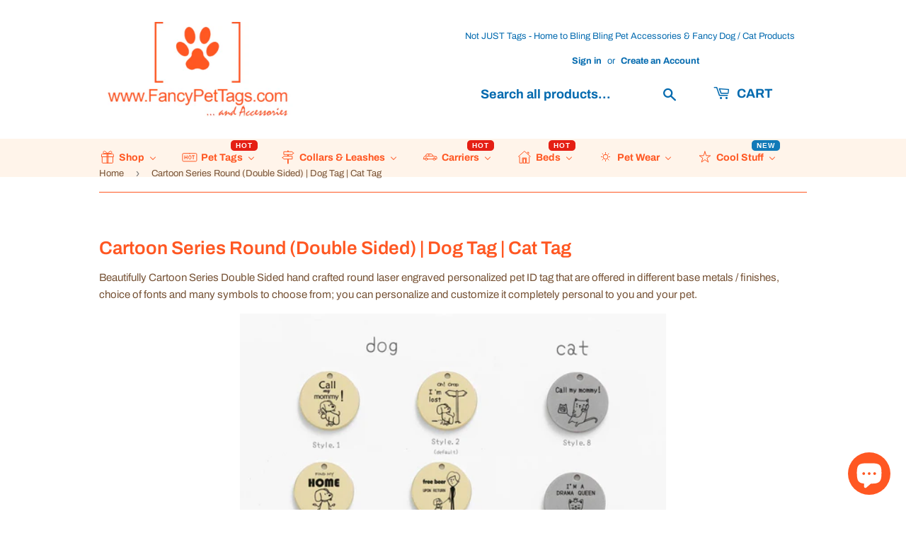

--- FILE ---
content_type: text/html; charset=utf-8
request_url: https://www.fancypettags.com/collections/cartoon-series-round
body_size: 95455
content:
<!doctype html>
<html class="no-touch no-js" lang="en">
<head>
<script>class RocketLazyLoadScripts{constructor(e){this.triggerEvents=e,this.eventOptions={passive:!0},this.userEventListener=this.triggerListener.bind(this),this.delayedScripts={normal:[],async:[],defer:[]},this.allJQueries=[]}_addUserInteractionListener(e){this.triggerEvents.forEach((t=>window.addEventListener(t,e.userEventListener,e.eventOptions)))}_removeUserInteractionListener(e){this.triggerEvents.forEach((t=>window.removeEventListener(t,e.userEventListener,e.eventOptions)))}triggerListener(){this._removeUserInteractionListener(this),"loading"===document.readyState?document.addEventListener("DOMContentLoaded",this._loadEverythingNow.bind(this)):this._loadEverythingNow()}async _loadEverythingNow(){this._delayEventListeners(),this._delayJQueryReady(this),this._handleDocumentWrite(),this._registerAllDelayedScripts(),this._preloadAllScripts(),await this._loadScriptsFromList(this.delayedScripts.normal),await this._loadScriptsFromList(this.delayedScripts.defer),await this._loadScriptsFromList(this.delayedScripts.async),await this._triggerDOMContentLoaded(),await this._triggerWindowLoad(),window.dispatchEvent(new Event("rocket-allScriptsLoaded"))}_registerAllDelayedScripts(){document.querySelectorAll("script[type=rocketlazyloadscript]").forEach((e=>{e.hasAttribute("src")?e.hasAttribute("async")&&!1!==e.async?this.delayedScripts.async.push(e):e.hasAttribute("defer")&&!1!==e.defer||"module"===e.getAttribute("data-rocket-type")?this.delayedScripts.defer.push(e):this.delayedScripts.normal.push(e):this.delayedScripts.normal.push(e)}))}async _transformScript(e){return await this._requestAnimFrame(),new Promise((t=>{const n=document.createElement("script");let r;[...e.attributes].forEach((e=>{let t=e.nodeName;"type"!==t&&("data-rocket-type"===t&&(t="type",r=e.nodeValue),n.setAttribute(t,e.nodeValue))})),e.hasAttribute("src")?(n.addEventListener("load",t),n.addEventListener("error",t)):(n.text=e.text,t()),e.parentNode.replaceChild(n,e)}))}async _loadScriptsFromList(e){const t=e.shift();return t?(await this._transformScript(t),this._loadScriptsFromList(e)):Promise.resolve()}_preloadAllScripts(){var e=document.createDocumentFragment();[...this.delayedScripts.normal,...this.delayedScripts.defer,...this.delayedScripts.async].forEach((t=>{const n=t.getAttribute("src");if(n){const t=document.createElement("link");t.href=n,t.rel="preload",t.as="script",e.appendChild(t)}})),document.head.appendChild(e)}_delayEventListeners(){let e={};function t(t,n){!function(t){function n(n){return e[t].eventsToRewrite.indexOf(n)>=0?"rocket-"+n:n}e[t]||(e[t]={originalFunctions:{add:t.addEventListener,remove:t.removeEventListener},eventsToRewrite:[]},t.addEventListener=function(){arguments[0]=n(arguments[0]),e[t].originalFunctions.add.apply(t,arguments)},t.removeEventListener=function(){arguments[0]=n(arguments[0]),e[t].originalFunctions.remove.apply(t,arguments)})}(t),e[t].eventsToRewrite.push(n)}function n(e,t){let n=e[t];Object.defineProperty(e,t,{get:()=>n||function(){},set(r){e["rocket"+t]=n=r}})}t(document,"DOMContentLoaded"),t(window,"DOMContentLoaded"),t(window,"load"),t(window,"pageshow"),t(document,"readystatechange"),n(document,"onreadystatechange"),n(window,"onload"),n(window,"onpageshow")}_delayJQueryReady(e){let t=window.jQuery;Object.defineProperty(window,"jQuery",{get:()=>t,set(n){if(n&&n.fn&&!e.allJQueries.includes(n)){n.fn.ready=n.fn.init.prototype.ready=function(t){e.domReadyFired?t.bind(document)(n):document.addEventListener("rocket-DOMContentLoaded",(()=>t.bind(document)(n)))};const t=n.fn.on;n.fn.on=n.fn.init.prototype.on=function(){if(this[0]===window){function e(e){return e.split(" ").map((e=>"load"===e||0===e.indexOf("load.")?"rocket-jquery-load":e)).join(" ")}"string"==typeof arguments[0]||arguments[0]instanceof String?arguments[0]=e(arguments[0]):"object"==typeof arguments[0]&&Object.keys(arguments[0]).forEach((t=>{delete Object.assign(arguments[0],{[e(t)]:arguments[0][t]})[t]}))}return t.apply(this,arguments),this},e.allJQueries.push(n)}t=n}})}async _triggerDOMContentLoaded(){this.domReadyFired=!0,await this._requestAnimFrame(),document.dispatchEvent(new Event("rocket-DOMContentLoaded")),await this._requestAnimFrame(),window.dispatchEvent(new Event("rocket-DOMContentLoaded")),await this._requestAnimFrame(),document.dispatchEvent(new Event("rocket-readystatechange")),await this._requestAnimFrame(),document.rocketonreadystatechange&&document.rocketonreadystatechange()}async _triggerWindowLoad(){await this._requestAnimFrame(),window.dispatchEvent(new Event("rocket-load")),await this._requestAnimFrame(),window.rocketonload&&window.rocketonload(),await this._requestAnimFrame(),this.allJQueries.forEach((e=>e(window).trigger("rocket-jquery-load"))),window.dispatchEvent(new Event("rocket-pageshow")),await this._requestAnimFrame(),window.rocketonpageshow&&window.rocketonpageshow()}_handleDocumentWrite(){const e=new Map;document.write=document.writeln=function(t){const n=document.currentScript,r=document.createRange(),i=n.parentElement;let o=e.get(n);void 0===o&&(o=n.nextSibling,e.set(n,o));const a=document.createDocumentFragment();r.setStart(a,0),a.appendChild(r.createContextualFragment(t)),i.insertBefore(a,o)}}async _requestAnimFrame(){return new Promise((e=>requestAnimationFrame(e)))}static run(){const e=new RocketLazyLoadScripts(["keydown","mousemove","touchmove","touchstart","touchend","wheel"]);e._addUserInteractionListener(e)}}RocketLazyLoadScripts.run();</script>
  
  <link rel="stylesheet" href="https://size-charts-relentless.herokuapp.com/css/size-charts-relentless.css" />
<script>
var sizeChartsRelentless = window.sizeChartsRelentless || {};
sizeChartsRelentless.product = null;

sizeChartsRelentless.metafield = [{"id":"2","title":"Pet Measurement Guide","descriptionTop":"<h2 style=\"text-align: center;\"><span style=\"font-size: 12pt;\"><strong>*** Please measure your pet accordingly. Sizes do vary by manufacturers ***</strong></span></h2><p style=\"text-align: center; \"><img src=\"https://d17fzo7x83uajt.cloudfront.net/eyJidWNrZXQiOiJzaXplY2hhcnRzcmVsZW50bGVzcyIsImtleSI6ImJlc3RwZXJzb25hbGl6ZWRkb2d0YWdzLm15c2hvcGlmeS5jb20vMi1GUFRTaXplQ2hhcnQuanBnIiwiZWRpdHMiOnsicmVzaXplIjp7IndpZHRoIjo2NjAsImZpdCI6ImNvbnRhaW4ifX19\"><span style=\"font-size: 12pt;\"><strong><br></strong></span></p>","values":[[""]],"descriptionBottom":"<p><span style=\"font-size: 10pt; font-family: arial, helvetica, sans-serif;\">** Always choose size based on actual corresponding number measurements and not previously purchased letter size. </span><span style=\"font-family: arial, helvetica, sans-serif; font-size: 13.3333px;\">Products made by different manufacturers may have different size standards.</span> <span style=\"font-family: arial, helvetica, sans-serif; font-size: 10pt;\">Size error tollerance of 1cm-3cm (0.5\"-1\") exists due to manual measurements of products. If in doubt for a growing pet, slightly larger will always be better as they can always grow \"into\" it but cannot shrink back down to a smaller size. **</span></p>","conditionsOperator":"products-matching-any-condition-below","conditions":[{"id":"wear","type":"tag","operator":"is-equal-to","title":"wear"},{"id":"jacket","type":"tag","operator":"is-equal-to","title":"jacket"},{"id":"harness","type":"tag","operator":"is-equal-to","title":"harness"},{"id":"collar","type":"tag","operator":"is-equal-to","title":"collar"},{"id":"apparel","type":"tag","operator":"is-equal-to","title":"apparel"},{"id":"coat","type":"tag","operator":"is-equal-to","title":"coat"},{"id":"costume","type":"tag","operator":"is-equal-to","title":"costume"}],"buttonPlacement":"use-global","parentSizeChart":"[object Object]"}];

</script>


  <meta charset="utf-8" Content-Type: text/html; charset=UTF-8>

  <meta name="viewport" content="width=device-width, initial-scale=1">

  <meta name="google-site-verification" content="MHDUajecoh32wK2CV0ik1sjym9eBvea3Imz83hiGPuU" />

  <meta name="norton-safeweb-site-verification" content="hn68unsuxo3lau51rkvg6s20zpttslyrg62fm9ajd-ud8b9ah6olqh7ktl1j1n44jotppytqimlrfbu0kq-n2j4u7awyjct9us3cas19g80a4ljb1mpk2vabnz3ct5dl" />

<!-- Added by AVADA SEO Suite -->


<meta name="twitter:image" content="http://www.fancypettags.com/cdn/shop/collections/cartoon-series-round-double-sided-dog-tag-cat-tag-582432.jpg?v=1684923031">
<script>window.FPConfig = {};window.FPConfig.ignoreKeywords=["/cart","/account","/logout"]</script><link rel="canonical" href="https://www.fancypettags.com/collections/cartoon-series-round"><script>
  const avadaLightJsExclude = ['cdn.nfcube.com', 'assets/ecom.js', 'variant-title-king', 'linked_options_variants', 'smile-loader.js', 'smart-product-filter-search', 'rivo-loyalty-referrals', 'avada-cookie-consent', 'consentmo-gdpr', 'quinn', 'pandectes'];
  const avadaLightJsInclude = ['https://www.googletagmanager.com/', 'https://connect.facebook.net/', 'https://business-api.tiktok.com/', 'https://static.klaviyo.com/'];
  window.AVADA_SPEED_BLACKLIST = avadaLightJsInclude.map(item => new RegExp(item, 'i'));
  window.AVADA_SPEED_WHITELIST = avadaLightJsExclude.map(item => new RegExp(item, 'i'));
</script>

<script>
  const isSpeedUpEnable = !0 || Date.now() < 0;
  if (isSpeedUpEnable) {
    const avadaSpeedUp=1;
    if(isSpeedUpEnable) {
  function _0x55aa(_0x575858,_0x2fd0be){const _0x30a92f=_0x1cb5();return _0x55aa=function(_0x4e8b41,_0xcd1690){_0x4e8b41=_0x4e8b41-(0xb5e+0xd*0x147+-0x1b1a);let _0x1c09f7=_0x30a92f[_0x4e8b41];return _0x1c09f7;},_0x55aa(_0x575858,_0x2fd0be);}(function(_0x4ad4dc,_0x42545f){const _0x5c7741=_0x55aa,_0x323f4d=_0x4ad4dc();while(!![]){try{const _0x588ea5=parseInt(_0x5c7741(0x10c))/(0xb6f+-0x1853+0xce5)*(-parseInt(_0x5c7741(0x157))/(-0x2363*0x1+0x1dd4+0x591*0x1))+-parseInt(_0x5c7741(0x171))/(0x269b+-0xeb+-0xf*0x283)*(parseInt(_0x5c7741(0x116))/(0x2e1+0x1*0x17b3+-0x110*0x19))+-parseInt(_0x5c7741(0x147))/(-0x1489+-0x312*0x6+0x26fa*0x1)+-parseInt(_0x5c7741(0xfa))/(-0x744+0x1*0xb5d+-0x413)*(-parseInt(_0x5c7741(0x102))/(-0x1e87+0x9e*-0x16+0x2c22))+parseInt(_0x5c7741(0x136))/(0x1e2d+0x1498+-0x1a3*0x1f)+parseInt(_0x5c7741(0x16e))/(0x460+0x1d96+0x3*-0xb4f)*(-parseInt(_0x5c7741(0xe3))/(-0x9ca+-0x1*-0x93f+0x1*0x95))+parseInt(_0x5c7741(0xf8))/(-0x1f73*0x1+0x6*-0x510+0x3dde);if(_0x588ea5===_0x42545f)break;else _0x323f4d['push'](_0x323f4d['shift']());}catch(_0x5d6d7e){_0x323f4d['push'](_0x323f4d['shift']());}}}(_0x1cb5,-0x193549+0x5dc3*-0x31+-0x2f963*-0x13),(function(){const _0x5cb2b4=_0x55aa,_0x23f9e9={'yXGBq':function(_0x237aef,_0x385938){return _0x237aef!==_0x385938;},'XduVF':function(_0x21018d,_0x56ff60){return _0x21018d===_0x56ff60;},'RChnz':_0x5cb2b4(0xf4)+_0x5cb2b4(0xe9)+_0x5cb2b4(0x14a),'TAsuR':function(_0xe21eca,_0x33e114){return _0xe21eca%_0x33e114;},'EvLYw':function(_0x1326ad,_0x261d04){return _0x1326ad!==_0x261d04;},'nnhAQ':_0x5cb2b4(0x107),'swpMF':_0x5cb2b4(0x16d),'plMMu':_0x5cb2b4(0xe8)+_0x5cb2b4(0x135),'PqBPA':function(_0x2ba85c,_0x35b541){return _0x2ba85c<_0x35b541;},'NKPCA':_0x5cb2b4(0xfc),'TINqh':function(_0x4116e3,_0x3ffd02,_0x2c8722){return _0x4116e3(_0x3ffd02,_0x2c8722);},'BAueN':_0x5cb2b4(0x120),'NgloT':_0x5cb2b4(0x14c),'ThSSU':function(_0xeb212a,_0x4341c1){return _0xeb212a+_0x4341c1;},'lDDHN':function(_0x4a1a48,_0x45ebfb){return _0x4a1a48 instanceof _0x45ebfb;},'toAYB':function(_0xcf0fa9,_0xf5fa6a){return _0xcf0fa9 instanceof _0xf5fa6a;},'VMiyW':function(_0x5300e4,_0x44e0f4){return _0x5300e4(_0x44e0f4);},'iyhbw':_0x5cb2b4(0x119),'zuWfR':function(_0x19c3e4,_0x4ee6e8){return _0x19c3e4<_0x4ee6e8;},'vEmrv':function(_0xd798cf,_0x5ea2dd){return _0xd798cf!==_0x5ea2dd;},'yxERj':function(_0x24b03b,_0x5aa292){return _0x24b03b||_0x5aa292;},'MZpwM':_0x5cb2b4(0x110)+_0x5cb2b4(0x109)+'pt','IeUHK':function(_0x5a4c7e,_0x2edf70){return _0x5a4c7e-_0x2edf70;},'Idvge':function(_0x3b526e,_0x36b469){return _0x3b526e<_0x36b469;},'qRwfm':_0x5cb2b4(0x16b)+_0x5cb2b4(0xf1),'CvXDN':function(_0x4b4208,_0x1db216){return _0x4b4208<_0x1db216;},'acPIM':function(_0x7d44b7,_0x3020d2){return _0x7d44b7(_0x3020d2);},'MyLMO':function(_0x22d4b2,_0xe7a6a0){return _0x22d4b2<_0xe7a6a0;},'boDyh':function(_0x176992,_0x346381,_0xab7fc){return _0x176992(_0x346381,_0xab7fc);},'ZANXD':_0x5cb2b4(0x10f)+_0x5cb2b4(0x12a)+_0x5cb2b4(0x142),'CXwRZ':_0x5cb2b4(0x123)+_0x5cb2b4(0x15f),'AuMHM':_0x5cb2b4(0x161),'KUuFZ':_0x5cb2b4(0xe6),'MSwtw':_0x5cb2b4(0x13a),'ERvPB':_0x5cb2b4(0x134),'ycTDj':_0x5cb2b4(0x15b),'Tvhir':_0x5cb2b4(0x154)},_0x469be1=_0x23f9e9[_0x5cb2b4(0x153)],_0x36fe07={'blacklist':window[_0x5cb2b4(0x11f)+_0x5cb2b4(0x115)+'T'],'whitelist':window[_0x5cb2b4(0x11f)+_0x5cb2b4(0x13e)+'T']},_0x26516a={'blacklisted':[]},_0x34e4a6=(_0x2be2f5,_0x25b3b2)=>{const _0x80dd2=_0x5cb2b4;if(_0x2be2f5&&(!_0x25b3b2||_0x23f9e9[_0x80dd2(0x13b)](_0x25b3b2,_0x469be1))&&(!_0x36fe07[_0x80dd2(0x170)]||_0x36fe07[_0x80dd2(0x170)][_0x80dd2(0x151)](_0xa5c7cf=>_0xa5c7cf[_0x80dd2(0x12b)](_0x2be2f5)))&&(!_0x36fe07[_0x80dd2(0x165)]||_0x36fe07[_0x80dd2(0x165)][_0x80dd2(0x156)](_0x4e2570=>!_0x4e2570[_0x80dd2(0x12b)](_0x2be2f5)))&&_0x23f9e9[_0x80dd2(0xf7)](avadaSpeedUp,0x5*0x256+-0x1*0x66c+-0x542+0.5)&&_0x2be2f5[_0x80dd2(0x137)](_0x23f9e9[_0x80dd2(0xe7)])){const _0x413c89=_0x2be2f5[_0x80dd2(0x16c)];return _0x23f9e9[_0x80dd2(0xf7)](_0x23f9e9[_0x80dd2(0x11e)](_0x413c89,-0x1deb*-0x1+0xf13+-0x2cfc),0x1176+-0x78b*0x5+0x1441);}return _0x2be2f5&&(!_0x25b3b2||_0x23f9e9[_0x80dd2(0xed)](_0x25b3b2,_0x469be1))&&(!_0x36fe07[_0x80dd2(0x170)]||_0x36fe07[_0x80dd2(0x170)][_0x80dd2(0x151)](_0x3d689d=>_0x3d689d[_0x80dd2(0x12b)](_0x2be2f5)))&&(!_0x36fe07[_0x80dd2(0x165)]||_0x36fe07[_0x80dd2(0x165)][_0x80dd2(0x156)](_0x26a7b3=>!_0x26a7b3[_0x80dd2(0x12b)](_0x2be2f5)));},_0x11462f=function(_0x42927f){const _0x346823=_0x5cb2b4,_0x5426ae=_0x42927f[_0x346823(0x159)+'te'](_0x23f9e9[_0x346823(0x14e)]);return _0x36fe07[_0x346823(0x170)]&&_0x36fe07[_0x346823(0x170)][_0x346823(0x156)](_0x107b0d=>!_0x107b0d[_0x346823(0x12b)](_0x5426ae))||_0x36fe07[_0x346823(0x165)]&&_0x36fe07[_0x346823(0x165)][_0x346823(0x151)](_0x1e7160=>_0x1e7160[_0x346823(0x12b)](_0x5426ae));},_0x39299f=new MutationObserver(_0x45c995=>{const _0x21802a=_0x5cb2b4,_0x3bc801={'mafxh':function(_0x6f9c57,_0x229989){const _0x9d39b1=_0x55aa;return _0x23f9e9[_0x9d39b1(0xf7)](_0x6f9c57,_0x229989);},'SrchE':_0x23f9e9[_0x21802a(0xe2)],'pvjbV':_0x23f9e9[_0x21802a(0xf6)]};for(let _0x333494=-0x7d7+-0x893+0x106a;_0x23f9e9[_0x21802a(0x158)](_0x333494,_0x45c995[_0x21802a(0x16c)]);_0x333494++){const {addedNodes:_0x1b685b}=_0x45c995[_0x333494];for(let _0x2f087=0x1f03+0x84b+0x1*-0x274e;_0x23f9e9[_0x21802a(0x158)](_0x2f087,_0x1b685b[_0x21802a(0x16c)]);_0x2f087++){const _0x4e5bac=_0x1b685b[_0x2f087];if(_0x23f9e9[_0x21802a(0xf7)](_0x4e5bac[_0x21802a(0x121)],-0x1f3a+-0x1*0x1b93+-0x3*-0x139a)&&_0x23f9e9[_0x21802a(0xf7)](_0x4e5bac[_0x21802a(0x152)],_0x23f9e9[_0x21802a(0xe0)])){const _0x5d9a67=_0x4e5bac[_0x21802a(0x107)],_0x3fb522=_0x4e5bac[_0x21802a(0x16d)];if(_0x23f9e9[_0x21802a(0x103)](_0x34e4a6,_0x5d9a67,_0x3fb522)){_0x26516a[_0x21802a(0x160)+'d'][_0x21802a(0x128)]([_0x4e5bac,_0x4e5bac[_0x21802a(0x16d)]]),_0x4e5bac[_0x21802a(0x16d)]=_0x469be1;const _0x1e52da=function(_0x2c95ff){const _0x359b13=_0x21802a;if(_0x3bc801[_0x359b13(0x118)](_0x4e5bac[_0x359b13(0x159)+'te'](_0x3bc801[_0x359b13(0x166)]),_0x469be1))_0x2c95ff[_0x359b13(0x112)+_0x359b13(0x150)]();_0x4e5bac[_0x359b13(0xec)+_0x359b13(0x130)](_0x3bc801[_0x359b13(0xe4)],_0x1e52da);};_0x4e5bac[_0x21802a(0x12d)+_0x21802a(0x163)](_0x23f9e9[_0x21802a(0xf6)],_0x1e52da),_0x4e5bac[_0x21802a(0x12c)+_0x21802a(0x131)]&&_0x4e5bac[_0x21802a(0x12c)+_0x21802a(0x131)][_0x21802a(0x11a)+'d'](_0x4e5bac);}}}}});_0x39299f[_0x5cb2b4(0x105)](document[_0x5cb2b4(0x10b)+_0x5cb2b4(0x16a)],{'childList':!![],'subtree':!![]});const _0x2910a9=/[|\\{}()\[\]^$+*?.]/g,_0xa9f173=function(..._0x1baa33){const _0x3053cc=_0x5cb2b4,_0x2e6f61={'mMWha':function(_0x158c76,_0x5c404b){const _0x25a05c=_0x55aa;return _0x23f9e9[_0x25a05c(0xf7)](_0x158c76,_0x5c404b);},'BXirI':_0x23f9e9[_0x3053cc(0x141)],'COGok':function(_0x421bf7,_0x55453a){const _0x4fd417=_0x3053cc;return _0x23f9e9[_0x4fd417(0x167)](_0x421bf7,_0x55453a);},'XLSAp':function(_0x193984,_0x35c446){const _0x5bbecf=_0x3053cc;return _0x23f9e9[_0x5bbecf(0xed)](_0x193984,_0x35c446);},'EygRw':function(_0xfbb69c,_0x21b15d){const _0xe5c840=_0x3053cc;return _0x23f9e9[_0xe5c840(0x104)](_0xfbb69c,_0x21b15d);},'xZuNx':_0x23f9e9[_0x3053cc(0x139)],'SBUaW':function(_0x5739bf,_0x2c2fab){const _0x42cbb1=_0x3053cc;return _0x23f9e9[_0x42cbb1(0x172)](_0x5739bf,_0x2c2fab);},'EAoTR':function(_0x123b29,_0x5b29bf){const _0x2828d2=_0x3053cc;return _0x23f9e9[_0x2828d2(0x11d)](_0x123b29,_0x5b29bf);},'cdYdq':_0x23f9e9[_0x3053cc(0x14e)],'WzJcf':_0x23f9e9[_0x3053cc(0xe2)],'nytPK':function(_0x53f733,_0x4ad021){const _0x4f0333=_0x3053cc;return _0x23f9e9[_0x4f0333(0x148)](_0x53f733,_0x4ad021);},'oUrHG':_0x23f9e9[_0x3053cc(0x14d)],'dnxjX':function(_0xed6b5f,_0x573f55){const _0x57aa03=_0x3053cc;return _0x23f9e9[_0x57aa03(0x15a)](_0xed6b5f,_0x573f55);}};_0x23f9e9[_0x3053cc(0x15d)](_0x1baa33[_0x3053cc(0x16c)],-0x1a3*-0x9+-0xf9*0xb+-0x407*0x1)?(_0x36fe07[_0x3053cc(0x170)]=[],_0x36fe07[_0x3053cc(0x165)]=[]):(_0x36fe07[_0x3053cc(0x170)]&&(_0x36fe07[_0x3053cc(0x170)]=_0x36fe07[_0x3053cc(0x170)][_0x3053cc(0x106)](_0xa8e001=>_0x1baa33[_0x3053cc(0x156)](_0x4a8a28=>{const _0x2e425b=_0x3053cc;if(_0x2e6f61[_0x2e425b(0x111)](typeof _0x4a8a28,_0x2e6f61[_0x2e425b(0x155)]))return!_0xa8e001[_0x2e425b(0x12b)](_0x4a8a28);else{if(_0x2e6f61[_0x2e425b(0xeb)](_0x4a8a28,RegExp))return _0x2e6f61[_0x2e425b(0x145)](_0xa8e001[_0x2e425b(0xdf)](),_0x4a8a28[_0x2e425b(0xdf)]());}}))),_0x36fe07[_0x3053cc(0x165)]&&(_0x36fe07[_0x3053cc(0x165)]=[..._0x36fe07[_0x3053cc(0x165)],..._0x1baa33[_0x3053cc(0xff)](_0x4e4c02=>{const _0x7c755c=_0x3053cc;if(_0x23f9e9[_0x7c755c(0xf7)](typeof _0x4e4c02,_0x23f9e9[_0x7c755c(0x141)])){const _0x932437=_0x4e4c02[_0x7c755c(0xea)](_0x2910a9,_0x23f9e9[_0x7c755c(0x16f)]),_0x34e686=_0x23f9e9[_0x7c755c(0xf0)](_0x23f9e9[_0x7c755c(0xf0)]('.*',_0x932437),'.*');if(_0x36fe07[_0x7c755c(0x165)][_0x7c755c(0x156)](_0x21ef9a=>_0x21ef9a[_0x7c755c(0xdf)]()!==_0x34e686[_0x7c755c(0xdf)]()))return new RegExp(_0x34e686);}else{if(_0x23f9e9[_0x7c755c(0x117)](_0x4e4c02,RegExp)){if(_0x36fe07[_0x7c755c(0x165)][_0x7c755c(0x156)](_0x5a3f09=>_0x5a3f09[_0x7c755c(0xdf)]()!==_0x4e4c02[_0x7c755c(0xdf)]()))return _0x4e4c02;}}return null;})[_0x3053cc(0x106)](Boolean)]));const _0x3eeb55=document[_0x3053cc(0x11b)+_0x3053cc(0x10e)](_0x23f9e9[_0x3053cc(0xf0)](_0x23f9e9[_0x3053cc(0xf0)](_0x23f9e9[_0x3053cc(0x122)],_0x469be1),'"]'));for(let _0xf831f7=-0x21aa+-0x1793+0x393d*0x1;_0x23f9e9[_0x3053cc(0x14b)](_0xf831f7,_0x3eeb55[_0x3053cc(0x16c)]);_0xf831f7++){const _0x5868cb=_0x3eeb55[_0xf831f7];_0x23f9e9[_0x3053cc(0x132)](_0x11462f,_0x5868cb)&&(_0x26516a[_0x3053cc(0x160)+'d'][_0x3053cc(0x128)]([_0x5868cb,_0x23f9e9[_0x3053cc(0x14d)]]),_0x5868cb[_0x3053cc(0x12c)+_0x3053cc(0x131)][_0x3053cc(0x11a)+'d'](_0x5868cb));}let _0xdf8cd0=-0x17da+0x2461+-0xc87*0x1;[..._0x26516a[_0x3053cc(0x160)+'d']][_0x3053cc(0x10d)](([_0x226aeb,_0x33eaa7],_0xe33bca)=>{const _0x2aa7bf=_0x3053cc;if(_0x2e6f61[_0x2aa7bf(0x143)](_0x11462f,_0x226aeb)){const _0x41da0d=document[_0x2aa7bf(0x11c)+_0x2aa7bf(0x131)](_0x2e6f61[_0x2aa7bf(0x127)]);for(let _0x6784c7=0xd7b+-0xaa5+-0x2d6;_0x2e6f61[_0x2aa7bf(0x164)](_0x6784c7,_0x226aeb[_0x2aa7bf(0xe5)][_0x2aa7bf(0x16c)]);_0x6784c7++){const _0x4ca758=_0x226aeb[_0x2aa7bf(0xe5)][_0x6784c7];_0x2e6f61[_0x2aa7bf(0x12f)](_0x4ca758[_0x2aa7bf(0x133)],_0x2e6f61[_0x2aa7bf(0x13f)])&&_0x2e6f61[_0x2aa7bf(0x145)](_0x4ca758[_0x2aa7bf(0x133)],_0x2e6f61[_0x2aa7bf(0x100)])&&_0x41da0d[_0x2aa7bf(0xe1)+'te'](_0x4ca758[_0x2aa7bf(0x133)],_0x226aeb[_0x2aa7bf(0xe5)][_0x6784c7][_0x2aa7bf(0x12e)]);}_0x41da0d[_0x2aa7bf(0xe1)+'te'](_0x2e6f61[_0x2aa7bf(0x13f)],_0x226aeb[_0x2aa7bf(0x107)]),_0x41da0d[_0x2aa7bf(0xe1)+'te'](_0x2e6f61[_0x2aa7bf(0x100)],_0x2e6f61[_0x2aa7bf(0x101)](_0x33eaa7,_0x2e6f61[_0x2aa7bf(0x126)])),document[_0x2aa7bf(0x113)][_0x2aa7bf(0x146)+'d'](_0x41da0d),_0x26516a[_0x2aa7bf(0x160)+'d'][_0x2aa7bf(0x162)](_0x2e6f61[_0x2aa7bf(0x13d)](_0xe33bca,_0xdf8cd0),-0x105d*0x2+0x1*-0xeaa+0x2f65),_0xdf8cd0++;}}),_0x36fe07[_0x3053cc(0x170)]&&_0x23f9e9[_0x3053cc(0xf3)](_0x36fe07[_0x3053cc(0x170)][_0x3053cc(0x16c)],0x10f2+-0x1a42+0x951)&&_0x39299f[_0x3053cc(0x15c)]();},_0x4c2397=document[_0x5cb2b4(0x11c)+_0x5cb2b4(0x131)],_0x573f89={'src':Object[_0x5cb2b4(0x14f)+_0x5cb2b4(0xfd)+_0x5cb2b4(0x144)](HTMLScriptElement[_0x5cb2b4(0xf9)],_0x23f9e9[_0x5cb2b4(0x14e)]),'type':Object[_0x5cb2b4(0x14f)+_0x5cb2b4(0xfd)+_0x5cb2b4(0x144)](HTMLScriptElement[_0x5cb2b4(0xf9)],_0x23f9e9[_0x5cb2b4(0xe2)])};document[_0x5cb2b4(0x11c)+_0x5cb2b4(0x131)]=function(..._0x4db605){const _0x1480b5=_0x5cb2b4,_0x3a6982={'KNNxG':function(_0x32fa39,_0x2a57e4,_0x3cc08f){const _0x5ead12=_0x55aa;return _0x23f9e9[_0x5ead12(0x169)](_0x32fa39,_0x2a57e4,_0x3cc08f);}};if(_0x23f9e9[_0x1480b5(0x13b)](_0x4db605[-0x4*-0x376+0x4*0x2f+-0xe94][_0x1480b5(0x140)+'e'](),_0x23f9e9[_0x1480b5(0x139)]))return _0x4c2397[_0x1480b5(0x114)](document)(..._0x4db605);const _0x2f091d=_0x4c2397[_0x1480b5(0x114)](document)(..._0x4db605);try{Object[_0x1480b5(0xf2)+_0x1480b5(0x149)](_0x2f091d,{'src':{..._0x573f89[_0x1480b5(0x107)],'set'(_0x3ae2bc){const _0x5d6fdc=_0x1480b5;_0x3a6982[_0x5d6fdc(0x129)](_0x34e4a6,_0x3ae2bc,_0x2f091d[_0x5d6fdc(0x16d)])&&_0x573f89[_0x5d6fdc(0x16d)][_0x5d6fdc(0x10a)][_0x5d6fdc(0x125)](this,_0x469be1),_0x573f89[_0x5d6fdc(0x107)][_0x5d6fdc(0x10a)][_0x5d6fdc(0x125)](this,_0x3ae2bc);}},'type':{..._0x573f89[_0x1480b5(0x16d)],'get'(){const _0x436e9e=_0x1480b5,_0x4b63b9=_0x573f89[_0x436e9e(0x16d)][_0x436e9e(0xfb)][_0x436e9e(0x125)](this);if(_0x23f9e9[_0x436e9e(0xf7)](_0x4b63b9,_0x469be1)||_0x23f9e9[_0x436e9e(0x103)](_0x34e4a6,this[_0x436e9e(0x107)],_0x4b63b9))return null;return _0x4b63b9;},'set'(_0x174ea3){const _0x1dff57=_0x1480b5,_0xa2fd13=_0x23f9e9[_0x1dff57(0x103)](_0x34e4a6,_0x2f091d[_0x1dff57(0x107)],_0x2f091d[_0x1dff57(0x16d)])?_0x469be1:_0x174ea3;_0x573f89[_0x1dff57(0x16d)][_0x1dff57(0x10a)][_0x1dff57(0x125)](this,_0xa2fd13);}}}),_0x2f091d[_0x1480b5(0xe1)+'te']=function(_0x5b0870,_0x8c60d5){const _0xab22d4=_0x1480b5;if(_0x23f9e9[_0xab22d4(0xf7)](_0x5b0870,_0x23f9e9[_0xab22d4(0xe2)])||_0x23f9e9[_0xab22d4(0xf7)](_0x5b0870,_0x23f9e9[_0xab22d4(0x14e)]))_0x2f091d[_0x5b0870]=_0x8c60d5;else HTMLScriptElement[_0xab22d4(0xf9)][_0xab22d4(0xe1)+'te'][_0xab22d4(0x125)](_0x2f091d,_0x5b0870,_0x8c60d5);};}catch(_0x5a9461){console[_0x1480b5(0x168)](_0x23f9e9[_0x1480b5(0xef)],_0x5a9461);}return _0x2f091d;};const _0x5883c5=[_0x23f9e9[_0x5cb2b4(0xfe)],_0x23f9e9[_0x5cb2b4(0x13c)],_0x23f9e9[_0x5cb2b4(0xf5)],_0x23f9e9[_0x5cb2b4(0x15e)],_0x23f9e9[_0x5cb2b4(0x138)],_0x23f9e9[_0x5cb2b4(0x124)]],_0x4ab8d2=_0x5883c5[_0x5cb2b4(0xff)](_0x439d08=>{return{'type':_0x439d08,'listener':()=>_0xa9f173(),'options':{'passive':!![]}};});_0x4ab8d2[_0x5cb2b4(0x10d)](_0x4d3535=>{const _0x3882ab=_0x5cb2b4;document[_0x3882ab(0x12d)+_0x3882ab(0x163)](_0x4d3535[_0x3882ab(0x16d)],_0x4d3535[_0x3882ab(0xee)],_0x4d3535[_0x3882ab(0x108)]);});}()));function _0x1cb5(){const _0x15f8e0=['ault','some','tagName','CXwRZ','wheel','BXirI','every','6lYvYYX','PqBPA','getAttribu','IeUHK','touchstart','disconnect','Idvge','ERvPB','/blocked','blackliste','keydown','splice','stener','SBUaW','whitelist','SrchE','toAYB','warn','boDyh','ement','script[typ','length','type','346347wGqEBH','NgloT','blacklist','33OVoYHk','zuWfR','toString','NKPCA','setAttribu','swpMF','230EEqEiq','pvjbV','attributes','mousemove','RChnz','beforescri','y.com/exte','replace','COGok','removeEven','EvLYw','listener','ZANXD','ThSSU','e="','defineProp','MyLMO','cdn.shopif','MSwtw','plMMu','XduVF','22621984JRJQxz','prototype','8818116NVbcZr','get','SCRIPT','ertyDescri','AuMHM','map','WzJcf','nytPK','7kiZatp','TINqh','VMiyW','observe','filter','src','options','n/javascri','set','documentEl','478083wuqgQV','forEach','torAll','Avada cann','applicatio','mMWha','preventDef','head','bind','D_BLACKLIS','75496skzGVx','lDDHN','mafxh','script','removeChil','querySelec','createElem','vEmrv','TAsuR','AVADA_SPEE','string','nodeType','qRwfm','javascript','Tvhir','call','oUrHG','xZuNx','push','KNNxG','ot lazy lo','test','parentElem','addEventLi','value','EAoTR','tListener','ent','acPIM','name','touchmove','ptexecute','6968312SmqlIb','includes','ycTDj','iyhbw','touchend','yXGBq','KUuFZ','dnxjX','D_WHITELIS','cdYdq','toLowerCas','BAueN','ad script','EygRw','ptor','XLSAp','appendChil','4975500NoPAFA','yxERj','erties','nsions','CvXDN','\$&','MZpwM','nnhAQ','getOwnProp'];_0x1cb5=function(){return _0x15f8e0;};return _0x1cb5();}
}
    class LightJsLoader{constructor(e){this.jQs=[],this.listener=this.handleListener.bind(this,e),this.scripts=["default","defer","async"].reduce(((e,t)=>({...e,[t]:[]})),{});const t=this;e.forEach((e=>window.addEventListener(e,t.listener,{passive:!0})))}handleListener(e){const t=this;return e.forEach((e=>window.removeEventListener(e,t.listener))),"complete"===document.readyState?this.handleDOM():document.addEventListener("readystatechange",(e=>{if("complete"===e.target.readyState)return setTimeout(t.handleDOM.bind(t),1)}))}async handleDOM(){this.suspendEvent(),this.suspendJQuery(),this.findScripts(),this.preloadScripts();for(const e of Object.keys(this.scripts))await this.replaceScripts(this.scripts[e]);for(const e of["DOMContentLoaded","readystatechange"])await this.requestRepaint(),document.dispatchEvent(new Event("lightJS-"+e));document.lightJSonreadystatechange&&document.lightJSonreadystatechange();for(const e of["DOMContentLoaded","load"])await this.requestRepaint(),window.dispatchEvent(new Event("lightJS-"+e));await this.requestRepaint(),window.lightJSonload&&window.lightJSonload(),await this.requestRepaint(),this.jQs.forEach((e=>e(window).trigger("lightJS-jquery-load"))),window.dispatchEvent(new Event("lightJS-pageshow")),await this.requestRepaint(),window.lightJSonpageshow&&window.lightJSonpageshow()}async requestRepaint(){return new Promise((e=>requestAnimationFrame(e)))}findScripts(){document.querySelectorAll("script[type=lightJs]").forEach((e=>{e.hasAttribute("src")?e.hasAttribute("async")&&e.async?this.scripts.async.push(e):e.hasAttribute("defer")&&e.defer?this.scripts.defer.push(e):this.scripts.default.push(e):this.scripts.default.push(e)}))}preloadScripts(){const e=this,t=Object.keys(this.scripts).reduce(((t,n)=>[...t,...e.scripts[n]]),[]),n=document.createDocumentFragment();t.forEach((e=>{const t=e.getAttribute("src");if(!t)return;const s=document.createElement("link");s.href=t,s.rel="preload",s.as="script",n.appendChild(s)})),document.head.appendChild(n)}async replaceScripts(e){let t;for(;t=e.shift();)await this.requestRepaint(),new Promise((e=>{const n=document.createElement("script");[...t.attributes].forEach((e=>{"type"!==e.nodeName&&n.setAttribute(e.nodeName,e.nodeValue)})),t.hasAttribute("src")?(n.addEventListener("load",e),n.addEventListener("error",e)):(n.text=t.text,e()),t.parentNode.replaceChild(n,t)}))}suspendEvent(){const e={};[{obj:document,name:"DOMContentLoaded"},{obj:window,name:"DOMContentLoaded"},{obj:window,name:"load"},{obj:window,name:"pageshow"},{obj:document,name:"readystatechange"}].map((t=>function(t,n){function s(n){return e[t].list.indexOf(n)>=0?"lightJS-"+n:n}e[t]||(e[t]={list:[n],add:t.addEventListener,remove:t.removeEventListener},t.addEventListener=(...n)=>{n[0]=s(n[0]),e[t].add.apply(t,n)},t.removeEventListener=(...n)=>{n[0]=s(n[0]),e[t].remove.apply(t,n)})}(t.obj,t.name))),[{obj:document,name:"onreadystatechange"},{obj:window,name:"onpageshow"}].map((e=>function(e,t){let n=e[t];Object.defineProperty(e,t,{get:()=>n||function(){},set:s=>{e["lightJS"+t]=n=s}})}(e.obj,e.name)))}suspendJQuery(){const e=this;let t=window.jQuery;Object.defineProperty(window,"jQuery",{get:()=>t,set(n){if(!n||!n.fn||!e.jQs.includes(n))return void(t=n);n.fn.ready=n.fn.init.prototype.ready=e=>{e.bind(document)(n)};const s=n.fn.on;n.fn.on=n.fn.init.prototype.on=function(...e){if(window!==this[0])return s.apply(this,e),this;const t=e=>e.split(" ").map((e=>"load"===e||0===e.indexOf("load.")?"lightJS-jquery-load":e)).join(" ");return"string"==typeof e[0]||e[0]instanceof String?(e[0]=t(e[0]),s.apply(this,e),this):("object"==typeof e[0]&&Object.keys(e[0]).forEach((n=>{delete Object.assign(e[0],{[t(n)]:e[0][n]})[n]})),s.apply(this,e),this)},e.jQs.push(n),t=n}})}}
new LightJsLoader(["keydown","mousemove","touchend","touchmove","touchstart","wheel"]);
  }
</script>





<meta name="google-site-verification" content="MHDUajecoh32wK2CV0ik1sjym9eBvea3Imz83hiGPuU" />
<meta name="p:domain_verify" content="81b858b31361fb34f25054b0b9d6b530"/>
<meta name="norton-safeweb-site-verification" content="hn68unsuxo3lau51rkvg6s20zpttslyrg62fm9ajd-ud8b9ah6olqh7ktl1j1n44jotppytqimlrfbu0kq-n2j4u7awyjct9us3cas19g80a4ljb1mpk2vabnz3ct5dl" />


<!-- Added by AVADA SEO Suite: Collection Structured Data -->
<script type="application/ld+json"></script>
<!-- /Added by AVADA SEO Suite --><!-- Added by AVADA SEO Suite: Breadcrumb Structured Data  -->
<script type="application/ld+json">{
  "@context": "https://schema.org",
  "@type": "BreadcrumbList",
  "itemListElement": [{
    "@type": "ListItem",
    "position": 1,
    "name": "Home",
    "item": "https://www.fancypettags.com"
  }, {
    "@type": "ListItem",
    "position": 2,
    "name": "Cartoon Series Round (Double Sided) | Dog Tag | Cat Tag",
    "item": "https://www.fancypettags.com/collections/cartoon-series-round"
  }]
}
</script>
<!-- Added by AVADA SEO Suite -->

<!-- /Added by AVADA SEO Suite -->



</script>



<script>

 gtag('event', 'page_view', {

 'send_to': 'AW-388653656',

 'ecomm_pagetype': 'category'

 });

</script>


  
  
  <script>(function(H){H.className=H.className.replace(/\bno-js\b/,'js')})(document.documentElement)</script>
  <!-- Basic page needs ================================================== -->

  

 <title>Shop Cartoon Series Round (Double Sided) | Dog Tag | Cat Tag at FancyPetTags.com</title> <meta name="description" content="Cartoon Series Round (Double Sided) | Dog Tag | Cat Tag at FancyPetTags.com Beautifully Cartoon Series Double Sided hand crafted round laser engraved personalized pet ID " /><script data-desc="seo-breadcrumb-list" type="application/ld+json">
{
  "@context": "http://schema.org",
  "@type": "BreadcrumbList",
  "itemListElement": [{
          "@type": "ListItem",
          "position": 1,
          "item": {
            "@id": "https://www.fancypettags.com/collections/cartoon-series-round",
            "name": "Cartoon Series Round (Double Sided) | Dog Tag | Cat Tag"
          }
        }]
}
</script><script data-desc="seo-organization" type="application/ld+json">
  {
    "@context": "http://schema.org",
    "@type": "Organization",
    "@id": "https://www.fancypettags.com#organization",
    "name": "FancyPetTags.com",
    "url": "https://www.fancypettags.com","logo": {
        "type": "ImageObject",
        "url": "https://www.fancypettags.com/cdn/shop/t/80/assets/pluginseo_structuredDataLogo_small.png?v=121727011422926211881760689400"
      },
      "image": "https://www.fancypettags.com/cdn/shop/t/80/assets/pluginseo_structuredDataLogo_small.png?v=121727011422926211881760689400","sameAs": ["https://www.facebook.com/FancyPetTags","https://www.pinterest.ca/FancyPetTags/","https://twitter.com/FancyTags","https://www.instagram.com/fancypettags/","https://www.youtube.com/channel/UCl4FzCZ07TCyRrqcNXJJB9A/"]
  }
</script><script data-desc="seo-website" type="application/ld+json">
  {
    "@context": "http://schema.org",
    "@type": "WebSite",
    "name": "FancyPetTags.com",
    "url": "https://www.fancypettags.com",
    "potentialAction": {
      "@type": "SearchAction",
      "target": "https://www.fancypettags.com/search?q={search_term_string}",
      "query-input": "required name=search_term_string"
    }
  }
</script><meta name="pluginseo" content="Plug in SEO Plus" data-ptf="s-te_co" data-mdf="s-te_co-tr" />

  <meta http-equiv="X-UA-Compatible" content="IE=edge,chrome=1">

  
  <link rel="shortcut icon" href="//www.fancypettags.com/cdn/shop/files/A-BPPT-Header-Cropped_transparent_32x32.png?v=1618985480" type="image/png" />
  

  <!-- Title and description ================================================== -->


  <!-- Product meta ================================================== -->
  <!-- /snippets/social-meta-tags.liquid -->




<meta property="og:site_name" content="FancyPetTags.com">
<meta property="og:url" content="https://www.fancypettags.com/collections/cartoon-series-round">
<meta property="og:title" content="Cartoon Series Round (Double Sided) | Dog Tag | Cat Tag">
<meta property="og:type" content="product.group">
<meta property="og:description" content="Buy Cartoon Series Round (Double Sided) | Dog Tag | Cat Tag at FancyPetTags.com. ONE Low Standard Price for ALL Sizes on ALL Products. Quality Products your Pets will LOVE.">

<meta property="og:image" content="http://www.fancypettags.com/cdn/shop/collections/cartoon-series-round-double-sided-dog-tag-cat-tag-582432_1200x1200.jpg?v=1684923031">
<meta property="og:image:secure_url" content="https://www.fancypettags.com/cdn/shop/collections/cartoon-series-round-double-sided-dog-tag-cat-tag-582432_1200x1200.jpg?v=1684923031">


  <meta name="twitter:site" content="@FancyTags">

<meta name="twitter:card" content="summary_large_image">
<meta name="twitter:title" content="Cartoon Series Round (Double Sided) | Dog Tag | Cat Tag">
<meta name="twitter:description" content="Buy Cartoon Series Round (Double Sided) | Dog Tag | Cat Tag at FancyPetTags.com. ONE Low Standard Price for ALL Sizes on ALL Products. Quality Products your Pets will LOVE.">


  <!-- Helpers ================================================== -->
  <link rel="canonical" href="https://www.fancypettags.com/collections/cartoon-series-round">
  <meta name="viewport" content="width=device-width,initial-scale=1">

  <!-- CSS ================================================== -->
  <link href="//www.fancypettags.com/cdn/shop/t/80/assets/theme.scss.css?v=118576737811608856821768321148" rel="stylesheet" type="text/css" media="all" />

  <!-- Header hook for plugins ================================================== -->
  

<!-- Avada Boost Sales Script -->




<script>const AVADA_SALES_POP_LAST_UPDATE = 1620946356619</script>
<script>const AVADA_ENHANCEMENTS = {};
          AVADA_ENHANCEMENTS.contentProtection = false;
          AVADA_ENHANCEMENTS.hideCheckoutButon = false;
          </script>



















<script>const AVADA_CDT = {};
              AVADA_CDT.product = null;
              AVADA_CDT.template = "collection";
              AVADA_CDT.collections = [];
              
              const AVADA_INVQTY = {};
              
              AVADA_CDT.cartitem = 0;
              AVADA_CDT.moneyformat = '<span class=money>${{amount}}</span>';
              AVADA_CDT.cartTotalPrice = 0;
      </script>
<!-- /Avada Boost Sales Script --><script>window.performance && window.performance.mark && window.performance.mark('shopify.content_for_header.start');</script><meta name="google-site-verification" content="MHDUajecoh32wK2CV0ik1sjym9eBvea3Imz83hiGPuU">
<meta name="facebook-domain-verification" content="gt8m9opdh2t7yf405w8fhan6ulr3ia">
<meta id="shopify-digital-wallet" name="shopify-digital-wallet" content="/55722803370/digital_wallets/dialog">
<meta name="shopify-checkout-api-token" content="ff5efe94a7510dbbde49f226fc2c5d05">
<meta id="in-context-paypal-metadata" data-shop-id="55722803370" data-venmo-supported="false" data-environment="production" data-locale="en_US" data-paypal-v4="true" data-currency="CAD">
<link rel="alternate" type="application/atom+xml" title="Feed" href="/collections/cartoon-series-round.atom" />
<link rel="alternate" hreflang="x-default" href="https://www.fancypettags.com/collections/cartoon-series-round">
<link rel="alternate" hreflang="en" href="https://www.fancypettags.com/collections/cartoon-series-round">
<link rel="alternate" hreflang="fr" href="https://www.fancypettags.com/fr/collections/cartoon-series-round">
<link rel="alternate" type="application/json+oembed" href="https://www.fancypettags.com/collections/cartoon-series-round.oembed">
<script async="async" src="/checkouts/internal/preloads.js?locale=en-CA"></script>
<link rel="preconnect" href="https://shop.app" crossorigin="anonymous">
<script async="async" src="https://shop.app/checkouts/internal/preloads.js?locale=en-CA&shop_id=55722803370" crossorigin="anonymous"></script>
<script id="apple-pay-shop-capabilities" type="application/json">{"shopId":55722803370,"countryCode":"CA","currencyCode":"CAD","merchantCapabilities":["supports3DS"],"merchantId":"gid:\/\/shopify\/Shop\/55722803370","merchantName":"FancyPetTags.com","requiredBillingContactFields":["postalAddress","email","phone"],"requiredShippingContactFields":["postalAddress","email","phone"],"shippingType":"shipping","supportedNetworks":["visa","masterCard","amex","discover","interac","jcb"],"total":{"type":"pending","label":"FancyPetTags.com","amount":"1.00"},"shopifyPaymentsEnabled":true,"supportsSubscriptions":true}</script>
<script id="shopify-features" type="application/json">{"accessToken":"ff5efe94a7510dbbde49f226fc2c5d05","betas":["rich-media-storefront-analytics"],"domain":"www.fancypettags.com","predictiveSearch":true,"shopId":55722803370,"locale":"en"}</script>
<script>var Shopify = Shopify || {};
Shopify.shop = "bestpersonalizeddogtags.myshopify.com";
Shopify.locale = "en";
Shopify.currency = {"active":"CAD","rate":"1.0"};
Shopify.country = "CA";
Shopify.theme = {"name":"[Avada Speed up] Wed, 26 Jun 2024 21:10:28 GMT ...","id":155369930996,"schema_name":"Supply","schema_version":"9.4.0","theme_store_id":null,"role":"main"};
Shopify.theme.handle = "null";
Shopify.theme.style = {"id":null,"handle":null};
Shopify.cdnHost = "www.fancypettags.com/cdn";
Shopify.routes = Shopify.routes || {};
Shopify.routes.root = "/";</script>
<script type="module">!function(o){(o.Shopify=o.Shopify||{}).modules=!0}(window);</script>
<script>!function(o){function n(){var o=[];function n(){o.push(Array.prototype.slice.apply(arguments))}return n.q=o,n}var t=o.Shopify=o.Shopify||{};t.loadFeatures=n(),t.autoloadFeatures=n()}(window);</script>
<script>
  window.ShopifyPay = window.ShopifyPay || {};
  window.ShopifyPay.apiHost = "shop.app\/pay";
  window.ShopifyPay.redirectState = null;
</script>
<script id="shop-js-analytics" type="application/json">{"pageType":"collection"}</script>
<script defer="defer" async type="module" src="//www.fancypettags.com/cdn/shopifycloud/shop-js/modules/v2/client.init-shop-cart-sync_C5BV16lS.en.esm.js"></script>
<script defer="defer" async type="module" src="//www.fancypettags.com/cdn/shopifycloud/shop-js/modules/v2/chunk.common_CygWptCX.esm.js"></script>
<script type="module">
  await import("//www.fancypettags.com/cdn/shopifycloud/shop-js/modules/v2/client.init-shop-cart-sync_C5BV16lS.en.esm.js");
await import("//www.fancypettags.com/cdn/shopifycloud/shop-js/modules/v2/chunk.common_CygWptCX.esm.js");

  window.Shopify.SignInWithShop?.initShopCartSync?.({"fedCMEnabled":true,"windoidEnabled":true});

</script>
<script>
  window.Shopify = window.Shopify || {};
  if (!window.Shopify.featureAssets) window.Shopify.featureAssets = {};
  window.Shopify.featureAssets['shop-js'] = {"shop-cart-sync":["modules/v2/client.shop-cart-sync_ZFArdW7E.en.esm.js","modules/v2/chunk.common_CygWptCX.esm.js"],"init-fed-cm":["modules/v2/client.init-fed-cm_CmiC4vf6.en.esm.js","modules/v2/chunk.common_CygWptCX.esm.js"],"shop-button":["modules/v2/client.shop-button_tlx5R9nI.en.esm.js","modules/v2/chunk.common_CygWptCX.esm.js"],"shop-cash-offers":["modules/v2/client.shop-cash-offers_DOA2yAJr.en.esm.js","modules/v2/chunk.common_CygWptCX.esm.js","modules/v2/chunk.modal_D71HUcav.esm.js"],"init-windoid":["modules/v2/client.init-windoid_sURxWdc1.en.esm.js","modules/v2/chunk.common_CygWptCX.esm.js"],"shop-toast-manager":["modules/v2/client.shop-toast-manager_ClPi3nE9.en.esm.js","modules/v2/chunk.common_CygWptCX.esm.js"],"init-shop-email-lookup-coordinator":["modules/v2/client.init-shop-email-lookup-coordinator_B8hsDcYM.en.esm.js","modules/v2/chunk.common_CygWptCX.esm.js"],"init-shop-cart-sync":["modules/v2/client.init-shop-cart-sync_C5BV16lS.en.esm.js","modules/v2/chunk.common_CygWptCX.esm.js"],"avatar":["modules/v2/client.avatar_BTnouDA3.en.esm.js"],"pay-button":["modules/v2/client.pay-button_FdsNuTd3.en.esm.js","modules/v2/chunk.common_CygWptCX.esm.js"],"init-customer-accounts":["modules/v2/client.init-customer-accounts_DxDtT_ad.en.esm.js","modules/v2/client.shop-login-button_C5VAVYt1.en.esm.js","modules/v2/chunk.common_CygWptCX.esm.js","modules/v2/chunk.modal_D71HUcav.esm.js"],"init-shop-for-new-customer-accounts":["modules/v2/client.init-shop-for-new-customer-accounts_ChsxoAhi.en.esm.js","modules/v2/client.shop-login-button_C5VAVYt1.en.esm.js","modules/v2/chunk.common_CygWptCX.esm.js","modules/v2/chunk.modal_D71HUcav.esm.js"],"shop-login-button":["modules/v2/client.shop-login-button_C5VAVYt1.en.esm.js","modules/v2/chunk.common_CygWptCX.esm.js","modules/v2/chunk.modal_D71HUcav.esm.js"],"init-customer-accounts-sign-up":["modules/v2/client.init-customer-accounts-sign-up_CPSyQ0Tj.en.esm.js","modules/v2/client.shop-login-button_C5VAVYt1.en.esm.js","modules/v2/chunk.common_CygWptCX.esm.js","modules/v2/chunk.modal_D71HUcav.esm.js"],"shop-follow-button":["modules/v2/client.shop-follow-button_Cva4Ekp9.en.esm.js","modules/v2/chunk.common_CygWptCX.esm.js","modules/v2/chunk.modal_D71HUcav.esm.js"],"checkout-modal":["modules/v2/client.checkout-modal_BPM8l0SH.en.esm.js","modules/v2/chunk.common_CygWptCX.esm.js","modules/v2/chunk.modal_D71HUcav.esm.js"],"lead-capture":["modules/v2/client.lead-capture_Bi8yE_yS.en.esm.js","modules/v2/chunk.common_CygWptCX.esm.js","modules/v2/chunk.modal_D71HUcav.esm.js"],"shop-login":["modules/v2/client.shop-login_D6lNrXab.en.esm.js","modules/v2/chunk.common_CygWptCX.esm.js","modules/v2/chunk.modal_D71HUcav.esm.js"],"payment-terms":["modules/v2/client.payment-terms_CZxnsJam.en.esm.js","modules/v2/chunk.common_CygWptCX.esm.js","modules/v2/chunk.modal_D71HUcav.esm.js"]};
</script>
<script>(function() {
  var isLoaded = false;
  function asyncLoad() {
    if (isLoaded) return;
    isLoaded = true;
    var urls = ["https:\/\/image-optimizer.salessquad.co.uk\/scripts\/tiny_img_not_found_notifier_0711d599e1d65667ae99c665e979ca7d.js?shop=bestpersonalizeddogtags.myshopify.com","https:\/\/sdks.automizely.com\/conversions\/v1\/conversions.js?app_connection_id=a474f65ffc7e422f917db8f91314fd44\u0026mapped_org_id=e2c7c5fa27e264c73f08866557d3df77_v1\u0026shop=bestpersonalizeddogtags.myshopify.com","\/\/cdn.shopify.com\/proxy\/a17b088c5f69dc62844087693d486ba8e2d8af0e87100bd98c668207c64bfe4e\/bingshoppingtool-t2app-prod.trafficmanager.net\/uet\/tracking_script?shop=bestpersonalizeddogtags.myshopify.com\u0026sp-cache-control=cHVibGljLCBtYXgtYWdlPTkwMA","?shop=bestpersonalizeddogtags.myshopify.com","?shop=bestpersonalizeddogtags.myshopify.com","?connection_id=2eef1479c7e440c684080b44d396cf72\u0026mapped_org_id=e2c7c5fa27e264c73f08866557d3df77_v1\u0026shop=bestpersonalizeddogtags.myshopify.com","?shop=bestpersonalizeddogtags.myshopify.com","https:\/\/cdn.autoketing.org\/sdk-cdn\/recommended\/dist\/top-pin-embed.js?t=1747218009042368140\u0026shop=bestpersonalizeddogtags.myshopify.com"];
    for (var i = 0; i < urls.length; i++) {
      var s = document.createElement('script');
      s.type = 'text/javascript';
      s.async = true;
      s.src = urls[i];
      var x = document.getElementsByTagName('script')[0];
      x.parentNode.insertBefore(s, x);
    }
  };
  if(window.attachEvent) {
    window.attachEvent('onload', asyncLoad);
  } else {
    window.addEventListener('load', asyncLoad, false);
  }
})();</script>
<script id="__st">var __st={"a":55722803370,"offset":-18000,"reqid":"267b10a0-757b-49ae-ba42-d6520dfd44f8-1768840300","pageurl":"www.fancypettags.com\/collections\/cartoon-series-round","u":"74532ec34c1b","p":"collection","rtyp":"collection","rid":263423983786};</script>
<script>window.ShopifyPaypalV4VisibilityTracking = true;</script>
<script id="captcha-bootstrap">!function(){'use strict';const t='contact',e='account',n='new_comment',o=[[t,t],['blogs',n],['comments',n],[t,'customer']],c=[[e,'customer_login'],[e,'guest_login'],[e,'recover_customer_password'],[e,'create_customer']],r=t=>t.map((([t,e])=>`form[action*='/${t}']:not([data-nocaptcha='true']) input[name='form_type'][value='${e}']`)).join(','),a=t=>()=>t?[...document.querySelectorAll(t)].map((t=>t.form)):[];function s(){const t=[...o],e=r(t);return a(e)}const i='password',u='form_key',d=['recaptcha-v3-token','g-recaptcha-response','h-captcha-response',i],f=()=>{try{return window.sessionStorage}catch{return}},m='__shopify_v',_=t=>t.elements[u];function p(t,e,n=!1){try{const o=window.sessionStorage,c=JSON.parse(o.getItem(e)),{data:r}=function(t){const{data:e,action:n}=t;return t[m]||n?{data:e,action:n}:{data:t,action:n}}(c);for(const[e,n]of Object.entries(r))t.elements[e]&&(t.elements[e].value=n);n&&o.removeItem(e)}catch(o){console.error('form repopulation failed',{error:o})}}const l='form_type',E='cptcha';function T(t){t.dataset[E]=!0}const w=window,h=w.document,L='Shopify',v='ce_forms',y='captcha';let A=!1;((t,e)=>{const n=(g='f06e6c50-85a8-45c8-87d0-21a2b65856fe',I='https://cdn.shopify.com/shopifycloud/storefront-forms-hcaptcha/ce_storefront_forms_captcha_hcaptcha.v1.5.2.iife.js',D={infoText:'Protected by hCaptcha',privacyText:'Privacy',termsText:'Terms'},(t,e,n)=>{const o=w[L][v],c=o.bindForm;if(c)return c(t,g,e,D).then(n);var r;o.q.push([[t,g,e,D],n]),r=I,A||(h.body.append(Object.assign(h.createElement('script'),{id:'captcha-provider',async:!0,src:r})),A=!0)});var g,I,D;w[L]=w[L]||{},w[L][v]=w[L][v]||{},w[L][v].q=[],w[L][y]=w[L][y]||{},w[L][y].protect=function(t,e){n(t,void 0,e),T(t)},Object.freeze(w[L][y]),function(t,e,n,w,h,L){const[v,y,A,g]=function(t,e,n){const i=e?o:[],u=t?c:[],d=[...i,...u],f=r(d),m=r(i),_=r(d.filter((([t,e])=>n.includes(e))));return[a(f),a(m),a(_),s()]}(w,h,L),I=t=>{const e=t.target;return e instanceof HTMLFormElement?e:e&&e.form},D=t=>v().includes(t);t.addEventListener('submit',(t=>{const e=I(t);if(!e)return;const n=D(e)&&!e.dataset.hcaptchaBound&&!e.dataset.recaptchaBound,o=_(e),c=g().includes(e)&&(!o||!o.value);(n||c)&&t.preventDefault(),c&&!n&&(function(t){try{if(!f())return;!function(t){const e=f();if(!e)return;const n=_(t);if(!n)return;const o=n.value;o&&e.removeItem(o)}(t);const e=Array.from(Array(32),(()=>Math.random().toString(36)[2])).join('');!function(t,e){_(t)||t.append(Object.assign(document.createElement('input'),{type:'hidden',name:u})),t.elements[u].value=e}(t,e),function(t,e){const n=f();if(!n)return;const o=[...t.querySelectorAll(`input[type='${i}']`)].map((({name:t})=>t)),c=[...d,...o],r={};for(const[a,s]of new FormData(t).entries())c.includes(a)||(r[a]=s);n.setItem(e,JSON.stringify({[m]:1,action:t.action,data:r}))}(t,e)}catch(e){console.error('failed to persist form',e)}}(e),e.submit())}));const S=(t,e)=>{t&&!t.dataset[E]&&(n(t,e.some((e=>e===t))),T(t))};for(const o of['focusin','change'])t.addEventListener(o,(t=>{const e=I(t);D(e)&&S(e,y())}));const B=e.get('form_key'),M=e.get(l),P=B&&M;t.addEventListener('DOMContentLoaded',(()=>{const t=y();if(P)for(const e of t)e.elements[l].value===M&&p(e,B);[...new Set([...A(),...v().filter((t=>'true'===t.dataset.shopifyCaptcha))])].forEach((e=>S(e,t)))}))}(h,new URLSearchParams(w.location.search),n,t,e,['guest_login'])})(!0,!0)}();</script>
<script integrity="sha256-4kQ18oKyAcykRKYeNunJcIwy7WH5gtpwJnB7kiuLZ1E=" data-source-attribution="shopify.loadfeatures" defer="defer" src="//www.fancypettags.com/cdn/shopifycloud/storefront/assets/storefront/load_feature-a0a9edcb.js" crossorigin="anonymous"></script>
<script crossorigin="anonymous" defer="defer" src="//www.fancypettags.com/cdn/shopifycloud/storefront/assets/shopify_pay/storefront-65b4c6d7.js?v=20250812"></script>
<script data-source-attribution="shopify.dynamic_checkout.dynamic.init">var Shopify=Shopify||{};Shopify.PaymentButton=Shopify.PaymentButton||{isStorefrontPortableWallets:!0,init:function(){window.Shopify.PaymentButton.init=function(){};var t=document.createElement("script");t.src="https://www.fancypettags.com/cdn/shopifycloud/portable-wallets/latest/portable-wallets.en.js",t.type="module",document.head.appendChild(t)}};
</script>
<script data-source-attribution="shopify.dynamic_checkout.buyer_consent">
  function portableWalletsHideBuyerConsent(e){var t=document.getElementById("shopify-buyer-consent"),n=document.getElementById("shopify-subscription-policy-button");t&&n&&(t.classList.add("hidden"),t.setAttribute("aria-hidden","true"),n.removeEventListener("click",e))}function portableWalletsShowBuyerConsent(e){var t=document.getElementById("shopify-buyer-consent"),n=document.getElementById("shopify-subscription-policy-button");t&&n&&(t.classList.remove("hidden"),t.removeAttribute("aria-hidden"),n.addEventListener("click",e))}window.Shopify?.PaymentButton&&(window.Shopify.PaymentButton.hideBuyerConsent=portableWalletsHideBuyerConsent,window.Shopify.PaymentButton.showBuyerConsent=portableWalletsShowBuyerConsent);
</script>
<script data-source-attribution="shopify.dynamic_checkout.cart.bootstrap">document.addEventListener("DOMContentLoaded",(function(){function t(){return document.querySelector("shopify-accelerated-checkout-cart, shopify-accelerated-checkout")}if(t())Shopify.PaymentButton.init();else{new MutationObserver((function(e,n){t()&&(Shopify.PaymentButton.init(),n.disconnect())})).observe(document.body,{childList:!0,subtree:!0})}}));
</script>
<link id="shopify-accelerated-checkout-styles" rel="stylesheet" media="screen" href="https://www.fancypettags.com/cdn/shopifycloud/portable-wallets/latest/accelerated-checkout-backwards-compat.css" crossorigin="anonymous">
<style id="shopify-accelerated-checkout-cart">
        #shopify-buyer-consent {
  margin-top: 1em;
  display: inline-block;
  width: 100%;
}

#shopify-buyer-consent.hidden {
  display: none;
}

#shopify-subscription-policy-button {
  background: none;
  border: none;
  padding: 0;
  text-decoration: underline;
  font-size: inherit;
  cursor: pointer;
}

#shopify-subscription-policy-button::before {
  box-shadow: none;
}

      </style>

<script>window.performance && window.performance.mark && window.performance.mark('shopify.content_for_header.end');</script><script type="text/javascript">window.moneyFormat = "<span class=money>${{amount}}</span>";
  window.shopCurrency = "CAD";
  window.assetsUrl = '//www.fancypettags.com/cdn/shop/t/80/assets/';
</script>
<script>
  window.globoRelatedProductsConfig = {
    apiUrl: "https://related-products.globosoftware.net/v2/public/api",
    alternateApiUrl: "https://related-products.globosoftware.net/v2/public",
    shop: "bestpersonalizeddogtags.myshopify.com",
    shopNumber: 28849,
    domain: "www.fancypettags.com",
    customer:null,
    urls: {
      search: "\/search",
      collection: "\/collections",
    },
    page: 'collection',
    translation: {"add_to_cart":"Add to cart","added_to_cart":"Added to cart","add_selected_to_cart":"Add selected to cart","added_selected_to_cart":"Added selected to cart","sale":"Sale","total_price":"Total price:","this_item":"This item:","sold_out":"Sold out"},
    settings: {"redirect":true,"new_tab":true,"image_ratio":"400:500","visible_tags":null,"hidden_tags":null,"exclude_tags":null,"carousel_autoplay":false,"carousel_loop":true,"carousel_items":5,"sold_out":false,"discount":{"enable":false,"condition":"any","type":"percentage","value":10}},
    manualRecommendations: {},
    boughtTogetherIds: {},
    trendingProducts: [],
    productBoughtTogether: {"type":"product_bought_together","enable":true,"title":{"text":"Frequently Bought Together","color":"#212121","fontSize":"25","align":"left"},"subtitle":{"text":"","color":"#212121","fontSize":"18"},"limit":10,"maxWidth":1170,"conditions":[{"id":"bought_together","status":1},{"id":"manual","status":1},{"id":"vendor","type":"same","status":1},{"id":"type","type":"same","status":1},{"id":"collection","type":"same","status":1},{"id":"tags","type":"same","status":1},{"id":"global","status":1}],"template":{"id":"2","elements":["price","addToCartBtn","variantSelector","saleLabel"],"productTitle":{"fontSize":"15","color":"#212121"},"productPrice":{"fontSize":"14","color":"#212121"},"productOldPrice":{"fontSize":16,"color":"#919191"},"button":{"fontSize":"14","color":"#ffffff","backgroundColor":"#212121"},"saleLabel":{"color":"#fff","backgroundColor":"#c00000"},"this_item":true,"selected":true},"random":false,"discount":true},
    productRelated: {"type":"product_related","enable":true,"title":{"text":"Related products","color":"#212121","fontSize":"25","align":"center"},"subtitle":{"text":"","color":"#212121","fontSize":"18"},"limit":10,"maxWidth":1170,"conditions":[{"id":"manual","status":0},{"id":"bought_together","status":0},{"id":"vendor","type":"same","status":1},{"id":"type","type":"same","status":1},{"id":"collection","type":"same","status":1},{"id":"tags","type":"same","status":1},{"id":"global","status":1}],"template":{"id":"1","elements":["price","addToCartBtn","variantSelector","saleLabel"],"productTitle":{"fontSize":"15","color":"#212121"},"productPrice":{"fontSize":"14","color":"#212121"},"productOldPrice":{"fontSize":16,"color":"#919191"},"button":{"fontSize":"14","color":"#ffffff","backgroundColor":"#212121"},"saleLabel":{"color":"#fff","backgroundColor":"#c00000"},"this_item":false,"selected":false},"random":false,"discount":false},
    cart: {"type":"cart","enable":true,"title":{"text":"What else do you need?","color":"#212121","fontSize":"20","align":"left"},"subtitle":{"text":"","color":"#212121","fontSize":"18"},"limit":10,"maxWidth":1170,"conditions":[{"id":"manual","status":1},{"id":"bought_together","status":1},{"id":"tags","type":"same","status":1},{"id":"global","status":1}],"template":{"id":"3","elements":["price","addToCartBtn","variantSelector","saleLabel"],"productTitle":{"fontSize":"14","color":"#212121"},"productPrice":{"fontSize":"14","color":"#212121"},"productOldPrice":{"fontSize":16,"color":"#919191"},"button":{"fontSize":"15","color":"#ffffff","backgroundColor":"#212121"},"saleLabel":{"color":"#fff","backgroundColor":"#c00000"},"this_item":true,"selected":true},"random":false,"discount":false},
    basis_collection_handle: 'all',
    widgets: [{"id":892,"title":{"text":"Frequently Brought Together","color":"#000000","fontSize":"30","align":"center"},"subtitle":{"text":null,"color":"#000000","fontSize":18},"when":null,"conditions":{"type":"best_selling"},"template":{"id":"3","elements":["price","addToCartBtn","variantSelector","saleLabel"],"productTitle":{"fontSize":"15","color":"#111111"},"productPrice":{"fontSize":"14","color":"#B12704"},"productOldPrice":{"fontSize":16,"color":"#989898"},"button":{"fontSize":"14","color":"#ffffff","backgroundColor":"#6371c7"},"saleLabel":{"color":"#fff","backgroundColor":"#c00000"},"selected":true,"this_item":true},"positions":["cart_top"],"maxWidth":1170,"limit":2,"random":0,"discount":0,"sort":0,"enable":1,"type":"widget"}],
    view_name: 'globo.alsobought',
    cart_properties_name: '_bundle',
    discounted_ids: [],
    discount_min_amount: 0,data: {},no_image_url: "https://cdn.shopify.com/s/images/admin/no-image-large.gif"
  };
</script>
<script>
</script>
<script defer src="//www.fancypettags.com/cdn/shop/t/80/assets/globo.alsobought.data.js?v=65027963035772134881760689418" type="text/javascript"></script>
<script defer src="//www.fancypettags.com/cdn/shop/t/80/assets/globo.alsobought.js?v=151757850224089371131760689389" type="text/javascript"></script>
<link rel="preload stylesheet" href="//www.fancypettags.com/cdn/shop/t/80/assets/globo.alsobought.css?v=130562659620160138211760689388" as="style">


  
  

  <script src="//www.fancypettags.com/cdn/shop/t/80/assets/jquery-2.2.3.min.js?v=58211863146907186831760689392" type="text/javascript"></script>

  <script src="//www.fancypettags.com/cdn/shop/t/80/assets/lazysizes.min.js?v=8147953233334221341760689392" async="async"></script>
  <script src="//www.fancypettags.com/cdn/shop/t/80/assets/vendor.js?v=106177282645720727331760689403" defer="defer"></script>
  <script src="//www.fancypettags.com/cdn/shop/t/80/assets/theme.js?v=141432929846283698051760689418" defer="defer"></script>


  
<!-- Start of Judge.me Core -->
<link rel="dns-prefetch" href="https://cdn.judge.me/">
<script data-cfasync='false' class='jdgm-settings-script'>window.jdgmSettings={"pagination":5,"disable_web_reviews":true,"badge_no_review_text":"No reviews","badge_n_reviews_text":"{{ n }} review/reviews","hide_badge_preview_if_no_reviews":true,"badge_hide_text":false,"enforce_center_preview_badge":false,"widget_title":"Customer Reviews","widget_open_form_text":"Write a review","widget_close_form_text":"Cancel review","widget_refresh_page_text":"Refresh page","widget_summary_text":"Based on {{ number_of_reviews }} review/reviews","widget_no_review_text":"Be the first to write a review","widget_name_field_text":"Display name","widget_verified_name_field_text":"Verified Name (public)","widget_name_placeholder_text":"Display name","widget_required_field_error_text":"This field is required.","widget_email_field_text":"Email address","widget_verified_email_field_text":"Verified Email (private, can not be edited)","widget_email_placeholder_text":"Your email address","widget_email_field_error_text":"Please enter a valid email address.","widget_rating_field_text":"Rating","widget_review_title_field_text":"Review Title","widget_review_title_placeholder_text":"Give your review a title","widget_review_body_field_text":"Review content","widget_review_body_placeholder_text":"Start writing here...","widget_pictures_field_text":"Picture/Video (optional)","widget_submit_review_text":"Submit Review","widget_submit_verified_review_text":"Submit Verified Review","widget_submit_success_msg_with_auto_publish":"Thank you! Please refresh the page in a few moments to see your review. You can remove or edit your review by logging into \u003ca href='https://judge.me/login' target='_blank' rel='nofollow noopener'\u003eJudge.me\u003c/a\u003e","widget_submit_success_msg_no_auto_publish":"Thank you! Your review will be published as soon as it is approved by the shop admin. You can remove or edit your review by logging into \u003ca href='https://judge.me/login' target='_blank' rel='nofollow noopener'\u003eJudge.me\u003c/a\u003e","widget_show_default_reviews_out_of_total_text":"Showing {{ n_reviews_shown }} out of {{ n_reviews }} reviews.","widget_show_all_link_text":"Show all","widget_show_less_link_text":"Show less","widget_author_said_text":"{{ reviewer_name }} said:","widget_days_text":"{{ n }} days ago","widget_weeks_text":"{{ n }} week/weeks ago","widget_months_text":"{{ n }} month/months ago","widget_years_text":"{{ n }} year/years ago","widget_yesterday_text":"Yesterday","widget_today_text":"Today","widget_replied_text":"\u003e\u003e {{ shop_name }} replied:","widget_read_more_text":"Read more","widget_reviewer_name_as_initial":"","widget_rating_filter_color":"#fbcd0a","widget_rating_filter_see_all_text":"See all reviews","widget_sorting_most_recent_text":"Most Recent","widget_sorting_highest_rating_text":"Highest Rating","widget_sorting_lowest_rating_text":"Lowest Rating","widget_sorting_with_pictures_text":"Only Pictures","widget_sorting_most_helpful_text":"Most Helpful","widget_open_question_form_text":"Ask a question","widget_reviews_subtab_text":"Reviews","widget_questions_subtab_text":"Questions","widget_question_label_text":"Question","widget_answer_label_text":"Answer","widget_question_placeholder_text":"Write your question here","widget_submit_question_text":"Submit Question","widget_question_submit_success_text":"Thank you for your question! We will notify you once it gets answered.","verified_badge_text":"Verified","verified_badge_bg_color":"","verified_badge_text_color":"","verified_badge_placement":"left-of-reviewer-name","widget_review_max_height":"","widget_hide_border":false,"widget_social_share":false,"widget_thumb":false,"widget_review_location_show":false,"widget_location_format":"","all_reviews_include_out_of_store_products":true,"all_reviews_out_of_store_text":"(out of store)","all_reviews_pagination":100,"all_reviews_product_name_prefix_text":"about","enable_review_pictures":false,"enable_question_anwser":false,"widget_theme":"default","review_date_format":"mm/dd/yyyy","default_sort_method":"most-recent","widget_product_reviews_subtab_text":"Product Reviews","widget_shop_reviews_subtab_text":"Shop Reviews","widget_other_products_reviews_text":"Reviews for other products","widget_store_reviews_subtab_text":"Store reviews","widget_no_store_reviews_text":"This store hasn't received any reviews yet","widget_web_restriction_product_reviews_text":"This product hasn't received any reviews yet","widget_no_items_text":"No items found","widget_show_more_text":"Show more","widget_write_a_store_review_text":"Write a Store Review","widget_other_languages_heading":"Reviews in Other Languages","widget_translate_review_text":"Translate review to {{ language }}","widget_translating_review_text":"Translating...","widget_show_original_translation_text":"Show original ({{ language }})","widget_translate_review_failed_text":"Review couldn't be translated.","widget_translate_review_retry_text":"Retry","widget_translate_review_try_again_later_text":"Try again later","show_product_url_for_grouped_product":false,"widget_sorting_pictures_first_text":"Pictures First","show_pictures_on_all_rev_page_mobile":false,"show_pictures_on_all_rev_page_desktop":false,"floating_tab_hide_mobile_install_preference":false,"floating_tab_button_name":"★ Reviews","floating_tab_title":"Let customers speak for us","floating_tab_button_color":"","floating_tab_button_background_color":"","floating_tab_url":"","floating_tab_url_enabled":false,"floating_tab_tab_style":"text","all_reviews_text_badge_text":"Customers rate us {{ shop.metafields.judgeme.all_reviews_rating | round: 1 }}/5 based on {{ shop.metafields.judgeme.all_reviews_count }} reviews.","all_reviews_text_badge_text_branded_style":"{{ shop.metafields.judgeme.all_reviews_rating | round: 1 }} out of 5 stars based on {{ shop.metafields.judgeme.all_reviews_count }} reviews","is_all_reviews_text_badge_a_link":false,"show_stars_for_all_reviews_text_badge":false,"all_reviews_text_badge_url":"","all_reviews_text_style":"text","all_reviews_text_color_style":"judgeme_brand_color","all_reviews_text_color":"#108474","all_reviews_text_show_jm_brand":true,"featured_carousel_show_header":true,"featured_carousel_title":"Let customers speak for us","testimonials_carousel_title":"Customers are saying","videos_carousel_title":"Real customer stories","cards_carousel_title":"Customers are saying","featured_carousel_count_text":"from {{ n }} reviews","featured_carousel_add_link_to_all_reviews_page":false,"featured_carousel_url":"","featured_carousel_show_images":true,"featured_carousel_autoslide_interval":5,"featured_carousel_arrows_on_the_sides":false,"featured_carousel_height":250,"featured_carousel_width":80,"featured_carousel_image_size":0,"featured_carousel_image_height":250,"featured_carousel_arrow_color":"#eeeeee","verified_count_badge_style":"vintage","verified_count_badge_orientation":"horizontal","verified_count_badge_color_style":"judgeme_brand_color","verified_count_badge_color":"#108474","is_verified_count_badge_a_link":false,"verified_count_badge_url":"","verified_count_badge_show_jm_brand":true,"widget_rating_preset_default":5,"widget_first_sub_tab":"product-reviews","widget_show_histogram":true,"widget_histogram_use_custom_color":false,"widget_pagination_use_custom_color":false,"widget_star_use_custom_color":false,"widget_verified_badge_use_custom_color":false,"widget_write_review_use_custom_color":false,"picture_reminder_submit_button":"Upload Pictures","enable_review_videos":false,"mute_video_by_default":false,"widget_sorting_videos_first_text":"Videos First","widget_review_pending_text":"Pending","featured_carousel_items_for_large_screen":3,"social_share_options_order":"Facebook,Twitter","remove_microdata_snippet":false,"disable_json_ld":false,"enable_json_ld_products":false,"preview_badge_show_question_text":false,"preview_badge_no_question_text":"No questions","preview_badge_n_question_text":"{{ number_of_questions }} question/questions","qa_badge_show_icon":false,"qa_badge_position":"same-row","remove_judgeme_branding":false,"widget_add_search_bar":false,"widget_search_bar_placeholder":"Search","widget_sorting_verified_only_text":"Verified only","featured_carousel_theme":"default","featured_carousel_show_rating":true,"featured_carousel_show_title":true,"featured_carousel_show_body":true,"featured_carousel_show_date":false,"featured_carousel_show_reviewer":true,"featured_carousel_show_product":false,"featured_carousel_header_background_color":"#108474","featured_carousel_header_text_color":"#ffffff","featured_carousel_name_product_separator":"reviewed","featured_carousel_full_star_background":"#108474","featured_carousel_empty_star_background":"#dadada","featured_carousel_vertical_theme_background":"#f9fafb","featured_carousel_verified_badge_enable":false,"featured_carousel_verified_badge_color":"#108474","featured_carousel_border_style":"round","featured_carousel_review_line_length_limit":3,"featured_carousel_more_reviews_button_text":"Read more reviews","featured_carousel_view_product_button_text":"View product","all_reviews_page_load_reviews_on":"scroll","all_reviews_page_load_more_text":"Load More Reviews","disable_fb_tab_reviews":false,"enable_ajax_cdn_cache":false,"widget_public_name_text":"displayed publicly like","default_reviewer_name":"John Smith","default_reviewer_name_has_non_latin":true,"widget_reviewer_anonymous":"Anonymous","medals_widget_title":"Judge.me Review Medals","medals_widget_background_color":"#f9fafb","medals_widget_position":"footer_all_pages","medals_widget_border_color":"#f9fafb","medals_widget_verified_text_position":"left","medals_widget_use_monochromatic_version":false,"medals_widget_elements_color":"#108474","show_reviewer_avatar":true,"widget_invalid_yt_video_url_error_text":"Not a YouTube video URL","widget_max_length_field_error_text":"Please enter no more than {0} characters.","widget_show_country_flag":false,"widget_show_collected_via_shop_app":true,"widget_verified_by_shop_badge_style":"light","widget_verified_by_shop_text":"Verified by Shop","widget_show_photo_gallery":false,"widget_load_with_code_splitting":true,"widget_ugc_install_preference":false,"widget_ugc_title":"Made by us, Shared by you","widget_ugc_subtitle":"Tag us to see your picture featured in our page","widget_ugc_arrows_color":"#ffffff","widget_ugc_primary_button_text":"Buy Now","widget_ugc_primary_button_background_color":"#108474","widget_ugc_primary_button_text_color":"#ffffff","widget_ugc_primary_button_border_width":"0","widget_ugc_primary_button_border_style":"none","widget_ugc_primary_button_border_color":"#108474","widget_ugc_primary_button_border_radius":"25","widget_ugc_secondary_button_text":"Load More","widget_ugc_secondary_button_background_color":"#ffffff","widget_ugc_secondary_button_text_color":"#108474","widget_ugc_secondary_button_border_width":"2","widget_ugc_secondary_button_border_style":"solid","widget_ugc_secondary_button_border_color":"#108474","widget_ugc_secondary_button_border_radius":"25","widget_ugc_reviews_button_text":"View Reviews","widget_ugc_reviews_button_background_color":"#ffffff","widget_ugc_reviews_button_text_color":"#108474","widget_ugc_reviews_button_border_width":"2","widget_ugc_reviews_button_border_style":"solid","widget_ugc_reviews_button_border_color":"#108474","widget_ugc_reviews_button_border_radius":"25","widget_ugc_reviews_button_link_to":"judgeme-reviews-page","widget_ugc_show_post_date":true,"widget_ugc_max_width":"800","widget_rating_metafield_value_type":true,"widget_primary_color":"#108474","widget_enable_secondary_color":false,"widget_secondary_color":"#edf5f5","widget_summary_average_rating_text":"{{ average_rating }} out of 5","widget_media_grid_title":"Customer photos \u0026 videos","widget_media_grid_see_more_text":"See more","widget_round_style":false,"widget_show_product_medals":true,"widget_verified_by_judgeme_text":"Verified by Judge.me","widget_show_store_medals":true,"widget_verified_by_judgeme_text_in_store_medals":"Verified by Judge.me","widget_media_field_exceed_quantity_message":"Sorry, we can only accept {{ max_media }} for one review.","widget_media_field_exceed_limit_message":"{{ file_name }} is too large, please select a {{ media_type }} less than {{ size_limit }}MB.","widget_review_submitted_text":"Review Submitted!","widget_question_submitted_text":"Question Submitted!","widget_close_form_text_question":"Cancel","widget_write_your_answer_here_text":"Write your answer here","widget_enabled_branded_link":true,"widget_show_collected_by_judgeme":false,"widget_reviewer_name_color":"","widget_write_review_text_color":"","widget_write_review_bg_color":"","widget_collected_by_judgeme_text":"collected by Judge.me","widget_pagination_type":"standard","widget_load_more_text":"Load More","widget_load_more_color":"#108474","widget_full_review_text":"Full Review","widget_read_more_reviews_text":"Read More Reviews","widget_read_questions_text":"Read Questions","widget_questions_and_answers_text":"Questions \u0026 Answers","widget_verified_by_text":"Verified by","widget_verified_text":"Verified","widget_number_of_reviews_text":"{{ number_of_reviews }} reviews","widget_back_button_text":"Back","widget_next_button_text":"Next","widget_custom_forms_filter_button":"Filters","custom_forms_style":"vertical","widget_show_review_information":false,"how_reviews_are_collected":"How reviews are collected?","widget_show_review_keywords":false,"widget_gdpr_statement":"How we use your data: We'll only contact you about the review you left, and only if necessary. By submitting your review, you agree to Judge.me's \u003ca href='https://judge.me/terms' target='_blank' rel='nofollow noopener'\u003eterms\u003c/a\u003e, \u003ca href='https://judge.me/privacy' target='_blank' rel='nofollow noopener'\u003eprivacy\u003c/a\u003e and \u003ca href='https://judge.me/content-policy' target='_blank' rel='nofollow noopener'\u003econtent\u003c/a\u003e policies.","widget_multilingual_sorting_enabled":false,"widget_translate_review_content_enabled":false,"widget_translate_review_content_method":"manual","popup_widget_review_selection":"automatically_with_pictures","popup_widget_round_border_style":true,"popup_widget_show_title":true,"popup_widget_show_body":true,"popup_widget_show_reviewer":false,"popup_widget_show_product":true,"popup_widget_show_pictures":true,"popup_widget_use_review_picture":true,"popup_widget_show_on_home_page":true,"popup_widget_show_on_product_page":true,"popup_widget_show_on_collection_page":true,"popup_widget_show_on_cart_page":true,"popup_widget_position":"bottom_left","popup_widget_first_review_delay":5,"popup_widget_duration":5,"popup_widget_interval":5,"popup_widget_review_count":5,"popup_widget_hide_on_mobile":true,"review_snippet_widget_round_border_style":true,"review_snippet_widget_card_color":"#FFFFFF","review_snippet_widget_slider_arrows_background_color":"#FFFFFF","review_snippet_widget_slider_arrows_color":"#000000","review_snippet_widget_star_color":"#108474","show_product_variant":false,"all_reviews_product_variant_label_text":"Variant: ","widget_show_verified_branding":false,"widget_ai_summary_title":"Customers say","widget_ai_summary_disclaimer":"AI-powered review summary based on recent customer reviews","widget_show_ai_summary":false,"widget_show_ai_summary_bg":false,"widget_show_review_title_input":true,"redirect_reviewers_invited_via_email":"review_widget","request_store_review_after_product_review":false,"request_review_other_products_in_order":false,"review_form_color_scheme":"default","review_form_corner_style":"square","review_form_star_color":{},"review_form_text_color":"#333333","review_form_background_color":"#ffffff","review_form_field_background_color":"#fafafa","review_form_button_color":{},"review_form_button_text_color":"#ffffff","review_form_modal_overlay_color":"#000000","review_content_screen_title_text":"How would you rate this product?","review_content_introduction_text":"We would love it if you would share a bit about your experience.","store_review_form_title_text":"How would you rate this store?","store_review_form_introduction_text":"We would love it if you would share a bit about your experience.","show_review_guidance_text":true,"one_star_review_guidance_text":"Poor","five_star_review_guidance_text":"Great","customer_information_screen_title_text":"About you","customer_information_introduction_text":"Please tell us more about you.","custom_questions_screen_title_text":"Your experience in more detail","custom_questions_introduction_text":"Here are a few questions to help us understand more about your experience.","review_submitted_screen_title_text":"Thanks for your review!","review_submitted_screen_thank_you_text":"We are processing it and it will appear on the store soon.","review_submitted_screen_email_verification_text":"Please confirm your email by clicking the link we just sent you. This helps us keep reviews authentic.","review_submitted_request_store_review_text":"Would you like to share your experience of shopping with us?","review_submitted_review_other_products_text":"Would you like to review these products?","store_review_screen_title_text":"Would you like to share your experience of shopping with us?","store_review_introduction_text":"We value your feedback and use it to improve. Please share any thoughts or suggestions you have.","reviewer_media_screen_title_picture_text":"Share a picture","reviewer_media_introduction_picture_text":"Upload a photo to support your review.","reviewer_media_screen_title_video_text":"Share a video","reviewer_media_introduction_video_text":"Upload a video to support your review.","reviewer_media_screen_title_picture_or_video_text":"Share a picture or video","reviewer_media_introduction_picture_or_video_text":"Upload a photo or video to support your review.","reviewer_media_youtube_url_text":"Paste your Youtube URL here","advanced_settings_next_step_button_text":"Next","advanced_settings_close_review_button_text":"Close","modal_write_review_flow":false,"write_review_flow_required_text":"Required","write_review_flow_privacy_message_text":"We respect your privacy.","write_review_flow_anonymous_text":"Post review as anonymous","write_review_flow_visibility_text":"This won't be visible to other customers.","write_review_flow_multiple_selection_help_text":"Select as many as you like","write_review_flow_single_selection_help_text":"Select one option","write_review_flow_required_field_error_text":"This field is required","write_review_flow_invalid_email_error_text":"Please enter a valid email address","write_review_flow_max_length_error_text":"Max. {{ max_length }} characters.","write_review_flow_media_upload_text":"\u003cb\u003eClick to upload\u003c/b\u003e or drag and drop","write_review_flow_gdpr_statement":"We'll only contact you about your review if necessary. By submitting your review, you agree to our \u003ca href='https://judge.me/terms' target='_blank' rel='nofollow noopener'\u003eterms and conditions\u003c/a\u003e and \u003ca href='https://judge.me/privacy' target='_blank' rel='nofollow noopener'\u003eprivacy policy\u003c/a\u003e.","rating_only_reviews_enabled":false,"show_negative_reviews_help_screen":false,"new_review_flow_help_screen_rating_threshold":3,"negative_review_resolution_screen_title_text":"Tell us more","negative_review_resolution_text":"Your experience matters to us. If there were issues with your purchase, we're here to help. Feel free to reach out to us, we'd love the opportunity to make things right.","negative_review_resolution_button_text":"Contact us","negative_review_resolution_proceed_with_review_text":"Leave a review","negative_review_resolution_subject":"Issue with purchase from {{ shop_name }}.{{ order_name }}","preview_badge_collection_page_install_status":false,"widget_review_custom_css":"","preview_badge_custom_css":"","preview_badge_stars_count":"5-stars","featured_carousel_custom_css":"","floating_tab_custom_css":"","all_reviews_widget_custom_css":"","medals_widget_custom_css":"","verified_badge_custom_css":"","all_reviews_text_custom_css":"","transparency_badges_collected_via_store_invite":false,"transparency_badges_from_another_provider":false,"transparency_badges_collected_from_store_visitor":false,"transparency_badges_collected_by_verified_review_provider":false,"transparency_badges_earned_reward":false,"transparency_badges_collected_via_store_invite_text":"Review collected via store invitation","transparency_badges_from_another_provider_text":"Review collected from another provider","transparency_badges_collected_from_store_visitor_text":"Review collected from a store visitor","transparency_badges_written_in_google_text":"Review written in Google","transparency_badges_written_in_etsy_text":"Review written in Etsy","transparency_badges_written_in_shop_app_text":"Review written in Shop App","transparency_badges_earned_reward_text":"Review earned a reward for future purchase","product_review_widget_per_page":10,"widget_store_review_label_text":"Review about the store","checkout_comment_extension_title_on_product_page":"Customer Comments","checkout_comment_extension_num_latest_comment_show":5,"checkout_comment_extension_format":"name_and_timestamp","checkout_comment_customer_name":"last_initial","checkout_comment_comment_notification":true,"preview_badge_collection_page_install_preference":true,"preview_badge_home_page_install_preference":false,"preview_badge_product_page_install_preference":true,"review_widget_install_preference":"","review_carousel_install_preference":false,"floating_reviews_tab_install_preference":"none","verified_reviews_count_badge_install_preference":false,"all_reviews_text_install_preference":false,"review_widget_best_location":true,"judgeme_medals_install_preference":false,"review_widget_revamp_enabled":false,"review_widget_qna_enabled":false,"review_widget_header_theme":"minimal","review_widget_widget_title_enabled":true,"review_widget_header_text_size":"medium","review_widget_header_text_weight":"regular","review_widget_average_rating_style":"compact","review_widget_bar_chart_enabled":true,"review_widget_bar_chart_type":"numbers","review_widget_bar_chart_style":"standard","review_widget_expanded_media_gallery_enabled":false,"review_widget_reviews_section_theme":"standard","review_widget_image_style":"thumbnails","review_widget_review_image_ratio":"square","review_widget_stars_size":"medium","review_widget_verified_badge":"standard_text","review_widget_review_title_text_size":"medium","review_widget_review_text_size":"medium","review_widget_review_text_length":"medium","review_widget_number_of_columns_desktop":3,"review_widget_carousel_transition_speed":5,"review_widget_custom_questions_answers_display":"always","review_widget_button_text_color":"#FFFFFF","review_widget_text_color":"#000000","review_widget_lighter_text_color":"#7B7B7B","review_widget_corner_styling":"soft","review_widget_review_word_singular":"review","review_widget_review_word_plural":"reviews","review_widget_voting_label":"Helpful?","review_widget_shop_reply_label":"Reply from {{ shop_name }}:","review_widget_filters_title":"Filters","qna_widget_question_word_singular":"Question","qna_widget_question_word_plural":"Questions","qna_widget_answer_reply_label":"Answer from {{ answerer_name }}:","qna_content_screen_title_text":"Ask a question about this product","qna_widget_question_required_field_error_text":"Please enter your question.","qna_widget_flow_gdpr_statement":"We'll only contact you about your question if necessary. By submitting your question, you agree to our \u003ca href='https://judge.me/terms' target='_blank' rel='nofollow noopener'\u003eterms and conditions\u003c/a\u003e and \u003ca href='https://judge.me/privacy' target='_blank' rel='nofollow noopener'\u003eprivacy policy\u003c/a\u003e.","qna_widget_question_submitted_text":"Thanks for your question!","qna_widget_close_form_text_question":"Close","qna_widget_question_submit_success_text":"We’ll notify you by email when your question is answered.","all_reviews_widget_v2025_enabled":false,"all_reviews_widget_v2025_header_theme":"default","all_reviews_widget_v2025_widget_title_enabled":true,"all_reviews_widget_v2025_header_text_size":"medium","all_reviews_widget_v2025_header_text_weight":"regular","all_reviews_widget_v2025_average_rating_style":"compact","all_reviews_widget_v2025_bar_chart_enabled":true,"all_reviews_widget_v2025_bar_chart_type":"numbers","all_reviews_widget_v2025_bar_chart_style":"standard","all_reviews_widget_v2025_expanded_media_gallery_enabled":false,"all_reviews_widget_v2025_show_store_medals":true,"all_reviews_widget_v2025_show_photo_gallery":true,"all_reviews_widget_v2025_show_review_keywords":false,"all_reviews_widget_v2025_show_ai_summary":false,"all_reviews_widget_v2025_show_ai_summary_bg":false,"all_reviews_widget_v2025_add_search_bar":false,"all_reviews_widget_v2025_default_sort_method":"most-recent","all_reviews_widget_v2025_reviews_per_page":10,"all_reviews_widget_v2025_reviews_section_theme":"default","all_reviews_widget_v2025_image_style":"thumbnails","all_reviews_widget_v2025_review_image_ratio":"square","all_reviews_widget_v2025_stars_size":"medium","all_reviews_widget_v2025_verified_badge":"bold_badge","all_reviews_widget_v2025_review_title_text_size":"medium","all_reviews_widget_v2025_review_text_size":"medium","all_reviews_widget_v2025_review_text_length":"medium","all_reviews_widget_v2025_number_of_columns_desktop":3,"all_reviews_widget_v2025_carousel_transition_speed":5,"all_reviews_widget_v2025_custom_questions_answers_display":"always","all_reviews_widget_v2025_show_product_variant":false,"all_reviews_widget_v2025_show_reviewer_avatar":true,"all_reviews_widget_v2025_reviewer_name_as_initial":"","all_reviews_widget_v2025_review_location_show":false,"all_reviews_widget_v2025_location_format":"","all_reviews_widget_v2025_show_country_flag":false,"all_reviews_widget_v2025_verified_by_shop_badge_style":"light","all_reviews_widget_v2025_social_share":false,"all_reviews_widget_v2025_social_share_options_order":"Facebook,Twitter,LinkedIn,Pinterest","all_reviews_widget_v2025_pagination_type":"standard","all_reviews_widget_v2025_button_text_color":"#FFFFFF","all_reviews_widget_v2025_text_color":"#000000","all_reviews_widget_v2025_lighter_text_color":"#7B7B7B","all_reviews_widget_v2025_corner_styling":"soft","all_reviews_widget_v2025_title":"Customer reviews","all_reviews_widget_v2025_ai_summary_title":"Customers say about this store","all_reviews_widget_v2025_no_review_text":"Be the first to write a review","platform":"shopify","branding_url":"https://app.judge.me/reviews","branding_text":"Powered by Judge.me","locale":"en","reply_name":"FancyPetTags.com","widget_version":"2.1","footer":true,"autopublish":true,"review_dates":true,"enable_custom_form":false,"shop_locale":"en","enable_multi_locales_translations":false,"show_review_title_input":true,"review_verification_email_status":"always","can_be_branded":false,"reply_name_text":"FancyPetTags.com"};</script> <style class='jdgm-settings-style'>.jdgm-xx{left:0}.jdgm-histogram .jdgm-histogram__bar-content{background:#fbcd0a}.jdgm-histogram .jdgm-histogram__bar:after{background:#fbcd0a}.jdgm-widget .jdgm-write-rev-link{display:none}.jdgm-widget .jdgm-rev-widg[data-number-of-reviews='0']{display:none}.jdgm-prev-badge[data-average-rating='0.00']{display:none !important}.jdgm-author-all-initials{display:none !important}.jdgm-author-last-initial{display:none !important}.jdgm-rev-widg__title{visibility:hidden}.jdgm-rev-widg__summary-text{visibility:hidden}.jdgm-prev-badge__text{visibility:hidden}.jdgm-rev__replier:before{content:'FancyPetTags.com'}.jdgm-rev__prod-link-prefix:before{content:'about'}.jdgm-rev__variant-label:before{content:'Variant: '}.jdgm-rev__out-of-store-text:before{content:'(out of store)'}@media only screen and (min-width: 768px){.jdgm-rev__pics .jdgm-rev_all-rev-page-picture-separator,.jdgm-rev__pics .jdgm-rev__product-picture{display:none}}@media only screen and (max-width: 768px){.jdgm-rev__pics .jdgm-rev_all-rev-page-picture-separator,.jdgm-rev__pics .jdgm-rev__product-picture{display:none}}.jdgm-preview-badge[data-template="index"]{display:none !important}.jdgm-verified-count-badget[data-from-snippet="true"]{display:none !important}.jdgm-carousel-wrapper[data-from-snippet="true"]{display:none !important}.jdgm-all-reviews-text[data-from-snippet="true"]{display:none !important}.jdgm-medals-section[data-from-snippet="true"]{display:none !important}.jdgm-ugc-media-wrapper[data-from-snippet="true"]{display:none !important}.jdgm-rev__transparency-badge[data-badge-type="review_collected_via_store_invitation"]{display:none !important}.jdgm-rev__transparency-badge[data-badge-type="review_collected_from_another_provider"]{display:none !important}.jdgm-rev__transparency-badge[data-badge-type="review_collected_from_store_visitor"]{display:none !important}.jdgm-rev__transparency-badge[data-badge-type="review_written_in_etsy"]{display:none !important}.jdgm-rev__transparency-badge[data-badge-type="review_written_in_google_business"]{display:none !important}.jdgm-rev__transparency-badge[data-badge-type="review_written_in_shop_app"]{display:none !important}.jdgm-rev__transparency-badge[data-badge-type="review_earned_for_future_purchase"]{display:none !important}
</style> <style class='jdgm-settings-style'></style>

  
  
  
  <style class='jdgm-miracle-styles'>
  @-webkit-keyframes jdgm-spin{0%{-webkit-transform:rotate(0deg);-ms-transform:rotate(0deg);transform:rotate(0deg)}100%{-webkit-transform:rotate(359deg);-ms-transform:rotate(359deg);transform:rotate(359deg)}}@keyframes jdgm-spin{0%{-webkit-transform:rotate(0deg);-ms-transform:rotate(0deg);transform:rotate(0deg)}100%{-webkit-transform:rotate(359deg);-ms-transform:rotate(359deg);transform:rotate(359deg)}}@font-face{font-family:'JudgemeStar';src:url("[data-uri]") format("woff");font-weight:normal;font-style:normal}.jdgm-star{font-family:'JudgemeStar';display:inline !important;text-decoration:none !important;padding:0 4px 0 0 !important;margin:0 !important;font-weight:bold;opacity:1;-webkit-font-smoothing:antialiased;-moz-osx-font-smoothing:grayscale}.jdgm-star:hover{opacity:1}.jdgm-star:last-of-type{padding:0 !important}.jdgm-star.jdgm--on:before{content:"\e000"}.jdgm-star.jdgm--off:before{content:"\e001"}.jdgm-star.jdgm--half:before{content:"\e002"}.jdgm-widget *{margin:0;line-height:1.4;-webkit-box-sizing:border-box;-moz-box-sizing:border-box;box-sizing:border-box;-webkit-overflow-scrolling:touch}.jdgm-hidden{display:none !important;visibility:hidden !important}.jdgm-temp-hidden{display:none}.jdgm-spinner{width:40px;height:40px;margin:auto;border-radius:50%;border-top:2px solid #eee;border-right:2px solid #eee;border-bottom:2px solid #eee;border-left:2px solid #ccc;-webkit-animation:jdgm-spin 0.8s infinite linear;animation:jdgm-spin 0.8s infinite linear}.jdgm-prev-badge{display:block !important}

</style>


  
  
   


<script data-cfasync='false' class='jdgm-script'>
!function(e){window.jdgm=window.jdgm||{},jdgm.CDN_HOST="https://cdn.judge.me/",
jdgm.docReady=function(d){(e.attachEvent?"complete"===e.readyState:"loading"!==e.readyState)?
setTimeout(d,0):e.addEventListener("DOMContentLoaded",d)},jdgm.loadCSS=function(d,t,o,s){
!o&&jdgm.loadCSS.requestedUrls.indexOf(d)>=0||(jdgm.loadCSS.requestedUrls.push(d),
(s=e.createElement("link")).rel="stylesheet",s.class="jdgm-stylesheet",s.media="nope!",
s.href=d,s.onload=function(){this.media="all",t&&setTimeout(t)},e.body.appendChild(s))},
jdgm.loadCSS.requestedUrls=[],jdgm.docReady(function(){(window.jdgmLoadCSS||e.querySelectorAll(
".jdgm-widget, .jdgm-all-reviews-page").length>0)&&(jdgmSettings.widget_load_with_code_splitting?
parseFloat(jdgmSettings.widget_version)>=3?jdgm.loadCSS(jdgm.CDN_HOST+"widget_v3/base.css"):
jdgm.loadCSS(jdgm.CDN_HOST+"widget/base.css"):jdgm.loadCSS(jdgm.CDN_HOST+"shopify_v2.css"))})}(document);
</script>
<script async data-cfasync="false" type="text/javascript" src="https://cdn.judge.me/loader.js"></script>

<noscript><link rel="stylesheet" type="text/css" media="all" href="https://cdn.judge.me/shopify_v2.css"></noscript>
<!-- End of Judge.me Core -->



















<div class="evm-wiser-popup-mainsection"></div>	
  <script>
        window.zoorixCartData = {
          currency: "CAD",
          currency_symbol: "$",
          
          original_total_price: 0,
          total_discount: 0,
          item_count: 0,
          items: [
              
          ]
       	  
        }

      window.Zoorix = window.Zoorix || {};
      

      
</script>
<style type='text/css'>
  .baCountry{width:30px;height:20px;display:inline-block;vertical-align:middle;margin-right:6px;background-size:30px!important;border-radius:4px;background-repeat:no-repeat}
  .baCountry-traditional .baCountry{background-image:url(https://cdn.shopify.com/s/files/1/0194/1736/6592/t/1/assets/ba-flags.png?=14261939516959647149);height:19px!important}
  .baCountry-modern .baCountry{background-image:url(https://cdn.shopify.com/s/files/1/0194/1736/6592/t/1/assets/ba-flags.png?=14261939516959647149)}
  .baCountry-NO-FLAG{background-position:0 0}.baCountry-AD{background-position:0 -20px}.baCountry-AED{background-position:0 -40px}.baCountry-AFN{background-position:0 -60px}.baCountry-AG{background-position:0 -80px}.baCountry-AI{background-position:0 -100px}.baCountry-ALL{background-position:0 -120px}.baCountry-AMD{background-position:0 -140px}.baCountry-AOA{background-position:0 -160px}.baCountry-ARS{background-position:0 -180px}.baCountry-AS{background-position:0 -200px}.baCountry-AT{background-position:0 -220px}.baCountry-AUD{background-position:0 -240px}.baCountry-AWG{background-position:0 -260px}.baCountry-AZN{background-position:0 -280px}.baCountry-BAM{background-position:0 -300px}.baCountry-BBD{background-position:0 -320px}.baCountry-BDT{background-position:0 -340px}.baCountry-BE{background-position:0 -360px}.baCountry-BF{background-position:0 -380px}.baCountry-BGN{background-position:0 -400px}.baCountry-BHD{background-position:0 -420px}.baCountry-BIF{background-position:0 -440px}.baCountry-BJ{background-position:0 -460px}.baCountry-BMD{background-position:0 -480px}.baCountry-BND{background-position:0 -500px}.baCountry-BOB{background-position:0 -520px}.baCountry-BRL{background-position:0 -540px}.baCountry-BSD{background-position:0 -560px}.baCountry-BTN{background-position:0 -580px}.baCountry-BWP{background-position:0 -600px}.baCountry-BYN{background-position:0 -620px}.baCountry-BZD{background-position:0 -640px}.baCountry-CAD{background-position:0 -660px}.baCountry-CC{background-position:0 -680px}.baCountry-CDF{background-position:0 -700px}.baCountry-CG{background-position:0 -720px}.baCountry-CHF{background-position:0 -740px}.baCountry-CI{background-position:0 -760px}.baCountry-CK{background-position:0 -780px}.baCountry-CLP{background-position:0 -800px}.baCountry-CM{background-position:0 -820px}.baCountry-CNY{background-position:0 -840px}.baCountry-COP{background-position:0 -860px}.baCountry-CRC{background-position:0 -880px}.baCountry-CU{background-position:0 -900px}.baCountry-CX{background-position:0 -920px}.baCountry-CY{background-position:0 -940px}.baCountry-CZK{background-position:0 -960px}.baCountry-DE{background-position:0 -980px}.baCountry-DJF{background-position:0 -1000px}.baCountry-DKK{background-position:0 -1020px}.baCountry-DM{background-position:0 -1040px}.baCountry-DOP{background-position:0 -1060px}.baCountry-DZD{background-position:0 -1080px}.baCountry-EC{background-position:0 -1100px}.baCountry-EE{background-position:0 -1120px}.baCountry-EGP{background-position:0 -1140px}.baCountry-ER{background-position:0 -1160px}.baCountry-ES{background-position:0 -1180px}.baCountry-ETB{background-position:0 -1200px}.baCountry-EUR{background-position:0 -1220px}.baCountry-FI{background-position:0 -1240px}.baCountry-FJD{background-position:0 -1260px}.baCountry-FKP{background-position:0 -1280px}.baCountry-FO{background-position:0 -1300px}.baCountry-FR{background-position:0 -1320px}.baCountry-GA{background-position:0 -1340px}.baCountry-GBP{background-position:0 -1360px}.baCountry-GD{background-position:0 -1380px}.baCountry-GEL{background-position:0 -1400px}.baCountry-GHS{background-position:0 -1420px}.baCountry-GIP{background-position:0 -1440px}.baCountry-GL{background-position:0 -1460px}.baCountry-GMD{background-position:0 -1480px}.baCountry-GNF{background-position:0 -1500px}.baCountry-GQ{background-position:0 -1520px}.baCountry-GR{background-position:0 -1540px}.baCountry-GTQ{background-position:0 -1560px}.baCountry-GU{background-position:0 -1580px}.baCountry-GW{background-position:0 -1600px}.baCountry-HKD{background-position:0 -1620px}.baCountry-HNL{background-position:0 -1640px}.baCountry-HRK{background-position:0 -1660px}.baCountry-HTG{background-position:0 -1680px}.baCountry-HUF{background-position:0 -1700px}.baCountry-IDR{background-position:0 -1720px}.baCountry-IE{background-position:0 -1740px}.baCountry-ILS{background-position:0 -1760px}.baCountry-INR{background-position:0 -1780px}.baCountry-IO{background-position:0 -1800px}.baCountry-IQD{background-position:0 -1820px}.baCountry-IRR{background-position:0 -1840px}.baCountry-ISK{background-position:0 -1860px}.baCountry-IT{background-position:0 -1880px}.baCountry-JMD{background-position:0 -1900px}.baCountry-JOD{background-position:0 -1920px}.baCountry-JPY{background-position:0 -1940px}.baCountry-KES{background-position:0 -1960px}.baCountry-KGS{background-position:0 -1980px}.baCountry-KHR{background-position:0 -2000px}.baCountry-KI{background-position:0 -2020px}.baCountry-KMF{background-position:0 -2040px}.baCountry-KN{background-position:0 -2060px}.baCountry-KP{background-position:0 -2080px}.baCountry-KRW{background-position:0 -2100px}.baCountry-KWD{background-position:0 -2120px}.baCountry-KYD{background-position:0 -2140px}.baCountry-KZT{background-position:0 -2160px}.baCountry-LBP{background-position:0 -2180px}.baCountry-LI{background-position:0 -2200px}.baCountry-LKR{background-position:0 -2220px}.baCountry-LRD{background-position:0 -2240px}.baCountry-LSL{background-position:0 -2260px}.baCountry-LT{background-position:0 -2280px}.baCountry-LU{background-position:0 -2300px}.baCountry-LV{background-position:0 -2320px}.baCountry-LYD{background-position:0 -2340px}.baCountry-MAD{background-position:0 -2360px}.baCountry-MC{background-position:0 -2380px}.baCountry-MDL{background-position:0 -2400px}.baCountry-ME{background-position:0 -2420px}.baCountry-MGA{background-position:0 -2440px}.baCountry-MKD{background-position:0 -2460px}.baCountry-ML{background-position:0 -2480px}.baCountry-MMK{background-position:0 -2500px}.baCountry-MN{background-position:0 -2520px}.baCountry-MOP{background-position:0 -2540px}.baCountry-MQ{background-position:0 -2560px}.baCountry-MR{background-position:0 -2580px}.baCountry-MS{background-position:0 -2600px}.baCountry-MT{background-position:0 -2620px}.baCountry-MUR{background-position:0 -2640px}.baCountry-MVR{background-position:0 -2660px}.baCountry-MWK{background-position:0 -2680px}.baCountry-MXN{background-position:0 -2700px}.baCountry-MYR{background-position:0 -2720px}.baCountry-MZN{background-position:0 -2740px}.baCountry-NAD{background-position:0 -2760px}.baCountry-NE{background-position:0 -2780px}.baCountry-NF{background-position:0 -2800px}.baCountry-NG{background-position:0 -2820px}.baCountry-NIO{background-position:0 -2840px}.baCountry-NL{background-position:0 -2860px}.baCountry-NOK{background-position:0 -2880px}.baCountry-NPR{background-position:0 -2900px}.baCountry-NR{background-position:0 -2920px}.baCountry-NU{background-position:0 -2940px}.baCountry-NZD{background-position:0 -2960px}.baCountry-OMR{background-position:0 -2980px}.baCountry-PAB{background-position:0 -3000px}.baCountry-PEN{background-position:0 -3020px}.baCountry-PGK{background-position:0 -3040px}.baCountry-PHP{background-position:0 -3060px}.baCountry-PKR{background-position:0 -3080px}.baCountry-PLN{background-position:0 -3100px}.baCountry-PR{background-position:0 -3120px}.baCountry-PS{background-position:0 -3140px}.baCountry-PT{background-position:0 -3160px}.baCountry-PW{background-position:0 -3180px}.baCountry-QAR{background-position:0 -3200px}.baCountry-RON{background-position:0 -3220px}.baCountry-RSD{background-position:0 -3240px}.baCountry-RUB{background-position:0 -3260px}.baCountry-RWF{background-position:0 -3280px}.baCountry-SAR{background-position:0 -3300px}.baCountry-SBD{background-position:0 -3320px}.baCountry-SCR{background-position:0 -3340px}.baCountry-SDG{background-position:0 -3360px}.baCountry-SEK{background-position:0 -3380px}.baCountry-SGD{background-position:0 -3400px}.baCountry-SI{background-position:0 -3420px}.baCountry-SK{background-position:0 -3440px}.baCountry-SLL{background-position:0 -3460px}.baCountry-SM{background-position:0 -3480px}.baCountry-SN{background-position:0 -3500px}.baCountry-SO{background-position:0 -3520px}.baCountry-SRD{background-position:0 -3540px}.baCountry-SSP{background-position:0 -3560px}.baCountry-STD{background-position:0 -3580px}.baCountry-SV{background-position:0 -3600px}.baCountry-SYP{background-position:0 -3620px}.baCountry-SZL{background-position:0 -3640px}.baCountry-TC{background-position:0 -3660px}.baCountry-TD{background-position:0 -3680px}.baCountry-TG{background-position:0 -3700px}.baCountry-THB{background-position:0 -3720px}.baCountry-TJS{background-position:0 -3740px}.baCountry-TK{background-position:0 -3760px}.baCountry-TMT{background-position:0 -3780px}.baCountry-TND{background-position:0 -3800px}.baCountry-TOP{background-position:0 -3820px}.baCountry-TRY{background-position:0 -3840px}.baCountry-TTD{background-position:0 -3860px}.baCountry-TWD{background-position:0 -3880px}.baCountry-TZS{background-position:0 -3900px}.baCountry-UAH{background-position:0 -3920px}.baCountry-UGX{background-position:0 -3940px}.baCountry-USD{background-position:0 -3960px}.baCountry-UYU{background-position:0 -3980px}.baCountry-UZS{background-position:0 -4000px}.baCountry-VEF{background-position:0 -4020px}.baCountry-VG{background-position:0 -4040px}.baCountry-VI{background-position:0 -4060px}.baCountry-VND{background-position:0 -4080px}.baCountry-VUV{background-position:0 -4100px}.baCountry-WST{background-position:0 -4120px}.baCountry-XAF{background-position:0 -4140px}.baCountry-XPF{background-position:0 -4160px}.baCountry-YER{background-position:0 -4180px}.baCountry-ZAR{background-position:0 -4200px}.baCountry-ZM{background-position:0 -4220px}.baCountry-ZW{background-position:0 -4240px}
  .bacurr-checkoutNotice{margin: 3px 10px 0 10px;left: 0;right: 0;text-align: center;}
  @media (min-width:750px) {.bacurr-checkoutNotice{position: absolute;}}
</style>

<script>
    window.baCurr = window.baCurr || {};
    window.baCurr.config = {}; window.baCurr.rePeat = function () {};
    Object.assign(window.baCurr.config, {
      "enabled":false,
      "manual_placement":"",
      "night_time":false,
      "round_by_default":false,
      "display_position":"top_right",
      "display_position_type":"floating",
      "custom_code":{"css":""},
      "flag_type":"countryandmoney",
      "flag_design":"modern",
      "round_style":"none",
      "round_dec":"0.99",
      "chosen_cur":[{"CAD":"Canadian Dollar (CAD)"},{"USD":"US Dollar (USD)"},{"EUR":"Euro (EUR)"},{"GBP":"British Pound (GBP)"},{"AUD":"Australian Dollar (AUD)"},{"NZD":"New Zealand Dollar (NZD)"}],
      "desktop_visible":true,
      "mob_visible":true,
      "money_mouse_show":false,
      "textColor":"#1e1e1e",
      "flag_theme":"default",
      "selector_hover_hex":"#ffffff",
      "lightning":true,
      "mob_manual_placement":"",
      "mob_placement":"bottom_left",
      "mob_placement_type":"floating",
      "moneyWithCurrencyFormat":false,
      "ui_style":"default",
      "user_curr":"",
      "auto_loc":true,
      "auto_pref":false,
      "selector_bg_hex":"#ffffff",
      "selector_border_type":"boxShadow",
      "cart_alert_bg_hex":"#fbf5f5",
      "cart_alert_note":"All orders are processed in [checkout_currency], using the latest exchange rates.",
      "cart_alert_state":true,
      "cart_alert_font_hex":"#1e1e1e"
    },{
      money_format: "\u003cspan class=money\u003e${{amount}}\u003c\/span\u003e",
      money_with_currency_format: "\u003cspan class=money\u003e${{amount}} CAD\u003c\/span\u003e",
      user_curr: "CAD"
    });
    window.baCurr.config.multi_curr = [];
    
    window.baCurr.config.final_currency = "CAD" || '';
    window.baCurr.config.multi_curr = "AUD,CAD".split(',') || '';

    (function(window, document) {"use strict";
      function onload(){
        function insertPopupMessageJs(){
          var head = document.getElementsByTagName('head')[0];
          var script = document.createElement('script');
          script.src = ('https:' == document.location.protocol ? 'https://' : 'http://') + 'boosterapps.com/apps/currency/preview_curr.js';
          script.type = 'text/javascript';
          head.appendChild(script);
        }

        if(document.location.search.indexOf("preview_cur=1") > -1){
          setTimeout(function(){
            window.currency_preview_result = document.getElementById("baCurrSelector").length > 0 ? 'success' : 'error';
            insertPopupMessageJs();
          }, 1000);
        }
      }

      var head = document.getElementsByTagName('head')[0];
      var script = document.createElement('script');
      script.src = ('https:' == document.location.protocol ? 'https://' : 'http://') + "";
      script.type = 'text/javascript';
      script.onload = script.onreadystatechange = function() {
      if (script.readyState) {
        if (script.readyState === 'complete' || script.readyState === 'loaded') {
          script.onreadystatechange = null;
            onload();
          }
        }
        else {
          onload();
        }
      };
      head.appendChild(script);

    }(window, document));
</script>


<meta name="p:domain_verify" content="81b858b31361fb34f25054b0b9d6b530"/>
  

<!-- Microsoft Clarity -->  
<script type="text/javascript">
    (function(c,l,a,r,i,t,y){
        c[a]=c[a]||function(){(c[a].q=c[a].q||[]).push(arguments)};
        t=l.createElement(r);t.async=1;t.src="https://www.clarity.ms/tag/"+i;
        y=l.getElementsByTagName(r)[0];y.parentNode.insertBefore(t,y);
    })(window, document, "clarity", "script", "bygcqr3e5d");
</script>  
  
  
  


<meta name="facebook-domain-verification" content="sruvy2b5i0xlqa0j5ofkpddqkkg7ii" />

<script>
    (function(w,d,t,r,u)
    {
        var f,n,i;
        w[u]=w[u]||[],f=function()
        {
            var o={ti:"56373636"};
            o.q=w[u],w[u]=new UET(o),w[u].push("pageLoad")
        },
        n=d.createElement(t),n.src=r,n.async=1,n.onload=n.onreadystatechange=function()
        {
            var s=this.readyState;
            s&&s!=="loaded"&&s!=="complete"||(f(),n.onload=n.onreadystatechange=null)
        },
        i=d.getElementsByTagName(t)[0],i.parentNode.insertBefore(n,i)
    })
    (window,document,"script","//bat.bing.com/bat.js","uetq");
</script>
 
  
<!-- Added by TinyIMG -->
<script type="application/ld+json">{
 "@context": "https://schema.org",
 "@type": "WebSite",
 "name": "www.FancyPetTags.com",
 "url": "www.fancypettags.com","sameAs": ["https://www.facebook.com/FancyPetTags","https://twitter.com/FancyTags","https://www.instagram.com/fancypettags/","https://www.pinterest.ca/FancyPetTags/"],"potentialAction": {
      "@type": "SearchAction",
      "target": "https://www.fancypettags.com/search?q={query}",
      "query-input": "required name=query",
      "url": "https://www.fancypettags.com"
 }
}
</script>
    
<script type="application/ld+json">{
 "@context": "https://schema.org",
 "@type": "PetStore",
 "name":"www.FancyPetTags.com",
 "url": "https://www.fancypettags.com","description": "Home of the online pet accessories store - FancyPetTags and accessories where you will always find ONE Low Standard price for ALL SIZES on ALL Products, Sitewide. No Minimum Order. Ships Worldwide.","telephone": "647-889-6828","image": "https://image-optimizer.salessquad.co.uk/images/json-ld/257494a40a55f838333326bb9a1e1945.png","priceRange": "15CAD - 160CAD","openingHours":"Mo-Su 00:00-00:00",
"contactPoint": {
       "@type": "ContactPoint",
       "contactType": "customer support","telephone": "647-889-6828","email": "CustomerCare@FancyPetTags.com"}}
 </script>
    
<!-- Added by TinyIMG -->


































        <script>
        window.bucksCC = window.bucksCC || {};
        window.bucksCC.config = {}; window.bucksCC.reConvert = function () {};
        "function"!=typeof Object.assign&&(Object.assign=function(n){if(null==n)throw new TypeError("Cannot convert undefined or null to object");for(var r=Object(n),t=1;t<arguments.length;t++){var e=arguments[t];if(null!=e)for(var o in e)e.hasOwnProperty(o)&&(r[o]=e[o])}return r});
        Object.assign(window.bucksCC.config, {"active":false,"autoSwitchCurrencyLocationBased":true,"autoSwitchOnlyToPreferredCurrency":false,"backgroundColor":"rgba(255,255,255,1)","borderStyle":"boxShadow","cartNotificationBackgroundColor":"rgba(251,245,245,1)","cartNotificationMessage":"We process all orders in {STORE_CURRENCY} and you will be checkout using the most current exchange rates.","cartNotificationStatus":true,"cartNotificationTextColor":"rgba(30,30,30,1)","customOptionsPlacement":false,"customOptionsPlacementMobile":false,"customPosition":"","darkMode":false,"defaultCurrencyRounding":true,"displayPosition":"top_right","displayPositionType":"floating","expertSettings":"{\"css\":\"\"}","flagDisplayOption":"showFlagAndCurrency","flagStyle":"traditional","flagTheme":"rounded","hoverColor":"rgba(255,255,255,1)","instantLoader":false,"mobileCustomPosition":"header a[href*=\"/cart\"]","mobileDisplayPosition":"top_right","mobileDisplayPositionType":"header","mobilePositionPlacement":"after","moneyWithCurrencyFormat":true,"optionsPlacementType":"left_upwards","optionsPlacementTypeMobile":"left_upwards","positionPlacement":"after","priceRoundingType":"roundToDecimal","roundingDecimal":0.99,"selectedCurrencies":"[{\"USD\":\"US Dollar (USD)\"},{\"EUR\":\"Euro (EUR)\"},{\"GBP\":\"British Pound (GBP)\"},{\"CAD\":\"Canadian Dollar (CAD)\"},{\"AUD\":\"Australian Dollar (AUD)\"},{\"NZD\":\"New Zealand Dollar (NZD)\"}]","showCurrencyCodesOnly":false,"showInDesktop":true,"showInMobileDevice":true,"showOriginalPriceOnMouseHover":false,"textColor":"rgba(30,30,30,1)","themeType":"default","trigger":"","userCurrency":""}, { money_format: "\u003cspan class=money\u003e${{amount}}\u003c\/span\u003e", money_with_currency_format: "\u003cspan class=money\u003e${{amount}} CAD\u003c\/span\u003e", userCurrency: "CAD" }); window.bucksCC.config.multiCurrencies = [];  window.bucksCC.config.multiCurrencies = "AUD,CAD".split(',') || ''; window.bucksCC.config.cartCurrency = "CAD" || '';  
        </script>
            




    
    
    


    
    
    


<style>
    .iti {
        position: relative;
        display: inline-block;
    }
    .iti * {
        box-sizing: border-box;
        -moz-box-sizing: border-box;
    }
    .iti__hide {
        display: none;
    }
    .iti__v-hide {
        visibility: hidden;
    }
    .iti input,
    .iti input[type="tel"],
    .iti input[type="text"] {
        position: relative;
        z-index: 0;
        margin-top: 0 !important;
        margin-bottom: 0 !important;
        padding-right: 36px;
        margin-right: 0;
    }
    .iti__flag-container {
        position: absolute;
        top: 0;
        bottom: 0;
        right: 0;
        padding: 1px;
    }
    .iti__selected-flag {
        z-index: 1;
        position: relative;
        display: flex;
        align-items: center;
        height: 100%;
        padding: 0 6px 0 8px;
    }
    .iti__arrow {
        margin-left: 6px;
        width: 0;
        height: 0;
        border-left: 3px solid transparent;
        border-right: 3px solid transparent;
        border-top: 4px solid #555;
    }
    .iti__arrow--up {
        border-top: none;
        border-bottom: 4px solid #555;
    }
    .iti__country-list {
        position: absolute;
        z-index: 2;
        list-style: none;
        text-align: left;
        padding: 0;
        margin: 0 0 0 -1px;
        box-shadow: 1px 1px 4px rgba(0, 0, 0, 0.2);
        background-color: #fff;
        border: 1px solid #ccc;
        white-space: nowrap;
        max-height: 200px;
        overflow-y: scroll;
        -webkit-overflow-scrolling: touch;
    }
    .iti__country-list--dropup {
        bottom: 100%;
        margin-bottom: -1px;
    }
    @media (max-width: 500px) {
        .iti__country-list {
            white-space: normal;
        }
    }
    .iti__flag-box {
        display: inline-block;
        width: 20px;
    }
    .iti__divider {
        padding-bottom: 5px;
        margin-bottom: 5px;
        border-bottom: 1px solid #ccc;
    }
    .iti__country {
        padding: 5px 10px;
        outline: 0;
    }
    .iti__dial-code {
        color: #999;
    }
    .iti__country.iti__highlight {
        background-color: rgba(0, 0, 0, 0.05);
    }
    .iti__country-name,
    .iti__dial-code,
    .iti__flag-box {
        vertical-align: middle;
    }
    .iti__country-name,
    .iti__flag-box {
        margin-right: 6px;
    }
    .iti--allow-dropdown input,
    .iti--allow-dropdown input[type="tel"],
    .iti--allow-dropdown input[type="text"],
    .iti--separate-dial-code input,
    .iti--separate-dial-code input[type="tel"],
    .iti--separate-dial-code input[type="text"] {
        padding-right: 6px;
        padding-left: 52px;
        margin-left: 0;
    }
    .iti--allow-dropdown .iti__flag-container,
    .iti--separate-dial-code .iti__flag-container {
        right: auto;
        left: 0;
    }
    .iti--allow-dropdown .iti__flag-container:hover {
        cursor: pointer;
    }
    .iti--allow-dropdown .iti__flag-container:hover .iti__selected-flag {
        background-color: rgba(0, 0, 0, 0.05);
    }
    .iti--allow-dropdown input[disabled] + .iti__flag-container:hover,
    .iti--allow-dropdown input[readonly] + .iti__flag-container:hover {
        cursor: default;
    }
    .iti--allow-dropdown input[disabled] + .iti__flag-container:hover .iti__selected-flag,
    .iti--allow-dropdown input[readonly] + .iti__flag-container:hover .iti__selected-flag {
        background-color: transparent;
    }
    .iti--separate-dial-code .iti__selected-flag {
        background-color: rgba(0, 0, 0, 0.05);
    }
    .iti--separate-dial-code .iti__selected-dial-code {
        margin-left: 6px;
    }
    .iti--container {
        position: absolute;
        top: -1000px;
        left: -1000px;
        z-index: 1060;
        padding: 1px;
    }
    .iti--container:hover {
        cursor: pointer;
    }
    .iti-mobile .iti--container {
        top: 30px;
        bottom: 30px;
        left: 30px;
        right: 30px;
        position: fixed;
    }
    .iti-mobile .iti__country-list {
        max-height: 100%;
        width: 100%;
    }
    .iti-mobile .iti__country {
        padding: 10px 10px;
        line-height: 1.5em;
    }
    .iti__flag {
        width: 20px;
    }
    .iti__flag.iti__be {
        width: 18px;
    }
    .iti__flag.iti__ch {
        width: 15px;
    }
    .iti__flag.iti__mc {
        width: 19px;
    }
    .iti__flag.iti__ne {
        width: 18px;
    }
    .iti__flag.iti__np {
        width: 13px;
    }
    .iti__flag.iti__va {
        width: 15px;
    }
    @media (-webkit-min-device-pixel-ratio: 2), (min-resolution: 192dpi) {
        .iti__flag {
            background-size: 5652px 15px;
        }
    }
    .iti__flag.iti__ac {
        height: 10px;
        background-position: 0 0;
    }
    .iti__flag.iti__ad {
        height: 14px;
        background-position: -22px 0;
    }
    .iti__flag.iti__ae {
        height: 10px;
        background-position: -44px 0;
    }
    .iti__flag.iti__af {
        height: 14px;
        background-position: -66px 0;
    }
    .iti__flag.iti__ag {
        height: 14px;
        background-position: -88px 0;
    }
    .iti__flag.iti__ai {
        height: 10px;
        background-position: -110px 0;
    }
    .iti__flag.iti__al {
        height: 15px;
        background-position: -132px 0;
    }
    .iti__flag.iti__am {
        height: 10px;
        background-position: -154px 0;
    }
    .iti__flag.iti__ao {
        height: 14px;
        background-position: -176px 0;
    }
    .iti__flag.iti__aq {
        height: 14px;
        background-position: -198px 0;
    }
    .iti__flag.iti__ar {
        height: 13px;
        background-position: -220px 0;
    }
    .iti__flag.iti__as {
        height: 10px;
        background-position: -242px 0;
    }
    .iti__flag.iti__at {
        height: 14px;
        background-position: -264px 0;
    }
    .iti__flag.iti__au {
        height: 10px;
        background-position: -286px 0;
    }
    .iti__flag.iti__aw {
        height: 14px;
        background-position: -308px 0;
    }
    .iti__flag.iti__ax {
        height: 13px;
        background-position: -330px 0;
    }
    .iti__flag.iti__az {
        height: 10px;
        background-position: -352px 0;
    }
    .iti__flag.iti__ba {
        height: 10px;
        background-position: -374px 0;
    }
    .iti__flag.iti__bb {
        height: 14px;
        background-position: -396px 0;
    }
    .iti__flag.iti__bd {
        height: 12px;
        background-position: -418px 0;
    }
    .iti__flag.iti__be {
        height: 15px;
        background-position: -440px 0;
    }
    .iti__flag.iti__bf {
        height: 14px;
        background-position: -460px 0;
    }
    .iti__flag.iti__bg {
        height: 12px;
        background-position: -482px 0;
    }
    .iti__flag.iti__bh {
        height: 12px;
        background-position: -504px 0;
    }
    .iti__flag.iti__bi {
        height: 12px;
        background-position: -526px 0;
    }
    .iti__flag.iti__bj {
        height: 14px;
        background-position: -548px 0;
    }
    .iti__flag.iti__bl {
        height: 14px;
        background-position: -570px 0;
    }
    .iti__flag.iti__bm {
        height: 10px;
        background-position: -592px 0;
    }
    .iti__flag.iti__bn {
        height: 10px;
        background-position: -614px 0;
    }
    .iti__flag.iti__bo {
        height: 14px;
        background-position: -636px 0;
    }
    .iti__flag.iti__bq {
        height: 14px;
        background-position: -658px 0;
    }
    .iti__flag.iti__br {
        height: 14px;
        background-position: -680px 0;
    }
    .iti__flag.iti__bs {
        height: 10px;
        background-position: -702px 0;
    }
    .iti__flag.iti__bt {
        height: 14px;
        background-position: -724px 0;
    }
    .iti__flag.iti__bv {
        height: 15px;
        background-position: -746px 0;
    }
    .iti__flag.iti__bw {
        height: 14px;
        background-position: -768px 0;
    }
    .iti__flag.iti__by {
        height: 10px;
        background-position: -790px 0;
    }
    .iti__flag.iti__bz {
        height: 14px;
        background-position: -812px 0;
    }
    .iti__flag.iti__ca {
        height: 10px;
        background-position: -834px 0;
    }
    .iti__flag.iti__cc {
        height: 10px;
        background-position: -856px 0;
    }
    .iti__flag.iti__cd {
        height: 15px;
        background-position: -878px 0;
    }
    .iti__flag.iti__cf {
        height: 14px;
        background-position: -900px 0;
    }
    .iti__flag.iti__cg {
        height: 14px;
        background-position: -922px 0;
    }
    .iti__flag.iti__ch {
        height: 15px;
        background-position: -944px 0;
    }
    .iti__flag.iti__ci {
        height: 14px;
        background-position: -961px 0;
    }
    .iti__flag.iti__ck {
        height: 10px;
        background-position: -983px 0;
    }
    .iti__flag.iti__cl {
        height: 14px;
        background-position: -1005px 0;
    }
    .iti__flag.iti__cm {
        height: 14px;
        background-position: -1027px 0;
    }
    .iti__flag.iti__cn {
        height: 14px;
        background-position: -1049px 0;
    }
    .iti__flag.iti__co {
        height: 14px;
        background-position: -1071px 0;
    }
    .iti__flag.iti__cp {
        height: 14px;
        background-position: -1093px 0;
    }
    .iti__flag.iti__cr {
        height: 12px;
        background-position: -1115px 0;
    }
    .iti__flag.iti__cu {
        height: 10px;
        background-position: -1137px 0;
    }
    .iti__flag.iti__cv {
        height: 12px;
        background-position: -1159px 0;
    }
    .iti__flag.iti__cw {
        height: 14px;
        background-position: -1181px 0;
    }
    .iti__flag.iti__cx {
        height: 10px;
        background-position: -1203px 0;
    }
    .iti__flag.iti__cy {
        height: 14px;
        background-position: -1225px 0;
    }
    .iti__flag.iti__cz {
        height: 14px;
        background-position: -1247px 0;
    }
    .iti__flag.iti__de {
        height: 12px;
        background-position: -1269px 0;
    }
    .iti__flag.iti__dg {
        height: 10px;
        background-position: -1291px 0;
    }
    .iti__flag.iti__dj {
        height: 14px;
        background-position: -1313px 0;
    }
    .iti__flag.iti__dk {
        height: 15px;
        background-position: -1335px 0;
    }
    .iti__flag.iti__dm {
        height: 10px;
        background-position: -1357px 0;
    }
    .iti__flag.iti__do {
        height: 14px;
        background-position: -1379px 0;
    }
    .iti__flag.iti__dz {
        height: 14px;
        background-position: -1401px 0;
    }
    .iti__flag.iti__ea {
        height: 14px;
        background-position: -1423px 0;
    }
    .iti__flag.iti__ec {
        height: 14px;
        background-position: -1445px 0;
    }
    .iti__flag.iti__ee {
        height: 13px;
        background-position: -1467px 0;
    }
    .iti__flag.iti__eg {
        height: 14px;
        background-position: -1489px 0;
    }
    .iti__flag.iti__eh {
        height: 10px;
        background-position: -1511px 0;
    }
    .iti__flag.iti__er {
        height: 10px;
        background-position: -1533px 0;
    }
    .iti__flag.iti__es {
        height: 14px;
        background-position: -1555px 0;
    }
    .iti__flag.iti__et {
        height: 10px;
        background-position: -1577px 0;
    }
    .iti__flag.iti__eu {
        height: 14px;
        background-position: -1599px 0;
    }
    .iti__flag.iti__fi {
        height: 12px;
        background-position: -1621px 0;
    }
    .iti__flag.iti__fj {
        height: 10px;
        background-position: -1643px 0;
    }
    .iti__flag.iti__fk {
        height: 10px;
        background-position: -1665px 0;
    }
    .iti__flag.iti__fm {
        height: 11px;
        background-position: -1687px 0;
    }
    .iti__flag.iti__fo {
        height: 15px;
        background-position: -1709px 0;
    }
    .iti__flag.iti__fr {
        height: 14px;
        background-position: -1731px 0;
    }
    .iti__flag.iti__ga {
        height: 15px;
        background-position: -1753px 0;
    }
    .iti__flag.iti__gb {
        height: 10px;
        background-position: -1775px 0;
    }
    .iti__flag.iti__gd {
        height: 12px;
        background-position: -1797px 0;
    }
    .iti__flag.iti__ge {
        height: 14px;
        background-position: -1819px 0;
    }
    .iti__flag.iti__gf {
        height: 14px;
        background-position: -1841px 0;
    }
    .iti__flag.iti__gg {
        height: 14px;
        background-position: -1863px 0;
    }
    .iti__flag.iti__gh {
        height: 14px;
        background-position: -1885px 0;
    }
    .iti__flag.iti__gi {
        height: 10px;
        background-position: -1907px 0;
    }
    .iti__flag.iti__gl {
        height: 14px;
        background-position: -1929px 0;
    }
    .iti__flag.iti__gm {
        height: 14px;
        background-position: -1951px 0;
    }
    .iti__flag.iti__gn {
        height: 14px;
        background-position: -1973px 0;
    }
    .iti__flag.iti__gp {
        height: 14px;
        background-position: -1995px 0;
    }
    .iti__flag.iti__gq {
        height: 14px;
        background-position: -2017px 0;
    }
    .iti__flag.iti__gr {
        height: 14px;
        background-position: -2039px 0;
    }
    .iti__flag.iti__gs {
        height: 10px;
        background-position: -2061px 0;
    }
    .iti__flag.iti__gt {
        height: 13px;
        background-position: -2083px 0;
    }
    .iti__flag.iti__gu {
        height: 11px;
        background-position: -2105px 0;
    }
    .iti__flag.iti__gw {
        height: 10px;
        background-position: -2127px 0;
    }
    .iti__flag.iti__gy {
        height: 12px;
        background-position: -2149px 0;
    }
    .iti__flag.iti__hk {
        height: 14px;
        background-position: -2171px 0;
    }
    .iti__flag.iti__hm {
        height: 10px;
        background-position: -2193px 0;
    }
    .iti__flag.iti__hn {
        height: 10px;
        background-position: -2215px 0;
    }
    .iti__flag.iti__hr {
        height: 10px;
        background-position: -2237px 0;
    }
    .iti__flag.iti__ht {
        height: 12px;
        background-position: -2259px 0;
    }
    .iti__flag.iti__hu {
        height: 10px;
        background-position: -2281px 0;
    }
    .iti__flag.iti__ic {
        height: 14px;
        background-position: -2303px 0;
    }
    .iti__flag.iti__id {
        height: 14px;
        background-position: -2325px 0;
    }
    .iti__flag.iti__ie {
        height: 10px;
        background-position: -2347px 0;
    }
    .iti__flag.iti__il {
        height: 15px;
        background-position: -2369px 0;
    }
    .iti__flag.iti__im {
        height: 10px;
        background-position: -2391px 0;
    }
    .iti__flag.iti__in {
        height: 14px;
        background-position: -2413px 0;
    }
    .iti__flag.iti__io {
        height: 10px;
        background-position: -2435px 0;
    }
    .iti__flag.iti__iq {
        height: 14px;
        background-position: -2457px 0;
    }
    .iti__flag.iti__ir {
        height: 12px;
        background-position: -2479px 0;
    }
    .iti__flag.iti__is {
        height: 15px;
        background-position: -2501px 0;
    }
    .iti__flag.iti__it {
        height: 14px;
        background-position: -2523px 0;
    }
    .iti__flag.iti__je {
        height: 12px;
        background-position: -2545px 0;
    }
    .iti__flag.iti__jm {
        height: 10px;
        background-position: -2567px 0;
    }
    .iti__flag.iti__jo {
        height: 10px;
        background-position: -2589px 0;
    }
    .iti__flag.iti__jp {
        height: 14px;
        background-position: -2611px 0;
    }
    .iti__flag.iti__ke {
        height: 14px;
        background-position: -2633px 0;
    }
    .iti__flag.iti__kg {
        height: 12px;
        background-position: -2655px 0;
    }
    .iti__flag.iti__kh {
        height: 13px;
        background-position: -2677px 0;
    }
    .iti__flag.iti__ki {
        height: 10px;
        background-position: -2699px 0;
    }
    .iti__flag.iti__km {
        height: 12px;
        background-position: -2721px 0;
    }
    .iti__flag.iti__kn {
        height: 14px;
        background-position: -2743px 0;
    }
    .iti__flag.iti__kp {
        height: 10px;
        background-position: -2765px 0;
    }
    .iti__flag.iti__kr {
        height: 14px;
        background-position: -2787px 0;
    }
    .iti__flag.iti__kw {
        height: 10px;
        background-position: -2809px 0;
    }
    .iti__flag.iti__ky {
        height: 10px;
        background-position: -2831px 0;
    }
    .iti__flag.iti__kz {
        height: 10px;
        background-position: -2853px 0;
    }
    .iti__flag.iti__la {
        height: 14px;
        background-position: -2875px 0;
    }
    .iti__flag.iti__lb {
        height: 14px;
        background-position: -2897px 0;
    }
    .iti__flag.iti__lc {
        height: 10px;
        background-position: -2919px 0;
    }
    .iti__flag.iti__li {
        height: 12px;
        background-position: -2941px 0;
    }
    .iti__flag.iti__lk {
        height: 10px;
        background-position: -2963px 0;
    }
    .iti__flag.iti__lr {
        height: 11px;
        background-position: -2985px 0;
    }
    .iti__flag.iti__ls {
        height: 14px;
        background-position: -3007px 0;
    }
    .iti__flag.iti__lt {
        height: 12px;
        background-position: -3029px 0;
    }
    .iti__flag.iti__lu {
        height: 12px;
        background-position: -3051px 0;
    }
    .iti__flag.iti__lv {
        height: 10px;
        background-position: -3073px 0;
    }
    .iti__flag.iti__ly {
        height: 10px;
        background-position: -3095px 0;
    }
    .iti__flag.iti__ma {
        height: 14px;
        background-position: -3117px 0;
    }
    .iti__flag.iti__mc {
        height: 15px;
        background-position: -3139px 0;
    }
    .iti__flag.iti__md {
        height: 10px;
        background-position: -3160px 0;
    }
    .iti__flag.iti__me {
        height: 10px;
        background-position: -3182px 0;
    }
    .iti__flag.iti__mf {
        height: 14px;
        background-position: -3204px 0;
    }
    .iti__flag.iti__mg {
        height: 14px;
        background-position: -3226px 0;
    }
    .iti__flag.iti__mh {
        height: 11px;
        background-position: -3248px 0;
    }
    .iti__flag.iti__mk {
        height: 10px;
        background-position: -3270px 0;
    }
    .iti__flag.iti__ml {
        height: 14px;
        background-position: -3292px 0;
    }
    .iti__flag.iti__mm {
        height: 14px;
        background-position: -3314px 0;
    }
    .iti__flag.iti__mn {
        height: 10px;
        background-position: -3336px 0;
    }
    .iti__flag.iti__mo {
        height: 14px;
        background-position: -3358px 0;
    }
    .iti__flag.iti__mp {
        height: 10px;
        background-position: -3380px 0;
    }
    .iti__flag.iti__mq {
        height: 14px;
        background-position: -3402px 0;
    }
    .iti__flag.iti__mr {
        height: 14px;
        background-position: -3424px 0;
    }
    .iti__flag.iti__ms {
        height: 10px;
        background-position: -3446px 0;
    }
    .iti__flag.iti__mt {
        height: 14px;
        background-position: -3468px 0;
    }
    .iti__flag.iti__mu {
        height: 14px;
        background-position: -3490px 0;
    }
    .iti__flag.iti__mv {
        height: 14px;
        background-position: -3512px 0;
    }
    .iti__flag.iti__mw {
        height: 14px;
        background-position: -3534px 0;
    }
    .iti__flag.iti__mx {
        height: 12px;
        background-position: -3556px 0;
    }
    .iti__flag.iti__my {
        height: 10px;
        background-position: -3578px 0;
    }
    .iti__flag.iti__mz {
        height: 14px;
        background-position: -3600px 0;
    }
    .iti__flag.iti__na {
        height: 14px;
        background-position: -3622px 0;
    }
    .iti__flag.iti__nc {
        height: 10px;
        background-position: -3644px 0;
    }
    .iti__flag.iti__ne {
        height: 15px;
        background-position: -3666px 0;
    }
    .iti__flag.iti__nf {
        height: 10px;
        background-position: -3686px 0;
    }
    .iti__flag.iti__ng {
        height: 10px;
        background-position: -3708px 0;
    }
    .iti__flag.iti__ni {
        height: 12px;
        background-position: -3730px 0;
    }
    .iti__flag.iti__nl {
        height: 14px;
        background-position: -3752px 0;
    }
    .iti__flag.iti__no {
        height: 15px;
        background-position: -3774px 0;
    }
    .iti__flag.iti__np {
        height: 15px;
        background-position: -3796px 0;
    }
    .iti__flag.iti__nr {
        height: 10px;
        background-position: -3811px 0;
    }
    .iti__flag.iti__nu {
        height: 10px;
        background-position: -3833px 0;
    }
    .iti__flag.iti__nz {
        height: 10px;
        background-position: -3855px 0;
    }
    .iti__flag.iti__om {
        height: 10px;
        background-position: -3877px 0;
    }
    .iti__flag.iti__pa {
        height: 14px;
        background-position: -3899px 0;
    }
    .iti__flag.iti__pe {
        height: 14px;
        background-position: -3921px 0;
    }
    .iti__flag.iti__pf {
        height: 14px;
        background-position: -3943px 0;
    }
    .iti__flag.iti__pg {
        height: 15px;
        background-position: -3965px 0;
    }
    .iti__flag.iti__ph {
        height: 10px;
        background-position: -3987px 0;
    }
    .iti__flag.iti__pk {
        height: 14px;
        background-position: -4009px 0;
    }
    .iti__flag.iti__pl {
        height: 13px;
        background-position: -4031px 0;
    }
    .iti__flag.iti__pm {
        height: 14px;
        background-position: -4053px 0;
    }
    .iti__flag.iti__pn {
        height: 10px;
        background-position: -4075px 0;
    }
    .iti__flag.iti__pr {
        height: 14px;
        background-position: -4097px 0;
    }
    .iti__flag.iti__ps {
        height: 10px;
        background-position: -4119px 0;
    }
    .iti__flag.iti__pt {
        height: 14px;
        background-position: -4141px 0;
    }
    .iti__flag.iti__pw {
        height: 13px;
        background-position: -4163px 0;
    }
    .iti__flag.iti__py {
        height: 11px;
        background-position: -4185px 0;
    }
    .iti__flag.iti__qa {
        height: 8px;
        background-position: -4207px 0;
    }
    .iti__flag.iti__re {
        height: 14px;
        background-position: -4229px 0;
    }
    .iti__flag.iti__ro {
        height: 14px;
        background-position: -4251px 0;
    }
    .iti__flag.iti__rs {
        height: 14px;
        background-position: -4273px 0;
    }
    .iti__flag.iti__ru {
        height: 14px;
        background-position: -4295px 0;
    }
    .iti__flag.iti__rw {
        height: 14px;
        background-position: -4317px 0;
    }
    .iti__flag.iti__sa {
        height: 14px;
        background-position: -4339px 0;
    }
    .iti__flag.iti__sb {
        height: 10px;
        background-position: -4361px 0;
    }
    .iti__flag.iti__sc {
        height: 10px;
        background-position: -4383px 0;
    }
    .iti__flag.iti__sd {
        height: 10px;
        background-position: -4405px 0;
    }
    .iti__flag.iti__se {
        height: 13px;
        background-position: -4427px 0;
    }
    .iti__flag.iti__sg {
        height: 14px;
        background-position: -4449px 0;
    }
    .iti__flag.iti__sh {
        height: 10px;
        background-position: -4471px 0;
    }
    .iti__flag.iti__si {
        height: 10px;
        background-position: -4493px 0;
    }
    .iti__flag.iti__sj {
        height: 15px;
        background-position: -4515px 0;
    }
    .iti__flag.iti__sk {
        height: 14px;
        background-position: -4537px 0;
    }
    .iti__flag.iti__sl {
        height: 14px;
        background-position: -4559px 0;
    }
    .iti__flag.iti__sm {
        height: 15px;
        background-position: -4581px 0;
    }
    .iti__flag.iti__sn {
        height: 14px;
        background-position: -4603px 0;
    }
    .iti__flag.iti__so {
        height: 14px;
        background-position: -4625px 0;
    }
    .iti__flag.iti__sr {
        height: 14px;
        background-position: -4647px 0;
    }
    .iti__flag.iti__ss {
        height: 10px;
        background-position: -4669px 0;
    }
    .iti__flag.iti__st {
        height: 10px;
        background-position: -4691px 0;
    }
    .iti__flag.iti__sv {
        height: 12px;
        background-position: -4713px 0;
    }
    .iti__flag.iti__sx {
        height: 14px;
        background-position: -4735px 0;
    }
    .iti__flag.iti__sy {
        height: 14px;
        background-position: -4757px 0;
    }
    .iti__flag.iti__sz {
        height: 14px;
        background-position: -4779px 0;
    }
    .iti__flag.iti__ta {
        height: 10px;
        background-position: -4801px 0;
    }
    .iti__flag.iti__tc {
        height: 10px;
        background-position: -4823px 0;
    }
    .iti__flag.iti__td {
        height: 14px;
        background-position: -4845px 0;
    }
    .iti__flag.iti__tf {
        height: 14px;
        background-position: -4867px 0;
    }
    .iti__flag.iti__tg {
        height: 13px;
        background-position: -4889px 0;
    }
    .iti__flag.iti__th {
        height: 14px;
        background-position: -4911px 0;
    }
    .iti__flag.iti__tj {
        height: 10px;
        background-position: -4933px 0;
    }
    .iti__flag.iti__tk {
        height: 10px;
        background-position: -4955px 0;
    }
    .iti__flag.iti__tl {
        height: 10px;
        background-position: -4977px 0;
    }
    .iti__flag.iti__tm {
        height: 14px;
        background-position: -4999px 0;
    }
    .iti__flag.iti__tn {
        height: 14px;
        background-position: -5021px 0;
    }
    .iti__flag.iti__to {
        height: 10px;
        background-position: -5043px 0;
    }
    .iti__flag.iti__tr {
        height: 14px;
        background-position: -5065px 0;
    }
    .iti__flag.iti__tt {
        height: 12px;
        background-position: -5087px 0;
    }
    .iti__flag.iti__tv {
        height: 10px;
        background-position: -5109px 0;
    }
    .iti__flag.iti__tw {
        height: 14px;
        background-position: -5131px 0;
    }
    .iti__flag.iti__tz {
        height: 14px;
        background-position: -5153px 0;
    }
    .iti__flag.iti__ua {
        height: 14px;
        background-position: -5175px 0;
    }
    .iti__flag.iti__ug {
        height: 14px;
        background-position: -5197px 0;
    }
    .iti__flag.iti__um {
        height: 11px;
        background-position: -5219px 0;
    }
    .iti__flag.iti__un {
        height: 14px;
        background-position: -5241px 0;
    }
    .iti__flag.iti__us {
        height: 11px;
        background-position: -5263px 0;
    }
    .iti__flag.iti__uy {
        height: 14px;
        background-position: -5285px 0;
    }
    .iti__flag.iti__uz {
        height: 10px;
        background-position: -5307px 0;
    }
    .iti__flag.iti__va {
        height: 15px;
        background-position: -5329px 0;
    }
    .iti__flag.iti__vc {
        height: 14px;
        background-position: -5346px 0;
    }
    .iti__flag.iti__ve {
        height: 14px;
        background-position: -5368px 0;
    }
    .iti__flag.iti__vg {
        height: 10px;
        background-position: -5390px 0;
    }
    .iti__flag.iti__vi {
        height: 14px;
        background-position: -5412px 0;
    }
    .iti__flag.iti__vn {
        height: 14px;
        background-position: -5434px 0;
    }
    .iti__flag.iti__vu {
        height: 12px;
        background-position: -5456px 0;
    }
    .iti__flag.iti__wf {
        height: 14px;
        background-position: -5478px 0;
    }
    .iti__flag.iti__ws {
        height: 10px;
        background-position: -5500px 0;
    }
    .iti__flag.iti__xk {
        height: 15px;
        background-position: -5522px 0;
    }
    .iti__flag.iti__ye {
        height: 14px;
        background-position: -5544px 0;
    }
    .iti__flag.iti__yt {
        height: 14px;
        background-position: -5566px 0;
    }
    .iti__flag.iti__za {
        height: 14px;
        background-position: -5588px 0;
    }
    .iti__flag.iti__zm {
        height: 14px;
        background-position: -5610px 0;
    }
    .iti__flag.iti__zw {
        height: 10px;
        background-position: -5632px 0;
    }
    .iti__flag {
        height: 15px;
        box-shadow: 0 0 1px 0 #888;
        background-image: url("https://cdnjs.cloudflare.com/ajax/libs/intl-tel-input/17.0.13/img/flags.png");
        background-repeat: no-repeat;
        background-color: #dbdbdb;
        background-position: 20px 0;
    }
    @media (-webkit-min-device-pixel-ratio: 2), (min-resolution: 192dpi) {
        .iti__flag {
            background-image: url("https://cdnjs.cloudflare.com/ajax/libs/intl-tel-input/17.0.13/img/flags.png");
        }
    }
    .iti__flag.iti__np {
        background-color: transparent;
    }
    .cart-property .property_name {
        font-weight: 400;
        padding-right: 0;
        min-width: auto;
        width: auto;
    }
    .input_file + label {
        cursor: pointer;
        padding: 3px 10px;
        width: auto;
        text-align: center;
        margin: 0;
        background: #f4f8fb;
        border: 1px solid #dbe1e8;
    }
    #error-msg,
    .hulkapps_with_discount {
        color: red;
    }
    .discount_error {
        border-color: red;
    }
    .edit_form input,
    .edit_form select,
    .edit_form textarea {
        min-height: 44px !important;
    }
    .hulkapps_summary {
        font-size: 14px;
        display: block;
        color: red;
    }
    .hulkapps-summary-line-discount-code {
        margin: 10px 0;
        display: block;
    }
    .actual_price {
        text-decoration: line-through;
    }
    input.error {
        border: 1px solid #ff7c7c;
    }
    #valid-msg {
        color: #00c900;
    }
    .edit_cart_option {
        margin-top: 10px !important;
        display: none;
    }
    .hulkapps_discount_hide {
        margin-top: 10px;
        display: flex !important;
        justify-content: flex-end;
    }
    .hulkapps_discount_code {
        width: auto !important;
        margin: 0 12px 0 0 !important;
    }
    .discount_code_box {
        display: none;
        margin-bottom: 10px;
        text-align: right;
    }
    @media screen and (max-width: 480px) {
        .hulkapps_discount_code {
            width: 100%;
        }
        .hulkapps_option_name,
        .hulkapps_option_value {
            display: block !important;
        }
        .hulkapp_close,
        .hulkapp_save {
            margin-bottom: 8px;
        }
    }
    @media screen and (max-width: 991px) {
        .hulkapps_option_name,
        .hulkapps_option_value {
            display: block !important;
            width: 100% !important;
            max-width: 100% !important;
        }
        .hulkapps_discount_button {
            height: 40px;
        }
    }
    body.body_fixed {
        overflow: hidden;
    }
    select.hulkapps_dd {
        padding-right: 30px !important;
    }
    .cb_render .hulkapps_option_value label {
        display: flex !important;
        align-items: center;
    }
    .dd_multi_render select {
        padding-right: 5px !important;
        min-height: 80px !important;
    }
    .hulkapps-tooltip {
        position: relative;
        display: inline-block;
        cursor: pointer;
        vertical-align: middle;
    }
    .hulkapps-tooltip img {
        display: block;
    }
    .hulkapps-tooltip .hulkapps-tooltip-inner {
        position: absolute;
        bottom: calc(100% + 5px);
        background: #000;
        left: -8px;
        color: #fff;
        box-shadow: 0 6px 30px rgba(0, 0, 0, 0.08);
        opacity: 0;
        visibility: hidden;
        transition: all ease-in-out 0.5s;
        border-radius: 5px;
        font-size: 13px;
        text-align: center;
        z-index: 999;
        white-space: nowrap;
        padding: 7px;
    }
    .hulkapps-tooltip:hover .hulkapps-tooltip-inner {
        opacity: 1;
        visibility: visible;
    }
    .hulkapps-tooltip .hulkapps-tooltip-inner:after {
        content: "";
        position: absolute;
        top: 100%;
        left: 11px;
        border-width: 5px;
        border-style: solid;
        border-color: #000 transparent transparent transparent;
    }
    .hulkapps-tooltip.bottom .hulkapps-tooltip-inner {
        bottom: auto;
        top: calc(100% + 5px);
        padding: 0;
    }
    .hulkapps-tooltip.bottom .hulkapps-tooltip-inner:after {
        bottom: 100%;
        top: auto;
        border-color: transparent transparent #000;
    }
    .hulkapps-tooltip .hulkapps-tooltip-inner.swatch-tooltip {
        left: 1px;
    }
    .hulkapps-tooltip .hulkapps-tooltip-inner.swatch-tooltip p {
        margin: 0 0 5px;
        color: #fff;
        white-space: normal;
    }
    .hulkapps-tooltip .hulkapps-tooltip-inner.swatch-tooltip img {
        max-width: 100%;
    }
    .hulkapps-tooltip .hulkapps-tooltip-inner.swatch-tooltip img.circle {
        border-radius: 50%;
    }
    .hulkapps-tooltip .hulkapps-tooltip-inner.multiswatch-tooltip {
        left: 1px;
    }
    .hulkapps-tooltip .hulkapps-tooltip-inner.multiswatch-tooltip p {
        margin: 0 0 5px;
        color: #fff;
        white-space: normal;
    }
    .hulkapps-tooltip .hulkapps-tooltip-inner.multiswatch-tooltip img {
        max-width: 100%;
    }
    .hulkapps-tooltip .hulkapps-tooltip-inner.multiswatch-tooltip img.circle {
        border-radius: 50%;
    }
    .hulkapp_save,
    .hulkapps_discount_button,
    button.hulkapp_close {
        cursor: pointer;
        border-radius: 2px;
        font-weight: 600;
        text-transform: none;
        letter-spacing: 0.08em;
        font-size: 14px;
        padding: 8px 15px;
    }
    .hulkapps-cart-original-total {
        display: block;
    }
    .discount-tag {
        background: #ebebeb;
        padding: 5px 10px;
        border-radius: 5px;
        display: inline-block;
        margin-right: 30px;
        color: #000;
    }
    .discount-tag .close-ajax-tag {
        position: relative;
        width: 15px;
        height: 15px;
        display: inline-block;
        margin-left: 5px;
        vertical-align: middle;
        cursor: pointer;
    }
    .discount-tag .close-ajax-tag:after,
    .discount-tag .close-ajax-tag:before {
        position: absolute;
        top: 50%;
        left: 50%;
        transform: translate(-50%, -50%) rotate(45deg);
        width: 2px;
        height: 10px;
        background-color: #3d3d3d;
    }
    .discount-tag .close-ajax-tag:before {
        width: 10px;
        height: 2px;
    }
    .hulkapps_discount_code {
        max-width: 50%;
        border-radius: 4px;
        border: 1px solid #b8b8b8;
        padding: 10px 16px;
    }
    .discount-tag {
        background: #ebebeb;
        padding: 5px 10px;
        border-radius: 5px;
        display: inline-block;
        margin-right: 30px;
    }
    .discount-tag .close-tag {
        position: relative;
        width: 15px;
        height: 15px;
        display: inline-block;
        margin-left: 5px;
        vertical-align: middle;
        cursor: pointer;
    }
    .discount-tag .close-tag:after,
    .discount-tag .close-tag:before {
        content: "";
        position: absolute;
        top: 50%;
        left: 50%;
        transform: translate(-50%, -50%) rotate(45deg);
        width: 2px;
        height: 10px;
        background-color: #3d3d3d;
    }
    .discount-tag .close-tag:before {
        width: 10px;
        height: 2px;
    }
    .after_discount_price {
        font-weight: 700;
    }
    .final-total {
        font-weight: 400;
        margin-right: 30px;
    }
    @media screen and (max-width: 991px) {
        body.body_fixed {
            position: fixed;
            top: 0;
            right: 0;
            left: 0;
            bottom: 0;
        }
    }
    @media only screen and (max-width: 749px) {
        .hulkapps_swatch_option {
            margin-bottom: 10px !important;
        }
    }
    @media (max-width: 767px) {
        #hulkapp_popupOverlay {
            padding-top: 10px !important;
        }
        .hulkapps_discount_code {
            width: 100% !important;
        }
    }
    .hulkapps-volumes {
        display: block;
        width: 100%;
    }
    .iti__flag {
        display: block !important;
    }
    [id^="hulkapps_custom_options"] .hide {
        display: none;
    }
    .hulkapps_option_value input[type="color"] {
        -webkit-appearance: none !important;
        border: none !important;
        height: 38px !important;
        width: 38px !important;
        border-radius: 25px !important;
        background: none !important;
    }
    .popup_render {
        margin-bottom: 0 !important;
        display: flex !important;
        align-items: center !important;
    }
    .popup_render .hulkapps_option_value {
        min-width: auto !important;
    }
    .popup_render a {
        text-decoration: underline !important;
        transition: all 0.3s !important;
        font-weight: normal !important;
    }
    .popup_render a:hover {
        color: #6e6e6e;
    }
    .cut-popup-icon {
        display: flex;
        align-items: center;
    }
    .cut-popup-icon-span {
        display: flex;
    }
    .des-detail {
        font-weight: normal;
    }
    #hulkapp_popupOverlay {
        z-index: 99999999 !important;
    }
    .dp_render .hulkapps_option_value {
        width: 72%;

    }
</style>
<script>
    
        window.hulkapps = {
        shop_slug: "bestpersonalizeddogtags",
        store_id: "bestpersonalizeddogtags.myshopify.com",
        money_format: "<span class=money>${{amount}}</span>",
        cart: null,
        product: null,
        product_collections: null,
        product_variants: null,
        is_volume_discount: null,
        is_product_option: true,
        product_id: null,
        page_type: null,
        po_url: "https://productoption.hulkapps.com",
        po_proxy_url: "https://www.fancypettags.com",
        vd_url: "https://volumediscount.hulkapps.com",
        customer: null
    }
    window.is_hulkpo_installed=true
    window.hulkapps_v2_beta_js=true
    
    

    
    // alert("in snippet");
    // console.log(window.hulkapps);
</script>

<div class="edit_popup" style="display: none;">
  <form method="post" data-action="/cart/add" id="edit_cart_popup" class="edit_form" enctype="multipart/form-data">
  </form>
</div>
<script src='https://ha-product-option.nyc3.digitaloceanspaces.com/assets/api/v2/hulkcode.js?1768840301' defer='defer'></script>
<script>window.is_hulkpo_installed=true</script><!-- BEGIN app block: shopify://apps/recommended-product-salesup/blocks/app-embed/28c5212f-728d-4d10-a8b6-81dc32610afb -->
<!-- END app block --><!-- BEGIN app block: shopify://apps/hulk-product-options/blocks/app-embed/380168ef-9475-4244-a291-f66b189208b5 --><!-- BEGIN app snippet: hulkapps_product_options --><script>
    
        window.hulkapps = {
        shop_slug: "bestpersonalizeddogtags",
        store_id: "bestpersonalizeddogtags.myshopify.com",
        money_format: "<span class=money>${{amount}}</span>",
        cart: null,
        product: null,
        product_collections: null,
        product_variants: null,
        is_volume_discount: null,
        is_product_option: true,
        product_id: null,
        page_type: null,
        po_url: "https://productoption.hulkapps.com",
        po_proxy_url: "https://www.fancypettags.com",
        vd_url: "https://volumediscount.hulkapps.com",
        customer: null,
        hulkapps_extension_js: true

    }
    window.is_hulkpo_installed=true
    

      window.hulkapps.page_type = "cart";
      window.hulkapps.cart = {"note":null,"attributes":{},"original_total_price":0,"total_price":0,"total_discount":0,"total_weight":0.0,"item_count":0,"items":[],"requires_shipping":false,"currency":"CAD","items_subtotal_price":0,"cart_level_discount_applications":[],"checkout_charge_amount":0}
      if (typeof window.hulkapps.cart.items == "object") {
        for (var i=0; i<window.hulkapps.cart.items.length; i++) {
          ["sku", "grams", "vendor", "url", "image", "handle", "requires_shipping", "product_type", "product_description"].map(function(a) {
            delete window.hulkapps.cart.items[i][a]
          })
        }
      }
      window.hulkapps.cart_collections = {}
      

    

</script>

<!-- END app snippet --><!-- END app block --><!-- BEGIN app block: shopify://apps/buddha-mega-menu-navigation/blocks/megamenu/dbb4ce56-bf86-4830-9b3d-16efbef51c6f -->
<script>
        var productImageAndPrice = [],
            collectionImages = [],
            articleImages = [],
            mmLivIcons = true,
            mmFlipClock = false,
            mmFixesUseJquery = false,
            mmNumMMI = 7,
            mmSchemaTranslation = {"menuStrings":{"fr":{"Shop":"Boutique","Newest Products @ FancyPetTags":"Produits les plus r\u00e9cents @ FancyPetTags","Dog Accessories ...":"Accessoires pour chiens...","Fancy Pet Tags | Dog ID Tags":"\u00c9tiquettes fantaisie pour animaux de compagnie | M\u00e9dailles d'identification de chien","Birth Month Flower Series Round (Double Sided)":"S\u00e9rie de fleurs du mois de naissance ronde (double face)","Paw Glitter Series":"S\u00e9rie de paillettes de patte","Cartoon Series Round (Double Sided)":"S\u00e9rie de dessins anim\u00e9s ronds (double face)","Filled Pattern Round (Double Sided)":"Motif rond rempli (double face)","Fancy Shaped Collections":"Collections de formes fantaisie","Round Pet ID Tags":"M\u00e9dailles rondes pour animaux de compagnie","Personalized Collar ID Collection":"Collection d'identification de collier personnalis\u00e9e","All Dog ID Tags":"Toutes les m\u00e9dailles d'identification pour chiens","Collars & Leashes":"Colliers et laisses","Fancy Dog Harness":"Harnais fantaisie pour chien","Fancy Front Clip \/ No Pull Harness":"Clip avant fantaisie \/ harnais sans traction","Fancy Back Clip Harness":"Harnais fantaisie \u00e0 clip arri\u00e8re","Fancy Lift Handle \/ Pull Back Harness":"Poign\u00e9e de levage fantaisie\/harnais de traction","All Fancy Dog Harness":"Harnais pour chien fantaisie","Fancy Dog Collars":"Colliers fantaisie pour chiens","Small Dog Collars":"Colliers pour petits chiens","Personalized Dog Collar ID Collection":"Collection d'identification de collier de chien personnalis\u00e9e","Fancy Tactical Harness":"Harnais tactique fantaisie","Fancy Heavy Duty Collar Collection":"Collection de colliers fantaisie robustes","All Fancy Dog Collars":"Tous les colliers fantaisie pour chiens","Fancy Dog Combo Set":"Ensemble combo chien fantaisie","Fancy Dog Leashes":"Laisses de chien fantaisie","Fancy Dog Carriers":"Transporteurs de chiens fantaisie","Fancy Dog Beds":"Lits pour chiens fantaisie","Fancy \"Cool\" Dog Beds":"Lits pour chiens fantaisie \u00ab cool \u00bb","Fancy \"Cozy\" Dog Bed":"Lit pour chien fantaisie \u00ab\u00a0Cosy\u00a0\u00bb","Fancy Dog Wear":"V\u00eatements fantaisie pour chien","Fancy \"Spring \/ Summer\" Wear":"Tenue fantaisie \"Printemps \/ \u00c9t\u00e9\"","Fancy \"Fall \/ Winter\" Wear":"Tenues Fantaisie \"Automne \/ Hiver\"","Fancy \"Costume\" Wear":"Tenue fantaisie \u00ab\u00a0Costume\u00a0\u00bb","Fancy Cool Stuff":"Des trucs sympas et fantaisistes","\"Grande and Bold\"":"\"Grand et audacieux\"","Cat Accessories ...":"Accessoires pour chats...","Fancy Pet Tags | Cat ID Tags":"\u00c9tiquettes fantaisie pour animaux de compagnie | \u00c9tiquettes d'identification de chat","Fancy Shaped Collection":"Collection de formes fantaisie","All Cat ID Tags":"Toutes les m\u00e9dailles d'identification de chat","Cat \/ Small Pet Collars":"Colliers pour chats\/petits animaux de compagnie","Mister Purrr Bow Tie Vest Harness & Leash Combo":"Mister Purrr Ensemble harnais et laisse avec n\u0153ud papillon","Fancy Cat Carriers":"Porte-chats fantaisie","Fancy Cat Beds":"Lits pour chats fantaisie","Fancy \"Cool\" Cat Beds":"Lits fantaisie pour chats \u00ab\u00a0cool\u00a0\u00bb","Fancy \"Cozy\" Cat Beds":"Lits fantaisie pour chats \u00ab\u00a0confortables\u00a0\u00bb","Fancy Pet Wear":"V\u00eatements fantaisie pour animaux de compagnie","\"Grande and Bold\" collection for the Larger Fancy Breeds":"Collection \"Grande et Audacieuse\" pour les Grandes Races de Fantaisie","FPT Concierge - Personal Ordering Page":"Concierge FPT - Page de commande personnelle","FancyPetTags (FPT) Gift Cards":"Cartes-cadeaux FancyPetTags (FPT)","Pet Tags":"\u00c9tiquettes pour animaux de compagnie","Customized Tag with Free Engraving":"\u00c9tiquette personnalis\u00e9e avec gravure gratuite","Personalized Dog Tags | Cat Tags":"\u00c9tiquettes de chien personnalis\u00e9es | \u00c9tiquettes pour chats","Personalized Pet Tags":"\u00c9tiquettes personnalis\u00e9es pour animaux de compagnie","Birth Month Flower Series Round (Double Sided) | Dog Tag | Cat Tag":"S\u00e9rie de fleurs du mois de naissance ronde (double face) | \u00c9tiquette de chien | M\u00e9daille pour chat","Personalized Round":"Tour personnalis\u00e9","Personalized Collar ID Collection | Dog Cat Pet ID Engraved Tags":"Collection d\u2019identification de collier personnalis\u00e9e | \u00c9tiquettes grav\u00e9es pour identification d'animal de compagnie de chat de chien","Fancy Pet Harness":"Harnais fantaisie pour animaux de compagnie","All Fancy Pet Harness":"Tous les harnais fantaisie pour animaux de compagnie","Fancy Pet Collars":"Colliers fantaisie pour animaux de compagnie","Puppies \/ Cat \/ Small Pet Collars":"Chiots\/chats\/colliers pour petits animaux","All Fancy Pet Collars":"Tous les colliers fantaisie pour animaux de compagnie","Fancy Pet Leashes":"Laisses fantaisie pour animaux de compagnie","Fancy Combo Set | Pet Leash | Pet Collar | Dog Cat":"Ensemble combo fantaisie | Laisse pour animaux de compagnie | Collier pour animaux de compagnie | Chien Chat","Fancy Pet Leather":"Cuir pour animaux de compagnie fantaisie","Rivets Studded Genuine Leather Collar":"Collier en cuir v\u00e9ritable clout\u00e9 avec rivets","Bling Bling Suede Leather Personalized Collar":"Collier personnalis\u00e9 en cuir su\u00e9d\u00e9 Bling Bling","Bling Bling Decorative Collars":"Colliers d\u00e9coratifs Bling Bling","Bling Bling Miami Cuban Link Decorative Collar":"Collier d\u00e9coratif \u00e0 maillons cubains Bling Bling Miami","Bling Bling Bone Decorative Collar":"Collier d\u00e9coratif en os Bling Bling","Personalized Bling Bling Rhinestone Charm Collar":"Collier de charme en strass Bling Bling personnalis\u00e9","Bling Bling Leather Collar":"Collier en cuir Bling Bling","Carriers":"Transporteurs","EdenPetz Clearview Premium Pet Handbag Carrier":"EdenPetz Clearview Premium Sac de transport pour animal domestique","Flexi Expandable Soft Crate Travel Bag":"Sac de voyage souple extensible Flexi","Pet Travel Sling Carrier":"Sac de transport pour animaux de compagnie","Fancy Pet Carriers | Backpack Carriers | Dog Bag | Cat Bag":"Transporteurs pour animaux de compagnie fantaisie | Transporteurs de sac \u00e0 dos | Sac pour chien | Sac Chat","Beds":"Des lits","Featured Dog Beds":"Lits pour chiens en vedette","Ultra Soft Plush Deluxe 3D Memory Foam Large Dog Bed":"Lit pour grand chien en mousse \u00e0 m\u00e9moire de forme 3D ultra douce en peluche de luxe","Luxurious Cushioned Sofa or Nest Pet Bed Mat":"Canap\u00e9 rembourr\u00e9 luxueux ou tapis de lit pour animal de compagnie","Featured Cat Beds":"Lits pour chats en vedette","Heavenly Sleeping Pouch":"Sac de couchage c\u00e9leste","Heart Shaped Pet Bed":"Lit pour animal de compagnie en forme de coeur","Fancy Pet Beds":"Lits fantaisie pour animaux de compagnie","Fancy \"Cool\" Beds":"Lits \u00ab cool \u00bb fantaisie","Fancy \"Cozy\" Beds":"Lits \"cosy\" fantaisie","Fancy Pet Beds | Dog Bed | Cat Bed | Pet Accessories":"Lits fantaisie pour animaux de compagnie | Lit pour chien | Lit pour chat | Accessoires pour animaux de compagnie","Pet Wear":"V\u00eatements pour animaux de compagnie","Fancy \"Spring \/ Summer\" Wear | Dog Cat Pet Wear":"Tenue Fantaisie \"Printemps \/ \u00c9t\u00e9\" | V\u00eatements pour animaux de compagnie de chat de chien","Fancy Accessories | Bling Bling Dazzling Collection":"Accessoires Fantaisie | Collection \u00e9blouissante Bling Bling","Fancy \"Fall \/ Winter\" Wear | Pet Jacket | Pet Sweater":"V\u00eatements Fantaisie \"Automne \/ Hiver\" | Veste pour animaux de compagnie | Pull pour animaux de compagnie","Fancy Leather Wear":"V\u00eatements en cuir fantaisie","Studded Leather Pet Jacket":"Veste pour animaux de compagnie en cuir clout\u00e9","Fancy Pet Wear | Dog Apparel | Cat Apparel | Pet Accessories":"V\u00eatements fantaisie pour animaux de compagnie | V\u00eatements pour chiens | V\u00eatements pour chats | Accessoires pour animaux de compagnie","Cool Stuff":"Truc cool","Bling Bling Dazzling Collection":"Collection \u00e9blouissante Bling Bling","Fancy Cool Stuff | Pet Accessories | Pet Supplies | Dog | Cat | Puppies | Kitten":"Trucs cool et fantaisie | Accessoires pour animaux | Fournitures pour animaux | Chien | Chat | Chiots | Chaton","Safety b4 Fancy":"S\u00e9curit\u00e9 b4 Fantaisie","Spiked Leatherette Anti-Bite Collar":"Collier anti-morsure en similicuir \u00e0 pointes","Cool Spiked Rivet Studded Collar":"Collier clout\u00e9 \u00e0 rivets \u00e0 pointes cool","Waist Support Pet Mobility Lift Harness":"Harnais de levage pour animaux de compagnie avec soutien lombaire et mobilit\u00e9,","Spiked Studded Big Dog Genuine Leather Collar":"Collier en cuir v\u00e9ritable clout\u00e9 pour grand chien","Don't know their size or no idea what to buy? Send them an FPT gift card for their parents to choose.":"Vous ne connaissez pas leur taille ou vous ne savez pas quoi acheter ? Envoyez-leur une carte-cadeau FPT que leurs parents pourront choisir."}},"additional":{"en":{"Add to cart":"Add to cart","Sold out":"Sold out","Title":"JUST ADDED TO YOUR CART","Out of Stock Title":"OUT OF STOCK","View Cart":"View Cart","NEW":"NEW","SALE":"SALE","HOT":"HOT"},"fr":{"Add to cart":"Ajouter au panier","Sold out":"\u00c9puis\u00e9","Title":"Titre","Out of Stock Title":"Titre en rupture de stock","View Cart":"Voir le panier","NEW":"NOUVEAU","SALE":"VENTE","HOT":"CHAUD"}},"enabled":true,"shopLocale":"en"},
            mmMenuStrings =  {"menuStrings":{"default":{"Shop":"Shop","Newest Products @ FancyPetTags":"Newest Products @ FancyPetTags","Dog Accessories ...":"Dog Accessories ...","Fancy Pet Tags | Dog ID Tags":"Fancy Pet Tags | Dog ID Tags","Birth Month Flower Series Round (Double Sided)":"Birth Month Flower Series Round (Double Sided)","Paw Glitter Series":"Paw Glitter Series","Cartoon Series Round (Double Sided)":"Cartoon Series Round (Double Sided)","Filled Pattern Round (Double Sided)":"Filled Pattern Round (Double Sided)","Fancy Shaped Collections":"Fancy Shaped Collections","Round Pet ID Tags":"Round Pet ID Tags","Personalized Collar ID Collection":"Personalized Collar ID Collection","All Dog ID Tags":"All Dog ID Tags","Collars & Leashes":"Collars & Leashes","Fancy Dog Harness":"Fancy Dog Harness","Fancy Front Clip / No Pull Harness":"Fancy Front Clip / No Pull Harness","Fancy Back Clip Harness":"Fancy Back Clip Harness","Fancy Lift Handle / Pull Back Harness":"Fancy Lift Handle / Pull Back Harness","All Fancy Dog Harness":"All Fancy Dog Harness","Fancy Dog Collars":"Fancy Dog Collars","Small Dog Collars":"Small Dog Collars","Personalized Dog Collar ID Collection":"Personalized Dog Collar ID Collection","Fancy Tactical Harness":"Fancy Tactical Harness","Fancy Heavy Duty Collar Collection":"Fancy Heavy Duty Collar Collection","All Fancy Dog Collars":"All Fancy Dog Collars","Fancy Dog Combo Set":"Fancy Dog Combo Set","Fancy Dog Leashes":"Fancy Dog Leashes","Fancy Dog Carriers":"Fancy Dog Carriers","Fancy Dog Beds":"Fancy Dog Beds","Fancy \"Cool\" Dog Beds":"Fancy \"Cool\" Dog Beds","Breezy Dog Mat":"Breezy Dog Mat","Summer Cool Dog Bed":"Summer Cool Dog Bed","Fancy \"Cozy\" Dog Bed":"Fancy \"Cozy\" Dog Bed","Fancy Dog Wear":"Fancy Dog Wear","Fancy \"Spring / Summer\" Wear":"Fancy \"Spring / Summer\" Wear","Fancy \"Fall / Winter\" Wear":"Fancy \"Fall / Winter\" Wear","Fancy \"Costume\" Wear":"Fancy \"Costume\" Wear","Fancy Cool Stuff":"Fancy Cool Stuff","\"Grande and Bold\"":"\"Grande and Bold\"","Cat Accessories ...":"Cat Accessories ...","Fancy Pet Tags | Cat ID Tags":"Fancy Pet Tags | Cat ID Tags","Fancy Shaped Collection":"Fancy Shaped Collection","All Cat ID Tags":"All Cat ID Tags","Cat / Small Pet Collars":"Cat / Small Pet Collars","Mister Purrr Bow Tie Vest Harness & Leash Combo":"Mister Purrr Bow Tie Vest Harness & Leash Combo","Fancy Cat Carriers":"Fancy Cat Carriers","Fancy Cat Beds":"Fancy Cat Beds","Fancy \"Cool\" Cat Beds":"Fancy \"Cool\" Cat Beds","Fancy \"Cozy\" Cat Beds":"Fancy \"Cozy\" Cat Beds","Fancy Pet Wear":"Fancy Pet Wear","\"Grande and Bold\" collection for the Larger Fancy Breeds":"\"Grande and Bold\" collection for the Larger Fancy Breeds","FPT Concierge - Personal Ordering Page":"FPT Concierge - Personal Ordering Page","FancyPetTags (FPT) Gift Cards":"FancyPetTags (FPT) Gift Cards","Pet Tags":"Pet Tags","Customized Tag with Free Engraving":"Customized Tag with Free Engraving","Personalized Dog Tags | Cat Tags":"Personalized Dog Tags | Cat Tags","Personalized Pet Tags":"Personalized Pet Tags","Birth Month Flower Series Round (Double Sided) | Dog Tag | Cat Tag":"Birth Month Flower Series Round (Double Sided) | Dog Tag | Cat Tag","Personalized Round":"Personalized Round","Personalized Collar ID Collection | Dog Cat Pet ID Engraved Tags":"Personalized Collar ID Collection | Dog Cat Pet ID Engraved Tags","Fancy Pet Harness":"Fancy Pet Harness","All Fancy Pet Harness":"All Fancy Pet Harness","Fancy Pet Collars":"Fancy Pet Collars","Puppies / Cat / Small Pet Collars":"Puppies / Cat / Small Pet Collars","All Fancy Pet Collars":"All Fancy Pet Collars","Fancy Pet Leashes":"Fancy Pet Leashes","Fancy Combo Set | Pet Leash | Pet Collar | Dog Cat":"Fancy Combo Set | Pet Leash | Pet Collar | Dog Cat","Bling Bling Decorative Collars":"Bling Bling Decorative Collars","Bling Bling Miami Cuban Link Decorative Collar":"Bling Bling Miami Cuban Link Decorative Collar","Bling Bling Bone Decorative Collar":"Bling Bling Bone Decorative Collar","Personalized Bling Bling Rhinestone Charm Collar":"Personalized Bling Bling Rhinestone Charm Collar","Bling Bling Leather Collar":"Bling Bling Leather Collar","Fancy Pet Leather":"Fancy Pet Leather","Rivets Studded Genuine Leather Collar":"Rivets Studded Genuine Leather Collar","Genuine Leather Dog Leash":"Genuine Leather Dog Leash","Bling Bling Suede Leather Personalized Collar":"Bling Bling Suede Leather Personalized Collar","Carriers":"Carriers","City Traveler Pet Carrier":"City Traveler Pet Carrier","Folding Car Seat Safety Pet Basket":"Folding Car Seat Safety Pet Basket","Chic Style Fashion Pet Tote with Purse":"Chic Style Fashion Pet Tote with Purse","EdenPetz Clearview Premium Pet Handbag Carrier":"EdenPetz Clearview Premium Pet Handbag Carrier","Fancy Pet Carriers | Backpack Carriers | Dog Bag | Cat Bag":"Fancy Pet Carriers | Backpack Carriers | Dog Bag | Cat Bag","Beds":"Beds","Featured Dog Beds":"Featured Dog Beds","Ultra Soft Plush Deluxe 3D Memory Foam Large Dog Bed":"Ultra Soft Plush Deluxe 3D Memory Foam Large Dog Bed","Luxurious Cushioned Sofa or Nest Pet Bed Mat":"Luxurious Cushioned Sofa or Nest Pet Bed Mat","Featured Cat Beds":"Featured Cat Beds","Mewoofun Wooden Cat Hammock":"Mewoofun Wooden Cat Hammock","Amazing Pet Tunnel Bed":"Amazing Pet Tunnel Bed","Trendy Pet Cave Futon":"Trendy Pet Cave Futon","Four Seasons Portable Pet Kennel":"Four Seasons Portable Pet Kennel","Fancy Pet Beds":"Fancy Pet Beds","Fancy \"Cool\" Beds":"Fancy \"Cool\" Beds","Fancy \"Cozy\" Beds":"Fancy \"Cozy\" Beds","Heart Shaped Pet Bed":"Heart Shaped Pet Bed","Ultra Soft Smooth Flannel Pet Blanket Mat":"Ultra Soft Smooth Flannel Pet Blanket Mat","Cup Noodle Decorative Pet Bed":"Cup Noodle Decorative Pet Bed","Fancy Pet Beds | Dog Bed | Cat Bed | Pet Accessories":"Fancy Pet Beds | Dog Bed | Cat Bed | Pet Accessories","Pet Wear":"Pet Wear","Fancy \"Spring / Summer\" Wear | Dog Cat Pet Wear":"Fancy \"Spring / Summer\" Wear | Dog Cat Pet Wear","Gentleman Pinstripe Pet Tuxedo":"Gentleman Pinstripe Pet Tuxedo","Fancy Accessories | Bling Bling Dazzling Collection":"Fancy Accessories | Bling Bling Dazzling Collection","Fancy \"Fall / Winter\" Wear | Pet Jacket | Pet Sweater":"Fancy \"Fall / Winter\" Wear | Pet Jacket | Pet Sweater","Fancy Leather Wear":"Fancy Leather Wear","Studded Leather Pet Jacket":"Studded Leather Pet Jacket","Daisy Checkers Skirt":"Daisy Checkers Skirt","Back Clip Darling Dress Harness Leash Combo":"Back Clip Darling Dress Harness Leash Combo","Pawaii Inspired Summer Pet Shirt":"Pawaii Inspired Summer Pet Shirt","Fancy Pet Wear | Dog Apparel | Cat Apparel | Pet Accessories":"Fancy Pet Wear | Dog Apparel | Cat Apparel | Pet Accessories","Cool Stuff":"Cool Stuff","Bling Bling Dazzling Collection":"Bling Bling Dazzling Collection","Soothing Pet Dryer Coat":"Soothing Pet Dryer Coat","All Season UV Protective Pilot Dog Goggles":"All Season UV Protective Pilot Dog Goggles","Safety b4 Fancy":"Safety b4 Fancy","Spiked Leatherette Anti-Bite Collar":"Spiked Leatherette Anti-Bite Collar","Cool Spiked Rivet Studded Collar":"Cool Spiked Rivet Studded Collar","Don't know their size or no idea what to buy? Send them an FPT gift card for their parents to choose.":"Don't know their size or no idea what to buy? Send them an FPT gift card for their parents to choose.","Fancy Cool Stuff | Pet Accessories | Pet Supplies | Dog | Cat | Puppies | Kitten":"Fancy Cool Stuff | Pet Accessories | Pet Supplies | Dog | Cat | Puppies | Kitten"}},"additional":{"default":{"Add to cart":"Add to cart","Sold out":"Sold out","JUST ADDED TO YOUR CART":"JUST ADDED TO YOUR CART","OUT OF STOCK":"OUT OF STOCK","View Cart":"View Cart","NEW":"NEW","SALE":"SALE","HOT":"HOT"}}} ,
            mmShopLocale = "en",
            mmShopLocaleCollectionsRoute = "/collections",
            mmSchemaDesignJSON = [{"action":"menu-select","value":"mm-automatic"},{"action":"design","setting":"font_family","value":"Default"},{"action":"design","setting":"font_size","value":"13px"},{"action":"design","setting":"text_color","value":"#222222"},{"action":"design","setting":"link_hover_color","value":"#0da19a"},{"action":"design","setting":"background_hover_color","value":"#f9f9f9"},{"action":"design","setting":"background_color","value":"#ffffff"},{"action":"design","setting":"price_color","value":"#0da19a"},{"action":"design","setting":"contact_right_btn_text_color","value":"#ffffff"},{"action":"design","setting":"contact_right_btn_bg_color","value":"#3A3A3A"},{"action":"design","setting":"contact_left_bg_color","value":"#3A3A3A"},{"action":"design","setting":"contact_left_alt_color","value":"#CCCCCC"},{"action":"design","setting":"contact_left_text_color","value":"#f1f1f0"},{"action":"design","setting":"addtocart_enable","value":"true"},{"action":"design","setting":"addtocart_text_color","value":"#333333"},{"action":"design","setting":"addtocart_background_color","value":"#ffffff"},{"action":"design","setting":"addtocart_text_hover_color","value":"#ffffff"},{"action":"design","setting":"addtocart_background_hover_color","value":"#0da19a"},{"action":"design","setting":"countdown_color","value":"#ffffff"},{"action":"design","setting":"countdown_background_color","value":"#333333"},{"action":"design","setting":"vertical_font_family","value":"Default"},{"action":"design","setting":"vertical_font_size","value":"13px"},{"action":"design","setting":"vertical_text_color","value":"#ffffff"},{"action":"design","setting":"vertical_link_hover_color","value":"#ffffff"},{"action":"design","setting":"vertical_price_color","value":"#ffffff"},{"action":"design","setting":"vertical_contact_right_btn_text_color","value":"#ffffff"},{"action":"design","setting":"vertical_addtocart_enable","value":"true"},{"action":"design","setting":"vertical_addtocart_text_color","value":"#ffffff"},{"action":"design","setting":"vertical_countdown_color","value":"#ffffff"},{"action":"design","setting":"vertical_countdown_background_color","value":"#333333"},{"action":"design","setting":"vertical_background_color","value":"#017b86"},{"action":"design","setting":"vertical_addtocart_background_color","value":"#333333"},{"action":"design","setting":"vertical_contact_right_btn_bg_color","value":"#333333"},{"action":"design","setting":"vertical_contact_left_alt_color","value":"#333333"}],
            mmDomChangeSkipUl = "",
            buddhaMegaMenuShop = "bestpersonalizeddogtags.myshopify.com",
            mmWireframeCompression = "0",
            mmExtensionAssetUrl = "https://cdn.shopify.com/extensions/019abe06-4a3f-7763-88da-170e1b54169b/mega-menu-151/assets/";var bestSellersHTML = '';var newestProductsHTML = '';var buddhaLivIcons={"gift.svg":"<svg xmlns=\"http:\/\/www.w3.org\/2000\/svg\" xmlns:xlink=\"http:\/\/www.w3.org\/1999\/xlink\" version=\"1.1\" viewBox=\"0 0 60 60\" xml:space=\"preserve\" data-animoptions=\"{'duration':'3', 'repeat':'0', 'repeatDelay':'0.7'}\">\n\t<g class=\"lievo-main\">\n\t\t<g class=\"lievo-common\" opacity=\"0\" data-animdata=\"\n\t\t\t{\n\t\t\t\t'steps':[\n\t\t\t\t\t\n\t\t\t\t\t{\n\t\t\t\t\t\t'duration':'0',\n\t\t\t\t\t\t'position':'3',\n\t\t\t\t\t\t'vars':{\n\t\t\t\t\t\t\t'opacity':'1'\n\t\t\t\t\t\t}\n\t\t\t\t\t},\n\t\t\t\t\t{\n\t\t\t\t\t\t'duration':'1',\n\t\t\t\t\t\t'vars':{\n\t\t\t\t\t\t\t'y':'-=8'\n\t\t\t\t\t\t}\n\t\t\t\t\t},\n\t\t\t\t\t{\n\t\t\t\t\t\t'duration':'1',\n\t\t\t\t\t\t'vars':{\n\t\t\t\t\t\t\t'y':'0'\n\t\t\t\t\t\t}\n\t\t\t\t\t},\n\t\t\t\t\t{\n\t\t\t\t\t\t'duration':'1',\n\t\t\t\t\t\t'position':'7',\n\t\t\t\t\t\t'vars':{\n\t\t\t\t\t\t\t'opacity':'0'\n\t\t\t\t\t\t}\n\t\t\t\t\t}\n\t\t\t\t]\n\t\t\t}\n\t\t\">\n\t\t\t<g transform=\"translate(0, 4)\">\n\t\t\t\t<rect class=\"lievo-donotdraw lievo-likestroke\" x=\"18\" y=\"22\" fill=\"#E9E7D0\" width=\"4\" height=\"13\"\/>\n\t\t\t\t<rect class=\"lievo-donotdraw lievo-likestroke\" x=\"28\" y=\"22\" fill=\"#E9E7D0\" width=\"4\" height=\"13\"\/>\n\t\t\t\t<rect class=\"lievo-donotdraw lievo-likestroke\" x=\"38\" y=\"22\" fill=\"#E9E7D0\" width=\"4\" height=\"13\"\/>\n\t\t\t\t<path class=\"lievo-donotdraw lievo-likestroke\" fill=\"#5D4037\" d=\"M44,46H16c-1.1,0-2-0.9-2-2V34c0-1.1,0.9-2,2-2h28c1.1,0,2,0.9,2,2v10C46,45.1,45.1,46,44,46z\"\/>\n\t\t\t\t<path class=\"lievo-donotdraw lievo-likestroke lievo-altstroke\" fill=\"#F39C12\" d=\"M19.29,13c1.6,0.53,3.38,2.31,3.38,4.8c0,2.13-1.07,3.2-2.67,3.2c-1.47,0-2.67-1.19-2.67-2.67c0-0.87,0.42-1.65,1.07-2.13c0.18,0.53,0.36,0.89,0.89,1.24C19.29,17.44,20.53,16.38,19.29,13z M20.53,19.93c0-0.59-0.53-1.07-0.53-1.07s-0.53,0.48-0.53,1.07S19.88,21,20,21S20.53,20.52,20.53,19.93z\" data-animdata=\"\n\t\t\t\t\t{\n\t\t\t\t\t\t'steps':[\n\t\t\t\t\t\t\t{\n\t\t\t\t\t\t\t\t'duration':'0',\n\t\t\t\t\t\t\t\t'position':'0',\n\t\t\t\t\t\t\t\t'vars':{\n\t\t\t\t\t\t\t\t\t'scale':'0.001',\n\t\t\t\t\t\t\t\t\t'transformOrigin':'center bottom'\n\t\t\t\t\t\t\t\t}\n\t\t\t\t\t\t\t},\n\t\t\t\t\t\t\t{\n\t\t\t\t\t\t\t\t'duration':'1',\n\t\t\t\t\t\t\t\t'position':'5',\n\t\t\t\t\t\t\t\t'vars':{\n\t\t\t\t\t\t\t\t\t'scale':'1',\n\t\t\t\t\t\t\t\t\t'ease':'Back.easeOut'\n\t\t\t\t\t\t\t\t}\n\t\t\t\t\t\t\t}\n\t\t\t\t\t\t]\n\t\t\t\t\t}\n\t\t\t\t\"\/>\n\t\t\t\t<path class=\"lievo-donotdraw lievo-likestroke lievo-altstroke\" fill=\"#F39C12\" d=\"M29.29,13c1.6,0.53,3.38,2.31,3.38,4.8c0,2.13-1.07,3.2-2.67,3.2c-1.47,0-2.67-1.19-2.67-2.67c0-0.87,0.42-1.65,1.07-2.13c0.18,0.53,0.36,0.89,0.89,1.24C29.29,17.44,30.53,16.38,29.29,13z M30.53,19.93c0-0.59-0.53-1.07-0.53-1.07s-0.53,0.48-0.53,1.07S29.88,21,30,21S30.53,20.52,30.53,19.93z\" data-animdata=\"\n\t\t\t\t\t{\n\t\t\t\t\t\t'steps':[\n\t\t\t\t\t\t\t{\n\t\t\t\t\t\t\t\t'duration':'0',\n\t\t\t\t\t\t\t\t'position':'0',\n\t\t\t\t\t\t\t\t'vars':{\n\t\t\t\t\t\t\t\t\t'scale':'0.001',\n\t\t\t\t\t\t\t\t\t'transformOrigin':'center bottom'\n\t\t\t\t\t\t\t\t}\n\t\t\t\t\t\t\t},\n\t\t\t\t\t\t\t{\n\t\t\t\t\t\t\t\t'duration':'1',\n\t\t\t\t\t\t\t\t'position':'5',\n\t\t\t\t\t\t\t\t'vars':{\n\t\t\t\t\t\t\t\t\t'scale':'1',\n\t\t\t\t\t\t\t\t\t'ease':'Back.easeOut'\n\t\t\t\t\t\t\t\t}\n\t\t\t\t\t\t\t}\n\t\t\t\t\t\t]\n\t\t\t\t\t}\n\t\t\t\t\"\/>\n\t\t\t\t<path class=\"lievo-donotdraw lievo-likestroke lievo-altstroke\" fill=\"#F39C12\" d=\"M39.29,13c1.6,0.53,3.38,2.31,3.38,4.8c0,2.13-1.07,3.2-2.67,3.2c-1.47,0-2.67-1.19-2.67-2.67c0-0.87,0.42-1.65,1.07-2.13c0.18,0.53,0.36,0.89,0.89,1.24C39.29,17.44,40.53,16.38,39.29,13z M40.53,19.93c0-0.59-0.53-1.07-0.53-1.07s-0.53,0.48-0.53,1.07S39.88,21,40,21S40.53,20.52,40.53,19.93z\" data-animdata=\"\n\t\t\t\t\t{\n\t\t\t\t\t\t'steps':[\n\t\t\t\t\t\t\t{\n\t\t\t\t\t\t\t\t'duration':'0',\n\t\t\t\t\t\t\t\t'position':'0',\n\t\t\t\t\t\t\t\t'vars':{\n\t\t\t\t\t\t\t\t\t'scale':'0.001',\n\t\t\t\t\t\t\t\t\t'transformOrigin':'center bottom'\n\t\t\t\t\t\t\t\t}\n\t\t\t\t\t\t\t},\n\t\t\t\t\t\t\t{\n\t\t\t\t\t\t\t\t'duration':'1',\n\t\t\t\t\t\t\t\t'position':'5',\n\t\t\t\t\t\t\t\t'vars':{\n\t\t\t\t\t\t\t\t\t'scale':'1',\n\t\t\t\t\t\t\t\t\t'ease':'Back.easeOut'\n\t\t\t\t\t\t\t\t}\n\t\t\t\t\t\t\t}\n\t\t\t\t\t\t]\n\t\t\t\t\t}\n\t\t\t\t\"\/>\n\t\t\t<\/g>\n\t\t<\/g>\n\n\t\t<g class=\"lievo-filledicon\">\n\t\t\t<g data-animdata=\"\n\t\t\t\t{\n\t\t\t\t\t'steps':[\n\t\t\t\t\t\t{\n\t\t\t\t\t\t\t'duration':'0',\n\t\t\t\t\t\t\t'position':'4',\n\t\t\t\t\t\t\t'vars':{\n\t\t\t\t\t\t\t\t'opacity':'0'\n\t\t\t\t\t\t\t}\n\t\t\t\t\t\t},\n\t\t\t\t\t\t{\n\t\t\t\t\t\t\t'duration':'2',\n\t\t\t\t\t\t\t'position':'9',\n\t\t\t\t\t\t\t'vars':{\n\t\t\t\t\t\t\t\t'opacity':'1',\n\t\t\t\t\t\t\t\t'ease':'Power2.easeOut'\n\t\t\t\t\t\t\t}\n\t\t\t\t\t\t}\n\t\t\t\t\t]\n\t\t\t\t}\n\t\t\t\">\n\t\t\t\t<path fill=\"#FFDCB5\" stroke=\"#FFA27B\" stroke-width=\"2\" stroke-linecap=\"square\" stroke-miterlimit=\"10\" d=\"M30,29h19v20c0,1.1-0.9,2-2,2H13c-1.1,0-2-0.9-2-2V29H30z\" data-animdata=\"\n\t\t\t\t\t{\n\t\t\t\t\t\t'steps':[\n\t\t\t\t\t\t\t{\n\t\t\t\t\t\t\t\t'duration':'1',\n\t\t\t\t\t\t\t\t'position':'3',\n\t\t\t\t\t\t\t\t'vars':{\n\t\t\t\t\t\t\t\t\t'y':'+=45'\n\t\t\t\t\t\t\t\t}\n\t\t\t\t\t\t\t},\n\t\t\t\t\t\t\t{\n\t\t\t\t\t\t\t\t'duration':'0',\n\t\t\t\t\t\t\t\t'position':'5',\n\t\t\t\t\t\t\t\t'vars':{\n\t\t\t\t\t\t\t\t\t'y':'0'\n\t\t\t\t\t\t\t\t}\n\t\t\t\t\t\t\t}\n\t\t\t\t\t\t]\n\t\t\t\t\t}\n\t\t\t\t\"\/>\n\t\t\t\t<path fill=\"#FFDCB5\" stroke=\"#FFA27B\" stroke-width=\"2\" stroke-linecap=\"square\" stroke-miterlimit=\"10\" d=\"M30,19h19c1.1,0,2,0.9,2,2v8H9v-8c0-1.1,0.9-2,2-2H30z\" data-animdata=\"\n\t\t\t\t\t{\n\t\t\t\t\t\t'steps':[\n\t\t\t\t\t\t\t{\n\t\t\t\t\t\t\t\t'duration':'1',\n\t\t\t\t\t\t\t\t'position':'1',\n\t\t\t\t\t\t\t\t'vars':{\n\t\t\t\t\t\t\t\t\t'rotation':'-=80',\n\t\t\t\t\t\t\t\t\t'transformOrigin':'left bottom'\n\t\t\t\t\t\t\t\t}\n\t\t\t\t\t\t\t},\n\t\t\t\t\t\t\t{\n\t\t\t\t\t\t\t\t'duration':'1',\n\t\t\t\t\t\t\t\t'vars':{\n\t\t\t\t\t\t\t\t\t'x':'-=30'\n\t\t\t\t\t\t\t\t}\n\t\t\t\t\t\t\t},\n\t\t\t\t\t\t\t{\n\t\t\t\t\t\t\t\t'duration':'0',\n\t\t\t\t\t\t\t\t'position':'5',\n\t\t\t\t\t\t\t\t'vars':{\n\t\t\t\t\t\t\t\t\t'x':'0',\n\t\t\t\t\t\t\t\t\t'rotation':'0'\n\t\t\t\t\t\t\t\t}\n\t\t\t\t\t\t\t}\n\t\t\t\t\t\t]\n\t\t\t\t\t}\n\t\t\t\t\"\/>\n\t\t\t\t<g data-animdata=\"\n\t\t\t\t\t{\n\t\t\t\t\t\t'steps':[\n\t\t\t\t\t\t\t{\n\t\t\t\t\t\t\t\t'duration':'1',\n\t\t\t\t\t\t\t\t'position':'0',\n\t\t\t\t\t\t\t\t'vars':{\n\t\t\t\t\t\t\t\t\t'opacity':'0',\n\t\t\t\t\t\t\t\t\t'repeat':'1',\n\t\t\t\t\t\t\t\t\t'repeatDelay':'4',\n\t\t\t\t\t\t\t\t\t'yoyo':'true'\n\t\t\t\t\t\t\t\t}\n\t\t\t\t\t\t\t}\n\t\t\t\t\t\t]\n\t\t\t\t\t}\n\t\t\t\t\">\n\t\t\t\t\t<path fill=\"#F75C4C\" stroke=\"#D73C2C\" stroke-width=\"2\" stroke-linecap=\"square\" stroke-miterlimit=\"10\" d=\"M30,17c0,0-8.79,0-11,0s-4-1.79-4-4s1.79-4,4-4C22,9,30,17,30,17z\"\/>\n\t\t\t\t\t<path fill=\"#F75C4C\" stroke=\"#D73C2C\" stroke-width=\"2\" stroke-linecap=\"square\" stroke-miterlimit=\"10\" d=\"M30,17c0,0,8.79,0,11,0s4-1.79,4-4s-1.79-4-4-4C38,9,30,17,30,17z\"\/>\n\t\t\t\t\t<polyline fill=\"#F75C4C\" stroke=\"#D73C2C\" stroke-width=\"2\" stroke-linecap=\"square\" stroke-miterlimit=\"10\" points=\"30,17 32,17 32,51 28,51 28,17 30,17\"\/>\n\t\t\t\t<\/g>\n\t\t\t<\/g>\n\t\t<\/g>\n\n\t\t<g class=\"lievo-lineicon\">\n\t\t\t<g data-animdata=\"\n\t\t\t\t{\n\t\t\t\t\t'steps':[\n\t\t\t\t\t\t{\n\t\t\t\t\t\t\t'duration':'0',\n\t\t\t\t\t\t\t'position':'4',\n\t\t\t\t\t\t\t'vars':{\n\t\t\t\t\t\t\t\t'opacity':'0'\n\t\t\t\t\t\t\t}\n\t\t\t\t\t\t},\n\t\t\t\t\t\t{\n\t\t\t\t\t\t\t'duration':'2',\n\t\t\t\t\t\t\t'position':'9',\n\t\t\t\t\t\t\t'vars':{\n\t\t\t\t\t\t\t\t'opacity':'1',\n\t\t\t\t\t\t\t\t'ease':'Power2.easeOut'\n\t\t\t\t\t\t\t}\n\t\t\t\t\t\t}\n\t\t\t\t\t]\n\t\t\t\t}\n\t\t\t\">\n\t\t\t\t<path fill=\"none\" stroke=\"#34495E\" stroke-width=\"2\" stroke-linecap=\"square\" stroke-miterlimit=\"10\" d=\"M32,29h17v20c0,1.1-0.9,2-2,2H13c-1.1,0-2-0.9-2-2V29h17\" data-animdata=\"\n\t\t\t\t\t{\n\t\t\t\t\t\t'steps':[\n\t\t\t\t\t\t\t{\n\t\t\t\t\t\t\t\t'duration':'1',\n\t\t\t\t\t\t\t\t'position':'0',\n\t\t\t\t\t\t\t\t'vars':{\n\t\t\t\t\t\t\t\t\t'opacity':'0'\n\t\t\t\t\t\t\t\t}\n\t\t\t\t\t\t\t},\n\t\t\t\t\t\t\t{\n\t\t\t\t\t\t\t\t'duration':'0',\n\t\t\t\t\t\t\t\t'position':'5',\n\t\t\t\t\t\t\t\t'vars':{\n\t\t\t\t\t\t\t\t\t'opacity':'1'\n\t\t\t\t\t\t\t\t}\n\t\t\t\t\t\t\t}\n\t\t\t\t\t\t]\n\t\t\t\t\t}\n\t\t\t\t\"\/>\n\t\t\t\t<path fill=\"#E9E7D0\" stroke=\"#34495E\" stroke-width=\"2\" stroke-linecap=\"square\" stroke-miterlimit=\"10\" d=\"M30,29h19v20c0,1.1-0.9,2-2,2H13c-1.1,0-2-0.9-2-2V29H30z\" opacity=\"0\" data-animdata=\"\n\t\t\t\t\t{\n\t\t\t\t\t\t'steps':[\n\t\t\t\t\t\t\t{\n\t\t\t\t\t\t\t\t'duration':'1',\n\t\t\t\t\t\t\t\t'position':'0',\n\t\t\t\t\t\t\t\t'vars':{\n\t\t\t\t\t\t\t\t\t'opacity':'1'\n\t\t\t\t\t\t\t\t}\n\t\t\t\t\t\t\t},\n\t\t\t\t\t\t\t{\n\t\t\t\t\t\t\t\t'duration':'1',\n\t\t\t\t\t\t\t\t'position':'3',\n\t\t\t\t\t\t\t\t'vars':{\n\t\t\t\t\t\t\t\t\t'y':'+=45'\n\t\t\t\t\t\t\t\t}\n\t\t\t\t\t\t\t},\n\t\t\t\t\t\t\t{\n\t\t\t\t\t\t\t\t'duration':'0',\n\t\t\t\t\t\t\t\t'position':'5',\n\t\t\t\t\t\t\t\t'vars':{\n\t\t\t\t\t\t\t\t\t'y':'0',\n\t\t\t\t\t\t\t\t\t'opacity':'0'\n\t\t\t\t\t\t\t\t}\n\t\t\t\t\t\t\t}\n\t\t\t\t\t\t]\n\t\t\t\t\t}\n\t\t\t\t\"\/>\n\n\t\t\t\t<g data-animdata=\"\n\t\t\t\t\t{\n\t\t\t\t\t\t'steps':[\n\t\t\t\t\t\t\t{\n\t\t\t\t\t\t\t\t'duration':'1',\n\t\t\t\t\t\t\t\t'position':'0',\n\t\t\t\t\t\t\t\t'vars':{\n\t\t\t\t\t\t\t\t\t'opacity':'0'\n\t\t\t\t\t\t\t\t}\n\t\t\t\t\t\t\t},\n\t\t\t\t\t\t\t{\n\t\t\t\t\t\t\t\t'duration':'0',\n\t\t\t\t\t\t\t\t'position':'5',\n\t\t\t\t\t\t\t\t'vars':{\n\t\t\t\t\t\t\t\t\t'opacity':'1'\n\t\t\t\t\t\t\t\t}\n\t\t\t\t\t\t\t}\n\t\t\t\t\t\t]\n\t\t\t\t\t}\n\t\t\t\t\">\n\t\t\t\t\t<path fill=\"none\" stroke=\"#34495E\" stroke-width=\"2\" stroke-linecap=\"square\" stroke-miterlimit=\"10\" d=\"M28,29H9v-8c0-1.1,0.9-2,2-2h17\"\/>\n\t\t\t\t\t<path fill=\"none\" stroke=\"#34495E\" stroke-width=\"2\" stroke-linecap=\"square\" stroke-miterlimit=\"10\" d=\"M32,19h17c1.1,0,2,0.9,2,2v8H32\"\/>\n\t\t\t\t<\/g>\n\t\t\t\t<path fill=\"#E9E7D0\" stroke=\"#34495E\" stroke-width=\"2\" stroke-linecap=\"square\" stroke-miterlimit=\"10\" d=\"M30,19h19c1.1,0,2,0.9,2,2v8H9v-8c0-1.1,0.9-2,2-2H30z\" opacity=\"0\" data-animdata=\"\n\t\t\t\t\t{\n\t\t\t\t\t\t'steps':[\n\t\t\t\t\t\t\t{\n\t\t\t\t\t\t\t\t'duration':'1',\n\t\t\t\t\t\t\t\t'position':'0',\n\t\t\t\t\t\t\t\t'vars':{\n\t\t\t\t\t\t\t\t\t'opacity':'1'\n\t\t\t\t\t\t\t\t}\n\t\t\t\t\t\t\t},\n\t\t\t\t\t\t\t{\n\t\t\t\t\t\t\t\t'duration':'1',\n\t\t\t\t\t\t\t\t'position':'1',\n\t\t\t\t\t\t\t\t'vars':{\n\t\t\t\t\t\t\t\t\t'rotation':'-=80',\n\t\t\t\t\t\t\t\t\t'transformOrigin':'left bottom'\n\t\t\t\t\t\t\t\t}\n\t\t\t\t\t\t\t},\n\t\t\t\t\t\t\t{\n\t\t\t\t\t\t\t\t'duration':'1',\n\t\t\t\t\t\t\t\t'vars':{\n\t\t\t\t\t\t\t\t\t'x':'-=30'\n\t\t\t\t\t\t\t\t}\n\t\t\t\t\t\t\t},\n\t\t\t\t\t\t\t{\n\t\t\t\t\t\t\t\t'duration':'0',\n\t\t\t\t\t\t\t\t'position':'5',\n\t\t\t\t\t\t\t\t'vars':{\n\t\t\t\t\t\t\t\t\t'x':'0',\n\t\t\t\t\t\t\t\t\t'rotation':'0',\n\t\t\t\t\t\t\t\t\t'opacity':'0'\n\t\t\t\t\t\t\t\t}\n\t\t\t\t\t\t\t}\n\t\t\t\t\t\t]\n\t\t\t\t\t}\n\t\t\t\t\"\/>\n\n\t\t\t\t<g data-animdata=\"\n\t\t\t\t\t{\n\t\t\t\t\t\t'steps':[\n\t\t\t\t\t\t\t{\n\t\t\t\t\t\t\t\t'duration':'1',\n\t\t\t\t\t\t\t\t'position':'0',\n\t\t\t\t\t\t\t\t'vars':{\n\t\t\t\t\t\t\t\t\t'opacity':'0',\n\t\t\t\t\t\t\t\t\t'repeat':'1',\n\t\t\t\t\t\t\t\t\t'repeatDelay':'4',\n\t\t\t\t\t\t\t\t\t'yoyo':'true'\n\t\t\t\t\t\t\t\t}\n\t\t\t\t\t\t\t}\n\t\t\t\t\t\t]\n\t\t\t\t\t}\n\t\t\t\t\">\n\t\t\t\t\t<path class=\"lievo-altstroke\" fill=\"none\" stroke=\"#34495E\" stroke-width=\"2\" stroke-linecap=\"square\" stroke-miterlimit=\"10\" d=\"M30,17c0,0-8.79,0-11,0s-4-1.79-4-4s1.79-4,4-4C22,9,30,17,30,17z\"\/>\n\t\t\t\t\t<path class=\"lievo-altstroke\" fill=\"none\" stroke=\"#34495E\" stroke-width=\"2\" stroke-linecap=\"square\" stroke-miterlimit=\"10\" d=\"M30,17c0,0,8.79,0,11,0s4-1.79,4-4s-1.79-4-4-4C38,9,30,17,30,17z\"\/>\n\t\t\t\t\t<polyline class=\"lievo-savelinecap lievo-altstroke\" fill=\"none\" stroke=\"#34495E\" stroke-width=\"2\" stroke-linecap=\"square\" stroke-miterlimit=\"10\" points=\"30,17 32,17 32,51 28,51 28,17 30,17\"\/>\n\t\t\t\t<\/g>\n\t\t\t<\/g>\n\t\t<\/g>\n\n\t\t<g class=\"lievo-solidicon\">\n\t\t\t<g data-animdata=\"\n\t\t\t\t{\n\t\t\t\t\t'steps':[\n\t\t\t\t\t\t{\n\t\t\t\t\t\t\t'duration':'0',\n\t\t\t\t\t\t\t'position':'4',\n\t\t\t\t\t\t\t'vars':{\n\t\t\t\t\t\t\t\t'opacity':'0'\n\t\t\t\t\t\t\t}\n\t\t\t\t\t\t},\n\t\t\t\t\t\t{\n\t\t\t\t\t\t\t'duration':'2',\n\t\t\t\t\t\t\t'position':'9',\n\t\t\t\t\t\t\t'vars':{\n\t\t\t\t\t\t\t\t'opacity':'1',\n\t\t\t\t\t\t\t\t'ease':'Power2.easeOut'\n\t\t\t\t\t\t\t}\n\t\t\t\t\t\t}\n\t\t\t\t\t]\n\t\t\t\t}\n\t\t\t\">\n\t\t\t\t<path fill=\"#34495E\" stroke=\"#34495E\" stroke-width=\"2\" stroke-linecap=\"square\" stroke-miterlimit=\"10\" d=\"M30,29h19v20c0,1.1-0.9,2-2,2H13c-1.1,0-2-0.9-2-2V29H30z\" data-animdata=\"\n\t\t\t\t\t{\n\t\t\t\t\t\t'steps':[\n\t\t\t\t\t\t\t{\n\t\t\t\t\t\t\t\t'duration':'1',\n\t\t\t\t\t\t\t\t'position':'3',\n\t\t\t\t\t\t\t\t'vars':{\n\t\t\t\t\t\t\t\t\t'y':'+=45'\n\t\t\t\t\t\t\t\t}\n\t\t\t\t\t\t\t},\n\t\t\t\t\t\t\t{\n\t\t\t\t\t\t\t\t'duration':'0',\n\t\t\t\t\t\t\t\t'position':'5',\n\t\t\t\t\t\t\t\t'vars':{\n\t\t\t\t\t\t\t\t\t'y':'0'\n\t\t\t\t\t\t\t\t}\n\t\t\t\t\t\t\t}\n\t\t\t\t\t\t]\n\t\t\t\t\t}\n\t\t\t\t\"\/>\n\t\t\t\t<path fill=\"#34495E\" stroke=\"#34495E\" stroke-width=\"2\" stroke-linecap=\"square\" stroke-miterlimit=\"10\" d=\"M30,19h19c1.1,0,2,0.9,2,2v8H9v-8c0-1.1,0.9-2,2-2H30z\" data-animdata=\"\n\t\t\t\t\t{\n\t\t\t\t\t\t'steps':[\n\t\t\t\t\t\t\t{\n\t\t\t\t\t\t\t\t'duration':'1',\n\t\t\t\t\t\t\t\t'position':'1',\n\t\t\t\t\t\t\t\t'vars':{\n\t\t\t\t\t\t\t\t\t'rotation':'-=80',\n\t\t\t\t\t\t\t\t\t'transformOrigin':'left bottom'\n\t\t\t\t\t\t\t\t}\n\t\t\t\t\t\t\t},\n\t\t\t\t\t\t\t{\n\t\t\t\t\t\t\t\t'duration':'1',\n\t\t\t\t\t\t\t\t'vars':{\n\t\t\t\t\t\t\t\t\t'x':'-=30'\n\t\t\t\t\t\t\t\t}\n\t\t\t\t\t\t\t},\n\t\t\t\t\t\t\t{\n\t\t\t\t\t\t\t\t'duration':'0',\n\t\t\t\t\t\t\t\t'position':'5',\n\t\t\t\t\t\t\t\t'vars':{\n\t\t\t\t\t\t\t\t\t'x':'0',\n\t\t\t\t\t\t\t\t\t'rotation':'0'\n\t\t\t\t\t\t\t\t}\n\t\t\t\t\t\t\t}\n\t\t\t\t\t\t]\n\t\t\t\t\t}\n\t\t\t\t\"\/>\n\t\t\t\t<line class=\"lievo-donotdraw lievo-solidbg\" fill=\"none\" stroke=\"#FFFFFF\" stroke-width=\"2\" stroke-linecap=\"square\" stroke-miterlimit=\"10\" x1=\"8\" y1=\"29\" x2=\"52\" y2=\"29\" data-animdata=\"\n\t\t\t\t\t{\n\t\t\t\t\t\t'steps':[\n\t\t\t\t\t\t\t{\n\t\t\t\t\t\t\t\t'duration':'0',\n\t\t\t\t\t\t\t\t'position':'3',\n\t\t\t\t\t\t\t\t'vars':{\n\t\t\t\t\t\t\t\t\t'opacity':'0'\n\t\t\t\t\t\t\t\t}\n\t\t\t\t\t\t\t},\n\t\t\t\t\t\t\t{\n\t\t\t\t\t\t\t\t'duration':'0',\n\t\t\t\t\t\t\t\t'position':'5',\n\t\t\t\t\t\t\t\t'vars':{\n\t\t\t\t\t\t\t\t\t'opacity':'1'\n\t\t\t\t\t\t\t\t}\n\t\t\t\t\t\t\t}\n\t\t\t\t\t\t]\n\t\t\t\t\t}\n\t\t\t\t\"\/>\n\t\t\t\t<g data-animdata=\"\n\t\t\t\t\t{\n\t\t\t\t\t\t'steps':[\n\t\t\t\t\t\t\t{\n\t\t\t\t\t\t\t\t'duration':'1',\n\t\t\t\t\t\t\t\t'position':'0',\n\t\t\t\t\t\t\t\t'vars':{\n\t\t\t\t\t\t\t\t\t'opacity':'0',\n\t\t\t\t\t\t\t\t\t'repeat':'1',\n\t\t\t\t\t\t\t\t\t'repeatDelay':'4',\n\t\t\t\t\t\t\t\t\t'yoyo':'true'\n\t\t\t\t\t\t\t\t}\n\t\t\t\t\t\t\t}\n\t\t\t\t\t\t]\n\t\t\t\t\t}\n\t\t\t\t\">\n\t\t\t\t\t<path fill=\"none\" stroke=\"#34495E\" stroke-width=\"2\" stroke-linecap=\"square\" stroke-miterlimit=\"10\" d=\"M30,17c0,0-8.79,0-11,0s-4-1.79-4-4s1.79-4,4-4C22,9,30,17,30,17z\"\/>\n\t\t\t\t\t<path fill=\"none\" stroke=\"#34495E\" stroke-width=\"2\" stroke-linecap=\"square\" stroke-miterlimit=\"10\" d=\"M30,17c0,0,8.79,0,11,0s4-1.79,4-4s-1.79-4-4-4C38,9,30,17,30,17z\"\/>\n\t\t\t\t\t<polyline class=\"lievo-solidbg\" fill=\"#FFFFFF\" stroke=\"#FFFFFF\" stroke-width=\"2\" stroke-linecap=\"square\" stroke-miterlimit=\"10\" points=\"30,19 31,19 31,51 29,51 29,19 30,19\"\/>\n\t\t\t\t<\/g>\n\t\t\t<\/g>\n\t\t<\/g>\n\t<\/g>\n<\/svg>","label-hot.svg":"<svg version=\"1.1\" xmlns=\"http:\/\/www.w3.org\/2000\/svg\" xmlns:xlink=\"http:\/\/www.w3.org\/1999\/xlink\" viewBox=\"0 0 60 60\" xml:space=\"preserve\" data-animoptions=\"{'duration':'1.6', 'repeat':'0', 'repeatDelay':'0.8'}\">\n\t<g class=\"lievo-main\">\n\t\t<g class=\"lievo-common\">\n\t\t\t<path fill=\"#F5AB35\" stroke=\"#F1892D\" stroke-width=\"2\" stroke-linecap=\"square\" stroke-miterlimit=\"10\" d=\"M30,17h22c1.66,0,3,1.34,3,3v22c0,1.66-1.34,3-3,3H8c-1.66,0-3-1.34-3-3V20c0-1.66,1.34-3,3-3H30z\"\/>\n\n\t\t\t<g data-animdata=\"\n\t\t\t\t{\n\t\t\t\t\t'steps':[\n\t\t\t\t\t\t{\n\t\t\t\t\t\t\t'duration':'1',\n\t\t\t\t\t\t\t'position':'0',\n\t\t\t\t\t\t\t'vars':{\n\t\t\t\t\t\t\t\t'y':'-=4',\n\t\t\t\t\t\t\t\t'opacity':'0'\n\t\t\t\t\t\t\t}\n\t\t\t\t\t\t},\n\t\t\t\t\t\t{\n\t\t\t\t\t\t\t'duration':'0',\n\t\t\t\t\t\t\t'vars':{\n\t\t\t\t\t\t\t\t'y':'+=4',\n\t\t\t\t\t\t\t\t'scaleX':'0',\n\t\t\t\t\t\t\t\t'transformOrigin':'center center'\n\t\t\t\t\t\t\t}\n\t\t\t\t\t\t},\n\t\t\t\t\t\t{\n\t\t\t\t\t\t\t'duration':'0',\n\t\t\t\t\t\t\t'position':'+=2',\n\t\t\t\t\t\t\t'vars':{\n\t\t\t\t\t\t\t\t'opacity':'1'\n\t\t\t\t\t\t\t}\n\t\t\t\t\t\t},\n\t\t\t\t\t\t{\n\t\t\t\t\t\t\t'duration':'1',\n\t\t\t\t\t\t\t'vars':{\n\t\t\t\t\t\t\t\t'scaleX':'1'\n\t\t\t\t\t\t\t}\n\t\t\t\t\t\t}\n\t\t\t\t\t]\n\t\t\t\t}\n\t\t\t\">\n\t\t\t\t<line class=\"lievo-altstroke lievo-solidbg\" fill=\"none\" stroke=\"#FFFFFF\" stroke-width=\"2\" stroke-linecap=\"round\" stroke-linejoin=\"round\" stroke-miterlimit=\"10\" x1=\"13\" y1=\"25\" x2=\"13\" y2=\"37\"\/>\n\t\t\t\t<line class=\"lievo-altstroke lievo-solidbg\" fill=\"none\" stroke=\"#FFFFFF\" stroke-width=\"2\" stroke-linecap=\"round\" stroke-linejoin=\"round\" stroke-miterlimit=\"10\" x1=\"13\" y1=\"31\" x2=\"20\" y2=\"31\"\/>\n\t\t\t\t<line class=\"lievo-altstroke lievo-solidbg\" fill=\"none\" stroke=\"#FFFFFF\" stroke-width=\"2\" stroke-linecap=\"round\" stroke-linejoin=\"round\" stroke-miterlimit=\"10\" x1=\"21\" y1=\"25\" x2=\"21\" y2=\"37\"\/>\n\t\t\t<\/g>\n\n\t\t\t<path class=\"lievo-altstroke lievo-solidbg\" fill=\"none\" stroke=\"#FFFFFF\" stroke-width=\"2\" stroke-linecap=\"round\" stroke-linejoin=\"round\" stroke-miterlimit=\"10\" d=\"M31,25h-1c-1.66,0-3,1.34-3,3v6c0,1.66,1.34,3,3,3h2c1.66,0,3-1.34,3-3v-6c0-1.66-1.34-3-3-3H31\" data-animdata=\"\n\t\t\t\t{\n\t\t\t\t\t'steps':[\n\t\t\t\t\t\t{\n\t\t\t\t\t\t\t'duration':'1',\n\t\t\t\t\t\t\t'position':'0.5',\n\t\t\t\t\t\t\t'vars':{\n\t\t\t\t\t\t\t\t'y':'-=4',\n\t\t\t\t\t\t\t\t'opacity':'0'\n\t\t\t\t\t\t\t}\n\t\t\t\t\t\t},\n\t\t\t\t\t\t{\n\t\t\t\t\t\t\t'duration':'0',\n\t\t\t\t\t\t\t'vars':{\n\t\t\t\t\t\t\t\t'y':'+=4',\n\t\t\t\t\t\t\t\t'scaleX':'0',\n\t\t\t\t\t\t\t\t'transformOrigin':'center center'\n\t\t\t\t\t\t\t}\n\t\t\t\t\t\t},\n\t\t\t\t\t\t{\n\t\t\t\t\t\t\t'duration':'0',\n\t\t\t\t\t\t\t'position':'+=2',\n\t\t\t\t\t\t\t'vars':{\n\t\t\t\t\t\t\t\t'opacity':'1'\n\t\t\t\t\t\t\t}\n\t\t\t\t\t\t},\n\t\t\t\t\t\t{\n\t\t\t\t\t\t\t'duration':'1',\n\t\t\t\t\t\t\t'vars':{\n\t\t\t\t\t\t\t\t'scaleX':'1'\n\t\t\t\t\t\t\t}\n\t\t\t\t\t\t}\n\t\t\t\t\t]\n\t\t\t\t}\n\t\t\t\"\/>\n\n\t\t\t<g data-animdata=\"\n\t\t\t\t{\n\t\t\t\t\t'steps':[\n\t\t\t\t\t\t{\n\t\t\t\t\t\t\t'duration':'1',\n\t\t\t\t\t\t\t'position':'1',\n\t\t\t\t\t\t\t'vars':{\n\t\t\t\t\t\t\t\t'y':'-=4',\n\t\t\t\t\t\t\t\t'opacity':'0'\n\t\t\t\t\t\t\t}\n\t\t\t\t\t\t},\n\t\t\t\t\t\t{\n\t\t\t\t\t\t\t'duration':'0',\n\t\t\t\t\t\t\t'vars':{\n\t\t\t\t\t\t\t\t'y':'+=4',\n\t\t\t\t\t\t\t\t'scaleX':'0',\n\t\t\t\t\t\t\t\t'transformOrigin':'center center'\n\t\t\t\t\t\t\t}\n\t\t\t\t\t\t},\n\t\t\t\t\t\t{\n\t\t\t\t\t\t\t'duration':'0',\n\t\t\t\t\t\t\t'position':'+=2',\n\t\t\t\t\t\t\t'vars':{\n\t\t\t\t\t\t\t\t'opacity':'1'\n\t\t\t\t\t\t\t}\n\t\t\t\t\t\t},\n\t\t\t\t\t\t{\n\t\t\t\t\t\t\t'duration':'1',\n\t\t\t\t\t\t\t'vars':{\n\t\t\t\t\t\t\t\t'scaleX':'1'\n\t\t\t\t\t\t\t}\n\t\t\t\t\t\t}\n\t\t\t\t\t]\n\t\t\t\t}\n\t\t\t\">\n\t\t\t\t<line class=\"lievo-altstroke lievo-solidbg\" fill=\"none\" stroke=\"#FFFFFF\" stroke-width=\"2\" stroke-linecap=\"round\" stroke-linejoin=\"round\" stroke-miterlimit=\"10\" x1=\"39\" y1=\"25\" x2=\"47\" y2=\"25\"\/>\n\t\t\t\t<line class=\"lievo-altstroke lievo-solidbg\" fill=\"none\" stroke=\"#FFFFFF\" stroke-width=\"2\" stroke-linecap=\"round\" stroke-linejoin=\"round\" stroke-miterlimit=\"10\" x1=\"43\" y1=\"25\" x2=\"43\" y2=\"37\"\/>\n\t\t\t<\/g>\n\t\t<\/g>\n\t<\/g>\n<\/svg>\n","two-pointers.svg":"<svg version=\"1.1\" xmlns=\"http:\/\/www.w3.org\/2000\/svg\" xmlns:xlink=\"http:\/\/www.w3.org\/1999\/xlink\" viewBox=\"0 0 60 60\" xml:space=\"preserve\" data-animoptions=\"{'duration':'1', 'repeat':'0', 'repeatDelay':'0.5'}\">\n\t<g class=\"lievo-main\">\n\t\t<g class=\"lievo-filledicon lievo-solidicon\">\n\t\t\t<path fill=\"#AE7C5B\" stroke=\"#AE7C5B\" stroke-width=\"2\" stroke-miterlimit=\"10\" d=\"M30.02,7C30.56,7,31,7.44,31,7.98V53h-2V8.02C29,7.46,29.46,7,30.02,7z\"\/>\n\t\t\t<path fill=\"#F6C4A3\" stroke=\"#DFAD8C\" stroke-width=\"2\" stroke-linecap=\"square\" stroke-miterlimit=\"10\" d=\"M49,16l-4,5H15V11h30L49,16z\" data-animdata=\"\n\t\t\t\t{\n\t\t\t\t\t'steps':[\n\t\t\t\t\t\t{\n\t\t\t\t\t\t\t'duration':'1',\n\t\t\t\t\t\t\t'position':'0',\n\t\t\t\t\t\t\t'vars':{\n\t\t\t\t\t\t\t\t'path':'M44,16l-3,4l-22,2V10l22,2L44,16z'\n\t\t\t\t\t\t\t}\n\t\t\t\t\t\t},\n\t\t\t\t\t\t{\n\t\t\t\t\t\t\t'duration':'1',\n\t\t\t\t\t\t\t'position':'+=1',\n\t\t\t\t\t\t\t'vars':{\n\t\t\t\t\t\t\t\t'path':'M49,16l-4,5H15V11h30L49,16z'\n\t\t\t\t\t\t\t}\n\t\t\t\t\t\t}\n\t\t\t\t\t]\n\t\t\t\t}\n\t\t\t\"\/>\n\t\t\t<path fill=\"#F6C4A3\" stroke=\"#DFAD8C\" stroke-width=\"2\" stroke-linecap=\"square\" stroke-miterlimit=\"10\" d=\"M11,32l4-5h30v10H15L11,32z\" data-animdata=\"\n\t\t\t\t{\n\t\t\t\t\t'steps':[\n\t\t\t\t\t\t{\n\t\t\t\t\t\t\t'duration':'1',\n\t\t\t\t\t\t\t'position':'0',\n\t\t\t\t\t\t\t'vars':{\n\t\t\t\t\t\t\t\t'path':'M16,32l3-4l22-2v12l-22-2L16,32z'\n\t\t\t\t\t\t\t}\n\t\t\t\t\t\t},\n\t\t\t\t\t\t{\n\t\t\t\t\t\t\t'duration':'1',\n\t\t\t\t\t\t\t'position':'+=1',\n\t\t\t\t\t\t\t'vars':{\n\t\t\t\t\t\t\t\t'path':'M11,32l4-5h30v10H15L11,32z'\n\t\t\t\t\t\t\t}\n\t\t\t\t\t\t}\n\t\t\t\t\t]\n\t\t\t\t}\n\t\t\t\"\/>\n\t\t<\/g>\n\n\t\t<g class=\" lievo-lineicon\">\n\t\t\t<defs>\n\t\t\t\t<clipPath id=\"livicon_two_pointers\">\n\t\t\t\t\t<path class=\"lievo-donotdraw lievo-nohovercolor lievo-nohoverstroke\" d=\"M49,16l-4,5H15V11h30L49,16z M11,32l4-5h30v10H15L11,32z M60,0H0v60h60V0z\" data-animdata=\"\n\t\t\t\t\t\t{\n\t\t\t\t\t\t\t'steps':[\n\t\t\t\t\t\t\t\t{\n\t\t\t\t\t\t\t\t\t'duration':'1',\n\t\t\t\t\t\t\t\t\t'position':'0',\n\t\t\t\t\t\t\t\t\t'vars':{\n\t\t\t\t\t\t\t\t\t\t'path':'M44,16l-3,4l-22,2V10l22,2L44,16z M16,32l3-4l22-2v12l-22-2L16,32z M60,0H0v60h60V0z'\n\t\t\t\t\t\t\t\t\t}\n\t\t\t\t\t\t\t\t},\n\t\t\t\t\t\t\t\t{\n\t\t\t\t\t\t\t\t\t'duration':'1',\n\t\t\t\t\t\t\t\t\t'position':'+=1',\n\t\t\t\t\t\t\t\t\t'vars':{\n\t\t\t\t\t\t\t\t\t\t'path':'M49,16l-4,5H15V11h30L49,16z M11,32l4-5h30v10H15L11,32z M60,0H0v60h60V0z'\n\t\t\t\t\t\t\t\t\t}\n\t\t\t\t\t\t\t\t}\n\t\t\t\t\t\t\t]\n\t\t\t\t\t\t}\n\t\t\t\t\t\"\/>\n\t\t\t\t<\/clipPath>\n\t\t\t<\/defs>\n\t\t\t<path clip-path=\"url(#livicon_two_pointers)\" fill=\"#AE7C5B\" stroke=\"#AE7C5B\" stroke-width=\"2\" stroke-miterlimit=\"10\" d=\"M30.02,7C30.56,7,31,7.44,31,7.98V53h-2V8.02C29,7.46,29.46,7,30.02,7z\"\/>\n\t\t\n\t\t\t<path class=\"lievo-altstroke\" fill=\"#F6C4A3\" stroke=\"#DFAD8C\" stroke-width=\"2\" stroke-linecap=\"square\" stroke-miterlimit=\"10\" d=\"M49,16l-4,5H15V11h30L49,16z\" data-animdata=\"\n\t\t\t\t{\n\t\t\t\t\t'steps':[\n\t\t\t\t\t\t{\n\t\t\t\t\t\t\t'duration':'1',\n\t\t\t\t\t\t\t'position':'0',\n\t\t\t\t\t\t\t'vars':{\n\t\t\t\t\t\t\t\t'path':'M44,16l-3,4l-22,2V10l22,2L44,16z'\n\t\t\t\t\t\t\t}\n\t\t\t\t\t\t},\n\t\t\t\t\t\t{\n\t\t\t\t\t\t\t'duration':'1',\n\t\t\t\t\t\t\t'position':'+=1',\n\t\t\t\t\t\t\t'vars':{\n\t\t\t\t\t\t\t\t'path':'M49,16l-4,5H15V11h30L49,16z'\n\t\t\t\t\t\t\t}\n\t\t\t\t\t\t}\n\t\t\t\t\t]\n\t\t\t\t}\n\t\t\t\"\/>\n\t\t\t<path fill=\"#F6C4A3\" stroke=\"#DFAD8C\" stroke-width=\"2\" stroke-linecap=\"square\" stroke-miterlimit=\"10\" d=\"M11,32l4-5h30v10H15L11,32z\" data-animdata=\"\n\t\t\t\t{\n\t\t\t\t\t'steps':[\n\t\t\t\t\t\t{\n\t\t\t\t\t\t\t'duration':'1',\n\t\t\t\t\t\t\t'position':'0',\n\t\t\t\t\t\t\t'vars':{\n\t\t\t\t\t\t\t\t'path':'M16,32l3-4l22-2v12l-22-2L16,32z'\n\t\t\t\t\t\t\t}\n\t\t\t\t\t\t},\n\t\t\t\t\t\t{\n\t\t\t\t\t\t\t'duration':'1',\n\t\t\t\t\t\t\t'position':'+=1',\n\t\t\t\t\t\t\t'vars':{\n\t\t\t\t\t\t\t\t'path':'M11,32l4-5h30v10H15L11,32z'\n\t\t\t\t\t\t\t}\n\t\t\t\t\t\t}\n\t\t\t\t\t]\n\t\t\t\t}\n\t\t\t\"\/>\n\t\t<\/g>\n\t<\/g>\n<\/svg>","car.svg":"<svg version=\"1.1\" xmlns=\"http:\/\/www.w3.org\/2000\/svg\" xmlns:xlink=\"http:\/\/www.w3.org\/1999\/xlink\" viewBox=\"0 0 60 60\" xml:space=\"preserve\" data-animoptions=\"{'duration':'2', 'repeat':'0', 'repeatDelay':'0.7'}\">\n\t<g class=\"lievo-main\">\n\t\t<g class=\"lievo-common\">\n\t\t\t<path class=\"lievo-donotdraw lievo-likestroke\" opacity=\"0\" fill=\"#34495E\" d=\"M10.67,36.82c0.02-0.05,0.03-0.11,0.03-0.17c0-0.3-0.22-0.55-0.5-0.55c-0.13,0-0.25,0.06-0.34,0.15c-0.1-0.09-0.24-0.15-0.41-0.15c-0.3,0-0.55,0.2-0.55,0.45c0,0.13,0.07,0.24,0.17,0.32C9.03,36.94,9,37.02,9,37.1c0,0.26,0.23,0.47,0.51,0.49C9.53,37.82,9.72,38,9.95,38c0.21,0,0.37-0.14,0.43-0.33c0.06,0.02,0.11,0.03,0.17,0.03c0.3,0,0.55-0.2,0.55-0.45C11.1,37.04,10.91,36.87,10.67,36.82z\" data-animdata=\"\n\t\t\t\t{\n\t\t\t\t\t'steps':[\n\t\t\t\t\t\t{\n\t\t\t\t\t\t\t'duration':'0',\n\t\t\t\t\t\t\t'position':'0.1',\n\t\t\t\t\t\t\t'vars':{\n\t\t\t\t\t\t\t\t'opacity':'1'\n\t\t\t\t\t\t\t}\n\t\t\t\t\t\t},\n\t\t\t\t\t\t{\n\t\t\t\t\t\t\t'duration':'1',\n\t\t\t\t\t\t\t'vars':{\n\t\t\t\t\t\t\t\t'scale':'10',\n\t\t\t\t\t\t\t\t'opacity':'0',\n\t\t\t\t\t\t\t\t'transformOrigin':'center center'\n\t\t\t\t\t\t\t}\n\t\t\t\t\t\t},\n\t\t\t\t\t\t{\n\t\t\t\t\t\t\t'duration':'0',\n\t\t\t\t\t\t\t'vars':{\n\t\t\t\t\t\t\t\t'scale':'1'\n\t\t\t\t\t\t\t}\n\t\t\t\t\t\t}\n\t\t\t\t\t]\n\t\t\t\t}\n\t\t\t\"\/>\n\t\t\t<path class=\"lievo-donotdraw lievo-likestroke\" opacity=\"0\" fill=\"#34495E\" d=\"M30.67,36.82c0.02-0.05,0.03-0.11,0.03-0.17c0-0.3-0.22-0.55-0.5-0.55c-0.13,0-0.25,0.06-0.34,0.15c-0.1-0.09-0.24-0.15-0.41-0.15c-0.3,0-0.55,0.2-0.55,0.45c0,0.13,0.07,0.24,0.17,0.32C29.03,36.94,29,37.02,29,37.1c0,0.26,0.23,0.47,0.51,0.49c0.02,0.23,0.21,0.41,0.44,0.41c0.21,0,0.37-0.14,0.43-0.33c0.06,0.02,0.11,0.03,0.17,0.03c0.3,0,0.55-0.2,0.55-0.45C31.1,37.04,30.91,36.87,30.67,36.82z\" data-animdata=\"\n\t\t\t\t{\n\t\t\t\t\t'steps':[\n\t\t\t\t\t\t{\n\t\t\t\t\t\t\t'duration':'0',\n\t\t\t\t\t\t\t'position':'0.6',\n\t\t\t\t\t\t\t'vars':{\n\t\t\t\t\t\t\t\t'opacity':'1'\n\t\t\t\t\t\t\t}\n\t\t\t\t\t\t},\n\t\t\t\t\t\t{\n\t\t\t\t\t\t\t'duration':'1',\n\t\t\t\t\t\t\t'vars':{\n\t\t\t\t\t\t\t\t'scale':'10',\n\t\t\t\t\t\t\t\t'opacity':'0',\n\t\t\t\t\t\t\t\t'transformOrigin':'center center'\n\t\t\t\t\t\t\t}\n\t\t\t\t\t\t},\n\t\t\t\t\t\t{\n\t\t\t\t\t\t\t'duration':'0',\n\t\t\t\t\t\t\t'vars':{\n\t\t\t\t\t\t\t\t'scale':'1'\n\t\t\t\t\t\t\t}\n\t\t\t\t\t\t}\n\t\t\t\t\t]\n\t\t\t\t}\n\t\t\t\"\/>\n\t\t\t<path class=\"lievo-donotdraw lievo-likestroke\" opacity=\"0\" fill=\"#34495E\" d=\"M50.67,36.82c0.02-0.05,0.03-0.11,0.03-0.17c0-0.3-0.22-0.55-0.5-0.55c-0.13,0-0.25,0.06-0.34,0.15c-0.1-0.09-0.24-0.15-0.41-0.15c-0.3,0-0.55,0.2-0.55,0.45c0,0.13,0.07,0.24,0.17,0.32C49.03,36.94,49,37.02,49,37.1c0,0.26,0.23,0.47,0.51,0.49c0.02,0.23,0.21,0.41,0.44,0.41c0.21,0,0.37-0.14,0.43-0.33c0.06,0.02,0.11,0.03,0.17,0.03c0.3,0,0.55-0.2,0.55-0.45C51.1,37.04,50.91,36.87,50.67,36.82z\" data-animdata=\"\n\t\t\t\t{\n\t\t\t\t\t'steps':[\n\t\t\t\t\t\t{\n\t\t\t\t\t\t\t'duration':'0',\n\t\t\t\t\t\t\t'position':'1.2',\n\t\t\t\t\t\t\t'vars':{\n\t\t\t\t\t\t\t\t'opacity':'1'\n\t\t\t\t\t\t\t}\n\t\t\t\t\t\t},\n\t\t\t\t\t\t{\n\t\t\t\t\t\t\t'duration':'1',\n\t\t\t\t\t\t\t'vars':{\n\t\t\t\t\t\t\t\t'scale':'10',\n\t\t\t\t\t\t\t\t'opacity':'0',\n\t\t\t\t\t\t\t\t'transformOrigin':'center center'\n\t\t\t\t\t\t\t}\n\t\t\t\t\t\t},\n\t\t\t\t\t\t{\n\t\t\t\t\t\t\t'duration':'0',\n\t\t\t\t\t\t\t'vars':{\n\t\t\t\t\t\t\t\t'scale':'1'\n\t\t\t\t\t\t\t}\n\t\t\t\t\t\t}\n\t\t\t\t\t]\n\t\t\t\t}\n\t\t\t\"\/>\n\t\t<\/g>\n\t\t<g class=\"lievo-lineicon lievo-filledicon\">\n\t\t\t<g data-animdata=\"\n\t\t\t\t{\n\t\t\t\t\t'steps':[\n\t\t\t\t\t\t{\n\t\t\t\t\t\t\t'duration':'3',\n\t\t\t\t\t\t\t'position':'0',\n\t\t\t\t\t\t\t'vars':{\n\t\t\t\t\t\t\t\t'x':'+=70',\n\t\t\t\t\t\t\t\t'ease':'Power1.easeOut'\n\t\t\t\t\t\t\t}\n\t\t\t\t\t\t},\n\t\t\t\t\t\t{\n\t\t\t\t\t\t\t'duration':'0',\n\t\t\t\t\t\t\t'vars':{\n\t\t\t\t\t\t\t\t'opacity':'0'\n\t\t\t\t\t\t\t}\n\t\t\t\t\t\t},\n\t\t\t\t\t\t{\n\t\t\t\t\t\t\t'duration':'0',\n\t\t\t\t\t\t\t'vars':{\n\t\t\t\t\t\t\t\t'x':'-=140'\n\t\t\t\t\t\t\t}\n\t\t\t\t\t\t},\n\t\t\t\t\t\t{\n\t\t\t\t\t\t\t'duration':'0',\n\t\t\t\t\t\t\t'vars':{\n\t\t\t\t\t\t\t\t'opacity':'1'\n\t\t\t\t\t\t\t}\n\t\t\t\t\t\t},\n\t\t\t\t\t\t{\n\t\t\t\t\t\t\t'duration':'2',\n\t\t\t\t\t\t\t'position':'+=0.5',\n\t\t\t\t\t\t\t'vars':{\n\t\t\t\t\t\t\t\t'x':'0',\n\t\t\t\t\t\t\t\t'ease':'Power3.easeOut'\n\t\t\t\t\t\t\t}\n\t\t\t\t\t\t}\n\t\t\t\t\t]\n\t\t\t\t}\n\t\t\t\">\n\t\t\t\t<g data-animdata=\"\n\t\t\t\t\t{\n\t\t\t\t\t\t'steps':[\n\t\t\t\t\t\t\t{\n\t\t\t\t\t\t\t\t'duration':'0.5',\n\t\t\t\t\t\t\t\t'position':'0',\n\t\t\t\t\t\t\t\t'vars':{\n\t\t\t\t\t\t\t\t\t'rotation':'-=5',\n\t\t\t\t\t\t\t\t\t'svgOrigin':'16 43'\n\t\t\t\t\t\t\t\t}\n\t\t\t\t\t\t\t},\n\t\t\t\t\t\t\t{\n\t\t\t\t\t\t\t\t'duration':'0',\n\t\t\t\t\t\t\t\t'position':'3',\n\t\t\t\t\t\t\t\t'vars':{\n\t\t\t\t\t\t\t\t\t'rotation':'0'\n\t\t\t\t\t\t\t\t}\n\t\t\t\t\t\t\t},\n\t\t\t\t\t\t\t{\n\t\t\t\t\t\t\t\t'duration':'1',\n\t\t\t\t\t\t\t\t'position':'3.5',\n\t\t\t\t\t\t\t\t'vars':{\n\t\t\t\t\t\t\t\t\t'rotation':'+=5',\n\t\t\t\t\t\t\t\t\t'svgOrigin':'44 43'\n\t\t\t\t\t\t\t\t}\n\t\t\t\t\t\t\t},\n\t\t\t\t\t\t\t{\n\t\t\t\t\t\t\t\t'duration':'1',\n\t\t\t\t\t\t\t\t'vars':{\n\t\t\t\t\t\t\t\t\t'rotation':'0'\n\t\t\t\t\t\t\t\t}\n\t\t\t\t\t\t\t}\n\t\t\t\t\t\t]\n\t\t\t\t\t}\n\t\t\t\t\">\n\t\t\t\t\t<path class=\"lievo-savelinecap lievo-altstroke\" fill=\"none\" stroke=\"#0057A0\" stroke-width=\"2\" stroke-miterlimit=\"10\" d=\"M13,27l3.55-7.11C16.8,19.4,17.45,19,18,19h16c0.55,0,1.27,0.36,1.6,0.8L41,27\"\/>\n\t\t\t\t\t<line class=\"lievo-savelinecap lievo-altstroke\" fill=\"none\" stroke=\"#0057A0\" stroke-width=\"2\" stroke-miterlimit=\"10\" x1=\"25\" y1=\"19\" x2=\"25\" y2=\"27\"\/>\n\t\t\t\t\t<line fill=\"none\" stroke=\"#0057A0\" stroke-width=\"2\" stroke-linecap=\"square\" stroke-miterlimit=\"10\" x1=\"7\" y1=\"37\" x2=\"6\" y2=\"37\"\/>\n\t\t\t\t\t<path fill=\"#0287D0\" stroke=\"#0057A0\" stroke-width=\"2\" stroke-linecap=\"square\" stroke-miterlimit=\"10\" d=\"M51.03,28.67L41,27H13l-4.1,1.37C7.85,28.72,7,29.9,7,31v6h5c0-2.21,1.79-4,4-4s4,1.79,4,4h20c0-2.21,1.79-4,4-4s4,1.79,4,4h4c0.55,0,1-0.45,1-1v-5C53,29.9,52.12,28.85,51.03,28.67z\"\/>\n\t\t\t\t\t<circle fill=\"none\" stroke=\"#2C3E50\" stroke-width=\"2\" stroke-linecap=\"square\" stroke-miterlimit=\"10\" cx=\"16\" cy=\"37\" r=\"4\"\/>\n\t\t\t\t\t<circle fill=\"none\" stroke=\"#2C3E50\" stroke-width=\"2\" stroke-linecap=\"square\" stroke-miterlimit=\"10\" cx=\"44\" cy=\"37\" r=\"4\"\/>\n\t\t\t\t<\/g>\n\t\t\t<\/g>\n\t\t<\/g>\n\n\t\t<g class=\"lievo-solidicon\">\n\t\t\t<g data-animdata=\"\n\t\t\t\t{\n\t\t\t\t\t'steps':[\n\t\t\t\t\t\t{\n\t\t\t\t\t\t\t'duration':'3',\n\t\t\t\t\t\t\t'position':'0',\n\t\t\t\t\t\t\t'vars':{\n\t\t\t\t\t\t\t\t'x':'+=70',\n\t\t\t\t\t\t\t\t'ease':'Power1.easeOut'\n\t\t\t\t\t\t\t}\n\t\t\t\t\t\t},\n\t\t\t\t\t\t{\n\t\t\t\t\t\t\t'duration':'0',\n\t\t\t\t\t\t\t'vars':{\n\t\t\t\t\t\t\t\t'opacity':'0'\n\t\t\t\t\t\t\t}\n\t\t\t\t\t\t},\n\t\t\t\t\t\t{\n\t\t\t\t\t\t\t'duration':'0',\n\t\t\t\t\t\t\t'vars':{\n\t\t\t\t\t\t\t\t'x':'-=140'\n\t\t\t\t\t\t\t}\n\t\t\t\t\t\t},\n\t\t\t\t\t\t{\n\t\t\t\t\t\t\t'duration':'0',\n\t\t\t\t\t\t\t'vars':{\n\t\t\t\t\t\t\t\t'opacity':'1'\n\t\t\t\t\t\t\t}\n\t\t\t\t\t\t},\n\t\t\t\t\t\t{\n\t\t\t\t\t\t\t'duration':'2',\n\t\t\t\t\t\t\t'position':'+=0.5',\n\t\t\t\t\t\t\t'vars':{\n\t\t\t\t\t\t\t\t'x':'0',\n\t\t\t\t\t\t\t\t'ease':'Power3.easeOut'\n\t\t\t\t\t\t\t}\n\t\t\t\t\t\t}\n\t\t\t\t\t]\n\t\t\t\t}\n\t\t\t\">\n\t\t\t\t<g data-animdata=\"\n\t\t\t\t\t{\n\t\t\t\t\t\t'steps':[\n\t\t\t\t\t\t\t{\n\t\t\t\t\t\t\t\t'duration':'0.5',\n\t\t\t\t\t\t\t\t'position':'0',\n\t\t\t\t\t\t\t\t'vars':{\n\t\t\t\t\t\t\t\t\t'rotation':'-=5',\n\t\t\t\t\t\t\t\t\t'svgOrigin':'16 43'\n\t\t\t\t\t\t\t\t}\n\t\t\t\t\t\t\t},\n\t\t\t\t\t\t\t{\n\t\t\t\t\t\t\t\t'duration':'0',\n\t\t\t\t\t\t\t\t'position':'3',\n\t\t\t\t\t\t\t\t'vars':{\n\t\t\t\t\t\t\t\t\t'rotation':'0'\n\t\t\t\t\t\t\t\t}\n\t\t\t\t\t\t\t},\n\t\t\t\t\t\t\t{\n\t\t\t\t\t\t\t\t'duration':'1',\n\t\t\t\t\t\t\t\t'position':'3.5',\n\t\t\t\t\t\t\t\t'vars':{\n\t\t\t\t\t\t\t\t\t'rotation':'+=5',\n\t\t\t\t\t\t\t\t\t'svgOrigin':'44 43'\n\t\t\t\t\t\t\t\t}\n\t\t\t\t\t\t\t},\n\t\t\t\t\t\t\t{\n\t\t\t\t\t\t\t\t'duration':'1',\n\t\t\t\t\t\t\t\t'vars':{\n\t\t\t\t\t\t\t\t\t'rotation':'0'\n\t\t\t\t\t\t\t\t}\n\t\t\t\t\t\t\t}\n\t\t\t\t\t\t]\n\t\t\t\t\t}\n\t\t\t\t\">\n\t\t\t\t\t<path class=\"lievo-savelinecap\" fill=\"none\" stroke=\"#34495E\" stroke-width=\"2\" stroke-miterlimit=\"10\" d=\"M13,27l3.55-7.11C16.8,19.4,17.45,19,18,19h16c0.55,0,1.27,0.36,1.6,0.8L41,27\"\/>\n\t\t\t\t\t<line class=\"lievo-savelinecap\" fill=\"none\" stroke=\"#34495E\" stroke-width=\"2\" stroke-miterlimit=\"10\" x1=\"25\" y1=\"19\" x2=\"25\" y2=\"27\"\/>\n\t\t\t\t\t<line fill=\"none\" stroke=\"#34495E\" stroke-width=\"2\" stroke-linecap=\"square\" stroke-miterlimit=\"10\" x1=\"7\" y1=\"37\" x2=\"6\" y2=\"37\"\/>\n\t\t\t\t\t<path fill=\"#34495E\" stroke=\"#34495E\" stroke-width=\"2\" stroke-linecap=\"square\" stroke-miterlimit=\"10\" d=\"M51.03,28.67L41,27H13l-4.1,1.37C7.85,28.72,7,29.9,7,31v6h45c0.55,0,1-0.45,1-1v-5C53,29.9,52.12,28.85,51.03,28.67z\"\/>\n\t\t\t\t\t<circle fill=\"#34495E\" stroke=\"#34495E\" stroke-width=\"2\" stroke-linecap=\"square\" stroke-miterlimit=\"10\" cx=\"16\" cy=\"37\" r=\"3.5\"\/>\n\t\t\t\t\t<circle class=\"lievo-solidbg lievo-donotdraw\" fill=\"none\" stroke=\"#FFFFFF\" stroke-linecap=\"square\" stroke-miterlimit=\"10\" cx=\"16\" cy=\"37\" r=\"5\"\/>\n\t\t\t\t\t<circle fill=\"#34495E\" stroke=\"#34495E\" stroke-width=\"2\" stroke-linecap=\"square\" stroke-miterlimit=\"10\" cx=\"44\" cy=\"37\" r=\"4\"\/>\n\t\t\t\t\t<circle class=\"lievo-solidbg lievo-donotdraw\" fill=\"none\" stroke=\"#FFFFFF\" stroke-linecap=\"square\" stroke-miterlimit=\"10\" cx=\"44\" cy=\"37\" r=\"5\"\/>\n\t\t\t\t<\/g>\n\t\t\t<\/g>\n\t\t<\/g>\n\t<\/g>\n<\/svg>","home.svg":"<svg version=\"1.1\" xmlns=\"http:\/\/www.w3.org\/2000\/svg\" xmlns:xlink=\"http:\/\/www.w3.org\/1999\/xlink\" viewBox=\"0 0 60 60\" xml:space=\"preserve\" data-animoptions=\"{'duration':'1.5', 'repeat':'0', 'repeatDelay':'0.5'}\">\n\t<g class=\"lievo-main\">\n\t\t<g class=\"lievo-filledicon\">\n\t\t\t<rect x=\"26\" y=\"36\" fill=\"#CE9C7B\" stroke=\"#AE7C5B\" stroke-width=\"2\" stroke-linecap=\"square\" stroke-miterlimit=\"10\" width=\"8\" height=\"15\" data-animdata=\"\n\t\t\t\t{\n\t\t\t\t\t'steps':[\n\t\t\t\t\t\t{\n\t\t\t\t\t\t\t'duration':'1',\n\t\t\t\t\t\t\t'position':'0',\n\t\t\t\t\t\t\t'vars':{\n\t\t\t\t\t\t\t\t'scaleX':'0.001',\n\t\t\t\t\t\t\t\t'transformOrigin':'left center',\n\t\t\t\t\t\t\t\t'repeat':'1',\n\t\t\t\t\t\t\t\t'repeatDelay':'2',\n\t\t\t\t\t\t\t\t'yoyo':'true',\n\t\t\t\t\t\t\t\t'ease':'Power1.easeIn'\n\t\t\t\t\t\t\t}\n\t\t\t\t\t\t}\n\t\t\t\t\t]\n\t\t\t\t}\n\t\t\t\"\/>\n\t\t\t<path fill=\"#FDE3A7\" stroke=\"#D4A281\" stroke-width=\"2\" stroke-linecap=\"square\" stroke-miterlimit=\"10\" d=\"M30,14l17,15v22H37V33H23v18H13V29L30,14z\"\/>\n\t\t\t<polyline class=\"lievo-savelinecap\" fill=\"#D73C2C\" stroke=\"#B71C0C\" stroke-width=\"2\" stroke-miterlimit=\"10\" points=\"41,19.1 41,13 45,13 45,22.66\"\/>\n\t\t\t<polyline fill=\"none\" stroke=\"#B71C0C\" stroke-width=\"2\" stroke-linecap=\"square\" stroke-miterlimit=\"10\" points=\"9,28 30,9.3 51,28\"\/>\n\t\t<\/g>\n\n\t\t<g class=\"lievo-lineicon\">\n\t\t\t<rect x=\"26\" y=\"36\" fill=\"none\" stroke=\"#34495E\" stroke-width=\"2\" stroke-linecap=\"square\" stroke-miterlimit=\"10\" width=\"8\" height=\"15\" data-animdata=\"\n\t\t\t\t{\n\t\t\t\t\t'steps':[\n\t\t\t\t\t\t{\n\t\t\t\t\t\t\t'duration':'1',\n\t\t\t\t\t\t\t'position':'0',\n\t\t\t\t\t\t\t'vars':{\n\t\t\t\t\t\t\t\t'scaleX':'0.001',\n\t\t\t\t\t\t\t\t'transformOrigin':'left center',\n\t\t\t\t\t\t\t\t'repeat':'1',\n\t\t\t\t\t\t\t\t'repeatDelay':'2',\n\t\t\t\t\t\t\t\t'yoyo':'true',\n\t\t\t\t\t\t\t\t'ease':'Power1.easeIn'\n\t\t\t\t\t\t\t}\n\t\t\t\t\t\t}\n\t\t\t\t\t]\n\t\t\t\t}\n\t\t\t\"\/>\n\t\t\t<polyline fill=\"none\" stroke=\"#34495E\" stroke-width=\"2\" stroke-linecap=\"square\" stroke-miterlimit=\"10\" points=\"47,29 47,51 37,51 37,33 23,33 23,51 13,51 13,29\"\/>\n\t\t\t<polyline class=\"lievo-altstroke\" fill=\"none\" stroke=\"#34495E\" stroke-width=\"2\" stroke-linecap=\"square\" stroke-miterlimit=\"10\" points=\"41,14.6 41,13 45,13 45,18\"\/>\n\t\t\t<polyline fill=\"none\" stroke=\"#34495E\" stroke-width=\"2\" stroke-linecap=\"square\" stroke-miterlimit=\"10\" points=\"9,28 30,9.3 51,28\"\/>\n\t\t<\/g>\n\n\t\t<g class=\"lievo-solidicon\">\n\t\t\t<rect x=\"26\" y=\"36\" fill=\"#34495E\" stroke=\"#34495E\" stroke-width=\"2\" stroke-linecap=\"square\" stroke-miterlimit=\"10\" width=\"8\" height=\"15\" data-animdata=\"\n\t\t\t\t{\n\t\t\t\t\t'steps':[\n\t\t\t\t\t\t{\n\t\t\t\t\t\t\t'duration':'1',\n\t\t\t\t\t\t\t'position':'0',\n\t\t\t\t\t\t\t'vars':{\n\t\t\t\t\t\t\t\t'scaleX':'0.001',\n\t\t\t\t\t\t\t\t'transformOrigin':'left center',\n\t\t\t\t\t\t\t\t'repeat':'1',\n\t\t\t\t\t\t\t\t'repeatDelay':'2',\n\t\t\t\t\t\t\t\t'yoyo':'true',\n\t\t\t\t\t\t\t\t'ease':'Power1.easeIn'\n\t\t\t\t\t\t\t}\n\t\t\t\t\t\t}\n\t\t\t\t\t]\n\t\t\t\t}\n\t\t\t\"\/>\n\t\t\t<path fill=\"#34495E\" stroke=\"#34495E\" stroke-width=\"2\" stroke-linecap=\"square\" stroke-miterlimit=\"10\" d=\"M30,14l17,15v22H37V33H23v18H13V29L30,14z\"\/>\n\t\t\t<polyline class=\"lievo-savelinecap\" fill=\"#34495E\" stroke=\"#34495E\" stroke-width=\"2\" stroke-miterlimit=\"10\" points=\"41,18.6 41,13 45,13 45,22.16\"\/>\n\t\t\t<polyline fill=\"none\" stroke=\"#34495E\" stroke-width=\"3\" stroke-linecap=\"square\" stroke-miterlimit=\"10\" points=\"9,27.5 30,8.8 51,27.5\"\/>\n\t\t<\/g>\n\t<\/g>\n<\/svg>","morph-brightness.svg":"<svg version=\"1.1\" xmlns=\"http:\/\/www.w3.org\/2000\/svg\" xmlns:xlink=\"http:\/\/www.w3.org\/1999\/xlink\" viewBox=\"0 0 60 60\" xml:space=\"preserve\" data-shift=\"xy\" data-animoptions=\"{'duration':'0.2'}\">\n\t<g class=\"lievo-main\">\n\t\t<g class=\"lievo-morphstartstate\">\n\t\t\t<g class=\"lievo-common\">\n\t\t\t\t<circle transform=\"rotate(-90,30,30)\" fill=\"#FFCF4B\" stroke=\"#F39C12\" stroke-width=\"2\" stroke-linecap=\"square\" stroke-miterlimit=\"10\" cx=\"30\" cy=\"30\" r=\"8.5\"\/>\n\t\t\t\t<path class=\"lievo-altstroke\" fill=\"none\" stroke=\"#F39C12\" stroke-width=\"2\" stroke-linecap=\"square\" stroke-miterlimit=\"10\" d=\"M30,17v-2 M20.81,20.81L19,19 M17,30h-2 M20.81,39.19L19,41 M30,43l0,2 M39.19,39.19L41,41 M43,30l2,0 M39.19,20.81L41,19\" data-animdata=\"\n\t\t\t\t\t{\n\t\t\t\t\t\t'steps':[\n\t\t\t\t\t\t\t{\n\t\t\t\t\t\t\t\t'duration':'1',\n\t\t\t\t\t\t\t\t'position':'0',\n\t\t\t\t\t\t\t\t'vars':{\n\t\t\t\t\t\t\t\t\t'path':'M30,17V8 M20.81,20.81L14,14 M17,30H8 M20.81,39.19L14,46 M30,43l0,9 M39.19,39.19L46,46 M43,30l9,0 M39.19,20.81L46,14'\n\t\t\t\t\t\t\t\t}\n\t\t\t\t\t\t\t}\n\t\t\t\t\t\t]\n\t\t\t\t\t}\n\t\t\t\t\"\/>\n\t\t\t<\/g>\n\t\t<\/g>\n\n\t\t<g class=\"lievo-morphendstate\">\n\t\t\t<g class=\"lievo-common\">\n\t\t\t\t<circle transform=\"rotate(-90,30,30)\" fill=\"#FFCF4B\" stroke=\"#F39C12\" stroke-width=\"2\" stroke-linecap=\"square\" stroke-miterlimit=\"10\" cx=\"30\" cy=\"30\" r=\"8.5\"\/>\n\t\t\t\t<path class=\"lievo-altstroke\" fill=\"none\" stroke=\"#F39C12\" stroke-width=\"2\" stroke-linecap=\"square\" stroke-miterlimit=\"10\" d=\"M30,17V8 M20.81,20.81L14,14 M17,30H8 M20.81,39.19L14,46 M30,43l0,9 M39.19,39.19L46,46 M43,30l9,0 M39.19,20.81L46,14\" data-animdata=\"\n\t\t\t\t\t{\n\t\t\t\t\t\t'steps':[\n\t\t\t\t\t\t\t{\n\t\t\t\t\t\t\t\t'duration':'1',\n\t\t\t\t\t\t\t\t'position':'0',\n\t\t\t\t\t\t\t\t'vars':{\n\t\t\t\t\t\t\t\t\t'path':'M30,17v-2 M20.81,20.81L19,19 M17,30h-2 M20.81,39.19L19,41 M30,43l0,2 M39.19,39.19L41,41 M43,30l2,0 M39.19,20.81L41,19'\n\t\t\t\t\t\t\t\t}\n\t\t\t\t\t\t\t}\n\t\t\t\t\t\t]\n\t\t\t\t\t}\n\t\t\t\t\"\/>\n\t\t\t<\/g>\n\t\t<\/g>\n\t<\/g>\n<\/svg>","star.svg":"<svg version=\"1.1\" xmlns=\"http:\/\/www.w3.org\/2000\/svg\" xmlns:xlink=\"http:\/\/www.w3.org\/1999\/xlink\" viewBox=\"0 0 60 60\" xml:space=\"preserve\" data-animoptions=\"{'duration':'0.8', 'repeat':'0', 'repeatDelay':'0.4'}\">\n\t<g class=\"lievo-main\">\n\t\t<g class=\"lievo-common\">\n\t\t\t<g data-animdata=\"\n\t\t\t\t{\n\t\t\t\t\t'steps':[\n\t\t\t\t\t\t{\n\t\t\t\t\t\t\t'duration':'0',\n\t\t\t\t\t\t\t'position':'0',\n\t\t\t\t\t\t\t'vars':{\n\t\t\t\t\t\t\t\t'x':'-=26',\n\t\t\t\t\t\t\t\t'y':'-=26',\n\t\t\t\t\t\t\t\t'svgOrigin':'30 30'\n\t\t\t\t\t\t\t}\n\t\t\t\t\t\t},\n\t\t\t\t\t\t{\n\t\t\t\t\t\t\t'duration':'1',\n\t\t\t\t\t\t\t'vars':{\n\t\t\t\t\t\t\t\t'x':'+=36',\n\t\t\t\t\t\t\t\t'y':'+=42'\n\t\t\t\t\t\t\t}\n\t\t\t\t\t\t},\n\t\t\t\t\t\t{\n\t\t\t\t\t\t\t'duration':'1',\n\t\t\t\t\t\t\t'vars':{\n\t\t\t\t\t\t\t\t'x':'0',\n\t\t\t\t\t\t\t\t'y':'0'\n\t\t\t\t\t\t\t}\n\t\t\t\t\t\t}\n\t\t\t\t\t]\n\t\t\t\t}\n\t\t\t\">\n\t\t\t\t<g data-animdata=\"\n\t\t\t\t\t{\n\t\t\t\t\t\t'steps':[\n\t\t\t\t\t\t\t{\n\t\t\t\t\t\t\t\t'duration':'0',\n\t\t\t\t\t\t\t\t'position':'0',\n\t\t\t\t\t\t\t\t'vars':{\n\t\t\t\t\t\t\t\t\t'scale':'0.1',\n\t\t\t\t\t\t\t\t\t'svgOrigin':'30 30'\n\t\t\t\t\t\t\t\t}\n\t\t\t\t\t\t\t},\n\t\t\t\t\t\t\t{\n\t\t\t\t\t\t\t\t'duration':'1',\n\t\t\t\t\t\t\t\t'vars':{\n\t\t\t\t\t\t\t\t\t'scale':'0.6'\n\t\t\t\t\t\t\t\t}\n\t\t\t\t\t\t\t},\n\t\t\t\t\t\t\t{\n\t\t\t\t\t\t\t\t'duration':'1',\n\t\t\t\t\t\t\t\t'vars':{\n\t\t\t\t\t\t\t\t\t'scale':'1'\n\t\t\t\t\t\t\t\t}\n\t\t\t\t\t\t\t}\n\t\t\t\t\t\t]\n\t\t\t\t\t}\n\t\t\t\t\">\n\t\t\t\t\t<path class=\"lievo-donotdraw lievo-altstroke\" fill=\"#FFCF4B\" stroke=\"#F5AB35\" stroke-width=\"2\" stroke-linecap=\"square\" stroke-miterlimit=\"10\" d=\"M30,10.83L34.63,25H49.5l-12,8.77l4.55,14.15L30,39.22l-12.05,8.7l4.55-14.15L10.5,25h14.87L30,10.83z\" opacity=\"0\" data-animdata=\"\n\t\t\t\t\t\t{\n\t\t\t\t\t\t\t'steps':[\n\t\t\t\t\t\t\t\t{\n\t\t\t\t\t\t\t\t\t'duration':'0',\n\t\t\t\t\t\t\t\t\t'position':'1.7',\n\t\t\t\t\t\t\t\t\t'vars':{\n\t\t\t\t\t\t\t\t\t\t'opacity':'1',\n\t\t\t\t\t\t\t\t\t\t'scale':'0.95',\n\t\t\t\t\t\t\t\t\t\t'svgOrigin':'30 30'\n\t\t\t\t\t\t\t\t\t}\n\t\t\t\t\t\t\t\t},\n\t\t\t\t\t\t\t\t{\n\t\t\t\t\t\t\t\t\t'duration':'1',\n\t\t\t\t\t\t\t\t\t'vars':{\n\t\t\t\t\t\t\t\t\t\t'opacity':'0',\n\t\t\t\t\t\t\t\t\t\t'scale':'1.62'\n\t\t\t\t\t\t\t\t\t}\n\t\t\t\t\t\t\t\t},\n\t\t\t\t\t\t\t\t{\n\t\t\t\t\t\t\t\t\t'duration':'0',\n\t\t\t\t\t\t\t\t\t'vars':{\n\t\t\t\t\t\t\t\t\t\t'scale':'1'\n\t\t\t\t\t\t\t\t\t}\n\t\t\t\t\t\t\t\t}\n\t\t\t\t\t\t\t]\n\t\t\t\t\t\t}\n\t\t\t\t\t\"\/>\n\t\t\t\t\t<path class=\"lievo-altstroke\" fill=\"#FFCF4B\" stroke=\"#F5AB35\" stroke-width=\"2\" stroke-linecap=\"square\" stroke-miterlimit=\"10\" d=\"M30,10.83L34.63,25H49.5l-12,8.77l4.55,14.15L30,39.22l-12.05,8.7l4.55-14.15L10.5,25h14.87L30,10.83z\"\/>\n\t\t\t\t<\/g>\n\t\t\t<\/g>\n\t\t<\/g>\n\t<\/g>\n<\/svg>"};/* get link lists api */
        var linkLists={"main-menu" : {"title":"Main menu", "items":["/collections","/collections/personalized-round-brass-dog-cat-id-tag",]},"footer" : {"title":"Footer menu", "items":["/pages/about-us","/products/fancypettags-fpt-gift-cards","/pages/fancypettags-ambassadors","/search","/pages/faq","/policies/shipping-policy","/pages/us_tarriff_impact_on_us_orders","/policies/refund-policy","/pages/privacy-policy","/policies/terms-of-service","/pages/contact-us",]},"menu-items" : {"title":"Products by Category", "items":["/collections","/collections/dog-id-tag-cat-id-tag-personalized-pet-tag-pet-name-tag","/collections/fancy-pet-collar","/collections/pet-carriers-dog-cat","/collections/dog-bedding-cat-bedding","/collections/fancy-cool-stuff","/collections/fancy-pet-wear","/collections/grande-and-bold-collection-for-the-larger-fancy-breeds",]},"customer-account-main-menu" : {"title":"Customer account main menu", "items":["/","https://account.fancypettags.com/orders?locale=en&amp;region_country=CA",]},};/*ENDPARSE*/

        

        /* set product prices */productImageAndPrice[6849964802218] = ['//www.fancypettags.com/cdn/shop/products/bling-bling-bone-decorative-collar-639622.jpg?v=1745424700&width=240', 1.0, '<span class="mega-menu-compare_at_price"><span class="money">$29.99</span></span><span class="mega-menu-price"><span class="money">$22.99</span></span>', 41399553032362, ""];productImageAndPrice[7498454040820] = ['//www.fancypettags.com/cdn/shop/products/bling-bling-miami-cuban-link-decorative-collar-552192.jpg?v=1745426261&width=240', 1.0, '<span class="mega-menu-compare_at_price"><span class="money">$67.99</span></span><span class="mega-menu-price"><span class="money">$44.99</span></span>', 43176266694900, ""];productImageAndPrice[6658248540330] = ['//www.fancypettags.com/cdn/shop/products/princess-bling-bling-leather-collar-831705.jpg?v=1745423521&width=240', 1.0, '<span class="mega-menu-compare_at_price"><span class="money">$29.99</span></span><span class="mega-menu-price"><span class="money">$21.99</span></span>', 39809792344234, ""];productImageAndPrice[6988850167978] = ['//www.fancypettags.com/cdn/shop/products/studded-leather-pet-jacket-721612.jpg?v=1745425628&width=240', 1.0, '<span class="mega-menu-compare_at_price"><span class="money">$49.99</span></span><span class="mega-menu-price"><span class="money">$38.99</span></span>', 41445980799146, ""];productImageAndPrice[6905635438762] = ['//www.fancypettags.com/cdn/shop/products/heavenly-sleeping-pouch-539570.jpg?v=1745425096&width=240', 1.0, '<span class="mega-menu-compare_at_price"><span class="money">$84.99</span></span><span class="mega-menu-price"><span class="money">$57.99</span></span>', 41098847420586, ""];productImageAndPrice[6849227325610] = ['//www.fancypettags.com/cdn/shop/products/bling-bling-suede-leather-personalized-collar-343632.jpg?v=1745424683&width=240', 1.0, '<span class="mega-menu-compare_at_price"><span class="money">$49.99</span></span><span class="mega-menu-price"><span class="money">$27.99</span></span>', 41067244617898, ""];productImageAndPrice[6659504144554] = ['//www.fancypettags.com/cdn/shop/products/rivets-studded-genuine-leather-collars-189487.jpg?v=1745423711&width=240', 1.0, '<span class="mega-menu-compare_at_price"><span class="money">$58.99</span></span><span class="mega-menu-price"><span class="money">$44.99</span></span>', 39815128613034, ""];productImageAndPrice[7556255777012] = ['//www.fancypettags.com/cdn/shop/products/spiked-studded-big-dog-genuine-leather-collar-707993.jpg?v=1745426554&width=240', 1.0, '<span class="mega-menu-compare_at_price"><span class="money">$72.99</span></span><span class="mega-menu-price"><span class="money">$52.99</span></span>', 42410151411956, ""];productImageAndPrice[6887232831658] = ['//www.fancypettags.com/cdn/shop/products/heart-shaped-pet-bed-712554.jpg?v=1745425021&width=240', 1.0, '<span class="mega-menu-compare_at_price"><span class="money">$68.99</span></span><span class="mega-menu-price"><span class="money">$65.99</span></span>', 41640351727786, ""];productImageAndPrice[7496043921652] = ['//www.fancypettags.com/cdn/shop/products/pet-travel-sling-carrier-738937.jpg?v=1745426215&width=240', 1.0, '<span class="mega-menu-compare_at_price"><span class="money">$54.99</span></span><span class="mega-menu-price"><span class="money">$35.99</span></span>', 42369182105844, ""];productImageAndPrice[6714904445098] = ['//www.fancypettags.com/cdn/shop/products/personalized-genuine-leather-collar-476920.jpg?v=1745424110&width=240', 1.0, '<span class="mega-menu-compare_at_price"><span class="money">$69.99</span></span><span class="mega-menu-price"><span class="money">$42.99</span></span>', 42085760794868, ""];productImageAndPrice[7448575770868] = ['//www.fancypettags.com/cdn/shop/products/cool-spiked-rivet-studded-collar-709596.jpg?v=1745425873&width=240', 1.0, '<span class="mega-menu-price"><span class="money">$26.99</span></span>', 42057966944500, ""];productImageAndPrice[7757005390068] = ['//www.fancypettags.com/cdn/shop/products/waist-support-pet-mobility-lift-harness-533173.jpg?v=1745427136&width=240', 1.0, '<span class="mega-menu-compare_at_price"><span class="money">$74.99</span></span><span class="mega-menu-price"><span class="money">$68.99</span></span>', 43033513394420, ""];productImageAndPrice[7553375240436] = ['//www.fancypettags.com/cdn/shop/products/edenpetz-clearview-premium-pet-handbag-carrier-855589.jpg?v=1745426519&width=240', 1.0, '<span class="mega-menu-compare_at_price"><span class="money">$128.99</span></span><span class="mega-menu-price"><span class="money">$115.99</span></span>', 42402006565108, ""];productImageAndPrice[6658511208618] = ['//www.fancypettags.com/cdn/shop/products/expandable-capsule-pet-carrier-med-200789.jpg?v=1745423583&width=240', 1.0, '<span class="mega-menu-compare_at_price"><span class="money">$129.99</span></span><span class="mega-menu-price"><span class="money">$106.99</span></span>', 41507008282794, ""];productImageAndPrice[7725439811828] = ['//www.fancypettags.com/cdn/shop/products/artic-pet-cooling-back-clip-vest-harness-578797.jpg?v=1745427021&width=240', 1.0, '<span class="mega-menu-compare_at_price"><span class="money">$58.99</span></span><span class="mega-menu-price"><span class="money">$49.99</span></span>', 42937583698164, ""];productImageAndPrice[7694915240180] = ['//www.fancypettags.com/cdn/shop/products/trend-setting-hemp-rope-genuine-leather-collar-966936.jpg?v=1745427005&width=240', 1.0, '<span class="mega-menu-price"><span class="money">$39.99</span></span>', 42844592079092, ""];productImageAndPrice[6919723319466] = ['//www.fancypettags.com/cdn/shop/products/ultra-soft-plush-deluxe-3d-memory-foam-large-dog-bed-367439.jpg?v=1745425232&width=240', 1.0, '<span class="mega-menu-price"><span class="money">$103.99</span></span>', 42337658831092, ""];productImageAndPrice[6664537604266] = ['//www.fancypettags.com/cdn/shop/products/collapsible-cabriolet-carrier-921423.jpg?v=1745423769&width=240', 1.0344827586206897, '<span class="mega-menu-compare_at_price"><span class="money">$110.99</span></span><span class="mega-menu-price"><span class="money">$95.99</span></span>', 43664366141684, ""];/* get the collection images */collectionImages['263466975402'] = ['//www.fancypettags.com/cdn/shop/collections/personalized-dog-tags-cat-tags-440853.jpg?v=1684923141&width=240', 1.9230769230769231];collectionImages['263960166570'] = ['//www.fancypettags.com/cdn/shop/collections/fancy-shaped-collection-dog-cat-pet-id-engraved-tags-727772.jpg?v=1684923105&width=240', 1.0];collectionImages['276280017066'] = ['//www.fancypettags.com/cdn/shop/collections/personalized-id-collar-collection-dog-cat-pet-id-engraved-tags-584387.jpg?v=1684923144&width=240', 1.0];collectionImages['274505007274'] = ['//www.fancypettags.com/cdn/shop/collections/paw-glitter-series-dog-tag-cat-tag-834516.jpg?v=1720674879&width=240', 1.910828025477707];collectionImages['270589460650'] = ['//www.fancypettags.com/cdn/shop/collections/fancy-front-clip-no-pull-harness-704722.jpg?v=1684923073&width=240', 1.2349570200573066];collectionImages['396950438132'] = ['//www.fancypettags.com/cdn/shop/collections/fancy-back-clip-harness-fancypettags-com.jpg?v=1720042069&width=240', 1.0320197044334976];collectionImages['270622064810'] = ['//www.fancypettags.com/cdn/shop/collections/fancy-lift-handle-pull-back-harness-fancypettags-com.jpg?v=1720042071&width=240', 1.0];collectionImages['266669785258'] = ['//www.fancypettags.com/cdn/shop/collections/fancy-pet-harness-dog-harness-cat-harness-puppy-kitten-866808.jpg?v=1684923090&width=240', 1.0];collectionImages['264024883370'] = ['//www.fancypettags.com/cdn/shop/collections/cat-small-pet-collars-pet-collar-pet-harness-dog-puppy-kitten-127810.jpg?v=1684923033&width=240', 1.0];collectionImages['263968424106'] = ['//www.fancypettags.com/cdn/shop/collections/fancy-pet-collar-dog-collar-cat-collar-puppies-kitten-599671.jpg?v=1684923088&width=240', 1.0];collectionImages['264030683306'] = ['//www.fancypettags.com/cdn/shop/collections/fancy-pet-leashes-dog-leash-cat-leash-pet-accessories-608716.jpg?v=1684923092&width=240', 1.0];collectionImages['264986067114'] = ['//www.fancypettags.com/cdn/shop/collections/fancy-combo-set-pet-leash-pet-collar-dog-cat-844493.jpg?v=1684923066&width=240', 1.0];collectionImages['265158852778'] = ['//www.fancypettags.com/cdn/shop/collections/fancy-pet-carriers-backpack-carriers-dog-bag-cat-bag-994591.jpg?v=1684923086&width=240', 1.0];collectionImages['265564651690'] = ['//www.fancypettags.com/cdn/shop/collections/fancy-cool-beds-spring-summer-dog-bed-cat-bed-230580.jpg?v=1762390694&width=240', 1.0];collectionImages['265569763498'] = ['//www.fancypettags.com/cdn/shop/collections/fancy-cozy-bed-fall-winter-dog-bed-cat-bed-852431.jpg?v=1684923057&width=240', 1.0];collectionImages['265133293738'] = ['//www.fancypettags.com/cdn/shop/collections/fancy-pet-beds-dog-bed-cat-bed-pet-accessories-840577.jpg?v=1762391968&width=240', 1.0];collectionImages['265526771882'] = ['//www.fancypettags.com/cdn/shop/collections/fancy-spring-summer-wear-dog-cat-pet-wear-575993.jpg?v=1762391035&width=240', 1.0];collectionImages['265559965866'] = ['//www.fancypettags.com/cdn/shop/collections/fancy-fall-winter-wear-pet-jacket-pet-sweater-431758.jpg?v=1768098635&width=240', 1.0];collectionImages['397800145140'] = ['//www.fancypettags.com/cdn/shop/collections/bling-bling-dazzling-collection-fancypettags-com.jpg?v=1720647223&width=240', 1.0];collectionImages['265560686762'] = ['//www.fancypettags.com/cdn/shop/collections/fancy-costume-wear-dog-costume-cat-costume-222631.jpg?v=1768098766&width=240', 1.0];collectionImages['265288482986'] = ['//www.fancypettags.com/cdn/shop/collections/fancy-pet-wear-dog-apparel-cat-apparel-pet-accessories-470877.jpg?v=1762038484&width=240', 1.0];collectionImages['407169564916'] = ['//www.fancypettags.com/cdn/shop/collections/grande-and-bold-collection-for-the-larger-fancy-breeds-252951.jpg?v=1684923021&width=240', 1.0];collectionImages['397799063796'] = ['//www.fancypettags.com/cdn/shop/collections/fpt-safety-b4-fancy-collection-250599.jpg?v=1684923116&width=240', 1.0];/* get the article images *//* customer fixes */
        var mmCustomerFixesBeforeInit = function(){ disableThemeScript=true; mmHorizontalMenus="#AccessibleNav"; mmAddStyle(" #AccessibleNav.horizontal-mega-menu{display: flex; flex-wrap: wrap;} @media screen and (max-width: 768px) { .show-nav .nav-bar { z-index: 100000; } } "); }; var mmCustomerFixesBefore = function(){ if (tempMenuObject.u.matches("#AccessibleNav")) { tempMenuObject.forceMenu = true; tempMenuObject.skipCheck=true; tempMenuObject.liClasses = "site-nav--active"; tempMenuObject.aClasses = "site-nav__link site-nav__link--main site-nav__link--active"; tempMenuObject.liItems = tempMenuObject.u.children; } if (tempMenuObject.u.matches("#MobileNav")) { tempMenuObject.forceMenu = true; tempMenuObject.skipCheck=true; tempMenuObject.liClasses = "mobile-nav__item border-bottom"; tempMenuObject.aClasses = "mobile-nav__link mobile-nav__link--active"; tempMenuObject.liItems = tempMenuObject.u.children; } }; var mmThemeFixesBeforeInit = function(){ customMenuUls=".header__menu-items,.overflow-menu,nav,ul"; /* generic mobile menu toggle translate effect */ document.addEventListener("toggleSubmenu", function (e) { var pc = document.querySelector("#PageContainer"); var mm = document.querySelector("#MobileNav"); if (pc && mm && typeof e.mmMobileHeight != "undefined"){ var pcStyle = pc.getAttribute("style"); if (pcStyle && pcStyle.indexOf("translate3d") != -1) { pc.style.transform = "translate3d(0px, "+ e.mmMobileHeight +"px, 0px)"; } } }); mmAddStyle(" .header__icons {z-index: 1003;} "); if (document.querySelectorAll(".sf-menu-links,ul.sf-nav").length == 2) { customMenuUls=".sf-menu-links,ul.sf-nav"; mmHorizontalMenus="ul.sf-nav"; mmVerticalMenus=".sf-menu-links"; mmAddStyle("@media screen and (min-width:1280px) { .sf-header__desktop {display: block !important;} }"); } if (document.querySelector(".mobile-menu__content>ul")) { mmDisableVisibleCheck=true; mmVerticalMenus=".mobile-menu__content>ul"; } window.mmLoadFunction = function(){ var num = 15; var intv = setInterval(function(){ var m = document.querySelector("#megamenu_level__1"); if (m && m.matches(".vertical-mega-menu")) reinitMenus("#megamenu_level__1"); if (num--==0) clearInterval(intv); },300); }; if (document.readyState !== "loading") { mmLoadFunction(); } else { document.removeEventListener("DOMContentLoaded", mmLoadFunction); document.addEventListener("DOMContentLoaded", mmLoadFunction); } }; var mmThemeFixesBefore = function(){ window.buddhaFilterLiElements = function(liElements){ var elements = []; for (var i=0; i<liElements.length; i++) { if (liElements[i].querySelector("[href=\"/cart\"],[href=\"/account/login\"]") == null) { elements.push(liElements[i]); } } return elements; }; if (tempMenuObject.u.matches("#mobile_menu, #velaMegamenu .nav, #SiteNav, #siteNav")) { tempMenuObject.liItems = buddhaFilterLiElements(mmNot(tempMenuObject.u.children, ".search_container,.site-nav__item_cart", true)); } else if (tempMenuObject.u.matches(".main_nav .nav .menu")) { var numMenusApplied = 0, numMenusAppliedSticky = 0; mmForEach(document, ".main_nav .nav .menu", function(el){ if (el.closest(".sticky_nav") == null) { if (el.querySelector(".buddha-menu-item")) { numMenusApplied++; } } else { if (el.querySelector(".buddha-menu-item")) { numMenusAppliedSticky++; } } }); if (((tempMenuObject.u.closest(".sticky_nav")) && (numMenusAppliedSticky < 1)) || ((tempMenuObject.u.closest(".sticky_nav")) && (numMenusApplied < 1))) { tempMenuObject.liItems = buddhaFilterLiElements(mmNot(tempMenuObject.u.children, ".search_container,.site-nav__item_cart")); } } else if (tempMenuObject.u.matches("#mobile-menu:not(.mm-menu)") && tempMenuObject.u.querySelector(".hamburger,.shifter-handle") == null) { tempMenuObject.liItems = buddhaFilterLiElements(tempMenuObject.u.children); } else if (tempMenuObject.u.matches("#accessibleNav") && tempMenuObject.u.closest("#topnav2") == null) { tempMenuObject.liItems = buddhaFilterLiElements(mmNot(tempMenuObject.u.children, ".customer-navlink")); } else if (tempMenuObject.u.matches("#megamenu_level__1")) { tempMenuObject.liClasses = "level_1__item"; tempMenuObject.aClasses = "level_1__link"; tempMenuObject.liItems = buddhaFilterLiElements(tempMenuObject.u.children); } else if (tempMenuObject.u.matches(".mobile-nav__items")) { tempMenuObject.liClasses = "mobile-nav__item"; tempMenuObject.aClasses = "mobile-nav__link"; tempMenuObject.liItems = buddhaFilterLiElements(tempMenuObject.u.children); } else if (tempMenuObject.u.matches("#NavDrawer > .mobile-nav") && document.querySelector(".mobile-nav>.buddha-menu-item") == null ) { tempMenuObject.liClasses = "mobile-nav__item"; tempMenuObject.aClasses = "mobile-nav__link"; tempMenuObject.liItems = buddhaFilterLiElements(mmNot(tempMenuObject.u.children, ".mobile-nav__search")); } else if (tempMenuObject.u.matches(".mobile-nav-wrapper > .mobile-nav")) { tempMenuObject.liClasses = "mobile-nav__item border-bottom"; tempMenuObject.aClasses = "mobile-nav__link"; tempMenuObject.liItems = buddhaFilterLiElements(mmNot(tempMenuObject.u.children, ".mobile-nav__search")); } else if (tempMenuObject.u.matches("#nav .mm-panel .mm-listview")) { tempMenuObject.liItems = buddhaFilterLiElements(tempMenuObject.u.children); var firstMmPanel = true; mmForEach(document, "#nav>.mm-panels>.mm-panel", function(el){ if (firstMmPanel) { firstMmPanel = false; el.classList.remove("mm-hidden"); el.classList.remove("mm-subopened"); } else { el.parentElement.removeChild(el); } }); } else if (tempMenuObject.u.matches(".SidebarMenu__Nav--primary")) { tempMenuObject.liClasses = "Collapsible"; tempMenuObject.aClasses = "Collapsible__Button Heading u-h6"; tempMenuObject.liItems = buddhaFilterLiElements(tempMenuObject.u.children); } else if (tempMenuObject.u.matches(".mm_menus_ul")) { tempMenuObject.liClasses = "ets_menu_item"; tempMenuObject.aClasses = "mm-nowrap"; tempMenuObject.liItems = buddhaFilterLiElements(tempMenuObject.u.children); mmAddStyle(" .horizontal-mega-menu > .buddha-menu-item > a {white-space: nowrap;} ", "mmThemeCStyle"); } else if (tempMenuObject.u.matches("#accordion")) { tempMenuObject.liClasses = ""; tempMenuObject.aClasses = ""; tempMenuObject.liItems = tempMenuObject.u.children; } else if (tempMenuObject.u.matches(".mobile-menu__panel:first-child .mobile-menu__nav")) { tempMenuObject.liClasses = "mobile-menu__nav-item"; tempMenuObject.aClasses = "mobile-menu__nav-link"; tempMenuObject.liItems = tempMenuObject.u.children; } else if (tempMenuObject.u.matches("#nt_menu_id")) { tempMenuObject.liClasses = "menu-item type_simple"; tempMenuObject.aClasses = "lh__1 flex al_center pr"; tempMenuObject.liItems = tempMenuObject.u.children; } else if (tempMenuObject.u.matches("#menu_mb_cat")) { tempMenuObject.liClasses = "menu-item type_simple"; tempMenuObject.aClasses = ""; tempMenuObject.liItems = tempMenuObject.u.children; } else if (tempMenuObject.u.matches("#menu_mb_ul")) { tempMenuObject.liClasses = "menu-item only_icon_false"; tempMenuObject.aClasses = ""; tempMenuObject.liItems = mmNot(tempMenuObject.u.children, "#customer_login_link,#customer_register_link,#item_mb_help", true); mmAddStyle(" #menu_mb_ul.vertical-mega-menu li.buddha-menu-item>a {display: flex !important;} #menu_mb_ul.vertical-mega-menu li.buddha-menu-item>a>.mm-title {padding: 0 !important;} ", "mmThemeStyle"); } else if (tempMenuObject.u.matches(".header__inline-menu > .list-menu")) { tempMenuObject.liClasses = ""; tempMenuObject.aClasses = "header__menu-item list-menu__item link focus-inset"; tempMenuObject.liItems = tempMenuObject.u.children; } else if (tempMenuObject.u.matches(".menu-drawer__navigation>.list-menu")) { tempMenuObject.liClasses = ""; tempMenuObject.aClasses = "menu-drawer__menu-item list-menu__item link link--text focus-inset"; tempMenuObject.liItems = tempMenuObject.u.children; } else if (tempMenuObject.u.matches(".header__menu-items")) { tempMenuObject.liClasses = "navbar-item header__item has-mega-menu"; tempMenuObject.aClasses = "navbar-link header__link"; tempMenuObject.liItems = tempMenuObject.u.children; mmAddStyle(" .horizontal-mega-menu .buddha-menu-item>a:after{content: none;} .horizontal-mega-menu>li>a{padding-right:10px !important;} .horizontal-mega-menu>li:not(.buddha-menu-item) {display: none !important;} ", "mmThemeStyle"); } else if (tempMenuObject.u.matches(".header__navigation")) { tempMenuObject.liClasses = "header__nav-item"; tempMenuObject.aClasses = ""; tempMenuObject.liItems = tempMenuObject.u.children; } else if (tempMenuObject.u.matches(".slide-nav")) { mmVerticalMenus=".slide-nav"; tempMenuObject.liClasses = "slide-nav__item"; tempMenuObject.aClasses = "slide-nav__link"; tempMenuObject.liItems = tempMenuObject.u.children; } else if (tempMenuObject.u.matches(".header__links-list")) { tempMenuObject.liClasses = ""; tempMenuObject.aClasses = ""; tempMenuObject.liItems = tempMenuObject.u.children; mmAddStyle(".header__left,.header__links {overflow: visible !important; }"); } else if (tempMenuObject.u.matches("#menu-main-navigation,#menu-mobile-nav,#t4s-menu-drawer")) { tempMenuObject.liClasses = ""; tempMenuObject.aClasses = ""; tempMenuObject.liItems = tempMenuObject.u.children; } else if (tempMenuObject.u.matches(".nav-desktop:first-child > .nav-desktop__tier-1")) { tempMenuObject.liClasses = "nav-desktop__tier-1-item"; tempMenuObject.aClasses = "nav-desktop__tier-1-link"; tempMenuObject.liItems = tempMenuObject.u.children; } else if (tempMenuObject.u.matches(".mobile-nav") && tempMenuObject.u.querySelector(".appear-animation.appear-delay-2") != null) { tempMenuObject.liClasses = "mobile-nav__item appear-animation appear-delay-3"; tempMenuObject.aClasses = "mobile-nav__link"; tempMenuObject.liItems = mmNot(tempMenuObject.u.children, "a[href*=account],.mobile-nav__spacer", true); } else if (tempMenuObject.u.matches("nav > .list-menu")) { tempMenuObject.liClasses = ""; tempMenuObject.aClasses = "header__menu-item list-menu__item link link--text focus-inset"; tempMenuObject.liItems = tempMenuObject.u.children; } else if (tempMenuObject.u.matches(".site-navigation>.navmenu")) { tempMenuObject.liClasses = "navmenu-item navmenu-basic__item"; tempMenuObject.aClasses = "navmenu-link navmenu-link-depth-1"; tempMenuObject.liItems = tempMenuObject.u.children; } else if (tempMenuObject.u.matches("nav>.site-navigation")) { tempMenuObject.liClasses = "site-nav__item site-nav__expanded-item site-nav--has-dropdown site-nav__dropdown-li--first-level"; tempMenuObject.aClasses = "site-nav__link site-nav__link--underline site-nav__link--has-dropdown"; tempMenuObject.liItems = tempMenuObject.u.children; } else if (tempMenuObject.u.matches("nav>.js-accordion-mobile-nav")) { tempMenuObject.liClasses = "js-accordion-header c-accordion__header"; tempMenuObject.aClasses = "js-accordion-link c-accordion__link"; tempMenuObject.liItems = mmNot(tempMenuObject.u.children, ".mobile-menu__item"); } else if (tempMenuObject.u.matches(".sf-menu-links")) { tempMenuObject.liClasses = "list-none"; tempMenuObject.aClasses = "block px-4 py-3"; tempMenuObject.liItems = tempMenuObject.u.children; } else if (tempMenuObject.u.matches(".sf-nav")) { tempMenuObject.liClasses = "sf-menu-item list-none sf-menu-item--no-mega sf-menu-item-parent"; tempMenuObject.aClasses = "block px-4 py-5 flex items-center sf__parent-item"; tempMenuObject.liItems = tempMenuObject.u.children; } else if (tempMenuObject.u.matches(".main-nav:not(.topnav)") && tempMenuObject.u.children.length>2) { tempMenuObject.liClasses = "main-nav__tier-1-item"; tempMenuObject.aClasses = "main-nav__tier-1-link"; tempMenuObject.liItems = tempMenuObject.u.children; } else if (tempMenuObject.u.matches(".mobile-nav") && tempMenuObject.u.querySelector(".mobile-nav__item") != null && document.querySelector(".mobile-nav .buddha-menu-item")==null) { tempMenuObject.liClasses = "mobile-nav__item"; tempMenuObject.aClasses = "mobile-nav__link"; tempMenuObject.liItems = tempMenuObject.u.children; } else if (tempMenuObject.u.matches("#t4s-nav-ul")) { tempMenuObject.liClasses = "t4s-type__mega menu-width__cus t4s-menu-item has--children menu-has__offsets"; tempMenuObject.aClasses = "t4s-lh-1 t4s-d-flex t4s-align-items-center t4s-pr"; tempMenuObject.liItems = tempMenuObject.u.children; } else if (tempMenuObject.u.matches("#menu-mb__ul")) { tempMenuObject.liClasses = "t4s-menu-item t4s-item-level-0"; tempMenuObject.aClasses = ""; tempMenuObject.liItems = mmNot(tempMenuObject.u.children, "#item_mb_wis,#item_mb_sea,#item_mb_acc,#item_mb_help"); } else if (tempMenuObject.u.matches(".navbar-nav")) { tempMenuObject.liClasses = "nav-item"; tempMenuObject.aClasses = "nav-link list-menu__item"; tempMenuObject.liItems = tempMenuObject.u.children; } else if (tempMenuObject.u.matches(".navbar-nav-sidebar")) { tempMenuObject.liClasses = "nav-item sidemenu-animation sidemenu-animation-delay-2"; tempMenuObject.aClasses = "list-menu__item"; tempMenuObject.liItems = tempMenuObject.u.children; } else if (tempMenuObject.u.matches(".mobile-menu__content>ul")) { tempMenuObject.liClasses = ""; tempMenuObject.aClasses = ""; tempMenuObject.liItems = tempMenuObject.u.children; mmAddStyle(" .vertical-mega-menu>li{padding:10px !important;} .vertical-mega-menu>li:not(.buddha-menu-item) {display: none !important;} "); } else if (tempMenuObject.u.matches("#offcanvas-menu-nav")) { tempMenuObject.liClasses = "nav-item"; tempMenuObject.aClasses = "nav-link"; tempMenuObject.liItems = tempMenuObject.u.children; } else if (tempMenuObject.u.matches(".main__navigation")) { tempMenuObject.liClasses = "nav__link__holder"; tempMenuObject.aClasses = ""; tempMenuObject.liItems = tempMenuObject.u.children; } else if (tempMenuObject.u.matches(".mobile__navigation")) { tempMenuObject.liClasses = "nav__link__holder"; tempMenuObject.aClasses = ""; tempMenuObject.liItems = mmNot(tempMenuObject.u.children, ".mobile__navigation__footer"); mmAddStyle(" .vertical-mega-menu>li{padding:10px !important;} "); } else if (tempMenuObject.u.matches(".overflow-menu")) { tempMenuObject.forceMenu = true; tempMenuObject.skipCheck=true; tempMenuObject.liClasses = "menu-list__list-item"; tempMenuObject.aClasses = "menu-list__link"; tempMenuObject.liItems = tempMenuObject.u.children; } else if (tempMenuObject.u.matches(".menu-drawer__navigation>ul")) { tempMenuObject.forceMenu = true; tempMenuObject.skipCheck=true; tempMenuObject.liClasses = "menu-drawer__list-item--deep menu-drawer__list-item--divider"; tempMenuObject.aClasses = "menu-drawer__menu-item menu-drawer__menu-item--mainlist menu-drawer__animated-element focus-inset"; tempMenuObject.liItems = tempMenuObject.u.children; } else if (tempMenuObject.u.matches(".header__link-list>ul")) { tempMenuObject.forceMenu = true; tempMenuObject.skipCheck=true; tempMenuObject.liClasses = ""; tempMenuObject.aClasses = "bold link-faded-reverse"; tempMenuObject.liItems = tempMenuObject.u.children; } else if (tempMenuObject.u.matches(".panel__scroller>ul")) { tempMenuObject.forceMenu = true; tempMenuObject.skipCheck=true; tempMenuObject.liClasses = "h3"; tempMenuObject.aClasses = "group block w-full"; tempMenuObject.liItems = tempMenuObject.u.children; } else if (tempMenuObject.u.matches(".x-menu--level-1--container")) { tempMenuObject.skipCheck = true; tempMenuObject.forceMenu = true; tempMenuObject.liClasses = ""; tempMenuObject.aClasses = "x-menu--level-1--link"; tempMenuObject.liItems = tempMenuObject.u.children; mmAddStyle(" .horizontal-mega-menu .buddha-menu-item>a {padding: 14px;} ", "themeScript"); } else if (tempMenuObject.u.matches(".y-menu--level-1--container")) { tempMenuObject.skipCheck = true; tempMenuObject.forceMenu = true; tempMenuObject.liClasses = "y-menu--level-1--link"; tempMenuObject.aClasses = ""; tempMenuObject.liItems = tempMenuObject.u.children; mmAddStyle(" .y-menu {height: 100% !important;} ", "themeScript2"); } if (tempMenuObject.liItems) { tempMenuObject.skipCheck = true; tempMenuObject.forceMenu = true; } /* try to find li and a classes for requested menu if they are not set */ if (tempMenuObject.skipCheck == true) { var _links=[]; var keys = Object.keys(linkLists); for (var i=0; i<keys.length; i++) { if (selectedMenu == keys[i]) { _links = linkLists[keys[i]].items; break; } } mmForEachChild(tempMenuObject.u, "LI", function(li){ var href = null; var a = li.querySelector("a"); if (a) href = a.getAttribute("href"); if (href == null || (href != null && (href.substr(0,1) == "#" || href==""))){ var a2 = li.querySelector((!!document.documentMode) ? "* + a" : "a:nth-child(2)"); if (a2) { href = a2.getAttribute("href"); a = a2; } } if (href == null || (href != null && (href.substr(0,1) == "#" || href==""))) { var a2 = li.querySelector("a>a"); if (a2) { href = a2.getAttribute("href"); a = a2; } } /* stil no matching href, search all children a for a matching href */ if (href == null || (href != null && (href.substr(0,1) == "#" || href==""))) { var a2 = li.querySelectorAll("a[href]"); for (var i=0; i<a2.length; i++) { var href2 = a2[i].getAttribute("href"); if (_links[tempMenuObject.elementFits] != undefined && href2 == _links[tempMenuObject.elementFits]) { href = href2; a = a2[i]; break; } } } if (_links[tempMenuObject.elementFits] != undefined && href == _links[tempMenuObject.elementFits]) { if (tempMenuObject.liClasses == undefined) { tempMenuObject.liClasses = ""; } tempMenuObject.liClasses = concatClasses(li.getAttribute("class"), tempMenuObject.liClasses); if (tempMenuObject.aClasses == undefined) { tempMenuObject.aClasses = ""; } if (a) tempMenuObject.aClasses = concatClasses(a.getAttribute("class"), tempMenuObject.aClasses); tempMenuObject.elementFits++; } else if (tempMenuObject.elementFits > 0 && tempMenuObject.elementFits != _links.length) { tempMenuObject.elementFits = 0; if (href == _links[0]) { tempMenuObject.elementFits = 1; } } }); } }; 
        

        var mmWireframe = {"html" : "<li role=\"none\" class=\"buddha-menu-item\" itemId=\"6nloE\"  ><a data-href=\"/\" href=\"/\" aria-label=\"Shop\" data-no-instant=\"\" onclick=\"mmGoToPage(this, event); return false;\" role=\"menuitem\"  ><div class=\"mm-icon dynamic\" data-options=\"name:gift.svg; size: 24px; style:lines; morphState:start; strokeColor:#000000; ;eventOn:grandparent\"></div><span class=\"mm-title\">Shop</span><i class=\"mm-arrow mm-angle-down\" aria-hidden=\"true\"></i><span class=\"toggle-menu-btn\" style=\"display:none;\" title=\"Toggle menu\" onclick=\"return toggleSubmenu(this)\"><span class=\"mm-arrow-icon\"><span class=\"bar-one\"></span><span class=\"bar-two\"></span></span></span></a><ul class=\"mm-submenu tree mm-icons medium \" role=\"menu\"><li data-href=\"/collections/newest-products-fancypettags\" href=\"/collections/newest-products-fancypettags\" aria-label=\"Newest Products @ FancyPetTags\" data-no-instant=\"\" onclick=\"mmGoToPage(this, event); return false;\" role=\"menuitem\"  ><a data-href=\"/collections/newest-products-fancypettags\" href=\"/collections/newest-products-fancypettags\" aria-label=\"Newest Products @ FancyPetTags\" data-no-instant=\"\" onclick=\"mmGoToPage(this, event); return false;\" role=\"menuitem\"  ><i class=\"mm-icon static fas fa-paw\" aria-hidden=\"true\"></i><span class=\"mm-title\">Newest Products @ FancyPetTags</span><i class=\"mm-arrow mm-angle-down\" aria-hidden=\"true\"></i><span class=\"toggle-menu-btn\" style=\"display:none;\" title=\"Toggle menu\" onclick=\"return toggleSubmenu(this)\"><span class=\"mm-arrow-icon\"><span class=\"bar-one\"></span><span class=\"bar-two\"></span></span></span></a><ul class=\"mm-submenu tree  medium mm-last-level\" role=\"menu\"><li data-href=\"/collections/newest-products-fancypettags\" href=\"/collections/newest-products-fancypettags\" aria-label=\"Newest Products @ FancyPetTags\" data-no-instant=\"\" onclick=\"mmGoToPage(this, event); return false;\" role=\"menuitem\" haslabel=\"NEW\"  ><a data-href=\"/collections/newest-products-fancypettags\" href=\"/collections/newest-products-fancypettags\" aria-label=\"Newest Products @ FancyPetTags\" data-no-instant=\"\" onclick=\"mmGoToPage(this, event); return false;\" role=\"menuitem\"  ><span class=\"mm-title\">Newest Products @ FancyPetTags&nbsp;<span class=\"mm-label new\">NEW</span></span></a></li></ul></li><li data-href=\"/collections/shop-dog-accessories\" href=\"/collections/shop-dog-accessories\" aria-label=\"Dog Accessories ...\" data-no-instant=\"\" onclick=\"mmGoToPage(this, event); return false;\" role=\"menuitem\"  ><a data-href=\"/collections/shop-dog-accessories\" href=\"/collections/shop-dog-accessories\" aria-label=\"Dog Accessories ...\" data-no-instant=\"\" onclick=\"mmGoToPage(this, event); return false;\" role=\"menuitem\"  ><i class=\"mm-icon static fas fa-dog\" aria-hidden=\"true\"></i><span class=\"mm-title\">Dog Accessories ...</span><i class=\"mm-arrow mm-angle-down\" aria-hidden=\"true\"></i><span class=\"toggle-menu-btn\" style=\"display:none;\" title=\"Toggle menu\" onclick=\"return toggleSubmenu(this)\"><span class=\"mm-arrow-icon\"><span class=\"bar-one\"></span><span class=\"bar-two\"></span></span></span></a><ul class=\"mm-submenu tree  small \" role=\"menu\"><li data-href=\"/collections/fancy-pet-tags-dog-id-tags-puppies-id-tags\" href=\"/collections/fancy-pet-tags-dog-id-tags-puppies-id-tags\" aria-label=\"Fancy Pet Tags | Dog ID Tags\" data-no-instant=\"\" onclick=\"mmGoToPage(this, event); return false;\" role=\"menuitem\"  ><a data-href=\"/collections/fancy-pet-tags-dog-id-tags-puppies-id-tags\" href=\"/collections/fancy-pet-tags-dog-id-tags-puppies-id-tags\" aria-label=\"Fancy Pet Tags | Dog ID Tags\" data-no-instant=\"\" onclick=\"mmGoToPage(this, event); return false;\" role=\"menuitem\"  ><span class=\"mm-title\">Fancy Pet Tags | Dog ID Tags</span><i class=\"mm-arrow mm-angle-down\" aria-hidden=\"true\"></i><span class=\"toggle-menu-btn\" style=\"display:none;\" title=\"Toggle menu\" onclick=\"return toggleSubmenu(this)\"><span class=\"mm-arrow-icon\"><span class=\"bar-one\"></span><span class=\"bar-two\"></span></span></span></a><ul class=\"mm-submenu tree  medium mm-last-level\" role=\"menu\"><li data-href=\"/collections/paw-glitter-series-dog-tag\" href=\"/collections/paw-glitter-series-dog-tag\" aria-label=\"Paw Glitter Series\" data-no-instant=\"\" onclick=\"mmGoToPage(this, event); return false;\" role=\"menuitem\" haslabel=\"HOT\"  ><a data-href=\"/collections/paw-glitter-series-dog-tag\" href=\"/collections/paw-glitter-series-dog-tag\" aria-label=\"Paw Glitter Series\" data-no-instant=\"\" onclick=\"mmGoToPage(this, event); return false;\" role=\"menuitem\"  ><span class=\"mm-title\">Paw Glitter Series&nbsp;<span class=\"mm-label hot\">HOT</span></span></a></li><li data-href=\"/collections/fancy-shaped-collection\" href=\"/collections/fancy-shaped-collection\" aria-label=\"Fancy Shaped Collections\" data-no-instant=\"\" onclick=\"mmGoToPage(this, event); return false;\" role=\"menuitem\"  ><a data-href=\"/collections/fancy-shaped-collection\" href=\"/collections/fancy-shaped-collection\" aria-label=\"Fancy Shaped Collections\" data-no-instant=\"\" onclick=\"mmGoToPage(this, event); return false;\" role=\"menuitem\"  ><span class=\"mm-title\">Fancy Shaped Collections</span></a></li><li data-href=\"/collections/pet-tag-collection\" href=\"/collections/pet-tag-collection\" aria-label=\"Personalized Collar ID Collection\" data-no-instant=\"\" onclick=\"mmGoToPage(this, event); return false;\" role=\"menuitem\"  ><a data-href=\"/collections/pet-tag-collection\" href=\"/collections/pet-tag-collection\" aria-label=\"Personalized Collar ID Collection\" data-no-instant=\"\" onclick=\"mmGoToPage(this, event); return false;\" role=\"menuitem\"  ><span class=\"mm-title\">Personalized Collar ID Collection</span></a></li><li data-href=\"/collections/dog-id-tag-cat-id-tag-personalized-pet-tag-pet-name-tag\" href=\"/collections/dog-id-tag-cat-id-tag-personalized-pet-tag-pet-name-tag\" aria-label=\"All Dog ID Tags\" data-no-instant=\"\" onclick=\"mmGoToPage(this, event); return false;\" role=\"menuitem\"  ><a data-href=\"/collections/dog-id-tag-cat-id-tag-personalized-pet-tag-pet-name-tag\" href=\"/collections/dog-id-tag-cat-id-tag-personalized-pet-tag-pet-name-tag\" aria-label=\"All Dog ID Tags\" data-no-instant=\"\" onclick=\"mmGoToPage(this, event); return false;\" role=\"menuitem\"  ><span class=\"mm-title\">All Dog ID Tags</span></a></li></ul></li><li data-href=\"https://www.fancypettags.com/collections/collar-harness-front-clip-back-clip-lift-handle-pull-back-jacket-leashes-personalized-dog-puppy-cat-kitten\" href=\"https://www.fancypettags.com/collections/collar-harness-front-clip-back-clip-lift-handle-pull-back-jacket-leashes-personalized-dog-puppy-cat-kitten\" aria-label=\"Collars & Leashes\" data-no-instant=\"\" onclick=\"mmGoToPage(this, event); return false;\" role=\"menuitem\"  ><a data-href=\"https://www.fancypettags.com/collections/collar-harness-front-clip-back-clip-lift-handle-pull-back-jacket-leashes-personalized-dog-puppy-cat-kitten\" href=\"https://www.fancypettags.com/collections/collar-harness-front-clip-back-clip-lift-handle-pull-back-jacket-leashes-personalized-dog-puppy-cat-kitten\" aria-label=\"Collars & Leashes\" data-no-instant=\"\" onclick=\"mmGoToPage(this, event); return false;\" role=\"menuitem\"  ><span class=\"mm-title\">Collars & Leashes</span><i class=\"mm-arrow mm-angle-down\" aria-hidden=\"true\"></i><span class=\"toggle-menu-btn\" style=\"display:none;\" title=\"Toggle menu\" onclick=\"return toggleSubmenu(this)\"><span class=\"mm-arrow-icon\"><span class=\"bar-one\"></span><span class=\"bar-two\"></span></span></span></a><ul class=\"mm-submenu tree  small \" role=\"menu\"><li data-href=\"/collections/pet-harness-dog-harness-cat-harness\" href=\"/collections/pet-harness-dog-harness-cat-harness\" aria-label=\"Fancy Dog Harness\" data-no-instant=\"\" onclick=\"mmGoToPage(this, event); return false;\" role=\"menuitem\"  ><a data-href=\"/collections/pet-harness-dog-harness-cat-harness\" href=\"/collections/pet-harness-dog-harness-cat-harness\" aria-label=\"Fancy Dog Harness\" data-no-instant=\"\" onclick=\"mmGoToPage(this, event); return false;\" role=\"menuitem\"  ><span class=\"mm-title\">Fancy Dog Harness</span><i class=\"mm-arrow mm-angle-down\" aria-hidden=\"true\"></i><span class=\"toggle-menu-btn\" style=\"display:none;\" title=\"Toggle menu\" onclick=\"return toggleSubmenu(this)\"><span class=\"mm-arrow-icon\"><span class=\"bar-one\"></span><span class=\"bar-two\"></span></span></span></a><ul class=\"mm-submenu tree  small mm-last-level\" role=\"menu\"><li data-href=\"/collections/front-clip-no-pull-harness\" href=\"/collections/front-clip-no-pull-harness\" aria-label=\"Fancy Front Clip / No Pull Harness\" data-no-instant=\"\" onclick=\"mmGoToPage(this, event); return false;\" role=\"menuitem\"  ><a data-href=\"/collections/front-clip-no-pull-harness\" href=\"/collections/front-clip-no-pull-harness\" aria-label=\"Fancy Front Clip / No Pull Harness\" data-no-instant=\"\" onclick=\"mmGoToPage(this, event); return false;\" role=\"menuitem\"  ><span class=\"mm-title\">Fancy Front Clip / No Pull Harness</span></a></li><li data-href=\"/collections/fancy-back-clip-harness\" href=\"/collections/fancy-back-clip-harness\" aria-label=\"Fancy Back Clip Harness\" data-no-instant=\"\" onclick=\"mmGoToPage(this, event); return false;\" role=\"menuitem\"  ><a data-href=\"/collections/fancy-back-clip-harness\" href=\"/collections/fancy-back-clip-harness\" aria-label=\"Fancy Back Clip Harness\" data-no-instant=\"\" onclick=\"mmGoToPage(this, event); return false;\" role=\"menuitem\"  ><span class=\"mm-title\">Fancy Back Clip Harness</span></a></li><li data-href=\"/collections/fancy-lift-handle-pull-back-harness\" href=\"/collections/fancy-lift-handle-pull-back-harness\" aria-label=\"Fancy Lift Handle / Pull Back Harness\" data-no-instant=\"\" onclick=\"mmGoToPage(this, event); return false;\" role=\"menuitem\"  ><a data-href=\"/collections/fancy-lift-handle-pull-back-harness\" href=\"/collections/fancy-lift-handle-pull-back-harness\" aria-label=\"Fancy Lift Handle / Pull Back Harness\" data-no-instant=\"\" onclick=\"mmGoToPage(this, event); return false;\" role=\"menuitem\"  ><span class=\"mm-title\">Fancy Lift Handle / Pull Back Harness</span></a></li><li data-href=\"/collections/pet-harness-dog-harness-cat-harness\" href=\"/collections/pet-harness-dog-harness-cat-harness\" aria-label=\"All Fancy Dog Harness\" data-no-instant=\"\" onclick=\"mmGoToPage(this, event); return false;\" role=\"menuitem\"  ><a data-href=\"/collections/pet-harness-dog-harness-cat-harness\" href=\"/collections/pet-harness-dog-harness-cat-harness\" aria-label=\"All Fancy Dog Harness\" data-no-instant=\"\" onclick=\"mmGoToPage(this, event); return false;\" role=\"menuitem\"  ><span class=\"mm-title\">All Fancy Dog Harness</span></a></li></ul></li><li data-href=\"/collections/fancy-pet-collar\" href=\"/collections/fancy-pet-collar\" aria-label=\"Fancy Dog Collars\" data-no-instant=\"\" onclick=\"mmGoToPage(this, event); return false;\" role=\"menuitem\"  ><a data-href=\"/collections/fancy-pet-collar\" href=\"/collections/fancy-pet-collar\" aria-label=\"Fancy Dog Collars\" data-no-instant=\"\" onclick=\"mmGoToPage(this, event); return false;\" role=\"menuitem\"  ><span class=\"mm-title\">Fancy Dog Collars</span><i class=\"mm-arrow mm-angle-down\" aria-hidden=\"true\"></i><span class=\"toggle-menu-btn\" style=\"display:none;\" title=\"Toggle menu\" onclick=\"return toggleSubmenu(this)\"><span class=\"mm-arrow-icon\"><span class=\"bar-one\"></span><span class=\"bar-two\"></span></span></span></a><ul class=\"mm-submenu tree  small mm-last-level\" role=\"menu\"><li data-href=\"/collections/cat-small-pet-collars\" href=\"/collections/cat-small-pet-collars\" aria-label=\"Small Dog Collars\" data-no-instant=\"\" onclick=\"mmGoToPage(this, event); return false;\" role=\"menuitem\"  ><a data-href=\"/collections/cat-small-pet-collars\" href=\"/collections/cat-small-pet-collars\" aria-label=\"Small Dog Collars\" data-no-instant=\"\" onclick=\"mmGoToPage(this, event); return false;\" role=\"menuitem\"  ><span class=\"mm-title\">Small Dog Collars</span></a></li><li data-href=\"/collections/pet-tag-collection\" href=\"/collections/pet-tag-collection\" aria-label=\"Personalized Dog Collar ID Collection\" data-no-instant=\"\" onclick=\"mmGoToPage(this, event); return false;\" role=\"menuitem\"  ><a data-href=\"/collections/pet-tag-collection\" href=\"/collections/pet-tag-collection\" aria-label=\"Personalized Dog Collar ID Collection\" data-no-instant=\"\" onclick=\"mmGoToPage(this, event); return false;\" role=\"menuitem\"  ><span class=\"mm-title\">Personalized Dog Collar ID Collection</span></a></li><li data-href=\"/products/tactical-dog-collar-with-side-handle\" href=\"/products/tactical-dog-collar-with-side-handle\" aria-label=\"Fancy Tactical Harness\" data-no-instant=\"\" onclick=\"mmGoToPage(this, event); return false;\" role=\"menuitem\"  ><a data-href=\"/products/tactical-dog-collar-with-side-handle\" href=\"/products/tactical-dog-collar-with-side-handle\" aria-label=\"Fancy Tactical Harness\" data-no-instant=\"\" onclick=\"mmGoToPage(this, event); return false;\" role=\"menuitem\"  ><span class=\"mm-title\">Fancy Tactical Harness</span></a></li><li data-href=\"/collections/heavy-duty-dog-collar-collection-for-powerful-breeds\" href=\"/collections/heavy-duty-dog-collar-collection-for-powerful-breeds\" aria-label=\"Fancy Heavy Duty Collar Collection\" data-no-instant=\"\" onclick=\"mmGoToPage(this, event); return false;\" role=\"menuitem\"  ><a data-href=\"/collections/heavy-duty-dog-collar-collection-for-powerful-breeds\" href=\"/collections/heavy-duty-dog-collar-collection-for-powerful-breeds\" aria-label=\"Fancy Heavy Duty Collar Collection\" data-no-instant=\"\" onclick=\"mmGoToPage(this, event); return false;\" role=\"menuitem\"  ><span class=\"mm-title\">Fancy Heavy Duty Collar Collection</span></a></li><li data-href=\"/collections/fancy-pet-collar\" href=\"/collections/fancy-pet-collar\" aria-label=\"All Fancy Dog Collars\" data-no-instant=\"\" onclick=\"mmGoToPage(this, event); return false;\" role=\"menuitem\"  ><a data-href=\"/collections/fancy-pet-collar\" href=\"/collections/fancy-pet-collar\" aria-label=\"All Fancy Dog Collars\" data-no-instant=\"\" onclick=\"mmGoToPage(this, event); return false;\" role=\"menuitem\"  ><span class=\"mm-title\">All Fancy Dog Collars</span></a></li></ul></li><li data-href=\"/collections/fancy_combo_set\" href=\"/collections/fancy_combo_set\" aria-label=\"Fancy Dog Combo Set\" data-no-instant=\"\" onclick=\"mmGoToPage(this, event); return false;\" role=\"menuitem\"  ><a data-href=\"/collections/fancy_combo_set\" href=\"/collections/fancy_combo_set\" aria-label=\"Fancy Dog Combo Set\" data-no-instant=\"\" onclick=\"mmGoToPage(this, event); return false;\" role=\"menuitem\"  ><span class=\"mm-title\">Fancy Dog Combo Set</span></a></li><li data-href=\"/collections/fancy-leashes\" href=\"/collections/fancy-leashes\" aria-label=\"Fancy Dog Leashes\" data-no-instant=\"\" onclick=\"mmGoToPage(this, event); return false;\" role=\"menuitem\"  ><a data-href=\"/collections/fancy-leashes\" href=\"/collections/fancy-leashes\" aria-label=\"Fancy Dog Leashes\" data-no-instant=\"\" onclick=\"mmGoToPage(this, event); return false;\" role=\"menuitem\"  ><span class=\"mm-title\">Fancy Dog Leashes</span></a></li></ul></li><li data-href=\"/collections/pet-carriers-dog-cat\" href=\"/collections/pet-carriers-dog-cat\" aria-label=\"Fancy Dog Carriers\" data-no-instant=\"\" onclick=\"mmGoToPage(this, event); return false;\" role=\"menuitem\"  ><a data-href=\"/collections/pet-carriers-dog-cat\" href=\"/collections/pet-carriers-dog-cat\" aria-label=\"Fancy Dog Carriers\" data-no-instant=\"\" onclick=\"mmGoToPage(this, event); return false;\" role=\"menuitem\"  ><span class=\"mm-title\">Fancy Dog Carriers</span></a></li><li data-href=\"/collections/dog-bedding-cat-bedding\" href=\"/collections/dog-bedding-cat-bedding\" aria-label=\"Fancy Dog Beds\" data-no-instant=\"\" onclick=\"mmGoToPage(this, event); return false;\" role=\"menuitem\"  ><a data-href=\"/collections/dog-bedding-cat-bedding\" href=\"/collections/dog-bedding-cat-bedding\" aria-label=\"Fancy Dog Beds\" data-no-instant=\"\" onclick=\"mmGoToPage(this, event); return false;\" role=\"menuitem\"  ><span class=\"mm-title\">Fancy Dog Beds</span><i class=\"mm-arrow mm-angle-down\" aria-hidden=\"true\"></i><span class=\"toggle-menu-btn\" style=\"display:none;\" title=\"Toggle menu\" onclick=\"return toggleSubmenu(this)\"><span class=\"mm-arrow-icon\"><span class=\"bar-one\"></span><span class=\"bar-two\"></span></span></span></a><ul class=\"mm-submenu tree  small mm-last-level\" role=\"menu\"><li data-href=\"/collections/fancy-cool-beds\" href=\"/collections/fancy-cool-beds\" aria-label=\"Fancy &quot;Cool&quot; Dog Beds\" data-no-instant=\"\" onclick=\"mmGoToPage(this, event); return false;\" role=\"menuitem\"  ><a data-href=\"/collections/fancy-cool-beds\" href=\"/collections/fancy-cool-beds\" aria-label=\"Fancy &quot;Cool&quot; Dog Beds\" data-no-instant=\"\" onclick=\"mmGoToPage(this, event); return false;\" role=\"menuitem\"  ><span class=\"mm-title\">Fancy \"Cool\" Dog Beds</span></a></li><li data-href=\"/collections/fancy-cozy-bed\" href=\"/collections/fancy-cozy-bed\" aria-label=\"Fancy &quot;Cozy&quot; Dog Bed\" data-no-instant=\"\" onclick=\"mmGoToPage(this, event); return false;\" role=\"menuitem\"  ><a data-href=\"/collections/fancy-cozy-bed\" href=\"/collections/fancy-cozy-bed\" aria-label=\"Fancy &quot;Cozy&quot; Dog Bed\" data-no-instant=\"\" onclick=\"mmGoToPage(this, event); return false;\" role=\"menuitem\"  ><span class=\"mm-title\">Fancy \"Cozy\" Dog Bed</span></a></li></ul></li><li data-href=\"/collections/fancy-pet-wear\" href=\"/collections/fancy-pet-wear\" aria-label=\"Fancy Dog Wear\" data-no-instant=\"\" onclick=\"mmGoToPage(this, event); return false;\" role=\"menuitem\"  ><a data-href=\"/collections/fancy-pet-wear\" href=\"/collections/fancy-pet-wear\" aria-label=\"Fancy Dog Wear\" data-no-instant=\"\" onclick=\"mmGoToPage(this, event); return false;\" role=\"menuitem\"  ><span class=\"mm-title\">Fancy Dog Wear</span><i class=\"mm-arrow mm-angle-down\" aria-hidden=\"true\"></i><span class=\"toggle-menu-btn\" style=\"display:none;\" title=\"Toggle menu\" onclick=\"return toggleSubmenu(this)\"><span class=\"mm-arrow-icon\"><span class=\"bar-one\"></span><span class=\"bar-two\"></span></span></span></a><ul class=\"mm-submenu tree  small mm-last-level\" role=\"menu\"><li data-href=\"/collections/fancy-spring-summer-wear\" href=\"/collections/fancy-spring-summer-wear\" aria-label=\"Fancy &quot;Spring / Summer&quot; Wear\" data-no-instant=\"\" onclick=\"mmGoToPage(this, event); return false;\" role=\"menuitem\"  ><a data-href=\"/collections/fancy-spring-summer-wear\" href=\"/collections/fancy-spring-summer-wear\" aria-label=\"Fancy &quot;Spring / Summer&quot; Wear\" data-no-instant=\"\" onclick=\"mmGoToPage(this, event); return false;\" role=\"menuitem\"  ><span class=\"mm-title\">Fancy \"Spring / Summer\" Wear</span></a></li><li data-href=\"/collections/fancy-fall-winter-wear\" href=\"/collections/fancy-fall-winter-wear\" aria-label=\"Fancy &quot;Fall / Winter&quot; Wear\" data-no-instant=\"\" onclick=\"mmGoToPage(this, event); return false;\" role=\"menuitem\"  ><a data-href=\"/collections/fancy-fall-winter-wear\" href=\"/collections/fancy-fall-winter-wear\" aria-label=\"Fancy &quot;Fall / Winter&quot; Wear\" data-no-instant=\"\" onclick=\"mmGoToPage(this, event); return false;\" role=\"menuitem\"  ><span class=\"mm-title\">Fancy \"Fall / Winter\" Wear</span></a></li><li data-href=\"/collections/dog-costume-cat-costume-halloween-pet-costume\" href=\"/collections/dog-costume-cat-costume-halloween-pet-costume\" aria-label=\"Fancy &quot;Costume&quot; Wear\" data-no-instant=\"\" onclick=\"mmGoToPage(this, event); return false;\" role=\"menuitem\"  ><a data-href=\"/collections/dog-costume-cat-costume-halloween-pet-costume\" href=\"/collections/dog-costume-cat-costume-halloween-pet-costume\" aria-label=\"Fancy &quot;Costume&quot; Wear\" data-no-instant=\"\" onclick=\"mmGoToPage(this, event); return false;\" role=\"menuitem\"  ><span class=\"mm-title\">Fancy \"Costume\" Wear</span></a></li></ul></li><li data-href=\"/collections/fancy-cool-stuff\" href=\"/collections/fancy-cool-stuff\" aria-label=\"Fancy Cool Stuff\" data-no-instant=\"\" onclick=\"mmGoToPage(this, event); return false;\" role=\"menuitem\"  ><a data-href=\"/collections/fancy-cool-stuff\" href=\"/collections/fancy-cool-stuff\" aria-label=\"Fancy Cool Stuff\" data-no-instant=\"\" onclick=\"mmGoToPage(this, event); return false;\" role=\"menuitem\"  ><span class=\"mm-title\">Fancy Cool Stuff</span></a></li><li data-href=\"/collections/grande-and-bold-collection-for-the-larger-fancy-breeds\" href=\"/collections/grande-and-bold-collection-for-the-larger-fancy-breeds\" aria-label=\"&quot;Grande and Bold&quot;\" data-no-instant=\"\" onclick=\"mmGoToPage(this, event); return false;\" role=\"menuitem\"  ><a data-href=\"/collections/grande-and-bold-collection-for-the-larger-fancy-breeds\" href=\"/collections/grande-and-bold-collection-for-the-larger-fancy-breeds\" aria-label=\"&quot;Grande and Bold&quot;\" data-no-instant=\"\" onclick=\"mmGoToPage(this, event); return false;\" role=\"menuitem\"  ><span class=\"mm-title\">\"Grande and Bold\"</span></a></li></ul></li><li data-href=\"/collections/shop-cat-accessories\" href=\"/collections/shop-cat-accessories\" aria-label=\"Cat Accessories ...\" data-no-instant=\"\" onclick=\"mmGoToPage(this, event); return false;\" role=\"menuitem\"  ><a data-href=\"/collections/shop-cat-accessories\" href=\"/collections/shop-cat-accessories\" aria-label=\"Cat Accessories ...\" data-no-instant=\"\" onclick=\"mmGoToPage(this, event); return false;\" role=\"menuitem\"  ><i class=\"mm-icon static fas fa-cat\" aria-hidden=\"true\"></i><span class=\"mm-title\">Cat Accessories ...</span><i class=\"mm-arrow mm-angle-down\" aria-hidden=\"true\"></i><span class=\"toggle-menu-btn\" style=\"display:none;\" title=\"Toggle menu\" onclick=\"return toggleSubmenu(this)\"><span class=\"mm-arrow-icon\"><span class=\"bar-one\"></span><span class=\"bar-two\"></span></span></span></a><ul class=\"mm-submenu tree  small \" role=\"menu\"><li data-href=\"/collections/fancy-pet-tags-cat-id-tags-kitten-id-tags\" href=\"/collections/fancy-pet-tags-cat-id-tags-kitten-id-tags\" aria-label=\"Fancy Pet Tags | Cat ID Tags\" data-no-instant=\"\" onclick=\"mmGoToPage(this, event); return false;\" role=\"menuitem\"  ><a data-href=\"/collections/fancy-pet-tags-cat-id-tags-kitten-id-tags\" href=\"/collections/fancy-pet-tags-cat-id-tags-kitten-id-tags\" aria-label=\"Fancy Pet Tags | Cat ID Tags\" data-no-instant=\"\" onclick=\"mmGoToPage(this, event); return false;\" role=\"menuitem\"  ><span class=\"mm-title\">Fancy Pet Tags | Cat ID Tags</span><i class=\"mm-arrow mm-angle-down\" aria-hidden=\"true\"></i><span class=\"toggle-menu-btn\" style=\"display:none;\" title=\"Toggle menu\" onclick=\"return toggleSubmenu(this)\"><span class=\"mm-arrow-icon\"><span class=\"bar-one\"></span><span class=\"bar-two\"></span></span></span></a><ul class=\"mm-submenu tree  medium mm-last-level\" role=\"menu\"><li data-href=\"/collections/paw-glitter-series-dog-tag\" href=\"/collections/paw-glitter-series-dog-tag\" aria-label=\"Paw Glitter Series\" data-no-instant=\"\" onclick=\"mmGoToPage(this, event); return false;\" role=\"menuitem\" haslabel=\"HOT\"  ><a data-href=\"/collections/paw-glitter-series-dog-tag\" href=\"/collections/paw-glitter-series-dog-tag\" aria-label=\"Paw Glitter Series\" data-no-instant=\"\" onclick=\"mmGoToPage(this, event); return false;\" role=\"menuitem\"  ><span class=\"mm-title\">Paw Glitter Series&nbsp;<span class=\"mm-label hot\">HOT</span></span></a></li><li data-href=\"/collections/fancy-shaped-collection\" href=\"/collections/fancy-shaped-collection\" aria-label=\"Fancy Shaped Collection\" data-no-instant=\"\" onclick=\"mmGoToPage(this, event); return false;\" role=\"menuitem\"  ><a data-href=\"/collections/fancy-shaped-collection\" href=\"/collections/fancy-shaped-collection\" aria-label=\"Fancy Shaped Collection\" data-no-instant=\"\" onclick=\"mmGoToPage(this, event); return false;\" role=\"menuitem\"  ><span class=\"mm-title\">Fancy Shaped Collection</span></a></li><li data-href=\"/collections/pet-tag-collection\" href=\"/collections/pet-tag-collection\" aria-label=\"Personalized Collar ID Collection\" data-no-instant=\"\" onclick=\"mmGoToPage(this, event); return false;\" role=\"menuitem\"  ><a data-href=\"/collections/pet-tag-collection\" href=\"/collections/pet-tag-collection\" aria-label=\"Personalized Collar ID Collection\" data-no-instant=\"\" onclick=\"mmGoToPage(this, event); return false;\" role=\"menuitem\"  ><span class=\"mm-title\">Personalized Collar ID Collection</span></a></li><li data-href=\"/collections/fancy-pet-tags-cat-id-tags-kitten-id-tags\" href=\"/collections/fancy-pet-tags-cat-id-tags-kitten-id-tags\" aria-label=\"All Cat ID Tags\" data-no-instant=\"\" onclick=\"mmGoToPage(this, event); return false;\" role=\"menuitem\"  ><a data-href=\"/collections/fancy-pet-tags-cat-id-tags-kitten-id-tags\" href=\"/collections/fancy-pet-tags-cat-id-tags-kitten-id-tags\" aria-label=\"All Cat ID Tags\" data-no-instant=\"\" onclick=\"mmGoToPage(this, event); return false;\" role=\"menuitem\"  ><span class=\"mm-title\">All Cat ID Tags</span></a></li></ul></li><li data-href=\"https://www.fancypettags.com/collections/collar-harness-front-clip-back-clip-lift-handle-pull-back-jacket-leashes-personalized-dog-puppy-cat-kitten\" href=\"https://www.fancypettags.com/collections/collar-harness-front-clip-back-clip-lift-handle-pull-back-jacket-leashes-personalized-dog-puppy-cat-kitten\" aria-label=\"Collars & Leashes\" data-no-instant=\"\" onclick=\"mmGoToPage(this, event); return false;\" role=\"menuitem\"  ><a data-href=\"https://www.fancypettags.com/collections/collar-harness-front-clip-back-clip-lift-handle-pull-back-jacket-leashes-personalized-dog-puppy-cat-kitten\" href=\"https://www.fancypettags.com/collections/collar-harness-front-clip-back-clip-lift-handle-pull-back-jacket-leashes-personalized-dog-puppy-cat-kitten\" aria-label=\"Collars & Leashes\" data-no-instant=\"\" onclick=\"mmGoToPage(this, event); return false;\" role=\"menuitem\"  ><span class=\"mm-title\">Collars & Leashes</span><i class=\"mm-arrow mm-angle-down\" aria-hidden=\"true\"></i><span class=\"toggle-menu-btn\" style=\"display:none;\" title=\"Toggle menu\" onclick=\"return toggleSubmenu(this)\"><span class=\"mm-arrow-icon\"><span class=\"bar-one\"></span><span class=\"bar-two\"></span></span></span></a><ul class=\"mm-submenu tree  small mm-last-level\" role=\"menu\"><li data-href=\"/collections/cat-small-pet-collars\" href=\"/collections/cat-small-pet-collars\" aria-label=\"Cat / Small Pet Collars\" data-no-instant=\"\" onclick=\"mmGoToPage(this, event); return false;\" role=\"menuitem\"  ><a data-href=\"/collections/cat-small-pet-collars\" href=\"/collections/cat-small-pet-collars\" aria-label=\"Cat / Small Pet Collars\" data-no-instant=\"\" onclick=\"mmGoToPage(this, event); return false;\" role=\"menuitem\"  ><span class=\"mm-title\">Cat / Small Pet Collars</span></a></li></ul></li><li data-href=\"/collections/pet-carriers-dog-cat\" href=\"/collections/pet-carriers-dog-cat\" aria-label=\"Fancy Cat Carriers\" data-no-instant=\"\" onclick=\"mmGoToPage(this, event); return false;\" role=\"menuitem\"  ><a data-href=\"/collections/pet-carriers-dog-cat\" href=\"/collections/pet-carriers-dog-cat\" aria-label=\"Fancy Cat Carriers\" data-no-instant=\"\" onclick=\"mmGoToPage(this, event); return false;\" role=\"menuitem\"  ><span class=\"mm-title\">Fancy Cat Carriers</span></a></li><li data-href=\"/collections/dog-bedding-cat-bedding\" href=\"/collections/dog-bedding-cat-bedding\" aria-label=\"Fancy Cat Beds\" data-no-instant=\"\" onclick=\"mmGoToPage(this, event); return false;\" role=\"menuitem\"  ><a data-href=\"/collections/dog-bedding-cat-bedding\" href=\"/collections/dog-bedding-cat-bedding\" aria-label=\"Fancy Cat Beds\" data-no-instant=\"\" onclick=\"mmGoToPage(this, event); return false;\" role=\"menuitem\"  ><span class=\"mm-title\">Fancy Cat Beds</span><i class=\"mm-arrow mm-angle-down\" aria-hidden=\"true\"></i><span class=\"toggle-menu-btn\" style=\"display:none;\" title=\"Toggle menu\" onclick=\"return toggleSubmenu(this)\"><span class=\"mm-arrow-icon\"><span class=\"bar-one\"></span><span class=\"bar-two\"></span></span></span></a><ul class=\"mm-submenu tree  small mm-last-level\" role=\"menu\"><li data-href=\"/collections/fancy-cool-beds\" href=\"/collections/fancy-cool-beds\" aria-label=\"Fancy &quot;Cool&quot; Cat Beds\" data-no-instant=\"\" onclick=\"mmGoToPage(this, event); return false;\" role=\"menuitem\"  ><a data-href=\"/collections/fancy-cool-beds\" href=\"/collections/fancy-cool-beds\" aria-label=\"Fancy &quot;Cool&quot; Cat Beds\" data-no-instant=\"\" onclick=\"mmGoToPage(this, event); return false;\" role=\"menuitem\"  ><span class=\"mm-title\">Fancy \"Cool\" Cat Beds</span></a></li><li data-href=\"/collections/fancy-cozy-bed\" href=\"/collections/fancy-cozy-bed\" aria-label=\"Fancy &quot;Cozy&quot; Cat Beds\" data-no-instant=\"\" onclick=\"mmGoToPage(this, event); return false;\" role=\"menuitem\"  ><a data-href=\"/collections/fancy-cozy-bed\" href=\"/collections/fancy-cozy-bed\" aria-label=\"Fancy &quot;Cozy&quot; Cat Beds\" data-no-instant=\"\" onclick=\"mmGoToPage(this, event); return false;\" role=\"menuitem\"  ><span class=\"mm-title\">Fancy \"Cozy\" Cat Beds</span></a></li></ul></li><li data-href=\"/collections/fancy-pet-wear\" href=\"/collections/fancy-pet-wear\" aria-label=\"Fancy Pet Wear\" data-no-instant=\"\" onclick=\"mmGoToPage(this, event); return false;\" role=\"menuitem\"  ><a data-href=\"/collections/fancy-pet-wear\" href=\"/collections/fancy-pet-wear\" aria-label=\"Fancy Pet Wear\" data-no-instant=\"\" onclick=\"mmGoToPage(this, event); return false;\" role=\"menuitem\"  ><span class=\"mm-title\">Fancy Pet Wear</span><i class=\"mm-arrow mm-angle-down\" aria-hidden=\"true\"></i><span class=\"toggle-menu-btn\" style=\"display:none;\" title=\"Toggle menu\" onclick=\"return toggleSubmenu(this)\"><span class=\"mm-arrow-icon\"><span class=\"bar-one\"></span><span class=\"bar-two\"></span></span></span></a><ul class=\"mm-submenu tree  small mm-last-level\" role=\"menu\"><li data-href=\"/collections/fancy-spring-summer-wear\" href=\"/collections/fancy-spring-summer-wear\" aria-label=\"Fancy &quot;Spring / Summer&quot; Wear\" data-no-instant=\"\" onclick=\"mmGoToPage(this, event); return false;\" role=\"menuitem\"  ><a data-href=\"/collections/fancy-spring-summer-wear\" href=\"/collections/fancy-spring-summer-wear\" aria-label=\"Fancy &quot;Spring / Summer&quot; Wear\" data-no-instant=\"\" onclick=\"mmGoToPage(this, event); return false;\" role=\"menuitem\"  ><span class=\"mm-title\">Fancy \"Spring / Summer\" Wear</span></a></li><li data-href=\"/collections/fancy-fall-winter-wear\" href=\"/collections/fancy-fall-winter-wear\" aria-label=\"Fancy &quot;Fall / Winter&quot; Wear\" data-no-instant=\"\" onclick=\"mmGoToPage(this, event); return false;\" role=\"menuitem\"  ><a data-href=\"/collections/fancy-fall-winter-wear\" href=\"/collections/fancy-fall-winter-wear\" aria-label=\"Fancy &quot;Fall / Winter&quot; Wear\" data-no-instant=\"\" onclick=\"mmGoToPage(this, event); return false;\" role=\"menuitem\"  ><span class=\"mm-title\">Fancy \"Fall / Winter\" Wear</span></a></li><li data-href=\"/collections/dog-costume-cat-costume-halloween-pet-costume\" href=\"/collections/dog-costume-cat-costume-halloween-pet-costume\" aria-label=\"Fancy &quot;Costume&quot; Wear\" data-no-instant=\"\" onclick=\"mmGoToPage(this, event); return false;\" role=\"menuitem\"  ><a data-href=\"/collections/dog-costume-cat-costume-halloween-pet-costume\" href=\"/collections/dog-costume-cat-costume-halloween-pet-costume\" aria-label=\"Fancy &quot;Costume&quot; Wear\" data-no-instant=\"\" onclick=\"mmGoToPage(this, event); return false;\" role=\"menuitem\"  ><span class=\"mm-title\">Fancy \"Costume\" Wear</span></a></li></ul></li><li data-href=\"/collections/fancy-cool-stuff\" href=\"/collections/fancy-cool-stuff\" aria-label=\"Fancy Cool Stuff\" data-no-instant=\"\" onclick=\"mmGoToPage(this, event); return false;\" role=\"menuitem\"  ><a data-href=\"/collections/fancy-cool-stuff\" href=\"/collections/fancy-cool-stuff\" aria-label=\"Fancy Cool Stuff\" data-no-instant=\"\" onclick=\"mmGoToPage(this, event); return false;\" role=\"menuitem\"  ><span class=\"mm-title\">Fancy Cool Stuff</span></a></li></ul></li><li data-href=\"/collections/grande-and-bold-collection-for-the-larger-fancy-breeds\" href=\"/collections/grande-and-bold-collection-for-the-larger-fancy-breeds\" aria-label=\"&quot;Grande and Bold&quot; collection for the Larger Fancy Breeds\" data-no-instant=\"\" onclick=\"mmGoToPage(this, event); return false;\" role=\"menuitem\"  ><a data-href=\"/collections/grande-and-bold-collection-for-the-larger-fancy-breeds\" href=\"/collections/grande-and-bold-collection-for-the-larger-fancy-breeds\" aria-label=\"&quot;Grande and Bold&quot; collection for the Larger Fancy Breeds\" data-no-instant=\"\" onclick=\"mmGoToPage(this, event); return false;\" role=\"menuitem\"  ><i class=\"mm-icon static fas fa-bone\" aria-hidden=\"true\"></i><span class=\"mm-title\">\"Grande and Bold\" collection for the Larger Fancy Breeds</span></a></li><li data-href=\"/collections/fpt-concierge-personal-ordering-page\" href=\"/collections/fpt-concierge-personal-ordering-page\" aria-label=\"FPT Concierge - Personal Ordering Page\" data-no-instant=\"\" onclick=\"mmGoToPage(this, event); return false;\" role=\"menuitem\"  ><a data-href=\"/collections/fpt-concierge-personal-ordering-page\" href=\"/collections/fpt-concierge-personal-ordering-page\" aria-label=\"FPT Concierge - Personal Ordering Page\" data-no-instant=\"\" onclick=\"mmGoToPage(this, event); return false;\" role=\"menuitem\"  ><i class=\"mm-icon static fas fa-concierge-bell\" aria-hidden=\"true\"></i><span class=\"mm-title\">FPT Concierge - Personal Ordering Page</span></a></li><li data-href=\"/products/fancypettags-fpt-gift-cards\" href=\"/products/fancypettags-fpt-gift-cards\" aria-label=\"FancyPetTags (FPT) Gift Cards\" data-no-instant=\"\" onclick=\"mmGoToPage(this, event); return false;\" role=\"menuitem\"  ><a data-href=\"/products/fancypettags-fpt-gift-cards\" href=\"/products/fancypettags-fpt-gift-cards\" aria-label=\"FancyPetTags (FPT) Gift Cards\" data-no-instant=\"\" onclick=\"mmGoToPage(this, event); return false;\" role=\"menuitem\"  ><i class=\"mm-icon static fas fa-gift\" aria-hidden=\"true\"></i><span class=\"mm-title\">FancyPetTags (FPT) Gift Cards</span></a></li></ul></li><li role=\"none\" class=\"buddha-menu-item\" itemId=\"si1jJ\"  ><a data-href=\"/collections/fancy-pet-tags-dog-id-tags-puppies-id-tags\" href=\"/collections/fancy-pet-tags-dog-id-tags-puppies-id-tags\" aria-label=\"Pet Tags\" data-no-instant=\"\" onclick=\"mmGoToPage(this, event); return false;\" role=\"menuitem\"  ><div class=\"mm-icon dynamic\" data-options=\"name:label-hot.svg; size: 24px; style:lines; morphState:start; strokeColor:#000000; ;eventOn:grandparent\"></div><span class=\"mm-title\">Pet Tags</span><i class=\"mm-arrow mm-angle-down\" aria-hidden=\"true\"></i><span class=\"toggle-menu-btn\" style=\"display:none;\" title=\"Toggle menu\" onclick=\"return toggleSubmenu(this)\"><span class=\"mm-arrow-icon\"><span class=\"bar-one\"></span><span class=\"bar-two\"></span></span></span><span class=\"mm-label hot\">HOT</span></a><ul class=\"mm-submenu simple   mm-last-level\" role=\"menu\"><li role=\"none\" submenu-columns=\"3\" image-type=\"fit-high\" item-type=\"featured-collection\" haslabel=\"HOT\"  ><div class=\"mega-menu-item-container\"  ><div class=\"mm-image-container\"  ><div class=\"mm-image\"  ><a data-href=\"/collections/dog-id-tag-cat-id-tag-personalized-pet-tag-pet-name-tag\" href=\"/collections/dog-id-tag-cat-id-tag-personalized-pet-tag-pet-name-tag\" aria-label=\"Personalized Dog Tags | Cat Tags\" data-no-instant=\"\" onclick=\"mmGoToPage(this, event); return false;\" role=\"none\" tabindex=\"-1\"  ><img data-src=\"https://cdn.shopify.com/s/files/1/0557/2280/3370/collections/personalized-dog-tags-cat-tags-440853_960x.jpg?v=1684923141\" aspect-ratio=\"1.9230769230769231\" class=\"get-collection-image\"  data-id=\"263466975402\" alt=\"Personalized Dog Tags | Cat Tags\"></a></div><div class=\"mm-label-wrap\"><span class=\"mm-label hot\">HOT</span></div></div><a data-href=\"/collections/dog-id-tag-cat-id-tag-personalized-pet-tag-pet-name-tag\" href=\"/collections/dog-id-tag-cat-id-tag-personalized-pet-tag-pet-name-tag\" aria-label=\"Personalized Dog Tags | Cat Tags\" data-no-instant=\"\" onclick=\"mmGoToPage(this, event); return false;\" role=\"menuitem\" class=\"mm-featured-title\"  ><span class=\"mm-title\">Personalized Dog Tags | Cat Tags</span><span class=\"mm-description\">Customized Tag with Free Engraving</span></a><div class=\"mega-menu-prices get-mega-menu-prices\" data-id=\"263466975402\"></div></div></li><li role=\"none\" submenu-columns=\"1\" item-type=\"link-list-image\"  ><div class=\"mega-menu-item-container\"  ><div class=\"mm-list-name\"  ><span onclick=\"mmGoToPage(this); return false;\" data-href=\"https://www.fancypettags.com/collections/dog-id-tag-cat-id-tag-personalized-pet-tag-pet-name-tag\"  ><span class=\"mm-title\">Personalized Pet Tags</span></span></div><ul class=\"mm-product-list   mm-last-level\" role=\"menu\"><li role=\"none\" haslabel=\"HOT\"  ><div class=\"mm-list-image\"  ><a data-href=\"/collections/fancy-shaped-collection\" href=\"/collections/fancy-shaped-collection\" aria-label=\"Fancy Shaped Collection\" data-no-instant=\"\" onclick=\"mmGoToPage(this, event); return false;\" role=\"menuitem\" tabindex=\"-1\"  ><img  data-src=\"https://cdn.shopify.com/s/files/1/0557/2280/3370/collections/fancy-shaped-collection-dog-cat-pet-id-engraved-tags-727772_80x.jpg?v=1684923105\" class=\"get-collection-image\" data-id=\"263960166570\"></a></div><div class=\"mm-list-info\"  ><a data-href=\"/collections/fancy-shaped-collection\" href=\"/collections/fancy-shaped-collection\" aria-label=\"Fancy Shaped Collection\" data-no-instant=\"\" onclick=\"mmGoToPage(this, event); return false;\" role=\"menuitem\" class=\"mm-product-name\"  ><span class=\"mm-title\">Fancy Shaped Collection&nbsp;<span class=\"mm-label hot\">HOT</span></span></a><div class=\"mega-menu-prices get-mega-menu-prices\" data-id=\"263960166570\"></div></div></li><li role=\"none\" haslabel=\"HOT\"  ><div class=\"mm-list-image\"  ><a data-href=\"/collections/pet-tag-collection\" href=\"/collections/pet-tag-collection\" aria-label=\"Personalized Collar ID Collection | Dog Cat Pet ID Engraved Tags\" data-no-instant=\"\" onclick=\"mmGoToPage(this, event); return false;\" role=\"menuitem\" tabindex=\"-1\"  ><img  data-src=\"https://cdn.shopify.com/s/files/1/0557/2280/3370/collections/personalized-id-collar-collection-dog-cat-pet-id-engraved-tags-584387_80x.jpg?v=1684923144\" class=\"get-collection-image\" data-id=\"276280017066\"></a></div><div class=\"mm-list-info\"  ><a data-href=\"/collections/pet-tag-collection\" href=\"/collections/pet-tag-collection\" aria-label=\"Personalized Collar ID Collection | Dog Cat Pet ID Engraved Tags\" data-no-instant=\"\" onclick=\"mmGoToPage(this, event); return false;\" role=\"menuitem\" class=\"mm-product-name\"  ><span class=\"mm-title\">Personalized Collar ID Collection | Dog Cat Pet ID Engraved Tags&nbsp;<span class=\"mm-label hot\">HOT</span></span></a><div class=\"mega-menu-prices get-mega-menu-prices\" data-id=\"276280017066\"></div></div></li><li role=\"none\" haslabel=\"HOT\"  ><div class=\"mm-list-image\"  ><a data-href=\"/collections/paw-glitter-series-dog-tag\" href=\"/collections/paw-glitter-series-dog-tag\" aria-label=\"Paw Glitter Series\" data-no-instant=\"\" onclick=\"mmGoToPage(this, event); return false;\" role=\"menuitem\" tabindex=\"-1\"  ><img  data-src=\"https://cdn.shopify.com/s/files/1/0557/2280/3370/collections/paw-glitter-series-dog-tag-cat-tag-834516_80x.jpg?v=1720674879\" class=\"get-collection-image\" data-id=\"274505007274\"></a></div><div class=\"mm-list-info\"  ><a data-href=\"/collections/paw-glitter-series-dog-tag\" href=\"/collections/paw-glitter-series-dog-tag\" aria-label=\"Paw Glitter Series\" data-no-instant=\"\" onclick=\"mmGoToPage(this, event); return false;\" role=\"menuitem\" class=\"mm-product-name\"  ><span class=\"mm-title\">Paw Glitter Series&nbsp;<span class=\"mm-label hot\">HOT</span></span></a><div class=\"mega-menu-prices get-mega-menu-prices\" data-id=\"274505007274\"></div></div></li></ul></div></li></ul></li><li role=\"none\" class=\"buddha-menu-item\" itemId=\"FTEP1\"  ><a data-href=\"https://www.fancypettags.com/collections/collar-harness-front-clip-back-clip-lift-handle-pull-back-jacket-leashes-personalized-dog-puppy-cat-kitten\" href=\"https://www.fancypettags.com/collections/collar-harness-front-clip-back-clip-lift-handle-pull-back-jacket-leashes-personalized-dog-puppy-cat-kitten\" aria-label=\"Collars & Leashes\" data-no-instant=\"\" onclick=\"mmGoToPage(this, event); return false;\" role=\"menuitem\"  ><div class=\"mm-icon dynamic\" data-options=\"name:two-pointers.svg; size: 24px; style:lines; morphState:start; strokeColor:#000000; ;eventOn:grandparent\"></div><span class=\"mm-title\">Collars & Leashes</span><i class=\"mm-arrow mm-angle-down\" aria-hidden=\"true\"></i><span class=\"toggle-menu-btn\" style=\"display:none;\" title=\"Toggle menu\" onclick=\"return toggleSubmenu(this)\"><span class=\"mm-arrow-icon\"><span class=\"bar-one\"></span><span class=\"bar-two\"></span></span></span></a><ul class=\"mm-submenu simple   mm-last-level\" role=\"menu\"><li role=\"none\" submenu-columns=\"1\" item-type=\"link-list-image\"  ><div class=\"mega-menu-item-container\"  ><div class=\"mm-list-name\"  ><span onclick=\"mmGoToPage(this); return false;\" data-href=\"https://www.fancypettags.com/collections/pet-harness-dog-harness-cat-harness\"  ><span class=\"mm-title\">Fancy Pet Harness</span></span></div><ul class=\"mm-product-list   mm-last-level\" role=\"menu\"><li role=\"none\"  ><div class=\"mm-list-image\"  ><a data-href=\"/collections/front-clip-no-pull-harness\" href=\"/collections/front-clip-no-pull-harness\" aria-label=\"Fancy Front Clip / No Pull Harness\" data-no-instant=\"\" onclick=\"mmGoToPage(this, event); return false;\" role=\"menuitem\" tabindex=\"-1\"  ><img  data-src=\"https://cdn.shopify.com/s/files/1/0557/2280/3370/collections/fancy-front-clip-no-pull-harness-704722_80x.jpg?v=1684923073\" class=\"get-collection-image\" data-id=\"270589460650\"></a></div><div class=\"mm-list-info\"  ><a data-href=\"/collections/front-clip-no-pull-harness\" href=\"/collections/front-clip-no-pull-harness\" aria-label=\"Fancy Front Clip / No Pull Harness\" data-no-instant=\"\" onclick=\"mmGoToPage(this, event); return false;\" role=\"menuitem\" class=\"mm-product-name\"  ><span class=\"mm-title\">Fancy Front Clip / No Pull Harness</span></a><div class=\"mega-menu-prices get-mega-menu-prices\" data-id=\"270589460650\"></div></div></li><li role=\"none\"  ><div class=\"mm-list-image\"  ><a data-href=\"/collections/fancy-back-clip-harness\" href=\"/collections/fancy-back-clip-harness\" aria-label=\"Fancy Back Clip Harness\" data-no-instant=\"\" onclick=\"mmGoToPage(this, event); return false;\" role=\"menuitem\" tabindex=\"-1\"  ><img  data-src=\"https://cdn.shopify.com/s/files/1/0557/2280/3370/collections/fancy-back-clip-harness-fancypettags-com_80x.jpg?v=1720042069\" class=\"get-collection-image\" data-id=\"396950438132\"></a></div><div class=\"mm-list-info\"  ><a data-href=\"/collections/fancy-back-clip-harness\" href=\"/collections/fancy-back-clip-harness\" aria-label=\"Fancy Back Clip Harness\" data-no-instant=\"\" onclick=\"mmGoToPage(this, event); return false;\" role=\"menuitem\" class=\"mm-product-name\"  ><span class=\"mm-title\">Fancy Back Clip Harness</span></a><div class=\"mega-menu-prices get-mega-menu-prices\" data-id=\"396950438132\"></div></div></li><li role=\"none\"  ><div class=\"mm-list-image\"  ><a data-href=\"/collections/fancy-lift-handle-pull-back-harness\" href=\"/collections/fancy-lift-handle-pull-back-harness\" aria-label=\"Fancy Lift Handle / Pull Back Harness\" data-no-instant=\"\" onclick=\"mmGoToPage(this, event); return false;\" role=\"menuitem\" tabindex=\"-1\"  ><img  data-src=\"https://cdn.shopify.com/s/files/1/0557/2280/3370/collections/fancy-lift-handle-pull-back-harness-fancypettags-com_80x.jpg?v=1720042071\" class=\"get-collection-image\" data-id=\"270622064810\"></a></div><div class=\"mm-list-info\"  ><a data-href=\"/collections/fancy-lift-handle-pull-back-harness\" href=\"/collections/fancy-lift-handle-pull-back-harness\" aria-label=\"Fancy Lift Handle / Pull Back Harness\" data-no-instant=\"\" onclick=\"mmGoToPage(this, event); return false;\" role=\"menuitem\" class=\"mm-product-name\"  ><span class=\"mm-title\">Fancy Lift Handle / Pull Back Harness</span></a><div class=\"mega-menu-prices get-mega-menu-prices\" data-id=\"270622064810\"></div></div></li><li role=\"none\"  ><div class=\"mm-list-image\"  ><a data-href=\"/collections/pet-harness-dog-harness-cat-harness\" href=\"/collections/pet-harness-dog-harness-cat-harness\" aria-label=\"All Fancy Pet Harness\" data-no-instant=\"\" onclick=\"mmGoToPage(this, event); return false;\" role=\"menuitem\" tabindex=\"-1\"  ><img  data-src=\"https://cdn.shopify.com/s/files/1/0557/2280/3370/collections/fancy-pet-harness-dog-harness-cat-harness-puppy-kitten-866808_80x.jpg?v=1684923090\" class=\"get-collection-image\" data-id=\"266669785258\"></a></div><div class=\"mm-list-info\"  ><a data-href=\"/collections/pet-harness-dog-harness-cat-harness\" href=\"/collections/pet-harness-dog-harness-cat-harness\" aria-label=\"All Fancy Pet Harness\" data-no-instant=\"\" onclick=\"mmGoToPage(this, event); return false;\" role=\"menuitem\" class=\"mm-product-name\"  ><span class=\"mm-title\">All Fancy Pet Harness</span></a><div class=\"mega-menu-prices get-mega-menu-prices\" data-id=\"266669785258\"></div></div></li></ul></div></li><li role=\"none\" submenu-columns=\"1\" item-type=\"link-list-image\"  ><div class=\"mega-menu-item-container\"  ><div class=\"mm-list-name\"  ><span onclick=\"mmGoToPage(this); return false;\" data-href=\"https://www.fancypettags.com/collections/fancy-pet-collar\"  ><span class=\"mm-title\">Fancy Pet Collars</span></span></div><ul class=\"mm-product-list   mm-last-level\" role=\"menu\"><li role=\"none\"  ><div class=\"mm-list-image\"  ><a data-href=\"/collections/cat-small-pet-collars\" href=\"/collections/cat-small-pet-collars\" aria-label=\"Puppies / Cat / Small Pet Collars\" data-no-instant=\"\" onclick=\"mmGoToPage(this, event); return false;\" role=\"menuitem\" tabindex=\"-1\"  ><img  data-src=\"https://cdn.shopify.com/s/files/1/0557/2280/3370/collections/cat-small-pet-collars-pet-collar-pet-harness-dog-puppy-kitten-127810_80x.jpg?v=1684923033\" class=\"get-collection-image\" data-id=\"264024883370\"></a></div><div class=\"mm-list-info\"  ><a data-href=\"/collections/cat-small-pet-collars\" href=\"/collections/cat-small-pet-collars\" aria-label=\"Puppies / Cat / Small Pet Collars\" data-no-instant=\"\" onclick=\"mmGoToPage(this, event); return false;\" role=\"menuitem\" class=\"mm-product-name\"  ><span class=\"mm-title\">Puppies / Cat / Small Pet Collars</span></a><div class=\"mega-menu-prices get-mega-menu-prices\" data-id=\"264024883370\"></div></div></li><li role=\"none\"  ><div class=\"mm-list-image\"  ><a data-href=\"/collections/pet-tag-collection\" href=\"/collections/pet-tag-collection\" aria-label=\"Personalized Collar ID Collection\" data-no-instant=\"\" onclick=\"mmGoToPage(this, event); return false;\" role=\"menuitem\" tabindex=\"-1\"  ><img  data-src=\"https://cdn.shopify.com/s/files/1/0557/2280/3370/collections/personalized-id-collar-collection-dog-cat-pet-id-engraved-tags-584387_80x.jpg?v=1684923144\" class=\"get-collection-image\" data-id=\"276280017066\"></a></div><div class=\"mm-list-info\"  ><a data-href=\"/collections/pet-tag-collection\" href=\"/collections/pet-tag-collection\" aria-label=\"Personalized Collar ID Collection\" data-no-instant=\"\" onclick=\"mmGoToPage(this, event); return false;\" role=\"menuitem\" class=\"mm-product-name\"  ><span class=\"mm-title\">Personalized Collar ID Collection</span></a><div class=\"mega-menu-prices get-mega-menu-prices\" data-id=\"276280017066\"></div></div></li><li role=\"none\"  ><div class=\"mm-list-image\"  ><a data-href=\"/collections/fancy-pet-collar\" href=\"/collections/fancy-pet-collar\" aria-label=\"All Fancy Pet Collars\" data-no-instant=\"\" onclick=\"mmGoToPage(this, event); return false;\" role=\"menuitem\" tabindex=\"-1\"  ><img  data-src=\"https://cdn.shopify.com/s/files/1/0557/2280/3370/collections/fancy-pet-collar-dog-collar-cat-collar-puppies-kitten-599671_80x.jpg?v=1684923088\" class=\"get-collection-image\" data-id=\"263968424106\"></a></div><div class=\"mm-list-info\"  ><a data-href=\"/collections/fancy-pet-collar\" href=\"/collections/fancy-pet-collar\" aria-label=\"All Fancy Pet Collars\" data-no-instant=\"\" onclick=\"mmGoToPage(this, event); return false;\" role=\"menuitem\" class=\"mm-product-name\"  ><span class=\"mm-title\">All Fancy Pet Collars</span></a><div class=\"mega-menu-prices get-mega-menu-prices\" data-id=\"263968424106\"></div></div></li></ul></div></li><li role=\"none\" submenu-columns=\"1\" item-type=\"link-list-image\"  ><div class=\"mega-menu-item-container\"  ><div class=\"mm-list-name\"  ><span onclick=\"mmGoToPage(this); return false;\" data-href=\"https://www.fancypettags.com/collections/fancy-leashes\"  ><span class=\"mm-title\">Fancy Pet Leashes</span></span></div><ul class=\"mm-product-list   mm-last-level\" role=\"menu\"><li role=\"none\"  ><div class=\"mm-list-image\"  ><a data-href=\"/collections/fancy-leashes\" href=\"/collections/fancy-leashes\" aria-label=\"Fancy Pet Leashes\" data-no-instant=\"\" onclick=\"mmGoToPage(this, event); return false;\" role=\"menuitem\" tabindex=\"-1\"  ><img  data-src=\"https://cdn.shopify.com/s/files/1/0557/2280/3370/collections/fancy-pet-leashes-dog-leash-cat-leash-pet-accessories-608716_80x.jpg?v=1684923092\" class=\"get-collection-image\" data-id=\"264030683306\"></a></div><div class=\"mm-list-info\"  ><a data-href=\"/collections/fancy-leashes\" href=\"/collections/fancy-leashes\" aria-label=\"Fancy Pet Leashes\" data-no-instant=\"\" onclick=\"mmGoToPage(this, event); return false;\" role=\"menuitem\" class=\"mm-product-name\"  ><span class=\"mm-title\">Fancy Pet Leashes</span></a><div class=\"mega-menu-prices get-mega-menu-prices\" data-id=\"264030683306\"></div></div></li><li role=\"none\"  ><div class=\"mm-list-image\"  ><a data-href=\"/collections/fancy_combo_set\" href=\"/collections/fancy_combo_set\" aria-label=\"Fancy Combo Set | Pet Leash | Pet Collar | Dog Cat\" data-no-instant=\"\" onclick=\"mmGoToPage(this, event); return false;\" role=\"menuitem\" tabindex=\"-1\"  ><img  data-src=\"https://cdn.shopify.com/s/files/1/0557/2280/3370/collections/fancy-combo-set-pet-leash-pet-collar-dog-cat-844493_80x.jpg?v=1684923066\" class=\"get-collection-image\" data-id=\"264986067114\"></a></div><div class=\"mm-list-info\"  ><a data-href=\"/collections/fancy_combo_set\" href=\"/collections/fancy_combo_set\" aria-label=\"Fancy Combo Set | Pet Leash | Pet Collar | Dog Cat\" data-no-instant=\"\" onclick=\"mmGoToPage(this, event); return false;\" role=\"menuitem\" class=\"mm-product-name\"  ><span class=\"mm-title\">Fancy Combo Set | Pet Leash | Pet Collar | Dog Cat</span></a><div class=\"mega-menu-prices get-mega-menu-prices\" data-id=\"264986067114\"></div></div></li></ul></div></li><li role=\"none\" submenu-columns=\"1\" item-type=\"link-list-image\"  ><div class=\"mega-menu-item-container\"  ><div class=\"mm-list-name\"  ><span haslabel=\"HOT\" onclick=\"mmGoToPage(this); return false;\" data-href=\"https://www.fancypettags.com/collections/fancy-pet-leather-collection\"  ><span class=\"mm-title\">Fancy Pet Leather&nbsp;<span class=\"mm-label hot\">HOT</span></span></span></div><ul class=\"mm-product-list   mm-last-level\" role=\"menu\"><li role=\"none\" haslabel=\"SALE\"  ><div class=\"mm-list-image\"  ><a data-href=\"/products/rivets-studded-genuine-leather-dog-collar\" href=\"/products/rivets-studded-genuine-leather-dog-collar\" aria-label=\"Rivets Studded Genuine Leather Collar\" data-no-instant=\"\" onclick=\"mmGoToPage(this, event); return false;\" role=\"menuitem\" tabindex=\"-1\"  ><img  data-src=\"https://cdn.shopify.com/s/files/1/0557/2280/3370/products/rivets-studded-genuine-leather-collars-189487_80x.jpg?v=1745423711\" class=\"get-product-image\" data-id=\"6659504144554\"></a></div><div class=\"mm-list-info\"  ><a data-href=\"/products/rivets-studded-genuine-leather-dog-collar\" href=\"/products/rivets-studded-genuine-leather-dog-collar\" aria-label=\"Rivets Studded Genuine Leather Collar\" data-no-instant=\"\" onclick=\"mmGoToPage(this, event); return false;\" role=\"menuitem\" class=\"mm-product-name\"  ><span class=\"mm-title\">Rivets Studded Genuine Leather Collar&nbsp;<span class=\"mm-label sale\">SALE</span></span></a><div class=\"mega-menu-prices get-mega-menu-prices\" data-id=\"6659504144554\"></div><div class=\"mm-add-to-cart\"><div varid=\"\" onclick=\"mmAddToCart(this)\">Add to cart</div></div></div></li><li role=\"none\" haslabel=\"SALE\"  ><div class=\"mm-list-image\"  ><a data-href=\"/products/bling-bling-suede-leather-personalized-name-tag-pet-id-collar\" href=\"/products/bling-bling-suede-leather-personalized-name-tag-pet-id-collar\" aria-label=\"Bling Bling Suede Leather Personalized Collar\" data-no-instant=\"\" onclick=\"mmGoToPage(this, event); return false;\" role=\"menuitem\" tabindex=\"-1\"  ><img  data-src=\"https://cdn.shopify.com/s/files/1/0557/2280/3370/products/bling-bling-suede-leather-personalized-collar-343632_80x.jpg?v=1745424683\" class=\"get-product-image\" data-id=\"6849227325610\"></a></div><div class=\"mm-list-info\"  ><a data-href=\"/products/bling-bling-suede-leather-personalized-name-tag-pet-id-collar\" href=\"/products/bling-bling-suede-leather-personalized-name-tag-pet-id-collar\" aria-label=\"Bling Bling Suede Leather Personalized Collar\" data-no-instant=\"\" onclick=\"mmGoToPage(this, event); return false;\" role=\"menuitem\" class=\"mm-product-name\"  ><span class=\"mm-title\">Bling Bling Suede Leather Personalized Collar&nbsp;<span class=\"mm-label sale\">SALE</span></span></a><div class=\"mega-menu-prices get-mega-menu-prices\" data-id=\"6849227325610\"></div><div class=\"mm-add-to-cart\"><div varid=\"\" onclick=\"mmAddToCart(this)\">Add to cart</div></div></div></li><li role=\"none\" haslabel=\"HOT\"  ><div class=\"mm-list-image\"  ><a data-href=\"/products/trend-setting-hemp-rope-genuine-leather-collar\" href=\"/products/trend-setting-hemp-rope-genuine-leather-collar\" aria-label=\"Trend Setting Hemp Rope Genuine Leather Collar\" data-no-instant=\"\" onclick=\"mmGoToPage(this, event); return false;\" role=\"menuitem\" tabindex=\"-1\"  ><img  data-src=\"https://cdn.shopify.com/s/files/1/0557/2280/3370/products/trend-setting-hemp-rope-genuine-leather-collar-966936_80x.jpg\" class=\"get-product-image\" data-id=\"7694915240180\"></a></div><div class=\"mm-list-info\"  ><a data-href=\"/products/trend-setting-hemp-rope-genuine-leather-collar\" href=\"/products/trend-setting-hemp-rope-genuine-leather-collar\" aria-label=\"Trend Setting Hemp Rope Genuine Leather Collar\" data-no-instant=\"\" onclick=\"mmGoToPage(this, event); return false;\" role=\"menuitem\" class=\"mm-product-name\"  ><span class=\"mm-title\">Trend Setting Hemp Rope Genuine Leather Collar&nbsp;<span class=\"mm-label hot\">HOT</span></span></a><div class=\"mega-menu-prices get-mega-menu-prices\" data-id=\"7694915240180\"></div><div class=\"mm-add-to-cart\"><div varid=\"\" onclick=\"mmAddToCart(this)\">Add to cart</div></div></div></li><li role=\"none\" haslabel=\"HOT\"  ><div class=\"mm-list-image\"  ><a data-href=\"/products/spiked-leatherette-anti-bite-collar\" href=\"/products/spiked-leatherette-anti-bite-collar\" aria-label=\"Spiked Leatherette Anti-Bite Collar\" data-no-instant=\"\" onclick=\"mmGoToPage(this, event); return false;\" role=\"menuitem\" tabindex=\"-1\"  ><img  data-src=\"https://cdn.shopify.com/s/files/1/0557/2280/3370/products/spiked-leatherette-anti-bite-collar-425351_80x.jpg\" class=\"get-product-image\" data-id=\"7598698135796\"></a></div><div class=\"mm-list-info\"  ><a data-href=\"/products/spiked-leatherette-anti-bite-collar\" href=\"/products/spiked-leatherette-anti-bite-collar\" aria-label=\"Spiked Leatherette Anti-Bite Collar\" data-no-instant=\"\" onclick=\"mmGoToPage(this, event); return false;\" role=\"menuitem\" class=\"mm-product-name\"  ><span class=\"mm-title\">Spiked Leatherette Anti-Bite Collar&nbsp;<span class=\"mm-label hot\">HOT</span></span></a><div class=\"mega-menu-prices get-mega-menu-prices\" data-id=\"7598698135796\"></div><div class=\"mm-add-to-cart\"><div varid=\"\" onclick=\"mmAddToCart(this)\">Add to cart</div></div></div></li><li role=\"none\"  ><div class=\"mm-list-image\"  ><a data-href=\"/products/cool-spiked-rivet-studded-collar\" href=\"/products/cool-spiked-rivet-studded-collar\" aria-label=\"Cool Spiked Rivet Studded Collar\" data-no-instant=\"\" onclick=\"mmGoToPage(this, event); return false;\" role=\"menuitem\" tabindex=\"-1\"  ><img  data-src=\"https://cdn.shopify.com/s/files/1/0557/2280/3370/products/cool-spiked-rivet-studded-collar-709596_80x.jpg\" class=\"get-product-image\" data-id=\"7448575770868\"></a></div><div class=\"mm-list-info\"  ><a data-href=\"/products/cool-spiked-rivet-studded-collar\" href=\"/products/cool-spiked-rivet-studded-collar\" aria-label=\"Cool Spiked Rivet Studded Collar\" data-no-instant=\"\" onclick=\"mmGoToPage(this, event); return false;\" role=\"menuitem\" class=\"mm-product-name\"  ><span class=\"mm-title\">Cool Spiked Rivet Studded Collar</span></a><div class=\"mega-menu-prices get-mega-menu-prices\" data-id=\"7448575770868\"></div><div class=\"mm-add-to-cart\"><div varid=\"\" onclick=\"mmAddToCart(this)\">Add to cart</div></div></div></li></ul></div></li><li role=\"none\" submenu-columns=\"1\" item-type=\"link-list-image\"  ><div class=\"mega-menu-item-container\"  ><div class=\"mm-list-name\"  ><span haslabel=\"HOT\" onclick=\"mmGoToPage(this); return false;\" data-href=\"https://www.fancypettags.com/collections/bling-bling-collars-fancy-pet-tags\"  ><span class=\"mm-title\">Bling Bling Decorative Collars&nbsp;<span class=\"mm-label hot\">HOT</span></span></span></div><ul class=\"mm-product-list   mm-last-level\" role=\"menu\"><li role=\"none\" haslabel=\"HOT\"  ><div class=\"mm-list-image\"  ><a data-href=\"/products/bling-bling-miami-cuban-link-collar\" href=\"/products/bling-bling-miami-cuban-link-collar\" aria-label=\"Bling Bling Miami Cuban Link Decorative Collar\" data-no-instant=\"\" onclick=\"mmGoToPage(this, event); return false;\" role=\"menuitem\" tabindex=\"-1\"  ><img  data-src=\"https://cdn.shopify.com/s/files/1/0557/2280/3370/products/bling-bling-miami-cuban-link-decorative-collar-552192_80x.jpg?v=1745426261\" class=\"get-product-image\" data-id=\"7498454040820\"></a></div><div class=\"mm-list-info\"  ><a data-href=\"/products/bling-bling-miami-cuban-link-collar\" href=\"/products/bling-bling-miami-cuban-link-collar\" aria-label=\"Bling Bling Miami Cuban Link Decorative Collar\" data-no-instant=\"\" onclick=\"mmGoToPage(this, event); return false;\" role=\"menuitem\" class=\"mm-product-name\"  ><span class=\"mm-title\">Bling Bling Miami Cuban Link Decorative Collar&nbsp;<span class=\"mm-label hot\">HOT</span></span></a><div class=\"mega-menu-prices get-mega-menu-prices\" data-id=\"7498454040820\"></div><div class=\"mm-add-to-cart\"><div varid=\"\" onclick=\"mmAddToCart(this)\">Add to cart</div></div></div></li><li role=\"none\" haslabel=\"HOT\"  ><div class=\"mm-list-image\"  ><a data-href=\"/products/bling-bling-bone-decorative-collar\" href=\"/products/bling-bling-bone-decorative-collar\" aria-label=\"Bling Bling Bone Decorative Collar\" data-no-instant=\"\" onclick=\"mmGoToPage(this, event); return false;\" role=\"menuitem\" tabindex=\"-1\"  ><img  data-src=\"https://cdn.shopify.com/s/files/1/0557/2280/3370/products/bling-bling-bone-decorative-collar-639622_80x.jpg?v=1745424700\" class=\"get-product-image\" data-id=\"6849964802218\"></a></div><div class=\"mm-list-info\"  ><a data-href=\"/products/bling-bling-bone-decorative-collar\" href=\"/products/bling-bling-bone-decorative-collar\" aria-label=\"Bling Bling Bone Decorative Collar\" data-no-instant=\"\" onclick=\"mmGoToPage(this, event); return false;\" role=\"menuitem\" class=\"mm-product-name\"  ><span class=\"mm-title\">Bling Bling Bone Decorative Collar&nbsp;<span class=\"mm-label hot\">HOT</span></span></a><div class=\"mega-menu-prices get-mega-menu-prices\" data-id=\"6849964802218\"></div><div class=\"mm-add-to-cart\"><div varid=\"\" onclick=\"mmAddToCart(this)\">Add to cart</div></div></div></li><li role=\"none\" haslabel=\"SALE\"  ><div class=\"mm-list-image\"  ><a data-href=\"/products/personalized-bling-bling-collar\" href=\"/products/personalized-bling-bling-collar\" aria-label=\"Personalized Bling Bling Rhinestone Charm Collar\" data-no-instant=\"\" onclick=\"mmGoToPage(this, event); return false;\" role=\"menuitem\" tabindex=\"-1\"  ><img  data-src=\"https://cdn.shopify.com/s/files/1/0557/2280/3370/products/personalized-bling-bling-rhinestone-charm-collar-615538_80x.jpg?v=1745426065\" class=\"get-product-image\" data-id=\"7461427970292\"></a></div><div class=\"mm-list-info\"  ><a data-href=\"/products/personalized-bling-bling-collar\" href=\"/products/personalized-bling-bling-collar\" aria-label=\"Personalized Bling Bling Rhinestone Charm Collar\" data-no-instant=\"\" onclick=\"mmGoToPage(this, event); return false;\" role=\"menuitem\" class=\"mm-product-name\"  ><span class=\"mm-title\">Personalized Bling Bling Rhinestone Charm Collar&nbsp;<span class=\"mm-label sale\">SALE</span></span></a><div class=\"mega-menu-prices get-mega-menu-prices\" data-id=\"7461427970292\"></div><div class=\"mm-add-to-cart\"><div varid=\"\" onclick=\"mmAddToCart(this)\">Add to cart</div></div></div></li><li role=\"none\" haslabel=\"HOT\"  ><div class=\"mm-list-image\"  ><a data-href=\"/products/bling-bling-suede-leather-collar\" href=\"/products/bling-bling-suede-leather-collar\" aria-label=\"Bling Bling Leather Collar\" data-no-instant=\"\" onclick=\"mmGoToPage(this, event); return false;\" role=\"menuitem\" tabindex=\"-1\"  ><img  data-src=\"https://cdn.shopify.com/s/files/1/0557/2280/3370/products/princess-bling-bling-leather-collar-831705_80x.jpg?v=1745423521\" class=\"get-product-image\" data-id=\"6658248540330\"></a></div><div class=\"mm-list-info\"  ><a data-href=\"/products/bling-bling-suede-leather-collar\" href=\"/products/bling-bling-suede-leather-collar\" aria-label=\"Bling Bling Leather Collar\" data-no-instant=\"\" onclick=\"mmGoToPage(this, event); return false;\" role=\"menuitem\" class=\"mm-product-name\"  ><span class=\"mm-title\">Bling Bling Leather Collar&nbsp;<span class=\"mm-label hot\">HOT</span></span></a><div class=\"mega-menu-prices get-mega-menu-prices\" data-id=\"6658248540330\"></div><div class=\"mm-add-to-cart\"><div varid=\"\" onclick=\"mmAddToCart(this)\">Add to cart</div></div></div></li></ul></div></li></ul></li><li role=\"none\" class=\"buddha-menu-item\" itemId=\"Y7fya\"  ><a data-href=\"/collections/pet-carriers-dog-cat\" href=\"/collections/pet-carriers-dog-cat\" aria-label=\"Carriers\" data-no-instant=\"\" onclick=\"mmGoToPage(this, event); return false;\" role=\"menuitem\"  ><div class=\"mm-icon dynamic\" data-options=\"name:car.svg; size: 24px; style:lines; morphState:start; strokeColor:#000000; ;eventOn:grandparent\"></div><span class=\"mm-title\">Carriers</span><i class=\"mm-arrow mm-angle-down\" aria-hidden=\"true\"></i><span class=\"toggle-menu-btn\" style=\"display:none;\" title=\"Toggle menu\" onclick=\"return toggleSubmenu(this)\"><span class=\"mm-arrow-icon\"><span class=\"bar-one\"></span><span class=\"bar-two\"></span></span></span><span class=\"mm-label hot\">HOT</span></a><ul class=\"mm-submenu simple   mm-last-level\" role=\"menu\"><li role=\"none\" submenu-columns=\"1\" image-type=\"fit-high\" item-type=\"featured-product\" haslabel=\"HOT\"  ><div class=\"mega-menu-item-container\"  ><div class=\"mm-image-container\"  ><div class=\"mm-image\"  ><a data-href=\"/products/expandable-capsule-pet-backpack-carrier\" href=\"/products/expandable-capsule-pet-backpack-carrier\" aria-label=\"Expandable Capsule Pet Carrier (Med)\" data-no-instant=\"\" onclick=\"mmGoToPage(this, event); return false;\" role=\"none\" tabindex=\"-1\"  ><img data-src=\"https://cdn.shopify.com/s/files/1/0557/2280/3370/products/expandable-capsule-pet-carrier-med-200789_320x.jpg\" aspect-ratio=\"1\" class=\"get-product-image\"  data-id=\"6658511208618\" alt=\"Expandable Capsule Pet Carrier (Med)\" ></a></div><div class=\"mm-label-wrap\"><span class=\"mm-label hot\">HOT</span></div></div><a data-href=\"/products/expandable-capsule-pet-backpack-carrier\" href=\"/products/expandable-capsule-pet-backpack-carrier\" aria-label=\"Expandable Capsule Pet Carrier (Med)\" data-no-instant=\"\" onclick=\"mmGoToPage(this, event); return false;\" role=\"menuitem\" class=\"mm-featured-title\"  ><span class=\"mm-title\">Expandable Capsule Pet Carrier (Med)</span></a><div class=\"mega-menu-prices get-mega-menu-prices\" data-id=\"6658511208618\"></div><div class=\"mm-add-to-cart\"><div varid=\"\" onclick=\"mmAddToCart(this)\">Add to cart</div></div></div></li><li role=\"none\" submenu-columns=\"1\" image-type=\"fit-high\" item-type=\"featured-product\" haslabel=\"HOT\"  ><div class=\"mega-menu-item-container\"  ><div class=\"mm-image-container\"  ><div class=\"mm-image\"  ><a data-href=\"/products/edenpetz-premium-pet-handbag-carrier\" href=\"/products/edenpetz-premium-pet-handbag-carrier\" aria-label=\"EdenPetz Clearview Premium Pet Handbag Carrier\" data-no-instant=\"\" onclick=\"mmGoToPage(this, event); return false;\" role=\"none\" tabindex=\"-1\"  ><img data-src=\"https://cdn.shopify.com/s/files/1/0557/2280/3370/products/edenpetz-clearview-premium-pet-handbag-carrier-855589_320x.jpg?v=1745426519\" aspect-ratio=\"1\" class=\"get-product-image\"  data-id=\"7553375240436\" alt=\"EdenPetz Clearview Premium Pet Handbag Carrier\" ></a></div><div class=\"mm-label-wrap\"><span class=\"mm-label hot\">HOT</span></div></div><a data-href=\"/products/edenpetz-premium-pet-handbag-carrier\" href=\"/products/edenpetz-premium-pet-handbag-carrier\" aria-label=\"EdenPetz Clearview Premium Pet Handbag Carrier\" data-no-instant=\"\" onclick=\"mmGoToPage(this, event); return false;\" role=\"menuitem\" class=\"mm-featured-title\"  ><span class=\"mm-title\">EdenPetz Clearview Premium Pet Handbag Carrier</span></a><div class=\"mega-menu-prices get-mega-menu-prices\" data-id=\"7553375240436\"></div><div class=\"mm-add-to-cart\"><div varid=\"\" onclick=\"mmAddToCart(this)\">Add to cart</div></div></div></li><li role=\"none\" submenu-columns=\"1\" image-type=\"fit-high\" item-type=\"featured-product\"  ><div class=\"mega-menu-item-container\"  ><div class=\"mm-image-container\"  ><div class=\"mm-image\"  ><a data-href=\"/products/pet-travel-sling-carrier\" href=\"/products/pet-travel-sling-carrier\" aria-label=\"Pet Travel Sling Carrier\" data-no-instant=\"\" onclick=\"mmGoToPage(this, event); return false;\" role=\"none\" tabindex=\"-1\"  ><img data-src=\"https://cdn.shopify.com/s/files/1/0557/2280/3370/products/pet-travel-sling-carrier-738937_320x.jpg?v=1745426215\" aspect-ratio=\"1\" class=\"get-product-image\"  data-id=\"7496043921652\" alt=\"Pet Travel Sling Carrier\" ></a></div><div class=\"mm-label-wrap\"></div></div><a data-href=\"/products/pet-travel-sling-carrier\" href=\"/products/pet-travel-sling-carrier\" aria-label=\"Pet Travel Sling Carrier\" data-no-instant=\"\" onclick=\"mmGoToPage(this, event); return false;\" role=\"menuitem\" class=\"mm-featured-title\"  ><span class=\"mm-title\">Pet Travel Sling Carrier</span></a><div class=\"mega-menu-prices get-mega-menu-prices\" data-id=\"7496043921652\"></div><div class=\"mm-add-to-cart\"><div varid=\"\" onclick=\"mmAddToCart(this)\">Add to cart</div></div></div></li><li role=\"none\" submenu-columns=\"1\" image-type=\"fit-wide\" item-type=\"featured-product\"  ><div class=\"mega-menu-item-container\"  ><div class=\"mm-image-container\"  ><div class=\"mm-image\"  ><a data-href=\"/products/collapsible-pet-backpack-carrier\" href=\"/products/collapsible-pet-backpack-carrier\" aria-label=\"Collapsible Cabriolet Carrier\" data-no-instant=\"\" onclick=\"mmGoToPage(this, event); return false;\" role=\"none\" tabindex=\"-1\"  ><img data-src=\"https://cdn.shopify.com/s/files/1/0557/2280/3370/products/collapsible-cabriolet-carrier-921423_320x.jpg\" aspect-ratio=\"1.0344827586206897\" class=\"get-product-image\"  data-id=\"6664537604266\" alt=\"Collapsible Cabriolet Carrier\" ></a></div><div class=\"mm-label-wrap\"></div></div><a data-href=\"/products/collapsible-pet-backpack-carrier\" href=\"/products/collapsible-pet-backpack-carrier\" aria-label=\"Collapsible Cabriolet Carrier\" data-no-instant=\"\" onclick=\"mmGoToPage(this, event); return false;\" role=\"menuitem\" class=\"mm-featured-title\"  ><span class=\"mm-title\">Collapsible Cabriolet Carrier</span></a><div class=\"mega-menu-prices get-mega-menu-prices\" data-id=\"6664537604266\"></div><div class=\"mm-add-to-cart\"><div varid=\"\" onclick=\"mmAddToCart(this)\">Add to cart</div></div></div></li><li role=\"none\" submenu-columns=\"2\" image-type=\"fit-high\" item-type=\"featured-collection\"  ><div class=\"mega-menu-item-container\"  ><div class=\"mm-image-container\"  ><div class=\"mm-image\"  ><a data-href=\"/collections/pet-carriers-dog-cat\" href=\"/collections/pet-carriers-dog-cat\" aria-label=\"Fancy Pet Carriers | Backpack Carriers | Dog Bag | Cat Bag\" data-no-instant=\"\" onclick=\"mmGoToPage(this, event); return false;\" role=\"none\" tabindex=\"-1\"  ><img data-src=\"https://cdn.shopify.com/s/files/1/0557/2280/3370/collections/fancy-pet-carriers-backpack-carriers-dog-bag-cat-bag-994591_640x.jpg?v=1684923086\" aspect-ratio=\"1\" class=\"get-collection-image\"  data-id=\"265158852778\" alt=\"Fancy Pet Carriers | Backpack Carriers | Dog Bag | Cat Bag\"></a></div><div class=\"mm-label-wrap\"></div></div><a data-href=\"/collections/pet-carriers-dog-cat\" href=\"/collections/pet-carriers-dog-cat\" aria-label=\"Fancy Pet Carriers | Backpack Carriers | Dog Bag | Cat Bag\" data-no-instant=\"\" onclick=\"mmGoToPage(this, event); return false;\" role=\"menuitem\" class=\"mm-featured-title\"  ><span class=\"mm-title\">Fancy Pet Carriers | Backpack Carriers | Dog Bag | Cat Bag</span></a><div class=\"mega-menu-prices get-mega-menu-prices\" data-id=\"265158852778\"></div></div></li></ul></li><li role=\"none\" class=\"buddha-menu-item\" itemId=\"8wY0J\"  ><a data-href=\"/collections/dog-bedding-cat-bedding\" href=\"/collections/dog-bedding-cat-bedding\" aria-label=\"Beds\" data-no-instant=\"\" onclick=\"mmGoToPage(this, event); return false;\" role=\"menuitem\"  ><div class=\"mm-icon dynamic\" data-options=\"name:home.svg; size: 24px; style:lines; morphState:start; strokeColor:#000000; ;eventOn:grandparent\"></div><span class=\"mm-title\">Beds</span><i class=\"mm-arrow mm-angle-down\" aria-hidden=\"true\"></i><span class=\"toggle-menu-btn\" style=\"display:none;\" title=\"Toggle menu\" onclick=\"return toggleSubmenu(this)\"><span class=\"mm-arrow-icon\"><span class=\"bar-one\"></span><span class=\"bar-two\"></span></span></span><span class=\"mm-label hot\">HOT</span></a><ul class=\"mm-submenu simple   mm-last-level\" role=\"menu\"><li role=\"none\" submenu-columns=\"1\" item-type=\"link-list-image\"  ><div class=\"mega-menu-item-container\"  ><div class=\"mm-list-name\"  ><span onclick=\"mmGoToPage(this); return false;\" data-href=\"https://www.fancypettags.com/collections/dog-bedding-cat-bedding\"  ><span class=\"mm-title\">Featured Dog Beds</span></span></div><ul class=\"mm-product-list   mm-last-level\" role=\"menu\"><li role=\"none\" haslabel=\"HOT\"  ><div class=\"mm-list-image\"  ><a data-href=\"/products/ultra-plush-deluxe-orthopedic-foam-large-dog-bed\" href=\"/products/ultra-plush-deluxe-orthopedic-foam-large-dog-bed\" aria-label=\"Ultra Soft Plush Deluxe 3D Memory Foam Large Dog Bed\" data-no-instant=\"\" onclick=\"mmGoToPage(this, event); return false;\" role=\"menuitem\" tabindex=\"-1\"  ><img  data-src=\"https://cdn.shopify.com/s/files/1/0557/2280/3370/products/ultra-soft-plush-deluxe-3d-memory-foam-large-dog-bed-367439_80x.jpg?v=1745425232\" class=\"get-product-image\" data-id=\"6919723319466\"></a></div><div class=\"mm-list-info\"  ><a data-href=\"/products/ultra-plush-deluxe-orthopedic-foam-large-dog-bed\" href=\"/products/ultra-plush-deluxe-orthopedic-foam-large-dog-bed\" aria-label=\"Ultra Soft Plush Deluxe 3D Memory Foam Large Dog Bed\" data-no-instant=\"\" onclick=\"mmGoToPage(this, event); return false;\" role=\"menuitem\" class=\"mm-product-name\"  ><span class=\"mm-title\">Ultra Soft Plush Deluxe 3D Memory Foam Large Dog Bed&nbsp;<span class=\"mm-label hot\">HOT</span></span></a><div class=\"mega-menu-prices get-mega-menu-prices\" data-id=\"6919723319466\"></div><div class=\"mm-add-to-cart\"><div varid=\"\" onclick=\"mmAddToCart(this)\">Add to cart</div></div></div></li><li role=\"none\" haslabel=\"HOT\"  ><div class=\"mm-list-image\"  ><a data-href=\"/products/luxurious-cushioned-sofa-or-nest-pet-bed-mat\" href=\"/products/luxurious-cushioned-sofa-or-nest-pet-bed-mat\" aria-label=\"Luxurious Cushioned Sofa or Nest Pet Bed Mat\" data-no-instant=\"\" onclick=\"mmGoToPage(this, event); return false;\" role=\"menuitem\" tabindex=\"-1\"  ><img  data-src=\"https://cdn.shopify.com/s/files/1/0557/2280/3370/products/luxurious-cushioned-sofa-or-nest-pet-bed-mat-626316_80x.jpg?v=1745425121\" class=\"get-product-image\" data-id=\"6906188333226\"></a></div><div class=\"mm-list-info\"  ><a data-href=\"/products/luxurious-cushioned-sofa-or-nest-pet-bed-mat\" href=\"/products/luxurious-cushioned-sofa-or-nest-pet-bed-mat\" aria-label=\"Luxurious Cushioned Sofa or Nest Pet Bed Mat\" data-no-instant=\"\" onclick=\"mmGoToPage(this, event); return false;\" role=\"menuitem\" class=\"mm-product-name\"  ><span class=\"mm-title\">Luxurious Cushioned Sofa or Nest Pet Bed Mat&nbsp;<span class=\"mm-label hot\">HOT</span></span></a><div class=\"mega-menu-prices get-mega-menu-prices\" data-id=\"6906188333226\"></div><div class=\"mm-add-to-cart\"><div varid=\"\" onclick=\"mmAddToCart(this)\">Add to cart</div></div></div></li></ul></div></li><li role=\"none\" submenu-columns=\"1\" item-type=\"link-list-image\"  ><div class=\"mega-menu-item-container\"  ><div class=\"mm-list-name\"  ><span onclick=\"mmGoToPage(this); return false;\" data-href=\"https://www.fancypettags.com/collections/dog-bedding-cat-bedding\"  ><span class=\"mm-title\">Featured Cat Beds</span></span></div><ul class=\"mm-product-list   mm-last-level\" role=\"menu\"><li role=\"none\" haslabel=\"HOT\"  ><div class=\"mm-list-image\"  ><a data-href=\"/products/heavenly-pet-bed\" href=\"/products/heavenly-pet-bed\" aria-label=\"Heavenly Sleeping Pouch\" data-no-instant=\"\" onclick=\"mmGoToPage(this, event); return false;\" role=\"menuitem\" tabindex=\"-1\"  ><img  data-src=\"https://cdn.shopify.com/s/files/1/0557/2280/3370/products/heavenly-sleeping-pouch-539570_80x.jpg?v=1745425096\" class=\"get-product-image\" data-id=\"6905635438762\"></a></div><div class=\"mm-list-info\"  ><a data-href=\"/products/heavenly-pet-bed\" href=\"/products/heavenly-pet-bed\" aria-label=\"Heavenly Sleeping Pouch\" data-no-instant=\"\" onclick=\"mmGoToPage(this, event); return false;\" role=\"menuitem\" class=\"mm-product-name\"  ><span class=\"mm-title\">Heavenly Sleeping Pouch&nbsp;<span class=\"mm-label hot\">HOT</span></span></a><div class=\"mega-menu-prices get-mega-menu-prices\" data-id=\"6905635438762\"></div><div class=\"mm-add-to-cart\"><div varid=\"\" onclick=\"mmAddToCart(this)\">Add to cart</div></div></div></li><li role=\"none\"  ><div class=\"mm-list-image\"  ><a data-href=\"/products/heart-shaped-pet-bed\" href=\"/products/heart-shaped-pet-bed\" aria-label=\"Heart Shaped Pet Bed\" data-no-instant=\"\" onclick=\"mmGoToPage(this, event); return false;\" role=\"menuitem\" tabindex=\"-1\"  ><img  data-src=\"https://cdn.shopify.com/s/files/1/0557/2280/3370/products/heart-shaped-pet-bed-712554_80x.jpg?v=1745425021\" class=\"get-product-image\" data-id=\"6887232831658\"></a></div><div class=\"mm-list-info\"  ><a data-href=\"/products/heart-shaped-pet-bed\" href=\"/products/heart-shaped-pet-bed\" aria-label=\"Heart Shaped Pet Bed\" data-no-instant=\"\" onclick=\"mmGoToPage(this, event); return false;\" role=\"menuitem\" class=\"mm-product-name\"  ><span class=\"mm-title\">Heart Shaped Pet Bed</span></a><div class=\"mega-menu-prices get-mega-menu-prices\" data-id=\"6887232831658\"></div><div class=\"mm-add-to-cart\"><div varid=\"\" onclick=\"mmAddToCart(this)\">Add to cart</div></div></div></li></ul></div></li><li role=\"none\" submenu-columns=\"1\" item-type=\"link-list-image\"  ><div class=\"mega-menu-item-container\"  ><div class=\"mm-list-name\"  ><span onclick=\"mmGoToPage(this); return false;\" data-href=\"https://www.fancypettags.com/collections/dog-bedding-cat-bedding\"  ><span class=\"mm-title\">Fancy Pet Beds</span></span></div><ul class=\"mm-product-list   mm-last-level\" role=\"menu\"><li role=\"none\"  ><div class=\"mm-list-image\"  ><a data-href=\"/collections/fancy-cool-beds\" href=\"/collections/fancy-cool-beds\" aria-label=\"Fancy &quot;Cool&quot; Beds\" data-no-instant=\"\" onclick=\"mmGoToPage(this, event); return false;\" role=\"menuitem\" tabindex=\"-1\"  ><img  data-src=\"https://cdn.shopify.com/s/files/1/0557/2280/3370/collections/fancy-cool-beds-spring-summer-dog-bed-cat-bed-230580_80x.jpg?v=1762390694\" class=\"get-collection-image\" data-id=\"265564651690\"></a></div><div class=\"mm-list-info\"  ><a data-href=\"/collections/fancy-cool-beds\" href=\"/collections/fancy-cool-beds\" aria-label=\"Fancy &quot;Cool&quot; Beds\" data-no-instant=\"\" onclick=\"mmGoToPage(this, event); return false;\" role=\"menuitem\" class=\"mm-product-name\"  ><span class=\"mm-title\">Fancy \"Cool\" Beds</span></a><div class=\"mega-menu-prices get-mega-menu-prices\" data-id=\"265564651690\"></div></div></li><li role=\"none\" haslabel=\"HOT\"  ><div class=\"mm-list-image\"  ><a data-href=\"/collections/fancy-cozy-bed\" href=\"/collections/fancy-cozy-bed\" aria-label=\"Fancy &quot;Cozy&quot; Beds\" data-no-instant=\"\" onclick=\"mmGoToPage(this, event); return false;\" role=\"menuitem\" tabindex=\"-1\"  ><img  data-src=\"https://cdn.shopify.com/s/files/1/0557/2280/3370/collections/fancy-cozy-bed-fall-winter-dog-bed-cat-bed-852431_80x.jpg?v=1684923057\" class=\"get-collection-image\" data-id=\"265569763498\"></a></div><div class=\"mm-list-info\"  ><a data-href=\"/collections/fancy-cozy-bed\" href=\"/collections/fancy-cozy-bed\" aria-label=\"Fancy &quot;Cozy&quot; Beds\" data-no-instant=\"\" onclick=\"mmGoToPage(this, event); return false;\" role=\"menuitem\" class=\"mm-product-name\"  ><span class=\"mm-title\">Fancy \"Cozy\" Beds&nbsp;<span class=\"mm-label hot\">HOT</span></span></a><div class=\"mega-menu-prices get-mega-menu-prices\" data-id=\"265569763498\"></div></div></li><li role=\"none\" haslabel=\"NEW\"  ><div class=\"mm-list-image\"  ><a data-href=\"/products/ultra-plush-deluxe-orthopedic-foam-large-dog-bed\" href=\"/products/ultra-plush-deluxe-orthopedic-foam-large-dog-bed\" aria-label=\"Ultra Soft Plush Deluxe 3D Memory Foam Large Dog Bed\" data-no-instant=\"\" onclick=\"mmGoToPage(this, event); return false;\" role=\"menuitem\" tabindex=\"-1\"  ><img  data-src=\"https://cdn.shopify.com/s/files/1/0557/2280/3370/products/ultra-soft-plush-deluxe-3d-memory-foam-large-dog-bed-367439_80x.jpg?v=1745425232\" class=\"get-product-image\" data-id=\"6919723319466\"></a></div><div class=\"mm-list-info\"  ><a data-href=\"/products/ultra-plush-deluxe-orthopedic-foam-large-dog-bed\" href=\"/products/ultra-plush-deluxe-orthopedic-foam-large-dog-bed\" aria-label=\"Ultra Soft Plush Deluxe 3D Memory Foam Large Dog Bed\" data-no-instant=\"\" onclick=\"mmGoToPage(this, event); return false;\" role=\"menuitem\" class=\"mm-product-name\"  ><span class=\"mm-title\">Ultra Soft Plush Deluxe 3D Memory Foam Large Dog Bed&nbsp;<span class=\"mm-label new\">NEW</span></span></a><div class=\"mega-menu-prices get-mega-menu-prices\" data-id=\"6919723319466\"></div><div class=\"mm-add-to-cart\"><div varid=\"\" onclick=\"mmAddToCart(this)\">Add to cart</div></div></div></li></ul></div></li><li role=\"none\" submenu-columns=\"2\" image-type=\"fit-high\" item-type=\"featured-collection\"  ><div class=\"mega-menu-item-container\"  ><div class=\"mm-image-container\"  ><div class=\"mm-image\"  ><a data-href=\"/collections/dog-bedding-cat-bedding\" href=\"/collections/dog-bedding-cat-bedding\" aria-label=\"Fancy Pet Beds | Dog Bed | Cat Bed | Pet Accessories\" data-no-instant=\"\" onclick=\"mmGoToPage(this, event); return false;\" role=\"none\" tabindex=\"-1\"  ><img data-src=\"https://cdn.shopify.com/s/files/1/0557/2280/3370/collections/fancy-pet-beds-dog-bed-cat-bed-pet-accessories-840577_640x.jpg?v=1762391968\" aspect-ratio=\"1\" class=\"get-collection-image\"  data-id=\"265133293738\" alt=\"Fancy Pet Beds | Dog Bed | Cat Bed | Pet Accessories\"></a></div><div class=\"mm-label-wrap\"></div></div><a data-href=\"/collections/dog-bedding-cat-bedding\" href=\"/collections/dog-bedding-cat-bedding\" aria-label=\"Fancy Pet Beds | Dog Bed | Cat Bed | Pet Accessories\" data-no-instant=\"\" onclick=\"mmGoToPage(this, event); return false;\" role=\"menuitem\" class=\"mm-featured-title\"  ><span class=\"mm-title\">Fancy Pet Beds | Dog Bed | Cat Bed | Pet Accessories</span></a><div class=\"mega-menu-prices get-mega-menu-prices\" data-id=\"265133293738\"></div></div></li></ul></li><li role=\"none\" class=\"buddha-menu-item\" itemId=\"2xx5z\"  ><a data-href=\"/collections/fancy-pet-wear\" href=\"/collections/fancy-pet-wear\" aria-label=\"Pet Wear\" data-no-instant=\"\" onclick=\"mmGoToPage(this, event); return false;\" role=\"menuitem\"  ><div class=\"mm-icon dynamic\" data-options=\"name:morph-brightness.svg; size: 24px; style:lines; morphState:start; strokeColor:#000000; ;eventOn:grandparent\"></div><span class=\"mm-title\">Pet Wear</span><i class=\"mm-arrow mm-angle-down\" aria-hidden=\"true\"></i><span class=\"toggle-menu-btn\" style=\"display:none;\" title=\"Toggle menu\" onclick=\"return toggleSubmenu(this)\"><span class=\"mm-arrow-icon\"><span class=\"bar-one\"></span><span class=\"bar-two\"></span></span></span></a><ul class=\"mm-submenu simple   mm-last-level\" role=\"menu\"><li role=\"none\" submenu-columns=\"1\" image-type=\"fit-high\" item-type=\"featured-collection\" haslabel=\"HOT\"  ><div class=\"mega-menu-item-container\"  ><div class=\"mm-image-container\"  ><div class=\"mm-image\"  ><a data-href=\"/collections/fancy-spring-summer-wear\" href=\"/collections/fancy-spring-summer-wear\" aria-label=\"Fancy &quot;Spring / Summer&quot; Wear | Dog Cat Pet Wear\" data-no-instant=\"\" onclick=\"mmGoToPage(this, event); return false;\" role=\"none\" tabindex=\"-1\"  ><img data-src=\"https://cdn.shopify.com/s/files/1/0557/2280/3370/collections/fancy-spring-summer-wear-dog-cat-pet-wear-575993_320x.jpg?v=1762391035\" aspect-ratio=\"1\" class=\"get-collection-image\"  data-id=\"265526771882\" alt=\"Fancy \"Spring / Summer\" Wear | Dog Cat Pet Wear\"></a></div><div class=\"mm-label-wrap\"><span class=\"mm-label hot\">HOT</span></div></div><a data-href=\"/collections/fancy-spring-summer-wear\" href=\"/collections/fancy-spring-summer-wear\" aria-label=\"Fancy &quot;Spring / Summer&quot; Wear | Dog Cat Pet Wear\" data-no-instant=\"\" onclick=\"mmGoToPage(this, event); return false;\" role=\"menuitem\" class=\"mm-featured-title\"  ><span class=\"mm-title\">Fancy \"Spring / Summer\" Wear | Dog Cat Pet Wear</span></a><div class=\"mega-menu-prices get-mega-menu-prices\" data-id=\"265526771882\"></div></div></li><li role=\"none\" submenu-columns=\"1\" image-type=\"fit-high\" item-type=\"featured-collection\"  ><div class=\"mega-menu-item-container\"  ><div class=\"mm-image-container\"  ><div class=\"mm-image\"  ><a data-href=\"/collections/fancy-fall-winter-wear\" href=\"/collections/fancy-fall-winter-wear\" aria-label=\"Fancy &quot;Fall / Winter&quot; Wear | Pet Jacket | Pet Sweater\" data-no-instant=\"\" onclick=\"mmGoToPage(this, event); return false;\" role=\"none\" tabindex=\"-1\"  ><img data-src=\"https://cdn.shopify.com/s/files/1/0557/2280/3370/collections/fancy-fall-winter-wear-pet-jacket-pet-sweater-431758_320x.jpg?v=1684923060\" aspect-ratio=\"1\" class=\"get-collection-image\"  data-id=\"265559965866\" alt=\"Fancy \"Fall / Winter\" Wear | Pet Jacket | Pet Sweater\"></a></div><div class=\"mm-label-wrap\"></div></div><a data-href=\"/collections/fancy-fall-winter-wear\" href=\"/collections/fancy-fall-winter-wear\" aria-label=\"Fancy &quot;Fall / Winter&quot; Wear | Pet Jacket | Pet Sweater\" data-no-instant=\"\" onclick=\"mmGoToPage(this, event); return false;\" role=\"menuitem\" class=\"mm-featured-title\"  ><span class=\"mm-title\">Fancy \"Fall / Winter\" Wear | Pet Jacket | Pet Sweater</span></a><div class=\"mega-menu-prices get-mega-menu-prices\" data-id=\"265559965866\"></div></div></li><li role=\"none\" submenu-columns=\"1\" image-type=\"fit-high\" item-type=\"featured-collection\" haslabel=\"HOT\"  ><div class=\"mega-menu-item-container\"  ><div class=\"mm-image-container\"  ><div class=\"mm-image\"  ><a data-href=\"/collections/bling-bling-dazzling-collection-at-fancy-pet-tags\" href=\"/collections/bling-bling-dazzling-collection-at-fancy-pet-tags\" aria-label=\"Fancy Accessories | Bling Bling Dazzling Collection\" data-no-instant=\"\" onclick=\"mmGoToPage(this, event); return false;\" role=\"none\" tabindex=\"-1\"  ><img data-src=\"https://cdn.shopify.com/s/files/1/0557/2280/3370/collections/bling-bling-dazzling-collection-fancypettags-com_320x.jpg?v=1720647223\" aspect-ratio=\"1\" class=\"get-collection-image\"  data-id=\"397800145140\" alt=\"Fancy Accessories | Bling Bling Dazzling Collection\"></a></div><div class=\"mm-label-wrap\"><span class=\"mm-label hot\">HOT</span></div></div><a data-href=\"/collections/bling-bling-dazzling-collection-at-fancy-pet-tags\" href=\"/collections/bling-bling-dazzling-collection-at-fancy-pet-tags\" aria-label=\"Fancy Accessories | Bling Bling Dazzling Collection\" data-no-instant=\"\" onclick=\"mmGoToPage(this, event); return false;\" role=\"menuitem\" class=\"mm-featured-title\"  ><span class=\"mm-title\">Fancy Accessories | Bling Bling Dazzling Collection</span></a><div class=\"mega-menu-prices get-mega-menu-prices\" data-id=\"397800145140\"></div></div></li><li role=\"none\" submenu-columns=\"1\" image-type=\"fit-high\" item-type=\"featured-collection\"  ><div class=\"mega-menu-item-container\"  ><div class=\"mm-image-container\"  ><div class=\"mm-image\"  ><a data-href=\"/collections/dog-costume-cat-costume-halloween-pet-costume\" href=\"/collections/dog-costume-cat-costume-halloween-pet-costume\" aria-label=\"Fancy 'Costume' Wear | Dog Costume | Cat Costume\" data-no-instant=\"\" onclick=\"mmGoToPage(this, event); return false;\" role=\"none\" tabindex=\"-1\"  ><img data-src=\"https://cdn.shopify.com/s/files/1/0557/2280/3370/collections/fancy-costume-wear-dog-costume-cat-costume-222631_320x.jpg?v=1684923055\" aspect-ratio=\"1\" class=\"get-collection-image\"  data-id=\"265560686762\" alt=\"Fancy 'Costume' Wear | Dog Costume | Cat Costume\"></a></div><div class=\"mm-label-wrap\"></div></div><a data-href=\"/collections/dog-costume-cat-costume-halloween-pet-costume\" href=\"/collections/dog-costume-cat-costume-halloween-pet-costume\" aria-label=\"Fancy 'Costume' Wear | Dog Costume | Cat Costume\" data-no-instant=\"\" onclick=\"mmGoToPage(this, event); return false;\" role=\"menuitem\" class=\"mm-featured-title\"  ><span class=\"mm-title\">Fancy 'Costume' Wear | Dog Costume | Cat Costume</span></a><div class=\"mega-menu-prices get-mega-menu-prices\" data-id=\"265560686762\"></div></div></li><li role=\"none\" submenu-columns=\"1\" item-type=\"link-list-image\"  ><div class=\"mega-menu-item-container\"  ><div class=\"mm-list-name\"  ><span haslabel=\"HOT\" onclick=\"mmGoToPage(this); return false;\" data-href=\"https://www.fancypettags.com/collections/fancy-pet-leather-collection\"  ><span class=\"mm-title\">Fancy Leather Wear&nbsp;<span class=\"mm-label hot\">HOT</span></span></span></div><ul class=\"mm-product-list   mm-last-level\" role=\"menu\"><li role=\"none\" haslabel=\"HOT\"  ><div class=\"mm-list-image\"  ><a data-href=\"/products/studded-leather-pet-jacket\" href=\"/products/studded-leather-pet-jacket\" aria-label=\"Studded Leather Pet Jacket\" data-no-instant=\"\" onclick=\"mmGoToPage(this, event); return false;\" role=\"menuitem\" tabindex=\"-1\"  ><img  data-src=\"https://cdn.shopify.com/s/files/1/0557/2280/3370/products/studded-leather-pet-jacket-721612_80x.jpg?v=1745425628\" class=\"get-product-image\" data-id=\"6988850167978\"></a></div><div class=\"mm-list-info\"  ><a data-href=\"/products/studded-leather-pet-jacket\" href=\"/products/studded-leather-pet-jacket\" aria-label=\"Studded Leather Pet Jacket\" data-no-instant=\"\" onclick=\"mmGoToPage(this, event); return false;\" role=\"menuitem\" class=\"mm-product-name\"  ><span class=\"mm-title\">Studded Leather Pet Jacket&nbsp;<span class=\"mm-label hot\">HOT</span></span></a><div class=\"mega-menu-prices get-mega-menu-prices\" data-id=\"6988850167978\"></div><div class=\"mm-add-to-cart\"><div varid=\"\" onclick=\"mmAddToCart(this)\">Add to cart</div></div></div></li><li role=\"none\"  ><div class=\"mm-list-image\"  ><a data-href=\"/products/rivets-studded-genuine-leather-dog-collar\" href=\"/products/rivets-studded-genuine-leather-dog-collar\" aria-label=\"Rivets Studded Genuine Leather Collar\" data-no-instant=\"\" onclick=\"mmGoToPage(this, event); return false;\" role=\"menuitem\" tabindex=\"-1\"  ><img  data-src=\"https://cdn.shopify.com/s/files/1/0557/2280/3370/products/rivets-studded-genuine-leather-collars-189487_80x.jpg?v=1745423711\" class=\"get-product-image\" data-id=\"6659504144554\"></a></div><div class=\"mm-list-info\"  ><a data-href=\"/products/rivets-studded-genuine-leather-dog-collar\" href=\"/products/rivets-studded-genuine-leather-dog-collar\" aria-label=\"Rivets Studded Genuine Leather Collar\" data-no-instant=\"\" onclick=\"mmGoToPage(this, event); return false;\" role=\"menuitem\" class=\"mm-product-name\"  ><span class=\"mm-title\">Rivets Studded Genuine Leather Collar</span></a><div class=\"mega-menu-prices get-mega-menu-prices\" data-id=\"6659504144554\"></div><div class=\"mm-add-to-cart\"><div varid=\"\" onclick=\"mmAddToCart(this)\">Add to cart</div></div></div></li><li role=\"none\"  ><div class=\"mm-list-image\"  ><a data-href=\"/products/personalized-genuine-leather-collar\" href=\"/products/personalized-genuine-leather-collar\" aria-label=\"Personalized Genuine Leather Collar\" data-no-instant=\"\" onclick=\"mmGoToPage(this, event); return false;\" role=\"menuitem\" tabindex=\"-1\"  ><img  data-src=\"https://cdn.shopify.com/s/files/1/0557/2280/3370/products/personalized-genuine-leather-collar-476920_80x.jpg\" class=\"get-product-image\" data-id=\"6714904445098\"></a></div><div class=\"mm-list-info\"  ><a data-href=\"/products/personalized-genuine-leather-collar\" href=\"/products/personalized-genuine-leather-collar\" aria-label=\"Personalized Genuine Leather Collar\" data-no-instant=\"\" onclick=\"mmGoToPage(this, event); return false;\" role=\"menuitem\" class=\"mm-product-name\"  ><span class=\"mm-title\">Personalized Genuine Leather Collar</span></a><div class=\"mega-menu-prices get-mega-menu-prices\" data-id=\"6714904445098\"></div><div class=\"mm-add-to-cart\"><div varid=\"\" onclick=\"mmAddToCart(this)\">Add to cart</div></div></div></li><li role=\"none\"  ><div class=\"mm-list-image\"  ><a data-href=\"/products/bling-bling-suede-leather-personalized-name-tag-pet-id-collar\" href=\"/products/bling-bling-suede-leather-personalized-name-tag-pet-id-collar\" aria-label=\"Bling Bling Suede Leather Personalized Name Tag Pet ID Collar\" data-no-instant=\"\" onclick=\"mmGoToPage(this, event); return false;\" role=\"menuitem\" tabindex=\"-1\"  ><img  data-src=\"https://cdn.shopify.com/s/files/1/0557/2280/3370/products/bling-bling-suede-leather-personalized-collar-343632_80x.jpg\" class=\"get-product-image\" data-id=\"6849227325610\"></a></div><div class=\"mm-list-info\"  ><a data-href=\"/products/bling-bling-suede-leather-personalized-name-tag-pet-id-collar\" href=\"/products/bling-bling-suede-leather-personalized-name-tag-pet-id-collar\" aria-label=\"Bling Bling Suede Leather Personalized Name Tag Pet ID Collar\" data-no-instant=\"\" onclick=\"mmGoToPage(this, event); return false;\" role=\"menuitem\" class=\"mm-product-name\"  ><span class=\"mm-title\">Bling Bling Suede Leather Personalized Name Tag Pet ID Collar</span></a><div class=\"mega-menu-prices get-mega-menu-prices\" data-id=\"6849227325610\"></div><div class=\"mm-add-to-cart\"><div varid=\"\" onclick=\"mmAddToCart(this)\">Add to cart</div></div></div></li></ul></div></li><li role=\"none\" submenu-columns=\"2\" image-type=\"fit-high\" item-type=\"featured-collection\"  ><div class=\"mega-menu-item-container\"  ><div class=\"mm-image-container\"  ><div class=\"mm-image\"  ><a data-href=\"/collections/fancy-pet-wear\" href=\"/collections/fancy-pet-wear\" aria-label=\"Fancy Pet Wear | Dog Apparel | Cat Apparel | Pet Accessories\" data-no-instant=\"\" onclick=\"mmGoToPage(this, event); return false;\" role=\"none\" tabindex=\"-1\"  ><img data-src=\"https://cdn.shopify.com/s/files/1/0557/2280/3370/collections/fancy-pet-wear-dog-apparel-cat-apparel-pet-accessories-470877_640x.jpg?v=1762038484\" aspect-ratio=\"1\" class=\"get-collection-image\"  data-id=\"265288482986\" alt=\"Fancy Pet Wear | Dog Apparel | Cat Apparel | Pet Accessories\"></a></div><div class=\"mm-label-wrap\"></div></div><a data-href=\"/collections/fancy-pet-wear\" href=\"/collections/fancy-pet-wear\" aria-label=\"Fancy Pet Wear | Dog Apparel | Cat Apparel | Pet Accessories\" data-no-instant=\"\" onclick=\"mmGoToPage(this, event); return false;\" role=\"menuitem\" class=\"mm-featured-title\"  ><span class=\"mm-title\">Fancy Pet Wear | Dog Apparel | Cat Apparel | Pet Accessories</span></a><div class=\"mega-menu-prices get-mega-menu-prices\" data-id=\"265288482986\"></div></div></li></ul></li><li role=\"none\" class=\"buddha-menu-item\" itemId=\"j0X9P\"  ><a data-href=\"/collections/fancy-cool-stuff\" href=\"/collections/fancy-cool-stuff\" aria-label=\"Cool Stuff\" data-no-instant=\"\" onclick=\"mmGoToPage(this, event); return false;\" role=\"menuitem\"  ><div class=\"mm-icon dynamic\" data-options=\"name:star.svg; size: 24px; style:lines; morphState:start; strokeColor:#000000; ;eventOn:grandparent\"></div><span class=\"mm-title\">Cool Stuff</span><i class=\"mm-arrow mm-angle-down\" aria-hidden=\"true\"></i><span class=\"toggle-menu-btn\" style=\"display:none;\" title=\"Toggle menu\" onclick=\"return toggleSubmenu(this)\"><span class=\"mm-arrow-icon\"><span class=\"bar-one\"></span><span class=\"bar-two\"></span></span></span><span class=\"mm-label new\">NEW</span></a><ul class=\"mm-submenu simple   mm-last-level\" role=\"menu\"><li role=\"none\" submenu-columns=\"1\" image-type=\"fit-high\" item-type=\"featured-collection\"  ><div class=\"mega-menu-item-container\"  ><div class=\"mm-image-container\"  ><div class=\"mm-image\"  ><a data-href=\"/collections/bling-bling-dazzling-collection-at-fancy-pet-tags\" href=\"/collections/bling-bling-dazzling-collection-at-fancy-pet-tags\" aria-label=\"Bling Bling Dazzling Collection\" data-no-instant=\"\" onclick=\"mmGoToPage(this, event); return false;\" role=\"none\" tabindex=\"-1\"  ><img data-src=\"https://cdn.shopify.com/s/files/1/0557/2280/3370/collections/bling-bling-dazzling-collection-fancypettags-com_320x.jpg?v=1720647223\" aspect-ratio=\"1\" class=\"get-collection-image\"  data-id=\"397800145140\" alt=\"Bling Bling Dazzling Collection\"></a></div><div class=\"mm-label-wrap\"></div></div><a data-href=\"/collections/bling-bling-dazzling-collection-at-fancy-pet-tags\" href=\"/collections/bling-bling-dazzling-collection-at-fancy-pet-tags\" aria-label=\"Bling Bling Dazzling Collection\" data-no-instant=\"\" onclick=\"mmGoToPage(this, event); return false;\" role=\"menuitem\" class=\"mm-featured-title\"  ><span class=\"mm-title\">Bling Bling Dazzling Collection</span></a><div class=\"mega-menu-prices get-mega-menu-prices\" data-id=\"397800145140\"></div></div></li><li role=\"none\" submenu-columns=\"1\" image-type=\"fit-high\" item-type=\"featured-product\"  ><div class=\"mega-menu-item-container\"  ><div class=\"mm-image-container\"  ><div class=\"mm-image\"  ><a data-href=\"/products/artic-pet-cooling-back-clip-vest-harness\" href=\"/products/artic-pet-cooling-back-clip-vest-harness\" aria-label=\"Fancy Cool Stuff | Pet Accessories | Pet Supplies | Dog | Cat | Puppies | Kitten\" data-no-instant=\"\" onclick=\"mmGoToPage(this, event); return false;\" role=\"none\" tabindex=\"-1\"  ><img data-src=\"https://cdn.shopify.com/s/files/1/0557/2280/3370/products/artic-pet-cooling-back-clip-vest-harness-578797_320x.jpg?v=1745427021\" aspect-ratio=\"1\" class=\"get-product-image\"  data-id=\"7725439811828\" alt=\"Fancy Cool Stuff | Pet Accessories | Pet Supplies | Dog | Cat | Puppies | Kitten\" ></a></div><div class=\"mm-label-wrap\"></div></div><a data-href=\"/products/artic-pet-cooling-back-clip-vest-harness\" href=\"/products/artic-pet-cooling-back-clip-vest-harness\" aria-label=\"Fancy Cool Stuff | Pet Accessories | Pet Supplies | Dog | Cat | Puppies | Kitten\" data-no-instant=\"\" onclick=\"mmGoToPage(this, event); return false;\" role=\"menuitem\" class=\"mm-featured-title\"  ><span class=\"mm-title\">Fancy Cool Stuff | Pet Accessories | Pet Supplies | Dog | Cat | Puppies | Kitten</span></a><div class=\"mega-menu-prices get-mega-menu-prices\" data-id=\"7725439811828\"></div><div class=\"mm-add-to-cart\"><div varid=\"\" onclick=\"mmAddToCart(this)\">Add to cart</div></div></div></li><li role=\"none\" submenu-columns=\"1\" image-type=\"fit-high\" item-type=\"featured-collection\" haslabel=\"NEW\"  ><div class=\"mega-menu-item-container\"  ><div class=\"mm-image-container\"  ><div class=\"mm-image\"  ><a data-href=\"/collections/grande-and-bold-collection-for-the-larger-fancy-breeds\" href=\"/collections/grande-and-bold-collection-for-the-larger-fancy-breeds\" aria-label=\"&quot;Grande and Bold&quot; collection for the Larger Fancy Breeds\" data-no-instant=\"\" onclick=\"mmGoToPage(this, event); return false;\" role=\"none\" tabindex=\"-1\"  ><img data-src=\"https://cdn.shopify.com/s/files/1/0557/2280/3370/collections/grande-and-bold-collection-for-the-larger-fancy-breeds-252951_320x.jpg?v=1684923021\" aspect-ratio=\"1\" class=\"get-collection-image\"  data-id=\"407169564916\" alt=\"\"Grande and Bold\" collection for the Larger Fancy Breeds\"></a></div><div class=\"mm-label-wrap\"><span class=\"mm-label new\">NEW</span></div></div><a data-href=\"/collections/grande-and-bold-collection-for-the-larger-fancy-breeds\" href=\"/collections/grande-and-bold-collection-for-the-larger-fancy-breeds\" aria-label=\"&quot;Grande and Bold&quot; collection for the Larger Fancy Breeds\" data-no-instant=\"\" onclick=\"mmGoToPage(this, event); return false;\" role=\"menuitem\" class=\"mm-featured-title\"  ><span class=\"mm-title\">\"Grande and Bold\" collection for the Larger Fancy Breeds</span></a><div class=\"mega-menu-prices get-mega-menu-prices\" data-id=\"407169564916\"></div></div></li><li role=\"none\" submenu-columns=\"1\" image-type=\"fit-high\" item-type=\"featured-collection\"  ><div class=\"mega-menu-item-container\"  ><div class=\"mm-image-container\"  ><div class=\"mm-image\"  ><a data-href=\"/collections/fpt-safety-b4-fancy-collection\" href=\"/collections/fpt-safety-b4-fancy-collection\" aria-label=\"FPT Safety b4 Fancy Collection\" data-no-instant=\"\" onclick=\"mmGoToPage(this, event); return false;\" role=\"none\" tabindex=\"-1\"  ><img data-src=\"https://cdn.shopify.com/s/files/1/0557/2280/3370/collections/fpt-safety-b4-fancy-collection-250599_320x.jpg?v=1684923116\" aspect-ratio=\"1\" class=\"get-collection-image\"  data-id=\"397799063796\" alt=\"FPT Safety b4 Fancy Collection\"></a></div><div class=\"mm-label-wrap\"></div></div><a data-href=\"/collections/fpt-safety-b4-fancy-collection\" href=\"/collections/fpt-safety-b4-fancy-collection\" aria-label=\"FPT Safety b4 Fancy Collection\" data-no-instant=\"\" onclick=\"mmGoToPage(this, event); return false;\" role=\"menuitem\" class=\"mm-featured-title\"  ><span class=\"mm-title\">FPT Safety b4 Fancy Collection</span></a><div class=\"mega-menu-prices get-mega-menu-prices\" data-id=\"397799063796\"></div></div></li><li role=\"none\" submenu-columns=\"1\" item-type=\"link-list-image\"  ><div class=\"mega-menu-item-container\"  ><div class=\"mm-list-name\"  ><span haslabel=\"HOT\" onclick=\"mmGoToPage(this); return false;\" data-href=\"https://www.fancypettags.com/collections/fpt-safety-b4-fancy-collection\"  ><span class=\"mm-title\">Safety b4 Fancy&nbsp;<span class=\"mm-label hot\">HOT</span></span></span></div><ul class=\"mm-product-list   mm-last-level\" role=\"menu\"><li role=\"none\" haslabel=\"NEW\"  ><div class=\"mm-list-image\"  ><a data-href=\"/products/spiked-leatherette-anti-bite-collar\" href=\"/products/spiked-leatherette-anti-bite-collar\" aria-label=\"Spiked Leatherette Anti-Bite Collar\" data-no-instant=\"\" onclick=\"mmGoToPage(this, event); return false;\" role=\"menuitem\" tabindex=\"-1\"  ><img  data-src=\"https://cdn.shopify.com/s/files/1/0557/2280/3370/products/spiked-leatherette-anti-bite-collar-425351_80x.jpg?v=1745426700\" class=\"get-product-image\" data-id=\"7598698135796\"></a></div><div class=\"mm-list-info\"  ><a data-href=\"/products/spiked-leatherette-anti-bite-collar\" href=\"/products/spiked-leatherette-anti-bite-collar\" aria-label=\"Spiked Leatherette Anti-Bite Collar\" data-no-instant=\"\" onclick=\"mmGoToPage(this, event); return false;\" role=\"menuitem\" class=\"mm-product-name\"  ><span class=\"mm-title\">Spiked Leatherette Anti-Bite Collar&nbsp;<span class=\"mm-label new\">NEW</span></span></a><div class=\"mega-menu-prices get-mega-menu-prices\" data-id=\"7598698135796\"></div><div class=\"mm-add-to-cart\"><div varid=\"\" onclick=\"mmAddToCart(this)\">Add to cart</div></div></div></li><li role=\"none\" haslabel=\"HOT\"  ><div class=\"mm-list-image\"  ><a data-href=\"/products/cool-spiked-rivet-studded-collar\" href=\"/products/cool-spiked-rivet-studded-collar\" aria-label=\"Cool Spiked Rivet Studded Collar\" data-no-instant=\"\" onclick=\"mmGoToPage(this, event); return false;\" role=\"menuitem\" tabindex=\"-1\"  ><img  data-src=\"https://cdn.shopify.com/s/files/1/0557/2280/3370/products/cool-spiked-rivet-studded-collar-709596_80x.jpg?v=1745425873\" class=\"get-product-image\" data-id=\"7448575770868\"></a></div><div class=\"mm-list-info\"  ><a data-href=\"/products/cool-spiked-rivet-studded-collar\" href=\"/products/cool-spiked-rivet-studded-collar\" aria-label=\"Cool Spiked Rivet Studded Collar\" data-no-instant=\"\" onclick=\"mmGoToPage(this, event); return false;\" role=\"menuitem\" class=\"mm-product-name\"  ><span class=\"mm-title\">Cool Spiked Rivet Studded Collar&nbsp;<span class=\"mm-label hot\">HOT</span></span></a><div class=\"mega-menu-prices get-mega-menu-prices\" data-id=\"7448575770868\"></div><div class=\"mm-add-to-cart\"><div varid=\"\" onclick=\"mmAddToCart(this)\">Add to cart</div></div></div></li><li role=\"none\"  ><div class=\"mm-list-image\"  ><a data-href=\"/products/waist-support-pet-mobility-lift-harness\" href=\"/products/waist-support-pet-mobility-lift-harness\" aria-label=\"Waist Support Pet Mobility Lift Harness\" data-no-instant=\"\" onclick=\"mmGoToPage(this, event); return false;\" role=\"menuitem\" tabindex=\"-1\"  ><img  data-src=\"https://cdn.shopify.com/s/files/1/0557/2280/3370/products/waist-support-pet-mobility-lift-harness-533173_80x.jpg?v=1745427136\" class=\"get-product-image\" data-id=\"7757005390068\"></a></div><div class=\"mm-list-info\"  ><a data-href=\"/products/waist-support-pet-mobility-lift-harness\" href=\"/products/waist-support-pet-mobility-lift-harness\" aria-label=\"Waist Support Pet Mobility Lift Harness\" data-no-instant=\"\" onclick=\"mmGoToPage(this, event); return false;\" role=\"menuitem\" class=\"mm-product-name\"  ><span class=\"mm-title\">Waist Support Pet Mobility Lift Harness</span></a><div class=\"mega-menu-prices get-mega-menu-prices\" data-id=\"7757005390068\"></div><div class=\"mm-add-to-cart\"><div varid=\"\" onclick=\"mmAddToCart(this)\">Add to cart</div></div></div></li><li role=\"none\"  ><div class=\"mm-list-image\"  ><a data-href=\"/products/spiked-leather-dog-collar\" href=\"/products/spiked-leather-dog-collar\" aria-label=\"Spiked Studded Big Dog Genuine Leather Collar\" data-no-instant=\"\" onclick=\"mmGoToPage(this, event); return false;\" role=\"menuitem\" tabindex=\"-1\"  ><img  data-src=\"https://cdn.shopify.com/s/files/1/0557/2280/3370/products/spiked-studded-big-dog-genuine-leather-collar-707993_80x.jpg?v=1745426554\" class=\"get-product-image\" data-id=\"7556255777012\"></a></div><div class=\"mm-list-info\"  ><a data-href=\"/products/spiked-leather-dog-collar\" href=\"/products/spiked-leather-dog-collar\" aria-label=\"Spiked Studded Big Dog Genuine Leather Collar\" data-no-instant=\"\" onclick=\"mmGoToPage(this, event); return false;\" role=\"menuitem\" class=\"mm-product-name\"  ><span class=\"mm-title\">Spiked Studded Big Dog Genuine Leather Collar</span></a><div class=\"mega-menu-prices get-mega-menu-prices\" data-id=\"7556255777012\"></div><div class=\"mm-add-to-cart\"><div varid=\"\" onclick=\"mmAddToCart(this)\">Add to cart</div></div></div></li></ul></div></li><li role=\"none\" submenu-columns=\"3\" item-type=\"link-list-image\"  ><div class=\"mega-menu-item-container\"  ><div class=\"mm-list-name\"  ><span onclick=\"mmGoToPage(this); return false;\" data-href=\"https://www.fancypettags.com/collections/fancy-cool-stuff\"  ><span class=\"mm-title\">Fancy Cool Stuff | Pet Accessories | Pet Supplies | Dog | Cat | Puppies | Kitten</span></span></div></div></li></ul></li>" };

        function mmLoadJS(file, async = true) {
            let script = document.createElement("script");
            script.setAttribute("src", file);
            script.setAttribute("data-no-instant", "");
            script.setAttribute("type", "text/javascript");
            script.setAttribute("async", async);
            document.head.appendChild(script);
        }
        function mmLoadCSS(file) {  
            var style = document.createElement('link');
            style.href = file;
            style.type = 'text/css';
            style.rel = 'stylesheet';
            document.head.append(style); 
        }
              
        var mmDisableWhenResIsLowerThan = '';
        var mmLoadResources = (mmDisableWhenResIsLowerThan == '' || mmDisableWhenResIsLowerThan == 0 || (mmDisableWhenResIsLowerThan > 0 && window.innerWidth>=mmDisableWhenResIsLowerThan));
        if (mmLoadResources) {
            /* load resources via js injection */mmLoadJS("https://cdn.shopify.com/extensions/019abe06-4a3f-7763-88da-170e1b54169b/mega-menu-151/assets/LivIconsEvo.bundle.js");
            mmLoadJS("https://cdn.shopify.com/extensions/019abe06-4a3f-7763-88da-170e1b54169b/mega-menu-151/assets/buddha-megamenu.js");
            
            mmLoadCSS("https://cdn.shopify.com/extensions/019abe06-4a3f-7763-88da-170e1b54169b/mega-menu-151/assets/buddha-megamenu2.css");mmLoadCSS("https://cdn.shopify.com/extensions/019abe06-4a3f-7763-88da-170e1b54169b/mega-menu-151/assets/fontawesome.css");function mmLoadResourcesAtc(){
                    if (document.body) {
                        document.body.insertAdjacentHTML("beforeend", `
                            <div class="mm-atc-popup" style="display:none;">
                                <div class="mm-atc-head"> <span></span> <div onclick="mmAddToCartPopup(\'hide\');"> <svg xmlns="http://www.w3.org/2000/svg" width="12" height="12" viewBox="0 0 24 24"><path d="M23.954 21.03l-9.184-9.095 9.092-9.174-2.832-2.807-9.09 9.179-9.176-9.088-2.81 2.81 9.186 9.105-9.095 9.184 2.81 2.81 9.112-9.192 9.18 9.1z"/></svg></div></div>
                                <div class="mm-atc-product">
                                    <img class="mm-atc-product-image" alt="Add to cart product"/>
                                    <div>
                                        <div class="mm-atc-product-name"> </div>
                                        <div class="mm-atc-product-variant"> </div>
                                    </div>
                                </div>
                                <a href="/cart" class="mm-atc-view-cart"> VIEW CART</a>
                            </div>
                        `);
                    }
                }
                if (document.readyState === "loading") {
                    document.addEventListener("DOMContentLoaded", mmLoadResourcesAtc);
                } else {
                    mmLoadResourcesAtc();
                }}
    </script><!-- HIDE ORIGINAL MENU --><style id="mmHideOriginalMenuStyle"> .header__inline-menu > .list-menu, #AccessibleNav, #SiteNav, .top_menu>ul, .site-nav, #siteNav, #nt_menu_id, .site-navigation>.navmenu,.sf-nav,.header__menu-items,#t4s-nav-ul,.main__navigation,.overflow-menu,.header__link-list>ul,.x-menu--level-1--container {visibility: hidden !important;} </style>
        <script>
            setTimeout(function(){
                var mmHideStyle  = document.querySelector("#mmHideOriginalMenuStyle");
                if (mmHideStyle) mmHideStyle.parentNode.removeChild(mmHideStyle);
            },10000);
        </script>
<!-- END app block --><!-- BEGIN app block: shopify://apps/tinyseo/blocks/breadcrumbs-json-ld-embed/0605268f-f7c4-4e95-b560-e43df7d59ae4 -->
<!-- END app block --><!-- BEGIN app block: shopify://apps/gg-product-gallery/blocks/app-embed-block/09c0440b-b921-435c-a2f5-3fc8f53b0424 -->

<script>
  window.pmsliderEnabled = true
  window.pmsliderZoomSrc = "https://cdn.shopify.com/extensions/019bc82a-436e-7795-b3f4-7e118d77211b/pmslider-rb-100/assets/zoom.js"
</script>

<!-- END app block --><!-- BEGIN app block: shopify://apps/judge-me-reviews/blocks/judgeme_core/61ccd3b1-a9f2-4160-9fe9-4fec8413e5d8 --><!-- Start of Judge.me Core -->






<link rel="dns-prefetch" href="https://cdnwidget.judge.me">
<link rel="dns-prefetch" href="https://cdn.judge.me">
<link rel="dns-prefetch" href="https://cdn1.judge.me">
<link rel="dns-prefetch" href="https://api.judge.me">

<script data-cfasync='false' class='jdgm-settings-script'>window.jdgmSettings={"pagination":5,"disable_web_reviews":true,"badge_no_review_text":"No reviews","badge_n_reviews_text":"{{ n }} review/reviews","hide_badge_preview_if_no_reviews":true,"badge_hide_text":false,"enforce_center_preview_badge":false,"widget_title":"Customer Reviews","widget_open_form_text":"Write a review","widget_close_form_text":"Cancel review","widget_refresh_page_text":"Refresh page","widget_summary_text":"Based on {{ number_of_reviews }} review/reviews","widget_no_review_text":"Be the first to write a review","widget_name_field_text":"Display name","widget_verified_name_field_text":"Verified Name (public)","widget_name_placeholder_text":"Display name","widget_required_field_error_text":"This field is required.","widget_email_field_text":"Email address","widget_verified_email_field_text":"Verified Email (private, can not be edited)","widget_email_placeholder_text":"Your email address","widget_email_field_error_text":"Please enter a valid email address.","widget_rating_field_text":"Rating","widget_review_title_field_text":"Review Title","widget_review_title_placeholder_text":"Give your review a title","widget_review_body_field_text":"Review content","widget_review_body_placeholder_text":"Start writing here...","widget_pictures_field_text":"Picture/Video (optional)","widget_submit_review_text":"Submit Review","widget_submit_verified_review_text":"Submit Verified Review","widget_submit_success_msg_with_auto_publish":"Thank you! Please refresh the page in a few moments to see your review. You can remove or edit your review by logging into \u003ca href='https://judge.me/login' target='_blank' rel='nofollow noopener'\u003eJudge.me\u003c/a\u003e","widget_submit_success_msg_no_auto_publish":"Thank you! Your review will be published as soon as it is approved by the shop admin. You can remove or edit your review by logging into \u003ca href='https://judge.me/login' target='_blank' rel='nofollow noopener'\u003eJudge.me\u003c/a\u003e","widget_show_default_reviews_out_of_total_text":"Showing {{ n_reviews_shown }} out of {{ n_reviews }} reviews.","widget_show_all_link_text":"Show all","widget_show_less_link_text":"Show less","widget_author_said_text":"{{ reviewer_name }} said:","widget_days_text":"{{ n }} days ago","widget_weeks_text":"{{ n }} week/weeks ago","widget_months_text":"{{ n }} month/months ago","widget_years_text":"{{ n }} year/years ago","widget_yesterday_text":"Yesterday","widget_today_text":"Today","widget_replied_text":"\u003e\u003e {{ shop_name }} replied:","widget_read_more_text":"Read more","widget_reviewer_name_as_initial":"","widget_rating_filter_color":"#fbcd0a","widget_rating_filter_see_all_text":"See all reviews","widget_sorting_most_recent_text":"Most Recent","widget_sorting_highest_rating_text":"Highest Rating","widget_sorting_lowest_rating_text":"Lowest Rating","widget_sorting_with_pictures_text":"Only Pictures","widget_sorting_most_helpful_text":"Most Helpful","widget_open_question_form_text":"Ask a question","widget_reviews_subtab_text":"Reviews","widget_questions_subtab_text":"Questions","widget_question_label_text":"Question","widget_answer_label_text":"Answer","widget_question_placeholder_text":"Write your question here","widget_submit_question_text":"Submit Question","widget_question_submit_success_text":"Thank you for your question! We will notify you once it gets answered.","verified_badge_text":"Verified","verified_badge_bg_color":"","verified_badge_text_color":"","verified_badge_placement":"left-of-reviewer-name","widget_review_max_height":"","widget_hide_border":false,"widget_social_share":false,"widget_thumb":false,"widget_review_location_show":false,"widget_location_format":"","all_reviews_include_out_of_store_products":true,"all_reviews_out_of_store_text":"(out of store)","all_reviews_pagination":100,"all_reviews_product_name_prefix_text":"about","enable_review_pictures":false,"enable_question_anwser":false,"widget_theme":"default","review_date_format":"mm/dd/yyyy","default_sort_method":"most-recent","widget_product_reviews_subtab_text":"Product Reviews","widget_shop_reviews_subtab_text":"Shop Reviews","widget_other_products_reviews_text":"Reviews for other products","widget_store_reviews_subtab_text":"Store reviews","widget_no_store_reviews_text":"This store hasn't received any reviews yet","widget_web_restriction_product_reviews_text":"This product hasn't received any reviews yet","widget_no_items_text":"No items found","widget_show_more_text":"Show more","widget_write_a_store_review_text":"Write a Store Review","widget_other_languages_heading":"Reviews in Other Languages","widget_translate_review_text":"Translate review to {{ language }}","widget_translating_review_text":"Translating...","widget_show_original_translation_text":"Show original ({{ language }})","widget_translate_review_failed_text":"Review couldn't be translated.","widget_translate_review_retry_text":"Retry","widget_translate_review_try_again_later_text":"Try again later","show_product_url_for_grouped_product":false,"widget_sorting_pictures_first_text":"Pictures First","show_pictures_on_all_rev_page_mobile":false,"show_pictures_on_all_rev_page_desktop":false,"floating_tab_hide_mobile_install_preference":false,"floating_tab_button_name":"★ Reviews","floating_tab_title":"Let customers speak for us","floating_tab_button_color":"","floating_tab_button_background_color":"","floating_tab_url":"","floating_tab_url_enabled":false,"floating_tab_tab_style":"text","all_reviews_text_badge_text":"Customers rate us {{ shop.metafields.judgeme.all_reviews_rating | round: 1 }}/5 based on {{ shop.metafields.judgeme.all_reviews_count }} reviews.","all_reviews_text_badge_text_branded_style":"{{ shop.metafields.judgeme.all_reviews_rating | round: 1 }} out of 5 stars based on {{ shop.metafields.judgeme.all_reviews_count }} reviews","is_all_reviews_text_badge_a_link":false,"show_stars_for_all_reviews_text_badge":false,"all_reviews_text_badge_url":"","all_reviews_text_style":"text","all_reviews_text_color_style":"judgeme_brand_color","all_reviews_text_color":"#108474","all_reviews_text_show_jm_brand":true,"featured_carousel_show_header":true,"featured_carousel_title":"Let customers speak for us","testimonials_carousel_title":"Customers are saying","videos_carousel_title":"Real customer stories","cards_carousel_title":"Customers are saying","featured_carousel_count_text":"from {{ n }} reviews","featured_carousel_add_link_to_all_reviews_page":false,"featured_carousel_url":"","featured_carousel_show_images":true,"featured_carousel_autoslide_interval":5,"featured_carousel_arrows_on_the_sides":false,"featured_carousel_height":250,"featured_carousel_width":80,"featured_carousel_image_size":0,"featured_carousel_image_height":250,"featured_carousel_arrow_color":"#eeeeee","verified_count_badge_style":"vintage","verified_count_badge_orientation":"horizontal","verified_count_badge_color_style":"judgeme_brand_color","verified_count_badge_color":"#108474","is_verified_count_badge_a_link":false,"verified_count_badge_url":"","verified_count_badge_show_jm_brand":true,"widget_rating_preset_default":5,"widget_first_sub_tab":"product-reviews","widget_show_histogram":true,"widget_histogram_use_custom_color":false,"widget_pagination_use_custom_color":false,"widget_star_use_custom_color":false,"widget_verified_badge_use_custom_color":false,"widget_write_review_use_custom_color":false,"picture_reminder_submit_button":"Upload Pictures","enable_review_videos":false,"mute_video_by_default":false,"widget_sorting_videos_first_text":"Videos First","widget_review_pending_text":"Pending","featured_carousel_items_for_large_screen":3,"social_share_options_order":"Facebook,Twitter","remove_microdata_snippet":false,"disable_json_ld":false,"enable_json_ld_products":false,"preview_badge_show_question_text":false,"preview_badge_no_question_text":"No questions","preview_badge_n_question_text":"{{ number_of_questions }} question/questions","qa_badge_show_icon":false,"qa_badge_position":"same-row","remove_judgeme_branding":false,"widget_add_search_bar":false,"widget_search_bar_placeholder":"Search","widget_sorting_verified_only_text":"Verified only","featured_carousel_theme":"default","featured_carousel_show_rating":true,"featured_carousel_show_title":true,"featured_carousel_show_body":true,"featured_carousel_show_date":false,"featured_carousel_show_reviewer":true,"featured_carousel_show_product":false,"featured_carousel_header_background_color":"#108474","featured_carousel_header_text_color":"#ffffff","featured_carousel_name_product_separator":"reviewed","featured_carousel_full_star_background":"#108474","featured_carousel_empty_star_background":"#dadada","featured_carousel_vertical_theme_background":"#f9fafb","featured_carousel_verified_badge_enable":false,"featured_carousel_verified_badge_color":"#108474","featured_carousel_border_style":"round","featured_carousel_review_line_length_limit":3,"featured_carousel_more_reviews_button_text":"Read more reviews","featured_carousel_view_product_button_text":"View product","all_reviews_page_load_reviews_on":"scroll","all_reviews_page_load_more_text":"Load More Reviews","disable_fb_tab_reviews":false,"enable_ajax_cdn_cache":false,"widget_public_name_text":"displayed publicly like","default_reviewer_name":"John Smith","default_reviewer_name_has_non_latin":true,"widget_reviewer_anonymous":"Anonymous","medals_widget_title":"Judge.me Review Medals","medals_widget_background_color":"#f9fafb","medals_widget_position":"footer_all_pages","medals_widget_border_color":"#f9fafb","medals_widget_verified_text_position":"left","medals_widget_use_monochromatic_version":false,"medals_widget_elements_color":"#108474","show_reviewer_avatar":true,"widget_invalid_yt_video_url_error_text":"Not a YouTube video URL","widget_max_length_field_error_text":"Please enter no more than {0} characters.","widget_show_country_flag":false,"widget_show_collected_via_shop_app":true,"widget_verified_by_shop_badge_style":"light","widget_verified_by_shop_text":"Verified by Shop","widget_show_photo_gallery":false,"widget_load_with_code_splitting":true,"widget_ugc_install_preference":false,"widget_ugc_title":"Made by us, Shared by you","widget_ugc_subtitle":"Tag us to see your picture featured in our page","widget_ugc_arrows_color":"#ffffff","widget_ugc_primary_button_text":"Buy Now","widget_ugc_primary_button_background_color":"#108474","widget_ugc_primary_button_text_color":"#ffffff","widget_ugc_primary_button_border_width":"0","widget_ugc_primary_button_border_style":"none","widget_ugc_primary_button_border_color":"#108474","widget_ugc_primary_button_border_radius":"25","widget_ugc_secondary_button_text":"Load More","widget_ugc_secondary_button_background_color":"#ffffff","widget_ugc_secondary_button_text_color":"#108474","widget_ugc_secondary_button_border_width":"2","widget_ugc_secondary_button_border_style":"solid","widget_ugc_secondary_button_border_color":"#108474","widget_ugc_secondary_button_border_radius":"25","widget_ugc_reviews_button_text":"View Reviews","widget_ugc_reviews_button_background_color":"#ffffff","widget_ugc_reviews_button_text_color":"#108474","widget_ugc_reviews_button_border_width":"2","widget_ugc_reviews_button_border_style":"solid","widget_ugc_reviews_button_border_color":"#108474","widget_ugc_reviews_button_border_radius":"25","widget_ugc_reviews_button_link_to":"judgeme-reviews-page","widget_ugc_show_post_date":true,"widget_ugc_max_width":"800","widget_rating_metafield_value_type":true,"widget_primary_color":"#108474","widget_enable_secondary_color":false,"widget_secondary_color":"#edf5f5","widget_summary_average_rating_text":"{{ average_rating }} out of 5","widget_media_grid_title":"Customer photos \u0026 videos","widget_media_grid_see_more_text":"See more","widget_round_style":false,"widget_show_product_medals":true,"widget_verified_by_judgeme_text":"Verified by Judge.me","widget_show_store_medals":true,"widget_verified_by_judgeme_text_in_store_medals":"Verified by Judge.me","widget_media_field_exceed_quantity_message":"Sorry, we can only accept {{ max_media }} for one review.","widget_media_field_exceed_limit_message":"{{ file_name }} is too large, please select a {{ media_type }} less than {{ size_limit }}MB.","widget_review_submitted_text":"Review Submitted!","widget_question_submitted_text":"Question Submitted!","widget_close_form_text_question":"Cancel","widget_write_your_answer_here_text":"Write your answer here","widget_enabled_branded_link":true,"widget_show_collected_by_judgeme":false,"widget_reviewer_name_color":"","widget_write_review_text_color":"","widget_write_review_bg_color":"","widget_collected_by_judgeme_text":"collected by Judge.me","widget_pagination_type":"standard","widget_load_more_text":"Load More","widget_load_more_color":"#108474","widget_full_review_text":"Full Review","widget_read_more_reviews_text":"Read More Reviews","widget_read_questions_text":"Read Questions","widget_questions_and_answers_text":"Questions \u0026 Answers","widget_verified_by_text":"Verified by","widget_verified_text":"Verified","widget_number_of_reviews_text":"{{ number_of_reviews }} reviews","widget_back_button_text":"Back","widget_next_button_text":"Next","widget_custom_forms_filter_button":"Filters","custom_forms_style":"vertical","widget_show_review_information":false,"how_reviews_are_collected":"How reviews are collected?","widget_show_review_keywords":false,"widget_gdpr_statement":"How we use your data: We'll only contact you about the review you left, and only if necessary. By submitting your review, you agree to Judge.me's \u003ca href='https://judge.me/terms' target='_blank' rel='nofollow noopener'\u003eterms\u003c/a\u003e, \u003ca href='https://judge.me/privacy' target='_blank' rel='nofollow noopener'\u003eprivacy\u003c/a\u003e and \u003ca href='https://judge.me/content-policy' target='_blank' rel='nofollow noopener'\u003econtent\u003c/a\u003e policies.","widget_multilingual_sorting_enabled":false,"widget_translate_review_content_enabled":false,"widget_translate_review_content_method":"manual","popup_widget_review_selection":"automatically_with_pictures","popup_widget_round_border_style":true,"popup_widget_show_title":true,"popup_widget_show_body":true,"popup_widget_show_reviewer":false,"popup_widget_show_product":true,"popup_widget_show_pictures":true,"popup_widget_use_review_picture":true,"popup_widget_show_on_home_page":true,"popup_widget_show_on_product_page":true,"popup_widget_show_on_collection_page":true,"popup_widget_show_on_cart_page":true,"popup_widget_position":"bottom_left","popup_widget_first_review_delay":5,"popup_widget_duration":5,"popup_widget_interval":5,"popup_widget_review_count":5,"popup_widget_hide_on_mobile":true,"review_snippet_widget_round_border_style":true,"review_snippet_widget_card_color":"#FFFFFF","review_snippet_widget_slider_arrows_background_color":"#FFFFFF","review_snippet_widget_slider_arrows_color":"#000000","review_snippet_widget_star_color":"#108474","show_product_variant":false,"all_reviews_product_variant_label_text":"Variant: ","widget_show_verified_branding":false,"widget_ai_summary_title":"Customers say","widget_ai_summary_disclaimer":"AI-powered review summary based on recent customer reviews","widget_show_ai_summary":false,"widget_show_ai_summary_bg":false,"widget_show_review_title_input":true,"redirect_reviewers_invited_via_email":"review_widget","request_store_review_after_product_review":false,"request_review_other_products_in_order":false,"review_form_color_scheme":"default","review_form_corner_style":"square","review_form_star_color":{},"review_form_text_color":"#333333","review_form_background_color":"#ffffff","review_form_field_background_color":"#fafafa","review_form_button_color":{},"review_form_button_text_color":"#ffffff","review_form_modal_overlay_color":"#000000","review_content_screen_title_text":"How would you rate this product?","review_content_introduction_text":"We would love it if you would share a bit about your experience.","store_review_form_title_text":"How would you rate this store?","store_review_form_introduction_text":"We would love it if you would share a bit about your experience.","show_review_guidance_text":true,"one_star_review_guidance_text":"Poor","five_star_review_guidance_text":"Great","customer_information_screen_title_text":"About you","customer_information_introduction_text":"Please tell us more about you.","custom_questions_screen_title_text":"Your experience in more detail","custom_questions_introduction_text":"Here are a few questions to help us understand more about your experience.","review_submitted_screen_title_text":"Thanks for your review!","review_submitted_screen_thank_you_text":"We are processing it and it will appear on the store soon.","review_submitted_screen_email_verification_text":"Please confirm your email by clicking the link we just sent you. This helps us keep reviews authentic.","review_submitted_request_store_review_text":"Would you like to share your experience of shopping with us?","review_submitted_review_other_products_text":"Would you like to review these products?","store_review_screen_title_text":"Would you like to share your experience of shopping with us?","store_review_introduction_text":"We value your feedback and use it to improve. Please share any thoughts or suggestions you have.","reviewer_media_screen_title_picture_text":"Share a picture","reviewer_media_introduction_picture_text":"Upload a photo to support your review.","reviewer_media_screen_title_video_text":"Share a video","reviewer_media_introduction_video_text":"Upload a video to support your review.","reviewer_media_screen_title_picture_or_video_text":"Share a picture or video","reviewer_media_introduction_picture_or_video_text":"Upload a photo or video to support your review.","reviewer_media_youtube_url_text":"Paste your Youtube URL here","advanced_settings_next_step_button_text":"Next","advanced_settings_close_review_button_text":"Close","modal_write_review_flow":false,"write_review_flow_required_text":"Required","write_review_flow_privacy_message_text":"We respect your privacy.","write_review_flow_anonymous_text":"Post review as anonymous","write_review_flow_visibility_text":"This won't be visible to other customers.","write_review_flow_multiple_selection_help_text":"Select as many as you like","write_review_flow_single_selection_help_text":"Select one option","write_review_flow_required_field_error_text":"This field is required","write_review_flow_invalid_email_error_text":"Please enter a valid email address","write_review_flow_max_length_error_text":"Max. {{ max_length }} characters.","write_review_flow_media_upload_text":"\u003cb\u003eClick to upload\u003c/b\u003e or drag and drop","write_review_flow_gdpr_statement":"We'll only contact you about your review if necessary. By submitting your review, you agree to our \u003ca href='https://judge.me/terms' target='_blank' rel='nofollow noopener'\u003eterms and conditions\u003c/a\u003e and \u003ca href='https://judge.me/privacy' target='_blank' rel='nofollow noopener'\u003eprivacy policy\u003c/a\u003e.","rating_only_reviews_enabled":false,"show_negative_reviews_help_screen":false,"new_review_flow_help_screen_rating_threshold":3,"negative_review_resolution_screen_title_text":"Tell us more","negative_review_resolution_text":"Your experience matters to us. If there were issues with your purchase, we're here to help. Feel free to reach out to us, we'd love the opportunity to make things right.","negative_review_resolution_button_text":"Contact us","negative_review_resolution_proceed_with_review_text":"Leave a review","negative_review_resolution_subject":"Issue with purchase from {{ shop_name }}.{{ order_name }}","preview_badge_collection_page_install_status":false,"widget_review_custom_css":"","preview_badge_custom_css":"","preview_badge_stars_count":"5-stars","featured_carousel_custom_css":"","floating_tab_custom_css":"","all_reviews_widget_custom_css":"","medals_widget_custom_css":"","verified_badge_custom_css":"","all_reviews_text_custom_css":"","transparency_badges_collected_via_store_invite":false,"transparency_badges_from_another_provider":false,"transparency_badges_collected_from_store_visitor":false,"transparency_badges_collected_by_verified_review_provider":false,"transparency_badges_earned_reward":false,"transparency_badges_collected_via_store_invite_text":"Review collected via store invitation","transparency_badges_from_another_provider_text":"Review collected from another provider","transparency_badges_collected_from_store_visitor_text":"Review collected from a store visitor","transparency_badges_written_in_google_text":"Review written in Google","transparency_badges_written_in_etsy_text":"Review written in Etsy","transparency_badges_written_in_shop_app_text":"Review written in Shop App","transparency_badges_earned_reward_text":"Review earned a reward for future purchase","product_review_widget_per_page":10,"widget_store_review_label_text":"Review about the store","checkout_comment_extension_title_on_product_page":"Customer Comments","checkout_comment_extension_num_latest_comment_show":5,"checkout_comment_extension_format":"name_and_timestamp","checkout_comment_customer_name":"last_initial","checkout_comment_comment_notification":true,"preview_badge_collection_page_install_preference":true,"preview_badge_home_page_install_preference":false,"preview_badge_product_page_install_preference":true,"review_widget_install_preference":"","review_carousel_install_preference":false,"floating_reviews_tab_install_preference":"none","verified_reviews_count_badge_install_preference":false,"all_reviews_text_install_preference":false,"review_widget_best_location":true,"judgeme_medals_install_preference":false,"review_widget_revamp_enabled":false,"review_widget_qna_enabled":false,"review_widget_header_theme":"minimal","review_widget_widget_title_enabled":true,"review_widget_header_text_size":"medium","review_widget_header_text_weight":"regular","review_widget_average_rating_style":"compact","review_widget_bar_chart_enabled":true,"review_widget_bar_chart_type":"numbers","review_widget_bar_chart_style":"standard","review_widget_expanded_media_gallery_enabled":false,"review_widget_reviews_section_theme":"standard","review_widget_image_style":"thumbnails","review_widget_review_image_ratio":"square","review_widget_stars_size":"medium","review_widget_verified_badge":"standard_text","review_widget_review_title_text_size":"medium","review_widget_review_text_size":"medium","review_widget_review_text_length":"medium","review_widget_number_of_columns_desktop":3,"review_widget_carousel_transition_speed":5,"review_widget_custom_questions_answers_display":"always","review_widget_button_text_color":"#FFFFFF","review_widget_text_color":"#000000","review_widget_lighter_text_color":"#7B7B7B","review_widget_corner_styling":"soft","review_widget_review_word_singular":"review","review_widget_review_word_plural":"reviews","review_widget_voting_label":"Helpful?","review_widget_shop_reply_label":"Reply from {{ shop_name }}:","review_widget_filters_title":"Filters","qna_widget_question_word_singular":"Question","qna_widget_question_word_plural":"Questions","qna_widget_answer_reply_label":"Answer from {{ answerer_name }}:","qna_content_screen_title_text":"Ask a question about this product","qna_widget_question_required_field_error_text":"Please enter your question.","qna_widget_flow_gdpr_statement":"We'll only contact you about your question if necessary. By submitting your question, you agree to our \u003ca href='https://judge.me/terms' target='_blank' rel='nofollow noopener'\u003eterms and conditions\u003c/a\u003e and \u003ca href='https://judge.me/privacy' target='_blank' rel='nofollow noopener'\u003eprivacy policy\u003c/a\u003e.","qna_widget_question_submitted_text":"Thanks for your question!","qna_widget_close_form_text_question":"Close","qna_widget_question_submit_success_text":"We’ll notify you by email when your question is answered.","all_reviews_widget_v2025_enabled":false,"all_reviews_widget_v2025_header_theme":"default","all_reviews_widget_v2025_widget_title_enabled":true,"all_reviews_widget_v2025_header_text_size":"medium","all_reviews_widget_v2025_header_text_weight":"regular","all_reviews_widget_v2025_average_rating_style":"compact","all_reviews_widget_v2025_bar_chart_enabled":true,"all_reviews_widget_v2025_bar_chart_type":"numbers","all_reviews_widget_v2025_bar_chart_style":"standard","all_reviews_widget_v2025_expanded_media_gallery_enabled":false,"all_reviews_widget_v2025_show_store_medals":true,"all_reviews_widget_v2025_show_photo_gallery":true,"all_reviews_widget_v2025_show_review_keywords":false,"all_reviews_widget_v2025_show_ai_summary":false,"all_reviews_widget_v2025_show_ai_summary_bg":false,"all_reviews_widget_v2025_add_search_bar":false,"all_reviews_widget_v2025_default_sort_method":"most-recent","all_reviews_widget_v2025_reviews_per_page":10,"all_reviews_widget_v2025_reviews_section_theme":"default","all_reviews_widget_v2025_image_style":"thumbnails","all_reviews_widget_v2025_review_image_ratio":"square","all_reviews_widget_v2025_stars_size":"medium","all_reviews_widget_v2025_verified_badge":"bold_badge","all_reviews_widget_v2025_review_title_text_size":"medium","all_reviews_widget_v2025_review_text_size":"medium","all_reviews_widget_v2025_review_text_length":"medium","all_reviews_widget_v2025_number_of_columns_desktop":3,"all_reviews_widget_v2025_carousel_transition_speed":5,"all_reviews_widget_v2025_custom_questions_answers_display":"always","all_reviews_widget_v2025_show_product_variant":false,"all_reviews_widget_v2025_show_reviewer_avatar":true,"all_reviews_widget_v2025_reviewer_name_as_initial":"","all_reviews_widget_v2025_review_location_show":false,"all_reviews_widget_v2025_location_format":"","all_reviews_widget_v2025_show_country_flag":false,"all_reviews_widget_v2025_verified_by_shop_badge_style":"light","all_reviews_widget_v2025_social_share":false,"all_reviews_widget_v2025_social_share_options_order":"Facebook,Twitter,LinkedIn,Pinterest","all_reviews_widget_v2025_pagination_type":"standard","all_reviews_widget_v2025_button_text_color":"#FFFFFF","all_reviews_widget_v2025_text_color":"#000000","all_reviews_widget_v2025_lighter_text_color":"#7B7B7B","all_reviews_widget_v2025_corner_styling":"soft","all_reviews_widget_v2025_title":"Customer reviews","all_reviews_widget_v2025_ai_summary_title":"Customers say about this store","all_reviews_widget_v2025_no_review_text":"Be the first to write a review","platform":"shopify","branding_url":"https://app.judge.me/reviews","branding_text":"Powered by Judge.me","locale":"en","reply_name":"FancyPetTags.com","widget_version":"2.1","footer":true,"autopublish":true,"review_dates":true,"enable_custom_form":false,"shop_locale":"en","enable_multi_locales_translations":false,"show_review_title_input":true,"review_verification_email_status":"always","can_be_branded":false,"reply_name_text":"FancyPetTags.com"};</script> <style class='jdgm-settings-style'>.jdgm-xx{left:0}.jdgm-histogram .jdgm-histogram__bar-content{background:#fbcd0a}.jdgm-histogram .jdgm-histogram__bar:after{background:#fbcd0a}.jdgm-widget .jdgm-write-rev-link{display:none}.jdgm-widget .jdgm-rev-widg[data-number-of-reviews='0']{display:none}.jdgm-prev-badge[data-average-rating='0.00']{display:none !important}.jdgm-author-all-initials{display:none !important}.jdgm-author-last-initial{display:none !important}.jdgm-rev-widg__title{visibility:hidden}.jdgm-rev-widg__summary-text{visibility:hidden}.jdgm-prev-badge__text{visibility:hidden}.jdgm-rev__replier:before{content:'FancyPetTags.com'}.jdgm-rev__prod-link-prefix:before{content:'about'}.jdgm-rev__variant-label:before{content:'Variant: '}.jdgm-rev__out-of-store-text:before{content:'(out of store)'}@media only screen and (min-width: 768px){.jdgm-rev__pics .jdgm-rev_all-rev-page-picture-separator,.jdgm-rev__pics .jdgm-rev__product-picture{display:none}}@media only screen and (max-width: 768px){.jdgm-rev__pics .jdgm-rev_all-rev-page-picture-separator,.jdgm-rev__pics .jdgm-rev__product-picture{display:none}}.jdgm-preview-badge[data-template="index"]{display:none !important}.jdgm-verified-count-badget[data-from-snippet="true"]{display:none !important}.jdgm-carousel-wrapper[data-from-snippet="true"]{display:none !important}.jdgm-all-reviews-text[data-from-snippet="true"]{display:none !important}.jdgm-medals-section[data-from-snippet="true"]{display:none !important}.jdgm-ugc-media-wrapper[data-from-snippet="true"]{display:none !important}.jdgm-rev__transparency-badge[data-badge-type="review_collected_via_store_invitation"]{display:none !important}.jdgm-rev__transparency-badge[data-badge-type="review_collected_from_another_provider"]{display:none !important}.jdgm-rev__transparency-badge[data-badge-type="review_collected_from_store_visitor"]{display:none !important}.jdgm-rev__transparency-badge[data-badge-type="review_written_in_etsy"]{display:none !important}.jdgm-rev__transparency-badge[data-badge-type="review_written_in_google_business"]{display:none !important}.jdgm-rev__transparency-badge[data-badge-type="review_written_in_shop_app"]{display:none !important}.jdgm-rev__transparency-badge[data-badge-type="review_earned_for_future_purchase"]{display:none !important}
</style> <style class='jdgm-settings-style'></style>

  
  
  
  <style class='jdgm-miracle-styles'>
  @-webkit-keyframes jdgm-spin{0%{-webkit-transform:rotate(0deg);-ms-transform:rotate(0deg);transform:rotate(0deg)}100%{-webkit-transform:rotate(359deg);-ms-transform:rotate(359deg);transform:rotate(359deg)}}@keyframes jdgm-spin{0%{-webkit-transform:rotate(0deg);-ms-transform:rotate(0deg);transform:rotate(0deg)}100%{-webkit-transform:rotate(359deg);-ms-transform:rotate(359deg);transform:rotate(359deg)}}@font-face{font-family:'JudgemeStar';src:url("[data-uri]") format("woff");font-weight:normal;font-style:normal}.jdgm-star{font-family:'JudgemeStar';display:inline !important;text-decoration:none !important;padding:0 4px 0 0 !important;margin:0 !important;font-weight:bold;opacity:1;-webkit-font-smoothing:antialiased;-moz-osx-font-smoothing:grayscale}.jdgm-star:hover{opacity:1}.jdgm-star:last-of-type{padding:0 !important}.jdgm-star.jdgm--on:before{content:"\e000"}.jdgm-star.jdgm--off:before{content:"\e001"}.jdgm-star.jdgm--half:before{content:"\e002"}.jdgm-widget *{margin:0;line-height:1.4;-webkit-box-sizing:border-box;-moz-box-sizing:border-box;box-sizing:border-box;-webkit-overflow-scrolling:touch}.jdgm-hidden{display:none !important;visibility:hidden !important}.jdgm-temp-hidden{display:none}.jdgm-spinner{width:40px;height:40px;margin:auto;border-radius:50%;border-top:2px solid #eee;border-right:2px solid #eee;border-bottom:2px solid #eee;border-left:2px solid #ccc;-webkit-animation:jdgm-spin 0.8s infinite linear;animation:jdgm-spin 0.8s infinite linear}.jdgm-prev-badge{display:block !important}

</style>


  
  
   


<script data-cfasync='false' class='jdgm-script'>
!function(e){window.jdgm=window.jdgm||{},jdgm.CDN_HOST="https://cdnwidget.judge.me/",jdgm.CDN_HOST_ALT="https://cdn2.judge.me/cdn/widget_frontend/",jdgm.API_HOST="https://api.judge.me/",jdgm.CDN_BASE_URL="https://cdn.shopify.com/extensions/019bc7fe-07a5-7fc5-85e3-4a4175980733/judgeme-extensions-296/assets/",
jdgm.docReady=function(d){(e.attachEvent?"complete"===e.readyState:"loading"!==e.readyState)?
setTimeout(d,0):e.addEventListener("DOMContentLoaded",d)},jdgm.loadCSS=function(d,t,o,a){
!o&&jdgm.loadCSS.requestedUrls.indexOf(d)>=0||(jdgm.loadCSS.requestedUrls.push(d),
(a=e.createElement("link")).rel="stylesheet",a.class="jdgm-stylesheet",a.media="nope!",
a.href=d,a.onload=function(){this.media="all",t&&setTimeout(t)},e.body.appendChild(a))},
jdgm.loadCSS.requestedUrls=[],jdgm.loadJS=function(e,d){var t=new XMLHttpRequest;
t.onreadystatechange=function(){4===t.readyState&&(Function(t.response)(),d&&d(t.response))},
t.open("GET",e),t.onerror=function(){if(e.indexOf(jdgm.CDN_HOST)===0&&jdgm.CDN_HOST_ALT!==jdgm.CDN_HOST){var f=e.replace(jdgm.CDN_HOST,jdgm.CDN_HOST_ALT);jdgm.loadJS(f,d)}},t.send()},jdgm.docReady((function(){(window.jdgmLoadCSS||e.querySelectorAll(
".jdgm-widget, .jdgm-all-reviews-page").length>0)&&(jdgmSettings.widget_load_with_code_splitting?
parseFloat(jdgmSettings.widget_version)>=3?jdgm.loadCSS(jdgm.CDN_HOST+"widget_v3/base.css"):
jdgm.loadCSS(jdgm.CDN_HOST+"widget/base.css"):jdgm.loadCSS(jdgm.CDN_HOST+"shopify_v2.css"),
jdgm.loadJS(jdgm.CDN_HOST+"loa"+"der.js"))}))}(document);
</script>
<noscript><link rel="stylesheet" type="text/css" media="all" href="https://cdnwidget.judge.me/shopify_v2.css"></noscript>

<!-- BEGIN app snippet: theme_fix_tags --><script>
  (function() {
    var jdgmThemeFixes = null;
    if (!jdgmThemeFixes) return;
    var thisThemeFix = jdgmThemeFixes[Shopify.theme.id];
    if (!thisThemeFix) return;

    if (thisThemeFix.html) {
      document.addEventListener("DOMContentLoaded", function() {
        var htmlDiv = document.createElement('div');
        htmlDiv.classList.add('jdgm-theme-fix-html');
        htmlDiv.innerHTML = thisThemeFix.html;
        document.body.append(htmlDiv);
      });
    };

    if (thisThemeFix.css) {
      var styleTag = document.createElement('style');
      styleTag.classList.add('jdgm-theme-fix-style');
      styleTag.innerHTML = thisThemeFix.css;
      document.head.append(styleTag);
    };

    if (thisThemeFix.js) {
      var scriptTag = document.createElement('script');
      scriptTag.classList.add('jdgm-theme-fix-script');
      scriptTag.innerHTML = thisThemeFix.js;
      document.head.append(scriptTag);
    };
  })();
</script>
<!-- END app snippet -->
<!-- End of Judge.me Core -->



<!-- END app block --><script src="https://cdn.shopify.com/extensions/019b9ccc-fd4d-7067-9efd-54c06a24bc3b/recommended-product-sales-79/assets/top-pin-embed.js" type="text/javascript" defer="defer"></script>
<script src="https://cdn.shopify.com/extensions/019b9c2b-77f8-7b74-afb5-bcf1f8a2c57e/productoption-172/assets/hulkcode.js" type="text/javascript" defer="defer"></script>
<link href="https://cdn.shopify.com/extensions/019b9c2b-77f8-7b74-afb5-bcf1f8a2c57e/productoption-172/assets/hulkcode.css" rel="stylesheet" type="text/css" media="all">
<script src="https://cdn.shopify.com/extensions/019bc7fe-07a5-7fc5-85e3-4a4175980733/judgeme-extensions-296/assets/loader.js" type="text/javascript" defer="defer"></script>
<script src="https://cdn.shopify.com/extensions/7bc9bb47-adfa-4267-963e-cadee5096caf/inbox-1252/assets/inbox-chat-loader.js" type="text/javascript" defer="defer"></script>
<link href="https://monorail-edge.shopifysvc.com" rel="dns-prefetch">
<script>(function(){if ("sendBeacon" in navigator && "performance" in window) {try {var session_token_from_headers = performance.getEntriesByType('navigation')[0].serverTiming.find(x => x.name == '_s').description;} catch {var session_token_from_headers = undefined;}var session_cookie_matches = document.cookie.match(/_shopify_s=([^;]*)/);var session_token_from_cookie = session_cookie_matches && session_cookie_matches.length === 2 ? session_cookie_matches[1] : "";var session_token = session_token_from_headers || session_token_from_cookie || "";function handle_abandonment_event(e) {var entries = performance.getEntries().filter(function(entry) {return /monorail-edge.shopifysvc.com/.test(entry.name);});if (!window.abandonment_tracked && entries.length === 0) {window.abandonment_tracked = true;var currentMs = Date.now();var navigation_start = performance.timing.navigationStart;var payload = {shop_id: 55722803370,url: window.location.href,navigation_start,duration: currentMs - navigation_start,session_token,page_type: "collection"};window.navigator.sendBeacon("https://monorail-edge.shopifysvc.com/v1/produce", JSON.stringify({schema_id: "online_store_buyer_site_abandonment/1.1",payload: payload,metadata: {event_created_at_ms: currentMs,event_sent_at_ms: currentMs}}));}}window.addEventListener('pagehide', handle_abandonment_event);}}());</script>
<script id="web-pixels-manager-setup">(function e(e,d,r,n,o){if(void 0===o&&(o={}),!Boolean(null===(a=null===(i=window.Shopify)||void 0===i?void 0:i.analytics)||void 0===a?void 0:a.replayQueue)){var i,a;window.Shopify=window.Shopify||{};var t=window.Shopify;t.analytics=t.analytics||{};var s=t.analytics;s.replayQueue=[],s.publish=function(e,d,r){return s.replayQueue.push([e,d,r]),!0};try{self.performance.mark("wpm:start")}catch(e){}var l=function(){var e={modern:/Edge?\/(1{2}[4-9]|1[2-9]\d|[2-9]\d{2}|\d{4,})\.\d+(\.\d+|)|Firefox\/(1{2}[4-9]|1[2-9]\d|[2-9]\d{2}|\d{4,})\.\d+(\.\d+|)|Chrom(ium|e)\/(9{2}|\d{3,})\.\d+(\.\d+|)|(Maci|X1{2}).+ Version\/(15\.\d+|(1[6-9]|[2-9]\d|\d{3,})\.\d+)([,.]\d+|)( \(\w+\)|)( Mobile\/\w+|) Safari\/|Chrome.+OPR\/(9{2}|\d{3,})\.\d+\.\d+|(CPU[ +]OS|iPhone[ +]OS|CPU[ +]iPhone|CPU IPhone OS|CPU iPad OS)[ +]+(15[._]\d+|(1[6-9]|[2-9]\d|\d{3,})[._]\d+)([._]\d+|)|Android:?[ /-](13[3-9]|1[4-9]\d|[2-9]\d{2}|\d{4,})(\.\d+|)(\.\d+|)|Android.+Firefox\/(13[5-9]|1[4-9]\d|[2-9]\d{2}|\d{4,})\.\d+(\.\d+|)|Android.+Chrom(ium|e)\/(13[3-9]|1[4-9]\d|[2-9]\d{2}|\d{4,})\.\d+(\.\d+|)|SamsungBrowser\/([2-9]\d|\d{3,})\.\d+/,legacy:/Edge?\/(1[6-9]|[2-9]\d|\d{3,})\.\d+(\.\d+|)|Firefox\/(5[4-9]|[6-9]\d|\d{3,})\.\d+(\.\d+|)|Chrom(ium|e)\/(5[1-9]|[6-9]\d|\d{3,})\.\d+(\.\d+|)([\d.]+$|.*Safari\/(?![\d.]+ Edge\/[\d.]+$))|(Maci|X1{2}).+ Version\/(10\.\d+|(1[1-9]|[2-9]\d|\d{3,})\.\d+)([,.]\d+|)( \(\w+\)|)( Mobile\/\w+|) Safari\/|Chrome.+OPR\/(3[89]|[4-9]\d|\d{3,})\.\d+\.\d+|(CPU[ +]OS|iPhone[ +]OS|CPU[ +]iPhone|CPU IPhone OS|CPU iPad OS)[ +]+(10[._]\d+|(1[1-9]|[2-9]\d|\d{3,})[._]\d+)([._]\d+|)|Android:?[ /-](13[3-9]|1[4-9]\d|[2-9]\d{2}|\d{4,})(\.\d+|)(\.\d+|)|Mobile Safari.+OPR\/([89]\d|\d{3,})\.\d+\.\d+|Android.+Firefox\/(13[5-9]|1[4-9]\d|[2-9]\d{2}|\d{4,})\.\d+(\.\d+|)|Android.+Chrom(ium|e)\/(13[3-9]|1[4-9]\d|[2-9]\d{2}|\d{4,})\.\d+(\.\d+|)|Android.+(UC? ?Browser|UCWEB|U3)[ /]?(15\.([5-9]|\d{2,})|(1[6-9]|[2-9]\d|\d{3,})\.\d+)\.\d+|SamsungBrowser\/(5\.\d+|([6-9]|\d{2,})\.\d+)|Android.+MQ{2}Browser\/(14(\.(9|\d{2,})|)|(1[5-9]|[2-9]\d|\d{3,})(\.\d+|))(\.\d+|)|K[Aa][Ii]OS\/(3\.\d+|([4-9]|\d{2,})\.\d+)(\.\d+|)/},d=e.modern,r=e.legacy,n=navigator.userAgent;return n.match(d)?"modern":n.match(r)?"legacy":"unknown"}(),u="modern"===l?"modern":"legacy",c=(null!=n?n:{modern:"",legacy:""})[u],f=function(e){return[e.baseUrl,"/wpm","/b",e.hashVersion,"modern"===e.buildTarget?"m":"l",".js"].join("")}({baseUrl:d,hashVersion:r,buildTarget:u}),m=function(e){var d=e.version,r=e.bundleTarget,n=e.surface,o=e.pageUrl,i=e.monorailEndpoint;return{emit:function(e){var a=e.status,t=e.errorMsg,s=(new Date).getTime(),l=JSON.stringify({metadata:{event_sent_at_ms:s},events:[{schema_id:"web_pixels_manager_load/3.1",payload:{version:d,bundle_target:r,page_url:o,status:a,surface:n,error_msg:t},metadata:{event_created_at_ms:s}}]});if(!i)return console&&console.warn&&console.warn("[Web Pixels Manager] No Monorail endpoint provided, skipping logging."),!1;try{return self.navigator.sendBeacon.bind(self.navigator)(i,l)}catch(e){}var u=new XMLHttpRequest;try{return u.open("POST",i,!0),u.setRequestHeader("Content-Type","text/plain"),u.send(l),!0}catch(e){return console&&console.warn&&console.warn("[Web Pixels Manager] Got an unhandled error while logging to Monorail."),!1}}}}({version:r,bundleTarget:l,surface:e.surface,pageUrl:self.location.href,monorailEndpoint:e.monorailEndpoint});try{o.browserTarget=l,function(e){var d=e.src,r=e.async,n=void 0===r||r,o=e.onload,i=e.onerror,a=e.sri,t=e.scriptDataAttributes,s=void 0===t?{}:t,l=document.createElement("script"),u=document.querySelector("head"),c=document.querySelector("body");if(l.async=n,l.src=d,a&&(l.integrity=a,l.crossOrigin="anonymous"),s)for(var f in s)if(Object.prototype.hasOwnProperty.call(s,f))try{l.dataset[f]=s[f]}catch(e){}if(o&&l.addEventListener("load",o),i&&l.addEventListener("error",i),u)u.appendChild(l);else{if(!c)throw new Error("Did not find a head or body element to append the script");c.appendChild(l)}}({src:f,async:!0,onload:function(){if(!function(){var e,d;return Boolean(null===(d=null===(e=window.Shopify)||void 0===e?void 0:e.analytics)||void 0===d?void 0:d.initialized)}()){var d=window.webPixelsManager.init(e)||void 0;if(d){var r=window.Shopify.analytics;r.replayQueue.forEach((function(e){var r=e[0],n=e[1],o=e[2];d.publishCustomEvent(r,n,o)})),r.replayQueue=[],r.publish=d.publishCustomEvent,r.visitor=d.visitor,r.initialized=!0}}},onerror:function(){return m.emit({status:"failed",errorMsg:"".concat(f," has failed to load")})},sri:function(e){var d=/^sha384-[A-Za-z0-9+/=]+$/;return"string"==typeof e&&d.test(e)}(c)?c:"",scriptDataAttributes:o}),m.emit({status:"loading"})}catch(e){m.emit({status:"failed",errorMsg:(null==e?void 0:e.message)||"Unknown error"})}}})({shopId: 55722803370,storefrontBaseUrl: "https://www.fancypettags.com",extensionsBaseUrl: "https://extensions.shopifycdn.com/cdn/shopifycloud/web-pixels-manager",monorailEndpoint: "https://monorail-edge.shopifysvc.com/unstable/produce_batch",surface: "storefront-renderer",enabledBetaFlags: ["2dca8a86"],webPixelsConfigList: [{"id":"1646559476","configuration":"{\"ti\":\"56373636\",\"endpoint\":\"https:\/\/bat.bing.com\/action\/0\"}","eventPayloadVersion":"v1","runtimeContext":"STRICT","scriptVersion":"5ee93563fe31b11d2d65e2f09a5229dc","type":"APP","apiClientId":2997493,"privacyPurposes":["ANALYTICS","MARKETING","SALE_OF_DATA"],"dataSharingAdjustments":{"protectedCustomerApprovalScopes":["read_customer_personal_data"]}},{"id":"973865204","configuration":"{\"webPixelName\":\"Judge.me\"}","eventPayloadVersion":"v1","runtimeContext":"STRICT","scriptVersion":"34ad157958823915625854214640f0bf","type":"APP","apiClientId":683015,"privacyPurposes":["ANALYTICS"],"dataSharingAdjustments":{"protectedCustomerApprovalScopes":["read_customer_email","read_customer_name","read_customer_personal_data","read_customer_phone"]}},{"id":"929071348","configuration":"{\"hashed_organization_id\":\"e2c7c5fa27e264c73f08866557d3df77_v1\",\"app_key\":\"bestpersonalizeddogtags\",\"allow_collect_personal_data\":\"true\",\"connection_id\":\"2eef1479c7e440c684080b44d396cf72\"}","eventPayloadVersion":"v1","runtimeContext":"STRICT","scriptVersion":"3f0fd3f7354ca64f6bba956935131bea","type":"APP","apiClientId":5362669,"privacyPurposes":["ANALYTICS","MARKETING","SALE_OF_DATA"],"dataSharingAdjustments":{"protectedCustomerApprovalScopes":["read_customer_address","read_customer_email","read_customer_name","read_customer_personal_data","read_customer_phone"]}},{"id":"852426996","configuration":"{\"hashed_organization_id\":\"e2c7c5fa27e264c73f08866557d3df77_v1\",\"app_key\":\"bestpersonalizeddogtags\",\"allow_collect_personal_data\":\"true\"}","eventPayloadVersion":"v1","runtimeContext":"STRICT","scriptVersion":"6f6660f15c595d517f203f6e1abcb171","type":"APP","apiClientId":2814809,"privacyPurposes":["ANALYTICS","MARKETING","SALE_OF_DATA"],"dataSharingAdjustments":{"protectedCustomerApprovalScopes":["read_customer_address","read_customer_email","read_customer_name","read_customer_personal_data","read_customer_phone"]}},{"id":"433914100","configuration":"{\"pixelCode\":\"C5TA3EPJ7U3JEMJ5RSO0\"}","eventPayloadVersion":"v1","runtimeContext":"STRICT","scriptVersion":"22e92c2ad45662f435e4801458fb78cc","type":"APP","apiClientId":4383523,"privacyPurposes":["ANALYTICS","MARKETING","SALE_OF_DATA"],"dataSharingAdjustments":{"protectedCustomerApprovalScopes":["read_customer_address","read_customer_email","read_customer_name","read_customer_personal_data","read_customer_phone"]}},{"id":"423493876","configuration":"{\"config\":\"{\\\"google_tag_ids\\\":[\\\"G-MR17H149Y3\\\",\\\"AW-388653656\\\",\\\"GT-KTBBZ33\\\",\\\"G-9PYEYC5832\\\"],\\\"target_country\\\":\\\"CA\\\",\\\"gtag_events\\\":[{\\\"type\\\":\\\"search\\\",\\\"action_label\\\":[\\\"G-MR17H149Y3\\\",\\\"AW-388653656\\\/V0LbCJzXjIACENjEqbkB\\\",\\\"G-9PYEYC5832\\\"]},{\\\"type\\\":\\\"begin_checkout\\\",\\\"action_label\\\":[\\\"G-MR17H149Y3\\\",\\\"AW-388653656\\\/gAYUCJnXjIACENjEqbkB\\\",\\\"G-9PYEYC5832\\\"]},{\\\"type\\\":\\\"view_item\\\",\\\"action_label\\\":[\\\"G-MR17H149Y3\\\",\\\"AW-388653656\\\/VT1HCJPXjIACENjEqbkB\\\",\\\"MC-JQX8DC2XP7\\\",\\\"G-9PYEYC5832\\\"]},{\\\"type\\\":\\\"purchase\\\",\\\"action_label\\\":[\\\"G-MR17H149Y3\\\",\\\"AW-388653656\\\/_T0VCJDXjIACENjEqbkB\\\",\\\"MC-JQX8DC2XP7\\\",\\\"G-9PYEYC5832\\\"]},{\\\"type\\\":\\\"page_view\\\",\\\"action_label\\\":[\\\"G-MR17H149Y3\\\",\\\"AW-388653656\\\/O-CBCI3XjIACENjEqbkB\\\",\\\"MC-JQX8DC2XP7\\\",\\\"AW-388653656\\\/FsIJCKKyt7UDENjEqbkB\\\",\\\"AW-388653656\\\/L-QeCOWwt7UDENjEqbkB\\\",\\\"AW-388653656\\\/FWkVCKiyt7UDENjEqbkB\\\",\\\"AW-388653656\\\/XnifCPuxt7UDENjEqbkB\\\",\\\"AW-388653656\\\/Sf3BCM2wt7UDENjEqbkB\\\",\\\"AW-388653656\\\/xPtRCJ-yt7UDENjEqbkB\\\",\\\"AW-388653656\\\/O_SXCPWxt7UDENjEqbkB\\\",\\\"AW-388653656\\\/a2WuCKuyt7UDENjEqbkB\\\",\\\"AW-388653656\\\/ZY6ECNywt7UDENjEqbkB\\\",\\\"AW-388653656\\\/HUe6CPKxt7UDENjEqbkB\\\",\\\"AW-388653656\\\/XhYfCP6xt7UDENjEqbkB\\\",\\\"AW-388653656\\\/lq5NCIGyt7UDENjEqbkB\\\",\\\"AW-388653656\\\/-w9SCNCwt7UDENjEqbkB\\\",\\\"AW-388653656\\\/bWpLCJOyt7UDENjEqbkB\\\",\\\"AW-388653656\\\/avvHCOuwt7UDENjEqbkB\\\",\\\"AW-388653656\\\/h_FpCJmyt7UDENjEqbkB\\\",\\\"AW-388653656\\\/CoEKCK6yt7UDENjEqbkB\\\",\\\"AW-388653656\\\/TE9MCIqyt7UDENjEqbkB\\\",\\\"AW-388653656\\\/VaRyCO-xt7UDENjEqbkB\\\",\\\"AW-388653656\\\/BkWfCNawt7UDENjEqbkB\\\",\\\"AW-388653656\\\/1VQwCO6wt7UDENjEqbkB\\\",\\\"AW-388653656\\\/FMO2CJCyt7UDENjEqbkB\\\",\\\"AW-388653656\\\/4BR2CISyt7UDENjEqbkB\\\",\\\"AW-388653656\\\/5-vaCLeyt7UDENjEqbkB\\\",\\\"AW-388653656\\\/KxbbCOmxt7UDENjEqbkB\\\",\\\"AW-388653656\\\/RLQ4COiwt7UDENjEqbkB\\\",\\\"AW-388653656\\\/WVTrCMqwt7UDENjEqbkB\\\",\\\"AW-388653656\\\/4d9TCPixt7UDENjEqbkB\\\",\\\"AW-388653656\\\/Et-oCLGyt7UDENjEqbkB\\\",\\\"AW-388653656\\\/cT_6CKWyt7UDENjEqbkB\\\",\\\"AW-388653656\\\/krJLCJayt7UDENjEqbkB\\\",\\\"AW-388653656\\\/li5HCOyxt7UDENjEqbkB\\\",\\\"AW-388653656\\\/JbNZCMewt7UDENjEqbkB\\\",\\\"AW-388653656\\\/ArDyCI2yt7UDENjEqbkB\\\",\\\"AW-388653656\\\/f587CIeyt7UDENjEqbkB\\\",\\\"AW-388653656\\\/im1sCNOwt7UDENjEqbkB\\\",\\\"G-9PYEYC5832\\\"]},{\\\"type\\\":\\\"add_payment_info\\\",\\\"action_label\\\":[\\\"G-MR17H149Y3\\\",\\\"AW-388653656\\\/w8ZBCJ_XjIACENjEqbkB\\\",\\\"G-9PYEYC5832\\\"]},{\\\"type\\\":\\\"add_to_cart\\\",\\\"action_label\\\":[\\\"G-MR17H149Y3\\\",\\\"AW-388653656\\\/rlbGCJbXjIACENjEqbkB\\\",\\\"G-9PYEYC5832\\\"]}],\\\"enable_monitoring_mode\\\":false}\"}","eventPayloadVersion":"v1","runtimeContext":"OPEN","scriptVersion":"b2a88bafab3e21179ed38636efcd8a93","type":"APP","apiClientId":1780363,"privacyPurposes":[],"dataSharingAdjustments":{"protectedCustomerApprovalScopes":["read_customer_address","read_customer_email","read_customer_name","read_customer_personal_data","read_customer_phone"]}},{"id":"178880756","configuration":"{\"pixel_id\":\"793502441302322\",\"pixel_type\":\"facebook_pixel\",\"metaapp_system_user_token\":\"-\"}","eventPayloadVersion":"v1","runtimeContext":"OPEN","scriptVersion":"ca16bc87fe92b6042fbaa3acc2fbdaa6","type":"APP","apiClientId":2329312,"privacyPurposes":["ANALYTICS","MARKETING","SALE_OF_DATA"],"dataSharingAdjustments":{"protectedCustomerApprovalScopes":["read_customer_address","read_customer_email","read_customer_name","read_customer_personal_data","read_customer_phone"]}},{"id":"73105652","configuration":"{\"tagID\":\"2613273409643\"}","eventPayloadVersion":"v1","runtimeContext":"STRICT","scriptVersion":"18031546ee651571ed29edbe71a3550b","type":"APP","apiClientId":3009811,"privacyPurposes":["ANALYTICS","MARKETING","SALE_OF_DATA"],"dataSharingAdjustments":{"protectedCustomerApprovalScopes":["read_customer_address","read_customer_email","read_customer_name","read_customer_personal_data","read_customer_phone"]}},{"id":"shopify-app-pixel","configuration":"{}","eventPayloadVersion":"v1","runtimeContext":"STRICT","scriptVersion":"0450","apiClientId":"shopify-pixel","type":"APP","privacyPurposes":["ANALYTICS","MARKETING"]},{"id":"shopify-custom-pixel","eventPayloadVersion":"v1","runtimeContext":"LAX","scriptVersion":"0450","apiClientId":"shopify-pixel","type":"CUSTOM","privacyPurposes":["ANALYTICS","MARKETING"]}],isMerchantRequest: false,initData: {"shop":{"name":"FancyPetTags.com","paymentSettings":{"currencyCode":"CAD"},"myshopifyDomain":"bestpersonalizeddogtags.myshopify.com","countryCode":"CA","storefrontUrl":"https:\/\/www.fancypettags.com"},"customer":null,"cart":null,"checkout":null,"productVariants":[],"purchasingCompany":null},},"https://www.fancypettags.com/cdn","fcfee988w5aeb613cpc8e4bc33m6693e112",{"modern":"","legacy":""},{"shopId":"55722803370","storefrontBaseUrl":"https:\/\/www.fancypettags.com","extensionBaseUrl":"https:\/\/extensions.shopifycdn.com\/cdn\/shopifycloud\/web-pixels-manager","surface":"storefront-renderer","enabledBetaFlags":"[\"2dca8a86\"]","isMerchantRequest":"false","hashVersion":"fcfee988w5aeb613cpc8e4bc33m6693e112","publish":"custom","events":"[[\"page_viewed\",{}],[\"collection_viewed\",{\"collection\":{\"id\":\"263423983786\",\"title\":\"Cartoon Series Round (Double Sided) | Dog Tag | Cat Tag\",\"productVariants\":[]}}]]"});</script><script>
  window.ShopifyAnalytics = window.ShopifyAnalytics || {};
  window.ShopifyAnalytics.meta = window.ShopifyAnalytics.meta || {};
  window.ShopifyAnalytics.meta.currency = 'CAD';
  var meta = {"products":[],"page":{"pageType":"collection","resourceType":"collection","resourceId":263423983786,"requestId":"267b10a0-757b-49ae-ba42-d6520dfd44f8-1768840300"}};
  for (var attr in meta) {
    window.ShopifyAnalytics.meta[attr] = meta[attr];
  }
</script>
<script class="analytics">
  (function () {
    var customDocumentWrite = function(content) {
      var jquery = null;

      if (window.jQuery) {
        jquery = window.jQuery;
      } else if (window.Checkout && window.Checkout.$) {
        jquery = window.Checkout.$;
      }

      if (jquery) {
        jquery('body').append(content);
      }
    };

    var hasLoggedConversion = function(token) {
      if (token) {
        return document.cookie.indexOf('loggedConversion=' + token) !== -1;
      }
      return false;
    }

    var setCookieIfConversion = function(token) {
      if (token) {
        var twoMonthsFromNow = new Date(Date.now());
        twoMonthsFromNow.setMonth(twoMonthsFromNow.getMonth() + 2);

        document.cookie = 'loggedConversion=' + token + '; expires=' + twoMonthsFromNow;
      }
    }

    var trekkie = window.ShopifyAnalytics.lib = window.trekkie = window.trekkie || [];
    if (trekkie.integrations) {
      return;
    }
    trekkie.methods = [
      'identify',
      'page',
      'ready',
      'track',
      'trackForm',
      'trackLink'
    ];
    trekkie.factory = function(method) {
      return function() {
        var args = Array.prototype.slice.call(arguments);
        args.unshift(method);
        trekkie.push(args);
        return trekkie;
      };
    };
    for (var i = 0; i < trekkie.methods.length; i++) {
      var key = trekkie.methods[i];
      trekkie[key] = trekkie.factory(key);
    }
    trekkie.load = function(config) {
      trekkie.config = config || {};
      trekkie.config.initialDocumentCookie = document.cookie;
      var first = document.getElementsByTagName('script')[0];
      var script = document.createElement('script');
      script.type = 'text/javascript';
      script.onerror = function(e) {
        var scriptFallback = document.createElement('script');
        scriptFallback.type = 'text/javascript';
        scriptFallback.onerror = function(error) {
                var Monorail = {
      produce: function produce(monorailDomain, schemaId, payload) {
        var currentMs = new Date().getTime();
        var event = {
          schema_id: schemaId,
          payload: payload,
          metadata: {
            event_created_at_ms: currentMs,
            event_sent_at_ms: currentMs
          }
        };
        return Monorail.sendRequest("https://" + monorailDomain + "/v1/produce", JSON.stringify(event));
      },
      sendRequest: function sendRequest(endpointUrl, payload) {
        // Try the sendBeacon API
        if (window && window.navigator && typeof window.navigator.sendBeacon === 'function' && typeof window.Blob === 'function' && !Monorail.isIos12()) {
          var blobData = new window.Blob([payload], {
            type: 'text/plain'
          });

          if (window.navigator.sendBeacon(endpointUrl, blobData)) {
            return true;
          } // sendBeacon was not successful

        } // XHR beacon

        var xhr = new XMLHttpRequest();

        try {
          xhr.open('POST', endpointUrl);
          xhr.setRequestHeader('Content-Type', 'text/plain');
          xhr.send(payload);
        } catch (e) {
          console.log(e);
        }

        return false;
      },
      isIos12: function isIos12() {
        return window.navigator.userAgent.lastIndexOf('iPhone; CPU iPhone OS 12_') !== -1 || window.navigator.userAgent.lastIndexOf('iPad; CPU OS 12_') !== -1;
      }
    };
    Monorail.produce('monorail-edge.shopifysvc.com',
      'trekkie_storefront_load_errors/1.1',
      {shop_id: 55722803370,
      theme_id: 155369930996,
      app_name: "storefront",
      context_url: window.location.href,
      source_url: "//www.fancypettags.com/cdn/s/trekkie.storefront.cd680fe47e6c39ca5d5df5f0a32d569bc48c0f27.min.js"});

        };
        scriptFallback.async = true;
        scriptFallback.src = '//www.fancypettags.com/cdn/s/trekkie.storefront.cd680fe47e6c39ca5d5df5f0a32d569bc48c0f27.min.js';
        first.parentNode.insertBefore(scriptFallback, first);
      };
      script.async = true;
      script.src = '//www.fancypettags.com/cdn/s/trekkie.storefront.cd680fe47e6c39ca5d5df5f0a32d569bc48c0f27.min.js';
      first.parentNode.insertBefore(script, first);
    };
    trekkie.load(
      {"Trekkie":{"appName":"storefront","development":false,"defaultAttributes":{"shopId":55722803370,"isMerchantRequest":null,"themeId":155369930996,"themeCityHash":"3090384273453925130","contentLanguage":"en","currency":"CAD","eventMetadataId":"c73ece19-570d-4f8a-bcc7-2e622e0aeb57"},"isServerSideCookieWritingEnabled":true,"monorailRegion":"shop_domain","enabledBetaFlags":["65f19447"]},"Session Attribution":{},"S2S":{"facebookCapiEnabled":true,"source":"trekkie-storefront-renderer","apiClientId":580111}}
    );

    var loaded = false;
    trekkie.ready(function() {
      if (loaded) return;
      loaded = true;

      window.ShopifyAnalytics.lib = window.trekkie;

      var originalDocumentWrite = document.write;
      document.write = customDocumentWrite;
      try { window.ShopifyAnalytics.merchantGoogleAnalytics.call(this); } catch(error) {};
      document.write = originalDocumentWrite;

      window.ShopifyAnalytics.lib.page(null,{"pageType":"collection","resourceType":"collection","resourceId":263423983786,"requestId":"267b10a0-757b-49ae-ba42-d6520dfd44f8-1768840300","shopifyEmitted":true});

      var match = window.location.pathname.match(/checkouts\/(.+)\/(thank_you|post_purchase)/)
      var token = match? match[1]: undefined;
      if (!hasLoggedConversion(token)) {
        setCookieIfConversion(token);
        window.ShopifyAnalytics.lib.track("Viewed Product Category",{"currency":"CAD","category":"Collection: cartoon-series-round","collectionName":"cartoon-series-round","collectionId":263423983786,"nonInteraction":true},undefined,undefined,{"shopifyEmitted":true});
      }
    });


        var eventsListenerScript = document.createElement('script');
        eventsListenerScript.async = true;
        eventsListenerScript.src = "//www.fancypettags.com/cdn/shopifycloud/storefront/assets/shop_events_listener-3da45d37.js";
        document.getElementsByTagName('head')[0].appendChild(eventsListenerScript);

})();</script>
  <script>
  if (!window.ga || (window.ga && typeof window.ga !== 'function')) {
    window.ga = function ga() {
      (window.ga.q = window.ga.q || []).push(arguments);
      if (window.Shopify && window.Shopify.analytics && typeof window.Shopify.analytics.publish === 'function') {
        window.Shopify.analytics.publish("ga_stub_called", {}, {sendTo: "google_osp_migration"});
      }
      console.error("Shopify's Google Analytics stub called with:", Array.from(arguments), "\nSee https://help.shopify.com/manual/promoting-marketing/pixels/pixel-migration#google for more information.");
    };
    if (window.Shopify && window.Shopify.analytics && typeof window.Shopify.analytics.publish === 'function') {
      window.Shopify.analytics.publish("ga_stub_initialized", {}, {sendTo: "google_osp_migration"});
    }
  }
</script>
<script
  defer
  src="https://www.fancypettags.com/cdn/shopifycloud/perf-kit/shopify-perf-kit-3.0.4.min.js"
  data-application="storefront-renderer"
  data-shop-id="55722803370"
  data-render-region="gcp-us-central1"
  data-page-type="collection"
  data-theme-instance-id="155369930996"
  data-theme-name="Supply"
  data-theme-version="9.4.0"
  data-monorail-region="shop_domain"
  data-resource-timing-sampling-rate="10"
  data-shs="true"
  data-shs-beacon="true"
  data-shs-export-with-fetch="true"
  data-shs-logs-sample-rate="1"
  data-shs-beacon-endpoint="https://www.fancypettags.com/api/collect"
></script>
</head>

<body id="cartoon-series-round-double-sided-dog-tag-cat-tag" class="template-collection">
 <img loading="lazy" alt="website" width="99999" height="99999" style="pointer-events: none; position: absolute; top: 0; left: 0; width: 99vw; height: 99vh; max-width: 99vw; max-height: 99vh;" src="[data-uri]" />


  <div id="shopify-section-header" class="shopify-section header-section"><header class="site-header" role="banner" data-section-id="header" data-section-type="header-section">
  <div class="wrapper">

    <div class="grid--full">
      <div class="grid-item large--one-half">
        
          <div class="h1 header-logo" itemscope itemtype="http://schema.org/Organization">
        
          
          

          <a href="/" itemprop="url">
            <div class="lazyload__image-wrapper no-js header-logo__image" style="max-width:280px;">
              <div style="padding-top:47.85643070787638%;">
                <img class="lazyload js"
                  data-src="//www.fancypettags.com/cdn/shop/files/A-BPPT-Header-Cropped_0488e8f6-8668-4885-98f6-fac1a6f4f4e7_{width}x.png?v=1622085863"
                  data-widths="[180, 360, 540, 720, 900, 1080, 1296, 1512, 1728, 2048]"
                  data-aspectratio="2.089583333333333"
                  data-sizes="auto"
                  alt="www.FancyPetTags.com - home of the ONE Low Standard price for ALL SIZES on ALL Products, Sitewide. No Min. Ships Worldwide."
                  style="width:280px;">
              </div>
            </div>
            <noscript>
              
              <img src="//www.fancypettags.com/cdn/shop/files/A-BPPT-Header-Cropped_0488e8f6-8668-4885-98f6-fac1a6f4f4e7_280x.png?v=1622085863"
                srcset="//www.fancypettags.com/cdn/shop/files/A-BPPT-Header-Cropped_0488e8f6-8668-4885-98f6-fac1a6f4f4e7_280x.png?v=1622085863 1x, //www.fancypettags.com/cdn/shop/files/A-BPPT-Header-Cropped_0488e8f6-8668-4885-98f6-fac1a6f4f4e7_280x@2x.png?v=1622085863 2x"
                alt="www.FancyPetTags.com - home of the ONE Low Standard price for ALL SIZES on ALL Products, Sitewide. No Min. Ships Worldwide."
                itemprop="logo"
                style="max-width:280px;">
            </noscript>
          </a>
          
        
          </div>
        
      </div>

      <div class="grid-item large--one-half text-center large--text-right">
        
          <div class="site-header--text-links">
            
              

                <p>Not JUST Tags - Home to Bling Bling Pet Accessories &amp; Fancy Dog / Cat Products</p>

              
            

            
              <span class="site-header--meta-links medium-down--hide">
                
                  <a href="/account/login" id="customer_login_link">Sign in</a>
                  <span class="site-header--spacer">or</span>
                  <a href="/account/register" id="customer_register_link">Create an Account</a>
                
              </span>
            
          </div>

          <br class="medium-down--hide">
        

        <form action="/search" method="get" class="search-bar" role="search">
  <input type="hidden" name="type" value="product">

  <input type="search" name="q" value="" placeholder="Search all products..." aria-label="Search all products...">
  <button type="submit" class="search-bar--submit icon-fallback-text">
    <span class="icon icon-search" aria-hidden="true"></span>
    <span class="fallback-text">Search</span>
  </button>
</form>


        <a href="/cart" class="header-cart-btn cart-toggle">
          <span class="icon icon-cart"></span>
          Cart <span class="cart-count cart-badge--desktop hidden-count">0</span>
        </a>
      </div>
    </div>

  </div>
</header>

<div id="mobileNavBar">
  <div class="display-table-cell">
    <button class="menu-toggle mobileNavBar-link" aria-controls="navBar" aria-expanded="false"><span class="icon icon-hamburger" aria-hidden="true"></span>Menu</button>
  </div>
  <div class="display-table-cell">
    <a href="/cart" class="cart-toggle mobileNavBar-link">
      <span class="icon icon-cart"></span>
      Cart <span class="cart-count hidden-count">0</span>
    </a>
  </div>
</div>

<nav class="nav-bar" id="navBar" role="navigation">
  <div class="wrapper">
    <form action="/search" method="get" class="search-bar" role="search">
  <input type="hidden" name="type" value="product">

  <input type="search" name="q" value="" placeholder="Search all products..." aria-label="Search all products...">
  <button type="submit" class="search-bar--submit icon-fallback-text">
    <span class="icon icon-search" aria-hidden="true"></span>
    <span class="fallback-text">Search</span>
  </button>
</form>

    <ul class="mobile-nav" id="MobileNav">
  
  <li class="large--hide">
    <a href="/">Home</a>
  </li>
  
  
    
      
      <li
        class="mobile-nav--has-dropdown "
        aria-haspopup="true">
        <a
          href="/collections"
          class="mobile-nav--link"
          data-meganav-type="parent"
          >
            Shop
        </a>
        <button class="icon icon-arrow-down mobile-nav--button"
          aria-expanded="false"
          aria-label="Shop Menu">
        </button>
        <ul
          id="MenuParent-1"
          class="mobile-nav--dropdown "
          data-meganav-dropdown>
          
            
              <li>
                <a
                  href="/collections/pet-accessories-pet-gifts-cool-stuff-newest-arrivals"
                  class="mobile-nav--link"
                  data-meganav-type="child"
                  >
                    Newest Additions...
                </a>
              </li>
            
          
            
              <li>
                <a
                  href="/collections/shop-dog-accessories"
                  class="mobile-nav--link"
                  data-meganav-type="child"
                  >
                    Dog Accessories
                </a>
              </li>
            
          
            
              <li>
                <a
                  href="/collections/shop-cat-accessories"
                  class="mobile-nav--link"
                  data-meganav-type="child"
                  >
                    Cat Accessories
                </a>
              </li>
            
          
            
              <li>
                <a
                  href="/collections/fpt-concierge-personal-ordering-page"
                  class="mobile-nav--link"
                  data-meganav-type="child"
                  >
                    FPT Concierge - Personal Ordering Page
                </a>
              </li>
            
          
        </ul>
      </li>
    
  
    
      
      <li
        class="mobile-nav--has-dropdown "
        aria-haspopup="true">
        <a
          href="/collections/dog-id-tag-cat-id-tag-personalized-pet-tag-pet-name-tag"
          class="mobile-nav--link"
          data-meganav-type="parent"
          >
            Fancy Pet ID Tags
        </a>
        <button class="icon icon-arrow-down mobile-nav--button"
          aria-expanded="false"
          aria-label="Fancy Pet ID Tags Menu">
        </button>
        <ul
          id="MenuParent-2"
          class="mobile-nav--dropdown "
          data-meganav-dropdown>
          
            
              <li>
                <a
                  href="/collections/dog-id-tag-cat-id-tag-personalized-pet-tag-pet-name-tag"
                  class="mobile-nav--link"
                  data-meganav-type="child"
                  >
                    All Fancy Pet Tags
                </a>
              </li>
            
          
            
              <li>
                <a
                  href="/collections/personalized-round-brass-dog-cat-id-tag"
                  class="mobile-nav--link"
                  data-meganav-type="child"
                  >
                    Personalized Round
                </a>
              </li>
            
          
            
              <li class="mobile-nav--active">
                <a
                  href="/collections/cartoon-series-round"
                  class="mobile-nav--link"
                  data-meganav-type="child"
                  aria-current="page">
                    Cartoon Series Round (Double Sided)
                </a>
              </li>
            
          
            
              <li>
                <a
                  href="/collections/filled-pattern-round"
                  class="mobile-nav--link"
                  data-meganav-type="child"
                  >
                    Filled Pattern Round (Double Sided)
                </a>
              </li>
            
          
            
              <li>
                <a
                  href="/collections/birth-month-flower-series-round-double-sided-dog-tag-cat-tag"
                  class="mobile-nav--link"
                  data-meganav-type="child"
                  >
                    Birth Month Flower Series Round (Double Sided)
                </a>
              </li>
            
          
            
              <li>
                <a
                  href="/collections/paw-glitter-series-dog-tag"
                  class="mobile-nav--link"
                  data-meganav-type="child"
                  >
                    Paw Glitter Series
                </a>
              </li>
            
          
            
              <li>
                <a
                  href="/collections/fancy-shaped-collection"
                  class="mobile-nav--link"
                  data-meganav-type="child"
                  >
                    Fancy Shaped Collections
                </a>
              </li>
            
          
            
              <li>
                <a
                  href="/collections/pet-tag-collection"
                  class="mobile-nav--link"
                  data-meganav-type="child"
                  >
                    Personalized Collar ID Collection
                </a>
              </li>
            
          
        </ul>
      </li>
    
  
    
      
      <li
        class="mobile-nav--has-dropdown "
        aria-haspopup="true">
        <a
          href="/collections/fancy-pet-collar"
          class="mobile-nav--link"
          data-meganav-type="parent"
          >
            Fancy Collars &amp; Leashes
        </a>
        <button class="icon icon-arrow-down mobile-nav--button"
          aria-expanded="false"
          aria-label="Fancy Collars &amp; Leashes Menu">
        </button>
        <ul
          id="MenuParent-3"
          class="mobile-nav--dropdown mobile-nav--has-grandchildren"
          data-meganav-dropdown>
          
            
              <li>
                <a
                  href="/collections/fancy-pet-collar"
                  class="mobile-nav--link"
                  data-meganav-type="child"
                  >
                    Fancy Pet Collar
                </a>
              </li>
            
          
            
              <li>
                <a
                  href="/collections/cat-small-pet-collars"
                  class="mobile-nav--link"
                  data-meganav-type="child"
                  >
                    Fancy Cat / Small Pet Collars
                </a>
              </li>
            
          
            
            
              <li
                class="mobile-nav--has-dropdown mobile-nav--has-dropdown-grandchild "
                aria-haspopup="true">
                <a
                  href="/collections/pet-harness-dog-harness-cat-harness"
                  class="mobile-nav--link"
                  data-meganav-type="parent"
                  >
                    Fancy Pet Harness
                </a>
                <button class="icon icon-arrow-down mobile-nav--button"
                  aria-expanded="false"
                  aria-label="Fancy Pet Harness Menu">
                </button>
                <ul
                  id="MenuChildren-3-3"
                  class="mobile-nav--dropdown-grandchild"
                  data-meganav-dropdown>
                  
                    <li>
                      <a
                        href="/collections/pet-harness-dog-harness-cat-harness"
                        class="mobile-nav--link"
                        data-meganav-type="child"
                        >
                          All Fancy Harnesses
                        </a>
                    </li>
                  
                    <li>
                      <a
                        href="/collections/front-clip-no-pull-harness"
                        class="mobile-nav--link"
                        data-meganav-type="child"
                        >
                          Fancy Front Clip / No Pull Harness
                        </a>
                    </li>
                  
                    <li>
                      <a
                        href="/collections/fancy-lift-handle-pull-back-harness"
                        class="mobile-nav--link"
                        data-meganav-type="child"
                        >
                          Fancy Lift Handle / Pull Back Harness
                        </a>
                    </li>
                  
                </ul>
              </li>
            
          
            
              <li>
                <a
                  href="/collections/fancy-leashes"
                  class="mobile-nav--link"
                  data-meganav-type="child"
                  >
                    Fancy Pet Leashes
                </a>
              </li>
            
          
            
              <li>
                <a
                  href="/collections/fancy_combo_set"
                  class="mobile-nav--link"
                  data-meganav-type="child"
                  >
                    Fancy Combo Set
                </a>
              </li>
            
          
        </ul>
      </li>
    
  
    
      <li>
        <a
          href="/collections/pet-carriers-dog-cat"
          class="mobile-nav--link"
          data-meganav-type="child"
          >
            Fancy Carriers
        </a>
      </li>
    
  
    
      
      <li
        class="mobile-nav--has-dropdown "
        aria-haspopup="true">
        <a
          href="/collections/dog-bedding-cat-bedding"
          class="mobile-nav--link"
          data-meganav-type="parent"
          >
            Fancy Beds
        </a>
        <button class="icon icon-arrow-down mobile-nav--button"
          aria-expanded="false"
          aria-label="Fancy Beds Menu">
        </button>
        <ul
          id="MenuParent-5"
          class="mobile-nav--dropdown "
          data-meganav-dropdown>
          
            
              <li>
                <a
                  href="/collections/dog-bedding-cat-bedding"
                  class="mobile-nav--link"
                  data-meganav-type="child"
                  >
                    All Fancy Pet Beds
                </a>
              </li>
            
          
            
              <li>
                <a
                  href="/collections/fancy-cool-beds"
                  class="mobile-nav--link"
                  data-meganav-type="child"
                  >
                    Fancy &quot;Cool&quot; Beds
                </a>
              </li>
            
          
            
              <li>
                <a
                  href="/collections/fancy-cozy-bed"
                  class="mobile-nav--link"
                  data-meganav-type="child"
                  >
                    Fancy &quot;Cozy&quot; Bed
                </a>
              </li>
            
          
        </ul>
      </li>
    
  
    
      
      <li
        class="mobile-nav--has-dropdown "
        aria-haspopup="true">
        <a
          href="/collections/fancy-cool-stuff"
          class="mobile-nav--link"
          data-meganav-type="parent"
          >
            Fancy Cool Stuff
        </a>
        <button class="icon icon-arrow-down mobile-nav--button"
          aria-expanded="false"
          aria-label="Fancy Cool Stuff Menu">
        </button>
        <ul
          id="MenuParent-6"
          class="mobile-nav--dropdown "
          data-meganav-dropdown>
          
            
              <li>
                <a
                  href="/collections/fancy-cool-stuff"
                  class="mobile-nav--link"
                  data-meganav-type="child"
                  >
                    All Fancy Cool Stuff
                </a>
              </li>
            
          
        </ul>
      </li>
    
  
    
      
      <li
        class="mobile-nav--has-dropdown "
        aria-haspopup="true">
        <a
          href="/collections/fancy-pet-wear"
          class="mobile-nav--link"
          data-meganav-type="parent"
          >
            Fancy Wear
        </a>
        <button class="icon icon-arrow-down mobile-nav--button"
          aria-expanded="false"
          aria-label="Fancy Wear Menu">
        </button>
        <ul
          id="MenuParent-7"
          class="mobile-nav--dropdown "
          data-meganav-dropdown>
          
            
              <li>
                <a
                  href="/collections/fancy-pet-wear"
                  class="mobile-nav--link"
                  data-meganav-type="child"
                  >
                    All Pet Wear
                </a>
              </li>
            
          
            
              <li>
                <a
                  href="/collections/fancy-spring-summer-wear"
                  class="mobile-nav--link"
                  data-meganav-type="child"
                  >
                    Fancy &quot;Spring / Summer&quot; Wear
                </a>
              </li>
            
          
            
              <li>
                <a
                  href="/collections/fancy-fall-winter-wear"
                  class="mobile-nav--link"
                  data-meganav-type="child"
                  >
                    Fancy &quot;Fall / Winter&quot; Wear
                </a>
              </li>
            
          
            
              <li>
                <a
                  href="/collections/dog-costume-cat-costume-halloween-pet-costume"
                  class="mobile-nav--link"
                  data-meganav-type="child"
                  >
                    Fancy &quot;Costume&quot; Wear
                </a>
              </li>
            
          
        </ul>
      </li>
    
  
    
      <li>
        <a
          href="/collections/grande-and-bold-collection-for-the-larger-fancy-breeds"
          class="mobile-nav--link"
          data-meganav-type="child"
          >
            &quot;Grande and Bold&quot; collection for the Larger Fancy Breeds
        </a>
      </li>
    
  

  
    
      <li class="customer-navlink large--hide"><a href="/account/login" id="customer_login_link">Sign in</a></li>
      <li class="customer-navlink large--hide"><a href="/account/register" id="customer_register_link">Create an Account</a></li>
    
  
</ul>

    <ul class="site-nav" id="AccessibleNav">
  
  <li class="large--hide">
    <a href="/">Home</a>
  </li>
  
  
    
      
      <li
        class="site-nav--has-dropdown "
        aria-haspopup="true">
        <a
          href="/collections"
          class="site-nav--link"
          data-meganav-type="parent"
          aria-controls="MenuParent-1"
          aria-expanded="false"
          >
            Shop
            <span class="icon icon-arrow-down" aria-hidden="true"></span>
        </a>
        <ul
          id="MenuParent-1"
          class="site-nav--dropdown "
          data-meganav-dropdown>
          
            
              <li>
                <a
                  href="/collections/pet-accessories-pet-gifts-cool-stuff-newest-arrivals"
                  class="site-nav--link"
                  data-meganav-type="child"
                  
                  tabindex="-1">
                    Newest Additions...
                </a>
              </li>
            
          
            
              <li>
                <a
                  href="/collections/shop-dog-accessories"
                  class="site-nav--link"
                  data-meganav-type="child"
                  
                  tabindex="-1">
                    Dog Accessories
                </a>
              </li>
            
          
            
              <li>
                <a
                  href="/collections/shop-cat-accessories"
                  class="site-nav--link"
                  data-meganav-type="child"
                  
                  tabindex="-1">
                    Cat Accessories
                </a>
              </li>
            
          
            
              <li>
                <a
                  href="/collections/fpt-concierge-personal-ordering-page"
                  class="site-nav--link"
                  data-meganav-type="child"
                  
                  tabindex="-1">
                    FPT Concierge - Personal Ordering Page
                </a>
              </li>
            
          
        </ul>
      </li>
    
  
    
      
      <li
        class="site-nav--has-dropdown "
        aria-haspopup="true">
        <a
          href="/collections/dog-id-tag-cat-id-tag-personalized-pet-tag-pet-name-tag"
          class="site-nav--link"
          data-meganav-type="parent"
          aria-controls="MenuParent-2"
          aria-expanded="false"
          >
            Fancy Pet ID Tags
            <span class="icon icon-arrow-down" aria-hidden="true"></span>
        </a>
        <ul
          id="MenuParent-2"
          class="site-nav--dropdown "
          data-meganav-dropdown>
          
            
              <li>
                <a
                  href="/collections/dog-id-tag-cat-id-tag-personalized-pet-tag-pet-name-tag"
                  class="site-nav--link"
                  data-meganav-type="child"
                  
                  tabindex="-1">
                    All Fancy Pet Tags
                </a>
              </li>
            
          
            
              <li>
                <a
                  href="/collections/personalized-round-brass-dog-cat-id-tag"
                  class="site-nav--link"
                  data-meganav-type="child"
                  
                  tabindex="-1">
                    Personalized Round
                </a>
              </li>
            
          
            
              <li class="site-nav--active">
                <a
                  href="/collections/cartoon-series-round"
                  class="site-nav--link"
                  data-meganav-type="child"
                  aria-current="page"
                  tabindex="-1">
                    Cartoon Series Round (Double Sided)
                </a>
              </li>
            
          
            
              <li>
                <a
                  href="/collections/filled-pattern-round"
                  class="site-nav--link"
                  data-meganav-type="child"
                  
                  tabindex="-1">
                    Filled Pattern Round (Double Sided)
                </a>
              </li>
            
          
            
              <li>
                <a
                  href="/collections/birth-month-flower-series-round-double-sided-dog-tag-cat-tag"
                  class="site-nav--link"
                  data-meganav-type="child"
                  
                  tabindex="-1">
                    Birth Month Flower Series Round (Double Sided)
                </a>
              </li>
            
          
            
              <li>
                <a
                  href="/collections/paw-glitter-series-dog-tag"
                  class="site-nav--link"
                  data-meganav-type="child"
                  
                  tabindex="-1">
                    Paw Glitter Series
                </a>
              </li>
            
          
            
              <li>
                <a
                  href="/collections/fancy-shaped-collection"
                  class="site-nav--link"
                  data-meganav-type="child"
                  
                  tabindex="-1">
                    Fancy Shaped Collections
                </a>
              </li>
            
          
            
              <li>
                <a
                  href="/collections/pet-tag-collection"
                  class="site-nav--link"
                  data-meganav-type="child"
                  
                  tabindex="-1">
                    Personalized Collar ID Collection
                </a>
              </li>
            
          
        </ul>
      </li>
    
  
    
      
      <li
        class="site-nav--has-dropdown "
        aria-haspopup="true">
        <a
          href="/collections/fancy-pet-collar"
          class="site-nav--link"
          data-meganav-type="parent"
          aria-controls="MenuParent-3"
          aria-expanded="false"
          >
            Fancy Collars &amp; Leashes
            <span class="icon icon-arrow-down" aria-hidden="true"></span>
        </a>
        <ul
          id="MenuParent-3"
          class="site-nav--dropdown site-nav--has-grandchildren"
          data-meganav-dropdown>
          
            
              <li>
                <a
                  href="/collections/fancy-pet-collar"
                  class="site-nav--link"
                  data-meganav-type="child"
                  
                  tabindex="-1">
                    Fancy Pet Collar
                </a>
              </li>
            
          
            
              <li>
                <a
                  href="/collections/cat-small-pet-collars"
                  class="site-nav--link"
                  data-meganav-type="child"
                  
                  tabindex="-1">
                    Fancy Cat / Small Pet Collars
                </a>
              </li>
            
          
            
            
              <li
                class="site-nav--has-dropdown site-nav--has-dropdown-grandchild "
                aria-haspopup="true">
                <a
                  href="/collections/pet-harness-dog-harness-cat-harness"
                  class="site-nav--link"
                  aria-controls="MenuChildren-3-3"
                  data-meganav-type="parent"
                  
                  tabindex="-1">
                    Fancy Pet Harness
                    <span class="icon icon-arrow-down" aria-hidden="true"></span>
                </a>
                <ul
                  id="MenuChildren-3-3"
                  class="site-nav--dropdown-grandchild"
                  data-meganav-dropdown>
                  
                    <li>
                      <a
                        href="/collections/pet-harness-dog-harness-cat-harness"
                        class="site-nav--link"
                        data-meganav-type="child"
                        
                        tabindex="-1">
                          All Fancy Harnesses
                        </a>
                    </li>
                  
                    <li>
                      <a
                        href="/collections/front-clip-no-pull-harness"
                        class="site-nav--link"
                        data-meganav-type="child"
                        
                        tabindex="-1">
                          Fancy Front Clip / No Pull Harness
                        </a>
                    </li>
                  
                    <li>
                      <a
                        href="/collections/fancy-lift-handle-pull-back-harness"
                        class="site-nav--link"
                        data-meganav-type="child"
                        
                        tabindex="-1">
                          Fancy Lift Handle / Pull Back Harness
                        </a>
                    </li>
                  
                </ul>
              </li>
            
          
            
              <li>
                <a
                  href="/collections/fancy-leashes"
                  class="site-nav--link"
                  data-meganav-type="child"
                  
                  tabindex="-1">
                    Fancy Pet Leashes
                </a>
              </li>
            
          
            
              <li>
                <a
                  href="/collections/fancy_combo_set"
                  class="site-nav--link"
                  data-meganav-type="child"
                  
                  tabindex="-1">
                    Fancy Combo Set
                </a>
              </li>
            
          
        </ul>
      </li>
    
  
    
      <li>
        <a
          href="/collections/pet-carriers-dog-cat"
          class="site-nav--link"
          data-meganav-type="child"
          >
            Fancy Carriers
        </a>
      </li>
    
  
    
      
      <li
        class="site-nav--has-dropdown "
        aria-haspopup="true">
        <a
          href="/collections/dog-bedding-cat-bedding"
          class="site-nav--link"
          data-meganav-type="parent"
          aria-controls="MenuParent-5"
          aria-expanded="false"
          >
            Fancy Beds
            <span class="icon icon-arrow-down" aria-hidden="true"></span>
        </a>
        <ul
          id="MenuParent-5"
          class="site-nav--dropdown "
          data-meganav-dropdown>
          
            
              <li>
                <a
                  href="/collections/dog-bedding-cat-bedding"
                  class="site-nav--link"
                  data-meganav-type="child"
                  
                  tabindex="-1">
                    All Fancy Pet Beds
                </a>
              </li>
            
          
            
              <li>
                <a
                  href="/collections/fancy-cool-beds"
                  class="site-nav--link"
                  data-meganav-type="child"
                  
                  tabindex="-1">
                    Fancy &quot;Cool&quot; Beds
                </a>
              </li>
            
          
            
              <li>
                <a
                  href="/collections/fancy-cozy-bed"
                  class="site-nav--link"
                  data-meganav-type="child"
                  
                  tabindex="-1">
                    Fancy &quot;Cozy&quot; Bed
                </a>
              </li>
            
          
        </ul>
      </li>
    
  
    
      
      <li
        class="site-nav--has-dropdown "
        aria-haspopup="true">
        <a
          href="/collections/fancy-cool-stuff"
          class="site-nav--link"
          data-meganav-type="parent"
          aria-controls="MenuParent-6"
          aria-expanded="false"
          >
            Fancy Cool Stuff
            <span class="icon icon-arrow-down" aria-hidden="true"></span>
        </a>
        <ul
          id="MenuParent-6"
          class="site-nav--dropdown "
          data-meganav-dropdown>
          
            
              <li>
                <a
                  href="/collections/fancy-cool-stuff"
                  class="site-nav--link"
                  data-meganav-type="child"
                  
                  tabindex="-1">
                    All Fancy Cool Stuff
                </a>
              </li>
            
          
        </ul>
      </li>
    
  
    
      
      <li
        class="site-nav--has-dropdown "
        aria-haspopup="true">
        <a
          href="/collections/fancy-pet-wear"
          class="site-nav--link"
          data-meganav-type="parent"
          aria-controls="MenuParent-7"
          aria-expanded="false"
          >
            Fancy Wear
            <span class="icon icon-arrow-down" aria-hidden="true"></span>
        </a>
        <ul
          id="MenuParent-7"
          class="site-nav--dropdown "
          data-meganav-dropdown>
          
            
              <li>
                <a
                  href="/collections/fancy-pet-wear"
                  class="site-nav--link"
                  data-meganav-type="child"
                  
                  tabindex="-1">
                    All Pet Wear
                </a>
              </li>
            
          
            
              <li>
                <a
                  href="/collections/fancy-spring-summer-wear"
                  class="site-nav--link"
                  data-meganav-type="child"
                  
                  tabindex="-1">
                    Fancy &quot;Spring / Summer&quot; Wear
                </a>
              </li>
            
          
            
              <li>
                <a
                  href="/collections/fancy-fall-winter-wear"
                  class="site-nav--link"
                  data-meganav-type="child"
                  
                  tabindex="-1">
                    Fancy &quot;Fall / Winter&quot; Wear
                </a>
              </li>
            
          
            
              <li>
                <a
                  href="/collections/dog-costume-cat-costume-halloween-pet-costume"
                  class="site-nav--link"
                  data-meganav-type="child"
                  
                  tabindex="-1">
                    Fancy &quot;Costume&quot; Wear
                </a>
              </li>
            
          
        </ul>
      </li>
    
  
    
      <li>
        <a
          href="/collections/grande-and-bold-collection-for-the-larger-fancy-breeds"
          class="site-nav--link"
          data-meganav-type="child"
          >
            &quot;Grande and Bold&quot; collection for the Larger Fancy Breeds
        </a>
      </li>
    
  

  
    
      <li class="customer-navlink large--hide"><a href="/account/login" id="customer_login_link">Sign in</a></li>
      <li class="customer-navlink large--hide"><a href="/account/register" id="customer_register_link">Create an Account</a></li>
    
  
</ul>

  </div>
</nav>




</div>

  <main class="wrapper main-content" role="main">

    <div class="globoRecommendationsTop"></div>


<div id="shopify-section-collection-template" class="shopify-section collection-template-section">








<nav class="breadcrumb" role="navigation" aria-label="breadcrumbs">
  <a href="/" title="Back to the frontpage">Home</a>

  

    <span class="divider" aria-hidden="true">&rsaquo;</span>

    
      <span>Cartoon Series Round (Double Sided) | Dog Tag | Cat Tag</span>
    

  
</nav>






<div id="CollectionSection" data-section-id="collection-template" data-section-type="collection-template">
  <div class="grid grid-border">

    

    <div class="grid-item">

      
      
        <header class="section-header">
          <h1 class="section-header--title h1">Cartoon Series Round (Double Sided) | Dog Tag | Cat Tag</h1>
          <div class="rte rte--header">
            <p><span data-mce-fragment="1">Beautifully Cartoon Series Double Sided </span><span>hand crafted round laser engraved personalized pet ID tag that are offered in different base metals / finishes, choice of fonts and many symbols to choose from; you can personalize and customize it completely personal to you and your pet.</span></p>
<p><span><img style="display: block; margin-left: auto; margin-right: auto;" src="https://cdn.shopify.com/s/files/1/0557/2280/3370/files/dog-cat_480x480.jpg?v=1634878782" alt="" width="602" height="602"></span></p>
<p><span data-mce-fragment="1">One Standard price for All Sizes | Why pay more for the same style in a different size | Shipping Worldwide | No Minimum Order | Perfect gift or present for pets and pet parents on all occasions.</span></p>
<p>Don't forget to check out all our other pet accessories and necessities (Fancy "Business" Tools) at a great price you'll love!</p>
          </div>
        </header>
        <hr>
        <div class="section-header">
          <div class="section-header--right">
            <div class="form-horizontal">
  
  <label for="sortBy" class="small--hide">Sort by</label>
  <select name="sort_by" aria-describedby="a11y-refresh-page-message" id="sortBy">
    
      <option value="manual">Featured</option>
    
      <option value="best-selling" selected="selected">Best selling</option>
    
      <option value="title-ascending">Alphabetically, A-Z</option>
    
      <option value="title-descending">Alphabetically, Z-A</option>
    
      <option value="price-ascending">Price, low to high</option>
    
      <option value="price-descending">Price, high to low</option>
    
      <option value="created-ascending">Date, old to new</option>
    
      <option value="created-descending">Date, new to old</option>
    
  </select>
</div>

<script>
  Shopify.queryParams = {};
  if (location.search.length) {
    for (var aKeyValue, i = 0, aCouples = location.search.substr(1).split('&'); i < aCouples.length; i++) {
      aKeyValue = aCouples[i].split('=');
      if (aKeyValue.length > 1) {
        Shopify.queryParams[decodeURIComponent(aKeyValue[0])] = decodeURIComponent(aKeyValue[1]);
      }
    }
  }

  $(function() {
    $('#sortBy')
      // select the current sort order
      .val('best-selling')
      .bind('change', function() {
        Shopify.queryParams.sort_by = jQuery(this).val();
        location.search = jQuery.param(Shopify.queryParams).replace(/\+/g, '%20');
      }
    );
  });
</script>

            
          </div>
        </div>
      

      <div class="grid-uniform">

          <div class="grid-item">
            <p>Sorry, there are no products matching your search.</p>
          </div>

        

      </div>

    </div>

    

  </div>
</div>






</div><div class="trending-products"></div><div class="recently-viewed"></div><div class="evm-new-arrivals-product"></div><div class="evm-featured-collections-product"></div><div class="evm-most-popular-products"></div><div class="evm-related-viewed-browsing"></div>

<script id="globoRelatedProductsTemplate" type="template/html">
  {% if box.template.id == 1 or box.template.id == '1' %}
  <div id="{{box.id}}" data-title="{{box.title.text | escape}}" class="ga ga-template_1 ga-products-box">
    <h2 class="ga-title">{{box.title.text}}</h2>
    {% if box.subtitle %}<div class="ga-subtitle">{{box.subtitle.text}}</div>{% endif %}
    <div class="ga-products">
      <div class="ga-carousel_wrapper">
        <ul class="ga-carousel gowl-carousel" data-products-count="{{products.size}}">
          {% for product in products %}
          {% assign first_available_variant = false %}
          {% for variant in product.variants %}
            {% if first_available_variant == false and variant.available %}{% assign first_available_variant = variant %}{% endif %}
          {% endfor %}
          {% if first_available_variant == false %}{% assign first_available_variant = product.variants[0] %}{% endif %}
          {% if product.images[0] %}
            {% assign featured_image = product.images[0] | img_url: '350x' %}
          {% else %}
            {% assign featured_image = no_image_url | img_url: '350x' %}
          {% endif %}
          <li class="ga-product" data-product-id="{{product.id}}">
            <a{% if settings.new_tab %} target="_blank"{% endif %} href="/products/{{product.handle}}">
              {% if box.template.elements contains 'saleLabel' and first_available_variant.compare_at_price > first_available_variant.price %}
              <span class="ga-label ga-label_sale">{{translation.sale}}</span>
              {% endif %}
              {% unless product.available %}
              <span class="ga-label ga-label_sold">{{translation.sold_out}}</span>
              {% endunless %}
              <div class="ga-product_image ga-product_image_{{product.id}}" id="ga-product_image_{{product.id}}" style="background-image: url('{{featured_image}}')"></div>
            </a>
            <a class="ga-product_title"{% if settings.new_tab %} target="_blank"{% endif %} href="/products/{{product.handle}}">{{product.title}}</a>
            {% assign variants_size = product.variants | size %}
            <div class="ga-product_variants-container{% unless box.template.elements contains 'variantSelector' %} ga-hide{% endunless %}">
              <select class="ga-product_variant_select {% if variants_size == 1 %}ga-hide{% endif %}">
                {% for variant in product.variants %}
                  <option{% if first_available_variant.id == variant.id %} selected{% endif %}{% unless variant.available %} disabled{% endunless %} data-image="{% if variant.featured_image %}{{variant.featured_image.src | img_url: '350x'}}{% else %}{{featured_image}}{% endif %}" data-available="{{variant.available}}" data-compare_at_price="{{variant.compare_at_price}}" data-price="{{variant.price}}" value="{{variant.id}}">{{variant.title}}{% unless variant.available %} - {{translation.sold_out}}{% endunless %}</option>
                {% endfor %}
              </select>
            </div>
            {% if box.template.elements contains 'price' %}
            <span class="ga-product_price-container">
              <span class="ga-product_price money">{{first_available_variant.price | money}}</span>
              {% if first_available_variant.compare_at_price > first_available_variant.price %}
              <s class="ga-product_oldprice money">{{first_available_variant.compare_at_price | money}}</s>
              {% endif %}
            </span>
            {% endif %}
            {% if box.template.elements contains 'addToCartBtn' %}
            <button class="ga-product_addtocart" type="button" data-add="{{translation.add_to_cart}}" data-added="{{translation.added_to_cart}}">{{translation.add_to_cart}}</button>
            {% endif %}
          </li>
          {% endfor %}
        </ul>
      </div>
    </div>
  </div>
  {% elsif box.template.id == 2 or box.template.id == '2' %}
  <div id="{{box.id}}" data-title="{{box.title.text | escape}}" class="ga ga-template_2 ga-products-box">
    <h2 class="ga-title">{{box.title.text}}</h2>
    {% if box.subtitle %}<div class="ga-subtitle">{{box.subtitle.text}}</div>{% endif %}
    {% assign total_price = 0 %}
    <div class="ga-products">
      <div class="ga-products_image">
        {% for product in products %}
        {% assign first_available_variant = false %}
        {% for variant in product.variants %}
          {% if first_available_variant == false and variant.available %}{% assign first_available_variant = variant %}{% endif %}
        {% endfor %}
        {% if first_available_variant == false %}{% assign first_available_variant = product.variants[0] %}{% endif %}
        {% if first_available_variant.available and box.template.selected %}
        {% assign total_price = total_price | plus: first_available_variant.price %}
        {% endif %}
        {% if product.images[0] %}
          {% assign featured_image = product.images[0] | img_url: '350x' %}
        {% else %}
          {% assign featured_image = no_image_url | img_url: '350x' %}
        {% endif %}
        <div id="ga-product_{{product.id}}" class="ga-product {% if forloop.last %}last{% endif %}">

          <a{% if settings.new_tab %} target="_blank"{% endif %} href="/products/{{product.handle}}">
            {% unless product.available %}
            <span class="ga-label ga-label_sold">{{translation.sold_out}}</span>
            {% endunless %}
            <img class="ga-product_image_{{product.id}}" id="ga-product_image_{{product.id}}" src="{{featured_image}}" alt="{{product.title}}"/>
          </a>
        </div>
        {% endfor %}
        <div class="ga-product-form {% unless total_price > 0 %}ga-hide{% endunless %}">
          {% if box.template.elements contains 'price' %}
          <div>{{translation.total_price}} <span class="ga-product_price ga-product_totalprice money">{{total_price | money}}</span></div>
          {% endif %}
          {% if box.template.elements contains 'addToCartBtn' %}
          <button class="ga-addalltocart" type="button" data-add="{{translation.add_selected_to_cart}}" data-added="{{translation.added_selected_to_cart}}">{{translation.add_selected_to_cart}}</button>
          {% endif %}
        </div>
      </div>
    </div>
    <ul class="ga-products-input">
      {% for product in products %}
      {% assign first_available_variant = false %}
      {% for variant in product.variants %}
        {% if first_available_variant == false and variant.available %}{% assign first_available_variant = variant %}{% endif %}
      {% endfor %}
      {% if first_available_variant == false %}{% assign first_available_variant = product.variants[0] %}{% endif %}
      {% if product.images[0] %}
        {% assign featured_image = product.images[0] | img_url: '350x' %}
      {% else %}
        {% assign featured_image = no_image_url | img_url: '350x' %}
      {% endif %}
      <li class="ga-product{% unless box.template.selected %} ga-deactive{% endunless %}" data-product-id="{{product.id}}">
        <input {% unless product.available %}disabled{% endunless %} class="selectedItem"{% if box.template.selected and product.available == true %} checked{% endif %} type="checkbox" value="{{product.id}}"/>
        <a class="ga-product_title"{% if settings.new_tab %} target="_blank"{% endif %} href="/products/{{product.handle}}">{% if product.id == cur_product_id %}<strong>{{translation.this_item}} </strong>{% endif %}{{product.title}}{% unless product.available %} - {{translation.sold_out}}{% endunless %}</a>
        {% assign variants_size = product.variants | size %}
        <div class="ga-product_variants-container{% unless box.template.elements contains 'variantSelector' %} ga-hide{% endunless %}">
          <select {% unless product.available %}disabled{% endunless %} class="ga-product_variant_select {% if variants_size == 1 %}ga-hide{% endif %}">
            {% for variant in product.variants %}
              <option{% if first_available_variant.id == variant.id %} selected{% endif %}{% unless variant.available %} disabled{% endunless %} data-image="{% if variant.featured_image %}{{variant.featured_image.src | img_url: '100x'}}{% else %}{{featured_image}}{% endif %}" data-available="{{variant.available}}" data-compare_at_price="{{variant.compare_at_price}}" data-price="{{variant.price}}" value="{{variant.id}}">{{variant.title}}{% unless variant.available %} - {{translation.sold_out}}{% endunless %}</option>
            {% endfor %}
          </select>
        </div>
        {% if box.template.elements contains 'price' %}
        <span class="ga-product_price-container">
          <span class="ga-product_price money">{{first_available_variant.price | money}}</span>
          {% if first_available_variant.compare_at_price > first_available_variant.price %}
          <s class="ga-product_oldprice money">{{first_available_variant.compare_at_price | money}}</s>
          {% endif %}
        </span>
        {% endif %}
      </li>
      {% endfor %}
    </ul>
  </div>
  {% elsif box.template.id == 3 or box.template.id == '3' %}
  <div id="{{box.id}}" data-title="{{box.title.text | escape}}" class="ga ga-template_3 ga-products-box">
    <h2 class="ga-title">{{box.title.text}}</h2>
    {% if box.subtitle %}<div class="ga-subtitle">{{box.subtitle.text}}</div>{% endif %}
    {% assign total_price = 0 %}
    <div class="ga-products">
      <ul class="ga-products-table">
        {% for product in products %}
        {% assign first_available_variant = false %}
        {% for variant in product.variants %}
          {% if first_available_variant == false and variant.available %}{% assign first_available_variant = variant %}{% endif %}
        {% endfor %}
        {% if first_available_variant == false %}{% assign first_available_variant = product.variants[0] %}{% endif %}
        {% if first_available_variant.available and box.template.selected %}
        {% assign total_price = total_price | plus: first_available_variant.price %}
        {% endif %}
        {% if product.images[0] %}
          {% assign featured_image = product.images[0] | img_url: '100x' %}
        {% else %}
          {% assign featured_image = no_image_url | img_url: '100x' %}
        {% endif %}
        <li class="ga-product{% unless box.template.selected %} ga-deactive{% endunless %}" data-product-id="{{product.id}}">
          <div class="product_main">
            <input {% unless product.available %}disabled{% endunless %} class="selectedItem"{% if box.template.selected and product.available == true %} checked{% endif %} type="checkbox" value=""/>
            <a{% if settings.new_tab %} target="_blank"{% endif %} href="/products/{{product.handle}}" class="ga-products_image">
              {% unless product.available %}
              <span class="ga-label ga-label_sold">{{translation.sold_out}}</span>
              {% endunless %}
              <span>
                <img class="ga-product_image_{{product.id}}" id="ga-product_image_{{product.id}}" src="{{featured_image}}" alt="{{product.title}}"/>
              </span>
            </a>
            <div>
              <a class="ga-product_title"{% if settings.new_tab %} target="_blank"{% endif %} href="/products/{{product.handle}}">{% if product.id == cur_product_id %}<strong>{{translation.this_item}} </strong>{% endif %}{{product.title}}{% unless product.available %} - {{translation.sold_out}}{% endunless %}</a>
            </div>
          </div>
          {% assign variants_size = product.variants | size %}
          <div class="ga-product_variants-container{% unless box.template.elements contains 'variantSelector' %} ga-hide{% endunless %}">
            <select {% unless product.available %}disabled{% endunless %} class="ga-product_variant_select {% if variants_size == 1 %}ga-hide{% endif %}">
              {% for variant in product.variants %}
                <option{% if first_available_variant.id == variant.id %} selected{% endif %}{% unless variant.available %} disabled{% endunless %} data-image="{% if variant.featured_image %}{{variant.featured_image.src | img_url: '100x'}}{% else %}{{featured_image}}{% endif %}" data-available="{{variant.available}}" data-compare_at_price="{{variant.compare_at_price}}" data-price="{{variant.price}}" value="{{variant.id}}">{{variant.title}}{% unless variant.available %} - {{translation.sold_out}}{% endunless %}</option>
              {% endfor %}
            </select>
          </div>
          {% if box.template.elements contains 'price' %}
          <span class="ga-product_price-container">
            <span class="ga-product_price money">{{first_available_variant.price | money}}</span>
            {% if first_available_variant.compare_at_price > first_available_variant.price %}
            <s class="ga-product_oldprice money">{{first_available_variant.compare_at_price | money}}</s>
            {% endif %}
          </span>
          {% endif %}
        </li>
        {% endfor %}
      </ul>
      <div class="ga-product-form{% unless box.template.selected or total_price > 0 %} ga-hide{% endunless %}">
        {% if box.template.elements contains 'price' %}
        <div>{{translation.total_price}} <span class="ga-product_price ga-product_totalprice money">{{total_price | money}}</span></div>
        {% endif %}
        {% if box.template.elements contains 'addToCartBtn' %}
        <button class="ga-addalltocart" type="button" data-add="{{translation.add_selected_to_cart}}" data-added="{{translation.added_selected_to_cart}}">{{translation.add_selected_to_cart}}</button>
        {% endif %}
      </div>
    </div>
  </div>
  {% endif %}
</script>


<div class="globoRecommendationsBottom"></div>


  </main>

  <div id="shopify-section-footer" class="shopify-section footer-section">

<footer class="site-footer small--text-center" role="contentinfo">
  <div class="wrapper">

    <div class="grid">

    

      


    <div class="grid-item one-whole">
      
        <h3></h3>
      

      

            
              <p><a href="https://www.fancypettags.com" title="https://www.fancypettags.com"><strong>Home</strong></a><strong>  |  </strong><a href="https://www.fancypettags.com/collections/frontpage" title="https://www.fancypettags.com/collections/frontpage"><strong>Pet Tags</strong></a><strong>  |  </strong><a href="https://www.fancypettags.com/collections/fancy-pet-collar" title="https://www.fancypettags.com/collections/fancy-pet-collar"><strong>Collars & Leashes</strong></a><strong>  |  </strong><a href="https://www.fancypettags.com/collections/fancy-pet-wear" title="https://www.fancypettags.com/collections/fancy-pet-wear"><strong>Pet Wear</strong></a><strong>  |  </strong><a href="https://www.fancypettags.com/collections/fancy-pet-beds" title="https://www.fancypettags.com/collections/fancy-pet-beds"><strong>Beds</strong></a><strong>  |  </strong><a href="https://www.fancypettags.com/collections/fancy-pet-carriers" title="https://www.fancypettags.com/collections/fancy-pet-carriers"><strong>Carriers</strong></a><strong>  |  </strong><a href="https://www.fancypettags.com/collections/fancy-cool-stuff" title="https://www.fancypettags.com/collections/fancy-cool-stuff"><strong>Cool Stuff</strong></a><strong>  |  </strong><a href="/collections/bling-bling-collars-fancy-pet-tags" title="Bling Bling Dazzling Collection"><strong>BlingBling Collection</strong></a>  |  <a href="/collections/fabulous-dog-cat-accessories-summer-collection" title="FancyPetTags - Fabulous Summer Collection"><strong>Summer Collection</strong></a>  |  <a href="/collections/cozy-dog-cat-accessories-winter-collection" title="FancyPetTags Cozy Winter Collection"><strong>Winter Collection</strong></a></p>
            


        
      </div>
    

  </div>

  
  <hr class="hr--small">
  

    <div class="grid">
    
      <div class="grid-item large--three-fifths">

          <ul class="legal-links inline-list">
            
              <li><a href="/pages/about-us">About Us...</a></li>
            
              <li><a href="/products/fancypettags-fpt-gift-cards">FPT Gift Cards</a></li>
            
              <li><a href="/pages/fancypettags-ambassadors">FPT Ambassadors</a></li>
            
              <li><a href="/search">Search</a></li>
            
              <li><a href="/pages/faq">FAQ?</a></li>
            
              <li><a href="/policies/shipping-policy">Shipping Policy</a></li>
            
              <li><a href="/pages/us_tarriff_impact_on_us_orders">Tarriff Impact  on U.S. Orders</a></li>
            
              <li><a href="/policies/refund-policy">Refund policy</a></li>
            
              <li><a href="/pages/privacy-policy">Privacy Policy</a></li>
            
              <li><a href="/policies/terms-of-service">Terms of Service</a></li>
            
              <li><a href="/pages/contact-us">Contact Us...</a></li>
            
          </ul>
      </div>
      
      
      <div class="grid-item large--two-fifths text-right">
          <ul class="inline-list social-icons">
             
               <li>
                 <a class="icon-fallback-text" href="https://twitter.com/FancyTags" title="FancyPetTags.com on Twitter">
                   <span class="icon icon-twitter" aria-hidden="true"></span>
                   <span class="fallback-text">Twitter</span>
                 </a>
               </li>
             
             
               <li>
                 <a class="icon-fallback-text" href="https://www.facebook.com/FancyPetTags" title="FancyPetTags.com on Facebook">
                   <span class="icon icon-facebook" aria-hidden="true"></span>
                   <span class="fallback-text">Facebook</span>
                 </a>
               </li>
             
             
               <li>
                 <a class="icon-fallback-text" href="https://www.pinterest.ca/FancyPetTags/" title="FancyPetTags.com on Pinterest">
                   <span class="icon icon-pinterest" aria-hidden="true"></span>
                   <span class="fallback-text">Pinterest</span>
                 </a>
               </li>
             
             
             
               <li>
                 <a class="icon-fallback-text" href="https://www.instagram.com/fancypettags/" title="FancyPetTags.com on Instagram">
                   <span class="icon icon-instagram" aria-hidden="true"></span>
                   <span class="fallback-text">Instagram</span>
                 </a>
               </li>
             
             
             
             
               <li>
                 <a class="icon-fallback-text" href="https://www.youtube.com/channel/UCl4FzCZ07TCyRrqcNXJJB9A/" title="FancyPetTags.com on YouTube">
                   <span class="icon icon-youtube" aria-hidden="true"></span>
                   <span class="fallback-text">YouTube</span>
                 </a>
               </li>
             
             
             
           </ul>
        </div>
      
      </div>
      <hr class="hr--small">
      <div class="grid">
      <div class="grid-item large--two-fifths">
          <ul class="legal-links inline-list">
              <li>
                &copy; 2026 <a href="/" title="">FancyPetTags.com</a>
              </li>
              <li>

              </li>
          </ul>
      </div><div class="grid-item large--three-fifths large--text-right">
            <span class="visually-hidden">Secure Payment icons</span>
            <ul class="inline-list payment-icons"><li>
                  <svg class="icon" xmlns="http://www.w3.org/2000/svg" role="img" aria-labelledby="pi-american_express" viewBox="0 0 38 24" width="38" height="24"><title id="pi-american_express">American Express</title><path fill="#000" d="M35 0H3C1.3 0 0 1.3 0 3v18c0 1.7 1.4 3 3 3h32c1.7 0 3-1.3 3-3V3c0-1.7-1.4-3-3-3Z" opacity=".07"/><path fill="#006FCF" d="M35 1c1.1 0 2 .9 2 2v18c0 1.1-.9 2-2 2H3c-1.1 0-2-.9-2-2V3c0-1.1.9-2 2-2h32Z"/><path fill="#FFF" d="M22.012 19.936v-8.421L37 11.528v2.326l-1.732 1.852L37 17.573v2.375h-2.766l-1.47-1.622-1.46 1.628-9.292-.02Z"/><path fill="#006FCF" d="M23.013 19.012v-6.57h5.572v1.513h-3.768v1.028h3.678v1.488h-3.678v1.01h3.768v1.531h-5.572Z"/><path fill="#006FCF" d="m28.557 19.012 3.083-3.289-3.083-3.282h2.386l1.884 2.083 1.89-2.082H37v.051l-3.017 3.23L37 18.92v.093h-2.307l-1.917-2.103-1.898 2.104h-2.321Z"/><path fill="#FFF" d="M22.71 4.04h3.614l1.269 2.881V4.04h4.46l.77 2.159.771-2.159H37v8.421H19l3.71-8.421Z"/><path fill="#006FCF" d="m23.395 4.955-2.916 6.566h2l.55-1.315h2.98l.55 1.315h2.05l-2.904-6.566h-2.31Zm.25 3.777.875-2.09.873 2.09h-1.748Z"/><path fill="#006FCF" d="M28.581 11.52V4.953l2.811.01L32.84 9l1.456-4.046H37v6.565l-1.74.016v-4.51l-1.644 4.494h-1.59L30.35 7.01v4.51h-1.768Z"/></svg>

                </li><li>
                  <svg class="icon" version="1.1" xmlns="http://www.w3.org/2000/svg" role="img" x="0" y="0" width="38" height="24" viewBox="0 0 165.521 105.965" xml:space="preserve" aria-labelledby="pi-apple_pay"><title id="pi-apple_pay">Apple Pay</title><path fill="#000" d="M150.698 0H14.823c-.566 0-1.133 0-1.698.003-.477.004-.953.009-1.43.022-1.039.028-2.087.09-3.113.274a10.51 10.51 0 0 0-2.958.975 9.932 9.932 0 0 0-4.35 4.35 10.463 10.463 0 0 0-.975 2.96C.113 9.611.052 10.658.024 11.696a70.22 70.22 0 0 0-.022 1.43C0 13.69 0 14.256 0 14.823v76.318c0 .567 0 1.132.002 1.699.003.476.009.953.022 1.43.028 1.036.09 2.084.275 3.11a10.46 10.46 0 0 0 .974 2.96 9.897 9.897 0 0 0 1.83 2.52 9.874 9.874 0 0 0 2.52 1.83c.947.483 1.917.79 2.96.977 1.025.183 2.073.245 3.112.273.477.011.953.017 1.43.02.565.004 1.132.004 1.698.004h135.875c.565 0 1.132 0 1.697-.004.476-.002.952-.009 1.431-.02 1.037-.028 2.085-.09 3.113-.273a10.478 10.478 0 0 0 2.958-.977 9.955 9.955 0 0 0 4.35-4.35c.483-.947.789-1.917.974-2.96.186-1.026.246-2.074.274-3.11.013-.477.02-.954.022-1.43.004-.567.004-1.132.004-1.699V14.824c0-.567 0-1.133-.004-1.699a63.067 63.067 0 0 0-.022-1.429c-.028-1.038-.088-2.085-.274-3.112a10.4 10.4 0 0 0-.974-2.96 9.94 9.94 0 0 0-4.35-4.35A10.52 10.52 0 0 0 156.939.3c-1.028-.185-2.076-.246-3.113-.274a71.417 71.417 0 0 0-1.431-.022C151.83 0 151.263 0 150.698 0z" /><path fill="#FFF" d="M150.698 3.532l1.672.003c.452.003.905.008 1.36.02.793.022 1.719.065 2.583.22.75.135 1.38.34 1.984.648a6.392 6.392 0 0 1 2.804 2.807c.306.6.51 1.226.645 1.983.154.854.197 1.783.218 2.58.013.45.019.9.02 1.36.005.557.005 1.113.005 1.671v76.318c0 .558 0 1.114-.004 1.682-.002.45-.008.9-.02 1.35-.022.796-.065 1.725-.221 2.589a6.855 6.855 0 0 1-.645 1.975 6.397 6.397 0 0 1-2.808 2.807c-.6.306-1.228.511-1.971.645-.881.157-1.847.2-2.574.22-.457.01-.912.017-1.379.019-.555.004-1.113.004-1.669.004H14.801c-.55 0-1.1 0-1.66-.004a74.993 74.993 0 0 1-1.35-.018c-.744-.02-1.71-.064-2.584-.22a6.938 6.938 0 0 1-1.986-.65 6.337 6.337 0 0 1-1.622-1.18 6.355 6.355 0 0 1-1.178-1.623 6.935 6.935 0 0 1-.646-1.985c-.156-.863-.2-1.788-.22-2.578a66.088 66.088 0 0 1-.02-1.355l-.003-1.327V14.474l.002-1.325a66.7 66.7 0 0 1 .02-1.357c.022-.792.065-1.717.222-2.587a6.924 6.924 0 0 1 .646-1.981c.304-.598.7-1.144 1.18-1.623a6.386 6.386 0 0 1 1.624-1.18 6.96 6.96 0 0 1 1.98-.646c.865-.155 1.792-.198 2.586-.22.452-.012.905-.017 1.354-.02l1.677-.003h135.875" /><g><g><path fill="#000" d="M43.508 35.77c1.404-1.755 2.356-4.112 2.105-6.52-2.054.102-4.56 1.355-6.012 3.112-1.303 1.504-2.456 3.959-2.156 6.266 2.306.2 4.61-1.152 6.063-2.858" /><path fill="#000" d="M45.587 39.079c-3.35-.2-6.196 1.9-7.795 1.9-1.6 0-4.049-1.8-6.698-1.751-3.447.05-6.645 2-8.395 5.1-3.598 6.2-.95 15.4 2.55 20.45 1.699 2.5 3.747 5.25 6.445 5.151 2.55-.1 3.549-1.65 6.647-1.65 3.097 0 3.997 1.65 6.696 1.6 2.798-.05 4.548-2.5 6.247-5 1.95-2.85 2.747-5.6 2.797-5.75-.05-.05-5.396-2.101-5.446-8.251-.05-5.15 4.198-7.6 4.398-7.751-2.399-3.548-6.147-3.948-7.447-4.048" /></g><g><path fill="#000" d="M78.973 32.11c7.278 0 12.347 5.017 12.347 12.321 0 7.33-5.173 12.373-12.529 12.373h-8.058V69.62h-5.822V32.11h14.062zm-8.24 19.807h6.68c5.07 0 7.954-2.729 7.954-7.46 0-4.73-2.885-7.434-7.928-7.434h-6.706v14.894z" /><path fill="#000" d="M92.764 61.847c0-4.809 3.665-7.564 10.423-7.98l7.252-.442v-2.08c0-3.04-2.001-4.704-5.562-4.704-2.938 0-5.07 1.507-5.51 3.82h-5.252c.157-4.86 4.731-8.395 10.918-8.395 6.654 0 10.995 3.483 10.995 8.89v18.663h-5.38v-4.497h-.13c-1.534 2.937-4.914 4.782-8.579 4.782-5.406 0-9.175-3.222-9.175-8.057zm17.675-2.417v-2.106l-6.472.416c-3.64.234-5.536 1.585-5.536 3.95 0 2.288 1.975 3.77 5.068 3.77 3.95 0 6.94-2.522 6.94-6.03z" /><path fill="#000" d="M120.975 79.652v-4.496c.364.051 1.247.103 1.715.103 2.573 0 4.029-1.09 4.913-3.899l.52-1.663-9.852-27.293h6.082l6.863 22.146h.13l6.862-22.146h5.927l-10.216 28.67c-2.34 6.577-5.017 8.735-10.683 8.735-.442 0-1.872-.052-2.261-.157z" /></g></g></svg>

                </li><li>
                  <svg class="icon" viewBox="0 0 38 24" xmlns="http://www.w3.org/2000/svg" role="img" width="38" height="24" aria-labelledby="pi-diners_club"><title id="pi-diners_club">Diners Club</title><path opacity=".07" d="M35 0H3C1.3 0 0 1.3 0 3v18c0 1.7 1.4 3 3 3h32c1.7 0 3-1.3 3-3V3c0-1.7-1.4-3-3-3z"/><path fill="#fff" d="M35 1c1.1 0 2 .9 2 2v18c0 1.1-.9 2-2 2H3c-1.1 0-2-.9-2-2V3c0-1.1.9-2 2-2h32"/><path d="M12 12v3.7c0 .3-.2.3-.5.2-1.9-.8-3-3.3-2.3-5.4.4-1.1 1.2-2 2.3-2.4.4-.2.5-.1.5.2V12zm2 0V8.3c0-.3 0-.3.3-.2 2.1.8 3.2 3.3 2.4 5.4-.4 1.1-1.2 2-2.3 2.4-.4.2-.4.1-.4-.2V12zm7.2-7H13c3.8 0 6.8 3.1 6.8 7s-3 7-6.8 7h8.2c3.8 0 6.8-3.1 6.8-7s-3-7-6.8-7z" fill="#3086C8"/></svg>
                </li><li>
                  <svg class="icon" viewBox="0 0 38 24" width="38" height="24" role="img" aria-labelledby="pi-discover" fill="none" xmlns="http://www.w3.org/2000/svg"><title id="pi-discover">Discover</title><path fill="#000" opacity=".07" d="M35 0H3C1.3 0 0 1.3 0 3v18c0 1.7 1.4 3 3 3h32c1.7 0 3-1.3 3-3V3c0-1.7-1.4-3-3-3z"/><path d="M35 1c1.1 0 2 .9 2 2v18c0 1.1-.9 2-2 2H3c-1.1 0-2-.9-2-2V3c0-1.1.9-2 2-2h32z" fill="#fff"/><path d="M3.57 7.16H2v5.5h1.57c.83 0 1.43-.2 1.96-.63.63-.52 1-1.3 1-2.11-.01-1.63-1.22-2.76-2.96-2.76zm1.26 4.14c-.34.3-.77.44-1.47.44h-.29V8.1h.29c.69 0 1.11.12 1.47.44.37.33.59.84.59 1.37 0 .53-.22 1.06-.59 1.39zm2.19-4.14h1.07v5.5H7.02v-5.5zm3.69 2.11c-.64-.24-.83-.4-.83-.69 0-.35.34-.61.8-.61.32 0 .59.13.86.45l.56-.73c-.46-.4-1.01-.61-1.62-.61-.97 0-1.72.68-1.72 1.58 0 .76.35 1.15 1.35 1.51.42.15.63.25.74.31.21.14.32.34.32.57 0 .45-.35.78-.83.78-.51 0-.92-.26-1.17-.73l-.69.67c.49.73 1.09 1.05 1.9 1.05 1.11 0 1.9-.74 1.9-1.81.02-.89-.35-1.29-1.57-1.74zm1.92.65c0 1.62 1.27 2.87 2.9 2.87.46 0 .86-.09 1.34-.32v-1.26c-.43.43-.81.6-1.29.6-1.08 0-1.85-.78-1.85-1.9 0-1.06.79-1.89 1.8-1.89.51 0 .9.18 1.34.62V7.38c-.47-.24-.86-.34-1.32-.34-1.61 0-2.92 1.28-2.92 2.88zm12.76.94l-1.47-3.7h-1.17l2.33 5.64h.58l2.37-5.64h-1.16l-1.48 3.7zm3.13 1.8h3.04v-.93h-1.97v-1.48h1.9v-.93h-1.9V8.1h1.97v-.94h-3.04v5.5zm7.29-3.87c0-1.03-.71-1.62-1.95-1.62h-1.59v5.5h1.07v-2.21h.14l1.48 2.21h1.32l-1.73-2.32c.81-.17 1.26-.72 1.26-1.56zm-2.16.91h-.31V8.03h.33c.67 0 1.03.28 1.03.82 0 .55-.36.85-1.05.85z" fill="#231F20"/><path d="M20.16 12.86a2.931 2.931 0 100-5.862 2.931 2.931 0 000 5.862z" fill="url(#pi-paint0_linear)"/><path opacity=".65" d="M20.16 12.86a2.931 2.931 0 100-5.862 2.931 2.931 0 000 5.862z" fill="url(#pi-paint1_linear)"/><path d="M36.57 7.506c0-.1-.07-.15-.18-.15h-.16v.48h.12v-.19l.14.19h.14l-.16-.2c.06-.01.1-.06.1-.13zm-.2.07h-.02v-.13h.02c.06 0 .09.02.09.06 0 .05-.03.07-.09.07z" fill="#231F20"/><path d="M36.41 7.176c-.23 0-.42.19-.42.42 0 .23.19.42.42.42.23 0 .42-.19.42-.42 0-.23-.19-.42-.42-.42zm0 .77c-.18 0-.34-.15-.34-.35 0-.19.15-.35.34-.35.18 0 .33.16.33.35 0 .19-.15.35-.33.35z" fill="#231F20"/><path d="M37 12.984S27.09 19.873 8.976 23h26.023a2 2 0 002-1.984l.024-3.02L37 12.985z" fill="#F48120"/><defs><linearGradient id="pi-paint0_linear" x1="21.657" y1="12.275" x2="19.632" y2="9.104" gradientUnits="userSpaceOnUse"><stop stop-color="#F89F20"/><stop offset=".25" stop-color="#F79A20"/><stop offset=".533" stop-color="#F68D20"/><stop offset=".62" stop-color="#F58720"/><stop offset=".723" stop-color="#F48120"/><stop offset="1" stop-color="#F37521"/></linearGradient><linearGradient id="pi-paint1_linear" x1="21.338" y1="12.232" x2="18.378" y2="6.446" gradientUnits="userSpaceOnUse"><stop stop-color="#F58720"/><stop offset=".359" stop-color="#E16F27"/><stop offset=".703" stop-color="#D4602C"/><stop offset=".982" stop-color="#D05B2E"/></linearGradient></defs></svg>
                </li><li>
                  <svg class="icon" xmlns="http://www.w3.org/2000/svg" role="img" viewBox="0 0 38 24" width="38" height="24" aria-labelledby="pi-google_pay"><title id="pi-google_pay">Google Pay</title><path d="M35 0H3C1.3 0 0 1.3 0 3v18c0 1.7 1.4 3 3 3h32c1.7 0 3-1.3 3-3V3c0-1.7-1.4-3-3-3z" fill="#000" opacity=".07"/><path d="M35 1c1.1 0 2 .9 2 2v18c0 1.1-.9 2-2 2H3c-1.1 0-2-.9-2-2V3c0-1.1.9-2 2-2h32" fill="#FFF"/><path d="M18.093 11.976v3.2h-1.018v-7.9h2.691a2.447 2.447 0 0 1 1.747.692 2.28 2.28 0 0 1 .11 3.224l-.11.116c-.47.447-1.098.69-1.747.674l-1.673-.006zm0-3.732v2.788h1.698c.377.012.741-.135 1.005-.404a1.391 1.391 0 0 0-1.005-2.354l-1.698-.03zm6.484 1.348c.65-.03 1.286.188 1.778.613.445.43.682 1.03.65 1.649v3.334h-.969v-.766h-.049a1.93 1.93 0 0 1-1.673.931 2.17 2.17 0 0 1-1.496-.533 1.667 1.667 0 0 1-.613-1.324 1.606 1.606 0 0 1 .613-1.336 2.746 2.746 0 0 1 1.698-.515c.517-.02 1.03.093 1.49.331v-.208a1.134 1.134 0 0 0-.417-.901 1.416 1.416 0 0 0-.98-.368 1.545 1.545 0 0 0-1.319.717l-.895-.564a2.488 2.488 0 0 1 2.182-1.06zM23.29 13.52a.79.79 0 0 0 .337.662c.223.176.5.269.785.263.429-.001.84-.17 1.146-.472.305-.286.478-.685.478-1.103a2.047 2.047 0 0 0-1.324-.374 1.716 1.716 0 0 0-1.03.294.883.883 0 0 0-.392.73zm9.286-3.75l-3.39 7.79h-1.048l1.281-2.728-2.224-5.062h1.103l1.612 3.885 1.569-3.885h1.097z" fill="#5F6368"/><path d="M13.986 11.284c0-.308-.024-.616-.073-.92h-4.29v1.747h2.451a2.096 2.096 0 0 1-.9 1.373v1.134h1.464a4.433 4.433 0 0 0 1.348-3.334z" fill="#4285F4"/><path d="M9.629 15.721a4.352 4.352 0 0 0 3.01-1.097l-1.466-1.14a2.752 2.752 0 0 1-4.094-1.44H5.577v1.17a4.53 4.53 0 0 0 4.052 2.507z" fill="#34A853"/><path d="M7.079 12.05a2.709 2.709 0 0 1 0-1.735v-1.17H5.577a4.505 4.505 0 0 0 0 4.075l1.502-1.17z" fill="#FBBC04"/><path d="M9.629 8.44a2.452 2.452 0 0 1 1.74.68l1.3-1.293a4.37 4.37 0 0 0-3.065-1.183 4.53 4.53 0 0 0-4.027 2.5l1.502 1.171a2.715 2.715 0 0 1 2.55-1.875z" fill="#EA4335"/></svg>

                </li><li>
                  <svg class="icon" viewBox="0 0 38 24" xmlns="http://www.w3.org/2000/svg" role="img" width="38" height="24" aria-labelledby="pi-master"><title id="pi-master">Mastercard</title><path opacity=".07" d="M35 0H3C1.3 0 0 1.3 0 3v18c0 1.7 1.4 3 3 3h32c1.7 0 3-1.3 3-3V3c0-1.7-1.4-3-3-3z"/><path fill="#fff" d="M35 1c1.1 0 2 .9 2 2v18c0 1.1-.9 2-2 2H3c-1.1 0-2-.9-2-2V3c0-1.1.9-2 2-2h32"/><circle fill="#EB001B" cx="15" cy="12" r="7"/><circle fill="#F79E1B" cx="23" cy="12" r="7"/><path fill="#FF5F00" d="M22 12c0-2.4-1.2-4.5-3-5.7-1.8 1.3-3 3.4-3 5.7s1.2 4.5 3 5.7c1.8-1.2 3-3.3 3-5.7z"/></svg>
                </li><li>
                  <svg class="icon" viewBox="0 0 38 24" xmlns="http://www.w3.org/2000/svg" width="38" height="24" role="img" aria-labelledby="pi-paypal"><title id="pi-paypal">PayPal</title><path opacity=".07" d="M35 0H3C1.3 0 0 1.3 0 3v18c0 1.7 1.4 3 3 3h32c1.7 0 3-1.3 3-3V3c0-1.7-1.4-3-3-3z"/><path fill="#fff" d="M35 1c1.1 0 2 .9 2 2v18c0 1.1-.9 2-2 2H3c-1.1 0-2-.9-2-2V3c0-1.1.9-2 2-2h32"/><path fill="#003087" d="M23.9 8.3c.2-1 0-1.7-.6-2.3-.6-.7-1.7-1-3.1-1h-4.1c-.3 0-.5.2-.6.5L14 15.6c0 .2.1.4.3.4H17l.4-3.4 1.8-2.2 4.7-2.1z"/><path fill="#3086C8" d="M23.9 8.3l-.2.2c-.5 2.8-2.2 3.8-4.6 3.8H18c-.3 0-.5.2-.6.5l-.6 3.9-.2 1c0 .2.1.4.3.4H19c.3 0 .5-.2.5-.4v-.1l.4-2.4v-.1c0-.2.3-.4.5-.4h.3c2.1 0 3.7-.8 4.1-3.2.2-1 .1-1.8-.4-2.4-.1-.5-.3-.7-.5-.8z"/><path fill="#012169" d="M23.3 8.1c-.1-.1-.2-.1-.3-.1-.1 0-.2 0-.3-.1-.3-.1-.7-.1-1.1-.1h-3c-.1 0-.2 0-.2.1-.2.1-.3.2-.3.4l-.7 4.4v.1c0-.3.3-.5.6-.5h1.3c2.5 0 4.1-1 4.6-3.8v-.2c-.1-.1-.3-.2-.5-.2h-.1z"/></svg>
                </li><li>
                  <svg class="icon" xmlns="http://www.w3.org/2000/svg" role="img" viewBox="0 0 38 24" width="38" height="24" aria-labelledby="pi-shopify_pay"><title id="pi-shopify_pay">Shop Pay</title><path opacity=".07" d="M35 0H3C1.3 0 0 1.3 0 3v18c0 1.7 1.4 3 3 3h32c1.7 0 3-1.3 3-3V3c0-1.7-1.4-3-3-3z" fill="#000"/><path d="M35.889 0C37.05 0 38 .982 38 2.182v19.636c0 1.2-.95 2.182-2.111 2.182H2.11C.95 24 0 23.018 0 21.818V2.182C0 .982.95 0 2.111 0H35.89z" fill="#5A31F4"/><path d="M9.35 11.368c-1.017-.223-1.47-.31-1.47-.705 0-.372.306-.558.92-.558.54 0 .934.238 1.225.704a.079.079 0 00.104.03l1.146-.584a.082.082 0 00.032-.114c-.475-.831-1.353-1.286-2.51-1.286-1.52 0-2.464.755-2.464 1.956 0 1.275 1.15 1.597 2.17 1.82 1.02.222 1.474.31 1.474.705 0 .396-.332.582-.993.582-.612 0-1.065-.282-1.34-.83a.08.08 0 00-.107-.035l-1.143.57a.083.083 0 00-.036.111c.454.92 1.384 1.437 2.627 1.437 1.583 0 2.539-.742 2.539-1.98s-1.155-1.598-2.173-1.82v-.003zM15.49 8.855c-.65 0-1.224.232-1.636.646a.04.04 0 01-.069-.03v-2.64a.08.08 0 00-.08-.081H12.27a.08.08 0 00-.08.082v8.194a.08.08 0 00.08.082h1.433a.08.08 0 00.081-.082v-3.594c0-.695.528-1.227 1.239-1.227.71 0 1.226.521 1.226 1.227v3.594a.08.08 0 00.081.082h1.433a.08.08 0 00.081-.082v-3.594c0-1.51-.981-2.577-2.355-2.577zM20.753 8.62c-.778 0-1.507.24-2.03.588a.082.082 0 00-.027.109l.632 1.088a.08.08 0 00.11.03 2.5 2.5 0 011.318-.366c1.25 0 2.17.891 2.17 2.068 0 1.003-.736 1.745-1.669 1.745-.76 0-1.288-.446-1.288-1.077 0-.361.152-.657.548-.866a.08.08 0 00.032-.113l-.596-1.018a.08.08 0 00-.098-.035c-.799.299-1.359 1.018-1.359 1.984 0 1.46 1.152 2.55 2.76 2.55 1.877 0 3.227-1.313 3.227-3.195 0-2.018-1.57-3.492-3.73-3.492zM28.675 8.843c-.724 0-1.373.27-1.845.746-.026.027-.069.007-.069-.029v-.572a.08.08 0 00-.08-.082h-1.397a.08.08 0 00-.08.082v8.182a.08.08 0 00.08.081h1.433a.08.08 0 00.081-.081v-2.683c0-.036.043-.054.069-.03a2.6 2.6 0 001.808.7c1.682 0 2.993-1.373 2.993-3.157s-1.313-3.157-2.993-3.157zm-.271 4.929c-.956 0-1.681-.768-1.681-1.783s.723-1.783 1.681-1.783c.958 0 1.68.755 1.68 1.783 0 1.027-.713 1.783-1.681 1.783h.001z" fill="#fff"/></svg>

                </li><li>
                  <svg class="icon" viewBox="0 0 38 24" xmlns="http://www.w3.org/2000/svg" role="img" width="38" height="24" aria-labelledby="pi-visa"><title id="pi-visa">Visa</title><path opacity=".07" d="M35 0H3C1.3 0 0 1.3 0 3v18c0 1.7 1.4 3 3 3h32c1.7 0 3-1.3 3-3V3c0-1.7-1.4-3-3-3z"/><path fill="#fff" d="M35 1c1.1 0 2 .9 2 2v18c0 1.1-.9 2-2 2H3c-1.1 0-2-.9-2-2V3c0-1.1.9-2 2-2h32"/><path d="M28.3 10.1H28c-.4 1-.7 1.5-1 3h1.9c-.3-1.5-.3-2.2-.6-3zm2.9 5.9h-1.7c-.1 0-.1 0-.2-.1l-.2-.9-.1-.2h-2.4c-.1 0-.2 0-.2.2l-.3.9c0 .1-.1.1-.1.1h-2.1l.2-.5L27 8.7c0-.5.3-.7.8-.7h1.5c.1 0 .2 0 .2.2l1.4 6.5c.1.4.2.7.2 1.1.1.1.1.1.1.2zm-13.4-.3l.4-1.8c.1 0 .2.1.2.1.7.3 1.4.5 2.1.4.2 0 .5-.1.7-.2.5-.2.5-.7.1-1.1-.2-.2-.5-.3-.8-.5-.4-.2-.8-.4-1.1-.7-1.2-1-.8-2.4-.1-3.1.6-.4.9-.8 1.7-.8 1.2 0 2.5 0 3.1.2h.1c-.1.6-.2 1.1-.4 1.7-.5-.2-1-.4-1.5-.4-.3 0-.6 0-.9.1-.2 0-.3.1-.4.2-.2.2-.2.5 0 .7l.5.4c.4.2.8.4 1.1.6.5.3 1 .8 1.1 1.4.2.9-.1 1.7-.9 2.3-.5.4-.7.6-1.4.6-1.4 0-2.5.1-3.4-.2-.1.2-.1.2-.2.1zm-3.5.3c.1-.7.1-.7.2-1 .5-2.2 1-4.5 1.4-6.7.1-.2.1-.3.3-.3H18c-.2 1.2-.4 2.1-.7 3.2-.3 1.5-.6 3-1 4.5 0 .2-.1.2-.3.2M5 8.2c0-.1.2-.2.3-.2h3.4c.5 0 .9.3 1 .8l.9 4.4c0 .1 0 .1.1.2 0-.1.1-.1.1-.1l2.1-5.1c-.1-.1 0-.2.1-.2h2.1c0 .1 0 .1-.1.2l-3.1 7.3c-.1.2-.1.3-.2.4-.1.1-.3 0-.5 0H9.7c-.1 0-.2 0-.2-.2L7.9 9.5c-.2-.2-.5-.5-.9-.6-.6-.3-1.7-.5-1.9-.5L5 8.2z" fill="#142688"/></svg>
                </li></ul>
          </div></div>

  </div>


</footer>




</div>

  <script>

  var moneyFormat = '<span class=money>${{amount}}</span>';

  var theme = {
    strings:{
      product:{
        unavailable: "Unavailable",
        will_be_in_stock_after:"Will be in stock after [date]",
        only_left:"Only 1 left!",
        unitPrice: "Unit price",
        unitPriceSeparator: "per"
      },
      navigation:{
        more_link: "More"
      },
      map:{
        addressError: "Error looking up that address",
        addressNoResults: "No results for that address",
        addressQueryLimit: "You have exceeded the Google API usage limit. Consider upgrading to a \u003ca href=\"https:\/\/developers.google.com\/maps\/premium\/usage-limits\"\u003ePremium Plan\u003c\/a\u003e.",
        authError: "There was a problem authenticating your Google Maps API Key."
      }
    },
    settings:{
      cartType: "modal"
    }
  }
  </script>

  

    
  <script id="cartTemplate" type="text/template">
  
    <form action="{{ routes.cart_url }}" method="post" class="cart-form" novalidate>
      <div class="ajaxifyCart--products">
        {{#items}}
        <div class="ajaxifyCart--product">
          <div class="ajaxifyCart--row" data-line="{{line}}">
            <div class="grid">
              <div class="grid-item large--two-thirds">
                <div class="grid">
                  <div class="grid-item one-quarter">
                    <a href="{{url}}" class="ajaxCart--product-image"><img src="{{img}}" alt=""></a>
                  </div>
                  <div class="grid-item three-quarters">
                    <a href="{{url}}" class="h4">{{name}}</a>
                    <p>{{variation}}</p>
                  </div>
                </div>
              </div>
              <div class="grid-item large--one-third">
                <div class="grid">
                  <div class="grid-item one-third">
                    <div class="ajaxifyCart--qty">
                      <input type="text" name="updates[]" class="ajaxifyCart--num" value="{{itemQty}}" min="0" data-line="{{line}}" aria-label="quantity" pattern="[0-9]*">
                      <span class="ajaxifyCart--qty-adjuster ajaxifyCart--add" data-line="{{line}}" data-qty="{{itemAdd}}">+</span>
                      <span class="ajaxifyCart--qty-adjuster ajaxifyCart--minus" data-line="{{line}}" data-qty="{{itemMinus}}">-</span>
                    </div>
                  </div>
                  <div class="grid-item one-third text-center">
                    <p>{{price}}</p>
                  </div>
                  <div class="grid-item one-third text-right">
                    <p>
                      <small><a href="{{ routes.cart_change_url }}?line={{line}}&amp;quantity=0" class="ajaxifyCart--remove" data-line="{{line}}">Remove</a></small>
                    </p>
                  </div>
                </div>
              </div>
            </div>
          </div>
        </div>
        {{/items}}
      </div>
      <div class="ajaxifyCart--row text-right medium-down--text-center">
        <span class="h3">Subtotal {{totalPrice}}</span>
        <input type="submit" class="{{btnClass}}" name="checkout" value="Checkout">
      </div>
    </form>
  
  </script>
  <script id="drawerTemplate" type="text/template">
  
    <div id="ajaxifyDrawer" class="ajaxify-drawer">
      <div id="ajaxifyCart" class="ajaxifyCart--content {{wrapperClass}}" data-cart-url="/cart" data-cart-change-url="/cart/change"></div>
    </div>
    <div class="ajaxifyDrawer-caret"><span></span></div>
  
  </script>
  <script id="modalTemplate" type="text/template">
  
    <div id="ajaxifyModal" class="ajaxify-modal">
      <div id="ajaxifyCart" class="ajaxifyCart--content" data-cart-url="/cart" data-cart-change-url="/cart/change"></div>
    </div>
  
  </script>
  <script id="ajaxifyQty" type="text/template">
  
    <div class="ajaxifyCart--qty">
      <input type="text" class="ajaxifyCart--num" value="{{itemQty}}" data-id="{{key}}" min="0" data-line="{{line}}" aria-label="quantity" pattern="[0-9]*">
      <span class="ajaxifyCart--qty-adjuster ajaxifyCart--add" data-id="{{key}}" data-line="{{line}}" data-qty="{{itemAdd}}">+</span>
      <span class="ajaxifyCart--qty-adjuster ajaxifyCart--minus" data-id="{{key}}" data-line="{{line}}" data-qty="{{itemMinus}}">-</span>
    </div>
  
  </script>
  <script id="jsQty" type="text/template">
  
    <div class="js-qty">
      <input type="text" class="js--num" value="{{itemQty}}" min="1" data-id="{{key}}" aria-label="quantity" pattern="[0-9]*" name="{{inputName}}" id="{{inputId}}">
      <span class="js--qty-adjuster js--add" data-id="{{key}}" data-qty="{{itemAdd}}">+</span>
      <span class="js--qty-adjuster js--minus" data-id="{{key}}" data-qty="{{itemMinus}}">-</span>
    </div>
  
  </script>


  


  
  
  <script src="//instant.page/5.1.0" type="module" integrity="sha384-by67kQnR+pyfy8yWP4kPO12fHKRLHZPfEsiSXR8u2IKcTdxD805MGUXBzVPnkLHw"></script>
  
  
  
  
  
  
  <ul hidden>
    <li id="a11y-refresh-page-message">choosing a selection results in a full page refresh</li>
  </ul>






  <!-- "snippets/revy-bundle-script.liquid" was not rendered, the associated app was uninstalled -->
<script type="text/javascript" async="" src="https://bundle.enormapps.com/frontend/bundleapp/bundle.js"></script>

   <link rel="stylesheet" type="text/css" href="//www.fancypettags.com/cdn/shop/t/80/assets/buddha-crosssell.css?v=177244905528408240401760689419"> <div id="buddha-crosssell" class="bcsell-hidden"> <div class="bcsell-section bcsell-section-uninit"> <div class="bcsell-header"> </div> <ul class="bcsell-list"> <li class="bcsell-item bcsell-item-0"> <div class="bcsell-img"><a href=""><img src="" alt="none" class=""/></a></div> <div class="bcsell-content"><a class="bcsell-product-name"> </a><div class="bcsell-product-prices"><div class="bcsell-product-price-old"></div><div class="bcsell-product-price"></div></div></div> <div class="bcsell-panel"> <div class="bcsell-product-name-container"><a class="bcsell-product-name"> </a></div> <div class="bcsell-row bcsell-variants"> <div class="bcsell-variant-1 bcsell-hidden"><div class="bcsell-select-label">Option1</div><div class="bcsell-select"><select name="select-1" id="bcsell-select-1"></select></div></div> <div class="bcsell-variant-2 bcsell-hidden"><div class="bcsell-select-label">Option2</div><div class="bcsell-select"><select name="select-2" id="bcsell-select-2"></select></div></div> <div class="bcsell-variant-3 bcsell-hidden"><div class="bcsell-select-label">Option3</div><div class="bcsell-select"><select name="select-3" id="bcsell-select-3"></select></div></div> </div> <div class="bcsell-row bcsell-panel-bottom"> <div class="bcsell-product-prices-panel"><div class="bcsell-product-price-old-panel"></div><div class="bcsell-product-price-panel"></div></div> <div class="bcsell-product-rating-stars bcsell-hidden"><div class="bcsell-product-rating-stars-active"></div></div> <div class="bcsell-add-to-cart"><a>Add to Cart</a></div> </div> </div> </li> <li class="bcsell-item bcsell-item-1"> <div class="bcsell-img"><a href=""><img src="" alt="none" class=""/></a></div> <div class="bcsell-content"><a class="bcsell-product-name"> </a><div class="bcsell-product-prices"><div class="bcsell-product-price-old"></div><div class="bcsell-product-price"></div></div></div> <div class="bcsell-panel"> <div class="bcsell-product-name-container"><a class="bcsell-product-name"> </a></div> <div class="bcsell-row bcsell-variants"> <div class="bcsell-variant-1 bcsell-hidden"><div class="bcsell-select-label">Option1</div><div class="bcsell-select"><select name="select-1" id="bcsell-select-1"></select></div></div> <div class="bcsell-variant-2 bcsell-hidden"><div class="bcsell-select-label">Option2</div><div class="bcsell-select"><select name="select-2" id="bcsell-select-2"></select></div></div> <div class="bcsell-variant-3 bcsell-hidden"><div class="bcsell-select-label">Option3</div><div class="bcsell-select"><select name="select-3" id="bcsell-select-3"></select></div></div> </div> <div class="bcsell-row bcsell-panel-bottom"> <div class="bcsell-product-prices-panel"><div class="bcsell-product-price-old-panel"></div><div class="bcsell-product-price-panel"></div></div> <div class="bcsell-product-rating-stars bcsell-hidden"><div class="bcsell-product-rating-stars-active"></div></div> <div class="bcsell-add-to-cart"><a>Add to Cart</a></div> </div> </div> </li> <li class="bcsell-item bcsell-item-2"> <div class="bcsell-img"><a href=""><img src="" alt="none" class=""/></a></div> <div class="bcsell-content"><a class="bcsell-product-name"> </a><div class="bcsell-product-prices"><div class="bcsell-product-price-old"></div><div class="bcsell-product-price"></div></div></div> <div class="bcsell-panel"> <div class="bcsell-product-name-container"><a class="bcsell-product-name"> </a></div> <div class="bcsell-row bcsell-variants"> <div class="bcsell-variant-1 bcsell-hidden"><div class="bcsell-select-label">Option1</div><div class="bcsell-select"><select name="select-1" id="bcsell-select-1"></select></div></div> <div class="bcsell-variant-2 bcsell-hidden"><div class="bcsell-select-label">Option2</div><div class="bcsell-select"><select name="select-2" id="bcsell-select-2"></select></div></div> <div class="bcsell-variant-3 bcsell-hidden"><div class="bcsell-select-label">Option3</div><div class="bcsell-select"><select name="select-3" id="bcsell-select-3"></select></div></div> </div> <div class="bcsell-row bcsell-panel-bottom"> <div class="bcsell-product-prices-panel"><div class="bcsell-product-price-old-panel"></div><div class="bcsell-product-price-panel"></div></div> <div class="bcsell-product-rating-stars bcsell-hidden"><div class="bcsell-product-rating-stars-active"></div></div> <div class="bcsell-add-to-cart"><a>Add to Cart</a></div> </div> </div> </li> <li class="bcsell-item bcsell-item-3"> <div class="bcsell-img"><a href=""><img src="" alt="none" class=""/></a></div> <div class="bcsell-content"><a class="bcsell-product-name"> </a><div class="bcsell-product-prices"><div class="bcsell-product-price-old"></div><div class="bcsell-product-price"></div></div></div> <div class="bcsell-panel"> <div class="bcsell-product-name-container"><a class="bcsell-product-name"> </a></div> <div class="bcsell-row bcsell-variants"> <div class="bcsell-variant-1 bcsell-hidden"><div class="bcsell-select-label">Option1</div><div class="bcsell-select"><select name="select-1" id="bcsell-select-1"></select></div></div> <div class="bcsell-variant-2 bcsell-hidden"><div class="bcsell-select-label">Option2</div><div class="bcsell-select"><select name="select-2" id="bcsell-select-2"></select></div></div> <div class="bcsell-variant-3 bcsell-hidden"><div class="bcsell-select-label">Option3</div><div class="bcsell-select"><select name="select-3" id="bcsell-select-3"></select></div></div> </div> <div class="bcsell-row bcsell-panel-bottom"> <div class="bcsell-product-prices-panel"><div class="bcsell-product-price-old-panel"></div><div class="bcsell-product-price-panel"></div></div> <div class="bcsell-product-rating-stars bcsell-hidden"><div class="bcsell-product-rating-stars-active"></div></div> <div class="bcsell-add-to-cart"><a>Add to Cart</a></div> </div> </div> </li> </ul> </div> <label for="bcsell-select-1"> Variant 1 </label> <label for="bcsell-select-2"> Variant 2 </label> <label for="bcsell-select-3"> Variant 3 </label> </div> <script> buddhaCrosssell = {}; buddhaCrosssell.productHandle=''; buddhaCrosssell.collectionHandle='cartoon-series-round'; buddhaCrosssell.pageHandle=''; buddhaCrosssell.shopUrl='https://www.fancypettags.com'; buddhaCrosssell.template='collection'; buddhaCrosssell.moneyFormat= '<span class=money>${{amount}}</span>'; buddhaCrosssell.productsFromCollection=[  ]; buddhaCrosssell.randomProducts=[                                                 ]; buddhaCrosssell.newestProducts = [                                                                                                                             "crystal-heart-gem-rhinestone-decorative-collar",  "ultra-quiet-pet-nail-clipper-grinder",  "gentleman-pinstripe-pet-tuxedo",  "classic-pet-tuxedo-wear",  "back-clip-precious-houndstooth-harness-leash-combo",  "royal-elegance-pet-skirt",  "bling-bling-hip-hop-classic-cuban-link-decorative-collar",  "faux-fur-bow-design-winter-overcoat",  ]; buddhaCrosssell.bestSellingProducts = [           "bling-bling-bone-decorative-collar",  "bling-bling-paw-glitter-pet-id-tag",  "chic-style-harness-leash-set",  "bling-rhinestone-puppy-dog-collars-personalized",  "back-clip-darling-dress-harness-leash-combo",  "bling-bling-miami-cuban-link-collar",  "bling-bling-suede-leather-collar",  "bling-bling-collar-leash-combo",  ]; buddhaCrosssell.youMayAlsoLikeProducts = [         ]; buddhaCrosssell.schema = {"enableAlsoBought":true,"enableNewestProducts":true,"enableRecentlyViewedProducts":true,"abWidgetTitle":"People who bought this product, also bought","npWidgetTitle":"Newest Products","rvWidgetTitle":"Recently Viewed Products"}; buddhaCrosssell.schemaMCE = []; </script> <script src="//www.fancypettags.com/cdn/shop/t/80/assets/buddha-crosssell-db.js?v=136444229632131419351760689418" defer data-instant></script> <script src="//www.fancypettags.com/cdn/shop/t/80/assets/buddha-crosssell.js?v=72904734767984870761760689418" defer data-instant></script> 
<script>
  if(typeof(Spurit) === 'undefined'){
    var Spurit = {};
  }
  if(!Spurit.UpsellForProducts2){
    Spurit.UpsellForProducts2 = {};
  }
  if(!Spurit.UpsellForProducts2.snippet){
    Spurit.UpsellForProducts2.snippet = {};
  }
  if(!Spurit.UpsellForProducts2.snippet.products){
      Spurit.UpsellForProducts2.snippet.products = {};
  }
  Spurit.UpsellForProducts2.snippet.shopHash = 'fbc17c48f1d8afaa947116e4a1fd6086';
  Spurit.UpsellForProducts2.snippet.cacheTimestamp = 1619842676;

  if (typeof(Spurit.globalSnippet) === 'undefined'){
      Spurit.globalSnippet = {
          shop_currency: 'CAD',
          money_format: '<span class=money>${{amount}}</span>',
          cart: {"note":null,"attributes":{},"original_total_price":0,"total_price":0,"total_discount":0,"total_weight":0.0,"item_count":0,"items":[],"requires_shipping":false,"currency":"CAD","items_subtotal_price":0,"cart_level_discount_applications":[],"checkout_charge_amount":0},
          customer_id: ''
      };
  }

  

  
  
    
  

  
  
    
        
    
  
</script>

    <script src="https://cdn-spurit.com/shopify-apps/8upsell/common.js"></script>
    <link href="https://cdn-spurit.com/shopify-apps/8upsell/common.css" rel="stylesheet" type="text/css" media="all">


  <!-- **BEGIN** Hextom USB Integration // Main Include - DO NOT MODIFY -->
  <!-- "snippets/hextom_usb_main.liquid" was not rendered, the associated app was uninstalled -->
  <!-- **END** Hextom USB Integration // Main Include - DO NOT MODIFY -->
  
  
  
  <script src="//www.fancypettags.com/cdn/shop/t/80/assets/tiny-img-link-preloader.js?v=26403198945174473401760689402" type="text/javascript"></script>

<div id="shopify-block-AM0JIZ1hhYzgwcENia__11254466806377166470" class="shopify-block shopify-app-block">

<script>
var sizeChartsRelentless = window.sizeChartsRelentless || {};
sizeChartsRelentless.metafield = sizeChartsRelentless.metafield || {};
sizeChartsRelentless.blocks = sizeChartsRelentless.blocks || {};




</script>



</div><div id="shopify-block-ANC84WVBuTmFudUFzY__vario_app_embed" class="shopify-block shopify-app-block">

    <script type="text/javascript">
    var varioSettings = {"Size":{"name":"Size","id":9673,"display_on_collection":false,"display_on_home":false,"values":{"product":{"display_option":"button","image_size":"50x","page":"Product Page","values":[{"name":"M - Chest: 15.8\", Length: 11.8\"","id":10522,"swatch_color2":"","dual_color":false},{"name":"L - Chest: 17.7\", Length: 13.8\"","id":10523,"swatch_color2":"","dual_color":false},{"name":"L - 5.5 x 3\"","id":10535,"swatch_color2":"","dual_color":false},{"name":"XS - Chest: 11.8\", Length: 7.9\"","id":10570,"swatch_color2":"","dual_color":false},{"name":"S - 0.4\" width x 7.8\" to 9.8\" length","id":10584,"swatch_color2":"","dual_color":false},{"name":"M - 0.4\" width x 9.8\" to 11.8\"\u00a0length","id":10585,"swatch_color2":"","dual_color":false},{"name":"L - 0.4\" width x 13\" to 15\" length","id":10586,"swatch_color2":"","dual_color":false},{"name":"XS - 0.6\" width x 7\" to 10\" length","id":10591,"swatch_color2":"","dual_color":false},{"name":"S - 0.6\" width x 10\" to 13\" length","id":10592,"swatch_color2":"","dual_color":false},{"name":"M - 0.6\"  width x 13\" to 15\" length","id":10593,"swatch_color2":"","dual_color":false},{"name":"XS - 0.6\" width x\u00a08\" to 10.5\" length","id":10606,"swatch_color2":"","dual_color":false},{"name":"S -\u00a00.6\" width x\u00a010.5\" to 15\" length","id":10607,"swatch_color2":"","dual_color":false},{"name":"M - 0.8\" width x\u00a013\" to 15\" length","id":10608,"swatch_color2":"","dual_color":false},{"name":"S - Neck: 8 to 14\"; Chest: 13 to 17\"","id":10610,"swatch_color2":"","dual_color":false},{"name":"M - Neck: 11 to 18\"; Chest: 17 to 22\"","id":10611,"swatch_color2":"","dual_color":false},{"name":"L - Neck: 14 to 21.5\"; Chest: 19.5 to 25.5\"","id":10612,"swatch_color2":"","dual_color":false},{"name":"XL - Neck: 17 to 26.8\"; Chest: 24 to 32.5\"","id":10613,"swatch_color2":"","dual_color":false},{"name":"XXL - Neck: 22.8 to 30\"; Chest: 29 to 39\"","id":10614,"swatch_color2":"","dual_color":false},{"name":"S - 15.4 x 6.7 x 10.6\"","id":10648,"swatch_color2":"","dual_color":false},{"name":"L - 17.3 x 6.7 x 11.4\"","id":10649,"swatch_color2":"","dual_color":false},{"name":"XS - 0.75\"","id":10653,"swatch_color2":"","dual_color":false},{"name":"S - 0.94\"","id":10654,"swatch_color2":"","dual_color":false},{"name":"M - 1.14\"","id":10655,"swatch_color2":"","dual_color":false},{"name":"XS - Chest: 10.6\", Length: 6.3\"","id":10679,"swatch_color2":"","dual_color":false},{"name":"S - Chest: 12.6\", Length: 7.9\"","id":10680,"swatch_color2":"","dual_color":false},{"name":"M - Chest: 14.6\", Length: 9.8\"","id":10681,"swatch_color2":"","dual_color":false},{"name":"L - Chest: 16.54\", Length: 11.81\"","id":10682,"swatch_color2":"","dual_color":false},{"name":"XL - Chest: 18.5\", Length: 13.8\"","id":10683,"swatch_color2":"","dual_color":false},{"name":"XXL - Chest: 20.5\", Length: 15.8\"","id":10684,"swatch_color2":"","dual_color":false},{"name":"S - 0.4\" width x 10\" to 12.5\" length","id":10694,"swatch_color2":"","dual_color":false},{"name":"M - 0.6\" width x 11\" to 14\" length","id":10695,"swatch_color2":"","dual_color":false},{"name":"L - 0.8\" width x 14\" to 18\" length","id":10696,"swatch_color2":"","dual_color":false},{"name":"XL - 1\" width x 17.5\" to 21\" length","id":10697,"swatch_color2":"","dual_color":false},{"name":"XXL - 1.2\" width x 22\" to 26\" length","id":10698,"swatch_color2":"","dual_color":false},{"name":"S - Neck: 10 to 12\"; Chest: 12 to 14.5\"","id":10704,"swatch_color2":"","dual_color":false},{"name":"M -\u00a0Neck: 12.5 to 15.5\"; Chest: 15.5 to 19\"","id":10705,"swatch_color2":"","dual_color":false},{"name":"L -\u00a0Neck: 15.5 to 23.5\"; Chest: 19 to 20.5\"","id":10706,"swatch_color2":"","dual_color":false},{"name":"XL - Neck: 25 to 26\"; Chest: 20.5 to 31.5\"","id":10707,"swatch_color2":"","dual_color":false},{"name":"S - Chest: 19 to 23\"","id":10724,"swatch_color2":"","dual_color":false},{"name":"M - Chest: 22 to 27\"","id":10725,"swatch_color2":"","dual_color":false},{"name":"L - Chest: 26 to 31\"","id":10726,"swatch_color2":"","dual_color":false},{"name":"XL - Chest: 30 to 38\"","id":10727,"swatch_color2":"","dual_color":false},{"name":"L - Chest: 26 to 34\"","id":10728,"swatch_color2":"","dual_color":false},{"name":"XL - Chest: 33 to 43\"","id":10729,"swatch_color2":"","dual_color":false},{"name":"S - Chest: 13.8\", Length: 9.8\"","id":10733,"swatch_color2":"","dual_color":false},{"name":"S - Chest: 14.6\", Length: 9.8\", Neck: 9.4\"","id":10786,"swatch_color2":"","dual_color":false},{"name":"M - Chest: 16.9\", Length: 11.4\", Neck: 11.8\"","id":10787,"swatch_color2":"","dual_color":false},{"name":"L- Chest: 18.9\", Length: 13.4\", Neck: 13.8\"","id":10788,"swatch_color2":"","dual_color":false},{"name":"XL - Chest: 20.5\", Length: 15.8\", Neck: 15.8\"","id":10789,"swatch_color2":"","dual_color":false},{"name":"S - Chest: 11.5\", Length: 9\", Neck: 10\"","id":10790,"swatch_color2":"","dual_color":false},{"name":"M - Chest: 13\", Length: 10\", Neck: 11.5\"","id":10791,"swatch_color2":"","dual_color":false},{"name":"L - Chest: 15.5\", Length: 12.5\", Neck: 13\"","id":10792,"swatch_color2":"","dual_color":false},{"name":"XL - Chest: 17\", Length: 15\", Neck: 14.5\"","id":10793,"swatch_color2":"","dual_color":false},{"name":"XXL - Chest: 19.5\", Length: 16\", Neck: 16\"","id":10794,"swatch_color2":"","dual_color":false},{"name":"M - 0.6\"  x 4ft","id":10813,"swatch_color2":"","dual_color":false},{"name":"S - 0.90 x 1\"","id":10845,"swatch_color2":"","dual_color":false},{"name":"S - 14.5\" x 12\" x 6\"","id":10867,"swatch_color2":"","dual_color":false},{"name":"M - 17\" x  16\" x 8\"","id":10868,"swatch_color2":"","dual_color":false},{"name":"L - 21.5\" x  18.5\" x 10.5\"","id":10869,"swatch_color2":"","dual_color":false},{"name":"XS - 0.6\" W x 8.5-11.5\" L","id":10873,"swatch_color2":"","dual_color":false},{"name":"S - 0.6\" W x 10.5-13\" L","id":10874,"swatch_color2":"","dual_color":false},{"name":"M - 1\" W x 12-15.5\" L","id":10875,"swatch_color2":"","dual_color":false},{"name":"L - 1\" W x 14.5-18.5\" L","id":10876,"swatch_color2":"","dual_color":false},{"name":"XL - 1\" W x 18.5-22.5\" L","id":10877,"swatch_color2":"","dual_color":false},{"name":"L - Chest: 18.9\", Length: 13.4\", Neck: 13.8\"","id":10891,"swatch_color2":"","dual_color":false},{"name":"XL - Chest: 19.7\", Length: 15.8\"","id":10892,"swatch_color2":"","dual_color":false},{"name":"S - 12 x 12\"","id":10929,"swatch_color2":"","dual_color":false},{"name":"M - 15.5 x 19.5\"","id":10930,"swatch_color2":"","dual_color":false},{"name":"L - 17.5 x 23.5\"","id":10931,"swatch_color2":"","dual_color":false},{"name":"0.4\" W x 7.48\" to 12.6\"","id":10944,"swatch_color2":"","dual_color":false},{"name":"S- Chest: 14.6\", Length: 9.8\", Neck: 9.4\"","id":11039,"swatch_color2":"","dual_color":false},{"name":"XS - 0.9\" width x 8\" to 11\" length","id":11066,"swatch_color2":"","dual_color":false},{"name":"S - 1.3\" width x 11\" to 14\" length","id":11067,"swatch_color2":"","dual_color":false},{"name":"M - 1.5\" width x 13.5\" to 16\" length","id":11068,"swatch_color2":"","dual_color":false},{"name":"M - 1.5\" width x\u00a014\" to 19\" length","id":11134,"swatch_color2":"","dual_color":false},{"name":"L - 1.5\" width x\u00a016.5\" to 21\" length","id":11135,"swatch_color2":"","dual_color":false},{"name":"XL - 1.5\" width x\u00a019.5\" to 24.5\" length","id":11136,"swatch_color2":"","dual_color":false},{"name":"XL - 38\" x 19\"","id":16434,"swatch_color2":"","dual_color":false},{"name":"S","id":16947,"swatch_color2":"","dual_color":false},{"name":"L","id":16948,"swatch_color2":"","dual_color":false},{"name":"M","id":16949,"swatch_color2":"","dual_color":false},{"name":"XS - 0.4\" W x 78.74\" L","id":16951,"swatch_color2":"","dual_color":false},{"name":"S - 0.6\" W x 78.74\" L","id":16952,"swatch_color2":"","dual_color":false},{"name":"M - 0.8\" W x 78.74\" L","id":16953,"swatch_color2":"","dual_color":false},{"name":"L - 0.98\" W x 78.74\" L","id":16954,"swatch_color2":"","dual_color":false},{"name":"XXS - 0.6\" W x 11\" to 11.8\" L (adjustable length)","id":16955,"swatch_color2":"","dual_color":false},{"name":"XS - 0.6\" W x 11.8\" to 13.8\" L (adjustable length)","id":16956,"swatch_color2":"","dual_color":false},{"name":"S - 0.8\" W x 13.8\" to 15.7\" L (adjustable length)","id":16957,"swatch_color2":"","dual_color":false},{"name":"M - 0.8\" W x 15.7\" to 17.7\" L (adjustable length)","id":16958,"swatch_color2":"","dual_color":false},{"name":"L - 0.8\" W x 17.7\" to 19.7\" L (adjustable length)","id":16959,"swatch_color2":"","dual_color":false},{"name":"XL - 1\" W x 19.7\" to 21.7\" L (adjustable length)","id":16960,"swatch_color2":"","dual_color":false},{"name":"XXL - 1\" W x 21.7\" to 23.6\" L (adjustable length)","id":16961,"swatch_color2":"","dual_color":false},{"name":"XXXL - 1\" W x 23.6\" to 25.6\" L (adjustable length)","id":16962,"swatch_color2":"","dual_color":false},{"name":"S - 12.2 x 11 x 9\"","id":23573,"swatch_color2":"","dual_color":false},{"name":"M - 14.5 x 13 x 11\"","id":23574,"swatch_color2":"","dual_color":false},{"name":"L - 15.7 x 13.7 x 11.8\"","id":23575,"swatch_color2":"","dual_color":false},{"name":"XL - 17.3 x 15.7 x 13.7\"","id":23576,"swatch_color2":"","dual_color":false},{"name":"S - 15.5\"","id":23588,"swatch_color2":"","dual_color":false},{"name":"M - 19.5\"","id":23589,"swatch_color2":"","dual_color":false},{"name":"S - 15.4 x 12.6 x 13.4\"","id":30466,"swatch_color2":"","dual_color":false},{"name":"M - 17.3 x 14.2 x 15.4\"","id":30467,"swatch_color2":"","dual_color":false},{"name":"L - 19.3 x 15.4 x 18.1\"","id":30468,"swatch_color2":"","dual_color":false},{"name":"S - 15.7\"","id":37088,"swatch_color2":"","dual_color":false},{"name":"S - Chest: 12.5\", Length: 8\"","id":37106,"swatch_color2":"","dual_color":false},{"name":"M - Chest: 14\", Length: 10\"","id":37107,"swatch_color2":"","dual_color":false},{"name":"L - Chest: 15.5\", Length: 12\"","id":37108,"swatch_color2":"","dual_color":false},{"name":"XL - Chest: 18\", Length: 13.5\"","id":37109,"swatch_color2":"","dual_color":false},{"name":"XXL -Chest: 19.5\", Length: 15.5\"","id":37110,"swatch_color2":"","dual_color":false},{"name":"S - Chest: 16.1 to 20.9\", Length: 10.2\", Neck: 14.2 to 18.5\"","id":42637,"swatch_color2":"","dual_color":false},{"name":"M - Chest: 16.1 to 24.8\", Length: 11.8\", Neck: 15.7 to 18.9\"","id":42638,"swatch_color2":"","dual_color":false},{"name":"L - Chest: 19.7 to 29.5\", Length: 13.8\", Neck: 16.5 to 21.3\"","id":42639,"swatch_color2":"","dual_color":false},{"name":"XS -\u00a0Chest: 12.6\", Length: 7.9\"","id":42647,"swatch_color2":"","dual_color":false},{"name":"S -\u00a0Chest: 14.9\", Length: 9.8\"","id":42648,"swatch_color2":"","dual_color":false},{"name":"M -\u00a0Chest:\u00a017.3\", Length: 11.8\"","id":42649,"swatch_color2":"","dual_color":false},{"name":"L -\u00a0Chest: 19.7\", Length: 13.8\"","id":42650,"swatch_color2":"","dual_color":false},{"name":"XL\u00a0-\u00a0Chest: 22\", Length: 15.8\"","id":42651,"swatch_color2":"","dual_color":false},{"name":"XXL -\u00a0Chest: 24.4\", Length: 17.7\"","id":42652,"swatch_color2":"","dual_color":false},{"name":"S - Chest: 14.6\", Length: 9.5\", Neck: 9.8\"","id":42666,"swatch_color2":"","dual_color":false},{"name":"S - Chest: 16.5 to 18.9\", Length: 10.2\", Neck: 11 to 12.6\"","id":42672,"swatch_color2":"","dual_color":false},{"name":"M - Chest: 17.3 to 20.5\", Length: 12.6\", Neck: 12.6 to 14.2\"","id":42673,"swatch_color2":"","dual_color":false},{"name":"L - Chest: 18.9 to 22\", Length: 14.2\", Neck: 13.4 to 15.7\"","id":42674,"swatch_color2":"","dual_color":false},{"name":"XL - Chest: 20.5 to 24.4\", Length: 16.5\", Neck: 15 to 16.5\"","id":42675,"swatch_color2":"","dual_color":false},{"name":"XXL - Chest: 23.6 to 26.8\", Length: 18.1\", Neck: 15.7 to 17.3\"","id":42676,"swatch_color2":"","dual_color":false},{"name":"XS - Chest: 11.8 to 16.5\", Length: 7.9\", Neck: 9.8 to 13.8\"","id":76364,"swatch_color2":"","dual_color":false},{"name":"S - Diameter: 15.5\"","id":97579,"swatch_color2":"","dual_color":false},{"name":"M - Diameter: 19.5\"","id":97580,"swatch_color2":"","dual_color":false},{"name":"L - Diameter: 23.5\"","id":97581,"swatch_color2":"","dual_color":false},{"name":"L - 27\" x  15\"","id":99801,"swatch_color2":"","dual_color":false},{"name":"M - 23\" x 12\"","id":99802,"swatch_color2":"","dual_color":false},{"name":"XL - Chest: 21\", Length: 16.5\", Neck: 16.5\"","id":116324,"swatch_color2":"","dual_color":false},{"name":"2XL - Chest: 23\", Length: 18.5\", Neck: 18\"","id":116325,"swatch_color2":"","dual_color":false},{"name":"3XL - Chest: 25\", Length: 20.5\", Neck: 19.5\"","id":116326,"swatch_color2":"","dual_color":false},{"name":"4XL - Chest: 27.5\", Length: 22.5\", Neck: 21\"","id":116327,"swatch_color2":"","dual_color":false},{"name":"5XL - Chest: 30\", Length: 24.5\", Neck: 22.5\"","id":116328,"swatch_color2":"","dual_color":false},{"name":"6XL - Chest: 33\", Length: 27.5\", Neck: 23.5\"","id":116329,"swatch_color2":"","dual_color":false},{"name":"S - 25 x 17.5\"","id":139505,"swatch_color2":"","dual_color":false},{"name":"M - 30.5 x 24.5\"","id":139506,"swatch_color2":"","dual_color":false},{"name":"XS -\u00a01\" width x\u00a08 to 10\" length","id":172278,"swatch_color2":"","dual_color":false},{"name":"S - 1\" width x\u00a011 to 13\" length","id":172279,"swatch_color2":"","dual_color":false},{"name":"M - 1\" width x\u00a012 to 15\" length","id":172280,"swatch_color2":"","dual_color":false},{"name":"L - 1\" width x\u00a0\u00a016 to 18.5\" length","id":172281,"swatch_color2":"","dual_color":false},{"name":"XS","id":173320,"swatch_color2":"","dual_color":false},{"name":"XL","id":173321,"swatch_color2":"","dual_color":false},{"name":"XXL","id":173322,"swatch_color2":"","dual_color":false},{"name":"S - 15.5 x 19.5\"","id":181814,"swatch_color2":"","dual_color":false},{"name":"M - 17.5 x 23.5\"","id":181815,"swatch_color2":"","dual_color":false},{"name":"L - 21.5 x 29.5\"","id":181816,"swatch_color2":"","dual_color":false},{"name":"XXS - 0.6\" width x 7.5 to 11\" length","id":182444,"swatch_color2":"","dual_color":false},{"name":"XS - 0.75\" width x 9.5 to 12.5\" length","id":182445,"swatch_color2":"","dual_color":false},{"name":"S - 1\" width x 11 to 15\" length","id":182446,"swatch_color2":"","dual_color":false},{"name":"M - 1\" width x 14 to 18\" length","id":182447,"swatch_color2":"","dual_color":false},{"name":"L - 1.2\" width x 17 to 21.5\" length","id":182448,"swatch_color2":"","dual_color":false},{"name":"S - 7.8\" to 9.8\" length","id":182567,"swatch_color2":"","dual_color":false},{"name":"M - 9.8\" to 11.8\" length","id":182568,"swatch_color2":"","dual_color":false},{"name":"L - 13\" to 15\" length","id":182569,"swatch_color2":"","dual_color":false},{"name":"S - 17.7 X 11.8\"","id":197629,"swatch_color2":"","dual_color":false},{"name":"M - 21.6 x 15.7\"","id":197630,"swatch_color2":"","dual_color":false},{"name":"L - 25.5 x 19.6\"","id":197631,"swatch_color2":"","dual_color":false},{"name":"XS - 0.75\" width x 9.1 to 11.8\" length","id":203622,"swatch_color2":"","dual_color":false},{"name":"S - 0.75\" width x 12.2 to 16.1\" length","id":203623,"swatch_color2":"","dual_color":false},{"name":"M - 1\" width x 16.5 to 18.9\" length","id":203624,"swatch_color2":"","dual_color":false},{"name":"L - 1\" width x 19.3 to 21.7\" length","id":203625,"swatch_color2":"","dual_color":false},{"name":"XL - 1\" width x 22 to 24.4\" length","id":203626,"swatch_color2":"","dual_color":false},{"name":"S - 15.7 x 15.7 x 7.8\"","id":206466,"swatch_color2":"","dual_color":false},{"name":"17.7 x 17.7\"","id":207170,"swatch_color2":"","dual_color":false},{"name":"S - 8.7\" to 11\" length\u00a0","id":215441,"swatch_color2":"","dual_color":false},{"name":"M -\u00a09.8\" to 12.2\" length","id":215442,"swatch_color2":"","dual_color":false},{"name":"L - 11.4\" to 14.2\" length\u00a0","id":215443,"swatch_color2":"","dual_color":false},{"name":"M - 1.3\" width x 13.5 to 17.5\" length","id":223193,"swatch_color2":"","dual_color":false},{"name":"L - 1.5\" width x 16.5 to 20.5\" length","id":223194,"swatch_color2":"","dual_color":false},{"name":"XL - 2.1\" width x 20.5 to 24.5\" length","id":223195,"swatch_color2":"","dual_color":false},{"name":"S - 1.6\" width x 11.8 to 15.7\" length","id":223196,"swatch_color2":"","dual_color":false},{"name":"S - 0.6\" width x 10.5 to 13\" length","id":227757,"swatch_color2":"","dual_color":false},{"name":"XS - 0.6\" width x 8 to 10.5\" length","id":227758,"swatch_color2":"","dual_color":false},{"name":"L - 1\" width x 14 to 18\" length","id":227759,"swatch_color2":"","dual_color":false},{"name":"M - 0.8\" width x 11.5 to 15\" length","id":227760,"swatch_color2":"","dual_color":false},{"name":"XS - 0.6\" width x 7.5 to 9.5\" length","id":227881,"swatch_color2":"","dual_color":false},{"name":"S - 0.6\" width x 10 to 12.5\" length","id":227882,"swatch_color2":"","dual_color":false},{"name":"M - 0.8\" width x 11 to 14.5\" length","id":227883,"swatch_color2":"","dual_color":false},{"name":"L - 1\" width x \u00a014 to 18\" length","id":227884,"swatch_color2":"","dual_color":false},{"name":"S - 0.6\" width x 10\" to 12\" length","id":235035,"swatch_color2":"","dual_color":false},{"name":"M - 0.79\" width x 12\" to 14.5\" length","id":235036,"swatch_color2":"","dual_color":false},{"name":"L - 1\" width x 14\" to 17\" length","id":235037,"swatch_color2":"","dual_color":false},{"name":"S - Chest: 14.2\"; Length: 10.6\"","id":238450,"swatch_color2":"","dual_color":false},{"name":"M - Chest: 16.5\"; Length: 12.2\"","id":238451,"swatch_color2":"","dual_color":false},{"name":"L - Chest: 18.1\"; Length: 13.8\"","id":238452,"swatch_color2":"","dual_color":false},{"name":"XL - Chest: 19.7\"; Length: 15.4\"","id":238453,"swatch_color2":"","dual_color":false},{"name":"2XL - Chest: 21.3\"; Length: 17.7\"","id":238454,"swatch_color2":"","dual_color":false},{"name":"3XL - Chest: 22.8\"; Length: 19.7\"","id":238455,"swatch_color2":"","dual_color":false},{"name":"4XL - Chest: 26\"; Length: 20.5\"","id":238456,"swatch_color2":"","dual_color":false},{"name":"5XL - Chest: 30\"; Length: 22.8\"","id":238457,"swatch_color2":"","dual_color":false},{"name":"S - 19.2 x 12.5\"","id":241490,"swatch_color2":"","dual_color":false},{"name":"M - 24 x 16.1\"","id":241491,"swatch_color2":"","dual_color":false},{"name":"L - 27.1 x 20.5\"","id":241492,"swatch_color2":"","dual_color":false},{"name":"XL - 31.1 x 23.6\"","id":241493,"swatch_color2":"","dual_color":false},{"name":"L - 1.97\" width x 17\" to 21.5\" Length","id":242958,"swatch_color2":"","dual_color":false},{"name":"XS - 11 to 15.7\" length","id":254296,"swatch_color2":"","dual_color":false},{"name":"S - 13.8 to 16.9\" length","id":254297,"swatch_color2":"","dual_color":false},{"name":"M - 15.7 to 18.8\" length","id":254298,"swatch_color2":"","dual_color":false},{"name":"L - 17.7 to 20.4\" length","id":254299,"swatch_color2":"","dual_color":false},{"name":"XL - 20.5 to 23.6\" length","id":254300,"swatch_color2":"","dual_color":false},{"name":"S - 17.7 x 13.8\"","id":257135,"swatch_color2":"","dual_color":false},{"name":"M - 21.6 x 17.7\"","id":257136,"swatch_color2":"","dual_color":false},{"name":"L - 29.9 x 22.8\"","id":257137,"swatch_color2":"","dual_color":false},{"name":"XS -0.6\" width x 8\" to 10\" length","id":258586,"swatch_color2":"","dual_color":false},{"name":"XS - Chest: 14.2 to 15.7', Length: 7.9\", Neck: 12.6 to 13.3\"","id":275694,"swatch_color2":"","dual_color":false},{"name":"S - Chest: 17.3 to 19.6\", Length: 10.6\", Neck: 13.4 to 14.5\"","id":275695,"swatch_color2":"","dual_color":false},{"name":"M - Chest: 21.3 to 13.6\", Length: 13\", Neck: 16.9 to 18.1\"","id":275696,"swatch_color2":"","dual_color":false},{"name":"L - Chest: 24.4 to 26.8\", Length: 15.7\", Neck: 18.9 to 20\"","id":275697,"swatch_color2":"","dual_color":false},{"name":"XL - Chest: 28.4 to 30.7\", Length: 17.7\", Neck: 21.3 to 22\"","id":275698,"swatch_color2":"","dual_color":false},{"name":"2XL - Chest: 32.3 to 35.4\", Length: 20.1\", Neck: 24.4 to 27.6\"","id":275699,"swatch_color2":"","dual_color":false},{"name":"L - 2\" width x 17.5 to 21\" length","id":279802,"swatch_color2":"","dual_color":false},{"name":"XL - 2.2\" width x 21 to 25\" length\u00a0","id":279803,"swatch_color2":"","dual_color":false},{"name":"M - Neck: 15.4 to 21.6\"; Chest: 15.7 to 28.3\"","id":286968,"swatch_color2":"","dual_color":false},{"name":"L - Neck: 16.9 to 23.6\"; Chest: 18.5 to 33.8\"","id":286969,"swatch_color2":"","dual_color":false},{"name":"XL - Neck: 21.7 to 32.6\"; Chest: 19.6 to 37\"","id":286970,"swatch_color2":"","dual_color":false},{"name":"M - 17.7 x 15 x 14.2\"","id":289016,"swatch_color2":"","dual_color":false},{"name":"L - 23.6 x 18.9 x 16.9\"","id":289017,"swatch_color2":"","dual_color":false},{"name":"S - 12.2 x 8.5\"","id":289532,"swatch_color2":"","dual_color":false},{"name":"L - 14.6 x 9.8\"","id":289533,"swatch_color2":"","dual_color":false},{"name":"M -\u00a019.6 x 19.6 x 7.8\"","id":290142,"swatch_color2":"","dual_color":false},{"name":"XS - 0.75\" width x 43.3\" length","id":291433,"swatch_color2":"","dual_color":false},{"name":"S - 0.75\" width x 43.3\" length","id":291434,"swatch_color2":"","dual_color":false},{"name":"M - 0.75\" width x 47.2\" length","id":291435,"swatch_color2":"","dual_color":false},{"name":"L - 1\" width x 47.2\" length","id":291436,"swatch_color2":"","dual_color":false},{"name":"XL - 1\"width x 47.2\" length","id":291437,"swatch_color2":"","dual_color":false},{"name":"S-15.7 x 9.8 x 9.8\"","id":294678,"swatch_color2":"","dual_color":false},{"name":"S - 0.6\" width x 10\" to 12.5\" length","id":294718,"swatch_color2":"","dual_color":false},{"name":"M - 0.75\" width x 11\" to 14\" length","id":294719,"swatch_color2":"","dual_color":false},{"name":"L - 1\" width x 14\" to 18\" length","id":294720,"swatch_color2":"","dual_color":false},{"name":"XL - 1.2\" width x 17\" to 21\" length","id":294721,"swatch_color2":"","dual_color":false},{"name":"2XL - 1.4\" width x 20.5\" to 24.5\" length","id":294722,"swatch_color2":"","dual_color":false},{"name":"L - 19.6\"","id":295368,"swatch_color2":"","dual_color":false},{"name":"S - Chest: 17.5 to 23\"; Length: 7.5\"","id":295947,"swatch_color2":"","dual_color":false},{"name":"M - Chest: 19.5 to 28\"; Length: 8.5\"","id":295948,"swatch_color2":"","dual_color":false},{"name":"L - Chest: 22 to 32.5\"; Length: 10\"","id":295949,"swatch_color2":"","dual_color":false},{"name":"XL - Chest: 28 to 41\"; Length: 12.5\"","id":295950,"swatch_color2":"","dual_color":false},{"name":"S - Bust: 11.8 to 15.7\";Neck: 7.9 to 11.8\"","id":300088,"swatch_color2":"","dual_color":false},{"name":"M - Bust: 12.6 to 16.5\";Neck: 12.6 to 16.5\"","id":300089,"swatch_color2":"","dual_color":false},{"name":"L - Bust: 17.3 to 21.3\";Neck: 14.9 to 18.1\"","id":300090,"swatch_color2":"","dual_color":false},{"name":"XL - Bust: 21.3 to 24.4\";Neck: 20.5 to 23.6\"","id":300091,"swatch_color2":"","dual_color":false},{"name":"M - 2\" width x 15.7 to 19.7\" length","id":303176,"swatch_color2":"","dual_color":false},{"name":"L - 2\" width x 19.7 to 23.6\" length","id":303177,"swatch_color2":"","dual_color":false},{"name":"S - Chest: 11.8\", Length: 7.8\", Neck: 9\"","id":305505,"swatch_color2":"","dual_color":false},{"name":"M - Chest: 14.5\", Length: 9.8\", Neck: 10.2\"","id":305506,"swatch_color2":"","dual_color":false},{"name":"L - Chest: 17.3\", Length: 11.8\", Neck: 11.8\"","id":305507,"swatch_color2":"","dual_color":false},{"name":"XL - Chest: 19.2\", Length: 13.7\", Neck: 12.9\"","id":305508,"swatch_color2":"","dual_color":false},{"name":"2XL - Chest: 21.6\", Length: 15.7\", Neck: 15.7\"","id":305509,"swatch_color2":"","dual_color":false},{"name":"XS -\u00a00.5\" width x 6.5 to 10\" length","id":321201,"swatch_color2":"","dual_color":false},{"name":"S -\u00a00.5\" width x 10 to 13.5\" length","id":321202,"swatch_color2":"","dual_color":false},{"name":"L - 0.7\"width x 5' length","id":322096,"swatch_color2":"","dual_color":false},{"name":"M - 0.6\" width x 5' length","id":322097,"swatch_color2":"","dual_color":false},{"name":"S - 0.4\" width x 5' length","id":322098,"swatch_color2":"","dual_color":false},{"name":"S -\u00a02\" width x\u00a015\" to 18\" length","id":322569,"swatch_color2":"","dual_color":false},{"name":"M -2\" width x\u00a017\" to 20\" length","id":322570,"swatch_color2":"","dual_color":false},{"name":"L - 2\" width x 19\" to 22\" length","id":322571,"swatch_color2":"","dual_color":false},{"name":"XL - 2\" width x 21\" to 24\" length","id":322572,"swatch_color2":"","dual_color":false},{"name":"S -\u00a0Chest: 14.9\", Length: 10.2\" , Neck 11\"","id":327922,"swatch_color2":"","dual_color":false},{"name":"L -\u00a0Chest: 19.7\", Length: 13.8\"  , Neck 15\"","id":327923,"swatch_color2":"","dual_color":false},{"name":"M -\u00a0Chest:\u00a017.7\", Length: 11.8\" , Neck 13.4\"","id":327924,"swatch_color2":"","dual_color":false},{"name":"XL\u00a0-\u00a0Chest: 21.7\", Length: 16.1\" , Neck 16.5\"","id":327925,"swatch_color2":"","dual_color":false},{"name":"2XL -\u00a0Chest: 25.2\", Length: 17.7\", Neck 18.1\"","id":327926,"swatch_color2":"","dual_color":false},{"name":"3XL -\u00a0Chest: 28.3\", Length: 20.5\" , Neck 20.5\"","id":327927,"swatch_color2":"","dual_color":false},{"name":"M - Chest: 16.5\", Length: 11\"","id":328443,"swatch_color2":"","dual_color":false},{"name":"L - Chest: 18.9\", Length: 12.6\"","id":328444,"swatch_color2":"","dual_color":false},{"name":"XL - Chest: 21.3\", Length: 13.8\"","id":328445,"swatch_color2":"","dual_color":false},{"name":"XS - Chest: 9 to 11\", Length: 7.9\", Neck 8.7\"","id":328471,"swatch_color2":"","dual_color":false},{"name":"S - Chest: 11 to 13\", Length: 10.6\" , Neck 9.4\"","id":328472,"swatch_color2":"","dual_color":false},{"name":"M - Chest: 13 to 15\", Length: 12.6\", Neck 11\"","id":328473,"swatch_color2":"","dual_color":false},{"name":"L - Chest: 15 to 17\", Length: 14.6\", Neck 12.6\"","id":328474,"swatch_color2":"","dual_color":false},{"name":"XL - Chest: 17 to 19\", Length: 16.5\", Neck 14.2\"","id":328475,"swatch_color2":"","dual_color":false},{"name":"XS -\u00a0Chest: 13\", Length: 9.8\"","id":329830,"swatch_color2":"","dual_color":false},{"name":"S -\u00a0Chest: 14.6\", Length: 10.6\"","id":329831,"swatch_color2":"","dual_color":false},{"name":"M -\u00a0Chest:\u00a015.7\", Length: 11\"","id":329832,"swatch_color2":"","dual_color":false},{"name":"L -\u00a0Chest: 17.3\", Length: 11.8\"","id":329833,"swatch_color2":"","dual_color":false},{"name":"XL\u00a0-\u00a0Chest: 18.9\", Length: 12.6\"","id":329834,"swatch_color2":"","dual_color":false},{"name":"XXL\u00a0-\u00a0Chest: 20.1\", Length: 13.8\"","id":329835,"swatch_color2":"","dual_color":false},{"name":"XS - Chest: 10.2\", Length: 6.7\"","id":329915,"swatch_color2":"","dual_color":false},{"name":"S - Chest: 11.8\", Length: 8.3\"","id":329916,"swatch_color2":"","dual_color":false},{"name":"M - Chest: 13.8\", Length: 9.4\"","id":329917,"swatch_color2":"","dual_color":false},{"name":"L - Chest: 17.3\", Length: 11.4\"","id":329918,"swatch_color2":"","dual_color":false},{"name":"XL - Chest: 18.9\" , Length: 13.4\"","id":329919,"swatch_color2":"","dual_color":false},{"name":"2XL - Chest: 20.4\", Length: 14.9\"","id":329920,"swatch_color2":"","dual_color":false},{"name":"26\"","id":331266,"swatch_color2":"","dual_color":false},{"name":"28\"","id":331267,"swatch_color2":"","dual_color":false},{"name":"30\"","id":331268,"swatch_color2":"","dual_color":false},{"name":"32\"","id":331269,"swatch_color2":"","dual_color":false},{"name":"9.72\" x 9.72\"","id":331664,"swatch_color2":"","dual_color":false},{"name":"9.25\" x 2.95\" x 0.4\"","id":332329,"swatch_color2":"","dual_color":false},{"name":"XS - Chest: 10.2\", Length: 7.1\"","id":343070,"swatch_color2":"","dual_color":false},{"name":"M - Chest: 14.2\", Length: 9.1\"","id":343071,"swatch_color2":"","dual_color":false},{"name":"L - Chest: 15.8\", Length: 11\"","id":343072,"swatch_color2":"","dual_color":false},{"name":"XL - Chest: 19.7\", Length: 12.2\"","id":343073,"swatch_color2":"","dual_color":false},{"name":"2XL - Chest: 21.7\", Length: 13.8\"","id":343074,"swatch_color2":"","dual_color":false},{"name":"XS - Chest: 10.2 to 11\", Length: 7.9\" , Neck: 7.9\"","id":351384,"swatch_color2":"","dual_color":false},{"name":"S - Chest: 12.2 to 13\", Length: 9.4\" , Neck: 9.4\"","id":351385,"swatch_color2":"","dual_color":false},{"name":"M - Chest: 13.7 to 14.5\", Length: 11\", Neck: 10.6\"","id":351386,"swatch_color2":"","dual_color":false},{"name":"L - Chest: 16.5 to 17.3\", Length: 13\" , Neck: 12.6\"","id":351387,"swatch_color2":"","dual_color":false},{"name":"XL - Chest: 17.7 to 18.5\", Length: 14.5\" , Neck: 13\"","id":351388,"swatch_color2":"","dual_color":false},{"name":"XXL - Chest: 19.6 to 20.5\", Length: 16.5\", Neck: 15.3\"","id":351389,"swatch_color2":"","dual_color":false},{"name":"S - 0.59\" width x 9.8 to 12.2\" length","id":359527,"swatch_color2":"","dual_color":false},{"name":"M - 0.78\" width x 13.4 to 16.5\" length","id":359528,"swatch_color2":"","dual_color":false},{"name":"L - 0.98\" width x 16.5 to 19.7\" length","id":359529,"swatch_color2":"","dual_color":false},{"name":"L-17.7 x 11.8 x 11.8\"","id":379294,"swatch_color2":"","dual_color":false},{"name":"S - 13.8 x 13.8\"","id":381021,"swatch_color2":"","dual_color":false},{"name":"M - 15.7 x 15.7\"","id":381022,"swatch_color2":"","dual_color":false},{"name":"L - 17.7 x 17.7\"","id":381023,"swatch_color2":"","dual_color":false},{"name":"S - 17.5\" diameter x 5.5\" high","id":382512,"swatch_color2":"","dual_color":false},{"name":"M - 21.5\" diameter x 6\" high","id":382513,"swatch_color2":"","dual_color":false},{"name":"XXS - 0.6\" width x 5.9\" to 8.2\" length","id":382732,"swatch_color2":"","dual_color":false},{"name":"S - Chest: 11.8 to 18.9\", Length: 11\", Neck: 13.8\"","id":384901,"swatch_color2":"","dual_color":false},{"name":"M - Chest: 15.4 to 22\", Length: 13.8\", Neck: 15\"","id":384902,"swatch_color2":"","dual_color":false},{"name":"L - Chest: 19.3 to 27.6\", Length: 16.5\", Neck: 17.3\"","id":384903,"swatch_color2":"","dual_color":false},{"name":"XL - Chest: 23.6 to 31.5\", Length: 19.7\", Neck: 20.1\"","id":384904,"swatch_color2":"","dual_color":false},{"name":"2XL - Chest: 29.1 to 37\", Length: 22.8\", Neck: 22\"","id":384905,"swatch_color2":"","dual_color":false},{"name":"3XL - Chest: 33.1 to 43.3\", Length: 26.4\", Neck: 25.6\"","id":384906,"swatch_color2":"","dual_color":false},{"name":"S - Chest: 22 to 26\", Neck: 16.1\"","id":386094,"swatch_color2":"","dual_color":false},{"name":"M - Chest: 26 to 30\", Neck: 18.1\"","id":386095,"swatch_color2":"","dual_color":false},{"name":"L - Chest: 30 to 33.9\", Neck: 20.9\"","id":386096,"swatch_color2":"","dual_color":false},{"name":"XL - Chest: 33.9 to 37.8\", Neck: 24\"","id":386097,"swatch_color2":"","dual_color":false},{"name":"M - 16.9 x 5.5\"","id":395557,"swatch_color2":"","dual_color":false},{"name":"L - 19.7\" x 6.3\"","id":395558,"swatch_color2":"","dual_color":false},{"name":"XL - 21.6 x 7.5\"","id":395559,"swatch_color2":"","dual_color":false},{"name":"S - 0.6\" x  9.8 to 15.7\"","id":397781,"swatch_color2":"","dual_color":false},{"name":"M - 0.6\" x  13.8 to 19.7\"","id":397782,"swatch_color2":"","dual_color":false},{"name":"L - 0.8\" x  15.7 to 23.6\"","id":397783,"swatch_color2":"","dual_color":false},{"name":"S 7.5-12.5kg","id":398209,"swatch_color2":"","dual_color":false},{"name":"M 12.5-20kg","id":398210,"swatch_color2":"","dual_color":false},{"name":"L 20-30kg","id":398211,"swatch_color2":"","dual_color":false},{"name":"XL 30-40kg","id":398212,"swatch_color2":"","dual_color":false},{"name":"S - Neck: 14.2 to 19.6\"; Chest: 13.8 to 24.8\"","id":404977,"swatch_color2":"","dual_color":false},{"name":"S - Chest: 11\"; Length: 8.5\"","id":405054,"swatch_color2":"","dual_color":false},{"name":"M - Chest: 13.5\"; Length: 11\"","id":405055,"swatch_color2":"","dual_color":false},{"name":"L - Chest: 15\"; Length: 13\"","id":405056,"swatch_color2":"","dual_color":false},{"name":"XL - Chest: 16.5\"; Length: 15\"","id":405057,"swatch_color2":"","dual_color":false},{"name":"collar size 12\"","id":420985,"swatch_color2":"","dual_color":false},{"name":"collar size 14\"","id":420986,"swatch_color2":"","dual_color":false},{"name":"collar size 16\"","id":420987,"swatch_color2":"","dual_color":false},{"name":"collar size 18\"","id":420988,"swatch_color2":"","dual_color":false},{"name":"collar size 20\"","id":420989,"swatch_color2":"","dual_color":false},{"name":"collar size 22\"","id":420990,"swatch_color2":"","dual_color":false},{"name":"collar size 24\"","id":420991,"swatch_color2":"","dual_color":false},{"name":"collar size 26\"","id":420992,"swatch_color2":"","dual_color":false},{"name":"collar size 28\"","id":420993,"swatch_color2":"","dual_color":false},{"name":"collar size 30\"","id":420994,"swatch_color2":"","dual_color":false},{"name":"collar size 32\"","id":420995,"swatch_color2":"","dual_color":false},{"name":"S - Collar size 9.1\" length","id":420996,"swatch_color2":"","dual_color":false},{"name":"M - Collar size 15.7\" length","id":420997,"swatch_color2":"","dual_color":false},{"name":"L - Collar size 17.7\" length","id":420998,"swatch_color2":"","dual_color":false},{"name":"XL - Collar size 19.7\" length","id":420999,"swatch_color2":"","dual_color":false},{"name":"XXL - Collar size 21.6\" length","id":421000,"swatch_color2":"","dual_color":false},{"name":"XXXL - Collar size 23.6\" length","id":421001,"swatch_color2":"","dual_color":false},{"name":"S - 0.6\" width x 8 to 10\" length","id":421007,"swatch_color2":"","dual_color":false},{"name":"M - 0.6\" width x 10 to 10\" length","id":421008,"swatch_color2":"","dual_color":false},{"name":"L - 0.8\" width x 10.5 to 14\" length","id":421009,"swatch_color2":"","dual_color":false},{"name":"XL - 0.8\" width x 13 to 16\" length","id":421010,"swatch_color2":"","dual_color":false},{"name":"2XL - 1\" width x 13.5 to 17.5\" length","id":421011,"swatch_color2":"","dual_color":false},{"name":"XS - Chest: 10.2 to 11.4\"","id":421016,"swatch_color2":"","dual_color":false},{"name":"S - Chest: 11.8 to 13.4\"","id":421017,"swatch_color2":"","dual_color":false},{"name":"M - Chest: 13.8 to 15.7\"","id":421018,"swatch_color2":"","dual_color":false},{"name":"L - Chest: 16.1 to 18.1\"","id":421019,"swatch_color2":"","dual_color":false},{"name":"XL - Chest: 18.5 to 20.5\"","id":421020,"swatch_color2":"","dual_color":false},{"name":"S - Chest: 9.4 to 11.8\"","id":421033,"swatch_color2":"","dual_color":false},{"name":"M - Chest: 11 to 14.2\"","id":421034,"swatch_color2":"","dual_color":false},{"name":"S - Chest: 14.2\", Neck: 10.2\"","id":496130,"swatch_color2":"","dual_color":false},{"name":"M - Chest: 15.7\", Neck: 11.8\"","id":496131,"swatch_color2":"","dual_color":false},{"name":"L - Chest: 17.3\", Neck: 13.7\"","id":496132,"swatch_color2":"","dual_color":false},{"name":"2XS - Chest: 11\", Length: 6.3\"","id":496133,"swatch_color2":"","dual_color":false},{"name":"XS - Chest: 12.2\", Length: 6.7\"","id":496134,"swatch_color2":"","dual_color":false},{"name":"S - Chest: 14.1\", Length: 8.3\"","id":496135,"swatch_color2":"","dual_color":false},{"name":"M - Chest: 15.3\", Length: 8.7\"","id":496136,"swatch_color2":"","dual_color":false},{"name":"L - Chest: 17.3\", Length: 9.8\"","id":496137,"swatch_color2":"","dual_color":false},{"name":"XL - Chest: 19.6\", Length: 11\"","id":496138,"swatch_color2":"","dual_color":false},{"name":"S - Chest: 14.6\", Length: 9.4\", Neck: 9.8\"","id":496144,"swatch_color2":"","dual_color":false},{"name":"XL - Chest: 20.5\", Length: 15.7\", Neck: 15.7\"","id":496145,"swatch_color2":"","dual_color":false},{"name":"S - Chest: 14.2\", Neck: 11\"","id":496150,"swatch_color2":"","dual_color":false},{"name":"M - Chest: 15.7\", Neck: 12.6\"","id":496151,"swatch_color2":"","dual_color":false},{"name":"L - Chest: 17.7\", Neck: 14.6\"","id":496152,"swatch_color2":"","dual_color":false},{"name":"XL - Chest: 19.7\", Neck: 16.1\"","id":496153,"swatch_color2":"","dual_color":false},{"name":"XS - Chest:  11.8\", Length: 6.7 \", Neck: 7.9\"","id":496154,"swatch_color2":"","dual_color":false},{"name":"S - Chest:  14.2\", Length:  8.3\", Neck: 9.1\"","id":496155,"swatch_color2":"","dual_color":false},{"name":"M - Chest:  16.5\", Length:  9.8\", Neck: 10.2\"","id":496156,"swatch_color2":"","dual_color":false},{"name":"L - Chest:  18.9\", Length:  11.8\", Neck: 11.8\"","id":496157,"swatch_color2":"","dual_color":false},{"name":"XL - Chest:  21.3\", Length:  13\", Neck: 13\"","id":496158,"swatch_color2":"","dual_color":false},{"name":"S - Chest: 14.96\", Length: 12.2\", Neck: 12.59\"","id":496159,"swatch_color2":"","dual_color":false},{"name":"M - Chest: 16.5\", Length: 14.17\", Neck: 13.4\"","id":496160,"swatch_color2":"","dual_color":false},{"name":"L - Chest: 18.9\", Length: 16.5\", Neck: 15.7\"","id":496161,"swatch_color2":"","dual_color":false},{"name":"XL - Chest: 21.2\", Length: 18.5\", Neck: 17.3\"","id":496162,"swatch_color2":"","dual_color":false},{"name":"S - Chest: 12.9\", Length: 8.6\", Neck: 9.8\"","id":496170,"swatch_color2":"","dual_color":false},{"name":"M - Chest: 14.9\", Length: 10.6\", Neck: 11.4\"","id":496171,"swatch_color2":"","dual_color":false},{"name":"L - Chest: 16.9\", Length: 12.5\", Neck: 12.9\"","id":496172,"swatch_color2":"","dual_color":false},{"name":"XL - Chest: 18.8\", Length: 14.9\", Neck: 14.5\"","id":496173,"swatch_color2":"","dual_color":false},{"name":"2XL - Chest: 20.8\", Length: 16.9\", Neck: 16.1\"","id":496174,"swatch_color2":"","dual_color":false},{"name":"3XL - Chest: 22.8\", Length: 18.5\", Neck: 17.7\"","id":496175,"swatch_color2":"","dual_color":false},{"name":"M - Chest: 15.7\", Length: 11.8\"","id":496182,"swatch_color2":"","dual_color":false},{"name":"XL - Chest: 19.7\", Length: 15.7\"","id":496183,"swatch_color2":"","dual_color":false},{"name":"2XL - Chest: 21.7\", Length: 17.7\"","id":496184,"swatch_color2":"","dual_color":false},{"name":"M - Chest: 13.8 to 17.7\"","id":496185,"swatch_color2":"","dual_color":false},{"name":"L - Chest: 17.7 to 20.5\"","id":496186,"swatch_color2":"","dual_color":false},{"name":"XL - Chest: 20.5 to 23.6\"","id":496187,"swatch_color2":"","dual_color":false},{"name":"XS - Chest: 12.6\", Length: 7.9\"","id":496189,"swatch_color2":"","dual_color":false},{"name":"S - Chest: 14.2\", Length: 9.8\"","id":496190,"swatch_color2":"","dual_color":false},{"name":"XL - Chest: 21.6\", Length: 13.7\"","id":496191,"swatch_color2":"","dual_color":false},{"name":"L - Chest: 17\", Length: 17\"","id":496192,"swatch_color2":"","dual_color":false},{"name":"S - 20\" width x 28\" length","id":496200,"swatch_color2":"","dual_color":false},{"name":"L - 31\" width x 38\" length","id":496201,"swatch_color2":"","dual_color":false},{"name":"S - Chest: 13.4\", Length: 9.8\", Neck: 11\"","id":496205,"swatch_color2":"","dual_color":false},{"name":"M - Chest: 14.6\", Length: 11.8\", Neck: 11.8\"","id":496206,"swatch_color2":"","dual_color":false},{"name":"L - Chest: 15.5\", Length: 13.8\", Neck: 13.4\"","id":496207,"swatch_color2":"","dual_color":false},{"name":"XL - Chest: 19\", Length: 15.8\", Neck: 17.7\"","id":496208,"swatch_color2":"","dual_color":false},{"name":"2XL - Chest: 19.5\", Length: 17.7\", Neck: 18.9\"","id":496209,"swatch_color2":"","dual_color":false},{"name":"3XL - Chest: 20.5\", Length: 19.7\", Neck: 20.5\"","id":496210,"swatch_color2":"","dual_color":false},{"name":"4XL - Chest: 26\", Length: 21.6\", Neck: 21.3\"","id":496211,"swatch_color2":"","dual_color":false},{"name":"5XL - Chest: 29\", Length: 23.6\", Neck: 22.8\"","id":496212,"swatch_color2":"","dual_color":false},{"name":"6XL - Chest: 33\", Length: 26.8\", Neck: 24.4\"","id":496213,"swatch_color2":"","dual_color":false},{"name":"S - Collar size 7.9\" length","id":534769,"swatch_color2":"","dual_color":false},{"name":"2XL - Collar size 21.6\" length","id":534770,"swatch_color2":"","dual_color":false},{"name":"3XL - Collar size 23.6\" length","id":534771,"swatch_color2":"","dual_color":false},{"name":"S - 13.4 x 7.9 x 8.7\"","id":534772,"swatch_color2":"","dual_color":false},{"name":"S - Chest: 14.6\";Length: 9.4\";Neck: 9.8\"","id":534774,"swatch_color2":"","dual_color":false},{"name":"M - Chest: 16.9\";Length: 11.4\";Neck: 11.8\"","id":534775,"swatch_color2":"","dual_color":false},{"name":"L - Chest: 18.9\";Length: 13.4\";Neck: 13.8\"","id":534776,"swatch_color2":"","dual_color":false},{"name":"XL - Chest: 20.5\";Length: 15.7\";Neck: 15.7\"","id":534777,"swatch_color2":"","dual_color":false},{"name":"M - 0.4\" width x 9.8\" to 11.8\" length","id":534778,"swatch_color2":"","dual_color":false},{"name":"Size 6 --- Chest 10.2 to 17.7\"; Back 9.1\"","id":534792,"swatch_color2":"","dual_color":false},{"name":"Size 8 --- Chest 11 to 18.1\"; Back 10.2\"","id":534793,"swatch_color2":"","dual_color":false},{"name":"Size 10 --- Chest 11.4 to 19.3\"; Back 11.4\"","id":534794,"swatch_color2":"","dual_color":false},{"name":"Size 12 --- Chest 12.6 to 20.1\"; Back 13.4\"","id":534795,"swatch_color2":"","dual_color":false},{"name":"Size 14 --- Chest 14.2 to 23.6\"; Back 16.1\"","id":534796,"swatch_color2":"","dual_color":false},{"name":"Size 16 --- Chest 15 to 25.2\"; Back 18.1\"","id":534797,"swatch_color2":"","dual_color":false},{"name":"S - 3\" x 6.5\"","id":534803,"swatch_color2":"","dual_color":false},{"name":"L - 4.1\" x 6.9\"","id":534804,"swatch_color2":"","dual_color":false},{"name":"L - Chest: 18\", Length: 12.6\"","id":534805,"swatch_color2":"","dual_color":false},{"name":"M - Chest: 14\", Length: 10.6\"","id":534806,"swatch_color2":"","dual_color":false},{"name":"S - Chest: 12.6\", Length: 8.2\"","id":534807,"swatch_color2":"","dual_color":false},{"name":"XL - Chest: 20.5\", Length: 14.5\"","id":534808,"swatch_color2":"","dual_color":false},{"name":"2XL - Chest: 22\", Length: 16.5\"","id":534809,"swatch_color2":"","dual_color":false},{"name":"S - Chest: 18.1\", Length: 9.8\", Neck: 14.2\"","id":534813,"swatch_color2":"","dual_color":false},{"name":"M - Chest: 20.4\", Length: 11.8\", Neck: 15.7\"","id":534814,"swatch_color2":"","dual_color":false},{"name":"L - Chest: 22.8\", Length: 13.7\", Neck: 17.3\"","id":534815,"swatch_color2":"","dual_color":false},{"name":"XL - Chest: 25.6\", Length: 16.1\", Neck: 18.9\"","id":534816,"swatch_color2":"","dual_color":false},{"name":"2XL - Chest: 28.3\", Length: 18.5\", Neck: 21.2\"","id":534817,"swatch_color2":"","dual_color":false},{"name":"3XL - Chest: 33.4\" , Length: 22.4\", Neck: 24\"","id":534818,"swatch_color2":"","dual_color":false},{"name":"XS - Chest: 17.3\" to 22.4\", Neck: 11.1\" to 14.2\"","id":534824,"swatch_color2":"","dual_color":false},{"name":"S - Chest: 19.7\" to 25.2\", Neck: 15.7\" to 20.1\"","id":534825,"swatch_color2":"","dual_color":false},{"name":"M - Chest: 24.1\" to 31.5\", Neck: 19.7\" to 22.1\"","id":534826,"swatch_color2":"","dual_color":false},{"name":"L - Chest: 27.5\" to 37.4\", Neck: 22.8\" to 29.5\"","id":534827,"swatch_color2":"","dual_color":false},{"name":"XL - Chest: 31.5\" to 44.5\", Neck: 24.8\" to 34.3\"","id":534828,"swatch_color2":"","dual_color":false},{"name":"S - 16.9 x 8.7 x 10.2\"","id":534834,"swatch_color2":"","dual_color":false},{"name":"M - 18.5 x 9.8 x 11\"","id":534835,"swatch_color2":"","dual_color":false},{"name":"L - 20.5 x 10.6 x 13.8\"","id":534836,"swatch_color2":"","dual_color":false},{"name":"XS - Chest: 15.7\", Length: 8.3\", Neck: 11\"","id":534837,"swatch_color2":"","dual_color":false},{"name":"S - Chest: 18.1\", Length: 10.2\", Neck: 12.9\"","id":534838,"swatch_color2":"","dual_color":false},{"name":"M - Chest: 20.5\", Length: 11.8\", Neck: 14.5\"","id":534839,"swatch_color2":"","dual_color":false},{"name":"L - Chest: 22.8\", Length: 13.8\", Neck: 16.1\"","id":534840,"swatch_color2":"","dual_color":false},{"name":"XL - Chest: 25.5\", Length: 15.7\", Neck: 17.7\"","id":534841,"swatch_color2":"","dual_color":false},{"name":"2XL - Chest: 28.3\", Length: 18.1\", Neck: 19.6\"","id":534842,"swatch_color2":"","dual_color":false},{"name":"3XL - Chest: 33.1\", Length: 22.1\", Neck: 22.4\"","id":534843,"swatch_color2":"","dual_color":false},{"name":"S - 0.47' x 6.3 to 10.2\" L","id":534844,"swatch_color2":"","dual_color":false},{"name":"L - 0.47\" x 7.9 to 12.6\" L","id":534845,"swatch_color2":"","dual_color":false},{"name":"XS - Chest: 16 to 20\",Length:14\", Neck: 12 to 14\"","id":534847,"swatch_color2":"","dual_color":false},{"name":"S - Chest: 20 to 26\",Length:16\", Neck: 14 to 18\"","id":534848,"swatch_color2":"","dual_color":false},{"name":"M - Chest: 24 to 32\",Length:20\", Neck: 18 to 20\"","id":534849,"swatch_color2":"","dual_color":false},{"name":"L - Chest: 26 to 36\",Length:24\", Neck: 20 to 24\"","id":534850,"swatch_color2":"","dual_color":false},{"name":"XL - Chest: 34 to 44\",Length:30\", Neck: 24 to 28\"","id":534851,"swatch_color2":"","dual_color":false},{"name":"L - 30 x 20 x 3\"","id":534857,"swatch_color2":"","dual_color":false},{"name":"XL - 40 x 24 x 4\"","id":534858,"swatch_color2":"","dual_color":false},{"name":"L - 1.34\"","id":553142,"swatch_color2":"","dual_color":false},{"name":"S - Chest: 11.8 to 15.7\"","id":553143,"swatch_color2":"","dual_color":false},{"name":"M - Chest: 15.7 to 19.7\"","id":553144,"swatch_color2":"","dual_color":false},{"name":"L - Chest: 29.7 to 27.6\"","id":553145,"swatch_color2":"","dual_color":false},{"name":"XL - Chest: 27.6 to 35.4\"","id":553146,"swatch_color2":"","dual_color":false},{"name":"S - Chest: 15.7\", Length: 7.8\"","id":553148,"swatch_color2":"","dual_color":false},{"name":"M - Chest: 16\", Length: 9.8\"","id":553149,"swatch_color2":"","dual_color":false},{"name":"L - Chest: 21\", Length: 11.8\"","id":553150,"swatch_color2":"","dual_color":false},{"name":"M - 13 x 13 x 13.8\"","id":1116126,"swatch_color2":"","dual_color":false},{"name":"L - 14.2 x 14.2 x 15\"","id":1116127,"swatch_color2":"","dual_color":false},{"name":"10 rolls","id":1116128,"swatch_color2":"","dual_color":false},{"name":"S - 15.7 x 11.8\"","id":1116129,"swatch_color2":"","dual_color":false},{"name":"M - 19.7 x 11.8\"","id":1116130,"swatch_color2":"","dual_color":false},{"name":"L - 23.6 x 19.7\"","id":1116131,"swatch_color2":"","dual_color":false},{"name":"L - 14 x 13 x 12\"","id":1116132,"swatch_color2":"","dual_color":false},{"name":"XL - 15 x 15 x 13\"","id":1116133,"swatch_color2":"","dual_color":false},{"name":"S - Chest: 15.5\" to 19.5\"","id":1116134,"swatch_color2":"","dual_color":false},{"name":"M - Chest: 18.5\" to 23.5\"","id":1116135,"swatch_color2":"","dual_color":false},{"name":"L - Chest: 23.5\" to 31\"","id":1116136,"swatch_color2":"","dual_color":false},{"name":"XL - Chest: 27\" to 35.5\"","id":1116137,"swatch_color2":"","dual_color":false},{"name":"XS - Neck: 13 to 17.5\"; Chest: 18 to 21.5\"","id":1116138,"swatch_color2":"","dual_color":false},{"name":"S - Neck: 15 to 21\"; Chest: 21.5 to 25.5\"","id":1116139,"swatch_color2":"","dual_color":false},{"name":"M - Neck: 17 to 25.5\"; Chest: 27 to 31.5\"","id":1116140,"swatch_color2":"","dual_color":false},{"name":"L - Neck: 20 to 29.5\"; Chest: 28 to 33.5\"","id":1116141,"swatch_color2":"","dual_color":false},{"name":"S - Neck: 7.1 to 9.4\"; Chest: 11.8 to 14.6\"","id":1116142,"swatch_color2":"","dual_color":false},{"name":"M - Neck: 9.1 to 11.8\"; Chest: 12.6 to 15.7\"","id":1116143,"swatch_color2":"","dual_color":false},{"name":"L - Neck: 11.8 to 17.3\"; Chest: 13.8 to 18.1\"","id":1116144,"swatch_color2":"","dual_color":false},{"name":"XL - Neck: 15.4 to 20.5\"; Chest: 15.7 to 20.5\"","id":1116145,"swatch_color2":"","dual_color":false},{"name":"Large","id":1116151,"swatch_color2":"","dual_color":false},{"name":"S - 14 x 14 x 11.8\"","id":1116152,"swatch_color2":"","dual_color":false},{"name":"M - 15.7 x 15.7 x 13.8\"","id":1116153,"swatch_color2":"","dual_color":false},{"name":"L - 18.9 x 18.9 x 15.7\"","id":1116154,"swatch_color2":"","dual_color":false},{"name":"S - Chest: 14.2 to 18.5\", Length: 10.2\", Neck: 9.45\"","id":1116155,"swatch_color2":"","dual_color":false},{"name":"M - Chest: 18.5 to 23.6\", Length: 12.6\", Neck: 12.6\"","id":1116156,"swatch_color2":"","dual_color":false},{"name":"L - Chest: 22 to 26.8\", Length: 16.1\", Neck: 15.8\"","id":1116157,"swatch_color2":"","dual_color":false},{"name":"XL - Chest: 25.2 to 31.5\", Length: 19.3\", Neck: 18.1\"","id":1116158,"swatch_color2":"","dual_color":false},{"name":"S - Chest: 14 to 16\", Neck: 8 to 10\"","id":1116159,"swatch_color2":"","dual_color":false},{"name":"M - Chest: 16 to 18\", Neck: 10 to 12\"","id":1116160,"swatch_color2":"","dual_color":false},{"name":"L - Chest: 18 to 20\", Neck: 11 to 13\"","id":1116161,"swatch_color2":"","dual_color":false},{"name":"XL - Chest: 20 to 22, Neck: 12 to 15\"","id":1116162,"swatch_color2":"","dual_color":false},{"name":"S - Chest: 14.2 to 16.5\", Neck: 7.9 to 10.6\"","id":1116163,"swatch_color2":"","dual_color":false},{"name":"M - Chest: 15.8 to 18.1\", Neck: 9.5 to 13\"","id":1116164,"swatch_color2":"","dual_color":false},{"name":"L - Chest: 18.1 to 20.5\", Neck: 11 to 14.2\"","id":1116165,"swatch_color2":"","dual_color":false},{"name":"XL - Chest: 20.9 to 24.4\", Neck: 12.2 to 15.8\"","id":1116166,"swatch_color2":"","dual_color":false},{"name":"S - 15.7 x 15.7 x 12.2\"","id":1116167,"swatch_color2":"","dual_color":false},{"name":"M - 19.7 x 19.7 x 14.2\"","id":1116168,"swatch_color2":"","dual_color":false},{"name":"48x28x10 cm","id":1116169,"swatch_color2":"","dual_color":false},{"name":"L: 38.1 x 25.9 x 1.7\"","id":1116170,"swatch_color2":"","dual_color":false},{"name":"XL: 46 x 27.5 x 1.7\"","id":1116171,"swatch_color2":"","dual_color":false},{"name":"M - 15.7 x 7.9 x 10.2\"","id":1116172,"swatch_color2":"","dual_color":false},{"name":"XS - Chest: 11 to 12.5\", Length: 7.1 to 7.9\" , Neck: 7.5 to 8.3\"","id":1116173,"swatch_color2":"","dual_color":false},{"name":"XS - Chest: 11.8\", Length: 7.9\", Neck: 7.9\"","id":1116207,"swatch_color2":"","dual_color":false},{"name":"S -\u00a0Chest: 13.8\", Length: 9.8\", Neck: 9.8\"","id":1116208,"swatch_color2":"","dual_color":false},{"name":"M -\u00a0Chest: 14.2\", Length: 11\", Neck: 11\"","id":1116209,"swatch_color2":"","dual_color":false},{"name":"L -\u00a0Chest: 18.9\", Length: 12.6\", Neck: 12.6\"","id":1116210,"swatch_color2":"","dual_color":false},{"name":"XL\u00a0-\u00a0Chest: 21.3\", Length: 13.8\", Neck: 13.8\"","id":1116211,"swatch_color2":"","dual_color":false},{"name":"S - Chest: 19.3\" to 22.4\"","id":1116212,"swatch_color2":"","dual_color":false},{"name":"M - Chest: 22.8\" to 29.9\"","id":1116213,"swatch_color2":"","dual_color":false},{"name":"L - Chest: 27.5\" to 35.4\"","id":1116214,"swatch_color2":"","dual_color":false},{"name":"XL - Chest: 27.5\" to 37\"","id":1116215,"swatch_color2":"","dual_color":false},{"name":"S - Chest: 13.8\", Length: 8.7\", Neck: 9.8\"","id":1116216,"swatch_color2":"","dual_color":false},{"name":"M - Chest: 16.5\", Length: 10.6\", Neck: 11\"","id":1116217,"swatch_color2":"","dual_color":false},{"name":"L - Chest: 18.9\", Length: 11.4\", Neck: 12.6\"","id":1116218,"swatch_color2":"","dual_color":false},{"name":"XL - Chest: 21.7\", Length: 12.6\", Neck: 13.8\"","id":1116219,"swatch_color2":"","dual_color":false},{"name":"XXL - Chest: 23.6\", Length: 13.8\", Neck: 14.9\"","id":1116220,"swatch_color2":"","dual_color":false},{"name":"XS - Chest: 10.2 to 11\", Length: 7.1 to 7.5\"","id":1116221,"swatch_color2":"","dual_color":false},{"name":"S - Chest: 12.6 to 13.4\", Length: 9.1 to 9.5\"","id":1116222,"swatch_color2":"","dual_color":false},{"name":"M - Chest: 15 to 15.8\", Length: 11.4 to 11.8\"","id":1116223,"swatch_color2":"","dual_color":false},{"name":"L - Chest: 18.1 to 18.9\", Length: 13 to 13.4\"","id":1116224,"swatch_color2":"","dual_color":false},{"name":"XL - Chest: 20.5 to 21.3\", Length: 15 to 15.4\"","id":1116225,"swatch_color2":"","dual_color":false},{"name":"2XL - Chest: 22.8 to 23.6\", Length: 17 to 17.3\"","id":1116226,"swatch_color2":"","dual_color":false}]}}},"Color":{"name":"Color","id":10526,"display_on_collection":false,"display_on_home":false,"values":{"product":{"display_option":"automated-variant-image-swatch","image_size":"50x","page":"Product Page","values":[{"name":"White x Transparent","id":10530,"swatch_color2":"","dual_color":false},{"name":"Transparent Double","id":10531,"swatch_color2":"","dual_color":false},{"name":"White Double","id":10532,"swatch_color2":"","dual_color":false},{"name":"Mixed Colors Double","id":10533,"swatch_color2":"","dual_color":false},{"name":"Black Double","id":10534,"swatch_color2":"","dual_color":false},{"name":"Black","id":10536,"swatch_color2":"","dual_color":false},{"name":"Green","id":10537,"swatch_color2":"","dual_color":false},{"name":"White","id":10538,"swatch_color2":"","dual_color":false},{"name":"Blue","id":10539,"swatch_color2":"","dual_color":false},{"name":"Red","id":10548,"swatch_color2":"","dual_color":false},{"name":"Yellow","id":10549,"swatch_color2":"","dual_color":false},{"name":"Pink","id":10550,"swatch_color2":"","dual_color":false},{"name":"Gray","id":10554,"swatch_color2":"","dual_color":false},{"name":"Army Green","id":10564,"swatch_color2":"","dual_color":false},{"name":"Rose Red","id":10575,"swatch_color2":"","dual_color":false},{"name":"Rose","id":10580,"swatch_color2":"","dual_color":false},{"name":"red","id":10587,"swatch_color2":"","dual_color":false},{"name":"pink","id":10588,"swatch_color2":"","dual_color":false},{"name":"black","id":10589,"swatch_color2":"","dual_color":false},{"name":"blue","id":10590,"swatch_color2":"","dual_color":false},{"name":"Purple","id":10597,"swatch_color2":"","dual_color":false},{"name":"Si-1 - Silver","id":10601,"swatch_color2":"","dual_color":false},{"name":"Ro-1 - Red","id":10602,"swatch_color2":"","dual_color":false},{"name":"Pu-1 - Purple","id":10603,"swatch_color2":"","dual_color":false},{"name":"Pi-1 - Pink","id":10604,"swatch_color2":"","dual_color":false},{"name":"Bl-1 - Blue","id":10605,"swatch_color2":"","dual_color":false},{"name":"Rabbit","id":10620,"swatch_color2":"","dual_color":false},{"name":"Orange","id":10647,"swatch_color2":"","dual_color":false},{"name":"Brown","id":10673,"swatch_color2":"","dual_color":false},{"name":"Gold","id":10689,"swatch_color2":"","dual_color":false},{"name":"Navy Blue","id":10690,"swatch_color2":"","dual_color":false},{"name":"Turquoise","id":10691,"swatch_color2":"","dual_color":false},{"name":"Coffee","id":10693,"swatch_color2":"","dual_color":false},{"name":"Rose red","id":10723,"swatch_color2":"","dual_color":false},{"name":"Rose + Black","id":10730,"swatch_color2":"","dual_color":false},{"name":"Sky Blue","id":10731,"swatch_color2":"","dual_color":false},{"name":"gray","id":10754,"swatch_color2":"","dual_color":false},{"name":"Colorful","id":10802,"swatch_color2":"","dual_color":false},{"name":"Light Coffee","id":10803,"swatch_color2":"","dual_color":false},{"name":"Light Gray","id":10804,"swatch_color2":"","dual_color":false},{"name":"Dark Gray","id":10805,"swatch_color2":"","dual_color":false},{"name":"green","id":10841,"swatch_color2":"","dual_color":false},{"name":"1-YG","id":10846,"swatch_color2":"","dual_color":false},{"name":"2-BW","id":10847,"swatch_color2":"","dual_color":false},{"name":"3-WG","id":10848,"swatch_color2":"","dual_color":false},{"name":"4-JY","id":10849,"swatch_color2":"","dual_color":false},{"name":"5-TW","id":10850,"swatch_color2":"","dual_color":false},{"name":"Dark Green","id":10851,"swatch_color2":"","dual_color":false},{"name":"Light Purple","id":10853,"swatch_color2":"","dual_color":false},{"name":"Silver","id":10865,"swatch_color2":"","dual_color":false},{"name":"Dark Blue","id":10872,"swatch_color2":"","dual_color":false},{"name":"orange","id":10880,"swatch_color2":"","dual_color":false},{"name":"neon yellow","id":10881,"swatch_color2":"","dual_color":false},{"name":"fuchsia","id":10882,"swatch_color2":"","dual_color":false},{"name":"purple","id":10883,"swatch_color2":"","dual_color":false},{"name":"brown","id":10884,"swatch_color2":"","dual_color":false},{"name":"royal blue","id":10885,"swatch_color2":"","dual_color":false},{"name":"grass green","id":10886,"swatch_color2":"","dual_color":false},{"name":"dark blue","id":10893,"swatch_color2":"","dual_color":false},{"name":"Light Blue","id":10894,"swatch_color2":"","dual_color":false},{"name":"Cat1 - Black Vest Red Tie","id":10904,"swatch_color2":"","dual_color":false},{"name":"Cat1 - Red Vest Black Tie","id":10905,"swatch_color2":"","dual_color":false},{"name":"P-Blue Sliver","id":10932,"swatch_color2":"","dual_color":false},{"name":"P-Blue Black","id":10933,"swatch_color2":"","dual_color":false},{"name":"P-Black Sliver","id":10934,"swatch_color2":"","dual_color":false},{"name":"P-Black Black","id":10935,"swatch_color2":"","dual_color":false},{"name":"P-Green Sliver","id":10936,"swatch_color2":"","dual_color":false},{"name":"P-Green Black","id":10937,"swatch_color2":"","dual_color":false},{"name":"P-Rose Sliver","id":10938,"swatch_color2":"","dual_color":false},{"name":"P-Rose Black","id":10939,"swatch_color2":"","dual_color":false},{"name":"P-Red Sliver","id":10940,"swatch_color2":"","dual_color":false},{"name":"P-Red Black","id":10941,"swatch_color2":"","dual_color":false},{"name":"P-Yellow Sliver","id":10942,"swatch_color2":"","dual_color":false},{"name":"P-Yellow Black","id":10943,"swatch_color2":"","dual_color":false},{"name":"Camo Gray","id":10957,"swatch_color2":"","dual_color":false},{"name":"Blue Paw","id":10969,"swatch_color2":"","dual_color":false},{"name":"Pink Paw","id":10970,"swatch_color2":"","dual_color":false},{"name":"Silver Paw","id":10971,"swatch_color2":"","dual_color":false},{"name":"Red Paw","id":10972,"swatch_color2":"","dual_color":false},{"name":"Gold Paw","id":10973,"swatch_color2":"","dual_color":false},{"name":"Purple Paw","id":10974,"swatch_color2":"","dual_color":false},{"name":"BLACK","id":10983,"swatch_color2":"","dual_color":false},{"name":"rose","id":11027,"swatch_color2":"","dual_color":false},{"name":"Blue-white","id":11060,"swatch_color2":"","dual_color":false},{"name":"Pink-white","id":11061,"swatch_color2":"","dual_color":false},{"name":"Light blue","id":11078,"swatch_color2":"","dual_color":false},{"name":"Camouflage","id":11132,"swatch_color2":"","dual_color":false},{"name":"Khaki","id":11133,"swatch_color2":"","dual_color":false},{"name":"Dinosaur","id":23580,"swatch_color2":"","dual_color":false},{"name":"Unicorn","id":23581,"swatch_color2":"","dual_color":false},{"name":"Cowboy Hat","id":37074,"swatch_color2":"","dual_color":false},{"name":"Kitten","id":37083,"swatch_color2":"","dual_color":false},{"name":"Dragon","id":37084,"swatch_color2":"","dual_color":false},{"name":"Mouse","id":37085,"swatch_color2":"","dual_color":false},{"name":"Gradient gray","id":37096,"swatch_color2":"","dual_color":false},{"name":"Gradient pink","id":37097,"swatch_color2":"","dual_color":false},{"name":"Gradient coffee","id":37098,"swatch_color2":"","dual_color":false},{"name":"Cream-colored","id":42635,"swatch_color2":"","dual_color":false},{"name":"Orange Red","id":42678,"swatch_color2":"","dual_color":false},{"name":"white","id":74303,"swatch_color2":"","dual_color":false},{"name":"Transparent Brown","id":76362,"swatch_color2":"","dual_color":false},{"name":"Transparent Blue","id":76363,"swatch_color2":"","dual_color":false},{"name":"Grass Green","id":95755,"swatch_color2":"","dual_color":false},{"name":"Scarlet","id":95756,"swatch_color2":"","dual_color":false},{"name":"Sapphire","id":95757,"swatch_color2":"","dual_color":false},{"name":"Black\/Light colored mesh","id":114678,"swatch_color2":"","dual_color":false},{"name":"White Pattern","id":116322,"swatch_color2":"","dual_color":false},{"name":"Blue Pattern","id":116323,"swatch_color2":"","dual_color":false},{"name":"Teal Blue","id":149321,"swatch_color2":"","dual_color":false},{"name":"Royal Blue","id":149322,"swatch_color2":"","dual_color":false},{"name":"Blue Set","id":172214,"swatch_color2":"","dual_color":false},{"name":"Green Set","id":172216,"swatch_color2":"","dual_color":false},{"name":"Purple Set","id":172217,"swatch_color2":"","dual_color":false},{"name":"Pink Set","id":172218,"swatch_color2":"","dual_color":false},{"name":"Beige","id":182606,"swatch_color2":"","dual_color":false},{"name":"Light Green","id":182612,"swatch_color2":"","dual_color":false},{"name":"Yellow crown","id":197632,"swatch_color2":"","dual_color":false},{"name":"Pink cat","id":197633,"swatch_color2":"","dual_color":false},{"name":"Blue cat","id":197634,"swatch_color2":"","dual_color":false},{"name":"Pink ice cream","id":197635,"swatch_color2":"","dual_color":false},{"name":"Purple owl","id":197636,"swatch_color2":"","dual_color":false},{"name":"Blue pony","id":197637,"swatch_color2":"","dual_color":false},{"name":"Blue stars","id":197638,"swatch_color2":"","dual_color":false},{"name":"Tan","id":203617,"swatch_color2":"","dual_color":false},{"name":"Fushia","id":203618,"swatch_color2":"","dual_color":false},{"name":"Plum","id":203619,"swatch_color2":"","dual_color":false},{"name":"Lime","id":203620,"swatch_color2":"","dual_color":false},{"name":"Pastel","id":203621,"swatch_color2":"","dual_color":false},{"name":"Flower Print","id":207168,"swatch_color2":"","dual_color":false},{"name":"Paw Print","id":207169,"swatch_color2":"","dual_color":false},{"name":"Golden","id":223187,"swatch_color2":"","dual_color":false},{"name":"Blue on Brown","id":227876,"swatch_color2":"","dual_color":false},{"name":"Black on Coffee","id":227877,"swatch_color2":"","dual_color":false},{"name":"Brown on Orange","id":227878,"swatch_color2":"","dual_color":false},{"name":"Pink on Blue","id":227879,"swatch_color2":"","dual_color":false},{"name":"Red on Black","id":227880,"swatch_color2":"","dual_color":false},{"name":"Rainbow","id":235034,"swatch_color2":"","dual_color":false},{"name":"Gray Little Star","id":241483,"swatch_color2":"","dual_color":false},{"name":"Pink Star","id":241484,"swatch_color2":"","dual_color":false},{"name":"Gray white","id":241485,"swatch_color2":"","dual_color":false},{"name":"Gray bear","id":241486,"swatch_color2":"","dual_color":false},{"name":"Gray Paw","id":241487,"swatch_color2":"","dual_color":false},{"name":"Pink bear","id":241488,"swatch_color2":"","dual_color":false},{"name":"Coffee Set","id":279211,"swatch_color2":"","dual_color":false},{"name":"Moonlight gray","id":285995,"swatch_color2":"","dual_color":false},{"name":"Light Pink","id":285996,"swatch_color2":"","dual_color":false},{"name":"Camo green","id":286964,"swatch_color2":"","dual_color":false},{"name":"Camo gray","id":286965,"swatch_color2":"","dual_color":false},{"name":"Camo brown","id":286966,"swatch_color2":"","dual_color":false},{"name":"Mint Green","id":287205,"swatch_color2":"","dual_color":false},{"name":"Baby Pink","id":287206,"swatch_color2":"","dual_color":false},{"name":"Ice Fog Blue","id":287207,"swatch_color2":"","dual_color":false},{"name":"Cream Yellow","id":287208,"swatch_color2":"","dual_color":false},{"name":"Sparkly White (7.1 to 13.7\")","id":287268,"swatch_color2":"","dual_color":false},{"name":"Icy Blue (6.9 to 13.7\")","id":287269,"swatch_color2":"","dual_color":false},{"name":"Dazzling Black (5.5 to 13.7\")","id":287270,"swatch_color2":"","dual_color":false},{"name":"Rosy Pink (6.5 to 13.7\")","id":287271,"swatch_color2":"","dual_color":false},{"name":"Red White & Blue","id":289008,"swatch_color2":"","dual_color":false},{"name":"Blue White Stars","id":289009,"swatch_color2":"","dual_color":false},{"name":"Midnight Sky","id":289010,"swatch_color2":"","dual_color":false},{"name":"Multi Color Stripes","id":289011,"swatch_color2":"","dual_color":false},{"name":"Blue Balloons","id":289012,"swatch_color2":"","dual_color":false},{"name":"Camo Blue","id":289013,"swatch_color2":"","dual_color":false},{"name":"Brown White Pokadots","id":289014,"swatch_color2":"","dual_color":false},{"name":"S - Length: 5.9 to 11.8\"","id":294708,"swatch_color2":"","dual_color":false},{"name":"M - Length: 9.8 to 19.6\"","id":294709,"swatch_color2":"","dual_color":false},{"name":"L - Length: 17.8 to 27.5\"","id":294710,"swatch_color2":"","dual_color":false},{"name":"Deep Brown","id":294716,"swatch_color2":"","dual_color":false},{"name":"Light Brown","id":294717,"swatch_color2":"","dual_color":false},{"name":"Rose Gold","id":301999,"swatch_color2":"","dual_color":false},{"name":"Pink on Light Blue with Fish","id":321189,"swatch_color2":"","dual_color":false},{"name":"Brown on Orange with Fish","id":321190,"swatch_color2":"","dual_color":false},{"name":"Black on Red with Fish","id":321191,"swatch_color2":"","dual_color":false},{"name":"Red on Black with Fish","id":321192,"swatch_color2":"","dual_color":false},{"name":"Light Blue on Pink with Fish","id":321193,"swatch_color2":"","dual_color":false},{"name":"Dark Blue on Orange with Fish","id":321194,"swatch_color2":"","dual_color":false},{"name":"Pink on Light Blue with Tag","id":321195,"swatch_color2":"","dual_color":false},{"name":"Brown on Orange with Tag","id":321196,"swatch_color2":"","dual_color":false},{"name":"Black on Red with Tag","id":321197,"swatch_color2":"","dual_color":false},{"name":"Red on Black with Tag","id":321198,"swatch_color2":"","dual_color":false},{"name":"Light Blue on Pink with Tag","id":321199,"swatch_color2":"","dual_color":false},{"name":"Dark Blue on Orange with Tag","id":321200,"swatch_color2":"","dual_color":false},{"name":"Black Spikes on Red","id":322573,"swatch_color2":"","dual_color":false},{"name":"Red Spikes on Red","id":322574,"swatch_color2":"","dual_color":false},{"name":"Silver Spikes on Red","id":322575,"swatch_color2":"","dual_color":false},{"name":"Black Spikes on Black","id":322576,"swatch_color2":"","dual_color":false},{"name":"Red Spikes on Black","id":322577,"swatch_color2":"","dual_color":false},{"name":"Silver Spikes on Black","id":322578,"swatch_color2":"","dual_color":false},{"name":"Silver Spikes on Camo","id":322579,"swatch_color2":"","dual_color":false},{"name":"Black Spikes on Pink","id":322580,"swatch_color2":"","dual_color":false},{"name":"Black Spikes on White","id":322582,"swatch_color2":"","dual_color":false},{"name":"Red Spikes on White","id":322583,"swatch_color2":"","dual_color":false},{"name":"Two-Tone","id":331265,"swatch_color2":"","dual_color":false},{"name":"Multi-Color","id":331272,"swatch_color2":"","dual_color":false},{"name":"Plaid hoodie","id":343064,"swatch_color2":"","dual_color":false},{"name":"Denim hoodie","id":343065,"swatch_color2":"","dual_color":false},{"name":"White hoodie","id":343066,"swatch_color2":"","dual_color":false},{"name":"Gray hoodie","id":343067,"swatch_color2":"","dual_color":false},{"name":"Red hoodie","id":343068,"swatch_color2":"","dual_color":false},{"name":"Black hoodie","id":343069,"swatch_color2":"","dual_color":false},{"name":"Pacific Blue","id":354084,"swatch_color2":"","dual_color":false},{"name":"White Red","id":354085,"swatch_color2":"","dual_color":false},{"name":"White Brown","id":354086,"swatch_color2":"","dual_color":false},{"name":"Pastel Purple","id":382509,"swatch_color2":"","dual_color":false},{"name":"Pastel Blue","id":382510,"swatch_color2":"","dual_color":false},{"name":"Pastel Pink","id":382511,"swatch_color2":"","dual_color":false},{"name":"Beige White","id":382515,"swatch_color2":"","dual_color":false},{"name":"Orange Plaid Chest Support","id":386114,"swatch_color2":"","dual_color":false},{"name":"Blue Plaid Chest Support","id":386115,"swatch_color2":"","dual_color":false},{"name":"Blue Crown","id":390210,"swatch_color2":"","dual_color":false},{"name":"Pink Crown","id":390211,"swatch_color2":"","dual_color":false},{"name":"White Crown","id":390212,"swatch_color2":"","dual_color":false},{"name":"Red Bowtie","id":390213,"swatch_color2":"","dual_color":false},{"name":"White Bowtie","id":390214,"swatch_color2":"","dual_color":false},{"name":"Pink Bowtie","id":390215,"swatch_color2":"","dual_color":false},{"name":"Blue Bowtie","id":390216,"swatch_color2":"","dual_color":false},{"name":"shoulder strap","id":397861,"swatch_color2":"","dual_color":false},{"name":"orange waist support","id":398207,"swatch_color2":"","dual_color":false},{"name":"blue waist support","id":398208,"swatch_color2":"","dual_color":false},{"name":"Lt Pink","id":410251,"swatch_color2":"","dual_color":false},{"name":"Pink and White","id":410252,"swatch_color2":"","dual_color":false},{"name":"Purple Lace","id":410253,"swatch_color2":"","dual_color":false},{"name":"Pink Lace","id":410254,"swatch_color2":"","dual_color":false},{"name":"Blue on Orange","id":421012,"swatch_color2":"","dual_color":false},{"name":"Red on Light Blue","id":421013,"swatch_color2":"","dual_color":false},{"name":"Brown on Black","id":421014,"swatch_color2":"","dual_color":false},{"name":"Rose Paw","id":496179,"swatch_color2":"","dual_color":false},{"name":"Black Paw","id":496180,"swatch_color2":"","dual_color":false},{"name":"Green Paw","id":496181,"swatch_color2":"","dual_color":false},{"name":"Black-White","id":496202,"swatch_color2":"","dual_color":false},{"name":"Red-White","id":496203,"swatch_color2":"","dual_color":false},{"name":"Blue-White","id":496204,"swatch_color2":"","dual_color":false},{"name":"Blue Bone","id":534779,"swatch_color2":"","dual_color":false},{"name":"Red Love","id":534780,"swatch_color2":"","dual_color":false},{"name":"Red Strawberry","id":534781,"swatch_color2":"","dual_color":false},{"name":"Christmas Elk","id":534782,"swatch_color2":"","dual_color":false},{"name":"Gray Deer","id":534783,"swatch_color2":"","dual_color":false},{"name":"Pink Strawberry","id":534784,"swatch_color2":"","dual_color":false},{"name":"Navy Stripe","id":534785,"swatch_color2":"","dual_color":false},{"name":"Red Heart","id":534786,"swatch_color2":"","dual_color":false},{"name":"Blue Heart","id":534787,"swatch_color2":"","dual_color":false},{"name":"Blue Giraffe","id":534788,"swatch_color2":"","dual_color":false},{"name":"Gray Bunny","id":534789,"swatch_color2":"","dual_color":false},{"name":"Pink Bunny","id":534790,"swatch_color2":"","dual_color":false},{"name":"Purple Strip","id":534791,"swatch_color2":"","dual_color":false},{"name":"Pattern 1","id":534819,"swatch_color2":"","dual_color":false},{"name":"Pattern 2","id":534820,"swatch_color2":"","dual_color":false},{"name":"Pattern 3","id":534821,"swatch_color2":"","dual_color":false},{"name":"Pattern 4","id":534822,"swatch_color2":"","dual_color":false},{"name":"Pattern 5","id":534823,"swatch_color2":"","dual_color":false},{"name":"Water blue","id":534846,"swatch_color2":"","dual_color":false},{"name":"Brass","id":553141,"swatch_color2":"","dual_color":false},{"name":"Shiny Brass","id":553147,"swatch_color2":"","dual_color":false},{"name":"Shiny Steel","id":553151,"swatch_color2":"","dual_color":false},{"name":"Industrial Steel","id":553152,"swatch_color2":"","dual_color":false},{"name":"Yellow Round - Flower","id":1116091,"swatch_color2":"","dual_color":false},{"name":"Rose Round - Flower","id":1116092,"swatch_color2":"","dual_color":false},{"name":"Silver Round - Flower","id":1116093,"swatch_color2":"","dual_color":false},{"name":"Black Round - Flower","id":1116094,"swatch_color2":"","dual_color":false},{"name":"Silver Round - Double Heart","id":1116095,"swatch_color2":"","dual_color":false},{"name":"Black Round - Double Heart","id":1116096,"swatch_color2":"","dual_color":false},{"name":"Yellow Round - Double Heart","id":1116097,"swatch_color2":"","dual_color":false},{"name":"Rose Round - Double Heart","id":1116098,"swatch_color2":"","dual_color":false},{"name":"Stripe","id":1116099,"swatch_color2":"","dual_color":false},{"name":"Penguin","id":1116100,"swatch_color2":"","dual_color":false},{"name":"Alpaca","id":1116101,"swatch_color2":"","dual_color":false},{"name":"Rice Ball","id":1116102,"swatch_color2":"","dual_color":false},{"name":"Checkered","id":1116103,"swatch_color2":"","dual_color":false},{"name":"Fuchsia","id":1116104,"swatch_color2":"","dual_color":false},{"name":"Lake Blue","id":1116105,"swatch_color2":"","dual_color":false},{"name":"Cyan","id":1116106,"swatch_color2":"","dual_color":false},{"name":"Teal","id":1116107,"swatch_color2":"","dual_color":false},{"name":"Wine Red","id":1116108,"swatch_color2":"","dual_color":false},{"name":"Blue Gray","id":1116109,"swatch_color2":"","dual_color":false},{"name":"A1 - Pink Planet on Yellow","id":1116110,"swatch_color2":"","dual_color":false},{"name":"A2 - Gray Cat on Yellow","id":1116111,"swatch_color2":"","dual_color":false},{"name":"A3 - Icy Blue Paw on Green","id":1116112,"swatch_color2":"","dual_color":false},{"name":"A4 - White Flower on Black","id":1116113,"swatch_color2":"","dual_color":false},{"name":"B1 - Blue Planet on Blue","id":1116114,"swatch_color2":"","dual_color":false},{"name":"B2 - Brown Cat on Blue","id":1116115,"swatch_color2":"","dual_color":false},{"name":"B3 - Brown Cat on Yellow","id":1116116,"swatch_color2":"","dual_color":false},{"name":"B4 - Black Cat on White","id":1116117,"swatch_color2":"","dual_color":false},{"name":"C1 - Mint Green Paw on Blue","id":1116118,"swatch_color2":"","dual_color":false},{"name":"C2 - Brown Cat on Black","id":1116119,"swatch_color2":"","dual_color":false},{"name":"C3 - Pink Planet on Brown","id":1116120,"swatch_color2":"","dual_color":false},{"name":"C4 - Star Pink Shield on Red","id":1116121,"swatch_color2":"","dual_color":false},{"name":"C5 - Gray Cat on Green","id":1116122,"swatch_color2":"","dual_color":false},{"name":"C6 - Pink Paw on Tan","id":1116123,"swatch_color2":"","dual_color":false},{"name":"C7 - Black Cat on Black","id":1116124,"swatch_color2":"","dual_color":false},{"name":"C8 - Green Paw on White","id":1116125,"swatch_color2":"","dual_color":false},{"name":"Yellow Printed","id":1116148,"swatch_color2":"","dual_color":false},{"name":"Pink Printed","id":1116149,"swatch_color2":"","dual_color":false},{"name":"Gray Printed","id":1116150,"swatch_color2":"","dual_color":false},{"name":"Chocolate","id":1116178,"swatch_color2":"","dual_color":false},{"name":"Multicolor","id":1116179,"swatch_color2":"","dual_color":false},{"name":"030or","id":1116180,"swatch_color2":"","dual_color":false},{"name":"030blue","id":1116181,"swatch_color2":"","dual_color":false},{"name":"013blue","id":1116182,"swatch_color2":"","dual_color":false},{"name":"013green","id":1116183,"swatch_color2":"","dual_color":false},{"name":"032blue","id":1116184,"swatch_color2":"","dual_color":false},{"name":"032black","id":1116185,"swatch_color2":"","dual_color":false},{"name":"120pi","id":1116186,"swatch_color2":"","dual_color":false},{"name":"120be","id":1116187,"swatch_color2":"","dual_color":false},{"name":"120blue","id":1116188,"swatch_color2":"","dual_color":false},{"name":"012green","id":1116189,"swatch_color2":"","dual_color":false},{"name":"013ro","id":1116190,"swatch_color2":"","dual_color":false},{"name":"030green","id":1116191,"swatch_color2":"","dual_color":false},{"name":"032yellow","id":1116192,"swatch_color2":"","dual_color":false},{"name":"032red","id":1116193,"swatch_color2":"","dual_color":false},{"name":"032pink","id":1116194,"swatch_color2":"","dual_color":false},{"name":"217HBLUE8","id":1116195,"swatch_color2":"","dual_color":false},{"name":"011green","id":1116196,"swatch_color2":"","dual_color":false},{"name":"217HPU7","id":1116197,"swatch_color2":"","dual_color":false},{"name":"217HGREEN6","id":1116198,"swatch_color2":"","dual_color":false},{"name":"217HBLUE5","id":1116199,"swatch_color2":"","dual_color":false},{"name":"217HGREEN3","id":1116200,"swatch_color2":"","dual_color":false},{"name":"012blue","id":1116201,"swatch_color2":"","dual_color":false},{"name":"012bl","id":1116202,"swatch_color2":"","dual_color":false},{"name":"011blue","id":1116203,"swatch_color2":"","dual_color":false},{"name":"011re","id":1116204,"swatch_color2":"","dual_color":false},{"name":"217HGREEN2","id":1116205,"swatch_color2":"","dual_color":false},{"name":"217HBLUE1","id":1116206,"swatch_color2":"","dual_color":false}]}}},"Denominations":{"name":"Denominations","id":303274,"display_on_collection":false,"display_on_home":false,"values":{"product":{"display_option":"button","image_size":"50x","page":"Product Page","values":[{"name":"$25.00 CAD","id":303275,"swatch_color2":"","dual_color":false},{"name":"$50.00 CAD","id":303276,"swatch_color2":"","dual_color":false},{"name":"$100.00 CAD","id":303277,"swatch_color2":"","dual_color":false},{"name":"$200.00 CAD","id":303278,"swatch_color2":"","dual_color":false}]}}},"Collar Size":{"name":"Collar Size","id":359730,"display_on_collection":false,"display_on_home":false,"values":{"product":{"display_option":"button","image_size":"50x","page":"Product Page","values":[{"name":"S - 1\" width x 5.9\" to 9.8\" length","id":359731,"swatch_color2":"","dual_color":false},{"name":"M - 1\" width x 9.1\" to 15.7\" length","id":359732,"swatch_color2":"","dual_color":false},{"name":"L - 1\" width x 15\" to 23.6\" length","id":359733,"swatch_color2":"","dual_color":false},{"name":"XXS - 0.55\" width x 6\" to 8\" length","id":359745,"swatch_color2":"","dual_color":false},{"name":"XS - 0.55\" width x\u00a08\" to 10\" length","id":359746,"swatch_color2":"","dual_color":false},{"name":"S -\u00a00.55\" width x\u00a010\" to 12.5\" length","id":359747,"swatch_color2":"","dual_color":false},{"name":"M -0.75\" width x\u00a012.5\" to 15\" length","id":359748,"swatch_color2":"","dual_color":false},{"name":"XS - 0.6\" W x 8\"-10\"","id":359749,"swatch_color2":"","dual_color":false},{"name":"S - 0.6\" W x 10\"-13\"","id":359750,"swatch_color2":"","dual_color":false},{"name":"M - 0.8\" W x 13\"-15\"","id":359751,"swatch_color2":"","dual_color":false},{"name":"S - 0.6\" x 10 to 12\"; Leash 0.6\" x 4'","id":359773,"swatch_color2":"","dual_color":false},{"name":"M - 0.8\" x 10.5 to 13.5\"; Leash 0.6\" x 4'","id":359774,"swatch_color2":"","dual_color":false},{"name":"L - 1\" x 13.5 to 17\"; Leash 0.75\" x 4'","id":359775,"swatch_color2":"","dual_color":false},{"name":"XL - 1.2\" x 17 to 20.5\"; Leash 0.75\" x 4'","id":359776,"swatch_color2":"","dual_color":false},{"name":"XXL - 1.4\" x 20.5 to 24.5\"; Leash 0.75\" x 4'","id":359777,"swatch_color2":"","dual_color":false},{"name":"S - 0.6\" width x 10\" to 15.5\" length","id":359785,"swatch_color2":"","dual_color":false},{"name":"M - 0.79\" width x 13.5\" to 21\" length","id":359786,"swatch_color2":"","dual_color":false},{"name":"L - 1\" width x 15.5\" to 24.5\" length","id":359787,"swatch_color2":"","dual_color":false},{"name":"M - 1\" width x 11.5\" to 19\" length","id":1116146,"swatch_color2":"","dual_color":false},{"name":"L - 1\" width x 13.5\" to 22.5\" length","id":1116147,"swatch_color2":"","dual_color":false}]}}},"Harness Size":{"name":"Harness Size","id":359734,"display_on_collection":false,"display_on_home":false,"values":{"product":{"display_option":"button","image_size":"50x","page":"Product Page","values":[{"name":"XS - Chest: 9.8 to 11.8\"","id":359735,"swatch_color2":"","dual_color":false},{"name":"S - Chest: 11.8 to 13.7\"","id":359736,"swatch_color2":"","dual_color":false},{"name":"M - Chest: 13.8 to 15.7\"","id":359737,"swatch_color2":"","dual_color":false},{"name":"L - Chest: 15.8 to 17.7\"","id":359738,"swatch_color2":"","dual_color":false},{"name":"XL - Chest: 17.7 to 19.6\"","id":359739,"swatch_color2":"","dual_color":false},{"name":"XS - Chest: 12.6\", Length: 7.9\"","id":359740,"swatch_color2":"","dual_color":false},{"name":"S - Chest: 14.2\", Length: 9.8\"","id":359741,"swatch_color2":"","dual_color":false},{"name":"M - Chest: 15.7\", Length: 11.4\"","id":359742,"swatch_color2":"","dual_color":false},{"name":"L - Chest: 17.3\", Length: 12.6\"","id":359743,"swatch_color2":"","dual_color":false},{"name":"XL - Chest: 19.7\", Length: 14.2\"","id":359744,"swatch_color2":"","dual_color":false},{"name":"S - 11.5\"","id":359752,"swatch_color2":"","dual_color":false},{"name":"M - 13.5\"","id":359753,"swatch_color2":"","dual_color":false},{"name":"L - 16.5\"","id":359754,"swatch_color2":"","dual_color":false},{"name":"XS - Neck 8.5 to 10.5\"; Chest 12 to 14\"","id":359759,"swatch_color2":"","dual_color":false},{"name":"S - Neck 10.5 to 12.5\"; Chest 14 to 16\"","id":359760,"swatch_color2":"","dual_color":false},{"name":"M - Neck 12.5 to 14.5\"; Chest 16 to 18.5\"","id":359761,"swatch_color2":"","dual_color":false},{"name":"L - Neck 14.5 to 16\"; Chest 18.5 to 21\"","id":359762,"swatch_color2":"","dual_color":false},{"name":"S - Neck 8 to 10.5\"; Chest 11 to 13.5\"","id":359769,"swatch_color2":"","dual_color":false},{"name":"M - Neck 8.5 to 11\"; Chest 13.5 to 16\"","id":359770,"swatch_color2":"","dual_color":false},{"name":"L - Neck 9.5 to 13\"; Chest 14 to 17.5\"","id":359771,"swatch_color2":"","dual_color":false},{"name":"S - Neck: 12.5 to 14\"; Chest: 13.5 to 15\"","id":359796,"swatch_color2":"","dual_color":false},{"name":"M - Neck: 15 to 16.5\"; Chest: 16.5 to 19.5\"","id":359797,"swatch_color2":"","dual_color":false},{"name":"XS - Chest: 12.6 to 15\", Neck 11.4 to 12.6\"","id":1116174,"swatch_color2":"","dual_color":false},{"name":"S - Chest: 15 to 17.3\", Neck 13 to 14.1\"","id":1116175,"swatch_color2":"","dual_color":false},{"name":"M - Chest: 18.1 to 22\", Neck 15 to 17.3\"","id":1116176,"swatch_color2":"","dual_color":false},{"name":"L - Chest: 20.1 to 24.4\", Neck 17.3 to 20.4\"","id":1116177,"swatch_color2":"","dual_color":false}]}}},"Ships From":{"name":"Ships From","id":1116227,"display_on_collection":false,"display_on_home":false,"values":{"product":{"display_option":"button","image_size":"50x","page":"Product Page","values":[{"name":"China Mainland","id":1116228,"swatch_color2":"","dual_color":false}]}}}}
    var varioCustomizer = {"swatches":{"size":"large","style":"square","border_color":{"normal":"#e4e4e4","active":"#FF5722"},"hover_effect":"name","image_position":"fit","show_name":"none","border_style":"double","border_inner_color":{"normal":"#fff","active":"#fff"},"enable_tooltip":true},"buttons":{"size":"medium","style":{"button-color":{"normal":"#fff","active":"#FF5722"},"border-color":{"normal":"#babfc3","active":"#4f5354"},"text-color":{"normal":"#202223","active":"#ffffff"}},"pressedPreviewButton":0},"sold_out":{"show_sold_out_variants":true,"style":"cross","hide_style":"automatic"},"collection":{"image_size":240,"swatch_size":"medium","show_label":true,"limit_swatches":false,"number_of_swatches":0,"number_of_buttons":0,"plus_button_action":"do_nothing"},"advanced":{"home_product_selector":"","home_product_child_selector":"","collection_product_selector":"","collection_product_child_selector":"","product_before_selector":"","custom_css":""}}
    var VarioCurrencyFormat = "&lt;span class=money&gt;${{amount}}&lt;/span&gt;"
    if (Shopify?.currency?.active) {
        var str = '[base64]'
        var all_currency_format = JSON.parse( atob(str) );
         // HRK, LTL, xxx
        if(typeof all_currency_format[Shopify.currency.active] != 'undefined') {
            // VarioCurrencyFormat = '£\{\{amount\}\}'
            VarioCurrencyFormat = all_currency_format[Shopify.currency.active]
        }
    }
    var varioPrivateDomain = "www.fancypettags.com";
            var varioValuesTranslations = {"Size":{"M - Chest: 15.8\", Length: 11.8\"":{"fr":"M \u2013 Poitrine : 15,8\u2033, Longueur : 11,8\u2033"},"L - Chest: 17.7\", Length: 13.8\"":{"fr":"M \u2013 Poitrine : 17,7\u2033, Longueur : 13,8\u2033"},"L - 5.5 x 3\"":{"fr":"L - 5,5 x 3\""},"XS - Chest: 11.8\", Length: 7.9\"":{"fr":"XS - Poitrine: 11.8\", Longueur: 7.9\""},"S - 0.4\" width x 7.8\" to 9.8\" length":{"fr":"S \u2013 Largeur : 0,4\u2033 \u00d7 Longueur : 7,8\u2033 \u00e0 9,8\u2033"},"M - 0.4\" width x 9.8\" to 11.8\"\u00a0length":{"fr":"M \u2013 Largeur : 0,4\u2033 \u00d7 Longueur : 9,8\u2033 \u00e0 11,8\u2033"},"L - 0.4\" width x 13\" to 15\" length":{"fr":"L \u2013 Largeur : 0,4\u2033 \u00d7 Longueur : 13\u2033 \u00e0 15\u2033"},"XS - 0.6\" width x 7\" to 10\" length":{"fr":"XS \u2013 Largeur : 0,6\u2033 \u00d7 Longueur : 7\u2033 \u00e0 10\u2033"},"S - 0.6\" width x 10\" to 13\" length":{"fr":"S \u2013 Largeur : 0,6\u2033 \u00d7 Longueur : 10\u2033 \u00e0 13\u2033"},"M - 0.6\"  width x 13\" to 15\" length":{"fr":"M \u2013 Largeur : 0,6\u2033 \u00d7 Longueur : 13\u2033 \u00e0 15\u2033"},"XS - 0.6\" width x\u00a08\" to 10.5\" length":{"fr":"SX \u2013 Largeur : 0,6\u2033 \u00d7 Longueur : 8\u2033 \u00e0 10,5\u2033"},"S -\u00a00.6\" width x\u00a010.5\" to 15\" length":{"fr":"S \u2013 Largeur : 0,6\u2033 \u00d7 Longueur : 10,5\u2033 \u00e0 15\u2033"},"M - 0.8\" width x\u00a013\" to 15\" length":{"fr":"M \u2013 Largeur : 0,8\u2033 \u00d7 Longueur : 13\u2033 \u00e0 15\u2033"},"S - Neck: 8 to 14\"; Chest: 13 to 17\"":{"fr":"S \u2013 Cou : 8\u2033 \u00e0 14\u2033 ; Poitrine : 13\u2033 \u00e0 17\u2033"},"M - Neck: 11 to 18\"; Chest: 17 to 22\"":{"fr":"M \u2013 Cou : 11\u2033 \u00e0 18\u2033 ; Poitrine : 17\u2033 \u00e0 22\u2033"},"L - Neck: 14 to 21.5\"; Chest: 19.5 to 25.5\"":{"fr":"L \u2013 Cou : 14\u2033 \u00e0 21,5\u2033 ; Poitrine : 19,5\u2033 \u00e0 25,5\u2033"},"XL - Neck: 17 to 26.8\"; Chest: 24 to 32.5\"":{"fr":"XL \u2013 Cou : 17\u2033 \u00e0 26,8\u2033 ; Poitrine : 24\u2033 \u00e0 32,5\u2033"},"XXL - Neck: 22.8 to 30\"; Chest: 29 to 39\"":{"fr":"XXL \u2013 Cou : 22,8\u2033 \u00e0 30\u2033 ; Poitrine : 29\u2033 \u00e0 39\u2033"},"S - 15.4 x 6.7 x 10.6\"":{"fr":"S - 15,4 x 6,7 x 10,6\""},"L - 17.3 x 6.7 x 11.4\"":{"fr":"L - 17,3 x 6,7 x 11,4\""},"XS - 0.75\"":{"fr":"XS - 0,75\""},"S - 0.94\"":{"fr":"S - 0,94\""},"M - 1.14\"":{"fr":"M - 1,14\""},"XS - Chest: 10.6\", Length: 6.3\"":{"fr":"XS \u2013 Poitrine : 10,6\u2033 ; Longueur : 6,3\u2033"},"S - Chest: 12.6\", Length: 7.9\"":{"fr":"S \u2013 Poitrine : 12,6\u2033 ; Longueur : 7,9\u2033"},"M - Chest: 14.6\", Length: 9.8\"":{"fr":"M \u2013 Poitrine : 14,6\u2033 ; Longueur : 9,8\u2033"},"L - Chest: 16.54\", Length: 11.81\"":{"fr":"L \u2013 Poitrine : 16,54\u2033 ; Longueur : 11,81\u2033"},"XL - Chest: 18.5\", Length: 13.8\"":{"fr":"XL \u2013 Poitrine : 18,5\u2033 ; Longueur : 13,8\u2033"},"XXL - Chest: 20.5\", Length: 15.8\"":{"fr":"XXL \u2013 Poitrine : 20,5\u2033 ; Longueur : 15,8\u2033"},"S - 0.4\" width x 10\" to 12.5\" length":{"fr":"S \u2013 Largeur : 0,4\u2033 \u00d7 Longueur : 10\u2033 \u00e0 12,5\u2033"},"M - 0.6\" width x 11\" to 14\" length":{"fr":"M \u2013 Largeur : 0,6\u2033 \u00d7 Longueur : 11\u2033 \u00e0 14\u2033"},"L - 0.8\" width x 14\" to 18\" length":{"fr":"L \u2013 Largeur : 0,8\u2033 \u00d7 Longueur : 14\u2033 \u00e0 18\u2033"},"XL - 1\" width x 17.5\" to 21\" length":{"fr":"XL \u2013 Largeur : 1\u2033 \u00d7 Longueur : 17,5\u2033 \u00e0 21\u2033"},"XXL - 1.2\" width x 22\" to 26\" length":{"fr":"XXL \u2013 Largeur : 1,2\u2033 \u00d7 Longueur : 22\u2033 \u00e0 26\u2033"},"S - Neck: 10 to 12\"; Chest: 12 to 14.5\"":{"fr":"S \u2013 Cou : 10\u2033 \u00e0 12\u2033 ; Poitrine : 12\u2033 \u00e0 14,5\u2033"},"M -\u00a0Neck: 12.5 to 15.5\"; Chest: 15.5 to 19\"":{"fr":"M \u2013 Cou : 12,5\u2033 \u00e0 15,5\u2033 ; Poitrine : 15,5\u2033 \u00e0 19\u2033"},"L -\u00a0Neck: 15.5 to 23.5\"; Chest: 19 to 20.5\"":{"fr":"L \u2013 Cou : 15,5\u2033 \u00e0 23,5\u2033 ; Poitrine : 19\u2033 \u00e0 20,5\u2033"},"XL - Neck: 25 to 26\"; Chest: 20.5 to 31.5\"":{"fr":"XL \u2013 Cou : 25\u2033 \u00e0 26\u2033 ; Poitrine : 20,5\u2033 \u00e0 31,5\u2033"},"S - Chest: 19 to 23\"":{"fr":"S \u2013 Poitrine : 19\u2033 \u00e0 23\u2033"},"M - Chest: 22 to 27\"":{"fr":"M \u2013 Poitrine : 22\u2033 \u00e0 27\u2033"},"L - Chest: 26 to 31\"":{"fr":"L \u2013 Poitrine : 26\u2033 \u00e0 31\u2033"},"XL - Chest: 30 to 38\"":{"fr":"XL \u2013 Poitrine : 30\u2033 \u00e0 38\u2033"},"L - Chest: 26 to 34\"":{"fr":"L \u2013 Poitrine : 26\u2033 \u00e0 34\u2033"},"XL - Chest: 33 to 43\"":{"fr":"XL \u2013 Poitrine : 33\u2033 \u00e0 43\u2033"},"S - Chest: 13.8\", Length: 9.8\"":{"fr":"S \u2013 Poitrine : 13,8\u2033 ; Longueur : 9,8\u2033"},"S - Chest: 14.6\", Length: 9.8\", Neck: 9.4\"":{"fr":"S \u2013 Poitrine : 14,6\u2033 ; Longueur : 9,8\u2033 ; Cou : 9,4\u2033"},"M - Chest: 16.9\", Length: 11.4\", Neck: 11.8\"":{"fr":"M \u2013 Poitrine : 16,9\u2033 ; Longueur : 11,4\u2033 ; Cou : 11,8\u2033"},"L- Chest: 18.9\", Length: 13.4\", Neck: 13.8\"":{"fr":"L \u2013 Poitrine : 18,9\u2033 ; Longueur : 13,4\u2033 ; Cou : 13,8\u2033"},"XL - Chest: 20.5\", Length: 15.8\", Neck: 15.8\"":{"fr":"XL \u2013 Poitrine : 20,5\u2033 ; Longueur : 15,8\u2033 ; Cou : 15,8\u2033"},"S - Chest: 11.5\", Length: 9\", Neck: 10\"":{"fr":"S \u2013 Poitrine : 11,5\u2033 ; Longueur : 9\u2033 ; Cou : 10\u2033"},"M - Chest: 13\", Length: 10\", Neck: 11.5\"":{"fr":"M \u2013 Poitrine : 13\u2033 ; Longueur : 10\u2033 ; Cou : 11,5\u2033"},"L - Chest: 15.5\", Length: 12.5\", Neck: 13\"":{"fr":"L \u2013 Poitrine : 15,5\u2033 ; Longueur : 12,5\u2033 ; Cou : 13\u2033"},"XL - Chest: 17\", Length: 15\", Neck: 14.5\"":{"fr":"XL \u2013 Poitrine : 17\u2033 ; Longueur : 15\u2033 ; Cou : 14,5\u2033"},"XXL - Chest: 19.5\", Length: 16\", Neck: 16\"":{"fr":"XXL \u2013 Poitrine : 19,5\u2033 ; Longueur : 16\u2033 ; Cou : 16\u2033"},"M - 0.6\"  x 4ft":{"fr":"M \u2013 0,6\u2033 \u00d7 4\u202fft \u2192 M \u2013 0,6\u2033 \u00d7 4\u202fft"},"S - 0.90 x 1\"":{"fr":"S \u2013 0,9\u2033 \u00d7 1\u2033 \u2192 S \u2013 0,9\u2033 \u00d7 1\u2033"},"S - 14.5\" x 12\" x 6\"":{"fr":"S \u2013 14,5\u2033 \u00d7 12\u2033 \u00d7 6\u2033"},"M - 17\" x  16\" x 8\"":{"fr":"M \u2013 17\u2033 \u00d7 16\u2033 \u00d7 8\u2033"},"L - 21.5\" x  18.5\" x 10.5\"":{"fr":"L - 21,5\" x 18,5\" x 10,5\""},"XS - 0.6\" W x 8.5-11.5\" L":{"fr":"XS \u2013 0,6\u2033 (largeur) \u00d7 8,5\u201311,5\u2033 (longueur)"},"S - 0.6\" W x 10.5-13\" L":{"fr":"S \u2013 0,6\u2033 (largeur) \u00d7 10,5\u201313\u2033 (longueur)"},"M - 1\" W x 12-15.5\" L":{"fr":"M \u2013 1\u2033 (largeur) \u00d7 12\u201315,5\u2033 (longueur)"},"L - 1\" W x 14.5-18.5\" L":{"fr":"L \u2013 1\u2033 (largeur) \u00d7 14,5\u201318,5\u2033 (longueur)"},"XL - 1\" W x 18.5-22.5\" L":{"fr":"XL \u2013 1\u2033 (largeur) \u00d7 18,5\u201322,5\u2033 (longueur)"},"L - Chest: 18.9\", Length: 13.4\", Neck: 13.8\"":{"fr":"L \u2013 Poitrine : 18,9\u2033 ; Longueur : 13,4\u2033 ; Cou : 13,8\u2033"},"XL - Chest: 19.7\", Length: 15.8\"":{"fr":"XL \u2013 Poitrine : 19,7\u2033 ; Longueur : 15,8\u2033"},"S - 12 x 12\"":{"fr":"S - 12 x 12\""},"M - 15.5 x 19.5\"":{"fr":"M - 15,5 x 19,5\""},"L - 17.5 x 23.5\"":{"fr":"L - 17,5 x 23,5\""},"0.4\" W x 7.48\" to 12.6\"":{"fr":"0,4\" W x 7,48\" to 12,6\""},"S- Chest: 14.6\", Length: 9.8\", Neck: 9.4\"":{"fr":"S \u2013 Poitrine : 14,6\u2033 ; Longueur : 9,8\u2033 ; Cou : 9,4\u2033"},"XS - 0.9\" width x 8\" to 11\" length":{"fr":"XS \u2013 0,9\u2033 (largeur) \u00d7 8\u2033 \u00e0 11\u2033 (longueur)"},"S - 1.3\" width x 11\" to 14\" length":{"fr":"S \u2013 1,3\u2033 (largeur) \u00d7 11\u2033 \u00e0 14\u2033 (longueur)"},"M - 1.5\" width x 13.5\" to 16\" length":{"fr":"M \u2013 1,5\u2033 (largeur) \u00d7 13,5\u2033 \u00e0 16\u2033 (longueur)"},"M - 1.5\" width x\u00a014\" to 19\" length":{"fr":"M \u2013 1,5\u2033 (largeur) \u00d7 14\u2033 \u00e0 19\u2033 (longueur)"},"L - 1.5\" width x\u00a016.5\" to 21\" length":{"fr":"L \u2013 1,5\u2033 (largeur) \u00d7 16,5\u2033 \u00e0 21\u2033 (longueur)"},"XL - 1.5\" width x\u00a019.5\" to 24.5\" length":{"fr":"XL \u2013 1,5\u2033 (largeur) \u00d7 19,5\u2033 \u00e0 24,5\u2033 (longueur)"},"XL - 38\" x 19\"":{"fr":"XL - 38\" x 19\""},"S":{"fr":"S"},"L":{"fr":"L"},"M":{"fr":"M"},"XS - 0.4\" W x 78.74\" L":{"fr":"XS \u2013 0,4\u2033 (largeur) \u00d7 78,74\u2033 (longueur)"},"S - 0.6\" W x 78.74\" L":{"fr":"S \u2013 0,6\u2033 (largeur) \u00d7 78,74\u2033 (longueur)"},"M - 0.8\" W x 78.74\" L":{"fr":"M \u2013 0,8\u2033 (largeur) \u00d7 78,74\u2033 (longueur)"},"L - 0.98\" W x 78.74\" L":{"fr":"L \u2013 0,98\u2033 (largeur) \u00d7 78,74\u2033 (longueur)"},"XXS - 0.6\" W x 11\" to 11.8\" L (adjustable length)":{"fr":"XXS \u2013 0,6\u2033 (largeur) \u00d7 11\u2033 \u00e0 11,8\u2033 (longueur r\u00e9glable)"},"XS - 0.6\" W x 11.8\" to 13.8\" L (adjustable length)":{"fr":"XS \u2013 0,6\u2033 (largeur) \u00d7 11,8\u2033 \u00e0 13,8\u2033 (longueur r\u00e9glable)"},"S - 0.8\" W x 13.8\" to 15.7\" L (adjustable length)":{"fr":"S \u2013 0,8\u2033 (largeur) \u00d7 13,8\u2033 \u00e0 15,7\u2033 (longueur r\u00e9glable)"},"M - 0.8\" W x 15.7\" to 17.7\" L (adjustable length)":{"fr":"M \u2013 0,8\u2033 (largeur) \u00d7 15,7\u2033 \u00e0 17,7\u2033 (longueur r\u00e9glable)"},"L - 0.8\" W x 17.7\" to 19.7\" L (adjustable length)":{"fr":"L \u2013 0,8\u2033 (largeur) \u00d7 17,7\u2033 \u00e0 19,7\u2033 (longueur r\u00e9glable)"},"XL - 1\" W x 19.7\" to 21.7\" L (adjustable length)":{"fr":"XL \u2013 1\u2033 (largeur) \u00d7 19,7\u2033 \u00e0 21,7\u2033 (longueur r\u00e9glable)"},"XXL - 1\" W x 21.7\" to 23.6\" L (adjustable length)":{"fr":"XXL \u2013 1\u2033 (largeur) \u00d7 21,7\u2033 \u00e0 23,6\u2033 (longueur r\u00e9glable)"},"XXXL - 1\" W x 23.6\" to 25.6\" L (adjustable length)":{"fr":"XXXL \u2013 1\u2033 (largeur) \u00d7 23,6\u2033 \u00e0 25,6\u2033 (longueur r\u00e9glable)"},"S - 12.2 x 11 x 9\"":{"fr":"S \u2013 12,2 \u00d7 11 \u00d7 9\u2033"},"M - 14.5 x 13 x 11\"":{"fr":"M \u2013 14,5 \u00d7 13 \u00d7 11\u2033"},"L - 15.7 x 13.7 x 11.8\"":{"fr":"L \u2013 15,7 \u00d7 13,7 \u00d7 11,8\u2033"},"XL - 17.3 x 15.7 x 13.7\"":{"fr":"XL \u2013 17,3 \u00d7 15,7 \u00d7 13,7\u2033"},"S - 15.5\"":{"fr":"S \u2013 15,5\u2033"},"M - 19.5\"":{"fr":"M \u2013 19,5\u2033"},"S - 15.4 x 12.6 x 13.4\"":{"fr":"S \u2013 15,4 \u00d7 12,6 \u00d7 13,4\u2033"},"M - 17.3 x 14.2 x 15.4\"":{"fr":"M \u2013 17,3 \u00d7 14,2 \u00d7 15,4\u2033"},"L - 19.3 x 15.4 x 18.1\"":{"fr":"L \u2013 19,3 \u00d7 15,4 \u00d7 18,1\u2033"},"S - 15.7\"":{"fr":"S \u2013 15,7\u2033"},"S - Chest: 12.5\", Length: 8\"":{"fr":"S \u2013 Poitrine : 12,5\u2033 ; Longueur : 8\u2033"},"M - Chest: 14\", Length: 10\"":{"fr":"M \u2013 Poitrine : 14\u2033 ; Longueur : 10\u2033"},"L - Chest: 15.5\", Length: 12\"":{"fr":"L \u2013 Poitrine : 15,5\u2033 ; Longueur : 12\u2033"},"XL - Chest: 18\", Length: 13.5\"":{"fr":"XL \u2013 Poitrine : 18\u2033 ; Longueur : 13,5\u2033"},"XXL -Chest: 19.5\", Length: 15.5\"":{"fr":"XXL \u2013 Poitrine : 19,5\u2033 ; Longueur : 15,5\u2033"},"S - Chest: 16.1 to 20.9\", Length: 10.2\", Neck: 14.2 to 18.5\"":{"fr":"S \u2013 Poitrine : 16,1 \u00e0 20,9\u2033 ; Longueur : 10,2\u2033 ; Cou : 14,2 \u00e0 18,5\u2033"},"M - Chest: 16.1 to 24.8\", Length: 11.8\", Neck: 15.7 to 18.9\"":{"fr":"M \u2013 Poitrine : 16,1 \u00e0 24,8\u2033 ; Longueur : 11,8\u2033 ; Cou : 15,7 \u00e0 18,9\u2033"},"L - Chest: 19.7 to 29.5\", Length: 13.8\", Neck: 16.5 to 21.3\"":{"fr":"L \u2013 Poitrine : 19,7 \u00e0 29,5\u2033 ; Longueur : 13,8\u2033 ; Cou : 16,5 \u00e0 21,3\u2033"},"XS -\u00a0Chest: 12.6\", Length: 7.9\"":{"fr":"XS \u2013 Poitrine : 12,6\u2033 ; Longueur : 7,9\u2033"},"S -\u00a0Chest: 14.9\", Length: 9.8\"":{"fr":"S \u2013 Poitrine : 14,9\u2033 ; Longueur : 9,8\u2033"},"M -\u00a0Chest:\u00a017.3\", Length: 11.8\"":{"fr":"M \u2013 Poitrine : 17,3\u2033 ; Longueur : 11,8\u2033"},"L -\u00a0Chest: 19.7\", Length: 13.8\"":{"fr":"L \u2013 Poitrine : 19,7\u2033 ; Longueur : 13,8\u2033"},"XL\u00a0-\u00a0Chest: 22\", Length: 15.8\"":{"fr":"XL \u2013 Poitrine : 22\u2033 ; Longueur : 15,8\u2033"},"XXL -\u00a0Chest: 24.4\", Length: 17.7\"":{"fr":"XXL \u2013 Poitrine : 24,4\u2033 ; Longueur : 17,7\u2033"},"S - Chest: 14.6\", Length: 9.5\", Neck: 9.8\"":{"fr":"S \u2013 Poitrine : 14,6\u2033 ; Longueur : 9,5\u2033 ; Cou : 9,8\u2033"},"S - Chest: 16.5 to 18.9\", Length: 10.2\", Neck: 11 to 12.6\"":{"fr":"S \u2013 Poitrine : 16,5 \u00e0 18,9\u2033 ; Longueur : 10,2\u2033 ; Cou : 11 \u00e0 12,6\u2033"},"M - Chest: 17.3 to 20.5\", Length: 12.6\", Neck: 12.6 to 14.2\"":{"fr":"M \u2013 Poitrine : 17,3 \u00e0 20,5\u2033 ; Longueur : 12,6\u2033 ; Cou : 12,6 \u00e0 14,2\u2033"},"L - Chest: 18.9 to 22\", Length: 14.2\", Neck: 13.4 to 15.7\"":{"fr":"L \u2013 Poitrine : 18,9 \u00e0 22\u2033 ; Longueur : 14,2\u2033 ; Cou : 13,4 \u00e0 15,7\u2033"},"XL - Chest: 20.5 to 24.4\", Length: 16.5\", Neck: 15 to 16.5\"":{"fr":"XL \u2013 Poitrine : 20,5 \u00e0 24,4\u2033 ; Longueur : 16,5\u2033 ; Cou : 15 \u00e0 16,5\u2033"},"XXL - Chest: 23.6 to 26.8\", Length: 18.1\", Neck: 15.7 to 17.3\"":{"fr":"XXL \u2013 Poitrine : 23,6 \u00e0 26,8\u2033 ; Longueur : 18,1\u2033 ; Cou : 15,7 \u00e0 17,3\u2033"},"XS - Chest: 11.8 to 16.5\", Length: 7.9\", Neck: 9.8 to 13.8\"":{"fr":"XS \u2013 Poitrine : 11,8 \u00e0 16,5\u2033 ; Longueur : 7,9\u2033 ; Cou : 9,8 \u00e0 13,8\u2033"},"S - Diameter: 15.5\"":{"fr":"S \u2013 Diam\u00e8tre : 15,5\u2033"},"M - Diameter: 19.5\"":{"fr":"M \u2013 Diam\u00e8tre : 19,5\u2033"},"L - Diameter: 23.5\"":{"fr":"L \u2013 Diam\u00e8tre : 23,5\u2033"},"L - 27\" x  15\"":{"fr":"L \u2013 27 \u00d7 15\u2033"},"M - 23\" x 12\"":{"fr":"M \u2013 23 \u00d7 12\u2033"},"XL - Chest: 21\", Length: 16.5\", Neck: 16.5\"":{"fr":"XL \u2013 Poitrine : 21\u2033 ; Longueur : 16,5\u2033 ; Cou : 16,5\u2033"},"2XL - Chest: 23\", Length: 18.5\", Neck: 18\"":{"fr":"2XL \u2013 Poitrine : 23\u2033 ; Longueur : 18,5\u2033 ; Cou : 18\u2033"},"3XL - Chest: 25\", Length: 20.5\", Neck: 19.5\"":{"fr":"3XL \u2013 Poitrine : 25\u2033 ; Longueur : 20,5\u2033 ; Cou : 19,5\u2033"},"4XL - Chest: 27.5\", Length: 22.5\", Neck: 21\"":{"fr":"4XL \u2013 Poitrine : 27,5\u2033 ; Longueur : 22,5\u2033 ; Cou : 21\u2033"},"5XL - Chest: 30\", Length: 24.5\", Neck: 22.5\"":{"fr":"5XL \u2013 Poitrine : 30\u2033 ; Longueur : 24,5\u2033 ; Cou : 22,5\u2033"},"6XL - Chest: 33\", Length: 27.5\", Neck: 23.5\"":{"fr":"6XL \u2013 Poitrine : 33\u2033 ; Longueur : 27,5\u2033 ; Cou : 23,5\u2033"},"S - 25 x 17.5\"":{"fr":"S \u2013 25 \u00d7 17,5\u2033"},"M - 30.5 x 24.5\"":{"fr":"M \u2013 30,5 \u00d7 24,5\u2033"},"XS -\u00a01\" width x\u00a08 to 10\" length":{"fr":"XS \u2013 1\u2033 (largeur) \u00d7 8 \u00e0 10\u2033 (longueur)"},"S - 1\" width x\u00a011 to 13\" length":{"fr":"S \u2013 1\u2033 (largeur) \u00d7 11 \u00e0 13\u2033 (longueur)"},"M - 1\" width x\u00a012 to 15\" length":{"fr":"M \u2013 1\u2033 (largeur) \u00d7 12 \u00e0 15\u2033 (longueur)"},"L - 1\" width x\u00a0\u00a016 to 18.5\" length":{"fr":"L \u2013 1\u2033 (largeur) \u00d7 16 \u00e0 18,5\u2033 (longueur)"},"XS":{"fr":"XS"},"XL":{"fr":"XL"},"XXL":{"fr":"XXL"},"S - 15.5 x 19.5\"":{"fr":"S \u2013 15,5 \u00d7 19,5\u2033"},"M - 17.5 x 23.5\"":{"fr":"M \u2013 17,5 \u00d7 23,5\u2033"},"L - 21.5 x 29.5\"":{"fr":"L \u2013 21,5 \u00d7 29,5\u2033"},"XXS - 0.6\" width x 7.5 to 11\" length":{"fr":"XXS \u2013 0,6\u2033 (largeur) \u00d7 7,5 \u00e0 11\u2033 (longueur)"},"XS - 0.75\" width x 9.5 to 12.5\" length":{"fr":"XS \u2013 0,75\u2033 (largeur) \u00d7 9,5 \u00e0 12,5\u2033 (longueur)"},"S - 1\" width x 11 to 15\" length":{"fr":"S \u2013 1\u2033 (largeur) \u00d7 11 \u00e0 15\u2033 (longueur)"},"M - 1\" width x 14 to 18\" length":{"fr":"M \u2013 1\u2033 (largeur) \u00d7 14 \u00e0 18\u2033 (longueur)"},"L - 1.2\" width x 17 to 21.5\" length":{"fr":"L \u2013 1,2\u2033 (largeur) \u00d7 17 \u00e0 21,5\u2033 (longueur)"},"S - 7.8\" to 9.8\" length":{"fr":"S \u2013 7,8 \u00e0 9,8\u2033 (longueur)"},"M - 9.8\" to 11.8\" length":{"fr":"M \u2013 9,8 \u00e0 11,8\u2033 (longueur)"},"L - 13\" to 15\" length":{"fr":"L \u2013 13 \u00e0 15\u2033 (longueur)"},"S - 17.7 X 11.8\"":{"fr":"S \u2013 17,7 \u00d7 11,8\u2033"},"M - 21.6 x 15.7\"":{"fr":"M \u2013 21,6 \u00d7 15,7\u2033"},"L - 25.5 x 19.6\"":{"fr":"L \u2013 25,5 \u00d7 19,6\u2033"},"XS - 0.75\" width x 9.1 to 11.8\" length":{"fr":"XS \u2013 0,75\u2033 (largeur) \u00d7 9,1 \u00e0 11,8\u2033 (longueur)"},"S - 0.75\" width x 12.2 to 16.1\" length":{"fr":"S \u2013 0,75\u2033 (largeur) \u00d7 12,2 \u00e0 16,1\u2033 (longueur)"},"M - 1\" width x 16.5 to 18.9\" length":{"fr":"M \u2013 1\u2033 (largeur) \u00d7 16,5 \u00e0 18,9\u2033 (longueur)"},"L - 1\" width x 19.3 to 21.7\" length":{"fr":"L \u2013 1\u2033 (largeur) \u00d7 19,3 \u00e0 21,7\u2033 (longueur)"},"XL - 1\" width x 22 to 24.4\" length":{"fr":"XL \u2013 1\u2033 (largeur) \u00d7 22 \u00e0 24,4\u2033 (longueur)"},"S - 15.7 x 15.7 x 7.8\"":{"fr":"S \u2013 15,7 \u00d7 15,7 \u00d7 7,8\u2033"},"17.7 x 17.7\"":{"fr":"17,7 \u00d7 17,7\u2033"},"S - 8.7\" to 11\" length\u00a0":{"fr":"S \u2013 8,7 \u00e0 11\u2033 (longueur)"},"M -\u00a09.8\" to 12.2\" length":{"fr":"M \u2013 9,8 \u00e0 12,2\u2033 (longueur)"},"L - 11.4\" to 14.2\" length\u00a0":{"fr":"L \u2013 11,4 \u00e0 14,2\u2033 (longueur)"},"M - 1.3\" width x 13.5 to 17.5\" length":{"fr":"M \u2013 1,3\u2033 (largeur) \u00d7 13,5 \u00e0 17,5\u2033 (longueur)"},"L - 1.5\" width x 16.5 to 20.5\" length":{"fr":"L \u2013 1,5\u2033 (largeur) \u00d7 16,5 \u00e0 20,5\u2033 (longueur)"},"XL - 2.1\" width x 20.5 to 24.5\" length":{"fr":"XL \u2013 2,1\u2033 (largeur) \u00d7 20,5 \u00e0 24,5\u2033 (longueur)"},"S - 1.6\" width x 11.8 to 15.7\" length":{"fr":"S \u2013 1,6\u2033 (largeur) \u00d7 11,8 \u00e0 15,7\u2033 (longueur)"},"S - 0.6\" width x 10.5 to 13\" length":{"fr":"S \u2013 0,6\u2033 (largeur) \u00d7 10,5 \u00e0 13\u2033 (longueur)"},"XS - 0.6\" width x 8 to 10.5\" length":{"fr":"XS \u2013 0,6\u2033 (largeur) \u00d7 8 \u00e0 10,5\u2033 (longueur)"},"L - 1\" width x 14 to 18\" length":{"fr":"L \u2013 1\u2033 (largeur) \u00d7 14 \u00e0 18\u2033 (longueur)"},"M - 0.8\" width x 11.5 to 15\" length":{"fr":"M \u2013 0,8\u2033 (largeur) \u00d7 11,5 \u00e0 15\u2033 (longueur)"},"XS - 0.6\" width x 7.5 to 9.5\" length":{"fr":"XS \u2013 0,6\u2033 (largeur) \u00d7 7,5 \u00e0 9,5\u2033 (longueur)"},"S - 0.6\" width x 10 to 12.5\" length":{"fr":"S \u2013 0,6\u2033 (largeur) \u00d7 10 \u00e0 12,5\u2033 (longueur)"},"M - 0.8\" width x 11 to 14.5\" length":{"fr":"M \u2013 0,8\u2033 (largeur) \u00d7 11 \u00e0 14,5\u2033 (longueur)"},"L - 1\" width x \u00a014 to 18\" length":{"fr":"L \u2013 1\u2033 (largeur) \u00d7 14 \u00e0 18\u2033 (longueur)"},"S - 0.6\" width x 10\" to 12\" length":{"fr":"S \u2013 0,6\u2033 (largeur) \u00d7 10 \u00e0 12\u2033 (longueur)"},"M - 0.79\" width x 12\" to 14.5\" length":{"fr":"M \u2013 0,79\u2033 (largeur) \u00d7 12 \u00e0 14,5\u2033 (longueur)"},"L - 1\" width x 14\" to 17\" length":{"fr":"L \u2013 1\u2033 (largeur) \u00d7 14 \u00e0 17\u2033 (longueur)"},"S - Chest: 14.2\"; Length: 10.6\"":{"fr":"S \u2013 Poitrine : 14,2\u2033 ; Longueur : 10,6\u2033"},"M - Chest: 16.5\"; Length: 12.2\"":{"fr":"M \u2013 Poitrine : 16,5\u2033 ; Longueur : 12,2\u2033"},"L - Chest: 18.1\"; Length: 13.8\"":{"fr":"L \u2013 Poitrine : 18,1\u2033 ; Longueur : 13,8\u2033"},"XL - Chest: 19.7\"; Length: 15.4\"":{"fr":"XL \u2013 Poitrine : 19,7\u2033 ; Longueur : 15,4\u2033"},"2XL - Chest: 21.3\"; Length: 17.7\"":{"fr":"2XL \u2013 Poitrine : 21,3\u2033 ; Longueur : 17,7\u2033"},"3XL - Chest: 22.8\"; Length: 19.7\"":{"fr":"3XL \u2013 Poitrine : 22,8\u2033 ; Longueur : 19,7\u2033"},"4XL - Chest: 26\"; Length: 20.5\"":{"fr":"4XL \u2013 Poitrine : 26\u2033 ; Longueur : 20,5\u2033"},"5XL - Chest: 30\"; Length: 22.8\"":{"fr":"5XL \u2013 Poitrine : 30\u2033 ; Longueur : 22,8\u2033"},"S - 19.2 x 12.5\"":{"fr":"S \u2013 19,2 \u00d7 12,5\u2033"},"M - 24 x 16.1\"":{"fr":"M \u2013 24 \u00d7 16,1\u2033"},"L - 27.1 x 20.5\"":{"fr":"L \u2013 27,1 \u00d7 20,5\u2033"},"XL - 31.1 x 23.6\"":{"fr":"XL \u2013 31,1 \u00d7 23,6\u2033"},"L - 1.97\" width x 17\" to 21.5\" Length":{"fr":"L \u2013 1,97\u2033 (largeur) \u00d7 17 \u00e0 21,5\u2033 (longueur)"},"XS - 11 to 15.7\" length":{"fr":"XS \u2013 11 \u00e0 15,7\u2033 (longueur)"},"S - 13.8 to 16.9\" length":{"fr":"S \u2013 13,8 \u00e0 16,9\u2033 (longueur)"},"M - 15.7 to 18.8\" length":{"fr":"M \u2013 15,7 \u00e0 18,8\u2033 (longueur)"},"L - 17.7 to 20.4\" length":{"fr":"L \u2013 17,7 \u00e0 20,4\u2033 (longueur)"},"XL - 20.5 to 23.6\" length":{"fr":"XL \u2013 20,5 \u00e0 23,6\u2033 (longueur)"},"S - 17.7 x 13.8\"":{"fr":"S \u2013 17,7 \u00d7 13,8\u2033"},"M - 21.6 x 17.7\"":{"fr":"M \u2013 21,6 \u00d7 17,7\u2033"},"L - 29.9 x 22.8\"":{"fr":"L \u2013 29,9 \u00d7 22,8\u2033"},"XS -0.6\" width x 8\" to 10\" length":{"fr":"XS \u2013 0,6\u2033 (largeur) \u00d7 8 \u00e0 10\u2033 (longueur)"},"XS - Chest: 14.2 to 15.7', Length: 7.9\", Neck: 12.6 to 13.3\"":{"fr":"XS \u2013 Poitrine : 14,2 \u00e0 15,7\u2033 ; Longueur : 7,9\u2033 ; Cou : 12,6 \u00e0 13,3\u2033"},"S - Chest: 17.3 to 19.6\", Length: 10.6\", Neck: 13.4 to 14.5\"":{"fr":"S \u2013 Poitrine : 17,3 \u00e0 19,6\u2033 ; Longueur : 10,6\u2033 ; Cou : 13,4 \u00e0 14,5\u2033"},"M - Chest: 21.3 to 13.6\", Length: 13\", Neck: 16.9 to 18.1\"":{"fr":"M \u2013 Poitrine : 21,3 \u00e0 13,6\u2033 ; Longueur : 13\u2033 ; Cou : 16,9 \u00e0 18,1\u2033"},"L - Chest: 24.4 to 26.8\", Length: 15.7\", Neck: 18.9 to 20\"":{"fr":"L \u2013 Poitrine : 24,4 \u00e0 26,8\u2033 ; Longueur : 15,7\u2033 ; Cou : 18,9 \u00e0 20\u2033"},"XL - Chest: 28.4 to 30.7\", Length: 17.7\", Neck: 21.3 to 22\"":{"fr":"XL \u2013 Poitrine : 28,4 \u00e0 30,7\u2033 ; Longueur : 17,7\u2033 ; Cou : 21,3 \u00e0 22\u2033"},"2XL - Chest: 32.3 to 35.4\", Length: 20.1\", Neck: 24.4 to 27.6\"":{"fr":"2XL \u2013 Poitrine : 32,3 \u00e0 35,4\u2033 ; Longueur : 20,1\u2033 ; Cou : 24,4 \u00e0 27,6\u2033"},"L - 2\" width x 17.5 to 21\" length":{"fr":"L \u2013 2\u2033 (largeur) \u00d7 17,5 \u00e0 21\u2033 (longueur)"},"XL - 2.2\" width x 21 to 25\" length\u00a0":{"fr":"XL \u2013 2,2\u2033 (largeur) \u00d7 21 \u00e0 25\u2033 (longueur)"},"M - Neck: 15.4 to 21.6\"; Chest: 15.7 to 28.3\"":{"fr":"M \u2013 Cou : 15,4 \u00e0 21,6\u2033 ; Poitrine : 15,7 \u00e0 28,3\u2033"},"L - Neck: 16.9 to 23.6\"; Chest: 18.5 to 33.8\"":{"fr":"L \u2013 Cou : 16,9 \u00e0 23,6\u2033 ; Poitrine : 18,5 \u00e0 33,8\u2033"},"XL - Neck: 21.7 to 32.6\"; Chest: 19.6 to 37\"":{"fr":"XL \u2013 Cou : 21,7 \u00e0 32,6\u2033 ; Poitrine : 19,6 \u00e0 37\u2033"},"M - 17.7 x 15 x 14.2\"":{"fr":"M \u2013 17,7 \u00d7 15 \u00d7 14,2\u2033"},"L - 23.6 x 18.9 x 16.9\"":{"fr":"L \u2013 23,6 \u00d7 18,9 \u00d7 16,9\u2033"},"S - 12.2 x 8.5\"":{"fr":"S \u2013 12,2 \u00d7 8,5\u2033"},"L - 14.6 x 9.8\"":{"fr":"L \u2013 14,6 \u00d7 9,8\u2033"},"M -\u00a019.6 x 19.6 x 7.8\"":{"fr":"M \u2013 19,6 \u00d7 19,6 \u00d7 7,8\u2033"},"XS - 0.75\" width x 43.3\" length":{"fr":"XS \u2013 0,75\u2033 (largeur) \u00d7 43,3\u2033 (longueur)"},"S - 0.75\" width x 43.3\" length":{"fr":"S \u2013 0,75\u2033 (largeur) \u00d7 43,3\u2033 (longueur)"},"M - 0.75\" width x 47.2\" length":{"fr":"M \u2013 0,75\u2033 (largeur) \u00d7 47,2\u2033 (longueur)"},"L - 1\" width x 47.2\" length":{"fr":"L \u2013 1\u2033 (largeur) \u00d7 47,2\u2033 (longueur)"},"XL - 1\"width x 47.2\" length":{"fr":"XL \u2013 1\u2033 (largeur) \u00d7 47,2\u2033 (longueur)"},"S-15.7 x 9.8 x 9.8\"":{"fr":"S-15,7 x 9,8 x 9,8\""},"S - 0.6\" width x 10\" to 12.5\" length":{"fr":"S \u2013 0,6\u2033 (largeur) \u00d7 10 \u00e0 12,5\u2033 (longueur)"},"M - 0.75\" width x 11\" to 14\" length":{"fr":"M \u2013 0,75\u2033 (largeur) \u00d7 11 \u00e0 14\u2033 (longueur)"},"L - 1\" width x 14\" to 18\" length":{"fr":"L \u2013 1\u2033 (largeur) \u00d7 14 \u00e0 18\u2033 (longueur)"},"XL - 1.2\" width x 17\" to 21\" length":{"fr":"XL \u2013 1,2\u2033 (largeur) \u00d7 17 \u00e0 21\u2033 (longueur)"},"2XL - 1.4\" width x 20.5\" to 24.5\" length":{"fr":"2XL \u2013 1,4\u2033 (largeur) \u00d7 20,5 \u00e0 24,5\u2033 (longueur)"},"L - 19.6\"":{"fr":"L - 19,6\""},"S - Chest: 17.5 to 23\"; Length: 7.5\"":{"fr":"S \u2013 Poitrine : 17,5 \u00e0 23\u2033 ; Longueur : 7,5\u2033"},"M - Chest: 19.5 to 28\"; Length: 8.5\"":{"fr":"M \u2013 Poitrine : 19,5 \u00e0 28\u2033 ; Longueur : 8,5\u2033"},"L - Chest: 22 to 32.5\"; Length: 10\"":{"fr":"L \u2013 Poitrine : 22 \u00e0 32,5\u2033 ; Longueur : 10\u2033"},"XL - Chest: 28 to 41\"; Length: 12.5\"":{"fr":"XL \u2013 Poitrine : 28 \u00e0 41\u2033 ; Longueur : 12,5\u2033"},"S - Bust: 11.8 to 15.7\";Neck: 7.9 to 11.8\"":{"fr":"S \u2013 Buste : 11,8 \u00e0 15,7\u2033 ; Cou : 7,9 \u00e0 11,8\u2033"},"M - Bust: 12.6 to 16.5\";Neck: 12.6 to 16.5\"":{"fr":"M \u2013 Buste : 12,6 \u00e0 16,5\u2033 ; Cou : 12,6 \u00e0 16,5\u2033"},"L - Bust: 17.3 to 21.3\";Neck: 14.9 to 18.1\"":{"fr":"L \u2013 Buste : 17,3 \u00e0 21,3\u2033 ; Cou : 14,9 \u00e0 18,1\u2033"},"XL - Bust: 21.3 to 24.4\";Neck: 20.5 to 23.6\"":{"fr":"XL \u2013 Buste : 21,3 \u00e0 24,4\u2033 ; Cou : 20,5 \u00e0 23,6\u2033"},"M - 2\" width x 15.7 to 19.7\" length":{"fr":"M \u2013 2\u2033 (largeur) \u00d7 15,7 \u00e0 19,7\u2033 (longueur)"},"L - 2\" width x 19.7 to 23.6\" length":{"fr":"L \u2013 2\u2033 (largeur) \u00d7 19,7 \u00e0 23,6\u2033 (longueur)"},"S - Chest: 11.8\", Length: 7.8\", Neck: 9\"":{"fr":"S \u2013 Poitrine : 11,8\u2033 ; Longueur : 7,8\u2033 ; Cou : 9\u2033"},"M - Chest: 14.5\", Length: 9.8\", Neck: 10.2\"":{"fr":"M \u2013 Poitrine : 14,5\u2033 ; Longueur : 9,8\u2033 ; Cou : 10,2\u2033"},"L - Chest: 17.3\", Length: 11.8\", Neck: 11.8\"":{"fr":"L \u2013 Poitrine : 17,3\u2033 ; Longueur : 11,8\u2033 ; Cou : 11,8\u2033"},"XL - Chest: 19.2\", Length: 13.7\", Neck: 12.9\"":{"fr":"XL \u2013 Poitrine : 19,2\u2033 ; Longueur : 13,7\u2033 ; Cou : 12,9\u2033"},"2XL - Chest: 21.6\", Length: 15.7\", Neck: 15.7\"":{"fr":"2XL \u2013 Poitrine : 21,6\u2033 ; Longueur : 15,7\u2033 ; Cou : 15,7\u2033"},"XS -\u00a00.5\" width x 6.5 to 10\" length":{"fr":"XS \u2013 0,5\u2033 (largeur) \u00d7 6,5 \u00e0 10\u2033 (longueur)"},"S -\u00a00.5\" width x 10 to 13.5\" length":{"fr":"S \u2013 0,5\u2033 (largeur) \u00d7 10 \u00e0 13,5\u2033 (longueur)"},"L - 0.7\"width x 5' length":{"fr":"L \u2013 0,7\u2033 (largeur) \u00d7 5\u202fft (longueur)"},"M - 0.6\" width x 5' length":{"fr":"M \u2013 0,6\u2033 (largeur) \u00d7 5\u202fft (longueur)"},"S - 0.4\" width x 5' length":{"fr":"S \u2013 0,4\u2033 (largeur) \u00d7 5\u202fft (longueur)"},"S -\u00a02\" width x\u00a015\" to 18\" length":{"fr":"S \u2013 2\u2033 (largeur) \u00d7 15 \u00e0 18\u2033 (longueur)"},"M -2\" width x\u00a017\" to 20\" length":{"fr":"M \u2013 2\u2033 (largeur) \u00d7 17 \u00e0 20\u2033 (longueur)"},"L - 2\" width x 19\" to 22\" length":{"fr":"L \u2013 2\u2033 (largeur) \u00d7 19 \u00e0 22\u2033 (longueur)"},"XL - 2\" width x 21\" to 24\" length":{"fr":"XL \u2013 2\u2033 (largeur) \u00d7 21 \u00e0 24\u2033 (longueur)"},"S -\u00a0Chest: 14.9\", Length: 10.2\" , Neck 11\"":{"fr":"S \u2013 Poitrine : 14,9\u2033 ; Longueur : 10,2\u2033 ; Cou : 11\u2033"},"L -\u00a0Chest: 19.7\", Length: 13.8\"  , Neck 15\"":{"fr":"L \u2013 Poitrine : 19,7\u2033 ; Longueur : 13,8\u2033 ; Cou : 15\u2033"},"M -\u00a0Chest:\u00a017.7\", Length: 11.8\" , Neck 13.4\"":{"fr":"M \u2013 Poitrine : 17,7\u2033 ; Longueur : 11,8\u2033 ; Cou : 13,4\u2033"},"XL\u00a0-\u00a0Chest: 21.7\", Length: 16.1\" , Neck 16.5\"":{"fr":"XL \u2013 Poitrine : 21,7\u2033 ; Longueur : 16,1\u2033 ; Cou : 16,5\u2033"},"2XL -\u00a0Chest: 25.2\", Length: 17.7\", Neck 18.1\"":{"fr":"2XL \u2013 Poitrine : 25,2\u2033 ; Longueur : 17,7\u2033 ; Cou : 18,1\u2033"},"3XL -\u00a0Chest: 28.3\", Length: 20.5\" , Neck 20.5\"":{"fr":"3XL \u2013 Poitrine : 28,3\u2033 ; Longueur : 20,5\u2033 ; Cou : 20,5\u2033"},"M - Chest: 16.5\", Length: 11\"":{"fr":"M \u2013 Poitrine : 16,5\u2033 ; Longueur : 11\u2033"},"L - Chest: 18.9\", Length: 12.6\"":{"fr":"L \u2013 Poitrine : 18,9\u2033 ; Longueur : 12,6\u2033"},"XL - Chest: 21.3\", Length: 13.8\"":{"fr":"XL \u2013 Poitrine : 21,3\u2033 ; Longueur : 13,8\u2033"},"XS - Chest: 9 to 11\", Length: 7.9\", Neck 8.7\"":{"fr":"XS \u2013 Poitrine : 9 \u00e0 11\u2033 ; Longueur : 7,9\u2033 ; Cou : 8,7\u2033"},"S - Chest: 11 to 13\", Length: 10.6\" , Neck 9.4\"":{"fr":"S \u2013 Poitrine : 11 \u00e0 13\u2033 ; Longueur : 10,6\u2033 ; Cou : 9,4\u2033"},"M - Chest: 13 to 15\", Length: 12.6\", Neck 11\"":{"fr":"M \u2013 Poitrine : 13 \u00e0 15\u2033 ; Longueur : 12,6\u2033 ; Cou : 11\u2033"},"L - Chest: 15 to 17\", Length: 14.6\", Neck 12.6\"":{"fr":"L \u2013 Poitrine : 15 \u00e0 17\u2033 ; Longueur : 14,6\u2033 ; Cou : 12,6\u2033"},"XL - Chest: 17 to 19\", Length: 16.5\", Neck 14.2\"":{"fr":"XL \u2013 Poitrine : 17 \u00e0 19\u2033 ; Longueur : 16,5\u2033 ; Cou : 14,2\u2033"},"XS -\u00a0Chest: 13\", Length: 9.8\"":{"fr":"XS \u2013 Poitrine : 13\u2033 ; Longueur : 9,8\u2033"},"S -\u00a0Chest: 14.6\", Length: 10.6\"":{"fr":"S \u2013 Poitrine : 14,6\u2033 ; Longueur : 10,6\u2033"},"M -\u00a0Chest:\u00a015.7\", Length: 11\"":{"fr":"M \u2013 Poitrine : 15,7\u2033 ; Longueur : 11\u2033"},"L -\u00a0Chest: 17.3\", Length: 11.8\"":{"fr":"L \u2013 Poitrine : 17,3\u2033 ; Longueur : 11,8\u2033"},"XL\u00a0-\u00a0Chest: 18.9\", Length: 12.6\"":{"fr":"XL \u2013 Poitrine : 18,9\u2033 ; Longueur : 12,6\u2033"},"XXL\u00a0-\u00a0Chest: 20.1\", Length: 13.8\"":{"fr":"XXL \u2013 Poitrine : 20,1\u2033 ; Longueur : 13,8\u2033"},"XS - Chest: 10.2\", Length: 6.7\"":{"fr":"XS \u2013 Poitrine : 10,2\u2033 ; Longueur : 6,7\u2033"},"S - Chest: 11.8\", Length: 8.3\"":{"fr":"S \u2013 Poitrine : 11,8\u2033 ; Longueur : 8,3\u2033"},"M - Chest: 13.8\", Length: 9.4\"":{"fr":"M \u2013 Poitrine : 13,8\u2033 ; Longueur : 9,4\u2033"},"L - Chest: 17.3\", Length: 11.4\"":{"fr":"L \u2013 Poitrine : 17,3\u2033 ; Longueur : 11,4\u2033"},"XL - Chest: 18.9\" , Length: 13.4\"":{"fr":"XL \u2013 Poitrine : 18,9\u2033 ; Longueur : 13,4\u2033"},"2XL - Chest: 20.4\", Length: 14.9\"":{"fr":"2XL \u2013 Poitrine : 20,4\u2033 ; Longueur : 14,9\u2033"},"26\"":{"fr":"26\u2033"},"28\"":{"fr":"28\u2033"},"30\"":{"fr":"30\u2033"},"32\"":{"fr":"32\u2033"},"9.72\" x 9.72\"":{"fr":"9,72 \u00d7 9,72\u2033"},"9.25\" x 2.95\" x 0.4\"":{"fr":"9,25 \u00d7 2,95 \u00d7 0,4\u2033"},"XS - Chest: 10.2\", Length: 7.1\"":{"fr":"XS \u2013 Poitrine : 10,2\u2033 ; Longueur : 7,1\u2033"},"M - Chest: 14.2\", Length: 9.1\"":{"fr":"M \u2013 Poitrine : 14,2\u2033 ; Longueur : 9,1\u2033"},"L - Chest: 15.8\", Length: 11\"":{"fr":"L \u2013 Poitrine : 15,8\u2033 ; Longueur : 11\u2033"},"XL - Chest: 19.7\", Length: 12.2\"":{"fr":"XL \u2013 Poitrine : 19,7\u2033 ; Longueur : 12,2\u2033"},"2XL - Chest: 21.7\", Length: 13.8\"":{"fr":"2XL \u2013 Poitrine : 21,7\u2033 ; Longueur : 13,8\u2033"},"XS - Chest: 10.2 to 11\", Length: 7.9\" , Neck: 7.9\"":{"fr":"XS \u2013 Poitrine : 10,2 \u00e0 11\u2033 ; Longueur : 7,9\u2033 ; Cou : 7,9\u2033"},"S - Chest: 12.2 to 13\", Length: 9.4\" , Neck: 9.4\"":{"fr":"S \u2013 Poitrine : 12,2 \u00e0 13\u2033 ; Longueur : 9,4\u2033 ; Cou : 9,4\u2033"},"M - Chest: 13.7 to 14.5\", Length: 11\", Neck: 10.6\"":{"fr":"M \u2013 Poitrine : 13,7 \u00e0 14,5\u2033 ; Longueur : 11\u2033 ; Cou : 10,6\u2033"},"L - Chest: 16.5 to 17.3\", Length: 13\" , Neck: 12.6\"":{"fr":"L \u2013 Poitrine : 16,5 \u00e0 17,3\u2033 ; Longueur : 13\u2033 ; Cou : 12,6\u2033"},"XL - Chest: 17.7 to 18.5\", Length: 14.5\" , Neck: 13\"":{"fr":"XL \u2013 Poitrine : 17,7 \u00e0 18,5\u2033 ; Longueur : 14,5\u2033 ; Cou : 13\u2033"},"XXL - Chest: 19.6 to 20.5\", Length: 16.5\", Neck: 15.3\"":{"fr":"XXL \u2013 Poitrine : 19,6 \u00e0 20,5\u2033 ; Longueur : 16,5\u2033 ; Cou : 15,3\u2033"},"S - 0.59\" width x 9.8 to 12.2\" length":{"fr":"S \u2013 0,59\u2033 (largeur) \u00d7 9,8 \u00e0 12,2\u2033 (longueur)"},"M - 0.78\" width x 13.4 to 16.5\" length":{"fr":"M \u2013 0,78\u2033 (largeur) \u00d7 13,4 \u00e0 16,5\u2033 (longueur)"},"L - 0.98\" width x 16.5 to 19.7\" length":{"fr":"L \u2013 0,98\u2033 (largeur) \u00d7 16,5 \u00e0 19,7\u2033 (longueur)"},"L-17.7 x 11.8 x 11.8\"":{"fr":"L \u2013 17,7 \u00d7 11,8 \u00d7 11,8\u2033"},"S - 13.8 x 13.8\"":{"fr":"S \u2013 13,8 \u00d7 13,8\u2033"},"M - 15.7 x 15.7\"":{"fr":"M \u2013 15,7 \u00d7 15,7\u2033"},"L - 17.7 x 17.7\"":{"fr":"L \u2013 17,7 \u00d7 17,7\u2033"},"S - 17.5\" diameter x 5.5\" high":{"fr":"S \u2013 Diam\u00e8tre : 17,5\u2033 \u00d7 Hauteur : 5,5\u2033"},"M - 21.5\" diameter x 6\" high":{"fr":"M \u2013 Diam\u00e8tre : 21,5\u2033 \u00d7 Hauteur : 6\u2033"},"XXS - 0.6\" width x 5.9\" to 8.2\" length":{"fr":"XXS \u2013 0,6\u2033 (largeur) \u00d7 5,9 \u00e0 8,2\u2033 (longueur)"},"S - Chest: 11.8 to 18.9\", Length: 11\", Neck: 13.8\"":{"fr":"S \u2013 Poitrine : 11,8 \u00e0 18,9\u2033 ; Longueur : 11\u2033 ; Cou : 13,8\u2033"},"M - Chest: 15.4 to 22\", Length: 13.8\", Neck: 15\"":{"fr":"M \u2013 Poitrine : 15,4 \u00e0 22\u2033 ; Longueur : 13,8\u2033 ; Cou : 15\u2033"},"L - Chest: 19.3 to 27.6\", Length: 16.5\", Neck: 17.3\"":{"fr":"L \u2013 Poitrine : 19,3 \u00e0 27,6\u2033 ; Longueur : 16,5\u2033 ; Cou : 17,3\u2033"},"XL - Chest: 23.6 to 31.5\", Length: 19.7\", Neck: 20.1\"":{"fr":"XL \u2013 Poitrine : 23,6 \u00e0 31,5\u2033 ; Longueur : 19,7\u2033 ; Cou : 20,1\u2033"},"2XL - Chest: 29.1 to 37\", Length: 22.8\", Neck: 22\"":{"fr":"2XL \u2013 Poitrine : 29,1 \u00e0 37\u2033 ; Longueur : 22,8\u2033 ; Cou : 22\u2033"},"3XL - Chest: 33.1 to 43.3\", Length: 26.4\", Neck: 25.6\"":{"fr":"3XL \u2013 Poitrine : 33,1 \u00e0 43,3\u2033 ; Longueur : 26,4\u2033 ; Cou : 25,6\u2033"},"S - Chest: 22 to 26\", Neck: 16.1\"":{"fr":"S \u2013 Poitrine : 22 \u00e0 26\u2033 ; Cou : 16,1\u2033"},"M - Chest: 26 to 30\", Neck: 18.1\"":{"fr":"M \u2013 Poitrine : 26 \u00e0 30\u2033 ; Cou : 18,1\u2033"},"L - Chest: 30 to 33.9\", Neck: 20.9\"":{"fr":"L \u2013 Poitrine : 30 \u00e0 33,9\u2033 ; Cou : 20,9\u2033"},"XL - Chest: 33.9 to 37.8\", Neck: 24\"":{"fr":"XL \u2013 Poitrine : 33,9 \u00e0 37,8\u2033 ; Cou : 24\u2033"},"M - 16.9 x 5.5\"":{"fr":"M \u2013 16,9 \u00d7 5,5\u2033"},"L - 19.7\" x 6.3\"":{"fr":"L \u2013 19,7 \u00d7 6,3\u2033"},"XL - 21.6 x 7.5\"":{"fr":"XL \u2013 21,6 \u00d7 7,5\u2033"},"S - 0.6\" x  9.8 to 15.7\"":{"fr":"S \u2013 0,6\u2033 \u00d7 9,8 \u00e0 15,7\u2033"},"M - 0.6\" x  13.8 to 19.7\"":{"fr":"M \u2013 0,6\u2033 \u00d7 13,8 \u00e0 19,7\u2033"},"L - 0.8\" x  15.7 to 23.6\"":{"fr":"L \u2013 0,8\u2033 \u00d7 15,7 \u00e0 23,6\u2033"},"S 7.5-12.5kg":{"fr":"S \u2013 7,5 \u00e0 12,5\u202fkg"},"M 12.5-20kg":{"fr":"M \u2013 12,5 \u00e0 20\u202fkg"},"L 20-30kg":{"fr":"L \u2013 20 \u00e0 30\u202fkg"},"XL 30-40kg":{"fr":"XL \u2013 30 \u00e0 40\u202fkg"},"S - Neck: 14.2 to 19.6\"; Chest: 13.8 to 24.8\"":{"fr":"S \u2013 Cou : 14,2 \u00e0 19,6\u2033 ; Poitrine : 13,8 \u00e0 24,8\u2033"},"S - Chest: 11\"; Length: 8.5\"":{"fr":"S \u2013 Poitrine : 11\u2033 ; Longueur : 8,5\u2033"},"M - Chest: 13.5\"; Length: 11\"":{"fr":"M \u2013 Poitrine : 13,5\u2033 ; Longueur : 11\u2033"},"L - Chest: 15\"; Length: 13\"":{"fr":"L \u2013 Poitrine : 15\u2033 ; Longueur : 13\u2033"},"XL - Chest: 16.5\"; Length: 15\"":{"fr":"XL \u2013 Poitrine : 16,5\u2033 ; Longueur : 15\u2033"},"collar size 12\"":{"fr":"Collier taille 12\u2033"},"collar size 14\"":{"fr":"Collier taille 14\u2033"},"collar size 16\"":{"fr":"Collier taille 16\u2033"},"collar size 18\"":{"fr":"Collier taille 18\u2033"},"collar size 20\"":{"fr":"Collier taille 20\u2033"},"collar size 22\"":{"fr":"Collier taille 22\u2033"},"collar size 24\"":{"fr":"Collier taille 24\u2033"},"collar size 26\"":{"fr":"Collier taille 26\u2033"},"collar size 28\"":{"fr":"Collier taille 28\u2033"},"collar size 30\"":{"fr":"Collier taille 30\u2033"},"collar size 32\"":{"fr":"Collier taille 32\u2033"},"S - Collar size 9.1\" length":{"fr":"S \u2013 Collier taille 9,1\u2033"},"M - Collar size 15.7\" length":{"fr":"M \u2013 Collier taille 15,7\u2033"},"L - Collar size 17.7\" length":{"fr":"L \u2013 Collier taille 17,7\u2033"},"XL - Collar size 19.7\" length":{"fr":"XL \u2013 Collier taille 19,7\u2033"},"XXL - Collar size 21.6\" length":{"fr":"XXL \u2013 Collier taille 21,6\u2033"},"XXXL - Collar size 23.6\" length":{"fr":"XXXL \u2013 Collier taille 23,6\u2033"},"S - 0.6\" width x 8 to 10\" length":{"fr":"S \u2013 0,6\u2033 (largeur) \u00d7 8 \u00e0 10\u2033 (longueur)"},"M - 0.6\" width x 10 to 10\" length":{"fr":"M \u2013 0,6\u2033 (largeur) \u00d7 10 \u00e0 10\u2033 (longueur)"},"L - 0.8\" width x 10.5 to 14\" length":{"fr":"L \u2013 0,8\u2033 (largeur) \u00d7 10,5 \u00e0 14\u2033 (longueur)"},"XL - 0.8\" width x 13 to 16\" length":{"fr":"XL \u2013 0,8\u2033 (largeur) \u00d7 13 \u00e0 16\u2033 (longueur)"},"2XL - 1\" width x 13.5 to 17.5\" length":{"fr":"2XL \u2013 1\u2033 (largeur) \u00d7 13,5 \u00e0 17,5\u2033 (longueur)"},"XS - Chest: 10.2 to 11.4\"":{"fr":"XS \u2013 Poitrine : 10,2 \u00e0 11,4\u2033"},"S - Chest: 11.8 to 13.4\"":{"fr":"S \u2013 Poitrine : 11,8 \u00e0 13,4\u2033"},"M - Chest: 13.8 to 15.7\"":{"fr":"M \u2013 Poitrine : 13,8 \u00e0 15,7\u2033"},"L - Chest: 16.1 to 18.1\"":{"fr":"L \u2013 Poitrine : 16,1 \u00e0 18,1\u2033"},"XL - Chest: 18.5 to 20.5\"":{"fr":"XL \u2013 Poitrine : 18,5 \u00e0 20,5\u2033"},"S - Chest: 9.4 to 11.8\"":{"fr":"S \u2013 Poitrine : 9,4 \u00e0 11,8\u2033"},"M - Chest: 11 to 14.2\"":{"fr":"M \u2013 Poitrine : 11 \u00e0 14,2\u2033"},"S - Chest: 14.2\", Neck: 10.2\"":{"fr":"S \u2013 Poitrine : 14,2\u2033 ; Cou : 10,2\u2033"},"M - Chest: 15.7\", Neck: 11.8\"":{"fr":"M \u2013 Poitrine : 15,7\u2033 ; Cou : 11,8\u2033"},"L - Chest: 17.3\", Neck: 13.7\"":{"fr":"L \u2013 Poitrine : 17,3\u2033 ; Cou : 13,7\u2033"},"2XS - Chest: 11\", Length: 6.3\"":{"fr":"2XS \u2013 Poitrine : 11\u2033 ; Longueur : 6,3\u2033"},"XS - Chest: 12.2\", Length: 6.7\"":{"fr":"XS \u2013 Poitrine : 12,2\u2033 ; Longueur : 6,7\u2033"},"S - Chest: 14.1\", Length: 8.3\"":{"fr":"S \u2013 Poitrine : 14,1\u2033 ; Longueur : 8,3\u2033"},"M - Chest: 15.3\", Length: 8.7\"":{"fr":"M \u2013 Poitrine : 15,3\u2033 ; Longueur : 8,7\u2033"},"L - Chest: 17.3\", Length: 9.8\"":{"fr":"L \u2013 Poitrine : 17,3\u2033 ; Longueur : 9,8\u2033"},"XL - Chest: 19.6\", Length: 11\"":{"fr":"XL \u2013 Poitrine : 19,6\u2033 ; Longueur : 11\u2033"},"S - Chest: 14.6\", Length: 9.4\", Neck: 9.8\"":{"fr":"S \u2013 Poitrine : 14,6\u2033 ; Longueur : 9,4\u2033 ; Cou : 9,8\u2033"},"XL - Chest: 20.5\", Length: 15.7\", Neck: 15.7\"":{"fr":"XL \u2013 Poitrine : 20,5\u2033 ; Longueur : 15,7\u2033 ; Cou : 15,7\u2033"},"S - Chest: 14.2\", Neck: 11\"":{"fr":"S \u2013 Poitrine : 14,2\u2033 ; Cou : 11\u2033"},"M - Chest: 15.7\", Neck: 12.6\"":{"fr":"M \u2013 Poitrine : 15,7\u2033 ; Cou : 12,6\u2033"},"L - Chest: 17.7\", Neck: 14.6\"":{"fr":"L \u2013 Poitrine : 17,7\u2033 ; Cou : 14,6\u2033"},"XL - Chest: 19.7\", Neck: 16.1\"":{"fr":"XL \u2013 Poitrine : 19,7\u2033 ; Cou : 16,1\u2033"},"XS - Chest:  11.8\", Length: 6.7 \", Neck: 7.9\"":{"fr":"XS \u2013 Poitrine : 11,8\u2033 ; Longueur : 6,7\u2033 ; Cou : 7,9\u2033"},"S - Chest:  14.2\", Length:  8.3\", Neck: 9.1\"":{"fr":"S \u2013 Poitrine : 14,2\u2033 ; Longueur : 8,3\u2033 ; Cou : 9,1\u2033"},"M - Chest:  16.5\", Length:  9.8\", Neck: 10.2\"":{"fr":"M \u2013 Poitrine : 16,5\u2033 ; Longueur : 9,8\u2033 ; Cou : 10,2\u2033"},"L - Chest:  18.9\", Length:  11.8\", Neck: 11.8\"":{"fr":"L \u2013 Poitrine : 18,9\u2033 ; Longueur : 11,8\u2033 ; Cou : 11,8\u2033"},"XL - Chest:  21.3\", Length:  13\", Neck: 13\"":{"fr":"XL \u2013 Poitrine : 21,3\u2033 ; Longueur : 13\u2033 ; Cou : 13\u2033"},"S - Chest: 14.96\", Length: 12.2\", Neck: 12.59\"":{"fr":"S \u2013 Poitrine : 14,96\u2033 ; Longueur : 12,2\u2033 ; Cou : 12,59\u2033"},"M - Chest: 16.5\", Length: 14.17\", Neck: 13.4\"":{"fr":"M \u2013 Poitrine : 16,5\u2033 ; Longueur : 14,17\u2033 ; Cou : 13,4\u2033"},"L - Chest: 18.9\", Length: 16.5\", Neck: 15.7\"":{"fr":"L \u2013 Poitrine : 18,9\u2033 ; Longueur : 16,5\u2033 ; Cou : 15,7\u2033"},"XL - Chest: 21.2\", Length: 18.5\", Neck: 17.3\"":{"fr":"XL \u2013 Poitrine : 21,2\u2033 ; Longueur : 18,5\u2033 ; Cou : 17,3\u2033"},"S - Chest: 12.9\", Length: 8.6\", Neck: 9.8\"":{"fr":"S \u2013 Poitrine : 12,9\u2033 ; Longueur : 8,6\u2033 ; Cou : 9,8\u2033"},"M - Chest: 14.9\", Length: 10.6\", Neck: 11.4\"":{"fr":"M \u2013 Poitrine : 14,9\u2033 ; Longueur : 10,6\u2033 ; Cou : 11,4\u2033"},"L - Chest: 16.9\", Length: 12.5\", Neck: 12.9\"":{"fr":"L \u2013 Poitrine : 16,9\u2033 ; Longueur : 12,5\u2033 ; Cou : 12,9\u2033"},"XL - Chest: 18.8\", Length: 14.9\", Neck: 14.5\"":{"fr":"XL \u2013 Poitrine : 18,8\u2033 ; Longueur : 14,9\u2033 ; Cou : 14,5\u2033"},"2XL - Chest: 20.8\", Length: 16.9\", Neck: 16.1\"":{"fr":"2XL \u2013 Poitrine : 20,8\u2033 ; Longueur : 16,9\u2033 ; Cou : 16,1\u2033"},"3XL - Chest: 22.8\", Length: 18.5\", Neck: 17.7\"":{"fr":"3XL \u2013 Poitrine : 22,8\u2033 ; Longueur : 18,5\u2033 ; Cou : 17,7\u2033"},"M - Chest: 15.7\", Length: 11.8\"":{"fr":"M \u2013 Poitrine : 15,7\u2033 ; Longueur : 11,8\u2033"},"XL - Chest: 19.7\", Length: 15.7\"":{"fr":"XL \u2013 Poitrine : 19,7\u2033 ; Longueur : 15,7\u2033"},"2XL - Chest: 21.7\", Length: 17.7\"":{"fr":"2XL \u2013 Poitrine : 21,7\u2033 ; Longueur : 17,7"},"M - Chest: 13.8 to 17.7\"":{"fr":"M \u2013 Poitrine : 13,8 \u00e0 17,7\u2033"},"L - Chest: 17.7 to 20.5\"":{"fr":"L \u2013 Poitrine : 17,7 \u00e0 20,5\u2033"},"XL - Chest: 20.5 to 23.6\"":{"fr":"XL \u2013 Poitrine : 20,5 \u00e0 23,6\u2033"},"XS - Chest: 12.6\", Length: 7.9\"":{"fr":"XS \u2013 Poitrine : 12,6\u2033 ; Longueur : 7,9\u2033"},"S - Chest: 14.2\", Length: 9.8\"":{"fr":"S \u2013 Poitrine : 14,2\u2033 ; Longueur : 9,8\u2033"},"XL - Chest: 21.6\", Length: 13.7\"":{"fr":"XL \u2013 Poitrine : 21,6\u2033 ; Longueur : 13,7\u2033"},"L - Chest: 17\", Length: 17\"":{"fr":"L \u2013 Poitrine : 17\u2033 ; Longueur : 17\u2033"},"S - 20\" width x 28\" length":{"fr":"S \u2013 20\u2033 (largeur) \u00d7 28\u2033 (longueur)"},"L - 31\" width x 38\" length":{"fr":"L \u2013 31\u2033 (largeur) \u00d7 38\u2033 (longueur)"},"S - Chest: 13.4\", Length: 9.8\", Neck: 11\"":{"fr":"S \u2013 Poitrine : 13,4\u2033 ; Longueur : 9,8\u2033 ; Cou : 11\u2033"},"M - Chest: 14.6\", Length: 11.8\", Neck: 11.8\"":{"fr":"M \u2013 Poitrine : 14,6\u2033 ; Longueur : 11,8\u2033 ; Cou : 11,8\u2033"},"L - Chest: 15.5\", Length: 13.8\", Neck: 13.4\"":{"fr":"L \u2013 Poitrine : 15,5\u2033 ; Longueur : 13,8\u2033 ; Cou : 13,4\u2033"},"XL - Chest: 19\", Length: 15.8\", Neck: 17.7\"":{"fr":"XL \u2013 Poitrine : 19\u2033 ; Longueur : 15,8\u2033 ; Cou : 17,7\u2033"},"2XL - Chest: 19.5\", Length: 17.7\", Neck: 18.9\"":{"fr":"2XL \u2013 Poitrine : 19,5\u2033 ; Longueur : 17,7\u2033 ; Cou : 18,9\u2033"},"3XL - Chest: 20.5\", Length: 19.7\", Neck: 20.5\"":{"fr":"3XL \u2013 Poitrine : 20,5\u2033 ; Longueur : 19,7\u2033 ; Cou : 20,5\u2033"},"4XL - Chest: 26\", Length: 21.6\", Neck: 21.3\"":{"fr":"4XL \u2013 Poitrine : 26\u2033 ; Longueur : 21,6\u2033 ; Cou : 21,3\u2033"},"5XL - Chest: 29\", Length: 23.6\", Neck: 22.8\"":{"fr":"5XL \u2013 Poitrine : 29\u2033 ; Longueur : 23,6\u2033 ; Cou : 22,8\u2033"},"6XL - Chest: 33\", Length: 26.8\", Neck: 24.4\"":{"fr":"6XL \u2013 Poitrine : 33\u2033 ; Longueur : 26,8\u2033 ; Cou : 24,4\u2033"},"S - Collar size 7.9\" length":{"fr":"S \u2013 Collier taille 7,9\u2033"},"2XL - Collar size 21.6\" length":{"fr":"2XL \u2013 Collier taille 21,6\u2033"},"3XL - Collar size 23.6\" length":{"fr":"3XL \u2013 Collier taille 23,6\u2033"},"S - 13.4 x 7.9 x 8.7\"":{"fr":"S \u2013 13,4 \u00d7 7,9 \u00d7 8,7\u2033"},"S - Chest: 14.6\";Length: 9.4\";Neck: 9.8\"":{"fr":"S \u2013 Poitrine : 14,6\u2033 ; Longueur : 9,4\u2033 ; Cou : 9,8\u2033"},"M - Chest: 16.9\";Length: 11.4\";Neck: 11.8\"":{"fr":"M \u2013 Poitrine : 16,9\u2033 ; Longueur : 11,4\u2033 ; Cou : 11,8\u2033"},"L - Chest: 18.9\";Length: 13.4\";Neck: 13.8\"":{"fr":"L \u2013 Poitrine : 18,9\u2033 ; Longueur : 13,4\u2033 ; Cou : 13,8\u2033"},"XL - Chest: 20.5\";Length: 15.7\";Neck: 15.7\"":{"fr":"XL \u2013 Poitrine : 20,5\u2033 ; Longueur : 15,7\u2033 ; Cou : 15,7\u2033"},"M - 0.4\" width x 9.8\" to 11.8\" length":{"fr":"M \u2013 0,4\u2033 (largeur) \u00d7 9,8 \u00e0 11,8\u2033 (longueur)"},"Size 6 --- Chest 10.2 to 17.7\"; Back 9.1\"":{"fr":"Taille 6 \u2013 Poitrine : 10,2 \u00e0 17,7\u2033 ; Dos : 9,1\u2033"},"Size 8 --- Chest 11 to 18.1\"; Back 10.2\"":{"fr":"Taille 8 \u2013 Poitrine : 11 \u00e0 18,1\u2033 ; Dos : 10,2\u2033"},"Size 10 --- Chest 11.4 to 19.3\"; Back 11.4\"":{"fr":"Taille 10 \u2013 Poitrine : 11,4 \u00e0 19,3\u2033 ; Dos : 11,4\u2033"},"Size 12 --- Chest 12.6 to 20.1\"; Back 13.4\"":{"fr":"Taille 12 \u2013 Poitrine : 12,6 \u00e0 20,1\u2033 ; Dos : 13,4\u2033"},"Size 14 --- Chest 14.2 to 23.6\"; Back 16.1\"":{"fr":"Taille 14 \u2013 Poitrine : 14,2 \u00e0 23,6\u2033 ; Dos : 16,1\u2033"},"Size 16 --- Chest 15 to 25.2\"; Back 18.1\"":{"fr":"Taille 16 \u2013 Poitrine : 15 \u00e0 25,2"},"S - 3\" x 6.5\"":{"fr":"S - 3\" x 6,5\""},"L - 4.1\" x 6.9\"":{"fr":"L - 4,1\" x 6,9\""},"S - 16.9 x 8.7 x 10.2\"":{"fr":"S - 16,9 x 8,7 x 10,2\""},"M - 18.5 x 9.8 x 11\"":{"fr":"M - 18,5 x 9,8 x 11\""},"L - 20.5 x 10.6 x 13.8\"":{"fr":"L - 20,5 x 10,6 x 13,8\""},"XS - Chest: 15.7\", Length: 8.3\", Neck: 11\"":{"fr":"XS - Poitrine : 15,7\", Longueur : 8,3\", Cou : 11\""},"S - Chest: 18.1\", Length: 10.2\", Neck: 12.9\"":{"fr":"S - Poitrine : 18,1\", Longueur : 10,2\", Cou : 12,9\""},"M - Chest: 20.5\", Length: 11.8\", Neck: 14.5\"":{"fr":"M - Poitrine : 20,5\", Longueur : 11,8\", Cou : 14,5\""},"L - Chest: 22.8\", Length: 13.8\", Neck: 16.1\"":{"fr":"L - Poitrine : 22,8\", Longueur : 13,8\", Cou : 16,1\""},"XL - Chest: 25.5\", Length: 15.7\", Neck: 17.7\"":{"fr":"XL - Poitrine : 25,5\", Longueur : 15,7\", Cou : 17,7\""},"2XL - Chest: 28.3\", Length: 18.1\", Neck: 19.6\"":{"fr":"2XL - Poitrine : 28,3\", Longueur : 18,1\", Cou : 19,6\""},"3XL - Chest: 33.1\", Length: 22.1\", Neck: 22.4\"":{"fr":"3XL - Poitrine : 33,1\", Longueur : 22,1\", Cou : 22,4\""},"S - 0.47' x 6.3 to 10.2\" L":{"fr":"S - 0,47' x 6,3 \u00e0 10,2\" L"},"L - 0.47\" x 7.9 to 12.6\" L":{"fr":"L - 0,47\" x 7,9 \u00e0 12,6\" L"},"XS - Chest: 16 to 20\",Length:14\", Neck: 12 to 14\"":{"fr":"XS - Poitrine : 16 \u00e0 20\", Longueur : 14\", Cou : 12 \u00e0 14\""},"S - Chest: 20 to 26\",Length:16\", Neck: 14 to 18\"":{"fr":"S - Poitrine : 20 \u00e0 26\", Longueur : 16\", Cou : 14 \u00e0 18\""},"M - Chest: 24 to 32\",Length:20\", Neck: 18 to 20\"":{"fr":"M - Poitrine : 24 \u00e0 32\", Longueur : 20\", Cou : 18 \u00e0 20\""},"L - Chest: 26 to 36\",Length:24\", Neck: 20 to 24\"":{"fr":"L - Poitrine : 26 \u00e0 36\", Longueur : 24\", Cou : 20 \u00e0 24\""},"XL - Chest: 34 to 44\",Length:30\", Neck: 24 to 28\"":{"fr":"XL - Poitrine : 34 \u00e0 44\", Longueur : 30\", Cou : 24 \u00e0 28\""},"L - 30 x 20 x 3\"":{"fr":"L - 30 x 20 x 3\""},"XL - 40 x 24 x 4\"":{"fr":"XL - 40 x 24 x 4\""},"L - 1.34\"":{"fr":"L - 1,34\""},"S - Chest: 11.8 to 15.7\"":{"fr":"S - Poitrine : 11,8 \u00e0 15,7\""},"M - Chest: 15.7 to 19.7\"":{"fr":"M - Poitrine : 15,7 \u00e0 19,7\""},"L - Chest: 29.7 to 27.6\"":{"fr":"L - Poitrine : 29,7 \u00e0 27,6\""},"XL - Chest: 27.6 to 35.4\"":{"fr":"XL - Poitrine : 27,6 \u00e0 35,4\""},"S - Chest: 15.7\", Length: 7.8\"":{"fr":"S - Poitrine : 15,7\", Longueur : 7,8\""},"M - Chest: 16\", Length: 9.8\"":{"fr":"M - Poitrine : 16\", Longueur : 9,8\""},"L - Chest: 21\", Length: 11.8\"":{"fr":"L - Poitrine : 21\", Longueur : 11,8\""}},"Color":{"White x Transparent":{"fr":"Blanc x Transparent"},"Transparent Double":{"fr":"Transparent Double"},"White Double":{"fr":"Blanc Double"},"Mixed Colors Double":{"fr":"Couleurs Mixtes Double"},"Black Double":{"fr":"Noir Double"},"Black":{"fr":"Noir"},"Green":{"fr":"Vert"},"White":{"fr":"Blanc"},"Blue":{"fr":"Bleu"},"Red":{"fr":"Rouge"},"Yellow":{"fr":"Jaune"},"Pink":{"fr":"Rose"},"Gray":{"fr":"Gris"},"Army Green":{"fr":"Vert Arm\u00e9e"},"Rose Red":{"fr":"Rouge Rose"},"Rose":{"fr":"Rose"},"red":{"fr":"rouge"},"pink":{"fr":"rose"},"black":{"fr":"noir"},"blue":{"fr":"bleu"},"Purple":{"fr":"Violet"},"Si-1 - Silver":{"fr":"Si-1 - Argent"},"Ro-1 - Red":{"fr":"Ro-1 - Rouge"},"Pu-1 - Purple":{"fr":"Pu-1 - Violet"},"Pi-1 - Pink":{"fr":"Pi-1 - Rose"},"Bl-1 - Blue":{"fr":"Bl-1 - Bleu"},"Rabbit":{"fr":"Lapin"},"Orange":{"fr":"Orange"},"Brown":{"fr":"Marron"},"Gold":{"fr":"Or"},"Navy Blue":{"fr":"Bleu Marine"},"Turquoise":{"fr":"Turquoise"},"Coffee":{"fr":"Caf\u00e9"},"Rose red":{"fr":"Rouge rose"},"Rose + Black":{"fr":"Rose + Noir"},"Sky Blue":{"fr":"Bleu Ciel"},"gray":{"fr":"gris"},"Colorful":{"fr":"Color\u00e9"},"Light Coffee":{"fr":"Caf\u00e9 Clair"},"Light Gray":{"fr":"Gris Clair"},"Dark Gray":{"fr":"Gris Fonc\u00e9"},"green":{"fr":"vert"},"1-YG":{"fr":"1-YG"},"2-BW":{"fr":"2-BW"},"3-WG":{"fr":"3-WG"},"4-JY":{"fr":"4-JY"},"5-TW":{"fr":"5-TW"},"Dark Green":{"fr":"Vert Fonc\u00e9"},"Light Purple":{"fr":"Violet Clair"},"Silver":{"fr":"Argent"},"Dark Blue":{"fr":"Bleu Fonc\u00e9"},"orange":{"fr":"orange"},"neon yellow":{"fr":"jaune n\u00e9on"},"fuchsia":{"fr":"fuchsia"},"purple":{"fr":"violet"},"brown":{"fr":"marron"},"royal blue":{"fr":"bleu royal"},"grass green":{"fr":"Vert Herbe"},"dark blue":{"fr":"bleu fonc\u00e9"},"Light Blue":{"fr":"Bleu Clair"},"Cat1 - Black Vest Red Tie":{"fr":"Chat1 - Gilet Noir Cravate Rouge"},"Cat1 - Red Vest Black Tie":{"fr":"Chat1 - Gilet Rouge Cravate Noire"},"P-Blue Sliver":{"fr":"P-Bleu Argent"},"P-Blue Black":{"fr":"P-Bleu Noir"},"P-Black Sliver":{"fr":"P-Noir Argent"},"P-Black Black":{"fr":"P-Noir Noir"},"P-Green Sliver":{"fr":"P-Vert Argent"},"P-Green Black":{"fr":"P-Vert Noir"},"P-Rose Sliver":{"fr":"P-Rose Argent"},"P-Rose Black":{"fr":"P-Rose Noir"},"P-Red Sliver":{"fr":"P-Rouge Argent"},"P-Red Black":{"fr":"P-Rouge Noir"},"P-Yellow Sliver":{"fr":"P-Jaune Argent"},"P-Yellow Black":{"fr":"P-Jaune Noir"},"Camo Gray":{"fr":"Camouflage Gris"},"Blue Paw":{"fr":"Patte Bleue"},"Pink Paw":{"fr":"Patte Rose"},"Silver Paw":{"fr":"Patte Argent"},"Red Paw":{"fr":"Patte Rouge"},"Gold Paw":{"fr":"Or Patte"},"Purple Paw":{"fr":"Patte Violet"},"BLACK":{"fr":"NOIR"},"rose":{"fr":"rose"},"Blue-white":{"fr":"Bleu-blanc"},"Pink-white":{"fr":"Rose-blanc"},"Light blue":{"fr":"Bleu Clair"},"Camouflage":{"fr":"Camouflage"},"Khaki":{"fr":"Kaki"},"Dinosaur":{"fr":"Dinosaure"},"Unicorn":{"fr":"Licorne"},"Cowboy Hat":{"fr":"Chapeau de Cowboy"},"Kitten":{"fr":"Chaton"},"Dragon":{"fr":"Dragon"},"Mouse":{"fr":"Souris"},"Gradient gray":{"fr":"D\u00e9grad\u00e9 gris"},"Gradient pink":{"fr":"D\u00e9grad\u00e9 rose"},"Gradient coffee":{"fr":"D\u00e9grad\u00e9 caf\u00e9"},"Cream-colored":{"fr":"Couleur Cr\u00e8me"},"Orange Red":{"fr":"Rouge Orange"},"white":{"fr":"blanc"},"Transparent Brown":{"fr":"Transparent Marron"},"Transparent Blue":{"fr":"Transparent Bleu"},"Grass Green":{"fr":"Vert Herbe"},"Scarlet":{"fr":"Ecarlate"},"Sapphire":{"fr":"Saphir"},"Black\/Light colored mesh":{"fr":"Maille Noir\/Clair"},"White Pattern":{"fr":"Motif Blanc"},"Blue Pattern":{"fr":"Motif Bleu"},"Teal Blue":{"fr":"Bleu Sarcelle"},"Royal Blue":{"fr":"Bleu Royal"},"Blue Set":{"fr":"Ensemble Bleu"},"Green Set":{"fr":"Ensemble Vert"},"Purple Set":{"fr":"Ensemble Violet"},"Pink Set":{"fr":"Ensemble Rose"},"Beige":{"fr":"Beige"},"Light Green":{"fr":"Vert Clair"},"Yellow crown":{"fr":"Couronne Jaune"},"Pink cat":{"fr":"Chat Rose"},"Blue cat":{"fr":"Chat Bleu"},"Pink ice cream":{"fr":"Glace Rose"},"Purple owl":{"fr":"Chouette Violet"},"Blue pony":{"fr":"Poney Bleu"},"Blue stars":{"fr":"\u00c9toiles Bleues"},"Tan":{"fr":"Brun Clair"},"Fushia":{"fr":"Fuchsia"},"Plum":{"fr":"Prune"},"Lime":{"fr":"Citron Vert"},"Pastel":{"fr":"Pastel"},"Flower Print":{"fr":"Motif Floral"},"Paw Print":{"fr":"Motif Patte"},"Golden":{"fr":"Dor\u00e9"},"Blue on Brown":{"fr":"Bleu sur Marron"},"Black on Coffee":{"fr":"Noir sur Caf\u00e9"},"Brown on Orange":{"fr":"Marron sur Orange"},"Pink on Blue":{"fr":"Rose sur Bleu"},"Red on Black":{"fr":"Rouge sur Noir"},"Rainbow":{"fr":"Arc-en-ciel"},"Gray Little Star":{"fr":"Gris Petite \u00c9toile"},"Pink Star":{"fr":"\u00c9toile Rose"},"Gray white":{"fr":"Gris Blanc"},"Gray bear":{"fr":"Ours Gris"},"Gray Paw":{"fr":"Patte Gris"},"Pink bear":{"fr":"Ours Rose"},"Coffee Set":{"fr":"Ensemble Caf\u00e9"},"Moonlight gray":{"fr":"Gris Clair de Lune"},"Light Pink":{"fr":"Rose Clair"},"Camo green":{"fr":"Camouflage Vert"},"Camo gray":{"fr":"Camouflage Gris"},"Camo brown":{"fr":"Camouflage Marron"},"Mint Green":{"fr":"Vert Menthe"},"Baby Pink":{"fr":"Rose B\u00e9b\u00e9"},"Ice Fog Blue":{"fr":"Bleu Brouillard Glac\u00e9"},"Cream Yellow":{"fr":"Jaune Cr\u00e8me"},"Sparkly White (7.1 to 13.7\")":{"fr":"Blanc \u00c9tincelant (7,1 \u00e0 13,7\")"},"Icy Blue (6.9 to 13.7\")":{"fr":"Bleu Glac\u00e9 (6,9 \u00e0 13,7\")"},"Dazzling Black (5.5 to 13.7\")":{"fr":"Noir \u00c9blouissant (5,5 \u00e0 13,7\")"},"Rosy Pink (6.5 to 13.7\")":{"fr":"Rose Ros\u00e9 (6,5 \u00e0 13,7\")"},"Red White & Blue":{"fr":"Rouge Blanc & Bleu"},"Blue White Stars":{"fr":"Bleu Blanc \u00c9toiles"},"Midnight Sky":{"fr":"Ciel de Minuit"},"Multi Color Stripes":{"fr":"Rayures Multicolores"},"Blue Balloons":{"fr":"Ballons Bleus"},"Camo Blue":{"fr":"Camouflage Bleu"},"Brown White Pokadots":{"fr":"Marron Blanc Pois"},"S - Length: 5.9 to 11.8\"":{"fr":"S - Longueur : 5,9 \u00e0 11,8\""},"M - Length: 9.8 to 19.6\"":{"fr":"M - Longueur : 9,8 \u00e0 19,6\""},"L - Length: 17.8 to 27.5\"":{"fr":"L - Longueur : 17,8 \u00e0 27,5\""},"Deep Brown":{"fr":"Brun Fonc\u00e9"},"Light Brown":{"fr":"Brun Clair"},"Rose Gold":{"fr":"Or Rose"},"Pink on Light Blue with Fish":{"fr":"Rose sur Bleu Clair avec Poisson"},"Brown on Orange with Fish":{"fr":"Marron sur Orange avec Poisson"},"Black on Red with Fish":{"fr":"Noir sur Rouge avec Poisson"},"Red on Black with Fish":{"fr":"Rouge sur Noir avec Poisson"},"Light Blue on Pink with Fish":{"fr":"Bleu Clair sur Rose avec Poisson"},"Dark Blue on Orange with Fish":{"fr":"Bleu Fonc\u00e9 sur Orange avec Poisson"},"Pink on Light Blue with Tag":{"fr":"Rose sur Bleu Clair avec \u00c9tiquette"},"Brown on Orange with Tag":{"fr":"Marron sur Orange avec \u00c9tiquette"},"Black on Red with Tag":{"fr":"Noir sur Rouge avec \u00c9tiquette"},"Red on Black with Tag":{"fr":"Rouge sur Noir avec \u00c9tiquette"},"Light Blue on Pink with Tag":{"fr":"Bleu Clair sur Rose avec \u00c9tiquette"},"Dark Blue on Orange with Tag":{"fr":"Bleu Fonc\u00e9 sur Orange avec \u00c9tiquette"},"Black Spikes on Red":{"fr":"Pointes Noires sur Rouge"},"Red Spikes on Red":{"fr":"Pointes Rouges sur Rouge"},"Silver Spikes on Red":{"fr":"Pointes Argent\u00e9es sur Rouge"},"Black Spikes on Black":{"fr":"Pointes Noires sur Noir"},"Red Spikes on Black":{"fr":"Pointes Rouges sur Noir"},"Silver Spikes on Black":{"fr":"Pointes Argent\u00e9es sur Noir"},"Silver Spikes on Camo":{"fr":"Pointes Argent\u00e9es sur Camouflage"},"Black Spikes on Pink":{"fr":"Pointes Noires sur Rose"},"Black Spikes on White":{"fr":"Pointes Noires sur Blanc"},"Red Spikes on White":{"fr":"Pointes Rouges sur Blanc"},"Two-Tone":{"fr":"Bicolore"},"Multi-Color":{"fr":"Multicolore"},"Plaid hoodie":{"fr":"Hoodie \u00e0 Carreaux"},"Denim hoodie":{"fr":"Hoodie en Denim"},"White hoodie":{"fr":"Hoodie Blanc"},"Gray hoodie":{"fr":"Hoodie Gris"},"Red hoodie":{"fr":"Hoodie Rouge"},"Black hoodie":{"fr":"Hoodie Noir"},"Pacific Blue":{"fr":"Bleu Pacifique"},"White Red":{"fr":"Blanc Rouge"},"White Brown":{"fr":"Blanc Marron"},"Pastel Purple":{"fr":"Pastel Violet"},"Pastel Blue":{"fr":"Pastel Bleu"},"Pastel Pink":{"fr":"Pastel Rose"},"Beige White":{"fr":"Beige Blanc"},"Orange Plaid Chest Support":{"fr":"Support de Poitrine Orange \u00e0 Carreaux"},"Blue Plaid Chest Support":{"fr":"Support de Poitrine Bleu \u00e0 Carreaux"},"Blue Crown":{"fr":"Couronne Bleue"},"Pink Crown":{"fr":"Couronne Rose"},"White Crown":{"fr":"Couronne Blanche"},"Red Bowtie":{"fr":"Noeud Papillon Rouge"},"White Bowtie":{"fr":"Noeud Papillon Blanc"},"Pink Bowtie":{"fr":"Noeud Papillon Rose"},"Blue Bowtie":{"fr":"Noeud Papillon Bleu"},"shoulder strap":{"fr":"Bretelle"},"orange waist support":{"fr":"Support de Taille Orange"},"blue waist support":{"fr":"Support de Taille Bleu"},"Lt Pink":{"fr":"Rose Clair"},"Pink and White":{"fr":"Rose et Blanc"},"Purple Lace":{"fr":"Dentelle Violet"},"Pink Lace":{"fr":"Dentelle Rose"},"Blue on Orange":{"fr":"Bleu sur Orange"},"Red on Light Blue":{"fr":"Rouge sur Bleu Clair"},"Brown on Black":{"fr":"Marron sur Noir"},"Rose Paw":{"fr":"Patte Rose"},"Black Paw":{"fr":"Patte Noire"},"Green Paw":{"fr":"Patte Verte"},"Black-White":{"fr":"Noir-Blanc"},"Red-White":{"fr":"Rouge-Blanc"},"Blue-White":{"fr":"Bleu-Blanc"},"Blue Bone":{"fr":"Os Bleu"},"Red Love":{"fr":"Amour Rouge"},"Red Strawberry":{"fr":"Fraise Rouge"},"Christmas Elk":{"fr":"\u00c9lan de No\u00ebl"},"Gray Deer":{"fr":"Cerf Gris"},"Pink Strawberry":{"fr":"Fraise Rose"},"Navy Stripe":{"fr":"Rayure Marine"},"Red Heart":{"fr":"C\u0153ur Rouge"},"Blue Heart":{"fr":"C\u0153ur Bleu"},"Blue Giraffe":{"fr":"Girafe Bleue"},"Gray Bunny":{"fr":"Lapin Gris"},"Pink Bunny":{"fr":"Lapin Rose"},"Purple Strip":{"fr":"Rayure Violet"},"Pattern 1":{"fr":"Motif 1"},"Pattern 2":{"fr":"Motif 2"},"Pattern 3":{"fr":"Motif 3"},"Pattern 4":{"fr":"Motif 4"},"Pattern 5":{"fr":"Motif 5"},"Water blue":{"fr":"Bleu Eau"},"Brass":{"fr":"Laiton"},"Shiny Brass":{"fr":"Laiton Brillant"},"Shiny Steel":{"fr":"Acier Brillant"},"Industrial Steel":{"fr":"Acier Industriel"}},"Denominations":{"$25.00 CAD":{"fr":"25,00 $ CA"},"$50.00 CAD":{"fr":"50,00 $ CA"},"$100.00 CAD":{"fr":"100,00 $ CA"},"$200.00 CAD":{"fr":"200,00 $ CA"}},"Collar Size":{"S - 1\" width x 5.9\" to 9.8\" length":{"fr":"S - 1\" de largeur x 5,9\" \u00e0 9,8\" de longueur"},"M - 1\" width x 9.1\" to 15.7\" length":{"fr":"M - 1\" de largeur x 9,1\" \u00e0 15,7\" de longueur"},"L - 1\" width x 15\" to 23.6\" length":{"fr":"L - 1\" de largeur x 15\" \u00e0 23,6\" de longueur"},"XXS - 0.55\" width x 6\" to 8\" length":{"fr":"XXS - 0,55\" de largeur x 6\" \u00e0 8\" de longueur"},"XS - 0.55\" width x\u00a08\" to 10\" length":{"fr":"XS - 0,55\" de largeur x 8\" \u00e0 10\" de longueur"},"S -\u00a00.55\" width x\u00a010\" to 12.5\" length":{"fr":"S - 0,55\" de largeur x 10\" \u00e0 12,5\" de longueur"},"M -0.75\" width x\u00a012.5\" to 15\" length":{"fr":"M - 0,75\" de largeur x 12,5\" \u00e0 15\" de longueur"},"XS - 0.6\" W x 8\"-10\"":{"fr":"XS - 0,6\" L x 8\"-10\""},"S - 0.6\" W x 10\"-13\"":{"fr":"S - 0,6\" L x 10\"-13\""},"M - 0.8\" W x 13\"-15\"":{"fr":"M - 0,8\" L x 13\"-15\""},"S - 0.6\" x 10 to 12\"; Leash 0.6\" x 4'":{"fr":"S - 0,6\" x 10 \u00e0 12\"; Laisse 0,6\" x 4'"},"M - 0.8\" x 10.5 to 13.5\"; Leash 0.6\" x 4'":{"fr":"M - 0,8\" x 10,5 \u00e0 13,5\"; Laisse 0,6\" x 4'"},"L - 1\" x 13.5 to 17\"; Leash 0.75\" x 4'":{"fr":"L - 1\" x 13,5 \u00e0 17\"; Laisse 0,75\" x 4'"},"XL - 1.2\" x 17 to 20.5\"; Leash 0.75\" x 4'":{"fr":"XL - 1,2\" x 17 \u00e0 20,5\"; Laisse 0,75\" x 4'"},"XXL - 1.4\" x 20.5 to 24.5\"; Leash 0.75\" x 4'":{"fr":"XXL - 1,4\" x 20,5 \u00e0 24,5\"; Laisse 0,75\" x 4'"},"S - 0.6\" width x 10\" to 15.5\" length":{"fr":"S - 0,6\" de largeur x 10\" \u00e0 15,5\" de longueur"},"M - 0.79\" width x 13.5\" to 21\" length":{"fr":"M - 0,79\" de largeur x 13,5\" \u00e0 21\" de longueur"},"L - 1\" width x 15.5\" to 24.5\" length":{"fr":"L - 1\" de largeur x 15,5\" \u00e0 24,5\" de longueur"}},"Harness Size":{"XS - Chest: 9.8 to 11.8\"":{"fr":"XS - Poitrine : 9,8 \u00e0 11,8\""},"S - Chest: 11.8 to 13.7\"":{"fr":"S - Poitrine : 11,8 \u00e0 13,7\""},"M - Chest: 13.8 to 15.7\"":{"fr":"M - Poitrine : 13,8 \u00e0 15,7\""},"L - Chest: 15.8 to 17.7\"":{"fr":"L - Poitrine : 15,8 \u00e0 17,7\""},"XL - Chest: 17.7 to 19.6\"":{"fr":"XL - Poitrine : 17,7 \u00e0 19,6\""},"XS - Chest: 12.6\", Length: 7.9\"":{"fr":"XS - Poitrine : 12,6\", Longueur : 7,9\""},"S - Chest: 14.2\", Length: 9.8\"":{"fr":"S - Poitrine : 14,2\", Longueur : 9,8\""},"M - Chest: 15.7\", Length: 11.4\"":{"fr":"M - Poitrine : 15,7\", Longueur : 11,4\""},"L - Chest: 17.3\", Length: 12.6\"":{"fr":"L - Poitrine : 17,3\", Longueur : 12,6\""},"XL - Chest: 19.7\", Length: 14.2\"":{"fr":"XL - Poitrine : 19,7\", Longueur : 14,2\""},"S - 11.5\"":{"fr":"S - 11,5\""},"M - 13.5\"":{"fr":"M - 13,5\""},"L - 16.5\"":{"fr":"L - 16,5\""},"XS - Neck 8.5 to 10.5\"; Chest 12 to 14\"":{"fr":"XS - Cou : 8,5 \u00e0 10,5\"; Poitrine : 12 \u00e0 14\""},"S - Neck 10.5 to 12.5\"; Chest 14 to 16\"":{"fr":"S - Cou : 10,5 \u00e0 12,5\"; Poitrine : 14 \u00e0 16\""},"M - Neck 12.5 to 14.5\"; Chest 16 to 18.5\"":{"fr":"M - Cou : 12,5 \u00e0 14,5\"; Poitrine : 16 \u00e0 18,5\""},"L - Neck 14.5 to 16\"; Chest 18.5 to 21\"":{"fr":"L - Cou : 14,5 \u00e0 16\"; Poitrine : 18,5 \u00e0 21\""},"S - Neck 8 to 10.5\"; Chest 11 to 13.5\"":{"fr":"S - Cou : 8 \u00e0 10,5\"; Poitrine : 11 \u00e0 13,5\""},"M - Neck 8.5 to 11\"; Chest 13.5 to 16\"":{"fr":"M - Cou : 8,5 \u00e0 11\"; Poitrine : 13,5 \u00e0 16\""},"L - Neck 9.5 to 13\"; Chest 14 to 17.5\"":{"fr":"L - Cou : 9,5 \u00e0 13\"; Poitrine : 14 \u00e0 17,5\""},"S - Neck: 12.5 to 14\"; Chest: 13.5 to 15\"":{"fr":"S - Cou : 12,5 \u00e0 14\"; Poitrine : 13,5 \u00e0 15\""},"M - Neck: 15 to 16.5\"; Chest: 16.5 to 19.5\"":{"fr":"M - Cou : 15 \u00e0 16,5\"; Poitrine : 16,5 \u00e0 19,5\""}},"Ships From":[]};
            
            var a_vr_options = Object.keys(varioValuesTranslations)
            a_vr_options.forEach(option => {
                if(varioValuesTranslations[option]) {
                    var a_vr_values = Object.keys(varioValuesTranslations[option])
                    a_vr_values.forEach(val => {
                        var a_vr_langs = Object.keys(varioValuesTranslations[option][val])
                        a_vr_langs.forEach(lang_key => {
                            var o_value = JSON.parse(JSON.stringify(varioSettings[option]['values']['product']['values'].find(vf => vf.name === val)))
                            o_value.name = varioValuesTranslations[option][val][lang_key]
                            varioSettings[option]['values']['product']['values'].push(o_value)
                        })
                        
                    })
                }
            })
            
            var varioTranslates = {"Size":{"fr":"Taille"},"Color":{"fr":"Couleur"},"Denominations":{"fr":"D\u00e9nominations"},"Collar Size":{"fr":"Taille du collier"},"Harness Size":{"fr":"Taille du harnais"}};
            
            var keys = Object.keys(varioTranslates)
            keys.forEach(key => {
                if(varioTranslates[key]) {
                    var all_langs = Object.keys(varioTranslates[key])
                    all_langs.forEach(lang => {
                        varioSettings[varioTranslates[key][lang]] = varioSettings[key]
                    })
                }
            })
            
    </script>
    <link href="https://cdn.shopify.com/extensions/019a4d2e-165d-7c61-98c6-036aa7e4bd9b/vario-ext-134/assets/vario-embed.css" rel="stylesheet" type="text/css" media="all">
    <script src="https://cdn.shopify.com/extensions/019a4d2e-165d-7c61-98c6-036aa7e4bd9b/vario-ext-134/assets/vario-embed.js" type="text/javascript" defer="defer"></script>


</div><div id="shopify-block-AdDVaYUY0eGFJV3RDW__9585352030757438711" class="shopify-block shopify-app-block"><div id='as-referral-container--2510111419'></div>

</div><div id="shopify-block-Aajk0TllTV2lJZTdoT__15683396631634586217" class="shopify-block shopify-app-block"><script
  id="chat-button-container"
  data-horizontal-position=bottom_right
  data-vertical-position=lowest
  data-icon=chat_bubble
  data-text=no_text
  data-color=#ff5722
  data-secondary-color=#FFFFFF
  data-ternary-color=#6A6A6A
  
    data-greeting-message=%F0%9F%91%8B+Hi+Paw+Parents%21+Welcome+to+FPT+Concierge+Service%21+How+can+we+help%3F%0A%0AIf+there+is+something+you+can%27t+find+on+our+site%2C+drop+us+a+message+and+provide+us+with+a+description+of+what+you%27re+looking+for.+We%27ll+assign+a+Personal+Concierge+to+work+with+you+and+help+you+source+the+best+available+product+at+the+best+possible+price.+%0A%0AGot+other+questions%2C+let+us+know...+We%27re+here+to+help.
  
  data-domain=www.fancypettags.com
  data-shop-domain=www.fancypettags.com
  data-external-identifier=G6-yKvcNQaIEGoRR7bgIemEjbFMBCgHWRJU9cd1roq8
  
>
</script>


</div></body>
</html>


--- FILE ---
content_type: text/html; charset=utf-8
request_url: https://www.fancypettags.com/collections/cartoon-series-round?shop=bestpersonalizeddogtags.myshopify.com
body_size: 95895
content:
<!doctype html>
<html class="no-touch no-js" lang="en">
<head>
<script>class RocketLazyLoadScripts{constructor(e){this.triggerEvents=e,this.eventOptions={passive:!0},this.userEventListener=this.triggerListener.bind(this),this.delayedScripts={normal:[],async:[],defer:[]},this.allJQueries=[]}_addUserInteractionListener(e){this.triggerEvents.forEach((t=>window.addEventListener(t,e.userEventListener,e.eventOptions)))}_removeUserInteractionListener(e){this.triggerEvents.forEach((t=>window.removeEventListener(t,e.userEventListener,e.eventOptions)))}triggerListener(){this._removeUserInteractionListener(this),"loading"===document.readyState?document.addEventListener("DOMContentLoaded",this._loadEverythingNow.bind(this)):this._loadEverythingNow()}async _loadEverythingNow(){this._delayEventListeners(),this._delayJQueryReady(this),this._handleDocumentWrite(),this._registerAllDelayedScripts(),this._preloadAllScripts(),await this._loadScriptsFromList(this.delayedScripts.normal),await this._loadScriptsFromList(this.delayedScripts.defer),await this._loadScriptsFromList(this.delayedScripts.async),await this._triggerDOMContentLoaded(),await this._triggerWindowLoad(),window.dispatchEvent(new Event("rocket-allScriptsLoaded"))}_registerAllDelayedScripts(){document.querySelectorAll("script[type=rocketlazyloadscript]").forEach((e=>{e.hasAttribute("src")?e.hasAttribute("async")&&!1!==e.async?this.delayedScripts.async.push(e):e.hasAttribute("defer")&&!1!==e.defer||"module"===e.getAttribute("data-rocket-type")?this.delayedScripts.defer.push(e):this.delayedScripts.normal.push(e):this.delayedScripts.normal.push(e)}))}async _transformScript(e){return await this._requestAnimFrame(),new Promise((t=>{const n=document.createElement("script");let r;[...e.attributes].forEach((e=>{let t=e.nodeName;"type"!==t&&("data-rocket-type"===t&&(t="type",r=e.nodeValue),n.setAttribute(t,e.nodeValue))})),e.hasAttribute("src")?(n.addEventListener("load",t),n.addEventListener("error",t)):(n.text=e.text,t()),e.parentNode.replaceChild(n,e)}))}async _loadScriptsFromList(e){const t=e.shift();return t?(await this._transformScript(t),this._loadScriptsFromList(e)):Promise.resolve()}_preloadAllScripts(){var e=document.createDocumentFragment();[...this.delayedScripts.normal,...this.delayedScripts.defer,...this.delayedScripts.async].forEach((t=>{const n=t.getAttribute("src");if(n){const t=document.createElement("link");t.href=n,t.rel="preload",t.as="script",e.appendChild(t)}})),document.head.appendChild(e)}_delayEventListeners(){let e={};function t(t,n){!function(t){function n(n){return e[t].eventsToRewrite.indexOf(n)>=0?"rocket-"+n:n}e[t]||(e[t]={originalFunctions:{add:t.addEventListener,remove:t.removeEventListener},eventsToRewrite:[]},t.addEventListener=function(){arguments[0]=n(arguments[0]),e[t].originalFunctions.add.apply(t,arguments)},t.removeEventListener=function(){arguments[0]=n(arguments[0]),e[t].originalFunctions.remove.apply(t,arguments)})}(t),e[t].eventsToRewrite.push(n)}function n(e,t){let n=e[t];Object.defineProperty(e,t,{get:()=>n||function(){},set(r){e["rocket"+t]=n=r}})}t(document,"DOMContentLoaded"),t(window,"DOMContentLoaded"),t(window,"load"),t(window,"pageshow"),t(document,"readystatechange"),n(document,"onreadystatechange"),n(window,"onload"),n(window,"onpageshow")}_delayJQueryReady(e){let t=window.jQuery;Object.defineProperty(window,"jQuery",{get:()=>t,set(n){if(n&&n.fn&&!e.allJQueries.includes(n)){n.fn.ready=n.fn.init.prototype.ready=function(t){e.domReadyFired?t.bind(document)(n):document.addEventListener("rocket-DOMContentLoaded",(()=>t.bind(document)(n)))};const t=n.fn.on;n.fn.on=n.fn.init.prototype.on=function(){if(this[0]===window){function e(e){return e.split(" ").map((e=>"load"===e||0===e.indexOf("load.")?"rocket-jquery-load":e)).join(" ")}"string"==typeof arguments[0]||arguments[0]instanceof String?arguments[0]=e(arguments[0]):"object"==typeof arguments[0]&&Object.keys(arguments[0]).forEach((t=>{delete Object.assign(arguments[0],{[e(t)]:arguments[0][t]})[t]}))}return t.apply(this,arguments),this},e.allJQueries.push(n)}t=n}})}async _triggerDOMContentLoaded(){this.domReadyFired=!0,await this._requestAnimFrame(),document.dispatchEvent(new Event("rocket-DOMContentLoaded")),await this._requestAnimFrame(),window.dispatchEvent(new Event("rocket-DOMContentLoaded")),await this._requestAnimFrame(),document.dispatchEvent(new Event("rocket-readystatechange")),await this._requestAnimFrame(),document.rocketonreadystatechange&&document.rocketonreadystatechange()}async _triggerWindowLoad(){await this._requestAnimFrame(),window.dispatchEvent(new Event("rocket-load")),await this._requestAnimFrame(),window.rocketonload&&window.rocketonload(),await this._requestAnimFrame(),this.allJQueries.forEach((e=>e(window).trigger("rocket-jquery-load"))),window.dispatchEvent(new Event("rocket-pageshow")),await this._requestAnimFrame(),window.rocketonpageshow&&window.rocketonpageshow()}_handleDocumentWrite(){const e=new Map;document.write=document.writeln=function(t){const n=document.currentScript,r=document.createRange(),i=n.parentElement;let o=e.get(n);void 0===o&&(o=n.nextSibling,e.set(n,o));const a=document.createDocumentFragment();r.setStart(a,0),a.appendChild(r.createContextualFragment(t)),i.insertBefore(a,o)}}async _requestAnimFrame(){return new Promise((e=>requestAnimationFrame(e)))}static run(){const e=new RocketLazyLoadScripts(["keydown","mousemove","touchmove","touchstart","touchend","wheel"]);e._addUserInteractionListener(e)}}RocketLazyLoadScripts.run();</script>
  
  <link rel="stylesheet" href="https://size-charts-relentless.herokuapp.com/css/size-charts-relentless.css" />
<script>
var sizeChartsRelentless = window.sizeChartsRelentless || {};
sizeChartsRelentless.product = null;

sizeChartsRelentless.metafield = [{"id":"2","title":"Pet Measurement Guide","descriptionTop":"<h2 style=\"text-align: center;\"><span style=\"font-size: 12pt;\"><strong>*** Please measure your pet accordingly. Sizes do vary by manufacturers ***</strong></span></h2><p style=\"text-align: center; \"><img src=\"https://d17fzo7x83uajt.cloudfront.net/eyJidWNrZXQiOiJzaXplY2hhcnRzcmVsZW50bGVzcyIsImtleSI6ImJlc3RwZXJzb25hbGl6ZWRkb2d0YWdzLm15c2hvcGlmeS5jb20vMi1GUFRTaXplQ2hhcnQuanBnIiwiZWRpdHMiOnsicmVzaXplIjp7IndpZHRoIjo2NjAsImZpdCI6ImNvbnRhaW4ifX19\"><span style=\"font-size: 12pt;\"><strong><br></strong></span></p>","values":[[""]],"descriptionBottom":"<p><span style=\"font-size: 10pt; font-family: arial, helvetica, sans-serif;\">** Always choose size based on actual corresponding number measurements and not previously purchased letter size. </span><span style=\"font-family: arial, helvetica, sans-serif; font-size: 13.3333px;\">Products made by different manufacturers may have different size standards.</span> <span style=\"font-family: arial, helvetica, sans-serif; font-size: 10pt;\">Size error tollerance of 1cm-3cm (0.5\"-1\") exists due to manual measurements of products. If in doubt for a growing pet, slightly larger will always be better as they can always grow \"into\" it but cannot shrink back down to a smaller size. **</span></p>","conditionsOperator":"products-matching-any-condition-below","conditions":[{"id":"wear","type":"tag","operator":"is-equal-to","title":"wear"},{"id":"jacket","type":"tag","operator":"is-equal-to","title":"jacket"},{"id":"harness","type":"tag","operator":"is-equal-to","title":"harness"},{"id":"collar","type":"tag","operator":"is-equal-to","title":"collar"},{"id":"apparel","type":"tag","operator":"is-equal-to","title":"apparel"},{"id":"coat","type":"tag","operator":"is-equal-to","title":"coat"},{"id":"costume","type":"tag","operator":"is-equal-to","title":"costume"}],"buttonPlacement":"use-global","parentSizeChart":"[object Object]"}];

</script>


  <meta charset="utf-8" Content-Type: text/html; charset=UTF-8>

  <meta name="viewport" content="width=device-width, initial-scale=1">

  <meta name="google-site-verification" content="MHDUajecoh32wK2CV0ik1sjym9eBvea3Imz83hiGPuU" />

  <meta name="norton-safeweb-site-verification" content="hn68unsuxo3lau51rkvg6s20zpttslyrg62fm9ajd-ud8b9ah6olqh7ktl1j1n44jotppytqimlrfbu0kq-n2j4u7awyjct9us3cas19g80a4ljb1mpk2vabnz3ct5dl" />

<!-- Added by AVADA SEO Suite -->


<meta name="twitter:image" content="http://www.fancypettags.com/cdn/shop/collections/cartoon-series-round-double-sided-dog-tag-cat-tag-582432.jpg?v=1684923031">
<script>window.FPConfig = {};window.FPConfig.ignoreKeywords=["/cart","/account","/logout"]</script><link rel="canonical" href="https://www.fancypettags.com/collections/cartoon-series-round"><script>
  const avadaLightJsExclude = ['cdn.nfcube.com', 'assets/ecom.js', 'variant-title-king', 'linked_options_variants', 'smile-loader.js', 'smart-product-filter-search', 'rivo-loyalty-referrals', 'avada-cookie-consent', 'consentmo-gdpr', 'quinn', 'pandectes'];
  const avadaLightJsInclude = ['https://www.googletagmanager.com/', 'https://connect.facebook.net/', 'https://business-api.tiktok.com/', 'https://static.klaviyo.com/'];
  window.AVADA_SPEED_BLACKLIST = avadaLightJsInclude.map(item => new RegExp(item, 'i'));
  window.AVADA_SPEED_WHITELIST = avadaLightJsExclude.map(item => new RegExp(item, 'i'));
</script>

<script>
  const isSpeedUpEnable = !0 || Date.now() < 0;
  if (isSpeedUpEnable) {
    const avadaSpeedUp=1;
    if(isSpeedUpEnable) {
  function _0x55aa(_0x575858,_0x2fd0be){const _0x30a92f=_0x1cb5();return _0x55aa=function(_0x4e8b41,_0xcd1690){_0x4e8b41=_0x4e8b41-(0xb5e+0xd*0x147+-0x1b1a);let _0x1c09f7=_0x30a92f[_0x4e8b41];return _0x1c09f7;},_0x55aa(_0x575858,_0x2fd0be);}(function(_0x4ad4dc,_0x42545f){const _0x5c7741=_0x55aa,_0x323f4d=_0x4ad4dc();while(!![]){try{const _0x588ea5=parseInt(_0x5c7741(0x10c))/(0xb6f+-0x1853+0xce5)*(-parseInt(_0x5c7741(0x157))/(-0x2363*0x1+0x1dd4+0x591*0x1))+-parseInt(_0x5c7741(0x171))/(0x269b+-0xeb+-0xf*0x283)*(parseInt(_0x5c7741(0x116))/(0x2e1+0x1*0x17b3+-0x110*0x19))+-parseInt(_0x5c7741(0x147))/(-0x1489+-0x312*0x6+0x26fa*0x1)+-parseInt(_0x5c7741(0xfa))/(-0x744+0x1*0xb5d+-0x413)*(-parseInt(_0x5c7741(0x102))/(-0x1e87+0x9e*-0x16+0x2c22))+parseInt(_0x5c7741(0x136))/(0x1e2d+0x1498+-0x1a3*0x1f)+parseInt(_0x5c7741(0x16e))/(0x460+0x1d96+0x3*-0xb4f)*(-parseInt(_0x5c7741(0xe3))/(-0x9ca+-0x1*-0x93f+0x1*0x95))+parseInt(_0x5c7741(0xf8))/(-0x1f73*0x1+0x6*-0x510+0x3dde);if(_0x588ea5===_0x42545f)break;else _0x323f4d['push'](_0x323f4d['shift']());}catch(_0x5d6d7e){_0x323f4d['push'](_0x323f4d['shift']());}}}(_0x1cb5,-0x193549+0x5dc3*-0x31+-0x2f963*-0x13),(function(){const _0x5cb2b4=_0x55aa,_0x23f9e9={'yXGBq':function(_0x237aef,_0x385938){return _0x237aef!==_0x385938;},'XduVF':function(_0x21018d,_0x56ff60){return _0x21018d===_0x56ff60;},'RChnz':_0x5cb2b4(0xf4)+_0x5cb2b4(0xe9)+_0x5cb2b4(0x14a),'TAsuR':function(_0xe21eca,_0x33e114){return _0xe21eca%_0x33e114;},'EvLYw':function(_0x1326ad,_0x261d04){return _0x1326ad!==_0x261d04;},'nnhAQ':_0x5cb2b4(0x107),'swpMF':_0x5cb2b4(0x16d),'plMMu':_0x5cb2b4(0xe8)+_0x5cb2b4(0x135),'PqBPA':function(_0x2ba85c,_0x35b541){return _0x2ba85c<_0x35b541;},'NKPCA':_0x5cb2b4(0xfc),'TINqh':function(_0x4116e3,_0x3ffd02,_0x2c8722){return _0x4116e3(_0x3ffd02,_0x2c8722);},'BAueN':_0x5cb2b4(0x120),'NgloT':_0x5cb2b4(0x14c),'ThSSU':function(_0xeb212a,_0x4341c1){return _0xeb212a+_0x4341c1;},'lDDHN':function(_0x4a1a48,_0x45ebfb){return _0x4a1a48 instanceof _0x45ebfb;},'toAYB':function(_0xcf0fa9,_0xf5fa6a){return _0xcf0fa9 instanceof _0xf5fa6a;},'VMiyW':function(_0x5300e4,_0x44e0f4){return _0x5300e4(_0x44e0f4);},'iyhbw':_0x5cb2b4(0x119),'zuWfR':function(_0x19c3e4,_0x4ee6e8){return _0x19c3e4<_0x4ee6e8;},'vEmrv':function(_0xd798cf,_0x5ea2dd){return _0xd798cf!==_0x5ea2dd;},'yxERj':function(_0x24b03b,_0x5aa292){return _0x24b03b||_0x5aa292;},'MZpwM':_0x5cb2b4(0x110)+_0x5cb2b4(0x109)+'pt','IeUHK':function(_0x5a4c7e,_0x2edf70){return _0x5a4c7e-_0x2edf70;},'Idvge':function(_0x3b526e,_0x36b469){return _0x3b526e<_0x36b469;},'qRwfm':_0x5cb2b4(0x16b)+_0x5cb2b4(0xf1),'CvXDN':function(_0x4b4208,_0x1db216){return _0x4b4208<_0x1db216;},'acPIM':function(_0x7d44b7,_0x3020d2){return _0x7d44b7(_0x3020d2);},'MyLMO':function(_0x22d4b2,_0xe7a6a0){return _0x22d4b2<_0xe7a6a0;},'boDyh':function(_0x176992,_0x346381,_0xab7fc){return _0x176992(_0x346381,_0xab7fc);},'ZANXD':_0x5cb2b4(0x10f)+_0x5cb2b4(0x12a)+_0x5cb2b4(0x142),'CXwRZ':_0x5cb2b4(0x123)+_0x5cb2b4(0x15f),'AuMHM':_0x5cb2b4(0x161),'KUuFZ':_0x5cb2b4(0xe6),'MSwtw':_0x5cb2b4(0x13a),'ERvPB':_0x5cb2b4(0x134),'ycTDj':_0x5cb2b4(0x15b),'Tvhir':_0x5cb2b4(0x154)},_0x469be1=_0x23f9e9[_0x5cb2b4(0x153)],_0x36fe07={'blacklist':window[_0x5cb2b4(0x11f)+_0x5cb2b4(0x115)+'T'],'whitelist':window[_0x5cb2b4(0x11f)+_0x5cb2b4(0x13e)+'T']},_0x26516a={'blacklisted':[]},_0x34e4a6=(_0x2be2f5,_0x25b3b2)=>{const _0x80dd2=_0x5cb2b4;if(_0x2be2f5&&(!_0x25b3b2||_0x23f9e9[_0x80dd2(0x13b)](_0x25b3b2,_0x469be1))&&(!_0x36fe07[_0x80dd2(0x170)]||_0x36fe07[_0x80dd2(0x170)][_0x80dd2(0x151)](_0xa5c7cf=>_0xa5c7cf[_0x80dd2(0x12b)](_0x2be2f5)))&&(!_0x36fe07[_0x80dd2(0x165)]||_0x36fe07[_0x80dd2(0x165)][_0x80dd2(0x156)](_0x4e2570=>!_0x4e2570[_0x80dd2(0x12b)](_0x2be2f5)))&&_0x23f9e9[_0x80dd2(0xf7)](avadaSpeedUp,0x5*0x256+-0x1*0x66c+-0x542+0.5)&&_0x2be2f5[_0x80dd2(0x137)](_0x23f9e9[_0x80dd2(0xe7)])){const _0x413c89=_0x2be2f5[_0x80dd2(0x16c)];return _0x23f9e9[_0x80dd2(0xf7)](_0x23f9e9[_0x80dd2(0x11e)](_0x413c89,-0x1deb*-0x1+0xf13+-0x2cfc),0x1176+-0x78b*0x5+0x1441);}return _0x2be2f5&&(!_0x25b3b2||_0x23f9e9[_0x80dd2(0xed)](_0x25b3b2,_0x469be1))&&(!_0x36fe07[_0x80dd2(0x170)]||_0x36fe07[_0x80dd2(0x170)][_0x80dd2(0x151)](_0x3d689d=>_0x3d689d[_0x80dd2(0x12b)](_0x2be2f5)))&&(!_0x36fe07[_0x80dd2(0x165)]||_0x36fe07[_0x80dd2(0x165)][_0x80dd2(0x156)](_0x26a7b3=>!_0x26a7b3[_0x80dd2(0x12b)](_0x2be2f5)));},_0x11462f=function(_0x42927f){const _0x346823=_0x5cb2b4,_0x5426ae=_0x42927f[_0x346823(0x159)+'te'](_0x23f9e9[_0x346823(0x14e)]);return _0x36fe07[_0x346823(0x170)]&&_0x36fe07[_0x346823(0x170)][_0x346823(0x156)](_0x107b0d=>!_0x107b0d[_0x346823(0x12b)](_0x5426ae))||_0x36fe07[_0x346823(0x165)]&&_0x36fe07[_0x346823(0x165)][_0x346823(0x151)](_0x1e7160=>_0x1e7160[_0x346823(0x12b)](_0x5426ae));},_0x39299f=new MutationObserver(_0x45c995=>{const _0x21802a=_0x5cb2b4,_0x3bc801={'mafxh':function(_0x6f9c57,_0x229989){const _0x9d39b1=_0x55aa;return _0x23f9e9[_0x9d39b1(0xf7)](_0x6f9c57,_0x229989);},'SrchE':_0x23f9e9[_0x21802a(0xe2)],'pvjbV':_0x23f9e9[_0x21802a(0xf6)]};for(let _0x333494=-0x7d7+-0x893+0x106a;_0x23f9e9[_0x21802a(0x158)](_0x333494,_0x45c995[_0x21802a(0x16c)]);_0x333494++){const {addedNodes:_0x1b685b}=_0x45c995[_0x333494];for(let _0x2f087=0x1f03+0x84b+0x1*-0x274e;_0x23f9e9[_0x21802a(0x158)](_0x2f087,_0x1b685b[_0x21802a(0x16c)]);_0x2f087++){const _0x4e5bac=_0x1b685b[_0x2f087];if(_0x23f9e9[_0x21802a(0xf7)](_0x4e5bac[_0x21802a(0x121)],-0x1f3a+-0x1*0x1b93+-0x3*-0x139a)&&_0x23f9e9[_0x21802a(0xf7)](_0x4e5bac[_0x21802a(0x152)],_0x23f9e9[_0x21802a(0xe0)])){const _0x5d9a67=_0x4e5bac[_0x21802a(0x107)],_0x3fb522=_0x4e5bac[_0x21802a(0x16d)];if(_0x23f9e9[_0x21802a(0x103)](_0x34e4a6,_0x5d9a67,_0x3fb522)){_0x26516a[_0x21802a(0x160)+'d'][_0x21802a(0x128)]([_0x4e5bac,_0x4e5bac[_0x21802a(0x16d)]]),_0x4e5bac[_0x21802a(0x16d)]=_0x469be1;const _0x1e52da=function(_0x2c95ff){const _0x359b13=_0x21802a;if(_0x3bc801[_0x359b13(0x118)](_0x4e5bac[_0x359b13(0x159)+'te'](_0x3bc801[_0x359b13(0x166)]),_0x469be1))_0x2c95ff[_0x359b13(0x112)+_0x359b13(0x150)]();_0x4e5bac[_0x359b13(0xec)+_0x359b13(0x130)](_0x3bc801[_0x359b13(0xe4)],_0x1e52da);};_0x4e5bac[_0x21802a(0x12d)+_0x21802a(0x163)](_0x23f9e9[_0x21802a(0xf6)],_0x1e52da),_0x4e5bac[_0x21802a(0x12c)+_0x21802a(0x131)]&&_0x4e5bac[_0x21802a(0x12c)+_0x21802a(0x131)][_0x21802a(0x11a)+'d'](_0x4e5bac);}}}}});_0x39299f[_0x5cb2b4(0x105)](document[_0x5cb2b4(0x10b)+_0x5cb2b4(0x16a)],{'childList':!![],'subtree':!![]});const _0x2910a9=/[|\\{}()\[\]^$+*?.]/g,_0xa9f173=function(..._0x1baa33){const _0x3053cc=_0x5cb2b4,_0x2e6f61={'mMWha':function(_0x158c76,_0x5c404b){const _0x25a05c=_0x55aa;return _0x23f9e9[_0x25a05c(0xf7)](_0x158c76,_0x5c404b);},'BXirI':_0x23f9e9[_0x3053cc(0x141)],'COGok':function(_0x421bf7,_0x55453a){const _0x4fd417=_0x3053cc;return _0x23f9e9[_0x4fd417(0x167)](_0x421bf7,_0x55453a);},'XLSAp':function(_0x193984,_0x35c446){const _0x5bbecf=_0x3053cc;return _0x23f9e9[_0x5bbecf(0xed)](_0x193984,_0x35c446);},'EygRw':function(_0xfbb69c,_0x21b15d){const _0xe5c840=_0x3053cc;return _0x23f9e9[_0xe5c840(0x104)](_0xfbb69c,_0x21b15d);},'xZuNx':_0x23f9e9[_0x3053cc(0x139)],'SBUaW':function(_0x5739bf,_0x2c2fab){const _0x42cbb1=_0x3053cc;return _0x23f9e9[_0x42cbb1(0x172)](_0x5739bf,_0x2c2fab);},'EAoTR':function(_0x123b29,_0x5b29bf){const _0x2828d2=_0x3053cc;return _0x23f9e9[_0x2828d2(0x11d)](_0x123b29,_0x5b29bf);},'cdYdq':_0x23f9e9[_0x3053cc(0x14e)],'WzJcf':_0x23f9e9[_0x3053cc(0xe2)],'nytPK':function(_0x53f733,_0x4ad021){const _0x4f0333=_0x3053cc;return _0x23f9e9[_0x4f0333(0x148)](_0x53f733,_0x4ad021);},'oUrHG':_0x23f9e9[_0x3053cc(0x14d)],'dnxjX':function(_0xed6b5f,_0x573f55){const _0x57aa03=_0x3053cc;return _0x23f9e9[_0x57aa03(0x15a)](_0xed6b5f,_0x573f55);}};_0x23f9e9[_0x3053cc(0x15d)](_0x1baa33[_0x3053cc(0x16c)],-0x1a3*-0x9+-0xf9*0xb+-0x407*0x1)?(_0x36fe07[_0x3053cc(0x170)]=[],_0x36fe07[_0x3053cc(0x165)]=[]):(_0x36fe07[_0x3053cc(0x170)]&&(_0x36fe07[_0x3053cc(0x170)]=_0x36fe07[_0x3053cc(0x170)][_0x3053cc(0x106)](_0xa8e001=>_0x1baa33[_0x3053cc(0x156)](_0x4a8a28=>{const _0x2e425b=_0x3053cc;if(_0x2e6f61[_0x2e425b(0x111)](typeof _0x4a8a28,_0x2e6f61[_0x2e425b(0x155)]))return!_0xa8e001[_0x2e425b(0x12b)](_0x4a8a28);else{if(_0x2e6f61[_0x2e425b(0xeb)](_0x4a8a28,RegExp))return _0x2e6f61[_0x2e425b(0x145)](_0xa8e001[_0x2e425b(0xdf)](),_0x4a8a28[_0x2e425b(0xdf)]());}}))),_0x36fe07[_0x3053cc(0x165)]&&(_0x36fe07[_0x3053cc(0x165)]=[..._0x36fe07[_0x3053cc(0x165)],..._0x1baa33[_0x3053cc(0xff)](_0x4e4c02=>{const _0x7c755c=_0x3053cc;if(_0x23f9e9[_0x7c755c(0xf7)](typeof _0x4e4c02,_0x23f9e9[_0x7c755c(0x141)])){const _0x932437=_0x4e4c02[_0x7c755c(0xea)](_0x2910a9,_0x23f9e9[_0x7c755c(0x16f)]),_0x34e686=_0x23f9e9[_0x7c755c(0xf0)](_0x23f9e9[_0x7c755c(0xf0)]('.*',_0x932437),'.*');if(_0x36fe07[_0x7c755c(0x165)][_0x7c755c(0x156)](_0x21ef9a=>_0x21ef9a[_0x7c755c(0xdf)]()!==_0x34e686[_0x7c755c(0xdf)]()))return new RegExp(_0x34e686);}else{if(_0x23f9e9[_0x7c755c(0x117)](_0x4e4c02,RegExp)){if(_0x36fe07[_0x7c755c(0x165)][_0x7c755c(0x156)](_0x5a3f09=>_0x5a3f09[_0x7c755c(0xdf)]()!==_0x4e4c02[_0x7c755c(0xdf)]()))return _0x4e4c02;}}return null;})[_0x3053cc(0x106)](Boolean)]));const _0x3eeb55=document[_0x3053cc(0x11b)+_0x3053cc(0x10e)](_0x23f9e9[_0x3053cc(0xf0)](_0x23f9e9[_0x3053cc(0xf0)](_0x23f9e9[_0x3053cc(0x122)],_0x469be1),'"]'));for(let _0xf831f7=-0x21aa+-0x1793+0x393d*0x1;_0x23f9e9[_0x3053cc(0x14b)](_0xf831f7,_0x3eeb55[_0x3053cc(0x16c)]);_0xf831f7++){const _0x5868cb=_0x3eeb55[_0xf831f7];_0x23f9e9[_0x3053cc(0x132)](_0x11462f,_0x5868cb)&&(_0x26516a[_0x3053cc(0x160)+'d'][_0x3053cc(0x128)]([_0x5868cb,_0x23f9e9[_0x3053cc(0x14d)]]),_0x5868cb[_0x3053cc(0x12c)+_0x3053cc(0x131)][_0x3053cc(0x11a)+'d'](_0x5868cb));}let _0xdf8cd0=-0x17da+0x2461+-0xc87*0x1;[..._0x26516a[_0x3053cc(0x160)+'d']][_0x3053cc(0x10d)](([_0x226aeb,_0x33eaa7],_0xe33bca)=>{const _0x2aa7bf=_0x3053cc;if(_0x2e6f61[_0x2aa7bf(0x143)](_0x11462f,_0x226aeb)){const _0x41da0d=document[_0x2aa7bf(0x11c)+_0x2aa7bf(0x131)](_0x2e6f61[_0x2aa7bf(0x127)]);for(let _0x6784c7=0xd7b+-0xaa5+-0x2d6;_0x2e6f61[_0x2aa7bf(0x164)](_0x6784c7,_0x226aeb[_0x2aa7bf(0xe5)][_0x2aa7bf(0x16c)]);_0x6784c7++){const _0x4ca758=_0x226aeb[_0x2aa7bf(0xe5)][_0x6784c7];_0x2e6f61[_0x2aa7bf(0x12f)](_0x4ca758[_0x2aa7bf(0x133)],_0x2e6f61[_0x2aa7bf(0x13f)])&&_0x2e6f61[_0x2aa7bf(0x145)](_0x4ca758[_0x2aa7bf(0x133)],_0x2e6f61[_0x2aa7bf(0x100)])&&_0x41da0d[_0x2aa7bf(0xe1)+'te'](_0x4ca758[_0x2aa7bf(0x133)],_0x226aeb[_0x2aa7bf(0xe5)][_0x6784c7][_0x2aa7bf(0x12e)]);}_0x41da0d[_0x2aa7bf(0xe1)+'te'](_0x2e6f61[_0x2aa7bf(0x13f)],_0x226aeb[_0x2aa7bf(0x107)]),_0x41da0d[_0x2aa7bf(0xe1)+'te'](_0x2e6f61[_0x2aa7bf(0x100)],_0x2e6f61[_0x2aa7bf(0x101)](_0x33eaa7,_0x2e6f61[_0x2aa7bf(0x126)])),document[_0x2aa7bf(0x113)][_0x2aa7bf(0x146)+'d'](_0x41da0d),_0x26516a[_0x2aa7bf(0x160)+'d'][_0x2aa7bf(0x162)](_0x2e6f61[_0x2aa7bf(0x13d)](_0xe33bca,_0xdf8cd0),-0x105d*0x2+0x1*-0xeaa+0x2f65),_0xdf8cd0++;}}),_0x36fe07[_0x3053cc(0x170)]&&_0x23f9e9[_0x3053cc(0xf3)](_0x36fe07[_0x3053cc(0x170)][_0x3053cc(0x16c)],0x10f2+-0x1a42+0x951)&&_0x39299f[_0x3053cc(0x15c)]();},_0x4c2397=document[_0x5cb2b4(0x11c)+_0x5cb2b4(0x131)],_0x573f89={'src':Object[_0x5cb2b4(0x14f)+_0x5cb2b4(0xfd)+_0x5cb2b4(0x144)](HTMLScriptElement[_0x5cb2b4(0xf9)],_0x23f9e9[_0x5cb2b4(0x14e)]),'type':Object[_0x5cb2b4(0x14f)+_0x5cb2b4(0xfd)+_0x5cb2b4(0x144)](HTMLScriptElement[_0x5cb2b4(0xf9)],_0x23f9e9[_0x5cb2b4(0xe2)])};document[_0x5cb2b4(0x11c)+_0x5cb2b4(0x131)]=function(..._0x4db605){const _0x1480b5=_0x5cb2b4,_0x3a6982={'KNNxG':function(_0x32fa39,_0x2a57e4,_0x3cc08f){const _0x5ead12=_0x55aa;return _0x23f9e9[_0x5ead12(0x169)](_0x32fa39,_0x2a57e4,_0x3cc08f);}};if(_0x23f9e9[_0x1480b5(0x13b)](_0x4db605[-0x4*-0x376+0x4*0x2f+-0xe94][_0x1480b5(0x140)+'e'](),_0x23f9e9[_0x1480b5(0x139)]))return _0x4c2397[_0x1480b5(0x114)](document)(..._0x4db605);const _0x2f091d=_0x4c2397[_0x1480b5(0x114)](document)(..._0x4db605);try{Object[_0x1480b5(0xf2)+_0x1480b5(0x149)](_0x2f091d,{'src':{..._0x573f89[_0x1480b5(0x107)],'set'(_0x3ae2bc){const _0x5d6fdc=_0x1480b5;_0x3a6982[_0x5d6fdc(0x129)](_0x34e4a6,_0x3ae2bc,_0x2f091d[_0x5d6fdc(0x16d)])&&_0x573f89[_0x5d6fdc(0x16d)][_0x5d6fdc(0x10a)][_0x5d6fdc(0x125)](this,_0x469be1),_0x573f89[_0x5d6fdc(0x107)][_0x5d6fdc(0x10a)][_0x5d6fdc(0x125)](this,_0x3ae2bc);}},'type':{..._0x573f89[_0x1480b5(0x16d)],'get'(){const _0x436e9e=_0x1480b5,_0x4b63b9=_0x573f89[_0x436e9e(0x16d)][_0x436e9e(0xfb)][_0x436e9e(0x125)](this);if(_0x23f9e9[_0x436e9e(0xf7)](_0x4b63b9,_0x469be1)||_0x23f9e9[_0x436e9e(0x103)](_0x34e4a6,this[_0x436e9e(0x107)],_0x4b63b9))return null;return _0x4b63b9;},'set'(_0x174ea3){const _0x1dff57=_0x1480b5,_0xa2fd13=_0x23f9e9[_0x1dff57(0x103)](_0x34e4a6,_0x2f091d[_0x1dff57(0x107)],_0x2f091d[_0x1dff57(0x16d)])?_0x469be1:_0x174ea3;_0x573f89[_0x1dff57(0x16d)][_0x1dff57(0x10a)][_0x1dff57(0x125)](this,_0xa2fd13);}}}),_0x2f091d[_0x1480b5(0xe1)+'te']=function(_0x5b0870,_0x8c60d5){const _0xab22d4=_0x1480b5;if(_0x23f9e9[_0xab22d4(0xf7)](_0x5b0870,_0x23f9e9[_0xab22d4(0xe2)])||_0x23f9e9[_0xab22d4(0xf7)](_0x5b0870,_0x23f9e9[_0xab22d4(0x14e)]))_0x2f091d[_0x5b0870]=_0x8c60d5;else HTMLScriptElement[_0xab22d4(0xf9)][_0xab22d4(0xe1)+'te'][_0xab22d4(0x125)](_0x2f091d,_0x5b0870,_0x8c60d5);};}catch(_0x5a9461){console[_0x1480b5(0x168)](_0x23f9e9[_0x1480b5(0xef)],_0x5a9461);}return _0x2f091d;};const _0x5883c5=[_0x23f9e9[_0x5cb2b4(0xfe)],_0x23f9e9[_0x5cb2b4(0x13c)],_0x23f9e9[_0x5cb2b4(0xf5)],_0x23f9e9[_0x5cb2b4(0x15e)],_0x23f9e9[_0x5cb2b4(0x138)],_0x23f9e9[_0x5cb2b4(0x124)]],_0x4ab8d2=_0x5883c5[_0x5cb2b4(0xff)](_0x439d08=>{return{'type':_0x439d08,'listener':()=>_0xa9f173(),'options':{'passive':!![]}};});_0x4ab8d2[_0x5cb2b4(0x10d)](_0x4d3535=>{const _0x3882ab=_0x5cb2b4;document[_0x3882ab(0x12d)+_0x3882ab(0x163)](_0x4d3535[_0x3882ab(0x16d)],_0x4d3535[_0x3882ab(0xee)],_0x4d3535[_0x3882ab(0x108)]);});}()));function _0x1cb5(){const _0x15f8e0=['ault','some','tagName','CXwRZ','wheel','BXirI','every','6lYvYYX','PqBPA','getAttribu','IeUHK','touchstart','disconnect','Idvge','ERvPB','/blocked','blackliste','keydown','splice','stener','SBUaW','whitelist','SrchE','toAYB','warn','boDyh','ement','script[typ','length','type','346347wGqEBH','NgloT','blacklist','33OVoYHk','zuWfR','toString','NKPCA','setAttribu','swpMF','230EEqEiq','pvjbV','attributes','mousemove','RChnz','beforescri','y.com/exte','replace','COGok','removeEven','EvLYw','listener','ZANXD','ThSSU','e="','defineProp','MyLMO','cdn.shopif','MSwtw','plMMu','XduVF','22621984JRJQxz','prototype','8818116NVbcZr','get','SCRIPT','ertyDescri','AuMHM','map','WzJcf','nytPK','7kiZatp','TINqh','VMiyW','observe','filter','src','options','n/javascri','set','documentEl','478083wuqgQV','forEach','torAll','Avada cann','applicatio','mMWha','preventDef','head','bind','D_BLACKLIS','75496skzGVx','lDDHN','mafxh','script','removeChil','querySelec','createElem','vEmrv','TAsuR','AVADA_SPEE','string','nodeType','qRwfm','javascript','Tvhir','call','oUrHG','xZuNx','push','KNNxG','ot lazy lo','test','parentElem','addEventLi','value','EAoTR','tListener','ent','acPIM','name','touchmove','ptexecute','6968312SmqlIb','includes','ycTDj','iyhbw','touchend','yXGBq','KUuFZ','dnxjX','D_WHITELIS','cdYdq','toLowerCas','BAueN','ad script','EygRw','ptor','XLSAp','appendChil','4975500NoPAFA','yxERj','erties','nsions','CvXDN','\$&','MZpwM','nnhAQ','getOwnProp'];_0x1cb5=function(){return _0x15f8e0;};return _0x1cb5();}
}
    class LightJsLoader{constructor(e){this.jQs=[],this.listener=this.handleListener.bind(this,e),this.scripts=["default","defer","async"].reduce(((e,t)=>({...e,[t]:[]})),{});const t=this;e.forEach((e=>window.addEventListener(e,t.listener,{passive:!0})))}handleListener(e){const t=this;return e.forEach((e=>window.removeEventListener(e,t.listener))),"complete"===document.readyState?this.handleDOM():document.addEventListener("readystatechange",(e=>{if("complete"===e.target.readyState)return setTimeout(t.handleDOM.bind(t),1)}))}async handleDOM(){this.suspendEvent(),this.suspendJQuery(),this.findScripts(),this.preloadScripts();for(const e of Object.keys(this.scripts))await this.replaceScripts(this.scripts[e]);for(const e of["DOMContentLoaded","readystatechange"])await this.requestRepaint(),document.dispatchEvent(new Event("lightJS-"+e));document.lightJSonreadystatechange&&document.lightJSonreadystatechange();for(const e of["DOMContentLoaded","load"])await this.requestRepaint(),window.dispatchEvent(new Event("lightJS-"+e));await this.requestRepaint(),window.lightJSonload&&window.lightJSonload(),await this.requestRepaint(),this.jQs.forEach((e=>e(window).trigger("lightJS-jquery-load"))),window.dispatchEvent(new Event("lightJS-pageshow")),await this.requestRepaint(),window.lightJSonpageshow&&window.lightJSonpageshow()}async requestRepaint(){return new Promise((e=>requestAnimationFrame(e)))}findScripts(){document.querySelectorAll("script[type=lightJs]").forEach((e=>{e.hasAttribute("src")?e.hasAttribute("async")&&e.async?this.scripts.async.push(e):e.hasAttribute("defer")&&e.defer?this.scripts.defer.push(e):this.scripts.default.push(e):this.scripts.default.push(e)}))}preloadScripts(){const e=this,t=Object.keys(this.scripts).reduce(((t,n)=>[...t,...e.scripts[n]]),[]),n=document.createDocumentFragment();t.forEach((e=>{const t=e.getAttribute("src");if(!t)return;const s=document.createElement("link");s.href=t,s.rel="preload",s.as="script",n.appendChild(s)})),document.head.appendChild(n)}async replaceScripts(e){let t;for(;t=e.shift();)await this.requestRepaint(),new Promise((e=>{const n=document.createElement("script");[...t.attributes].forEach((e=>{"type"!==e.nodeName&&n.setAttribute(e.nodeName,e.nodeValue)})),t.hasAttribute("src")?(n.addEventListener("load",e),n.addEventListener("error",e)):(n.text=t.text,e()),t.parentNode.replaceChild(n,t)}))}suspendEvent(){const e={};[{obj:document,name:"DOMContentLoaded"},{obj:window,name:"DOMContentLoaded"},{obj:window,name:"load"},{obj:window,name:"pageshow"},{obj:document,name:"readystatechange"}].map((t=>function(t,n){function s(n){return e[t].list.indexOf(n)>=0?"lightJS-"+n:n}e[t]||(e[t]={list:[n],add:t.addEventListener,remove:t.removeEventListener},t.addEventListener=(...n)=>{n[0]=s(n[0]),e[t].add.apply(t,n)},t.removeEventListener=(...n)=>{n[0]=s(n[0]),e[t].remove.apply(t,n)})}(t.obj,t.name))),[{obj:document,name:"onreadystatechange"},{obj:window,name:"onpageshow"}].map((e=>function(e,t){let n=e[t];Object.defineProperty(e,t,{get:()=>n||function(){},set:s=>{e["lightJS"+t]=n=s}})}(e.obj,e.name)))}suspendJQuery(){const e=this;let t=window.jQuery;Object.defineProperty(window,"jQuery",{get:()=>t,set(n){if(!n||!n.fn||!e.jQs.includes(n))return void(t=n);n.fn.ready=n.fn.init.prototype.ready=e=>{e.bind(document)(n)};const s=n.fn.on;n.fn.on=n.fn.init.prototype.on=function(...e){if(window!==this[0])return s.apply(this,e),this;const t=e=>e.split(" ").map((e=>"load"===e||0===e.indexOf("load.")?"lightJS-jquery-load":e)).join(" ");return"string"==typeof e[0]||e[0]instanceof String?(e[0]=t(e[0]),s.apply(this,e),this):("object"==typeof e[0]&&Object.keys(e[0]).forEach((n=>{delete Object.assign(e[0],{[t(n)]:e[0][n]})[n]})),s.apply(this,e),this)},e.jQs.push(n),t=n}})}}
new LightJsLoader(["keydown","mousemove","touchend","touchmove","touchstart","wheel"]);
  }
</script>





<meta name="google-site-verification" content="MHDUajecoh32wK2CV0ik1sjym9eBvea3Imz83hiGPuU" />
<meta name="p:domain_verify" content="81b858b31361fb34f25054b0b9d6b530"/>
<meta name="norton-safeweb-site-verification" content="hn68unsuxo3lau51rkvg6s20zpttslyrg62fm9ajd-ud8b9ah6olqh7ktl1j1n44jotppytqimlrfbu0kq-n2j4u7awyjct9us3cas19g80a4ljb1mpk2vabnz3ct5dl" />


<!-- Added by AVADA SEO Suite: Collection Structured Data -->
<script type="application/ld+json"></script>
<!-- /Added by AVADA SEO Suite --><!-- Added by AVADA SEO Suite: Breadcrumb Structured Data  -->
<script type="application/ld+json">{
  "@context": "https://schema.org",
  "@type": "BreadcrumbList",
  "itemListElement": [{
    "@type": "ListItem",
    "position": 1,
    "name": "Home",
    "item": "https://www.fancypettags.com"
  }, {
    "@type": "ListItem",
    "position": 2,
    "name": "Cartoon Series Round (Double Sided) | Dog Tag | Cat Tag",
    "item": "https://www.fancypettags.com/collections/cartoon-series-round"
  }]
}
</script>
<!-- Added by AVADA SEO Suite -->

<!-- /Added by AVADA SEO Suite -->



</script>



<script>

 gtag('event', 'page_view', {

 'send_to': 'AW-388653656',

 'ecomm_pagetype': 'category'

 });

</script>


  
  
  <script>(function(H){H.className=H.className.replace(/\bno-js\b/,'js')})(document.documentElement)</script>
  <!-- Basic page needs ================================================== -->

  

 <title>Shop Cartoon Series Round (Double Sided) | Dog Tag | Cat Tag at FancyPetTags.com</title> <meta name="description" content="Cartoon Series Round (Double Sided) | Dog Tag | Cat Tag at FancyPetTags.com Beautifully Cartoon Series Double Sided hand crafted round laser engraved personalized pet ID " /><script data-desc="seo-breadcrumb-list" type="application/ld+json">
{
  "@context": "http://schema.org",
  "@type": "BreadcrumbList",
  "itemListElement": [{
          "@type": "ListItem",
          "position": 1,
          "item": {
            "@id": "https://www.fancypettags.com/collections/cartoon-series-round",
            "name": "Cartoon Series Round (Double Sided) | Dog Tag | Cat Tag"
          }
        }]
}
</script><script data-desc="seo-organization" type="application/ld+json">
  {
    "@context": "http://schema.org",
    "@type": "Organization",
    "@id": "https://www.fancypettags.com#organization",
    "name": "FancyPetTags.com",
    "url": "https://www.fancypettags.com","logo": {
        "type": "ImageObject",
        "url": "https://www.fancypettags.com/cdn/shop/t/80/assets/pluginseo_structuredDataLogo_small.png?v=121727011422926211881760689400"
      },
      "image": "https://www.fancypettags.com/cdn/shop/t/80/assets/pluginseo_structuredDataLogo_small.png?v=121727011422926211881760689400","sameAs": ["https://www.facebook.com/FancyPetTags","https://www.pinterest.ca/FancyPetTags/","https://twitter.com/FancyTags","https://www.instagram.com/fancypettags/","https://www.youtube.com/channel/UCl4FzCZ07TCyRrqcNXJJB9A/"]
  }
</script><script data-desc="seo-website" type="application/ld+json">
  {
    "@context": "http://schema.org",
    "@type": "WebSite",
    "name": "FancyPetTags.com",
    "url": "https://www.fancypettags.com",
    "potentialAction": {
      "@type": "SearchAction",
      "target": "https://www.fancypettags.com/search?q={search_term_string}",
      "query-input": "required name=search_term_string"
    }
  }
</script><meta name="pluginseo" content="Plug in SEO Plus" data-ptf="s-te_co" data-mdf="s-te_co-tr" />

  <meta http-equiv="X-UA-Compatible" content="IE=edge,chrome=1">

  
  <link rel="shortcut icon" href="//www.fancypettags.com/cdn/shop/files/A-BPPT-Header-Cropped_transparent_32x32.png?v=1618985480" type="image/png" />
  

  <!-- Title and description ================================================== -->


  <!-- Product meta ================================================== -->
  <!-- /snippets/social-meta-tags.liquid -->




<meta property="og:site_name" content="FancyPetTags.com">
<meta property="og:url" content="https://www.fancypettags.com/collections/cartoon-series-round">
<meta property="og:title" content="Cartoon Series Round (Double Sided) | Dog Tag | Cat Tag">
<meta property="og:type" content="product.group">
<meta property="og:description" content="Buy Cartoon Series Round (Double Sided) | Dog Tag | Cat Tag at FancyPetTags.com. ONE Low Standard Price for ALL Sizes on ALL Products. Quality Products your Pets will LOVE.">

<meta property="og:image" content="http://www.fancypettags.com/cdn/shop/collections/cartoon-series-round-double-sided-dog-tag-cat-tag-582432_1200x1200.jpg?v=1684923031">
<meta property="og:image:secure_url" content="https://www.fancypettags.com/cdn/shop/collections/cartoon-series-round-double-sided-dog-tag-cat-tag-582432_1200x1200.jpg?v=1684923031">


  <meta name="twitter:site" content="@FancyTags">

<meta name="twitter:card" content="summary_large_image">
<meta name="twitter:title" content="Cartoon Series Round (Double Sided) | Dog Tag | Cat Tag">
<meta name="twitter:description" content="Buy Cartoon Series Round (Double Sided) | Dog Tag | Cat Tag at FancyPetTags.com. ONE Low Standard Price for ALL Sizes on ALL Products. Quality Products your Pets will LOVE.">


  <!-- Helpers ================================================== -->
  <link rel="canonical" href="https://www.fancypettags.com/collections/cartoon-series-round">
  <meta name="viewport" content="width=device-width,initial-scale=1">

  <!-- CSS ================================================== -->
  <link href="//www.fancypettags.com/cdn/shop/t/80/assets/theme.scss.css?v=118576737811608856821768321148" rel="stylesheet" type="text/css" media="all" />

  <!-- Header hook for plugins ================================================== -->
  

<!-- Avada Boost Sales Script -->




<script>const AVADA_SALES_POP_LAST_UPDATE = 1620946356619</script>
<script>const AVADA_ENHANCEMENTS = {};
          AVADA_ENHANCEMENTS.contentProtection = false;
          AVADA_ENHANCEMENTS.hideCheckoutButon = false;
          </script>



















<script>const AVADA_CDT = {};
              AVADA_CDT.product = null;
              AVADA_CDT.template = "collection";
              AVADA_CDT.collections = [];
              
              const AVADA_INVQTY = {};
              
              AVADA_CDT.cartitem = 0;
              AVADA_CDT.moneyformat = '<span class=money>${{amount}}</span>';
              AVADA_CDT.cartTotalPrice = 0;
      </script>
<!-- /Avada Boost Sales Script --><script>window.performance && window.performance.mark && window.performance.mark('shopify.content_for_header.start');</script><meta name="google-site-verification" content="MHDUajecoh32wK2CV0ik1sjym9eBvea3Imz83hiGPuU">
<meta name="facebook-domain-verification" content="gt8m9opdh2t7yf405w8fhan6ulr3ia">
<meta id="shopify-digital-wallet" name="shopify-digital-wallet" content="/55722803370/digital_wallets/dialog">
<meta name="shopify-checkout-api-token" content="ff5efe94a7510dbbde49f226fc2c5d05">
<meta id="in-context-paypal-metadata" data-shop-id="55722803370" data-venmo-supported="false" data-environment="production" data-locale="en_US" data-paypal-v4="true" data-currency="CAD">
<link rel="alternate" type="application/atom+xml" title="Feed" href="/collections/cartoon-series-round.atom" />
<link rel="alternate" hreflang="x-default" href="https://www.fancypettags.com/collections/cartoon-series-round">
<link rel="alternate" hreflang="en" href="https://www.fancypettags.com/collections/cartoon-series-round">
<link rel="alternate" hreflang="fr" href="https://www.fancypettags.com/fr/collections/cartoon-series-round">
<link rel="alternate" type="application/json+oembed" href="https://www.fancypettags.com/collections/cartoon-series-round.oembed">
<script async="async" src="/checkouts/internal/preloads.js?locale=en-CA"></script>
<link rel="preconnect" href="https://shop.app" crossorigin="anonymous">
<script async="async" src="https://shop.app/checkouts/internal/preloads.js?locale=en-CA&shop_id=55722803370" crossorigin="anonymous"></script>
<script id="apple-pay-shop-capabilities" type="application/json">{"shopId":55722803370,"countryCode":"CA","currencyCode":"CAD","merchantCapabilities":["supports3DS"],"merchantId":"gid:\/\/shopify\/Shop\/55722803370","merchantName":"FancyPetTags.com","requiredBillingContactFields":["postalAddress","email","phone"],"requiredShippingContactFields":["postalAddress","email","phone"],"shippingType":"shipping","supportedNetworks":["visa","masterCard","amex","discover","interac","jcb"],"total":{"type":"pending","label":"FancyPetTags.com","amount":"1.00"},"shopifyPaymentsEnabled":true,"supportsSubscriptions":true}</script>
<script id="shopify-features" type="application/json">{"accessToken":"ff5efe94a7510dbbde49f226fc2c5d05","betas":["rich-media-storefront-analytics"],"domain":"www.fancypettags.com","predictiveSearch":true,"shopId":55722803370,"locale":"en"}</script>
<script>var Shopify = Shopify || {};
Shopify.shop = "bestpersonalizeddogtags.myshopify.com";
Shopify.locale = "en";
Shopify.currency = {"active":"CAD","rate":"1.0"};
Shopify.country = "CA";
Shopify.theme = {"name":"[Avada Speed up] Wed, 26 Jun 2024 21:10:28 GMT ...","id":155369930996,"schema_name":"Supply","schema_version":"9.4.0","theme_store_id":null,"role":"main"};
Shopify.theme.handle = "null";
Shopify.theme.style = {"id":null,"handle":null};
Shopify.cdnHost = "www.fancypettags.com/cdn";
Shopify.routes = Shopify.routes || {};
Shopify.routes.root = "/";</script>
<script type="module">!function(o){(o.Shopify=o.Shopify||{}).modules=!0}(window);</script>
<script>!function(o){function n(){var o=[];function n(){o.push(Array.prototype.slice.apply(arguments))}return n.q=o,n}var t=o.Shopify=o.Shopify||{};t.loadFeatures=n(),t.autoloadFeatures=n()}(window);</script>
<script>
  window.ShopifyPay = window.ShopifyPay || {};
  window.ShopifyPay.apiHost = "shop.app\/pay";
  window.ShopifyPay.redirectState = "pending";
</script>
<script id="shop-js-analytics" type="application/json">{"pageType":"collection"}</script>
<script defer="defer" async type="module" src="//www.fancypettags.com/cdn/shopifycloud/shop-js/modules/v2/client.init-shop-cart-sync_C5BV16lS.en.esm.js"></script>
<script defer="defer" async type="module" src="//www.fancypettags.com/cdn/shopifycloud/shop-js/modules/v2/chunk.common_CygWptCX.esm.js"></script>
<script type="module">
  await import("//www.fancypettags.com/cdn/shopifycloud/shop-js/modules/v2/client.init-shop-cart-sync_C5BV16lS.en.esm.js");
await import("//www.fancypettags.com/cdn/shopifycloud/shop-js/modules/v2/chunk.common_CygWptCX.esm.js");

  window.Shopify.SignInWithShop?.initShopCartSync?.({"fedCMEnabled":true,"windoidEnabled":true});

</script>
<script>
  window.Shopify = window.Shopify || {};
  if (!window.Shopify.featureAssets) window.Shopify.featureAssets = {};
  window.Shopify.featureAssets['shop-js'] = {"shop-cart-sync":["modules/v2/client.shop-cart-sync_ZFArdW7E.en.esm.js","modules/v2/chunk.common_CygWptCX.esm.js"],"init-fed-cm":["modules/v2/client.init-fed-cm_CmiC4vf6.en.esm.js","modules/v2/chunk.common_CygWptCX.esm.js"],"shop-button":["modules/v2/client.shop-button_tlx5R9nI.en.esm.js","modules/v2/chunk.common_CygWptCX.esm.js"],"shop-cash-offers":["modules/v2/client.shop-cash-offers_DOA2yAJr.en.esm.js","modules/v2/chunk.common_CygWptCX.esm.js","modules/v2/chunk.modal_D71HUcav.esm.js"],"init-windoid":["modules/v2/client.init-windoid_sURxWdc1.en.esm.js","modules/v2/chunk.common_CygWptCX.esm.js"],"shop-toast-manager":["modules/v2/client.shop-toast-manager_ClPi3nE9.en.esm.js","modules/v2/chunk.common_CygWptCX.esm.js"],"init-shop-email-lookup-coordinator":["modules/v2/client.init-shop-email-lookup-coordinator_B8hsDcYM.en.esm.js","modules/v2/chunk.common_CygWptCX.esm.js"],"init-shop-cart-sync":["modules/v2/client.init-shop-cart-sync_C5BV16lS.en.esm.js","modules/v2/chunk.common_CygWptCX.esm.js"],"avatar":["modules/v2/client.avatar_BTnouDA3.en.esm.js"],"pay-button":["modules/v2/client.pay-button_FdsNuTd3.en.esm.js","modules/v2/chunk.common_CygWptCX.esm.js"],"init-customer-accounts":["modules/v2/client.init-customer-accounts_DxDtT_ad.en.esm.js","modules/v2/client.shop-login-button_C5VAVYt1.en.esm.js","modules/v2/chunk.common_CygWptCX.esm.js","modules/v2/chunk.modal_D71HUcav.esm.js"],"init-shop-for-new-customer-accounts":["modules/v2/client.init-shop-for-new-customer-accounts_ChsxoAhi.en.esm.js","modules/v2/client.shop-login-button_C5VAVYt1.en.esm.js","modules/v2/chunk.common_CygWptCX.esm.js","modules/v2/chunk.modal_D71HUcav.esm.js"],"shop-login-button":["modules/v2/client.shop-login-button_C5VAVYt1.en.esm.js","modules/v2/chunk.common_CygWptCX.esm.js","modules/v2/chunk.modal_D71HUcav.esm.js"],"init-customer-accounts-sign-up":["modules/v2/client.init-customer-accounts-sign-up_CPSyQ0Tj.en.esm.js","modules/v2/client.shop-login-button_C5VAVYt1.en.esm.js","modules/v2/chunk.common_CygWptCX.esm.js","modules/v2/chunk.modal_D71HUcav.esm.js"],"shop-follow-button":["modules/v2/client.shop-follow-button_Cva4Ekp9.en.esm.js","modules/v2/chunk.common_CygWptCX.esm.js","modules/v2/chunk.modal_D71HUcav.esm.js"],"checkout-modal":["modules/v2/client.checkout-modal_BPM8l0SH.en.esm.js","modules/v2/chunk.common_CygWptCX.esm.js","modules/v2/chunk.modal_D71HUcav.esm.js"],"lead-capture":["modules/v2/client.lead-capture_Bi8yE_yS.en.esm.js","modules/v2/chunk.common_CygWptCX.esm.js","modules/v2/chunk.modal_D71HUcav.esm.js"],"shop-login":["modules/v2/client.shop-login_D6lNrXab.en.esm.js","modules/v2/chunk.common_CygWptCX.esm.js","modules/v2/chunk.modal_D71HUcav.esm.js"],"payment-terms":["modules/v2/client.payment-terms_CZxnsJam.en.esm.js","modules/v2/chunk.common_CygWptCX.esm.js","modules/v2/chunk.modal_D71HUcav.esm.js"]};
</script>
<script>(function() {
  var isLoaded = false;
  function asyncLoad() {
    if (isLoaded) return;
    isLoaded = true;
    var urls = ["https:\/\/image-optimizer.salessquad.co.uk\/scripts\/tiny_img_not_found_notifier_0711d599e1d65667ae99c665e979ca7d.js?shop=bestpersonalizeddogtags.myshopify.com","https:\/\/sdks.automizely.com\/conversions\/v1\/conversions.js?app_connection_id=a474f65ffc7e422f917db8f91314fd44\u0026mapped_org_id=e2c7c5fa27e264c73f08866557d3df77_v1\u0026shop=bestpersonalizeddogtags.myshopify.com","\/\/cdn.shopify.com\/proxy\/a17b088c5f69dc62844087693d486ba8e2d8af0e87100bd98c668207c64bfe4e\/bingshoppingtool-t2app-prod.trafficmanager.net\/uet\/tracking_script?shop=bestpersonalizeddogtags.myshopify.com\u0026sp-cache-control=cHVibGljLCBtYXgtYWdlPTkwMA","?shop=bestpersonalizeddogtags.myshopify.com","?shop=bestpersonalizeddogtags.myshopify.com","?connection_id=2eef1479c7e440c684080b44d396cf72\u0026mapped_org_id=e2c7c5fa27e264c73f08866557d3df77_v1\u0026shop=bestpersonalizeddogtags.myshopify.com","?shop=bestpersonalizeddogtags.myshopify.com","https:\/\/cdn.autoketing.org\/sdk-cdn\/recommended\/dist\/top-pin-embed.js?t=1747218009042368140\u0026shop=bestpersonalizeddogtags.myshopify.com"];
    for (var i = 0; i < urls.length; i++) {
      var s = document.createElement('script');
      s.type = 'text/javascript';
      s.async = true;
      s.src = urls[i];
      var x = document.getElementsByTagName('script')[0];
      x.parentNode.insertBefore(s, x);
    }
  };
  if(window.attachEvent) {
    window.attachEvent('onload', asyncLoad);
  } else {
    window.addEventListener('load', asyncLoad, false);
  }
})();</script>
<script id="__st">var __st={"a":55722803370,"offset":-18000,"reqid":"8af1a3ef-8803-4da2-b564-210e395a98bb-1768840305","pageurl":"www.fancypettags.com\/collections\/cartoon-series-round?shop=bestpersonalizeddogtags.myshopify.com","u":"733e17b80f41","p":"collection","rtyp":"collection","rid":263423983786};</script>
<script>window.ShopifyPaypalV4VisibilityTracking = true;</script>
<script id="captcha-bootstrap">!function(){'use strict';const t='contact',e='account',n='new_comment',o=[[t,t],['blogs',n],['comments',n],[t,'customer']],c=[[e,'customer_login'],[e,'guest_login'],[e,'recover_customer_password'],[e,'create_customer']],r=t=>t.map((([t,e])=>`form[action*='/${t}']:not([data-nocaptcha='true']) input[name='form_type'][value='${e}']`)).join(','),a=t=>()=>t?[...document.querySelectorAll(t)].map((t=>t.form)):[];function s(){const t=[...o],e=r(t);return a(e)}const i='password',u='form_key',d=['recaptcha-v3-token','g-recaptcha-response','h-captcha-response',i],f=()=>{try{return window.sessionStorage}catch{return}},m='__shopify_v',_=t=>t.elements[u];function p(t,e,n=!1){try{const o=window.sessionStorage,c=JSON.parse(o.getItem(e)),{data:r}=function(t){const{data:e,action:n}=t;return t[m]||n?{data:e,action:n}:{data:t,action:n}}(c);for(const[e,n]of Object.entries(r))t.elements[e]&&(t.elements[e].value=n);n&&o.removeItem(e)}catch(o){console.error('form repopulation failed',{error:o})}}const l='form_type',E='cptcha';function T(t){t.dataset[E]=!0}const w=window,h=w.document,L='Shopify',v='ce_forms',y='captcha';let A=!1;((t,e)=>{const n=(g='f06e6c50-85a8-45c8-87d0-21a2b65856fe',I='https://cdn.shopify.com/shopifycloud/storefront-forms-hcaptcha/ce_storefront_forms_captcha_hcaptcha.v1.5.2.iife.js',D={infoText:'Protected by hCaptcha',privacyText:'Privacy',termsText:'Terms'},(t,e,n)=>{const o=w[L][v],c=o.bindForm;if(c)return c(t,g,e,D).then(n);var r;o.q.push([[t,g,e,D],n]),r=I,A||(h.body.append(Object.assign(h.createElement('script'),{id:'captcha-provider',async:!0,src:r})),A=!0)});var g,I,D;w[L]=w[L]||{},w[L][v]=w[L][v]||{},w[L][v].q=[],w[L][y]=w[L][y]||{},w[L][y].protect=function(t,e){n(t,void 0,e),T(t)},Object.freeze(w[L][y]),function(t,e,n,w,h,L){const[v,y,A,g]=function(t,e,n){const i=e?o:[],u=t?c:[],d=[...i,...u],f=r(d),m=r(i),_=r(d.filter((([t,e])=>n.includes(e))));return[a(f),a(m),a(_),s()]}(w,h,L),I=t=>{const e=t.target;return e instanceof HTMLFormElement?e:e&&e.form},D=t=>v().includes(t);t.addEventListener('submit',(t=>{const e=I(t);if(!e)return;const n=D(e)&&!e.dataset.hcaptchaBound&&!e.dataset.recaptchaBound,o=_(e),c=g().includes(e)&&(!o||!o.value);(n||c)&&t.preventDefault(),c&&!n&&(function(t){try{if(!f())return;!function(t){const e=f();if(!e)return;const n=_(t);if(!n)return;const o=n.value;o&&e.removeItem(o)}(t);const e=Array.from(Array(32),(()=>Math.random().toString(36)[2])).join('');!function(t,e){_(t)||t.append(Object.assign(document.createElement('input'),{type:'hidden',name:u})),t.elements[u].value=e}(t,e),function(t,e){const n=f();if(!n)return;const o=[...t.querySelectorAll(`input[type='${i}']`)].map((({name:t})=>t)),c=[...d,...o],r={};for(const[a,s]of new FormData(t).entries())c.includes(a)||(r[a]=s);n.setItem(e,JSON.stringify({[m]:1,action:t.action,data:r}))}(t,e)}catch(e){console.error('failed to persist form',e)}}(e),e.submit())}));const S=(t,e)=>{t&&!t.dataset[E]&&(n(t,e.some((e=>e===t))),T(t))};for(const o of['focusin','change'])t.addEventListener(o,(t=>{const e=I(t);D(e)&&S(e,y())}));const B=e.get('form_key'),M=e.get(l),P=B&&M;t.addEventListener('DOMContentLoaded',(()=>{const t=y();if(P)for(const e of t)e.elements[l].value===M&&p(e,B);[...new Set([...A(),...v().filter((t=>'true'===t.dataset.shopifyCaptcha))])].forEach((e=>S(e,t)))}))}(h,new URLSearchParams(w.location.search),n,t,e,['guest_login'])})(!0,!0)}();</script>
<script integrity="sha256-4kQ18oKyAcykRKYeNunJcIwy7WH5gtpwJnB7kiuLZ1E=" data-source-attribution="shopify.loadfeatures" defer="defer" src="//www.fancypettags.com/cdn/shopifycloud/storefront/assets/storefront/load_feature-a0a9edcb.js" crossorigin="anonymous"></script>
<script crossorigin="anonymous" defer="defer" src="//www.fancypettags.com/cdn/shopifycloud/storefront/assets/shopify_pay/storefront-65b4c6d7.js?v=20250812"></script>
<script data-source-attribution="shopify.dynamic_checkout.dynamic.init">var Shopify=Shopify||{};Shopify.PaymentButton=Shopify.PaymentButton||{isStorefrontPortableWallets:!0,init:function(){window.Shopify.PaymentButton.init=function(){};var t=document.createElement("script");t.src="https://www.fancypettags.com/cdn/shopifycloud/portable-wallets/latest/portable-wallets.en.js",t.type="module",document.head.appendChild(t)}};
</script>
<script data-source-attribution="shopify.dynamic_checkout.buyer_consent">
  function portableWalletsHideBuyerConsent(e){var t=document.getElementById("shopify-buyer-consent"),n=document.getElementById("shopify-subscription-policy-button");t&&n&&(t.classList.add("hidden"),t.setAttribute("aria-hidden","true"),n.removeEventListener("click",e))}function portableWalletsShowBuyerConsent(e){var t=document.getElementById("shopify-buyer-consent"),n=document.getElementById("shopify-subscription-policy-button");t&&n&&(t.classList.remove("hidden"),t.removeAttribute("aria-hidden"),n.addEventListener("click",e))}window.Shopify?.PaymentButton&&(window.Shopify.PaymentButton.hideBuyerConsent=portableWalletsHideBuyerConsent,window.Shopify.PaymentButton.showBuyerConsent=portableWalletsShowBuyerConsent);
</script>
<script data-source-attribution="shopify.dynamic_checkout.cart.bootstrap">document.addEventListener("DOMContentLoaded",(function(){function t(){return document.querySelector("shopify-accelerated-checkout-cart, shopify-accelerated-checkout")}if(t())Shopify.PaymentButton.init();else{new MutationObserver((function(e,n){t()&&(Shopify.PaymentButton.init(),n.disconnect())})).observe(document.body,{childList:!0,subtree:!0})}}));
</script>
<link id="shopify-accelerated-checkout-styles" rel="stylesheet" media="screen" href="https://www.fancypettags.com/cdn/shopifycloud/portable-wallets/latest/accelerated-checkout-backwards-compat.css" crossorigin="anonymous">
<style id="shopify-accelerated-checkout-cart">
        #shopify-buyer-consent {
  margin-top: 1em;
  display: inline-block;
  width: 100%;
}

#shopify-buyer-consent.hidden {
  display: none;
}

#shopify-subscription-policy-button {
  background: none;
  border: none;
  padding: 0;
  text-decoration: underline;
  font-size: inherit;
  cursor: pointer;
}

#shopify-subscription-policy-button::before {
  box-shadow: none;
}

      </style>

<script>window.performance && window.performance.mark && window.performance.mark('shopify.content_for_header.end');</script><script type="text/javascript">window.moneyFormat = "<span class=money>${{amount}}</span>";
  window.shopCurrency = "CAD";
  window.assetsUrl = '//www.fancypettags.com/cdn/shop/t/80/assets/';
</script>
<script>
  window.globoRelatedProductsConfig = {
    apiUrl: "https://related-products.globosoftware.net/v2/public/api",
    alternateApiUrl: "https://related-products.globosoftware.net/v2/public",
    shop: "bestpersonalizeddogtags.myshopify.com",
    shopNumber: 28849,
    domain: "www.fancypettags.com",
    customer:null,
    urls: {
      search: "\/search",
      collection: "\/collections",
    },
    page: 'collection',
    translation: {"add_to_cart":"Add to cart","added_to_cart":"Added to cart","add_selected_to_cart":"Add selected to cart","added_selected_to_cart":"Added selected to cart","sale":"Sale","total_price":"Total price:","this_item":"This item:","sold_out":"Sold out"},
    settings: {"redirect":true,"new_tab":true,"image_ratio":"400:500","visible_tags":null,"hidden_tags":null,"exclude_tags":null,"carousel_autoplay":false,"carousel_loop":true,"carousel_items":5,"sold_out":false,"discount":{"enable":false,"condition":"any","type":"percentage","value":10}},
    manualRecommendations: {},
    boughtTogetherIds: {},
    trendingProducts: [],
    productBoughtTogether: {"type":"product_bought_together","enable":true,"title":{"text":"Frequently Bought Together","color":"#212121","fontSize":"25","align":"left"},"subtitle":{"text":"","color":"#212121","fontSize":"18"},"limit":10,"maxWidth":1170,"conditions":[{"id":"bought_together","status":1},{"id":"manual","status":1},{"id":"vendor","type":"same","status":1},{"id":"type","type":"same","status":1},{"id":"collection","type":"same","status":1},{"id":"tags","type":"same","status":1},{"id":"global","status":1}],"template":{"id":"2","elements":["price","addToCartBtn","variantSelector","saleLabel"],"productTitle":{"fontSize":"15","color":"#212121"},"productPrice":{"fontSize":"14","color":"#212121"},"productOldPrice":{"fontSize":16,"color":"#919191"},"button":{"fontSize":"14","color":"#ffffff","backgroundColor":"#212121"},"saleLabel":{"color":"#fff","backgroundColor":"#c00000"},"this_item":true,"selected":true},"random":false,"discount":true},
    productRelated: {"type":"product_related","enable":true,"title":{"text":"Related products","color":"#212121","fontSize":"25","align":"center"},"subtitle":{"text":"","color":"#212121","fontSize":"18"},"limit":10,"maxWidth":1170,"conditions":[{"id":"manual","status":0},{"id":"bought_together","status":0},{"id":"vendor","type":"same","status":1},{"id":"type","type":"same","status":1},{"id":"collection","type":"same","status":1},{"id":"tags","type":"same","status":1},{"id":"global","status":1}],"template":{"id":"1","elements":["price","addToCartBtn","variantSelector","saleLabel"],"productTitle":{"fontSize":"15","color":"#212121"},"productPrice":{"fontSize":"14","color":"#212121"},"productOldPrice":{"fontSize":16,"color":"#919191"},"button":{"fontSize":"14","color":"#ffffff","backgroundColor":"#212121"},"saleLabel":{"color":"#fff","backgroundColor":"#c00000"},"this_item":false,"selected":false},"random":false,"discount":false},
    cart: {"type":"cart","enable":true,"title":{"text":"What else do you need?","color":"#212121","fontSize":"20","align":"left"},"subtitle":{"text":"","color":"#212121","fontSize":"18"},"limit":10,"maxWidth":1170,"conditions":[{"id":"manual","status":1},{"id":"bought_together","status":1},{"id":"tags","type":"same","status":1},{"id":"global","status":1}],"template":{"id":"3","elements":["price","addToCartBtn","variantSelector","saleLabel"],"productTitle":{"fontSize":"14","color":"#212121"},"productPrice":{"fontSize":"14","color":"#212121"},"productOldPrice":{"fontSize":16,"color":"#919191"},"button":{"fontSize":"15","color":"#ffffff","backgroundColor":"#212121"},"saleLabel":{"color":"#fff","backgroundColor":"#c00000"},"this_item":true,"selected":true},"random":false,"discount":false},
    basis_collection_handle: 'all',
    widgets: [{"id":892,"title":{"text":"Frequently Brought Together","color":"#000000","fontSize":"30","align":"center"},"subtitle":{"text":null,"color":"#000000","fontSize":18},"when":null,"conditions":{"type":"best_selling"},"template":{"id":"3","elements":["price","addToCartBtn","variantSelector","saleLabel"],"productTitle":{"fontSize":"15","color":"#111111"},"productPrice":{"fontSize":"14","color":"#B12704"},"productOldPrice":{"fontSize":16,"color":"#989898"},"button":{"fontSize":"14","color":"#ffffff","backgroundColor":"#6371c7"},"saleLabel":{"color":"#fff","backgroundColor":"#c00000"},"selected":true,"this_item":true},"positions":["cart_top"],"maxWidth":1170,"limit":2,"random":0,"discount":0,"sort":0,"enable":1,"type":"widget"}],
    view_name: 'globo.alsobought',
    cart_properties_name: '_bundle',
    discounted_ids: [],
    discount_min_amount: 0,data: {},no_image_url: "https://cdn.shopify.com/s/images/admin/no-image-large.gif"
  };
</script>
<script>
</script>
<script defer src="//www.fancypettags.com/cdn/shop/t/80/assets/globo.alsobought.data.js?v=65027963035772134881760689418" type="text/javascript"></script>
<script defer src="//www.fancypettags.com/cdn/shop/t/80/assets/globo.alsobought.js?v=151757850224089371131760689389" type="text/javascript"></script>
<link rel="preload stylesheet" href="//www.fancypettags.com/cdn/shop/t/80/assets/globo.alsobought.css?v=130562659620160138211760689388" as="style">


  
  

  <script src="//www.fancypettags.com/cdn/shop/t/80/assets/jquery-2.2.3.min.js?v=58211863146907186831760689392" type="text/javascript"></script>

  <script src="//www.fancypettags.com/cdn/shop/t/80/assets/lazysizes.min.js?v=8147953233334221341760689392" async="async"></script>
  <script src="//www.fancypettags.com/cdn/shop/t/80/assets/vendor.js?v=106177282645720727331760689403" defer="defer"></script>
  <script src="//www.fancypettags.com/cdn/shop/t/80/assets/theme.js?v=141432929846283698051760689418" defer="defer"></script>


  
<!-- Start of Judge.me Core -->
<link rel="dns-prefetch" href="https://cdn.judge.me/">
<script data-cfasync='false' class='jdgm-settings-script'>window.jdgmSettings={"pagination":5,"disable_web_reviews":true,"badge_no_review_text":"No reviews","badge_n_reviews_text":"{{ n }} review/reviews","hide_badge_preview_if_no_reviews":true,"badge_hide_text":false,"enforce_center_preview_badge":false,"widget_title":"Customer Reviews","widget_open_form_text":"Write a review","widget_close_form_text":"Cancel review","widget_refresh_page_text":"Refresh page","widget_summary_text":"Based on {{ number_of_reviews }} review/reviews","widget_no_review_text":"Be the first to write a review","widget_name_field_text":"Display name","widget_verified_name_field_text":"Verified Name (public)","widget_name_placeholder_text":"Display name","widget_required_field_error_text":"This field is required.","widget_email_field_text":"Email address","widget_verified_email_field_text":"Verified Email (private, can not be edited)","widget_email_placeholder_text":"Your email address","widget_email_field_error_text":"Please enter a valid email address.","widget_rating_field_text":"Rating","widget_review_title_field_text":"Review Title","widget_review_title_placeholder_text":"Give your review a title","widget_review_body_field_text":"Review content","widget_review_body_placeholder_text":"Start writing here...","widget_pictures_field_text":"Picture/Video (optional)","widget_submit_review_text":"Submit Review","widget_submit_verified_review_text":"Submit Verified Review","widget_submit_success_msg_with_auto_publish":"Thank you! Please refresh the page in a few moments to see your review. You can remove or edit your review by logging into \u003ca href='https://judge.me/login' target='_blank' rel='nofollow noopener'\u003eJudge.me\u003c/a\u003e","widget_submit_success_msg_no_auto_publish":"Thank you! Your review will be published as soon as it is approved by the shop admin. You can remove or edit your review by logging into \u003ca href='https://judge.me/login' target='_blank' rel='nofollow noopener'\u003eJudge.me\u003c/a\u003e","widget_show_default_reviews_out_of_total_text":"Showing {{ n_reviews_shown }} out of {{ n_reviews }} reviews.","widget_show_all_link_text":"Show all","widget_show_less_link_text":"Show less","widget_author_said_text":"{{ reviewer_name }} said:","widget_days_text":"{{ n }} days ago","widget_weeks_text":"{{ n }} week/weeks ago","widget_months_text":"{{ n }} month/months ago","widget_years_text":"{{ n }} year/years ago","widget_yesterday_text":"Yesterday","widget_today_text":"Today","widget_replied_text":"\u003e\u003e {{ shop_name }} replied:","widget_read_more_text":"Read more","widget_reviewer_name_as_initial":"","widget_rating_filter_color":"#fbcd0a","widget_rating_filter_see_all_text":"See all reviews","widget_sorting_most_recent_text":"Most Recent","widget_sorting_highest_rating_text":"Highest Rating","widget_sorting_lowest_rating_text":"Lowest Rating","widget_sorting_with_pictures_text":"Only Pictures","widget_sorting_most_helpful_text":"Most Helpful","widget_open_question_form_text":"Ask a question","widget_reviews_subtab_text":"Reviews","widget_questions_subtab_text":"Questions","widget_question_label_text":"Question","widget_answer_label_text":"Answer","widget_question_placeholder_text":"Write your question here","widget_submit_question_text":"Submit Question","widget_question_submit_success_text":"Thank you for your question! We will notify you once it gets answered.","verified_badge_text":"Verified","verified_badge_bg_color":"","verified_badge_text_color":"","verified_badge_placement":"left-of-reviewer-name","widget_review_max_height":"","widget_hide_border":false,"widget_social_share":false,"widget_thumb":false,"widget_review_location_show":false,"widget_location_format":"","all_reviews_include_out_of_store_products":true,"all_reviews_out_of_store_text":"(out of store)","all_reviews_pagination":100,"all_reviews_product_name_prefix_text":"about","enable_review_pictures":false,"enable_question_anwser":false,"widget_theme":"default","review_date_format":"mm/dd/yyyy","default_sort_method":"most-recent","widget_product_reviews_subtab_text":"Product Reviews","widget_shop_reviews_subtab_text":"Shop Reviews","widget_other_products_reviews_text":"Reviews for other products","widget_store_reviews_subtab_text":"Store reviews","widget_no_store_reviews_text":"This store hasn't received any reviews yet","widget_web_restriction_product_reviews_text":"This product hasn't received any reviews yet","widget_no_items_text":"No items found","widget_show_more_text":"Show more","widget_write_a_store_review_text":"Write a Store Review","widget_other_languages_heading":"Reviews in Other Languages","widget_translate_review_text":"Translate review to {{ language }}","widget_translating_review_text":"Translating...","widget_show_original_translation_text":"Show original ({{ language }})","widget_translate_review_failed_text":"Review couldn't be translated.","widget_translate_review_retry_text":"Retry","widget_translate_review_try_again_later_text":"Try again later","show_product_url_for_grouped_product":false,"widget_sorting_pictures_first_text":"Pictures First","show_pictures_on_all_rev_page_mobile":false,"show_pictures_on_all_rev_page_desktop":false,"floating_tab_hide_mobile_install_preference":false,"floating_tab_button_name":"★ Reviews","floating_tab_title":"Let customers speak for us","floating_tab_button_color":"","floating_tab_button_background_color":"","floating_tab_url":"","floating_tab_url_enabled":false,"floating_tab_tab_style":"text","all_reviews_text_badge_text":"Customers rate us {{ shop.metafields.judgeme.all_reviews_rating | round: 1 }}/5 based on {{ shop.metafields.judgeme.all_reviews_count }} reviews.","all_reviews_text_badge_text_branded_style":"{{ shop.metafields.judgeme.all_reviews_rating | round: 1 }} out of 5 stars based on {{ shop.metafields.judgeme.all_reviews_count }} reviews","is_all_reviews_text_badge_a_link":false,"show_stars_for_all_reviews_text_badge":false,"all_reviews_text_badge_url":"","all_reviews_text_style":"text","all_reviews_text_color_style":"judgeme_brand_color","all_reviews_text_color":"#108474","all_reviews_text_show_jm_brand":true,"featured_carousel_show_header":true,"featured_carousel_title":"Let customers speak for us","testimonials_carousel_title":"Customers are saying","videos_carousel_title":"Real customer stories","cards_carousel_title":"Customers are saying","featured_carousel_count_text":"from {{ n }} reviews","featured_carousel_add_link_to_all_reviews_page":false,"featured_carousel_url":"","featured_carousel_show_images":true,"featured_carousel_autoslide_interval":5,"featured_carousel_arrows_on_the_sides":false,"featured_carousel_height":250,"featured_carousel_width":80,"featured_carousel_image_size":0,"featured_carousel_image_height":250,"featured_carousel_arrow_color":"#eeeeee","verified_count_badge_style":"vintage","verified_count_badge_orientation":"horizontal","verified_count_badge_color_style":"judgeme_brand_color","verified_count_badge_color":"#108474","is_verified_count_badge_a_link":false,"verified_count_badge_url":"","verified_count_badge_show_jm_brand":true,"widget_rating_preset_default":5,"widget_first_sub_tab":"product-reviews","widget_show_histogram":true,"widget_histogram_use_custom_color":false,"widget_pagination_use_custom_color":false,"widget_star_use_custom_color":false,"widget_verified_badge_use_custom_color":false,"widget_write_review_use_custom_color":false,"picture_reminder_submit_button":"Upload Pictures","enable_review_videos":false,"mute_video_by_default":false,"widget_sorting_videos_first_text":"Videos First","widget_review_pending_text":"Pending","featured_carousel_items_for_large_screen":3,"social_share_options_order":"Facebook,Twitter","remove_microdata_snippet":false,"disable_json_ld":false,"enable_json_ld_products":false,"preview_badge_show_question_text":false,"preview_badge_no_question_text":"No questions","preview_badge_n_question_text":"{{ number_of_questions }} question/questions","qa_badge_show_icon":false,"qa_badge_position":"same-row","remove_judgeme_branding":false,"widget_add_search_bar":false,"widget_search_bar_placeholder":"Search","widget_sorting_verified_only_text":"Verified only","featured_carousel_theme":"default","featured_carousel_show_rating":true,"featured_carousel_show_title":true,"featured_carousel_show_body":true,"featured_carousel_show_date":false,"featured_carousel_show_reviewer":true,"featured_carousel_show_product":false,"featured_carousel_header_background_color":"#108474","featured_carousel_header_text_color":"#ffffff","featured_carousel_name_product_separator":"reviewed","featured_carousel_full_star_background":"#108474","featured_carousel_empty_star_background":"#dadada","featured_carousel_vertical_theme_background":"#f9fafb","featured_carousel_verified_badge_enable":false,"featured_carousel_verified_badge_color":"#108474","featured_carousel_border_style":"round","featured_carousel_review_line_length_limit":3,"featured_carousel_more_reviews_button_text":"Read more reviews","featured_carousel_view_product_button_text":"View product","all_reviews_page_load_reviews_on":"scroll","all_reviews_page_load_more_text":"Load More Reviews","disable_fb_tab_reviews":false,"enable_ajax_cdn_cache":false,"widget_public_name_text":"displayed publicly like","default_reviewer_name":"John Smith","default_reviewer_name_has_non_latin":true,"widget_reviewer_anonymous":"Anonymous","medals_widget_title":"Judge.me Review Medals","medals_widget_background_color":"#f9fafb","medals_widget_position":"footer_all_pages","medals_widget_border_color":"#f9fafb","medals_widget_verified_text_position":"left","medals_widget_use_monochromatic_version":false,"medals_widget_elements_color":"#108474","show_reviewer_avatar":true,"widget_invalid_yt_video_url_error_text":"Not a YouTube video URL","widget_max_length_field_error_text":"Please enter no more than {0} characters.","widget_show_country_flag":false,"widget_show_collected_via_shop_app":true,"widget_verified_by_shop_badge_style":"light","widget_verified_by_shop_text":"Verified by Shop","widget_show_photo_gallery":false,"widget_load_with_code_splitting":true,"widget_ugc_install_preference":false,"widget_ugc_title":"Made by us, Shared by you","widget_ugc_subtitle":"Tag us to see your picture featured in our page","widget_ugc_arrows_color":"#ffffff","widget_ugc_primary_button_text":"Buy Now","widget_ugc_primary_button_background_color":"#108474","widget_ugc_primary_button_text_color":"#ffffff","widget_ugc_primary_button_border_width":"0","widget_ugc_primary_button_border_style":"none","widget_ugc_primary_button_border_color":"#108474","widget_ugc_primary_button_border_radius":"25","widget_ugc_secondary_button_text":"Load More","widget_ugc_secondary_button_background_color":"#ffffff","widget_ugc_secondary_button_text_color":"#108474","widget_ugc_secondary_button_border_width":"2","widget_ugc_secondary_button_border_style":"solid","widget_ugc_secondary_button_border_color":"#108474","widget_ugc_secondary_button_border_radius":"25","widget_ugc_reviews_button_text":"View Reviews","widget_ugc_reviews_button_background_color":"#ffffff","widget_ugc_reviews_button_text_color":"#108474","widget_ugc_reviews_button_border_width":"2","widget_ugc_reviews_button_border_style":"solid","widget_ugc_reviews_button_border_color":"#108474","widget_ugc_reviews_button_border_radius":"25","widget_ugc_reviews_button_link_to":"judgeme-reviews-page","widget_ugc_show_post_date":true,"widget_ugc_max_width":"800","widget_rating_metafield_value_type":true,"widget_primary_color":"#108474","widget_enable_secondary_color":false,"widget_secondary_color":"#edf5f5","widget_summary_average_rating_text":"{{ average_rating }} out of 5","widget_media_grid_title":"Customer photos \u0026 videos","widget_media_grid_see_more_text":"See more","widget_round_style":false,"widget_show_product_medals":true,"widget_verified_by_judgeme_text":"Verified by Judge.me","widget_show_store_medals":true,"widget_verified_by_judgeme_text_in_store_medals":"Verified by Judge.me","widget_media_field_exceed_quantity_message":"Sorry, we can only accept {{ max_media }} for one review.","widget_media_field_exceed_limit_message":"{{ file_name }} is too large, please select a {{ media_type }} less than {{ size_limit }}MB.","widget_review_submitted_text":"Review Submitted!","widget_question_submitted_text":"Question Submitted!","widget_close_form_text_question":"Cancel","widget_write_your_answer_here_text":"Write your answer here","widget_enabled_branded_link":true,"widget_show_collected_by_judgeme":false,"widget_reviewer_name_color":"","widget_write_review_text_color":"","widget_write_review_bg_color":"","widget_collected_by_judgeme_text":"collected by Judge.me","widget_pagination_type":"standard","widget_load_more_text":"Load More","widget_load_more_color":"#108474","widget_full_review_text":"Full Review","widget_read_more_reviews_text":"Read More Reviews","widget_read_questions_text":"Read Questions","widget_questions_and_answers_text":"Questions \u0026 Answers","widget_verified_by_text":"Verified by","widget_verified_text":"Verified","widget_number_of_reviews_text":"{{ number_of_reviews }} reviews","widget_back_button_text":"Back","widget_next_button_text":"Next","widget_custom_forms_filter_button":"Filters","custom_forms_style":"vertical","widget_show_review_information":false,"how_reviews_are_collected":"How reviews are collected?","widget_show_review_keywords":false,"widget_gdpr_statement":"How we use your data: We'll only contact you about the review you left, and only if necessary. By submitting your review, you agree to Judge.me's \u003ca href='https://judge.me/terms' target='_blank' rel='nofollow noopener'\u003eterms\u003c/a\u003e, \u003ca href='https://judge.me/privacy' target='_blank' rel='nofollow noopener'\u003eprivacy\u003c/a\u003e and \u003ca href='https://judge.me/content-policy' target='_blank' rel='nofollow noopener'\u003econtent\u003c/a\u003e policies.","widget_multilingual_sorting_enabled":false,"widget_translate_review_content_enabled":false,"widget_translate_review_content_method":"manual","popup_widget_review_selection":"automatically_with_pictures","popup_widget_round_border_style":true,"popup_widget_show_title":true,"popup_widget_show_body":true,"popup_widget_show_reviewer":false,"popup_widget_show_product":true,"popup_widget_show_pictures":true,"popup_widget_use_review_picture":true,"popup_widget_show_on_home_page":true,"popup_widget_show_on_product_page":true,"popup_widget_show_on_collection_page":true,"popup_widget_show_on_cart_page":true,"popup_widget_position":"bottom_left","popup_widget_first_review_delay":5,"popup_widget_duration":5,"popup_widget_interval":5,"popup_widget_review_count":5,"popup_widget_hide_on_mobile":true,"review_snippet_widget_round_border_style":true,"review_snippet_widget_card_color":"#FFFFFF","review_snippet_widget_slider_arrows_background_color":"#FFFFFF","review_snippet_widget_slider_arrows_color":"#000000","review_snippet_widget_star_color":"#108474","show_product_variant":false,"all_reviews_product_variant_label_text":"Variant: ","widget_show_verified_branding":false,"widget_ai_summary_title":"Customers say","widget_ai_summary_disclaimer":"AI-powered review summary based on recent customer reviews","widget_show_ai_summary":false,"widget_show_ai_summary_bg":false,"widget_show_review_title_input":true,"redirect_reviewers_invited_via_email":"review_widget","request_store_review_after_product_review":false,"request_review_other_products_in_order":false,"review_form_color_scheme":"default","review_form_corner_style":"square","review_form_star_color":{},"review_form_text_color":"#333333","review_form_background_color":"#ffffff","review_form_field_background_color":"#fafafa","review_form_button_color":{},"review_form_button_text_color":"#ffffff","review_form_modal_overlay_color":"#000000","review_content_screen_title_text":"How would you rate this product?","review_content_introduction_text":"We would love it if you would share a bit about your experience.","store_review_form_title_text":"How would you rate this store?","store_review_form_introduction_text":"We would love it if you would share a bit about your experience.","show_review_guidance_text":true,"one_star_review_guidance_text":"Poor","five_star_review_guidance_text":"Great","customer_information_screen_title_text":"About you","customer_information_introduction_text":"Please tell us more about you.","custom_questions_screen_title_text":"Your experience in more detail","custom_questions_introduction_text":"Here are a few questions to help us understand more about your experience.","review_submitted_screen_title_text":"Thanks for your review!","review_submitted_screen_thank_you_text":"We are processing it and it will appear on the store soon.","review_submitted_screen_email_verification_text":"Please confirm your email by clicking the link we just sent you. This helps us keep reviews authentic.","review_submitted_request_store_review_text":"Would you like to share your experience of shopping with us?","review_submitted_review_other_products_text":"Would you like to review these products?","store_review_screen_title_text":"Would you like to share your experience of shopping with us?","store_review_introduction_text":"We value your feedback and use it to improve. Please share any thoughts or suggestions you have.","reviewer_media_screen_title_picture_text":"Share a picture","reviewer_media_introduction_picture_text":"Upload a photo to support your review.","reviewer_media_screen_title_video_text":"Share a video","reviewer_media_introduction_video_text":"Upload a video to support your review.","reviewer_media_screen_title_picture_or_video_text":"Share a picture or video","reviewer_media_introduction_picture_or_video_text":"Upload a photo or video to support your review.","reviewer_media_youtube_url_text":"Paste your Youtube URL here","advanced_settings_next_step_button_text":"Next","advanced_settings_close_review_button_text":"Close","modal_write_review_flow":false,"write_review_flow_required_text":"Required","write_review_flow_privacy_message_text":"We respect your privacy.","write_review_flow_anonymous_text":"Post review as anonymous","write_review_flow_visibility_text":"This won't be visible to other customers.","write_review_flow_multiple_selection_help_text":"Select as many as you like","write_review_flow_single_selection_help_text":"Select one option","write_review_flow_required_field_error_text":"This field is required","write_review_flow_invalid_email_error_text":"Please enter a valid email address","write_review_flow_max_length_error_text":"Max. {{ max_length }} characters.","write_review_flow_media_upload_text":"\u003cb\u003eClick to upload\u003c/b\u003e or drag and drop","write_review_flow_gdpr_statement":"We'll only contact you about your review if necessary. By submitting your review, you agree to our \u003ca href='https://judge.me/terms' target='_blank' rel='nofollow noopener'\u003eterms and conditions\u003c/a\u003e and \u003ca href='https://judge.me/privacy' target='_blank' rel='nofollow noopener'\u003eprivacy policy\u003c/a\u003e.","rating_only_reviews_enabled":false,"show_negative_reviews_help_screen":false,"new_review_flow_help_screen_rating_threshold":3,"negative_review_resolution_screen_title_text":"Tell us more","negative_review_resolution_text":"Your experience matters to us. If there were issues with your purchase, we're here to help. Feel free to reach out to us, we'd love the opportunity to make things right.","negative_review_resolution_button_text":"Contact us","negative_review_resolution_proceed_with_review_text":"Leave a review","negative_review_resolution_subject":"Issue with purchase from {{ shop_name }}.{{ order_name }}","preview_badge_collection_page_install_status":false,"widget_review_custom_css":"","preview_badge_custom_css":"","preview_badge_stars_count":"5-stars","featured_carousel_custom_css":"","floating_tab_custom_css":"","all_reviews_widget_custom_css":"","medals_widget_custom_css":"","verified_badge_custom_css":"","all_reviews_text_custom_css":"","transparency_badges_collected_via_store_invite":false,"transparency_badges_from_another_provider":false,"transparency_badges_collected_from_store_visitor":false,"transparency_badges_collected_by_verified_review_provider":false,"transparency_badges_earned_reward":false,"transparency_badges_collected_via_store_invite_text":"Review collected via store invitation","transparency_badges_from_another_provider_text":"Review collected from another provider","transparency_badges_collected_from_store_visitor_text":"Review collected from a store visitor","transparency_badges_written_in_google_text":"Review written in Google","transparency_badges_written_in_etsy_text":"Review written in Etsy","transparency_badges_written_in_shop_app_text":"Review written in Shop App","transparency_badges_earned_reward_text":"Review earned a reward for future purchase","product_review_widget_per_page":10,"widget_store_review_label_text":"Review about the store","checkout_comment_extension_title_on_product_page":"Customer Comments","checkout_comment_extension_num_latest_comment_show":5,"checkout_comment_extension_format":"name_and_timestamp","checkout_comment_customer_name":"last_initial","checkout_comment_comment_notification":true,"preview_badge_collection_page_install_preference":true,"preview_badge_home_page_install_preference":false,"preview_badge_product_page_install_preference":true,"review_widget_install_preference":"","review_carousel_install_preference":false,"floating_reviews_tab_install_preference":"none","verified_reviews_count_badge_install_preference":false,"all_reviews_text_install_preference":false,"review_widget_best_location":true,"judgeme_medals_install_preference":false,"review_widget_revamp_enabled":false,"review_widget_qna_enabled":false,"review_widget_header_theme":"minimal","review_widget_widget_title_enabled":true,"review_widget_header_text_size":"medium","review_widget_header_text_weight":"regular","review_widget_average_rating_style":"compact","review_widget_bar_chart_enabled":true,"review_widget_bar_chart_type":"numbers","review_widget_bar_chart_style":"standard","review_widget_expanded_media_gallery_enabled":false,"review_widget_reviews_section_theme":"standard","review_widget_image_style":"thumbnails","review_widget_review_image_ratio":"square","review_widget_stars_size":"medium","review_widget_verified_badge":"standard_text","review_widget_review_title_text_size":"medium","review_widget_review_text_size":"medium","review_widget_review_text_length":"medium","review_widget_number_of_columns_desktop":3,"review_widget_carousel_transition_speed":5,"review_widget_custom_questions_answers_display":"always","review_widget_button_text_color":"#FFFFFF","review_widget_text_color":"#000000","review_widget_lighter_text_color":"#7B7B7B","review_widget_corner_styling":"soft","review_widget_review_word_singular":"review","review_widget_review_word_plural":"reviews","review_widget_voting_label":"Helpful?","review_widget_shop_reply_label":"Reply from {{ shop_name }}:","review_widget_filters_title":"Filters","qna_widget_question_word_singular":"Question","qna_widget_question_word_plural":"Questions","qna_widget_answer_reply_label":"Answer from {{ answerer_name }}:","qna_content_screen_title_text":"Ask a question about this product","qna_widget_question_required_field_error_text":"Please enter your question.","qna_widget_flow_gdpr_statement":"We'll only contact you about your question if necessary. By submitting your question, you agree to our \u003ca href='https://judge.me/terms' target='_blank' rel='nofollow noopener'\u003eterms and conditions\u003c/a\u003e and \u003ca href='https://judge.me/privacy' target='_blank' rel='nofollow noopener'\u003eprivacy policy\u003c/a\u003e.","qna_widget_question_submitted_text":"Thanks for your question!","qna_widget_close_form_text_question":"Close","qna_widget_question_submit_success_text":"We’ll notify you by email when your question is answered.","all_reviews_widget_v2025_enabled":false,"all_reviews_widget_v2025_header_theme":"default","all_reviews_widget_v2025_widget_title_enabled":true,"all_reviews_widget_v2025_header_text_size":"medium","all_reviews_widget_v2025_header_text_weight":"regular","all_reviews_widget_v2025_average_rating_style":"compact","all_reviews_widget_v2025_bar_chart_enabled":true,"all_reviews_widget_v2025_bar_chart_type":"numbers","all_reviews_widget_v2025_bar_chart_style":"standard","all_reviews_widget_v2025_expanded_media_gallery_enabled":false,"all_reviews_widget_v2025_show_store_medals":true,"all_reviews_widget_v2025_show_photo_gallery":true,"all_reviews_widget_v2025_show_review_keywords":false,"all_reviews_widget_v2025_show_ai_summary":false,"all_reviews_widget_v2025_show_ai_summary_bg":false,"all_reviews_widget_v2025_add_search_bar":false,"all_reviews_widget_v2025_default_sort_method":"most-recent","all_reviews_widget_v2025_reviews_per_page":10,"all_reviews_widget_v2025_reviews_section_theme":"default","all_reviews_widget_v2025_image_style":"thumbnails","all_reviews_widget_v2025_review_image_ratio":"square","all_reviews_widget_v2025_stars_size":"medium","all_reviews_widget_v2025_verified_badge":"bold_badge","all_reviews_widget_v2025_review_title_text_size":"medium","all_reviews_widget_v2025_review_text_size":"medium","all_reviews_widget_v2025_review_text_length":"medium","all_reviews_widget_v2025_number_of_columns_desktop":3,"all_reviews_widget_v2025_carousel_transition_speed":5,"all_reviews_widget_v2025_custom_questions_answers_display":"always","all_reviews_widget_v2025_show_product_variant":false,"all_reviews_widget_v2025_show_reviewer_avatar":true,"all_reviews_widget_v2025_reviewer_name_as_initial":"","all_reviews_widget_v2025_review_location_show":false,"all_reviews_widget_v2025_location_format":"","all_reviews_widget_v2025_show_country_flag":false,"all_reviews_widget_v2025_verified_by_shop_badge_style":"light","all_reviews_widget_v2025_social_share":false,"all_reviews_widget_v2025_social_share_options_order":"Facebook,Twitter,LinkedIn,Pinterest","all_reviews_widget_v2025_pagination_type":"standard","all_reviews_widget_v2025_button_text_color":"#FFFFFF","all_reviews_widget_v2025_text_color":"#000000","all_reviews_widget_v2025_lighter_text_color":"#7B7B7B","all_reviews_widget_v2025_corner_styling":"soft","all_reviews_widget_v2025_title":"Customer reviews","all_reviews_widget_v2025_ai_summary_title":"Customers say about this store","all_reviews_widget_v2025_no_review_text":"Be the first to write a review","platform":"shopify","branding_url":"https://app.judge.me/reviews","branding_text":"Powered by Judge.me","locale":"en","reply_name":"FancyPetTags.com","widget_version":"2.1","footer":true,"autopublish":true,"review_dates":true,"enable_custom_form":false,"shop_locale":"en","enable_multi_locales_translations":false,"show_review_title_input":true,"review_verification_email_status":"always","can_be_branded":false,"reply_name_text":"FancyPetTags.com"};</script> <style class='jdgm-settings-style'>.jdgm-xx{left:0}.jdgm-histogram .jdgm-histogram__bar-content{background:#fbcd0a}.jdgm-histogram .jdgm-histogram__bar:after{background:#fbcd0a}.jdgm-widget .jdgm-write-rev-link{display:none}.jdgm-widget .jdgm-rev-widg[data-number-of-reviews='0']{display:none}.jdgm-prev-badge[data-average-rating='0.00']{display:none !important}.jdgm-author-all-initials{display:none !important}.jdgm-author-last-initial{display:none !important}.jdgm-rev-widg__title{visibility:hidden}.jdgm-rev-widg__summary-text{visibility:hidden}.jdgm-prev-badge__text{visibility:hidden}.jdgm-rev__replier:before{content:'FancyPetTags.com'}.jdgm-rev__prod-link-prefix:before{content:'about'}.jdgm-rev__variant-label:before{content:'Variant: '}.jdgm-rev__out-of-store-text:before{content:'(out of store)'}@media only screen and (min-width: 768px){.jdgm-rev__pics .jdgm-rev_all-rev-page-picture-separator,.jdgm-rev__pics .jdgm-rev__product-picture{display:none}}@media only screen and (max-width: 768px){.jdgm-rev__pics .jdgm-rev_all-rev-page-picture-separator,.jdgm-rev__pics .jdgm-rev__product-picture{display:none}}.jdgm-preview-badge[data-template="index"]{display:none !important}.jdgm-verified-count-badget[data-from-snippet="true"]{display:none !important}.jdgm-carousel-wrapper[data-from-snippet="true"]{display:none !important}.jdgm-all-reviews-text[data-from-snippet="true"]{display:none !important}.jdgm-medals-section[data-from-snippet="true"]{display:none !important}.jdgm-ugc-media-wrapper[data-from-snippet="true"]{display:none !important}.jdgm-rev__transparency-badge[data-badge-type="review_collected_via_store_invitation"]{display:none !important}.jdgm-rev__transparency-badge[data-badge-type="review_collected_from_another_provider"]{display:none !important}.jdgm-rev__transparency-badge[data-badge-type="review_collected_from_store_visitor"]{display:none !important}.jdgm-rev__transparency-badge[data-badge-type="review_written_in_etsy"]{display:none !important}.jdgm-rev__transparency-badge[data-badge-type="review_written_in_google_business"]{display:none !important}.jdgm-rev__transparency-badge[data-badge-type="review_written_in_shop_app"]{display:none !important}.jdgm-rev__transparency-badge[data-badge-type="review_earned_for_future_purchase"]{display:none !important}
</style> <style class='jdgm-settings-style'></style>

  
  
  
  <style class='jdgm-miracle-styles'>
  @-webkit-keyframes jdgm-spin{0%{-webkit-transform:rotate(0deg);-ms-transform:rotate(0deg);transform:rotate(0deg)}100%{-webkit-transform:rotate(359deg);-ms-transform:rotate(359deg);transform:rotate(359deg)}}@keyframes jdgm-spin{0%{-webkit-transform:rotate(0deg);-ms-transform:rotate(0deg);transform:rotate(0deg)}100%{-webkit-transform:rotate(359deg);-ms-transform:rotate(359deg);transform:rotate(359deg)}}@font-face{font-family:'JudgemeStar';src:url("[data-uri]") format("woff");font-weight:normal;font-style:normal}.jdgm-star{font-family:'JudgemeStar';display:inline !important;text-decoration:none !important;padding:0 4px 0 0 !important;margin:0 !important;font-weight:bold;opacity:1;-webkit-font-smoothing:antialiased;-moz-osx-font-smoothing:grayscale}.jdgm-star:hover{opacity:1}.jdgm-star:last-of-type{padding:0 !important}.jdgm-star.jdgm--on:before{content:"\e000"}.jdgm-star.jdgm--off:before{content:"\e001"}.jdgm-star.jdgm--half:before{content:"\e002"}.jdgm-widget *{margin:0;line-height:1.4;-webkit-box-sizing:border-box;-moz-box-sizing:border-box;box-sizing:border-box;-webkit-overflow-scrolling:touch}.jdgm-hidden{display:none !important;visibility:hidden !important}.jdgm-temp-hidden{display:none}.jdgm-spinner{width:40px;height:40px;margin:auto;border-radius:50%;border-top:2px solid #eee;border-right:2px solid #eee;border-bottom:2px solid #eee;border-left:2px solid #ccc;-webkit-animation:jdgm-spin 0.8s infinite linear;animation:jdgm-spin 0.8s infinite linear}.jdgm-prev-badge{display:block !important}

</style>


  
  
   


<script data-cfasync='false' class='jdgm-script'>
!function(e){window.jdgm=window.jdgm||{},jdgm.CDN_HOST="https://cdn.judge.me/",
jdgm.docReady=function(d){(e.attachEvent?"complete"===e.readyState:"loading"!==e.readyState)?
setTimeout(d,0):e.addEventListener("DOMContentLoaded",d)},jdgm.loadCSS=function(d,t,o,s){
!o&&jdgm.loadCSS.requestedUrls.indexOf(d)>=0||(jdgm.loadCSS.requestedUrls.push(d),
(s=e.createElement("link")).rel="stylesheet",s.class="jdgm-stylesheet",s.media="nope!",
s.href=d,s.onload=function(){this.media="all",t&&setTimeout(t)},e.body.appendChild(s))},
jdgm.loadCSS.requestedUrls=[],jdgm.docReady(function(){(window.jdgmLoadCSS||e.querySelectorAll(
".jdgm-widget, .jdgm-all-reviews-page").length>0)&&(jdgmSettings.widget_load_with_code_splitting?
parseFloat(jdgmSettings.widget_version)>=3?jdgm.loadCSS(jdgm.CDN_HOST+"widget_v3/base.css"):
jdgm.loadCSS(jdgm.CDN_HOST+"widget/base.css"):jdgm.loadCSS(jdgm.CDN_HOST+"shopify_v2.css"))})}(document);
</script>
<script async data-cfasync="false" type="text/javascript" src="https://cdn.judge.me/loader.js"></script>

<noscript><link rel="stylesheet" type="text/css" media="all" href="https://cdn.judge.me/shopify_v2.css"></noscript>
<!-- End of Judge.me Core -->



















<div class="evm-wiser-popup-mainsection"></div>	
  <script>
        window.zoorixCartData = {
          currency: "CAD",
          currency_symbol: "$",
          
          original_total_price: 0,
          total_discount: 0,
          item_count: 0,
          items: [
              
          ]
       	  
        }

      window.Zoorix = window.Zoorix || {};
      

      
</script>
<style type='text/css'>
  .baCountry{width:30px;height:20px;display:inline-block;vertical-align:middle;margin-right:6px;background-size:30px!important;border-radius:4px;background-repeat:no-repeat}
  .baCountry-traditional .baCountry{background-image:url(https://cdn.shopify.com/s/files/1/0194/1736/6592/t/1/assets/ba-flags.png?=14261939516959647149);height:19px!important}
  .baCountry-modern .baCountry{background-image:url(https://cdn.shopify.com/s/files/1/0194/1736/6592/t/1/assets/ba-flags.png?=14261939516959647149)}
  .baCountry-NO-FLAG{background-position:0 0}.baCountry-AD{background-position:0 -20px}.baCountry-AED{background-position:0 -40px}.baCountry-AFN{background-position:0 -60px}.baCountry-AG{background-position:0 -80px}.baCountry-AI{background-position:0 -100px}.baCountry-ALL{background-position:0 -120px}.baCountry-AMD{background-position:0 -140px}.baCountry-AOA{background-position:0 -160px}.baCountry-ARS{background-position:0 -180px}.baCountry-AS{background-position:0 -200px}.baCountry-AT{background-position:0 -220px}.baCountry-AUD{background-position:0 -240px}.baCountry-AWG{background-position:0 -260px}.baCountry-AZN{background-position:0 -280px}.baCountry-BAM{background-position:0 -300px}.baCountry-BBD{background-position:0 -320px}.baCountry-BDT{background-position:0 -340px}.baCountry-BE{background-position:0 -360px}.baCountry-BF{background-position:0 -380px}.baCountry-BGN{background-position:0 -400px}.baCountry-BHD{background-position:0 -420px}.baCountry-BIF{background-position:0 -440px}.baCountry-BJ{background-position:0 -460px}.baCountry-BMD{background-position:0 -480px}.baCountry-BND{background-position:0 -500px}.baCountry-BOB{background-position:0 -520px}.baCountry-BRL{background-position:0 -540px}.baCountry-BSD{background-position:0 -560px}.baCountry-BTN{background-position:0 -580px}.baCountry-BWP{background-position:0 -600px}.baCountry-BYN{background-position:0 -620px}.baCountry-BZD{background-position:0 -640px}.baCountry-CAD{background-position:0 -660px}.baCountry-CC{background-position:0 -680px}.baCountry-CDF{background-position:0 -700px}.baCountry-CG{background-position:0 -720px}.baCountry-CHF{background-position:0 -740px}.baCountry-CI{background-position:0 -760px}.baCountry-CK{background-position:0 -780px}.baCountry-CLP{background-position:0 -800px}.baCountry-CM{background-position:0 -820px}.baCountry-CNY{background-position:0 -840px}.baCountry-COP{background-position:0 -860px}.baCountry-CRC{background-position:0 -880px}.baCountry-CU{background-position:0 -900px}.baCountry-CX{background-position:0 -920px}.baCountry-CY{background-position:0 -940px}.baCountry-CZK{background-position:0 -960px}.baCountry-DE{background-position:0 -980px}.baCountry-DJF{background-position:0 -1000px}.baCountry-DKK{background-position:0 -1020px}.baCountry-DM{background-position:0 -1040px}.baCountry-DOP{background-position:0 -1060px}.baCountry-DZD{background-position:0 -1080px}.baCountry-EC{background-position:0 -1100px}.baCountry-EE{background-position:0 -1120px}.baCountry-EGP{background-position:0 -1140px}.baCountry-ER{background-position:0 -1160px}.baCountry-ES{background-position:0 -1180px}.baCountry-ETB{background-position:0 -1200px}.baCountry-EUR{background-position:0 -1220px}.baCountry-FI{background-position:0 -1240px}.baCountry-FJD{background-position:0 -1260px}.baCountry-FKP{background-position:0 -1280px}.baCountry-FO{background-position:0 -1300px}.baCountry-FR{background-position:0 -1320px}.baCountry-GA{background-position:0 -1340px}.baCountry-GBP{background-position:0 -1360px}.baCountry-GD{background-position:0 -1380px}.baCountry-GEL{background-position:0 -1400px}.baCountry-GHS{background-position:0 -1420px}.baCountry-GIP{background-position:0 -1440px}.baCountry-GL{background-position:0 -1460px}.baCountry-GMD{background-position:0 -1480px}.baCountry-GNF{background-position:0 -1500px}.baCountry-GQ{background-position:0 -1520px}.baCountry-GR{background-position:0 -1540px}.baCountry-GTQ{background-position:0 -1560px}.baCountry-GU{background-position:0 -1580px}.baCountry-GW{background-position:0 -1600px}.baCountry-HKD{background-position:0 -1620px}.baCountry-HNL{background-position:0 -1640px}.baCountry-HRK{background-position:0 -1660px}.baCountry-HTG{background-position:0 -1680px}.baCountry-HUF{background-position:0 -1700px}.baCountry-IDR{background-position:0 -1720px}.baCountry-IE{background-position:0 -1740px}.baCountry-ILS{background-position:0 -1760px}.baCountry-INR{background-position:0 -1780px}.baCountry-IO{background-position:0 -1800px}.baCountry-IQD{background-position:0 -1820px}.baCountry-IRR{background-position:0 -1840px}.baCountry-ISK{background-position:0 -1860px}.baCountry-IT{background-position:0 -1880px}.baCountry-JMD{background-position:0 -1900px}.baCountry-JOD{background-position:0 -1920px}.baCountry-JPY{background-position:0 -1940px}.baCountry-KES{background-position:0 -1960px}.baCountry-KGS{background-position:0 -1980px}.baCountry-KHR{background-position:0 -2000px}.baCountry-KI{background-position:0 -2020px}.baCountry-KMF{background-position:0 -2040px}.baCountry-KN{background-position:0 -2060px}.baCountry-KP{background-position:0 -2080px}.baCountry-KRW{background-position:0 -2100px}.baCountry-KWD{background-position:0 -2120px}.baCountry-KYD{background-position:0 -2140px}.baCountry-KZT{background-position:0 -2160px}.baCountry-LBP{background-position:0 -2180px}.baCountry-LI{background-position:0 -2200px}.baCountry-LKR{background-position:0 -2220px}.baCountry-LRD{background-position:0 -2240px}.baCountry-LSL{background-position:0 -2260px}.baCountry-LT{background-position:0 -2280px}.baCountry-LU{background-position:0 -2300px}.baCountry-LV{background-position:0 -2320px}.baCountry-LYD{background-position:0 -2340px}.baCountry-MAD{background-position:0 -2360px}.baCountry-MC{background-position:0 -2380px}.baCountry-MDL{background-position:0 -2400px}.baCountry-ME{background-position:0 -2420px}.baCountry-MGA{background-position:0 -2440px}.baCountry-MKD{background-position:0 -2460px}.baCountry-ML{background-position:0 -2480px}.baCountry-MMK{background-position:0 -2500px}.baCountry-MN{background-position:0 -2520px}.baCountry-MOP{background-position:0 -2540px}.baCountry-MQ{background-position:0 -2560px}.baCountry-MR{background-position:0 -2580px}.baCountry-MS{background-position:0 -2600px}.baCountry-MT{background-position:0 -2620px}.baCountry-MUR{background-position:0 -2640px}.baCountry-MVR{background-position:0 -2660px}.baCountry-MWK{background-position:0 -2680px}.baCountry-MXN{background-position:0 -2700px}.baCountry-MYR{background-position:0 -2720px}.baCountry-MZN{background-position:0 -2740px}.baCountry-NAD{background-position:0 -2760px}.baCountry-NE{background-position:0 -2780px}.baCountry-NF{background-position:0 -2800px}.baCountry-NG{background-position:0 -2820px}.baCountry-NIO{background-position:0 -2840px}.baCountry-NL{background-position:0 -2860px}.baCountry-NOK{background-position:0 -2880px}.baCountry-NPR{background-position:0 -2900px}.baCountry-NR{background-position:0 -2920px}.baCountry-NU{background-position:0 -2940px}.baCountry-NZD{background-position:0 -2960px}.baCountry-OMR{background-position:0 -2980px}.baCountry-PAB{background-position:0 -3000px}.baCountry-PEN{background-position:0 -3020px}.baCountry-PGK{background-position:0 -3040px}.baCountry-PHP{background-position:0 -3060px}.baCountry-PKR{background-position:0 -3080px}.baCountry-PLN{background-position:0 -3100px}.baCountry-PR{background-position:0 -3120px}.baCountry-PS{background-position:0 -3140px}.baCountry-PT{background-position:0 -3160px}.baCountry-PW{background-position:0 -3180px}.baCountry-QAR{background-position:0 -3200px}.baCountry-RON{background-position:0 -3220px}.baCountry-RSD{background-position:0 -3240px}.baCountry-RUB{background-position:0 -3260px}.baCountry-RWF{background-position:0 -3280px}.baCountry-SAR{background-position:0 -3300px}.baCountry-SBD{background-position:0 -3320px}.baCountry-SCR{background-position:0 -3340px}.baCountry-SDG{background-position:0 -3360px}.baCountry-SEK{background-position:0 -3380px}.baCountry-SGD{background-position:0 -3400px}.baCountry-SI{background-position:0 -3420px}.baCountry-SK{background-position:0 -3440px}.baCountry-SLL{background-position:0 -3460px}.baCountry-SM{background-position:0 -3480px}.baCountry-SN{background-position:0 -3500px}.baCountry-SO{background-position:0 -3520px}.baCountry-SRD{background-position:0 -3540px}.baCountry-SSP{background-position:0 -3560px}.baCountry-STD{background-position:0 -3580px}.baCountry-SV{background-position:0 -3600px}.baCountry-SYP{background-position:0 -3620px}.baCountry-SZL{background-position:0 -3640px}.baCountry-TC{background-position:0 -3660px}.baCountry-TD{background-position:0 -3680px}.baCountry-TG{background-position:0 -3700px}.baCountry-THB{background-position:0 -3720px}.baCountry-TJS{background-position:0 -3740px}.baCountry-TK{background-position:0 -3760px}.baCountry-TMT{background-position:0 -3780px}.baCountry-TND{background-position:0 -3800px}.baCountry-TOP{background-position:0 -3820px}.baCountry-TRY{background-position:0 -3840px}.baCountry-TTD{background-position:0 -3860px}.baCountry-TWD{background-position:0 -3880px}.baCountry-TZS{background-position:0 -3900px}.baCountry-UAH{background-position:0 -3920px}.baCountry-UGX{background-position:0 -3940px}.baCountry-USD{background-position:0 -3960px}.baCountry-UYU{background-position:0 -3980px}.baCountry-UZS{background-position:0 -4000px}.baCountry-VEF{background-position:0 -4020px}.baCountry-VG{background-position:0 -4040px}.baCountry-VI{background-position:0 -4060px}.baCountry-VND{background-position:0 -4080px}.baCountry-VUV{background-position:0 -4100px}.baCountry-WST{background-position:0 -4120px}.baCountry-XAF{background-position:0 -4140px}.baCountry-XPF{background-position:0 -4160px}.baCountry-YER{background-position:0 -4180px}.baCountry-ZAR{background-position:0 -4200px}.baCountry-ZM{background-position:0 -4220px}.baCountry-ZW{background-position:0 -4240px}
  .bacurr-checkoutNotice{margin: 3px 10px 0 10px;left: 0;right: 0;text-align: center;}
  @media (min-width:750px) {.bacurr-checkoutNotice{position: absolute;}}
</style>

<script>
    window.baCurr = window.baCurr || {};
    window.baCurr.config = {}; window.baCurr.rePeat = function () {};
    Object.assign(window.baCurr.config, {
      "enabled":false,
      "manual_placement":"",
      "night_time":false,
      "round_by_default":false,
      "display_position":"top_right",
      "display_position_type":"floating",
      "custom_code":{"css":""},
      "flag_type":"countryandmoney",
      "flag_design":"modern",
      "round_style":"none",
      "round_dec":"0.99",
      "chosen_cur":[{"CAD":"Canadian Dollar (CAD)"},{"USD":"US Dollar (USD)"},{"EUR":"Euro (EUR)"},{"GBP":"British Pound (GBP)"},{"AUD":"Australian Dollar (AUD)"},{"NZD":"New Zealand Dollar (NZD)"}],
      "desktop_visible":true,
      "mob_visible":true,
      "money_mouse_show":false,
      "textColor":"#1e1e1e",
      "flag_theme":"default",
      "selector_hover_hex":"#ffffff",
      "lightning":true,
      "mob_manual_placement":"",
      "mob_placement":"bottom_left",
      "mob_placement_type":"floating",
      "moneyWithCurrencyFormat":false,
      "ui_style":"default",
      "user_curr":"",
      "auto_loc":true,
      "auto_pref":false,
      "selector_bg_hex":"#ffffff",
      "selector_border_type":"boxShadow",
      "cart_alert_bg_hex":"#fbf5f5",
      "cart_alert_note":"All orders are processed in [checkout_currency], using the latest exchange rates.",
      "cart_alert_state":true,
      "cart_alert_font_hex":"#1e1e1e"
    },{
      money_format: "\u003cspan class=money\u003e${{amount}}\u003c\/span\u003e",
      money_with_currency_format: "\u003cspan class=money\u003e${{amount}} CAD\u003c\/span\u003e",
      user_curr: "CAD"
    });
    window.baCurr.config.multi_curr = [];
    
    window.baCurr.config.final_currency = "CAD" || '';
    window.baCurr.config.multi_curr = "AUD,CAD".split(',') || '';

    (function(window, document) {"use strict";
      function onload(){
        function insertPopupMessageJs(){
          var head = document.getElementsByTagName('head')[0];
          var script = document.createElement('script');
          script.src = ('https:' == document.location.protocol ? 'https://' : 'http://') + 'boosterapps.com/apps/currency/preview_curr.js';
          script.type = 'text/javascript';
          head.appendChild(script);
        }

        if(document.location.search.indexOf("preview_cur=1") > -1){
          setTimeout(function(){
            window.currency_preview_result = document.getElementById("baCurrSelector").length > 0 ? 'success' : 'error';
            insertPopupMessageJs();
          }, 1000);
        }
      }

      var head = document.getElementsByTagName('head')[0];
      var script = document.createElement('script');
      script.src = ('https:' == document.location.protocol ? 'https://' : 'http://') + "";
      script.type = 'text/javascript';
      script.onload = script.onreadystatechange = function() {
      if (script.readyState) {
        if (script.readyState === 'complete' || script.readyState === 'loaded') {
          script.onreadystatechange = null;
            onload();
          }
        }
        else {
          onload();
        }
      };
      head.appendChild(script);

    }(window, document));
</script>


<meta name="p:domain_verify" content="81b858b31361fb34f25054b0b9d6b530"/>
  

<!-- Microsoft Clarity -->  
<script type="text/javascript">
    (function(c,l,a,r,i,t,y){
        c[a]=c[a]||function(){(c[a].q=c[a].q||[]).push(arguments)};
        t=l.createElement(r);t.async=1;t.src="https://www.clarity.ms/tag/"+i;
        y=l.getElementsByTagName(r)[0];y.parentNode.insertBefore(t,y);
    })(window, document, "clarity", "script", "bygcqr3e5d");
</script>  
  
  
  


<meta name="facebook-domain-verification" content="sruvy2b5i0xlqa0j5ofkpddqkkg7ii" />

<script>
    (function(w,d,t,r,u)
    {
        var f,n,i;
        w[u]=w[u]||[],f=function()
        {
            var o={ti:"56373636"};
            o.q=w[u],w[u]=new UET(o),w[u].push("pageLoad")
        },
        n=d.createElement(t),n.src=r,n.async=1,n.onload=n.onreadystatechange=function()
        {
            var s=this.readyState;
            s&&s!=="loaded"&&s!=="complete"||(f(),n.onload=n.onreadystatechange=null)
        },
        i=d.getElementsByTagName(t)[0],i.parentNode.insertBefore(n,i)
    })
    (window,document,"script","//bat.bing.com/bat.js","uetq");
</script>
 
  
<!-- Added by TinyIMG -->
<script type="application/ld+json">{
 "@context": "https://schema.org",
 "@type": "WebSite",
 "name": "www.FancyPetTags.com",
 "url": "www.fancypettags.com","sameAs": ["https://www.facebook.com/FancyPetTags","https://twitter.com/FancyTags","https://www.instagram.com/fancypettags/","https://www.pinterest.ca/FancyPetTags/"],"potentialAction": {
      "@type": "SearchAction",
      "target": "https://www.fancypettags.com/search?q={query}",
      "query-input": "required name=query",
      "url": "https://www.fancypettags.com"
 }
}
</script>
    
<script type="application/ld+json">{
 "@context": "https://schema.org",
 "@type": "PetStore",
 "name":"www.FancyPetTags.com",
 "url": "https://www.fancypettags.com","description": "Home of the online pet accessories store - FancyPetTags and accessories where you will always find ONE Low Standard price for ALL SIZES on ALL Products, Sitewide. No Minimum Order. Ships Worldwide.","telephone": "647-889-6828","image": "https://image-optimizer.salessquad.co.uk/images/json-ld/257494a40a55f838333326bb9a1e1945.png","priceRange": "15CAD - 160CAD","openingHours":"Mo-Su 00:00-00:00",
"contactPoint": {
       "@type": "ContactPoint",
       "contactType": "customer support","telephone": "647-889-6828","email": "CustomerCare@FancyPetTags.com"}}
 </script>
    
<!-- Added by TinyIMG -->


































        <script>
        window.bucksCC = window.bucksCC || {};
        window.bucksCC.config = {}; window.bucksCC.reConvert = function () {};
        "function"!=typeof Object.assign&&(Object.assign=function(n){if(null==n)throw new TypeError("Cannot convert undefined or null to object");for(var r=Object(n),t=1;t<arguments.length;t++){var e=arguments[t];if(null!=e)for(var o in e)e.hasOwnProperty(o)&&(r[o]=e[o])}return r});
        Object.assign(window.bucksCC.config, {"active":false,"autoSwitchCurrencyLocationBased":true,"autoSwitchOnlyToPreferredCurrency":false,"backgroundColor":"rgba(255,255,255,1)","borderStyle":"boxShadow","cartNotificationBackgroundColor":"rgba(251,245,245,1)","cartNotificationMessage":"We process all orders in {STORE_CURRENCY} and you will be checkout using the most current exchange rates.","cartNotificationStatus":true,"cartNotificationTextColor":"rgba(30,30,30,1)","customOptionsPlacement":false,"customOptionsPlacementMobile":false,"customPosition":"","darkMode":false,"defaultCurrencyRounding":true,"displayPosition":"top_right","displayPositionType":"floating","expertSettings":"{\"css\":\"\"}","flagDisplayOption":"showFlagAndCurrency","flagStyle":"traditional","flagTheme":"rounded","hoverColor":"rgba(255,255,255,1)","instantLoader":false,"mobileCustomPosition":"header a[href*=\"/cart\"]","mobileDisplayPosition":"top_right","mobileDisplayPositionType":"header","mobilePositionPlacement":"after","moneyWithCurrencyFormat":true,"optionsPlacementType":"left_upwards","optionsPlacementTypeMobile":"left_upwards","positionPlacement":"after","priceRoundingType":"roundToDecimal","roundingDecimal":0.99,"selectedCurrencies":"[{\"USD\":\"US Dollar (USD)\"},{\"EUR\":\"Euro (EUR)\"},{\"GBP\":\"British Pound (GBP)\"},{\"CAD\":\"Canadian Dollar (CAD)\"},{\"AUD\":\"Australian Dollar (AUD)\"},{\"NZD\":\"New Zealand Dollar (NZD)\"}]","showCurrencyCodesOnly":false,"showInDesktop":true,"showInMobileDevice":true,"showOriginalPriceOnMouseHover":false,"textColor":"rgba(30,30,30,1)","themeType":"default","trigger":"","userCurrency":""}, { money_format: "\u003cspan class=money\u003e${{amount}}\u003c\/span\u003e", money_with_currency_format: "\u003cspan class=money\u003e${{amount}} CAD\u003c\/span\u003e", userCurrency: "CAD" }); window.bucksCC.config.multiCurrencies = [];  window.bucksCC.config.multiCurrencies = "AUD,CAD".split(',') || ''; window.bucksCC.config.cartCurrency = "CAD" || '';  
        </script>
            




    
    
    


    
    
    


<style>
    .iti {
        position: relative;
        display: inline-block;
    }
    .iti * {
        box-sizing: border-box;
        -moz-box-sizing: border-box;
    }
    .iti__hide {
        display: none;
    }
    .iti__v-hide {
        visibility: hidden;
    }
    .iti input,
    .iti input[type="tel"],
    .iti input[type="text"] {
        position: relative;
        z-index: 0;
        margin-top: 0 !important;
        margin-bottom: 0 !important;
        padding-right: 36px;
        margin-right: 0;
    }
    .iti__flag-container {
        position: absolute;
        top: 0;
        bottom: 0;
        right: 0;
        padding: 1px;
    }
    .iti__selected-flag {
        z-index: 1;
        position: relative;
        display: flex;
        align-items: center;
        height: 100%;
        padding: 0 6px 0 8px;
    }
    .iti__arrow {
        margin-left: 6px;
        width: 0;
        height: 0;
        border-left: 3px solid transparent;
        border-right: 3px solid transparent;
        border-top: 4px solid #555;
    }
    .iti__arrow--up {
        border-top: none;
        border-bottom: 4px solid #555;
    }
    .iti__country-list {
        position: absolute;
        z-index: 2;
        list-style: none;
        text-align: left;
        padding: 0;
        margin: 0 0 0 -1px;
        box-shadow: 1px 1px 4px rgba(0, 0, 0, 0.2);
        background-color: #fff;
        border: 1px solid #ccc;
        white-space: nowrap;
        max-height: 200px;
        overflow-y: scroll;
        -webkit-overflow-scrolling: touch;
    }
    .iti__country-list--dropup {
        bottom: 100%;
        margin-bottom: -1px;
    }
    @media (max-width: 500px) {
        .iti__country-list {
            white-space: normal;
        }
    }
    .iti__flag-box {
        display: inline-block;
        width: 20px;
    }
    .iti__divider {
        padding-bottom: 5px;
        margin-bottom: 5px;
        border-bottom: 1px solid #ccc;
    }
    .iti__country {
        padding: 5px 10px;
        outline: 0;
    }
    .iti__dial-code {
        color: #999;
    }
    .iti__country.iti__highlight {
        background-color: rgba(0, 0, 0, 0.05);
    }
    .iti__country-name,
    .iti__dial-code,
    .iti__flag-box {
        vertical-align: middle;
    }
    .iti__country-name,
    .iti__flag-box {
        margin-right: 6px;
    }
    .iti--allow-dropdown input,
    .iti--allow-dropdown input[type="tel"],
    .iti--allow-dropdown input[type="text"],
    .iti--separate-dial-code input,
    .iti--separate-dial-code input[type="tel"],
    .iti--separate-dial-code input[type="text"] {
        padding-right: 6px;
        padding-left: 52px;
        margin-left: 0;
    }
    .iti--allow-dropdown .iti__flag-container,
    .iti--separate-dial-code .iti__flag-container {
        right: auto;
        left: 0;
    }
    .iti--allow-dropdown .iti__flag-container:hover {
        cursor: pointer;
    }
    .iti--allow-dropdown .iti__flag-container:hover .iti__selected-flag {
        background-color: rgba(0, 0, 0, 0.05);
    }
    .iti--allow-dropdown input[disabled] + .iti__flag-container:hover,
    .iti--allow-dropdown input[readonly] + .iti__flag-container:hover {
        cursor: default;
    }
    .iti--allow-dropdown input[disabled] + .iti__flag-container:hover .iti__selected-flag,
    .iti--allow-dropdown input[readonly] + .iti__flag-container:hover .iti__selected-flag {
        background-color: transparent;
    }
    .iti--separate-dial-code .iti__selected-flag {
        background-color: rgba(0, 0, 0, 0.05);
    }
    .iti--separate-dial-code .iti__selected-dial-code {
        margin-left: 6px;
    }
    .iti--container {
        position: absolute;
        top: -1000px;
        left: -1000px;
        z-index: 1060;
        padding: 1px;
    }
    .iti--container:hover {
        cursor: pointer;
    }
    .iti-mobile .iti--container {
        top: 30px;
        bottom: 30px;
        left: 30px;
        right: 30px;
        position: fixed;
    }
    .iti-mobile .iti__country-list {
        max-height: 100%;
        width: 100%;
    }
    .iti-mobile .iti__country {
        padding: 10px 10px;
        line-height: 1.5em;
    }
    .iti__flag {
        width: 20px;
    }
    .iti__flag.iti__be {
        width: 18px;
    }
    .iti__flag.iti__ch {
        width: 15px;
    }
    .iti__flag.iti__mc {
        width: 19px;
    }
    .iti__flag.iti__ne {
        width: 18px;
    }
    .iti__flag.iti__np {
        width: 13px;
    }
    .iti__flag.iti__va {
        width: 15px;
    }
    @media (-webkit-min-device-pixel-ratio: 2), (min-resolution: 192dpi) {
        .iti__flag {
            background-size: 5652px 15px;
        }
    }
    .iti__flag.iti__ac {
        height: 10px;
        background-position: 0 0;
    }
    .iti__flag.iti__ad {
        height: 14px;
        background-position: -22px 0;
    }
    .iti__flag.iti__ae {
        height: 10px;
        background-position: -44px 0;
    }
    .iti__flag.iti__af {
        height: 14px;
        background-position: -66px 0;
    }
    .iti__flag.iti__ag {
        height: 14px;
        background-position: -88px 0;
    }
    .iti__flag.iti__ai {
        height: 10px;
        background-position: -110px 0;
    }
    .iti__flag.iti__al {
        height: 15px;
        background-position: -132px 0;
    }
    .iti__flag.iti__am {
        height: 10px;
        background-position: -154px 0;
    }
    .iti__flag.iti__ao {
        height: 14px;
        background-position: -176px 0;
    }
    .iti__flag.iti__aq {
        height: 14px;
        background-position: -198px 0;
    }
    .iti__flag.iti__ar {
        height: 13px;
        background-position: -220px 0;
    }
    .iti__flag.iti__as {
        height: 10px;
        background-position: -242px 0;
    }
    .iti__flag.iti__at {
        height: 14px;
        background-position: -264px 0;
    }
    .iti__flag.iti__au {
        height: 10px;
        background-position: -286px 0;
    }
    .iti__flag.iti__aw {
        height: 14px;
        background-position: -308px 0;
    }
    .iti__flag.iti__ax {
        height: 13px;
        background-position: -330px 0;
    }
    .iti__flag.iti__az {
        height: 10px;
        background-position: -352px 0;
    }
    .iti__flag.iti__ba {
        height: 10px;
        background-position: -374px 0;
    }
    .iti__flag.iti__bb {
        height: 14px;
        background-position: -396px 0;
    }
    .iti__flag.iti__bd {
        height: 12px;
        background-position: -418px 0;
    }
    .iti__flag.iti__be {
        height: 15px;
        background-position: -440px 0;
    }
    .iti__flag.iti__bf {
        height: 14px;
        background-position: -460px 0;
    }
    .iti__flag.iti__bg {
        height: 12px;
        background-position: -482px 0;
    }
    .iti__flag.iti__bh {
        height: 12px;
        background-position: -504px 0;
    }
    .iti__flag.iti__bi {
        height: 12px;
        background-position: -526px 0;
    }
    .iti__flag.iti__bj {
        height: 14px;
        background-position: -548px 0;
    }
    .iti__flag.iti__bl {
        height: 14px;
        background-position: -570px 0;
    }
    .iti__flag.iti__bm {
        height: 10px;
        background-position: -592px 0;
    }
    .iti__flag.iti__bn {
        height: 10px;
        background-position: -614px 0;
    }
    .iti__flag.iti__bo {
        height: 14px;
        background-position: -636px 0;
    }
    .iti__flag.iti__bq {
        height: 14px;
        background-position: -658px 0;
    }
    .iti__flag.iti__br {
        height: 14px;
        background-position: -680px 0;
    }
    .iti__flag.iti__bs {
        height: 10px;
        background-position: -702px 0;
    }
    .iti__flag.iti__bt {
        height: 14px;
        background-position: -724px 0;
    }
    .iti__flag.iti__bv {
        height: 15px;
        background-position: -746px 0;
    }
    .iti__flag.iti__bw {
        height: 14px;
        background-position: -768px 0;
    }
    .iti__flag.iti__by {
        height: 10px;
        background-position: -790px 0;
    }
    .iti__flag.iti__bz {
        height: 14px;
        background-position: -812px 0;
    }
    .iti__flag.iti__ca {
        height: 10px;
        background-position: -834px 0;
    }
    .iti__flag.iti__cc {
        height: 10px;
        background-position: -856px 0;
    }
    .iti__flag.iti__cd {
        height: 15px;
        background-position: -878px 0;
    }
    .iti__flag.iti__cf {
        height: 14px;
        background-position: -900px 0;
    }
    .iti__flag.iti__cg {
        height: 14px;
        background-position: -922px 0;
    }
    .iti__flag.iti__ch {
        height: 15px;
        background-position: -944px 0;
    }
    .iti__flag.iti__ci {
        height: 14px;
        background-position: -961px 0;
    }
    .iti__flag.iti__ck {
        height: 10px;
        background-position: -983px 0;
    }
    .iti__flag.iti__cl {
        height: 14px;
        background-position: -1005px 0;
    }
    .iti__flag.iti__cm {
        height: 14px;
        background-position: -1027px 0;
    }
    .iti__flag.iti__cn {
        height: 14px;
        background-position: -1049px 0;
    }
    .iti__flag.iti__co {
        height: 14px;
        background-position: -1071px 0;
    }
    .iti__flag.iti__cp {
        height: 14px;
        background-position: -1093px 0;
    }
    .iti__flag.iti__cr {
        height: 12px;
        background-position: -1115px 0;
    }
    .iti__flag.iti__cu {
        height: 10px;
        background-position: -1137px 0;
    }
    .iti__flag.iti__cv {
        height: 12px;
        background-position: -1159px 0;
    }
    .iti__flag.iti__cw {
        height: 14px;
        background-position: -1181px 0;
    }
    .iti__flag.iti__cx {
        height: 10px;
        background-position: -1203px 0;
    }
    .iti__flag.iti__cy {
        height: 14px;
        background-position: -1225px 0;
    }
    .iti__flag.iti__cz {
        height: 14px;
        background-position: -1247px 0;
    }
    .iti__flag.iti__de {
        height: 12px;
        background-position: -1269px 0;
    }
    .iti__flag.iti__dg {
        height: 10px;
        background-position: -1291px 0;
    }
    .iti__flag.iti__dj {
        height: 14px;
        background-position: -1313px 0;
    }
    .iti__flag.iti__dk {
        height: 15px;
        background-position: -1335px 0;
    }
    .iti__flag.iti__dm {
        height: 10px;
        background-position: -1357px 0;
    }
    .iti__flag.iti__do {
        height: 14px;
        background-position: -1379px 0;
    }
    .iti__flag.iti__dz {
        height: 14px;
        background-position: -1401px 0;
    }
    .iti__flag.iti__ea {
        height: 14px;
        background-position: -1423px 0;
    }
    .iti__flag.iti__ec {
        height: 14px;
        background-position: -1445px 0;
    }
    .iti__flag.iti__ee {
        height: 13px;
        background-position: -1467px 0;
    }
    .iti__flag.iti__eg {
        height: 14px;
        background-position: -1489px 0;
    }
    .iti__flag.iti__eh {
        height: 10px;
        background-position: -1511px 0;
    }
    .iti__flag.iti__er {
        height: 10px;
        background-position: -1533px 0;
    }
    .iti__flag.iti__es {
        height: 14px;
        background-position: -1555px 0;
    }
    .iti__flag.iti__et {
        height: 10px;
        background-position: -1577px 0;
    }
    .iti__flag.iti__eu {
        height: 14px;
        background-position: -1599px 0;
    }
    .iti__flag.iti__fi {
        height: 12px;
        background-position: -1621px 0;
    }
    .iti__flag.iti__fj {
        height: 10px;
        background-position: -1643px 0;
    }
    .iti__flag.iti__fk {
        height: 10px;
        background-position: -1665px 0;
    }
    .iti__flag.iti__fm {
        height: 11px;
        background-position: -1687px 0;
    }
    .iti__flag.iti__fo {
        height: 15px;
        background-position: -1709px 0;
    }
    .iti__flag.iti__fr {
        height: 14px;
        background-position: -1731px 0;
    }
    .iti__flag.iti__ga {
        height: 15px;
        background-position: -1753px 0;
    }
    .iti__flag.iti__gb {
        height: 10px;
        background-position: -1775px 0;
    }
    .iti__flag.iti__gd {
        height: 12px;
        background-position: -1797px 0;
    }
    .iti__flag.iti__ge {
        height: 14px;
        background-position: -1819px 0;
    }
    .iti__flag.iti__gf {
        height: 14px;
        background-position: -1841px 0;
    }
    .iti__flag.iti__gg {
        height: 14px;
        background-position: -1863px 0;
    }
    .iti__flag.iti__gh {
        height: 14px;
        background-position: -1885px 0;
    }
    .iti__flag.iti__gi {
        height: 10px;
        background-position: -1907px 0;
    }
    .iti__flag.iti__gl {
        height: 14px;
        background-position: -1929px 0;
    }
    .iti__flag.iti__gm {
        height: 14px;
        background-position: -1951px 0;
    }
    .iti__flag.iti__gn {
        height: 14px;
        background-position: -1973px 0;
    }
    .iti__flag.iti__gp {
        height: 14px;
        background-position: -1995px 0;
    }
    .iti__flag.iti__gq {
        height: 14px;
        background-position: -2017px 0;
    }
    .iti__flag.iti__gr {
        height: 14px;
        background-position: -2039px 0;
    }
    .iti__flag.iti__gs {
        height: 10px;
        background-position: -2061px 0;
    }
    .iti__flag.iti__gt {
        height: 13px;
        background-position: -2083px 0;
    }
    .iti__flag.iti__gu {
        height: 11px;
        background-position: -2105px 0;
    }
    .iti__flag.iti__gw {
        height: 10px;
        background-position: -2127px 0;
    }
    .iti__flag.iti__gy {
        height: 12px;
        background-position: -2149px 0;
    }
    .iti__flag.iti__hk {
        height: 14px;
        background-position: -2171px 0;
    }
    .iti__flag.iti__hm {
        height: 10px;
        background-position: -2193px 0;
    }
    .iti__flag.iti__hn {
        height: 10px;
        background-position: -2215px 0;
    }
    .iti__flag.iti__hr {
        height: 10px;
        background-position: -2237px 0;
    }
    .iti__flag.iti__ht {
        height: 12px;
        background-position: -2259px 0;
    }
    .iti__flag.iti__hu {
        height: 10px;
        background-position: -2281px 0;
    }
    .iti__flag.iti__ic {
        height: 14px;
        background-position: -2303px 0;
    }
    .iti__flag.iti__id {
        height: 14px;
        background-position: -2325px 0;
    }
    .iti__flag.iti__ie {
        height: 10px;
        background-position: -2347px 0;
    }
    .iti__flag.iti__il {
        height: 15px;
        background-position: -2369px 0;
    }
    .iti__flag.iti__im {
        height: 10px;
        background-position: -2391px 0;
    }
    .iti__flag.iti__in {
        height: 14px;
        background-position: -2413px 0;
    }
    .iti__flag.iti__io {
        height: 10px;
        background-position: -2435px 0;
    }
    .iti__flag.iti__iq {
        height: 14px;
        background-position: -2457px 0;
    }
    .iti__flag.iti__ir {
        height: 12px;
        background-position: -2479px 0;
    }
    .iti__flag.iti__is {
        height: 15px;
        background-position: -2501px 0;
    }
    .iti__flag.iti__it {
        height: 14px;
        background-position: -2523px 0;
    }
    .iti__flag.iti__je {
        height: 12px;
        background-position: -2545px 0;
    }
    .iti__flag.iti__jm {
        height: 10px;
        background-position: -2567px 0;
    }
    .iti__flag.iti__jo {
        height: 10px;
        background-position: -2589px 0;
    }
    .iti__flag.iti__jp {
        height: 14px;
        background-position: -2611px 0;
    }
    .iti__flag.iti__ke {
        height: 14px;
        background-position: -2633px 0;
    }
    .iti__flag.iti__kg {
        height: 12px;
        background-position: -2655px 0;
    }
    .iti__flag.iti__kh {
        height: 13px;
        background-position: -2677px 0;
    }
    .iti__flag.iti__ki {
        height: 10px;
        background-position: -2699px 0;
    }
    .iti__flag.iti__km {
        height: 12px;
        background-position: -2721px 0;
    }
    .iti__flag.iti__kn {
        height: 14px;
        background-position: -2743px 0;
    }
    .iti__flag.iti__kp {
        height: 10px;
        background-position: -2765px 0;
    }
    .iti__flag.iti__kr {
        height: 14px;
        background-position: -2787px 0;
    }
    .iti__flag.iti__kw {
        height: 10px;
        background-position: -2809px 0;
    }
    .iti__flag.iti__ky {
        height: 10px;
        background-position: -2831px 0;
    }
    .iti__flag.iti__kz {
        height: 10px;
        background-position: -2853px 0;
    }
    .iti__flag.iti__la {
        height: 14px;
        background-position: -2875px 0;
    }
    .iti__flag.iti__lb {
        height: 14px;
        background-position: -2897px 0;
    }
    .iti__flag.iti__lc {
        height: 10px;
        background-position: -2919px 0;
    }
    .iti__flag.iti__li {
        height: 12px;
        background-position: -2941px 0;
    }
    .iti__flag.iti__lk {
        height: 10px;
        background-position: -2963px 0;
    }
    .iti__flag.iti__lr {
        height: 11px;
        background-position: -2985px 0;
    }
    .iti__flag.iti__ls {
        height: 14px;
        background-position: -3007px 0;
    }
    .iti__flag.iti__lt {
        height: 12px;
        background-position: -3029px 0;
    }
    .iti__flag.iti__lu {
        height: 12px;
        background-position: -3051px 0;
    }
    .iti__flag.iti__lv {
        height: 10px;
        background-position: -3073px 0;
    }
    .iti__flag.iti__ly {
        height: 10px;
        background-position: -3095px 0;
    }
    .iti__flag.iti__ma {
        height: 14px;
        background-position: -3117px 0;
    }
    .iti__flag.iti__mc {
        height: 15px;
        background-position: -3139px 0;
    }
    .iti__flag.iti__md {
        height: 10px;
        background-position: -3160px 0;
    }
    .iti__flag.iti__me {
        height: 10px;
        background-position: -3182px 0;
    }
    .iti__flag.iti__mf {
        height: 14px;
        background-position: -3204px 0;
    }
    .iti__flag.iti__mg {
        height: 14px;
        background-position: -3226px 0;
    }
    .iti__flag.iti__mh {
        height: 11px;
        background-position: -3248px 0;
    }
    .iti__flag.iti__mk {
        height: 10px;
        background-position: -3270px 0;
    }
    .iti__flag.iti__ml {
        height: 14px;
        background-position: -3292px 0;
    }
    .iti__flag.iti__mm {
        height: 14px;
        background-position: -3314px 0;
    }
    .iti__flag.iti__mn {
        height: 10px;
        background-position: -3336px 0;
    }
    .iti__flag.iti__mo {
        height: 14px;
        background-position: -3358px 0;
    }
    .iti__flag.iti__mp {
        height: 10px;
        background-position: -3380px 0;
    }
    .iti__flag.iti__mq {
        height: 14px;
        background-position: -3402px 0;
    }
    .iti__flag.iti__mr {
        height: 14px;
        background-position: -3424px 0;
    }
    .iti__flag.iti__ms {
        height: 10px;
        background-position: -3446px 0;
    }
    .iti__flag.iti__mt {
        height: 14px;
        background-position: -3468px 0;
    }
    .iti__flag.iti__mu {
        height: 14px;
        background-position: -3490px 0;
    }
    .iti__flag.iti__mv {
        height: 14px;
        background-position: -3512px 0;
    }
    .iti__flag.iti__mw {
        height: 14px;
        background-position: -3534px 0;
    }
    .iti__flag.iti__mx {
        height: 12px;
        background-position: -3556px 0;
    }
    .iti__flag.iti__my {
        height: 10px;
        background-position: -3578px 0;
    }
    .iti__flag.iti__mz {
        height: 14px;
        background-position: -3600px 0;
    }
    .iti__flag.iti__na {
        height: 14px;
        background-position: -3622px 0;
    }
    .iti__flag.iti__nc {
        height: 10px;
        background-position: -3644px 0;
    }
    .iti__flag.iti__ne {
        height: 15px;
        background-position: -3666px 0;
    }
    .iti__flag.iti__nf {
        height: 10px;
        background-position: -3686px 0;
    }
    .iti__flag.iti__ng {
        height: 10px;
        background-position: -3708px 0;
    }
    .iti__flag.iti__ni {
        height: 12px;
        background-position: -3730px 0;
    }
    .iti__flag.iti__nl {
        height: 14px;
        background-position: -3752px 0;
    }
    .iti__flag.iti__no {
        height: 15px;
        background-position: -3774px 0;
    }
    .iti__flag.iti__np {
        height: 15px;
        background-position: -3796px 0;
    }
    .iti__flag.iti__nr {
        height: 10px;
        background-position: -3811px 0;
    }
    .iti__flag.iti__nu {
        height: 10px;
        background-position: -3833px 0;
    }
    .iti__flag.iti__nz {
        height: 10px;
        background-position: -3855px 0;
    }
    .iti__flag.iti__om {
        height: 10px;
        background-position: -3877px 0;
    }
    .iti__flag.iti__pa {
        height: 14px;
        background-position: -3899px 0;
    }
    .iti__flag.iti__pe {
        height: 14px;
        background-position: -3921px 0;
    }
    .iti__flag.iti__pf {
        height: 14px;
        background-position: -3943px 0;
    }
    .iti__flag.iti__pg {
        height: 15px;
        background-position: -3965px 0;
    }
    .iti__flag.iti__ph {
        height: 10px;
        background-position: -3987px 0;
    }
    .iti__flag.iti__pk {
        height: 14px;
        background-position: -4009px 0;
    }
    .iti__flag.iti__pl {
        height: 13px;
        background-position: -4031px 0;
    }
    .iti__flag.iti__pm {
        height: 14px;
        background-position: -4053px 0;
    }
    .iti__flag.iti__pn {
        height: 10px;
        background-position: -4075px 0;
    }
    .iti__flag.iti__pr {
        height: 14px;
        background-position: -4097px 0;
    }
    .iti__flag.iti__ps {
        height: 10px;
        background-position: -4119px 0;
    }
    .iti__flag.iti__pt {
        height: 14px;
        background-position: -4141px 0;
    }
    .iti__flag.iti__pw {
        height: 13px;
        background-position: -4163px 0;
    }
    .iti__flag.iti__py {
        height: 11px;
        background-position: -4185px 0;
    }
    .iti__flag.iti__qa {
        height: 8px;
        background-position: -4207px 0;
    }
    .iti__flag.iti__re {
        height: 14px;
        background-position: -4229px 0;
    }
    .iti__flag.iti__ro {
        height: 14px;
        background-position: -4251px 0;
    }
    .iti__flag.iti__rs {
        height: 14px;
        background-position: -4273px 0;
    }
    .iti__flag.iti__ru {
        height: 14px;
        background-position: -4295px 0;
    }
    .iti__flag.iti__rw {
        height: 14px;
        background-position: -4317px 0;
    }
    .iti__flag.iti__sa {
        height: 14px;
        background-position: -4339px 0;
    }
    .iti__flag.iti__sb {
        height: 10px;
        background-position: -4361px 0;
    }
    .iti__flag.iti__sc {
        height: 10px;
        background-position: -4383px 0;
    }
    .iti__flag.iti__sd {
        height: 10px;
        background-position: -4405px 0;
    }
    .iti__flag.iti__se {
        height: 13px;
        background-position: -4427px 0;
    }
    .iti__flag.iti__sg {
        height: 14px;
        background-position: -4449px 0;
    }
    .iti__flag.iti__sh {
        height: 10px;
        background-position: -4471px 0;
    }
    .iti__flag.iti__si {
        height: 10px;
        background-position: -4493px 0;
    }
    .iti__flag.iti__sj {
        height: 15px;
        background-position: -4515px 0;
    }
    .iti__flag.iti__sk {
        height: 14px;
        background-position: -4537px 0;
    }
    .iti__flag.iti__sl {
        height: 14px;
        background-position: -4559px 0;
    }
    .iti__flag.iti__sm {
        height: 15px;
        background-position: -4581px 0;
    }
    .iti__flag.iti__sn {
        height: 14px;
        background-position: -4603px 0;
    }
    .iti__flag.iti__so {
        height: 14px;
        background-position: -4625px 0;
    }
    .iti__flag.iti__sr {
        height: 14px;
        background-position: -4647px 0;
    }
    .iti__flag.iti__ss {
        height: 10px;
        background-position: -4669px 0;
    }
    .iti__flag.iti__st {
        height: 10px;
        background-position: -4691px 0;
    }
    .iti__flag.iti__sv {
        height: 12px;
        background-position: -4713px 0;
    }
    .iti__flag.iti__sx {
        height: 14px;
        background-position: -4735px 0;
    }
    .iti__flag.iti__sy {
        height: 14px;
        background-position: -4757px 0;
    }
    .iti__flag.iti__sz {
        height: 14px;
        background-position: -4779px 0;
    }
    .iti__flag.iti__ta {
        height: 10px;
        background-position: -4801px 0;
    }
    .iti__flag.iti__tc {
        height: 10px;
        background-position: -4823px 0;
    }
    .iti__flag.iti__td {
        height: 14px;
        background-position: -4845px 0;
    }
    .iti__flag.iti__tf {
        height: 14px;
        background-position: -4867px 0;
    }
    .iti__flag.iti__tg {
        height: 13px;
        background-position: -4889px 0;
    }
    .iti__flag.iti__th {
        height: 14px;
        background-position: -4911px 0;
    }
    .iti__flag.iti__tj {
        height: 10px;
        background-position: -4933px 0;
    }
    .iti__flag.iti__tk {
        height: 10px;
        background-position: -4955px 0;
    }
    .iti__flag.iti__tl {
        height: 10px;
        background-position: -4977px 0;
    }
    .iti__flag.iti__tm {
        height: 14px;
        background-position: -4999px 0;
    }
    .iti__flag.iti__tn {
        height: 14px;
        background-position: -5021px 0;
    }
    .iti__flag.iti__to {
        height: 10px;
        background-position: -5043px 0;
    }
    .iti__flag.iti__tr {
        height: 14px;
        background-position: -5065px 0;
    }
    .iti__flag.iti__tt {
        height: 12px;
        background-position: -5087px 0;
    }
    .iti__flag.iti__tv {
        height: 10px;
        background-position: -5109px 0;
    }
    .iti__flag.iti__tw {
        height: 14px;
        background-position: -5131px 0;
    }
    .iti__flag.iti__tz {
        height: 14px;
        background-position: -5153px 0;
    }
    .iti__flag.iti__ua {
        height: 14px;
        background-position: -5175px 0;
    }
    .iti__flag.iti__ug {
        height: 14px;
        background-position: -5197px 0;
    }
    .iti__flag.iti__um {
        height: 11px;
        background-position: -5219px 0;
    }
    .iti__flag.iti__un {
        height: 14px;
        background-position: -5241px 0;
    }
    .iti__flag.iti__us {
        height: 11px;
        background-position: -5263px 0;
    }
    .iti__flag.iti__uy {
        height: 14px;
        background-position: -5285px 0;
    }
    .iti__flag.iti__uz {
        height: 10px;
        background-position: -5307px 0;
    }
    .iti__flag.iti__va {
        height: 15px;
        background-position: -5329px 0;
    }
    .iti__flag.iti__vc {
        height: 14px;
        background-position: -5346px 0;
    }
    .iti__flag.iti__ve {
        height: 14px;
        background-position: -5368px 0;
    }
    .iti__flag.iti__vg {
        height: 10px;
        background-position: -5390px 0;
    }
    .iti__flag.iti__vi {
        height: 14px;
        background-position: -5412px 0;
    }
    .iti__flag.iti__vn {
        height: 14px;
        background-position: -5434px 0;
    }
    .iti__flag.iti__vu {
        height: 12px;
        background-position: -5456px 0;
    }
    .iti__flag.iti__wf {
        height: 14px;
        background-position: -5478px 0;
    }
    .iti__flag.iti__ws {
        height: 10px;
        background-position: -5500px 0;
    }
    .iti__flag.iti__xk {
        height: 15px;
        background-position: -5522px 0;
    }
    .iti__flag.iti__ye {
        height: 14px;
        background-position: -5544px 0;
    }
    .iti__flag.iti__yt {
        height: 14px;
        background-position: -5566px 0;
    }
    .iti__flag.iti__za {
        height: 14px;
        background-position: -5588px 0;
    }
    .iti__flag.iti__zm {
        height: 14px;
        background-position: -5610px 0;
    }
    .iti__flag.iti__zw {
        height: 10px;
        background-position: -5632px 0;
    }
    .iti__flag {
        height: 15px;
        box-shadow: 0 0 1px 0 #888;
        background-image: url("https://cdnjs.cloudflare.com/ajax/libs/intl-tel-input/17.0.13/img/flags.png");
        background-repeat: no-repeat;
        background-color: #dbdbdb;
        background-position: 20px 0;
    }
    @media (-webkit-min-device-pixel-ratio: 2), (min-resolution: 192dpi) {
        .iti__flag {
            background-image: url("https://cdnjs.cloudflare.com/ajax/libs/intl-tel-input/17.0.13/img/flags.png");
        }
    }
    .iti__flag.iti__np {
        background-color: transparent;
    }
    .cart-property .property_name {
        font-weight: 400;
        padding-right: 0;
        min-width: auto;
        width: auto;
    }
    .input_file + label {
        cursor: pointer;
        padding: 3px 10px;
        width: auto;
        text-align: center;
        margin: 0;
        background: #f4f8fb;
        border: 1px solid #dbe1e8;
    }
    #error-msg,
    .hulkapps_with_discount {
        color: red;
    }
    .discount_error {
        border-color: red;
    }
    .edit_form input,
    .edit_form select,
    .edit_form textarea {
        min-height: 44px !important;
    }
    .hulkapps_summary {
        font-size: 14px;
        display: block;
        color: red;
    }
    .hulkapps-summary-line-discount-code {
        margin: 10px 0;
        display: block;
    }
    .actual_price {
        text-decoration: line-through;
    }
    input.error {
        border: 1px solid #ff7c7c;
    }
    #valid-msg {
        color: #00c900;
    }
    .edit_cart_option {
        margin-top: 10px !important;
        display: none;
    }
    .hulkapps_discount_hide {
        margin-top: 10px;
        display: flex !important;
        justify-content: flex-end;
    }
    .hulkapps_discount_code {
        width: auto !important;
        margin: 0 12px 0 0 !important;
    }
    .discount_code_box {
        display: none;
        margin-bottom: 10px;
        text-align: right;
    }
    @media screen and (max-width: 480px) {
        .hulkapps_discount_code {
            width: 100%;
        }
        .hulkapps_option_name,
        .hulkapps_option_value {
            display: block !important;
        }
        .hulkapp_close,
        .hulkapp_save {
            margin-bottom: 8px;
        }
    }
    @media screen and (max-width: 991px) {
        .hulkapps_option_name,
        .hulkapps_option_value {
            display: block !important;
            width: 100% !important;
            max-width: 100% !important;
        }
        .hulkapps_discount_button {
            height: 40px;
        }
    }
    body.body_fixed {
        overflow: hidden;
    }
    select.hulkapps_dd {
        padding-right: 30px !important;
    }
    .cb_render .hulkapps_option_value label {
        display: flex !important;
        align-items: center;
    }
    .dd_multi_render select {
        padding-right: 5px !important;
        min-height: 80px !important;
    }
    .hulkapps-tooltip {
        position: relative;
        display: inline-block;
        cursor: pointer;
        vertical-align: middle;
    }
    .hulkapps-tooltip img {
        display: block;
    }
    .hulkapps-tooltip .hulkapps-tooltip-inner {
        position: absolute;
        bottom: calc(100% + 5px);
        background: #000;
        left: -8px;
        color: #fff;
        box-shadow: 0 6px 30px rgba(0, 0, 0, 0.08);
        opacity: 0;
        visibility: hidden;
        transition: all ease-in-out 0.5s;
        border-radius: 5px;
        font-size: 13px;
        text-align: center;
        z-index: 999;
        white-space: nowrap;
        padding: 7px;
    }
    .hulkapps-tooltip:hover .hulkapps-tooltip-inner {
        opacity: 1;
        visibility: visible;
    }
    .hulkapps-tooltip .hulkapps-tooltip-inner:after {
        content: "";
        position: absolute;
        top: 100%;
        left: 11px;
        border-width: 5px;
        border-style: solid;
        border-color: #000 transparent transparent transparent;
    }
    .hulkapps-tooltip.bottom .hulkapps-tooltip-inner {
        bottom: auto;
        top: calc(100% + 5px);
        padding: 0;
    }
    .hulkapps-tooltip.bottom .hulkapps-tooltip-inner:after {
        bottom: 100%;
        top: auto;
        border-color: transparent transparent #000;
    }
    .hulkapps-tooltip .hulkapps-tooltip-inner.swatch-tooltip {
        left: 1px;
    }
    .hulkapps-tooltip .hulkapps-tooltip-inner.swatch-tooltip p {
        margin: 0 0 5px;
        color: #fff;
        white-space: normal;
    }
    .hulkapps-tooltip .hulkapps-tooltip-inner.swatch-tooltip img {
        max-width: 100%;
    }
    .hulkapps-tooltip .hulkapps-tooltip-inner.swatch-tooltip img.circle {
        border-radius: 50%;
    }
    .hulkapps-tooltip .hulkapps-tooltip-inner.multiswatch-tooltip {
        left: 1px;
    }
    .hulkapps-tooltip .hulkapps-tooltip-inner.multiswatch-tooltip p {
        margin: 0 0 5px;
        color: #fff;
        white-space: normal;
    }
    .hulkapps-tooltip .hulkapps-tooltip-inner.multiswatch-tooltip img {
        max-width: 100%;
    }
    .hulkapps-tooltip .hulkapps-tooltip-inner.multiswatch-tooltip img.circle {
        border-radius: 50%;
    }
    .hulkapp_save,
    .hulkapps_discount_button,
    button.hulkapp_close {
        cursor: pointer;
        border-radius: 2px;
        font-weight: 600;
        text-transform: none;
        letter-spacing: 0.08em;
        font-size: 14px;
        padding: 8px 15px;
    }
    .hulkapps-cart-original-total {
        display: block;
    }
    .discount-tag {
        background: #ebebeb;
        padding: 5px 10px;
        border-radius: 5px;
        display: inline-block;
        margin-right: 30px;
        color: #000;
    }
    .discount-tag .close-ajax-tag {
        position: relative;
        width: 15px;
        height: 15px;
        display: inline-block;
        margin-left: 5px;
        vertical-align: middle;
        cursor: pointer;
    }
    .discount-tag .close-ajax-tag:after,
    .discount-tag .close-ajax-tag:before {
        position: absolute;
        top: 50%;
        left: 50%;
        transform: translate(-50%, -50%) rotate(45deg);
        width: 2px;
        height: 10px;
        background-color: #3d3d3d;
    }
    .discount-tag .close-ajax-tag:before {
        width: 10px;
        height: 2px;
    }
    .hulkapps_discount_code {
        max-width: 50%;
        border-radius: 4px;
        border: 1px solid #b8b8b8;
        padding: 10px 16px;
    }
    .discount-tag {
        background: #ebebeb;
        padding: 5px 10px;
        border-radius: 5px;
        display: inline-block;
        margin-right: 30px;
    }
    .discount-tag .close-tag {
        position: relative;
        width: 15px;
        height: 15px;
        display: inline-block;
        margin-left: 5px;
        vertical-align: middle;
        cursor: pointer;
    }
    .discount-tag .close-tag:after,
    .discount-tag .close-tag:before {
        content: "";
        position: absolute;
        top: 50%;
        left: 50%;
        transform: translate(-50%, -50%) rotate(45deg);
        width: 2px;
        height: 10px;
        background-color: #3d3d3d;
    }
    .discount-tag .close-tag:before {
        width: 10px;
        height: 2px;
    }
    .after_discount_price {
        font-weight: 700;
    }
    .final-total {
        font-weight: 400;
        margin-right: 30px;
    }
    @media screen and (max-width: 991px) {
        body.body_fixed {
            position: fixed;
            top: 0;
            right: 0;
            left: 0;
            bottom: 0;
        }
    }
    @media only screen and (max-width: 749px) {
        .hulkapps_swatch_option {
            margin-bottom: 10px !important;
        }
    }
    @media (max-width: 767px) {
        #hulkapp_popupOverlay {
            padding-top: 10px !important;
        }
        .hulkapps_discount_code {
            width: 100% !important;
        }
    }
    .hulkapps-volumes {
        display: block;
        width: 100%;
    }
    .iti__flag {
        display: block !important;
    }
    [id^="hulkapps_custom_options"] .hide {
        display: none;
    }
    .hulkapps_option_value input[type="color"] {
        -webkit-appearance: none !important;
        border: none !important;
        height: 38px !important;
        width: 38px !important;
        border-radius: 25px !important;
        background: none !important;
    }
    .popup_render {
        margin-bottom: 0 !important;
        display: flex !important;
        align-items: center !important;
    }
    .popup_render .hulkapps_option_value {
        min-width: auto !important;
    }
    .popup_render a {
        text-decoration: underline !important;
        transition: all 0.3s !important;
        font-weight: normal !important;
    }
    .popup_render a:hover {
        color: #6e6e6e;
    }
    .cut-popup-icon {
        display: flex;
        align-items: center;
    }
    .cut-popup-icon-span {
        display: flex;
    }
    .des-detail {
        font-weight: normal;
    }
    #hulkapp_popupOverlay {
        z-index: 99999999 !important;
    }
    .dp_render .hulkapps_option_value {
        width: 72%;

    }
</style>
<script>
    
        window.hulkapps = {
        shop_slug: "bestpersonalizeddogtags",
        store_id: "bestpersonalizeddogtags.myshopify.com",
        money_format: "<span class=money>${{amount}}</span>",
        cart: null,
        product: null,
        product_collections: null,
        product_variants: null,
        is_volume_discount: null,
        is_product_option: true,
        product_id: null,
        page_type: null,
        po_url: "https://productoption.hulkapps.com",
        po_proxy_url: "https://www.fancypettags.com",
        vd_url: "https://volumediscount.hulkapps.com",
        customer: null
    }
    window.is_hulkpo_installed=true
    window.hulkapps_v2_beta_js=true
    
    

    
    // alert("in snippet");
    // console.log(window.hulkapps);
</script>

<div class="edit_popup" style="display: none;">
  <form method="post" data-action="/cart/add" id="edit_cart_popup" class="edit_form" enctype="multipart/form-data">
  </form>
</div>
<script src='https://ha-product-option.nyc3.digitaloceanspaces.com/assets/api/v2/hulkcode.js?1768840306' defer='defer'></script>
<script>window.is_hulkpo_installed=true</script><!-- BEGIN app block: shopify://apps/tinyseo/blocks/breadcrumbs-json-ld-embed/0605268f-f7c4-4e95-b560-e43df7d59ae4 -->
<!-- END app block --><!-- BEGIN app block: shopify://apps/gg-product-gallery/blocks/app-embed-block/09c0440b-b921-435c-a2f5-3fc8f53b0424 -->

<script>
  window.pmsliderEnabled = true
  window.pmsliderZoomSrc = "https://cdn.shopify.com/extensions/019bc82a-436e-7795-b3f4-7e118d77211b/pmslider-rb-100/assets/zoom.js"
</script>

<!-- END app block --><!-- BEGIN app block: shopify://apps/judge-me-reviews/blocks/judgeme_core/61ccd3b1-a9f2-4160-9fe9-4fec8413e5d8 --><!-- Start of Judge.me Core -->






<link rel="dns-prefetch" href="https://cdnwidget.judge.me">
<link rel="dns-prefetch" href="https://cdn.judge.me">
<link rel="dns-prefetch" href="https://cdn1.judge.me">
<link rel="dns-prefetch" href="https://api.judge.me">

<script data-cfasync='false' class='jdgm-settings-script'>window.jdgmSettings={"pagination":5,"disable_web_reviews":true,"badge_no_review_text":"No reviews","badge_n_reviews_text":"{{ n }} review/reviews","hide_badge_preview_if_no_reviews":true,"badge_hide_text":false,"enforce_center_preview_badge":false,"widget_title":"Customer Reviews","widget_open_form_text":"Write a review","widget_close_form_text":"Cancel review","widget_refresh_page_text":"Refresh page","widget_summary_text":"Based on {{ number_of_reviews }} review/reviews","widget_no_review_text":"Be the first to write a review","widget_name_field_text":"Display name","widget_verified_name_field_text":"Verified Name (public)","widget_name_placeholder_text":"Display name","widget_required_field_error_text":"This field is required.","widget_email_field_text":"Email address","widget_verified_email_field_text":"Verified Email (private, can not be edited)","widget_email_placeholder_text":"Your email address","widget_email_field_error_text":"Please enter a valid email address.","widget_rating_field_text":"Rating","widget_review_title_field_text":"Review Title","widget_review_title_placeholder_text":"Give your review a title","widget_review_body_field_text":"Review content","widget_review_body_placeholder_text":"Start writing here...","widget_pictures_field_text":"Picture/Video (optional)","widget_submit_review_text":"Submit Review","widget_submit_verified_review_text":"Submit Verified Review","widget_submit_success_msg_with_auto_publish":"Thank you! Please refresh the page in a few moments to see your review. You can remove or edit your review by logging into \u003ca href='https://judge.me/login' target='_blank' rel='nofollow noopener'\u003eJudge.me\u003c/a\u003e","widget_submit_success_msg_no_auto_publish":"Thank you! Your review will be published as soon as it is approved by the shop admin. You can remove or edit your review by logging into \u003ca href='https://judge.me/login' target='_blank' rel='nofollow noopener'\u003eJudge.me\u003c/a\u003e","widget_show_default_reviews_out_of_total_text":"Showing {{ n_reviews_shown }} out of {{ n_reviews }} reviews.","widget_show_all_link_text":"Show all","widget_show_less_link_text":"Show less","widget_author_said_text":"{{ reviewer_name }} said:","widget_days_text":"{{ n }} days ago","widget_weeks_text":"{{ n }} week/weeks ago","widget_months_text":"{{ n }} month/months ago","widget_years_text":"{{ n }} year/years ago","widget_yesterday_text":"Yesterday","widget_today_text":"Today","widget_replied_text":"\u003e\u003e {{ shop_name }} replied:","widget_read_more_text":"Read more","widget_reviewer_name_as_initial":"","widget_rating_filter_color":"#fbcd0a","widget_rating_filter_see_all_text":"See all reviews","widget_sorting_most_recent_text":"Most Recent","widget_sorting_highest_rating_text":"Highest Rating","widget_sorting_lowest_rating_text":"Lowest Rating","widget_sorting_with_pictures_text":"Only Pictures","widget_sorting_most_helpful_text":"Most Helpful","widget_open_question_form_text":"Ask a question","widget_reviews_subtab_text":"Reviews","widget_questions_subtab_text":"Questions","widget_question_label_text":"Question","widget_answer_label_text":"Answer","widget_question_placeholder_text":"Write your question here","widget_submit_question_text":"Submit Question","widget_question_submit_success_text":"Thank you for your question! We will notify you once it gets answered.","verified_badge_text":"Verified","verified_badge_bg_color":"","verified_badge_text_color":"","verified_badge_placement":"left-of-reviewer-name","widget_review_max_height":"","widget_hide_border":false,"widget_social_share":false,"widget_thumb":false,"widget_review_location_show":false,"widget_location_format":"","all_reviews_include_out_of_store_products":true,"all_reviews_out_of_store_text":"(out of store)","all_reviews_pagination":100,"all_reviews_product_name_prefix_text":"about","enable_review_pictures":false,"enable_question_anwser":false,"widget_theme":"default","review_date_format":"mm/dd/yyyy","default_sort_method":"most-recent","widget_product_reviews_subtab_text":"Product Reviews","widget_shop_reviews_subtab_text":"Shop Reviews","widget_other_products_reviews_text":"Reviews for other products","widget_store_reviews_subtab_text":"Store reviews","widget_no_store_reviews_text":"This store hasn't received any reviews yet","widget_web_restriction_product_reviews_text":"This product hasn't received any reviews yet","widget_no_items_text":"No items found","widget_show_more_text":"Show more","widget_write_a_store_review_text":"Write a Store Review","widget_other_languages_heading":"Reviews in Other Languages","widget_translate_review_text":"Translate review to {{ language }}","widget_translating_review_text":"Translating...","widget_show_original_translation_text":"Show original ({{ language }})","widget_translate_review_failed_text":"Review couldn't be translated.","widget_translate_review_retry_text":"Retry","widget_translate_review_try_again_later_text":"Try again later","show_product_url_for_grouped_product":false,"widget_sorting_pictures_first_text":"Pictures First","show_pictures_on_all_rev_page_mobile":false,"show_pictures_on_all_rev_page_desktop":false,"floating_tab_hide_mobile_install_preference":false,"floating_tab_button_name":"★ Reviews","floating_tab_title":"Let customers speak for us","floating_tab_button_color":"","floating_tab_button_background_color":"","floating_tab_url":"","floating_tab_url_enabled":false,"floating_tab_tab_style":"text","all_reviews_text_badge_text":"Customers rate us {{ shop.metafields.judgeme.all_reviews_rating | round: 1 }}/5 based on {{ shop.metafields.judgeme.all_reviews_count }} reviews.","all_reviews_text_badge_text_branded_style":"{{ shop.metafields.judgeme.all_reviews_rating | round: 1 }} out of 5 stars based on {{ shop.metafields.judgeme.all_reviews_count }} reviews","is_all_reviews_text_badge_a_link":false,"show_stars_for_all_reviews_text_badge":false,"all_reviews_text_badge_url":"","all_reviews_text_style":"text","all_reviews_text_color_style":"judgeme_brand_color","all_reviews_text_color":"#108474","all_reviews_text_show_jm_brand":true,"featured_carousel_show_header":true,"featured_carousel_title":"Let customers speak for us","testimonials_carousel_title":"Customers are saying","videos_carousel_title":"Real customer stories","cards_carousel_title":"Customers are saying","featured_carousel_count_text":"from {{ n }} reviews","featured_carousel_add_link_to_all_reviews_page":false,"featured_carousel_url":"","featured_carousel_show_images":true,"featured_carousel_autoslide_interval":5,"featured_carousel_arrows_on_the_sides":false,"featured_carousel_height":250,"featured_carousel_width":80,"featured_carousel_image_size":0,"featured_carousel_image_height":250,"featured_carousel_arrow_color":"#eeeeee","verified_count_badge_style":"vintage","verified_count_badge_orientation":"horizontal","verified_count_badge_color_style":"judgeme_brand_color","verified_count_badge_color":"#108474","is_verified_count_badge_a_link":false,"verified_count_badge_url":"","verified_count_badge_show_jm_brand":true,"widget_rating_preset_default":5,"widget_first_sub_tab":"product-reviews","widget_show_histogram":true,"widget_histogram_use_custom_color":false,"widget_pagination_use_custom_color":false,"widget_star_use_custom_color":false,"widget_verified_badge_use_custom_color":false,"widget_write_review_use_custom_color":false,"picture_reminder_submit_button":"Upload Pictures","enable_review_videos":false,"mute_video_by_default":false,"widget_sorting_videos_first_text":"Videos First","widget_review_pending_text":"Pending","featured_carousel_items_for_large_screen":3,"social_share_options_order":"Facebook,Twitter","remove_microdata_snippet":false,"disable_json_ld":false,"enable_json_ld_products":false,"preview_badge_show_question_text":false,"preview_badge_no_question_text":"No questions","preview_badge_n_question_text":"{{ number_of_questions }} question/questions","qa_badge_show_icon":false,"qa_badge_position":"same-row","remove_judgeme_branding":false,"widget_add_search_bar":false,"widget_search_bar_placeholder":"Search","widget_sorting_verified_only_text":"Verified only","featured_carousel_theme":"default","featured_carousel_show_rating":true,"featured_carousel_show_title":true,"featured_carousel_show_body":true,"featured_carousel_show_date":false,"featured_carousel_show_reviewer":true,"featured_carousel_show_product":false,"featured_carousel_header_background_color":"#108474","featured_carousel_header_text_color":"#ffffff","featured_carousel_name_product_separator":"reviewed","featured_carousel_full_star_background":"#108474","featured_carousel_empty_star_background":"#dadada","featured_carousel_vertical_theme_background":"#f9fafb","featured_carousel_verified_badge_enable":false,"featured_carousel_verified_badge_color":"#108474","featured_carousel_border_style":"round","featured_carousel_review_line_length_limit":3,"featured_carousel_more_reviews_button_text":"Read more reviews","featured_carousel_view_product_button_text":"View product","all_reviews_page_load_reviews_on":"scroll","all_reviews_page_load_more_text":"Load More Reviews","disable_fb_tab_reviews":false,"enable_ajax_cdn_cache":false,"widget_public_name_text":"displayed publicly like","default_reviewer_name":"John Smith","default_reviewer_name_has_non_latin":true,"widget_reviewer_anonymous":"Anonymous","medals_widget_title":"Judge.me Review Medals","medals_widget_background_color":"#f9fafb","medals_widget_position":"footer_all_pages","medals_widget_border_color":"#f9fafb","medals_widget_verified_text_position":"left","medals_widget_use_monochromatic_version":false,"medals_widget_elements_color":"#108474","show_reviewer_avatar":true,"widget_invalid_yt_video_url_error_text":"Not a YouTube video URL","widget_max_length_field_error_text":"Please enter no more than {0} characters.","widget_show_country_flag":false,"widget_show_collected_via_shop_app":true,"widget_verified_by_shop_badge_style":"light","widget_verified_by_shop_text":"Verified by Shop","widget_show_photo_gallery":false,"widget_load_with_code_splitting":true,"widget_ugc_install_preference":false,"widget_ugc_title":"Made by us, Shared by you","widget_ugc_subtitle":"Tag us to see your picture featured in our page","widget_ugc_arrows_color":"#ffffff","widget_ugc_primary_button_text":"Buy Now","widget_ugc_primary_button_background_color":"#108474","widget_ugc_primary_button_text_color":"#ffffff","widget_ugc_primary_button_border_width":"0","widget_ugc_primary_button_border_style":"none","widget_ugc_primary_button_border_color":"#108474","widget_ugc_primary_button_border_radius":"25","widget_ugc_secondary_button_text":"Load More","widget_ugc_secondary_button_background_color":"#ffffff","widget_ugc_secondary_button_text_color":"#108474","widget_ugc_secondary_button_border_width":"2","widget_ugc_secondary_button_border_style":"solid","widget_ugc_secondary_button_border_color":"#108474","widget_ugc_secondary_button_border_radius":"25","widget_ugc_reviews_button_text":"View Reviews","widget_ugc_reviews_button_background_color":"#ffffff","widget_ugc_reviews_button_text_color":"#108474","widget_ugc_reviews_button_border_width":"2","widget_ugc_reviews_button_border_style":"solid","widget_ugc_reviews_button_border_color":"#108474","widget_ugc_reviews_button_border_radius":"25","widget_ugc_reviews_button_link_to":"judgeme-reviews-page","widget_ugc_show_post_date":true,"widget_ugc_max_width":"800","widget_rating_metafield_value_type":true,"widget_primary_color":"#108474","widget_enable_secondary_color":false,"widget_secondary_color":"#edf5f5","widget_summary_average_rating_text":"{{ average_rating }} out of 5","widget_media_grid_title":"Customer photos \u0026 videos","widget_media_grid_see_more_text":"See more","widget_round_style":false,"widget_show_product_medals":true,"widget_verified_by_judgeme_text":"Verified by Judge.me","widget_show_store_medals":true,"widget_verified_by_judgeme_text_in_store_medals":"Verified by Judge.me","widget_media_field_exceed_quantity_message":"Sorry, we can only accept {{ max_media }} for one review.","widget_media_field_exceed_limit_message":"{{ file_name }} is too large, please select a {{ media_type }} less than {{ size_limit }}MB.","widget_review_submitted_text":"Review Submitted!","widget_question_submitted_text":"Question Submitted!","widget_close_form_text_question":"Cancel","widget_write_your_answer_here_text":"Write your answer here","widget_enabled_branded_link":true,"widget_show_collected_by_judgeme":false,"widget_reviewer_name_color":"","widget_write_review_text_color":"","widget_write_review_bg_color":"","widget_collected_by_judgeme_text":"collected by Judge.me","widget_pagination_type":"standard","widget_load_more_text":"Load More","widget_load_more_color":"#108474","widget_full_review_text":"Full Review","widget_read_more_reviews_text":"Read More Reviews","widget_read_questions_text":"Read Questions","widget_questions_and_answers_text":"Questions \u0026 Answers","widget_verified_by_text":"Verified by","widget_verified_text":"Verified","widget_number_of_reviews_text":"{{ number_of_reviews }} reviews","widget_back_button_text":"Back","widget_next_button_text":"Next","widget_custom_forms_filter_button":"Filters","custom_forms_style":"vertical","widget_show_review_information":false,"how_reviews_are_collected":"How reviews are collected?","widget_show_review_keywords":false,"widget_gdpr_statement":"How we use your data: We'll only contact you about the review you left, and only if necessary. By submitting your review, you agree to Judge.me's \u003ca href='https://judge.me/terms' target='_blank' rel='nofollow noopener'\u003eterms\u003c/a\u003e, \u003ca href='https://judge.me/privacy' target='_blank' rel='nofollow noopener'\u003eprivacy\u003c/a\u003e and \u003ca href='https://judge.me/content-policy' target='_blank' rel='nofollow noopener'\u003econtent\u003c/a\u003e policies.","widget_multilingual_sorting_enabled":false,"widget_translate_review_content_enabled":false,"widget_translate_review_content_method":"manual","popup_widget_review_selection":"automatically_with_pictures","popup_widget_round_border_style":true,"popup_widget_show_title":true,"popup_widget_show_body":true,"popup_widget_show_reviewer":false,"popup_widget_show_product":true,"popup_widget_show_pictures":true,"popup_widget_use_review_picture":true,"popup_widget_show_on_home_page":true,"popup_widget_show_on_product_page":true,"popup_widget_show_on_collection_page":true,"popup_widget_show_on_cart_page":true,"popup_widget_position":"bottom_left","popup_widget_first_review_delay":5,"popup_widget_duration":5,"popup_widget_interval":5,"popup_widget_review_count":5,"popup_widget_hide_on_mobile":true,"review_snippet_widget_round_border_style":true,"review_snippet_widget_card_color":"#FFFFFF","review_snippet_widget_slider_arrows_background_color":"#FFFFFF","review_snippet_widget_slider_arrows_color":"#000000","review_snippet_widget_star_color":"#108474","show_product_variant":false,"all_reviews_product_variant_label_text":"Variant: ","widget_show_verified_branding":false,"widget_ai_summary_title":"Customers say","widget_ai_summary_disclaimer":"AI-powered review summary based on recent customer reviews","widget_show_ai_summary":false,"widget_show_ai_summary_bg":false,"widget_show_review_title_input":true,"redirect_reviewers_invited_via_email":"review_widget","request_store_review_after_product_review":false,"request_review_other_products_in_order":false,"review_form_color_scheme":"default","review_form_corner_style":"square","review_form_star_color":{},"review_form_text_color":"#333333","review_form_background_color":"#ffffff","review_form_field_background_color":"#fafafa","review_form_button_color":{},"review_form_button_text_color":"#ffffff","review_form_modal_overlay_color":"#000000","review_content_screen_title_text":"How would you rate this product?","review_content_introduction_text":"We would love it if you would share a bit about your experience.","store_review_form_title_text":"How would you rate this store?","store_review_form_introduction_text":"We would love it if you would share a bit about your experience.","show_review_guidance_text":true,"one_star_review_guidance_text":"Poor","five_star_review_guidance_text":"Great","customer_information_screen_title_text":"About you","customer_information_introduction_text":"Please tell us more about you.","custom_questions_screen_title_text":"Your experience in more detail","custom_questions_introduction_text":"Here are a few questions to help us understand more about your experience.","review_submitted_screen_title_text":"Thanks for your review!","review_submitted_screen_thank_you_text":"We are processing it and it will appear on the store soon.","review_submitted_screen_email_verification_text":"Please confirm your email by clicking the link we just sent you. This helps us keep reviews authentic.","review_submitted_request_store_review_text":"Would you like to share your experience of shopping with us?","review_submitted_review_other_products_text":"Would you like to review these products?","store_review_screen_title_text":"Would you like to share your experience of shopping with us?","store_review_introduction_text":"We value your feedback and use it to improve. Please share any thoughts or suggestions you have.","reviewer_media_screen_title_picture_text":"Share a picture","reviewer_media_introduction_picture_text":"Upload a photo to support your review.","reviewer_media_screen_title_video_text":"Share a video","reviewer_media_introduction_video_text":"Upload a video to support your review.","reviewer_media_screen_title_picture_or_video_text":"Share a picture or video","reviewer_media_introduction_picture_or_video_text":"Upload a photo or video to support your review.","reviewer_media_youtube_url_text":"Paste your Youtube URL here","advanced_settings_next_step_button_text":"Next","advanced_settings_close_review_button_text":"Close","modal_write_review_flow":false,"write_review_flow_required_text":"Required","write_review_flow_privacy_message_text":"We respect your privacy.","write_review_flow_anonymous_text":"Post review as anonymous","write_review_flow_visibility_text":"This won't be visible to other customers.","write_review_flow_multiple_selection_help_text":"Select as many as you like","write_review_flow_single_selection_help_text":"Select one option","write_review_flow_required_field_error_text":"This field is required","write_review_flow_invalid_email_error_text":"Please enter a valid email address","write_review_flow_max_length_error_text":"Max. {{ max_length }} characters.","write_review_flow_media_upload_text":"\u003cb\u003eClick to upload\u003c/b\u003e or drag and drop","write_review_flow_gdpr_statement":"We'll only contact you about your review if necessary. By submitting your review, you agree to our \u003ca href='https://judge.me/terms' target='_blank' rel='nofollow noopener'\u003eterms and conditions\u003c/a\u003e and \u003ca href='https://judge.me/privacy' target='_blank' rel='nofollow noopener'\u003eprivacy policy\u003c/a\u003e.","rating_only_reviews_enabled":false,"show_negative_reviews_help_screen":false,"new_review_flow_help_screen_rating_threshold":3,"negative_review_resolution_screen_title_text":"Tell us more","negative_review_resolution_text":"Your experience matters to us. If there were issues with your purchase, we're here to help. Feel free to reach out to us, we'd love the opportunity to make things right.","negative_review_resolution_button_text":"Contact us","negative_review_resolution_proceed_with_review_text":"Leave a review","negative_review_resolution_subject":"Issue with purchase from {{ shop_name }}.{{ order_name }}","preview_badge_collection_page_install_status":false,"widget_review_custom_css":"","preview_badge_custom_css":"","preview_badge_stars_count":"5-stars","featured_carousel_custom_css":"","floating_tab_custom_css":"","all_reviews_widget_custom_css":"","medals_widget_custom_css":"","verified_badge_custom_css":"","all_reviews_text_custom_css":"","transparency_badges_collected_via_store_invite":false,"transparency_badges_from_another_provider":false,"transparency_badges_collected_from_store_visitor":false,"transparency_badges_collected_by_verified_review_provider":false,"transparency_badges_earned_reward":false,"transparency_badges_collected_via_store_invite_text":"Review collected via store invitation","transparency_badges_from_another_provider_text":"Review collected from another provider","transparency_badges_collected_from_store_visitor_text":"Review collected from a store visitor","transparency_badges_written_in_google_text":"Review written in Google","transparency_badges_written_in_etsy_text":"Review written in Etsy","transparency_badges_written_in_shop_app_text":"Review written in Shop App","transparency_badges_earned_reward_text":"Review earned a reward for future purchase","product_review_widget_per_page":10,"widget_store_review_label_text":"Review about the store","checkout_comment_extension_title_on_product_page":"Customer Comments","checkout_comment_extension_num_latest_comment_show":5,"checkout_comment_extension_format":"name_and_timestamp","checkout_comment_customer_name":"last_initial","checkout_comment_comment_notification":true,"preview_badge_collection_page_install_preference":true,"preview_badge_home_page_install_preference":false,"preview_badge_product_page_install_preference":true,"review_widget_install_preference":"","review_carousel_install_preference":false,"floating_reviews_tab_install_preference":"none","verified_reviews_count_badge_install_preference":false,"all_reviews_text_install_preference":false,"review_widget_best_location":true,"judgeme_medals_install_preference":false,"review_widget_revamp_enabled":false,"review_widget_qna_enabled":false,"review_widget_header_theme":"minimal","review_widget_widget_title_enabled":true,"review_widget_header_text_size":"medium","review_widget_header_text_weight":"regular","review_widget_average_rating_style":"compact","review_widget_bar_chart_enabled":true,"review_widget_bar_chart_type":"numbers","review_widget_bar_chart_style":"standard","review_widget_expanded_media_gallery_enabled":false,"review_widget_reviews_section_theme":"standard","review_widget_image_style":"thumbnails","review_widget_review_image_ratio":"square","review_widget_stars_size":"medium","review_widget_verified_badge":"standard_text","review_widget_review_title_text_size":"medium","review_widget_review_text_size":"medium","review_widget_review_text_length":"medium","review_widget_number_of_columns_desktop":3,"review_widget_carousel_transition_speed":5,"review_widget_custom_questions_answers_display":"always","review_widget_button_text_color":"#FFFFFF","review_widget_text_color":"#000000","review_widget_lighter_text_color":"#7B7B7B","review_widget_corner_styling":"soft","review_widget_review_word_singular":"review","review_widget_review_word_plural":"reviews","review_widget_voting_label":"Helpful?","review_widget_shop_reply_label":"Reply from {{ shop_name }}:","review_widget_filters_title":"Filters","qna_widget_question_word_singular":"Question","qna_widget_question_word_plural":"Questions","qna_widget_answer_reply_label":"Answer from {{ answerer_name }}:","qna_content_screen_title_text":"Ask a question about this product","qna_widget_question_required_field_error_text":"Please enter your question.","qna_widget_flow_gdpr_statement":"We'll only contact you about your question if necessary. By submitting your question, you agree to our \u003ca href='https://judge.me/terms' target='_blank' rel='nofollow noopener'\u003eterms and conditions\u003c/a\u003e and \u003ca href='https://judge.me/privacy' target='_blank' rel='nofollow noopener'\u003eprivacy policy\u003c/a\u003e.","qna_widget_question_submitted_text":"Thanks for your question!","qna_widget_close_form_text_question":"Close","qna_widget_question_submit_success_text":"We’ll notify you by email when your question is answered.","all_reviews_widget_v2025_enabled":false,"all_reviews_widget_v2025_header_theme":"default","all_reviews_widget_v2025_widget_title_enabled":true,"all_reviews_widget_v2025_header_text_size":"medium","all_reviews_widget_v2025_header_text_weight":"regular","all_reviews_widget_v2025_average_rating_style":"compact","all_reviews_widget_v2025_bar_chart_enabled":true,"all_reviews_widget_v2025_bar_chart_type":"numbers","all_reviews_widget_v2025_bar_chart_style":"standard","all_reviews_widget_v2025_expanded_media_gallery_enabled":false,"all_reviews_widget_v2025_show_store_medals":true,"all_reviews_widget_v2025_show_photo_gallery":true,"all_reviews_widget_v2025_show_review_keywords":false,"all_reviews_widget_v2025_show_ai_summary":false,"all_reviews_widget_v2025_show_ai_summary_bg":false,"all_reviews_widget_v2025_add_search_bar":false,"all_reviews_widget_v2025_default_sort_method":"most-recent","all_reviews_widget_v2025_reviews_per_page":10,"all_reviews_widget_v2025_reviews_section_theme":"default","all_reviews_widget_v2025_image_style":"thumbnails","all_reviews_widget_v2025_review_image_ratio":"square","all_reviews_widget_v2025_stars_size":"medium","all_reviews_widget_v2025_verified_badge":"bold_badge","all_reviews_widget_v2025_review_title_text_size":"medium","all_reviews_widget_v2025_review_text_size":"medium","all_reviews_widget_v2025_review_text_length":"medium","all_reviews_widget_v2025_number_of_columns_desktop":3,"all_reviews_widget_v2025_carousel_transition_speed":5,"all_reviews_widget_v2025_custom_questions_answers_display":"always","all_reviews_widget_v2025_show_product_variant":false,"all_reviews_widget_v2025_show_reviewer_avatar":true,"all_reviews_widget_v2025_reviewer_name_as_initial":"","all_reviews_widget_v2025_review_location_show":false,"all_reviews_widget_v2025_location_format":"","all_reviews_widget_v2025_show_country_flag":false,"all_reviews_widget_v2025_verified_by_shop_badge_style":"light","all_reviews_widget_v2025_social_share":false,"all_reviews_widget_v2025_social_share_options_order":"Facebook,Twitter,LinkedIn,Pinterest","all_reviews_widget_v2025_pagination_type":"standard","all_reviews_widget_v2025_button_text_color":"#FFFFFF","all_reviews_widget_v2025_text_color":"#000000","all_reviews_widget_v2025_lighter_text_color":"#7B7B7B","all_reviews_widget_v2025_corner_styling":"soft","all_reviews_widget_v2025_title":"Customer reviews","all_reviews_widget_v2025_ai_summary_title":"Customers say about this store","all_reviews_widget_v2025_no_review_text":"Be the first to write a review","platform":"shopify","branding_url":"https://app.judge.me/reviews","branding_text":"Powered by Judge.me","locale":"en","reply_name":"FancyPetTags.com","widget_version":"2.1","footer":true,"autopublish":true,"review_dates":true,"enable_custom_form":false,"shop_locale":"en","enable_multi_locales_translations":false,"show_review_title_input":true,"review_verification_email_status":"always","can_be_branded":false,"reply_name_text":"FancyPetTags.com"};</script> <style class='jdgm-settings-style'>.jdgm-xx{left:0}.jdgm-histogram .jdgm-histogram__bar-content{background:#fbcd0a}.jdgm-histogram .jdgm-histogram__bar:after{background:#fbcd0a}.jdgm-widget .jdgm-write-rev-link{display:none}.jdgm-widget .jdgm-rev-widg[data-number-of-reviews='0']{display:none}.jdgm-prev-badge[data-average-rating='0.00']{display:none !important}.jdgm-author-all-initials{display:none !important}.jdgm-author-last-initial{display:none !important}.jdgm-rev-widg__title{visibility:hidden}.jdgm-rev-widg__summary-text{visibility:hidden}.jdgm-prev-badge__text{visibility:hidden}.jdgm-rev__replier:before{content:'FancyPetTags.com'}.jdgm-rev__prod-link-prefix:before{content:'about'}.jdgm-rev__variant-label:before{content:'Variant: '}.jdgm-rev__out-of-store-text:before{content:'(out of store)'}@media only screen and (min-width: 768px){.jdgm-rev__pics .jdgm-rev_all-rev-page-picture-separator,.jdgm-rev__pics .jdgm-rev__product-picture{display:none}}@media only screen and (max-width: 768px){.jdgm-rev__pics .jdgm-rev_all-rev-page-picture-separator,.jdgm-rev__pics .jdgm-rev__product-picture{display:none}}.jdgm-preview-badge[data-template="index"]{display:none !important}.jdgm-verified-count-badget[data-from-snippet="true"]{display:none !important}.jdgm-carousel-wrapper[data-from-snippet="true"]{display:none !important}.jdgm-all-reviews-text[data-from-snippet="true"]{display:none !important}.jdgm-medals-section[data-from-snippet="true"]{display:none !important}.jdgm-ugc-media-wrapper[data-from-snippet="true"]{display:none !important}.jdgm-rev__transparency-badge[data-badge-type="review_collected_via_store_invitation"]{display:none !important}.jdgm-rev__transparency-badge[data-badge-type="review_collected_from_another_provider"]{display:none !important}.jdgm-rev__transparency-badge[data-badge-type="review_collected_from_store_visitor"]{display:none !important}.jdgm-rev__transparency-badge[data-badge-type="review_written_in_etsy"]{display:none !important}.jdgm-rev__transparency-badge[data-badge-type="review_written_in_google_business"]{display:none !important}.jdgm-rev__transparency-badge[data-badge-type="review_written_in_shop_app"]{display:none !important}.jdgm-rev__transparency-badge[data-badge-type="review_earned_for_future_purchase"]{display:none !important}
</style> <style class='jdgm-settings-style'></style>

  
  
  
  <style class='jdgm-miracle-styles'>
  @-webkit-keyframes jdgm-spin{0%{-webkit-transform:rotate(0deg);-ms-transform:rotate(0deg);transform:rotate(0deg)}100%{-webkit-transform:rotate(359deg);-ms-transform:rotate(359deg);transform:rotate(359deg)}}@keyframes jdgm-spin{0%{-webkit-transform:rotate(0deg);-ms-transform:rotate(0deg);transform:rotate(0deg)}100%{-webkit-transform:rotate(359deg);-ms-transform:rotate(359deg);transform:rotate(359deg)}}@font-face{font-family:'JudgemeStar';src:url("[data-uri]") format("woff");font-weight:normal;font-style:normal}.jdgm-star{font-family:'JudgemeStar';display:inline !important;text-decoration:none !important;padding:0 4px 0 0 !important;margin:0 !important;font-weight:bold;opacity:1;-webkit-font-smoothing:antialiased;-moz-osx-font-smoothing:grayscale}.jdgm-star:hover{opacity:1}.jdgm-star:last-of-type{padding:0 !important}.jdgm-star.jdgm--on:before{content:"\e000"}.jdgm-star.jdgm--off:before{content:"\e001"}.jdgm-star.jdgm--half:before{content:"\e002"}.jdgm-widget *{margin:0;line-height:1.4;-webkit-box-sizing:border-box;-moz-box-sizing:border-box;box-sizing:border-box;-webkit-overflow-scrolling:touch}.jdgm-hidden{display:none !important;visibility:hidden !important}.jdgm-temp-hidden{display:none}.jdgm-spinner{width:40px;height:40px;margin:auto;border-radius:50%;border-top:2px solid #eee;border-right:2px solid #eee;border-bottom:2px solid #eee;border-left:2px solid #ccc;-webkit-animation:jdgm-spin 0.8s infinite linear;animation:jdgm-spin 0.8s infinite linear}.jdgm-prev-badge{display:block !important}

</style>


  
  
   


<script data-cfasync='false' class='jdgm-script'>
!function(e){window.jdgm=window.jdgm||{},jdgm.CDN_HOST="https://cdnwidget.judge.me/",jdgm.CDN_HOST_ALT="https://cdn2.judge.me/cdn/widget_frontend/",jdgm.API_HOST="https://api.judge.me/",jdgm.CDN_BASE_URL="https://cdn.shopify.com/extensions/019bc7fe-07a5-7fc5-85e3-4a4175980733/judgeme-extensions-296/assets/",
jdgm.docReady=function(d){(e.attachEvent?"complete"===e.readyState:"loading"!==e.readyState)?
setTimeout(d,0):e.addEventListener("DOMContentLoaded",d)},jdgm.loadCSS=function(d,t,o,a){
!o&&jdgm.loadCSS.requestedUrls.indexOf(d)>=0||(jdgm.loadCSS.requestedUrls.push(d),
(a=e.createElement("link")).rel="stylesheet",a.class="jdgm-stylesheet",a.media="nope!",
a.href=d,a.onload=function(){this.media="all",t&&setTimeout(t)},e.body.appendChild(a))},
jdgm.loadCSS.requestedUrls=[],jdgm.loadJS=function(e,d){var t=new XMLHttpRequest;
t.onreadystatechange=function(){4===t.readyState&&(Function(t.response)(),d&&d(t.response))},
t.open("GET",e),t.onerror=function(){if(e.indexOf(jdgm.CDN_HOST)===0&&jdgm.CDN_HOST_ALT!==jdgm.CDN_HOST){var f=e.replace(jdgm.CDN_HOST,jdgm.CDN_HOST_ALT);jdgm.loadJS(f,d)}},t.send()},jdgm.docReady((function(){(window.jdgmLoadCSS||e.querySelectorAll(
".jdgm-widget, .jdgm-all-reviews-page").length>0)&&(jdgmSettings.widget_load_with_code_splitting?
parseFloat(jdgmSettings.widget_version)>=3?jdgm.loadCSS(jdgm.CDN_HOST+"widget_v3/base.css"):
jdgm.loadCSS(jdgm.CDN_HOST+"widget/base.css"):jdgm.loadCSS(jdgm.CDN_HOST+"shopify_v2.css"),
jdgm.loadJS(jdgm.CDN_HOST+"loa"+"der.js"))}))}(document);
</script>
<noscript><link rel="stylesheet" type="text/css" media="all" href="https://cdnwidget.judge.me/shopify_v2.css"></noscript>

<!-- BEGIN app snippet: theme_fix_tags --><script>
  (function() {
    var jdgmThemeFixes = null;
    if (!jdgmThemeFixes) return;
    var thisThemeFix = jdgmThemeFixes[Shopify.theme.id];
    if (!thisThemeFix) return;

    if (thisThemeFix.html) {
      document.addEventListener("DOMContentLoaded", function() {
        var htmlDiv = document.createElement('div');
        htmlDiv.classList.add('jdgm-theme-fix-html');
        htmlDiv.innerHTML = thisThemeFix.html;
        document.body.append(htmlDiv);
      });
    };

    if (thisThemeFix.css) {
      var styleTag = document.createElement('style');
      styleTag.classList.add('jdgm-theme-fix-style');
      styleTag.innerHTML = thisThemeFix.css;
      document.head.append(styleTag);
    };

    if (thisThemeFix.js) {
      var scriptTag = document.createElement('script');
      scriptTag.classList.add('jdgm-theme-fix-script');
      scriptTag.innerHTML = thisThemeFix.js;
      document.head.append(scriptTag);
    };
  })();
</script>
<!-- END app snippet -->
<!-- End of Judge.me Core -->



<!-- END app block --><!-- BEGIN app block: shopify://apps/recommended-product-salesup/blocks/app-embed/28c5212f-728d-4d10-a8b6-81dc32610afb -->
<!-- END app block --><!-- BEGIN app block: shopify://apps/buddha-mega-menu-navigation/blocks/megamenu/dbb4ce56-bf86-4830-9b3d-16efbef51c6f -->
<script>
        var productImageAndPrice = [],
            collectionImages = [],
            articleImages = [],
            mmLivIcons = true,
            mmFlipClock = false,
            mmFixesUseJquery = false,
            mmNumMMI = 7,
            mmSchemaTranslation = {"menuStrings":{"fr":{"Shop":"Boutique","Newest Products @ FancyPetTags":"Produits les plus r\u00e9cents @ FancyPetTags","Dog Accessories ...":"Accessoires pour chiens...","Fancy Pet Tags | Dog ID Tags":"\u00c9tiquettes fantaisie pour animaux de compagnie | M\u00e9dailles d'identification de chien","Birth Month Flower Series Round (Double Sided)":"S\u00e9rie de fleurs du mois de naissance ronde (double face)","Paw Glitter Series":"S\u00e9rie de paillettes de patte","Cartoon Series Round (Double Sided)":"S\u00e9rie de dessins anim\u00e9s ronds (double face)","Filled Pattern Round (Double Sided)":"Motif rond rempli (double face)","Fancy Shaped Collections":"Collections de formes fantaisie","Round Pet ID Tags":"M\u00e9dailles rondes pour animaux de compagnie","Personalized Collar ID Collection":"Collection d'identification de collier personnalis\u00e9e","All Dog ID Tags":"Toutes les m\u00e9dailles d'identification pour chiens","Collars & Leashes":"Colliers et laisses","Fancy Dog Harness":"Harnais fantaisie pour chien","Fancy Front Clip \/ No Pull Harness":"Clip avant fantaisie \/ harnais sans traction","Fancy Back Clip Harness":"Harnais fantaisie \u00e0 clip arri\u00e8re","Fancy Lift Handle \/ Pull Back Harness":"Poign\u00e9e de levage fantaisie\/harnais de traction","All Fancy Dog Harness":"Harnais pour chien fantaisie","Fancy Dog Collars":"Colliers fantaisie pour chiens","Small Dog Collars":"Colliers pour petits chiens","Personalized Dog Collar ID Collection":"Collection d'identification de collier de chien personnalis\u00e9e","Fancy Tactical Harness":"Harnais tactique fantaisie","Fancy Heavy Duty Collar Collection":"Collection de colliers fantaisie robustes","All Fancy Dog Collars":"Tous les colliers fantaisie pour chiens","Fancy Dog Combo Set":"Ensemble combo chien fantaisie","Fancy Dog Leashes":"Laisses de chien fantaisie","Fancy Dog Carriers":"Transporteurs de chiens fantaisie","Fancy Dog Beds":"Lits pour chiens fantaisie","Fancy \"Cool\" Dog Beds":"Lits pour chiens fantaisie \u00ab cool \u00bb","Fancy \"Cozy\" Dog Bed":"Lit pour chien fantaisie \u00ab\u00a0Cosy\u00a0\u00bb","Fancy Dog Wear":"V\u00eatements fantaisie pour chien","Fancy \"Spring \/ Summer\" Wear":"Tenue fantaisie \"Printemps \/ \u00c9t\u00e9\"","Fancy \"Fall \/ Winter\" Wear":"Tenues Fantaisie \"Automne \/ Hiver\"","Fancy \"Costume\" Wear":"Tenue fantaisie \u00ab\u00a0Costume\u00a0\u00bb","Fancy Cool Stuff":"Des trucs sympas et fantaisistes","\"Grande and Bold\"":"\"Grand et audacieux\"","Cat Accessories ...":"Accessoires pour chats...","Fancy Pet Tags | Cat ID Tags":"\u00c9tiquettes fantaisie pour animaux de compagnie | \u00c9tiquettes d'identification de chat","Fancy Shaped Collection":"Collection de formes fantaisie","All Cat ID Tags":"Toutes les m\u00e9dailles d'identification de chat","Cat \/ Small Pet Collars":"Colliers pour chats\/petits animaux de compagnie","Mister Purrr Bow Tie Vest Harness & Leash Combo":"Mister Purrr Ensemble harnais et laisse avec n\u0153ud papillon","Fancy Cat Carriers":"Porte-chats fantaisie","Fancy Cat Beds":"Lits pour chats fantaisie","Fancy \"Cool\" Cat Beds":"Lits fantaisie pour chats \u00ab\u00a0cool\u00a0\u00bb","Fancy \"Cozy\" Cat Beds":"Lits fantaisie pour chats \u00ab\u00a0confortables\u00a0\u00bb","Fancy Pet Wear":"V\u00eatements fantaisie pour animaux de compagnie","\"Grande and Bold\" collection for the Larger Fancy Breeds":"Collection \"Grande et Audacieuse\" pour les Grandes Races de Fantaisie","FPT Concierge - Personal Ordering Page":"Concierge FPT - Page de commande personnelle","FancyPetTags (FPT) Gift Cards":"Cartes-cadeaux FancyPetTags (FPT)","Pet Tags":"\u00c9tiquettes pour animaux de compagnie","Customized Tag with Free Engraving":"\u00c9tiquette personnalis\u00e9e avec gravure gratuite","Personalized Dog Tags | Cat Tags":"\u00c9tiquettes de chien personnalis\u00e9es | \u00c9tiquettes pour chats","Personalized Pet Tags":"\u00c9tiquettes personnalis\u00e9es pour animaux de compagnie","Birth Month Flower Series Round (Double Sided) | Dog Tag | Cat Tag":"S\u00e9rie de fleurs du mois de naissance ronde (double face) | \u00c9tiquette de chien | M\u00e9daille pour chat","Personalized Round":"Tour personnalis\u00e9","Personalized Collar ID Collection | Dog Cat Pet ID Engraved Tags":"Collection d\u2019identification de collier personnalis\u00e9e | \u00c9tiquettes grav\u00e9es pour identification d'animal de compagnie de chat de chien","Fancy Pet Harness":"Harnais fantaisie pour animaux de compagnie","All Fancy Pet Harness":"Tous les harnais fantaisie pour animaux de compagnie","Fancy Pet Collars":"Colliers fantaisie pour animaux de compagnie","Puppies \/ Cat \/ Small Pet Collars":"Chiots\/chats\/colliers pour petits animaux","All Fancy Pet Collars":"Tous les colliers fantaisie pour animaux de compagnie","Fancy Pet Leashes":"Laisses fantaisie pour animaux de compagnie","Fancy Combo Set | Pet Leash | Pet Collar | Dog Cat":"Ensemble combo fantaisie | Laisse pour animaux de compagnie | Collier pour animaux de compagnie | Chien Chat","Fancy Pet Leather":"Cuir pour animaux de compagnie fantaisie","Rivets Studded Genuine Leather Collar":"Collier en cuir v\u00e9ritable clout\u00e9 avec rivets","Bling Bling Suede Leather Personalized Collar":"Collier personnalis\u00e9 en cuir su\u00e9d\u00e9 Bling Bling","Bling Bling Decorative Collars":"Colliers d\u00e9coratifs Bling Bling","Bling Bling Miami Cuban Link Decorative Collar":"Collier d\u00e9coratif \u00e0 maillons cubains Bling Bling Miami","Bling Bling Bone Decorative Collar":"Collier d\u00e9coratif en os Bling Bling","Personalized Bling Bling Rhinestone Charm Collar":"Collier de charme en strass Bling Bling personnalis\u00e9","Bling Bling Leather Collar":"Collier en cuir Bling Bling","Carriers":"Transporteurs","EdenPetz Clearview Premium Pet Handbag Carrier":"EdenPetz Clearview Premium Sac de transport pour animal domestique","Flexi Expandable Soft Crate Travel Bag":"Sac de voyage souple extensible Flexi","Pet Travel Sling Carrier":"Sac de transport pour animaux de compagnie","Fancy Pet Carriers | Backpack Carriers | Dog Bag | Cat Bag":"Transporteurs pour animaux de compagnie fantaisie | Transporteurs de sac \u00e0 dos | Sac pour chien | Sac Chat","Beds":"Des lits","Featured Dog Beds":"Lits pour chiens en vedette","Ultra Soft Plush Deluxe 3D Memory Foam Large Dog Bed":"Lit pour grand chien en mousse \u00e0 m\u00e9moire de forme 3D ultra douce en peluche de luxe","Luxurious Cushioned Sofa or Nest Pet Bed Mat":"Canap\u00e9 rembourr\u00e9 luxueux ou tapis de lit pour animal de compagnie","Featured Cat Beds":"Lits pour chats en vedette","Heavenly Sleeping Pouch":"Sac de couchage c\u00e9leste","Heart Shaped Pet Bed":"Lit pour animal de compagnie en forme de coeur","Fancy Pet Beds":"Lits fantaisie pour animaux de compagnie","Fancy \"Cool\" Beds":"Lits \u00ab cool \u00bb fantaisie","Fancy \"Cozy\" Beds":"Lits \"cosy\" fantaisie","Fancy Pet Beds | Dog Bed | Cat Bed | Pet Accessories":"Lits fantaisie pour animaux de compagnie | Lit pour chien | Lit pour chat | Accessoires pour animaux de compagnie","Pet Wear":"V\u00eatements pour animaux de compagnie","Fancy \"Spring \/ Summer\" Wear | Dog Cat Pet Wear":"Tenue Fantaisie \"Printemps \/ \u00c9t\u00e9\" | V\u00eatements pour animaux de compagnie de chat de chien","Fancy Accessories | Bling Bling Dazzling Collection":"Accessoires Fantaisie | Collection \u00e9blouissante Bling Bling","Fancy \"Fall \/ Winter\" Wear | Pet Jacket | Pet Sweater":"V\u00eatements Fantaisie \"Automne \/ Hiver\" | Veste pour animaux de compagnie | Pull pour animaux de compagnie","Fancy Leather Wear":"V\u00eatements en cuir fantaisie","Studded Leather Pet Jacket":"Veste pour animaux de compagnie en cuir clout\u00e9","Fancy Pet Wear | Dog Apparel | Cat Apparel | Pet Accessories":"V\u00eatements fantaisie pour animaux de compagnie | V\u00eatements pour chiens | V\u00eatements pour chats | Accessoires pour animaux de compagnie","Cool Stuff":"Truc cool","Bling Bling Dazzling Collection":"Collection \u00e9blouissante Bling Bling","Fancy Cool Stuff | Pet Accessories | Pet Supplies | Dog | Cat | Puppies | Kitten":"Trucs cool et fantaisie | Accessoires pour animaux | Fournitures pour animaux | Chien | Chat | Chiots | Chaton","Safety b4 Fancy":"S\u00e9curit\u00e9 b4 Fantaisie","Spiked Leatherette Anti-Bite Collar":"Collier anti-morsure en similicuir \u00e0 pointes","Cool Spiked Rivet Studded Collar":"Collier clout\u00e9 \u00e0 rivets \u00e0 pointes cool","Waist Support Pet Mobility Lift Harness":"Harnais de levage pour animaux de compagnie avec soutien lombaire et mobilit\u00e9,","Spiked Studded Big Dog Genuine Leather Collar":"Collier en cuir v\u00e9ritable clout\u00e9 pour grand chien","Don't know their size or no idea what to buy? Send them an FPT gift card for their parents to choose.":"Vous ne connaissez pas leur taille ou vous ne savez pas quoi acheter ? Envoyez-leur une carte-cadeau FPT que leurs parents pourront choisir."}},"additional":{"en":{"Add to cart":"Add to cart","Sold out":"Sold out","Title":"JUST ADDED TO YOUR CART","Out of Stock Title":"OUT OF STOCK","View Cart":"View Cart","NEW":"NEW","SALE":"SALE","HOT":"HOT"},"fr":{"Add to cart":"Ajouter au panier","Sold out":"\u00c9puis\u00e9","Title":"Titre","Out of Stock Title":"Titre en rupture de stock","View Cart":"Voir le panier","NEW":"NOUVEAU","SALE":"VENTE","HOT":"CHAUD"}},"enabled":true,"shopLocale":"en"},
            mmMenuStrings =  {"menuStrings":{"default":{"Shop":"Shop","Newest Products @ FancyPetTags":"Newest Products @ FancyPetTags","Dog Accessories ...":"Dog Accessories ...","Fancy Pet Tags | Dog ID Tags":"Fancy Pet Tags | Dog ID Tags","Birth Month Flower Series Round (Double Sided)":"Birth Month Flower Series Round (Double Sided)","Paw Glitter Series":"Paw Glitter Series","Cartoon Series Round (Double Sided)":"Cartoon Series Round (Double Sided)","Filled Pattern Round (Double Sided)":"Filled Pattern Round (Double Sided)","Fancy Shaped Collections":"Fancy Shaped Collections","Round Pet ID Tags":"Round Pet ID Tags","Personalized Collar ID Collection":"Personalized Collar ID Collection","All Dog ID Tags":"All Dog ID Tags","Collars & Leashes":"Collars & Leashes","Fancy Dog Harness":"Fancy Dog Harness","Fancy Front Clip / No Pull Harness":"Fancy Front Clip / No Pull Harness","Fancy Back Clip Harness":"Fancy Back Clip Harness","Fancy Lift Handle / Pull Back Harness":"Fancy Lift Handle / Pull Back Harness","All Fancy Dog Harness":"All Fancy Dog Harness","Fancy Dog Collars":"Fancy Dog Collars","Small Dog Collars":"Small Dog Collars","Personalized Dog Collar ID Collection":"Personalized Dog Collar ID Collection","Fancy Tactical Harness":"Fancy Tactical Harness","Fancy Heavy Duty Collar Collection":"Fancy Heavy Duty Collar Collection","All Fancy Dog Collars":"All Fancy Dog Collars","Fancy Dog Combo Set":"Fancy Dog Combo Set","Fancy Dog Leashes":"Fancy Dog Leashes","Fancy Dog Carriers":"Fancy Dog Carriers","Fancy Dog Beds":"Fancy Dog Beds","Fancy \"Cool\" Dog Beds":"Fancy \"Cool\" Dog Beds","Breezy Dog Mat":"Breezy Dog Mat","Summer Cool Dog Bed":"Summer Cool Dog Bed","Fancy \"Cozy\" Dog Bed":"Fancy \"Cozy\" Dog Bed","Fancy Dog Wear":"Fancy Dog Wear","Fancy \"Spring / Summer\" Wear":"Fancy \"Spring / Summer\" Wear","Fancy \"Fall / Winter\" Wear":"Fancy \"Fall / Winter\" Wear","Fancy \"Costume\" Wear":"Fancy \"Costume\" Wear","Fancy Cool Stuff":"Fancy Cool Stuff","\"Grande and Bold\"":"\"Grande and Bold\"","Cat Accessories ...":"Cat Accessories ...","Fancy Pet Tags | Cat ID Tags":"Fancy Pet Tags | Cat ID Tags","Fancy Shaped Collection":"Fancy Shaped Collection","All Cat ID Tags":"All Cat ID Tags","Cat / Small Pet Collars":"Cat / Small Pet Collars","Mister Purrr Bow Tie Vest Harness & Leash Combo":"Mister Purrr Bow Tie Vest Harness & Leash Combo","Fancy Cat Carriers":"Fancy Cat Carriers","Fancy Cat Beds":"Fancy Cat Beds","Fancy \"Cool\" Cat Beds":"Fancy \"Cool\" Cat Beds","Fancy \"Cozy\" Cat Beds":"Fancy \"Cozy\" Cat Beds","Fancy Pet Wear":"Fancy Pet Wear","\"Grande and Bold\" collection for the Larger Fancy Breeds":"\"Grande and Bold\" collection for the Larger Fancy Breeds","FPT Concierge - Personal Ordering Page":"FPT Concierge - Personal Ordering Page","FancyPetTags (FPT) Gift Cards":"FancyPetTags (FPT) Gift Cards","Pet Tags":"Pet Tags","Customized Tag with Free Engraving":"Customized Tag with Free Engraving","Personalized Dog Tags | Cat Tags":"Personalized Dog Tags | Cat Tags","Personalized Pet Tags":"Personalized Pet Tags","Birth Month Flower Series Round (Double Sided) | Dog Tag | Cat Tag":"Birth Month Flower Series Round (Double Sided) | Dog Tag | Cat Tag","Personalized Round":"Personalized Round","Personalized Collar ID Collection | Dog Cat Pet ID Engraved Tags":"Personalized Collar ID Collection | Dog Cat Pet ID Engraved Tags","Fancy Pet Harness":"Fancy Pet Harness","All Fancy Pet Harness":"All Fancy Pet Harness","Fancy Pet Collars":"Fancy Pet Collars","Puppies / Cat / Small Pet Collars":"Puppies / Cat / Small Pet Collars","All Fancy Pet Collars":"All Fancy Pet Collars","Fancy Pet Leashes":"Fancy Pet Leashes","Fancy Combo Set | Pet Leash | Pet Collar | Dog Cat":"Fancy Combo Set | Pet Leash | Pet Collar | Dog Cat","Bling Bling Decorative Collars":"Bling Bling Decorative Collars","Bling Bling Miami Cuban Link Decorative Collar":"Bling Bling Miami Cuban Link Decorative Collar","Bling Bling Bone Decorative Collar":"Bling Bling Bone Decorative Collar","Personalized Bling Bling Rhinestone Charm Collar":"Personalized Bling Bling Rhinestone Charm Collar","Bling Bling Leather Collar":"Bling Bling Leather Collar","Fancy Pet Leather":"Fancy Pet Leather","Rivets Studded Genuine Leather Collar":"Rivets Studded Genuine Leather Collar","Genuine Leather Dog Leash":"Genuine Leather Dog Leash","Bling Bling Suede Leather Personalized Collar":"Bling Bling Suede Leather Personalized Collar","Carriers":"Carriers","City Traveler Pet Carrier":"City Traveler Pet Carrier","Folding Car Seat Safety Pet Basket":"Folding Car Seat Safety Pet Basket","Chic Style Fashion Pet Tote with Purse":"Chic Style Fashion Pet Tote with Purse","EdenPetz Clearview Premium Pet Handbag Carrier":"EdenPetz Clearview Premium Pet Handbag Carrier","Fancy Pet Carriers | Backpack Carriers | Dog Bag | Cat Bag":"Fancy Pet Carriers | Backpack Carriers | Dog Bag | Cat Bag","Beds":"Beds","Featured Dog Beds":"Featured Dog Beds","Ultra Soft Plush Deluxe 3D Memory Foam Large Dog Bed":"Ultra Soft Plush Deluxe 3D Memory Foam Large Dog Bed","Luxurious Cushioned Sofa or Nest Pet Bed Mat":"Luxurious Cushioned Sofa or Nest Pet Bed Mat","Featured Cat Beds":"Featured Cat Beds","Mewoofun Wooden Cat Hammock":"Mewoofun Wooden Cat Hammock","Amazing Pet Tunnel Bed":"Amazing Pet Tunnel Bed","Trendy Pet Cave Futon":"Trendy Pet Cave Futon","Four Seasons Portable Pet Kennel":"Four Seasons Portable Pet Kennel","Fancy Pet Beds":"Fancy Pet Beds","Fancy \"Cool\" Beds":"Fancy \"Cool\" Beds","Fancy \"Cozy\" Beds":"Fancy \"Cozy\" Beds","Heart Shaped Pet Bed":"Heart Shaped Pet Bed","Ultra Soft Smooth Flannel Pet Blanket Mat":"Ultra Soft Smooth Flannel Pet Blanket Mat","Cup Noodle Decorative Pet Bed":"Cup Noodle Decorative Pet Bed","Fancy Pet Beds | Dog Bed | Cat Bed | Pet Accessories":"Fancy Pet Beds | Dog Bed | Cat Bed | Pet Accessories","Pet Wear":"Pet Wear","Fancy \"Spring / Summer\" Wear | Dog Cat Pet Wear":"Fancy \"Spring / Summer\" Wear | Dog Cat Pet Wear","Gentleman Pinstripe Pet Tuxedo":"Gentleman Pinstripe Pet Tuxedo","Fancy Accessories | Bling Bling Dazzling Collection":"Fancy Accessories | Bling Bling Dazzling Collection","Fancy \"Fall / Winter\" Wear | Pet Jacket | Pet Sweater":"Fancy \"Fall / Winter\" Wear | Pet Jacket | Pet Sweater","Fancy Leather Wear":"Fancy Leather Wear","Studded Leather Pet Jacket":"Studded Leather Pet Jacket","Daisy Checkers Skirt":"Daisy Checkers Skirt","Back Clip Darling Dress Harness Leash Combo":"Back Clip Darling Dress Harness Leash Combo","Pawaii Inspired Summer Pet Shirt":"Pawaii Inspired Summer Pet Shirt","Fancy Pet Wear | Dog Apparel | Cat Apparel | Pet Accessories":"Fancy Pet Wear | Dog Apparel | Cat Apparel | Pet Accessories","Cool Stuff":"Cool Stuff","Bling Bling Dazzling Collection":"Bling Bling Dazzling Collection","Soothing Pet Dryer Coat":"Soothing Pet Dryer Coat","All Season UV Protective Pilot Dog Goggles":"All Season UV Protective Pilot Dog Goggles","Safety b4 Fancy":"Safety b4 Fancy","Spiked Leatherette Anti-Bite Collar":"Spiked Leatherette Anti-Bite Collar","Cool Spiked Rivet Studded Collar":"Cool Spiked Rivet Studded Collar","Don't know their size or no idea what to buy? Send them an FPT gift card for their parents to choose.":"Don't know their size or no idea what to buy? Send them an FPT gift card for their parents to choose.","Fancy Cool Stuff | Pet Accessories | Pet Supplies | Dog | Cat | Puppies | Kitten":"Fancy Cool Stuff | Pet Accessories | Pet Supplies | Dog | Cat | Puppies | Kitten"}},"additional":{"default":{"Add to cart":"Add to cart","Sold out":"Sold out","JUST ADDED TO YOUR CART":"JUST ADDED TO YOUR CART","OUT OF STOCK":"OUT OF STOCK","View Cart":"View Cart","NEW":"NEW","SALE":"SALE","HOT":"HOT"}}} ,
            mmShopLocale = "en",
            mmShopLocaleCollectionsRoute = "/collections",
            mmSchemaDesignJSON = [{"action":"menu-select","value":"mm-automatic"},{"action":"design","setting":"font_family","value":"Default"},{"action":"design","setting":"font_size","value":"13px"},{"action":"design","setting":"text_color","value":"#222222"},{"action":"design","setting":"link_hover_color","value":"#0da19a"},{"action":"design","setting":"background_hover_color","value":"#f9f9f9"},{"action":"design","setting":"background_color","value":"#ffffff"},{"action":"design","setting":"price_color","value":"#0da19a"},{"action":"design","setting":"contact_right_btn_text_color","value":"#ffffff"},{"action":"design","setting":"contact_right_btn_bg_color","value":"#3A3A3A"},{"action":"design","setting":"contact_left_bg_color","value":"#3A3A3A"},{"action":"design","setting":"contact_left_alt_color","value":"#CCCCCC"},{"action":"design","setting":"contact_left_text_color","value":"#f1f1f0"},{"action":"design","setting":"addtocart_enable","value":"true"},{"action":"design","setting":"addtocart_text_color","value":"#333333"},{"action":"design","setting":"addtocart_background_color","value":"#ffffff"},{"action":"design","setting":"addtocart_text_hover_color","value":"#ffffff"},{"action":"design","setting":"addtocart_background_hover_color","value":"#0da19a"},{"action":"design","setting":"countdown_color","value":"#ffffff"},{"action":"design","setting":"countdown_background_color","value":"#333333"},{"action":"design","setting":"vertical_font_family","value":"Default"},{"action":"design","setting":"vertical_font_size","value":"13px"},{"action":"design","setting":"vertical_text_color","value":"#ffffff"},{"action":"design","setting":"vertical_link_hover_color","value":"#ffffff"},{"action":"design","setting":"vertical_price_color","value":"#ffffff"},{"action":"design","setting":"vertical_contact_right_btn_text_color","value":"#ffffff"},{"action":"design","setting":"vertical_addtocart_enable","value":"true"},{"action":"design","setting":"vertical_addtocart_text_color","value":"#ffffff"},{"action":"design","setting":"vertical_countdown_color","value":"#ffffff"},{"action":"design","setting":"vertical_countdown_background_color","value":"#333333"},{"action":"design","setting":"vertical_background_color","value":"#017b86"},{"action":"design","setting":"vertical_addtocart_background_color","value":"#333333"},{"action":"design","setting":"vertical_contact_right_btn_bg_color","value":"#333333"},{"action":"design","setting":"vertical_contact_left_alt_color","value":"#333333"}],
            mmDomChangeSkipUl = "",
            buddhaMegaMenuShop = "bestpersonalizeddogtags.myshopify.com",
            mmWireframeCompression = "0",
            mmExtensionAssetUrl = "https://cdn.shopify.com/extensions/019abe06-4a3f-7763-88da-170e1b54169b/mega-menu-151/assets/";var bestSellersHTML = '';var newestProductsHTML = '';var buddhaLivIcons={"gift.svg":"<svg xmlns=\"http:\/\/www.w3.org\/2000\/svg\" xmlns:xlink=\"http:\/\/www.w3.org\/1999\/xlink\" version=\"1.1\" viewBox=\"0 0 60 60\" xml:space=\"preserve\" data-animoptions=\"{'duration':'3', 'repeat':'0', 'repeatDelay':'0.7'}\">\n\t<g class=\"lievo-main\">\n\t\t<g class=\"lievo-common\" opacity=\"0\" data-animdata=\"\n\t\t\t{\n\t\t\t\t'steps':[\n\t\t\t\t\t\n\t\t\t\t\t{\n\t\t\t\t\t\t'duration':'0',\n\t\t\t\t\t\t'position':'3',\n\t\t\t\t\t\t'vars':{\n\t\t\t\t\t\t\t'opacity':'1'\n\t\t\t\t\t\t}\n\t\t\t\t\t},\n\t\t\t\t\t{\n\t\t\t\t\t\t'duration':'1',\n\t\t\t\t\t\t'vars':{\n\t\t\t\t\t\t\t'y':'-=8'\n\t\t\t\t\t\t}\n\t\t\t\t\t},\n\t\t\t\t\t{\n\t\t\t\t\t\t'duration':'1',\n\t\t\t\t\t\t'vars':{\n\t\t\t\t\t\t\t'y':'0'\n\t\t\t\t\t\t}\n\t\t\t\t\t},\n\t\t\t\t\t{\n\t\t\t\t\t\t'duration':'1',\n\t\t\t\t\t\t'position':'7',\n\t\t\t\t\t\t'vars':{\n\t\t\t\t\t\t\t'opacity':'0'\n\t\t\t\t\t\t}\n\t\t\t\t\t}\n\t\t\t\t]\n\t\t\t}\n\t\t\">\n\t\t\t<g transform=\"translate(0, 4)\">\n\t\t\t\t<rect class=\"lievo-donotdraw lievo-likestroke\" x=\"18\" y=\"22\" fill=\"#E9E7D0\" width=\"4\" height=\"13\"\/>\n\t\t\t\t<rect class=\"lievo-donotdraw lievo-likestroke\" x=\"28\" y=\"22\" fill=\"#E9E7D0\" width=\"4\" height=\"13\"\/>\n\t\t\t\t<rect class=\"lievo-donotdraw lievo-likestroke\" x=\"38\" y=\"22\" fill=\"#E9E7D0\" width=\"4\" height=\"13\"\/>\n\t\t\t\t<path class=\"lievo-donotdraw lievo-likestroke\" fill=\"#5D4037\" d=\"M44,46H16c-1.1,0-2-0.9-2-2V34c0-1.1,0.9-2,2-2h28c1.1,0,2,0.9,2,2v10C46,45.1,45.1,46,44,46z\"\/>\n\t\t\t\t<path class=\"lievo-donotdraw lievo-likestroke lievo-altstroke\" fill=\"#F39C12\" d=\"M19.29,13c1.6,0.53,3.38,2.31,3.38,4.8c0,2.13-1.07,3.2-2.67,3.2c-1.47,0-2.67-1.19-2.67-2.67c0-0.87,0.42-1.65,1.07-2.13c0.18,0.53,0.36,0.89,0.89,1.24C19.29,17.44,20.53,16.38,19.29,13z M20.53,19.93c0-0.59-0.53-1.07-0.53-1.07s-0.53,0.48-0.53,1.07S19.88,21,20,21S20.53,20.52,20.53,19.93z\" data-animdata=\"\n\t\t\t\t\t{\n\t\t\t\t\t\t'steps':[\n\t\t\t\t\t\t\t{\n\t\t\t\t\t\t\t\t'duration':'0',\n\t\t\t\t\t\t\t\t'position':'0',\n\t\t\t\t\t\t\t\t'vars':{\n\t\t\t\t\t\t\t\t\t'scale':'0.001',\n\t\t\t\t\t\t\t\t\t'transformOrigin':'center bottom'\n\t\t\t\t\t\t\t\t}\n\t\t\t\t\t\t\t},\n\t\t\t\t\t\t\t{\n\t\t\t\t\t\t\t\t'duration':'1',\n\t\t\t\t\t\t\t\t'position':'5',\n\t\t\t\t\t\t\t\t'vars':{\n\t\t\t\t\t\t\t\t\t'scale':'1',\n\t\t\t\t\t\t\t\t\t'ease':'Back.easeOut'\n\t\t\t\t\t\t\t\t}\n\t\t\t\t\t\t\t}\n\t\t\t\t\t\t]\n\t\t\t\t\t}\n\t\t\t\t\"\/>\n\t\t\t\t<path class=\"lievo-donotdraw lievo-likestroke lievo-altstroke\" fill=\"#F39C12\" d=\"M29.29,13c1.6,0.53,3.38,2.31,3.38,4.8c0,2.13-1.07,3.2-2.67,3.2c-1.47,0-2.67-1.19-2.67-2.67c0-0.87,0.42-1.65,1.07-2.13c0.18,0.53,0.36,0.89,0.89,1.24C29.29,17.44,30.53,16.38,29.29,13z M30.53,19.93c0-0.59-0.53-1.07-0.53-1.07s-0.53,0.48-0.53,1.07S29.88,21,30,21S30.53,20.52,30.53,19.93z\" data-animdata=\"\n\t\t\t\t\t{\n\t\t\t\t\t\t'steps':[\n\t\t\t\t\t\t\t{\n\t\t\t\t\t\t\t\t'duration':'0',\n\t\t\t\t\t\t\t\t'position':'0',\n\t\t\t\t\t\t\t\t'vars':{\n\t\t\t\t\t\t\t\t\t'scale':'0.001',\n\t\t\t\t\t\t\t\t\t'transformOrigin':'center bottom'\n\t\t\t\t\t\t\t\t}\n\t\t\t\t\t\t\t},\n\t\t\t\t\t\t\t{\n\t\t\t\t\t\t\t\t'duration':'1',\n\t\t\t\t\t\t\t\t'position':'5',\n\t\t\t\t\t\t\t\t'vars':{\n\t\t\t\t\t\t\t\t\t'scale':'1',\n\t\t\t\t\t\t\t\t\t'ease':'Back.easeOut'\n\t\t\t\t\t\t\t\t}\n\t\t\t\t\t\t\t}\n\t\t\t\t\t\t]\n\t\t\t\t\t}\n\t\t\t\t\"\/>\n\t\t\t\t<path class=\"lievo-donotdraw lievo-likestroke lievo-altstroke\" fill=\"#F39C12\" d=\"M39.29,13c1.6,0.53,3.38,2.31,3.38,4.8c0,2.13-1.07,3.2-2.67,3.2c-1.47,0-2.67-1.19-2.67-2.67c0-0.87,0.42-1.65,1.07-2.13c0.18,0.53,0.36,0.89,0.89,1.24C39.29,17.44,40.53,16.38,39.29,13z M40.53,19.93c0-0.59-0.53-1.07-0.53-1.07s-0.53,0.48-0.53,1.07S39.88,21,40,21S40.53,20.52,40.53,19.93z\" data-animdata=\"\n\t\t\t\t\t{\n\t\t\t\t\t\t'steps':[\n\t\t\t\t\t\t\t{\n\t\t\t\t\t\t\t\t'duration':'0',\n\t\t\t\t\t\t\t\t'position':'0',\n\t\t\t\t\t\t\t\t'vars':{\n\t\t\t\t\t\t\t\t\t'scale':'0.001',\n\t\t\t\t\t\t\t\t\t'transformOrigin':'center bottom'\n\t\t\t\t\t\t\t\t}\n\t\t\t\t\t\t\t},\n\t\t\t\t\t\t\t{\n\t\t\t\t\t\t\t\t'duration':'1',\n\t\t\t\t\t\t\t\t'position':'5',\n\t\t\t\t\t\t\t\t'vars':{\n\t\t\t\t\t\t\t\t\t'scale':'1',\n\t\t\t\t\t\t\t\t\t'ease':'Back.easeOut'\n\t\t\t\t\t\t\t\t}\n\t\t\t\t\t\t\t}\n\t\t\t\t\t\t]\n\t\t\t\t\t}\n\t\t\t\t\"\/>\n\t\t\t<\/g>\n\t\t<\/g>\n\n\t\t<g class=\"lievo-filledicon\">\n\t\t\t<g data-animdata=\"\n\t\t\t\t{\n\t\t\t\t\t'steps':[\n\t\t\t\t\t\t{\n\t\t\t\t\t\t\t'duration':'0',\n\t\t\t\t\t\t\t'position':'4',\n\t\t\t\t\t\t\t'vars':{\n\t\t\t\t\t\t\t\t'opacity':'0'\n\t\t\t\t\t\t\t}\n\t\t\t\t\t\t},\n\t\t\t\t\t\t{\n\t\t\t\t\t\t\t'duration':'2',\n\t\t\t\t\t\t\t'position':'9',\n\t\t\t\t\t\t\t'vars':{\n\t\t\t\t\t\t\t\t'opacity':'1',\n\t\t\t\t\t\t\t\t'ease':'Power2.easeOut'\n\t\t\t\t\t\t\t}\n\t\t\t\t\t\t}\n\t\t\t\t\t]\n\t\t\t\t}\n\t\t\t\">\n\t\t\t\t<path fill=\"#FFDCB5\" stroke=\"#FFA27B\" stroke-width=\"2\" stroke-linecap=\"square\" stroke-miterlimit=\"10\" d=\"M30,29h19v20c0,1.1-0.9,2-2,2H13c-1.1,0-2-0.9-2-2V29H30z\" data-animdata=\"\n\t\t\t\t\t{\n\t\t\t\t\t\t'steps':[\n\t\t\t\t\t\t\t{\n\t\t\t\t\t\t\t\t'duration':'1',\n\t\t\t\t\t\t\t\t'position':'3',\n\t\t\t\t\t\t\t\t'vars':{\n\t\t\t\t\t\t\t\t\t'y':'+=45'\n\t\t\t\t\t\t\t\t}\n\t\t\t\t\t\t\t},\n\t\t\t\t\t\t\t{\n\t\t\t\t\t\t\t\t'duration':'0',\n\t\t\t\t\t\t\t\t'position':'5',\n\t\t\t\t\t\t\t\t'vars':{\n\t\t\t\t\t\t\t\t\t'y':'0'\n\t\t\t\t\t\t\t\t}\n\t\t\t\t\t\t\t}\n\t\t\t\t\t\t]\n\t\t\t\t\t}\n\t\t\t\t\"\/>\n\t\t\t\t<path fill=\"#FFDCB5\" stroke=\"#FFA27B\" stroke-width=\"2\" stroke-linecap=\"square\" stroke-miterlimit=\"10\" d=\"M30,19h19c1.1,0,2,0.9,2,2v8H9v-8c0-1.1,0.9-2,2-2H30z\" data-animdata=\"\n\t\t\t\t\t{\n\t\t\t\t\t\t'steps':[\n\t\t\t\t\t\t\t{\n\t\t\t\t\t\t\t\t'duration':'1',\n\t\t\t\t\t\t\t\t'position':'1',\n\t\t\t\t\t\t\t\t'vars':{\n\t\t\t\t\t\t\t\t\t'rotation':'-=80',\n\t\t\t\t\t\t\t\t\t'transformOrigin':'left bottom'\n\t\t\t\t\t\t\t\t}\n\t\t\t\t\t\t\t},\n\t\t\t\t\t\t\t{\n\t\t\t\t\t\t\t\t'duration':'1',\n\t\t\t\t\t\t\t\t'vars':{\n\t\t\t\t\t\t\t\t\t'x':'-=30'\n\t\t\t\t\t\t\t\t}\n\t\t\t\t\t\t\t},\n\t\t\t\t\t\t\t{\n\t\t\t\t\t\t\t\t'duration':'0',\n\t\t\t\t\t\t\t\t'position':'5',\n\t\t\t\t\t\t\t\t'vars':{\n\t\t\t\t\t\t\t\t\t'x':'0',\n\t\t\t\t\t\t\t\t\t'rotation':'0'\n\t\t\t\t\t\t\t\t}\n\t\t\t\t\t\t\t}\n\t\t\t\t\t\t]\n\t\t\t\t\t}\n\t\t\t\t\"\/>\n\t\t\t\t<g data-animdata=\"\n\t\t\t\t\t{\n\t\t\t\t\t\t'steps':[\n\t\t\t\t\t\t\t{\n\t\t\t\t\t\t\t\t'duration':'1',\n\t\t\t\t\t\t\t\t'position':'0',\n\t\t\t\t\t\t\t\t'vars':{\n\t\t\t\t\t\t\t\t\t'opacity':'0',\n\t\t\t\t\t\t\t\t\t'repeat':'1',\n\t\t\t\t\t\t\t\t\t'repeatDelay':'4',\n\t\t\t\t\t\t\t\t\t'yoyo':'true'\n\t\t\t\t\t\t\t\t}\n\t\t\t\t\t\t\t}\n\t\t\t\t\t\t]\n\t\t\t\t\t}\n\t\t\t\t\">\n\t\t\t\t\t<path fill=\"#F75C4C\" stroke=\"#D73C2C\" stroke-width=\"2\" stroke-linecap=\"square\" stroke-miterlimit=\"10\" d=\"M30,17c0,0-8.79,0-11,0s-4-1.79-4-4s1.79-4,4-4C22,9,30,17,30,17z\"\/>\n\t\t\t\t\t<path fill=\"#F75C4C\" stroke=\"#D73C2C\" stroke-width=\"2\" stroke-linecap=\"square\" stroke-miterlimit=\"10\" d=\"M30,17c0,0,8.79,0,11,0s4-1.79,4-4s-1.79-4-4-4C38,9,30,17,30,17z\"\/>\n\t\t\t\t\t<polyline fill=\"#F75C4C\" stroke=\"#D73C2C\" stroke-width=\"2\" stroke-linecap=\"square\" stroke-miterlimit=\"10\" points=\"30,17 32,17 32,51 28,51 28,17 30,17\"\/>\n\t\t\t\t<\/g>\n\t\t\t<\/g>\n\t\t<\/g>\n\n\t\t<g class=\"lievo-lineicon\">\n\t\t\t<g data-animdata=\"\n\t\t\t\t{\n\t\t\t\t\t'steps':[\n\t\t\t\t\t\t{\n\t\t\t\t\t\t\t'duration':'0',\n\t\t\t\t\t\t\t'position':'4',\n\t\t\t\t\t\t\t'vars':{\n\t\t\t\t\t\t\t\t'opacity':'0'\n\t\t\t\t\t\t\t}\n\t\t\t\t\t\t},\n\t\t\t\t\t\t{\n\t\t\t\t\t\t\t'duration':'2',\n\t\t\t\t\t\t\t'position':'9',\n\t\t\t\t\t\t\t'vars':{\n\t\t\t\t\t\t\t\t'opacity':'1',\n\t\t\t\t\t\t\t\t'ease':'Power2.easeOut'\n\t\t\t\t\t\t\t}\n\t\t\t\t\t\t}\n\t\t\t\t\t]\n\t\t\t\t}\n\t\t\t\">\n\t\t\t\t<path fill=\"none\" stroke=\"#34495E\" stroke-width=\"2\" stroke-linecap=\"square\" stroke-miterlimit=\"10\" d=\"M32,29h17v20c0,1.1-0.9,2-2,2H13c-1.1,0-2-0.9-2-2V29h17\" data-animdata=\"\n\t\t\t\t\t{\n\t\t\t\t\t\t'steps':[\n\t\t\t\t\t\t\t{\n\t\t\t\t\t\t\t\t'duration':'1',\n\t\t\t\t\t\t\t\t'position':'0',\n\t\t\t\t\t\t\t\t'vars':{\n\t\t\t\t\t\t\t\t\t'opacity':'0'\n\t\t\t\t\t\t\t\t}\n\t\t\t\t\t\t\t},\n\t\t\t\t\t\t\t{\n\t\t\t\t\t\t\t\t'duration':'0',\n\t\t\t\t\t\t\t\t'position':'5',\n\t\t\t\t\t\t\t\t'vars':{\n\t\t\t\t\t\t\t\t\t'opacity':'1'\n\t\t\t\t\t\t\t\t}\n\t\t\t\t\t\t\t}\n\t\t\t\t\t\t]\n\t\t\t\t\t}\n\t\t\t\t\"\/>\n\t\t\t\t<path fill=\"#E9E7D0\" stroke=\"#34495E\" stroke-width=\"2\" stroke-linecap=\"square\" stroke-miterlimit=\"10\" d=\"M30,29h19v20c0,1.1-0.9,2-2,2H13c-1.1,0-2-0.9-2-2V29H30z\" opacity=\"0\" data-animdata=\"\n\t\t\t\t\t{\n\t\t\t\t\t\t'steps':[\n\t\t\t\t\t\t\t{\n\t\t\t\t\t\t\t\t'duration':'1',\n\t\t\t\t\t\t\t\t'position':'0',\n\t\t\t\t\t\t\t\t'vars':{\n\t\t\t\t\t\t\t\t\t'opacity':'1'\n\t\t\t\t\t\t\t\t}\n\t\t\t\t\t\t\t},\n\t\t\t\t\t\t\t{\n\t\t\t\t\t\t\t\t'duration':'1',\n\t\t\t\t\t\t\t\t'position':'3',\n\t\t\t\t\t\t\t\t'vars':{\n\t\t\t\t\t\t\t\t\t'y':'+=45'\n\t\t\t\t\t\t\t\t}\n\t\t\t\t\t\t\t},\n\t\t\t\t\t\t\t{\n\t\t\t\t\t\t\t\t'duration':'0',\n\t\t\t\t\t\t\t\t'position':'5',\n\t\t\t\t\t\t\t\t'vars':{\n\t\t\t\t\t\t\t\t\t'y':'0',\n\t\t\t\t\t\t\t\t\t'opacity':'0'\n\t\t\t\t\t\t\t\t}\n\t\t\t\t\t\t\t}\n\t\t\t\t\t\t]\n\t\t\t\t\t}\n\t\t\t\t\"\/>\n\n\t\t\t\t<g data-animdata=\"\n\t\t\t\t\t{\n\t\t\t\t\t\t'steps':[\n\t\t\t\t\t\t\t{\n\t\t\t\t\t\t\t\t'duration':'1',\n\t\t\t\t\t\t\t\t'position':'0',\n\t\t\t\t\t\t\t\t'vars':{\n\t\t\t\t\t\t\t\t\t'opacity':'0'\n\t\t\t\t\t\t\t\t}\n\t\t\t\t\t\t\t},\n\t\t\t\t\t\t\t{\n\t\t\t\t\t\t\t\t'duration':'0',\n\t\t\t\t\t\t\t\t'position':'5',\n\t\t\t\t\t\t\t\t'vars':{\n\t\t\t\t\t\t\t\t\t'opacity':'1'\n\t\t\t\t\t\t\t\t}\n\t\t\t\t\t\t\t}\n\t\t\t\t\t\t]\n\t\t\t\t\t}\n\t\t\t\t\">\n\t\t\t\t\t<path fill=\"none\" stroke=\"#34495E\" stroke-width=\"2\" stroke-linecap=\"square\" stroke-miterlimit=\"10\" d=\"M28,29H9v-8c0-1.1,0.9-2,2-2h17\"\/>\n\t\t\t\t\t<path fill=\"none\" stroke=\"#34495E\" stroke-width=\"2\" stroke-linecap=\"square\" stroke-miterlimit=\"10\" d=\"M32,19h17c1.1,0,2,0.9,2,2v8H32\"\/>\n\t\t\t\t<\/g>\n\t\t\t\t<path fill=\"#E9E7D0\" stroke=\"#34495E\" stroke-width=\"2\" stroke-linecap=\"square\" stroke-miterlimit=\"10\" d=\"M30,19h19c1.1,0,2,0.9,2,2v8H9v-8c0-1.1,0.9-2,2-2H30z\" opacity=\"0\" data-animdata=\"\n\t\t\t\t\t{\n\t\t\t\t\t\t'steps':[\n\t\t\t\t\t\t\t{\n\t\t\t\t\t\t\t\t'duration':'1',\n\t\t\t\t\t\t\t\t'position':'0',\n\t\t\t\t\t\t\t\t'vars':{\n\t\t\t\t\t\t\t\t\t'opacity':'1'\n\t\t\t\t\t\t\t\t}\n\t\t\t\t\t\t\t},\n\t\t\t\t\t\t\t{\n\t\t\t\t\t\t\t\t'duration':'1',\n\t\t\t\t\t\t\t\t'position':'1',\n\t\t\t\t\t\t\t\t'vars':{\n\t\t\t\t\t\t\t\t\t'rotation':'-=80',\n\t\t\t\t\t\t\t\t\t'transformOrigin':'left bottom'\n\t\t\t\t\t\t\t\t}\n\t\t\t\t\t\t\t},\n\t\t\t\t\t\t\t{\n\t\t\t\t\t\t\t\t'duration':'1',\n\t\t\t\t\t\t\t\t'vars':{\n\t\t\t\t\t\t\t\t\t'x':'-=30'\n\t\t\t\t\t\t\t\t}\n\t\t\t\t\t\t\t},\n\t\t\t\t\t\t\t{\n\t\t\t\t\t\t\t\t'duration':'0',\n\t\t\t\t\t\t\t\t'position':'5',\n\t\t\t\t\t\t\t\t'vars':{\n\t\t\t\t\t\t\t\t\t'x':'0',\n\t\t\t\t\t\t\t\t\t'rotation':'0',\n\t\t\t\t\t\t\t\t\t'opacity':'0'\n\t\t\t\t\t\t\t\t}\n\t\t\t\t\t\t\t}\n\t\t\t\t\t\t]\n\t\t\t\t\t}\n\t\t\t\t\"\/>\n\n\t\t\t\t<g data-animdata=\"\n\t\t\t\t\t{\n\t\t\t\t\t\t'steps':[\n\t\t\t\t\t\t\t{\n\t\t\t\t\t\t\t\t'duration':'1',\n\t\t\t\t\t\t\t\t'position':'0',\n\t\t\t\t\t\t\t\t'vars':{\n\t\t\t\t\t\t\t\t\t'opacity':'0',\n\t\t\t\t\t\t\t\t\t'repeat':'1',\n\t\t\t\t\t\t\t\t\t'repeatDelay':'4',\n\t\t\t\t\t\t\t\t\t'yoyo':'true'\n\t\t\t\t\t\t\t\t}\n\t\t\t\t\t\t\t}\n\t\t\t\t\t\t]\n\t\t\t\t\t}\n\t\t\t\t\">\n\t\t\t\t\t<path class=\"lievo-altstroke\" fill=\"none\" stroke=\"#34495E\" stroke-width=\"2\" stroke-linecap=\"square\" stroke-miterlimit=\"10\" d=\"M30,17c0,0-8.79,0-11,0s-4-1.79-4-4s1.79-4,4-4C22,9,30,17,30,17z\"\/>\n\t\t\t\t\t<path class=\"lievo-altstroke\" fill=\"none\" stroke=\"#34495E\" stroke-width=\"2\" stroke-linecap=\"square\" stroke-miterlimit=\"10\" d=\"M30,17c0,0,8.79,0,11,0s4-1.79,4-4s-1.79-4-4-4C38,9,30,17,30,17z\"\/>\n\t\t\t\t\t<polyline class=\"lievo-savelinecap lievo-altstroke\" fill=\"none\" stroke=\"#34495E\" stroke-width=\"2\" stroke-linecap=\"square\" stroke-miterlimit=\"10\" points=\"30,17 32,17 32,51 28,51 28,17 30,17\"\/>\n\t\t\t\t<\/g>\n\t\t\t<\/g>\n\t\t<\/g>\n\n\t\t<g class=\"lievo-solidicon\">\n\t\t\t<g data-animdata=\"\n\t\t\t\t{\n\t\t\t\t\t'steps':[\n\t\t\t\t\t\t{\n\t\t\t\t\t\t\t'duration':'0',\n\t\t\t\t\t\t\t'position':'4',\n\t\t\t\t\t\t\t'vars':{\n\t\t\t\t\t\t\t\t'opacity':'0'\n\t\t\t\t\t\t\t}\n\t\t\t\t\t\t},\n\t\t\t\t\t\t{\n\t\t\t\t\t\t\t'duration':'2',\n\t\t\t\t\t\t\t'position':'9',\n\t\t\t\t\t\t\t'vars':{\n\t\t\t\t\t\t\t\t'opacity':'1',\n\t\t\t\t\t\t\t\t'ease':'Power2.easeOut'\n\t\t\t\t\t\t\t}\n\t\t\t\t\t\t}\n\t\t\t\t\t]\n\t\t\t\t}\n\t\t\t\">\n\t\t\t\t<path fill=\"#34495E\" stroke=\"#34495E\" stroke-width=\"2\" stroke-linecap=\"square\" stroke-miterlimit=\"10\" d=\"M30,29h19v20c0,1.1-0.9,2-2,2H13c-1.1,0-2-0.9-2-2V29H30z\" data-animdata=\"\n\t\t\t\t\t{\n\t\t\t\t\t\t'steps':[\n\t\t\t\t\t\t\t{\n\t\t\t\t\t\t\t\t'duration':'1',\n\t\t\t\t\t\t\t\t'position':'3',\n\t\t\t\t\t\t\t\t'vars':{\n\t\t\t\t\t\t\t\t\t'y':'+=45'\n\t\t\t\t\t\t\t\t}\n\t\t\t\t\t\t\t},\n\t\t\t\t\t\t\t{\n\t\t\t\t\t\t\t\t'duration':'0',\n\t\t\t\t\t\t\t\t'position':'5',\n\t\t\t\t\t\t\t\t'vars':{\n\t\t\t\t\t\t\t\t\t'y':'0'\n\t\t\t\t\t\t\t\t}\n\t\t\t\t\t\t\t}\n\t\t\t\t\t\t]\n\t\t\t\t\t}\n\t\t\t\t\"\/>\n\t\t\t\t<path fill=\"#34495E\" stroke=\"#34495E\" stroke-width=\"2\" stroke-linecap=\"square\" stroke-miterlimit=\"10\" d=\"M30,19h19c1.1,0,2,0.9,2,2v8H9v-8c0-1.1,0.9-2,2-2H30z\" data-animdata=\"\n\t\t\t\t\t{\n\t\t\t\t\t\t'steps':[\n\t\t\t\t\t\t\t{\n\t\t\t\t\t\t\t\t'duration':'1',\n\t\t\t\t\t\t\t\t'position':'1',\n\t\t\t\t\t\t\t\t'vars':{\n\t\t\t\t\t\t\t\t\t'rotation':'-=80',\n\t\t\t\t\t\t\t\t\t'transformOrigin':'left bottom'\n\t\t\t\t\t\t\t\t}\n\t\t\t\t\t\t\t},\n\t\t\t\t\t\t\t{\n\t\t\t\t\t\t\t\t'duration':'1',\n\t\t\t\t\t\t\t\t'vars':{\n\t\t\t\t\t\t\t\t\t'x':'-=30'\n\t\t\t\t\t\t\t\t}\n\t\t\t\t\t\t\t},\n\t\t\t\t\t\t\t{\n\t\t\t\t\t\t\t\t'duration':'0',\n\t\t\t\t\t\t\t\t'position':'5',\n\t\t\t\t\t\t\t\t'vars':{\n\t\t\t\t\t\t\t\t\t'x':'0',\n\t\t\t\t\t\t\t\t\t'rotation':'0'\n\t\t\t\t\t\t\t\t}\n\t\t\t\t\t\t\t}\n\t\t\t\t\t\t]\n\t\t\t\t\t}\n\t\t\t\t\"\/>\n\t\t\t\t<line class=\"lievo-donotdraw lievo-solidbg\" fill=\"none\" stroke=\"#FFFFFF\" stroke-width=\"2\" stroke-linecap=\"square\" stroke-miterlimit=\"10\" x1=\"8\" y1=\"29\" x2=\"52\" y2=\"29\" data-animdata=\"\n\t\t\t\t\t{\n\t\t\t\t\t\t'steps':[\n\t\t\t\t\t\t\t{\n\t\t\t\t\t\t\t\t'duration':'0',\n\t\t\t\t\t\t\t\t'position':'3',\n\t\t\t\t\t\t\t\t'vars':{\n\t\t\t\t\t\t\t\t\t'opacity':'0'\n\t\t\t\t\t\t\t\t}\n\t\t\t\t\t\t\t},\n\t\t\t\t\t\t\t{\n\t\t\t\t\t\t\t\t'duration':'0',\n\t\t\t\t\t\t\t\t'position':'5',\n\t\t\t\t\t\t\t\t'vars':{\n\t\t\t\t\t\t\t\t\t'opacity':'1'\n\t\t\t\t\t\t\t\t}\n\t\t\t\t\t\t\t}\n\t\t\t\t\t\t]\n\t\t\t\t\t}\n\t\t\t\t\"\/>\n\t\t\t\t<g data-animdata=\"\n\t\t\t\t\t{\n\t\t\t\t\t\t'steps':[\n\t\t\t\t\t\t\t{\n\t\t\t\t\t\t\t\t'duration':'1',\n\t\t\t\t\t\t\t\t'position':'0',\n\t\t\t\t\t\t\t\t'vars':{\n\t\t\t\t\t\t\t\t\t'opacity':'0',\n\t\t\t\t\t\t\t\t\t'repeat':'1',\n\t\t\t\t\t\t\t\t\t'repeatDelay':'4',\n\t\t\t\t\t\t\t\t\t'yoyo':'true'\n\t\t\t\t\t\t\t\t}\n\t\t\t\t\t\t\t}\n\t\t\t\t\t\t]\n\t\t\t\t\t}\n\t\t\t\t\">\n\t\t\t\t\t<path fill=\"none\" stroke=\"#34495E\" stroke-width=\"2\" stroke-linecap=\"square\" stroke-miterlimit=\"10\" d=\"M30,17c0,0-8.79,0-11,0s-4-1.79-4-4s1.79-4,4-4C22,9,30,17,30,17z\"\/>\n\t\t\t\t\t<path fill=\"none\" stroke=\"#34495E\" stroke-width=\"2\" stroke-linecap=\"square\" stroke-miterlimit=\"10\" d=\"M30,17c0,0,8.79,0,11,0s4-1.79,4-4s-1.79-4-4-4C38,9,30,17,30,17z\"\/>\n\t\t\t\t\t<polyline class=\"lievo-solidbg\" fill=\"#FFFFFF\" stroke=\"#FFFFFF\" stroke-width=\"2\" stroke-linecap=\"square\" stroke-miterlimit=\"10\" points=\"30,19 31,19 31,51 29,51 29,19 30,19\"\/>\n\t\t\t\t<\/g>\n\t\t\t<\/g>\n\t\t<\/g>\n\t<\/g>\n<\/svg>","label-hot.svg":"<svg version=\"1.1\" xmlns=\"http:\/\/www.w3.org\/2000\/svg\" xmlns:xlink=\"http:\/\/www.w3.org\/1999\/xlink\" viewBox=\"0 0 60 60\" xml:space=\"preserve\" data-animoptions=\"{'duration':'1.6', 'repeat':'0', 'repeatDelay':'0.8'}\">\n\t<g class=\"lievo-main\">\n\t\t<g class=\"lievo-common\">\n\t\t\t<path fill=\"#F5AB35\" stroke=\"#F1892D\" stroke-width=\"2\" stroke-linecap=\"square\" stroke-miterlimit=\"10\" d=\"M30,17h22c1.66,0,3,1.34,3,3v22c0,1.66-1.34,3-3,3H8c-1.66,0-3-1.34-3-3V20c0-1.66,1.34-3,3-3H30z\"\/>\n\n\t\t\t<g data-animdata=\"\n\t\t\t\t{\n\t\t\t\t\t'steps':[\n\t\t\t\t\t\t{\n\t\t\t\t\t\t\t'duration':'1',\n\t\t\t\t\t\t\t'position':'0',\n\t\t\t\t\t\t\t'vars':{\n\t\t\t\t\t\t\t\t'y':'-=4',\n\t\t\t\t\t\t\t\t'opacity':'0'\n\t\t\t\t\t\t\t}\n\t\t\t\t\t\t},\n\t\t\t\t\t\t{\n\t\t\t\t\t\t\t'duration':'0',\n\t\t\t\t\t\t\t'vars':{\n\t\t\t\t\t\t\t\t'y':'+=4',\n\t\t\t\t\t\t\t\t'scaleX':'0',\n\t\t\t\t\t\t\t\t'transformOrigin':'center center'\n\t\t\t\t\t\t\t}\n\t\t\t\t\t\t},\n\t\t\t\t\t\t{\n\t\t\t\t\t\t\t'duration':'0',\n\t\t\t\t\t\t\t'position':'+=2',\n\t\t\t\t\t\t\t'vars':{\n\t\t\t\t\t\t\t\t'opacity':'1'\n\t\t\t\t\t\t\t}\n\t\t\t\t\t\t},\n\t\t\t\t\t\t{\n\t\t\t\t\t\t\t'duration':'1',\n\t\t\t\t\t\t\t'vars':{\n\t\t\t\t\t\t\t\t'scaleX':'1'\n\t\t\t\t\t\t\t}\n\t\t\t\t\t\t}\n\t\t\t\t\t]\n\t\t\t\t}\n\t\t\t\">\n\t\t\t\t<line class=\"lievo-altstroke lievo-solidbg\" fill=\"none\" stroke=\"#FFFFFF\" stroke-width=\"2\" stroke-linecap=\"round\" stroke-linejoin=\"round\" stroke-miterlimit=\"10\" x1=\"13\" y1=\"25\" x2=\"13\" y2=\"37\"\/>\n\t\t\t\t<line class=\"lievo-altstroke lievo-solidbg\" fill=\"none\" stroke=\"#FFFFFF\" stroke-width=\"2\" stroke-linecap=\"round\" stroke-linejoin=\"round\" stroke-miterlimit=\"10\" x1=\"13\" y1=\"31\" x2=\"20\" y2=\"31\"\/>\n\t\t\t\t<line class=\"lievo-altstroke lievo-solidbg\" fill=\"none\" stroke=\"#FFFFFF\" stroke-width=\"2\" stroke-linecap=\"round\" stroke-linejoin=\"round\" stroke-miterlimit=\"10\" x1=\"21\" y1=\"25\" x2=\"21\" y2=\"37\"\/>\n\t\t\t<\/g>\n\n\t\t\t<path class=\"lievo-altstroke lievo-solidbg\" fill=\"none\" stroke=\"#FFFFFF\" stroke-width=\"2\" stroke-linecap=\"round\" stroke-linejoin=\"round\" stroke-miterlimit=\"10\" d=\"M31,25h-1c-1.66,0-3,1.34-3,3v6c0,1.66,1.34,3,3,3h2c1.66,0,3-1.34,3-3v-6c0-1.66-1.34-3-3-3H31\" data-animdata=\"\n\t\t\t\t{\n\t\t\t\t\t'steps':[\n\t\t\t\t\t\t{\n\t\t\t\t\t\t\t'duration':'1',\n\t\t\t\t\t\t\t'position':'0.5',\n\t\t\t\t\t\t\t'vars':{\n\t\t\t\t\t\t\t\t'y':'-=4',\n\t\t\t\t\t\t\t\t'opacity':'0'\n\t\t\t\t\t\t\t}\n\t\t\t\t\t\t},\n\t\t\t\t\t\t{\n\t\t\t\t\t\t\t'duration':'0',\n\t\t\t\t\t\t\t'vars':{\n\t\t\t\t\t\t\t\t'y':'+=4',\n\t\t\t\t\t\t\t\t'scaleX':'0',\n\t\t\t\t\t\t\t\t'transformOrigin':'center center'\n\t\t\t\t\t\t\t}\n\t\t\t\t\t\t},\n\t\t\t\t\t\t{\n\t\t\t\t\t\t\t'duration':'0',\n\t\t\t\t\t\t\t'position':'+=2',\n\t\t\t\t\t\t\t'vars':{\n\t\t\t\t\t\t\t\t'opacity':'1'\n\t\t\t\t\t\t\t}\n\t\t\t\t\t\t},\n\t\t\t\t\t\t{\n\t\t\t\t\t\t\t'duration':'1',\n\t\t\t\t\t\t\t'vars':{\n\t\t\t\t\t\t\t\t'scaleX':'1'\n\t\t\t\t\t\t\t}\n\t\t\t\t\t\t}\n\t\t\t\t\t]\n\t\t\t\t}\n\t\t\t\"\/>\n\n\t\t\t<g data-animdata=\"\n\t\t\t\t{\n\t\t\t\t\t'steps':[\n\t\t\t\t\t\t{\n\t\t\t\t\t\t\t'duration':'1',\n\t\t\t\t\t\t\t'position':'1',\n\t\t\t\t\t\t\t'vars':{\n\t\t\t\t\t\t\t\t'y':'-=4',\n\t\t\t\t\t\t\t\t'opacity':'0'\n\t\t\t\t\t\t\t}\n\t\t\t\t\t\t},\n\t\t\t\t\t\t{\n\t\t\t\t\t\t\t'duration':'0',\n\t\t\t\t\t\t\t'vars':{\n\t\t\t\t\t\t\t\t'y':'+=4',\n\t\t\t\t\t\t\t\t'scaleX':'0',\n\t\t\t\t\t\t\t\t'transformOrigin':'center center'\n\t\t\t\t\t\t\t}\n\t\t\t\t\t\t},\n\t\t\t\t\t\t{\n\t\t\t\t\t\t\t'duration':'0',\n\t\t\t\t\t\t\t'position':'+=2',\n\t\t\t\t\t\t\t'vars':{\n\t\t\t\t\t\t\t\t'opacity':'1'\n\t\t\t\t\t\t\t}\n\t\t\t\t\t\t},\n\t\t\t\t\t\t{\n\t\t\t\t\t\t\t'duration':'1',\n\t\t\t\t\t\t\t'vars':{\n\t\t\t\t\t\t\t\t'scaleX':'1'\n\t\t\t\t\t\t\t}\n\t\t\t\t\t\t}\n\t\t\t\t\t]\n\t\t\t\t}\n\t\t\t\">\n\t\t\t\t<line class=\"lievo-altstroke lievo-solidbg\" fill=\"none\" stroke=\"#FFFFFF\" stroke-width=\"2\" stroke-linecap=\"round\" stroke-linejoin=\"round\" stroke-miterlimit=\"10\" x1=\"39\" y1=\"25\" x2=\"47\" y2=\"25\"\/>\n\t\t\t\t<line class=\"lievo-altstroke lievo-solidbg\" fill=\"none\" stroke=\"#FFFFFF\" stroke-width=\"2\" stroke-linecap=\"round\" stroke-linejoin=\"round\" stroke-miterlimit=\"10\" x1=\"43\" y1=\"25\" x2=\"43\" y2=\"37\"\/>\n\t\t\t<\/g>\n\t\t<\/g>\n\t<\/g>\n<\/svg>\n","two-pointers.svg":"<svg version=\"1.1\" xmlns=\"http:\/\/www.w3.org\/2000\/svg\" xmlns:xlink=\"http:\/\/www.w3.org\/1999\/xlink\" viewBox=\"0 0 60 60\" xml:space=\"preserve\" data-animoptions=\"{'duration':'1', 'repeat':'0', 'repeatDelay':'0.5'}\">\n\t<g class=\"lievo-main\">\n\t\t<g class=\"lievo-filledicon lievo-solidicon\">\n\t\t\t<path fill=\"#AE7C5B\" stroke=\"#AE7C5B\" stroke-width=\"2\" stroke-miterlimit=\"10\" d=\"M30.02,7C30.56,7,31,7.44,31,7.98V53h-2V8.02C29,7.46,29.46,7,30.02,7z\"\/>\n\t\t\t<path fill=\"#F6C4A3\" stroke=\"#DFAD8C\" stroke-width=\"2\" stroke-linecap=\"square\" stroke-miterlimit=\"10\" d=\"M49,16l-4,5H15V11h30L49,16z\" data-animdata=\"\n\t\t\t\t{\n\t\t\t\t\t'steps':[\n\t\t\t\t\t\t{\n\t\t\t\t\t\t\t'duration':'1',\n\t\t\t\t\t\t\t'position':'0',\n\t\t\t\t\t\t\t'vars':{\n\t\t\t\t\t\t\t\t'path':'M44,16l-3,4l-22,2V10l22,2L44,16z'\n\t\t\t\t\t\t\t}\n\t\t\t\t\t\t},\n\t\t\t\t\t\t{\n\t\t\t\t\t\t\t'duration':'1',\n\t\t\t\t\t\t\t'position':'+=1',\n\t\t\t\t\t\t\t'vars':{\n\t\t\t\t\t\t\t\t'path':'M49,16l-4,5H15V11h30L49,16z'\n\t\t\t\t\t\t\t}\n\t\t\t\t\t\t}\n\t\t\t\t\t]\n\t\t\t\t}\n\t\t\t\"\/>\n\t\t\t<path fill=\"#F6C4A3\" stroke=\"#DFAD8C\" stroke-width=\"2\" stroke-linecap=\"square\" stroke-miterlimit=\"10\" d=\"M11,32l4-5h30v10H15L11,32z\" data-animdata=\"\n\t\t\t\t{\n\t\t\t\t\t'steps':[\n\t\t\t\t\t\t{\n\t\t\t\t\t\t\t'duration':'1',\n\t\t\t\t\t\t\t'position':'0',\n\t\t\t\t\t\t\t'vars':{\n\t\t\t\t\t\t\t\t'path':'M16,32l3-4l22-2v12l-22-2L16,32z'\n\t\t\t\t\t\t\t}\n\t\t\t\t\t\t},\n\t\t\t\t\t\t{\n\t\t\t\t\t\t\t'duration':'1',\n\t\t\t\t\t\t\t'position':'+=1',\n\t\t\t\t\t\t\t'vars':{\n\t\t\t\t\t\t\t\t'path':'M11,32l4-5h30v10H15L11,32z'\n\t\t\t\t\t\t\t}\n\t\t\t\t\t\t}\n\t\t\t\t\t]\n\t\t\t\t}\n\t\t\t\"\/>\n\t\t<\/g>\n\n\t\t<g class=\" lievo-lineicon\">\n\t\t\t<defs>\n\t\t\t\t<clipPath id=\"livicon_two_pointers\">\n\t\t\t\t\t<path class=\"lievo-donotdraw lievo-nohovercolor lievo-nohoverstroke\" d=\"M49,16l-4,5H15V11h30L49,16z M11,32l4-5h30v10H15L11,32z M60,0H0v60h60V0z\" data-animdata=\"\n\t\t\t\t\t\t{\n\t\t\t\t\t\t\t'steps':[\n\t\t\t\t\t\t\t\t{\n\t\t\t\t\t\t\t\t\t'duration':'1',\n\t\t\t\t\t\t\t\t\t'position':'0',\n\t\t\t\t\t\t\t\t\t'vars':{\n\t\t\t\t\t\t\t\t\t\t'path':'M44,16l-3,4l-22,2V10l22,2L44,16z M16,32l3-4l22-2v12l-22-2L16,32z M60,0H0v60h60V0z'\n\t\t\t\t\t\t\t\t\t}\n\t\t\t\t\t\t\t\t},\n\t\t\t\t\t\t\t\t{\n\t\t\t\t\t\t\t\t\t'duration':'1',\n\t\t\t\t\t\t\t\t\t'position':'+=1',\n\t\t\t\t\t\t\t\t\t'vars':{\n\t\t\t\t\t\t\t\t\t\t'path':'M49,16l-4,5H15V11h30L49,16z M11,32l4-5h30v10H15L11,32z M60,0H0v60h60V0z'\n\t\t\t\t\t\t\t\t\t}\n\t\t\t\t\t\t\t\t}\n\t\t\t\t\t\t\t]\n\t\t\t\t\t\t}\n\t\t\t\t\t\"\/>\n\t\t\t\t<\/clipPath>\n\t\t\t<\/defs>\n\t\t\t<path clip-path=\"url(#livicon_two_pointers)\" fill=\"#AE7C5B\" stroke=\"#AE7C5B\" stroke-width=\"2\" stroke-miterlimit=\"10\" d=\"M30.02,7C30.56,7,31,7.44,31,7.98V53h-2V8.02C29,7.46,29.46,7,30.02,7z\"\/>\n\t\t\n\t\t\t<path class=\"lievo-altstroke\" fill=\"#F6C4A3\" stroke=\"#DFAD8C\" stroke-width=\"2\" stroke-linecap=\"square\" stroke-miterlimit=\"10\" d=\"M49,16l-4,5H15V11h30L49,16z\" data-animdata=\"\n\t\t\t\t{\n\t\t\t\t\t'steps':[\n\t\t\t\t\t\t{\n\t\t\t\t\t\t\t'duration':'1',\n\t\t\t\t\t\t\t'position':'0',\n\t\t\t\t\t\t\t'vars':{\n\t\t\t\t\t\t\t\t'path':'M44,16l-3,4l-22,2V10l22,2L44,16z'\n\t\t\t\t\t\t\t}\n\t\t\t\t\t\t},\n\t\t\t\t\t\t{\n\t\t\t\t\t\t\t'duration':'1',\n\t\t\t\t\t\t\t'position':'+=1',\n\t\t\t\t\t\t\t'vars':{\n\t\t\t\t\t\t\t\t'path':'M49,16l-4,5H15V11h30L49,16z'\n\t\t\t\t\t\t\t}\n\t\t\t\t\t\t}\n\t\t\t\t\t]\n\t\t\t\t}\n\t\t\t\"\/>\n\t\t\t<path fill=\"#F6C4A3\" stroke=\"#DFAD8C\" stroke-width=\"2\" stroke-linecap=\"square\" stroke-miterlimit=\"10\" d=\"M11,32l4-5h30v10H15L11,32z\" data-animdata=\"\n\t\t\t\t{\n\t\t\t\t\t'steps':[\n\t\t\t\t\t\t{\n\t\t\t\t\t\t\t'duration':'1',\n\t\t\t\t\t\t\t'position':'0',\n\t\t\t\t\t\t\t'vars':{\n\t\t\t\t\t\t\t\t'path':'M16,32l3-4l22-2v12l-22-2L16,32z'\n\t\t\t\t\t\t\t}\n\t\t\t\t\t\t},\n\t\t\t\t\t\t{\n\t\t\t\t\t\t\t'duration':'1',\n\t\t\t\t\t\t\t'position':'+=1',\n\t\t\t\t\t\t\t'vars':{\n\t\t\t\t\t\t\t\t'path':'M11,32l4-5h30v10H15L11,32z'\n\t\t\t\t\t\t\t}\n\t\t\t\t\t\t}\n\t\t\t\t\t]\n\t\t\t\t}\n\t\t\t\"\/>\n\t\t<\/g>\n\t<\/g>\n<\/svg>","car.svg":"<svg version=\"1.1\" xmlns=\"http:\/\/www.w3.org\/2000\/svg\" xmlns:xlink=\"http:\/\/www.w3.org\/1999\/xlink\" viewBox=\"0 0 60 60\" xml:space=\"preserve\" data-animoptions=\"{'duration':'2', 'repeat':'0', 'repeatDelay':'0.7'}\">\n\t<g class=\"lievo-main\">\n\t\t<g class=\"lievo-common\">\n\t\t\t<path class=\"lievo-donotdraw lievo-likestroke\" opacity=\"0\" fill=\"#34495E\" d=\"M10.67,36.82c0.02-0.05,0.03-0.11,0.03-0.17c0-0.3-0.22-0.55-0.5-0.55c-0.13,0-0.25,0.06-0.34,0.15c-0.1-0.09-0.24-0.15-0.41-0.15c-0.3,0-0.55,0.2-0.55,0.45c0,0.13,0.07,0.24,0.17,0.32C9.03,36.94,9,37.02,9,37.1c0,0.26,0.23,0.47,0.51,0.49C9.53,37.82,9.72,38,9.95,38c0.21,0,0.37-0.14,0.43-0.33c0.06,0.02,0.11,0.03,0.17,0.03c0.3,0,0.55-0.2,0.55-0.45C11.1,37.04,10.91,36.87,10.67,36.82z\" data-animdata=\"\n\t\t\t\t{\n\t\t\t\t\t'steps':[\n\t\t\t\t\t\t{\n\t\t\t\t\t\t\t'duration':'0',\n\t\t\t\t\t\t\t'position':'0.1',\n\t\t\t\t\t\t\t'vars':{\n\t\t\t\t\t\t\t\t'opacity':'1'\n\t\t\t\t\t\t\t}\n\t\t\t\t\t\t},\n\t\t\t\t\t\t{\n\t\t\t\t\t\t\t'duration':'1',\n\t\t\t\t\t\t\t'vars':{\n\t\t\t\t\t\t\t\t'scale':'10',\n\t\t\t\t\t\t\t\t'opacity':'0',\n\t\t\t\t\t\t\t\t'transformOrigin':'center center'\n\t\t\t\t\t\t\t}\n\t\t\t\t\t\t},\n\t\t\t\t\t\t{\n\t\t\t\t\t\t\t'duration':'0',\n\t\t\t\t\t\t\t'vars':{\n\t\t\t\t\t\t\t\t'scale':'1'\n\t\t\t\t\t\t\t}\n\t\t\t\t\t\t}\n\t\t\t\t\t]\n\t\t\t\t}\n\t\t\t\"\/>\n\t\t\t<path class=\"lievo-donotdraw lievo-likestroke\" opacity=\"0\" fill=\"#34495E\" d=\"M30.67,36.82c0.02-0.05,0.03-0.11,0.03-0.17c0-0.3-0.22-0.55-0.5-0.55c-0.13,0-0.25,0.06-0.34,0.15c-0.1-0.09-0.24-0.15-0.41-0.15c-0.3,0-0.55,0.2-0.55,0.45c0,0.13,0.07,0.24,0.17,0.32C29.03,36.94,29,37.02,29,37.1c0,0.26,0.23,0.47,0.51,0.49c0.02,0.23,0.21,0.41,0.44,0.41c0.21,0,0.37-0.14,0.43-0.33c0.06,0.02,0.11,0.03,0.17,0.03c0.3,0,0.55-0.2,0.55-0.45C31.1,37.04,30.91,36.87,30.67,36.82z\" data-animdata=\"\n\t\t\t\t{\n\t\t\t\t\t'steps':[\n\t\t\t\t\t\t{\n\t\t\t\t\t\t\t'duration':'0',\n\t\t\t\t\t\t\t'position':'0.6',\n\t\t\t\t\t\t\t'vars':{\n\t\t\t\t\t\t\t\t'opacity':'1'\n\t\t\t\t\t\t\t}\n\t\t\t\t\t\t},\n\t\t\t\t\t\t{\n\t\t\t\t\t\t\t'duration':'1',\n\t\t\t\t\t\t\t'vars':{\n\t\t\t\t\t\t\t\t'scale':'10',\n\t\t\t\t\t\t\t\t'opacity':'0',\n\t\t\t\t\t\t\t\t'transformOrigin':'center center'\n\t\t\t\t\t\t\t}\n\t\t\t\t\t\t},\n\t\t\t\t\t\t{\n\t\t\t\t\t\t\t'duration':'0',\n\t\t\t\t\t\t\t'vars':{\n\t\t\t\t\t\t\t\t'scale':'1'\n\t\t\t\t\t\t\t}\n\t\t\t\t\t\t}\n\t\t\t\t\t]\n\t\t\t\t}\n\t\t\t\"\/>\n\t\t\t<path class=\"lievo-donotdraw lievo-likestroke\" opacity=\"0\" fill=\"#34495E\" d=\"M50.67,36.82c0.02-0.05,0.03-0.11,0.03-0.17c0-0.3-0.22-0.55-0.5-0.55c-0.13,0-0.25,0.06-0.34,0.15c-0.1-0.09-0.24-0.15-0.41-0.15c-0.3,0-0.55,0.2-0.55,0.45c0,0.13,0.07,0.24,0.17,0.32C49.03,36.94,49,37.02,49,37.1c0,0.26,0.23,0.47,0.51,0.49c0.02,0.23,0.21,0.41,0.44,0.41c0.21,0,0.37-0.14,0.43-0.33c0.06,0.02,0.11,0.03,0.17,0.03c0.3,0,0.55-0.2,0.55-0.45C51.1,37.04,50.91,36.87,50.67,36.82z\" data-animdata=\"\n\t\t\t\t{\n\t\t\t\t\t'steps':[\n\t\t\t\t\t\t{\n\t\t\t\t\t\t\t'duration':'0',\n\t\t\t\t\t\t\t'position':'1.2',\n\t\t\t\t\t\t\t'vars':{\n\t\t\t\t\t\t\t\t'opacity':'1'\n\t\t\t\t\t\t\t}\n\t\t\t\t\t\t},\n\t\t\t\t\t\t{\n\t\t\t\t\t\t\t'duration':'1',\n\t\t\t\t\t\t\t'vars':{\n\t\t\t\t\t\t\t\t'scale':'10',\n\t\t\t\t\t\t\t\t'opacity':'0',\n\t\t\t\t\t\t\t\t'transformOrigin':'center center'\n\t\t\t\t\t\t\t}\n\t\t\t\t\t\t},\n\t\t\t\t\t\t{\n\t\t\t\t\t\t\t'duration':'0',\n\t\t\t\t\t\t\t'vars':{\n\t\t\t\t\t\t\t\t'scale':'1'\n\t\t\t\t\t\t\t}\n\t\t\t\t\t\t}\n\t\t\t\t\t]\n\t\t\t\t}\n\t\t\t\"\/>\n\t\t<\/g>\n\t\t<g class=\"lievo-lineicon lievo-filledicon\">\n\t\t\t<g data-animdata=\"\n\t\t\t\t{\n\t\t\t\t\t'steps':[\n\t\t\t\t\t\t{\n\t\t\t\t\t\t\t'duration':'3',\n\t\t\t\t\t\t\t'position':'0',\n\t\t\t\t\t\t\t'vars':{\n\t\t\t\t\t\t\t\t'x':'+=70',\n\t\t\t\t\t\t\t\t'ease':'Power1.easeOut'\n\t\t\t\t\t\t\t}\n\t\t\t\t\t\t},\n\t\t\t\t\t\t{\n\t\t\t\t\t\t\t'duration':'0',\n\t\t\t\t\t\t\t'vars':{\n\t\t\t\t\t\t\t\t'opacity':'0'\n\t\t\t\t\t\t\t}\n\t\t\t\t\t\t},\n\t\t\t\t\t\t{\n\t\t\t\t\t\t\t'duration':'0',\n\t\t\t\t\t\t\t'vars':{\n\t\t\t\t\t\t\t\t'x':'-=140'\n\t\t\t\t\t\t\t}\n\t\t\t\t\t\t},\n\t\t\t\t\t\t{\n\t\t\t\t\t\t\t'duration':'0',\n\t\t\t\t\t\t\t'vars':{\n\t\t\t\t\t\t\t\t'opacity':'1'\n\t\t\t\t\t\t\t}\n\t\t\t\t\t\t},\n\t\t\t\t\t\t{\n\t\t\t\t\t\t\t'duration':'2',\n\t\t\t\t\t\t\t'position':'+=0.5',\n\t\t\t\t\t\t\t'vars':{\n\t\t\t\t\t\t\t\t'x':'0',\n\t\t\t\t\t\t\t\t'ease':'Power3.easeOut'\n\t\t\t\t\t\t\t}\n\t\t\t\t\t\t}\n\t\t\t\t\t]\n\t\t\t\t}\n\t\t\t\">\n\t\t\t\t<g data-animdata=\"\n\t\t\t\t\t{\n\t\t\t\t\t\t'steps':[\n\t\t\t\t\t\t\t{\n\t\t\t\t\t\t\t\t'duration':'0.5',\n\t\t\t\t\t\t\t\t'position':'0',\n\t\t\t\t\t\t\t\t'vars':{\n\t\t\t\t\t\t\t\t\t'rotation':'-=5',\n\t\t\t\t\t\t\t\t\t'svgOrigin':'16 43'\n\t\t\t\t\t\t\t\t}\n\t\t\t\t\t\t\t},\n\t\t\t\t\t\t\t{\n\t\t\t\t\t\t\t\t'duration':'0',\n\t\t\t\t\t\t\t\t'position':'3',\n\t\t\t\t\t\t\t\t'vars':{\n\t\t\t\t\t\t\t\t\t'rotation':'0'\n\t\t\t\t\t\t\t\t}\n\t\t\t\t\t\t\t},\n\t\t\t\t\t\t\t{\n\t\t\t\t\t\t\t\t'duration':'1',\n\t\t\t\t\t\t\t\t'position':'3.5',\n\t\t\t\t\t\t\t\t'vars':{\n\t\t\t\t\t\t\t\t\t'rotation':'+=5',\n\t\t\t\t\t\t\t\t\t'svgOrigin':'44 43'\n\t\t\t\t\t\t\t\t}\n\t\t\t\t\t\t\t},\n\t\t\t\t\t\t\t{\n\t\t\t\t\t\t\t\t'duration':'1',\n\t\t\t\t\t\t\t\t'vars':{\n\t\t\t\t\t\t\t\t\t'rotation':'0'\n\t\t\t\t\t\t\t\t}\n\t\t\t\t\t\t\t}\n\t\t\t\t\t\t]\n\t\t\t\t\t}\n\t\t\t\t\">\n\t\t\t\t\t<path class=\"lievo-savelinecap lievo-altstroke\" fill=\"none\" stroke=\"#0057A0\" stroke-width=\"2\" stroke-miterlimit=\"10\" d=\"M13,27l3.55-7.11C16.8,19.4,17.45,19,18,19h16c0.55,0,1.27,0.36,1.6,0.8L41,27\"\/>\n\t\t\t\t\t<line class=\"lievo-savelinecap lievo-altstroke\" fill=\"none\" stroke=\"#0057A0\" stroke-width=\"2\" stroke-miterlimit=\"10\" x1=\"25\" y1=\"19\" x2=\"25\" y2=\"27\"\/>\n\t\t\t\t\t<line fill=\"none\" stroke=\"#0057A0\" stroke-width=\"2\" stroke-linecap=\"square\" stroke-miterlimit=\"10\" x1=\"7\" y1=\"37\" x2=\"6\" y2=\"37\"\/>\n\t\t\t\t\t<path fill=\"#0287D0\" stroke=\"#0057A0\" stroke-width=\"2\" stroke-linecap=\"square\" stroke-miterlimit=\"10\" d=\"M51.03,28.67L41,27H13l-4.1,1.37C7.85,28.72,7,29.9,7,31v6h5c0-2.21,1.79-4,4-4s4,1.79,4,4h20c0-2.21,1.79-4,4-4s4,1.79,4,4h4c0.55,0,1-0.45,1-1v-5C53,29.9,52.12,28.85,51.03,28.67z\"\/>\n\t\t\t\t\t<circle fill=\"none\" stroke=\"#2C3E50\" stroke-width=\"2\" stroke-linecap=\"square\" stroke-miterlimit=\"10\" cx=\"16\" cy=\"37\" r=\"4\"\/>\n\t\t\t\t\t<circle fill=\"none\" stroke=\"#2C3E50\" stroke-width=\"2\" stroke-linecap=\"square\" stroke-miterlimit=\"10\" cx=\"44\" cy=\"37\" r=\"4\"\/>\n\t\t\t\t<\/g>\n\t\t\t<\/g>\n\t\t<\/g>\n\n\t\t<g class=\"lievo-solidicon\">\n\t\t\t<g data-animdata=\"\n\t\t\t\t{\n\t\t\t\t\t'steps':[\n\t\t\t\t\t\t{\n\t\t\t\t\t\t\t'duration':'3',\n\t\t\t\t\t\t\t'position':'0',\n\t\t\t\t\t\t\t'vars':{\n\t\t\t\t\t\t\t\t'x':'+=70',\n\t\t\t\t\t\t\t\t'ease':'Power1.easeOut'\n\t\t\t\t\t\t\t}\n\t\t\t\t\t\t},\n\t\t\t\t\t\t{\n\t\t\t\t\t\t\t'duration':'0',\n\t\t\t\t\t\t\t'vars':{\n\t\t\t\t\t\t\t\t'opacity':'0'\n\t\t\t\t\t\t\t}\n\t\t\t\t\t\t},\n\t\t\t\t\t\t{\n\t\t\t\t\t\t\t'duration':'0',\n\t\t\t\t\t\t\t'vars':{\n\t\t\t\t\t\t\t\t'x':'-=140'\n\t\t\t\t\t\t\t}\n\t\t\t\t\t\t},\n\t\t\t\t\t\t{\n\t\t\t\t\t\t\t'duration':'0',\n\t\t\t\t\t\t\t'vars':{\n\t\t\t\t\t\t\t\t'opacity':'1'\n\t\t\t\t\t\t\t}\n\t\t\t\t\t\t},\n\t\t\t\t\t\t{\n\t\t\t\t\t\t\t'duration':'2',\n\t\t\t\t\t\t\t'position':'+=0.5',\n\t\t\t\t\t\t\t'vars':{\n\t\t\t\t\t\t\t\t'x':'0',\n\t\t\t\t\t\t\t\t'ease':'Power3.easeOut'\n\t\t\t\t\t\t\t}\n\t\t\t\t\t\t}\n\t\t\t\t\t]\n\t\t\t\t}\n\t\t\t\">\n\t\t\t\t<g data-animdata=\"\n\t\t\t\t\t{\n\t\t\t\t\t\t'steps':[\n\t\t\t\t\t\t\t{\n\t\t\t\t\t\t\t\t'duration':'0.5',\n\t\t\t\t\t\t\t\t'position':'0',\n\t\t\t\t\t\t\t\t'vars':{\n\t\t\t\t\t\t\t\t\t'rotation':'-=5',\n\t\t\t\t\t\t\t\t\t'svgOrigin':'16 43'\n\t\t\t\t\t\t\t\t}\n\t\t\t\t\t\t\t},\n\t\t\t\t\t\t\t{\n\t\t\t\t\t\t\t\t'duration':'0',\n\t\t\t\t\t\t\t\t'position':'3',\n\t\t\t\t\t\t\t\t'vars':{\n\t\t\t\t\t\t\t\t\t'rotation':'0'\n\t\t\t\t\t\t\t\t}\n\t\t\t\t\t\t\t},\n\t\t\t\t\t\t\t{\n\t\t\t\t\t\t\t\t'duration':'1',\n\t\t\t\t\t\t\t\t'position':'3.5',\n\t\t\t\t\t\t\t\t'vars':{\n\t\t\t\t\t\t\t\t\t'rotation':'+=5',\n\t\t\t\t\t\t\t\t\t'svgOrigin':'44 43'\n\t\t\t\t\t\t\t\t}\n\t\t\t\t\t\t\t},\n\t\t\t\t\t\t\t{\n\t\t\t\t\t\t\t\t'duration':'1',\n\t\t\t\t\t\t\t\t'vars':{\n\t\t\t\t\t\t\t\t\t'rotation':'0'\n\t\t\t\t\t\t\t\t}\n\t\t\t\t\t\t\t}\n\t\t\t\t\t\t]\n\t\t\t\t\t}\n\t\t\t\t\">\n\t\t\t\t\t<path class=\"lievo-savelinecap\" fill=\"none\" stroke=\"#34495E\" stroke-width=\"2\" stroke-miterlimit=\"10\" d=\"M13,27l3.55-7.11C16.8,19.4,17.45,19,18,19h16c0.55,0,1.27,0.36,1.6,0.8L41,27\"\/>\n\t\t\t\t\t<line class=\"lievo-savelinecap\" fill=\"none\" stroke=\"#34495E\" stroke-width=\"2\" stroke-miterlimit=\"10\" x1=\"25\" y1=\"19\" x2=\"25\" y2=\"27\"\/>\n\t\t\t\t\t<line fill=\"none\" stroke=\"#34495E\" stroke-width=\"2\" stroke-linecap=\"square\" stroke-miterlimit=\"10\" x1=\"7\" y1=\"37\" x2=\"6\" y2=\"37\"\/>\n\t\t\t\t\t<path fill=\"#34495E\" stroke=\"#34495E\" stroke-width=\"2\" stroke-linecap=\"square\" stroke-miterlimit=\"10\" d=\"M51.03,28.67L41,27H13l-4.1,1.37C7.85,28.72,7,29.9,7,31v6h45c0.55,0,1-0.45,1-1v-5C53,29.9,52.12,28.85,51.03,28.67z\"\/>\n\t\t\t\t\t<circle fill=\"#34495E\" stroke=\"#34495E\" stroke-width=\"2\" stroke-linecap=\"square\" stroke-miterlimit=\"10\" cx=\"16\" cy=\"37\" r=\"3.5\"\/>\n\t\t\t\t\t<circle class=\"lievo-solidbg lievo-donotdraw\" fill=\"none\" stroke=\"#FFFFFF\" stroke-linecap=\"square\" stroke-miterlimit=\"10\" cx=\"16\" cy=\"37\" r=\"5\"\/>\n\t\t\t\t\t<circle fill=\"#34495E\" stroke=\"#34495E\" stroke-width=\"2\" stroke-linecap=\"square\" stroke-miterlimit=\"10\" cx=\"44\" cy=\"37\" r=\"4\"\/>\n\t\t\t\t\t<circle class=\"lievo-solidbg lievo-donotdraw\" fill=\"none\" stroke=\"#FFFFFF\" stroke-linecap=\"square\" stroke-miterlimit=\"10\" cx=\"44\" cy=\"37\" r=\"5\"\/>\n\t\t\t\t<\/g>\n\t\t\t<\/g>\n\t\t<\/g>\n\t<\/g>\n<\/svg>","home.svg":"<svg version=\"1.1\" xmlns=\"http:\/\/www.w3.org\/2000\/svg\" xmlns:xlink=\"http:\/\/www.w3.org\/1999\/xlink\" viewBox=\"0 0 60 60\" xml:space=\"preserve\" data-animoptions=\"{'duration':'1.5', 'repeat':'0', 'repeatDelay':'0.5'}\">\n\t<g class=\"lievo-main\">\n\t\t<g class=\"lievo-filledicon\">\n\t\t\t<rect x=\"26\" y=\"36\" fill=\"#CE9C7B\" stroke=\"#AE7C5B\" stroke-width=\"2\" stroke-linecap=\"square\" stroke-miterlimit=\"10\" width=\"8\" height=\"15\" data-animdata=\"\n\t\t\t\t{\n\t\t\t\t\t'steps':[\n\t\t\t\t\t\t{\n\t\t\t\t\t\t\t'duration':'1',\n\t\t\t\t\t\t\t'position':'0',\n\t\t\t\t\t\t\t'vars':{\n\t\t\t\t\t\t\t\t'scaleX':'0.001',\n\t\t\t\t\t\t\t\t'transformOrigin':'left center',\n\t\t\t\t\t\t\t\t'repeat':'1',\n\t\t\t\t\t\t\t\t'repeatDelay':'2',\n\t\t\t\t\t\t\t\t'yoyo':'true',\n\t\t\t\t\t\t\t\t'ease':'Power1.easeIn'\n\t\t\t\t\t\t\t}\n\t\t\t\t\t\t}\n\t\t\t\t\t]\n\t\t\t\t}\n\t\t\t\"\/>\n\t\t\t<path fill=\"#FDE3A7\" stroke=\"#D4A281\" stroke-width=\"2\" stroke-linecap=\"square\" stroke-miterlimit=\"10\" d=\"M30,14l17,15v22H37V33H23v18H13V29L30,14z\"\/>\n\t\t\t<polyline class=\"lievo-savelinecap\" fill=\"#D73C2C\" stroke=\"#B71C0C\" stroke-width=\"2\" stroke-miterlimit=\"10\" points=\"41,19.1 41,13 45,13 45,22.66\"\/>\n\t\t\t<polyline fill=\"none\" stroke=\"#B71C0C\" stroke-width=\"2\" stroke-linecap=\"square\" stroke-miterlimit=\"10\" points=\"9,28 30,9.3 51,28\"\/>\n\t\t<\/g>\n\n\t\t<g class=\"lievo-lineicon\">\n\t\t\t<rect x=\"26\" y=\"36\" fill=\"none\" stroke=\"#34495E\" stroke-width=\"2\" stroke-linecap=\"square\" stroke-miterlimit=\"10\" width=\"8\" height=\"15\" data-animdata=\"\n\t\t\t\t{\n\t\t\t\t\t'steps':[\n\t\t\t\t\t\t{\n\t\t\t\t\t\t\t'duration':'1',\n\t\t\t\t\t\t\t'position':'0',\n\t\t\t\t\t\t\t'vars':{\n\t\t\t\t\t\t\t\t'scaleX':'0.001',\n\t\t\t\t\t\t\t\t'transformOrigin':'left center',\n\t\t\t\t\t\t\t\t'repeat':'1',\n\t\t\t\t\t\t\t\t'repeatDelay':'2',\n\t\t\t\t\t\t\t\t'yoyo':'true',\n\t\t\t\t\t\t\t\t'ease':'Power1.easeIn'\n\t\t\t\t\t\t\t}\n\t\t\t\t\t\t}\n\t\t\t\t\t]\n\t\t\t\t}\n\t\t\t\"\/>\n\t\t\t<polyline fill=\"none\" stroke=\"#34495E\" stroke-width=\"2\" stroke-linecap=\"square\" stroke-miterlimit=\"10\" points=\"47,29 47,51 37,51 37,33 23,33 23,51 13,51 13,29\"\/>\n\t\t\t<polyline class=\"lievo-altstroke\" fill=\"none\" stroke=\"#34495E\" stroke-width=\"2\" stroke-linecap=\"square\" stroke-miterlimit=\"10\" points=\"41,14.6 41,13 45,13 45,18\"\/>\n\t\t\t<polyline fill=\"none\" stroke=\"#34495E\" stroke-width=\"2\" stroke-linecap=\"square\" stroke-miterlimit=\"10\" points=\"9,28 30,9.3 51,28\"\/>\n\t\t<\/g>\n\n\t\t<g class=\"lievo-solidicon\">\n\t\t\t<rect x=\"26\" y=\"36\" fill=\"#34495E\" stroke=\"#34495E\" stroke-width=\"2\" stroke-linecap=\"square\" stroke-miterlimit=\"10\" width=\"8\" height=\"15\" data-animdata=\"\n\t\t\t\t{\n\t\t\t\t\t'steps':[\n\t\t\t\t\t\t{\n\t\t\t\t\t\t\t'duration':'1',\n\t\t\t\t\t\t\t'position':'0',\n\t\t\t\t\t\t\t'vars':{\n\t\t\t\t\t\t\t\t'scaleX':'0.001',\n\t\t\t\t\t\t\t\t'transformOrigin':'left center',\n\t\t\t\t\t\t\t\t'repeat':'1',\n\t\t\t\t\t\t\t\t'repeatDelay':'2',\n\t\t\t\t\t\t\t\t'yoyo':'true',\n\t\t\t\t\t\t\t\t'ease':'Power1.easeIn'\n\t\t\t\t\t\t\t}\n\t\t\t\t\t\t}\n\t\t\t\t\t]\n\t\t\t\t}\n\t\t\t\"\/>\n\t\t\t<path fill=\"#34495E\" stroke=\"#34495E\" stroke-width=\"2\" stroke-linecap=\"square\" stroke-miterlimit=\"10\" d=\"M30,14l17,15v22H37V33H23v18H13V29L30,14z\"\/>\n\t\t\t<polyline class=\"lievo-savelinecap\" fill=\"#34495E\" stroke=\"#34495E\" stroke-width=\"2\" stroke-miterlimit=\"10\" points=\"41,18.6 41,13 45,13 45,22.16\"\/>\n\t\t\t<polyline fill=\"none\" stroke=\"#34495E\" stroke-width=\"3\" stroke-linecap=\"square\" stroke-miterlimit=\"10\" points=\"9,27.5 30,8.8 51,27.5\"\/>\n\t\t<\/g>\n\t<\/g>\n<\/svg>","morph-brightness.svg":"<svg version=\"1.1\" xmlns=\"http:\/\/www.w3.org\/2000\/svg\" xmlns:xlink=\"http:\/\/www.w3.org\/1999\/xlink\" viewBox=\"0 0 60 60\" xml:space=\"preserve\" data-shift=\"xy\" data-animoptions=\"{'duration':'0.2'}\">\n\t<g class=\"lievo-main\">\n\t\t<g class=\"lievo-morphstartstate\">\n\t\t\t<g class=\"lievo-common\">\n\t\t\t\t<circle transform=\"rotate(-90,30,30)\" fill=\"#FFCF4B\" stroke=\"#F39C12\" stroke-width=\"2\" stroke-linecap=\"square\" stroke-miterlimit=\"10\" cx=\"30\" cy=\"30\" r=\"8.5\"\/>\n\t\t\t\t<path class=\"lievo-altstroke\" fill=\"none\" stroke=\"#F39C12\" stroke-width=\"2\" stroke-linecap=\"square\" stroke-miterlimit=\"10\" d=\"M30,17v-2 M20.81,20.81L19,19 M17,30h-2 M20.81,39.19L19,41 M30,43l0,2 M39.19,39.19L41,41 M43,30l2,0 M39.19,20.81L41,19\" data-animdata=\"\n\t\t\t\t\t{\n\t\t\t\t\t\t'steps':[\n\t\t\t\t\t\t\t{\n\t\t\t\t\t\t\t\t'duration':'1',\n\t\t\t\t\t\t\t\t'position':'0',\n\t\t\t\t\t\t\t\t'vars':{\n\t\t\t\t\t\t\t\t\t'path':'M30,17V8 M20.81,20.81L14,14 M17,30H8 M20.81,39.19L14,46 M30,43l0,9 M39.19,39.19L46,46 M43,30l9,0 M39.19,20.81L46,14'\n\t\t\t\t\t\t\t\t}\n\t\t\t\t\t\t\t}\n\t\t\t\t\t\t]\n\t\t\t\t\t}\n\t\t\t\t\"\/>\n\t\t\t<\/g>\n\t\t<\/g>\n\n\t\t<g class=\"lievo-morphendstate\">\n\t\t\t<g class=\"lievo-common\">\n\t\t\t\t<circle transform=\"rotate(-90,30,30)\" fill=\"#FFCF4B\" stroke=\"#F39C12\" stroke-width=\"2\" stroke-linecap=\"square\" stroke-miterlimit=\"10\" cx=\"30\" cy=\"30\" r=\"8.5\"\/>\n\t\t\t\t<path class=\"lievo-altstroke\" fill=\"none\" stroke=\"#F39C12\" stroke-width=\"2\" stroke-linecap=\"square\" stroke-miterlimit=\"10\" d=\"M30,17V8 M20.81,20.81L14,14 M17,30H8 M20.81,39.19L14,46 M30,43l0,9 M39.19,39.19L46,46 M43,30l9,0 M39.19,20.81L46,14\" data-animdata=\"\n\t\t\t\t\t{\n\t\t\t\t\t\t'steps':[\n\t\t\t\t\t\t\t{\n\t\t\t\t\t\t\t\t'duration':'1',\n\t\t\t\t\t\t\t\t'position':'0',\n\t\t\t\t\t\t\t\t'vars':{\n\t\t\t\t\t\t\t\t\t'path':'M30,17v-2 M20.81,20.81L19,19 M17,30h-2 M20.81,39.19L19,41 M30,43l0,2 M39.19,39.19L41,41 M43,30l2,0 M39.19,20.81L41,19'\n\t\t\t\t\t\t\t\t}\n\t\t\t\t\t\t\t}\n\t\t\t\t\t\t]\n\t\t\t\t\t}\n\t\t\t\t\"\/>\n\t\t\t<\/g>\n\t\t<\/g>\n\t<\/g>\n<\/svg>","star.svg":"<svg version=\"1.1\" xmlns=\"http:\/\/www.w3.org\/2000\/svg\" xmlns:xlink=\"http:\/\/www.w3.org\/1999\/xlink\" viewBox=\"0 0 60 60\" xml:space=\"preserve\" data-animoptions=\"{'duration':'0.8', 'repeat':'0', 'repeatDelay':'0.4'}\">\n\t<g class=\"lievo-main\">\n\t\t<g class=\"lievo-common\">\n\t\t\t<g data-animdata=\"\n\t\t\t\t{\n\t\t\t\t\t'steps':[\n\t\t\t\t\t\t{\n\t\t\t\t\t\t\t'duration':'0',\n\t\t\t\t\t\t\t'position':'0',\n\t\t\t\t\t\t\t'vars':{\n\t\t\t\t\t\t\t\t'x':'-=26',\n\t\t\t\t\t\t\t\t'y':'-=26',\n\t\t\t\t\t\t\t\t'svgOrigin':'30 30'\n\t\t\t\t\t\t\t}\n\t\t\t\t\t\t},\n\t\t\t\t\t\t{\n\t\t\t\t\t\t\t'duration':'1',\n\t\t\t\t\t\t\t'vars':{\n\t\t\t\t\t\t\t\t'x':'+=36',\n\t\t\t\t\t\t\t\t'y':'+=42'\n\t\t\t\t\t\t\t}\n\t\t\t\t\t\t},\n\t\t\t\t\t\t{\n\t\t\t\t\t\t\t'duration':'1',\n\t\t\t\t\t\t\t'vars':{\n\t\t\t\t\t\t\t\t'x':'0',\n\t\t\t\t\t\t\t\t'y':'0'\n\t\t\t\t\t\t\t}\n\t\t\t\t\t\t}\n\t\t\t\t\t]\n\t\t\t\t}\n\t\t\t\">\n\t\t\t\t<g data-animdata=\"\n\t\t\t\t\t{\n\t\t\t\t\t\t'steps':[\n\t\t\t\t\t\t\t{\n\t\t\t\t\t\t\t\t'duration':'0',\n\t\t\t\t\t\t\t\t'position':'0',\n\t\t\t\t\t\t\t\t'vars':{\n\t\t\t\t\t\t\t\t\t'scale':'0.1',\n\t\t\t\t\t\t\t\t\t'svgOrigin':'30 30'\n\t\t\t\t\t\t\t\t}\n\t\t\t\t\t\t\t},\n\t\t\t\t\t\t\t{\n\t\t\t\t\t\t\t\t'duration':'1',\n\t\t\t\t\t\t\t\t'vars':{\n\t\t\t\t\t\t\t\t\t'scale':'0.6'\n\t\t\t\t\t\t\t\t}\n\t\t\t\t\t\t\t},\n\t\t\t\t\t\t\t{\n\t\t\t\t\t\t\t\t'duration':'1',\n\t\t\t\t\t\t\t\t'vars':{\n\t\t\t\t\t\t\t\t\t'scale':'1'\n\t\t\t\t\t\t\t\t}\n\t\t\t\t\t\t\t}\n\t\t\t\t\t\t]\n\t\t\t\t\t}\n\t\t\t\t\">\n\t\t\t\t\t<path class=\"lievo-donotdraw lievo-altstroke\" fill=\"#FFCF4B\" stroke=\"#F5AB35\" stroke-width=\"2\" stroke-linecap=\"square\" stroke-miterlimit=\"10\" d=\"M30,10.83L34.63,25H49.5l-12,8.77l4.55,14.15L30,39.22l-12.05,8.7l4.55-14.15L10.5,25h14.87L30,10.83z\" opacity=\"0\" data-animdata=\"\n\t\t\t\t\t\t{\n\t\t\t\t\t\t\t'steps':[\n\t\t\t\t\t\t\t\t{\n\t\t\t\t\t\t\t\t\t'duration':'0',\n\t\t\t\t\t\t\t\t\t'position':'1.7',\n\t\t\t\t\t\t\t\t\t'vars':{\n\t\t\t\t\t\t\t\t\t\t'opacity':'1',\n\t\t\t\t\t\t\t\t\t\t'scale':'0.95',\n\t\t\t\t\t\t\t\t\t\t'svgOrigin':'30 30'\n\t\t\t\t\t\t\t\t\t}\n\t\t\t\t\t\t\t\t},\n\t\t\t\t\t\t\t\t{\n\t\t\t\t\t\t\t\t\t'duration':'1',\n\t\t\t\t\t\t\t\t\t'vars':{\n\t\t\t\t\t\t\t\t\t\t'opacity':'0',\n\t\t\t\t\t\t\t\t\t\t'scale':'1.62'\n\t\t\t\t\t\t\t\t\t}\n\t\t\t\t\t\t\t\t},\n\t\t\t\t\t\t\t\t{\n\t\t\t\t\t\t\t\t\t'duration':'0',\n\t\t\t\t\t\t\t\t\t'vars':{\n\t\t\t\t\t\t\t\t\t\t'scale':'1'\n\t\t\t\t\t\t\t\t\t}\n\t\t\t\t\t\t\t\t}\n\t\t\t\t\t\t\t]\n\t\t\t\t\t\t}\n\t\t\t\t\t\"\/>\n\t\t\t\t\t<path class=\"lievo-altstroke\" fill=\"#FFCF4B\" stroke=\"#F5AB35\" stroke-width=\"2\" stroke-linecap=\"square\" stroke-miterlimit=\"10\" d=\"M30,10.83L34.63,25H49.5l-12,8.77l4.55,14.15L30,39.22l-12.05,8.7l4.55-14.15L10.5,25h14.87L30,10.83z\"\/>\n\t\t\t\t<\/g>\n\t\t\t<\/g>\n\t\t<\/g>\n\t<\/g>\n<\/svg>"};/* get link lists api */
        var linkLists={"main-menu" : {"title":"Main menu", "items":["/collections","/collections/personalized-round-brass-dog-cat-id-tag",]},"footer" : {"title":"Footer menu", "items":["/pages/about-us","/products/fancypettags-fpt-gift-cards","/pages/fancypettags-ambassadors","/search","/pages/faq","/policies/shipping-policy","/pages/us_tarriff_impact_on_us_orders","/policies/refund-policy","/pages/privacy-policy","/policies/terms-of-service","/pages/contact-us",]},"menu-items" : {"title":"Products by Category", "items":["/collections","/collections/dog-id-tag-cat-id-tag-personalized-pet-tag-pet-name-tag","/collections/fancy-pet-collar","/collections/pet-carriers-dog-cat","/collections/dog-bedding-cat-bedding","/collections/fancy-cool-stuff","/collections/fancy-pet-wear","/collections/grande-and-bold-collection-for-the-larger-fancy-breeds",]},"customer-account-main-menu" : {"title":"Customer account main menu", "items":["/","https://account.fancypettags.com/orders?locale=en&amp;region_country=CA",]},};/*ENDPARSE*/

        

        /* set product prices */productImageAndPrice[6849964802218] = ['//www.fancypettags.com/cdn/shop/products/bling-bling-bone-decorative-collar-639622.jpg?v=1745424700&width=240', 1.0, '<span class="mega-menu-compare_at_price"><span class="money">$29.99</span></span><span class="mega-menu-price"><span class="money">$22.99</span></span>', 41399553032362, ""];productImageAndPrice[7498454040820] = ['//www.fancypettags.com/cdn/shop/products/bling-bling-miami-cuban-link-decorative-collar-552192.jpg?v=1745426261&width=240', 1.0, '<span class="mega-menu-compare_at_price"><span class="money">$67.99</span></span><span class="mega-menu-price"><span class="money">$44.99</span></span>', 43176266694900, ""];productImageAndPrice[6658248540330] = ['//www.fancypettags.com/cdn/shop/products/princess-bling-bling-leather-collar-831705.jpg?v=1745423521&width=240', 1.0, '<span class="mega-menu-compare_at_price"><span class="money">$29.99</span></span><span class="mega-menu-price"><span class="money">$21.99</span></span>', 39809792344234, ""];productImageAndPrice[6988850167978] = ['//www.fancypettags.com/cdn/shop/products/studded-leather-pet-jacket-721612.jpg?v=1745425628&width=240', 1.0, '<span class="mega-menu-compare_at_price"><span class="money">$49.99</span></span><span class="mega-menu-price"><span class="money">$38.99</span></span>', 41445980799146, ""];productImageAndPrice[6905635438762] = ['//www.fancypettags.com/cdn/shop/products/heavenly-sleeping-pouch-539570.jpg?v=1745425096&width=240', 1.0, '<span class="mega-menu-compare_at_price"><span class="money">$84.99</span></span><span class="mega-menu-price"><span class="money">$57.99</span></span>', 41098847420586, ""];productImageAndPrice[6849227325610] = ['//www.fancypettags.com/cdn/shop/products/bling-bling-suede-leather-personalized-collar-343632.jpg?v=1745424683&width=240', 1.0, '<span class="mega-menu-compare_at_price"><span class="money">$49.99</span></span><span class="mega-menu-price"><span class="money">$27.99</span></span>', 41067244617898, ""];productImageAndPrice[6659504144554] = ['//www.fancypettags.com/cdn/shop/products/rivets-studded-genuine-leather-collars-189487.jpg?v=1745423711&width=240', 1.0, '<span class="mega-menu-compare_at_price"><span class="money">$58.99</span></span><span class="mega-menu-price"><span class="money">$44.99</span></span>', 39815128613034, ""];productImageAndPrice[7556255777012] = ['//www.fancypettags.com/cdn/shop/products/spiked-studded-big-dog-genuine-leather-collar-707993.jpg?v=1745426554&width=240', 1.0, '<span class="mega-menu-compare_at_price"><span class="money">$72.99</span></span><span class="mega-menu-price"><span class="money">$52.99</span></span>', 42410151411956, ""];productImageAndPrice[6887232831658] = ['//www.fancypettags.com/cdn/shop/products/heart-shaped-pet-bed-712554.jpg?v=1745425021&width=240', 1.0, '<span class="mega-menu-compare_at_price"><span class="money">$68.99</span></span><span class="mega-menu-price"><span class="money">$65.99</span></span>', 41640351727786, ""];productImageAndPrice[7496043921652] = ['//www.fancypettags.com/cdn/shop/products/pet-travel-sling-carrier-738937.jpg?v=1745426215&width=240', 1.0, '<span class="mega-menu-compare_at_price"><span class="money">$54.99</span></span><span class="mega-menu-price"><span class="money">$35.99</span></span>', 42369182105844, ""];productImageAndPrice[6714904445098] = ['//www.fancypettags.com/cdn/shop/products/personalized-genuine-leather-collar-476920.jpg?v=1745424110&width=240', 1.0, '<span class="mega-menu-compare_at_price"><span class="money">$69.99</span></span><span class="mega-menu-price"><span class="money">$42.99</span></span>', 42085760794868, ""];productImageAndPrice[7448575770868] = ['//www.fancypettags.com/cdn/shop/products/cool-spiked-rivet-studded-collar-709596.jpg?v=1745425873&width=240', 1.0, '<span class="mega-menu-price"><span class="money">$26.99</span></span>', 42057966944500, ""];productImageAndPrice[7757005390068] = ['//www.fancypettags.com/cdn/shop/products/waist-support-pet-mobility-lift-harness-533173.jpg?v=1745427136&width=240', 1.0, '<span class="mega-menu-compare_at_price"><span class="money">$74.99</span></span><span class="mega-menu-price"><span class="money">$68.99</span></span>', 43033513394420, ""];productImageAndPrice[7553375240436] = ['//www.fancypettags.com/cdn/shop/products/edenpetz-clearview-premium-pet-handbag-carrier-855589.jpg?v=1745426519&width=240', 1.0, '<span class="mega-menu-compare_at_price"><span class="money">$128.99</span></span><span class="mega-menu-price"><span class="money">$115.99</span></span>', 42402006565108, ""];productImageAndPrice[6658511208618] = ['//www.fancypettags.com/cdn/shop/products/expandable-capsule-pet-carrier-med-200789.jpg?v=1745423583&width=240', 1.0, '<span class="mega-menu-compare_at_price"><span class="money">$129.99</span></span><span class="mega-menu-price"><span class="money">$106.99</span></span>', 41507008282794, ""];productImageAndPrice[7725439811828] = ['//www.fancypettags.com/cdn/shop/products/artic-pet-cooling-back-clip-vest-harness-578797.jpg?v=1745427021&width=240', 1.0, '<span class="mega-menu-compare_at_price"><span class="money">$58.99</span></span><span class="mega-menu-price"><span class="money">$49.99</span></span>', 42937583698164, ""];productImageAndPrice[7694915240180] = ['//www.fancypettags.com/cdn/shop/products/trend-setting-hemp-rope-genuine-leather-collar-966936.jpg?v=1745427005&width=240', 1.0, '<span class="mega-menu-price"><span class="money">$39.99</span></span>', 42844592079092, ""];productImageAndPrice[6919723319466] = ['//www.fancypettags.com/cdn/shop/products/ultra-soft-plush-deluxe-3d-memory-foam-large-dog-bed-367439.jpg?v=1745425232&width=240', 1.0, '<span class="mega-menu-price"><span class="money">$103.99</span></span>', 42337658831092, ""];productImageAndPrice[6664537604266] = ['//www.fancypettags.com/cdn/shop/products/collapsible-cabriolet-carrier-921423.jpg?v=1745423769&width=240', 1.0344827586206897, '<span class="mega-menu-compare_at_price"><span class="money">$110.99</span></span><span class="mega-menu-price"><span class="money">$95.99</span></span>', 43664366141684, ""];/* get the collection images */collectionImages['263466975402'] = ['//www.fancypettags.com/cdn/shop/collections/personalized-dog-tags-cat-tags-440853.jpg?v=1684923141&width=240', 1.9230769230769231];collectionImages['263960166570'] = ['//www.fancypettags.com/cdn/shop/collections/fancy-shaped-collection-dog-cat-pet-id-engraved-tags-727772.jpg?v=1684923105&width=240', 1.0];collectionImages['276280017066'] = ['//www.fancypettags.com/cdn/shop/collections/personalized-id-collar-collection-dog-cat-pet-id-engraved-tags-584387.jpg?v=1684923144&width=240', 1.0];collectionImages['274505007274'] = ['//www.fancypettags.com/cdn/shop/collections/paw-glitter-series-dog-tag-cat-tag-834516.jpg?v=1720674879&width=240', 1.910828025477707];collectionImages['270589460650'] = ['//www.fancypettags.com/cdn/shop/collections/fancy-front-clip-no-pull-harness-704722.jpg?v=1684923073&width=240', 1.2349570200573066];collectionImages['396950438132'] = ['//www.fancypettags.com/cdn/shop/collections/fancy-back-clip-harness-fancypettags-com.jpg?v=1720042069&width=240', 1.0320197044334976];collectionImages['270622064810'] = ['//www.fancypettags.com/cdn/shop/collections/fancy-lift-handle-pull-back-harness-fancypettags-com.jpg?v=1720042071&width=240', 1.0];collectionImages['266669785258'] = ['//www.fancypettags.com/cdn/shop/collections/fancy-pet-harness-dog-harness-cat-harness-puppy-kitten-866808.jpg?v=1684923090&width=240', 1.0];collectionImages['264024883370'] = ['//www.fancypettags.com/cdn/shop/collections/cat-small-pet-collars-pet-collar-pet-harness-dog-puppy-kitten-127810.jpg?v=1684923033&width=240', 1.0];collectionImages['263968424106'] = ['//www.fancypettags.com/cdn/shop/collections/fancy-pet-collar-dog-collar-cat-collar-puppies-kitten-599671.jpg?v=1684923088&width=240', 1.0];collectionImages['264030683306'] = ['//www.fancypettags.com/cdn/shop/collections/fancy-pet-leashes-dog-leash-cat-leash-pet-accessories-608716.jpg?v=1684923092&width=240', 1.0];collectionImages['264986067114'] = ['//www.fancypettags.com/cdn/shop/collections/fancy-combo-set-pet-leash-pet-collar-dog-cat-844493.jpg?v=1684923066&width=240', 1.0];collectionImages['265158852778'] = ['//www.fancypettags.com/cdn/shop/collections/fancy-pet-carriers-backpack-carriers-dog-bag-cat-bag-994591.jpg?v=1684923086&width=240', 1.0];collectionImages['265564651690'] = ['//www.fancypettags.com/cdn/shop/collections/fancy-cool-beds-spring-summer-dog-bed-cat-bed-230580.jpg?v=1762390694&width=240', 1.0];collectionImages['265569763498'] = ['//www.fancypettags.com/cdn/shop/collections/fancy-cozy-bed-fall-winter-dog-bed-cat-bed-852431.jpg?v=1684923057&width=240', 1.0];collectionImages['265133293738'] = ['//www.fancypettags.com/cdn/shop/collections/fancy-pet-beds-dog-bed-cat-bed-pet-accessories-840577.jpg?v=1762391968&width=240', 1.0];collectionImages['265526771882'] = ['//www.fancypettags.com/cdn/shop/collections/fancy-spring-summer-wear-dog-cat-pet-wear-575993.jpg?v=1762391035&width=240', 1.0];collectionImages['265559965866'] = ['//www.fancypettags.com/cdn/shop/collections/fancy-fall-winter-wear-pet-jacket-pet-sweater-431758.jpg?v=1768098635&width=240', 1.0];collectionImages['397800145140'] = ['//www.fancypettags.com/cdn/shop/collections/bling-bling-dazzling-collection-fancypettags-com.jpg?v=1720647223&width=240', 1.0];collectionImages['265560686762'] = ['//www.fancypettags.com/cdn/shop/collections/fancy-costume-wear-dog-costume-cat-costume-222631.jpg?v=1768098766&width=240', 1.0];collectionImages['265288482986'] = ['//www.fancypettags.com/cdn/shop/collections/fancy-pet-wear-dog-apparel-cat-apparel-pet-accessories-470877.jpg?v=1762038484&width=240', 1.0];collectionImages['407169564916'] = ['//www.fancypettags.com/cdn/shop/collections/grande-and-bold-collection-for-the-larger-fancy-breeds-252951.jpg?v=1684923021&width=240', 1.0];collectionImages['397799063796'] = ['//www.fancypettags.com/cdn/shop/collections/fpt-safety-b4-fancy-collection-250599.jpg?v=1684923116&width=240', 1.0];/* get the article images *//* customer fixes */
        var mmCustomerFixesBeforeInit = function(){ disableThemeScript=true; mmHorizontalMenus="#AccessibleNav"; mmAddStyle(" #AccessibleNav.horizontal-mega-menu{display: flex; flex-wrap: wrap;} @media screen and (max-width: 768px) { .show-nav .nav-bar { z-index: 100000; } } "); }; var mmCustomerFixesBefore = function(){ if (tempMenuObject.u.matches("#AccessibleNav")) { tempMenuObject.forceMenu = true; tempMenuObject.skipCheck=true; tempMenuObject.liClasses = "site-nav--active"; tempMenuObject.aClasses = "site-nav__link site-nav__link--main site-nav__link--active"; tempMenuObject.liItems = tempMenuObject.u.children; } if (tempMenuObject.u.matches("#MobileNav")) { tempMenuObject.forceMenu = true; tempMenuObject.skipCheck=true; tempMenuObject.liClasses = "mobile-nav__item border-bottom"; tempMenuObject.aClasses = "mobile-nav__link mobile-nav__link--active"; tempMenuObject.liItems = tempMenuObject.u.children; } }; var mmThemeFixesBeforeInit = function(){ customMenuUls=".header__menu-items,.overflow-menu,nav,ul"; /* generic mobile menu toggle translate effect */ document.addEventListener("toggleSubmenu", function (e) { var pc = document.querySelector("#PageContainer"); var mm = document.querySelector("#MobileNav"); if (pc && mm && typeof e.mmMobileHeight != "undefined"){ var pcStyle = pc.getAttribute("style"); if (pcStyle && pcStyle.indexOf("translate3d") != -1) { pc.style.transform = "translate3d(0px, "+ e.mmMobileHeight +"px, 0px)"; } } }); mmAddStyle(" .header__icons {z-index: 1003;} "); if (document.querySelectorAll(".sf-menu-links,ul.sf-nav").length == 2) { customMenuUls=".sf-menu-links,ul.sf-nav"; mmHorizontalMenus="ul.sf-nav"; mmVerticalMenus=".sf-menu-links"; mmAddStyle("@media screen and (min-width:1280px) { .sf-header__desktop {display: block !important;} }"); } if (document.querySelector(".mobile-menu__content>ul")) { mmDisableVisibleCheck=true; mmVerticalMenus=".mobile-menu__content>ul"; } window.mmLoadFunction = function(){ var num = 15; var intv = setInterval(function(){ var m = document.querySelector("#megamenu_level__1"); if (m && m.matches(".vertical-mega-menu")) reinitMenus("#megamenu_level__1"); if (num--==0) clearInterval(intv); },300); }; if (document.readyState !== "loading") { mmLoadFunction(); } else { document.removeEventListener("DOMContentLoaded", mmLoadFunction); document.addEventListener("DOMContentLoaded", mmLoadFunction); } }; var mmThemeFixesBefore = function(){ window.buddhaFilterLiElements = function(liElements){ var elements = []; for (var i=0; i<liElements.length; i++) { if (liElements[i].querySelector("[href=\"/cart\"],[href=\"/account/login\"]") == null) { elements.push(liElements[i]); } } return elements; }; if (tempMenuObject.u.matches("#mobile_menu, #velaMegamenu .nav, #SiteNav, #siteNav")) { tempMenuObject.liItems = buddhaFilterLiElements(mmNot(tempMenuObject.u.children, ".search_container,.site-nav__item_cart", true)); } else if (tempMenuObject.u.matches(".main_nav .nav .menu")) { var numMenusApplied = 0, numMenusAppliedSticky = 0; mmForEach(document, ".main_nav .nav .menu", function(el){ if (el.closest(".sticky_nav") == null) { if (el.querySelector(".buddha-menu-item")) { numMenusApplied++; } } else { if (el.querySelector(".buddha-menu-item")) { numMenusAppliedSticky++; } } }); if (((tempMenuObject.u.closest(".sticky_nav")) && (numMenusAppliedSticky < 1)) || ((tempMenuObject.u.closest(".sticky_nav")) && (numMenusApplied < 1))) { tempMenuObject.liItems = buddhaFilterLiElements(mmNot(tempMenuObject.u.children, ".search_container,.site-nav__item_cart")); } } else if (tempMenuObject.u.matches("#mobile-menu:not(.mm-menu)") && tempMenuObject.u.querySelector(".hamburger,.shifter-handle") == null) { tempMenuObject.liItems = buddhaFilterLiElements(tempMenuObject.u.children); } else if (tempMenuObject.u.matches("#accessibleNav") && tempMenuObject.u.closest("#topnav2") == null) { tempMenuObject.liItems = buddhaFilterLiElements(mmNot(tempMenuObject.u.children, ".customer-navlink")); } else if (tempMenuObject.u.matches("#megamenu_level__1")) { tempMenuObject.liClasses = "level_1__item"; tempMenuObject.aClasses = "level_1__link"; tempMenuObject.liItems = buddhaFilterLiElements(tempMenuObject.u.children); } else if (tempMenuObject.u.matches(".mobile-nav__items")) { tempMenuObject.liClasses = "mobile-nav__item"; tempMenuObject.aClasses = "mobile-nav__link"; tempMenuObject.liItems = buddhaFilterLiElements(tempMenuObject.u.children); } else if (tempMenuObject.u.matches("#NavDrawer > .mobile-nav") && document.querySelector(".mobile-nav>.buddha-menu-item") == null ) { tempMenuObject.liClasses = "mobile-nav__item"; tempMenuObject.aClasses = "mobile-nav__link"; tempMenuObject.liItems = buddhaFilterLiElements(mmNot(tempMenuObject.u.children, ".mobile-nav__search")); } else if (tempMenuObject.u.matches(".mobile-nav-wrapper > .mobile-nav")) { tempMenuObject.liClasses = "mobile-nav__item border-bottom"; tempMenuObject.aClasses = "mobile-nav__link"; tempMenuObject.liItems = buddhaFilterLiElements(mmNot(tempMenuObject.u.children, ".mobile-nav__search")); } else if (tempMenuObject.u.matches("#nav .mm-panel .mm-listview")) { tempMenuObject.liItems = buddhaFilterLiElements(tempMenuObject.u.children); var firstMmPanel = true; mmForEach(document, "#nav>.mm-panels>.mm-panel", function(el){ if (firstMmPanel) { firstMmPanel = false; el.classList.remove("mm-hidden"); el.classList.remove("mm-subopened"); } else { el.parentElement.removeChild(el); } }); } else if (tempMenuObject.u.matches(".SidebarMenu__Nav--primary")) { tempMenuObject.liClasses = "Collapsible"; tempMenuObject.aClasses = "Collapsible__Button Heading u-h6"; tempMenuObject.liItems = buddhaFilterLiElements(tempMenuObject.u.children); } else if (tempMenuObject.u.matches(".mm_menus_ul")) { tempMenuObject.liClasses = "ets_menu_item"; tempMenuObject.aClasses = "mm-nowrap"; tempMenuObject.liItems = buddhaFilterLiElements(tempMenuObject.u.children); mmAddStyle(" .horizontal-mega-menu > .buddha-menu-item > a {white-space: nowrap;} ", "mmThemeCStyle"); } else if (tempMenuObject.u.matches("#accordion")) { tempMenuObject.liClasses = ""; tempMenuObject.aClasses = ""; tempMenuObject.liItems = tempMenuObject.u.children; } else if (tempMenuObject.u.matches(".mobile-menu__panel:first-child .mobile-menu__nav")) { tempMenuObject.liClasses = "mobile-menu__nav-item"; tempMenuObject.aClasses = "mobile-menu__nav-link"; tempMenuObject.liItems = tempMenuObject.u.children; } else if (tempMenuObject.u.matches("#nt_menu_id")) { tempMenuObject.liClasses = "menu-item type_simple"; tempMenuObject.aClasses = "lh__1 flex al_center pr"; tempMenuObject.liItems = tempMenuObject.u.children; } else if (tempMenuObject.u.matches("#menu_mb_cat")) { tempMenuObject.liClasses = "menu-item type_simple"; tempMenuObject.aClasses = ""; tempMenuObject.liItems = tempMenuObject.u.children; } else if (tempMenuObject.u.matches("#menu_mb_ul")) { tempMenuObject.liClasses = "menu-item only_icon_false"; tempMenuObject.aClasses = ""; tempMenuObject.liItems = mmNot(tempMenuObject.u.children, "#customer_login_link,#customer_register_link,#item_mb_help", true); mmAddStyle(" #menu_mb_ul.vertical-mega-menu li.buddha-menu-item>a {display: flex !important;} #menu_mb_ul.vertical-mega-menu li.buddha-menu-item>a>.mm-title {padding: 0 !important;} ", "mmThemeStyle"); } else if (tempMenuObject.u.matches(".header__inline-menu > .list-menu")) { tempMenuObject.liClasses = ""; tempMenuObject.aClasses = "header__menu-item list-menu__item link focus-inset"; tempMenuObject.liItems = tempMenuObject.u.children; } else if (tempMenuObject.u.matches(".menu-drawer__navigation>.list-menu")) { tempMenuObject.liClasses = ""; tempMenuObject.aClasses = "menu-drawer__menu-item list-menu__item link link--text focus-inset"; tempMenuObject.liItems = tempMenuObject.u.children; } else if (tempMenuObject.u.matches(".header__menu-items")) { tempMenuObject.liClasses = "navbar-item header__item has-mega-menu"; tempMenuObject.aClasses = "navbar-link header__link"; tempMenuObject.liItems = tempMenuObject.u.children; mmAddStyle(" .horizontal-mega-menu .buddha-menu-item>a:after{content: none;} .horizontal-mega-menu>li>a{padding-right:10px !important;} .horizontal-mega-menu>li:not(.buddha-menu-item) {display: none !important;} ", "mmThemeStyle"); } else if (tempMenuObject.u.matches(".header__navigation")) { tempMenuObject.liClasses = "header__nav-item"; tempMenuObject.aClasses = ""; tempMenuObject.liItems = tempMenuObject.u.children; } else if (tempMenuObject.u.matches(".slide-nav")) { mmVerticalMenus=".slide-nav"; tempMenuObject.liClasses = "slide-nav__item"; tempMenuObject.aClasses = "slide-nav__link"; tempMenuObject.liItems = tempMenuObject.u.children; } else if (tempMenuObject.u.matches(".header__links-list")) { tempMenuObject.liClasses = ""; tempMenuObject.aClasses = ""; tempMenuObject.liItems = tempMenuObject.u.children; mmAddStyle(".header__left,.header__links {overflow: visible !important; }"); } else if (tempMenuObject.u.matches("#menu-main-navigation,#menu-mobile-nav,#t4s-menu-drawer")) { tempMenuObject.liClasses = ""; tempMenuObject.aClasses = ""; tempMenuObject.liItems = tempMenuObject.u.children; } else if (tempMenuObject.u.matches(".nav-desktop:first-child > .nav-desktop__tier-1")) { tempMenuObject.liClasses = "nav-desktop__tier-1-item"; tempMenuObject.aClasses = "nav-desktop__tier-1-link"; tempMenuObject.liItems = tempMenuObject.u.children; } else if (tempMenuObject.u.matches(".mobile-nav") && tempMenuObject.u.querySelector(".appear-animation.appear-delay-2") != null) { tempMenuObject.liClasses = "mobile-nav__item appear-animation appear-delay-3"; tempMenuObject.aClasses = "mobile-nav__link"; tempMenuObject.liItems = mmNot(tempMenuObject.u.children, "a[href*=account],.mobile-nav__spacer", true); } else if (tempMenuObject.u.matches("nav > .list-menu")) { tempMenuObject.liClasses = ""; tempMenuObject.aClasses = "header__menu-item list-menu__item link link--text focus-inset"; tempMenuObject.liItems = tempMenuObject.u.children; } else if (tempMenuObject.u.matches(".site-navigation>.navmenu")) { tempMenuObject.liClasses = "navmenu-item navmenu-basic__item"; tempMenuObject.aClasses = "navmenu-link navmenu-link-depth-1"; tempMenuObject.liItems = tempMenuObject.u.children; } else if (tempMenuObject.u.matches("nav>.site-navigation")) { tempMenuObject.liClasses = "site-nav__item site-nav__expanded-item site-nav--has-dropdown site-nav__dropdown-li--first-level"; tempMenuObject.aClasses = "site-nav__link site-nav__link--underline site-nav__link--has-dropdown"; tempMenuObject.liItems = tempMenuObject.u.children; } else if (tempMenuObject.u.matches("nav>.js-accordion-mobile-nav")) { tempMenuObject.liClasses = "js-accordion-header c-accordion__header"; tempMenuObject.aClasses = "js-accordion-link c-accordion__link"; tempMenuObject.liItems = mmNot(tempMenuObject.u.children, ".mobile-menu__item"); } else if (tempMenuObject.u.matches(".sf-menu-links")) { tempMenuObject.liClasses = "list-none"; tempMenuObject.aClasses = "block px-4 py-3"; tempMenuObject.liItems = tempMenuObject.u.children; } else if (tempMenuObject.u.matches(".sf-nav")) { tempMenuObject.liClasses = "sf-menu-item list-none sf-menu-item--no-mega sf-menu-item-parent"; tempMenuObject.aClasses = "block px-4 py-5 flex items-center sf__parent-item"; tempMenuObject.liItems = tempMenuObject.u.children; } else if (tempMenuObject.u.matches(".main-nav:not(.topnav)") && tempMenuObject.u.children.length>2) { tempMenuObject.liClasses = "main-nav__tier-1-item"; tempMenuObject.aClasses = "main-nav__tier-1-link"; tempMenuObject.liItems = tempMenuObject.u.children; } else if (tempMenuObject.u.matches(".mobile-nav") && tempMenuObject.u.querySelector(".mobile-nav__item") != null && document.querySelector(".mobile-nav .buddha-menu-item")==null) { tempMenuObject.liClasses = "mobile-nav__item"; tempMenuObject.aClasses = "mobile-nav__link"; tempMenuObject.liItems = tempMenuObject.u.children; } else if (tempMenuObject.u.matches("#t4s-nav-ul")) { tempMenuObject.liClasses = "t4s-type__mega menu-width__cus t4s-menu-item has--children menu-has__offsets"; tempMenuObject.aClasses = "t4s-lh-1 t4s-d-flex t4s-align-items-center t4s-pr"; tempMenuObject.liItems = tempMenuObject.u.children; } else if (tempMenuObject.u.matches("#menu-mb__ul")) { tempMenuObject.liClasses = "t4s-menu-item t4s-item-level-0"; tempMenuObject.aClasses = ""; tempMenuObject.liItems = mmNot(tempMenuObject.u.children, "#item_mb_wis,#item_mb_sea,#item_mb_acc,#item_mb_help"); } else if (tempMenuObject.u.matches(".navbar-nav")) { tempMenuObject.liClasses = "nav-item"; tempMenuObject.aClasses = "nav-link list-menu__item"; tempMenuObject.liItems = tempMenuObject.u.children; } else if (tempMenuObject.u.matches(".navbar-nav-sidebar")) { tempMenuObject.liClasses = "nav-item sidemenu-animation sidemenu-animation-delay-2"; tempMenuObject.aClasses = "list-menu__item"; tempMenuObject.liItems = tempMenuObject.u.children; } else if (tempMenuObject.u.matches(".mobile-menu__content>ul")) { tempMenuObject.liClasses = ""; tempMenuObject.aClasses = ""; tempMenuObject.liItems = tempMenuObject.u.children; mmAddStyle(" .vertical-mega-menu>li{padding:10px !important;} .vertical-mega-menu>li:not(.buddha-menu-item) {display: none !important;} "); } else if (tempMenuObject.u.matches("#offcanvas-menu-nav")) { tempMenuObject.liClasses = "nav-item"; tempMenuObject.aClasses = "nav-link"; tempMenuObject.liItems = tempMenuObject.u.children; } else if (tempMenuObject.u.matches(".main__navigation")) { tempMenuObject.liClasses = "nav__link__holder"; tempMenuObject.aClasses = ""; tempMenuObject.liItems = tempMenuObject.u.children; } else if (tempMenuObject.u.matches(".mobile__navigation")) { tempMenuObject.liClasses = "nav__link__holder"; tempMenuObject.aClasses = ""; tempMenuObject.liItems = mmNot(tempMenuObject.u.children, ".mobile__navigation__footer"); mmAddStyle(" .vertical-mega-menu>li{padding:10px !important;} "); } else if (tempMenuObject.u.matches(".overflow-menu")) { tempMenuObject.forceMenu = true; tempMenuObject.skipCheck=true; tempMenuObject.liClasses = "menu-list__list-item"; tempMenuObject.aClasses = "menu-list__link"; tempMenuObject.liItems = tempMenuObject.u.children; } else if (tempMenuObject.u.matches(".menu-drawer__navigation>ul")) { tempMenuObject.forceMenu = true; tempMenuObject.skipCheck=true; tempMenuObject.liClasses = "menu-drawer__list-item--deep menu-drawer__list-item--divider"; tempMenuObject.aClasses = "menu-drawer__menu-item menu-drawer__menu-item--mainlist menu-drawer__animated-element focus-inset"; tempMenuObject.liItems = tempMenuObject.u.children; } else if (tempMenuObject.u.matches(".header__link-list>ul")) { tempMenuObject.forceMenu = true; tempMenuObject.skipCheck=true; tempMenuObject.liClasses = ""; tempMenuObject.aClasses = "bold link-faded-reverse"; tempMenuObject.liItems = tempMenuObject.u.children; } else if (tempMenuObject.u.matches(".panel__scroller>ul")) { tempMenuObject.forceMenu = true; tempMenuObject.skipCheck=true; tempMenuObject.liClasses = "h3"; tempMenuObject.aClasses = "group block w-full"; tempMenuObject.liItems = tempMenuObject.u.children; } else if (tempMenuObject.u.matches(".x-menu--level-1--container")) { tempMenuObject.skipCheck = true; tempMenuObject.forceMenu = true; tempMenuObject.liClasses = ""; tempMenuObject.aClasses = "x-menu--level-1--link"; tempMenuObject.liItems = tempMenuObject.u.children; mmAddStyle(" .horizontal-mega-menu .buddha-menu-item>a {padding: 14px;} ", "themeScript"); } else if (tempMenuObject.u.matches(".y-menu--level-1--container")) { tempMenuObject.skipCheck = true; tempMenuObject.forceMenu = true; tempMenuObject.liClasses = "y-menu--level-1--link"; tempMenuObject.aClasses = ""; tempMenuObject.liItems = tempMenuObject.u.children; mmAddStyle(" .y-menu {height: 100% !important;} ", "themeScript2"); } if (tempMenuObject.liItems) { tempMenuObject.skipCheck = true; tempMenuObject.forceMenu = true; } /* try to find li and a classes for requested menu if they are not set */ if (tempMenuObject.skipCheck == true) { var _links=[]; var keys = Object.keys(linkLists); for (var i=0; i<keys.length; i++) { if (selectedMenu == keys[i]) { _links = linkLists[keys[i]].items; break; } } mmForEachChild(tempMenuObject.u, "LI", function(li){ var href = null; var a = li.querySelector("a"); if (a) href = a.getAttribute("href"); if (href == null || (href != null && (href.substr(0,1) == "#" || href==""))){ var a2 = li.querySelector((!!document.documentMode) ? "* + a" : "a:nth-child(2)"); if (a2) { href = a2.getAttribute("href"); a = a2; } } if (href == null || (href != null && (href.substr(0,1) == "#" || href==""))) { var a2 = li.querySelector("a>a"); if (a2) { href = a2.getAttribute("href"); a = a2; } } /* stil no matching href, search all children a for a matching href */ if (href == null || (href != null && (href.substr(0,1) == "#" || href==""))) { var a2 = li.querySelectorAll("a[href]"); for (var i=0; i<a2.length; i++) { var href2 = a2[i].getAttribute("href"); if (_links[tempMenuObject.elementFits] != undefined && href2 == _links[tempMenuObject.elementFits]) { href = href2; a = a2[i]; break; } } } if (_links[tempMenuObject.elementFits] != undefined && href == _links[tempMenuObject.elementFits]) { if (tempMenuObject.liClasses == undefined) { tempMenuObject.liClasses = ""; } tempMenuObject.liClasses = concatClasses(li.getAttribute("class"), tempMenuObject.liClasses); if (tempMenuObject.aClasses == undefined) { tempMenuObject.aClasses = ""; } if (a) tempMenuObject.aClasses = concatClasses(a.getAttribute("class"), tempMenuObject.aClasses); tempMenuObject.elementFits++; } else if (tempMenuObject.elementFits > 0 && tempMenuObject.elementFits != _links.length) { tempMenuObject.elementFits = 0; if (href == _links[0]) { tempMenuObject.elementFits = 1; } } }); } }; 
        

        var mmWireframe = {"html" : "<li role=\"none\" class=\"buddha-menu-item\" itemId=\"6nloE\"  ><a data-href=\"/\" href=\"/\" aria-label=\"Shop\" data-no-instant=\"\" onclick=\"mmGoToPage(this, event); return false;\" role=\"menuitem\"  ><div class=\"mm-icon dynamic\" data-options=\"name:gift.svg; size: 24px; style:lines; morphState:start; strokeColor:#000000; ;eventOn:grandparent\"></div><span class=\"mm-title\">Shop</span><i class=\"mm-arrow mm-angle-down\" aria-hidden=\"true\"></i><span class=\"toggle-menu-btn\" style=\"display:none;\" title=\"Toggle menu\" onclick=\"return toggleSubmenu(this)\"><span class=\"mm-arrow-icon\"><span class=\"bar-one\"></span><span class=\"bar-two\"></span></span></span></a><ul class=\"mm-submenu tree mm-icons medium \" role=\"menu\"><li data-href=\"/collections/newest-products-fancypettags\" href=\"/collections/newest-products-fancypettags\" aria-label=\"Newest Products @ FancyPetTags\" data-no-instant=\"\" onclick=\"mmGoToPage(this, event); return false;\" role=\"menuitem\"  ><a data-href=\"/collections/newest-products-fancypettags\" href=\"/collections/newest-products-fancypettags\" aria-label=\"Newest Products @ FancyPetTags\" data-no-instant=\"\" onclick=\"mmGoToPage(this, event); return false;\" role=\"menuitem\"  ><i class=\"mm-icon static fas fa-paw\" aria-hidden=\"true\"></i><span class=\"mm-title\">Newest Products @ FancyPetTags</span><i class=\"mm-arrow mm-angle-down\" aria-hidden=\"true\"></i><span class=\"toggle-menu-btn\" style=\"display:none;\" title=\"Toggle menu\" onclick=\"return toggleSubmenu(this)\"><span class=\"mm-arrow-icon\"><span class=\"bar-one\"></span><span class=\"bar-two\"></span></span></span></a><ul class=\"mm-submenu tree  medium mm-last-level\" role=\"menu\"><li data-href=\"/collections/newest-products-fancypettags\" href=\"/collections/newest-products-fancypettags\" aria-label=\"Newest Products @ FancyPetTags\" data-no-instant=\"\" onclick=\"mmGoToPage(this, event); return false;\" role=\"menuitem\" haslabel=\"NEW\"  ><a data-href=\"/collections/newest-products-fancypettags\" href=\"/collections/newest-products-fancypettags\" aria-label=\"Newest Products @ FancyPetTags\" data-no-instant=\"\" onclick=\"mmGoToPage(this, event); return false;\" role=\"menuitem\"  ><span class=\"mm-title\">Newest Products @ FancyPetTags&nbsp;<span class=\"mm-label new\">NEW</span></span></a></li></ul></li><li data-href=\"/collections/shop-dog-accessories\" href=\"/collections/shop-dog-accessories\" aria-label=\"Dog Accessories ...\" data-no-instant=\"\" onclick=\"mmGoToPage(this, event); return false;\" role=\"menuitem\"  ><a data-href=\"/collections/shop-dog-accessories\" href=\"/collections/shop-dog-accessories\" aria-label=\"Dog Accessories ...\" data-no-instant=\"\" onclick=\"mmGoToPage(this, event); return false;\" role=\"menuitem\"  ><i class=\"mm-icon static fas fa-dog\" aria-hidden=\"true\"></i><span class=\"mm-title\">Dog Accessories ...</span><i class=\"mm-arrow mm-angle-down\" aria-hidden=\"true\"></i><span class=\"toggle-menu-btn\" style=\"display:none;\" title=\"Toggle menu\" onclick=\"return toggleSubmenu(this)\"><span class=\"mm-arrow-icon\"><span class=\"bar-one\"></span><span class=\"bar-two\"></span></span></span></a><ul class=\"mm-submenu tree  small \" role=\"menu\"><li data-href=\"/collections/fancy-pet-tags-dog-id-tags-puppies-id-tags\" href=\"/collections/fancy-pet-tags-dog-id-tags-puppies-id-tags\" aria-label=\"Fancy Pet Tags | Dog ID Tags\" data-no-instant=\"\" onclick=\"mmGoToPage(this, event); return false;\" role=\"menuitem\"  ><a data-href=\"/collections/fancy-pet-tags-dog-id-tags-puppies-id-tags\" href=\"/collections/fancy-pet-tags-dog-id-tags-puppies-id-tags\" aria-label=\"Fancy Pet Tags | Dog ID Tags\" data-no-instant=\"\" onclick=\"mmGoToPage(this, event); return false;\" role=\"menuitem\"  ><span class=\"mm-title\">Fancy Pet Tags | Dog ID Tags</span><i class=\"mm-arrow mm-angle-down\" aria-hidden=\"true\"></i><span class=\"toggle-menu-btn\" style=\"display:none;\" title=\"Toggle menu\" onclick=\"return toggleSubmenu(this)\"><span class=\"mm-arrow-icon\"><span class=\"bar-one\"></span><span class=\"bar-two\"></span></span></span></a><ul class=\"mm-submenu tree  medium mm-last-level\" role=\"menu\"><li data-href=\"/collections/paw-glitter-series-dog-tag\" href=\"/collections/paw-glitter-series-dog-tag\" aria-label=\"Paw Glitter Series\" data-no-instant=\"\" onclick=\"mmGoToPage(this, event); return false;\" role=\"menuitem\" haslabel=\"HOT\"  ><a data-href=\"/collections/paw-glitter-series-dog-tag\" href=\"/collections/paw-glitter-series-dog-tag\" aria-label=\"Paw Glitter Series\" data-no-instant=\"\" onclick=\"mmGoToPage(this, event); return false;\" role=\"menuitem\"  ><span class=\"mm-title\">Paw Glitter Series&nbsp;<span class=\"mm-label hot\">HOT</span></span></a></li><li data-href=\"/collections/fancy-shaped-collection\" href=\"/collections/fancy-shaped-collection\" aria-label=\"Fancy Shaped Collections\" data-no-instant=\"\" onclick=\"mmGoToPage(this, event); return false;\" role=\"menuitem\"  ><a data-href=\"/collections/fancy-shaped-collection\" href=\"/collections/fancy-shaped-collection\" aria-label=\"Fancy Shaped Collections\" data-no-instant=\"\" onclick=\"mmGoToPage(this, event); return false;\" role=\"menuitem\"  ><span class=\"mm-title\">Fancy Shaped Collections</span></a></li><li data-href=\"/collections/pet-tag-collection\" href=\"/collections/pet-tag-collection\" aria-label=\"Personalized Collar ID Collection\" data-no-instant=\"\" onclick=\"mmGoToPage(this, event); return false;\" role=\"menuitem\"  ><a data-href=\"/collections/pet-tag-collection\" href=\"/collections/pet-tag-collection\" aria-label=\"Personalized Collar ID Collection\" data-no-instant=\"\" onclick=\"mmGoToPage(this, event); return false;\" role=\"menuitem\"  ><span class=\"mm-title\">Personalized Collar ID Collection</span></a></li><li data-href=\"/collections/dog-id-tag-cat-id-tag-personalized-pet-tag-pet-name-tag\" href=\"/collections/dog-id-tag-cat-id-tag-personalized-pet-tag-pet-name-tag\" aria-label=\"All Dog ID Tags\" data-no-instant=\"\" onclick=\"mmGoToPage(this, event); return false;\" role=\"menuitem\"  ><a data-href=\"/collections/dog-id-tag-cat-id-tag-personalized-pet-tag-pet-name-tag\" href=\"/collections/dog-id-tag-cat-id-tag-personalized-pet-tag-pet-name-tag\" aria-label=\"All Dog ID Tags\" data-no-instant=\"\" onclick=\"mmGoToPage(this, event); return false;\" role=\"menuitem\"  ><span class=\"mm-title\">All Dog ID Tags</span></a></li></ul></li><li data-href=\"https://www.fancypettags.com/collections/collar-harness-front-clip-back-clip-lift-handle-pull-back-jacket-leashes-personalized-dog-puppy-cat-kitten\" href=\"https://www.fancypettags.com/collections/collar-harness-front-clip-back-clip-lift-handle-pull-back-jacket-leashes-personalized-dog-puppy-cat-kitten\" aria-label=\"Collars & Leashes\" data-no-instant=\"\" onclick=\"mmGoToPage(this, event); return false;\" role=\"menuitem\"  ><a data-href=\"https://www.fancypettags.com/collections/collar-harness-front-clip-back-clip-lift-handle-pull-back-jacket-leashes-personalized-dog-puppy-cat-kitten\" href=\"https://www.fancypettags.com/collections/collar-harness-front-clip-back-clip-lift-handle-pull-back-jacket-leashes-personalized-dog-puppy-cat-kitten\" aria-label=\"Collars & Leashes\" data-no-instant=\"\" onclick=\"mmGoToPage(this, event); return false;\" role=\"menuitem\"  ><span class=\"mm-title\">Collars & Leashes</span><i class=\"mm-arrow mm-angle-down\" aria-hidden=\"true\"></i><span class=\"toggle-menu-btn\" style=\"display:none;\" title=\"Toggle menu\" onclick=\"return toggleSubmenu(this)\"><span class=\"mm-arrow-icon\"><span class=\"bar-one\"></span><span class=\"bar-two\"></span></span></span></a><ul class=\"mm-submenu tree  small \" role=\"menu\"><li data-href=\"/collections/pet-harness-dog-harness-cat-harness\" href=\"/collections/pet-harness-dog-harness-cat-harness\" aria-label=\"Fancy Dog Harness\" data-no-instant=\"\" onclick=\"mmGoToPage(this, event); return false;\" role=\"menuitem\"  ><a data-href=\"/collections/pet-harness-dog-harness-cat-harness\" href=\"/collections/pet-harness-dog-harness-cat-harness\" aria-label=\"Fancy Dog Harness\" data-no-instant=\"\" onclick=\"mmGoToPage(this, event); return false;\" role=\"menuitem\"  ><span class=\"mm-title\">Fancy Dog Harness</span><i class=\"mm-arrow mm-angle-down\" aria-hidden=\"true\"></i><span class=\"toggle-menu-btn\" style=\"display:none;\" title=\"Toggle menu\" onclick=\"return toggleSubmenu(this)\"><span class=\"mm-arrow-icon\"><span class=\"bar-one\"></span><span class=\"bar-two\"></span></span></span></a><ul class=\"mm-submenu tree  small mm-last-level\" role=\"menu\"><li data-href=\"/collections/front-clip-no-pull-harness\" href=\"/collections/front-clip-no-pull-harness\" aria-label=\"Fancy Front Clip / No Pull Harness\" data-no-instant=\"\" onclick=\"mmGoToPage(this, event); return false;\" role=\"menuitem\"  ><a data-href=\"/collections/front-clip-no-pull-harness\" href=\"/collections/front-clip-no-pull-harness\" aria-label=\"Fancy Front Clip / No Pull Harness\" data-no-instant=\"\" onclick=\"mmGoToPage(this, event); return false;\" role=\"menuitem\"  ><span class=\"mm-title\">Fancy Front Clip / No Pull Harness</span></a></li><li data-href=\"/collections/fancy-back-clip-harness\" href=\"/collections/fancy-back-clip-harness\" aria-label=\"Fancy Back Clip Harness\" data-no-instant=\"\" onclick=\"mmGoToPage(this, event); return false;\" role=\"menuitem\"  ><a data-href=\"/collections/fancy-back-clip-harness\" href=\"/collections/fancy-back-clip-harness\" aria-label=\"Fancy Back Clip Harness\" data-no-instant=\"\" onclick=\"mmGoToPage(this, event); return false;\" role=\"menuitem\"  ><span class=\"mm-title\">Fancy Back Clip Harness</span></a></li><li data-href=\"/collections/fancy-lift-handle-pull-back-harness\" href=\"/collections/fancy-lift-handle-pull-back-harness\" aria-label=\"Fancy Lift Handle / Pull Back Harness\" data-no-instant=\"\" onclick=\"mmGoToPage(this, event); return false;\" role=\"menuitem\"  ><a data-href=\"/collections/fancy-lift-handle-pull-back-harness\" href=\"/collections/fancy-lift-handle-pull-back-harness\" aria-label=\"Fancy Lift Handle / Pull Back Harness\" data-no-instant=\"\" onclick=\"mmGoToPage(this, event); return false;\" role=\"menuitem\"  ><span class=\"mm-title\">Fancy Lift Handle / Pull Back Harness</span></a></li><li data-href=\"/collections/pet-harness-dog-harness-cat-harness\" href=\"/collections/pet-harness-dog-harness-cat-harness\" aria-label=\"All Fancy Dog Harness\" data-no-instant=\"\" onclick=\"mmGoToPage(this, event); return false;\" role=\"menuitem\"  ><a data-href=\"/collections/pet-harness-dog-harness-cat-harness\" href=\"/collections/pet-harness-dog-harness-cat-harness\" aria-label=\"All Fancy Dog Harness\" data-no-instant=\"\" onclick=\"mmGoToPage(this, event); return false;\" role=\"menuitem\"  ><span class=\"mm-title\">All Fancy Dog Harness</span></a></li></ul></li><li data-href=\"/collections/fancy-pet-collar\" href=\"/collections/fancy-pet-collar\" aria-label=\"Fancy Dog Collars\" data-no-instant=\"\" onclick=\"mmGoToPage(this, event); return false;\" role=\"menuitem\"  ><a data-href=\"/collections/fancy-pet-collar\" href=\"/collections/fancy-pet-collar\" aria-label=\"Fancy Dog Collars\" data-no-instant=\"\" onclick=\"mmGoToPage(this, event); return false;\" role=\"menuitem\"  ><span class=\"mm-title\">Fancy Dog Collars</span><i class=\"mm-arrow mm-angle-down\" aria-hidden=\"true\"></i><span class=\"toggle-menu-btn\" style=\"display:none;\" title=\"Toggle menu\" onclick=\"return toggleSubmenu(this)\"><span class=\"mm-arrow-icon\"><span class=\"bar-one\"></span><span class=\"bar-two\"></span></span></span></a><ul class=\"mm-submenu tree  small mm-last-level\" role=\"menu\"><li data-href=\"/collections/cat-small-pet-collars\" href=\"/collections/cat-small-pet-collars\" aria-label=\"Small Dog Collars\" data-no-instant=\"\" onclick=\"mmGoToPage(this, event); return false;\" role=\"menuitem\"  ><a data-href=\"/collections/cat-small-pet-collars\" href=\"/collections/cat-small-pet-collars\" aria-label=\"Small Dog Collars\" data-no-instant=\"\" onclick=\"mmGoToPage(this, event); return false;\" role=\"menuitem\"  ><span class=\"mm-title\">Small Dog Collars</span></a></li><li data-href=\"/collections/pet-tag-collection\" href=\"/collections/pet-tag-collection\" aria-label=\"Personalized Dog Collar ID Collection\" data-no-instant=\"\" onclick=\"mmGoToPage(this, event); return false;\" role=\"menuitem\"  ><a data-href=\"/collections/pet-tag-collection\" href=\"/collections/pet-tag-collection\" aria-label=\"Personalized Dog Collar ID Collection\" data-no-instant=\"\" onclick=\"mmGoToPage(this, event); return false;\" role=\"menuitem\"  ><span class=\"mm-title\">Personalized Dog Collar ID Collection</span></a></li><li data-href=\"/products/tactical-dog-collar-with-side-handle\" href=\"/products/tactical-dog-collar-with-side-handle\" aria-label=\"Fancy Tactical Harness\" data-no-instant=\"\" onclick=\"mmGoToPage(this, event); return false;\" role=\"menuitem\"  ><a data-href=\"/products/tactical-dog-collar-with-side-handle\" href=\"/products/tactical-dog-collar-with-side-handle\" aria-label=\"Fancy Tactical Harness\" data-no-instant=\"\" onclick=\"mmGoToPage(this, event); return false;\" role=\"menuitem\"  ><span class=\"mm-title\">Fancy Tactical Harness</span></a></li><li data-href=\"/collections/heavy-duty-dog-collar-collection-for-powerful-breeds\" href=\"/collections/heavy-duty-dog-collar-collection-for-powerful-breeds\" aria-label=\"Fancy Heavy Duty Collar Collection\" data-no-instant=\"\" onclick=\"mmGoToPage(this, event); return false;\" role=\"menuitem\"  ><a data-href=\"/collections/heavy-duty-dog-collar-collection-for-powerful-breeds\" href=\"/collections/heavy-duty-dog-collar-collection-for-powerful-breeds\" aria-label=\"Fancy Heavy Duty Collar Collection\" data-no-instant=\"\" onclick=\"mmGoToPage(this, event); return false;\" role=\"menuitem\"  ><span class=\"mm-title\">Fancy Heavy Duty Collar Collection</span></a></li><li data-href=\"/collections/fancy-pet-collar\" href=\"/collections/fancy-pet-collar\" aria-label=\"All Fancy Dog Collars\" data-no-instant=\"\" onclick=\"mmGoToPage(this, event); return false;\" role=\"menuitem\"  ><a data-href=\"/collections/fancy-pet-collar\" href=\"/collections/fancy-pet-collar\" aria-label=\"All Fancy Dog Collars\" data-no-instant=\"\" onclick=\"mmGoToPage(this, event); return false;\" role=\"menuitem\"  ><span class=\"mm-title\">All Fancy Dog Collars</span></a></li></ul></li><li data-href=\"/collections/fancy_combo_set\" href=\"/collections/fancy_combo_set\" aria-label=\"Fancy Dog Combo Set\" data-no-instant=\"\" onclick=\"mmGoToPage(this, event); return false;\" role=\"menuitem\"  ><a data-href=\"/collections/fancy_combo_set\" href=\"/collections/fancy_combo_set\" aria-label=\"Fancy Dog Combo Set\" data-no-instant=\"\" onclick=\"mmGoToPage(this, event); return false;\" role=\"menuitem\"  ><span class=\"mm-title\">Fancy Dog Combo Set</span></a></li><li data-href=\"/collections/fancy-leashes\" href=\"/collections/fancy-leashes\" aria-label=\"Fancy Dog Leashes\" data-no-instant=\"\" onclick=\"mmGoToPage(this, event); return false;\" role=\"menuitem\"  ><a data-href=\"/collections/fancy-leashes\" href=\"/collections/fancy-leashes\" aria-label=\"Fancy Dog Leashes\" data-no-instant=\"\" onclick=\"mmGoToPage(this, event); return false;\" role=\"menuitem\"  ><span class=\"mm-title\">Fancy Dog Leashes</span></a></li></ul></li><li data-href=\"/collections/pet-carriers-dog-cat\" href=\"/collections/pet-carriers-dog-cat\" aria-label=\"Fancy Dog Carriers\" data-no-instant=\"\" onclick=\"mmGoToPage(this, event); return false;\" role=\"menuitem\"  ><a data-href=\"/collections/pet-carriers-dog-cat\" href=\"/collections/pet-carriers-dog-cat\" aria-label=\"Fancy Dog Carriers\" data-no-instant=\"\" onclick=\"mmGoToPage(this, event); return false;\" role=\"menuitem\"  ><span class=\"mm-title\">Fancy Dog Carriers</span></a></li><li data-href=\"/collections/dog-bedding-cat-bedding\" href=\"/collections/dog-bedding-cat-bedding\" aria-label=\"Fancy Dog Beds\" data-no-instant=\"\" onclick=\"mmGoToPage(this, event); return false;\" role=\"menuitem\"  ><a data-href=\"/collections/dog-bedding-cat-bedding\" href=\"/collections/dog-bedding-cat-bedding\" aria-label=\"Fancy Dog Beds\" data-no-instant=\"\" onclick=\"mmGoToPage(this, event); return false;\" role=\"menuitem\"  ><span class=\"mm-title\">Fancy Dog Beds</span><i class=\"mm-arrow mm-angle-down\" aria-hidden=\"true\"></i><span class=\"toggle-menu-btn\" style=\"display:none;\" title=\"Toggle menu\" onclick=\"return toggleSubmenu(this)\"><span class=\"mm-arrow-icon\"><span class=\"bar-one\"></span><span class=\"bar-two\"></span></span></span></a><ul class=\"mm-submenu tree  small mm-last-level\" role=\"menu\"><li data-href=\"/collections/fancy-cool-beds\" href=\"/collections/fancy-cool-beds\" aria-label=\"Fancy &quot;Cool&quot; Dog Beds\" data-no-instant=\"\" onclick=\"mmGoToPage(this, event); return false;\" role=\"menuitem\"  ><a data-href=\"/collections/fancy-cool-beds\" href=\"/collections/fancy-cool-beds\" aria-label=\"Fancy &quot;Cool&quot; Dog Beds\" data-no-instant=\"\" onclick=\"mmGoToPage(this, event); return false;\" role=\"menuitem\"  ><span class=\"mm-title\">Fancy \"Cool\" Dog Beds</span></a></li><li data-href=\"/collections/fancy-cozy-bed\" href=\"/collections/fancy-cozy-bed\" aria-label=\"Fancy &quot;Cozy&quot; Dog Bed\" data-no-instant=\"\" onclick=\"mmGoToPage(this, event); return false;\" role=\"menuitem\"  ><a data-href=\"/collections/fancy-cozy-bed\" href=\"/collections/fancy-cozy-bed\" aria-label=\"Fancy &quot;Cozy&quot; Dog Bed\" data-no-instant=\"\" onclick=\"mmGoToPage(this, event); return false;\" role=\"menuitem\"  ><span class=\"mm-title\">Fancy \"Cozy\" Dog Bed</span></a></li></ul></li><li data-href=\"/collections/fancy-pet-wear\" href=\"/collections/fancy-pet-wear\" aria-label=\"Fancy Dog Wear\" data-no-instant=\"\" onclick=\"mmGoToPage(this, event); return false;\" role=\"menuitem\"  ><a data-href=\"/collections/fancy-pet-wear\" href=\"/collections/fancy-pet-wear\" aria-label=\"Fancy Dog Wear\" data-no-instant=\"\" onclick=\"mmGoToPage(this, event); return false;\" role=\"menuitem\"  ><span class=\"mm-title\">Fancy Dog Wear</span><i class=\"mm-arrow mm-angle-down\" aria-hidden=\"true\"></i><span class=\"toggle-menu-btn\" style=\"display:none;\" title=\"Toggle menu\" onclick=\"return toggleSubmenu(this)\"><span class=\"mm-arrow-icon\"><span class=\"bar-one\"></span><span class=\"bar-two\"></span></span></span></a><ul class=\"mm-submenu tree  small mm-last-level\" role=\"menu\"><li data-href=\"/collections/fancy-spring-summer-wear\" href=\"/collections/fancy-spring-summer-wear\" aria-label=\"Fancy &quot;Spring / Summer&quot; Wear\" data-no-instant=\"\" onclick=\"mmGoToPage(this, event); return false;\" role=\"menuitem\"  ><a data-href=\"/collections/fancy-spring-summer-wear\" href=\"/collections/fancy-spring-summer-wear\" aria-label=\"Fancy &quot;Spring / Summer&quot; Wear\" data-no-instant=\"\" onclick=\"mmGoToPage(this, event); return false;\" role=\"menuitem\"  ><span class=\"mm-title\">Fancy \"Spring / Summer\" Wear</span></a></li><li data-href=\"/collections/fancy-fall-winter-wear\" href=\"/collections/fancy-fall-winter-wear\" aria-label=\"Fancy &quot;Fall / Winter&quot; Wear\" data-no-instant=\"\" onclick=\"mmGoToPage(this, event); return false;\" role=\"menuitem\"  ><a data-href=\"/collections/fancy-fall-winter-wear\" href=\"/collections/fancy-fall-winter-wear\" aria-label=\"Fancy &quot;Fall / Winter&quot; Wear\" data-no-instant=\"\" onclick=\"mmGoToPage(this, event); return false;\" role=\"menuitem\"  ><span class=\"mm-title\">Fancy \"Fall / Winter\" Wear</span></a></li><li data-href=\"/collections/dog-costume-cat-costume-halloween-pet-costume\" href=\"/collections/dog-costume-cat-costume-halloween-pet-costume\" aria-label=\"Fancy &quot;Costume&quot; Wear\" data-no-instant=\"\" onclick=\"mmGoToPage(this, event); return false;\" role=\"menuitem\"  ><a data-href=\"/collections/dog-costume-cat-costume-halloween-pet-costume\" href=\"/collections/dog-costume-cat-costume-halloween-pet-costume\" aria-label=\"Fancy &quot;Costume&quot; Wear\" data-no-instant=\"\" onclick=\"mmGoToPage(this, event); return false;\" role=\"menuitem\"  ><span class=\"mm-title\">Fancy \"Costume\" Wear</span></a></li></ul></li><li data-href=\"/collections/fancy-cool-stuff\" href=\"/collections/fancy-cool-stuff\" aria-label=\"Fancy Cool Stuff\" data-no-instant=\"\" onclick=\"mmGoToPage(this, event); return false;\" role=\"menuitem\"  ><a data-href=\"/collections/fancy-cool-stuff\" href=\"/collections/fancy-cool-stuff\" aria-label=\"Fancy Cool Stuff\" data-no-instant=\"\" onclick=\"mmGoToPage(this, event); return false;\" role=\"menuitem\"  ><span class=\"mm-title\">Fancy Cool Stuff</span></a></li><li data-href=\"/collections/grande-and-bold-collection-for-the-larger-fancy-breeds\" href=\"/collections/grande-and-bold-collection-for-the-larger-fancy-breeds\" aria-label=\"&quot;Grande and Bold&quot;\" data-no-instant=\"\" onclick=\"mmGoToPage(this, event); return false;\" role=\"menuitem\"  ><a data-href=\"/collections/grande-and-bold-collection-for-the-larger-fancy-breeds\" href=\"/collections/grande-and-bold-collection-for-the-larger-fancy-breeds\" aria-label=\"&quot;Grande and Bold&quot;\" data-no-instant=\"\" onclick=\"mmGoToPage(this, event); return false;\" role=\"menuitem\"  ><span class=\"mm-title\">\"Grande and Bold\"</span></a></li></ul></li><li data-href=\"/collections/shop-cat-accessories\" href=\"/collections/shop-cat-accessories\" aria-label=\"Cat Accessories ...\" data-no-instant=\"\" onclick=\"mmGoToPage(this, event); return false;\" role=\"menuitem\"  ><a data-href=\"/collections/shop-cat-accessories\" href=\"/collections/shop-cat-accessories\" aria-label=\"Cat Accessories ...\" data-no-instant=\"\" onclick=\"mmGoToPage(this, event); return false;\" role=\"menuitem\"  ><i class=\"mm-icon static fas fa-cat\" aria-hidden=\"true\"></i><span class=\"mm-title\">Cat Accessories ...</span><i class=\"mm-arrow mm-angle-down\" aria-hidden=\"true\"></i><span class=\"toggle-menu-btn\" style=\"display:none;\" title=\"Toggle menu\" onclick=\"return toggleSubmenu(this)\"><span class=\"mm-arrow-icon\"><span class=\"bar-one\"></span><span class=\"bar-two\"></span></span></span></a><ul class=\"mm-submenu tree  small \" role=\"menu\"><li data-href=\"/collections/fancy-pet-tags-cat-id-tags-kitten-id-tags\" href=\"/collections/fancy-pet-tags-cat-id-tags-kitten-id-tags\" aria-label=\"Fancy Pet Tags | Cat ID Tags\" data-no-instant=\"\" onclick=\"mmGoToPage(this, event); return false;\" role=\"menuitem\"  ><a data-href=\"/collections/fancy-pet-tags-cat-id-tags-kitten-id-tags\" href=\"/collections/fancy-pet-tags-cat-id-tags-kitten-id-tags\" aria-label=\"Fancy Pet Tags | Cat ID Tags\" data-no-instant=\"\" onclick=\"mmGoToPage(this, event); return false;\" role=\"menuitem\"  ><span class=\"mm-title\">Fancy Pet Tags | Cat ID Tags</span><i class=\"mm-arrow mm-angle-down\" aria-hidden=\"true\"></i><span class=\"toggle-menu-btn\" style=\"display:none;\" title=\"Toggle menu\" onclick=\"return toggleSubmenu(this)\"><span class=\"mm-arrow-icon\"><span class=\"bar-one\"></span><span class=\"bar-two\"></span></span></span></a><ul class=\"mm-submenu tree  medium mm-last-level\" role=\"menu\"><li data-href=\"/collections/paw-glitter-series-dog-tag\" href=\"/collections/paw-glitter-series-dog-tag\" aria-label=\"Paw Glitter Series\" data-no-instant=\"\" onclick=\"mmGoToPage(this, event); return false;\" role=\"menuitem\" haslabel=\"HOT\"  ><a data-href=\"/collections/paw-glitter-series-dog-tag\" href=\"/collections/paw-glitter-series-dog-tag\" aria-label=\"Paw Glitter Series\" data-no-instant=\"\" onclick=\"mmGoToPage(this, event); return false;\" role=\"menuitem\"  ><span class=\"mm-title\">Paw Glitter Series&nbsp;<span class=\"mm-label hot\">HOT</span></span></a></li><li data-href=\"/collections/fancy-shaped-collection\" href=\"/collections/fancy-shaped-collection\" aria-label=\"Fancy Shaped Collection\" data-no-instant=\"\" onclick=\"mmGoToPage(this, event); return false;\" role=\"menuitem\"  ><a data-href=\"/collections/fancy-shaped-collection\" href=\"/collections/fancy-shaped-collection\" aria-label=\"Fancy Shaped Collection\" data-no-instant=\"\" onclick=\"mmGoToPage(this, event); return false;\" role=\"menuitem\"  ><span class=\"mm-title\">Fancy Shaped Collection</span></a></li><li data-href=\"/collections/pet-tag-collection\" href=\"/collections/pet-tag-collection\" aria-label=\"Personalized Collar ID Collection\" data-no-instant=\"\" onclick=\"mmGoToPage(this, event); return false;\" role=\"menuitem\"  ><a data-href=\"/collections/pet-tag-collection\" href=\"/collections/pet-tag-collection\" aria-label=\"Personalized Collar ID Collection\" data-no-instant=\"\" onclick=\"mmGoToPage(this, event); return false;\" role=\"menuitem\"  ><span class=\"mm-title\">Personalized Collar ID Collection</span></a></li><li data-href=\"/collections/fancy-pet-tags-cat-id-tags-kitten-id-tags\" href=\"/collections/fancy-pet-tags-cat-id-tags-kitten-id-tags\" aria-label=\"All Cat ID Tags\" data-no-instant=\"\" onclick=\"mmGoToPage(this, event); return false;\" role=\"menuitem\"  ><a data-href=\"/collections/fancy-pet-tags-cat-id-tags-kitten-id-tags\" href=\"/collections/fancy-pet-tags-cat-id-tags-kitten-id-tags\" aria-label=\"All Cat ID Tags\" data-no-instant=\"\" onclick=\"mmGoToPage(this, event); return false;\" role=\"menuitem\"  ><span class=\"mm-title\">All Cat ID Tags</span></a></li></ul></li><li data-href=\"https://www.fancypettags.com/collections/collar-harness-front-clip-back-clip-lift-handle-pull-back-jacket-leashes-personalized-dog-puppy-cat-kitten\" href=\"https://www.fancypettags.com/collections/collar-harness-front-clip-back-clip-lift-handle-pull-back-jacket-leashes-personalized-dog-puppy-cat-kitten\" aria-label=\"Collars & Leashes\" data-no-instant=\"\" onclick=\"mmGoToPage(this, event); return false;\" role=\"menuitem\"  ><a data-href=\"https://www.fancypettags.com/collections/collar-harness-front-clip-back-clip-lift-handle-pull-back-jacket-leashes-personalized-dog-puppy-cat-kitten\" href=\"https://www.fancypettags.com/collections/collar-harness-front-clip-back-clip-lift-handle-pull-back-jacket-leashes-personalized-dog-puppy-cat-kitten\" aria-label=\"Collars & Leashes\" data-no-instant=\"\" onclick=\"mmGoToPage(this, event); return false;\" role=\"menuitem\"  ><span class=\"mm-title\">Collars & Leashes</span><i class=\"mm-arrow mm-angle-down\" aria-hidden=\"true\"></i><span class=\"toggle-menu-btn\" style=\"display:none;\" title=\"Toggle menu\" onclick=\"return toggleSubmenu(this)\"><span class=\"mm-arrow-icon\"><span class=\"bar-one\"></span><span class=\"bar-two\"></span></span></span></a><ul class=\"mm-submenu tree  small mm-last-level\" role=\"menu\"><li data-href=\"/collections/cat-small-pet-collars\" href=\"/collections/cat-small-pet-collars\" aria-label=\"Cat / Small Pet Collars\" data-no-instant=\"\" onclick=\"mmGoToPage(this, event); return false;\" role=\"menuitem\"  ><a data-href=\"/collections/cat-small-pet-collars\" href=\"/collections/cat-small-pet-collars\" aria-label=\"Cat / Small Pet Collars\" data-no-instant=\"\" onclick=\"mmGoToPage(this, event); return false;\" role=\"menuitem\"  ><span class=\"mm-title\">Cat / Small Pet Collars</span></a></li></ul></li><li data-href=\"/collections/pet-carriers-dog-cat\" href=\"/collections/pet-carriers-dog-cat\" aria-label=\"Fancy Cat Carriers\" data-no-instant=\"\" onclick=\"mmGoToPage(this, event); return false;\" role=\"menuitem\"  ><a data-href=\"/collections/pet-carriers-dog-cat\" href=\"/collections/pet-carriers-dog-cat\" aria-label=\"Fancy Cat Carriers\" data-no-instant=\"\" onclick=\"mmGoToPage(this, event); return false;\" role=\"menuitem\"  ><span class=\"mm-title\">Fancy Cat Carriers</span></a></li><li data-href=\"/collections/dog-bedding-cat-bedding\" href=\"/collections/dog-bedding-cat-bedding\" aria-label=\"Fancy Cat Beds\" data-no-instant=\"\" onclick=\"mmGoToPage(this, event); return false;\" role=\"menuitem\"  ><a data-href=\"/collections/dog-bedding-cat-bedding\" href=\"/collections/dog-bedding-cat-bedding\" aria-label=\"Fancy Cat Beds\" data-no-instant=\"\" onclick=\"mmGoToPage(this, event); return false;\" role=\"menuitem\"  ><span class=\"mm-title\">Fancy Cat Beds</span><i class=\"mm-arrow mm-angle-down\" aria-hidden=\"true\"></i><span class=\"toggle-menu-btn\" style=\"display:none;\" title=\"Toggle menu\" onclick=\"return toggleSubmenu(this)\"><span class=\"mm-arrow-icon\"><span class=\"bar-one\"></span><span class=\"bar-two\"></span></span></span></a><ul class=\"mm-submenu tree  small mm-last-level\" role=\"menu\"><li data-href=\"/collections/fancy-cool-beds\" href=\"/collections/fancy-cool-beds\" aria-label=\"Fancy &quot;Cool&quot; Cat Beds\" data-no-instant=\"\" onclick=\"mmGoToPage(this, event); return false;\" role=\"menuitem\"  ><a data-href=\"/collections/fancy-cool-beds\" href=\"/collections/fancy-cool-beds\" aria-label=\"Fancy &quot;Cool&quot; Cat Beds\" data-no-instant=\"\" onclick=\"mmGoToPage(this, event); return false;\" role=\"menuitem\"  ><span class=\"mm-title\">Fancy \"Cool\" Cat Beds</span></a></li><li data-href=\"/collections/fancy-cozy-bed\" href=\"/collections/fancy-cozy-bed\" aria-label=\"Fancy &quot;Cozy&quot; Cat Beds\" data-no-instant=\"\" onclick=\"mmGoToPage(this, event); return false;\" role=\"menuitem\"  ><a data-href=\"/collections/fancy-cozy-bed\" href=\"/collections/fancy-cozy-bed\" aria-label=\"Fancy &quot;Cozy&quot; Cat Beds\" data-no-instant=\"\" onclick=\"mmGoToPage(this, event); return false;\" role=\"menuitem\"  ><span class=\"mm-title\">Fancy \"Cozy\" Cat Beds</span></a></li></ul></li><li data-href=\"/collections/fancy-pet-wear\" href=\"/collections/fancy-pet-wear\" aria-label=\"Fancy Pet Wear\" data-no-instant=\"\" onclick=\"mmGoToPage(this, event); return false;\" role=\"menuitem\"  ><a data-href=\"/collections/fancy-pet-wear\" href=\"/collections/fancy-pet-wear\" aria-label=\"Fancy Pet Wear\" data-no-instant=\"\" onclick=\"mmGoToPage(this, event); return false;\" role=\"menuitem\"  ><span class=\"mm-title\">Fancy Pet Wear</span><i class=\"mm-arrow mm-angle-down\" aria-hidden=\"true\"></i><span class=\"toggle-menu-btn\" style=\"display:none;\" title=\"Toggle menu\" onclick=\"return toggleSubmenu(this)\"><span class=\"mm-arrow-icon\"><span class=\"bar-one\"></span><span class=\"bar-two\"></span></span></span></a><ul class=\"mm-submenu tree  small mm-last-level\" role=\"menu\"><li data-href=\"/collections/fancy-spring-summer-wear\" href=\"/collections/fancy-spring-summer-wear\" aria-label=\"Fancy &quot;Spring / Summer&quot; Wear\" data-no-instant=\"\" onclick=\"mmGoToPage(this, event); return false;\" role=\"menuitem\"  ><a data-href=\"/collections/fancy-spring-summer-wear\" href=\"/collections/fancy-spring-summer-wear\" aria-label=\"Fancy &quot;Spring / Summer&quot; Wear\" data-no-instant=\"\" onclick=\"mmGoToPage(this, event); return false;\" role=\"menuitem\"  ><span class=\"mm-title\">Fancy \"Spring / Summer\" Wear</span></a></li><li data-href=\"/collections/fancy-fall-winter-wear\" href=\"/collections/fancy-fall-winter-wear\" aria-label=\"Fancy &quot;Fall / Winter&quot; Wear\" data-no-instant=\"\" onclick=\"mmGoToPage(this, event); return false;\" role=\"menuitem\"  ><a data-href=\"/collections/fancy-fall-winter-wear\" href=\"/collections/fancy-fall-winter-wear\" aria-label=\"Fancy &quot;Fall / Winter&quot; Wear\" data-no-instant=\"\" onclick=\"mmGoToPage(this, event); return false;\" role=\"menuitem\"  ><span class=\"mm-title\">Fancy \"Fall / Winter\" Wear</span></a></li><li data-href=\"/collections/dog-costume-cat-costume-halloween-pet-costume\" href=\"/collections/dog-costume-cat-costume-halloween-pet-costume\" aria-label=\"Fancy &quot;Costume&quot; Wear\" data-no-instant=\"\" onclick=\"mmGoToPage(this, event); return false;\" role=\"menuitem\"  ><a data-href=\"/collections/dog-costume-cat-costume-halloween-pet-costume\" href=\"/collections/dog-costume-cat-costume-halloween-pet-costume\" aria-label=\"Fancy &quot;Costume&quot; Wear\" data-no-instant=\"\" onclick=\"mmGoToPage(this, event); return false;\" role=\"menuitem\"  ><span class=\"mm-title\">Fancy \"Costume\" Wear</span></a></li></ul></li><li data-href=\"/collections/fancy-cool-stuff\" href=\"/collections/fancy-cool-stuff\" aria-label=\"Fancy Cool Stuff\" data-no-instant=\"\" onclick=\"mmGoToPage(this, event); return false;\" role=\"menuitem\"  ><a data-href=\"/collections/fancy-cool-stuff\" href=\"/collections/fancy-cool-stuff\" aria-label=\"Fancy Cool Stuff\" data-no-instant=\"\" onclick=\"mmGoToPage(this, event); return false;\" role=\"menuitem\"  ><span class=\"mm-title\">Fancy Cool Stuff</span></a></li></ul></li><li data-href=\"/collections/grande-and-bold-collection-for-the-larger-fancy-breeds\" href=\"/collections/grande-and-bold-collection-for-the-larger-fancy-breeds\" aria-label=\"&quot;Grande and Bold&quot; collection for the Larger Fancy Breeds\" data-no-instant=\"\" onclick=\"mmGoToPage(this, event); return false;\" role=\"menuitem\"  ><a data-href=\"/collections/grande-and-bold-collection-for-the-larger-fancy-breeds\" href=\"/collections/grande-and-bold-collection-for-the-larger-fancy-breeds\" aria-label=\"&quot;Grande and Bold&quot; collection for the Larger Fancy Breeds\" data-no-instant=\"\" onclick=\"mmGoToPage(this, event); return false;\" role=\"menuitem\"  ><i class=\"mm-icon static fas fa-bone\" aria-hidden=\"true\"></i><span class=\"mm-title\">\"Grande and Bold\" collection for the Larger Fancy Breeds</span></a></li><li data-href=\"/collections/fpt-concierge-personal-ordering-page\" href=\"/collections/fpt-concierge-personal-ordering-page\" aria-label=\"FPT Concierge - Personal Ordering Page\" data-no-instant=\"\" onclick=\"mmGoToPage(this, event); return false;\" role=\"menuitem\"  ><a data-href=\"/collections/fpt-concierge-personal-ordering-page\" href=\"/collections/fpt-concierge-personal-ordering-page\" aria-label=\"FPT Concierge - Personal Ordering Page\" data-no-instant=\"\" onclick=\"mmGoToPage(this, event); return false;\" role=\"menuitem\"  ><i class=\"mm-icon static fas fa-concierge-bell\" aria-hidden=\"true\"></i><span class=\"mm-title\">FPT Concierge - Personal Ordering Page</span></a></li><li data-href=\"/products/fancypettags-fpt-gift-cards\" href=\"/products/fancypettags-fpt-gift-cards\" aria-label=\"FancyPetTags (FPT) Gift Cards\" data-no-instant=\"\" onclick=\"mmGoToPage(this, event); return false;\" role=\"menuitem\"  ><a data-href=\"/products/fancypettags-fpt-gift-cards\" href=\"/products/fancypettags-fpt-gift-cards\" aria-label=\"FancyPetTags (FPT) Gift Cards\" data-no-instant=\"\" onclick=\"mmGoToPage(this, event); return false;\" role=\"menuitem\"  ><i class=\"mm-icon static fas fa-gift\" aria-hidden=\"true\"></i><span class=\"mm-title\">FancyPetTags (FPT) Gift Cards</span></a></li></ul></li><li role=\"none\" class=\"buddha-menu-item\" itemId=\"si1jJ\"  ><a data-href=\"/collections/fancy-pet-tags-dog-id-tags-puppies-id-tags\" href=\"/collections/fancy-pet-tags-dog-id-tags-puppies-id-tags\" aria-label=\"Pet Tags\" data-no-instant=\"\" onclick=\"mmGoToPage(this, event); return false;\" role=\"menuitem\"  ><div class=\"mm-icon dynamic\" data-options=\"name:label-hot.svg; size: 24px; style:lines; morphState:start; strokeColor:#000000; ;eventOn:grandparent\"></div><span class=\"mm-title\">Pet Tags</span><i class=\"mm-arrow mm-angle-down\" aria-hidden=\"true\"></i><span class=\"toggle-menu-btn\" style=\"display:none;\" title=\"Toggle menu\" onclick=\"return toggleSubmenu(this)\"><span class=\"mm-arrow-icon\"><span class=\"bar-one\"></span><span class=\"bar-two\"></span></span></span><span class=\"mm-label hot\">HOT</span></a><ul class=\"mm-submenu simple   mm-last-level\" role=\"menu\"><li role=\"none\" submenu-columns=\"3\" image-type=\"fit-high\" item-type=\"featured-collection\" haslabel=\"HOT\"  ><div class=\"mega-menu-item-container\"  ><div class=\"mm-image-container\"  ><div class=\"mm-image\"  ><a data-href=\"/collections/dog-id-tag-cat-id-tag-personalized-pet-tag-pet-name-tag\" href=\"/collections/dog-id-tag-cat-id-tag-personalized-pet-tag-pet-name-tag\" aria-label=\"Personalized Dog Tags | Cat Tags\" data-no-instant=\"\" onclick=\"mmGoToPage(this, event); return false;\" role=\"none\" tabindex=\"-1\"  ><img data-src=\"https://cdn.shopify.com/s/files/1/0557/2280/3370/collections/personalized-dog-tags-cat-tags-440853_960x.jpg?v=1684923141\" aspect-ratio=\"1.9230769230769231\" class=\"get-collection-image\"  data-id=\"263466975402\" alt=\"Personalized Dog Tags | Cat Tags\"></a></div><div class=\"mm-label-wrap\"><span class=\"mm-label hot\">HOT</span></div></div><a data-href=\"/collections/dog-id-tag-cat-id-tag-personalized-pet-tag-pet-name-tag\" href=\"/collections/dog-id-tag-cat-id-tag-personalized-pet-tag-pet-name-tag\" aria-label=\"Personalized Dog Tags | Cat Tags\" data-no-instant=\"\" onclick=\"mmGoToPage(this, event); return false;\" role=\"menuitem\" class=\"mm-featured-title\"  ><span class=\"mm-title\">Personalized Dog Tags | Cat Tags</span><span class=\"mm-description\">Customized Tag with Free Engraving</span></a><div class=\"mega-menu-prices get-mega-menu-prices\" data-id=\"263466975402\"></div></div></li><li role=\"none\" submenu-columns=\"1\" item-type=\"link-list-image\"  ><div class=\"mega-menu-item-container\"  ><div class=\"mm-list-name\"  ><span onclick=\"mmGoToPage(this); return false;\" data-href=\"https://www.fancypettags.com/collections/dog-id-tag-cat-id-tag-personalized-pet-tag-pet-name-tag\"  ><span class=\"mm-title\">Personalized Pet Tags</span></span></div><ul class=\"mm-product-list   mm-last-level\" role=\"menu\"><li role=\"none\" haslabel=\"HOT\"  ><div class=\"mm-list-image\"  ><a data-href=\"/collections/fancy-shaped-collection\" href=\"/collections/fancy-shaped-collection\" aria-label=\"Fancy Shaped Collection\" data-no-instant=\"\" onclick=\"mmGoToPage(this, event); return false;\" role=\"menuitem\" tabindex=\"-1\"  ><img  data-src=\"https://cdn.shopify.com/s/files/1/0557/2280/3370/collections/fancy-shaped-collection-dog-cat-pet-id-engraved-tags-727772_80x.jpg?v=1684923105\" class=\"get-collection-image\" data-id=\"263960166570\"></a></div><div class=\"mm-list-info\"  ><a data-href=\"/collections/fancy-shaped-collection\" href=\"/collections/fancy-shaped-collection\" aria-label=\"Fancy Shaped Collection\" data-no-instant=\"\" onclick=\"mmGoToPage(this, event); return false;\" role=\"menuitem\" class=\"mm-product-name\"  ><span class=\"mm-title\">Fancy Shaped Collection&nbsp;<span class=\"mm-label hot\">HOT</span></span></a><div class=\"mega-menu-prices get-mega-menu-prices\" data-id=\"263960166570\"></div></div></li><li role=\"none\" haslabel=\"HOT\"  ><div class=\"mm-list-image\"  ><a data-href=\"/collections/pet-tag-collection\" href=\"/collections/pet-tag-collection\" aria-label=\"Personalized Collar ID Collection | Dog Cat Pet ID Engraved Tags\" data-no-instant=\"\" onclick=\"mmGoToPage(this, event); return false;\" role=\"menuitem\" tabindex=\"-1\"  ><img  data-src=\"https://cdn.shopify.com/s/files/1/0557/2280/3370/collections/personalized-id-collar-collection-dog-cat-pet-id-engraved-tags-584387_80x.jpg?v=1684923144\" class=\"get-collection-image\" data-id=\"276280017066\"></a></div><div class=\"mm-list-info\"  ><a data-href=\"/collections/pet-tag-collection\" href=\"/collections/pet-tag-collection\" aria-label=\"Personalized Collar ID Collection | Dog Cat Pet ID Engraved Tags\" data-no-instant=\"\" onclick=\"mmGoToPage(this, event); return false;\" role=\"menuitem\" class=\"mm-product-name\"  ><span class=\"mm-title\">Personalized Collar ID Collection | Dog Cat Pet ID Engraved Tags&nbsp;<span class=\"mm-label hot\">HOT</span></span></a><div class=\"mega-menu-prices get-mega-menu-prices\" data-id=\"276280017066\"></div></div></li><li role=\"none\" haslabel=\"HOT\"  ><div class=\"mm-list-image\"  ><a data-href=\"/collections/paw-glitter-series-dog-tag\" href=\"/collections/paw-glitter-series-dog-tag\" aria-label=\"Paw Glitter Series\" data-no-instant=\"\" onclick=\"mmGoToPage(this, event); return false;\" role=\"menuitem\" tabindex=\"-1\"  ><img  data-src=\"https://cdn.shopify.com/s/files/1/0557/2280/3370/collections/paw-glitter-series-dog-tag-cat-tag-834516_80x.jpg?v=1720674879\" class=\"get-collection-image\" data-id=\"274505007274\"></a></div><div class=\"mm-list-info\"  ><a data-href=\"/collections/paw-glitter-series-dog-tag\" href=\"/collections/paw-glitter-series-dog-tag\" aria-label=\"Paw Glitter Series\" data-no-instant=\"\" onclick=\"mmGoToPage(this, event); return false;\" role=\"menuitem\" class=\"mm-product-name\"  ><span class=\"mm-title\">Paw Glitter Series&nbsp;<span class=\"mm-label hot\">HOT</span></span></a><div class=\"mega-menu-prices get-mega-menu-prices\" data-id=\"274505007274\"></div></div></li></ul></div></li></ul></li><li role=\"none\" class=\"buddha-menu-item\" itemId=\"FTEP1\"  ><a data-href=\"https://www.fancypettags.com/collections/collar-harness-front-clip-back-clip-lift-handle-pull-back-jacket-leashes-personalized-dog-puppy-cat-kitten\" href=\"https://www.fancypettags.com/collections/collar-harness-front-clip-back-clip-lift-handle-pull-back-jacket-leashes-personalized-dog-puppy-cat-kitten\" aria-label=\"Collars & Leashes\" data-no-instant=\"\" onclick=\"mmGoToPage(this, event); return false;\" role=\"menuitem\"  ><div class=\"mm-icon dynamic\" data-options=\"name:two-pointers.svg; size: 24px; style:lines; morphState:start; strokeColor:#000000; ;eventOn:grandparent\"></div><span class=\"mm-title\">Collars & Leashes</span><i class=\"mm-arrow mm-angle-down\" aria-hidden=\"true\"></i><span class=\"toggle-menu-btn\" style=\"display:none;\" title=\"Toggle menu\" onclick=\"return toggleSubmenu(this)\"><span class=\"mm-arrow-icon\"><span class=\"bar-one\"></span><span class=\"bar-two\"></span></span></span></a><ul class=\"mm-submenu simple   mm-last-level\" role=\"menu\"><li role=\"none\" submenu-columns=\"1\" item-type=\"link-list-image\"  ><div class=\"mega-menu-item-container\"  ><div class=\"mm-list-name\"  ><span onclick=\"mmGoToPage(this); return false;\" data-href=\"https://www.fancypettags.com/collections/pet-harness-dog-harness-cat-harness\"  ><span class=\"mm-title\">Fancy Pet Harness</span></span></div><ul class=\"mm-product-list   mm-last-level\" role=\"menu\"><li role=\"none\"  ><div class=\"mm-list-image\"  ><a data-href=\"/collections/front-clip-no-pull-harness\" href=\"/collections/front-clip-no-pull-harness\" aria-label=\"Fancy Front Clip / No Pull Harness\" data-no-instant=\"\" onclick=\"mmGoToPage(this, event); return false;\" role=\"menuitem\" tabindex=\"-1\"  ><img  data-src=\"https://cdn.shopify.com/s/files/1/0557/2280/3370/collections/fancy-front-clip-no-pull-harness-704722_80x.jpg?v=1684923073\" class=\"get-collection-image\" data-id=\"270589460650\"></a></div><div class=\"mm-list-info\"  ><a data-href=\"/collections/front-clip-no-pull-harness\" href=\"/collections/front-clip-no-pull-harness\" aria-label=\"Fancy Front Clip / No Pull Harness\" data-no-instant=\"\" onclick=\"mmGoToPage(this, event); return false;\" role=\"menuitem\" class=\"mm-product-name\"  ><span class=\"mm-title\">Fancy Front Clip / No Pull Harness</span></a><div class=\"mega-menu-prices get-mega-menu-prices\" data-id=\"270589460650\"></div></div></li><li role=\"none\"  ><div class=\"mm-list-image\"  ><a data-href=\"/collections/fancy-back-clip-harness\" href=\"/collections/fancy-back-clip-harness\" aria-label=\"Fancy Back Clip Harness\" data-no-instant=\"\" onclick=\"mmGoToPage(this, event); return false;\" role=\"menuitem\" tabindex=\"-1\"  ><img  data-src=\"https://cdn.shopify.com/s/files/1/0557/2280/3370/collections/fancy-back-clip-harness-fancypettags-com_80x.jpg?v=1720042069\" class=\"get-collection-image\" data-id=\"396950438132\"></a></div><div class=\"mm-list-info\"  ><a data-href=\"/collections/fancy-back-clip-harness\" href=\"/collections/fancy-back-clip-harness\" aria-label=\"Fancy Back Clip Harness\" data-no-instant=\"\" onclick=\"mmGoToPage(this, event); return false;\" role=\"menuitem\" class=\"mm-product-name\"  ><span class=\"mm-title\">Fancy Back Clip Harness</span></a><div class=\"mega-menu-prices get-mega-menu-prices\" data-id=\"396950438132\"></div></div></li><li role=\"none\"  ><div class=\"mm-list-image\"  ><a data-href=\"/collections/fancy-lift-handle-pull-back-harness\" href=\"/collections/fancy-lift-handle-pull-back-harness\" aria-label=\"Fancy Lift Handle / Pull Back Harness\" data-no-instant=\"\" onclick=\"mmGoToPage(this, event); return false;\" role=\"menuitem\" tabindex=\"-1\"  ><img  data-src=\"https://cdn.shopify.com/s/files/1/0557/2280/3370/collections/fancy-lift-handle-pull-back-harness-fancypettags-com_80x.jpg?v=1720042071\" class=\"get-collection-image\" data-id=\"270622064810\"></a></div><div class=\"mm-list-info\"  ><a data-href=\"/collections/fancy-lift-handle-pull-back-harness\" href=\"/collections/fancy-lift-handle-pull-back-harness\" aria-label=\"Fancy Lift Handle / Pull Back Harness\" data-no-instant=\"\" onclick=\"mmGoToPage(this, event); return false;\" role=\"menuitem\" class=\"mm-product-name\"  ><span class=\"mm-title\">Fancy Lift Handle / Pull Back Harness</span></a><div class=\"mega-menu-prices get-mega-menu-prices\" data-id=\"270622064810\"></div></div></li><li role=\"none\"  ><div class=\"mm-list-image\"  ><a data-href=\"/collections/pet-harness-dog-harness-cat-harness\" href=\"/collections/pet-harness-dog-harness-cat-harness\" aria-label=\"All Fancy Pet Harness\" data-no-instant=\"\" onclick=\"mmGoToPage(this, event); return false;\" role=\"menuitem\" tabindex=\"-1\"  ><img  data-src=\"https://cdn.shopify.com/s/files/1/0557/2280/3370/collections/fancy-pet-harness-dog-harness-cat-harness-puppy-kitten-866808_80x.jpg?v=1684923090\" class=\"get-collection-image\" data-id=\"266669785258\"></a></div><div class=\"mm-list-info\"  ><a data-href=\"/collections/pet-harness-dog-harness-cat-harness\" href=\"/collections/pet-harness-dog-harness-cat-harness\" aria-label=\"All Fancy Pet Harness\" data-no-instant=\"\" onclick=\"mmGoToPage(this, event); return false;\" role=\"menuitem\" class=\"mm-product-name\"  ><span class=\"mm-title\">All Fancy Pet Harness</span></a><div class=\"mega-menu-prices get-mega-menu-prices\" data-id=\"266669785258\"></div></div></li></ul></div></li><li role=\"none\" submenu-columns=\"1\" item-type=\"link-list-image\"  ><div class=\"mega-menu-item-container\"  ><div class=\"mm-list-name\"  ><span onclick=\"mmGoToPage(this); return false;\" data-href=\"https://www.fancypettags.com/collections/fancy-pet-collar\"  ><span class=\"mm-title\">Fancy Pet Collars</span></span></div><ul class=\"mm-product-list   mm-last-level\" role=\"menu\"><li role=\"none\"  ><div class=\"mm-list-image\"  ><a data-href=\"/collections/cat-small-pet-collars\" href=\"/collections/cat-small-pet-collars\" aria-label=\"Puppies / Cat / Small Pet Collars\" data-no-instant=\"\" onclick=\"mmGoToPage(this, event); return false;\" role=\"menuitem\" tabindex=\"-1\"  ><img  data-src=\"https://cdn.shopify.com/s/files/1/0557/2280/3370/collections/cat-small-pet-collars-pet-collar-pet-harness-dog-puppy-kitten-127810_80x.jpg?v=1684923033\" class=\"get-collection-image\" data-id=\"264024883370\"></a></div><div class=\"mm-list-info\"  ><a data-href=\"/collections/cat-small-pet-collars\" href=\"/collections/cat-small-pet-collars\" aria-label=\"Puppies / Cat / Small Pet Collars\" data-no-instant=\"\" onclick=\"mmGoToPage(this, event); return false;\" role=\"menuitem\" class=\"mm-product-name\"  ><span class=\"mm-title\">Puppies / Cat / Small Pet Collars</span></a><div class=\"mega-menu-prices get-mega-menu-prices\" data-id=\"264024883370\"></div></div></li><li role=\"none\"  ><div class=\"mm-list-image\"  ><a data-href=\"/collections/pet-tag-collection\" href=\"/collections/pet-tag-collection\" aria-label=\"Personalized Collar ID Collection\" data-no-instant=\"\" onclick=\"mmGoToPage(this, event); return false;\" role=\"menuitem\" tabindex=\"-1\"  ><img  data-src=\"https://cdn.shopify.com/s/files/1/0557/2280/3370/collections/personalized-id-collar-collection-dog-cat-pet-id-engraved-tags-584387_80x.jpg?v=1684923144\" class=\"get-collection-image\" data-id=\"276280017066\"></a></div><div class=\"mm-list-info\"  ><a data-href=\"/collections/pet-tag-collection\" href=\"/collections/pet-tag-collection\" aria-label=\"Personalized Collar ID Collection\" data-no-instant=\"\" onclick=\"mmGoToPage(this, event); return false;\" role=\"menuitem\" class=\"mm-product-name\"  ><span class=\"mm-title\">Personalized Collar ID Collection</span></a><div class=\"mega-menu-prices get-mega-menu-prices\" data-id=\"276280017066\"></div></div></li><li role=\"none\"  ><div class=\"mm-list-image\"  ><a data-href=\"/collections/fancy-pet-collar\" href=\"/collections/fancy-pet-collar\" aria-label=\"All Fancy Pet Collars\" data-no-instant=\"\" onclick=\"mmGoToPage(this, event); return false;\" role=\"menuitem\" tabindex=\"-1\"  ><img  data-src=\"https://cdn.shopify.com/s/files/1/0557/2280/3370/collections/fancy-pet-collar-dog-collar-cat-collar-puppies-kitten-599671_80x.jpg?v=1684923088\" class=\"get-collection-image\" data-id=\"263968424106\"></a></div><div class=\"mm-list-info\"  ><a data-href=\"/collections/fancy-pet-collar\" href=\"/collections/fancy-pet-collar\" aria-label=\"All Fancy Pet Collars\" data-no-instant=\"\" onclick=\"mmGoToPage(this, event); return false;\" role=\"menuitem\" class=\"mm-product-name\"  ><span class=\"mm-title\">All Fancy Pet Collars</span></a><div class=\"mega-menu-prices get-mega-menu-prices\" data-id=\"263968424106\"></div></div></li></ul></div></li><li role=\"none\" submenu-columns=\"1\" item-type=\"link-list-image\"  ><div class=\"mega-menu-item-container\"  ><div class=\"mm-list-name\"  ><span onclick=\"mmGoToPage(this); return false;\" data-href=\"https://www.fancypettags.com/collections/fancy-leashes\"  ><span class=\"mm-title\">Fancy Pet Leashes</span></span></div><ul class=\"mm-product-list   mm-last-level\" role=\"menu\"><li role=\"none\"  ><div class=\"mm-list-image\"  ><a data-href=\"/collections/fancy-leashes\" href=\"/collections/fancy-leashes\" aria-label=\"Fancy Pet Leashes\" data-no-instant=\"\" onclick=\"mmGoToPage(this, event); return false;\" role=\"menuitem\" tabindex=\"-1\"  ><img  data-src=\"https://cdn.shopify.com/s/files/1/0557/2280/3370/collections/fancy-pet-leashes-dog-leash-cat-leash-pet-accessories-608716_80x.jpg?v=1684923092\" class=\"get-collection-image\" data-id=\"264030683306\"></a></div><div class=\"mm-list-info\"  ><a data-href=\"/collections/fancy-leashes\" href=\"/collections/fancy-leashes\" aria-label=\"Fancy Pet Leashes\" data-no-instant=\"\" onclick=\"mmGoToPage(this, event); return false;\" role=\"menuitem\" class=\"mm-product-name\"  ><span class=\"mm-title\">Fancy Pet Leashes</span></a><div class=\"mega-menu-prices get-mega-menu-prices\" data-id=\"264030683306\"></div></div></li><li role=\"none\"  ><div class=\"mm-list-image\"  ><a data-href=\"/collections/fancy_combo_set\" href=\"/collections/fancy_combo_set\" aria-label=\"Fancy Combo Set | Pet Leash | Pet Collar | Dog Cat\" data-no-instant=\"\" onclick=\"mmGoToPage(this, event); return false;\" role=\"menuitem\" tabindex=\"-1\"  ><img  data-src=\"https://cdn.shopify.com/s/files/1/0557/2280/3370/collections/fancy-combo-set-pet-leash-pet-collar-dog-cat-844493_80x.jpg?v=1684923066\" class=\"get-collection-image\" data-id=\"264986067114\"></a></div><div class=\"mm-list-info\"  ><a data-href=\"/collections/fancy_combo_set\" href=\"/collections/fancy_combo_set\" aria-label=\"Fancy Combo Set | Pet Leash | Pet Collar | Dog Cat\" data-no-instant=\"\" onclick=\"mmGoToPage(this, event); return false;\" role=\"menuitem\" class=\"mm-product-name\"  ><span class=\"mm-title\">Fancy Combo Set | Pet Leash | Pet Collar | Dog Cat</span></a><div class=\"mega-menu-prices get-mega-menu-prices\" data-id=\"264986067114\"></div></div></li></ul></div></li><li role=\"none\" submenu-columns=\"1\" item-type=\"link-list-image\"  ><div class=\"mega-menu-item-container\"  ><div class=\"mm-list-name\"  ><span haslabel=\"HOT\" onclick=\"mmGoToPage(this); return false;\" data-href=\"https://www.fancypettags.com/collections/fancy-pet-leather-collection\"  ><span class=\"mm-title\">Fancy Pet Leather&nbsp;<span class=\"mm-label hot\">HOT</span></span></span></div><ul class=\"mm-product-list   mm-last-level\" role=\"menu\"><li role=\"none\" haslabel=\"SALE\"  ><div class=\"mm-list-image\"  ><a data-href=\"/products/rivets-studded-genuine-leather-dog-collar\" href=\"/products/rivets-studded-genuine-leather-dog-collar\" aria-label=\"Rivets Studded Genuine Leather Collar\" data-no-instant=\"\" onclick=\"mmGoToPage(this, event); return false;\" role=\"menuitem\" tabindex=\"-1\"  ><img  data-src=\"https://cdn.shopify.com/s/files/1/0557/2280/3370/products/rivets-studded-genuine-leather-collars-189487_80x.jpg?v=1745423711\" class=\"get-product-image\" data-id=\"6659504144554\"></a></div><div class=\"mm-list-info\"  ><a data-href=\"/products/rivets-studded-genuine-leather-dog-collar\" href=\"/products/rivets-studded-genuine-leather-dog-collar\" aria-label=\"Rivets Studded Genuine Leather Collar\" data-no-instant=\"\" onclick=\"mmGoToPage(this, event); return false;\" role=\"menuitem\" class=\"mm-product-name\"  ><span class=\"mm-title\">Rivets Studded Genuine Leather Collar&nbsp;<span class=\"mm-label sale\">SALE</span></span></a><div class=\"mega-menu-prices get-mega-menu-prices\" data-id=\"6659504144554\"></div><div class=\"mm-add-to-cart\"><div varid=\"\" onclick=\"mmAddToCart(this)\">Add to cart</div></div></div></li><li role=\"none\" haslabel=\"SALE\"  ><div class=\"mm-list-image\"  ><a data-href=\"/products/bling-bling-suede-leather-personalized-name-tag-pet-id-collar\" href=\"/products/bling-bling-suede-leather-personalized-name-tag-pet-id-collar\" aria-label=\"Bling Bling Suede Leather Personalized Collar\" data-no-instant=\"\" onclick=\"mmGoToPage(this, event); return false;\" role=\"menuitem\" tabindex=\"-1\"  ><img  data-src=\"https://cdn.shopify.com/s/files/1/0557/2280/3370/products/bling-bling-suede-leather-personalized-collar-343632_80x.jpg?v=1745424683\" class=\"get-product-image\" data-id=\"6849227325610\"></a></div><div class=\"mm-list-info\"  ><a data-href=\"/products/bling-bling-suede-leather-personalized-name-tag-pet-id-collar\" href=\"/products/bling-bling-suede-leather-personalized-name-tag-pet-id-collar\" aria-label=\"Bling Bling Suede Leather Personalized Collar\" data-no-instant=\"\" onclick=\"mmGoToPage(this, event); return false;\" role=\"menuitem\" class=\"mm-product-name\"  ><span class=\"mm-title\">Bling Bling Suede Leather Personalized Collar&nbsp;<span class=\"mm-label sale\">SALE</span></span></a><div class=\"mega-menu-prices get-mega-menu-prices\" data-id=\"6849227325610\"></div><div class=\"mm-add-to-cart\"><div varid=\"\" onclick=\"mmAddToCart(this)\">Add to cart</div></div></div></li><li role=\"none\" haslabel=\"HOT\"  ><div class=\"mm-list-image\"  ><a data-href=\"/products/trend-setting-hemp-rope-genuine-leather-collar\" href=\"/products/trend-setting-hemp-rope-genuine-leather-collar\" aria-label=\"Trend Setting Hemp Rope Genuine Leather Collar\" data-no-instant=\"\" onclick=\"mmGoToPage(this, event); return false;\" role=\"menuitem\" tabindex=\"-1\"  ><img  data-src=\"https://cdn.shopify.com/s/files/1/0557/2280/3370/products/trend-setting-hemp-rope-genuine-leather-collar-966936_80x.jpg\" class=\"get-product-image\" data-id=\"7694915240180\"></a></div><div class=\"mm-list-info\"  ><a data-href=\"/products/trend-setting-hemp-rope-genuine-leather-collar\" href=\"/products/trend-setting-hemp-rope-genuine-leather-collar\" aria-label=\"Trend Setting Hemp Rope Genuine Leather Collar\" data-no-instant=\"\" onclick=\"mmGoToPage(this, event); return false;\" role=\"menuitem\" class=\"mm-product-name\"  ><span class=\"mm-title\">Trend Setting Hemp Rope Genuine Leather Collar&nbsp;<span class=\"mm-label hot\">HOT</span></span></a><div class=\"mega-menu-prices get-mega-menu-prices\" data-id=\"7694915240180\"></div><div class=\"mm-add-to-cart\"><div varid=\"\" onclick=\"mmAddToCart(this)\">Add to cart</div></div></div></li><li role=\"none\" haslabel=\"HOT\"  ><div class=\"mm-list-image\"  ><a data-href=\"/products/spiked-leatherette-anti-bite-collar\" href=\"/products/spiked-leatherette-anti-bite-collar\" aria-label=\"Spiked Leatherette Anti-Bite Collar\" data-no-instant=\"\" onclick=\"mmGoToPage(this, event); return false;\" role=\"menuitem\" tabindex=\"-1\"  ><img  data-src=\"https://cdn.shopify.com/s/files/1/0557/2280/3370/products/spiked-leatherette-anti-bite-collar-425351_80x.jpg\" class=\"get-product-image\" data-id=\"7598698135796\"></a></div><div class=\"mm-list-info\"  ><a data-href=\"/products/spiked-leatherette-anti-bite-collar\" href=\"/products/spiked-leatherette-anti-bite-collar\" aria-label=\"Spiked Leatherette Anti-Bite Collar\" data-no-instant=\"\" onclick=\"mmGoToPage(this, event); return false;\" role=\"menuitem\" class=\"mm-product-name\"  ><span class=\"mm-title\">Spiked Leatherette Anti-Bite Collar&nbsp;<span class=\"mm-label hot\">HOT</span></span></a><div class=\"mega-menu-prices get-mega-menu-prices\" data-id=\"7598698135796\"></div><div class=\"mm-add-to-cart\"><div varid=\"\" onclick=\"mmAddToCart(this)\">Add to cart</div></div></div></li><li role=\"none\"  ><div class=\"mm-list-image\"  ><a data-href=\"/products/cool-spiked-rivet-studded-collar\" href=\"/products/cool-spiked-rivet-studded-collar\" aria-label=\"Cool Spiked Rivet Studded Collar\" data-no-instant=\"\" onclick=\"mmGoToPage(this, event); return false;\" role=\"menuitem\" tabindex=\"-1\"  ><img  data-src=\"https://cdn.shopify.com/s/files/1/0557/2280/3370/products/cool-spiked-rivet-studded-collar-709596_80x.jpg\" class=\"get-product-image\" data-id=\"7448575770868\"></a></div><div class=\"mm-list-info\"  ><a data-href=\"/products/cool-spiked-rivet-studded-collar\" href=\"/products/cool-spiked-rivet-studded-collar\" aria-label=\"Cool Spiked Rivet Studded Collar\" data-no-instant=\"\" onclick=\"mmGoToPage(this, event); return false;\" role=\"menuitem\" class=\"mm-product-name\"  ><span class=\"mm-title\">Cool Spiked Rivet Studded Collar</span></a><div class=\"mega-menu-prices get-mega-menu-prices\" data-id=\"7448575770868\"></div><div class=\"mm-add-to-cart\"><div varid=\"\" onclick=\"mmAddToCart(this)\">Add to cart</div></div></div></li></ul></div></li><li role=\"none\" submenu-columns=\"1\" item-type=\"link-list-image\"  ><div class=\"mega-menu-item-container\"  ><div class=\"mm-list-name\"  ><span haslabel=\"HOT\" onclick=\"mmGoToPage(this); return false;\" data-href=\"https://www.fancypettags.com/collections/bling-bling-collars-fancy-pet-tags\"  ><span class=\"mm-title\">Bling Bling Decorative Collars&nbsp;<span class=\"mm-label hot\">HOT</span></span></span></div><ul class=\"mm-product-list   mm-last-level\" role=\"menu\"><li role=\"none\" haslabel=\"HOT\"  ><div class=\"mm-list-image\"  ><a data-href=\"/products/bling-bling-miami-cuban-link-collar\" href=\"/products/bling-bling-miami-cuban-link-collar\" aria-label=\"Bling Bling Miami Cuban Link Decorative Collar\" data-no-instant=\"\" onclick=\"mmGoToPage(this, event); return false;\" role=\"menuitem\" tabindex=\"-1\"  ><img  data-src=\"https://cdn.shopify.com/s/files/1/0557/2280/3370/products/bling-bling-miami-cuban-link-decorative-collar-552192_80x.jpg?v=1745426261\" class=\"get-product-image\" data-id=\"7498454040820\"></a></div><div class=\"mm-list-info\"  ><a data-href=\"/products/bling-bling-miami-cuban-link-collar\" href=\"/products/bling-bling-miami-cuban-link-collar\" aria-label=\"Bling Bling Miami Cuban Link Decorative Collar\" data-no-instant=\"\" onclick=\"mmGoToPage(this, event); return false;\" role=\"menuitem\" class=\"mm-product-name\"  ><span class=\"mm-title\">Bling Bling Miami Cuban Link Decorative Collar&nbsp;<span class=\"mm-label hot\">HOT</span></span></a><div class=\"mega-menu-prices get-mega-menu-prices\" data-id=\"7498454040820\"></div><div class=\"mm-add-to-cart\"><div varid=\"\" onclick=\"mmAddToCart(this)\">Add to cart</div></div></div></li><li role=\"none\" haslabel=\"HOT\"  ><div class=\"mm-list-image\"  ><a data-href=\"/products/bling-bling-bone-decorative-collar\" href=\"/products/bling-bling-bone-decorative-collar\" aria-label=\"Bling Bling Bone Decorative Collar\" data-no-instant=\"\" onclick=\"mmGoToPage(this, event); return false;\" role=\"menuitem\" tabindex=\"-1\"  ><img  data-src=\"https://cdn.shopify.com/s/files/1/0557/2280/3370/products/bling-bling-bone-decorative-collar-639622_80x.jpg?v=1745424700\" class=\"get-product-image\" data-id=\"6849964802218\"></a></div><div class=\"mm-list-info\"  ><a data-href=\"/products/bling-bling-bone-decorative-collar\" href=\"/products/bling-bling-bone-decorative-collar\" aria-label=\"Bling Bling Bone Decorative Collar\" data-no-instant=\"\" onclick=\"mmGoToPage(this, event); return false;\" role=\"menuitem\" class=\"mm-product-name\"  ><span class=\"mm-title\">Bling Bling Bone Decorative Collar&nbsp;<span class=\"mm-label hot\">HOT</span></span></a><div class=\"mega-menu-prices get-mega-menu-prices\" data-id=\"6849964802218\"></div><div class=\"mm-add-to-cart\"><div varid=\"\" onclick=\"mmAddToCart(this)\">Add to cart</div></div></div></li><li role=\"none\" haslabel=\"SALE\"  ><div class=\"mm-list-image\"  ><a data-href=\"/products/personalized-bling-bling-collar\" href=\"/products/personalized-bling-bling-collar\" aria-label=\"Personalized Bling Bling Rhinestone Charm Collar\" data-no-instant=\"\" onclick=\"mmGoToPage(this, event); return false;\" role=\"menuitem\" tabindex=\"-1\"  ><img  data-src=\"https://cdn.shopify.com/s/files/1/0557/2280/3370/products/personalized-bling-bling-rhinestone-charm-collar-615538_80x.jpg?v=1745426065\" class=\"get-product-image\" data-id=\"7461427970292\"></a></div><div class=\"mm-list-info\"  ><a data-href=\"/products/personalized-bling-bling-collar\" href=\"/products/personalized-bling-bling-collar\" aria-label=\"Personalized Bling Bling Rhinestone Charm Collar\" data-no-instant=\"\" onclick=\"mmGoToPage(this, event); return false;\" role=\"menuitem\" class=\"mm-product-name\"  ><span class=\"mm-title\">Personalized Bling Bling Rhinestone Charm Collar&nbsp;<span class=\"mm-label sale\">SALE</span></span></a><div class=\"mega-menu-prices get-mega-menu-prices\" data-id=\"7461427970292\"></div><div class=\"mm-add-to-cart\"><div varid=\"\" onclick=\"mmAddToCart(this)\">Add to cart</div></div></div></li><li role=\"none\" haslabel=\"HOT\"  ><div class=\"mm-list-image\"  ><a data-href=\"/products/bling-bling-suede-leather-collar\" href=\"/products/bling-bling-suede-leather-collar\" aria-label=\"Bling Bling Leather Collar\" data-no-instant=\"\" onclick=\"mmGoToPage(this, event); return false;\" role=\"menuitem\" tabindex=\"-1\"  ><img  data-src=\"https://cdn.shopify.com/s/files/1/0557/2280/3370/products/princess-bling-bling-leather-collar-831705_80x.jpg?v=1745423521\" class=\"get-product-image\" data-id=\"6658248540330\"></a></div><div class=\"mm-list-info\"  ><a data-href=\"/products/bling-bling-suede-leather-collar\" href=\"/products/bling-bling-suede-leather-collar\" aria-label=\"Bling Bling Leather Collar\" data-no-instant=\"\" onclick=\"mmGoToPage(this, event); return false;\" role=\"menuitem\" class=\"mm-product-name\"  ><span class=\"mm-title\">Bling Bling Leather Collar&nbsp;<span class=\"mm-label hot\">HOT</span></span></a><div class=\"mega-menu-prices get-mega-menu-prices\" data-id=\"6658248540330\"></div><div class=\"mm-add-to-cart\"><div varid=\"\" onclick=\"mmAddToCart(this)\">Add to cart</div></div></div></li></ul></div></li></ul></li><li role=\"none\" class=\"buddha-menu-item\" itemId=\"Y7fya\"  ><a data-href=\"/collections/pet-carriers-dog-cat\" href=\"/collections/pet-carriers-dog-cat\" aria-label=\"Carriers\" data-no-instant=\"\" onclick=\"mmGoToPage(this, event); return false;\" role=\"menuitem\"  ><div class=\"mm-icon dynamic\" data-options=\"name:car.svg; size: 24px; style:lines; morphState:start; strokeColor:#000000; ;eventOn:grandparent\"></div><span class=\"mm-title\">Carriers</span><i class=\"mm-arrow mm-angle-down\" aria-hidden=\"true\"></i><span class=\"toggle-menu-btn\" style=\"display:none;\" title=\"Toggle menu\" onclick=\"return toggleSubmenu(this)\"><span class=\"mm-arrow-icon\"><span class=\"bar-one\"></span><span class=\"bar-two\"></span></span></span><span class=\"mm-label hot\">HOT</span></a><ul class=\"mm-submenu simple   mm-last-level\" role=\"menu\"><li role=\"none\" submenu-columns=\"1\" image-type=\"fit-high\" item-type=\"featured-product\" haslabel=\"HOT\"  ><div class=\"mega-menu-item-container\"  ><div class=\"mm-image-container\"  ><div class=\"mm-image\"  ><a data-href=\"/products/expandable-capsule-pet-backpack-carrier\" href=\"/products/expandable-capsule-pet-backpack-carrier\" aria-label=\"Expandable Capsule Pet Carrier (Med)\" data-no-instant=\"\" onclick=\"mmGoToPage(this, event); return false;\" role=\"none\" tabindex=\"-1\"  ><img data-src=\"https://cdn.shopify.com/s/files/1/0557/2280/3370/products/expandable-capsule-pet-carrier-med-200789_320x.jpg\" aspect-ratio=\"1\" class=\"get-product-image\"  data-id=\"6658511208618\" alt=\"Expandable Capsule Pet Carrier (Med)\" ></a></div><div class=\"mm-label-wrap\"><span class=\"mm-label hot\">HOT</span></div></div><a data-href=\"/products/expandable-capsule-pet-backpack-carrier\" href=\"/products/expandable-capsule-pet-backpack-carrier\" aria-label=\"Expandable Capsule Pet Carrier (Med)\" data-no-instant=\"\" onclick=\"mmGoToPage(this, event); return false;\" role=\"menuitem\" class=\"mm-featured-title\"  ><span class=\"mm-title\">Expandable Capsule Pet Carrier (Med)</span></a><div class=\"mega-menu-prices get-mega-menu-prices\" data-id=\"6658511208618\"></div><div class=\"mm-add-to-cart\"><div varid=\"\" onclick=\"mmAddToCart(this)\">Add to cart</div></div></div></li><li role=\"none\" submenu-columns=\"1\" image-type=\"fit-high\" item-type=\"featured-product\" haslabel=\"HOT\"  ><div class=\"mega-menu-item-container\"  ><div class=\"mm-image-container\"  ><div class=\"mm-image\"  ><a data-href=\"/products/edenpetz-premium-pet-handbag-carrier\" href=\"/products/edenpetz-premium-pet-handbag-carrier\" aria-label=\"EdenPetz Clearview Premium Pet Handbag Carrier\" data-no-instant=\"\" onclick=\"mmGoToPage(this, event); return false;\" role=\"none\" tabindex=\"-1\"  ><img data-src=\"https://cdn.shopify.com/s/files/1/0557/2280/3370/products/edenpetz-clearview-premium-pet-handbag-carrier-855589_320x.jpg?v=1745426519\" aspect-ratio=\"1\" class=\"get-product-image\"  data-id=\"7553375240436\" alt=\"EdenPetz Clearview Premium Pet Handbag Carrier\" ></a></div><div class=\"mm-label-wrap\"><span class=\"mm-label hot\">HOT</span></div></div><a data-href=\"/products/edenpetz-premium-pet-handbag-carrier\" href=\"/products/edenpetz-premium-pet-handbag-carrier\" aria-label=\"EdenPetz Clearview Premium Pet Handbag Carrier\" data-no-instant=\"\" onclick=\"mmGoToPage(this, event); return false;\" role=\"menuitem\" class=\"mm-featured-title\"  ><span class=\"mm-title\">EdenPetz Clearview Premium Pet Handbag Carrier</span></a><div class=\"mega-menu-prices get-mega-menu-prices\" data-id=\"7553375240436\"></div><div class=\"mm-add-to-cart\"><div varid=\"\" onclick=\"mmAddToCart(this)\">Add to cart</div></div></div></li><li role=\"none\" submenu-columns=\"1\" image-type=\"fit-high\" item-type=\"featured-product\"  ><div class=\"mega-menu-item-container\"  ><div class=\"mm-image-container\"  ><div class=\"mm-image\"  ><a data-href=\"/products/pet-travel-sling-carrier\" href=\"/products/pet-travel-sling-carrier\" aria-label=\"Pet Travel Sling Carrier\" data-no-instant=\"\" onclick=\"mmGoToPage(this, event); return false;\" role=\"none\" tabindex=\"-1\"  ><img data-src=\"https://cdn.shopify.com/s/files/1/0557/2280/3370/products/pet-travel-sling-carrier-738937_320x.jpg?v=1745426215\" aspect-ratio=\"1\" class=\"get-product-image\"  data-id=\"7496043921652\" alt=\"Pet Travel Sling Carrier\" ></a></div><div class=\"mm-label-wrap\"></div></div><a data-href=\"/products/pet-travel-sling-carrier\" href=\"/products/pet-travel-sling-carrier\" aria-label=\"Pet Travel Sling Carrier\" data-no-instant=\"\" onclick=\"mmGoToPage(this, event); return false;\" role=\"menuitem\" class=\"mm-featured-title\"  ><span class=\"mm-title\">Pet Travel Sling Carrier</span></a><div class=\"mega-menu-prices get-mega-menu-prices\" data-id=\"7496043921652\"></div><div class=\"mm-add-to-cart\"><div varid=\"\" onclick=\"mmAddToCart(this)\">Add to cart</div></div></div></li><li role=\"none\" submenu-columns=\"1\" image-type=\"fit-wide\" item-type=\"featured-product\"  ><div class=\"mega-menu-item-container\"  ><div class=\"mm-image-container\"  ><div class=\"mm-image\"  ><a data-href=\"/products/collapsible-pet-backpack-carrier\" href=\"/products/collapsible-pet-backpack-carrier\" aria-label=\"Collapsible Cabriolet Carrier\" data-no-instant=\"\" onclick=\"mmGoToPage(this, event); return false;\" role=\"none\" tabindex=\"-1\"  ><img data-src=\"https://cdn.shopify.com/s/files/1/0557/2280/3370/products/collapsible-cabriolet-carrier-921423_320x.jpg\" aspect-ratio=\"1.0344827586206897\" class=\"get-product-image\"  data-id=\"6664537604266\" alt=\"Collapsible Cabriolet Carrier\" ></a></div><div class=\"mm-label-wrap\"></div></div><a data-href=\"/products/collapsible-pet-backpack-carrier\" href=\"/products/collapsible-pet-backpack-carrier\" aria-label=\"Collapsible Cabriolet Carrier\" data-no-instant=\"\" onclick=\"mmGoToPage(this, event); return false;\" role=\"menuitem\" class=\"mm-featured-title\"  ><span class=\"mm-title\">Collapsible Cabriolet Carrier</span></a><div class=\"mega-menu-prices get-mega-menu-prices\" data-id=\"6664537604266\"></div><div class=\"mm-add-to-cart\"><div varid=\"\" onclick=\"mmAddToCart(this)\">Add to cart</div></div></div></li><li role=\"none\" submenu-columns=\"2\" image-type=\"fit-high\" item-type=\"featured-collection\"  ><div class=\"mega-menu-item-container\"  ><div class=\"mm-image-container\"  ><div class=\"mm-image\"  ><a data-href=\"/collections/pet-carriers-dog-cat\" href=\"/collections/pet-carriers-dog-cat\" aria-label=\"Fancy Pet Carriers | Backpack Carriers | Dog Bag | Cat Bag\" data-no-instant=\"\" onclick=\"mmGoToPage(this, event); return false;\" role=\"none\" tabindex=\"-1\"  ><img data-src=\"https://cdn.shopify.com/s/files/1/0557/2280/3370/collections/fancy-pet-carriers-backpack-carriers-dog-bag-cat-bag-994591_640x.jpg?v=1684923086\" aspect-ratio=\"1\" class=\"get-collection-image\"  data-id=\"265158852778\" alt=\"Fancy Pet Carriers | Backpack Carriers | Dog Bag | Cat Bag\"></a></div><div class=\"mm-label-wrap\"></div></div><a data-href=\"/collections/pet-carriers-dog-cat\" href=\"/collections/pet-carriers-dog-cat\" aria-label=\"Fancy Pet Carriers | Backpack Carriers | Dog Bag | Cat Bag\" data-no-instant=\"\" onclick=\"mmGoToPage(this, event); return false;\" role=\"menuitem\" class=\"mm-featured-title\"  ><span class=\"mm-title\">Fancy Pet Carriers | Backpack Carriers | Dog Bag | Cat Bag</span></a><div class=\"mega-menu-prices get-mega-menu-prices\" data-id=\"265158852778\"></div></div></li></ul></li><li role=\"none\" class=\"buddha-menu-item\" itemId=\"8wY0J\"  ><a data-href=\"/collections/dog-bedding-cat-bedding\" href=\"/collections/dog-bedding-cat-bedding\" aria-label=\"Beds\" data-no-instant=\"\" onclick=\"mmGoToPage(this, event); return false;\" role=\"menuitem\"  ><div class=\"mm-icon dynamic\" data-options=\"name:home.svg; size: 24px; style:lines; morphState:start; strokeColor:#000000; ;eventOn:grandparent\"></div><span class=\"mm-title\">Beds</span><i class=\"mm-arrow mm-angle-down\" aria-hidden=\"true\"></i><span class=\"toggle-menu-btn\" style=\"display:none;\" title=\"Toggle menu\" onclick=\"return toggleSubmenu(this)\"><span class=\"mm-arrow-icon\"><span class=\"bar-one\"></span><span class=\"bar-two\"></span></span></span><span class=\"mm-label hot\">HOT</span></a><ul class=\"mm-submenu simple   mm-last-level\" role=\"menu\"><li role=\"none\" submenu-columns=\"1\" item-type=\"link-list-image\"  ><div class=\"mega-menu-item-container\"  ><div class=\"mm-list-name\"  ><span onclick=\"mmGoToPage(this); return false;\" data-href=\"https://www.fancypettags.com/collections/dog-bedding-cat-bedding\"  ><span class=\"mm-title\">Featured Dog Beds</span></span></div><ul class=\"mm-product-list   mm-last-level\" role=\"menu\"><li role=\"none\" haslabel=\"HOT\"  ><div class=\"mm-list-image\"  ><a data-href=\"/products/ultra-plush-deluxe-orthopedic-foam-large-dog-bed\" href=\"/products/ultra-plush-deluxe-orthopedic-foam-large-dog-bed\" aria-label=\"Ultra Soft Plush Deluxe 3D Memory Foam Large Dog Bed\" data-no-instant=\"\" onclick=\"mmGoToPage(this, event); return false;\" role=\"menuitem\" tabindex=\"-1\"  ><img  data-src=\"https://cdn.shopify.com/s/files/1/0557/2280/3370/products/ultra-soft-plush-deluxe-3d-memory-foam-large-dog-bed-367439_80x.jpg?v=1745425232\" class=\"get-product-image\" data-id=\"6919723319466\"></a></div><div class=\"mm-list-info\"  ><a data-href=\"/products/ultra-plush-deluxe-orthopedic-foam-large-dog-bed\" href=\"/products/ultra-plush-deluxe-orthopedic-foam-large-dog-bed\" aria-label=\"Ultra Soft Plush Deluxe 3D Memory Foam Large Dog Bed\" data-no-instant=\"\" onclick=\"mmGoToPage(this, event); return false;\" role=\"menuitem\" class=\"mm-product-name\"  ><span class=\"mm-title\">Ultra Soft Plush Deluxe 3D Memory Foam Large Dog Bed&nbsp;<span class=\"mm-label hot\">HOT</span></span></a><div class=\"mega-menu-prices get-mega-menu-prices\" data-id=\"6919723319466\"></div><div class=\"mm-add-to-cart\"><div varid=\"\" onclick=\"mmAddToCart(this)\">Add to cart</div></div></div></li><li role=\"none\" haslabel=\"HOT\"  ><div class=\"mm-list-image\"  ><a data-href=\"/products/luxurious-cushioned-sofa-or-nest-pet-bed-mat\" href=\"/products/luxurious-cushioned-sofa-or-nest-pet-bed-mat\" aria-label=\"Luxurious Cushioned Sofa or Nest Pet Bed Mat\" data-no-instant=\"\" onclick=\"mmGoToPage(this, event); return false;\" role=\"menuitem\" tabindex=\"-1\"  ><img  data-src=\"https://cdn.shopify.com/s/files/1/0557/2280/3370/products/luxurious-cushioned-sofa-or-nest-pet-bed-mat-626316_80x.jpg?v=1745425121\" class=\"get-product-image\" data-id=\"6906188333226\"></a></div><div class=\"mm-list-info\"  ><a data-href=\"/products/luxurious-cushioned-sofa-or-nest-pet-bed-mat\" href=\"/products/luxurious-cushioned-sofa-or-nest-pet-bed-mat\" aria-label=\"Luxurious Cushioned Sofa or Nest Pet Bed Mat\" data-no-instant=\"\" onclick=\"mmGoToPage(this, event); return false;\" role=\"menuitem\" class=\"mm-product-name\"  ><span class=\"mm-title\">Luxurious Cushioned Sofa or Nest Pet Bed Mat&nbsp;<span class=\"mm-label hot\">HOT</span></span></a><div class=\"mega-menu-prices get-mega-menu-prices\" data-id=\"6906188333226\"></div><div class=\"mm-add-to-cart\"><div varid=\"\" onclick=\"mmAddToCart(this)\">Add to cart</div></div></div></li></ul></div></li><li role=\"none\" submenu-columns=\"1\" item-type=\"link-list-image\"  ><div class=\"mega-menu-item-container\"  ><div class=\"mm-list-name\"  ><span onclick=\"mmGoToPage(this); return false;\" data-href=\"https://www.fancypettags.com/collections/dog-bedding-cat-bedding\"  ><span class=\"mm-title\">Featured Cat Beds</span></span></div><ul class=\"mm-product-list   mm-last-level\" role=\"menu\"><li role=\"none\" haslabel=\"HOT\"  ><div class=\"mm-list-image\"  ><a data-href=\"/products/heavenly-pet-bed\" href=\"/products/heavenly-pet-bed\" aria-label=\"Heavenly Sleeping Pouch\" data-no-instant=\"\" onclick=\"mmGoToPage(this, event); return false;\" role=\"menuitem\" tabindex=\"-1\"  ><img  data-src=\"https://cdn.shopify.com/s/files/1/0557/2280/3370/products/heavenly-sleeping-pouch-539570_80x.jpg?v=1745425096\" class=\"get-product-image\" data-id=\"6905635438762\"></a></div><div class=\"mm-list-info\"  ><a data-href=\"/products/heavenly-pet-bed\" href=\"/products/heavenly-pet-bed\" aria-label=\"Heavenly Sleeping Pouch\" data-no-instant=\"\" onclick=\"mmGoToPage(this, event); return false;\" role=\"menuitem\" class=\"mm-product-name\"  ><span class=\"mm-title\">Heavenly Sleeping Pouch&nbsp;<span class=\"mm-label hot\">HOT</span></span></a><div class=\"mega-menu-prices get-mega-menu-prices\" data-id=\"6905635438762\"></div><div class=\"mm-add-to-cart\"><div varid=\"\" onclick=\"mmAddToCart(this)\">Add to cart</div></div></div></li><li role=\"none\"  ><div class=\"mm-list-image\"  ><a data-href=\"/products/heart-shaped-pet-bed\" href=\"/products/heart-shaped-pet-bed\" aria-label=\"Heart Shaped Pet Bed\" data-no-instant=\"\" onclick=\"mmGoToPage(this, event); return false;\" role=\"menuitem\" tabindex=\"-1\"  ><img  data-src=\"https://cdn.shopify.com/s/files/1/0557/2280/3370/products/heart-shaped-pet-bed-712554_80x.jpg?v=1745425021\" class=\"get-product-image\" data-id=\"6887232831658\"></a></div><div class=\"mm-list-info\"  ><a data-href=\"/products/heart-shaped-pet-bed\" href=\"/products/heart-shaped-pet-bed\" aria-label=\"Heart Shaped Pet Bed\" data-no-instant=\"\" onclick=\"mmGoToPage(this, event); return false;\" role=\"menuitem\" class=\"mm-product-name\"  ><span class=\"mm-title\">Heart Shaped Pet Bed</span></a><div class=\"mega-menu-prices get-mega-menu-prices\" data-id=\"6887232831658\"></div><div class=\"mm-add-to-cart\"><div varid=\"\" onclick=\"mmAddToCart(this)\">Add to cart</div></div></div></li></ul></div></li><li role=\"none\" submenu-columns=\"1\" item-type=\"link-list-image\"  ><div class=\"mega-menu-item-container\"  ><div class=\"mm-list-name\"  ><span onclick=\"mmGoToPage(this); return false;\" data-href=\"https://www.fancypettags.com/collections/dog-bedding-cat-bedding\"  ><span class=\"mm-title\">Fancy Pet Beds</span></span></div><ul class=\"mm-product-list   mm-last-level\" role=\"menu\"><li role=\"none\"  ><div class=\"mm-list-image\"  ><a data-href=\"/collections/fancy-cool-beds\" href=\"/collections/fancy-cool-beds\" aria-label=\"Fancy &quot;Cool&quot; Beds\" data-no-instant=\"\" onclick=\"mmGoToPage(this, event); return false;\" role=\"menuitem\" tabindex=\"-1\"  ><img  data-src=\"https://cdn.shopify.com/s/files/1/0557/2280/3370/collections/fancy-cool-beds-spring-summer-dog-bed-cat-bed-230580_80x.jpg?v=1762390694\" class=\"get-collection-image\" data-id=\"265564651690\"></a></div><div class=\"mm-list-info\"  ><a data-href=\"/collections/fancy-cool-beds\" href=\"/collections/fancy-cool-beds\" aria-label=\"Fancy &quot;Cool&quot; Beds\" data-no-instant=\"\" onclick=\"mmGoToPage(this, event); return false;\" role=\"menuitem\" class=\"mm-product-name\"  ><span class=\"mm-title\">Fancy \"Cool\" Beds</span></a><div class=\"mega-menu-prices get-mega-menu-prices\" data-id=\"265564651690\"></div></div></li><li role=\"none\" haslabel=\"HOT\"  ><div class=\"mm-list-image\"  ><a data-href=\"/collections/fancy-cozy-bed\" href=\"/collections/fancy-cozy-bed\" aria-label=\"Fancy &quot;Cozy&quot; Beds\" data-no-instant=\"\" onclick=\"mmGoToPage(this, event); return false;\" role=\"menuitem\" tabindex=\"-1\"  ><img  data-src=\"https://cdn.shopify.com/s/files/1/0557/2280/3370/collections/fancy-cozy-bed-fall-winter-dog-bed-cat-bed-852431_80x.jpg?v=1684923057\" class=\"get-collection-image\" data-id=\"265569763498\"></a></div><div class=\"mm-list-info\"  ><a data-href=\"/collections/fancy-cozy-bed\" href=\"/collections/fancy-cozy-bed\" aria-label=\"Fancy &quot;Cozy&quot; Beds\" data-no-instant=\"\" onclick=\"mmGoToPage(this, event); return false;\" role=\"menuitem\" class=\"mm-product-name\"  ><span class=\"mm-title\">Fancy \"Cozy\" Beds&nbsp;<span class=\"mm-label hot\">HOT</span></span></a><div class=\"mega-menu-prices get-mega-menu-prices\" data-id=\"265569763498\"></div></div></li><li role=\"none\" haslabel=\"NEW\"  ><div class=\"mm-list-image\"  ><a data-href=\"/products/ultra-plush-deluxe-orthopedic-foam-large-dog-bed\" href=\"/products/ultra-plush-deluxe-orthopedic-foam-large-dog-bed\" aria-label=\"Ultra Soft Plush Deluxe 3D Memory Foam Large Dog Bed\" data-no-instant=\"\" onclick=\"mmGoToPage(this, event); return false;\" role=\"menuitem\" tabindex=\"-1\"  ><img  data-src=\"https://cdn.shopify.com/s/files/1/0557/2280/3370/products/ultra-soft-plush-deluxe-3d-memory-foam-large-dog-bed-367439_80x.jpg?v=1745425232\" class=\"get-product-image\" data-id=\"6919723319466\"></a></div><div class=\"mm-list-info\"  ><a data-href=\"/products/ultra-plush-deluxe-orthopedic-foam-large-dog-bed\" href=\"/products/ultra-plush-deluxe-orthopedic-foam-large-dog-bed\" aria-label=\"Ultra Soft Plush Deluxe 3D Memory Foam Large Dog Bed\" data-no-instant=\"\" onclick=\"mmGoToPage(this, event); return false;\" role=\"menuitem\" class=\"mm-product-name\"  ><span class=\"mm-title\">Ultra Soft Plush Deluxe 3D Memory Foam Large Dog Bed&nbsp;<span class=\"mm-label new\">NEW</span></span></a><div class=\"mega-menu-prices get-mega-menu-prices\" data-id=\"6919723319466\"></div><div class=\"mm-add-to-cart\"><div varid=\"\" onclick=\"mmAddToCart(this)\">Add to cart</div></div></div></li></ul></div></li><li role=\"none\" submenu-columns=\"2\" image-type=\"fit-high\" item-type=\"featured-collection\"  ><div class=\"mega-menu-item-container\"  ><div class=\"mm-image-container\"  ><div class=\"mm-image\"  ><a data-href=\"/collections/dog-bedding-cat-bedding\" href=\"/collections/dog-bedding-cat-bedding\" aria-label=\"Fancy Pet Beds | Dog Bed | Cat Bed | Pet Accessories\" data-no-instant=\"\" onclick=\"mmGoToPage(this, event); return false;\" role=\"none\" tabindex=\"-1\"  ><img data-src=\"https://cdn.shopify.com/s/files/1/0557/2280/3370/collections/fancy-pet-beds-dog-bed-cat-bed-pet-accessories-840577_640x.jpg?v=1762391968\" aspect-ratio=\"1\" class=\"get-collection-image\"  data-id=\"265133293738\" alt=\"Fancy Pet Beds | Dog Bed | Cat Bed | Pet Accessories\"></a></div><div class=\"mm-label-wrap\"></div></div><a data-href=\"/collections/dog-bedding-cat-bedding\" href=\"/collections/dog-bedding-cat-bedding\" aria-label=\"Fancy Pet Beds | Dog Bed | Cat Bed | Pet Accessories\" data-no-instant=\"\" onclick=\"mmGoToPage(this, event); return false;\" role=\"menuitem\" class=\"mm-featured-title\"  ><span class=\"mm-title\">Fancy Pet Beds | Dog Bed | Cat Bed | Pet Accessories</span></a><div class=\"mega-menu-prices get-mega-menu-prices\" data-id=\"265133293738\"></div></div></li></ul></li><li role=\"none\" class=\"buddha-menu-item\" itemId=\"2xx5z\"  ><a data-href=\"/collections/fancy-pet-wear\" href=\"/collections/fancy-pet-wear\" aria-label=\"Pet Wear\" data-no-instant=\"\" onclick=\"mmGoToPage(this, event); return false;\" role=\"menuitem\"  ><div class=\"mm-icon dynamic\" data-options=\"name:morph-brightness.svg; size: 24px; style:lines; morphState:start; strokeColor:#000000; ;eventOn:grandparent\"></div><span class=\"mm-title\">Pet Wear</span><i class=\"mm-arrow mm-angle-down\" aria-hidden=\"true\"></i><span class=\"toggle-menu-btn\" style=\"display:none;\" title=\"Toggle menu\" onclick=\"return toggleSubmenu(this)\"><span class=\"mm-arrow-icon\"><span class=\"bar-one\"></span><span class=\"bar-two\"></span></span></span></a><ul class=\"mm-submenu simple   mm-last-level\" role=\"menu\"><li role=\"none\" submenu-columns=\"1\" image-type=\"fit-high\" item-type=\"featured-collection\" haslabel=\"HOT\"  ><div class=\"mega-menu-item-container\"  ><div class=\"mm-image-container\"  ><div class=\"mm-image\"  ><a data-href=\"/collections/fancy-spring-summer-wear\" href=\"/collections/fancy-spring-summer-wear\" aria-label=\"Fancy &quot;Spring / Summer&quot; Wear | Dog Cat Pet Wear\" data-no-instant=\"\" onclick=\"mmGoToPage(this, event); return false;\" role=\"none\" tabindex=\"-1\"  ><img data-src=\"https://cdn.shopify.com/s/files/1/0557/2280/3370/collections/fancy-spring-summer-wear-dog-cat-pet-wear-575993_320x.jpg?v=1762391035\" aspect-ratio=\"1\" class=\"get-collection-image\"  data-id=\"265526771882\" alt=\"Fancy \"Spring / Summer\" Wear | Dog Cat Pet Wear\"></a></div><div class=\"mm-label-wrap\"><span class=\"mm-label hot\">HOT</span></div></div><a data-href=\"/collections/fancy-spring-summer-wear\" href=\"/collections/fancy-spring-summer-wear\" aria-label=\"Fancy &quot;Spring / Summer&quot; Wear | Dog Cat Pet Wear\" data-no-instant=\"\" onclick=\"mmGoToPage(this, event); return false;\" role=\"menuitem\" class=\"mm-featured-title\"  ><span class=\"mm-title\">Fancy \"Spring / Summer\" Wear | Dog Cat Pet Wear</span></a><div class=\"mega-menu-prices get-mega-menu-prices\" data-id=\"265526771882\"></div></div></li><li role=\"none\" submenu-columns=\"1\" image-type=\"fit-high\" item-type=\"featured-collection\"  ><div class=\"mega-menu-item-container\"  ><div class=\"mm-image-container\"  ><div class=\"mm-image\"  ><a data-href=\"/collections/fancy-fall-winter-wear\" href=\"/collections/fancy-fall-winter-wear\" aria-label=\"Fancy &quot;Fall / Winter&quot; Wear | Pet Jacket | Pet Sweater\" data-no-instant=\"\" onclick=\"mmGoToPage(this, event); return false;\" role=\"none\" tabindex=\"-1\"  ><img data-src=\"https://cdn.shopify.com/s/files/1/0557/2280/3370/collections/fancy-fall-winter-wear-pet-jacket-pet-sweater-431758_320x.jpg?v=1684923060\" aspect-ratio=\"1\" class=\"get-collection-image\"  data-id=\"265559965866\" alt=\"Fancy \"Fall / Winter\" Wear | Pet Jacket | Pet Sweater\"></a></div><div class=\"mm-label-wrap\"></div></div><a data-href=\"/collections/fancy-fall-winter-wear\" href=\"/collections/fancy-fall-winter-wear\" aria-label=\"Fancy &quot;Fall / Winter&quot; Wear | Pet Jacket | Pet Sweater\" data-no-instant=\"\" onclick=\"mmGoToPage(this, event); return false;\" role=\"menuitem\" class=\"mm-featured-title\"  ><span class=\"mm-title\">Fancy \"Fall / Winter\" Wear | Pet Jacket | Pet Sweater</span></a><div class=\"mega-menu-prices get-mega-menu-prices\" data-id=\"265559965866\"></div></div></li><li role=\"none\" submenu-columns=\"1\" image-type=\"fit-high\" item-type=\"featured-collection\" haslabel=\"HOT\"  ><div class=\"mega-menu-item-container\"  ><div class=\"mm-image-container\"  ><div class=\"mm-image\"  ><a data-href=\"/collections/bling-bling-dazzling-collection-at-fancy-pet-tags\" href=\"/collections/bling-bling-dazzling-collection-at-fancy-pet-tags\" aria-label=\"Fancy Accessories | Bling Bling Dazzling Collection\" data-no-instant=\"\" onclick=\"mmGoToPage(this, event); return false;\" role=\"none\" tabindex=\"-1\"  ><img data-src=\"https://cdn.shopify.com/s/files/1/0557/2280/3370/collections/bling-bling-dazzling-collection-fancypettags-com_320x.jpg?v=1720647223\" aspect-ratio=\"1\" class=\"get-collection-image\"  data-id=\"397800145140\" alt=\"Fancy Accessories | Bling Bling Dazzling Collection\"></a></div><div class=\"mm-label-wrap\"><span class=\"mm-label hot\">HOT</span></div></div><a data-href=\"/collections/bling-bling-dazzling-collection-at-fancy-pet-tags\" href=\"/collections/bling-bling-dazzling-collection-at-fancy-pet-tags\" aria-label=\"Fancy Accessories | Bling Bling Dazzling Collection\" data-no-instant=\"\" onclick=\"mmGoToPage(this, event); return false;\" role=\"menuitem\" class=\"mm-featured-title\"  ><span class=\"mm-title\">Fancy Accessories | Bling Bling Dazzling Collection</span></a><div class=\"mega-menu-prices get-mega-menu-prices\" data-id=\"397800145140\"></div></div></li><li role=\"none\" submenu-columns=\"1\" image-type=\"fit-high\" item-type=\"featured-collection\"  ><div class=\"mega-menu-item-container\"  ><div class=\"mm-image-container\"  ><div class=\"mm-image\"  ><a data-href=\"/collections/dog-costume-cat-costume-halloween-pet-costume\" href=\"/collections/dog-costume-cat-costume-halloween-pet-costume\" aria-label=\"Fancy 'Costume' Wear | Dog Costume | Cat Costume\" data-no-instant=\"\" onclick=\"mmGoToPage(this, event); return false;\" role=\"none\" tabindex=\"-1\"  ><img data-src=\"https://cdn.shopify.com/s/files/1/0557/2280/3370/collections/fancy-costume-wear-dog-costume-cat-costume-222631_320x.jpg?v=1684923055\" aspect-ratio=\"1\" class=\"get-collection-image\"  data-id=\"265560686762\" alt=\"Fancy 'Costume' Wear | Dog Costume | Cat Costume\"></a></div><div class=\"mm-label-wrap\"></div></div><a data-href=\"/collections/dog-costume-cat-costume-halloween-pet-costume\" href=\"/collections/dog-costume-cat-costume-halloween-pet-costume\" aria-label=\"Fancy 'Costume' Wear | Dog Costume | Cat Costume\" data-no-instant=\"\" onclick=\"mmGoToPage(this, event); return false;\" role=\"menuitem\" class=\"mm-featured-title\"  ><span class=\"mm-title\">Fancy 'Costume' Wear | Dog Costume | Cat Costume</span></a><div class=\"mega-menu-prices get-mega-menu-prices\" data-id=\"265560686762\"></div></div></li><li role=\"none\" submenu-columns=\"1\" item-type=\"link-list-image\"  ><div class=\"mega-menu-item-container\"  ><div class=\"mm-list-name\"  ><span haslabel=\"HOT\" onclick=\"mmGoToPage(this); return false;\" data-href=\"https://www.fancypettags.com/collections/fancy-pet-leather-collection\"  ><span class=\"mm-title\">Fancy Leather Wear&nbsp;<span class=\"mm-label hot\">HOT</span></span></span></div><ul class=\"mm-product-list   mm-last-level\" role=\"menu\"><li role=\"none\" haslabel=\"HOT\"  ><div class=\"mm-list-image\"  ><a data-href=\"/products/studded-leather-pet-jacket\" href=\"/products/studded-leather-pet-jacket\" aria-label=\"Studded Leather Pet Jacket\" data-no-instant=\"\" onclick=\"mmGoToPage(this, event); return false;\" role=\"menuitem\" tabindex=\"-1\"  ><img  data-src=\"https://cdn.shopify.com/s/files/1/0557/2280/3370/products/studded-leather-pet-jacket-721612_80x.jpg?v=1745425628\" class=\"get-product-image\" data-id=\"6988850167978\"></a></div><div class=\"mm-list-info\"  ><a data-href=\"/products/studded-leather-pet-jacket\" href=\"/products/studded-leather-pet-jacket\" aria-label=\"Studded Leather Pet Jacket\" data-no-instant=\"\" onclick=\"mmGoToPage(this, event); return false;\" role=\"menuitem\" class=\"mm-product-name\"  ><span class=\"mm-title\">Studded Leather Pet Jacket&nbsp;<span class=\"mm-label hot\">HOT</span></span></a><div class=\"mega-menu-prices get-mega-menu-prices\" data-id=\"6988850167978\"></div><div class=\"mm-add-to-cart\"><div varid=\"\" onclick=\"mmAddToCart(this)\">Add to cart</div></div></div></li><li role=\"none\"  ><div class=\"mm-list-image\"  ><a data-href=\"/products/rivets-studded-genuine-leather-dog-collar\" href=\"/products/rivets-studded-genuine-leather-dog-collar\" aria-label=\"Rivets Studded Genuine Leather Collar\" data-no-instant=\"\" onclick=\"mmGoToPage(this, event); return false;\" role=\"menuitem\" tabindex=\"-1\"  ><img  data-src=\"https://cdn.shopify.com/s/files/1/0557/2280/3370/products/rivets-studded-genuine-leather-collars-189487_80x.jpg?v=1745423711\" class=\"get-product-image\" data-id=\"6659504144554\"></a></div><div class=\"mm-list-info\"  ><a data-href=\"/products/rivets-studded-genuine-leather-dog-collar\" href=\"/products/rivets-studded-genuine-leather-dog-collar\" aria-label=\"Rivets Studded Genuine Leather Collar\" data-no-instant=\"\" onclick=\"mmGoToPage(this, event); return false;\" role=\"menuitem\" class=\"mm-product-name\"  ><span class=\"mm-title\">Rivets Studded Genuine Leather Collar</span></a><div class=\"mega-menu-prices get-mega-menu-prices\" data-id=\"6659504144554\"></div><div class=\"mm-add-to-cart\"><div varid=\"\" onclick=\"mmAddToCart(this)\">Add to cart</div></div></div></li><li role=\"none\"  ><div class=\"mm-list-image\"  ><a data-href=\"/products/personalized-genuine-leather-collar\" href=\"/products/personalized-genuine-leather-collar\" aria-label=\"Personalized Genuine Leather Collar\" data-no-instant=\"\" onclick=\"mmGoToPage(this, event); return false;\" role=\"menuitem\" tabindex=\"-1\"  ><img  data-src=\"https://cdn.shopify.com/s/files/1/0557/2280/3370/products/personalized-genuine-leather-collar-476920_80x.jpg\" class=\"get-product-image\" data-id=\"6714904445098\"></a></div><div class=\"mm-list-info\"  ><a data-href=\"/products/personalized-genuine-leather-collar\" href=\"/products/personalized-genuine-leather-collar\" aria-label=\"Personalized Genuine Leather Collar\" data-no-instant=\"\" onclick=\"mmGoToPage(this, event); return false;\" role=\"menuitem\" class=\"mm-product-name\"  ><span class=\"mm-title\">Personalized Genuine Leather Collar</span></a><div class=\"mega-menu-prices get-mega-menu-prices\" data-id=\"6714904445098\"></div><div class=\"mm-add-to-cart\"><div varid=\"\" onclick=\"mmAddToCart(this)\">Add to cart</div></div></div></li><li role=\"none\"  ><div class=\"mm-list-image\"  ><a data-href=\"/products/bling-bling-suede-leather-personalized-name-tag-pet-id-collar\" href=\"/products/bling-bling-suede-leather-personalized-name-tag-pet-id-collar\" aria-label=\"Bling Bling Suede Leather Personalized Name Tag Pet ID Collar\" data-no-instant=\"\" onclick=\"mmGoToPage(this, event); return false;\" role=\"menuitem\" tabindex=\"-1\"  ><img  data-src=\"https://cdn.shopify.com/s/files/1/0557/2280/3370/products/bling-bling-suede-leather-personalized-collar-343632_80x.jpg\" class=\"get-product-image\" data-id=\"6849227325610\"></a></div><div class=\"mm-list-info\"  ><a data-href=\"/products/bling-bling-suede-leather-personalized-name-tag-pet-id-collar\" href=\"/products/bling-bling-suede-leather-personalized-name-tag-pet-id-collar\" aria-label=\"Bling Bling Suede Leather Personalized Name Tag Pet ID Collar\" data-no-instant=\"\" onclick=\"mmGoToPage(this, event); return false;\" role=\"menuitem\" class=\"mm-product-name\"  ><span class=\"mm-title\">Bling Bling Suede Leather Personalized Name Tag Pet ID Collar</span></a><div class=\"mega-menu-prices get-mega-menu-prices\" data-id=\"6849227325610\"></div><div class=\"mm-add-to-cart\"><div varid=\"\" onclick=\"mmAddToCart(this)\">Add to cart</div></div></div></li></ul></div></li><li role=\"none\" submenu-columns=\"2\" image-type=\"fit-high\" item-type=\"featured-collection\"  ><div class=\"mega-menu-item-container\"  ><div class=\"mm-image-container\"  ><div class=\"mm-image\"  ><a data-href=\"/collections/fancy-pet-wear\" href=\"/collections/fancy-pet-wear\" aria-label=\"Fancy Pet Wear | Dog Apparel | Cat Apparel | Pet Accessories\" data-no-instant=\"\" onclick=\"mmGoToPage(this, event); return false;\" role=\"none\" tabindex=\"-1\"  ><img data-src=\"https://cdn.shopify.com/s/files/1/0557/2280/3370/collections/fancy-pet-wear-dog-apparel-cat-apparel-pet-accessories-470877_640x.jpg?v=1762038484\" aspect-ratio=\"1\" class=\"get-collection-image\"  data-id=\"265288482986\" alt=\"Fancy Pet Wear | Dog Apparel | Cat Apparel | Pet Accessories\"></a></div><div class=\"mm-label-wrap\"></div></div><a data-href=\"/collections/fancy-pet-wear\" href=\"/collections/fancy-pet-wear\" aria-label=\"Fancy Pet Wear | Dog Apparel | Cat Apparel | Pet Accessories\" data-no-instant=\"\" onclick=\"mmGoToPage(this, event); return false;\" role=\"menuitem\" class=\"mm-featured-title\"  ><span class=\"mm-title\">Fancy Pet Wear | Dog Apparel | Cat Apparel | Pet Accessories</span></a><div class=\"mega-menu-prices get-mega-menu-prices\" data-id=\"265288482986\"></div></div></li></ul></li><li role=\"none\" class=\"buddha-menu-item\" itemId=\"j0X9P\"  ><a data-href=\"/collections/fancy-cool-stuff\" href=\"/collections/fancy-cool-stuff\" aria-label=\"Cool Stuff\" data-no-instant=\"\" onclick=\"mmGoToPage(this, event); return false;\" role=\"menuitem\"  ><div class=\"mm-icon dynamic\" data-options=\"name:star.svg; size: 24px; style:lines; morphState:start; strokeColor:#000000; ;eventOn:grandparent\"></div><span class=\"mm-title\">Cool Stuff</span><i class=\"mm-arrow mm-angle-down\" aria-hidden=\"true\"></i><span class=\"toggle-menu-btn\" style=\"display:none;\" title=\"Toggle menu\" onclick=\"return toggleSubmenu(this)\"><span class=\"mm-arrow-icon\"><span class=\"bar-one\"></span><span class=\"bar-two\"></span></span></span><span class=\"mm-label new\">NEW</span></a><ul class=\"mm-submenu simple   mm-last-level\" role=\"menu\"><li role=\"none\" submenu-columns=\"1\" image-type=\"fit-high\" item-type=\"featured-collection\"  ><div class=\"mega-menu-item-container\"  ><div class=\"mm-image-container\"  ><div class=\"mm-image\"  ><a data-href=\"/collections/bling-bling-dazzling-collection-at-fancy-pet-tags\" href=\"/collections/bling-bling-dazzling-collection-at-fancy-pet-tags\" aria-label=\"Bling Bling Dazzling Collection\" data-no-instant=\"\" onclick=\"mmGoToPage(this, event); return false;\" role=\"none\" tabindex=\"-1\"  ><img data-src=\"https://cdn.shopify.com/s/files/1/0557/2280/3370/collections/bling-bling-dazzling-collection-fancypettags-com_320x.jpg?v=1720647223\" aspect-ratio=\"1\" class=\"get-collection-image\"  data-id=\"397800145140\" alt=\"Bling Bling Dazzling Collection\"></a></div><div class=\"mm-label-wrap\"></div></div><a data-href=\"/collections/bling-bling-dazzling-collection-at-fancy-pet-tags\" href=\"/collections/bling-bling-dazzling-collection-at-fancy-pet-tags\" aria-label=\"Bling Bling Dazzling Collection\" data-no-instant=\"\" onclick=\"mmGoToPage(this, event); return false;\" role=\"menuitem\" class=\"mm-featured-title\"  ><span class=\"mm-title\">Bling Bling Dazzling Collection</span></a><div class=\"mega-menu-prices get-mega-menu-prices\" data-id=\"397800145140\"></div></div></li><li role=\"none\" submenu-columns=\"1\" image-type=\"fit-high\" item-type=\"featured-product\"  ><div class=\"mega-menu-item-container\"  ><div class=\"mm-image-container\"  ><div class=\"mm-image\"  ><a data-href=\"/products/artic-pet-cooling-back-clip-vest-harness\" href=\"/products/artic-pet-cooling-back-clip-vest-harness\" aria-label=\"Fancy Cool Stuff | Pet Accessories | Pet Supplies | Dog | Cat | Puppies | Kitten\" data-no-instant=\"\" onclick=\"mmGoToPage(this, event); return false;\" role=\"none\" tabindex=\"-1\"  ><img data-src=\"https://cdn.shopify.com/s/files/1/0557/2280/3370/products/artic-pet-cooling-back-clip-vest-harness-578797_320x.jpg?v=1745427021\" aspect-ratio=\"1\" class=\"get-product-image\"  data-id=\"7725439811828\" alt=\"Fancy Cool Stuff | Pet Accessories | Pet Supplies | Dog | Cat | Puppies | Kitten\" ></a></div><div class=\"mm-label-wrap\"></div></div><a data-href=\"/products/artic-pet-cooling-back-clip-vest-harness\" href=\"/products/artic-pet-cooling-back-clip-vest-harness\" aria-label=\"Fancy Cool Stuff | Pet Accessories | Pet Supplies | Dog | Cat | Puppies | Kitten\" data-no-instant=\"\" onclick=\"mmGoToPage(this, event); return false;\" role=\"menuitem\" class=\"mm-featured-title\"  ><span class=\"mm-title\">Fancy Cool Stuff | Pet Accessories | Pet Supplies | Dog | Cat | Puppies | Kitten</span></a><div class=\"mega-menu-prices get-mega-menu-prices\" data-id=\"7725439811828\"></div><div class=\"mm-add-to-cart\"><div varid=\"\" onclick=\"mmAddToCart(this)\">Add to cart</div></div></div></li><li role=\"none\" submenu-columns=\"1\" image-type=\"fit-high\" item-type=\"featured-collection\" haslabel=\"NEW\"  ><div class=\"mega-menu-item-container\"  ><div class=\"mm-image-container\"  ><div class=\"mm-image\"  ><a data-href=\"/collections/grande-and-bold-collection-for-the-larger-fancy-breeds\" href=\"/collections/grande-and-bold-collection-for-the-larger-fancy-breeds\" aria-label=\"&quot;Grande and Bold&quot; collection for the Larger Fancy Breeds\" data-no-instant=\"\" onclick=\"mmGoToPage(this, event); return false;\" role=\"none\" tabindex=\"-1\"  ><img data-src=\"https://cdn.shopify.com/s/files/1/0557/2280/3370/collections/grande-and-bold-collection-for-the-larger-fancy-breeds-252951_320x.jpg?v=1684923021\" aspect-ratio=\"1\" class=\"get-collection-image\"  data-id=\"407169564916\" alt=\"\"Grande and Bold\" collection for the Larger Fancy Breeds\"></a></div><div class=\"mm-label-wrap\"><span class=\"mm-label new\">NEW</span></div></div><a data-href=\"/collections/grande-and-bold-collection-for-the-larger-fancy-breeds\" href=\"/collections/grande-and-bold-collection-for-the-larger-fancy-breeds\" aria-label=\"&quot;Grande and Bold&quot; collection for the Larger Fancy Breeds\" data-no-instant=\"\" onclick=\"mmGoToPage(this, event); return false;\" role=\"menuitem\" class=\"mm-featured-title\"  ><span class=\"mm-title\">\"Grande and Bold\" collection for the Larger Fancy Breeds</span></a><div class=\"mega-menu-prices get-mega-menu-prices\" data-id=\"407169564916\"></div></div></li><li role=\"none\" submenu-columns=\"1\" image-type=\"fit-high\" item-type=\"featured-collection\"  ><div class=\"mega-menu-item-container\"  ><div class=\"mm-image-container\"  ><div class=\"mm-image\"  ><a data-href=\"/collections/fpt-safety-b4-fancy-collection\" href=\"/collections/fpt-safety-b4-fancy-collection\" aria-label=\"FPT Safety b4 Fancy Collection\" data-no-instant=\"\" onclick=\"mmGoToPage(this, event); return false;\" role=\"none\" tabindex=\"-1\"  ><img data-src=\"https://cdn.shopify.com/s/files/1/0557/2280/3370/collections/fpt-safety-b4-fancy-collection-250599_320x.jpg?v=1684923116\" aspect-ratio=\"1\" class=\"get-collection-image\"  data-id=\"397799063796\" alt=\"FPT Safety b4 Fancy Collection\"></a></div><div class=\"mm-label-wrap\"></div></div><a data-href=\"/collections/fpt-safety-b4-fancy-collection\" href=\"/collections/fpt-safety-b4-fancy-collection\" aria-label=\"FPT Safety b4 Fancy Collection\" data-no-instant=\"\" onclick=\"mmGoToPage(this, event); return false;\" role=\"menuitem\" class=\"mm-featured-title\"  ><span class=\"mm-title\">FPT Safety b4 Fancy Collection</span></a><div class=\"mega-menu-prices get-mega-menu-prices\" data-id=\"397799063796\"></div></div></li><li role=\"none\" submenu-columns=\"1\" item-type=\"link-list-image\"  ><div class=\"mega-menu-item-container\"  ><div class=\"mm-list-name\"  ><span haslabel=\"HOT\" onclick=\"mmGoToPage(this); return false;\" data-href=\"https://www.fancypettags.com/collections/fpt-safety-b4-fancy-collection\"  ><span class=\"mm-title\">Safety b4 Fancy&nbsp;<span class=\"mm-label hot\">HOT</span></span></span></div><ul class=\"mm-product-list   mm-last-level\" role=\"menu\"><li role=\"none\" haslabel=\"NEW\"  ><div class=\"mm-list-image\"  ><a data-href=\"/products/spiked-leatherette-anti-bite-collar\" href=\"/products/spiked-leatherette-anti-bite-collar\" aria-label=\"Spiked Leatherette Anti-Bite Collar\" data-no-instant=\"\" onclick=\"mmGoToPage(this, event); return false;\" role=\"menuitem\" tabindex=\"-1\"  ><img  data-src=\"https://cdn.shopify.com/s/files/1/0557/2280/3370/products/spiked-leatherette-anti-bite-collar-425351_80x.jpg?v=1745426700\" class=\"get-product-image\" data-id=\"7598698135796\"></a></div><div class=\"mm-list-info\"  ><a data-href=\"/products/spiked-leatherette-anti-bite-collar\" href=\"/products/spiked-leatherette-anti-bite-collar\" aria-label=\"Spiked Leatherette Anti-Bite Collar\" data-no-instant=\"\" onclick=\"mmGoToPage(this, event); return false;\" role=\"menuitem\" class=\"mm-product-name\"  ><span class=\"mm-title\">Spiked Leatherette Anti-Bite Collar&nbsp;<span class=\"mm-label new\">NEW</span></span></a><div class=\"mega-menu-prices get-mega-menu-prices\" data-id=\"7598698135796\"></div><div class=\"mm-add-to-cart\"><div varid=\"\" onclick=\"mmAddToCart(this)\">Add to cart</div></div></div></li><li role=\"none\" haslabel=\"HOT\"  ><div class=\"mm-list-image\"  ><a data-href=\"/products/cool-spiked-rivet-studded-collar\" href=\"/products/cool-spiked-rivet-studded-collar\" aria-label=\"Cool Spiked Rivet Studded Collar\" data-no-instant=\"\" onclick=\"mmGoToPage(this, event); return false;\" role=\"menuitem\" tabindex=\"-1\"  ><img  data-src=\"https://cdn.shopify.com/s/files/1/0557/2280/3370/products/cool-spiked-rivet-studded-collar-709596_80x.jpg?v=1745425873\" class=\"get-product-image\" data-id=\"7448575770868\"></a></div><div class=\"mm-list-info\"  ><a data-href=\"/products/cool-spiked-rivet-studded-collar\" href=\"/products/cool-spiked-rivet-studded-collar\" aria-label=\"Cool Spiked Rivet Studded Collar\" data-no-instant=\"\" onclick=\"mmGoToPage(this, event); return false;\" role=\"menuitem\" class=\"mm-product-name\"  ><span class=\"mm-title\">Cool Spiked Rivet Studded Collar&nbsp;<span class=\"mm-label hot\">HOT</span></span></a><div class=\"mega-menu-prices get-mega-menu-prices\" data-id=\"7448575770868\"></div><div class=\"mm-add-to-cart\"><div varid=\"\" onclick=\"mmAddToCart(this)\">Add to cart</div></div></div></li><li role=\"none\"  ><div class=\"mm-list-image\"  ><a data-href=\"/products/waist-support-pet-mobility-lift-harness\" href=\"/products/waist-support-pet-mobility-lift-harness\" aria-label=\"Waist Support Pet Mobility Lift Harness\" data-no-instant=\"\" onclick=\"mmGoToPage(this, event); return false;\" role=\"menuitem\" tabindex=\"-1\"  ><img  data-src=\"https://cdn.shopify.com/s/files/1/0557/2280/3370/products/waist-support-pet-mobility-lift-harness-533173_80x.jpg?v=1745427136\" class=\"get-product-image\" data-id=\"7757005390068\"></a></div><div class=\"mm-list-info\"  ><a data-href=\"/products/waist-support-pet-mobility-lift-harness\" href=\"/products/waist-support-pet-mobility-lift-harness\" aria-label=\"Waist Support Pet Mobility Lift Harness\" data-no-instant=\"\" onclick=\"mmGoToPage(this, event); return false;\" role=\"menuitem\" class=\"mm-product-name\"  ><span class=\"mm-title\">Waist Support Pet Mobility Lift Harness</span></a><div class=\"mega-menu-prices get-mega-menu-prices\" data-id=\"7757005390068\"></div><div class=\"mm-add-to-cart\"><div varid=\"\" onclick=\"mmAddToCart(this)\">Add to cart</div></div></div></li><li role=\"none\"  ><div class=\"mm-list-image\"  ><a data-href=\"/products/spiked-leather-dog-collar\" href=\"/products/spiked-leather-dog-collar\" aria-label=\"Spiked Studded Big Dog Genuine Leather Collar\" data-no-instant=\"\" onclick=\"mmGoToPage(this, event); return false;\" role=\"menuitem\" tabindex=\"-1\"  ><img  data-src=\"https://cdn.shopify.com/s/files/1/0557/2280/3370/products/spiked-studded-big-dog-genuine-leather-collar-707993_80x.jpg?v=1745426554\" class=\"get-product-image\" data-id=\"7556255777012\"></a></div><div class=\"mm-list-info\"  ><a data-href=\"/products/spiked-leather-dog-collar\" href=\"/products/spiked-leather-dog-collar\" aria-label=\"Spiked Studded Big Dog Genuine Leather Collar\" data-no-instant=\"\" onclick=\"mmGoToPage(this, event); return false;\" role=\"menuitem\" class=\"mm-product-name\"  ><span class=\"mm-title\">Spiked Studded Big Dog Genuine Leather Collar</span></a><div class=\"mega-menu-prices get-mega-menu-prices\" data-id=\"7556255777012\"></div><div class=\"mm-add-to-cart\"><div varid=\"\" onclick=\"mmAddToCart(this)\">Add to cart</div></div></div></li></ul></div></li><li role=\"none\" submenu-columns=\"3\" item-type=\"link-list-image\"  ><div class=\"mega-menu-item-container\"  ><div class=\"mm-list-name\"  ><span onclick=\"mmGoToPage(this); return false;\" data-href=\"https://www.fancypettags.com/collections/fancy-cool-stuff\"  ><span class=\"mm-title\">Fancy Cool Stuff | Pet Accessories | Pet Supplies | Dog | Cat | Puppies | Kitten</span></span></div></div></li></ul></li>" };

        function mmLoadJS(file, async = true) {
            let script = document.createElement("script");
            script.setAttribute("src", file);
            script.setAttribute("data-no-instant", "");
            script.setAttribute("type", "text/javascript");
            script.setAttribute("async", async);
            document.head.appendChild(script);
        }
        function mmLoadCSS(file) {  
            var style = document.createElement('link');
            style.href = file;
            style.type = 'text/css';
            style.rel = 'stylesheet';
            document.head.append(style); 
        }
              
        var mmDisableWhenResIsLowerThan = '';
        var mmLoadResources = (mmDisableWhenResIsLowerThan == '' || mmDisableWhenResIsLowerThan == 0 || (mmDisableWhenResIsLowerThan > 0 && window.innerWidth>=mmDisableWhenResIsLowerThan));
        if (mmLoadResources) {
            /* load resources via js injection */mmLoadJS("https://cdn.shopify.com/extensions/019abe06-4a3f-7763-88da-170e1b54169b/mega-menu-151/assets/LivIconsEvo.bundle.js");
            mmLoadJS("https://cdn.shopify.com/extensions/019abe06-4a3f-7763-88da-170e1b54169b/mega-menu-151/assets/buddha-megamenu.js");
            
            mmLoadCSS("https://cdn.shopify.com/extensions/019abe06-4a3f-7763-88da-170e1b54169b/mega-menu-151/assets/buddha-megamenu2.css");mmLoadCSS("https://cdn.shopify.com/extensions/019abe06-4a3f-7763-88da-170e1b54169b/mega-menu-151/assets/fontawesome.css");function mmLoadResourcesAtc(){
                    if (document.body) {
                        document.body.insertAdjacentHTML("beforeend", `
                            <div class="mm-atc-popup" style="display:none;">
                                <div class="mm-atc-head"> <span></span> <div onclick="mmAddToCartPopup(\'hide\');"> <svg xmlns="http://www.w3.org/2000/svg" width="12" height="12" viewBox="0 0 24 24"><path d="M23.954 21.03l-9.184-9.095 9.092-9.174-2.832-2.807-9.09 9.179-9.176-9.088-2.81 2.81 9.186 9.105-9.095 9.184 2.81 2.81 9.112-9.192 9.18 9.1z"/></svg></div></div>
                                <div class="mm-atc-product">
                                    <img class="mm-atc-product-image" alt="Add to cart product"/>
                                    <div>
                                        <div class="mm-atc-product-name"> </div>
                                        <div class="mm-atc-product-variant"> </div>
                                    </div>
                                </div>
                                <a href="/cart" class="mm-atc-view-cart"> VIEW CART</a>
                            </div>
                        `);
                    }
                }
                if (document.readyState === "loading") {
                    document.addEventListener("DOMContentLoaded", mmLoadResourcesAtc);
                } else {
                    mmLoadResourcesAtc();
                }}
    </script><!-- HIDE ORIGINAL MENU --><style id="mmHideOriginalMenuStyle"> .header__inline-menu > .list-menu, #AccessibleNav, #SiteNav, .top_menu>ul, .site-nav, #siteNav, #nt_menu_id, .site-navigation>.navmenu,.sf-nav,.header__menu-items,#t4s-nav-ul,.main__navigation,.overflow-menu,.header__link-list>ul,.x-menu--level-1--container {visibility: hidden !important;} </style>
        <script>
            setTimeout(function(){
                var mmHideStyle  = document.querySelector("#mmHideOriginalMenuStyle");
                if (mmHideStyle) mmHideStyle.parentNode.removeChild(mmHideStyle);
            },10000);
        </script>
<!-- END app block --><!-- BEGIN app block: shopify://apps/hulk-product-options/blocks/app-embed/380168ef-9475-4244-a291-f66b189208b5 --><!-- BEGIN app snippet: hulkapps_product_options --><script>
    
        window.hulkapps = {
        shop_slug: "bestpersonalizeddogtags",
        store_id: "bestpersonalizeddogtags.myshopify.com",
        money_format: "<span class=money>${{amount}}</span>",
        cart: null,
        product: null,
        product_collections: null,
        product_variants: null,
        is_volume_discount: null,
        is_product_option: true,
        product_id: null,
        page_type: null,
        po_url: "https://productoption.hulkapps.com",
        po_proxy_url: "https://www.fancypettags.com",
        vd_url: "https://volumediscount.hulkapps.com",
        customer: null,
        hulkapps_extension_js: true

    }
    window.is_hulkpo_installed=true
    

      window.hulkapps.page_type = "cart";
      window.hulkapps.cart = {"note":null,"attributes":{},"original_total_price":0,"total_price":0,"total_discount":0,"total_weight":0.0,"item_count":0,"items":[],"requires_shipping":false,"currency":"CAD","items_subtotal_price":0,"cart_level_discount_applications":[],"checkout_charge_amount":0}
      if (typeof window.hulkapps.cart.items == "object") {
        for (var i=0; i<window.hulkapps.cart.items.length; i++) {
          ["sku", "grams", "vendor", "url", "image", "handle", "requires_shipping", "product_type", "product_description"].map(function(a) {
            delete window.hulkapps.cart.items[i][a]
          })
        }
      }
      window.hulkapps.cart_collections = {}
      

    

</script>

<!-- END app snippet --><!-- END app block --><script src="https://cdn.shopify.com/extensions/7bc9bb47-adfa-4267-963e-cadee5096caf/inbox-1252/assets/inbox-chat-loader.js" type="text/javascript" defer="defer"></script>
<script src="https://cdn.shopify.com/extensions/019bc7fe-07a5-7fc5-85e3-4a4175980733/judgeme-extensions-296/assets/loader.js" type="text/javascript" defer="defer"></script>
<script src="https://cdn.shopify.com/extensions/019b9ccc-fd4d-7067-9efd-54c06a24bc3b/recommended-product-sales-79/assets/top-pin-embed.js" type="text/javascript" defer="defer"></script>
<script src="https://cdn.shopify.com/extensions/019b9c2b-77f8-7b74-afb5-bcf1f8a2c57e/productoption-172/assets/hulkcode.js" type="text/javascript" defer="defer"></script>
<link href="https://cdn.shopify.com/extensions/019b9c2b-77f8-7b74-afb5-bcf1f8a2c57e/productoption-172/assets/hulkcode.css" rel="stylesheet" type="text/css" media="all">
<link href="https://monorail-edge.shopifysvc.com" rel="dns-prefetch">
<script>(function(){if ("sendBeacon" in navigator && "performance" in window) {try {var session_token_from_headers = performance.getEntriesByType('navigation')[0].serverTiming.find(x => x.name == '_s').description;} catch {var session_token_from_headers = undefined;}var session_cookie_matches = document.cookie.match(/_shopify_s=([^;]*)/);var session_token_from_cookie = session_cookie_matches && session_cookie_matches.length === 2 ? session_cookie_matches[1] : "";var session_token = session_token_from_headers || session_token_from_cookie || "";function handle_abandonment_event(e) {var entries = performance.getEntries().filter(function(entry) {return /monorail-edge.shopifysvc.com/.test(entry.name);});if (!window.abandonment_tracked && entries.length === 0) {window.abandonment_tracked = true;var currentMs = Date.now();var navigation_start = performance.timing.navigationStart;var payload = {shop_id: 55722803370,url: window.location.href,navigation_start,duration: currentMs - navigation_start,session_token,page_type: "collection"};window.navigator.sendBeacon("https://monorail-edge.shopifysvc.com/v1/produce", JSON.stringify({schema_id: "online_store_buyer_site_abandonment/1.1",payload: payload,metadata: {event_created_at_ms: currentMs,event_sent_at_ms: currentMs}}));}}window.addEventListener('pagehide', handle_abandonment_event);}}());</script>
<script id="web-pixels-manager-setup">(function e(e,d,r,n,o){if(void 0===o&&(o={}),!Boolean(null===(a=null===(i=window.Shopify)||void 0===i?void 0:i.analytics)||void 0===a?void 0:a.replayQueue)){var i,a;window.Shopify=window.Shopify||{};var t=window.Shopify;t.analytics=t.analytics||{};var s=t.analytics;s.replayQueue=[],s.publish=function(e,d,r){return s.replayQueue.push([e,d,r]),!0};try{self.performance.mark("wpm:start")}catch(e){}var l=function(){var e={modern:/Edge?\/(1{2}[4-9]|1[2-9]\d|[2-9]\d{2}|\d{4,})\.\d+(\.\d+|)|Firefox\/(1{2}[4-9]|1[2-9]\d|[2-9]\d{2}|\d{4,})\.\d+(\.\d+|)|Chrom(ium|e)\/(9{2}|\d{3,})\.\d+(\.\d+|)|(Maci|X1{2}).+ Version\/(15\.\d+|(1[6-9]|[2-9]\d|\d{3,})\.\d+)([,.]\d+|)( \(\w+\)|)( Mobile\/\w+|) Safari\/|Chrome.+OPR\/(9{2}|\d{3,})\.\d+\.\d+|(CPU[ +]OS|iPhone[ +]OS|CPU[ +]iPhone|CPU IPhone OS|CPU iPad OS)[ +]+(15[._]\d+|(1[6-9]|[2-9]\d|\d{3,})[._]\d+)([._]\d+|)|Android:?[ /-](13[3-9]|1[4-9]\d|[2-9]\d{2}|\d{4,})(\.\d+|)(\.\d+|)|Android.+Firefox\/(13[5-9]|1[4-9]\d|[2-9]\d{2}|\d{4,})\.\d+(\.\d+|)|Android.+Chrom(ium|e)\/(13[3-9]|1[4-9]\d|[2-9]\d{2}|\d{4,})\.\d+(\.\d+|)|SamsungBrowser\/([2-9]\d|\d{3,})\.\d+/,legacy:/Edge?\/(1[6-9]|[2-9]\d|\d{3,})\.\d+(\.\d+|)|Firefox\/(5[4-9]|[6-9]\d|\d{3,})\.\d+(\.\d+|)|Chrom(ium|e)\/(5[1-9]|[6-9]\d|\d{3,})\.\d+(\.\d+|)([\d.]+$|.*Safari\/(?![\d.]+ Edge\/[\d.]+$))|(Maci|X1{2}).+ Version\/(10\.\d+|(1[1-9]|[2-9]\d|\d{3,})\.\d+)([,.]\d+|)( \(\w+\)|)( Mobile\/\w+|) Safari\/|Chrome.+OPR\/(3[89]|[4-9]\d|\d{3,})\.\d+\.\d+|(CPU[ +]OS|iPhone[ +]OS|CPU[ +]iPhone|CPU IPhone OS|CPU iPad OS)[ +]+(10[._]\d+|(1[1-9]|[2-9]\d|\d{3,})[._]\d+)([._]\d+|)|Android:?[ /-](13[3-9]|1[4-9]\d|[2-9]\d{2}|\d{4,})(\.\d+|)(\.\d+|)|Mobile Safari.+OPR\/([89]\d|\d{3,})\.\d+\.\d+|Android.+Firefox\/(13[5-9]|1[4-9]\d|[2-9]\d{2}|\d{4,})\.\d+(\.\d+|)|Android.+Chrom(ium|e)\/(13[3-9]|1[4-9]\d|[2-9]\d{2}|\d{4,})\.\d+(\.\d+|)|Android.+(UC? ?Browser|UCWEB|U3)[ /]?(15\.([5-9]|\d{2,})|(1[6-9]|[2-9]\d|\d{3,})\.\d+)\.\d+|SamsungBrowser\/(5\.\d+|([6-9]|\d{2,})\.\d+)|Android.+MQ{2}Browser\/(14(\.(9|\d{2,})|)|(1[5-9]|[2-9]\d|\d{3,})(\.\d+|))(\.\d+|)|K[Aa][Ii]OS\/(3\.\d+|([4-9]|\d{2,})\.\d+)(\.\d+|)/},d=e.modern,r=e.legacy,n=navigator.userAgent;return n.match(d)?"modern":n.match(r)?"legacy":"unknown"}(),u="modern"===l?"modern":"legacy",c=(null!=n?n:{modern:"",legacy:""})[u],f=function(e){return[e.baseUrl,"/wpm","/b",e.hashVersion,"modern"===e.buildTarget?"m":"l",".js"].join("")}({baseUrl:d,hashVersion:r,buildTarget:u}),m=function(e){var d=e.version,r=e.bundleTarget,n=e.surface,o=e.pageUrl,i=e.monorailEndpoint;return{emit:function(e){var a=e.status,t=e.errorMsg,s=(new Date).getTime(),l=JSON.stringify({metadata:{event_sent_at_ms:s},events:[{schema_id:"web_pixels_manager_load/3.1",payload:{version:d,bundle_target:r,page_url:o,status:a,surface:n,error_msg:t},metadata:{event_created_at_ms:s}}]});if(!i)return console&&console.warn&&console.warn("[Web Pixels Manager] No Monorail endpoint provided, skipping logging."),!1;try{return self.navigator.sendBeacon.bind(self.navigator)(i,l)}catch(e){}var u=new XMLHttpRequest;try{return u.open("POST",i,!0),u.setRequestHeader("Content-Type","text/plain"),u.send(l),!0}catch(e){return console&&console.warn&&console.warn("[Web Pixels Manager] Got an unhandled error while logging to Monorail."),!1}}}}({version:r,bundleTarget:l,surface:e.surface,pageUrl:self.location.href,monorailEndpoint:e.monorailEndpoint});try{o.browserTarget=l,function(e){var d=e.src,r=e.async,n=void 0===r||r,o=e.onload,i=e.onerror,a=e.sri,t=e.scriptDataAttributes,s=void 0===t?{}:t,l=document.createElement("script"),u=document.querySelector("head"),c=document.querySelector("body");if(l.async=n,l.src=d,a&&(l.integrity=a,l.crossOrigin="anonymous"),s)for(var f in s)if(Object.prototype.hasOwnProperty.call(s,f))try{l.dataset[f]=s[f]}catch(e){}if(o&&l.addEventListener("load",o),i&&l.addEventListener("error",i),u)u.appendChild(l);else{if(!c)throw new Error("Did not find a head or body element to append the script");c.appendChild(l)}}({src:f,async:!0,onload:function(){if(!function(){var e,d;return Boolean(null===(d=null===(e=window.Shopify)||void 0===e?void 0:e.analytics)||void 0===d?void 0:d.initialized)}()){var d=window.webPixelsManager.init(e)||void 0;if(d){var r=window.Shopify.analytics;r.replayQueue.forEach((function(e){var r=e[0],n=e[1],o=e[2];d.publishCustomEvent(r,n,o)})),r.replayQueue=[],r.publish=d.publishCustomEvent,r.visitor=d.visitor,r.initialized=!0}}},onerror:function(){return m.emit({status:"failed",errorMsg:"".concat(f," has failed to load")})},sri:function(e){var d=/^sha384-[A-Za-z0-9+/=]+$/;return"string"==typeof e&&d.test(e)}(c)?c:"",scriptDataAttributes:o}),m.emit({status:"loading"})}catch(e){m.emit({status:"failed",errorMsg:(null==e?void 0:e.message)||"Unknown error"})}}})({shopId: 55722803370,storefrontBaseUrl: "https://www.fancypettags.com",extensionsBaseUrl: "https://extensions.shopifycdn.com/cdn/shopifycloud/web-pixels-manager",monorailEndpoint: "https://monorail-edge.shopifysvc.com/unstable/produce_batch",surface: "storefront-renderer",enabledBetaFlags: ["2dca8a86"],webPixelsConfigList: [{"id":"1646559476","configuration":"{\"ti\":\"56373636\",\"endpoint\":\"https:\/\/bat.bing.com\/action\/0\"}","eventPayloadVersion":"v1","runtimeContext":"STRICT","scriptVersion":"5ee93563fe31b11d2d65e2f09a5229dc","type":"APP","apiClientId":2997493,"privacyPurposes":["ANALYTICS","MARKETING","SALE_OF_DATA"],"dataSharingAdjustments":{"protectedCustomerApprovalScopes":["read_customer_personal_data"]}},{"id":"973865204","configuration":"{\"webPixelName\":\"Judge.me\"}","eventPayloadVersion":"v1","runtimeContext":"STRICT","scriptVersion":"34ad157958823915625854214640f0bf","type":"APP","apiClientId":683015,"privacyPurposes":["ANALYTICS"],"dataSharingAdjustments":{"protectedCustomerApprovalScopes":["read_customer_email","read_customer_name","read_customer_personal_data","read_customer_phone"]}},{"id":"929071348","configuration":"{\"hashed_organization_id\":\"e2c7c5fa27e264c73f08866557d3df77_v1\",\"app_key\":\"bestpersonalizeddogtags\",\"allow_collect_personal_data\":\"true\",\"connection_id\":\"2eef1479c7e440c684080b44d396cf72\"}","eventPayloadVersion":"v1","runtimeContext":"STRICT","scriptVersion":"3f0fd3f7354ca64f6bba956935131bea","type":"APP","apiClientId":5362669,"privacyPurposes":["ANALYTICS","MARKETING","SALE_OF_DATA"],"dataSharingAdjustments":{"protectedCustomerApprovalScopes":["read_customer_address","read_customer_email","read_customer_name","read_customer_personal_data","read_customer_phone"]}},{"id":"852426996","configuration":"{\"hashed_organization_id\":\"e2c7c5fa27e264c73f08866557d3df77_v1\",\"app_key\":\"bestpersonalizeddogtags\",\"allow_collect_personal_data\":\"true\"}","eventPayloadVersion":"v1","runtimeContext":"STRICT","scriptVersion":"6f6660f15c595d517f203f6e1abcb171","type":"APP","apiClientId":2814809,"privacyPurposes":["ANALYTICS","MARKETING","SALE_OF_DATA"],"dataSharingAdjustments":{"protectedCustomerApprovalScopes":["read_customer_address","read_customer_email","read_customer_name","read_customer_personal_data","read_customer_phone"]}},{"id":"433914100","configuration":"{\"pixelCode\":\"C5TA3EPJ7U3JEMJ5RSO0\"}","eventPayloadVersion":"v1","runtimeContext":"STRICT","scriptVersion":"22e92c2ad45662f435e4801458fb78cc","type":"APP","apiClientId":4383523,"privacyPurposes":["ANALYTICS","MARKETING","SALE_OF_DATA"],"dataSharingAdjustments":{"protectedCustomerApprovalScopes":["read_customer_address","read_customer_email","read_customer_name","read_customer_personal_data","read_customer_phone"]}},{"id":"423493876","configuration":"{\"config\":\"{\\\"google_tag_ids\\\":[\\\"G-MR17H149Y3\\\",\\\"AW-388653656\\\",\\\"GT-KTBBZ33\\\",\\\"G-9PYEYC5832\\\"],\\\"target_country\\\":\\\"CA\\\",\\\"gtag_events\\\":[{\\\"type\\\":\\\"search\\\",\\\"action_label\\\":[\\\"G-MR17H149Y3\\\",\\\"AW-388653656\\\/V0LbCJzXjIACENjEqbkB\\\",\\\"G-9PYEYC5832\\\"]},{\\\"type\\\":\\\"begin_checkout\\\",\\\"action_label\\\":[\\\"G-MR17H149Y3\\\",\\\"AW-388653656\\\/gAYUCJnXjIACENjEqbkB\\\",\\\"G-9PYEYC5832\\\"]},{\\\"type\\\":\\\"view_item\\\",\\\"action_label\\\":[\\\"G-MR17H149Y3\\\",\\\"AW-388653656\\\/VT1HCJPXjIACENjEqbkB\\\",\\\"MC-JQX8DC2XP7\\\",\\\"G-9PYEYC5832\\\"]},{\\\"type\\\":\\\"purchase\\\",\\\"action_label\\\":[\\\"G-MR17H149Y3\\\",\\\"AW-388653656\\\/_T0VCJDXjIACENjEqbkB\\\",\\\"MC-JQX8DC2XP7\\\",\\\"G-9PYEYC5832\\\"]},{\\\"type\\\":\\\"page_view\\\",\\\"action_label\\\":[\\\"G-MR17H149Y3\\\",\\\"AW-388653656\\\/O-CBCI3XjIACENjEqbkB\\\",\\\"MC-JQX8DC2XP7\\\",\\\"AW-388653656\\\/FsIJCKKyt7UDENjEqbkB\\\",\\\"AW-388653656\\\/L-QeCOWwt7UDENjEqbkB\\\",\\\"AW-388653656\\\/FWkVCKiyt7UDENjEqbkB\\\",\\\"AW-388653656\\\/XnifCPuxt7UDENjEqbkB\\\",\\\"AW-388653656\\\/Sf3BCM2wt7UDENjEqbkB\\\",\\\"AW-388653656\\\/xPtRCJ-yt7UDENjEqbkB\\\",\\\"AW-388653656\\\/O_SXCPWxt7UDENjEqbkB\\\",\\\"AW-388653656\\\/a2WuCKuyt7UDENjEqbkB\\\",\\\"AW-388653656\\\/ZY6ECNywt7UDENjEqbkB\\\",\\\"AW-388653656\\\/HUe6CPKxt7UDENjEqbkB\\\",\\\"AW-388653656\\\/XhYfCP6xt7UDENjEqbkB\\\",\\\"AW-388653656\\\/lq5NCIGyt7UDENjEqbkB\\\",\\\"AW-388653656\\\/-w9SCNCwt7UDENjEqbkB\\\",\\\"AW-388653656\\\/bWpLCJOyt7UDENjEqbkB\\\",\\\"AW-388653656\\\/avvHCOuwt7UDENjEqbkB\\\",\\\"AW-388653656\\\/h_FpCJmyt7UDENjEqbkB\\\",\\\"AW-388653656\\\/CoEKCK6yt7UDENjEqbkB\\\",\\\"AW-388653656\\\/TE9MCIqyt7UDENjEqbkB\\\",\\\"AW-388653656\\\/VaRyCO-xt7UDENjEqbkB\\\",\\\"AW-388653656\\\/BkWfCNawt7UDENjEqbkB\\\",\\\"AW-388653656\\\/1VQwCO6wt7UDENjEqbkB\\\",\\\"AW-388653656\\\/FMO2CJCyt7UDENjEqbkB\\\",\\\"AW-388653656\\\/4BR2CISyt7UDENjEqbkB\\\",\\\"AW-388653656\\\/5-vaCLeyt7UDENjEqbkB\\\",\\\"AW-388653656\\\/KxbbCOmxt7UDENjEqbkB\\\",\\\"AW-388653656\\\/RLQ4COiwt7UDENjEqbkB\\\",\\\"AW-388653656\\\/WVTrCMqwt7UDENjEqbkB\\\",\\\"AW-388653656\\\/4d9TCPixt7UDENjEqbkB\\\",\\\"AW-388653656\\\/Et-oCLGyt7UDENjEqbkB\\\",\\\"AW-388653656\\\/cT_6CKWyt7UDENjEqbkB\\\",\\\"AW-388653656\\\/krJLCJayt7UDENjEqbkB\\\",\\\"AW-388653656\\\/li5HCOyxt7UDENjEqbkB\\\",\\\"AW-388653656\\\/JbNZCMewt7UDENjEqbkB\\\",\\\"AW-388653656\\\/ArDyCI2yt7UDENjEqbkB\\\",\\\"AW-388653656\\\/f587CIeyt7UDENjEqbkB\\\",\\\"AW-388653656\\\/im1sCNOwt7UDENjEqbkB\\\",\\\"G-9PYEYC5832\\\"]},{\\\"type\\\":\\\"add_payment_info\\\",\\\"action_label\\\":[\\\"G-MR17H149Y3\\\",\\\"AW-388653656\\\/w8ZBCJ_XjIACENjEqbkB\\\",\\\"G-9PYEYC5832\\\"]},{\\\"type\\\":\\\"add_to_cart\\\",\\\"action_label\\\":[\\\"G-MR17H149Y3\\\",\\\"AW-388653656\\\/rlbGCJbXjIACENjEqbkB\\\",\\\"G-9PYEYC5832\\\"]}],\\\"enable_monitoring_mode\\\":false}\"}","eventPayloadVersion":"v1","runtimeContext":"OPEN","scriptVersion":"b2a88bafab3e21179ed38636efcd8a93","type":"APP","apiClientId":1780363,"privacyPurposes":[],"dataSharingAdjustments":{"protectedCustomerApprovalScopes":["read_customer_address","read_customer_email","read_customer_name","read_customer_personal_data","read_customer_phone"]}},{"id":"178880756","configuration":"{\"pixel_id\":\"793502441302322\",\"pixel_type\":\"facebook_pixel\",\"metaapp_system_user_token\":\"-\"}","eventPayloadVersion":"v1","runtimeContext":"OPEN","scriptVersion":"ca16bc87fe92b6042fbaa3acc2fbdaa6","type":"APP","apiClientId":2329312,"privacyPurposes":["ANALYTICS","MARKETING","SALE_OF_DATA"],"dataSharingAdjustments":{"protectedCustomerApprovalScopes":["read_customer_address","read_customer_email","read_customer_name","read_customer_personal_data","read_customer_phone"]}},{"id":"73105652","configuration":"{\"tagID\":\"2613273409643\"}","eventPayloadVersion":"v1","runtimeContext":"STRICT","scriptVersion":"18031546ee651571ed29edbe71a3550b","type":"APP","apiClientId":3009811,"privacyPurposes":["ANALYTICS","MARKETING","SALE_OF_DATA"],"dataSharingAdjustments":{"protectedCustomerApprovalScopes":["read_customer_address","read_customer_email","read_customer_name","read_customer_personal_data","read_customer_phone"]}},{"id":"shopify-app-pixel","configuration":"{}","eventPayloadVersion":"v1","runtimeContext":"STRICT","scriptVersion":"0450","apiClientId":"shopify-pixel","type":"APP","privacyPurposes":["ANALYTICS","MARKETING"]},{"id":"shopify-custom-pixel","eventPayloadVersion":"v1","runtimeContext":"LAX","scriptVersion":"0450","apiClientId":"shopify-pixel","type":"CUSTOM","privacyPurposes":["ANALYTICS","MARKETING"]}],isMerchantRequest: false,initData: {"shop":{"name":"FancyPetTags.com","paymentSettings":{"currencyCode":"CAD"},"myshopifyDomain":"bestpersonalizeddogtags.myshopify.com","countryCode":"CA","storefrontUrl":"https:\/\/www.fancypettags.com"},"customer":null,"cart":null,"checkout":null,"productVariants":[],"purchasingCompany":null},},"https://www.fancypettags.com/cdn","fcfee988w5aeb613cpc8e4bc33m6693e112",{"modern":"","legacy":""},{"shopId":"55722803370","storefrontBaseUrl":"https:\/\/www.fancypettags.com","extensionBaseUrl":"https:\/\/extensions.shopifycdn.com\/cdn\/shopifycloud\/web-pixels-manager","surface":"storefront-renderer","enabledBetaFlags":"[\"2dca8a86\"]","isMerchantRequest":"false","hashVersion":"fcfee988w5aeb613cpc8e4bc33m6693e112","publish":"custom","events":"[[\"page_viewed\",{}],[\"collection_viewed\",{\"collection\":{\"id\":\"263423983786\",\"title\":\"Cartoon Series Round (Double Sided) | Dog Tag | Cat Tag\",\"productVariants\":[]}}]]"});</script><script>
  window.ShopifyAnalytics = window.ShopifyAnalytics || {};
  window.ShopifyAnalytics.meta = window.ShopifyAnalytics.meta || {};
  window.ShopifyAnalytics.meta.currency = 'CAD';
  var meta = {"products":[],"page":{"pageType":"collection","resourceType":"collection","resourceId":263423983786,"requestId":"8af1a3ef-8803-4da2-b564-210e395a98bb-1768840305"}};
  for (var attr in meta) {
    window.ShopifyAnalytics.meta[attr] = meta[attr];
  }
</script>
<script class="analytics">
  (function () {
    var customDocumentWrite = function(content) {
      var jquery = null;

      if (window.jQuery) {
        jquery = window.jQuery;
      } else if (window.Checkout && window.Checkout.$) {
        jquery = window.Checkout.$;
      }

      if (jquery) {
        jquery('body').append(content);
      }
    };

    var hasLoggedConversion = function(token) {
      if (token) {
        return document.cookie.indexOf('loggedConversion=' + token) !== -1;
      }
      return false;
    }

    var setCookieIfConversion = function(token) {
      if (token) {
        var twoMonthsFromNow = new Date(Date.now());
        twoMonthsFromNow.setMonth(twoMonthsFromNow.getMonth() + 2);

        document.cookie = 'loggedConversion=' + token + '; expires=' + twoMonthsFromNow;
      }
    }

    var trekkie = window.ShopifyAnalytics.lib = window.trekkie = window.trekkie || [];
    if (trekkie.integrations) {
      return;
    }
    trekkie.methods = [
      'identify',
      'page',
      'ready',
      'track',
      'trackForm',
      'trackLink'
    ];
    trekkie.factory = function(method) {
      return function() {
        var args = Array.prototype.slice.call(arguments);
        args.unshift(method);
        trekkie.push(args);
        return trekkie;
      };
    };
    for (var i = 0; i < trekkie.methods.length; i++) {
      var key = trekkie.methods[i];
      trekkie[key] = trekkie.factory(key);
    }
    trekkie.load = function(config) {
      trekkie.config = config || {};
      trekkie.config.initialDocumentCookie = document.cookie;
      var first = document.getElementsByTagName('script')[0];
      var script = document.createElement('script');
      script.type = 'text/javascript';
      script.onerror = function(e) {
        var scriptFallback = document.createElement('script');
        scriptFallback.type = 'text/javascript';
        scriptFallback.onerror = function(error) {
                var Monorail = {
      produce: function produce(monorailDomain, schemaId, payload) {
        var currentMs = new Date().getTime();
        var event = {
          schema_id: schemaId,
          payload: payload,
          metadata: {
            event_created_at_ms: currentMs,
            event_sent_at_ms: currentMs
          }
        };
        return Monorail.sendRequest("https://" + monorailDomain + "/v1/produce", JSON.stringify(event));
      },
      sendRequest: function sendRequest(endpointUrl, payload) {
        // Try the sendBeacon API
        if (window && window.navigator && typeof window.navigator.sendBeacon === 'function' && typeof window.Blob === 'function' && !Monorail.isIos12()) {
          var blobData = new window.Blob([payload], {
            type: 'text/plain'
          });

          if (window.navigator.sendBeacon(endpointUrl, blobData)) {
            return true;
          } // sendBeacon was not successful

        } // XHR beacon

        var xhr = new XMLHttpRequest();

        try {
          xhr.open('POST', endpointUrl);
          xhr.setRequestHeader('Content-Type', 'text/plain');
          xhr.send(payload);
        } catch (e) {
          console.log(e);
        }

        return false;
      },
      isIos12: function isIos12() {
        return window.navigator.userAgent.lastIndexOf('iPhone; CPU iPhone OS 12_') !== -1 || window.navigator.userAgent.lastIndexOf('iPad; CPU OS 12_') !== -1;
      }
    };
    Monorail.produce('monorail-edge.shopifysvc.com',
      'trekkie_storefront_load_errors/1.1',
      {shop_id: 55722803370,
      theme_id: 155369930996,
      app_name: "storefront",
      context_url: window.location.href,
      source_url: "//www.fancypettags.com/cdn/s/trekkie.storefront.cd680fe47e6c39ca5d5df5f0a32d569bc48c0f27.min.js"});

        };
        scriptFallback.async = true;
        scriptFallback.src = '//www.fancypettags.com/cdn/s/trekkie.storefront.cd680fe47e6c39ca5d5df5f0a32d569bc48c0f27.min.js';
        first.parentNode.insertBefore(scriptFallback, first);
      };
      script.async = true;
      script.src = '//www.fancypettags.com/cdn/s/trekkie.storefront.cd680fe47e6c39ca5d5df5f0a32d569bc48c0f27.min.js';
      first.parentNode.insertBefore(script, first);
    };
    trekkie.load(
      {"Trekkie":{"appName":"storefront","development":false,"defaultAttributes":{"shopId":55722803370,"isMerchantRequest":null,"themeId":155369930996,"themeCityHash":"3090384273453925130","contentLanguage":"en","currency":"CAD","eventMetadataId":"ff8d8de6-3dae-4c96-b58e-0d3e6c3e9a8a"},"isServerSideCookieWritingEnabled":true,"monorailRegion":"shop_domain","enabledBetaFlags":["65f19447"]},"Session Attribution":{},"S2S":{"facebookCapiEnabled":true,"source":"trekkie-storefront-renderer","apiClientId":580111}}
    );

    var loaded = false;
    trekkie.ready(function() {
      if (loaded) return;
      loaded = true;

      window.ShopifyAnalytics.lib = window.trekkie;

      var originalDocumentWrite = document.write;
      document.write = customDocumentWrite;
      try { window.ShopifyAnalytics.merchantGoogleAnalytics.call(this); } catch(error) {};
      document.write = originalDocumentWrite;

      window.ShopifyAnalytics.lib.page(null,{"pageType":"collection","resourceType":"collection","resourceId":263423983786,"requestId":"8af1a3ef-8803-4da2-b564-210e395a98bb-1768840305","shopifyEmitted":true});

      var match = window.location.pathname.match(/checkouts\/(.+)\/(thank_you|post_purchase)/)
      var token = match? match[1]: undefined;
      if (!hasLoggedConversion(token)) {
        setCookieIfConversion(token);
        window.ShopifyAnalytics.lib.track("Viewed Product Category",{"currency":"CAD","category":"Collection: cartoon-series-round","collectionName":"cartoon-series-round","collectionId":263423983786,"nonInteraction":true},undefined,undefined,{"shopifyEmitted":true});
      }
    });


        var eventsListenerScript = document.createElement('script');
        eventsListenerScript.async = true;
        eventsListenerScript.src = "//www.fancypettags.com/cdn/shopifycloud/storefront/assets/shop_events_listener-3da45d37.js";
        document.getElementsByTagName('head')[0].appendChild(eventsListenerScript);

})();</script>
  <script>
  if (!window.ga || (window.ga && typeof window.ga !== 'function')) {
    window.ga = function ga() {
      (window.ga.q = window.ga.q || []).push(arguments);
      if (window.Shopify && window.Shopify.analytics && typeof window.Shopify.analytics.publish === 'function') {
        window.Shopify.analytics.publish("ga_stub_called", {}, {sendTo: "google_osp_migration"});
      }
      console.error("Shopify's Google Analytics stub called with:", Array.from(arguments), "\nSee https://help.shopify.com/manual/promoting-marketing/pixels/pixel-migration#google for more information.");
    };
    if (window.Shopify && window.Shopify.analytics && typeof window.Shopify.analytics.publish === 'function') {
      window.Shopify.analytics.publish("ga_stub_initialized", {}, {sendTo: "google_osp_migration"});
    }
  }
</script>
<script
  defer
  src="https://www.fancypettags.com/cdn/shopifycloud/perf-kit/shopify-perf-kit-3.0.4.min.js"
  data-application="storefront-renderer"
  data-shop-id="55722803370"
  data-render-region="gcp-us-central1"
  data-page-type="collection"
  data-theme-instance-id="155369930996"
  data-theme-name="Supply"
  data-theme-version="9.4.0"
  data-monorail-region="shop_domain"
  data-resource-timing-sampling-rate="10"
  data-shs="true"
  data-shs-beacon="true"
  data-shs-export-with-fetch="true"
  data-shs-logs-sample-rate="1"
  data-shs-beacon-endpoint="https://www.fancypettags.com/api/collect"
></script>
</head>

<body id="cartoon-series-round-double-sided-dog-tag-cat-tag" class="template-collection">
 <img loading="lazy" alt="website" width="99999" height="99999" style="pointer-events: none; position: absolute; top: 0; left: 0; width: 99vw; height: 99vh; max-width: 99vw; max-height: 99vh;" src="[data-uri]" />


  <div id="shopify-section-header" class="shopify-section header-section"><header class="site-header" role="banner" data-section-id="header" data-section-type="header-section">
  <div class="wrapper">

    <div class="grid--full">
      <div class="grid-item large--one-half">
        
          <div class="h1 header-logo" itemscope itemtype="http://schema.org/Organization">
        
          
          

          <a href="/" itemprop="url">
            <div class="lazyload__image-wrapper no-js header-logo__image" style="max-width:280px;">
              <div style="padding-top:47.85643070787638%;">
                <img class="lazyload js"
                  data-src="//www.fancypettags.com/cdn/shop/files/A-BPPT-Header-Cropped_0488e8f6-8668-4885-98f6-fac1a6f4f4e7_{width}x.png?v=1622085863"
                  data-widths="[180, 360, 540, 720, 900, 1080, 1296, 1512, 1728, 2048]"
                  data-aspectratio="2.089583333333333"
                  data-sizes="auto"
                  alt="www.FancyPetTags.com - home of the ONE Low Standard price for ALL SIZES on ALL Products, Sitewide. No Min. Ships Worldwide."
                  style="width:280px;">
              </div>
            </div>
            <noscript>
              
              <img src="//www.fancypettags.com/cdn/shop/files/A-BPPT-Header-Cropped_0488e8f6-8668-4885-98f6-fac1a6f4f4e7_280x.png?v=1622085863"
                srcset="//www.fancypettags.com/cdn/shop/files/A-BPPT-Header-Cropped_0488e8f6-8668-4885-98f6-fac1a6f4f4e7_280x.png?v=1622085863 1x, //www.fancypettags.com/cdn/shop/files/A-BPPT-Header-Cropped_0488e8f6-8668-4885-98f6-fac1a6f4f4e7_280x@2x.png?v=1622085863 2x"
                alt="www.FancyPetTags.com - home of the ONE Low Standard price for ALL SIZES on ALL Products, Sitewide. No Min. Ships Worldwide."
                itemprop="logo"
                style="max-width:280px;">
            </noscript>
          </a>
          
        
          </div>
        
      </div>

      <div class="grid-item large--one-half text-center large--text-right">
        
          <div class="site-header--text-links">
            
              

                <p>Not JUST Tags - Home to Bling Bling Pet Accessories &amp; Fancy Dog / Cat Products</p>

              
            

            
              <span class="site-header--meta-links medium-down--hide">
                
                  <a href="/account/login" id="customer_login_link">Sign in</a>
                  <span class="site-header--spacer">or</span>
                  <a href="/account/register" id="customer_register_link">Create an Account</a>
                
              </span>
            
          </div>

          <br class="medium-down--hide">
        

        <form action="/search" method="get" class="search-bar" role="search">
  <input type="hidden" name="type" value="product">

  <input type="search" name="q" value="" placeholder="Search all products..." aria-label="Search all products...">
  <button type="submit" class="search-bar--submit icon-fallback-text">
    <span class="icon icon-search" aria-hidden="true"></span>
    <span class="fallback-text">Search</span>
  </button>
</form>


        <a href="/cart" class="header-cart-btn cart-toggle">
          <span class="icon icon-cart"></span>
          Cart <span class="cart-count cart-badge--desktop hidden-count">0</span>
        </a>
      </div>
    </div>

  </div>
</header>

<div id="mobileNavBar">
  <div class="display-table-cell">
    <button class="menu-toggle mobileNavBar-link" aria-controls="navBar" aria-expanded="false"><span class="icon icon-hamburger" aria-hidden="true"></span>Menu</button>
  </div>
  <div class="display-table-cell">
    <a href="/cart" class="cart-toggle mobileNavBar-link">
      <span class="icon icon-cart"></span>
      Cart <span class="cart-count hidden-count">0</span>
    </a>
  </div>
</div>

<nav class="nav-bar" id="navBar" role="navigation">
  <div class="wrapper">
    <form action="/search" method="get" class="search-bar" role="search">
  <input type="hidden" name="type" value="product">

  <input type="search" name="q" value="" placeholder="Search all products..." aria-label="Search all products...">
  <button type="submit" class="search-bar--submit icon-fallback-text">
    <span class="icon icon-search" aria-hidden="true"></span>
    <span class="fallback-text">Search</span>
  </button>
</form>

    <ul class="mobile-nav" id="MobileNav">
  
  <li class="large--hide">
    <a href="/">Home</a>
  </li>
  
  
    
      
      <li
        class="mobile-nav--has-dropdown "
        aria-haspopup="true">
        <a
          href="/collections"
          class="mobile-nav--link"
          data-meganav-type="parent"
          >
            Shop
        </a>
        <button class="icon icon-arrow-down mobile-nav--button"
          aria-expanded="false"
          aria-label="Shop Menu">
        </button>
        <ul
          id="MenuParent-1"
          class="mobile-nav--dropdown "
          data-meganav-dropdown>
          
            
              <li>
                <a
                  href="/collections/pet-accessories-pet-gifts-cool-stuff-newest-arrivals"
                  class="mobile-nav--link"
                  data-meganav-type="child"
                  >
                    Newest Additions...
                </a>
              </li>
            
          
            
              <li>
                <a
                  href="/collections/shop-dog-accessories"
                  class="mobile-nav--link"
                  data-meganav-type="child"
                  >
                    Dog Accessories
                </a>
              </li>
            
          
            
              <li>
                <a
                  href="/collections/shop-cat-accessories"
                  class="mobile-nav--link"
                  data-meganav-type="child"
                  >
                    Cat Accessories
                </a>
              </li>
            
          
            
              <li>
                <a
                  href="/collections/fpt-concierge-personal-ordering-page"
                  class="mobile-nav--link"
                  data-meganav-type="child"
                  >
                    FPT Concierge - Personal Ordering Page
                </a>
              </li>
            
          
        </ul>
      </li>
    
  
    
      
      <li
        class="mobile-nav--has-dropdown "
        aria-haspopup="true">
        <a
          href="/collections/dog-id-tag-cat-id-tag-personalized-pet-tag-pet-name-tag"
          class="mobile-nav--link"
          data-meganav-type="parent"
          >
            Fancy Pet ID Tags
        </a>
        <button class="icon icon-arrow-down mobile-nav--button"
          aria-expanded="false"
          aria-label="Fancy Pet ID Tags Menu">
        </button>
        <ul
          id="MenuParent-2"
          class="mobile-nav--dropdown "
          data-meganav-dropdown>
          
            
              <li>
                <a
                  href="/collections/dog-id-tag-cat-id-tag-personalized-pet-tag-pet-name-tag"
                  class="mobile-nav--link"
                  data-meganav-type="child"
                  >
                    All Fancy Pet Tags
                </a>
              </li>
            
          
            
              <li>
                <a
                  href="/collections/personalized-round-brass-dog-cat-id-tag"
                  class="mobile-nav--link"
                  data-meganav-type="child"
                  >
                    Personalized Round
                </a>
              </li>
            
          
            
              <li class="mobile-nav--active">
                <a
                  href="/collections/cartoon-series-round"
                  class="mobile-nav--link"
                  data-meganav-type="child"
                  aria-current="page">
                    Cartoon Series Round (Double Sided)
                </a>
              </li>
            
          
            
              <li>
                <a
                  href="/collections/filled-pattern-round"
                  class="mobile-nav--link"
                  data-meganav-type="child"
                  >
                    Filled Pattern Round (Double Sided)
                </a>
              </li>
            
          
            
              <li>
                <a
                  href="/collections/birth-month-flower-series-round-double-sided-dog-tag-cat-tag"
                  class="mobile-nav--link"
                  data-meganav-type="child"
                  >
                    Birth Month Flower Series Round (Double Sided)
                </a>
              </li>
            
          
            
              <li>
                <a
                  href="/collections/paw-glitter-series-dog-tag"
                  class="mobile-nav--link"
                  data-meganav-type="child"
                  >
                    Paw Glitter Series
                </a>
              </li>
            
          
            
              <li>
                <a
                  href="/collections/fancy-shaped-collection"
                  class="mobile-nav--link"
                  data-meganav-type="child"
                  >
                    Fancy Shaped Collections
                </a>
              </li>
            
          
            
              <li>
                <a
                  href="/collections/pet-tag-collection"
                  class="mobile-nav--link"
                  data-meganav-type="child"
                  >
                    Personalized Collar ID Collection
                </a>
              </li>
            
          
        </ul>
      </li>
    
  
    
      
      <li
        class="mobile-nav--has-dropdown "
        aria-haspopup="true">
        <a
          href="/collections/fancy-pet-collar"
          class="mobile-nav--link"
          data-meganav-type="parent"
          >
            Fancy Collars &amp; Leashes
        </a>
        <button class="icon icon-arrow-down mobile-nav--button"
          aria-expanded="false"
          aria-label="Fancy Collars &amp; Leashes Menu">
        </button>
        <ul
          id="MenuParent-3"
          class="mobile-nav--dropdown mobile-nav--has-grandchildren"
          data-meganav-dropdown>
          
            
              <li>
                <a
                  href="/collections/fancy-pet-collar"
                  class="mobile-nav--link"
                  data-meganav-type="child"
                  >
                    Fancy Pet Collar
                </a>
              </li>
            
          
            
              <li>
                <a
                  href="/collections/cat-small-pet-collars"
                  class="mobile-nav--link"
                  data-meganav-type="child"
                  >
                    Fancy Cat / Small Pet Collars
                </a>
              </li>
            
          
            
            
              <li
                class="mobile-nav--has-dropdown mobile-nav--has-dropdown-grandchild "
                aria-haspopup="true">
                <a
                  href="/collections/pet-harness-dog-harness-cat-harness"
                  class="mobile-nav--link"
                  data-meganav-type="parent"
                  >
                    Fancy Pet Harness
                </a>
                <button class="icon icon-arrow-down mobile-nav--button"
                  aria-expanded="false"
                  aria-label="Fancy Pet Harness Menu">
                </button>
                <ul
                  id="MenuChildren-3-3"
                  class="mobile-nav--dropdown-grandchild"
                  data-meganav-dropdown>
                  
                    <li>
                      <a
                        href="/collections/pet-harness-dog-harness-cat-harness"
                        class="mobile-nav--link"
                        data-meganav-type="child"
                        >
                          All Fancy Harnesses
                        </a>
                    </li>
                  
                    <li>
                      <a
                        href="/collections/front-clip-no-pull-harness"
                        class="mobile-nav--link"
                        data-meganav-type="child"
                        >
                          Fancy Front Clip / No Pull Harness
                        </a>
                    </li>
                  
                    <li>
                      <a
                        href="/collections/fancy-lift-handle-pull-back-harness"
                        class="mobile-nav--link"
                        data-meganav-type="child"
                        >
                          Fancy Lift Handle / Pull Back Harness
                        </a>
                    </li>
                  
                </ul>
              </li>
            
          
            
              <li>
                <a
                  href="/collections/fancy-leashes"
                  class="mobile-nav--link"
                  data-meganav-type="child"
                  >
                    Fancy Pet Leashes
                </a>
              </li>
            
          
            
              <li>
                <a
                  href="/collections/fancy_combo_set"
                  class="mobile-nav--link"
                  data-meganav-type="child"
                  >
                    Fancy Combo Set
                </a>
              </li>
            
          
        </ul>
      </li>
    
  
    
      <li>
        <a
          href="/collections/pet-carriers-dog-cat"
          class="mobile-nav--link"
          data-meganav-type="child"
          >
            Fancy Carriers
        </a>
      </li>
    
  
    
      
      <li
        class="mobile-nav--has-dropdown "
        aria-haspopup="true">
        <a
          href="/collections/dog-bedding-cat-bedding"
          class="mobile-nav--link"
          data-meganav-type="parent"
          >
            Fancy Beds
        </a>
        <button class="icon icon-arrow-down mobile-nav--button"
          aria-expanded="false"
          aria-label="Fancy Beds Menu">
        </button>
        <ul
          id="MenuParent-5"
          class="mobile-nav--dropdown "
          data-meganav-dropdown>
          
            
              <li>
                <a
                  href="/collections/dog-bedding-cat-bedding"
                  class="mobile-nav--link"
                  data-meganav-type="child"
                  >
                    All Fancy Pet Beds
                </a>
              </li>
            
          
            
              <li>
                <a
                  href="/collections/fancy-cool-beds"
                  class="mobile-nav--link"
                  data-meganav-type="child"
                  >
                    Fancy &quot;Cool&quot; Beds
                </a>
              </li>
            
          
            
              <li>
                <a
                  href="/collections/fancy-cozy-bed"
                  class="mobile-nav--link"
                  data-meganav-type="child"
                  >
                    Fancy &quot;Cozy&quot; Bed
                </a>
              </li>
            
          
        </ul>
      </li>
    
  
    
      
      <li
        class="mobile-nav--has-dropdown "
        aria-haspopup="true">
        <a
          href="/collections/fancy-cool-stuff"
          class="mobile-nav--link"
          data-meganav-type="parent"
          >
            Fancy Cool Stuff
        </a>
        <button class="icon icon-arrow-down mobile-nav--button"
          aria-expanded="false"
          aria-label="Fancy Cool Stuff Menu">
        </button>
        <ul
          id="MenuParent-6"
          class="mobile-nav--dropdown "
          data-meganav-dropdown>
          
            
              <li>
                <a
                  href="/collections/fancy-cool-stuff"
                  class="mobile-nav--link"
                  data-meganav-type="child"
                  >
                    All Fancy Cool Stuff
                </a>
              </li>
            
          
        </ul>
      </li>
    
  
    
      
      <li
        class="mobile-nav--has-dropdown "
        aria-haspopup="true">
        <a
          href="/collections/fancy-pet-wear"
          class="mobile-nav--link"
          data-meganav-type="parent"
          >
            Fancy Wear
        </a>
        <button class="icon icon-arrow-down mobile-nav--button"
          aria-expanded="false"
          aria-label="Fancy Wear Menu">
        </button>
        <ul
          id="MenuParent-7"
          class="mobile-nav--dropdown "
          data-meganav-dropdown>
          
            
              <li>
                <a
                  href="/collections/fancy-pet-wear"
                  class="mobile-nav--link"
                  data-meganav-type="child"
                  >
                    All Pet Wear
                </a>
              </li>
            
          
            
              <li>
                <a
                  href="/collections/fancy-spring-summer-wear"
                  class="mobile-nav--link"
                  data-meganav-type="child"
                  >
                    Fancy &quot;Spring / Summer&quot; Wear
                </a>
              </li>
            
          
            
              <li>
                <a
                  href="/collections/fancy-fall-winter-wear"
                  class="mobile-nav--link"
                  data-meganav-type="child"
                  >
                    Fancy &quot;Fall / Winter&quot; Wear
                </a>
              </li>
            
          
            
              <li>
                <a
                  href="/collections/dog-costume-cat-costume-halloween-pet-costume"
                  class="mobile-nav--link"
                  data-meganav-type="child"
                  >
                    Fancy &quot;Costume&quot; Wear
                </a>
              </li>
            
          
        </ul>
      </li>
    
  
    
      <li>
        <a
          href="/collections/grande-and-bold-collection-for-the-larger-fancy-breeds"
          class="mobile-nav--link"
          data-meganav-type="child"
          >
            &quot;Grande and Bold&quot; collection for the Larger Fancy Breeds
        </a>
      </li>
    
  

  
    
      <li class="customer-navlink large--hide"><a href="/account/login" id="customer_login_link">Sign in</a></li>
      <li class="customer-navlink large--hide"><a href="/account/register" id="customer_register_link">Create an Account</a></li>
    
  
</ul>

    <ul class="site-nav" id="AccessibleNav">
  
  <li class="large--hide">
    <a href="/">Home</a>
  </li>
  
  
    
      
      <li
        class="site-nav--has-dropdown "
        aria-haspopup="true">
        <a
          href="/collections"
          class="site-nav--link"
          data-meganav-type="parent"
          aria-controls="MenuParent-1"
          aria-expanded="false"
          >
            Shop
            <span class="icon icon-arrow-down" aria-hidden="true"></span>
        </a>
        <ul
          id="MenuParent-1"
          class="site-nav--dropdown "
          data-meganav-dropdown>
          
            
              <li>
                <a
                  href="/collections/pet-accessories-pet-gifts-cool-stuff-newest-arrivals"
                  class="site-nav--link"
                  data-meganav-type="child"
                  
                  tabindex="-1">
                    Newest Additions...
                </a>
              </li>
            
          
            
              <li>
                <a
                  href="/collections/shop-dog-accessories"
                  class="site-nav--link"
                  data-meganav-type="child"
                  
                  tabindex="-1">
                    Dog Accessories
                </a>
              </li>
            
          
            
              <li>
                <a
                  href="/collections/shop-cat-accessories"
                  class="site-nav--link"
                  data-meganav-type="child"
                  
                  tabindex="-1">
                    Cat Accessories
                </a>
              </li>
            
          
            
              <li>
                <a
                  href="/collections/fpt-concierge-personal-ordering-page"
                  class="site-nav--link"
                  data-meganav-type="child"
                  
                  tabindex="-1">
                    FPT Concierge - Personal Ordering Page
                </a>
              </li>
            
          
        </ul>
      </li>
    
  
    
      
      <li
        class="site-nav--has-dropdown "
        aria-haspopup="true">
        <a
          href="/collections/dog-id-tag-cat-id-tag-personalized-pet-tag-pet-name-tag"
          class="site-nav--link"
          data-meganav-type="parent"
          aria-controls="MenuParent-2"
          aria-expanded="false"
          >
            Fancy Pet ID Tags
            <span class="icon icon-arrow-down" aria-hidden="true"></span>
        </a>
        <ul
          id="MenuParent-2"
          class="site-nav--dropdown "
          data-meganav-dropdown>
          
            
              <li>
                <a
                  href="/collections/dog-id-tag-cat-id-tag-personalized-pet-tag-pet-name-tag"
                  class="site-nav--link"
                  data-meganav-type="child"
                  
                  tabindex="-1">
                    All Fancy Pet Tags
                </a>
              </li>
            
          
            
              <li>
                <a
                  href="/collections/personalized-round-brass-dog-cat-id-tag"
                  class="site-nav--link"
                  data-meganav-type="child"
                  
                  tabindex="-1">
                    Personalized Round
                </a>
              </li>
            
          
            
              <li class="site-nav--active">
                <a
                  href="/collections/cartoon-series-round"
                  class="site-nav--link"
                  data-meganav-type="child"
                  aria-current="page"
                  tabindex="-1">
                    Cartoon Series Round (Double Sided)
                </a>
              </li>
            
          
            
              <li>
                <a
                  href="/collections/filled-pattern-round"
                  class="site-nav--link"
                  data-meganav-type="child"
                  
                  tabindex="-1">
                    Filled Pattern Round (Double Sided)
                </a>
              </li>
            
          
            
              <li>
                <a
                  href="/collections/birth-month-flower-series-round-double-sided-dog-tag-cat-tag"
                  class="site-nav--link"
                  data-meganav-type="child"
                  
                  tabindex="-1">
                    Birth Month Flower Series Round (Double Sided)
                </a>
              </li>
            
          
            
              <li>
                <a
                  href="/collections/paw-glitter-series-dog-tag"
                  class="site-nav--link"
                  data-meganav-type="child"
                  
                  tabindex="-1">
                    Paw Glitter Series
                </a>
              </li>
            
          
            
              <li>
                <a
                  href="/collections/fancy-shaped-collection"
                  class="site-nav--link"
                  data-meganav-type="child"
                  
                  tabindex="-1">
                    Fancy Shaped Collections
                </a>
              </li>
            
          
            
              <li>
                <a
                  href="/collections/pet-tag-collection"
                  class="site-nav--link"
                  data-meganav-type="child"
                  
                  tabindex="-1">
                    Personalized Collar ID Collection
                </a>
              </li>
            
          
        </ul>
      </li>
    
  
    
      
      <li
        class="site-nav--has-dropdown "
        aria-haspopup="true">
        <a
          href="/collections/fancy-pet-collar"
          class="site-nav--link"
          data-meganav-type="parent"
          aria-controls="MenuParent-3"
          aria-expanded="false"
          >
            Fancy Collars &amp; Leashes
            <span class="icon icon-arrow-down" aria-hidden="true"></span>
        </a>
        <ul
          id="MenuParent-3"
          class="site-nav--dropdown site-nav--has-grandchildren"
          data-meganav-dropdown>
          
            
              <li>
                <a
                  href="/collections/fancy-pet-collar"
                  class="site-nav--link"
                  data-meganav-type="child"
                  
                  tabindex="-1">
                    Fancy Pet Collar
                </a>
              </li>
            
          
            
              <li>
                <a
                  href="/collections/cat-small-pet-collars"
                  class="site-nav--link"
                  data-meganav-type="child"
                  
                  tabindex="-1">
                    Fancy Cat / Small Pet Collars
                </a>
              </li>
            
          
            
            
              <li
                class="site-nav--has-dropdown site-nav--has-dropdown-grandchild "
                aria-haspopup="true">
                <a
                  href="/collections/pet-harness-dog-harness-cat-harness"
                  class="site-nav--link"
                  aria-controls="MenuChildren-3-3"
                  data-meganav-type="parent"
                  
                  tabindex="-1">
                    Fancy Pet Harness
                    <span class="icon icon-arrow-down" aria-hidden="true"></span>
                </a>
                <ul
                  id="MenuChildren-3-3"
                  class="site-nav--dropdown-grandchild"
                  data-meganav-dropdown>
                  
                    <li>
                      <a
                        href="/collections/pet-harness-dog-harness-cat-harness"
                        class="site-nav--link"
                        data-meganav-type="child"
                        
                        tabindex="-1">
                          All Fancy Harnesses
                        </a>
                    </li>
                  
                    <li>
                      <a
                        href="/collections/front-clip-no-pull-harness"
                        class="site-nav--link"
                        data-meganav-type="child"
                        
                        tabindex="-1">
                          Fancy Front Clip / No Pull Harness
                        </a>
                    </li>
                  
                    <li>
                      <a
                        href="/collections/fancy-lift-handle-pull-back-harness"
                        class="site-nav--link"
                        data-meganav-type="child"
                        
                        tabindex="-1">
                          Fancy Lift Handle / Pull Back Harness
                        </a>
                    </li>
                  
                </ul>
              </li>
            
          
            
              <li>
                <a
                  href="/collections/fancy-leashes"
                  class="site-nav--link"
                  data-meganav-type="child"
                  
                  tabindex="-1">
                    Fancy Pet Leashes
                </a>
              </li>
            
          
            
              <li>
                <a
                  href="/collections/fancy_combo_set"
                  class="site-nav--link"
                  data-meganav-type="child"
                  
                  tabindex="-1">
                    Fancy Combo Set
                </a>
              </li>
            
          
        </ul>
      </li>
    
  
    
      <li>
        <a
          href="/collections/pet-carriers-dog-cat"
          class="site-nav--link"
          data-meganav-type="child"
          >
            Fancy Carriers
        </a>
      </li>
    
  
    
      
      <li
        class="site-nav--has-dropdown "
        aria-haspopup="true">
        <a
          href="/collections/dog-bedding-cat-bedding"
          class="site-nav--link"
          data-meganav-type="parent"
          aria-controls="MenuParent-5"
          aria-expanded="false"
          >
            Fancy Beds
            <span class="icon icon-arrow-down" aria-hidden="true"></span>
        </a>
        <ul
          id="MenuParent-5"
          class="site-nav--dropdown "
          data-meganav-dropdown>
          
            
              <li>
                <a
                  href="/collections/dog-bedding-cat-bedding"
                  class="site-nav--link"
                  data-meganav-type="child"
                  
                  tabindex="-1">
                    All Fancy Pet Beds
                </a>
              </li>
            
          
            
              <li>
                <a
                  href="/collections/fancy-cool-beds"
                  class="site-nav--link"
                  data-meganav-type="child"
                  
                  tabindex="-1">
                    Fancy &quot;Cool&quot; Beds
                </a>
              </li>
            
          
            
              <li>
                <a
                  href="/collections/fancy-cozy-bed"
                  class="site-nav--link"
                  data-meganav-type="child"
                  
                  tabindex="-1">
                    Fancy &quot;Cozy&quot; Bed
                </a>
              </li>
            
          
        </ul>
      </li>
    
  
    
      
      <li
        class="site-nav--has-dropdown "
        aria-haspopup="true">
        <a
          href="/collections/fancy-cool-stuff"
          class="site-nav--link"
          data-meganav-type="parent"
          aria-controls="MenuParent-6"
          aria-expanded="false"
          >
            Fancy Cool Stuff
            <span class="icon icon-arrow-down" aria-hidden="true"></span>
        </a>
        <ul
          id="MenuParent-6"
          class="site-nav--dropdown "
          data-meganav-dropdown>
          
            
              <li>
                <a
                  href="/collections/fancy-cool-stuff"
                  class="site-nav--link"
                  data-meganav-type="child"
                  
                  tabindex="-1">
                    All Fancy Cool Stuff
                </a>
              </li>
            
          
        </ul>
      </li>
    
  
    
      
      <li
        class="site-nav--has-dropdown "
        aria-haspopup="true">
        <a
          href="/collections/fancy-pet-wear"
          class="site-nav--link"
          data-meganav-type="parent"
          aria-controls="MenuParent-7"
          aria-expanded="false"
          >
            Fancy Wear
            <span class="icon icon-arrow-down" aria-hidden="true"></span>
        </a>
        <ul
          id="MenuParent-7"
          class="site-nav--dropdown "
          data-meganav-dropdown>
          
            
              <li>
                <a
                  href="/collections/fancy-pet-wear"
                  class="site-nav--link"
                  data-meganav-type="child"
                  
                  tabindex="-1">
                    All Pet Wear
                </a>
              </li>
            
          
            
              <li>
                <a
                  href="/collections/fancy-spring-summer-wear"
                  class="site-nav--link"
                  data-meganav-type="child"
                  
                  tabindex="-1">
                    Fancy &quot;Spring / Summer&quot; Wear
                </a>
              </li>
            
          
            
              <li>
                <a
                  href="/collections/fancy-fall-winter-wear"
                  class="site-nav--link"
                  data-meganav-type="child"
                  
                  tabindex="-1">
                    Fancy &quot;Fall / Winter&quot; Wear
                </a>
              </li>
            
          
            
              <li>
                <a
                  href="/collections/dog-costume-cat-costume-halloween-pet-costume"
                  class="site-nav--link"
                  data-meganav-type="child"
                  
                  tabindex="-1">
                    Fancy &quot;Costume&quot; Wear
                </a>
              </li>
            
          
        </ul>
      </li>
    
  
    
      <li>
        <a
          href="/collections/grande-and-bold-collection-for-the-larger-fancy-breeds"
          class="site-nav--link"
          data-meganav-type="child"
          >
            &quot;Grande and Bold&quot; collection for the Larger Fancy Breeds
        </a>
      </li>
    
  

  
    
      <li class="customer-navlink large--hide"><a href="/account/login" id="customer_login_link">Sign in</a></li>
      <li class="customer-navlink large--hide"><a href="/account/register" id="customer_register_link">Create an Account</a></li>
    
  
</ul>

  </div>
</nav>




</div>

  <main class="wrapper main-content" role="main">

    <div class="globoRecommendationsTop"></div>


<div id="shopify-section-collection-template" class="shopify-section collection-template-section">








<nav class="breadcrumb" role="navigation" aria-label="breadcrumbs">
  <a href="/" title="Back to the frontpage">Home</a>

  

    <span class="divider" aria-hidden="true">&rsaquo;</span>

    
      <span>Cartoon Series Round (Double Sided) | Dog Tag | Cat Tag</span>
    

  
</nav>






<div id="CollectionSection" data-section-id="collection-template" data-section-type="collection-template">
  <div class="grid grid-border">

    

    <div class="grid-item">

      
      
        <header class="section-header">
          <h1 class="section-header--title h1">Cartoon Series Round (Double Sided) | Dog Tag | Cat Tag</h1>
          <div class="rte rte--header">
            <p><span data-mce-fragment="1">Beautifully Cartoon Series Double Sided </span><span>hand crafted round laser engraved personalized pet ID tag that are offered in different base metals / finishes, choice of fonts and many symbols to choose from; you can personalize and customize it completely personal to you and your pet.</span></p>
<p><span><img style="display: block; margin-left: auto; margin-right: auto;" src="https://cdn.shopify.com/s/files/1/0557/2280/3370/files/dog-cat_480x480.jpg?v=1634878782" alt="" width="602" height="602"></span></p>
<p><span data-mce-fragment="1">One Standard price for All Sizes | Why pay more for the same style in a different size | Shipping Worldwide | No Minimum Order | Perfect gift or present for pets and pet parents on all occasions.</span></p>
<p>Don't forget to check out all our other pet accessories and necessities (Fancy "Business" Tools) at a great price you'll love!</p>
          </div>
        </header>
        <hr>
        <div class="section-header">
          <div class="section-header--right">
            <div class="form-horizontal">
  
  <label for="sortBy" class="small--hide">Sort by</label>
  <select name="sort_by" aria-describedby="a11y-refresh-page-message" id="sortBy">
    
      <option value="manual">Featured</option>
    
      <option value="best-selling" selected="selected">Best selling</option>
    
      <option value="title-ascending">Alphabetically, A-Z</option>
    
      <option value="title-descending">Alphabetically, Z-A</option>
    
      <option value="price-ascending">Price, low to high</option>
    
      <option value="price-descending">Price, high to low</option>
    
      <option value="created-ascending">Date, old to new</option>
    
      <option value="created-descending">Date, new to old</option>
    
  </select>
</div>

<script>
  Shopify.queryParams = {};
  if (location.search.length) {
    for (var aKeyValue, i = 0, aCouples = location.search.substr(1).split('&'); i < aCouples.length; i++) {
      aKeyValue = aCouples[i].split('=');
      if (aKeyValue.length > 1) {
        Shopify.queryParams[decodeURIComponent(aKeyValue[0])] = decodeURIComponent(aKeyValue[1]);
      }
    }
  }

  $(function() {
    $('#sortBy')
      // select the current sort order
      .val('best-selling')
      .bind('change', function() {
        Shopify.queryParams.sort_by = jQuery(this).val();
        location.search = jQuery.param(Shopify.queryParams).replace(/\+/g, '%20');
      }
    );
  });
</script>

            
          </div>
        </div>
      

      <div class="grid-uniform">

          <div class="grid-item">
            <p>Sorry, there are no products matching your search.</p>
          </div>

        

      </div>

    </div>

    

  </div>
</div>






</div><div class="trending-products"></div><div class="recently-viewed"></div><div class="evm-new-arrivals-product"></div><div class="evm-featured-collections-product"></div><div class="evm-most-popular-products"></div><div class="evm-related-viewed-browsing"></div>

<script id="globoRelatedProductsTemplate" type="template/html">
  {% if box.template.id == 1 or box.template.id == '1' %}
  <div id="{{box.id}}" data-title="{{box.title.text | escape}}" class="ga ga-template_1 ga-products-box">
    <h2 class="ga-title">{{box.title.text}}</h2>
    {% if box.subtitle %}<div class="ga-subtitle">{{box.subtitle.text}}</div>{% endif %}
    <div class="ga-products">
      <div class="ga-carousel_wrapper">
        <ul class="ga-carousel gowl-carousel" data-products-count="{{products.size}}">
          {% for product in products %}
          {% assign first_available_variant = false %}
          {% for variant in product.variants %}
            {% if first_available_variant == false and variant.available %}{% assign first_available_variant = variant %}{% endif %}
          {% endfor %}
          {% if first_available_variant == false %}{% assign first_available_variant = product.variants[0] %}{% endif %}
          {% if product.images[0] %}
            {% assign featured_image = product.images[0] | img_url: '350x' %}
          {% else %}
            {% assign featured_image = no_image_url | img_url: '350x' %}
          {% endif %}
          <li class="ga-product" data-product-id="{{product.id}}">
            <a{% if settings.new_tab %} target="_blank"{% endif %} href="/products/{{product.handle}}">
              {% if box.template.elements contains 'saleLabel' and first_available_variant.compare_at_price > first_available_variant.price %}
              <span class="ga-label ga-label_sale">{{translation.sale}}</span>
              {% endif %}
              {% unless product.available %}
              <span class="ga-label ga-label_sold">{{translation.sold_out}}</span>
              {% endunless %}
              <div class="ga-product_image ga-product_image_{{product.id}}" id="ga-product_image_{{product.id}}" style="background-image: url('{{featured_image}}')"></div>
            </a>
            <a class="ga-product_title"{% if settings.new_tab %} target="_blank"{% endif %} href="/products/{{product.handle}}">{{product.title}}</a>
            {% assign variants_size = product.variants | size %}
            <div class="ga-product_variants-container{% unless box.template.elements contains 'variantSelector' %} ga-hide{% endunless %}">
              <select class="ga-product_variant_select {% if variants_size == 1 %}ga-hide{% endif %}">
                {% for variant in product.variants %}
                  <option{% if first_available_variant.id == variant.id %} selected{% endif %}{% unless variant.available %} disabled{% endunless %} data-image="{% if variant.featured_image %}{{variant.featured_image.src | img_url: '350x'}}{% else %}{{featured_image}}{% endif %}" data-available="{{variant.available}}" data-compare_at_price="{{variant.compare_at_price}}" data-price="{{variant.price}}" value="{{variant.id}}">{{variant.title}}{% unless variant.available %} - {{translation.sold_out}}{% endunless %}</option>
                {% endfor %}
              </select>
            </div>
            {% if box.template.elements contains 'price' %}
            <span class="ga-product_price-container">
              <span class="ga-product_price money">{{first_available_variant.price | money}}</span>
              {% if first_available_variant.compare_at_price > first_available_variant.price %}
              <s class="ga-product_oldprice money">{{first_available_variant.compare_at_price | money}}</s>
              {% endif %}
            </span>
            {% endif %}
            {% if box.template.elements contains 'addToCartBtn' %}
            <button class="ga-product_addtocart" type="button" data-add="{{translation.add_to_cart}}" data-added="{{translation.added_to_cart}}">{{translation.add_to_cart}}</button>
            {% endif %}
          </li>
          {% endfor %}
        </ul>
      </div>
    </div>
  </div>
  {% elsif box.template.id == 2 or box.template.id == '2' %}
  <div id="{{box.id}}" data-title="{{box.title.text | escape}}" class="ga ga-template_2 ga-products-box">
    <h2 class="ga-title">{{box.title.text}}</h2>
    {% if box.subtitle %}<div class="ga-subtitle">{{box.subtitle.text}}</div>{% endif %}
    {% assign total_price = 0 %}
    <div class="ga-products">
      <div class="ga-products_image">
        {% for product in products %}
        {% assign first_available_variant = false %}
        {% for variant in product.variants %}
          {% if first_available_variant == false and variant.available %}{% assign first_available_variant = variant %}{% endif %}
        {% endfor %}
        {% if first_available_variant == false %}{% assign first_available_variant = product.variants[0] %}{% endif %}
        {% if first_available_variant.available and box.template.selected %}
        {% assign total_price = total_price | plus: first_available_variant.price %}
        {% endif %}
        {% if product.images[0] %}
          {% assign featured_image = product.images[0] | img_url: '350x' %}
        {% else %}
          {% assign featured_image = no_image_url | img_url: '350x' %}
        {% endif %}
        <div id="ga-product_{{product.id}}" class="ga-product {% if forloop.last %}last{% endif %}">

          <a{% if settings.new_tab %} target="_blank"{% endif %} href="/products/{{product.handle}}">
            {% unless product.available %}
            <span class="ga-label ga-label_sold">{{translation.sold_out}}</span>
            {% endunless %}
            <img class="ga-product_image_{{product.id}}" id="ga-product_image_{{product.id}}" src="{{featured_image}}" alt="{{product.title}}"/>
          </a>
        </div>
        {% endfor %}
        <div class="ga-product-form {% unless total_price > 0 %}ga-hide{% endunless %}">
          {% if box.template.elements contains 'price' %}
          <div>{{translation.total_price}} <span class="ga-product_price ga-product_totalprice money">{{total_price | money}}</span></div>
          {% endif %}
          {% if box.template.elements contains 'addToCartBtn' %}
          <button class="ga-addalltocart" type="button" data-add="{{translation.add_selected_to_cart}}" data-added="{{translation.added_selected_to_cart}}">{{translation.add_selected_to_cart}}</button>
          {% endif %}
        </div>
      </div>
    </div>
    <ul class="ga-products-input">
      {% for product in products %}
      {% assign first_available_variant = false %}
      {% for variant in product.variants %}
        {% if first_available_variant == false and variant.available %}{% assign first_available_variant = variant %}{% endif %}
      {% endfor %}
      {% if first_available_variant == false %}{% assign first_available_variant = product.variants[0] %}{% endif %}
      {% if product.images[0] %}
        {% assign featured_image = product.images[0] | img_url: '350x' %}
      {% else %}
        {% assign featured_image = no_image_url | img_url: '350x' %}
      {% endif %}
      <li class="ga-product{% unless box.template.selected %} ga-deactive{% endunless %}" data-product-id="{{product.id}}">
        <input {% unless product.available %}disabled{% endunless %} class="selectedItem"{% if box.template.selected and product.available == true %} checked{% endif %} type="checkbox" value="{{product.id}}"/>
        <a class="ga-product_title"{% if settings.new_tab %} target="_blank"{% endif %} href="/products/{{product.handle}}">{% if product.id == cur_product_id %}<strong>{{translation.this_item}} </strong>{% endif %}{{product.title}}{% unless product.available %} - {{translation.sold_out}}{% endunless %}</a>
        {% assign variants_size = product.variants | size %}
        <div class="ga-product_variants-container{% unless box.template.elements contains 'variantSelector' %} ga-hide{% endunless %}">
          <select {% unless product.available %}disabled{% endunless %} class="ga-product_variant_select {% if variants_size == 1 %}ga-hide{% endif %}">
            {% for variant in product.variants %}
              <option{% if first_available_variant.id == variant.id %} selected{% endif %}{% unless variant.available %} disabled{% endunless %} data-image="{% if variant.featured_image %}{{variant.featured_image.src | img_url: '100x'}}{% else %}{{featured_image}}{% endif %}" data-available="{{variant.available}}" data-compare_at_price="{{variant.compare_at_price}}" data-price="{{variant.price}}" value="{{variant.id}}">{{variant.title}}{% unless variant.available %} - {{translation.sold_out}}{% endunless %}</option>
            {% endfor %}
          </select>
        </div>
        {% if box.template.elements contains 'price' %}
        <span class="ga-product_price-container">
          <span class="ga-product_price money">{{first_available_variant.price | money}}</span>
          {% if first_available_variant.compare_at_price > first_available_variant.price %}
          <s class="ga-product_oldprice money">{{first_available_variant.compare_at_price | money}}</s>
          {% endif %}
        </span>
        {% endif %}
      </li>
      {% endfor %}
    </ul>
  </div>
  {% elsif box.template.id == 3 or box.template.id == '3' %}
  <div id="{{box.id}}" data-title="{{box.title.text | escape}}" class="ga ga-template_3 ga-products-box">
    <h2 class="ga-title">{{box.title.text}}</h2>
    {% if box.subtitle %}<div class="ga-subtitle">{{box.subtitle.text}}</div>{% endif %}
    {% assign total_price = 0 %}
    <div class="ga-products">
      <ul class="ga-products-table">
        {% for product in products %}
        {% assign first_available_variant = false %}
        {% for variant in product.variants %}
          {% if first_available_variant == false and variant.available %}{% assign first_available_variant = variant %}{% endif %}
        {% endfor %}
        {% if first_available_variant == false %}{% assign first_available_variant = product.variants[0] %}{% endif %}
        {% if first_available_variant.available and box.template.selected %}
        {% assign total_price = total_price | plus: first_available_variant.price %}
        {% endif %}
        {% if product.images[0] %}
          {% assign featured_image = product.images[0] | img_url: '100x' %}
        {% else %}
          {% assign featured_image = no_image_url | img_url: '100x' %}
        {% endif %}
        <li class="ga-product{% unless box.template.selected %} ga-deactive{% endunless %}" data-product-id="{{product.id}}">
          <div class="product_main">
            <input {% unless product.available %}disabled{% endunless %} class="selectedItem"{% if box.template.selected and product.available == true %} checked{% endif %} type="checkbox" value=""/>
            <a{% if settings.new_tab %} target="_blank"{% endif %} href="/products/{{product.handle}}" class="ga-products_image">
              {% unless product.available %}
              <span class="ga-label ga-label_sold">{{translation.sold_out}}</span>
              {% endunless %}
              <span>
                <img class="ga-product_image_{{product.id}}" id="ga-product_image_{{product.id}}" src="{{featured_image}}" alt="{{product.title}}"/>
              </span>
            </a>
            <div>
              <a class="ga-product_title"{% if settings.new_tab %} target="_blank"{% endif %} href="/products/{{product.handle}}">{% if product.id == cur_product_id %}<strong>{{translation.this_item}} </strong>{% endif %}{{product.title}}{% unless product.available %} - {{translation.sold_out}}{% endunless %}</a>
            </div>
          </div>
          {% assign variants_size = product.variants | size %}
          <div class="ga-product_variants-container{% unless box.template.elements contains 'variantSelector' %} ga-hide{% endunless %}">
            <select {% unless product.available %}disabled{% endunless %} class="ga-product_variant_select {% if variants_size == 1 %}ga-hide{% endif %}">
              {% for variant in product.variants %}
                <option{% if first_available_variant.id == variant.id %} selected{% endif %}{% unless variant.available %} disabled{% endunless %} data-image="{% if variant.featured_image %}{{variant.featured_image.src | img_url: '100x'}}{% else %}{{featured_image}}{% endif %}" data-available="{{variant.available}}" data-compare_at_price="{{variant.compare_at_price}}" data-price="{{variant.price}}" value="{{variant.id}}">{{variant.title}}{% unless variant.available %} - {{translation.sold_out}}{% endunless %}</option>
              {% endfor %}
            </select>
          </div>
          {% if box.template.elements contains 'price' %}
          <span class="ga-product_price-container">
            <span class="ga-product_price money">{{first_available_variant.price | money}}</span>
            {% if first_available_variant.compare_at_price > first_available_variant.price %}
            <s class="ga-product_oldprice money">{{first_available_variant.compare_at_price | money}}</s>
            {% endif %}
          </span>
          {% endif %}
        </li>
        {% endfor %}
      </ul>
      <div class="ga-product-form{% unless box.template.selected or total_price > 0 %} ga-hide{% endunless %}">
        {% if box.template.elements contains 'price' %}
        <div>{{translation.total_price}} <span class="ga-product_price ga-product_totalprice money">{{total_price | money}}</span></div>
        {% endif %}
        {% if box.template.elements contains 'addToCartBtn' %}
        <button class="ga-addalltocart" type="button" data-add="{{translation.add_selected_to_cart}}" data-added="{{translation.added_selected_to_cart}}">{{translation.add_selected_to_cart}}</button>
        {% endif %}
      </div>
    </div>
  </div>
  {% endif %}
</script>


<div class="globoRecommendationsBottom"></div>


  </main>

  <div id="shopify-section-footer" class="shopify-section footer-section">

<footer class="site-footer small--text-center" role="contentinfo">
  <div class="wrapper">

    <div class="grid">

    

      


    <div class="grid-item one-whole">
      
        <h3></h3>
      

      

            
              <p><a href="https://www.fancypettags.com" title="https://www.fancypettags.com"><strong>Home</strong></a><strong>  |  </strong><a href="https://www.fancypettags.com/collections/frontpage" title="https://www.fancypettags.com/collections/frontpage"><strong>Pet Tags</strong></a><strong>  |  </strong><a href="https://www.fancypettags.com/collections/fancy-pet-collar" title="https://www.fancypettags.com/collections/fancy-pet-collar"><strong>Collars & Leashes</strong></a><strong>  |  </strong><a href="https://www.fancypettags.com/collections/fancy-pet-wear" title="https://www.fancypettags.com/collections/fancy-pet-wear"><strong>Pet Wear</strong></a><strong>  |  </strong><a href="https://www.fancypettags.com/collections/fancy-pet-beds" title="https://www.fancypettags.com/collections/fancy-pet-beds"><strong>Beds</strong></a><strong>  |  </strong><a href="https://www.fancypettags.com/collections/fancy-pet-carriers" title="https://www.fancypettags.com/collections/fancy-pet-carriers"><strong>Carriers</strong></a><strong>  |  </strong><a href="https://www.fancypettags.com/collections/fancy-cool-stuff" title="https://www.fancypettags.com/collections/fancy-cool-stuff"><strong>Cool Stuff</strong></a><strong>  |  </strong><a href="/collections/bling-bling-collars-fancy-pet-tags" title="Bling Bling Dazzling Collection"><strong>BlingBling Collection</strong></a>  |  <a href="/collections/fabulous-dog-cat-accessories-summer-collection" title="FancyPetTags - Fabulous Summer Collection"><strong>Summer Collection</strong></a>  |  <a href="/collections/cozy-dog-cat-accessories-winter-collection" title="FancyPetTags Cozy Winter Collection"><strong>Winter Collection</strong></a></p>
            


        
      </div>
    

  </div>

  
  <hr class="hr--small">
  

    <div class="grid">
    
      <div class="grid-item large--three-fifths">

          <ul class="legal-links inline-list">
            
              <li><a href="/pages/about-us">About Us...</a></li>
            
              <li><a href="/products/fancypettags-fpt-gift-cards">FPT Gift Cards</a></li>
            
              <li><a href="/pages/fancypettags-ambassadors">FPT Ambassadors</a></li>
            
              <li><a href="/search">Search</a></li>
            
              <li><a href="/pages/faq">FAQ?</a></li>
            
              <li><a href="/policies/shipping-policy">Shipping Policy</a></li>
            
              <li><a href="/pages/us_tarriff_impact_on_us_orders">Tarriff Impact  on U.S. Orders</a></li>
            
              <li><a href="/policies/refund-policy">Refund policy</a></li>
            
              <li><a href="/pages/privacy-policy">Privacy Policy</a></li>
            
              <li><a href="/policies/terms-of-service">Terms of Service</a></li>
            
              <li><a href="/pages/contact-us">Contact Us...</a></li>
            
          </ul>
      </div>
      
      
      <div class="grid-item large--two-fifths text-right">
          <ul class="inline-list social-icons">
             
               <li>
                 <a class="icon-fallback-text" href="https://twitter.com/FancyTags" title="FancyPetTags.com on Twitter">
                   <span class="icon icon-twitter" aria-hidden="true"></span>
                   <span class="fallback-text">Twitter</span>
                 </a>
               </li>
             
             
               <li>
                 <a class="icon-fallback-text" href="https://www.facebook.com/FancyPetTags" title="FancyPetTags.com on Facebook">
                   <span class="icon icon-facebook" aria-hidden="true"></span>
                   <span class="fallback-text">Facebook</span>
                 </a>
               </li>
             
             
               <li>
                 <a class="icon-fallback-text" href="https://www.pinterest.ca/FancyPetTags/" title="FancyPetTags.com on Pinterest">
                   <span class="icon icon-pinterest" aria-hidden="true"></span>
                   <span class="fallback-text">Pinterest</span>
                 </a>
               </li>
             
             
             
               <li>
                 <a class="icon-fallback-text" href="https://www.instagram.com/fancypettags/" title="FancyPetTags.com on Instagram">
                   <span class="icon icon-instagram" aria-hidden="true"></span>
                   <span class="fallback-text">Instagram</span>
                 </a>
               </li>
             
             
             
             
               <li>
                 <a class="icon-fallback-text" href="https://www.youtube.com/channel/UCl4FzCZ07TCyRrqcNXJJB9A/" title="FancyPetTags.com on YouTube">
                   <span class="icon icon-youtube" aria-hidden="true"></span>
                   <span class="fallback-text">YouTube</span>
                 </a>
               </li>
             
             
             
           </ul>
        </div>
      
      </div>
      <hr class="hr--small">
      <div class="grid">
      <div class="grid-item large--two-fifths">
          <ul class="legal-links inline-list">
              <li>
                &copy; 2026 <a href="/" title="">FancyPetTags.com</a>
              </li>
              <li>

              </li>
          </ul>
      </div><div class="grid-item large--three-fifths large--text-right">
            <span class="visually-hidden">Secure Payment icons</span>
            <ul class="inline-list payment-icons"><li>
                  <svg class="icon" xmlns="http://www.w3.org/2000/svg" role="img" aria-labelledby="pi-american_express" viewBox="0 0 38 24" width="38" height="24"><title id="pi-american_express">American Express</title><path fill="#000" d="M35 0H3C1.3 0 0 1.3 0 3v18c0 1.7 1.4 3 3 3h32c1.7 0 3-1.3 3-3V3c0-1.7-1.4-3-3-3Z" opacity=".07"/><path fill="#006FCF" d="M35 1c1.1 0 2 .9 2 2v18c0 1.1-.9 2-2 2H3c-1.1 0-2-.9-2-2V3c0-1.1.9-2 2-2h32Z"/><path fill="#FFF" d="M22.012 19.936v-8.421L37 11.528v2.326l-1.732 1.852L37 17.573v2.375h-2.766l-1.47-1.622-1.46 1.628-9.292-.02Z"/><path fill="#006FCF" d="M23.013 19.012v-6.57h5.572v1.513h-3.768v1.028h3.678v1.488h-3.678v1.01h3.768v1.531h-5.572Z"/><path fill="#006FCF" d="m28.557 19.012 3.083-3.289-3.083-3.282h2.386l1.884 2.083 1.89-2.082H37v.051l-3.017 3.23L37 18.92v.093h-2.307l-1.917-2.103-1.898 2.104h-2.321Z"/><path fill="#FFF" d="M22.71 4.04h3.614l1.269 2.881V4.04h4.46l.77 2.159.771-2.159H37v8.421H19l3.71-8.421Z"/><path fill="#006FCF" d="m23.395 4.955-2.916 6.566h2l.55-1.315h2.98l.55 1.315h2.05l-2.904-6.566h-2.31Zm.25 3.777.875-2.09.873 2.09h-1.748Z"/><path fill="#006FCF" d="M28.581 11.52V4.953l2.811.01L32.84 9l1.456-4.046H37v6.565l-1.74.016v-4.51l-1.644 4.494h-1.59L30.35 7.01v4.51h-1.768Z"/></svg>

                </li><li>
                  <svg class="icon" version="1.1" xmlns="http://www.w3.org/2000/svg" role="img" x="0" y="0" width="38" height="24" viewBox="0 0 165.521 105.965" xml:space="preserve" aria-labelledby="pi-apple_pay"><title id="pi-apple_pay">Apple Pay</title><path fill="#000" d="M150.698 0H14.823c-.566 0-1.133 0-1.698.003-.477.004-.953.009-1.43.022-1.039.028-2.087.09-3.113.274a10.51 10.51 0 0 0-2.958.975 9.932 9.932 0 0 0-4.35 4.35 10.463 10.463 0 0 0-.975 2.96C.113 9.611.052 10.658.024 11.696a70.22 70.22 0 0 0-.022 1.43C0 13.69 0 14.256 0 14.823v76.318c0 .567 0 1.132.002 1.699.003.476.009.953.022 1.43.028 1.036.09 2.084.275 3.11a10.46 10.46 0 0 0 .974 2.96 9.897 9.897 0 0 0 1.83 2.52 9.874 9.874 0 0 0 2.52 1.83c.947.483 1.917.79 2.96.977 1.025.183 2.073.245 3.112.273.477.011.953.017 1.43.02.565.004 1.132.004 1.698.004h135.875c.565 0 1.132 0 1.697-.004.476-.002.952-.009 1.431-.02 1.037-.028 2.085-.09 3.113-.273a10.478 10.478 0 0 0 2.958-.977 9.955 9.955 0 0 0 4.35-4.35c.483-.947.789-1.917.974-2.96.186-1.026.246-2.074.274-3.11.013-.477.02-.954.022-1.43.004-.567.004-1.132.004-1.699V14.824c0-.567 0-1.133-.004-1.699a63.067 63.067 0 0 0-.022-1.429c-.028-1.038-.088-2.085-.274-3.112a10.4 10.4 0 0 0-.974-2.96 9.94 9.94 0 0 0-4.35-4.35A10.52 10.52 0 0 0 156.939.3c-1.028-.185-2.076-.246-3.113-.274a71.417 71.417 0 0 0-1.431-.022C151.83 0 151.263 0 150.698 0z" /><path fill="#FFF" d="M150.698 3.532l1.672.003c.452.003.905.008 1.36.02.793.022 1.719.065 2.583.22.75.135 1.38.34 1.984.648a6.392 6.392 0 0 1 2.804 2.807c.306.6.51 1.226.645 1.983.154.854.197 1.783.218 2.58.013.45.019.9.02 1.36.005.557.005 1.113.005 1.671v76.318c0 .558 0 1.114-.004 1.682-.002.45-.008.9-.02 1.35-.022.796-.065 1.725-.221 2.589a6.855 6.855 0 0 1-.645 1.975 6.397 6.397 0 0 1-2.808 2.807c-.6.306-1.228.511-1.971.645-.881.157-1.847.2-2.574.22-.457.01-.912.017-1.379.019-.555.004-1.113.004-1.669.004H14.801c-.55 0-1.1 0-1.66-.004a74.993 74.993 0 0 1-1.35-.018c-.744-.02-1.71-.064-2.584-.22a6.938 6.938 0 0 1-1.986-.65 6.337 6.337 0 0 1-1.622-1.18 6.355 6.355 0 0 1-1.178-1.623 6.935 6.935 0 0 1-.646-1.985c-.156-.863-.2-1.788-.22-2.578a66.088 66.088 0 0 1-.02-1.355l-.003-1.327V14.474l.002-1.325a66.7 66.7 0 0 1 .02-1.357c.022-.792.065-1.717.222-2.587a6.924 6.924 0 0 1 .646-1.981c.304-.598.7-1.144 1.18-1.623a6.386 6.386 0 0 1 1.624-1.18 6.96 6.96 0 0 1 1.98-.646c.865-.155 1.792-.198 2.586-.22.452-.012.905-.017 1.354-.02l1.677-.003h135.875" /><g><g><path fill="#000" d="M43.508 35.77c1.404-1.755 2.356-4.112 2.105-6.52-2.054.102-4.56 1.355-6.012 3.112-1.303 1.504-2.456 3.959-2.156 6.266 2.306.2 4.61-1.152 6.063-2.858" /><path fill="#000" d="M45.587 39.079c-3.35-.2-6.196 1.9-7.795 1.9-1.6 0-4.049-1.8-6.698-1.751-3.447.05-6.645 2-8.395 5.1-3.598 6.2-.95 15.4 2.55 20.45 1.699 2.5 3.747 5.25 6.445 5.151 2.55-.1 3.549-1.65 6.647-1.65 3.097 0 3.997 1.65 6.696 1.6 2.798-.05 4.548-2.5 6.247-5 1.95-2.85 2.747-5.6 2.797-5.75-.05-.05-5.396-2.101-5.446-8.251-.05-5.15 4.198-7.6 4.398-7.751-2.399-3.548-6.147-3.948-7.447-4.048" /></g><g><path fill="#000" d="M78.973 32.11c7.278 0 12.347 5.017 12.347 12.321 0 7.33-5.173 12.373-12.529 12.373h-8.058V69.62h-5.822V32.11h14.062zm-8.24 19.807h6.68c5.07 0 7.954-2.729 7.954-7.46 0-4.73-2.885-7.434-7.928-7.434h-6.706v14.894z" /><path fill="#000" d="M92.764 61.847c0-4.809 3.665-7.564 10.423-7.98l7.252-.442v-2.08c0-3.04-2.001-4.704-5.562-4.704-2.938 0-5.07 1.507-5.51 3.82h-5.252c.157-4.86 4.731-8.395 10.918-8.395 6.654 0 10.995 3.483 10.995 8.89v18.663h-5.38v-4.497h-.13c-1.534 2.937-4.914 4.782-8.579 4.782-5.406 0-9.175-3.222-9.175-8.057zm17.675-2.417v-2.106l-6.472.416c-3.64.234-5.536 1.585-5.536 3.95 0 2.288 1.975 3.77 5.068 3.77 3.95 0 6.94-2.522 6.94-6.03z" /><path fill="#000" d="M120.975 79.652v-4.496c.364.051 1.247.103 1.715.103 2.573 0 4.029-1.09 4.913-3.899l.52-1.663-9.852-27.293h6.082l6.863 22.146h.13l6.862-22.146h5.927l-10.216 28.67c-2.34 6.577-5.017 8.735-10.683 8.735-.442 0-1.872-.052-2.261-.157z" /></g></g></svg>

                </li><li>
                  <svg class="icon" viewBox="0 0 38 24" xmlns="http://www.w3.org/2000/svg" role="img" width="38" height="24" aria-labelledby="pi-diners_club"><title id="pi-diners_club">Diners Club</title><path opacity=".07" d="M35 0H3C1.3 0 0 1.3 0 3v18c0 1.7 1.4 3 3 3h32c1.7 0 3-1.3 3-3V3c0-1.7-1.4-3-3-3z"/><path fill="#fff" d="M35 1c1.1 0 2 .9 2 2v18c0 1.1-.9 2-2 2H3c-1.1 0-2-.9-2-2V3c0-1.1.9-2 2-2h32"/><path d="M12 12v3.7c0 .3-.2.3-.5.2-1.9-.8-3-3.3-2.3-5.4.4-1.1 1.2-2 2.3-2.4.4-.2.5-.1.5.2V12zm2 0V8.3c0-.3 0-.3.3-.2 2.1.8 3.2 3.3 2.4 5.4-.4 1.1-1.2 2-2.3 2.4-.4.2-.4.1-.4-.2V12zm7.2-7H13c3.8 0 6.8 3.1 6.8 7s-3 7-6.8 7h8.2c3.8 0 6.8-3.1 6.8-7s-3-7-6.8-7z" fill="#3086C8"/></svg>
                </li><li>
                  <svg class="icon" viewBox="0 0 38 24" width="38" height="24" role="img" aria-labelledby="pi-discover" fill="none" xmlns="http://www.w3.org/2000/svg"><title id="pi-discover">Discover</title><path fill="#000" opacity=".07" d="M35 0H3C1.3 0 0 1.3 0 3v18c0 1.7 1.4 3 3 3h32c1.7 0 3-1.3 3-3V3c0-1.7-1.4-3-3-3z"/><path d="M35 1c1.1 0 2 .9 2 2v18c0 1.1-.9 2-2 2H3c-1.1 0-2-.9-2-2V3c0-1.1.9-2 2-2h32z" fill="#fff"/><path d="M3.57 7.16H2v5.5h1.57c.83 0 1.43-.2 1.96-.63.63-.52 1-1.3 1-2.11-.01-1.63-1.22-2.76-2.96-2.76zm1.26 4.14c-.34.3-.77.44-1.47.44h-.29V8.1h.29c.69 0 1.11.12 1.47.44.37.33.59.84.59 1.37 0 .53-.22 1.06-.59 1.39zm2.19-4.14h1.07v5.5H7.02v-5.5zm3.69 2.11c-.64-.24-.83-.4-.83-.69 0-.35.34-.61.8-.61.32 0 .59.13.86.45l.56-.73c-.46-.4-1.01-.61-1.62-.61-.97 0-1.72.68-1.72 1.58 0 .76.35 1.15 1.35 1.51.42.15.63.25.74.31.21.14.32.34.32.57 0 .45-.35.78-.83.78-.51 0-.92-.26-1.17-.73l-.69.67c.49.73 1.09 1.05 1.9 1.05 1.11 0 1.9-.74 1.9-1.81.02-.89-.35-1.29-1.57-1.74zm1.92.65c0 1.62 1.27 2.87 2.9 2.87.46 0 .86-.09 1.34-.32v-1.26c-.43.43-.81.6-1.29.6-1.08 0-1.85-.78-1.85-1.9 0-1.06.79-1.89 1.8-1.89.51 0 .9.18 1.34.62V7.38c-.47-.24-.86-.34-1.32-.34-1.61 0-2.92 1.28-2.92 2.88zm12.76.94l-1.47-3.7h-1.17l2.33 5.64h.58l2.37-5.64h-1.16l-1.48 3.7zm3.13 1.8h3.04v-.93h-1.97v-1.48h1.9v-.93h-1.9V8.1h1.97v-.94h-3.04v5.5zm7.29-3.87c0-1.03-.71-1.62-1.95-1.62h-1.59v5.5h1.07v-2.21h.14l1.48 2.21h1.32l-1.73-2.32c.81-.17 1.26-.72 1.26-1.56zm-2.16.91h-.31V8.03h.33c.67 0 1.03.28 1.03.82 0 .55-.36.85-1.05.85z" fill="#231F20"/><path d="M20.16 12.86a2.931 2.931 0 100-5.862 2.931 2.931 0 000 5.862z" fill="url(#pi-paint0_linear)"/><path opacity=".65" d="M20.16 12.86a2.931 2.931 0 100-5.862 2.931 2.931 0 000 5.862z" fill="url(#pi-paint1_linear)"/><path d="M36.57 7.506c0-.1-.07-.15-.18-.15h-.16v.48h.12v-.19l.14.19h.14l-.16-.2c.06-.01.1-.06.1-.13zm-.2.07h-.02v-.13h.02c.06 0 .09.02.09.06 0 .05-.03.07-.09.07z" fill="#231F20"/><path d="M36.41 7.176c-.23 0-.42.19-.42.42 0 .23.19.42.42.42.23 0 .42-.19.42-.42 0-.23-.19-.42-.42-.42zm0 .77c-.18 0-.34-.15-.34-.35 0-.19.15-.35.34-.35.18 0 .33.16.33.35 0 .19-.15.35-.33.35z" fill="#231F20"/><path d="M37 12.984S27.09 19.873 8.976 23h26.023a2 2 0 002-1.984l.024-3.02L37 12.985z" fill="#F48120"/><defs><linearGradient id="pi-paint0_linear" x1="21.657" y1="12.275" x2="19.632" y2="9.104" gradientUnits="userSpaceOnUse"><stop stop-color="#F89F20"/><stop offset=".25" stop-color="#F79A20"/><stop offset=".533" stop-color="#F68D20"/><stop offset=".62" stop-color="#F58720"/><stop offset=".723" stop-color="#F48120"/><stop offset="1" stop-color="#F37521"/></linearGradient><linearGradient id="pi-paint1_linear" x1="21.338" y1="12.232" x2="18.378" y2="6.446" gradientUnits="userSpaceOnUse"><stop stop-color="#F58720"/><stop offset=".359" stop-color="#E16F27"/><stop offset=".703" stop-color="#D4602C"/><stop offset=".982" stop-color="#D05B2E"/></linearGradient></defs></svg>
                </li><li>
                  <svg class="icon" xmlns="http://www.w3.org/2000/svg" role="img" viewBox="0 0 38 24" width="38" height="24" aria-labelledby="pi-google_pay"><title id="pi-google_pay">Google Pay</title><path d="M35 0H3C1.3 0 0 1.3 0 3v18c0 1.7 1.4 3 3 3h32c1.7 0 3-1.3 3-3V3c0-1.7-1.4-3-3-3z" fill="#000" opacity=".07"/><path d="M35 1c1.1 0 2 .9 2 2v18c0 1.1-.9 2-2 2H3c-1.1 0-2-.9-2-2V3c0-1.1.9-2 2-2h32" fill="#FFF"/><path d="M18.093 11.976v3.2h-1.018v-7.9h2.691a2.447 2.447 0 0 1 1.747.692 2.28 2.28 0 0 1 .11 3.224l-.11.116c-.47.447-1.098.69-1.747.674l-1.673-.006zm0-3.732v2.788h1.698c.377.012.741-.135 1.005-.404a1.391 1.391 0 0 0-1.005-2.354l-1.698-.03zm6.484 1.348c.65-.03 1.286.188 1.778.613.445.43.682 1.03.65 1.649v3.334h-.969v-.766h-.049a1.93 1.93 0 0 1-1.673.931 2.17 2.17 0 0 1-1.496-.533 1.667 1.667 0 0 1-.613-1.324 1.606 1.606 0 0 1 .613-1.336 2.746 2.746 0 0 1 1.698-.515c.517-.02 1.03.093 1.49.331v-.208a1.134 1.134 0 0 0-.417-.901 1.416 1.416 0 0 0-.98-.368 1.545 1.545 0 0 0-1.319.717l-.895-.564a2.488 2.488 0 0 1 2.182-1.06zM23.29 13.52a.79.79 0 0 0 .337.662c.223.176.5.269.785.263.429-.001.84-.17 1.146-.472.305-.286.478-.685.478-1.103a2.047 2.047 0 0 0-1.324-.374 1.716 1.716 0 0 0-1.03.294.883.883 0 0 0-.392.73zm9.286-3.75l-3.39 7.79h-1.048l1.281-2.728-2.224-5.062h1.103l1.612 3.885 1.569-3.885h1.097z" fill="#5F6368"/><path d="M13.986 11.284c0-.308-.024-.616-.073-.92h-4.29v1.747h2.451a2.096 2.096 0 0 1-.9 1.373v1.134h1.464a4.433 4.433 0 0 0 1.348-3.334z" fill="#4285F4"/><path d="M9.629 15.721a4.352 4.352 0 0 0 3.01-1.097l-1.466-1.14a2.752 2.752 0 0 1-4.094-1.44H5.577v1.17a4.53 4.53 0 0 0 4.052 2.507z" fill="#34A853"/><path d="M7.079 12.05a2.709 2.709 0 0 1 0-1.735v-1.17H5.577a4.505 4.505 0 0 0 0 4.075l1.502-1.17z" fill="#FBBC04"/><path d="M9.629 8.44a2.452 2.452 0 0 1 1.74.68l1.3-1.293a4.37 4.37 0 0 0-3.065-1.183 4.53 4.53 0 0 0-4.027 2.5l1.502 1.171a2.715 2.715 0 0 1 2.55-1.875z" fill="#EA4335"/></svg>

                </li><li>
                  <svg class="icon" viewBox="0 0 38 24" xmlns="http://www.w3.org/2000/svg" role="img" width="38" height="24" aria-labelledby="pi-master"><title id="pi-master">Mastercard</title><path opacity=".07" d="M35 0H3C1.3 0 0 1.3 0 3v18c0 1.7 1.4 3 3 3h32c1.7 0 3-1.3 3-3V3c0-1.7-1.4-3-3-3z"/><path fill="#fff" d="M35 1c1.1 0 2 .9 2 2v18c0 1.1-.9 2-2 2H3c-1.1 0-2-.9-2-2V3c0-1.1.9-2 2-2h32"/><circle fill="#EB001B" cx="15" cy="12" r="7"/><circle fill="#F79E1B" cx="23" cy="12" r="7"/><path fill="#FF5F00" d="M22 12c0-2.4-1.2-4.5-3-5.7-1.8 1.3-3 3.4-3 5.7s1.2 4.5 3 5.7c1.8-1.2 3-3.3 3-5.7z"/></svg>
                </li><li>
                  <svg class="icon" viewBox="0 0 38 24" xmlns="http://www.w3.org/2000/svg" width="38" height="24" role="img" aria-labelledby="pi-paypal"><title id="pi-paypal">PayPal</title><path opacity=".07" d="M35 0H3C1.3 0 0 1.3 0 3v18c0 1.7 1.4 3 3 3h32c1.7 0 3-1.3 3-3V3c0-1.7-1.4-3-3-3z"/><path fill="#fff" d="M35 1c1.1 0 2 .9 2 2v18c0 1.1-.9 2-2 2H3c-1.1 0-2-.9-2-2V3c0-1.1.9-2 2-2h32"/><path fill="#003087" d="M23.9 8.3c.2-1 0-1.7-.6-2.3-.6-.7-1.7-1-3.1-1h-4.1c-.3 0-.5.2-.6.5L14 15.6c0 .2.1.4.3.4H17l.4-3.4 1.8-2.2 4.7-2.1z"/><path fill="#3086C8" d="M23.9 8.3l-.2.2c-.5 2.8-2.2 3.8-4.6 3.8H18c-.3 0-.5.2-.6.5l-.6 3.9-.2 1c0 .2.1.4.3.4H19c.3 0 .5-.2.5-.4v-.1l.4-2.4v-.1c0-.2.3-.4.5-.4h.3c2.1 0 3.7-.8 4.1-3.2.2-1 .1-1.8-.4-2.4-.1-.5-.3-.7-.5-.8z"/><path fill="#012169" d="M23.3 8.1c-.1-.1-.2-.1-.3-.1-.1 0-.2 0-.3-.1-.3-.1-.7-.1-1.1-.1h-3c-.1 0-.2 0-.2.1-.2.1-.3.2-.3.4l-.7 4.4v.1c0-.3.3-.5.6-.5h1.3c2.5 0 4.1-1 4.6-3.8v-.2c-.1-.1-.3-.2-.5-.2h-.1z"/></svg>
                </li><li>
                  <svg class="icon" xmlns="http://www.w3.org/2000/svg" role="img" viewBox="0 0 38 24" width="38" height="24" aria-labelledby="pi-shopify_pay"><title id="pi-shopify_pay">Shop Pay</title><path opacity=".07" d="M35 0H3C1.3 0 0 1.3 0 3v18c0 1.7 1.4 3 3 3h32c1.7 0 3-1.3 3-3V3c0-1.7-1.4-3-3-3z" fill="#000"/><path d="M35.889 0C37.05 0 38 .982 38 2.182v19.636c0 1.2-.95 2.182-2.111 2.182H2.11C.95 24 0 23.018 0 21.818V2.182C0 .982.95 0 2.111 0H35.89z" fill="#5A31F4"/><path d="M9.35 11.368c-1.017-.223-1.47-.31-1.47-.705 0-.372.306-.558.92-.558.54 0 .934.238 1.225.704a.079.079 0 00.104.03l1.146-.584a.082.082 0 00.032-.114c-.475-.831-1.353-1.286-2.51-1.286-1.52 0-2.464.755-2.464 1.956 0 1.275 1.15 1.597 2.17 1.82 1.02.222 1.474.31 1.474.705 0 .396-.332.582-.993.582-.612 0-1.065-.282-1.34-.83a.08.08 0 00-.107-.035l-1.143.57a.083.083 0 00-.036.111c.454.92 1.384 1.437 2.627 1.437 1.583 0 2.539-.742 2.539-1.98s-1.155-1.598-2.173-1.82v-.003zM15.49 8.855c-.65 0-1.224.232-1.636.646a.04.04 0 01-.069-.03v-2.64a.08.08 0 00-.08-.081H12.27a.08.08 0 00-.08.082v8.194a.08.08 0 00.08.082h1.433a.08.08 0 00.081-.082v-3.594c0-.695.528-1.227 1.239-1.227.71 0 1.226.521 1.226 1.227v3.594a.08.08 0 00.081.082h1.433a.08.08 0 00.081-.082v-3.594c0-1.51-.981-2.577-2.355-2.577zM20.753 8.62c-.778 0-1.507.24-2.03.588a.082.082 0 00-.027.109l.632 1.088a.08.08 0 00.11.03 2.5 2.5 0 011.318-.366c1.25 0 2.17.891 2.17 2.068 0 1.003-.736 1.745-1.669 1.745-.76 0-1.288-.446-1.288-1.077 0-.361.152-.657.548-.866a.08.08 0 00.032-.113l-.596-1.018a.08.08 0 00-.098-.035c-.799.299-1.359 1.018-1.359 1.984 0 1.46 1.152 2.55 2.76 2.55 1.877 0 3.227-1.313 3.227-3.195 0-2.018-1.57-3.492-3.73-3.492zM28.675 8.843c-.724 0-1.373.27-1.845.746-.026.027-.069.007-.069-.029v-.572a.08.08 0 00-.08-.082h-1.397a.08.08 0 00-.08.082v8.182a.08.08 0 00.08.081h1.433a.08.08 0 00.081-.081v-2.683c0-.036.043-.054.069-.03a2.6 2.6 0 001.808.7c1.682 0 2.993-1.373 2.993-3.157s-1.313-3.157-2.993-3.157zm-.271 4.929c-.956 0-1.681-.768-1.681-1.783s.723-1.783 1.681-1.783c.958 0 1.68.755 1.68 1.783 0 1.027-.713 1.783-1.681 1.783h.001z" fill="#fff"/></svg>

                </li><li>
                  <svg class="icon" viewBox="0 0 38 24" xmlns="http://www.w3.org/2000/svg" role="img" width="38" height="24" aria-labelledby="pi-visa"><title id="pi-visa">Visa</title><path opacity=".07" d="M35 0H3C1.3 0 0 1.3 0 3v18c0 1.7 1.4 3 3 3h32c1.7 0 3-1.3 3-3V3c0-1.7-1.4-3-3-3z"/><path fill="#fff" d="M35 1c1.1 0 2 .9 2 2v18c0 1.1-.9 2-2 2H3c-1.1 0-2-.9-2-2V3c0-1.1.9-2 2-2h32"/><path d="M28.3 10.1H28c-.4 1-.7 1.5-1 3h1.9c-.3-1.5-.3-2.2-.6-3zm2.9 5.9h-1.7c-.1 0-.1 0-.2-.1l-.2-.9-.1-.2h-2.4c-.1 0-.2 0-.2.2l-.3.9c0 .1-.1.1-.1.1h-2.1l.2-.5L27 8.7c0-.5.3-.7.8-.7h1.5c.1 0 .2 0 .2.2l1.4 6.5c.1.4.2.7.2 1.1.1.1.1.1.1.2zm-13.4-.3l.4-1.8c.1 0 .2.1.2.1.7.3 1.4.5 2.1.4.2 0 .5-.1.7-.2.5-.2.5-.7.1-1.1-.2-.2-.5-.3-.8-.5-.4-.2-.8-.4-1.1-.7-1.2-1-.8-2.4-.1-3.1.6-.4.9-.8 1.7-.8 1.2 0 2.5 0 3.1.2h.1c-.1.6-.2 1.1-.4 1.7-.5-.2-1-.4-1.5-.4-.3 0-.6 0-.9.1-.2 0-.3.1-.4.2-.2.2-.2.5 0 .7l.5.4c.4.2.8.4 1.1.6.5.3 1 .8 1.1 1.4.2.9-.1 1.7-.9 2.3-.5.4-.7.6-1.4.6-1.4 0-2.5.1-3.4-.2-.1.2-.1.2-.2.1zm-3.5.3c.1-.7.1-.7.2-1 .5-2.2 1-4.5 1.4-6.7.1-.2.1-.3.3-.3H18c-.2 1.2-.4 2.1-.7 3.2-.3 1.5-.6 3-1 4.5 0 .2-.1.2-.3.2M5 8.2c0-.1.2-.2.3-.2h3.4c.5 0 .9.3 1 .8l.9 4.4c0 .1 0 .1.1.2 0-.1.1-.1.1-.1l2.1-5.1c-.1-.1 0-.2.1-.2h2.1c0 .1 0 .1-.1.2l-3.1 7.3c-.1.2-.1.3-.2.4-.1.1-.3 0-.5 0H9.7c-.1 0-.2 0-.2-.2L7.9 9.5c-.2-.2-.5-.5-.9-.6-.6-.3-1.7-.5-1.9-.5L5 8.2z" fill="#142688"/></svg>
                </li></ul>
          </div></div>

  </div>


</footer>




</div>

  <script>

  var moneyFormat = '<span class=money>${{amount}}</span>';

  var theme = {
    strings:{
      product:{
        unavailable: "Unavailable",
        will_be_in_stock_after:"Will be in stock after [date]",
        only_left:"Only 1 left!",
        unitPrice: "Unit price",
        unitPriceSeparator: "per"
      },
      navigation:{
        more_link: "More"
      },
      map:{
        addressError: "Error looking up that address",
        addressNoResults: "No results for that address",
        addressQueryLimit: "You have exceeded the Google API usage limit. Consider upgrading to a \u003ca href=\"https:\/\/developers.google.com\/maps\/premium\/usage-limits\"\u003ePremium Plan\u003c\/a\u003e.",
        authError: "There was a problem authenticating your Google Maps API Key."
      }
    },
    settings:{
      cartType: "modal"
    }
  }
  </script>

  

    
  <script id="cartTemplate" type="text/template">
  
    <form action="{{ routes.cart_url }}" method="post" class="cart-form" novalidate>
      <div class="ajaxifyCart--products">
        {{#items}}
        <div class="ajaxifyCart--product">
          <div class="ajaxifyCart--row" data-line="{{line}}">
            <div class="grid">
              <div class="grid-item large--two-thirds">
                <div class="grid">
                  <div class="grid-item one-quarter">
                    <a href="{{url}}" class="ajaxCart--product-image"><img src="{{img}}" alt=""></a>
                  </div>
                  <div class="grid-item three-quarters">
                    <a href="{{url}}" class="h4">{{name}}</a>
                    <p>{{variation}}</p>
                  </div>
                </div>
              </div>
              <div class="grid-item large--one-third">
                <div class="grid">
                  <div class="grid-item one-third">
                    <div class="ajaxifyCart--qty">
                      <input type="text" name="updates[]" class="ajaxifyCart--num" value="{{itemQty}}" min="0" data-line="{{line}}" aria-label="quantity" pattern="[0-9]*">
                      <span class="ajaxifyCart--qty-adjuster ajaxifyCart--add" data-line="{{line}}" data-qty="{{itemAdd}}">+</span>
                      <span class="ajaxifyCart--qty-adjuster ajaxifyCart--minus" data-line="{{line}}" data-qty="{{itemMinus}}">-</span>
                    </div>
                  </div>
                  <div class="grid-item one-third text-center">
                    <p>{{price}}</p>
                  </div>
                  <div class="grid-item one-third text-right">
                    <p>
                      <small><a href="{{ routes.cart_change_url }}?line={{line}}&amp;quantity=0" class="ajaxifyCart--remove" data-line="{{line}}">Remove</a></small>
                    </p>
                  </div>
                </div>
              </div>
            </div>
          </div>
        </div>
        {{/items}}
      </div>
      <div class="ajaxifyCart--row text-right medium-down--text-center">
        <span class="h3">Subtotal {{totalPrice}}</span>
        <input type="submit" class="{{btnClass}}" name="checkout" value="Checkout">
      </div>
    </form>
  
  </script>
  <script id="drawerTemplate" type="text/template">
  
    <div id="ajaxifyDrawer" class="ajaxify-drawer">
      <div id="ajaxifyCart" class="ajaxifyCart--content {{wrapperClass}}" data-cart-url="/cart" data-cart-change-url="/cart/change"></div>
    </div>
    <div class="ajaxifyDrawer-caret"><span></span></div>
  
  </script>
  <script id="modalTemplate" type="text/template">
  
    <div id="ajaxifyModal" class="ajaxify-modal">
      <div id="ajaxifyCart" class="ajaxifyCart--content" data-cart-url="/cart" data-cart-change-url="/cart/change"></div>
    </div>
  
  </script>
  <script id="ajaxifyQty" type="text/template">
  
    <div class="ajaxifyCart--qty">
      <input type="text" class="ajaxifyCart--num" value="{{itemQty}}" data-id="{{key}}" min="0" data-line="{{line}}" aria-label="quantity" pattern="[0-9]*">
      <span class="ajaxifyCart--qty-adjuster ajaxifyCart--add" data-id="{{key}}" data-line="{{line}}" data-qty="{{itemAdd}}">+</span>
      <span class="ajaxifyCart--qty-adjuster ajaxifyCart--minus" data-id="{{key}}" data-line="{{line}}" data-qty="{{itemMinus}}">-</span>
    </div>
  
  </script>
  <script id="jsQty" type="text/template">
  
    <div class="js-qty">
      <input type="text" class="js--num" value="{{itemQty}}" min="1" data-id="{{key}}" aria-label="quantity" pattern="[0-9]*" name="{{inputName}}" id="{{inputId}}">
      <span class="js--qty-adjuster js--add" data-id="{{key}}" data-qty="{{itemAdd}}">+</span>
      <span class="js--qty-adjuster js--minus" data-id="{{key}}" data-qty="{{itemMinus}}">-</span>
    </div>
  
  </script>


  


  
  
  <script src="//instant.page/5.1.0" type="module" integrity="sha384-by67kQnR+pyfy8yWP4kPO12fHKRLHZPfEsiSXR8u2IKcTdxD805MGUXBzVPnkLHw"></script>
  
  
  
  
  
  
  <ul hidden>
    <li id="a11y-refresh-page-message">choosing a selection results in a full page refresh</li>
  </ul>






  <!-- "snippets/revy-bundle-script.liquid" was not rendered, the associated app was uninstalled -->
<script type="text/javascript" async="" src="https://bundle.enormapps.com/frontend/bundleapp/bundle.js"></script>

   <link rel="stylesheet" type="text/css" href="//www.fancypettags.com/cdn/shop/t/80/assets/buddha-crosssell.css?v=177244905528408240401760689419"> <div id="buddha-crosssell" class="bcsell-hidden"> <div class="bcsell-section bcsell-section-uninit"> <div class="bcsell-header"> </div> <ul class="bcsell-list"> <li class="bcsell-item bcsell-item-0"> <div class="bcsell-img"><a href=""><img src="" alt="none" class=""/></a></div> <div class="bcsell-content"><a class="bcsell-product-name"> </a><div class="bcsell-product-prices"><div class="bcsell-product-price-old"></div><div class="bcsell-product-price"></div></div></div> <div class="bcsell-panel"> <div class="bcsell-product-name-container"><a class="bcsell-product-name"> </a></div> <div class="bcsell-row bcsell-variants"> <div class="bcsell-variant-1 bcsell-hidden"><div class="bcsell-select-label">Option1</div><div class="bcsell-select"><select name="select-1" id="bcsell-select-1"></select></div></div> <div class="bcsell-variant-2 bcsell-hidden"><div class="bcsell-select-label">Option2</div><div class="bcsell-select"><select name="select-2" id="bcsell-select-2"></select></div></div> <div class="bcsell-variant-3 bcsell-hidden"><div class="bcsell-select-label">Option3</div><div class="bcsell-select"><select name="select-3" id="bcsell-select-3"></select></div></div> </div> <div class="bcsell-row bcsell-panel-bottom"> <div class="bcsell-product-prices-panel"><div class="bcsell-product-price-old-panel"></div><div class="bcsell-product-price-panel"></div></div> <div class="bcsell-product-rating-stars bcsell-hidden"><div class="bcsell-product-rating-stars-active"></div></div> <div class="bcsell-add-to-cart"><a>Add to Cart</a></div> </div> </div> </li> <li class="bcsell-item bcsell-item-1"> <div class="bcsell-img"><a href=""><img src="" alt="none" class=""/></a></div> <div class="bcsell-content"><a class="bcsell-product-name"> </a><div class="bcsell-product-prices"><div class="bcsell-product-price-old"></div><div class="bcsell-product-price"></div></div></div> <div class="bcsell-panel"> <div class="bcsell-product-name-container"><a class="bcsell-product-name"> </a></div> <div class="bcsell-row bcsell-variants"> <div class="bcsell-variant-1 bcsell-hidden"><div class="bcsell-select-label">Option1</div><div class="bcsell-select"><select name="select-1" id="bcsell-select-1"></select></div></div> <div class="bcsell-variant-2 bcsell-hidden"><div class="bcsell-select-label">Option2</div><div class="bcsell-select"><select name="select-2" id="bcsell-select-2"></select></div></div> <div class="bcsell-variant-3 bcsell-hidden"><div class="bcsell-select-label">Option3</div><div class="bcsell-select"><select name="select-3" id="bcsell-select-3"></select></div></div> </div> <div class="bcsell-row bcsell-panel-bottom"> <div class="bcsell-product-prices-panel"><div class="bcsell-product-price-old-panel"></div><div class="bcsell-product-price-panel"></div></div> <div class="bcsell-product-rating-stars bcsell-hidden"><div class="bcsell-product-rating-stars-active"></div></div> <div class="bcsell-add-to-cart"><a>Add to Cart</a></div> </div> </div> </li> <li class="bcsell-item bcsell-item-2"> <div class="bcsell-img"><a href=""><img src="" alt="none" class=""/></a></div> <div class="bcsell-content"><a class="bcsell-product-name"> </a><div class="bcsell-product-prices"><div class="bcsell-product-price-old"></div><div class="bcsell-product-price"></div></div></div> <div class="bcsell-panel"> <div class="bcsell-product-name-container"><a class="bcsell-product-name"> </a></div> <div class="bcsell-row bcsell-variants"> <div class="bcsell-variant-1 bcsell-hidden"><div class="bcsell-select-label">Option1</div><div class="bcsell-select"><select name="select-1" id="bcsell-select-1"></select></div></div> <div class="bcsell-variant-2 bcsell-hidden"><div class="bcsell-select-label">Option2</div><div class="bcsell-select"><select name="select-2" id="bcsell-select-2"></select></div></div> <div class="bcsell-variant-3 bcsell-hidden"><div class="bcsell-select-label">Option3</div><div class="bcsell-select"><select name="select-3" id="bcsell-select-3"></select></div></div> </div> <div class="bcsell-row bcsell-panel-bottom"> <div class="bcsell-product-prices-panel"><div class="bcsell-product-price-old-panel"></div><div class="bcsell-product-price-panel"></div></div> <div class="bcsell-product-rating-stars bcsell-hidden"><div class="bcsell-product-rating-stars-active"></div></div> <div class="bcsell-add-to-cart"><a>Add to Cart</a></div> </div> </div> </li> <li class="bcsell-item bcsell-item-3"> <div class="bcsell-img"><a href=""><img src="" alt="none" class=""/></a></div> <div class="bcsell-content"><a class="bcsell-product-name"> </a><div class="bcsell-product-prices"><div class="bcsell-product-price-old"></div><div class="bcsell-product-price"></div></div></div> <div class="bcsell-panel"> <div class="bcsell-product-name-container"><a class="bcsell-product-name"> </a></div> <div class="bcsell-row bcsell-variants"> <div class="bcsell-variant-1 bcsell-hidden"><div class="bcsell-select-label">Option1</div><div class="bcsell-select"><select name="select-1" id="bcsell-select-1"></select></div></div> <div class="bcsell-variant-2 bcsell-hidden"><div class="bcsell-select-label">Option2</div><div class="bcsell-select"><select name="select-2" id="bcsell-select-2"></select></div></div> <div class="bcsell-variant-3 bcsell-hidden"><div class="bcsell-select-label">Option3</div><div class="bcsell-select"><select name="select-3" id="bcsell-select-3"></select></div></div> </div> <div class="bcsell-row bcsell-panel-bottom"> <div class="bcsell-product-prices-panel"><div class="bcsell-product-price-old-panel"></div><div class="bcsell-product-price-panel"></div></div> <div class="bcsell-product-rating-stars bcsell-hidden"><div class="bcsell-product-rating-stars-active"></div></div> <div class="bcsell-add-to-cart"><a>Add to Cart</a></div> </div> </div> </li> </ul> </div> <label for="bcsell-select-1"> Variant 1 </label> <label for="bcsell-select-2"> Variant 2 </label> <label for="bcsell-select-3"> Variant 3 </label> </div> <script> buddhaCrosssell = {}; buddhaCrosssell.productHandle=''; buddhaCrosssell.collectionHandle='cartoon-series-round'; buddhaCrosssell.pageHandle=''; buddhaCrosssell.shopUrl='https://www.fancypettags.com'; buddhaCrosssell.template='collection'; buddhaCrosssell.moneyFormat= '<span class=money>${{amount}}</span>'; buddhaCrosssell.productsFromCollection=[  ]; buddhaCrosssell.randomProducts=[                                                 ]; buddhaCrosssell.newestProducts = [                                                                                                                             "crystal-heart-gem-rhinestone-decorative-collar",  "ultra-quiet-pet-nail-clipper-grinder",  "gentleman-pinstripe-pet-tuxedo",  "classic-pet-tuxedo-wear",  "back-clip-precious-houndstooth-harness-leash-combo",  "royal-elegance-pet-skirt",  "bling-bling-hip-hop-classic-cuban-link-decorative-collar",  "faux-fur-bow-design-winter-overcoat",  ]; buddhaCrosssell.bestSellingProducts = [           "bling-bling-bone-decorative-collar",  "bling-bling-paw-glitter-pet-id-tag",  "chic-style-harness-leash-set",  "bling-rhinestone-puppy-dog-collars-personalized",  "back-clip-darling-dress-harness-leash-combo",  "bling-bling-miami-cuban-link-collar",  "bling-bling-suede-leather-collar",  "bling-bling-collar-leash-combo",  ]; buddhaCrosssell.youMayAlsoLikeProducts = [         ]; buddhaCrosssell.schema = {"enableAlsoBought":true,"enableNewestProducts":true,"enableRecentlyViewedProducts":true,"abWidgetTitle":"People who bought this product, also bought","npWidgetTitle":"Newest Products","rvWidgetTitle":"Recently Viewed Products"}; buddhaCrosssell.schemaMCE = []; </script> <script src="//www.fancypettags.com/cdn/shop/t/80/assets/buddha-crosssell-db.js?v=136444229632131419351760689418" defer data-instant></script> <script src="//www.fancypettags.com/cdn/shop/t/80/assets/buddha-crosssell.js?v=72904734767984870761760689418" defer data-instant></script> 
<script>
  if(typeof(Spurit) === 'undefined'){
    var Spurit = {};
  }
  if(!Spurit.UpsellForProducts2){
    Spurit.UpsellForProducts2 = {};
  }
  if(!Spurit.UpsellForProducts2.snippet){
    Spurit.UpsellForProducts2.snippet = {};
  }
  if(!Spurit.UpsellForProducts2.snippet.products){
      Spurit.UpsellForProducts2.snippet.products = {};
  }
  Spurit.UpsellForProducts2.snippet.shopHash = 'fbc17c48f1d8afaa947116e4a1fd6086';
  Spurit.UpsellForProducts2.snippet.cacheTimestamp = 1619842676;

  if (typeof(Spurit.globalSnippet) === 'undefined'){
      Spurit.globalSnippet = {
          shop_currency: 'CAD',
          money_format: '<span class=money>${{amount}}</span>',
          cart: {"note":null,"attributes":{},"original_total_price":0,"total_price":0,"total_discount":0,"total_weight":0.0,"item_count":0,"items":[],"requires_shipping":false,"currency":"CAD","items_subtotal_price":0,"cart_level_discount_applications":[],"checkout_charge_amount":0},
          customer_id: ''
      };
  }

  

  
  
    
  

  
  
    
        
    
  
</script>

    <script src="https://cdn-spurit.com/shopify-apps/8upsell/common.js"></script>
    <link href="https://cdn-spurit.com/shopify-apps/8upsell/common.css" rel="stylesheet" type="text/css" media="all">


  <!-- **BEGIN** Hextom USB Integration // Main Include - DO NOT MODIFY -->
  <!-- "snippets/hextom_usb_main.liquid" was not rendered, the associated app was uninstalled -->
  <!-- **END** Hextom USB Integration // Main Include - DO NOT MODIFY -->
  
  
  
  <script src="//www.fancypettags.com/cdn/shop/t/80/assets/tiny-img-link-preloader.js?v=26403198945174473401760689402" type="text/javascript"></script>

<div id="shopify-block-AM0JIZ1hhYzgwcENia__11254466806377166470" class="shopify-block shopify-app-block">

<script>
var sizeChartsRelentless = window.sizeChartsRelentless || {};
sizeChartsRelentless.metafield = sizeChartsRelentless.metafield || {};
sizeChartsRelentless.blocks = sizeChartsRelentless.blocks || {};




</script>



</div><div id="shopify-block-Aajk0TllTV2lJZTdoT__15683396631634586217" class="shopify-block shopify-app-block"><script
  id="chat-button-container"
  data-horizontal-position=bottom_right
  data-vertical-position=lowest
  data-icon=chat_bubble
  data-text=no_text
  data-color=#ff5722
  data-secondary-color=#FFFFFF
  data-ternary-color=#6A6A6A
  
    data-greeting-message=%F0%9F%91%8B+Hi+Paw+Parents%21+Welcome+to+FPT+Concierge+Service%21+How+can+we+help%3F%0A%0AIf+there+is+something+you+can%27t+find+on+our+site%2C+drop+us+a+message+and+provide+us+with+a+description+of+what+you%27re+looking+for.+We%27ll+assign+a+Personal+Concierge+to+work+with+you+and+help+you+source+the+best+available+product+at+the+best+possible+price.+%0A%0AGot+other+questions%2C+let+us+know...+We%27re+here+to+help.
  
  data-domain=www.fancypettags.com
  data-shop-domain=www.fancypettags.com
  data-external-identifier=G6-yKvcNQaIEGoRR7bgIemEjbFMBCgHWRJU9cd1roq8
  
>
</script>


</div><div id="shopify-block-ANC84WVBuTmFudUFzY__vario_app_embed" class="shopify-block shopify-app-block">

    <script type="text/javascript">
    var varioSettings = {"Size":{"name":"Size","id":9673,"display_on_collection":false,"display_on_home":false,"values":{"product":{"display_option":"button","image_size":"50x","page":"Product Page","values":[{"name":"M - Chest: 15.8\", Length: 11.8\"","id":10522,"swatch_color2":"","dual_color":false},{"name":"L - Chest: 17.7\", Length: 13.8\"","id":10523,"swatch_color2":"","dual_color":false},{"name":"L - 5.5 x 3\"","id":10535,"swatch_color2":"","dual_color":false},{"name":"XS - Chest: 11.8\", Length: 7.9\"","id":10570,"swatch_color2":"","dual_color":false},{"name":"S - 0.4\" width x 7.8\" to 9.8\" length","id":10584,"swatch_color2":"","dual_color":false},{"name":"M - 0.4\" width x 9.8\" to 11.8\"\u00a0length","id":10585,"swatch_color2":"","dual_color":false},{"name":"L - 0.4\" width x 13\" to 15\" length","id":10586,"swatch_color2":"","dual_color":false},{"name":"XS - 0.6\" width x 7\" to 10\" length","id":10591,"swatch_color2":"","dual_color":false},{"name":"S - 0.6\" width x 10\" to 13\" length","id":10592,"swatch_color2":"","dual_color":false},{"name":"M - 0.6\"  width x 13\" to 15\" length","id":10593,"swatch_color2":"","dual_color":false},{"name":"XS - 0.6\" width x\u00a08\" to 10.5\" length","id":10606,"swatch_color2":"","dual_color":false},{"name":"S -\u00a00.6\" width x\u00a010.5\" to 15\" length","id":10607,"swatch_color2":"","dual_color":false},{"name":"M - 0.8\" width x\u00a013\" to 15\" length","id":10608,"swatch_color2":"","dual_color":false},{"name":"S - Neck: 8 to 14\"; Chest: 13 to 17\"","id":10610,"swatch_color2":"","dual_color":false},{"name":"M - Neck: 11 to 18\"; Chest: 17 to 22\"","id":10611,"swatch_color2":"","dual_color":false},{"name":"L - Neck: 14 to 21.5\"; Chest: 19.5 to 25.5\"","id":10612,"swatch_color2":"","dual_color":false},{"name":"XL - Neck: 17 to 26.8\"; Chest: 24 to 32.5\"","id":10613,"swatch_color2":"","dual_color":false},{"name":"XXL - Neck: 22.8 to 30\"; Chest: 29 to 39\"","id":10614,"swatch_color2":"","dual_color":false},{"name":"S - 15.4 x 6.7 x 10.6\"","id":10648,"swatch_color2":"","dual_color":false},{"name":"L - 17.3 x 6.7 x 11.4\"","id":10649,"swatch_color2":"","dual_color":false},{"name":"XS - 0.75\"","id":10653,"swatch_color2":"","dual_color":false},{"name":"S - 0.94\"","id":10654,"swatch_color2":"","dual_color":false},{"name":"M - 1.14\"","id":10655,"swatch_color2":"","dual_color":false},{"name":"XS - Chest: 10.6\", Length: 6.3\"","id":10679,"swatch_color2":"","dual_color":false},{"name":"S - Chest: 12.6\", Length: 7.9\"","id":10680,"swatch_color2":"","dual_color":false},{"name":"M - Chest: 14.6\", Length: 9.8\"","id":10681,"swatch_color2":"","dual_color":false},{"name":"L - Chest: 16.54\", Length: 11.81\"","id":10682,"swatch_color2":"","dual_color":false},{"name":"XL - Chest: 18.5\", Length: 13.8\"","id":10683,"swatch_color2":"","dual_color":false},{"name":"XXL - Chest: 20.5\", Length: 15.8\"","id":10684,"swatch_color2":"","dual_color":false},{"name":"S - 0.4\" width x 10\" to 12.5\" length","id":10694,"swatch_color2":"","dual_color":false},{"name":"M - 0.6\" width x 11\" to 14\" length","id":10695,"swatch_color2":"","dual_color":false},{"name":"L - 0.8\" width x 14\" to 18\" length","id":10696,"swatch_color2":"","dual_color":false},{"name":"XL - 1\" width x 17.5\" to 21\" length","id":10697,"swatch_color2":"","dual_color":false},{"name":"XXL - 1.2\" width x 22\" to 26\" length","id":10698,"swatch_color2":"","dual_color":false},{"name":"S - Neck: 10 to 12\"; Chest: 12 to 14.5\"","id":10704,"swatch_color2":"","dual_color":false},{"name":"M -\u00a0Neck: 12.5 to 15.5\"; Chest: 15.5 to 19\"","id":10705,"swatch_color2":"","dual_color":false},{"name":"L -\u00a0Neck: 15.5 to 23.5\"; Chest: 19 to 20.5\"","id":10706,"swatch_color2":"","dual_color":false},{"name":"XL - Neck: 25 to 26\"; Chest: 20.5 to 31.5\"","id":10707,"swatch_color2":"","dual_color":false},{"name":"S - Chest: 19 to 23\"","id":10724,"swatch_color2":"","dual_color":false},{"name":"M - Chest: 22 to 27\"","id":10725,"swatch_color2":"","dual_color":false},{"name":"L - Chest: 26 to 31\"","id":10726,"swatch_color2":"","dual_color":false},{"name":"XL - Chest: 30 to 38\"","id":10727,"swatch_color2":"","dual_color":false},{"name":"L - Chest: 26 to 34\"","id":10728,"swatch_color2":"","dual_color":false},{"name":"XL - Chest: 33 to 43\"","id":10729,"swatch_color2":"","dual_color":false},{"name":"S - Chest: 13.8\", Length: 9.8\"","id":10733,"swatch_color2":"","dual_color":false},{"name":"S - Chest: 14.6\", Length: 9.8\", Neck: 9.4\"","id":10786,"swatch_color2":"","dual_color":false},{"name":"M - Chest: 16.9\", Length: 11.4\", Neck: 11.8\"","id":10787,"swatch_color2":"","dual_color":false},{"name":"L- Chest: 18.9\", Length: 13.4\", Neck: 13.8\"","id":10788,"swatch_color2":"","dual_color":false},{"name":"XL - Chest: 20.5\", Length: 15.8\", Neck: 15.8\"","id":10789,"swatch_color2":"","dual_color":false},{"name":"S - Chest: 11.5\", Length: 9\", Neck: 10\"","id":10790,"swatch_color2":"","dual_color":false},{"name":"M - Chest: 13\", Length: 10\", Neck: 11.5\"","id":10791,"swatch_color2":"","dual_color":false},{"name":"L - Chest: 15.5\", Length: 12.5\", Neck: 13\"","id":10792,"swatch_color2":"","dual_color":false},{"name":"XL - Chest: 17\", Length: 15\", Neck: 14.5\"","id":10793,"swatch_color2":"","dual_color":false},{"name":"XXL - Chest: 19.5\", Length: 16\", Neck: 16\"","id":10794,"swatch_color2":"","dual_color":false},{"name":"M - 0.6\"  x 4ft","id":10813,"swatch_color2":"","dual_color":false},{"name":"S - 0.90 x 1\"","id":10845,"swatch_color2":"","dual_color":false},{"name":"S - 14.5\" x 12\" x 6\"","id":10867,"swatch_color2":"","dual_color":false},{"name":"M - 17\" x  16\" x 8\"","id":10868,"swatch_color2":"","dual_color":false},{"name":"L - 21.5\" x  18.5\" x 10.5\"","id":10869,"swatch_color2":"","dual_color":false},{"name":"XS - 0.6\" W x 8.5-11.5\" L","id":10873,"swatch_color2":"","dual_color":false},{"name":"S - 0.6\" W x 10.5-13\" L","id":10874,"swatch_color2":"","dual_color":false},{"name":"M - 1\" W x 12-15.5\" L","id":10875,"swatch_color2":"","dual_color":false},{"name":"L - 1\" W x 14.5-18.5\" L","id":10876,"swatch_color2":"","dual_color":false},{"name":"XL - 1\" W x 18.5-22.5\" L","id":10877,"swatch_color2":"","dual_color":false},{"name":"L - Chest: 18.9\", Length: 13.4\", Neck: 13.8\"","id":10891,"swatch_color2":"","dual_color":false},{"name":"XL - Chest: 19.7\", Length: 15.8\"","id":10892,"swatch_color2":"","dual_color":false},{"name":"S - 12 x 12\"","id":10929,"swatch_color2":"","dual_color":false},{"name":"M - 15.5 x 19.5\"","id":10930,"swatch_color2":"","dual_color":false},{"name":"L - 17.5 x 23.5\"","id":10931,"swatch_color2":"","dual_color":false},{"name":"0.4\" W x 7.48\" to 12.6\"","id":10944,"swatch_color2":"","dual_color":false},{"name":"S- Chest: 14.6\", Length: 9.8\", Neck: 9.4\"","id":11039,"swatch_color2":"","dual_color":false},{"name":"XS - 0.9\" width x 8\" to 11\" length","id":11066,"swatch_color2":"","dual_color":false},{"name":"S - 1.3\" width x 11\" to 14\" length","id":11067,"swatch_color2":"","dual_color":false},{"name":"M - 1.5\" width x 13.5\" to 16\" length","id":11068,"swatch_color2":"","dual_color":false},{"name":"M - 1.5\" width x\u00a014\" to 19\" length","id":11134,"swatch_color2":"","dual_color":false},{"name":"L - 1.5\" width x\u00a016.5\" to 21\" length","id":11135,"swatch_color2":"","dual_color":false},{"name":"XL - 1.5\" width x\u00a019.5\" to 24.5\" length","id":11136,"swatch_color2":"","dual_color":false},{"name":"XL - 38\" x 19\"","id":16434,"swatch_color2":"","dual_color":false},{"name":"S","id":16947,"swatch_color2":"","dual_color":false},{"name":"L","id":16948,"swatch_color2":"","dual_color":false},{"name":"M","id":16949,"swatch_color2":"","dual_color":false},{"name":"XS - 0.4\" W x 78.74\" L","id":16951,"swatch_color2":"","dual_color":false},{"name":"S - 0.6\" W x 78.74\" L","id":16952,"swatch_color2":"","dual_color":false},{"name":"M - 0.8\" W x 78.74\" L","id":16953,"swatch_color2":"","dual_color":false},{"name":"L - 0.98\" W x 78.74\" L","id":16954,"swatch_color2":"","dual_color":false},{"name":"XXS - 0.6\" W x 11\" to 11.8\" L (adjustable length)","id":16955,"swatch_color2":"","dual_color":false},{"name":"XS - 0.6\" W x 11.8\" to 13.8\" L (adjustable length)","id":16956,"swatch_color2":"","dual_color":false},{"name":"S - 0.8\" W x 13.8\" to 15.7\" L (adjustable length)","id":16957,"swatch_color2":"","dual_color":false},{"name":"M - 0.8\" W x 15.7\" to 17.7\" L (adjustable length)","id":16958,"swatch_color2":"","dual_color":false},{"name":"L - 0.8\" W x 17.7\" to 19.7\" L (adjustable length)","id":16959,"swatch_color2":"","dual_color":false},{"name":"XL - 1\" W x 19.7\" to 21.7\" L (adjustable length)","id":16960,"swatch_color2":"","dual_color":false},{"name":"XXL - 1\" W x 21.7\" to 23.6\" L (adjustable length)","id":16961,"swatch_color2":"","dual_color":false},{"name":"XXXL - 1\" W x 23.6\" to 25.6\" L (adjustable length)","id":16962,"swatch_color2":"","dual_color":false},{"name":"S - 12.2 x 11 x 9\"","id":23573,"swatch_color2":"","dual_color":false},{"name":"M - 14.5 x 13 x 11\"","id":23574,"swatch_color2":"","dual_color":false},{"name":"L - 15.7 x 13.7 x 11.8\"","id":23575,"swatch_color2":"","dual_color":false},{"name":"XL - 17.3 x 15.7 x 13.7\"","id":23576,"swatch_color2":"","dual_color":false},{"name":"S - 15.5\"","id":23588,"swatch_color2":"","dual_color":false},{"name":"M - 19.5\"","id":23589,"swatch_color2":"","dual_color":false},{"name":"S - 15.4 x 12.6 x 13.4\"","id":30466,"swatch_color2":"","dual_color":false},{"name":"M - 17.3 x 14.2 x 15.4\"","id":30467,"swatch_color2":"","dual_color":false},{"name":"L - 19.3 x 15.4 x 18.1\"","id":30468,"swatch_color2":"","dual_color":false},{"name":"S - 15.7\"","id":37088,"swatch_color2":"","dual_color":false},{"name":"S - Chest: 12.5\", Length: 8\"","id":37106,"swatch_color2":"","dual_color":false},{"name":"M - Chest: 14\", Length: 10\"","id":37107,"swatch_color2":"","dual_color":false},{"name":"L - Chest: 15.5\", Length: 12\"","id":37108,"swatch_color2":"","dual_color":false},{"name":"XL - Chest: 18\", Length: 13.5\"","id":37109,"swatch_color2":"","dual_color":false},{"name":"XXL -Chest: 19.5\", Length: 15.5\"","id":37110,"swatch_color2":"","dual_color":false},{"name":"S - Chest: 16.1 to 20.9\", Length: 10.2\", Neck: 14.2 to 18.5\"","id":42637,"swatch_color2":"","dual_color":false},{"name":"M - Chest: 16.1 to 24.8\", Length: 11.8\", Neck: 15.7 to 18.9\"","id":42638,"swatch_color2":"","dual_color":false},{"name":"L - Chest: 19.7 to 29.5\", Length: 13.8\", Neck: 16.5 to 21.3\"","id":42639,"swatch_color2":"","dual_color":false},{"name":"XS -\u00a0Chest: 12.6\", Length: 7.9\"","id":42647,"swatch_color2":"","dual_color":false},{"name":"S -\u00a0Chest: 14.9\", Length: 9.8\"","id":42648,"swatch_color2":"","dual_color":false},{"name":"M -\u00a0Chest:\u00a017.3\", Length: 11.8\"","id":42649,"swatch_color2":"","dual_color":false},{"name":"L -\u00a0Chest: 19.7\", Length: 13.8\"","id":42650,"swatch_color2":"","dual_color":false},{"name":"XL\u00a0-\u00a0Chest: 22\", Length: 15.8\"","id":42651,"swatch_color2":"","dual_color":false},{"name":"XXL -\u00a0Chest: 24.4\", Length: 17.7\"","id":42652,"swatch_color2":"","dual_color":false},{"name":"S - Chest: 14.6\", Length: 9.5\", Neck: 9.8\"","id":42666,"swatch_color2":"","dual_color":false},{"name":"S - Chest: 16.5 to 18.9\", Length: 10.2\", Neck: 11 to 12.6\"","id":42672,"swatch_color2":"","dual_color":false},{"name":"M - Chest: 17.3 to 20.5\", Length: 12.6\", Neck: 12.6 to 14.2\"","id":42673,"swatch_color2":"","dual_color":false},{"name":"L - Chest: 18.9 to 22\", Length: 14.2\", Neck: 13.4 to 15.7\"","id":42674,"swatch_color2":"","dual_color":false},{"name":"XL - Chest: 20.5 to 24.4\", Length: 16.5\", Neck: 15 to 16.5\"","id":42675,"swatch_color2":"","dual_color":false},{"name":"XXL - Chest: 23.6 to 26.8\", Length: 18.1\", Neck: 15.7 to 17.3\"","id":42676,"swatch_color2":"","dual_color":false},{"name":"XS - Chest: 11.8 to 16.5\", Length: 7.9\", Neck: 9.8 to 13.8\"","id":76364,"swatch_color2":"","dual_color":false},{"name":"S - Diameter: 15.5\"","id":97579,"swatch_color2":"","dual_color":false},{"name":"M - Diameter: 19.5\"","id":97580,"swatch_color2":"","dual_color":false},{"name":"L - Diameter: 23.5\"","id":97581,"swatch_color2":"","dual_color":false},{"name":"L - 27\" x  15\"","id":99801,"swatch_color2":"","dual_color":false},{"name":"M - 23\" x 12\"","id":99802,"swatch_color2":"","dual_color":false},{"name":"XL - Chest: 21\", Length: 16.5\", Neck: 16.5\"","id":116324,"swatch_color2":"","dual_color":false},{"name":"2XL - Chest: 23\", Length: 18.5\", Neck: 18\"","id":116325,"swatch_color2":"","dual_color":false},{"name":"3XL - Chest: 25\", Length: 20.5\", Neck: 19.5\"","id":116326,"swatch_color2":"","dual_color":false},{"name":"4XL - Chest: 27.5\", Length: 22.5\", Neck: 21\"","id":116327,"swatch_color2":"","dual_color":false},{"name":"5XL - Chest: 30\", Length: 24.5\", Neck: 22.5\"","id":116328,"swatch_color2":"","dual_color":false},{"name":"6XL - Chest: 33\", Length: 27.5\", Neck: 23.5\"","id":116329,"swatch_color2":"","dual_color":false},{"name":"S - 25 x 17.5\"","id":139505,"swatch_color2":"","dual_color":false},{"name":"M - 30.5 x 24.5\"","id":139506,"swatch_color2":"","dual_color":false},{"name":"XS -\u00a01\" width x\u00a08 to 10\" length","id":172278,"swatch_color2":"","dual_color":false},{"name":"S - 1\" width x\u00a011 to 13\" length","id":172279,"swatch_color2":"","dual_color":false},{"name":"M - 1\" width x\u00a012 to 15\" length","id":172280,"swatch_color2":"","dual_color":false},{"name":"L - 1\" width x\u00a0\u00a016 to 18.5\" length","id":172281,"swatch_color2":"","dual_color":false},{"name":"XS","id":173320,"swatch_color2":"","dual_color":false},{"name":"XL","id":173321,"swatch_color2":"","dual_color":false},{"name":"XXL","id":173322,"swatch_color2":"","dual_color":false},{"name":"S - 15.5 x 19.5\"","id":181814,"swatch_color2":"","dual_color":false},{"name":"M - 17.5 x 23.5\"","id":181815,"swatch_color2":"","dual_color":false},{"name":"L - 21.5 x 29.5\"","id":181816,"swatch_color2":"","dual_color":false},{"name":"XXS - 0.6\" width x 7.5 to 11\" length","id":182444,"swatch_color2":"","dual_color":false},{"name":"XS - 0.75\" width x 9.5 to 12.5\" length","id":182445,"swatch_color2":"","dual_color":false},{"name":"S - 1\" width x 11 to 15\" length","id":182446,"swatch_color2":"","dual_color":false},{"name":"M - 1\" width x 14 to 18\" length","id":182447,"swatch_color2":"","dual_color":false},{"name":"L - 1.2\" width x 17 to 21.5\" length","id":182448,"swatch_color2":"","dual_color":false},{"name":"S - 7.8\" to 9.8\" length","id":182567,"swatch_color2":"","dual_color":false},{"name":"M - 9.8\" to 11.8\" length","id":182568,"swatch_color2":"","dual_color":false},{"name":"L - 13\" to 15\" length","id":182569,"swatch_color2":"","dual_color":false},{"name":"S - 17.7 X 11.8\"","id":197629,"swatch_color2":"","dual_color":false},{"name":"M - 21.6 x 15.7\"","id":197630,"swatch_color2":"","dual_color":false},{"name":"L - 25.5 x 19.6\"","id":197631,"swatch_color2":"","dual_color":false},{"name":"XS - 0.75\" width x 9.1 to 11.8\" length","id":203622,"swatch_color2":"","dual_color":false},{"name":"S - 0.75\" width x 12.2 to 16.1\" length","id":203623,"swatch_color2":"","dual_color":false},{"name":"M - 1\" width x 16.5 to 18.9\" length","id":203624,"swatch_color2":"","dual_color":false},{"name":"L - 1\" width x 19.3 to 21.7\" length","id":203625,"swatch_color2":"","dual_color":false},{"name":"XL - 1\" width x 22 to 24.4\" length","id":203626,"swatch_color2":"","dual_color":false},{"name":"S - 15.7 x 15.7 x 7.8\"","id":206466,"swatch_color2":"","dual_color":false},{"name":"17.7 x 17.7\"","id":207170,"swatch_color2":"","dual_color":false},{"name":"S - 8.7\" to 11\" length\u00a0","id":215441,"swatch_color2":"","dual_color":false},{"name":"M -\u00a09.8\" to 12.2\" length","id":215442,"swatch_color2":"","dual_color":false},{"name":"L - 11.4\" to 14.2\" length\u00a0","id":215443,"swatch_color2":"","dual_color":false},{"name":"M - 1.3\" width x 13.5 to 17.5\" length","id":223193,"swatch_color2":"","dual_color":false},{"name":"L - 1.5\" width x 16.5 to 20.5\" length","id":223194,"swatch_color2":"","dual_color":false},{"name":"XL - 2.1\" width x 20.5 to 24.5\" length","id":223195,"swatch_color2":"","dual_color":false},{"name":"S - 1.6\" width x 11.8 to 15.7\" length","id":223196,"swatch_color2":"","dual_color":false},{"name":"S - 0.6\" width x 10.5 to 13\" length","id":227757,"swatch_color2":"","dual_color":false},{"name":"XS - 0.6\" width x 8 to 10.5\" length","id":227758,"swatch_color2":"","dual_color":false},{"name":"L - 1\" width x 14 to 18\" length","id":227759,"swatch_color2":"","dual_color":false},{"name":"M - 0.8\" width x 11.5 to 15\" length","id":227760,"swatch_color2":"","dual_color":false},{"name":"XS - 0.6\" width x 7.5 to 9.5\" length","id":227881,"swatch_color2":"","dual_color":false},{"name":"S - 0.6\" width x 10 to 12.5\" length","id":227882,"swatch_color2":"","dual_color":false},{"name":"M - 0.8\" width x 11 to 14.5\" length","id":227883,"swatch_color2":"","dual_color":false},{"name":"L - 1\" width x \u00a014 to 18\" length","id":227884,"swatch_color2":"","dual_color":false},{"name":"S - 0.6\" width x 10\" to 12\" length","id":235035,"swatch_color2":"","dual_color":false},{"name":"M - 0.79\" width x 12\" to 14.5\" length","id":235036,"swatch_color2":"","dual_color":false},{"name":"L - 1\" width x 14\" to 17\" length","id":235037,"swatch_color2":"","dual_color":false},{"name":"S - Chest: 14.2\"; Length: 10.6\"","id":238450,"swatch_color2":"","dual_color":false},{"name":"M - Chest: 16.5\"; Length: 12.2\"","id":238451,"swatch_color2":"","dual_color":false},{"name":"L - Chest: 18.1\"; Length: 13.8\"","id":238452,"swatch_color2":"","dual_color":false},{"name":"XL - Chest: 19.7\"; Length: 15.4\"","id":238453,"swatch_color2":"","dual_color":false},{"name":"2XL - Chest: 21.3\"; Length: 17.7\"","id":238454,"swatch_color2":"","dual_color":false},{"name":"3XL - Chest: 22.8\"; Length: 19.7\"","id":238455,"swatch_color2":"","dual_color":false},{"name":"4XL - Chest: 26\"; Length: 20.5\"","id":238456,"swatch_color2":"","dual_color":false},{"name":"5XL - Chest: 30\"; Length: 22.8\"","id":238457,"swatch_color2":"","dual_color":false},{"name":"S - 19.2 x 12.5\"","id":241490,"swatch_color2":"","dual_color":false},{"name":"M - 24 x 16.1\"","id":241491,"swatch_color2":"","dual_color":false},{"name":"L - 27.1 x 20.5\"","id":241492,"swatch_color2":"","dual_color":false},{"name":"XL - 31.1 x 23.6\"","id":241493,"swatch_color2":"","dual_color":false},{"name":"L - 1.97\" width x 17\" to 21.5\" Length","id":242958,"swatch_color2":"","dual_color":false},{"name":"XS - 11 to 15.7\" length","id":254296,"swatch_color2":"","dual_color":false},{"name":"S - 13.8 to 16.9\" length","id":254297,"swatch_color2":"","dual_color":false},{"name":"M - 15.7 to 18.8\" length","id":254298,"swatch_color2":"","dual_color":false},{"name":"L - 17.7 to 20.4\" length","id":254299,"swatch_color2":"","dual_color":false},{"name":"XL - 20.5 to 23.6\" length","id":254300,"swatch_color2":"","dual_color":false},{"name":"S - 17.7 x 13.8\"","id":257135,"swatch_color2":"","dual_color":false},{"name":"M - 21.6 x 17.7\"","id":257136,"swatch_color2":"","dual_color":false},{"name":"L - 29.9 x 22.8\"","id":257137,"swatch_color2":"","dual_color":false},{"name":"XS -0.6\" width x 8\" to 10\" length","id":258586,"swatch_color2":"","dual_color":false},{"name":"XS - Chest: 14.2 to 15.7', Length: 7.9\", Neck: 12.6 to 13.3\"","id":275694,"swatch_color2":"","dual_color":false},{"name":"S - Chest: 17.3 to 19.6\", Length: 10.6\", Neck: 13.4 to 14.5\"","id":275695,"swatch_color2":"","dual_color":false},{"name":"M - Chest: 21.3 to 13.6\", Length: 13\", Neck: 16.9 to 18.1\"","id":275696,"swatch_color2":"","dual_color":false},{"name":"L - Chest: 24.4 to 26.8\", Length: 15.7\", Neck: 18.9 to 20\"","id":275697,"swatch_color2":"","dual_color":false},{"name":"XL - Chest: 28.4 to 30.7\", Length: 17.7\", Neck: 21.3 to 22\"","id":275698,"swatch_color2":"","dual_color":false},{"name":"2XL - Chest: 32.3 to 35.4\", Length: 20.1\", Neck: 24.4 to 27.6\"","id":275699,"swatch_color2":"","dual_color":false},{"name":"L - 2\" width x 17.5 to 21\" length","id":279802,"swatch_color2":"","dual_color":false},{"name":"XL - 2.2\" width x 21 to 25\" length\u00a0","id":279803,"swatch_color2":"","dual_color":false},{"name":"M - Neck: 15.4 to 21.6\"; Chest: 15.7 to 28.3\"","id":286968,"swatch_color2":"","dual_color":false},{"name":"L - Neck: 16.9 to 23.6\"; Chest: 18.5 to 33.8\"","id":286969,"swatch_color2":"","dual_color":false},{"name":"XL - Neck: 21.7 to 32.6\"; Chest: 19.6 to 37\"","id":286970,"swatch_color2":"","dual_color":false},{"name":"M - 17.7 x 15 x 14.2\"","id":289016,"swatch_color2":"","dual_color":false},{"name":"L - 23.6 x 18.9 x 16.9\"","id":289017,"swatch_color2":"","dual_color":false},{"name":"S - 12.2 x 8.5\"","id":289532,"swatch_color2":"","dual_color":false},{"name":"L - 14.6 x 9.8\"","id":289533,"swatch_color2":"","dual_color":false},{"name":"M -\u00a019.6 x 19.6 x 7.8\"","id":290142,"swatch_color2":"","dual_color":false},{"name":"XS - 0.75\" width x 43.3\" length","id":291433,"swatch_color2":"","dual_color":false},{"name":"S - 0.75\" width x 43.3\" length","id":291434,"swatch_color2":"","dual_color":false},{"name":"M - 0.75\" width x 47.2\" length","id":291435,"swatch_color2":"","dual_color":false},{"name":"L - 1\" width x 47.2\" length","id":291436,"swatch_color2":"","dual_color":false},{"name":"XL - 1\"width x 47.2\" length","id":291437,"swatch_color2":"","dual_color":false},{"name":"S-15.7 x 9.8 x 9.8\"","id":294678,"swatch_color2":"","dual_color":false},{"name":"S - 0.6\" width x 10\" to 12.5\" length","id":294718,"swatch_color2":"","dual_color":false},{"name":"M - 0.75\" width x 11\" to 14\" length","id":294719,"swatch_color2":"","dual_color":false},{"name":"L - 1\" width x 14\" to 18\" length","id":294720,"swatch_color2":"","dual_color":false},{"name":"XL - 1.2\" width x 17\" to 21\" length","id":294721,"swatch_color2":"","dual_color":false},{"name":"2XL - 1.4\" width x 20.5\" to 24.5\" length","id":294722,"swatch_color2":"","dual_color":false},{"name":"L - 19.6\"","id":295368,"swatch_color2":"","dual_color":false},{"name":"S - Chest: 17.5 to 23\"; Length: 7.5\"","id":295947,"swatch_color2":"","dual_color":false},{"name":"M - Chest: 19.5 to 28\"; Length: 8.5\"","id":295948,"swatch_color2":"","dual_color":false},{"name":"L - Chest: 22 to 32.5\"; Length: 10\"","id":295949,"swatch_color2":"","dual_color":false},{"name":"XL - Chest: 28 to 41\"; Length: 12.5\"","id":295950,"swatch_color2":"","dual_color":false},{"name":"S - Bust: 11.8 to 15.7\";Neck: 7.9 to 11.8\"","id":300088,"swatch_color2":"","dual_color":false},{"name":"M - Bust: 12.6 to 16.5\";Neck: 12.6 to 16.5\"","id":300089,"swatch_color2":"","dual_color":false},{"name":"L - Bust: 17.3 to 21.3\";Neck: 14.9 to 18.1\"","id":300090,"swatch_color2":"","dual_color":false},{"name":"XL - Bust: 21.3 to 24.4\";Neck: 20.5 to 23.6\"","id":300091,"swatch_color2":"","dual_color":false},{"name":"M - 2\" width x 15.7 to 19.7\" length","id":303176,"swatch_color2":"","dual_color":false},{"name":"L - 2\" width x 19.7 to 23.6\" length","id":303177,"swatch_color2":"","dual_color":false},{"name":"S - Chest: 11.8\", Length: 7.8\", Neck: 9\"","id":305505,"swatch_color2":"","dual_color":false},{"name":"M - Chest: 14.5\", Length: 9.8\", Neck: 10.2\"","id":305506,"swatch_color2":"","dual_color":false},{"name":"L - Chest: 17.3\", Length: 11.8\", Neck: 11.8\"","id":305507,"swatch_color2":"","dual_color":false},{"name":"XL - Chest: 19.2\", Length: 13.7\", Neck: 12.9\"","id":305508,"swatch_color2":"","dual_color":false},{"name":"2XL - Chest: 21.6\", Length: 15.7\", Neck: 15.7\"","id":305509,"swatch_color2":"","dual_color":false},{"name":"XS -\u00a00.5\" width x 6.5 to 10\" length","id":321201,"swatch_color2":"","dual_color":false},{"name":"S -\u00a00.5\" width x 10 to 13.5\" length","id":321202,"swatch_color2":"","dual_color":false},{"name":"L - 0.7\"width x 5' length","id":322096,"swatch_color2":"","dual_color":false},{"name":"M - 0.6\" width x 5' length","id":322097,"swatch_color2":"","dual_color":false},{"name":"S - 0.4\" width x 5' length","id":322098,"swatch_color2":"","dual_color":false},{"name":"S -\u00a02\" width x\u00a015\" to 18\" length","id":322569,"swatch_color2":"","dual_color":false},{"name":"M -2\" width x\u00a017\" to 20\" length","id":322570,"swatch_color2":"","dual_color":false},{"name":"L - 2\" width x 19\" to 22\" length","id":322571,"swatch_color2":"","dual_color":false},{"name":"XL - 2\" width x 21\" to 24\" length","id":322572,"swatch_color2":"","dual_color":false},{"name":"S -\u00a0Chest: 14.9\", Length: 10.2\" , Neck 11\"","id":327922,"swatch_color2":"","dual_color":false},{"name":"L -\u00a0Chest: 19.7\", Length: 13.8\"  , Neck 15\"","id":327923,"swatch_color2":"","dual_color":false},{"name":"M -\u00a0Chest:\u00a017.7\", Length: 11.8\" , Neck 13.4\"","id":327924,"swatch_color2":"","dual_color":false},{"name":"XL\u00a0-\u00a0Chest: 21.7\", Length: 16.1\" , Neck 16.5\"","id":327925,"swatch_color2":"","dual_color":false},{"name":"2XL -\u00a0Chest: 25.2\", Length: 17.7\", Neck 18.1\"","id":327926,"swatch_color2":"","dual_color":false},{"name":"3XL -\u00a0Chest: 28.3\", Length: 20.5\" , Neck 20.5\"","id":327927,"swatch_color2":"","dual_color":false},{"name":"M - Chest: 16.5\", Length: 11\"","id":328443,"swatch_color2":"","dual_color":false},{"name":"L - Chest: 18.9\", Length: 12.6\"","id":328444,"swatch_color2":"","dual_color":false},{"name":"XL - Chest: 21.3\", Length: 13.8\"","id":328445,"swatch_color2":"","dual_color":false},{"name":"XS - Chest: 9 to 11\", Length: 7.9\", Neck 8.7\"","id":328471,"swatch_color2":"","dual_color":false},{"name":"S - Chest: 11 to 13\", Length: 10.6\" , Neck 9.4\"","id":328472,"swatch_color2":"","dual_color":false},{"name":"M - Chest: 13 to 15\", Length: 12.6\", Neck 11\"","id":328473,"swatch_color2":"","dual_color":false},{"name":"L - Chest: 15 to 17\", Length: 14.6\", Neck 12.6\"","id":328474,"swatch_color2":"","dual_color":false},{"name":"XL - Chest: 17 to 19\", Length: 16.5\", Neck 14.2\"","id":328475,"swatch_color2":"","dual_color":false},{"name":"XS -\u00a0Chest: 13\", Length: 9.8\"","id":329830,"swatch_color2":"","dual_color":false},{"name":"S -\u00a0Chest: 14.6\", Length: 10.6\"","id":329831,"swatch_color2":"","dual_color":false},{"name":"M -\u00a0Chest:\u00a015.7\", Length: 11\"","id":329832,"swatch_color2":"","dual_color":false},{"name":"L -\u00a0Chest: 17.3\", Length: 11.8\"","id":329833,"swatch_color2":"","dual_color":false},{"name":"XL\u00a0-\u00a0Chest: 18.9\", Length: 12.6\"","id":329834,"swatch_color2":"","dual_color":false},{"name":"XXL\u00a0-\u00a0Chest: 20.1\", Length: 13.8\"","id":329835,"swatch_color2":"","dual_color":false},{"name":"XS - Chest: 10.2\", Length: 6.7\"","id":329915,"swatch_color2":"","dual_color":false},{"name":"S - Chest: 11.8\", Length: 8.3\"","id":329916,"swatch_color2":"","dual_color":false},{"name":"M - Chest: 13.8\", Length: 9.4\"","id":329917,"swatch_color2":"","dual_color":false},{"name":"L - Chest: 17.3\", Length: 11.4\"","id":329918,"swatch_color2":"","dual_color":false},{"name":"XL - Chest: 18.9\" , Length: 13.4\"","id":329919,"swatch_color2":"","dual_color":false},{"name":"2XL - Chest: 20.4\", Length: 14.9\"","id":329920,"swatch_color2":"","dual_color":false},{"name":"26\"","id":331266,"swatch_color2":"","dual_color":false},{"name":"28\"","id":331267,"swatch_color2":"","dual_color":false},{"name":"30\"","id":331268,"swatch_color2":"","dual_color":false},{"name":"32\"","id":331269,"swatch_color2":"","dual_color":false},{"name":"9.72\" x 9.72\"","id":331664,"swatch_color2":"","dual_color":false},{"name":"9.25\" x 2.95\" x 0.4\"","id":332329,"swatch_color2":"","dual_color":false},{"name":"XS - Chest: 10.2\", Length: 7.1\"","id":343070,"swatch_color2":"","dual_color":false},{"name":"M - Chest: 14.2\", Length: 9.1\"","id":343071,"swatch_color2":"","dual_color":false},{"name":"L - Chest: 15.8\", Length: 11\"","id":343072,"swatch_color2":"","dual_color":false},{"name":"XL - Chest: 19.7\", Length: 12.2\"","id":343073,"swatch_color2":"","dual_color":false},{"name":"2XL - Chest: 21.7\", Length: 13.8\"","id":343074,"swatch_color2":"","dual_color":false},{"name":"XS - Chest: 10.2 to 11\", Length: 7.9\" , Neck: 7.9\"","id":351384,"swatch_color2":"","dual_color":false},{"name":"S - Chest: 12.2 to 13\", Length: 9.4\" , Neck: 9.4\"","id":351385,"swatch_color2":"","dual_color":false},{"name":"M - Chest: 13.7 to 14.5\", Length: 11\", Neck: 10.6\"","id":351386,"swatch_color2":"","dual_color":false},{"name":"L - Chest: 16.5 to 17.3\", Length: 13\" , Neck: 12.6\"","id":351387,"swatch_color2":"","dual_color":false},{"name":"XL - Chest: 17.7 to 18.5\", Length: 14.5\" , Neck: 13\"","id":351388,"swatch_color2":"","dual_color":false},{"name":"XXL - Chest: 19.6 to 20.5\", Length: 16.5\", Neck: 15.3\"","id":351389,"swatch_color2":"","dual_color":false},{"name":"S - 0.59\" width x 9.8 to 12.2\" length","id":359527,"swatch_color2":"","dual_color":false},{"name":"M - 0.78\" width x 13.4 to 16.5\" length","id":359528,"swatch_color2":"","dual_color":false},{"name":"L - 0.98\" width x 16.5 to 19.7\" length","id":359529,"swatch_color2":"","dual_color":false},{"name":"L-17.7 x 11.8 x 11.8\"","id":379294,"swatch_color2":"","dual_color":false},{"name":"S - 13.8 x 13.8\"","id":381021,"swatch_color2":"","dual_color":false},{"name":"M - 15.7 x 15.7\"","id":381022,"swatch_color2":"","dual_color":false},{"name":"L - 17.7 x 17.7\"","id":381023,"swatch_color2":"","dual_color":false},{"name":"S - 17.5\" diameter x 5.5\" high","id":382512,"swatch_color2":"","dual_color":false},{"name":"M - 21.5\" diameter x 6\" high","id":382513,"swatch_color2":"","dual_color":false},{"name":"XXS - 0.6\" width x 5.9\" to 8.2\" length","id":382732,"swatch_color2":"","dual_color":false},{"name":"S - Chest: 11.8 to 18.9\", Length: 11\", Neck: 13.8\"","id":384901,"swatch_color2":"","dual_color":false},{"name":"M - Chest: 15.4 to 22\", Length: 13.8\", Neck: 15\"","id":384902,"swatch_color2":"","dual_color":false},{"name":"L - Chest: 19.3 to 27.6\", Length: 16.5\", Neck: 17.3\"","id":384903,"swatch_color2":"","dual_color":false},{"name":"XL - Chest: 23.6 to 31.5\", Length: 19.7\", Neck: 20.1\"","id":384904,"swatch_color2":"","dual_color":false},{"name":"2XL - Chest: 29.1 to 37\", Length: 22.8\", Neck: 22\"","id":384905,"swatch_color2":"","dual_color":false},{"name":"3XL - Chest: 33.1 to 43.3\", Length: 26.4\", Neck: 25.6\"","id":384906,"swatch_color2":"","dual_color":false},{"name":"S - Chest: 22 to 26\", Neck: 16.1\"","id":386094,"swatch_color2":"","dual_color":false},{"name":"M - Chest: 26 to 30\", Neck: 18.1\"","id":386095,"swatch_color2":"","dual_color":false},{"name":"L - Chest: 30 to 33.9\", Neck: 20.9\"","id":386096,"swatch_color2":"","dual_color":false},{"name":"XL - Chest: 33.9 to 37.8\", Neck: 24\"","id":386097,"swatch_color2":"","dual_color":false},{"name":"M - 16.9 x 5.5\"","id":395557,"swatch_color2":"","dual_color":false},{"name":"L - 19.7\" x 6.3\"","id":395558,"swatch_color2":"","dual_color":false},{"name":"XL - 21.6 x 7.5\"","id":395559,"swatch_color2":"","dual_color":false},{"name":"S - 0.6\" x  9.8 to 15.7\"","id":397781,"swatch_color2":"","dual_color":false},{"name":"M - 0.6\" x  13.8 to 19.7\"","id":397782,"swatch_color2":"","dual_color":false},{"name":"L - 0.8\" x  15.7 to 23.6\"","id":397783,"swatch_color2":"","dual_color":false},{"name":"S 7.5-12.5kg","id":398209,"swatch_color2":"","dual_color":false},{"name":"M 12.5-20kg","id":398210,"swatch_color2":"","dual_color":false},{"name":"L 20-30kg","id":398211,"swatch_color2":"","dual_color":false},{"name":"XL 30-40kg","id":398212,"swatch_color2":"","dual_color":false},{"name":"S - Neck: 14.2 to 19.6\"; Chest: 13.8 to 24.8\"","id":404977,"swatch_color2":"","dual_color":false},{"name":"S - Chest: 11\"; Length: 8.5\"","id":405054,"swatch_color2":"","dual_color":false},{"name":"M - Chest: 13.5\"; Length: 11\"","id":405055,"swatch_color2":"","dual_color":false},{"name":"L - Chest: 15\"; Length: 13\"","id":405056,"swatch_color2":"","dual_color":false},{"name":"XL - Chest: 16.5\"; Length: 15\"","id":405057,"swatch_color2":"","dual_color":false},{"name":"collar size 12\"","id":420985,"swatch_color2":"","dual_color":false},{"name":"collar size 14\"","id":420986,"swatch_color2":"","dual_color":false},{"name":"collar size 16\"","id":420987,"swatch_color2":"","dual_color":false},{"name":"collar size 18\"","id":420988,"swatch_color2":"","dual_color":false},{"name":"collar size 20\"","id":420989,"swatch_color2":"","dual_color":false},{"name":"collar size 22\"","id":420990,"swatch_color2":"","dual_color":false},{"name":"collar size 24\"","id":420991,"swatch_color2":"","dual_color":false},{"name":"collar size 26\"","id":420992,"swatch_color2":"","dual_color":false},{"name":"collar size 28\"","id":420993,"swatch_color2":"","dual_color":false},{"name":"collar size 30\"","id":420994,"swatch_color2":"","dual_color":false},{"name":"collar size 32\"","id":420995,"swatch_color2":"","dual_color":false},{"name":"S - Collar size 9.1\" length","id":420996,"swatch_color2":"","dual_color":false},{"name":"M - Collar size 15.7\" length","id":420997,"swatch_color2":"","dual_color":false},{"name":"L - Collar size 17.7\" length","id":420998,"swatch_color2":"","dual_color":false},{"name":"XL - Collar size 19.7\" length","id":420999,"swatch_color2":"","dual_color":false},{"name":"XXL - Collar size 21.6\" length","id":421000,"swatch_color2":"","dual_color":false},{"name":"XXXL - Collar size 23.6\" length","id":421001,"swatch_color2":"","dual_color":false},{"name":"S - 0.6\" width x 8 to 10\" length","id":421007,"swatch_color2":"","dual_color":false},{"name":"M - 0.6\" width x 10 to 10\" length","id":421008,"swatch_color2":"","dual_color":false},{"name":"L - 0.8\" width x 10.5 to 14\" length","id":421009,"swatch_color2":"","dual_color":false},{"name":"XL - 0.8\" width x 13 to 16\" length","id":421010,"swatch_color2":"","dual_color":false},{"name":"2XL - 1\" width x 13.5 to 17.5\" length","id":421011,"swatch_color2":"","dual_color":false},{"name":"XS - Chest: 10.2 to 11.4\"","id":421016,"swatch_color2":"","dual_color":false},{"name":"S - Chest: 11.8 to 13.4\"","id":421017,"swatch_color2":"","dual_color":false},{"name":"M - Chest: 13.8 to 15.7\"","id":421018,"swatch_color2":"","dual_color":false},{"name":"L - Chest: 16.1 to 18.1\"","id":421019,"swatch_color2":"","dual_color":false},{"name":"XL - Chest: 18.5 to 20.5\"","id":421020,"swatch_color2":"","dual_color":false},{"name":"S - Chest: 9.4 to 11.8\"","id":421033,"swatch_color2":"","dual_color":false},{"name":"M - Chest: 11 to 14.2\"","id":421034,"swatch_color2":"","dual_color":false},{"name":"S - Chest: 14.2\", Neck: 10.2\"","id":496130,"swatch_color2":"","dual_color":false},{"name":"M - Chest: 15.7\", Neck: 11.8\"","id":496131,"swatch_color2":"","dual_color":false},{"name":"L - Chest: 17.3\", Neck: 13.7\"","id":496132,"swatch_color2":"","dual_color":false},{"name":"2XS - Chest: 11\", Length: 6.3\"","id":496133,"swatch_color2":"","dual_color":false},{"name":"XS - Chest: 12.2\", Length: 6.7\"","id":496134,"swatch_color2":"","dual_color":false},{"name":"S - Chest: 14.1\", Length: 8.3\"","id":496135,"swatch_color2":"","dual_color":false},{"name":"M - Chest: 15.3\", Length: 8.7\"","id":496136,"swatch_color2":"","dual_color":false},{"name":"L - Chest: 17.3\", Length: 9.8\"","id":496137,"swatch_color2":"","dual_color":false},{"name":"XL - Chest: 19.6\", Length: 11\"","id":496138,"swatch_color2":"","dual_color":false},{"name":"S - Chest: 14.6\", Length: 9.4\", Neck: 9.8\"","id":496144,"swatch_color2":"","dual_color":false},{"name":"XL - Chest: 20.5\", Length: 15.7\", Neck: 15.7\"","id":496145,"swatch_color2":"","dual_color":false},{"name":"S - Chest: 14.2\", Neck: 11\"","id":496150,"swatch_color2":"","dual_color":false},{"name":"M - Chest: 15.7\", Neck: 12.6\"","id":496151,"swatch_color2":"","dual_color":false},{"name":"L - Chest: 17.7\", Neck: 14.6\"","id":496152,"swatch_color2":"","dual_color":false},{"name":"XL - Chest: 19.7\", Neck: 16.1\"","id":496153,"swatch_color2":"","dual_color":false},{"name":"XS - Chest:  11.8\", Length: 6.7 \", Neck: 7.9\"","id":496154,"swatch_color2":"","dual_color":false},{"name":"S - Chest:  14.2\", Length:  8.3\", Neck: 9.1\"","id":496155,"swatch_color2":"","dual_color":false},{"name":"M - Chest:  16.5\", Length:  9.8\", Neck: 10.2\"","id":496156,"swatch_color2":"","dual_color":false},{"name":"L - Chest:  18.9\", Length:  11.8\", Neck: 11.8\"","id":496157,"swatch_color2":"","dual_color":false},{"name":"XL - Chest:  21.3\", Length:  13\", Neck: 13\"","id":496158,"swatch_color2":"","dual_color":false},{"name":"S - Chest: 14.96\", Length: 12.2\", Neck: 12.59\"","id":496159,"swatch_color2":"","dual_color":false},{"name":"M - Chest: 16.5\", Length: 14.17\", Neck: 13.4\"","id":496160,"swatch_color2":"","dual_color":false},{"name":"L - Chest: 18.9\", Length: 16.5\", Neck: 15.7\"","id":496161,"swatch_color2":"","dual_color":false},{"name":"XL - Chest: 21.2\", Length: 18.5\", Neck: 17.3\"","id":496162,"swatch_color2":"","dual_color":false},{"name":"S - Chest: 12.9\", Length: 8.6\", Neck: 9.8\"","id":496170,"swatch_color2":"","dual_color":false},{"name":"M - Chest: 14.9\", Length: 10.6\", Neck: 11.4\"","id":496171,"swatch_color2":"","dual_color":false},{"name":"L - Chest: 16.9\", Length: 12.5\", Neck: 12.9\"","id":496172,"swatch_color2":"","dual_color":false},{"name":"XL - Chest: 18.8\", Length: 14.9\", Neck: 14.5\"","id":496173,"swatch_color2":"","dual_color":false},{"name":"2XL - Chest: 20.8\", Length: 16.9\", Neck: 16.1\"","id":496174,"swatch_color2":"","dual_color":false},{"name":"3XL - Chest: 22.8\", Length: 18.5\", Neck: 17.7\"","id":496175,"swatch_color2":"","dual_color":false},{"name":"M - Chest: 15.7\", Length: 11.8\"","id":496182,"swatch_color2":"","dual_color":false},{"name":"XL - Chest: 19.7\", Length: 15.7\"","id":496183,"swatch_color2":"","dual_color":false},{"name":"2XL - Chest: 21.7\", Length: 17.7\"","id":496184,"swatch_color2":"","dual_color":false},{"name":"M - Chest: 13.8 to 17.7\"","id":496185,"swatch_color2":"","dual_color":false},{"name":"L - Chest: 17.7 to 20.5\"","id":496186,"swatch_color2":"","dual_color":false},{"name":"XL - Chest: 20.5 to 23.6\"","id":496187,"swatch_color2":"","dual_color":false},{"name":"XS - Chest: 12.6\", Length: 7.9\"","id":496189,"swatch_color2":"","dual_color":false},{"name":"S - Chest: 14.2\", Length: 9.8\"","id":496190,"swatch_color2":"","dual_color":false},{"name":"XL - Chest: 21.6\", Length: 13.7\"","id":496191,"swatch_color2":"","dual_color":false},{"name":"L - Chest: 17\", Length: 17\"","id":496192,"swatch_color2":"","dual_color":false},{"name":"S - 20\" width x 28\" length","id":496200,"swatch_color2":"","dual_color":false},{"name":"L - 31\" width x 38\" length","id":496201,"swatch_color2":"","dual_color":false},{"name":"S - Chest: 13.4\", Length: 9.8\", Neck: 11\"","id":496205,"swatch_color2":"","dual_color":false},{"name":"M - Chest: 14.6\", Length: 11.8\", Neck: 11.8\"","id":496206,"swatch_color2":"","dual_color":false},{"name":"L - Chest: 15.5\", Length: 13.8\", Neck: 13.4\"","id":496207,"swatch_color2":"","dual_color":false},{"name":"XL - Chest: 19\", Length: 15.8\", Neck: 17.7\"","id":496208,"swatch_color2":"","dual_color":false},{"name":"2XL - Chest: 19.5\", Length: 17.7\", Neck: 18.9\"","id":496209,"swatch_color2":"","dual_color":false},{"name":"3XL - Chest: 20.5\", Length: 19.7\", Neck: 20.5\"","id":496210,"swatch_color2":"","dual_color":false},{"name":"4XL - Chest: 26\", Length: 21.6\", Neck: 21.3\"","id":496211,"swatch_color2":"","dual_color":false},{"name":"5XL - Chest: 29\", Length: 23.6\", Neck: 22.8\"","id":496212,"swatch_color2":"","dual_color":false},{"name":"6XL - Chest: 33\", Length: 26.8\", Neck: 24.4\"","id":496213,"swatch_color2":"","dual_color":false},{"name":"S - Collar size 7.9\" length","id":534769,"swatch_color2":"","dual_color":false},{"name":"2XL - Collar size 21.6\" length","id":534770,"swatch_color2":"","dual_color":false},{"name":"3XL - Collar size 23.6\" length","id":534771,"swatch_color2":"","dual_color":false},{"name":"S - 13.4 x 7.9 x 8.7\"","id":534772,"swatch_color2":"","dual_color":false},{"name":"S - Chest: 14.6\";Length: 9.4\";Neck: 9.8\"","id":534774,"swatch_color2":"","dual_color":false},{"name":"M - Chest: 16.9\";Length: 11.4\";Neck: 11.8\"","id":534775,"swatch_color2":"","dual_color":false},{"name":"L - Chest: 18.9\";Length: 13.4\";Neck: 13.8\"","id":534776,"swatch_color2":"","dual_color":false},{"name":"XL - Chest: 20.5\";Length: 15.7\";Neck: 15.7\"","id":534777,"swatch_color2":"","dual_color":false},{"name":"M - 0.4\" width x 9.8\" to 11.8\" length","id":534778,"swatch_color2":"","dual_color":false},{"name":"Size 6 --- Chest 10.2 to 17.7\"; Back 9.1\"","id":534792,"swatch_color2":"","dual_color":false},{"name":"Size 8 --- Chest 11 to 18.1\"; Back 10.2\"","id":534793,"swatch_color2":"","dual_color":false},{"name":"Size 10 --- Chest 11.4 to 19.3\"; Back 11.4\"","id":534794,"swatch_color2":"","dual_color":false},{"name":"Size 12 --- Chest 12.6 to 20.1\"; Back 13.4\"","id":534795,"swatch_color2":"","dual_color":false},{"name":"Size 14 --- Chest 14.2 to 23.6\"; Back 16.1\"","id":534796,"swatch_color2":"","dual_color":false},{"name":"Size 16 --- Chest 15 to 25.2\"; Back 18.1\"","id":534797,"swatch_color2":"","dual_color":false},{"name":"S - 3\" x 6.5\"","id":534803,"swatch_color2":"","dual_color":false},{"name":"L - 4.1\" x 6.9\"","id":534804,"swatch_color2":"","dual_color":false},{"name":"L - Chest: 18\", Length: 12.6\"","id":534805,"swatch_color2":"","dual_color":false},{"name":"M - Chest: 14\", Length: 10.6\"","id":534806,"swatch_color2":"","dual_color":false},{"name":"S - Chest: 12.6\", Length: 8.2\"","id":534807,"swatch_color2":"","dual_color":false},{"name":"XL - Chest: 20.5\", Length: 14.5\"","id":534808,"swatch_color2":"","dual_color":false},{"name":"2XL - Chest: 22\", Length: 16.5\"","id":534809,"swatch_color2":"","dual_color":false},{"name":"S - Chest: 18.1\", Length: 9.8\", Neck: 14.2\"","id":534813,"swatch_color2":"","dual_color":false},{"name":"M - Chest: 20.4\", Length: 11.8\", Neck: 15.7\"","id":534814,"swatch_color2":"","dual_color":false},{"name":"L - Chest: 22.8\", Length: 13.7\", Neck: 17.3\"","id":534815,"swatch_color2":"","dual_color":false},{"name":"XL - Chest: 25.6\", Length: 16.1\", Neck: 18.9\"","id":534816,"swatch_color2":"","dual_color":false},{"name":"2XL - Chest: 28.3\", Length: 18.5\", Neck: 21.2\"","id":534817,"swatch_color2":"","dual_color":false},{"name":"3XL - Chest: 33.4\" , Length: 22.4\", Neck: 24\"","id":534818,"swatch_color2":"","dual_color":false},{"name":"XS - Chest: 17.3\" to 22.4\", Neck: 11.1\" to 14.2\"","id":534824,"swatch_color2":"","dual_color":false},{"name":"S - Chest: 19.7\" to 25.2\", Neck: 15.7\" to 20.1\"","id":534825,"swatch_color2":"","dual_color":false},{"name":"M - Chest: 24.1\" to 31.5\", Neck: 19.7\" to 22.1\"","id":534826,"swatch_color2":"","dual_color":false},{"name":"L - Chest: 27.5\" to 37.4\", Neck: 22.8\" to 29.5\"","id":534827,"swatch_color2":"","dual_color":false},{"name":"XL - Chest: 31.5\" to 44.5\", Neck: 24.8\" to 34.3\"","id":534828,"swatch_color2":"","dual_color":false},{"name":"S - 16.9 x 8.7 x 10.2\"","id":534834,"swatch_color2":"","dual_color":false},{"name":"M - 18.5 x 9.8 x 11\"","id":534835,"swatch_color2":"","dual_color":false},{"name":"L - 20.5 x 10.6 x 13.8\"","id":534836,"swatch_color2":"","dual_color":false},{"name":"XS - Chest: 15.7\", Length: 8.3\", Neck: 11\"","id":534837,"swatch_color2":"","dual_color":false},{"name":"S - Chest: 18.1\", Length: 10.2\", Neck: 12.9\"","id":534838,"swatch_color2":"","dual_color":false},{"name":"M - Chest: 20.5\", Length: 11.8\", Neck: 14.5\"","id":534839,"swatch_color2":"","dual_color":false},{"name":"L - Chest: 22.8\", Length: 13.8\", Neck: 16.1\"","id":534840,"swatch_color2":"","dual_color":false},{"name":"XL - Chest: 25.5\", Length: 15.7\", Neck: 17.7\"","id":534841,"swatch_color2":"","dual_color":false},{"name":"2XL - Chest: 28.3\", Length: 18.1\", Neck: 19.6\"","id":534842,"swatch_color2":"","dual_color":false},{"name":"3XL - Chest: 33.1\", Length: 22.1\", Neck: 22.4\"","id":534843,"swatch_color2":"","dual_color":false},{"name":"S - 0.47' x 6.3 to 10.2\" L","id":534844,"swatch_color2":"","dual_color":false},{"name":"L - 0.47\" x 7.9 to 12.6\" L","id":534845,"swatch_color2":"","dual_color":false},{"name":"XS - Chest: 16 to 20\",Length:14\", Neck: 12 to 14\"","id":534847,"swatch_color2":"","dual_color":false},{"name":"S - Chest: 20 to 26\",Length:16\", Neck: 14 to 18\"","id":534848,"swatch_color2":"","dual_color":false},{"name":"M - Chest: 24 to 32\",Length:20\", Neck: 18 to 20\"","id":534849,"swatch_color2":"","dual_color":false},{"name":"L - Chest: 26 to 36\",Length:24\", Neck: 20 to 24\"","id":534850,"swatch_color2":"","dual_color":false},{"name":"XL - Chest: 34 to 44\",Length:30\", Neck: 24 to 28\"","id":534851,"swatch_color2":"","dual_color":false},{"name":"L - 30 x 20 x 3\"","id":534857,"swatch_color2":"","dual_color":false},{"name":"XL - 40 x 24 x 4\"","id":534858,"swatch_color2":"","dual_color":false},{"name":"L - 1.34\"","id":553142,"swatch_color2":"","dual_color":false},{"name":"S - Chest: 11.8 to 15.7\"","id":553143,"swatch_color2":"","dual_color":false},{"name":"M - Chest: 15.7 to 19.7\"","id":553144,"swatch_color2":"","dual_color":false},{"name":"L - Chest: 29.7 to 27.6\"","id":553145,"swatch_color2":"","dual_color":false},{"name":"XL - Chest: 27.6 to 35.4\"","id":553146,"swatch_color2":"","dual_color":false},{"name":"S - Chest: 15.7\", Length: 7.8\"","id":553148,"swatch_color2":"","dual_color":false},{"name":"M - Chest: 16\", Length: 9.8\"","id":553149,"swatch_color2":"","dual_color":false},{"name":"L - Chest: 21\", Length: 11.8\"","id":553150,"swatch_color2":"","dual_color":false},{"name":"M - 13 x 13 x 13.8\"","id":1116126,"swatch_color2":"","dual_color":false},{"name":"L - 14.2 x 14.2 x 15\"","id":1116127,"swatch_color2":"","dual_color":false},{"name":"10 rolls","id":1116128,"swatch_color2":"","dual_color":false},{"name":"S - 15.7 x 11.8\"","id":1116129,"swatch_color2":"","dual_color":false},{"name":"M - 19.7 x 11.8\"","id":1116130,"swatch_color2":"","dual_color":false},{"name":"L - 23.6 x 19.7\"","id":1116131,"swatch_color2":"","dual_color":false},{"name":"L - 14 x 13 x 12\"","id":1116132,"swatch_color2":"","dual_color":false},{"name":"XL - 15 x 15 x 13\"","id":1116133,"swatch_color2":"","dual_color":false},{"name":"S - Chest: 15.5\" to 19.5\"","id":1116134,"swatch_color2":"","dual_color":false},{"name":"M - Chest: 18.5\" to 23.5\"","id":1116135,"swatch_color2":"","dual_color":false},{"name":"L - Chest: 23.5\" to 31\"","id":1116136,"swatch_color2":"","dual_color":false},{"name":"XL - Chest: 27\" to 35.5\"","id":1116137,"swatch_color2":"","dual_color":false},{"name":"XS - Neck: 13 to 17.5\"; Chest: 18 to 21.5\"","id":1116138,"swatch_color2":"","dual_color":false},{"name":"S - Neck: 15 to 21\"; Chest: 21.5 to 25.5\"","id":1116139,"swatch_color2":"","dual_color":false},{"name":"M - Neck: 17 to 25.5\"; Chest: 27 to 31.5\"","id":1116140,"swatch_color2":"","dual_color":false},{"name":"L - Neck: 20 to 29.5\"; Chest: 28 to 33.5\"","id":1116141,"swatch_color2":"","dual_color":false},{"name":"S - Neck: 7.1 to 9.4\"; Chest: 11.8 to 14.6\"","id":1116142,"swatch_color2":"","dual_color":false},{"name":"M - Neck: 9.1 to 11.8\"; Chest: 12.6 to 15.7\"","id":1116143,"swatch_color2":"","dual_color":false},{"name":"L - Neck: 11.8 to 17.3\"; Chest: 13.8 to 18.1\"","id":1116144,"swatch_color2":"","dual_color":false},{"name":"XL - Neck: 15.4 to 20.5\"; Chest: 15.7 to 20.5\"","id":1116145,"swatch_color2":"","dual_color":false},{"name":"Large","id":1116151,"swatch_color2":"","dual_color":false},{"name":"S - 14 x 14 x 11.8\"","id":1116152,"swatch_color2":"","dual_color":false},{"name":"M - 15.7 x 15.7 x 13.8\"","id":1116153,"swatch_color2":"","dual_color":false},{"name":"L - 18.9 x 18.9 x 15.7\"","id":1116154,"swatch_color2":"","dual_color":false},{"name":"S - Chest: 14.2 to 18.5\", Length: 10.2\", Neck: 9.45\"","id":1116155,"swatch_color2":"","dual_color":false},{"name":"M - Chest: 18.5 to 23.6\", Length: 12.6\", Neck: 12.6\"","id":1116156,"swatch_color2":"","dual_color":false},{"name":"L - Chest: 22 to 26.8\", Length: 16.1\", Neck: 15.8\"","id":1116157,"swatch_color2":"","dual_color":false},{"name":"XL - Chest: 25.2 to 31.5\", Length: 19.3\", Neck: 18.1\"","id":1116158,"swatch_color2":"","dual_color":false},{"name":"S - Chest: 14 to 16\", Neck: 8 to 10\"","id":1116159,"swatch_color2":"","dual_color":false},{"name":"M - Chest: 16 to 18\", Neck: 10 to 12\"","id":1116160,"swatch_color2":"","dual_color":false},{"name":"L - Chest: 18 to 20\", Neck: 11 to 13\"","id":1116161,"swatch_color2":"","dual_color":false},{"name":"XL - Chest: 20 to 22, Neck: 12 to 15\"","id":1116162,"swatch_color2":"","dual_color":false},{"name":"S - Chest: 14.2 to 16.5\", Neck: 7.9 to 10.6\"","id":1116163,"swatch_color2":"","dual_color":false},{"name":"M - Chest: 15.8 to 18.1\", Neck: 9.5 to 13\"","id":1116164,"swatch_color2":"","dual_color":false},{"name":"L - Chest: 18.1 to 20.5\", Neck: 11 to 14.2\"","id":1116165,"swatch_color2":"","dual_color":false},{"name":"XL - Chest: 20.9 to 24.4\", Neck: 12.2 to 15.8\"","id":1116166,"swatch_color2":"","dual_color":false},{"name":"S - 15.7 x 15.7 x 12.2\"","id":1116167,"swatch_color2":"","dual_color":false},{"name":"M - 19.7 x 19.7 x 14.2\"","id":1116168,"swatch_color2":"","dual_color":false},{"name":"48x28x10 cm","id":1116169,"swatch_color2":"","dual_color":false},{"name":"L: 38.1 x 25.9 x 1.7\"","id":1116170,"swatch_color2":"","dual_color":false},{"name":"XL: 46 x 27.5 x 1.7\"","id":1116171,"swatch_color2":"","dual_color":false},{"name":"M - 15.7 x 7.9 x 10.2\"","id":1116172,"swatch_color2":"","dual_color":false},{"name":"XS - Chest: 11 to 12.5\", Length: 7.1 to 7.9\" , Neck: 7.5 to 8.3\"","id":1116173,"swatch_color2":"","dual_color":false},{"name":"XS - Chest: 11.8\", Length: 7.9\", Neck: 7.9\"","id":1116207,"swatch_color2":"","dual_color":false},{"name":"S -\u00a0Chest: 13.8\", Length: 9.8\", Neck: 9.8\"","id":1116208,"swatch_color2":"","dual_color":false},{"name":"M -\u00a0Chest: 14.2\", Length: 11\", Neck: 11\"","id":1116209,"swatch_color2":"","dual_color":false},{"name":"L -\u00a0Chest: 18.9\", Length: 12.6\", Neck: 12.6\"","id":1116210,"swatch_color2":"","dual_color":false},{"name":"XL\u00a0-\u00a0Chest: 21.3\", Length: 13.8\", Neck: 13.8\"","id":1116211,"swatch_color2":"","dual_color":false},{"name":"S - Chest: 19.3\" to 22.4\"","id":1116212,"swatch_color2":"","dual_color":false},{"name":"M - Chest: 22.8\" to 29.9\"","id":1116213,"swatch_color2":"","dual_color":false},{"name":"L - Chest: 27.5\" to 35.4\"","id":1116214,"swatch_color2":"","dual_color":false},{"name":"XL - Chest: 27.5\" to 37\"","id":1116215,"swatch_color2":"","dual_color":false},{"name":"S - Chest: 13.8\", Length: 8.7\", Neck: 9.8\"","id":1116216,"swatch_color2":"","dual_color":false},{"name":"M - Chest: 16.5\", Length: 10.6\", Neck: 11\"","id":1116217,"swatch_color2":"","dual_color":false},{"name":"L - Chest: 18.9\", Length: 11.4\", Neck: 12.6\"","id":1116218,"swatch_color2":"","dual_color":false},{"name":"XL - Chest: 21.7\", Length: 12.6\", Neck: 13.8\"","id":1116219,"swatch_color2":"","dual_color":false},{"name":"XXL - Chest: 23.6\", Length: 13.8\", Neck: 14.9\"","id":1116220,"swatch_color2":"","dual_color":false},{"name":"XS - Chest: 10.2 to 11\", Length: 7.1 to 7.5\"","id":1116221,"swatch_color2":"","dual_color":false},{"name":"S - Chest: 12.6 to 13.4\", Length: 9.1 to 9.5\"","id":1116222,"swatch_color2":"","dual_color":false},{"name":"M - Chest: 15 to 15.8\", Length: 11.4 to 11.8\"","id":1116223,"swatch_color2":"","dual_color":false},{"name":"L - Chest: 18.1 to 18.9\", Length: 13 to 13.4\"","id":1116224,"swatch_color2":"","dual_color":false},{"name":"XL - Chest: 20.5 to 21.3\", Length: 15 to 15.4\"","id":1116225,"swatch_color2":"","dual_color":false},{"name":"2XL - Chest: 22.8 to 23.6\", Length: 17 to 17.3\"","id":1116226,"swatch_color2":"","dual_color":false}]}}},"Color":{"name":"Color","id":10526,"display_on_collection":false,"display_on_home":false,"values":{"product":{"display_option":"automated-variant-image-swatch","image_size":"50x","page":"Product Page","values":[{"name":"White x Transparent","id":10530,"swatch_color2":"","dual_color":false},{"name":"Transparent Double","id":10531,"swatch_color2":"","dual_color":false},{"name":"White Double","id":10532,"swatch_color2":"","dual_color":false},{"name":"Mixed Colors Double","id":10533,"swatch_color2":"","dual_color":false},{"name":"Black Double","id":10534,"swatch_color2":"","dual_color":false},{"name":"Black","id":10536,"swatch_color2":"","dual_color":false},{"name":"Green","id":10537,"swatch_color2":"","dual_color":false},{"name":"White","id":10538,"swatch_color2":"","dual_color":false},{"name":"Blue","id":10539,"swatch_color2":"","dual_color":false},{"name":"Red","id":10548,"swatch_color2":"","dual_color":false},{"name":"Yellow","id":10549,"swatch_color2":"","dual_color":false},{"name":"Pink","id":10550,"swatch_color2":"","dual_color":false},{"name":"Gray","id":10554,"swatch_color2":"","dual_color":false},{"name":"Army Green","id":10564,"swatch_color2":"","dual_color":false},{"name":"Rose Red","id":10575,"swatch_color2":"","dual_color":false},{"name":"Rose","id":10580,"swatch_color2":"","dual_color":false},{"name":"red","id":10587,"swatch_color2":"","dual_color":false},{"name":"pink","id":10588,"swatch_color2":"","dual_color":false},{"name":"black","id":10589,"swatch_color2":"","dual_color":false},{"name":"blue","id":10590,"swatch_color2":"","dual_color":false},{"name":"Purple","id":10597,"swatch_color2":"","dual_color":false},{"name":"Si-1 - Silver","id":10601,"swatch_color2":"","dual_color":false},{"name":"Ro-1 - Red","id":10602,"swatch_color2":"","dual_color":false},{"name":"Pu-1 - Purple","id":10603,"swatch_color2":"","dual_color":false},{"name":"Pi-1 - Pink","id":10604,"swatch_color2":"","dual_color":false},{"name":"Bl-1 - Blue","id":10605,"swatch_color2":"","dual_color":false},{"name":"Rabbit","id":10620,"swatch_color2":"","dual_color":false},{"name":"Orange","id":10647,"swatch_color2":"","dual_color":false},{"name":"Brown","id":10673,"swatch_color2":"","dual_color":false},{"name":"Gold","id":10689,"swatch_color2":"","dual_color":false},{"name":"Navy Blue","id":10690,"swatch_color2":"","dual_color":false},{"name":"Turquoise","id":10691,"swatch_color2":"","dual_color":false},{"name":"Coffee","id":10693,"swatch_color2":"","dual_color":false},{"name":"Rose red","id":10723,"swatch_color2":"","dual_color":false},{"name":"Rose + Black","id":10730,"swatch_color2":"","dual_color":false},{"name":"Sky Blue","id":10731,"swatch_color2":"","dual_color":false},{"name":"gray","id":10754,"swatch_color2":"","dual_color":false},{"name":"Colorful","id":10802,"swatch_color2":"","dual_color":false},{"name":"Light Coffee","id":10803,"swatch_color2":"","dual_color":false},{"name":"Light Gray","id":10804,"swatch_color2":"","dual_color":false},{"name":"Dark Gray","id":10805,"swatch_color2":"","dual_color":false},{"name":"green","id":10841,"swatch_color2":"","dual_color":false},{"name":"1-YG","id":10846,"swatch_color2":"","dual_color":false},{"name":"2-BW","id":10847,"swatch_color2":"","dual_color":false},{"name":"3-WG","id":10848,"swatch_color2":"","dual_color":false},{"name":"4-JY","id":10849,"swatch_color2":"","dual_color":false},{"name":"5-TW","id":10850,"swatch_color2":"","dual_color":false},{"name":"Dark Green","id":10851,"swatch_color2":"","dual_color":false},{"name":"Light Purple","id":10853,"swatch_color2":"","dual_color":false},{"name":"Silver","id":10865,"swatch_color2":"","dual_color":false},{"name":"Dark Blue","id":10872,"swatch_color2":"","dual_color":false},{"name":"orange","id":10880,"swatch_color2":"","dual_color":false},{"name":"neon yellow","id":10881,"swatch_color2":"","dual_color":false},{"name":"fuchsia","id":10882,"swatch_color2":"","dual_color":false},{"name":"purple","id":10883,"swatch_color2":"","dual_color":false},{"name":"brown","id":10884,"swatch_color2":"","dual_color":false},{"name":"royal blue","id":10885,"swatch_color2":"","dual_color":false},{"name":"grass green","id":10886,"swatch_color2":"","dual_color":false},{"name":"dark blue","id":10893,"swatch_color2":"","dual_color":false},{"name":"Light Blue","id":10894,"swatch_color2":"","dual_color":false},{"name":"Cat1 - Black Vest Red Tie","id":10904,"swatch_color2":"","dual_color":false},{"name":"Cat1 - Red Vest Black Tie","id":10905,"swatch_color2":"","dual_color":false},{"name":"P-Blue Sliver","id":10932,"swatch_color2":"","dual_color":false},{"name":"P-Blue Black","id":10933,"swatch_color2":"","dual_color":false},{"name":"P-Black Sliver","id":10934,"swatch_color2":"","dual_color":false},{"name":"P-Black Black","id":10935,"swatch_color2":"","dual_color":false},{"name":"P-Green Sliver","id":10936,"swatch_color2":"","dual_color":false},{"name":"P-Green Black","id":10937,"swatch_color2":"","dual_color":false},{"name":"P-Rose Sliver","id":10938,"swatch_color2":"","dual_color":false},{"name":"P-Rose Black","id":10939,"swatch_color2":"","dual_color":false},{"name":"P-Red Sliver","id":10940,"swatch_color2":"","dual_color":false},{"name":"P-Red Black","id":10941,"swatch_color2":"","dual_color":false},{"name":"P-Yellow Sliver","id":10942,"swatch_color2":"","dual_color":false},{"name":"P-Yellow Black","id":10943,"swatch_color2":"","dual_color":false},{"name":"Camo Gray","id":10957,"swatch_color2":"","dual_color":false},{"name":"Blue Paw","id":10969,"swatch_color2":"","dual_color":false},{"name":"Pink Paw","id":10970,"swatch_color2":"","dual_color":false},{"name":"Silver Paw","id":10971,"swatch_color2":"","dual_color":false},{"name":"Red Paw","id":10972,"swatch_color2":"","dual_color":false},{"name":"Gold Paw","id":10973,"swatch_color2":"","dual_color":false},{"name":"Purple Paw","id":10974,"swatch_color2":"","dual_color":false},{"name":"BLACK","id":10983,"swatch_color2":"","dual_color":false},{"name":"rose","id":11027,"swatch_color2":"","dual_color":false},{"name":"Blue-white","id":11060,"swatch_color2":"","dual_color":false},{"name":"Pink-white","id":11061,"swatch_color2":"","dual_color":false},{"name":"Light blue","id":11078,"swatch_color2":"","dual_color":false},{"name":"Camouflage","id":11132,"swatch_color2":"","dual_color":false},{"name":"Khaki","id":11133,"swatch_color2":"","dual_color":false},{"name":"Dinosaur","id":23580,"swatch_color2":"","dual_color":false},{"name":"Unicorn","id":23581,"swatch_color2":"","dual_color":false},{"name":"Cowboy Hat","id":37074,"swatch_color2":"","dual_color":false},{"name":"Kitten","id":37083,"swatch_color2":"","dual_color":false},{"name":"Dragon","id":37084,"swatch_color2":"","dual_color":false},{"name":"Mouse","id":37085,"swatch_color2":"","dual_color":false},{"name":"Gradient gray","id":37096,"swatch_color2":"","dual_color":false},{"name":"Gradient pink","id":37097,"swatch_color2":"","dual_color":false},{"name":"Gradient coffee","id":37098,"swatch_color2":"","dual_color":false},{"name":"Cream-colored","id":42635,"swatch_color2":"","dual_color":false},{"name":"Orange Red","id":42678,"swatch_color2":"","dual_color":false},{"name":"white","id":74303,"swatch_color2":"","dual_color":false},{"name":"Transparent Brown","id":76362,"swatch_color2":"","dual_color":false},{"name":"Transparent Blue","id":76363,"swatch_color2":"","dual_color":false},{"name":"Grass Green","id":95755,"swatch_color2":"","dual_color":false},{"name":"Scarlet","id":95756,"swatch_color2":"","dual_color":false},{"name":"Sapphire","id":95757,"swatch_color2":"","dual_color":false},{"name":"Black\/Light colored mesh","id":114678,"swatch_color2":"","dual_color":false},{"name":"White Pattern","id":116322,"swatch_color2":"","dual_color":false},{"name":"Blue Pattern","id":116323,"swatch_color2":"","dual_color":false},{"name":"Teal Blue","id":149321,"swatch_color2":"","dual_color":false},{"name":"Royal Blue","id":149322,"swatch_color2":"","dual_color":false},{"name":"Blue Set","id":172214,"swatch_color2":"","dual_color":false},{"name":"Green Set","id":172216,"swatch_color2":"","dual_color":false},{"name":"Purple Set","id":172217,"swatch_color2":"","dual_color":false},{"name":"Pink Set","id":172218,"swatch_color2":"","dual_color":false},{"name":"Beige","id":182606,"swatch_color2":"","dual_color":false},{"name":"Light Green","id":182612,"swatch_color2":"","dual_color":false},{"name":"Yellow crown","id":197632,"swatch_color2":"","dual_color":false},{"name":"Pink cat","id":197633,"swatch_color2":"","dual_color":false},{"name":"Blue cat","id":197634,"swatch_color2":"","dual_color":false},{"name":"Pink ice cream","id":197635,"swatch_color2":"","dual_color":false},{"name":"Purple owl","id":197636,"swatch_color2":"","dual_color":false},{"name":"Blue pony","id":197637,"swatch_color2":"","dual_color":false},{"name":"Blue stars","id":197638,"swatch_color2":"","dual_color":false},{"name":"Tan","id":203617,"swatch_color2":"","dual_color":false},{"name":"Fushia","id":203618,"swatch_color2":"","dual_color":false},{"name":"Plum","id":203619,"swatch_color2":"","dual_color":false},{"name":"Lime","id":203620,"swatch_color2":"","dual_color":false},{"name":"Pastel","id":203621,"swatch_color2":"","dual_color":false},{"name":"Flower Print","id":207168,"swatch_color2":"","dual_color":false},{"name":"Paw Print","id":207169,"swatch_color2":"","dual_color":false},{"name":"Golden","id":223187,"swatch_color2":"","dual_color":false},{"name":"Blue on Brown","id":227876,"swatch_color2":"","dual_color":false},{"name":"Black on Coffee","id":227877,"swatch_color2":"","dual_color":false},{"name":"Brown on Orange","id":227878,"swatch_color2":"","dual_color":false},{"name":"Pink on Blue","id":227879,"swatch_color2":"","dual_color":false},{"name":"Red on Black","id":227880,"swatch_color2":"","dual_color":false},{"name":"Rainbow","id":235034,"swatch_color2":"","dual_color":false},{"name":"Gray Little Star","id":241483,"swatch_color2":"","dual_color":false},{"name":"Pink Star","id":241484,"swatch_color2":"","dual_color":false},{"name":"Gray white","id":241485,"swatch_color2":"","dual_color":false},{"name":"Gray bear","id":241486,"swatch_color2":"","dual_color":false},{"name":"Gray Paw","id":241487,"swatch_color2":"","dual_color":false},{"name":"Pink bear","id":241488,"swatch_color2":"","dual_color":false},{"name":"Coffee Set","id":279211,"swatch_color2":"","dual_color":false},{"name":"Moonlight gray","id":285995,"swatch_color2":"","dual_color":false},{"name":"Light Pink","id":285996,"swatch_color2":"","dual_color":false},{"name":"Camo green","id":286964,"swatch_color2":"","dual_color":false},{"name":"Camo gray","id":286965,"swatch_color2":"","dual_color":false},{"name":"Camo brown","id":286966,"swatch_color2":"","dual_color":false},{"name":"Mint Green","id":287205,"swatch_color2":"","dual_color":false},{"name":"Baby Pink","id":287206,"swatch_color2":"","dual_color":false},{"name":"Ice Fog Blue","id":287207,"swatch_color2":"","dual_color":false},{"name":"Cream Yellow","id":287208,"swatch_color2":"","dual_color":false},{"name":"Sparkly White (7.1 to 13.7\")","id":287268,"swatch_color2":"","dual_color":false},{"name":"Icy Blue (6.9 to 13.7\")","id":287269,"swatch_color2":"","dual_color":false},{"name":"Dazzling Black (5.5 to 13.7\")","id":287270,"swatch_color2":"","dual_color":false},{"name":"Rosy Pink (6.5 to 13.7\")","id":287271,"swatch_color2":"","dual_color":false},{"name":"Red White & Blue","id":289008,"swatch_color2":"","dual_color":false},{"name":"Blue White Stars","id":289009,"swatch_color2":"","dual_color":false},{"name":"Midnight Sky","id":289010,"swatch_color2":"","dual_color":false},{"name":"Multi Color Stripes","id":289011,"swatch_color2":"","dual_color":false},{"name":"Blue Balloons","id":289012,"swatch_color2":"","dual_color":false},{"name":"Camo Blue","id":289013,"swatch_color2":"","dual_color":false},{"name":"Brown White Pokadots","id":289014,"swatch_color2":"","dual_color":false},{"name":"S - Length: 5.9 to 11.8\"","id":294708,"swatch_color2":"","dual_color":false},{"name":"M - Length: 9.8 to 19.6\"","id":294709,"swatch_color2":"","dual_color":false},{"name":"L - Length: 17.8 to 27.5\"","id":294710,"swatch_color2":"","dual_color":false},{"name":"Deep Brown","id":294716,"swatch_color2":"","dual_color":false},{"name":"Light Brown","id":294717,"swatch_color2":"","dual_color":false},{"name":"Rose Gold","id":301999,"swatch_color2":"","dual_color":false},{"name":"Pink on Light Blue with Fish","id":321189,"swatch_color2":"","dual_color":false},{"name":"Brown on Orange with Fish","id":321190,"swatch_color2":"","dual_color":false},{"name":"Black on Red with Fish","id":321191,"swatch_color2":"","dual_color":false},{"name":"Red on Black with Fish","id":321192,"swatch_color2":"","dual_color":false},{"name":"Light Blue on Pink with Fish","id":321193,"swatch_color2":"","dual_color":false},{"name":"Dark Blue on Orange with Fish","id":321194,"swatch_color2":"","dual_color":false},{"name":"Pink on Light Blue with Tag","id":321195,"swatch_color2":"","dual_color":false},{"name":"Brown on Orange with Tag","id":321196,"swatch_color2":"","dual_color":false},{"name":"Black on Red with Tag","id":321197,"swatch_color2":"","dual_color":false},{"name":"Red on Black with Tag","id":321198,"swatch_color2":"","dual_color":false},{"name":"Light Blue on Pink with Tag","id":321199,"swatch_color2":"","dual_color":false},{"name":"Dark Blue on Orange with Tag","id":321200,"swatch_color2":"","dual_color":false},{"name":"Black Spikes on Red","id":322573,"swatch_color2":"","dual_color":false},{"name":"Red Spikes on Red","id":322574,"swatch_color2":"","dual_color":false},{"name":"Silver Spikes on Red","id":322575,"swatch_color2":"","dual_color":false},{"name":"Black Spikes on Black","id":322576,"swatch_color2":"","dual_color":false},{"name":"Red Spikes on Black","id":322577,"swatch_color2":"","dual_color":false},{"name":"Silver Spikes on Black","id":322578,"swatch_color2":"","dual_color":false},{"name":"Silver Spikes on Camo","id":322579,"swatch_color2":"","dual_color":false},{"name":"Black Spikes on Pink","id":322580,"swatch_color2":"","dual_color":false},{"name":"Black Spikes on White","id":322582,"swatch_color2":"","dual_color":false},{"name":"Red Spikes on White","id":322583,"swatch_color2":"","dual_color":false},{"name":"Two-Tone","id":331265,"swatch_color2":"","dual_color":false},{"name":"Multi-Color","id":331272,"swatch_color2":"","dual_color":false},{"name":"Plaid hoodie","id":343064,"swatch_color2":"","dual_color":false},{"name":"Denim hoodie","id":343065,"swatch_color2":"","dual_color":false},{"name":"White hoodie","id":343066,"swatch_color2":"","dual_color":false},{"name":"Gray hoodie","id":343067,"swatch_color2":"","dual_color":false},{"name":"Red hoodie","id":343068,"swatch_color2":"","dual_color":false},{"name":"Black hoodie","id":343069,"swatch_color2":"","dual_color":false},{"name":"Pacific Blue","id":354084,"swatch_color2":"","dual_color":false},{"name":"White Red","id":354085,"swatch_color2":"","dual_color":false},{"name":"White Brown","id":354086,"swatch_color2":"","dual_color":false},{"name":"Pastel Purple","id":382509,"swatch_color2":"","dual_color":false},{"name":"Pastel Blue","id":382510,"swatch_color2":"","dual_color":false},{"name":"Pastel Pink","id":382511,"swatch_color2":"","dual_color":false},{"name":"Beige White","id":382515,"swatch_color2":"","dual_color":false},{"name":"Orange Plaid Chest Support","id":386114,"swatch_color2":"","dual_color":false},{"name":"Blue Plaid Chest Support","id":386115,"swatch_color2":"","dual_color":false},{"name":"Blue Crown","id":390210,"swatch_color2":"","dual_color":false},{"name":"Pink Crown","id":390211,"swatch_color2":"","dual_color":false},{"name":"White Crown","id":390212,"swatch_color2":"","dual_color":false},{"name":"Red Bowtie","id":390213,"swatch_color2":"","dual_color":false},{"name":"White Bowtie","id":390214,"swatch_color2":"","dual_color":false},{"name":"Pink Bowtie","id":390215,"swatch_color2":"","dual_color":false},{"name":"Blue Bowtie","id":390216,"swatch_color2":"","dual_color":false},{"name":"shoulder strap","id":397861,"swatch_color2":"","dual_color":false},{"name":"orange waist support","id":398207,"swatch_color2":"","dual_color":false},{"name":"blue waist support","id":398208,"swatch_color2":"","dual_color":false},{"name":"Lt Pink","id":410251,"swatch_color2":"","dual_color":false},{"name":"Pink and White","id":410252,"swatch_color2":"","dual_color":false},{"name":"Purple Lace","id":410253,"swatch_color2":"","dual_color":false},{"name":"Pink Lace","id":410254,"swatch_color2":"","dual_color":false},{"name":"Blue on Orange","id":421012,"swatch_color2":"","dual_color":false},{"name":"Red on Light Blue","id":421013,"swatch_color2":"","dual_color":false},{"name":"Brown on Black","id":421014,"swatch_color2":"","dual_color":false},{"name":"Rose Paw","id":496179,"swatch_color2":"","dual_color":false},{"name":"Black Paw","id":496180,"swatch_color2":"","dual_color":false},{"name":"Green Paw","id":496181,"swatch_color2":"","dual_color":false},{"name":"Black-White","id":496202,"swatch_color2":"","dual_color":false},{"name":"Red-White","id":496203,"swatch_color2":"","dual_color":false},{"name":"Blue-White","id":496204,"swatch_color2":"","dual_color":false},{"name":"Blue Bone","id":534779,"swatch_color2":"","dual_color":false},{"name":"Red Love","id":534780,"swatch_color2":"","dual_color":false},{"name":"Red Strawberry","id":534781,"swatch_color2":"","dual_color":false},{"name":"Christmas Elk","id":534782,"swatch_color2":"","dual_color":false},{"name":"Gray Deer","id":534783,"swatch_color2":"","dual_color":false},{"name":"Pink Strawberry","id":534784,"swatch_color2":"","dual_color":false},{"name":"Navy Stripe","id":534785,"swatch_color2":"","dual_color":false},{"name":"Red Heart","id":534786,"swatch_color2":"","dual_color":false},{"name":"Blue Heart","id":534787,"swatch_color2":"","dual_color":false},{"name":"Blue Giraffe","id":534788,"swatch_color2":"","dual_color":false},{"name":"Gray Bunny","id":534789,"swatch_color2":"","dual_color":false},{"name":"Pink Bunny","id":534790,"swatch_color2":"","dual_color":false},{"name":"Purple Strip","id":534791,"swatch_color2":"","dual_color":false},{"name":"Pattern 1","id":534819,"swatch_color2":"","dual_color":false},{"name":"Pattern 2","id":534820,"swatch_color2":"","dual_color":false},{"name":"Pattern 3","id":534821,"swatch_color2":"","dual_color":false},{"name":"Pattern 4","id":534822,"swatch_color2":"","dual_color":false},{"name":"Pattern 5","id":534823,"swatch_color2":"","dual_color":false},{"name":"Water blue","id":534846,"swatch_color2":"","dual_color":false},{"name":"Brass","id":553141,"swatch_color2":"","dual_color":false},{"name":"Shiny Brass","id":553147,"swatch_color2":"","dual_color":false},{"name":"Shiny Steel","id":553151,"swatch_color2":"","dual_color":false},{"name":"Industrial Steel","id":553152,"swatch_color2":"","dual_color":false},{"name":"Yellow Round - Flower","id":1116091,"swatch_color2":"","dual_color":false},{"name":"Rose Round - Flower","id":1116092,"swatch_color2":"","dual_color":false},{"name":"Silver Round - Flower","id":1116093,"swatch_color2":"","dual_color":false},{"name":"Black Round - Flower","id":1116094,"swatch_color2":"","dual_color":false},{"name":"Silver Round - Double Heart","id":1116095,"swatch_color2":"","dual_color":false},{"name":"Black Round - Double Heart","id":1116096,"swatch_color2":"","dual_color":false},{"name":"Yellow Round - Double Heart","id":1116097,"swatch_color2":"","dual_color":false},{"name":"Rose Round - Double Heart","id":1116098,"swatch_color2":"","dual_color":false},{"name":"Stripe","id":1116099,"swatch_color2":"","dual_color":false},{"name":"Penguin","id":1116100,"swatch_color2":"","dual_color":false},{"name":"Alpaca","id":1116101,"swatch_color2":"","dual_color":false},{"name":"Rice Ball","id":1116102,"swatch_color2":"","dual_color":false},{"name":"Checkered","id":1116103,"swatch_color2":"","dual_color":false},{"name":"Fuchsia","id":1116104,"swatch_color2":"","dual_color":false},{"name":"Lake Blue","id":1116105,"swatch_color2":"","dual_color":false},{"name":"Cyan","id":1116106,"swatch_color2":"","dual_color":false},{"name":"Teal","id":1116107,"swatch_color2":"","dual_color":false},{"name":"Wine Red","id":1116108,"swatch_color2":"","dual_color":false},{"name":"Blue Gray","id":1116109,"swatch_color2":"","dual_color":false},{"name":"A1 - Pink Planet on Yellow","id":1116110,"swatch_color2":"","dual_color":false},{"name":"A2 - Gray Cat on Yellow","id":1116111,"swatch_color2":"","dual_color":false},{"name":"A3 - Icy Blue Paw on Green","id":1116112,"swatch_color2":"","dual_color":false},{"name":"A4 - White Flower on Black","id":1116113,"swatch_color2":"","dual_color":false},{"name":"B1 - Blue Planet on Blue","id":1116114,"swatch_color2":"","dual_color":false},{"name":"B2 - Brown Cat on Blue","id":1116115,"swatch_color2":"","dual_color":false},{"name":"B3 - Brown Cat on Yellow","id":1116116,"swatch_color2":"","dual_color":false},{"name":"B4 - Black Cat on White","id":1116117,"swatch_color2":"","dual_color":false},{"name":"C1 - Mint Green Paw on Blue","id":1116118,"swatch_color2":"","dual_color":false},{"name":"C2 - Brown Cat on Black","id":1116119,"swatch_color2":"","dual_color":false},{"name":"C3 - Pink Planet on Brown","id":1116120,"swatch_color2":"","dual_color":false},{"name":"C4 - Star Pink Shield on Red","id":1116121,"swatch_color2":"","dual_color":false},{"name":"C5 - Gray Cat on Green","id":1116122,"swatch_color2":"","dual_color":false},{"name":"C6 - Pink Paw on Tan","id":1116123,"swatch_color2":"","dual_color":false},{"name":"C7 - Black Cat on Black","id":1116124,"swatch_color2":"","dual_color":false},{"name":"C8 - Green Paw on White","id":1116125,"swatch_color2":"","dual_color":false},{"name":"Yellow Printed","id":1116148,"swatch_color2":"","dual_color":false},{"name":"Pink Printed","id":1116149,"swatch_color2":"","dual_color":false},{"name":"Gray Printed","id":1116150,"swatch_color2":"","dual_color":false},{"name":"Chocolate","id":1116178,"swatch_color2":"","dual_color":false},{"name":"Multicolor","id":1116179,"swatch_color2":"","dual_color":false},{"name":"030or","id":1116180,"swatch_color2":"","dual_color":false},{"name":"030blue","id":1116181,"swatch_color2":"","dual_color":false},{"name":"013blue","id":1116182,"swatch_color2":"","dual_color":false},{"name":"013green","id":1116183,"swatch_color2":"","dual_color":false},{"name":"032blue","id":1116184,"swatch_color2":"","dual_color":false},{"name":"032black","id":1116185,"swatch_color2":"","dual_color":false},{"name":"120pi","id":1116186,"swatch_color2":"","dual_color":false},{"name":"120be","id":1116187,"swatch_color2":"","dual_color":false},{"name":"120blue","id":1116188,"swatch_color2":"","dual_color":false},{"name":"012green","id":1116189,"swatch_color2":"","dual_color":false},{"name":"013ro","id":1116190,"swatch_color2":"","dual_color":false},{"name":"030green","id":1116191,"swatch_color2":"","dual_color":false},{"name":"032yellow","id":1116192,"swatch_color2":"","dual_color":false},{"name":"032red","id":1116193,"swatch_color2":"","dual_color":false},{"name":"032pink","id":1116194,"swatch_color2":"","dual_color":false},{"name":"217HBLUE8","id":1116195,"swatch_color2":"","dual_color":false},{"name":"011green","id":1116196,"swatch_color2":"","dual_color":false},{"name":"217HPU7","id":1116197,"swatch_color2":"","dual_color":false},{"name":"217HGREEN6","id":1116198,"swatch_color2":"","dual_color":false},{"name":"217HBLUE5","id":1116199,"swatch_color2":"","dual_color":false},{"name":"217HGREEN3","id":1116200,"swatch_color2":"","dual_color":false},{"name":"012blue","id":1116201,"swatch_color2":"","dual_color":false},{"name":"012bl","id":1116202,"swatch_color2":"","dual_color":false},{"name":"011blue","id":1116203,"swatch_color2":"","dual_color":false},{"name":"011re","id":1116204,"swatch_color2":"","dual_color":false},{"name":"217HGREEN2","id":1116205,"swatch_color2":"","dual_color":false},{"name":"217HBLUE1","id":1116206,"swatch_color2":"","dual_color":false}]}}},"Denominations":{"name":"Denominations","id":303274,"display_on_collection":false,"display_on_home":false,"values":{"product":{"display_option":"button","image_size":"50x","page":"Product Page","values":[{"name":"$25.00 CAD","id":303275,"swatch_color2":"","dual_color":false},{"name":"$50.00 CAD","id":303276,"swatch_color2":"","dual_color":false},{"name":"$100.00 CAD","id":303277,"swatch_color2":"","dual_color":false},{"name":"$200.00 CAD","id":303278,"swatch_color2":"","dual_color":false}]}}},"Collar Size":{"name":"Collar Size","id":359730,"display_on_collection":false,"display_on_home":false,"values":{"product":{"display_option":"button","image_size":"50x","page":"Product Page","values":[{"name":"S - 1\" width x 5.9\" to 9.8\" length","id":359731,"swatch_color2":"","dual_color":false},{"name":"M - 1\" width x 9.1\" to 15.7\" length","id":359732,"swatch_color2":"","dual_color":false},{"name":"L - 1\" width x 15\" to 23.6\" length","id":359733,"swatch_color2":"","dual_color":false},{"name":"XXS - 0.55\" width x 6\" to 8\" length","id":359745,"swatch_color2":"","dual_color":false},{"name":"XS - 0.55\" width x\u00a08\" to 10\" length","id":359746,"swatch_color2":"","dual_color":false},{"name":"S -\u00a00.55\" width x\u00a010\" to 12.5\" length","id":359747,"swatch_color2":"","dual_color":false},{"name":"M -0.75\" width x\u00a012.5\" to 15\" length","id":359748,"swatch_color2":"","dual_color":false},{"name":"XS - 0.6\" W x 8\"-10\"","id":359749,"swatch_color2":"","dual_color":false},{"name":"S - 0.6\" W x 10\"-13\"","id":359750,"swatch_color2":"","dual_color":false},{"name":"M - 0.8\" W x 13\"-15\"","id":359751,"swatch_color2":"","dual_color":false},{"name":"S - 0.6\" x 10 to 12\"; Leash 0.6\" x 4'","id":359773,"swatch_color2":"","dual_color":false},{"name":"M - 0.8\" x 10.5 to 13.5\"; Leash 0.6\" x 4'","id":359774,"swatch_color2":"","dual_color":false},{"name":"L - 1\" x 13.5 to 17\"; Leash 0.75\" x 4'","id":359775,"swatch_color2":"","dual_color":false},{"name":"XL - 1.2\" x 17 to 20.5\"; Leash 0.75\" x 4'","id":359776,"swatch_color2":"","dual_color":false},{"name":"XXL - 1.4\" x 20.5 to 24.5\"; Leash 0.75\" x 4'","id":359777,"swatch_color2":"","dual_color":false},{"name":"S - 0.6\" width x 10\" to 15.5\" length","id":359785,"swatch_color2":"","dual_color":false},{"name":"M - 0.79\" width x 13.5\" to 21\" length","id":359786,"swatch_color2":"","dual_color":false},{"name":"L - 1\" width x 15.5\" to 24.5\" length","id":359787,"swatch_color2":"","dual_color":false},{"name":"M - 1\" width x 11.5\" to 19\" length","id":1116146,"swatch_color2":"","dual_color":false},{"name":"L - 1\" width x 13.5\" to 22.5\" length","id":1116147,"swatch_color2":"","dual_color":false}]}}},"Harness Size":{"name":"Harness Size","id":359734,"display_on_collection":false,"display_on_home":false,"values":{"product":{"display_option":"button","image_size":"50x","page":"Product Page","values":[{"name":"XS - Chest: 9.8 to 11.8\"","id":359735,"swatch_color2":"","dual_color":false},{"name":"S - Chest: 11.8 to 13.7\"","id":359736,"swatch_color2":"","dual_color":false},{"name":"M - Chest: 13.8 to 15.7\"","id":359737,"swatch_color2":"","dual_color":false},{"name":"L - Chest: 15.8 to 17.7\"","id":359738,"swatch_color2":"","dual_color":false},{"name":"XL - Chest: 17.7 to 19.6\"","id":359739,"swatch_color2":"","dual_color":false},{"name":"XS - Chest: 12.6\", Length: 7.9\"","id":359740,"swatch_color2":"","dual_color":false},{"name":"S - Chest: 14.2\", Length: 9.8\"","id":359741,"swatch_color2":"","dual_color":false},{"name":"M - Chest: 15.7\", Length: 11.4\"","id":359742,"swatch_color2":"","dual_color":false},{"name":"L - Chest: 17.3\", Length: 12.6\"","id":359743,"swatch_color2":"","dual_color":false},{"name":"XL - Chest: 19.7\", Length: 14.2\"","id":359744,"swatch_color2":"","dual_color":false},{"name":"S - 11.5\"","id":359752,"swatch_color2":"","dual_color":false},{"name":"M - 13.5\"","id":359753,"swatch_color2":"","dual_color":false},{"name":"L - 16.5\"","id":359754,"swatch_color2":"","dual_color":false},{"name":"XS - Neck 8.5 to 10.5\"; Chest 12 to 14\"","id":359759,"swatch_color2":"","dual_color":false},{"name":"S - Neck 10.5 to 12.5\"; Chest 14 to 16\"","id":359760,"swatch_color2":"","dual_color":false},{"name":"M - Neck 12.5 to 14.5\"; Chest 16 to 18.5\"","id":359761,"swatch_color2":"","dual_color":false},{"name":"L - Neck 14.5 to 16\"; Chest 18.5 to 21\"","id":359762,"swatch_color2":"","dual_color":false},{"name":"S - Neck 8 to 10.5\"; Chest 11 to 13.5\"","id":359769,"swatch_color2":"","dual_color":false},{"name":"M - Neck 8.5 to 11\"; Chest 13.5 to 16\"","id":359770,"swatch_color2":"","dual_color":false},{"name":"L - Neck 9.5 to 13\"; Chest 14 to 17.5\"","id":359771,"swatch_color2":"","dual_color":false},{"name":"S - Neck: 12.5 to 14\"; Chest: 13.5 to 15\"","id":359796,"swatch_color2":"","dual_color":false},{"name":"M - Neck: 15 to 16.5\"; Chest: 16.5 to 19.5\"","id":359797,"swatch_color2":"","dual_color":false},{"name":"XS - Chest: 12.6 to 15\", Neck 11.4 to 12.6\"","id":1116174,"swatch_color2":"","dual_color":false},{"name":"S - Chest: 15 to 17.3\", Neck 13 to 14.1\"","id":1116175,"swatch_color2":"","dual_color":false},{"name":"M - Chest: 18.1 to 22\", Neck 15 to 17.3\"","id":1116176,"swatch_color2":"","dual_color":false},{"name":"L - Chest: 20.1 to 24.4\", Neck 17.3 to 20.4\"","id":1116177,"swatch_color2":"","dual_color":false}]}}},"Ships From":{"name":"Ships From","id":1116227,"display_on_collection":false,"display_on_home":false,"values":{"product":{"display_option":"button","image_size":"50x","page":"Product Page","values":[{"name":"China Mainland","id":1116228,"swatch_color2":"","dual_color":false}]}}}}
    var varioCustomizer = {"swatches":{"size":"large","style":"square","border_color":{"normal":"#e4e4e4","active":"#FF5722"},"hover_effect":"name","image_position":"fit","show_name":"none","border_style":"double","border_inner_color":{"normal":"#fff","active":"#fff"},"enable_tooltip":true},"buttons":{"size":"medium","style":{"button-color":{"normal":"#fff","active":"#FF5722"},"border-color":{"normal":"#babfc3","active":"#4f5354"},"text-color":{"normal":"#202223","active":"#ffffff"}},"pressedPreviewButton":0},"sold_out":{"show_sold_out_variants":true,"style":"cross","hide_style":"automatic"},"collection":{"image_size":240,"swatch_size":"medium","show_label":true,"limit_swatches":false,"number_of_swatches":0,"number_of_buttons":0,"plus_button_action":"do_nothing"},"advanced":{"home_product_selector":"","home_product_child_selector":"","collection_product_selector":"","collection_product_child_selector":"","product_before_selector":"","custom_css":""}}
    var VarioCurrencyFormat = "&lt;span class=money&gt;${{amount}}&lt;/span&gt;"
    if (Shopify?.currency?.active) {
        var str = '[base64]'
        var all_currency_format = JSON.parse( atob(str) );
         // HRK, LTL, xxx
        if(typeof all_currency_format[Shopify.currency.active] != 'undefined') {
            // VarioCurrencyFormat = '£\{\{amount\}\}'
            VarioCurrencyFormat = all_currency_format[Shopify.currency.active]
        }
    }
    var varioPrivateDomain = "www.fancypettags.com";
            var varioValuesTranslations = {"Size":{"M - Chest: 15.8\", Length: 11.8\"":{"fr":"M \u2013 Poitrine : 15,8\u2033, Longueur : 11,8\u2033"},"L - Chest: 17.7\", Length: 13.8\"":{"fr":"M \u2013 Poitrine : 17,7\u2033, Longueur : 13,8\u2033"},"L - 5.5 x 3\"":{"fr":"L - 5,5 x 3\""},"XS - Chest: 11.8\", Length: 7.9\"":{"fr":"XS - Poitrine: 11.8\", Longueur: 7.9\""},"S - 0.4\" width x 7.8\" to 9.8\" length":{"fr":"S \u2013 Largeur : 0,4\u2033 \u00d7 Longueur : 7,8\u2033 \u00e0 9,8\u2033"},"M - 0.4\" width x 9.8\" to 11.8\"\u00a0length":{"fr":"M \u2013 Largeur : 0,4\u2033 \u00d7 Longueur : 9,8\u2033 \u00e0 11,8\u2033"},"L - 0.4\" width x 13\" to 15\" length":{"fr":"L \u2013 Largeur : 0,4\u2033 \u00d7 Longueur : 13\u2033 \u00e0 15\u2033"},"XS - 0.6\" width x 7\" to 10\" length":{"fr":"XS \u2013 Largeur : 0,6\u2033 \u00d7 Longueur : 7\u2033 \u00e0 10\u2033"},"S - 0.6\" width x 10\" to 13\" length":{"fr":"S \u2013 Largeur : 0,6\u2033 \u00d7 Longueur : 10\u2033 \u00e0 13\u2033"},"M - 0.6\"  width x 13\" to 15\" length":{"fr":"M \u2013 Largeur : 0,6\u2033 \u00d7 Longueur : 13\u2033 \u00e0 15\u2033"},"XS - 0.6\" width x\u00a08\" to 10.5\" length":{"fr":"SX \u2013 Largeur : 0,6\u2033 \u00d7 Longueur : 8\u2033 \u00e0 10,5\u2033"},"S -\u00a00.6\" width x\u00a010.5\" to 15\" length":{"fr":"S \u2013 Largeur : 0,6\u2033 \u00d7 Longueur : 10,5\u2033 \u00e0 15\u2033"},"M - 0.8\" width x\u00a013\" to 15\" length":{"fr":"M \u2013 Largeur : 0,8\u2033 \u00d7 Longueur : 13\u2033 \u00e0 15\u2033"},"S - Neck: 8 to 14\"; Chest: 13 to 17\"":{"fr":"S \u2013 Cou : 8\u2033 \u00e0 14\u2033 ; Poitrine : 13\u2033 \u00e0 17\u2033"},"M - Neck: 11 to 18\"; Chest: 17 to 22\"":{"fr":"M \u2013 Cou : 11\u2033 \u00e0 18\u2033 ; Poitrine : 17\u2033 \u00e0 22\u2033"},"L - Neck: 14 to 21.5\"; Chest: 19.5 to 25.5\"":{"fr":"L \u2013 Cou : 14\u2033 \u00e0 21,5\u2033 ; Poitrine : 19,5\u2033 \u00e0 25,5\u2033"},"XL - Neck: 17 to 26.8\"; Chest: 24 to 32.5\"":{"fr":"XL \u2013 Cou : 17\u2033 \u00e0 26,8\u2033 ; Poitrine : 24\u2033 \u00e0 32,5\u2033"},"XXL - Neck: 22.8 to 30\"; Chest: 29 to 39\"":{"fr":"XXL \u2013 Cou : 22,8\u2033 \u00e0 30\u2033 ; Poitrine : 29\u2033 \u00e0 39\u2033"},"S - 15.4 x 6.7 x 10.6\"":{"fr":"S - 15,4 x 6,7 x 10,6\""},"L - 17.3 x 6.7 x 11.4\"":{"fr":"L - 17,3 x 6,7 x 11,4\""},"XS - 0.75\"":{"fr":"XS - 0,75\""},"S - 0.94\"":{"fr":"S - 0,94\""},"M - 1.14\"":{"fr":"M - 1,14\""},"XS - Chest: 10.6\", Length: 6.3\"":{"fr":"XS \u2013 Poitrine : 10,6\u2033 ; Longueur : 6,3\u2033"},"S - Chest: 12.6\", Length: 7.9\"":{"fr":"S \u2013 Poitrine : 12,6\u2033 ; Longueur : 7,9\u2033"},"M - Chest: 14.6\", Length: 9.8\"":{"fr":"M \u2013 Poitrine : 14,6\u2033 ; Longueur : 9,8\u2033"},"L - Chest: 16.54\", Length: 11.81\"":{"fr":"L \u2013 Poitrine : 16,54\u2033 ; Longueur : 11,81\u2033"},"XL - Chest: 18.5\", Length: 13.8\"":{"fr":"XL \u2013 Poitrine : 18,5\u2033 ; Longueur : 13,8\u2033"},"XXL - Chest: 20.5\", Length: 15.8\"":{"fr":"XXL \u2013 Poitrine : 20,5\u2033 ; Longueur : 15,8\u2033"},"S - 0.4\" width x 10\" to 12.5\" length":{"fr":"S \u2013 Largeur : 0,4\u2033 \u00d7 Longueur : 10\u2033 \u00e0 12,5\u2033"},"M - 0.6\" width x 11\" to 14\" length":{"fr":"M \u2013 Largeur : 0,6\u2033 \u00d7 Longueur : 11\u2033 \u00e0 14\u2033"},"L - 0.8\" width x 14\" to 18\" length":{"fr":"L \u2013 Largeur : 0,8\u2033 \u00d7 Longueur : 14\u2033 \u00e0 18\u2033"},"XL - 1\" width x 17.5\" to 21\" length":{"fr":"XL \u2013 Largeur : 1\u2033 \u00d7 Longueur : 17,5\u2033 \u00e0 21\u2033"},"XXL - 1.2\" width x 22\" to 26\" length":{"fr":"XXL \u2013 Largeur : 1,2\u2033 \u00d7 Longueur : 22\u2033 \u00e0 26\u2033"},"S - Neck: 10 to 12\"; Chest: 12 to 14.5\"":{"fr":"S \u2013 Cou : 10\u2033 \u00e0 12\u2033 ; Poitrine : 12\u2033 \u00e0 14,5\u2033"},"M -\u00a0Neck: 12.5 to 15.5\"; Chest: 15.5 to 19\"":{"fr":"M \u2013 Cou : 12,5\u2033 \u00e0 15,5\u2033 ; Poitrine : 15,5\u2033 \u00e0 19\u2033"},"L -\u00a0Neck: 15.5 to 23.5\"; Chest: 19 to 20.5\"":{"fr":"L \u2013 Cou : 15,5\u2033 \u00e0 23,5\u2033 ; Poitrine : 19\u2033 \u00e0 20,5\u2033"},"XL - Neck: 25 to 26\"; Chest: 20.5 to 31.5\"":{"fr":"XL \u2013 Cou : 25\u2033 \u00e0 26\u2033 ; Poitrine : 20,5\u2033 \u00e0 31,5\u2033"},"S - Chest: 19 to 23\"":{"fr":"S \u2013 Poitrine : 19\u2033 \u00e0 23\u2033"},"M - Chest: 22 to 27\"":{"fr":"M \u2013 Poitrine : 22\u2033 \u00e0 27\u2033"},"L - Chest: 26 to 31\"":{"fr":"L \u2013 Poitrine : 26\u2033 \u00e0 31\u2033"},"XL - Chest: 30 to 38\"":{"fr":"XL \u2013 Poitrine : 30\u2033 \u00e0 38\u2033"},"L - Chest: 26 to 34\"":{"fr":"L \u2013 Poitrine : 26\u2033 \u00e0 34\u2033"},"XL - Chest: 33 to 43\"":{"fr":"XL \u2013 Poitrine : 33\u2033 \u00e0 43\u2033"},"S - Chest: 13.8\", Length: 9.8\"":{"fr":"S \u2013 Poitrine : 13,8\u2033 ; Longueur : 9,8\u2033"},"S - Chest: 14.6\", Length: 9.8\", Neck: 9.4\"":{"fr":"S \u2013 Poitrine : 14,6\u2033 ; Longueur : 9,8\u2033 ; Cou : 9,4\u2033"},"M - Chest: 16.9\", Length: 11.4\", Neck: 11.8\"":{"fr":"M \u2013 Poitrine : 16,9\u2033 ; Longueur : 11,4\u2033 ; Cou : 11,8\u2033"},"L- Chest: 18.9\", Length: 13.4\", Neck: 13.8\"":{"fr":"L \u2013 Poitrine : 18,9\u2033 ; Longueur : 13,4\u2033 ; Cou : 13,8\u2033"},"XL - Chest: 20.5\", Length: 15.8\", Neck: 15.8\"":{"fr":"XL \u2013 Poitrine : 20,5\u2033 ; Longueur : 15,8\u2033 ; Cou : 15,8\u2033"},"S - Chest: 11.5\", Length: 9\", Neck: 10\"":{"fr":"S \u2013 Poitrine : 11,5\u2033 ; Longueur : 9\u2033 ; Cou : 10\u2033"},"M - Chest: 13\", Length: 10\", Neck: 11.5\"":{"fr":"M \u2013 Poitrine : 13\u2033 ; Longueur : 10\u2033 ; Cou : 11,5\u2033"},"L - Chest: 15.5\", Length: 12.5\", Neck: 13\"":{"fr":"L \u2013 Poitrine : 15,5\u2033 ; Longueur : 12,5\u2033 ; Cou : 13\u2033"},"XL - Chest: 17\", Length: 15\", Neck: 14.5\"":{"fr":"XL \u2013 Poitrine : 17\u2033 ; Longueur : 15\u2033 ; Cou : 14,5\u2033"},"XXL - Chest: 19.5\", Length: 16\", Neck: 16\"":{"fr":"XXL \u2013 Poitrine : 19,5\u2033 ; Longueur : 16\u2033 ; Cou : 16\u2033"},"M - 0.6\"  x 4ft":{"fr":"M \u2013 0,6\u2033 \u00d7 4\u202fft \u2192 M \u2013 0,6\u2033 \u00d7 4\u202fft"},"S - 0.90 x 1\"":{"fr":"S \u2013 0,9\u2033 \u00d7 1\u2033 \u2192 S \u2013 0,9\u2033 \u00d7 1\u2033"},"S - 14.5\" x 12\" x 6\"":{"fr":"S \u2013 14,5\u2033 \u00d7 12\u2033 \u00d7 6\u2033"},"M - 17\" x  16\" x 8\"":{"fr":"M \u2013 17\u2033 \u00d7 16\u2033 \u00d7 8\u2033"},"L - 21.5\" x  18.5\" x 10.5\"":{"fr":"L - 21,5\" x 18,5\" x 10,5\""},"XS - 0.6\" W x 8.5-11.5\" L":{"fr":"XS \u2013 0,6\u2033 (largeur) \u00d7 8,5\u201311,5\u2033 (longueur)"},"S - 0.6\" W x 10.5-13\" L":{"fr":"S \u2013 0,6\u2033 (largeur) \u00d7 10,5\u201313\u2033 (longueur)"},"M - 1\" W x 12-15.5\" L":{"fr":"M \u2013 1\u2033 (largeur) \u00d7 12\u201315,5\u2033 (longueur)"},"L - 1\" W x 14.5-18.5\" L":{"fr":"L \u2013 1\u2033 (largeur) \u00d7 14,5\u201318,5\u2033 (longueur)"},"XL - 1\" W x 18.5-22.5\" L":{"fr":"XL \u2013 1\u2033 (largeur) \u00d7 18,5\u201322,5\u2033 (longueur)"},"L - Chest: 18.9\", Length: 13.4\", Neck: 13.8\"":{"fr":"L \u2013 Poitrine : 18,9\u2033 ; Longueur : 13,4\u2033 ; Cou : 13,8\u2033"},"XL - Chest: 19.7\", Length: 15.8\"":{"fr":"XL \u2013 Poitrine : 19,7\u2033 ; Longueur : 15,8\u2033"},"S - 12 x 12\"":{"fr":"S - 12 x 12\""},"M - 15.5 x 19.5\"":{"fr":"M - 15,5 x 19,5\""},"L - 17.5 x 23.5\"":{"fr":"L - 17,5 x 23,5\""},"0.4\" W x 7.48\" to 12.6\"":{"fr":"0,4\" W x 7,48\" to 12,6\""},"S- Chest: 14.6\", Length: 9.8\", Neck: 9.4\"":{"fr":"S \u2013 Poitrine : 14,6\u2033 ; Longueur : 9,8\u2033 ; Cou : 9,4\u2033"},"XS - 0.9\" width x 8\" to 11\" length":{"fr":"XS \u2013 0,9\u2033 (largeur) \u00d7 8\u2033 \u00e0 11\u2033 (longueur)"},"S - 1.3\" width x 11\" to 14\" length":{"fr":"S \u2013 1,3\u2033 (largeur) \u00d7 11\u2033 \u00e0 14\u2033 (longueur)"},"M - 1.5\" width x 13.5\" to 16\" length":{"fr":"M \u2013 1,5\u2033 (largeur) \u00d7 13,5\u2033 \u00e0 16\u2033 (longueur)"},"M - 1.5\" width x\u00a014\" to 19\" length":{"fr":"M \u2013 1,5\u2033 (largeur) \u00d7 14\u2033 \u00e0 19\u2033 (longueur)"},"L - 1.5\" width x\u00a016.5\" to 21\" length":{"fr":"L \u2013 1,5\u2033 (largeur) \u00d7 16,5\u2033 \u00e0 21\u2033 (longueur)"},"XL - 1.5\" width x\u00a019.5\" to 24.5\" length":{"fr":"XL \u2013 1,5\u2033 (largeur) \u00d7 19,5\u2033 \u00e0 24,5\u2033 (longueur)"},"XL - 38\" x 19\"":{"fr":"XL - 38\" x 19\""},"S":{"fr":"S"},"L":{"fr":"L"},"M":{"fr":"M"},"XS - 0.4\" W x 78.74\" L":{"fr":"XS \u2013 0,4\u2033 (largeur) \u00d7 78,74\u2033 (longueur)"},"S - 0.6\" W x 78.74\" L":{"fr":"S \u2013 0,6\u2033 (largeur) \u00d7 78,74\u2033 (longueur)"},"M - 0.8\" W x 78.74\" L":{"fr":"M \u2013 0,8\u2033 (largeur) \u00d7 78,74\u2033 (longueur)"},"L - 0.98\" W x 78.74\" L":{"fr":"L \u2013 0,98\u2033 (largeur) \u00d7 78,74\u2033 (longueur)"},"XXS - 0.6\" W x 11\" to 11.8\" L (adjustable length)":{"fr":"XXS \u2013 0,6\u2033 (largeur) \u00d7 11\u2033 \u00e0 11,8\u2033 (longueur r\u00e9glable)"},"XS - 0.6\" W x 11.8\" to 13.8\" L (adjustable length)":{"fr":"XS \u2013 0,6\u2033 (largeur) \u00d7 11,8\u2033 \u00e0 13,8\u2033 (longueur r\u00e9glable)"},"S - 0.8\" W x 13.8\" to 15.7\" L (adjustable length)":{"fr":"S \u2013 0,8\u2033 (largeur) \u00d7 13,8\u2033 \u00e0 15,7\u2033 (longueur r\u00e9glable)"},"M - 0.8\" W x 15.7\" to 17.7\" L (adjustable length)":{"fr":"M \u2013 0,8\u2033 (largeur) \u00d7 15,7\u2033 \u00e0 17,7\u2033 (longueur r\u00e9glable)"},"L - 0.8\" W x 17.7\" to 19.7\" L (adjustable length)":{"fr":"L \u2013 0,8\u2033 (largeur) \u00d7 17,7\u2033 \u00e0 19,7\u2033 (longueur r\u00e9glable)"},"XL - 1\" W x 19.7\" to 21.7\" L (adjustable length)":{"fr":"XL \u2013 1\u2033 (largeur) \u00d7 19,7\u2033 \u00e0 21,7\u2033 (longueur r\u00e9glable)"},"XXL - 1\" W x 21.7\" to 23.6\" L (adjustable length)":{"fr":"XXL \u2013 1\u2033 (largeur) \u00d7 21,7\u2033 \u00e0 23,6\u2033 (longueur r\u00e9glable)"},"XXXL - 1\" W x 23.6\" to 25.6\" L (adjustable length)":{"fr":"XXXL \u2013 1\u2033 (largeur) \u00d7 23,6\u2033 \u00e0 25,6\u2033 (longueur r\u00e9glable)"},"S - 12.2 x 11 x 9\"":{"fr":"S \u2013 12,2 \u00d7 11 \u00d7 9\u2033"},"M - 14.5 x 13 x 11\"":{"fr":"M \u2013 14,5 \u00d7 13 \u00d7 11\u2033"},"L - 15.7 x 13.7 x 11.8\"":{"fr":"L \u2013 15,7 \u00d7 13,7 \u00d7 11,8\u2033"},"XL - 17.3 x 15.7 x 13.7\"":{"fr":"XL \u2013 17,3 \u00d7 15,7 \u00d7 13,7\u2033"},"S - 15.5\"":{"fr":"S \u2013 15,5\u2033"},"M - 19.5\"":{"fr":"M \u2013 19,5\u2033"},"S - 15.4 x 12.6 x 13.4\"":{"fr":"S \u2013 15,4 \u00d7 12,6 \u00d7 13,4\u2033"},"M - 17.3 x 14.2 x 15.4\"":{"fr":"M \u2013 17,3 \u00d7 14,2 \u00d7 15,4\u2033"},"L - 19.3 x 15.4 x 18.1\"":{"fr":"L \u2013 19,3 \u00d7 15,4 \u00d7 18,1\u2033"},"S - 15.7\"":{"fr":"S \u2013 15,7\u2033"},"S - Chest: 12.5\", Length: 8\"":{"fr":"S \u2013 Poitrine : 12,5\u2033 ; Longueur : 8\u2033"},"M - Chest: 14\", Length: 10\"":{"fr":"M \u2013 Poitrine : 14\u2033 ; Longueur : 10\u2033"},"L - Chest: 15.5\", Length: 12\"":{"fr":"L \u2013 Poitrine : 15,5\u2033 ; Longueur : 12\u2033"},"XL - Chest: 18\", Length: 13.5\"":{"fr":"XL \u2013 Poitrine : 18\u2033 ; Longueur : 13,5\u2033"},"XXL -Chest: 19.5\", Length: 15.5\"":{"fr":"XXL \u2013 Poitrine : 19,5\u2033 ; Longueur : 15,5\u2033"},"S - Chest: 16.1 to 20.9\", Length: 10.2\", Neck: 14.2 to 18.5\"":{"fr":"S \u2013 Poitrine : 16,1 \u00e0 20,9\u2033 ; Longueur : 10,2\u2033 ; Cou : 14,2 \u00e0 18,5\u2033"},"M - Chest: 16.1 to 24.8\", Length: 11.8\", Neck: 15.7 to 18.9\"":{"fr":"M \u2013 Poitrine : 16,1 \u00e0 24,8\u2033 ; Longueur : 11,8\u2033 ; Cou : 15,7 \u00e0 18,9\u2033"},"L - Chest: 19.7 to 29.5\", Length: 13.8\", Neck: 16.5 to 21.3\"":{"fr":"L \u2013 Poitrine : 19,7 \u00e0 29,5\u2033 ; Longueur : 13,8\u2033 ; Cou : 16,5 \u00e0 21,3\u2033"},"XS -\u00a0Chest: 12.6\", Length: 7.9\"":{"fr":"XS \u2013 Poitrine : 12,6\u2033 ; Longueur : 7,9\u2033"},"S -\u00a0Chest: 14.9\", Length: 9.8\"":{"fr":"S \u2013 Poitrine : 14,9\u2033 ; Longueur : 9,8\u2033"},"M -\u00a0Chest:\u00a017.3\", Length: 11.8\"":{"fr":"M \u2013 Poitrine : 17,3\u2033 ; Longueur : 11,8\u2033"},"L -\u00a0Chest: 19.7\", Length: 13.8\"":{"fr":"L \u2013 Poitrine : 19,7\u2033 ; Longueur : 13,8\u2033"},"XL\u00a0-\u00a0Chest: 22\", Length: 15.8\"":{"fr":"XL \u2013 Poitrine : 22\u2033 ; Longueur : 15,8\u2033"},"XXL -\u00a0Chest: 24.4\", Length: 17.7\"":{"fr":"XXL \u2013 Poitrine : 24,4\u2033 ; Longueur : 17,7\u2033"},"S - Chest: 14.6\", Length: 9.5\", Neck: 9.8\"":{"fr":"S \u2013 Poitrine : 14,6\u2033 ; Longueur : 9,5\u2033 ; Cou : 9,8\u2033"},"S - Chest: 16.5 to 18.9\", Length: 10.2\", Neck: 11 to 12.6\"":{"fr":"S \u2013 Poitrine : 16,5 \u00e0 18,9\u2033 ; Longueur : 10,2\u2033 ; Cou : 11 \u00e0 12,6\u2033"},"M - Chest: 17.3 to 20.5\", Length: 12.6\", Neck: 12.6 to 14.2\"":{"fr":"M \u2013 Poitrine : 17,3 \u00e0 20,5\u2033 ; Longueur : 12,6\u2033 ; Cou : 12,6 \u00e0 14,2\u2033"},"L - Chest: 18.9 to 22\", Length: 14.2\", Neck: 13.4 to 15.7\"":{"fr":"L \u2013 Poitrine : 18,9 \u00e0 22\u2033 ; Longueur : 14,2\u2033 ; Cou : 13,4 \u00e0 15,7\u2033"},"XL - Chest: 20.5 to 24.4\", Length: 16.5\", Neck: 15 to 16.5\"":{"fr":"XL \u2013 Poitrine : 20,5 \u00e0 24,4\u2033 ; Longueur : 16,5\u2033 ; Cou : 15 \u00e0 16,5\u2033"},"XXL - Chest: 23.6 to 26.8\", Length: 18.1\", Neck: 15.7 to 17.3\"":{"fr":"XXL \u2013 Poitrine : 23,6 \u00e0 26,8\u2033 ; Longueur : 18,1\u2033 ; Cou : 15,7 \u00e0 17,3\u2033"},"XS - Chest: 11.8 to 16.5\", Length: 7.9\", Neck: 9.8 to 13.8\"":{"fr":"XS \u2013 Poitrine : 11,8 \u00e0 16,5\u2033 ; Longueur : 7,9\u2033 ; Cou : 9,8 \u00e0 13,8\u2033"},"S - Diameter: 15.5\"":{"fr":"S \u2013 Diam\u00e8tre : 15,5\u2033"},"M - Diameter: 19.5\"":{"fr":"M \u2013 Diam\u00e8tre : 19,5\u2033"},"L - Diameter: 23.5\"":{"fr":"L \u2013 Diam\u00e8tre : 23,5\u2033"},"L - 27\" x  15\"":{"fr":"L \u2013 27 \u00d7 15\u2033"},"M - 23\" x 12\"":{"fr":"M \u2013 23 \u00d7 12\u2033"},"XL - Chest: 21\", Length: 16.5\", Neck: 16.5\"":{"fr":"XL \u2013 Poitrine : 21\u2033 ; Longueur : 16,5\u2033 ; Cou : 16,5\u2033"},"2XL - Chest: 23\", Length: 18.5\", Neck: 18\"":{"fr":"2XL \u2013 Poitrine : 23\u2033 ; Longueur : 18,5\u2033 ; Cou : 18\u2033"},"3XL - Chest: 25\", Length: 20.5\", Neck: 19.5\"":{"fr":"3XL \u2013 Poitrine : 25\u2033 ; Longueur : 20,5\u2033 ; Cou : 19,5\u2033"},"4XL - Chest: 27.5\", Length: 22.5\", Neck: 21\"":{"fr":"4XL \u2013 Poitrine : 27,5\u2033 ; Longueur : 22,5\u2033 ; Cou : 21\u2033"},"5XL - Chest: 30\", Length: 24.5\", Neck: 22.5\"":{"fr":"5XL \u2013 Poitrine : 30\u2033 ; Longueur : 24,5\u2033 ; Cou : 22,5\u2033"},"6XL - Chest: 33\", Length: 27.5\", Neck: 23.5\"":{"fr":"6XL \u2013 Poitrine : 33\u2033 ; Longueur : 27,5\u2033 ; Cou : 23,5\u2033"},"S - 25 x 17.5\"":{"fr":"S \u2013 25 \u00d7 17,5\u2033"},"M - 30.5 x 24.5\"":{"fr":"M \u2013 30,5 \u00d7 24,5\u2033"},"XS -\u00a01\" width x\u00a08 to 10\" length":{"fr":"XS \u2013 1\u2033 (largeur) \u00d7 8 \u00e0 10\u2033 (longueur)"},"S - 1\" width x\u00a011 to 13\" length":{"fr":"S \u2013 1\u2033 (largeur) \u00d7 11 \u00e0 13\u2033 (longueur)"},"M - 1\" width x\u00a012 to 15\" length":{"fr":"M \u2013 1\u2033 (largeur) \u00d7 12 \u00e0 15\u2033 (longueur)"},"L - 1\" width x\u00a0\u00a016 to 18.5\" length":{"fr":"L \u2013 1\u2033 (largeur) \u00d7 16 \u00e0 18,5\u2033 (longueur)"},"XS":{"fr":"XS"},"XL":{"fr":"XL"},"XXL":{"fr":"XXL"},"S - 15.5 x 19.5\"":{"fr":"S \u2013 15,5 \u00d7 19,5\u2033"},"M - 17.5 x 23.5\"":{"fr":"M \u2013 17,5 \u00d7 23,5\u2033"},"L - 21.5 x 29.5\"":{"fr":"L \u2013 21,5 \u00d7 29,5\u2033"},"XXS - 0.6\" width x 7.5 to 11\" length":{"fr":"XXS \u2013 0,6\u2033 (largeur) \u00d7 7,5 \u00e0 11\u2033 (longueur)"},"XS - 0.75\" width x 9.5 to 12.5\" length":{"fr":"XS \u2013 0,75\u2033 (largeur) \u00d7 9,5 \u00e0 12,5\u2033 (longueur)"},"S - 1\" width x 11 to 15\" length":{"fr":"S \u2013 1\u2033 (largeur) \u00d7 11 \u00e0 15\u2033 (longueur)"},"M - 1\" width x 14 to 18\" length":{"fr":"M \u2013 1\u2033 (largeur) \u00d7 14 \u00e0 18\u2033 (longueur)"},"L - 1.2\" width x 17 to 21.5\" length":{"fr":"L \u2013 1,2\u2033 (largeur) \u00d7 17 \u00e0 21,5\u2033 (longueur)"},"S - 7.8\" to 9.8\" length":{"fr":"S \u2013 7,8 \u00e0 9,8\u2033 (longueur)"},"M - 9.8\" to 11.8\" length":{"fr":"M \u2013 9,8 \u00e0 11,8\u2033 (longueur)"},"L - 13\" to 15\" length":{"fr":"L \u2013 13 \u00e0 15\u2033 (longueur)"},"S - 17.7 X 11.8\"":{"fr":"S \u2013 17,7 \u00d7 11,8\u2033"},"M - 21.6 x 15.7\"":{"fr":"M \u2013 21,6 \u00d7 15,7\u2033"},"L - 25.5 x 19.6\"":{"fr":"L \u2013 25,5 \u00d7 19,6\u2033"},"XS - 0.75\" width x 9.1 to 11.8\" length":{"fr":"XS \u2013 0,75\u2033 (largeur) \u00d7 9,1 \u00e0 11,8\u2033 (longueur)"},"S - 0.75\" width x 12.2 to 16.1\" length":{"fr":"S \u2013 0,75\u2033 (largeur) \u00d7 12,2 \u00e0 16,1\u2033 (longueur)"},"M - 1\" width x 16.5 to 18.9\" length":{"fr":"M \u2013 1\u2033 (largeur) \u00d7 16,5 \u00e0 18,9\u2033 (longueur)"},"L - 1\" width x 19.3 to 21.7\" length":{"fr":"L \u2013 1\u2033 (largeur) \u00d7 19,3 \u00e0 21,7\u2033 (longueur)"},"XL - 1\" width x 22 to 24.4\" length":{"fr":"XL \u2013 1\u2033 (largeur) \u00d7 22 \u00e0 24,4\u2033 (longueur)"},"S - 15.7 x 15.7 x 7.8\"":{"fr":"S \u2013 15,7 \u00d7 15,7 \u00d7 7,8\u2033"},"17.7 x 17.7\"":{"fr":"17,7 \u00d7 17,7\u2033"},"S - 8.7\" to 11\" length\u00a0":{"fr":"S \u2013 8,7 \u00e0 11\u2033 (longueur)"},"M -\u00a09.8\" to 12.2\" length":{"fr":"M \u2013 9,8 \u00e0 12,2\u2033 (longueur)"},"L - 11.4\" to 14.2\" length\u00a0":{"fr":"L \u2013 11,4 \u00e0 14,2\u2033 (longueur)"},"M - 1.3\" width x 13.5 to 17.5\" length":{"fr":"M \u2013 1,3\u2033 (largeur) \u00d7 13,5 \u00e0 17,5\u2033 (longueur)"},"L - 1.5\" width x 16.5 to 20.5\" length":{"fr":"L \u2013 1,5\u2033 (largeur) \u00d7 16,5 \u00e0 20,5\u2033 (longueur)"},"XL - 2.1\" width x 20.5 to 24.5\" length":{"fr":"XL \u2013 2,1\u2033 (largeur) \u00d7 20,5 \u00e0 24,5\u2033 (longueur)"},"S - 1.6\" width x 11.8 to 15.7\" length":{"fr":"S \u2013 1,6\u2033 (largeur) \u00d7 11,8 \u00e0 15,7\u2033 (longueur)"},"S - 0.6\" width x 10.5 to 13\" length":{"fr":"S \u2013 0,6\u2033 (largeur) \u00d7 10,5 \u00e0 13\u2033 (longueur)"},"XS - 0.6\" width x 8 to 10.5\" length":{"fr":"XS \u2013 0,6\u2033 (largeur) \u00d7 8 \u00e0 10,5\u2033 (longueur)"},"L - 1\" width x 14 to 18\" length":{"fr":"L \u2013 1\u2033 (largeur) \u00d7 14 \u00e0 18\u2033 (longueur)"},"M - 0.8\" width x 11.5 to 15\" length":{"fr":"M \u2013 0,8\u2033 (largeur) \u00d7 11,5 \u00e0 15\u2033 (longueur)"},"XS - 0.6\" width x 7.5 to 9.5\" length":{"fr":"XS \u2013 0,6\u2033 (largeur) \u00d7 7,5 \u00e0 9,5\u2033 (longueur)"},"S - 0.6\" width x 10 to 12.5\" length":{"fr":"S \u2013 0,6\u2033 (largeur) \u00d7 10 \u00e0 12,5\u2033 (longueur)"},"M - 0.8\" width x 11 to 14.5\" length":{"fr":"M \u2013 0,8\u2033 (largeur) \u00d7 11 \u00e0 14,5\u2033 (longueur)"},"L - 1\" width x \u00a014 to 18\" length":{"fr":"L \u2013 1\u2033 (largeur) \u00d7 14 \u00e0 18\u2033 (longueur)"},"S - 0.6\" width x 10\" to 12\" length":{"fr":"S \u2013 0,6\u2033 (largeur) \u00d7 10 \u00e0 12\u2033 (longueur)"},"M - 0.79\" width x 12\" to 14.5\" length":{"fr":"M \u2013 0,79\u2033 (largeur) \u00d7 12 \u00e0 14,5\u2033 (longueur)"},"L - 1\" width x 14\" to 17\" length":{"fr":"L \u2013 1\u2033 (largeur) \u00d7 14 \u00e0 17\u2033 (longueur)"},"S - Chest: 14.2\"; Length: 10.6\"":{"fr":"S \u2013 Poitrine : 14,2\u2033 ; Longueur : 10,6\u2033"},"M - Chest: 16.5\"; Length: 12.2\"":{"fr":"M \u2013 Poitrine : 16,5\u2033 ; Longueur : 12,2\u2033"},"L - Chest: 18.1\"; Length: 13.8\"":{"fr":"L \u2013 Poitrine : 18,1\u2033 ; Longueur : 13,8\u2033"},"XL - Chest: 19.7\"; Length: 15.4\"":{"fr":"XL \u2013 Poitrine : 19,7\u2033 ; Longueur : 15,4\u2033"},"2XL - Chest: 21.3\"; Length: 17.7\"":{"fr":"2XL \u2013 Poitrine : 21,3\u2033 ; Longueur : 17,7\u2033"},"3XL - Chest: 22.8\"; Length: 19.7\"":{"fr":"3XL \u2013 Poitrine : 22,8\u2033 ; Longueur : 19,7\u2033"},"4XL - Chest: 26\"; Length: 20.5\"":{"fr":"4XL \u2013 Poitrine : 26\u2033 ; Longueur : 20,5\u2033"},"5XL - Chest: 30\"; Length: 22.8\"":{"fr":"5XL \u2013 Poitrine : 30\u2033 ; Longueur : 22,8\u2033"},"S - 19.2 x 12.5\"":{"fr":"S \u2013 19,2 \u00d7 12,5\u2033"},"M - 24 x 16.1\"":{"fr":"M \u2013 24 \u00d7 16,1\u2033"},"L - 27.1 x 20.5\"":{"fr":"L \u2013 27,1 \u00d7 20,5\u2033"},"XL - 31.1 x 23.6\"":{"fr":"XL \u2013 31,1 \u00d7 23,6\u2033"},"L - 1.97\" width x 17\" to 21.5\" Length":{"fr":"L \u2013 1,97\u2033 (largeur) \u00d7 17 \u00e0 21,5\u2033 (longueur)"},"XS - 11 to 15.7\" length":{"fr":"XS \u2013 11 \u00e0 15,7\u2033 (longueur)"},"S - 13.8 to 16.9\" length":{"fr":"S \u2013 13,8 \u00e0 16,9\u2033 (longueur)"},"M - 15.7 to 18.8\" length":{"fr":"M \u2013 15,7 \u00e0 18,8\u2033 (longueur)"},"L - 17.7 to 20.4\" length":{"fr":"L \u2013 17,7 \u00e0 20,4\u2033 (longueur)"},"XL - 20.5 to 23.6\" length":{"fr":"XL \u2013 20,5 \u00e0 23,6\u2033 (longueur)"},"S - 17.7 x 13.8\"":{"fr":"S \u2013 17,7 \u00d7 13,8\u2033"},"M - 21.6 x 17.7\"":{"fr":"M \u2013 21,6 \u00d7 17,7\u2033"},"L - 29.9 x 22.8\"":{"fr":"L \u2013 29,9 \u00d7 22,8\u2033"},"XS -0.6\" width x 8\" to 10\" length":{"fr":"XS \u2013 0,6\u2033 (largeur) \u00d7 8 \u00e0 10\u2033 (longueur)"},"XS - Chest: 14.2 to 15.7', Length: 7.9\", Neck: 12.6 to 13.3\"":{"fr":"XS \u2013 Poitrine : 14,2 \u00e0 15,7\u2033 ; Longueur : 7,9\u2033 ; Cou : 12,6 \u00e0 13,3\u2033"},"S - Chest: 17.3 to 19.6\", Length: 10.6\", Neck: 13.4 to 14.5\"":{"fr":"S \u2013 Poitrine : 17,3 \u00e0 19,6\u2033 ; Longueur : 10,6\u2033 ; Cou : 13,4 \u00e0 14,5\u2033"},"M - Chest: 21.3 to 13.6\", Length: 13\", Neck: 16.9 to 18.1\"":{"fr":"M \u2013 Poitrine : 21,3 \u00e0 13,6\u2033 ; Longueur : 13\u2033 ; Cou : 16,9 \u00e0 18,1\u2033"},"L - Chest: 24.4 to 26.8\", Length: 15.7\", Neck: 18.9 to 20\"":{"fr":"L \u2013 Poitrine : 24,4 \u00e0 26,8\u2033 ; Longueur : 15,7\u2033 ; Cou : 18,9 \u00e0 20\u2033"},"XL - Chest: 28.4 to 30.7\", Length: 17.7\", Neck: 21.3 to 22\"":{"fr":"XL \u2013 Poitrine : 28,4 \u00e0 30,7\u2033 ; Longueur : 17,7\u2033 ; Cou : 21,3 \u00e0 22\u2033"},"2XL - Chest: 32.3 to 35.4\", Length: 20.1\", Neck: 24.4 to 27.6\"":{"fr":"2XL \u2013 Poitrine : 32,3 \u00e0 35,4\u2033 ; Longueur : 20,1\u2033 ; Cou : 24,4 \u00e0 27,6\u2033"},"L - 2\" width x 17.5 to 21\" length":{"fr":"L \u2013 2\u2033 (largeur) \u00d7 17,5 \u00e0 21\u2033 (longueur)"},"XL - 2.2\" width x 21 to 25\" length\u00a0":{"fr":"XL \u2013 2,2\u2033 (largeur) \u00d7 21 \u00e0 25\u2033 (longueur)"},"M - Neck: 15.4 to 21.6\"; Chest: 15.7 to 28.3\"":{"fr":"M \u2013 Cou : 15,4 \u00e0 21,6\u2033 ; Poitrine : 15,7 \u00e0 28,3\u2033"},"L - Neck: 16.9 to 23.6\"; Chest: 18.5 to 33.8\"":{"fr":"L \u2013 Cou : 16,9 \u00e0 23,6\u2033 ; Poitrine : 18,5 \u00e0 33,8\u2033"},"XL - Neck: 21.7 to 32.6\"; Chest: 19.6 to 37\"":{"fr":"XL \u2013 Cou : 21,7 \u00e0 32,6\u2033 ; Poitrine : 19,6 \u00e0 37\u2033"},"M - 17.7 x 15 x 14.2\"":{"fr":"M \u2013 17,7 \u00d7 15 \u00d7 14,2\u2033"},"L - 23.6 x 18.9 x 16.9\"":{"fr":"L \u2013 23,6 \u00d7 18,9 \u00d7 16,9\u2033"},"S - 12.2 x 8.5\"":{"fr":"S \u2013 12,2 \u00d7 8,5\u2033"},"L - 14.6 x 9.8\"":{"fr":"L \u2013 14,6 \u00d7 9,8\u2033"},"M -\u00a019.6 x 19.6 x 7.8\"":{"fr":"M \u2013 19,6 \u00d7 19,6 \u00d7 7,8\u2033"},"XS - 0.75\" width x 43.3\" length":{"fr":"XS \u2013 0,75\u2033 (largeur) \u00d7 43,3\u2033 (longueur)"},"S - 0.75\" width x 43.3\" length":{"fr":"S \u2013 0,75\u2033 (largeur) \u00d7 43,3\u2033 (longueur)"},"M - 0.75\" width x 47.2\" length":{"fr":"M \u2013 0,75\u2033 (largeur) \u00d7 47,2\u2033 (longueur)"},"L - 1\" width x 47.2\" length":{"fr":"L \u2013 1\u2033 (largeur) \u00d7 47,2\u2033 (longueur)"},"XL - 1\"width x 47.2\" length":{"fr":"XL \u2013 1\u2033 (largeur) \u00d7 47,2\u2033 (longueur)"},"S-15.7 x 9.8 x 9.8\"":{"fr":"S-15,7 x 9,8 x 9,8\""},"S - 0.6\" width x 10\" to 12.5\" length":{"fr":"S \u2013 0,6\u2033 (largeur) \u00d7 10 \u00e0 12,5\u2033 (longueur)"},"M - 0.75\" width x 11\" to 14\" length":{"fr":"M \u2013 0,75\u2033 (largeur) \u00d7 11 \u00e0 14\u2033 (longueur)"},"L - 1\" width x 14\" to 18\" length":{"fr":"L \u2013 1\u2033 (largeur) \u00d7 14 \u00e0 18\u2033 (longueur)"},"XL - 1.2\" width x 17\" to 21\" length":{"fr":"XL \u2013 1,2\u2033 (largeur) \u00d7 17 \u00e0 21\u2033 (longueur)"},"2XL - 1.4\" width x 20.5\" to 24.5\" length":{"fr":"2XL \u2013 1,4\u2033 (largeur) \u00d7 20,5 \u00e0 24,5\u2033 (longueur)"},"L - 19.6\"":{"fr":"L - 19,6\""},"S - Chest: 17.5 to 23\"; Length: 7.5\"":{"fr":"S \u2013 Poitrine : 17,5 \u00e0 23\u2033 ; Longueur : 7,5\u2033"},"M - Chest: 19.5 to 28\"; Length: 8.5\"":{"fr":"M \u2013 Poitrine : 19,5 \u00e0 28\u2033 ; Longueur : 8,5\u2033"},"L - Chest: 22 to 32.5\"; Length: 10\"":{"fr":"L \u2013 Poitrine : 22 \u00e0 32,5\u2033 ; Longueur : 10\u2033"},"XL - Chest: 28 to 41\"; Length: 12.5\"":{"fr":"XL \u2013 Poitrine : 28 \u00e0 41\u2033 ; Longueur : 12,5\u2033"},"S - Bust: 11.8 to 15.7\";Neck: 7.9 to 11.8\"":{"fr":"S \u2013 Buste : 11,8 \u00e0 15,7\u2033 ; Cou : 7,9 \u00e0 11,8\u2033"},"M - Bust: 12.6 to 16.5\";Neck: 12.6 to 16.5\"":{"fr":"M \u2013 Buste : 12,6 \u00e0 16,5\u2033 ; Cou : 12,6 \u00e0 16,5\u2033"},"L - Bust: 17.3 to 21.3\";Neck: 14.9 to 18.1\"":{"fr":"L \u2013 Buste : 17,3 \u00e0 21,3\u2033 ; Cou : 14,9 \u00e0 18,1\u2033"},"XL - Bust: 21.3 to 24.4\";Neck: 20.5 to 23.6\"":{"fr":"XL \u2013 Buste : 21,3 \u00e0 24,4\u2033 ; Cou : 20,5 \u00e0 23,6\u2033"},"M - 2\" width x 15.7 to 19.7\" length":{"fr":"M \u2013 2\u2033 (largeur) \u00d7 15,7 \u00e0 19,7\u2033 (longueur)"},"L - 2\" width x 19.7 to 23.6\" length":{"fr":"L \u2013 2\u2033 (largeur) \u00d7 19,7 \u00e0 23,6\u2033 (longueur)"},"S - Chest: 11.8\", Length: 7.8\", Neck: 9\"":{"fr":"S \u2013 Poitrine : 11,8\u2033 ; Longueur : 7,8\u2033 ; Cou : 9\u2033"},"M - Chest: 14.5\", Length: 9.8\", Neck: 10.2\"":{"fr":"M \u2013 Poitrine : 14,5\u2033 ; Longueur : 9,8\u2033 ; Cou : 10,2\u2033"},"L - Chest: 17.3\", Length: 11.8\", Neck: 11.8\"":{"fr":"L \u2013 Poitrine : 17,3\u2033 ; Longueur : 11,8\u2033 ; Cou : 11,8\u2033"},"XL - Chest: 19.2\", Length: 13.7\", Neck: 12.9\"":{"fr":"XL \u2013 Poitrine : 19,2\u2033 ; Longueur : 13,7\u2033 ; Cou : 12,9\u2033"},"2XL - Chest: 21.6\", Length: 15.7\", Neck: 15.7\"":{"fr":"2XL \u2013 Poitrine : 21,6\u2033 ; Longueur : 15,7\u2033 ; Cou : 15,7\u2033"},"XS -\u00a00.5\" width x 6.5 to 10\" length":{"fr":"XS \u2013 0,5\u2033 (largeur) \u00d7 6,5 \u00e0 10\u2033 (longueur)"},"S -\u00a00.5\" width x 10 to 13.5\" length":{"fr":"S \u2013 0,5\u2033 (largeur) \u00d7 10 \u00e0 13,5\u2033 (longueur)"},"L - 0.7\"width x 5' length":{"fr":"L \u2013 0,7\u2033 (largeur) \u00d7 5\u202fft (longueur)"},"M - 0.6\" width x 5' length":{"fr":"M \u2013 0,6\u2033 (largeur) \u00d7 5\u202fft (longueur)"},"S - 0.4\" width x 5' length":{"fr":"S \u2013 0,4\u2033 (largeur) \u00d7 5\u202fft (longueur)"},"S -\u00a02\" width x\u00a015\" to 18\" length":{"fr":"S \u2013 2\u2033 (largeur) \u00d7 15 \u00e0 18\u2033 (longueur)"},"M -2\" width x\u00a017\" to 20\" length":{"fr":"M \u2013 2\u2033 (largeur) \u00d7 17 \u00e0 20\u2033 (longueur)"},"L - 2\" width x 19\" to 22\" length":{"fr":"L \u2013 2\u2033 (largeur) \u00d7 19 \u00e0 22\u2033 (longueur)"},"XL - 2\" width x 21\" to 24\" length":{"fr":"XL \u2013 2\u2033 (largeur) \u00d7 21 \u00e0 24\u2033 (longueur)"},"S -\u00a0Chest: 14.9\", Length: 10.2\" , Neck 11\"":{"fr":"S \u2013 Poitrine : 14,9\u2033 ; Longueur : 10,2\u2033 ; Cou : 11\u2033"},"L -\u00a0Chest: 19.7\", Length: 13.8\"  , Neck 15\"":{"fr":"L \u2013 Poitrine : 19,7\u2033 ; Longueur : 13,8\u2033 ; Cou : 15\u2033"},"M -\u00a0Chest:\u00a017.7\", Length: 11.8\" , Neck 13.4\"":{"fr":"M \u2013 Poitrine : 17,7\u2033 ; Longueur : 11,8\u2033 ; Cou : 13,4\u2033"},"XL\u00a0-\u00a0Chest: 21.7\", Length: 16.1\" , Neck 16.5\"":{"fr":"XL \u2013 Poitrine : 21,7\u2033 ; Longueur : 16,1\u2033 ; Cou : 16,5\u2033"},"2XL -\u00a0Chest: 25.2\", Length: 17.7\", Neck 18.1\"":{"fr":"2XL \u2013 Poitrine : 25,2\u2033 ; Longueur : 17,7\u2033 ; Cou : 18,1\u2033"},"3XL -\u00a0Chest: 28.3\", Length: 20.5\" , Neck 20.5\"":{"fr":"3XL \u2013 Poitrine : 28,3\u2033 ; Longueur : 20,5\u2033 ; Cou : 20,5\u2033"},"M - Chest: 16.5\", Length: 11\"":{"fr":"M \u2013 Poitrine : 16,5\u2033 ; Longueur : 11\u2033"},"L - Chest: 18.9\", Length: 12.6\"":{"fr":"L \u2013 Poitrine : 18,9\u2033 ; Longueur : 12,6\u2033"},"XL - Chest: 21.3\", Length: 13.8\"":{"fr":"XL \u2013 Poitrine : 21,3\u2033 ; Longueur : 13,8\u2033"},"XS - Chest: 9 to 11\", Length: 7.9\", Neck 8.7\"":{"fr":"XS \u2013 Poitrine : 9 \u00e0 11\u2033 ; Longueur : 7,9\u2033 ; Cou : 8,7\u2033"},"S - Chest: 11 to 13\", Length: 10.6\" , Neck 9.4\"":{"fr":"S \u2013 Poitrine : 11 \u00e0 13\u2033 ; Longueur : 10,6\u2033 ; Cou : 9,4\u2033"},"M - Chest: 13 to 15\", Length: 12.6\", Neck 11\"":{"fr":"M \u2013 Poitrine : 13 \u00e0 15\u2033 ; Longueur : 12,6\u2033 ; Cou : 11\u2033"},"L - Chest: 15 to 17\", Length: 14.6\", Neck 12.6\"":{"fr":"L \u2013 Poitrine : 15 \u00e0 17\u2033 ; Longueur : 14,6\u2033 ; Cou : 12,6\u2033"},"XL - Chest: 17 to 19\", Length: 16.5\", Neck 14.2\"":{"fr":"XL \u2013 Poitrine : 17 \u00e0 19\u2033 ; Longueur : 16,5\u2033 ; Cou : 14,2\u2033"},"XS -\u00a0Chest: 13\", Length: 9.8\"":{"fr":"XS \u2013 Poitrine : 13\u2033 ; Longueur : 9,8\u2033"},"S -\u00a0Chest: 14.6\", Length: 10.6\"":{"fr":"S \u2013 Poitrine : 14,6\u2033 ; Longueur : 10,6\u2033"},"M -\u00a0Chest:\u00a015.7\", Length: 11\"":{"fr":"M \u2013 Poitrine : 15,7\u2033 ; Longueur : 11\u2033"},"L -\u00a0Chest: 17.3\", Length: 11.8\"":{"fr":"L \u2013 Poitrine : 17,3\u2033 ; Longueur : 11,8\u2033"},"XL\u00a0-\u00a0Chest: 18.9\", Length: 12.6\"":{"fr":"XL \u2013 Poitrine : 18,9\u2033 ; Longueur : 12,6\u2033"},"XXL\u00a0-\u00a0Chest: 20.1\", Length: 13.8\"":{"fr":"XXL \u2013 Poitrine : 20,1\u2033 ; Longueur : 13,8\u2033"},"XS - Chest: 10.2\", Length: 6.7\"":{"fr":"XS \u2013 Poitrine : 10,2\u2033 ; Longueur : 6,7\u2033"},"S - Chest: 11.8\", Length: 8.3\"":{"fr":"S \u2013 Poitrine : 11,8\u2033 ; Longueur : 8,3\u2033"},"M - Chest: 13.8\", Length: 9.4\"":{"fr":"M \u2013 Poitrine : 13,8\u2033 ; Longueur : 9,4\u2033"},"L - Chest: 17.3\", Length: 11.4\"":{"fr":"L \u2013 Poitrine : 17,3\u2033 ; Longueur : 11,4\u2033"},"XL - Chest: 18.9\" , Length: 13.4\"":{"fr":"XL \u2013 Poitrine : 18,9\u2033 ; Longueur : 13,4\u2033"},"2XL - Chest: 20.4\", Length: 14.9\"":{"fr":"2XL \u2013 Poitrine : 20,4\u2033 ; Longueur : 14,9\u2033"},"26\"":{"fr":"26\u2033"},"28\"":{"fr":"28\u2033"},"30\"":{"fr":"30\u2033"},"32\"":{"fr":"32\u2033"},"9.72\" x 9.72\"":{"fr":"9,72 \u00d7 9,72\u2033"},"9.25\" x 2.95\" x 0.4\"":{"fr":"9,25 \u00d7 2,95 \u00d7 0,4\u2033"},"XS - Chest: 10.2\", Length: 7.1\"":{"fr":"XS \u2013 Poitrine : 10,2\u2033 ; Longueur : 7,1\u2033"},"M - Chest: 14.2\", Length: 9.1\"":{"fr":"M \u2013 Poitrine : 14,2\u2033 ; Longueur : 9,1\u2033"},"L - Chest: 15.8\", Length: 11\"":{"fr":"L \u2013 Poitrine : 15,8\u2033 ; Longueur : 11\u2033"},"XL - Chest: 19.7\", Length: 12.2\"":{"fr":"XL \u2013 Poitrine : 19,7\u2033 ; Longueur : 12,2\u2033"},"2XL - Chest: 21.7\", Length: 13.8\"":{"fr":"2XL \u2013 Poitrine : 21,7\u2033 ; Longueur : 13,8\u2033"},"XS - Chest: 10.2 to 11\", Length: 7.9\" , Neck: 7.9\"":{"fr":"XS \u2013 Poitrine : 10,2 \u00e0 11\u2033 ; Longueur : 7,9\u2033 ; Cou : 7,9\u2033"},"S - Chest: 12.2 to 13\", Length: 9.4\" , Neck: 9.4\"":{"fr":"S \u2013 Poitrine : 12,2 \u00e0 13\u2033 ; Longueur : 9,4\u2033 ; Cou : 9,4\u2033"},"M - Chest: 13.7 to 14.5\", Length: 11\", Neck: 10.6\"":{"fr":"M \u2013 Poitrine : 13,7 \u00e0 14,5\u2033 ; Longueur : 11\u2033 ; Cou : 10,6\u2033"},"L - Chest: 16.5 to 17.3\", Length: 13\" , Neck: 12.6\"":{"fr":"L \u2013 Poitrine : 16,5 \u00e0 17,3\u2033 ; Longueur : 13\u2033 ; Cou : 12,6\u2033"},"XL - Chest: 17.7 to 18.5\", Length: 14.5\" , Neck: 13\"":{"fr":"XL \u2013 Poitrine : 17,7 \u00e0 18,5\u2033 ; Longueur : 14,5\u2033 ; Cou : 13\u2033"},"XXL - Chest: 19.6 to 20.5\", Length: 16.5\", Neck: 15.3\"":{"fr":"XXL \u2013 Poitrine : 19,6 \u00e0 20,5\u2033 ; Longueur : 16,5\u2033 ; Cou : 15,3\u2033"},"S - 0.59\" width x 9.8 to 12.2\" length":{"fr":"S \u2013 0,59\u2033 (largeur) \u00d7 9,8 \u00e0 12,2\u2033 (longueur)"},"M - 0.78\" width x 13.4 to 16.5\" length":{"fr":"M \u2013 0,78\u2033 (largeur) \u00d7 13,4 \u00e0 16,5\u2033 (longueur)"},"L - 0.98\" width x 16.5 to 19.7\" length":{"fr":"L \u2013 0,98\u2033 (largeur) \u00d7 16,5 \u00e0 19,7\u2033 (longueur)"},"L-17.7 x 11.8 x 11.8\"":{"fr":"L \u2013 17,7 \u00d7 11,8 \u00d7 11,8\u2033"},"S - 13.8 x 13.8\"":{"fr":"S \u2013 13,8 \u00d7 13,8\u2033"},"M - 15.7 x 15.7\"":{"fr":"M \u2013 15,7 \u00d7 15,7\u2033"},"L - 17.7 x 17.7\"":{"fr":"L \u2013 17,7 \u00d7 17,7\u2033"},"S - 17.5\" diameter x 5.5\" high":{"fr":"S \u2013 Diam\u00e8tre : 17,5\u2033 \u00d7 Hauteur : 5,5\u2033"},"M - 21.5\" diameter x 6\" high":{"fr":"M \u2013 Diam\u00e8tre : 21,5\u2033 \u00d7 Hauteur : 6\u2033"},"XXS - 0.6\" width x 5.9\" to 8.2\" length":{"fr":"XXS \u2013 0,6\u2033 (largeur) \u00d7 5,9 \u00e0 8,2\u2033 (longueur)"},"S - Chest: 11.8 to 18.9\", Length: 11\", Neck: 13.8\"":{"fr":"S \u2013 Poitrine : 11,8 \u00e0 18,9\u2033 ; Longueur : 11\u2033 ; Cou : 13,8\u2033"},"M - Chest: 15.4 to 22\", Length: 13.8\", Neck: 15\"":{"fr":"M \u2013 Poitrine : 15,4 \u00e0 22\u2033 ; Longueur : 13,8\u2033 ; Cou : 15\u2033"},"L - Chest: 19.3 to 27.6\", Length: 16.5\", Neck: 17.3\"":{"fr":"L \u2013 Poitrine : 19,3 \u00e0 27,6\u2033 ; Longueur : 16,5\u2033 ; Cou : 17,3\u2033"},"XL - Chest: 23.6 to 31.5\", Length: 19.7\", Neck: 20.1\"":{"fr":"XL \u2013 Poitrine : 23,6 \u00e0 31,5\u2033 ; Longueur : 19,7\u2033 ; Cou : 20,1\u2033"},"2XL - Chest: 29.1 to 37\", Length: 22.8\", Neck: 22\"":{"fr":"2XL \u2013 Poitrine : 29,1 \u00e0 37\u2033 ; Longueur : 22,8\u2033 ; Cou : 22\u2033"},"3XL - Chest: 33.1 to 43.3\", Length: 26.4\", Neck: 25.6\"":{"fr":"3XL \u2013 Poitrine : 33,1 \u00e0 43,3\u2033 ; Longueur : 26,4\u2033 ; Cou : 25,6\u2033"},"S - Chest: 22 to 26\", Neck: 16.1\"":{"fr":"S \u2013 Poitrine : 22 \u00e0 26\u2033 ; Cou : 16,1\u2033"},"M - Chest: 26 to 30\", Neck: 18.1\"":{"fr":"M \u2013 Poitrine : 26 \u00e0 30\u2033 ; Cou : 18,1\u2033"},"L - Chest: 30 to 33.9\", Neck: 20.9\"":{"fr":"L \u2013 Poitrine : 30 \u00e0 33,9\u2033 ; Cou : 20,9\u2033"},"XL - Chest: 33.9 to 37.8\", Neck: 24\"":{"fr":"XL \u2013 Poitrine : 33,9 \u00e0 37,8\u2033 ; Cou : 24\u2033"},"M - 16.9 x 5.5\"":{"fr":"M \u2013 16,9 \u00d7 5,5\u2033"},"L - 19.7\" x 6.3\"":{"fr":"L \u2013 19,7 \u00d7 6,3\u2033"},"XL - 21.6 x 7.5\"":{"fr":"XL \u2013 21,6 \u00d7 7,5\u2033"},"S - 0.6\" x  9.8 to 15.7\"":{"fr":"S \u2013 0,6\u2033 \u00d7 9,8 \u00e0 15,7\u2033"},"M - 0.6\" x  13.8 to 19.7\"":{"fr":"M \u2013 0,6\u2033 \u00d7 13,8 \u00e0 19,7\u2033"},"L - 0.8\" x  15.7 to 23.6\"":{"fr":"L \u2013 0,8\u2033 \u00d7 15,7 \u00e0 23,6\u2033"},"S 7.5-12.5kg":{"fr":"S \u2013 7,5 \u00e0 12,5\u202fkg"},"M 12.5-20kg":{"fr":"M \u2013 12,5 \u00e0 20\u202fkg"},"L 20-30kg":{"fr":"L \u2013 20 \u00e0 30\u202fkg"},"XL 30-40kg":{"fr":"XL \u2013 30 \u00e0 40\u202fkg"},"S - Neck: 14.2 to 19.6\"; Chest: 13.8 to 24.8\"":{"fr":"S \u2013 Cou : 14,2 \u00e0 19,6\u2033 ; Poitrine : 13,8 \u00e0 24,8\u2033"},"S - Chest: 11\"; Length: 8.5\"":{"fr":"S \u2013 Poitrine : 11\u2033 ; Longueur : 8,5\u2033"},"M - Chest: 13.5\"; Length: 11\"":{"fr":"M \u2013 Poitrine : 13,5\u2033 ; Longueur : 11\u2033"},"L - Chest: 15\"; Length: 13\"":{"fr":"L \u2013 Poitrine : 15\u2033 ; Longueur : 13\u2033"},"XL - Chest: 16.5\"; Length: 15\"":{"fr":"XL \u2013 Poitrine : 16,5\u2033 ; Longueur : 15\u2033"},"collar size 12\"":{"fr":"Collier taille 12\u2033"},"collar size 14\"":{"fr":"Collier taille 14\u2033"},"collar size 16\"":{"fr":"Collier taille 16\u2033"},"collar size 18\"":{"fr":"Collier taille 18\u2033"},"collar size 20\"":{"fr":"Collier taille 20\u2033"},"collar size 22\"":{"fr":"Collier taille 22\u2033"},"collar size 24\"":{"fr":"Collier taille 24\u2033"},"collar size 26\"":{"fr":"Collier taille 26\u2033"},"collar size 28\"":{"fr":"Collier taille 28\u2033"},"collar size 30\"":{"fr":"Collier taille 30\u2033"},"collar size 32\"":{"fr":"Collier taille 32\u2033"},"S - Collar size 9.1\" length":{"fr":"S \u2013 Collier taille 9,1\u2033"},"M - Collar size 15.7\" length":{"fr":"M \u2013 Collier taille 15,7\u2033"},"L - Collar size 17.7\" length":{"fr":"L \u2013 Collier taille 17,7\u2033"},"XL - Collar size 19.7\" length":{"fr":"XL \u2013 Collier taille 19,7\u2033"},"XXL - Collar size 21.6\" length":{"fr":"XXL \u2013 Collier taille 21,6\u2033"},"XXXL - Collar size 23.6\" length":{"fr":"XXXL \u2013 Collier taille 23,6\u2033"},"S - 0.6\" width x 8 to 10\" length":{"fr":"S \u2013 0,6\u2033 (largeur) \u00d7 8 \u00e0 10\u2033 (longueur)"},"M - 0.6\" width x 10 to 10\" length":{"fr":"M \u2013 0,6\u2033 (largeur) \u00d7 10 \u00e0 10\u2033 (longueur)"},"L - 0.8\" width x 10.5 to 14\" length":{"fr":"L \u2013 0,8\u2033 (largeur) \u00d7 10,5 \u00e0 14\u2033 (longueur)"},"XL - 0.8\" width x 13 to 16\" length":{"fr":"XL \u2013 0,8\u2033 (largeur) \u00d7 13 \u00e0 16\u2033 (longueur)"},"2XL - 1\" width x 13.5 to 17.5\" length":{"fr":"2XL \u2013 1\u2033 (largeur) \u00d7 13,5 \u00e0 17,5\u2033 (longueur)"},"XS - Chest: 10.2 to 11.4\"":{"fr":"XS \u2013 Poitrine : 10,2 \u00e0 11,4\u2033"},"S - Chest: 11.8 to 13.4\"":{"fr":"S \u2013 Poitrine : 11,8 \u00e0 13,4\u2033"},"M - Chest: 13.8 to 15.7\"":{"fr":"M \u2013 Poitrine : 13,8 \u00e0 15,7\u2033"},"L - Chest: 16.1 to 18.1\"":{"fr":"L \u2013 Poitrine : 16,1 \u00e0 18,1\u2033"},"XL - Chest: 18.5 to 20.5\"":{"fr":"XL \u2013 Poitrine : 18,5 \u00e0 20,5\u2033"},"S - Chest: 9.4 to 11.8\"":{"fr":"S \u2013 Poitrine : 9,4 \u00e0 11,8\u2033"},"M - Chest: 11 to 14.2\"":{"fr":"M \u2013 Poitrine : 11 \u00e0 14,2\u2033"},"S - Chest: 14.2\", Neck: 10.2\"":{"fr":"S \u2013 Poitrine : 14,2\u2033 ; Cou : 10,2\u2033"},"M - Chest: 15.7\", Neck: 11.8\"":{"fr":"M \u2013 Poitrine : 15,7\u2033 ; Cou : 11,8\u2033"},"L - Chest: 17.3\", Neck: 13.7\"":{"fr":"L \u2013 Poitrine : 17,3\u2033 ; Cou : 13,7\u2033"},"2XS - Chest: 11\", Length: 6.3\"":{"fr":"2XS \u2013 Poitrine : 11\u2033 ; Longueur : 6,3\u2033"},"XS - Chest: 12.2\", Length: 6.7\"":{"fr":"XS \u2013 Poitrine : 12,2\u2033 ; Longueur : 6,7\u2033"},"S - Chest: 14.1\", Length: 8.3\"":{"fr":"S \u2013 Poitrine : 14,1\u2033 ; Longueur : 8,3\u2033"},"M - Chest: 15.3\", Length: 8.7\"":{"fr":"M \u2013 Poitrine : 15,3\u2033 ; Longueur : 8,7\u2033"},"L - Chest: 17.3\", Length: 9.8\"":{"fr":"L \u2013 Poitrine : 17,3\u2033 ; Longueur : 9,8\u2033"},"XL - Chest: 19.6\", Length: 11\"":{"fr":"XL \u2013 Poitrine : 19,6\u2033 ; Longueur : 11\u2033"},"S - Chest: 14.6\", Length: 9.4\", Neck: 9.8\"":{"fr":"S \u2013 Poitrine : 14,6\u2033 ; Longueur : 9,4\u2033 ; Cou : 9,8\u2033"},"XL - Chest: 20.5\", Length: 15.7\", Neck: 15.7\"":{"fr":"XL \u2013 Poitrine : 20,5\u2033 ; Longueur : 15,7\u2033 ; Cou : 15,7\u2033"},"S - Chest: 14.2\", Neck: 11\"":{"fr":"S \u2013 Poitrine : 14,2\u2033 ; Cou : 11\u2033"},"M - Chest: 15.7\", Neck: 12.6\"":{"fr":"M \u2013 Poitrine : 15,7\u2033 ; Cou : 12,6\u2033"},"L - Chest: 17.7\", Neck: 14.6\"":{"fr":"L \u2013 Poitrine : 17,7\u2033 ; Cou : 14,6\u2033"},"XL - Chest: 19.7\", Neck: 16.1\"":{"fr":"XL \u2013 Poitrine : 19,7\u2033 ; Cou : 16,1\u2033"},"XS - Chest:  11.8\", Length: 6.7 \", Neck: 7.9\"":{"fr":"XS \u2013 Poitrine : 11,8\u2033 ; Longueur : 6,7\u2033 ; Cou : 7,9\u2033"},"S - Chest:  14.2\", Length:  8.3\", Neck: 9.1\"":{"fr":"S \u2013 Poitrine : 14,2\u2033 ; Longueur : 8,3\u2033 ; Cou : 9,1\u2033"},"M - Chest:  16.5\", Length:  9.8\", Neck: 10.2\"":{"fr":"M \u2013 Poitrine : 16,5\u2033 ; Longueur : 9,8\u2033 ; Cou : 10,2\u2033"},"L - Chest:  18.9\", Length:  11.8\", Neck: 11.8\"":{"fr":"L \u2013 Poitrine : 18,9\u2033 ; Longueur : 11,8\u2033 ; Cou : 11,8\u2033"},"XL - Chest:  21.3\", Length:  13\", Neck: 13\"":{"fr":"XL \u2013 Poitrine : 21,3\u2033 ; Longueur : 13\u2033 ; Cou : 13\u2033"},"S - Chest: 14.96\", Length: 12.2\", Neck: 12.59\"":{"fr":"S \u2013 Poitrine : 14,96\u2033 ; Longueur : 12,2\u2033 ; Cou : 12,59\u2033"},"M - Chest: 16.5\", Length: 14.17\", Neck: 13.4\"":{"fr":"M \u2013 Poitrine : 16,5\u2033 ; Longueur : 14,17\u2033 ; Cou : 13,4\u2033"},"L - Chest: 18.9\", Length: 16.5\", Neck: 15.7\"":{"fr":"L \u2013 Poitrine : 18,9\u2033 ; Longueur : 16,5\u2033 ; Cou : 15,7\u2033"},"XL - Chest: 21.2\", Length: 18.5\", Neck: 17.3\"":{"fr":"XL \u2013 Poitrine : 21,2\u2033 ; Longueur : 18,5\u2033 ; Cou : 17,3\u2033"},"S - Chest: 12.9\", Length: 8.6\", Neck: 9.8\"":{"fr":"S \u2013 Poitrine : 12,9\u2033 ; Longueur : 8,6\u2033 ; Cou : 9,8\u2033"},"M - Chest: 14.9\", Length: 10.6\", Neck: 11.4\"":{"fr":"M \u2013 Poitrine : 14,9\u2033 ; Longueur : 10,6\u2033 ; Cou : 11,4\u2033"},"L - Chest: 16.9\", Length: 12.5\", Neck: 12.9\"":{"fr":"L \u2013 Poitrine : 16,9\u2033 ; Longueur : 12,5\u2033 ; Cou : 12,9\u2033"},"XL - Chest: 18.8\", Length: 14.9\", Neck: 14.5\"":{"fr":"XL \u2013 Poitrine : 18,8\u2033 ; Longueur : 14,9\u2033 ; Cou : 14,5\u2033"},"2XL - Chest: 20.8\", Length: 16.9\", Neck: 16.1\"":{"fr":"2XL \u2013 Poitrine : 20,8\u2033 ; Longueur : 16,9\u2033 ; Cou : 16,1\u2033"},"3XL - Chest: 22.8\", Length: 18.5\", Neck: 17.7\"":{"fr":"3XL \u2013 Poitrine : 22,8\u2033 ; Longueur : 18,5\u2033 ; Cou : 17,7\u2033"},"M - Chest: 15.7\", Length: 11.8\"":{"fr":"M \u2013 Poitrine : 15,7\u2033 ; Longueur : 11,8\u2033"},"XL - Chest: 19.7\", Length: 15.7\"":{"fr":"XL \u2013 Poitrine : 19,7\u2033 ; Longueur : 15,7\u2033"},"2XL - Chest: 21.7\", Length: 17.7\"":{"fr":"2XL \u2013 Poitrine : 21,7\u2033 ; Longueur : 17,7"},"M - Chest: 13.8 to 17.7\"":{"fr":"M \u2013 Poitrine : 13,8 \u00e0 17,7\u2033"},"L - Chest: 17.7 to 20.5\"":{"fr":"L \u2013 Poitrine : 17,7 \u00e0 20,5\u2033"},"XL - Chest: 20.5 to 23.6\"":{"fr":"XL \u2013 Poitrine : 20,5 \u00e0 23,6\u2033"},"XS - Chest: 12.6\", Length: 7.9\"":{"fr":"XS \u2013 Poitrine : 12,6\u2033 ; Longueur : 7,9\u2033"},"S - Chest: 14.2\", Length: 9.8\"":{"fr":"S \u2013 Poitrine : 14,2\u2033 ; Longueur : 9,8\u2033"},"XL - Chest: 21.6\", Length: 13.7\"":{"fr":"XL \u2013 Poitrine : 21,6\u2033 ; Longueur : 13,7\u2033"},"L - Chest: 17\", Length: 17\"":{"fr":"L \u2013 Poitrine : 17\u2033 ; Longueur : 17\u2033"},"S - 20\" width x 28\" length":{"fr":"S \u2013 20\u2033 (largeur) \u00d7 28\u2033 (longueur)"},"L - 31\" width x 38\" length":{"fr":"L \u2013 31\u2033 (largeur) \u00d7 38\u2033 (longueur)"},"S - Chest: 13.4\", Length: 9.8\", Neck: 11\"":{"fr":"S \u2013 Poitrine : 13,4\u2033 ; Longueur : 9,8\u2033 ; Cou : 11\u2033"},"M - Chest: 14.6\", Length: 11.8\", Neck: 11.8\"":{"fr":"M \u2013 Poitrine : 14,6\u2033 ; Longueur : 11,8\u2033 ; Cou : 11,8\u2033"},"L - Chest: 15.5\", Length: 13.8\", Neck: 13.4\"":{"fr":"L \u2013 Poitrine : 15,5\u2033 ; Longueur : 13,8\u2033 ; Cou : 13,4\u2033"},"XL - Chest: 19\", Length: 15.8\", Neck: 17.7\"":{"fr":"XL \u2013 Poitrine : 19\u2033 ; Longueur : 15,8\u2033 ; Cou : 17,7\u2033"},"2XL - Chest: 19.5\", Length: 17.7\", Neck: 18.9\"":{"fr":"2XL \u2013 Poitrine : 19,5\u2033 ; Longueur : 17,7\u2033 ; Cou : 18,9\u2033"},"3XL - Chest: 20.5\", Length: 19.7\", Neck: 20.5\"":{"fr":"3XL \u2013 Poitrine : 20,5\u2033 ; Longueur : 19,7\u2033 ; Cou : 20,5\u2033"},"4XL - Chest: 26\", Length: 21.6\", Neck: 21.3\"":{"fr":"4XL \u2013 Poitrine : 26\u2033 ; Longueur : 21,6\u2033 ; Cou : 21,3\u2033"},"5XL - Chest: 29\", Length: 23.6\", Neck: 22.8\"":{"fr":"5XL \u2013 Poitrine : 29\u2033 ; Longueur : 23,6\u2033 ; Cou : 22,8\u2033"},"6XL - Chest: 33\", Length: 26.8\", Neck: 24.4\"":{"fr":"6XL \u2013 Poitrine : 33\u2033 ; Longueur : 26,8\u2033 ; Cou : 24,4\u2033"},"S - Collar size 7.9\" length":{"fr":"S \u2013 Collier taille 7,9\u2033"},"2XL - Collar size 21.6\" length":{"fr":"2XL \u2013 Collier taille 21,6\u2033"},"3XL - Collar size 23.6\" length":{"fr":"3XL \u2013 Collier taille 23,6\u2033"},"S - 13.4 x 7.9 x 8.7\"":{"fr":"S \u2013 13,4 \u00d7 7,9 \u00d7 8,7\u2033"},"S - Chest: 14.6\";Length: 9.4\";Neck: 9.8\"":{"fr":"S \u2013 Poitrine : 14,6\u2033 ; Longueur : 9,4\u2033 ; Cou : 9,8\u2033"},"M - Chest: 16.9\";Length: 11.4\";Neck: 11.8\"":{"fr":"M \u2013 Poitrine : 16,9\u2033 ; Longueur : 11,4\u2033 ; Cou : 11,8\u2033"},"L - Chest: 18.9\";Length: 13.4\";Neck: 13.8\"":{"fr":"L \u2013 Poitrine : 18,9\u2033 ; Longueur : 13,4\u2033 ; Cou : 13,8\u2033"},"XL - Chest: 20.5\";Length: 15.7\";Neck: 15.7\"":{"fr":"XL \u2013 Poitrine : 20,5\u2033 ; Longueur : 15,7\u2033 ; Cou : 15,7\u2033"},"M - 0.4\" width x 9.8\" to 11.8\" length":{"fr":"M \u2013 0,4\u2033 (largeur) \u00d7 9,8 \u00e0 11,8\u2033 (longueur)"},"Size 6 --- Chest 10.2 to 17.7\"; Back 9.1\"":{"fr":"Taille 6 \u2013 Poitrine : 10,2 \u00e0 17,7\u2033 ; Dos : 9,1\u2033"},"Size 8 --- Chest 11 to 18.1\"; Back 10.2\"":{"fr":"Taille 8 \u2013 Poitrine : 11 \u00e0 18,1\u2033 ; Dos : 10,2\u2033"},"Size 10 --- Chest 11.4 to 19.3\"; Back 11.4\"":{"fr":"Taille 10 \u2013 Poitrine : 11,4 \u00e0 19,3\u2033 ; Dos : 11,4\u2033"},"Size 12 --- Chest 12.6 to 20.1\"; Back 13.4\"":{"fr":"Taille 12 \u2013 Poitrine : 12,6 \u00e0 20,1\u2033 ; Dos : 13,4\u2033"},"Size 14 --- Chest 14.2 to 23.6\"; Back 16.1\"":{"fr":"Taille 14 \u2013 Poitrine : 14,2 \u00e0 23,6\u2033 ; Dos : 16,1\u2033"},"Size 16 --- Chest 15 to 25.2\"; Back 18.1\"":{"fr":"Taille 16 \u2013 Poitrine : 15 \u00e0 25,2"},"S - 3\" x 6.5\"":{"fr":"S - 3\" x 6,5\""},"L - 4.1\" x 6.9\"":{"fr":"L - 4,1\" x 6,9\""},"S - 16.9 x 8.7 x 10.2\"":{"fr":"S - 16,9 x 8,7 x 10,2\""},"M - 18.5 x 9.8 x 11\"":{"fr":"M - 18,5 x 9,8 x 11\""},"L - 20.5 x 10.6 x 13.8\"":{"fr":"L - 20,5 x 10,6 x 13,8\""},"XS - Chest: 15.7\", Length: 8.3\", Neck: 11\"":{"fr":"XS - Poitrine : 15,7\", Longueur : 8,3\", Cou : 11\""},"S - Chest: 18.1\", Length: 10.2\", Neck: 12.9\"":{"fr":"S - Poitrine : 18,1\", Longueur : 10,2\", Cou : 12,9\""},"M - Chest: 20.5\", Length: 11.8\", Neck: 14.5\"":{"fr":"M - Poitrine : 20,5\", Longueur : 11,8\", Cou : 14,5\""},"L - Chest: 22.8\", Length: 13.8\", Neck: 16.1\"":{"fr":"L - Poitrine : 22,8\", Longueur : 13,8\", Cou : 16,1\""},"XL - Chest: 25.5\", Length: 15.7\", Neck: 17.7\"":{"fr":"XL - Poitrine : 25,5\", Longueur : 15,7\", Cou : 17,7\""},"2XL - Chest: 28.3\", Length: 18.1\", Neck: 19.6\"":{"fr":"2XL - Poitrine : 28,3\", Longueur : 18,1\", Cou : 19,6\""},"3XL - Chest: 33.1\", Length: 22.1\", Neck: 22.4\"":{"fr":"3XL - Poitrine : 33,1\", Longueur : 22,1\", Cou : 22,4\""},"S - 0.47' x 6.3 to 10.2\" L":{"fr":"S - 0,47' x 6,3 \u00e0 10,2\" L"},"L - 0.47\" x 7.9 to 12.6\" L":{"fr":"L - 0,47\" x 7,9 \u00e0 12,6\" L"},"XS - Chest: 16 to 20\",Length:14\", Neck: 12 to 14\"":{"fr":"XS - Poitrine : 16 \u00e0 20\", Longueur : 14\", Cou : 12 \u00e0 14\""},"S - Chest: 20 to 26\",Length:16\", Neck: 14 to 18\"":{"fr":"S - Poitrine : 20 \u00e0 26\", Longueur : 16\", Cou : 14 \u00e0 18\""},"M - Chest: 24 to 32\",Length:20\", Neck: 18 to 20\"":{"fr":"M - Poitrine : 24 \u00e0 32\", Longueur : 20\", Cou : 18 \u00e0 20\""},"L - Chest: 26 to 36\",Length:24\", Neck: 20 to 24\"":{"fr":"L - Poitrine : 26 \u00e0 36\", Longueur : 24\", Cou : 20 \u00e0 24\""},"XL - Chest: 34 to 44\",Length:30\", Neck: 24 to 28\"":{"fr":"XL - Poitrine : 34 \u00e0 44\", Longueur : 30\", Cou : 24 \u00e0 28\""},"L - 30 x 20 x 3\"":{"fr":"L - 30 x 20 x 3\""},"XL - 40 x 24 x 4\"":{"fr":"XL - 40 x 24 x 4\""},"L - 1.34\"":{"fr":"L - 1,34\""},"S - Chest: 11.8 to 15.7\"":{"fr":"S - Poitrine : 11,8 \u00e0 15,7\""},"M - Chest: 15.7 to 19.7\"":{"fr":"M - Poitrine : 15,7 \u00e0 19,7\""},"L - Chest: 29.7 to 27.6\"":{"fr":"L - Poitrine : 29,7 \u00e0 27,6\""},"XL - Chest: 27.6 to 35.4\"":{"fr":"XL - Poitrine : 27,6 \u00e0 35,4\""},"S - Chest: 15.7\", Length: 7.8\"":{"fr":"S - Poitrine : 15,7\", Longueur : 7,8\""},"M - Chest: 16\", Length: 9.8\"":{"fr":"M - Poitrine : 16\", Longueur : 9,8\""},"L - Chest: 21\", Length: 11.8\"":{"fr":"L - Poitrine : 21\", Longueur : 11,8\""}},"Color":{"White x Transparent":{"fr":"Blanc x Transparent"},"Transparent Double":{"fr":"Transparent Double"},"White Double":{"fr":"Blanc Double"},"Mixed Colors Double":{"fr":"Couleurs Mixtes Double"},"Black Double":{"fr":"Noir Double"},"Black":{"fr":"Noir"},"Green":{"fr":"Vert"},"White":{"fr":"Blanc"},"Blue":{"fr":"Bleu"},"Red":{"fr":"Rouge"},"Yellow":{"fr":"Jaune"},"Pink":{"fr":"Rose"},"Gray":{"fr":"Gris"},"Army Green":{"fr":"Vert Arm\u00e9e"},"Rose Red":{"fr":"Rouge Rose"},"Rose":{"fr":"Rose"},"red":{"fr":"rouge"},"pink":{"fr":"rose"},"black":{"fr":"noir"},"blue":{"fr":"bleu"},"Purple":{"fr":"Violet"},"Si-1 - Silver":{"fr":"Si-1 - Argent"},"Ro-1 - Red":{"fr":"Ro-1 - Rouge"},"Pu-1 - Purple":{"fr":"Pu-1 - Violet"},"Pi-1 - Pink":{"fr":"Pi-1 - Rose"},"Bl-1 - Blue":{"fr":"Bl-1 - Bleu"},"Rabbit":{"fr":"Lapin"},"Orange":{"fr":"Orange"},"Brown":{"fr":"Marron"},"Gold":{"fr":"Or"},"Navy Blue":{"fr":"Bleu Marine"},"Turquoise":{"fr":"Turquoise"},"Coffee":{"fr":"Caf\u00e9"},"Rose red":{"fr":"Rouge rose"},"Rose + Black":{"fr":"Rose + Noir"},"Sky Blue":{"fr":"Bleu Ciel"},"gray":{"fr":"gris"},"Colorful":{"fr":"Color\u00e9"},"Light Coffee":{"fr":"Caf\u00e9 Clair"},"Light Gray":{"fr":"Gris Clair"},"Dark Gray":{"fr":"Gris Fonc\u00e9"},"green":{"fr":"vert"},"1-YG":{"fr":"1-YG"},"2-BW":{"fr":"2-BW"},"3-WG":{"fr":"3-WG"},"4-JY":{"fr":"4-JY"},"5-TW":{"fr":"5-TW"},"Dark Green":{"fr":"Vert Fonc\u00e9"},"Light Purple":{"fr":"Violet Clair"},"Silver":{"fr":"Argent"},"Dark Blue":{"fr":"Bleu Fonc\u00e9"},"orange":{"fr":"orange"},"neon yellow":{"fr":"jaune n\u00e9on"},"fuchsia":{"fr":"fuchsia"},"purple":{"fr":"violet"},"brown":{"fr":"marron"},"royal blue":{"fr":"bleu royal"},"grass green":{"fr":"Vert Herbe"},"dark blue":{"fr":"bleu fonc\u00e9"},"Light Blue":{"fr":"Bleu Clair"},"Cat1 - Black Vest Red Tie":{"fr":"Chat1 - Gilet Noir Cravate Rouge"},"Cat1 - Red Vest Black Tie":{"fr":"Chat1 - Gilet Rouge Cravate Noire"},"P-Blue Sliver":{"fr":"P-Bleu Argent"},"P-Blue Black":{"fr":"P-Bleu Noir"},"P-Black Sliver":{"fr":"P-Noir Argent"},"P-Black Black":{"fr":"P-Noir Noir"},"P-Green Sliver":{"fr":"P-Vert Argent"},"P-Green Black":{"fr":"P-Vert Noir"},"P-Rose Sliver":{"fr":"P-Rose Argent"},"P-Rose Black":{"fr":"P-Rose Noir"},"P-Red Sliver":{"fr":"P-Rouge Argent"},"P-Red Black":{"fr":"P-Rouge Noir"},"P-Yellow Sliver":{"fr":"P-Jaune Argent"},"P-Yellow Black":{"fr":"P-Jaune Noir"},"Camo Gray":{"fr":"Camouflage Gris"},"Blue Paw":{"fr":"Patte Bleue"},"Pink Paw":{"fr":"Patte Rose"},"Silver Paw":{"fr":"Patte Argent"},"Red Paw":{"fr":"Patte Rouge"},"Gold Paw":{"fr":"Or Patte"},"Purple Paw":{"fr":"Patte Violet"},"BLACK":{"fr":"NOIR"},"rose":{"fr":"rose"},"Blue-white":{"fr":"Bleu-blanc"},"Pink-white":{"fr":"Rose-blanc"},"Light blue":{"fr":"Bleu Clair"},"Camouflage":{"fr":"Camouflage"},"Khaki":{"fr":"Kaki"},"Dinosaur":{"fr":"Dinosaure"},"Unicorn":{"fr":"Licorne"},"Cowboy Hat":{"fr":"Chapeau de Cowboy"},"Kitten":{"fr":"Chaton"},"Dragon":{"fr":"Dragon"},"Mouse":{"fr":"Souris"},"Gradient gray":{"fr":"D\u00e9grad\u00e9 gris"},"Gradient pink":{"fr":"D\u00e9grad\u00e9 rose"},"Gradient coffee":{"fr":"D\u00e9grad\u00e9 caf\u00e9"},"Cream-colored":{"fr":"Couleur Cr\u00e8me"},"Orange Red":{"fr":"Rouge Orange"},"white":{"fr":"blanc"},"Transparent Brown":{"fr":"Transparent Marron"},"Transparent Blue":{"fr":"Transparent Bleu"},"Grass Green":{"fr":"Vert Herbe"},"Scarlet":{"fr":"Ecarlate"},"Sapphire":{"fr":"Saphir"},"Black\/Light colored mesh":{"fr":"Maille Noir\/Clair"},"White Pattern":{"fr":"Motif Blanc"},"Blue Pattern":{"fr":"Motif Bleu"},"Teal Blue":{"fr":"Bleu Sarcelle"},"Royal Blue":{"fr":"Bleu Royal"},"Blue Set":{"fr":"Ensemble Bleu"},"Green Set":{"fr":"Ensemble Vert"},"Purple Set":{"fr":"Ensemble Violet"},"Pink Set":{"fr":"Ensemble Rose"},"Beige":{"fr":"Beige"},"Light Green":{"fr":"Vert Clair"},"Yellow crown":{"fr":"Couronne Jaune"},"Pink cat":{"fr":"Chat Rose"},"Blue cat":{"fr":"Chat Bleu"},"Pink ice cream":{"fr":"Glace Rose"},"Purple owl":{"fr":"Chouette Violet"},"Blue pony":{"fr":"Poney Bleu"},"Blue stars":{"fr":"\u00c9toiles Bleues"},"Tan":{"fr":"Brun Clair"},"Fushia":{"fr":"Fuchsia"},"Plum":{"fr":"Prune"},"Lime":{"fr":"Citron Vert"},"Pastel":{"fr":"Pastel"},"Flower Print":{"fr":"Motif Floral"},"Paw Print":{"fr":"Motif Patte"},"Golden":{"fr":"Dor\u00e9"},"Blue on Brown":{"fr":"Bleu sur Marron"},"Black on Coffee":{"fr":"Noir sur Caf\u00e9"},"Brown on Orange":{"fr":"Marron sur Orange"},"Pink on Blue":{"fr":"Rose sur Bleu"},"Red on Black":{"fr":"Rouge sur Noir"},"Rainbow":{"fr":"Arc-en-ciel"},"Gray Little Star":{"fr":"Gris Petite \u00c9toile"},"Pink Star":{"fr":"\u00c9toile Rose"},"Gray white":{"fr":"Gris Blanc"},"Gray bear":{"fr":"Ours Gris"},"Gray Paw":{"fr":"Patte Gris"},"Pink bear":{"fr":"Ours Rose"},"Coffee Set":{"fr":"Ensemble Caf\u00e9"},"Moonlight gray":{"fr":"Gris Clair de Lune"},"Light Pink":{"fr":"Rose Clair"},"Camo green":{"fr":"Camouflage Vert"},"Camo gray":{"fr":"Camouflage Gris"},"Camo brown":{"fr":"Camouflage Marron"},"Mint Green":{"fr":"Vert Menthe"},"Baby Pink":{"fr":"Rose B\u00e9b\u00e9"},"Ice Fog Blue":{"fr":"Bleu Brouillard Glac\u00e9"},"Cream Yellow":{"fr":"Jaune Cr\u00e8me"},"Sparkly White (7.1 to 13.7\")":{"fr":"Blanc \u00c9tincelant (7,1 \u00e0 13,7\")"},"Icy Blue (6.9 to 13.7\")":{"fr":"Bleu Glac\u00e9 (6,9 \u00e0 13,7\")"},"Dazzling Black (5.5 to 13.7\")":{"fr":"Noir \u00c9blouissant (5,5 \u00e0 13,7\")"},"Rosy Pink (6.5 to 13.7\")":{"fr":"Rose Ros\u00e9 (6,5 \u00e0 13,7\")"},"Red White & Blue":{"fr":"Rouge Blanc & Bleu"},"Blue White Stars":{"fr":"Bleu Blanc \u00c9toiles"},"Midnight Sky":{"fr":"Ciel de Minuit"},"Multi Color Stripes":{"fr":"Rayures Multicolores"},"Blue Balloons":{"fr":"Ballons Bleus"},"Camo Blue":{"fr":"Camouflage Bleu"},"Brown White Pokadots":{"fr":"Marron Blanc Pois"},"S - Length: 5.9 to 11.8\"":{"fr":"S - Longueur : 5,9 \u00e0 11,8\""},"M - Length: 9.8 to 19.6\"":{"fr":"M - Longueur : 9,8 \u00e0 19,6\""},"L - Length: 17.8 to 27.5\"":{"fr":"L - Longueur : 17,8 \u00e0 27,5\""},"Deep Brown":{"fr":"Brun Fonc\u00e9"},"Light Brown":{"fr":"Brun Clair"},"Rose Gold":{"fr":"Or Rose"},"Pink on Light Blue with Fish":{"fr":"Rose sur Bleu Clair avec Poisson"},"Brown on Orange with Fish":{"fr":"Marron sur Orange avec Poisson"},"Black on Red with Fish":{"fr":"Noir sur Rouge avec Poisson"},"Red on Black with Fish":{"fr":"Rouge sur Noir avec Poisson"},"Light Blue on Pink with Fish":{"fr":"Bleu Clair sur Rose avec Poisson"},"Dark Blue on Orange with Fish":{"fr":"Bleu Fonc\u00e9 sur Orange avec Poisson"},"Pink on Light Blue with Tag":{"fr":"Rose sur Bleu Clair avec \u00c9tiquette"},"Brown on Orange with Tag":{"fr":"Marron sur Orange avec \u00c9tiquette"},"Black on Red with Tag":{"fr":"Noir sur Rouge avec \u00c9tiquette"},"Red on Black with Tag":{"fr":"Rouge sur Noir avec \u00c9tiquette"},"Light Blue on Pink with Tag":{"fr":"Bleu Clair sur Rose avec \u00c9tiquette"},"Dark Blue on Orange with Tag":{"fr":"Bleu Fonc\u00e9 sur Orange avec \u00c9tiquette"},"Black Spikes on Red":{"fr":"Pointes Noires sur Rouge"},"Red Spikes on Red":{"fr":"Pointes Rouges sur Rouge"},"Silver Spikes on Red":{"fr":"Pointes Argent\u00e9es sur Rouge"},"Black Spikes on Black":{"fr":"Pointes Noires sur Noir"},"Red Spikes on Black":{"fr":"Pointes Rouges sur Noir"},"Silver Spikes on Black":{"fr":"Pointes Argent\u00e9es sur Noir"},"Silver Spikes on Camo":{"fr":"Pointes Argent\u00e9es sur Camouflage"},"Black Spikes on Pink":{"fr":"Pointes Noires sur Rose"},"Black Spikes on White":{"fr":"Pointes Noires sur Blanc"},"Red Spikes on White":{"fr":"Pointes Rouges sur Blanc"},"Two-Tone":{"fr":"Bicolore"},"Multi-Color":{"fr":"Multicolore"},"Plaid hoodie":{"fr":"Hoodie \u00e0 Carreaux"},"Denim hoodie":{"fr":"Hoodie en Denim"},"White hoodie":{"fr":"Hoodie Blanc"},"Gray hoodie":{"fr":"Hoodie Gris"},"Red hoodie":{"fr":"Hoodie Rouge"},"Black hoodie":{"fr":"Hoodie Noir"},"Pacific Blue":{"fr":"Bleu Pacifique"},"White Red":{"fr":"Blanc Rouge"},"White Brown":{"fr":"Blanc Marron"},"Pastel Purple":{"fr":"Pastel Violet"},"Pastel Blue":{"fr":"Pastel Bleu"},"Pastel Pink":{"fr":"Pastel Rose"},"Beige White":{"fr":"Beige Blanc"},"Orange Plaid Chest Support":{"fr":"Support de Poitrine Orange \u00e0 Carreaux"},"Blue Plaid Chest Support":{"fr":"Support de Poitrine Bleu \u00e0 Carreaux"},"Blue Crown":{"fr":"Couronne Bleue"},"Pink Crown":{"fr":"Couronne Rose"},"White Crown":{"fr":"Couronne Blanche"},"Red Bowtie":{"fr":"Noeud Papillon Rouge"},"White Bowtie":{"fr":"Noeud Papillon Blanc"},"Pink Bowtie":{"fr":"Noeud Papillon Rose"},"Blue Bowtie":{"fr":"Noeud Papillon Bleu"},"shoulder strap":{"fr":"Bretelle"},"orange waist support":{"fr":"Support de Taille Orange"},"blue waist support":{"fr":"Support de Taille Bleu"},"Lt Pink":{"fr":"Rose Clair"},"Pink and White":{"fr":"Rose et Blanc"},"Purple Lace":{"fr":"Dentelle Violet"},"Pink Lace":{"fr":"Dentelle Rose"},"Blue on Orange":{"fr":"Bleu sur Orange"},"Red on Light Blue":{"fr":"Rouge sur Bleu Clair"},"Brown on Black":{"fr":"Marron sur Noir"},"Rose Paw":{"fr":"Patte Rose"},"Black Paw":{"fr":"Patte Noire"},"Green Paw":{"fr":"Patte Verte"},"Black-White":{"fr":"Noir-Blanc"},"Red-White":{"fr":"Rouge-Blanc"},"Blue-White":{"fr":"Bleu-Blanc"},"Blue Bone":{"fr":"Os Bleu"},"Red Love":{"fr":"Amour Rouge"},"Red Strawberry":{"fr":"Fraise Rouge"},"Christmas Elk":{"fr":"\u00c9lan de No\u00ebl"},"Gray Deer":{"fr":"Cerf Gris"},"Pink Strawberry":{"fr":"Fraise Rose"},"Navy Stripe":{"fr":"Rayure Marine"},"Red Heart":{"fr":"C\u0153ur Rouge"},"Blue Heart":{"fr":"C\u0153ur Bleu"},"Blue Giraffe":{"fr":"Girafe Bleue"},"Gray Bunny":{"fr":"Lapin Gris"},"Pink Bunny":{"fr":"Lapin Rose"},"Purple Strip":{"fr":"Rayure Violet"},"Pattern 1":{"fr":"Motif 1"},"Pattern 2":{"fr":"Motif 2"},"Pattern 3":{"fr":"Motif 3"},"Pattern 4":{"fr":"Motif 4"},"Pattern 5":{"fr":"Motif 5"},"Water blue":{"fr":"Bleu Eau"},"Brass":{"fr":"Laiton"},"Shiny Brass":{"fr":"Laiton Brillant"},"Shiny Steel":{"fr":"Acier Brillant"},"Industrial Steel":{"fr":"Acier Industriel"}},"Denominations":{"$25.00 CAD":{"fr":"25,00 $ CA"},"$50.00 CAD":{"fr":"50,00 $ CA"},"$100.00 CAD":{"fr":"100,00 $ CA"},"$200.00 CAD":{"fr":"200,00 $ CA"}},"Collar Size":{"S - 1\" width x 5.9\" to 9.8\" length":{"fr":"S - 1\" de largeur x 5,9\" \u00e0 9,8\" de longueur"},"M - 1\" width x 9.1\" to 15.7\" length":{"fr":"M - 1\" de largeur x 9,1\" \u00e0 15,7\" de longueur"},"L - 1\" width x 15\" to 23.6\" length":{"fr":"L - 1\" de largeur x 15\" \u00e0 23,6\" de longueur"},"XXS - 0.55\" width x 6\" to 8\" length":{"fr":"XXS - 0,55\" de largeur x 6\" \u00e0 8\" de longueur"},"XS - 0.55\" width x\u00a08\" to 10\" length":{"fr":"XS - 0,55\" de largeur x 8\" \u00e0 10\" de longueur"},"S -\u00a00.55\" width x\u00a010\" to 12.5\" length":{"fr":"S - 0,55\" de largeur x 10\" \u00e0 12,5\" de longueur"},"M -0.75\" width x\u00a012.5\" to 15\" length":{"fr":"M - 0,75\" de largeur x 12,5\" \u00e0 15\" de longueur"},"XS - 0.6\" W x 8\"-10\"":{"fr":"XS - 0,6\" L x 8\"-10\""},"S - 0.6\" W x 10\"-13\"":{"fr":"S - 0,6\" L x 10\"-13\""},"M - 0.8\" W x 13\"-15\"":{"fr":"M - 0,8\" L x 13\"-15\""},"S - 0.6\" x 10 to 12\"; Leash 0.6\" x 4'":{"fr":"S - 0,6\" x 10 \u00e0 12\"; Laisse 0,6\" x 4'"},"M - 0.8\" x 10.5 to 13.5\"; Leash 0.6\" x 4'":{"fr":"M - 0,8\" x 10,5 \u00e0 13,5\"; Laisse 0,6\" x 4'"},"L - 1\" x 13.5 to 17\"; Leash 0.75\" x 4'":{"fr":"L - 1\" x 13,5 \u00e0 17\"; Laisse 0,75\" x 4'"},"XL - 1.2\" x 17 to 20.5\"; Leash 0.75\" x 4'":{"fr":"XL - 1,2\" x 17 \u00e0 20,5\"; Laisse 0,75\" x 4'"},"XXL - 1.4\" x 20.5 to 24.5\"; Leash 0.75\" x 4'":{"fr":"XXL - 1,4\" x 20,5 \u00e0 24,5\"; Laisse 0,75\" x 4'"},"S - 0.6\" width x 10\" to 15.5\" length":{"fr":"S - 0,6\" de largeur x 10\" \u00e0 15,5\" de longueur"},"M - 0.79\" width x 13.5\" to 21\" length":{"fr":"M - 0,79\" de largeur x 13,5\" \u00e0 21\" de longueur"},"L - 1\" width x 15.5\" to 24.5\" length":{"fr":"L - 1\" de largeur x 15,5\" \u00e0 24,5\" de longueur"}},"Harness Size":{"XS - Chest: 9.8 to 11.8\"":{"fr":"XS - Poitrine : 9,8 \u00e0 11,8\""},"S - Chest: 11.8 to 13.7\"":{"fr":"S - Poitrine : 11,8 \u00e0 13,7\""},"M - Chest: 13.8 to 15.7\"":{"fr":"M - Poitrine : 13,8 \u00e0 15,7\""},"L - Chest: 15.8 to 17.7\"":{"fr":"L - Poitrine : 15,8 \u00e0 17,7\""},"XL - Chest: 17.7 to 19.6\"":{"fr":"XL - Poitrine : 17,7 \u00e0 19,6\""},"XS - Chest: 12.6\", Length: 7.9\"":{"fr":"XS - Poitrine : 12,6\", Longueur : 7,9\""},"S - Chest: 14.2\", Length: 9.8\"":{"fr":"S - Poitrine : 14,2\", Longueur : 9,8\""},"M - Chest: 15.7\", Length: 11.4\"":{"fr":"M - Poitrine : 15,7\", Longueur : 11,4\""},"L - Chest: 17.3\", Length: 12.6\"":{"fr":"L - Poitrine : 17,3\", Longueur : 12,6\""},"XL - Chest: 19.7\", Length: 14.2\"":{"fr":"XL - Poitrine : 19,7\", Longueur : 14,2\""},"S - 11.5\"":{"fr":"S - 11,5\""},"M - 13.5\"":{"fr":"M - 13,5\""},"L - 16.5\"":{"fr":"L - 16,5\""},"XS - Neck 8.5 to 10.5\"; Chest 12 to 14\"":{"fr":"XS - Cou : 8,5 \u00e0 10,5\"; Poitrine : 12 \u00e0 14\""},"S - Neck 10.5 to 12.5\"; Chest 14 to 16\"":{"fr":"S - Cou : 10,5 \u00e0 12,5\"; Poitrine : 14 \u00e0 16\""},"M - Neck 12.5 to 14.5\"; Chest 16 to 18.5\"":{"fr":"M - Cou : 12,5 \u00e0 14,5\"; Poitrine : 16 \u00e0 18,5\""},"L - Neck 14.5 to 16\"; Chest 18.5 to 21\"":{"fr":"L - Cou : 14,5 \u00e0 16\"; Poitrine : 18,5 \u00e0 21\""},"S - Neck 8 to 10.5\"; Chest 11 to 13.5\"":{"fr":"S - Cou : 8 \u00e0 10,5\"; Poitrine : 11 \u00e0 13,5\""},"M - Neck 8.5 to 11\"; Chest 13.5 to 16\"":{"fr":"M - Cou : 8,5 \u00e0 11\"; Poitrine : 13,5 \u00e0 16\""},"L - Neck 9.5 to 13\"; Chest 14 to 17.5\"":{"fr":"L - Cou : 9,5 \u00e0 13\"; Poitrine : 14 \u00e0 17,5\""},"S - Neck: 12.5 to 14\"; Chest: 13.5 to 15\"":{"fr":"S - Cou : 12,5 \u00e0 14\"; Poitrine : 13,5 \u00e0 15\""},"M - Neck: 15 to 16.5\"; Chest: 16.5 to 19.5\"":{"fr":"M - Cou : 15 \u00e0 16,5\"; Poitrine : 16,5 \u00e0 19,5\""}},"Ships From":[]};
            
            var a_vr_options = Object.keys(varioValuesTranslations)
            a_vr_options.forEach(option => {
                if(varioValuesTranslations[option]) {
                    var a_vr_values = Object.keys(varioValuesTranslations[option])
                    a_vr_values.forEach(val => {
                        var a_vr_langs = Object.keys(varioValuesTranslations[option][val])
                        a_vr_langs.forEach(lang_key => {
                            var o_value = JSON.parse(JSON.stringify(varioSettings[option]['values']['product']['values'].find(vf => vf.name === val)))
                            o_value.name = varioValuesTranslations[option][val][lang_key]
                            varioSettings[option]['values']['product']['values'].push(o_value)
                        })
                        
                    })
                }
            })
            
            var varioTranslates = {"Size":{"fr":"Taille"},"Color":{"fr":"Couleur"},"Denominations":{"fr":"D\u00e9nominations"},"Collar Size":{"fr":"Taille du collier"},"Harness Size":{"fr":"Taille du harnais"}};
            
            var keys = Object.keys(varioTranslates)
            keys.forEach(key => {
                if(varioTranslates[key]) {
                    var all_langs = Object.keys(varioTranslates[key])
                    all_langs.forEach(lang => {
                        varioSettings[varioTranslates[key][lang]] = varioSettings[key]
                    })
                }
            })
            
    </script>
    <link href="https://cdn.shopify.com/extensions/019a4d2e-165d-7c61-98c6-036aa7e4bd9b/vario-ext-134/assets/vario-embed.css" rel="stylesheet" type="text/css" media="all">
    <script src="https://cdn.shopify.com/extensions/019a4d2e-165d-7c61-98c6-036aa7e4bd9b/vario-ext-134/assets/vario-embed.js" type="text/javascript" defer="defer"></script>


</div><div id="shopify-block-AdDVaYUY0eGFJV3RDW__9585352030757438711" class="shopify-block shopify-app-block"><div id='as-referral-container--2510111419'></div>

</div></body>
</html>


--- FILE ---
content_type: text/html; charset=utf-8
request_url: https://www.fancypettags.com/collections/cartoon-series-round?connection_id=2eef1479c7e440c684080b44d396cf72&mapped_org_id=e2c7c5fa27e264c73f08866557d3df77_v1&shop=bestpersonalizeddogtags.myshopify.com
body_size: 95929
content:
<!doctype html>
<html class="no-touch no-js" lang="en">
<head>
<script>class RocketLazyLoadScripts{constructor(e){this.triggerEvents=e,this.eventOptions={passive:!0},this.userEventListener=this.triggerListener.bind(this),this.delayedScripts={normal:[],async:[],defer:[]},this.allJQueries=[]}_addUserInteractionListener(e){this.triggerEvents.forEach((t=>window.addEventListener(t,e.userEventListener,e.eventOptions)))}_removeUserInteractionListener(e){this.triggerEvents.forEach((t=>window.removeEventListener(t,e.userEventListener,e.eventOptions)))}triggerListener(){this._removeUserInteractionListener(this),"loading"===document.readyState?document.addEventListener("DOMContentLoaded",this._loadEverythingNow.bind(this)):this._loadEverythingNow()}async _loadEverythingNow(){this._delayEventListeners(),this._delayJQueryReady(this),this._handleDocumentWrite(),this._registerAllDelayedScripts(),this._preloadAllScripts(),await this._loadScriptsFromList(this.delayedScripts.normal),await this._loadScriptsFromList(this.delayedScripts.defer),await this._loadScriptsFromList(this.delayedScripts.async),await this._triggerDOMContentLoaded(),await this._triggerWindowLoad(),window.dispatchEvent(new Event("rocket-allScriptsLoaded"))}_registerAllDelayedScripts(){document.querySelectorAll("script[type=rocketlazyloadscript]").forEach((e=>{e.hasAttribute("src")?e.hasAttribute("async")&&!1!==e.async?this.delayedScripts.async.push(e):e.hasAttribute("defer")&&!1!==e.defer||"module"===e.getAttribute("data-rocket-type")?this.delayedScripts.defer.push(e):this.delayedScripts.normal.push(e):this.delayedScripts.normal.push(e)}))}async _transformScript(e){return await this._requestAnimFrame(),new Promise((t=>{const n=document.createElement("script");let r;[...e.attributes].forEach((e=>{let t=e.nodeName;"type"!==t&&("data-rocket-type"===t&&(t="type",r=e.nodeValue),n.setAttribute(t,e.nodeValue))})),e.hasAttribute("src")?(n.addEventListener("load",t),n.addEventListener("error",t)):(n.text=e.text,t()),e.parentNode.replaceChild(n,e)}))}async _loadScriptsFromList(e){const t=e.shift();return t?(await this._transformScript(t),this._loadScriptsFromList(e)):Promise.resolve()}_preloadAllScripts(){var e=document.createDocumentFragment();[...this.delayedScripts.normal,...this.delayedScripts.defer,...this.delayedScripts.async].forEach((t=>{const n=t.getAttribute("src");if(n){const t=document.createElement("link");t.href=n,t.rel="preload",t.as="script",e.appendChild(t)}})),document.head.appendChild(e)}_delayEventListeners(){let e={};function t(t,n){!function(t){function n(n){return e[t].eventsToRewrite.indexOf(n)>=0?"rocket-"+n:n}e[t]||(e[t]={originalFunctions:{add:t.addEventListener,remove:t.removeEventListener},eventsToRewrite:[]},t.addEventListener=function(){arguments[0]=n(arguments[0]),e[t].originalFunctions.add.apply(t,arguments)},t.removeEventListener=function(){arguments[0]=n(arguments[0]),e[t].originalFunctions.remove.apply(t,arguments)})}(t),e[t].eventsToRewrite.push(n)}function n(e,t){let n=e[t];Object.defineProperty(e,t,{get:()=>n||function(){},set(r){e["rocket"+t]=n=r}})}t(document,"DOMContentLoaded"),t(window,"DOMContentLoaded"),t(window,"load"),t(window,"pageshow"),t(document,"readystatechange"),n(document,"onreadystatechange"),n(window,"onload"),n(window,"onpageshow")}_delayJQueryReady(e){let t=window.jQuery;Object.defineProperty(window,"jQuery",{get:()=>t,set(n){if(n&&n.fn&&!e.allJQueries.includes(n)){n.fn.ready=n.fn.init.prototype.ready=function(t){e.domReadyFired?t.bind(document)(n):document.addEventListener("rocket-DOMContentLoaded",(()=>t.bind(document)(n)))};const t=n.fn.on;n.fn.on=n.fn.init.prototype.on=function(){if(this[0]===window){function e(e){return e.split(" ").map((e=>"load"===e||0===e.indexOf("load.")?"rocket-jquery-load":e)).join(" ")}"string"==typeof arguments[0]||arguments[0]instanceof String?arguments[0]=e(arguments[0]):"object"==typeof arguments[0]&&Object.keys(arguments[0]).forEach((t=>{delete Object.assign(arguments[0],{[e(t)]:arguments[0][t]})[t]}))}return t.apply(this,arguments),this},e.allJQueries.push(n)}t=n}})}async _triggerDOMContentLoaded(){this.domReadyFired=!0,await this._requestAnimFrame(),document.dispatchEvent(new Event("rocket-DOMContentLoaded")),await this._requestAnimFrame(),window.dispatchEvent(new Event("rocket-DOMContentLoaded")),await this._requestAnimFrame(),document.dispatchEvent(new Event("rocket-readystatechange")),await this._requestAnimFrame(),document.rocketonreadystatechange&&document.rocketonreadystatechange()}async _triggerWindowLoad(){await this._requestAnimFrame(),window.dispatchEvent(new Event("rocket-load")),await this._requestAnimFrame(),window.rocketonload&&window.rocketonload(),await this._requestAnimFrame(),this.allJQueries.forEach((e=>e(window).trigger("rocket-jquery-load"))),window.dispatchEvent(new Event("rocket-pageshow")),await this._requestAnimFrame(),window.rocketonpageshow&&window.rocketonpageshow()}_handleDocumentWrite(){const e=new Map;document.write=document.writeln=function(t){const n=document.currentScript,r=document.createRange(),i=n.parentElement;let o=e.get(n);void 0===o&&(o=n.nextSibling,e.set(n,o));const a=document.createDocumentFragment();r.setStart(a,0),a.appendChild(r.createContextualFragment(t)),i.insertBefore(a,o)}}async _requestAnimFrame(){return new Promise((e=>requestAnimationFrame(e)))}static run(){const e=new RocketLazyLoadScripts(["keydown","mousemove","touchmove","touchstart","touchend","wheel"]);e._addUserInteractionListener(e)}}RocketLazyLoadScripts.run();</script>
  
  <link rel="stylesheet" href="https://size-charts-relentless.herokuapp.com/css/size-charts-relentless.css" />
<script>
var sizeChartsRelentless = window.sizeChartsRelentless || {};
sizeChartsRelentless.product = null;

sizeChartsRelentless.metafield = [{"id":"2","title":"Pet Measurement Guide","descriptionTop":"<h2 style=\"text-align: center;\"><span style=\"font-size: 12pt;\"><strong>*** Please measure your pet accordingly. Sizes do vary by manufacturers ***</strong></span></h2><p style=\"text-align: center; \"><img src=\"https://d17fzo7x83uajt.cloudfront.net/eyJidWNrZXQiOiJzaXplY2hhcnRzcmVsZW50bGVzcyIsImtleSI6ImJlc3RwZXJzb25hbGl6ZWRkb2d0YWdzLm15c2hvcGlmeS5jb20vMi1GUFRTaXplQ2hhcnQuanBnIiwiZWRpdHMiOnsicmVzaXplIjp7IndpZHRoIjo2NjAsImZpdCI6ImNvbnRhaW4ifX19\"><span style=\"font-size: 12pt;\"><strong><br></strong></span></p>","values":[[""]],"descriptionBottom":"<p><span style=\"font-size: 10pt; font-family: arial, helvetica, sans-serif;\">** Always choose size based on actual corresponding number measurements and not previously purchased letter size. </span><span style=\"font-family: arial, helvetica, sans-serif; font-size: 13.3333px;\">Products made by different manufacturers may have different size standards.</span> <span style=\"font-family: arial, helvetica, sans-serif; font-size: 10pt;\">Size error tollerance of 1cm-3cm (0.5\"-1\") exists due to manual measurements of products. If in doubt for a growing pet, slightly larger will always be better as they can always grow \"into\" it but cannot shrink back down to a smaller size. **</span></p>","conditionsOperator":"products-matching-any-condition-below","conditions":[{"id":"wear","type":"tag","operator":"is-equal-to","title":"wear"},{"id":"jacket","type":"tag","operator":"is-equal-to","title":"jacket"},{"id":"harness","type":"tag","operator":"is-equal-to","title":"harness"},{"id":"collar","type":"tag","operator":"is-equal-to","title":"collar"},{"id":"apparel","type":"tag","operator":"is-equal-to","title":"apparel"},{"id":"coat","type":"tag","operator":"is-equal-to","title":"coat"},{"id":"costume","type":"tag","operator":"is-equal-to","title":"costume"}],"buttonPlacement":"use-global","parentSizeChart":"[object Object]"}];

</script>


  <meta charset="utf-8" Content-Type: text/html; charset=UTF-8>

  <meta name="viewport" content="width=device-width, initial-scale=1">

  <meta name="google-site-verification" content="MHDUajecoh32wK2CV0ik1sjym9eBvea3Imz83hiGPuU" />

  <meta name="norton-safeweb-site-verification" content="hn68unsuxo3lau51rkvg6s20zpttslyrg62fm9ajd-ud8b9ah6olqh7ktl1j1n44jotppytqimlrfbu0kq-n2j4u7awyjct9us3cas19g80a4ljb1mpk2vabnz3ct5dl" />

<!-- Added by AVADA SEO Suite -->


<meta name="twitter:image" content="http://www.fancypettags.com/cdn/shop/collections/cartoon-series-round-double-sided-dog-tag-cat-tag-582432.jpg?v=1684923031">
<script>window.FPConfig = {};window.FPConfig.ignoreKeywords=["/cart","/account","/logout"]</script><link rel="canonical" href="https://www.fancypettags.com/collections/cartoon-series-round"><script>
  const avadaLightJsExclude = ['cdn.nfcube.com', 'assets/ecom.js', 'variant-title-king', 'linked_options_variants', 'smile-loader.js', 'smart-product-filter-search', 'rivo-loyalty-referrals', 'avada-cookie-consent', 'consentmo-gdpr', 'quinn', 'pandectes'];
  const avadaLightJsInclude = ['https://www.googletagmanager.com/', 'https://connect.facebook.net/', 'https://business-api.tiktok.com/', 'https://static.klaviyo.com/'];
  window.AVADA_SPEED_BLACKLIST = avadaLightJsInclude.map(item => new RegExp(item, 'i'));
  window.AVADA_SPEED_WHITELIST = avadaLightJsExclude.map(item => new RegExp(item, 'i'));
</script>

<script>
  const isSpeedUpEnable = !0 || Date.now() < 0;
  if (isSpeedUpEnable) {
    const avadaSpeedUp=1;
    if(isSpeedUpEnable) {
  function _0x55aa(_0x575858,_0x2fd0be){const _0x30a92f=_0x1cb5();return _0x55aa=function(_0x4e8b41,_0xcd1690){_0x4e8b41=_0x4e8b41-(0xb5e+0xd*0x147+-0x1b1a);let _0x1c09f7=_0x30a92f[_0x4e8b41];return _0x1c09f7;},_0x55aa(_0x575858,_0x2fd0be);}(function(_0x4ad4dc,_0x42545f){const _0x5c7741=_0x55aa,_0x323f4d=_0x4ad4dc();while(!![]){try{const _0x588ea5=parseInt(_0x5c7741(0x10c))/(0xb6f+-0x1853+0xce5)*(-parseInt(_0x5c7741(0x157))/(-0x2363*0x1+0x1dd4+0x591*0x1))+-parseInt(_0x5c7741(0x171))/(0x269b+-0xeb+-0xf*0x283)*(parseInt(_0x5c7741(0x116))/(0x2e1+0x1*0x17b3+-0x110*0x19))+-parseInt(_0x5c7741(0x147))/(-0x1489+-0x312*0x6+0x26fa*0x1)+-parseInt(_0x5c7741(0xfa))/(-0x744+0x1*0xb5d+-0x413)*(-parseInt(_0x5c7741(0x102))/(-0x1e87+0x9e*-0x16+0x2c22))+parseInt(_0x5c7741(0x136))/(0x1e2d+0x1498+-0x1a3*0x1f)+parseInt(_0x5c7741(0x16e))/(0x460+0x1d96+0x3*-0xb4f)*(-parseInt(_0x5c7741(0xe3))/(-0x9ca+-0x1*-0x93f+0x1*0x95))+parseInt(_0x5c7741(0xf8))/(-0x1f73*0x1+0x6*-0x510+0x3dde);if(_0x588ea5===_0x42545f)break;else _0x323f4d['push'](_0x323f4d['shift']());}catch(_0x5d6d7e){_0x323f4d['push'](_0x323f4d['shift']());}}}(_0x1cb5,-0x193549+0x5dc3*-0x31+-0x2f963*-0x13),(function(){const _0x5cb2b4=_0x55aa,_0x23f9e9={'yXGBq':function(_0x237aef,_0x385938){return _0x237aef!==_0x385938;},'XduVF':function(_0x21018d,_0x56ff60){return _0x21018d===_0x56ff60;},'RChnz':_0x5cb2b4(0xf4)+_0x5cb2b4(0xe9)+_0x5cb2b4(0x14a),'TAsuR':function(_0xe21eca,_0x33e114){return _0xe21eca%_0x33e114;},'EvLYw':function(_0x1326ad,_0x261d04){return _0x1326ad!==_0x261d04;},'nnhAQ':_0x5cb2b4(0x107),'swpMF':_0x5cb2b4(0x16d),'plMMu':_0x5cb2b4(0xe8)+_0x5cb2b4(0x135),'PqBPA':function(_0x2ba85c,_0x35b541){return _0x2ba85c<_0x35b541;},'NKPCA':_0x5cb2b4(0xfc),'TINqh':function(_0x4116e3,_0x3ffd02,_0x2c8722){return _0x4116e3(_0x3ffd02,_0x2c8722);},'BAueN':_0x5cb2b4(0x120),'NgloT':_0x5cb2b4(0x14c),'ThSSU':function(_0xeb212a,_0x4341c1){return _0xeb212a+_0x4341c1;},'lDDHN':function(_0x4a1a48,_0x45ebfb){return _0x4a1a48 instanceof _0x45ebfb;},'toAYB':function(_0xcf0fa9,_0xf5fa6a){return _0xcf0fa9 instanceof _0xf5fa6a;},'VMiyW':function(_0x5300e4,_0x44e0f4){return _0x5300e4(_0x44e0f4);},'iyhbw':_0x5cb2b4(0x119),'zuWfR':function(_0x19c3e4,_0x4ee6e8){return _0x19c3e4<_0x4ee6e8;},'vEmrv':function(_0xd798cf,_0x5ea2dd){return _0xd798cf!==_0x5ea2dd;},'yxERj':function(_0x24b03b,_0x5aa292){return _0x24b03b||_0x5aa292;},'MZpwM':_0x5cb2b4(0x110)+_0x5cb2b4(0x109)+'pt','IeUHK':function(_0x5a4c7e,_0x2edf70){return _0x5a4c7e-_0x2edf70;},'Idvge':function(_0x3b526e,_0x36b469){return _0x3b526e<_0x36b469;},'qRwfm':_0x5cb2b4(0x16b)+_0x5cb2b4(0xf1),'CvXDN':function(_0x4b4208,_0x1db216){return _0x4b4208<_0x1db216;},'acPIM':function(_0x7d44b7,_0x3020d2){return _0x7d44b7(_0x3020d2);},'MyLMO':function(_0x22d4b2,_0xe7a6a0){return _0x22d4b2<_0xe7a6a0;},'boDyh':function(_0x176992,_0x346381,_0xab7fc){return _0x176992(_0x346381,_0xab7fc);},'ZANXD':_0x5cb2b4(0x10f)+_0x5cb2b4(0x12a)+_0x5cb2b4(0x142),'CXwRZ':_0x5cb2b4(0x123)+_0x5cb2b4(0x15f),'AuMHM':_0x5cb2b4(0x161),'KUuFZ':_0x5cb2b4(0xe6),'MSwtw':_0x5cb2b4(0x13a),'ERvPB':_0x5cb2b4(0x134),'ycTDj':_0x5cb2b4(0x15b),'Tvhir':_0x5cb2b4(0x154)},_0x469be1=_0x23f9e9[_0x5cb2b4(0x153)],_0x36fe07={'blacklist':window[_0x5cb2b4(0x11f)+_0x5cb2b4(0x115)+'T'],'whitelist':window[_0x5cb2b4(0x11f)+_0x5cb2b4(0x13e)+'T']},_0x26516a={'blacklisted':[]},_0x34e4a6=(_0x2be2f5,_0x25b3b2)=>{const _0x80dd2=_0x5cb2b4;if(_0x2be2f5&&(!_0x25b3b2||_0x23f9e9[_0x80dd2(0x13b)](_0x25b3b2,_0x469be1))&&(!_0x36fe07[_0x80dd2(0x170)]||_0x36fe07[_0x80dd2(0x170)][_0x80dd2(0x151)](_0xa5c7cf=>_0xa5c7cf[_0x80dd2(0x12b)](_0x2be2f5)))&&(!_0x36fe07[_0x80dd2(0x165)]||_0x36fe07[_0x80dd2(0x165)][_0x80dd2(0x156)](_0x4e2570=>!_0x4e2570[_0x80dd2(0x12b)](_0x2be2f5)))&&_0x23f9e9[_0x80dd2(0xf7)](avadaSpeedUp,0x5*0x256+-0x1*0x66c+-0x542+0.5)&&_0x2be2f5[_0x80dd2(0x137)](_0x23f9e9[_0x80dd2(0xe7)])){const _0x413c89=_0x2be2f5[_0x80dd2(0x16c)];return _0x23f9e9[_0x80dd2(0xf7)](_0x23f9e9[_0x80dd2(0x11e)](_0x413c89,-0x1deb*-0x1+0xf13+-0x2cfc),0x1176+-0x78b*0x5+0x1441);}return _0x2be2f5&&(!_0x25b3b2||_0x23f9e9[_0x80dd2(0xed)](_0x25b3b2,_0x469be1))&&(!_0x36fe07[_0x80dd2(0x170)]||_0x36fe07[_0x80dd2(0x170)][_0x80dd2(0x151)](_0x3d689d=>_0x3d689d[_0x80dd2(0x12b)](_0x2be2f5)))&&(!_0x36fe07[_0x80dd2(0x165)]||_0x36fe07[_0x80dd2(0x165)][_0x80dd2(0x156)](_0x26a7b3=>!_0x26a7b3[_0x80dd2(0x12b)](_0x2be2f5)));},_0x11462f=function(_0x42927f){const _0x346823=_0x5cb2b4,_0x5426ae=_0x42927f[_0x346823(0x159)+'te'](_0x23f9e9[_0x346823(0x14e)]);return _0x36fe07[_0x346823(0x170)]&&_0x36fe07[_0x346823(0x170)][_0x346823(0x156)](_0x107b0d=>!_0x107b0d[_0x346823(0x12b)](_0x5426ae))||_0x36fe07[_0x346823(0x165)]&&_0x36fe07[_0x346823(0x165)][_0x346823(0x151)](_0x1e7160=>_0x1e7160[_0x346823(0x12b)](_0x5426ae));},_0x39299f=new MutationObserver(_0x45c995=>{const _0x21802a=_0x5cb2b4,_0x3bc801={'mafxh':function(_0x6f9c57,_0x229989){const _0x9d39b1=_0x55aa;return _0x23f9e9[_0x9d39b1(0xf7)](_0x6f9c57,_0x229989);},'SrchE':_0x23f9e9[_0x21802a(0xe2)],'pvjbV':_0x23f9e9[_0x21802a(0xf6)]};for(let _0x333494=-0x7d7+-0x893+0x106a;_0x23f9e9[_0x21802a(0x158)](_0x333494,_0x45c995[_0x21802a(0x16c)]);_0x333494++){const {addedNodes:_0x1b685b}=_0x45c995[_0x333494];for(let _0x2f087=0x1f03+0x84b+0x1*-0x274e;_0x23f9e9[_0x21802a(0x158)](_0x2f087,_0x1b685b[_0x21802a(0x16c)]);_0x2f087++){const _0x4e5bac=_0x1b685b[_0x2f087];if(_0x23f9e9[_0x21802a(0xf7)](_0x4e5bac[_0x21802a(0x121)],-0x1f3a+-0x1*0x1b93+-0x3*-0x139a)&&_0x23f9e9[_0x21802a(0xf7)](_0x4e5bac[_0x21802a(0x152)],_0x23f9e9[_0x21802a(0xe0)])){const _0x5d9a67=_0x4e5bac[_0x21802a(0x107)],_0x3fb522=_0x4e5bac[_0x21802a(0x16d)];if(_0x23f9e9[_0x21802a(0x103)](_0x34e4a6,_0x5d9a67,_0x3fb522)){_0x26516a[_0x21802a(0x160)+'d'][_0x21802a(0x128)]([_0x4e5bac,_0x4e5bac[_0x21802a(0x16d)]]),_0x4e5bac[_0x21802a(0x16d)]=_0x469be1;const _0x1e52da=function(_0x2c95ff){const _0x359b13=_0x21802a;if(_0x3bc801[_0x359b13(0x118)](_0x4e5bac[_0x359b13(0x159)+'te'](_0x3bc801[_0x359b13(0x166)]),_0x469be1))_0x2c95ff[_0x359b13(0x112)+_0x359b13(0x150)]();_0x4e5bac[_0x359b13(0xec)+_0x359b13(0x130)](_0x3bc801[_0x359b13(0xe4)],_0x1e52da);};_0x4e5bac[_0x21802a(0x12d)+_0x21802a(0x163)](_0x23f9e9[_0x21802a(0xf6)],_0x1e52da),_0x4e5bac[_0x21802a(0x12c)+_0x21802a(0x131)]&&_0x4e5bac[_0x21802a(0x12c)+_0x21802a(0x131)][_0x21802a(0x11a)+'d'](_0x4e5bac);}}}}});_0x39299f[_0x5cb2b4(0x105)](document[_0x5cb2b4(0x10b)+_0x5cb2b4(0x16a)],{'childList':!![],'subtree':!![]});const _0x2910a9=/[|\\{}()\[\]^$+*?.]/g,_0xa9f173=function(..._0x1baa33){const _0x3053cc=_0x5cb2b4,_0x2e6f61={'mMWha':function(_0x158c76,_0x5c404b){const _0x25a05c=_0x55aa;return _0x23f9e9[_0x25a05c(0xf7)](_0x158c76,_0x5c404b);},'BXirI':_0x23f9e9[_0x3053cc(0x141)],'COGok':function(_0x421bf7,_0x55453a){const _0x4fd417=_0x3053cc;return _0x23f9e9[_0x4fd417(0x167)](_0x421bf7,_0x55453a);},'XLSAp':function(_0x193984,_0x35c446){const _0x5bbecf=_0x3053cc;return _0x23f9e9[_0x5bbecf(0xed)](_0x193984,_0x35c446);},'EygRw':function(_0xfbb69c,_0x21b15d){const _0xe5c840=_0x3053cc;return _0x23f9e9[_0xe5c840(0x104)](_0xfbb69c,_0x21b15d);},'xZuNx':_0x23f9e9[_0x3053cc(0x139)],'SBUaW':function(_0x5739bf,_0x2c2fab){const _0x42cbb1=_0x3053cc;return _0x23f9e9[_0x42cbb1(0x172)](_0x5739bf,_0x2c2fab);},'EAoTR':function(_0x123b29,_0x5b29bf){const _0x2828d2=_0x3053cc;return _0x23f9e9[_0x2828d2(0x11d)](_0x123b29,_0x5b29bf);},'cdYdq':_0x23f9e9[_0x3053cc(0x14e)],'WzJcf':_0x23f9e9[_0x3053cc(0xe2)],'nytPK':function(_0x53f733,_0x4ad021){const _0x4f0333=_0x3053cc;return _0x23f9e9[_0x4f0333(0x148)](_0x53f733,_0x4ad021);},'oUrHG':_0x23f9e9[_0x3053cc(0x14d)],'dnxjX':function(_0xed6b5f,_0x573f55){const _0x57aa03=_0x3053cc;return _0x23f9e9[_0x57aa03(0x15a)](_0xed6b5f,_0x573f55);}};_0x23f9e9[_0x3053cc(0x15d)](_0x1baa33[_0x3053cc(0x16c)],-0x1a3*-0x9+-0xf9*0xb+-0x407*0x1)?(_0x36fe07[_0x3053cc(0x170)]=[],_0x36fe07[_0x3053cc(0x165)]=[]):(_0x36fe07[_0x3053cc(0x170)]&&(_0x36fe07[_0x3053cc(0x170)]=_0x36fe07[_0x3053cc(0x170)][_0x3053cc(0x106)](_0xa8e001=>_0x1baa33[_0x3053cc(0x156)](_0x4a8a28=>{const _0x2e425b=_0x3053cc;if(_0x2e6f61[_0x2e425b(0x111)](typeof _0x4a8a28,_0x2e6f61[_0x2e425b(0x155)]))return!_0xa8e001[_0x2e425b(0x12b)](_0x4a8a28);else{if(_0x2e6f61[_0x2e425b(0xeb)](_0x4a8a28,RegExp))return _0x2e6f61[_0x2e425b(0x145)](_0xa8e001[_0x2e425b(0xdf)](),_0x4a8a28[_0x2e425b(0xdf)]());}}))),_0x36fe07[_0x3053cc(0x165)]&&(_0x36fe07[_0x3053cc(0x165)]=[..._0x36fe07[_0x3053cc(0x165)],..._0x1baa33[_0x3053cc(0xff)](_0x4e4c02=>{const _0x7c755c=_0x3053cc;if(_0x23f9e9[_0x7c755c(0xf7)](typeof _0x4e4c02,_0x23f9e9[_0x7c755c(0x141)])){const _0x932437=_0x4e4c02[_0x7c755c(0xea)](_0x2910a9,_0x23f9e9[_0x7c755c(0x16f)]),_0x34e686=_0x23f9e9[_0x7c755c(0xf0)](_0x23f9e9[_0x7c755c(0xf0)]('.*',_0x932437),'.*');if(_0x36fe07[_0x7c755c(0x165)][_0x7c755c(0x156)](_0x21ef9a=>_0x21ef9a[_0x7c755c(0xdf)]()!==_0x34e686[_0x7c755c(0xdf)]()))return new RegExp(_0x34e686);}else{if(_0x23f9e9[_0x7c755c(0x117)](_0x4e4c02,RegExp)){if(_0x36fe07[_0x7c755c(0x165)][_0x7c755c(0x156)](_0x5a3f09=>_0x5a3f09[_0x7c755c(0xdf)]()!==_0x4e4c02[_0x7c755c(0xdf)]()))return _0x4e4c02;}}return null;})[_0x3053cc(0x106)](Boolean)]));const _0x3eeb55=document[_0x3053cc(0x11b)+_0x3053cc(0x10e)](_0x23f9e9[_0x3053cc(0xf0)](_0x23f9e9[_0x3053cc(0xf0)](_0x23f9e9[_0x3053cc(0x122)],_0x469be1),'"]'));for(let _0xf831f7=-0x21aa+-0x1793+0x393d*0x1;_0x23f9e9[_0x3053cc(0x14b)](_0xf831f7,_0x3eeb55[_0x3053cc(0x16c)]);_0xf831f7++){const _0x5868cb=_0x3eeb55[_0xf831f7];_0x23f9e9[_0x3053cc(0x132)](_0x11462f,_0x5868cb)&&(_0x26516a[_0x3053cc(0x160)+'d'][_0x3053cc(0x128)]([_0x5868cb,_0x23f9e9[_0x3053cc(0x14d)]]),_0x5868cb[_0x3053cc(0x12c)+_0x3053cc(0x131)][_0x3053cc(0x11a)+'d'](_0x5868cb));}let _0xdf8cd0=-0x17da+0x2461+-0xc87*0x1;[..._0x26516a[_0x3053cc(0x160)+'d']][_0x3053cc(0x10d)](([_0x226aeb,_0x33eaa7],_0xe33bca)=>{const _0x2aa7bf=_0x3053cc;if(_0x2e6f61[_0x2aa7bf(0x143)](_0x11462f,_0x226aeb)){const _0x41da0d=document[_0x2aa7bf(0x11c)+_0x2aa7bf(0x131)](_0x2e6f61[_0x2aa7bf(0x127)]);for(let _0x6784c7=0xd7b+-0xaa5+-0x2d6;_0x2e6f61[_0x2aa7bf(0x164)](_0x6784c7,_0x226aeb[_0x2aa7bf(0xe5)][_0x2aa7bf(0x16c)]);_0x6784c7++){const _0x4ca758=_0x226aeb[_0x2aa7bf(0xe5)][_0x6784c7];_0x2e6f61[_0x2aa7bf(0x12f)](_0x4ca758[_0x2aa7bf(0x133)],_0x2e6f61[_0x2aa7bf(0x13f)])&&_0x2e6f61[_0x2aa7bf(0x145)](_0x4ca758[_0x2aa7bf(0x133)],_0x2e6f61[_0x2aa7bf(0x100)])&&_0x41da0d[_0x2aa7bf(0xe1)+'te'](_0x4ca758[_0x2aa7bf(0x133)],_0x226aeb[_0x2aa7bf(0xe5)][_0x6784c7][_0x2aa7bf(0x12e)]);}_0x41da0d[_0x2aa7bf(0xe1)+'te'](_0x2e6f61[_0x2aa7bf(0x13f)],_0x226aeb[_0x2aa7bf(0x107)]),_0x41da0d[_0x2aa7bf(0xe1)+'te'](_0x2e6f61[_0x2aa7bf(0x100)],_0x2e6f61[_0x2aa7bf(0x101)](_0x33eaa7,_0x2e6f61[_0x2aa7bf(0x126)])),document[_0x2aa7bf(0x113)][_0x2aa7bf(0x146)+'d'](_0x41da0d),_0x26516a[_0x2aa7bf(0x160)+'d'][_0x2aa7bf(0x162)](_0x2e6f61[_0x2aa7bf(0x13d)](_0xe33bca,_0xdf8cd0),-0x105d*0x2+0x1*-0xeaa+0x2f65),_0xdf8cd0++;}}),_0x36fe07[_0x3053cc(0x170)]&&_0x23f9e9[_0x3053cc(0xf3)](_0x36fe07[_0x3053cc(0x170)][_0x3053cc(0x16c)],0x10f2+-0x1a42+0x951)&&_0x39299f[_0x3053cc(0x15c)]();},_0x4c2397=document[_0x5cb2b4(0x11c)+_0x5cb2b4(0x131)],_0x573f89={'src':Object[_0x5cb2b4(0x14f)+_0x5cb2b4(0xfd)+_0x5cb2b4(0x144)](HTMLScriptElement[_0x5cb2b4(0xf9)],_0x23f9e9[_0x5cb2b4(0x14e)]),'type':Object[_0x5cb2b4(0x14f)+_0x5cb2b4(0xfd)+_0x5cb2b4(0x144)](HTMLScriptElement[_0x5cb2b4(0xf9)],_0x23f9e9[_0x5cb2b4(0xe2)])};document[_0x5cb2b4(0x11c)+_0x5cb2b4(0x131)]=function(..._0x4db605){const _0x1480b5=_0x5cb2b4,_0x3a6982={'KNNxG':function(_0x32fa39,_0x2a57e4,_0x3cc08f){const _0x5ead12=_0x55aa;return _0x23f9e9[_0x5ead12(0x169)](_0x32fa39,_0x2a57e4,_0x3cc08f);}};if(_0x23f9e9[_0x1480b5(0x13b)](_0x4db605[-0x4*-0x376+0x4*0x2f+-0xe94][_0x1480b5(0x140)+'e'](),_0x23f9e9[_0x1480b5(0x139)]))return _0x4c2397[_0x1480b5(0x114)](document)(..._0x4db605);const _0x2f091d=_0x4c2397[_0x1480b5(0x114)](document)(..._0x4db605);try{Object[_0x1480b5(0xf2)+_0x1480b5(0x149)](_0x2f091d,{'src':{..._0x573f89[_0x1480b5(0x107)],'set'(_0x3ae2bc){const _0x5d6fdc=_0x1480b5;_0x3a6982[_0x5d6fdc(0x129)](_0x34e4a6,_0x3ae2bc,_0x2f091d[_0x5d6fdc(0x16d)])&&_0x573f89[_0x5d6fdc(0x16d)][_0x5d6fdc(0x10a)][_0x5d6fdc(0x125)](this,_0x469be1),_0x573f89[_0x5d6fdc(0x107)][_0x5d6fdc(0x10a)][_0x5d6fdc(0x125)](this,_0x3ae2bc);}},'type':{..._0x573f89[_0x1480b5(0x16d)],'get'(){const _0x436e9e=_0x1480b5,_0x4b63b9=_0x573f89[_0x436e9e(0x16d)][_0x436e9e(0xfb)][_0x436e9e(0x125)](this);if(_0x23f9e9[_0x436e9e(0xf7)](_0x4b63b9,_0x469be1)||_0x23f9e9[_0x436e9e(0x103)](_0x34e4a6,this[_0x436e9e(0x107)],_0x4b63b9))return null;return _0x4b63b9;},'set'(_0x174ea3){const _0x1dff57=_0x1480b5,_0xa2fd13=_0x23f9e9[_0x1dff57(0x103)](_0x34e4a6,_0x2f091d[_0x1dff57(0x107)],_0x2f091d[_0x1dff57(0x16d)])?_0x469be1:_0x174ea3;_0x573f89[_0x1dff57(0x16d)][_0x1dff57(0x10a)][_0x1dff57(0x125)](this,_0xa2fd13);}}}),_0x2f091d[_0x1480b5(0xe1)+'te']=function(_0x5b0870,_0x8c60d5){const _0xab22d4=_0x1480b5;if(_0x23f9e9[_0xab22d4(0xf7)](_0x5b0870,_0x23f9e9[_0xab22d4(0xe2)])||_0x23f9e9[_0xab22d4(0xf7)](_0x5b0870,_0x23f9e9[_0xab22d4(0x14e)]))_0x2f091d[_0x5b0870]=_0x8c60d5;else HTMLScriptElement[_0xab22d4(0xf9)][_0xab22d4(0xe1)+'te'][_0xab22d4(0x125)](_0x2f091d,_0x5b0870,_0x8c60d5);};}catch(_0x5a9461){console[_0x1480b5(0x168)](_0x23f9e9[_0x1480b5(0xef)],_0x5a9461);}return _0x2f091d;};const _0x5883c5=[_0x23f9e9[_0x5cb2b4(0xfe)],_0x23f9e9[_0x5cb2b4(0x13c)],_0x23f9e9[_0x5cb2b4(0xf5)],_0x23f9e9[_0x5cb2b4(0x15e)],_0x23f9e9[_0x5cb2b4(0x138)],_0x23f9e9[_0x5cb2b4(0x124)]],_0x4ab8d2=_0x5883c5[_0x5cb2b4(0xff)](_0x439d08=>{return{'type':_0x439d08,'listener':()=>_0xa9f173(),'options':{'passive':!![]}};});_0x4ab8d2[_0x5cb2b4(0x10d)](_0x4d3535=>{const _0x3882ab=_0x5cb2b4;document[_0x3882ab(0x12d)+_0x3882ab(0x163)](_0x4d3535[_0x3882ab(0x16d)],_0x4d3535[_0x3882ab(0xee)],_0x4d3535[_0x3882ab(0x108)]);});}()));function _0x1cb5(){const _0x15f8e0=['ault','some','tagName','CXwRZ','wheel','BXirI','every','6lYvYYX','PqBPA','getAttribu','IeUHK','touchstart','disconnect','Idvge','ERvPB','/blocked','blackliste','keydown','splice','stener','SBUaW','whitelist','SrchE','toAYB','warn','boDyh','ement','script[typ','length','type','346347wGqEBH','NgloT','blacklist','33OVoYHk','zuWfR','toString','NKPCA','setAttribu','swpMF','230EEqEiq','pvjbV','attributes','mousemove','RChnz','beforescri','y.com/exte','replace','COGok','removeEven','EvLYw','listener','ZANXD','ThSSU','e="','defineProp','MyLMO','cdn.shopif','MSwtw','plMMu','XduVF','22621984JRJQxz','prototype','8818116NVbcZr','get','SCRIPT','ertyDescri','AuMHM','map','WzJcf','nytPK','7kiZatp','TINqh','VMiyW','observe','filter','src','options','n/javascri','set','documentEl','478083wuqgQV','forEach','torAll','Avada cann','applicatio','mMWha','preventDef','head','bind','D_BLACKLIS','75496skzGVx','lDDHN','mafxh','script','removeChil','querySelec','createElem','vEmrv','TAsuR','AVADA_SPEE','string','nodeType','qRwfm','javascript','Tvhir','call','oUrHG','xZuNx','push','KNNxG','ot lazy lo','test','parentElem','addEventLi','value','EAoTR','tListener','ent','acPIM','name','touchmove','ptexecute','6968312SmqlIb','includes','ycTDj','iyhbw','touchend','yXGBq','KUuFZ','dnxjX','D_WHITELIS','cdYdq','toLowerCas','BAueN','ad script','EygRw','ptor','XLSAp','appendChil','4975500NoPAFA','yxERj','erties','nsions','CvXDN','\$&','MZpwM','nnhAQ','getOwnProp'];_0x1cb5=function(){return _0x15f8e0;};return _0x1cb5();}
}
    class LightJsLoader{constructor(e){this.jQs=[],this.listener=this.handleListener.bind(this,e),this.scripts=["default","defer","async"].reduce(((e,t)=>({...e,[t]:[]})),{});const t=this;e.forEach((e=>window.addEventListener(e,t.listener,{passive:!0})))}handleListener(e){const t=this;return e.forEach((e=>window.removeEventListener(e,t.listener))),"complete"===document.readyState?this.handleDOM():document.addEventListener("readystatechange",(e=>{if("complete"===e.target.readyState)return setTimeout(t.handleDOM.bind(t),1)}))}async handleDOM(){this.suspendEvent(),this.suspendJQuery(),this.findScripts(),this.preloadScripts();for(const e of Object.keys(this.scripts))await this.replaceScripts(this.scripts[e]);for(const e of["DOMContentLoaded","readystatechange"])await this.requestRepaint(),document.dispatchEvent(new Event("lightJS-"+e));document.lightJSonreadystatechange&&document.lightJSonreadystatechange();for(const e of["DOMContentLoaded","load"])await this.requestRepaint(),window.dispatchEvent(new Event("lightJS-"+e));await this.requestRepaint(),window.lightJSonload&&window.lightJSonload(),await this.requestRepaint(),this.jQs.forEach((e=>e(window).trigger("lightJS-jquery-load"))),window.dispatchEvent(new Event("lightJS-pageshow")),await this.requestRepaint(),window.lightJSonpageshow&&window.lightJSonpageshow()}async requestRepaint(){return new Promise((e=>requestAnimationFrame(e)))}findScripts(){document.querySelectorAll("script[type=lightJs]").forEach((e=>{e.hasAttribute("src")?e.hasAttribute("async")&&e.async?this.scripts.async.push(e):e.hasAttribute("defer")&&e.defer?this.scripts.defer.push(e):this.scripts.default.push(e):this.scripts.default.push(e)}))}preloadScripts(){const e=this,t=Object.keys(this.scripts).reduce(((t,n)=>[...t,...e.scripts[n]]),[]),n=document.createDocumentFragment();t.forEach((e=>{const t=e.getAttribute("src");if(!t)return;const s=document.createElement("link");s.href=t,s.rel="preload",s.as="script",n.appendChild(s)})),document.head.appendChild(n)}async replaceScripts(e){let t;for(;t=e.shift();)await this.requestRepaint(),new Promise((e=>{const n=document.createElement("script");[...t.attributes].forEach((e=>{"type"!==e.nodeName&&n.setAttribute(e.nodeName,e.nodeValue)})),t.hasAttribute("src")?(n.addEventListener("load",e),n.addEventListener("error",e)):(n.text=t.text,e()),t.parentNode.replaceChild(n,t)}))}suspendEvent(){const e={};[{obj:document,name:"DOMContentLoaded"},{obj:window,name:"DOMContentLoaded"},{obj:window,name:"load"},{obj:window,name:"pageshow"},{obj:document,name:"readystatechange"}].map((t=>function(t,n){function s(n){return e[t].list.indexOf(n)>=0?"lightJS-"+n:n}e[t]||(e[t]={list:[n],add:t.addEventListener,remove:t.removeEventListener},t.addEventListener=(...n)=>{n[0]=s(n[0]),e[t].add.apply(t,n)},t.removeEventListener=(...n)=>{n[0]=s(n[0]),e[t].remove.apply(t,n)})}(t.obj,t.name))),[{obj:document,name:"onreadystatechange"},{obj:window,name:"onpageshow"}].map((e=>function(e,t){let n=e[t];Object.defineProperty(e,t,{get:()=>n||function(){},set:s=>{e["lightJS"+t]=n=s}})}(e.obj,e.name)))}suspendJQuery(){const e=this;let t=window.jQuery;Object.defineProperty(window,"jQuery",{get:()=>t,set(n){if(!n||!n.fn||!e.jQs.includes(n))return void(t=n);n.fn.ready=n.fn.init.prototype.ready=e=>{e.bind(document)(n)};const s=n.fn.on;n.fn.on=n.fn.init.prototype.on=function(...e){if(window!==this[0])return s.apply(this,e),this;const t=e=>e.split(" ").map((e=>"load"===e||0===e.indexOf("load.")?"lightJS-jquery-load":e)).join(" ");return"string"==typeof e[0]||e[0]instanceof String?(e[0]=t(e[0]),s.apply(this,e),this):("object"==typeof e[0]&&Object.keys(e[0]).forEach((n=>{delete Object.assign(e[0],{[t(n)]:e[0][n]})[n]})),s.apply(this,e),this)},e.jQs.push(n),t=n}})}}
new LightJsLoader(["keydown","mousemove","touchend","touchmove","touchstart","wheel"]);
  }
</script>





<meta name="google-site-verification" content="MHDUajecoh32wK2CV0ik1sjym9eBvea3Imz83hiGPuU" />
<meta name="p:domain_verify" content="81b858b31361fb34f25054b0b9d6b530"/>
<meta name="norton-safeweb-site-verification" content="hn68unsuxo3lau51rkvg6s20zpttslyrg62fm9ajd-ud8b9ah6olqh7ktl1j1n44jotppytqimlrfbu0kq-n2j4u7awyjct9us3cas19g80a4ljb1mpk2vabnz3ct5dl" />


<!-- Added by AVADA SEO Suite: Collection Structured Data -->
<script type="application/ld+json"></script>
<!-- /Added by AVADA SEO Suite --><!-- Added by AVADA SEO Suite: Breadcrumb Structured Data  -->
<script type="application/ld+json">{
  "@context": "https://schema.org",
  "@type": "BreadcrumbList",
  "itemListElement": [{
    "@type": "ListItem",
    "position": 1,
    "name": "Home",
    "item": "https://www.fancypettags.com"
  }, {
    "@type": "ListItem",
    "position": 2,
    "name": "Cartoon Series Round (Double Sided) | Dog Tag | Cat Tag",
    "item": "https://www.fancypettags.com/collections/cartoon-series-round"
  }]
}
</script>
<!-- Added by AVADA SEO Suite -->

<!-- /Added by AVADA SEO Suite -->



</script>



<script>

 gtag('event', 'page_view', {

 'send_to': 'AW-388653656',

 'ecomm_pagetype': 'category'

 });

</script>


  
  
  <script>(function(H){H.className=H.className.replace(/\bno-js\b/,'js')})(document.documentElement)</script>
  <!-- Basic page needs ================================================== -->

  

 <title>Shop Cartoon Series Round (Double Sided) | Dog Tag | Cat Tag at FancyPetTags.com</title> <meta name="description" content="Cartoon Series Round (Double Sided) | Dog Tag | Cat Tag at FancyPetTags.com Beautifully Cartoon Series Double Sided hand crafted round laser engraved personalized pet ID " /><script data-desc="seo-breadcrumb-list" type="application/ld+json">
{
  "@context": "http://schema.org",
  "@type": "BreadcrumbList",
  "itemListElement": [{
          "@type": "ListItem",
          "position": 1,
          "item": {
            "@id": "https://www.fancypettags.com/collections/cartoon-series-round",
            "name": "Cartoon Series Round (Double Sided) | Dog Tag | Cat Tag"
          }
        }]
}
</script><script data-desc="seo-organization" type="application/ld+json">
  {
    "@context": "http://schema.org",
    "@type": "Organization",
    "@id": "https://www.fancypettags.com#organization",
    "name": "FancyPetTags.com",
    "url": "https://www.fancypettags.com","logo": {
        "type": "ImageObject",
        "url": "https://www.fancypettags.com/cdn/shop/t/80/assets/pluginseo_structuredDataLogo_small.png?v=121727011422926211881760689400"
      },
      "image": "https://www.fancypettags.com/cdn/shop/t/80/assets/pluginseo_structuredDataLogo_small.png?v=121727011422926211881760689400","sameAs": ["https://www.facebook.com/FancyPetTags","https://www.pinterest.ca/FancyPetTags/","https://twitter.com/FancyTags","https://www.instagram.com/fancypettags/","https://www.youtube.com/channel/UCl4FzCZ07TCyRrqcNXJJB9A/"]
  }
</script><script data-desc="seo-website" type="application/ld+json">
  {
    "@context": "http://schema.org",
    "@type": "WebSite",
    "name": "FancyPetTags.com",
    "url": "https://www.fancypettags.com",
    "potentialAction": {
      "@type": "SearchAction",
      "target": "https://www.fancypettags.com/search?q={search_term_string}",
      "query-input": "required name=search_term_string"
    }
  }
</script><meta name="pluginseo" content="Plug in SEO Plus" data-ptf="s-te_co" data-mdf="s-te_co-tr" />

  <meta http-equiv="X-UA-Compatible" content="IE=edge,chrome=1">

  
  <link rel="shortcut icon" href="//www.fancypettags.com/cdn/shop/files/A-BPPT-Header-Cropped_transparent_32x32.png?v=1618985480" type="image/png" />
  

  <!-- Title and description ================================================== -->


  <!-- Product meta ================================================== -->
  <!-- /snippets/social-meta-tags.liquid -->




<meta property="og:site_name" content="FancyPetTags.com">
<meta property="og:url" content="https://www.fancypettags.com/collections/cartoon-series-round">
<meta property="og:title" content="Cartoon Series Round (Double Sided) | Dog Tag | Cat Tag">
<meta property="og:type" content="product.group">
<meta property="og:description" content="Buy Cartoon Series Round (Double Sided) | Dog Tag | Cat Tag at FancyPetTags.com. ONE Low Standard Price for ALL Sizes on ALL Products. Quality Products your Pets will LOVE.">

<meta property="og:image" content="http://www.fancypettags.com/cdn/shop/collections/cartoon-series-round-double-sided-dog-tag-cat-tag-582432_1200x1200.jpg?v=1684923031">
<meta property="og:image:secure_url" content="https://www.fancypettags.com/cdn/shop/collections/cartoon-series-round-double-sided-dog-tag-cat-tag-582432_1200x1200.jpg?v=1684923031">


  <meta name="twitter:site" content="@FancyTags">

<meta name="twitter:card" content="summary_large_image">
<meta name="twitter:title" content="Cartoon Series Round (Double Sided) | Dog Tag | Cat Tag">
<meta name="twitter:description" content="Buy Cartoon Series Round (Double Sided) | Dog Tag | Cat Tag at FancyPetTags.com. ONE Low Standard Price for ALL Sizes on ALL Products. Quality Products your Pets will LOVE.">


  <!-- Helpers ================================================== -->
  <link rel="canonical" href="https://www.fancypettags.com/collections/cartoon-series-round">
  <meta name="viewport" content="width=device-width,initial-scale=1">

  <!-- CSS ================================================== -->
  <link href="//www.fancypettags.com/cdn/shop/t/80/assets/theme.scss.css?v=118576737811608856821768321148" rel="stylesheet" type="text/css" media="all" />

  <!-- Header hook for plugins ================================================== -->
  

<!-- Avada Boost Sales Script -->




<script>const AVADA_SALES_POP_LAST_UPDATE = 1620946356619</script>
<script>const AVADA_ENHANCEMENTS = {};
          AVADA_ENHANCEMENTS.contentProtection = false;
          AVADA_ENHANCEMENTS.hideCheckoutButon = false;
          </script>



















<script>const AVADA_CDT = {};
              AVADA_CDT.product = null;
              AVADA_CDT.template = "collection";
              AVADA_CDT.collections = [];
              
              const AVADA_INVQTY = {};
              
              AVADA_CDT.cartitem = 0;
              AVADA_CDT.moneyformat = '<span class=money>${{amount}}</span>';
              AVADA_CDT.cartTotalPrice = 0;
      </script>
<!-- /Avada Boost Sales Script --><script>window.performance && window.performance.mark && window.performance.mark('shopify.content_for_header.start');</script><meta name="google-site-verification" content="MHDUajecoh32wK2CV0ik1sjym9eBvea3Imz83hiGPuU">
<meta name="facebook-domain-verification" content="gt8m9opdh2t7yf405w8fhan6ulr3ia">
<meta id="shopify-digital-wallet" name="shopify-digital-wallet" content="/55722803370/digital_wallets/dialog">
<meta name="shopify-checkout-api-token" content="ff5efe94a7510dbbde49f226fc2c5d05">
<meta id="in-context-paypal-metadata" data-shop-id="55722803370" data-venmo-supported="false" data-environment="production" data-locale="en_US" data-paypal-v4="true" data-currency="CAD">
<link rel="alternate" type="application/atom+xml" title="Feed" href="/collections/cartoon-series-round.atom" />
<link rel="alternate" hreflang="x-default" href="https://www.fancypettags.com/collections/cartoon-series-round">
<link rel="alternate" hreflang="en" href="https://www.fancypettags.com/collections/cartoon-series-round">
<link rel="alternate" hreflang="fr" href="https://www.fancypettags.com/fr/collections/cartoon-series-round">
<link rel="alternate" type="application/json+oembed" href="https://www.fancypettags.com/collections/cartoon-series-round.oembed">
<script async="async" src="/checkouts/internal/preloads.js?locale=en-CA"></script>
<link rel="preconnect" href="https://shop.app" crossorigin="anonymous">
<script async="async" src="https://shop.app/checkouts/internal/preloads.js?locale=en-CA&shop_id=55722803370" crossorigin="anonymous"></script>
<script id="apple-pay-shop-capabilities" type="application/json">{"shopId":55722803370,"countryCode":"CA","currencyCode":"CAD","merchantCapabilities":["supports3DS"],"merchantId":"gid:\/\/shopify\/Shop\/55722803370","merchantName":"FancyPetTags.com","requiredBillingContactFields":["postalAddress","email","phone"],"requiredShippingContactFields":["postalAddress","email","phone"],"shippingType":"shipping","supportedNetworks":["visa","masterCard","amex","discover","interac","jcb"],"total":{"type":"pending","label":"FancyPetTags.com","amount":"1.00"},"shopifyPaymentsEnabled":true,"supportsSubscriptions":true}</script>
<script id="shopify-features" type="application/json">{"accessToken":"ff5efe94a7510dbbde49f226fc2c5d05","betas":["rich-media-storefront-analytics"],"domain":"www.fancypettags.com","predictiveSearch":true,"shopId":55722803370,"locale":"en"}</script>
<script>var Shopify = Shopify || {};
Shopify.shop = "bestpersonalizeddogtags.myshopify.com";
Shopify.locale = "en";
Shopify.currency = {"active":"CAD","rate":"1.0"};
Shopify.country = "CA";
Shopify.theme = {"name":"[Avada Speed up] Wed, 26 Jun 2024 21:10:28 GMT ...","id":155369930996,"schema_name":"Supply","schema_version":"9.4.0","theme_store_id":null,"role":"main"};
Shopify.theme.handle = "null";
Shopify.theme.style = {"id":null,"handle":null};
Shopify.cdnHost = "www.fancypettags.com/cdn";
Shopify.routes = Shopify.routes || {};
Shopify.routes.root = "/";</script>
<script type="module">!function(o){(o.Shopify=o.Shopify||{}).modules=!0}(window);</script>
<script>!function(o){function n(){var o=[];function n(){o.push(Array.prototype.slice.apply(arguments))}return n.q=o,n}var t=o.Shopify=o.Shopify||{};t.loadFeatures=n(),t.autoloadFeatures=n()}(window);</script>
<script>
  window.ShopifyPay = window.ShopifyPay || {};
  window.ShopifyPay.apiHost = "shop.app\/pay";
  window.ShopifyPay.redirectState = null;
</script>
<script id="shop-js-analytics" type="application/json">{"pageType":"collection"}</script>
<script defer="defer" async type="module" src="//www.fancypettags.com/cdn/shopifycloud/shop-js/modules/v2/client.init-shop-cart-sync_C5BV16lS.en.esm.js"></script>
<script defer="defer" async type="module" src="//www.fancypettags.com/cdn/shopifycloud/shop-js/modules/v2/chunk.common_CygWptCX.esm.js"></script>
<script type="module">
  await import("//www.fancypettags.com/cdn/shopifycloud/shop-js/modules/v2/client.init-shop-cart-sync_C5BV16lS.en.esm.js");
await import("//www.fancypettags.com/cdn/shopifycloud/shop-js/modules/v2/chunk.common_CygWptCX.esm.js");

  window.Shopify.SignInWithShop?.initShopCartSync?.({"fedCMEnabled":true,"windoidEnabled":true});

</script>
<script>
  window.Shopify = window.Shopify || {};
  if (!window.Shopify.featureAssets) window.Shopify.featureAssets = {};
  window.Shopify.featureAssets['shop-js'] = {"shop-cart-sync":["modules/v2/client.shop-cart-sync_ZFArdW7E.en.esm.js","modules/v2/chunk.common_CygWptCX.esm.js"],"init-fed-cm":["modules/v2/client.init-fed-cm_CmiC4vf6.en.esm.js","modules/v2/chunk.common_CygWptCX.esm.js"],"shop-button":["modules/v2/client.shop-button_tlx5R9nI.en.esm.js","modules/v2/chunk.common_CygWptCX.esm.js"],"shop-cash-offers":["modules/v2/client.shop-cash-offers_DOA2yAJr.en.esm.js","modules/v2/chunk.common_CygWptCX.esm.js","modules/v2/chunk.modal_D71HUcav.esm.js"],"init-windoid":["modules/v2/client.init-windoid_sURxWdc1.en.esm.js","modules/v2/chunk.common_CygWptCX.esm.js"],"shop-toast-manager":["modules/v2/client.shop-toast-manager_ClPi3nE9.en.esm.js","modules/v2/chunk.common_CygWptCX.esm.js"],"init-shop-email-lookup-coordinator":["modules/v2/client.init-shop-email-lookup-coordinator_B8hsDcYM.en.esm.js","modules/v2/chunk.common_CygWptCX.esm.js"],"init-shop-cart-sync":["modules/v2/client.init-shop-cart-sync_C5BV16lS.en.esm.js","modules/v2/chunk.common_CygWptCX.esm.js"],"avatar":["modules/v2/client.avatar_BTnouDA3.en.esm.js"],"pay-button":["modules/v2/client.pay-button_FdsNuTd3.en.esm.js","modules/v2/chunk.common_CygWptCX.esm.js"],"init-customer-accounts":["modules/v2/client.init-customer-accounts_DxDtT_ad.en.esm.js","modules/v2/client.shop-login-button_C5VAVYt1.en.esm.js","modules/v2/chunk.common_CygWptCX.esm.js","modules/v2/chunk.modal_D71HUcav.esm.js"],"init-shop-for-new-customer-accounts":["modules/v2/client.init-shop-for-new-customer-accounts_ChsxoAhi.en.esm.js","modules/v2/client.shop-login-button_C5VAVYt1.en.esm.js","modules/v2/chunk.common_CygWptCX.esm.js","modules/v2/chunk.modal_D71HUcav.esm.js"],"shop-login-button":["modules/v2/client.shop-login-button_C5VAVYt1.en.esm.js","modules/v2/chunk.common_CygWptCX.esm.js","modules/v2/chunk.modal_D71HUcav.esm.js"],"init-customer-accounts-sign-up":["modules/v2/client.init-customer-accounts-sign-up_CPSyQ0Tj.en.esm.js","modules/v2/client.shop-login-button_C5VAVYt1.en.esm.js","modules/v2/chunk.common_CygWptCX.esm.js","modules/v2/chunk.modal_D71HUcav.esm.js"],"shop-follow-button":["modules/v2/client.shop-follow-button_Cva4Ekp9.en.esm.js","modules/v2/chunk.common_CygWptCX.esm.js","modules/v2/chunk.modal_D71HUcav.esm.js"],"checkout-modal":["modules/v2/client.checkout-modal_BPM8l0SH.en.esm.js","modules/v2/chunk.common_CygWptCX.esm.js","modules/v2/chunk.modal_D71HUcav.esm.js"],"lead-capture":["modules/v2/client.lead-capture_Bi8yE_yS.en.esm.js","modules/v2/chunk.common_CygWptCX.esm.js","modules/v2/chunk.modal_D71HUcav.esm.js"],"shop-login":["modules/v2/client.shop-login_D6lNrXab.en.esm.js","modules/v2/chunk.common_CygWptCX.esm.js","modules/v2/chunk.modal_D71HUcav.esm.js"],"payment-terms":["modules/v2/client.payment-terms_CZxnsJam.en.esm.js","modules/v2/chunk.common_CygWptCX.esm.js","modules/v2/chunk.modal_D71HUcav.esm.js"]};
</script>
<script>(function() {
  var isLoaded = false;
  function asyncLoad() {
    if (isLoaded) return;
    isLoaded = true;
    var urls = ["https:\/\/image-optimizer.salessquad.co.uk\/scripts\/tiny_img_not_found_notifier_0711d599e1d65667ae99c665e979ca7d.js?shop=bestpersonalizeddogtags.myshopify.com","https:\/\/sdks.automizely.com\/conversions\/v1\/conversions.js?app_connection_id=a474f65ffc7e422f917db8f91314fd44\u0026mapped_org_id=e2c7c5fa27e264c73f08866557d3df77_v1\u0026shop=bestpersonalizeddogtags.myshopify.com","\/\/cdn.shopify.com\/proxy\/a17b088c5f69dc62844087693d486ba8e2d8af0e87100bd98c668207c64bfe4e\/bingshoppingtool-t2app-prod.trafficmanager.net\/uet\/tracking_script?shop=bestpersonalizeddogtags.myshopify.com\u0026sp-cache-control=cHVibGljLCBtYXgtYWdlPTkwMA","?shop=bestpersonalizeddogtags.myshopify.com","?shop=bestpersonalizeddogtags.myshopify.com","?connection_id=2eef1479c7e440c684080b44d396cf72\u0026mapped_org_id=e2c7c5fa27e264c73f08866557d3df77_v1\u0026shop=bestpersonalizeddogtags.myshopify.com","?shop=bestpersonalizeddogtags.myshopify.com","https:\/\/cdn.autoketing.org\/sdk-cdn\/recommended\/dist\/top-pin-embed.js?t=1747218009042368140\u0026shop=bestpersonalizeddogtags.myshopify.com"];
    for (var i = 0; i < urls.length; i++) {
      var s = document.createElement('script');
      s.type = 'text/javascript';
      s.async = true;
      s.src = urls[i];
      var x = document.getElementsByTagName('script')[0];
      x.parentNode.insertBefore(s, x);
    }
  };
  if(window.attachEvent) {
    window.attachEvent('onload', asyncLoad);
  } else {
    window.addEventListener('load', asyncLoad, false);
  }
})();</script>
<script id="__st">var __st={"a":55722803370,"offset":-18000,"reqid":"267b10a0-757b-49ae-ba42-d6520dfd44f8-1768840300","pageurl":"www.fancypettags.com\/collections\/cartoon-series-round","u":"74532ec34c1b","p":"collection","rtyp":"collection","rid":263423983786};</script>
<script>window.ShopifyPaypalV4VisibilityTracking = true;</script>
<script id="captcha-bootstrap">!function(){'use strict';const t='contact',e='account',n='new_comment',o=[[t,t],['blogs',n],['comments',n],[t,'customer']],c=[[e,'customer_login'],[e,'guest_login'],[e,'recover_customer_password'],[e,'create_customer']],r=t=>t.map((([t,e])=>`form[action*='/${t}']:not([data-nocaptcha='true']) input[name='form_type'][value='${e}']`)).join(','),a=t=>()=>t?[...document.querySelectorAll(t)].map((t=>t.form)):[];function s(){const t=[...o],e=r(t);return a(e)}const i='password',u='form_key',d=['recaptcha-v3-token','g-recaptcha-response','h-captcha-response',i],f=()=>{try{return window.sessionStorage}catch{return}},m='__shopify_v',_=t=>t.elements[u];function p(t,e,n=!1){try{const o=window.sessionStorage,c=JSON.parse(o.getItem(e)),{data:r}=function(t){const{data:e,action:n}=t;return t[m]||n?{data:e,action:n}:{data:t,action:n}}(c);for(const[e,n]of Object.entries(r))t.elements[e]&&(t.elements[e].value=n);n&&o.removeItem(e)}catch(o){console.error('form repopulation failed',{error:o})}}const l='form_type',E='cptcha';function T(t){t.dataset[E]=!0}const w=window,h=w.document,L='Shopify',v='ce_forms',y='captcha';let A=!1;((t,e)=>{const n=(g='f06e6c50-85a8-45c8-87d0-21a2b65856fe',I='https://cdn.shopify.com/shopifycloud/storefront-forms-hcaptcha/ce_storefront_forms_captcha_hcaptcha.v1.5.2.iife.js',D={infoText:'Protected by hCaptcha',privacyText:'Privacy',termsText:'Terms'},(t,e,n)=>{const o=w[L][v],c=o.bindForm;if(c)return c(t,g,e,D).then(n);var r;o.q.push([[t,g,e,D],n]),r=I,A||(h.body.append(Object.assign(h.createElement('script'),{id:'captcha-provider',async:!0,src:r})),A=!0)});var g,I,D;w[L]=w[L]||{},w[L][v]=w[L][v]||{},w[L][v].q=[],w[L][y]=w[L][y]||{},w[L][y].protect=function(t,e){n(t,void 0,e),T(t)},Object.freeze(w[L][y]),function(t,e,n,w,h,L){const[v,y,A,g]=function(t,e,n){const i=e?o:[],u=t?c:[],d=[...i,...u],f=r(d),m=r(i),_=r(d.filter((([t,e])=>n.includes(e))));return[a(f),a(m),a(_),s()]}(w,h,L),I=t=>{const e=t.target;return e instanceof HTMLFormElement?e:e&&e.form},D=t=>v().includes(t);t.addEventListener('submit',(t=>{const e=I(t);if(!e)return;const n=D(e)&&!e.dataset.hcaptchaBound&&!e.dataset.recaptchaBound,o=_(e),c=g().includes(e)&&(!o||!o.value);(n||c)&&t.preventDefault(),c&&!n&&(function(t){try{if(!f())return;!function(t){const e=f();if(!e)return;const n=_(t);if(!n)return;const o=n.value;o&&e.removeItem(o)}(t);const e=Array.from(Array(32),(()=>Math.random().toString(36)[2])).join('');!function(t,e){_(t)||t.append(Object.assign(document.createElement('input'),{type:'hidden',name:u})),t.elements[u].value=e}(t,e),function(t,e){const n=f();if(!n)return;const o=[...t.querySelectorAll(`input[type='${i}']`)].map((({name:t})=>t)),c=[...d,...o],r={};for(const[a,s]of new FormData(t).entries())c.includes(a)||(r[a]=s);n.setItem(e,JSON.stringify({[m]:1,action:t.action,data:r}))}(t,e)}catch(e){console.error('failed to persist form',e)}}(e),e.submit())}));const S=(t,e)=>{t&&!t.dataset[E]&&(n(t,e.some((e=>e===t))),T(t))};for(const o of['focusin','change'])t.addEventListener(o,(t=>{const e=I(t);D(e)&&S(e,y())}));const B=e.get('form_key'),M=e.get(l),P=B&&M;t.addEventListener('DOMContentLoaded',(()=>{const t=y();if(P)for(const e of t)e.elements[l].value===M&&p(e,B);[...new Set([...A(),...v().filter((t=>'true'===t.dataset.shopifyCaptcha))])].forEach((e=>S(e,t)))}))}(h,new URLSearchParams(w.location.search),n,t,e,['guest_login'])})(!0,!0)}();</script>
<script integrity="sha256-4kQ18oKyAcykRKYeNunJcIwy7WH5gtpwJnB7kiuLZ1E=" data-source-attribution="shopify.loadfeatures" defer="defer" src="//www.fancypettags.com/cdn/shopifycloud/storefront/assets/storefront/load_feature-a0a9edcb.js" crossorigin="anonymous"></script>
<script crossorigin="anonymous" defer="defer" src="//www.fancypettags.com/cdn/shopifycloud/storefront/assets/shopify_pay/storefront-65b4c6d7.js?v=20250812"></script>
<script data-source-attribution="shopify.dynamic_checkout.dynamic.init">var Shopify=Shopify||{};Shopify.PaymentButton=Shopify.PaymentButton||{isStorefrontPortableWallets:!0,init:function(){window.Shopify.PaymentButton.init=function(){};var t=document.createElement("script");t.src="https://www.fancypettags.com/cdn/shopifycloud/portable-wallets/latest/portable-wallets.en.js",t.type="module",document.head.appendChild(t)}};
</script>
<script data-source-attribution="shopify.dynamic_checkout.buyer_consent">
  function portableWalletsHideBuyerConsent(e){var t=document.getElementById("shopify-buyer-consent"),n=document.getElementById("shopify-subscription-policy-button");t&&n&&(t.classList.add("hidden"),t.setAttribute("aria-hidden","true"),n.removeEventListener("click",e))}function portableWalletsShowBuyerConsent(e){var t=document.getElementById("shopify-buyer-consent"),n=document.getElementById("shopify-subscription-policy-button");t&&n&&(t.classList.remove("hidden"),t.removeAttribute("aria-hidden"),n.addEventListener("click",e))}window.Shopify?.PaymentButton&&(window.Shopify.PaymentButton.hideBuyerConsent=portableWalletsHideBuyerConsent,window.Shopify.PaymentButton.showBuyerConsent=portableWalletsShowBuyerConsent);
</script>
<script data-source-attribution="shopify.dynamic_checkout.cart.bootstrap">document.addEventListener("DOMContentLoaded",(function(){function t(){return document.querySelector("shopify-accelerated-checkout-cart, shopify-accelerated-checkout")}if(t())Shopify.PaymentButton.init();else{new MutationObserver((function(e,n){t()&&(Shopify.PaymentButton.init(),n.disconnect())})).observe(document.body,{childList:!0,subtree:!0})}}));
</script>
<link id="shopify-accelerated-checkout-styles" rel="stylesheet" media="screen" href="https://www.fancypettags.com/cdn/shopifycloud/portable-wallets/latest/accelerated-checkout-backwards-compat.css" crossorigin="anonymous">
<style id="shopify-accelerated-checkout-cart">
        #shopify-buyer-consent {
  margin-top: 1em;
  display: inline-block;
  width: 100%;
}

#shopify-buyer-consent.hidden {
  display: none;
}

#shopify-subscription-policy-button {
  background: none;
  border: none;
  padding: 0;
  text-decoration: underline;
  font-size: inherit;
  cursor: pointer;
}

#shopify-subscription-policy-button::before {
  box-shadow: none;
}

      </style>

<script>window.performance && window.performance.mark && window.performance.mark('shopify.content_for_header.end');</script><script type="text/javascript">window.moneyFormat = "<span class=money>${{amount}}</span>";
  window.shopCurrency = "CAD";
  window.assetsUrl = '//www.fancypettags.com/cdn/shop/t/80/assets/';
</script>
<script>
  window.globoRelatedProductsConfig = {
    apiUrl: "https://related-products.globosoftware.net/v2/public/api",
    alternateApiUrl: "https://related-products.globosoftware.net/v2/public",
    shop: "bestpersonalizeddogtags.myshopify.com",
    shopNumber: 28849,
    domain: "www.fancypettags.com",
    customer:null,
    urls: {
      search: "\/search",
      collection: "\/collections",
    },
    page: 'collection',
    translation: {"add_to_cart":"Add to cart","added_to_cart":"Added to cart","add_selected_to_cart":"Add selected to cart","added_selected_to_cart":"Added selected to cart","sale":"Sale","total_price":"Total price:","this_item":"This item:","sold_out":"Sold out"},
    settings: {"redirect":true,"new_tab":true,"image_ratio":"400:500","visible_tags":null,"hidden_tags":null,"exclude_tags":null,"carousel_autoplay":false,"carousel_loop":true,"carousel_items":5,"sold_out":false,"discount":{"enable":false,"condition":"any","type":"percentage","value":10}},
    manualRecommendations: {},
    boughtTogetherIds: {},
    trendingProducts: [],
    productBoughtTogether: {"type":"product_bought_together","enable":true,"title":{"text":"Frequently Bought Together","color":"#212121","fontSize":"25","align":"left"},"subtitle":{"text":"","color":"#212121","fontSize":"18"},"limit":10,"maxWidth":1170,"conditions":[{"id":"bought_together","status":1},{"id":"manual","status":1},{"id":"vendor","type":"same","status":1},{"id":"type","type":"same","status":1},{"id":"collection","type":"same","status":1},{"id":"tags","type":"same","status":1},{"id":"global","status":1}],"template":{"id":"2","elements":["price","addToCartBtn","variantSelector","saleLabel"],"productTitle":{"fontSize":"15","color":"#212121"},"productPrice":{"fontSize":"14","color":"#212121"},"productOldPrice":{"fontSize":16,"color":"#919191"},"button":{"fontSize":"14","color":"#ffffff","backgroundColor":"#212121"},"saleLabel":{"color":"#fff","backgroundColor":"#c00000"},"this_item":true,"selected":true},"random":false,"discount":true},
    productRelated: {"type":"product_related","enable":true,"title":{"text":"Related products","color":"#212121","fontSize":"25","align":"center"},"subtitle":{"text":"","color":"#212121","fontSize":"18"},"limit":10,"maxWidth":1170,"conditions":[{"id":"manual","status":0},{"id":"bought_together","status":0},{"id":"vendor","type":"same","status":1},{"id":"type","type":"same","status":1},{"id":"collection","type":"same","status":1},{"id":"tags","type":"same","status":1},{"id":"global","status":1}],"template":{"id":"1","elements":["price","addToCartBtn","variantSelector","saleLabel"],"productTitle":{"fontSize":"15","color":"#212121"},"productPrice":{"fontSize":"14","color":"#212121"},"productOldPrice":{"fontSize":16,"color":"#919191"},"button":{"fontSize":"14","color":"#ffffff","backgroundColor":"#212121"},"saleLabel":{"color":"#fff","backgroundColor":"#c00000"},"this_item":false,"selected":false},"random":false,"discount":false},
    cart: {"type":"cart","enable":true,"title":{"text":"What else do you need?","color":"#212121","fontSize":"20","align":"left"},"subtitle":{"text":"","color":"#212121","fontSize":"18"},"limit":10,"maxWidth":1170,"conditions":[{"id":"manual","status":1},{"id":"bought_together","status":1},{"id":"tags","type":"same","status":1},{"id":"global","status":1}],"template":{"id":"3","elements":["price","addToCartBtn","variantSelector","saleLabel"],"productTitle":{"fontSize":"14","color":"#212121"},"productPrice":{"fontSize":"14","color":"#212121"},"productOldPrice":{"fontSize":16,"color":"#919191"},"button":{"fontSize":"15","color":"#ffffff","backgroundColor":"#212121"},"saleLabel":{"color":"#fff","backgroundColor":"#c00000"},"this_item":true,"selected":true},"random":false,"discount":false},
    basis_collection_handle: 'all',
    widgets: [{"id":892,"title":{"text":"Frequently Brought Together","color":"#000000","fontSize":"30","align":"center"},"subtitle":{"text":null,"color":"#000000","fontSize":18},"when":null,"conditions":{"type":"best_selling"},"template":{"id":"3","elements":["price","addToCartBtn","variantSelector","saleLabel"],"productTitle":{"fontSize":"15","color":"#111111"},"productPrice":{"fontSize":"14","color":"#B12704"},"productOldPrice":{"fontSize":16,"color":"#989898"},"button":{"fontSize":"14","color":"#ffffff","backgroundColor":"#6371c7"},"saleLabel":{"color":"#fff","backgroundColor":"#c00000"},"selected":true,"this_item":true},"positions":["cart_top"],"maxWidth":1170,"limit":2,"random":0,"discount":0,"sort":0,"enable":1,"type":"widget"}],
    view_name: 'globo.alsobought',
    cart_properties_name: '_bundle',
    discounted_ids: [],
    discount_min_amount: 0,data: {},no_image_url: "https://cdn.shopify.com/s/images/admin/no-image-large.gif"
  };
</script>
<script>
</script>
<script defer src="//www.fancypettags.com/cdn/shop/t/80/assets/globo.alsobought.data.js?v=65027963035772134881760689418" type="text/javascript"></script>
<script defer src="//www.fancypettags.com/cdn/shop/t/80/assets/globo.alsobought.js?v=151757850224089371131760689389" type="text/javascript"></script>
<link rel="preload stylesheet" href="//www.fancypettags.com/cdn/shop/t/80/assets/globo.alsobought.css?v=130562659620160138211760689388" as="style">


  
  

  <script src="//www.fancypettags.com/cdn/shop/t/80/assets/jquery-2.2.3.min.js?v=58211863146907186831760689392" type="text/javascript"></script>

  <script src="//www.fancypettags.com/cdn/shop/t/80/assets/lazysizes.min.js?v=8147953233334221341760689392" async="async"></script>
  <script src="//www.fancypettags.com/cdn/shop/t/80/assets/vendor.js?v=106177282645720727331760689403" defer="defer"></script>
  <script src="//www.fancypettags.com/cdn/shop/t/80/assets/theme.js?v=141432929846283698051760689418" defer="defer"></script>


  
<!-- Start of Judge.me Core -->
<link rel="dns-prefetch" href="https://cdn.judge.me/">
<script data-cfasync='false' class='jdgm-settings-script'>window.jdgmSettings={"pagination":5,"disable_web_reviews":true,"badge_no_review_text":"No reviews","badge_n_reviews_text":"{{ n }} review/reviews","hide_badge_preview_if_no_reviews":true,"badge_hide_text":false,"enforce_center_preview_badge":false,"widget_title":"Customer Reviews","widget_open_form_text":"Write a review","widget_close_form_text":"Cancel review","widget_refresh_page_text":"Refresh page","widget_summary_text":"Based on {{ number_of_reviews }} review/reviews","widget_no_review_text":"Be the first to write a review","widget_name_field_text":"Display name","widget_verified_name_field_text":"Verified Name (public)","widget_name_placeholder_text":"Display name","widget_required_field_error_text":"This field is required.","widget_email_field_text":"Email address","widget_verified_email_field_text":"Verified Email (private, can not be edited)","widget_email_placeholder_text":"Your email address","widget_email_field_error_text":"Please enter a valid email address.","widget_rating_field_text":"Rating","widget_review_title_field_text":"Review Title","widget_review_title_placeholder_text":"Give your review a title","widget_review_body_field_text":"Review content","widget_review_body_placeholder_text":"Start writing here...","widget_pictures_field_text":"Picture/Video (optional)","widget_submit_review_text":"Submit Review","widget_submit_verified_review_text":"Submit Verified Review","widget_submit_success_msg_with_auto_publish":"Thank you! Please refresh the page in a few moments to see your review. You can remove or edit your review by logging into \u003ca href='https://judge.me/login' target='_blank' rel='nofollow noopener'\u003eJudge.me\u003c/a\u003e","widget_submit_success_msg_no_auto_publish":"Thank you! Your review will be published as soon as it is approved by the shop admin. You can remove or edit your review by logging into \u003ca href='https://judge.me/login' target='_blank' rel='nofollow noopener'\u003eJudge.me\u003c/a\u003e","widget_show_default_reviews_out_of_total_text":"Showing {{ n_reviews_shown }} out of {{ n_reviews }} reviews.","widget_show_all_link_text":"Show all","widget_show_less_link_text":"Show less","widget_author_said_text":"{{ reviewer_name }} said:","widget_days_text":"{{ n }} days ago","widget_weeks_text":"{{ n }} week/weeks ago","widget_months_text":"{{ n }} month/months ago","widget_years_text":"{{ n }} year/years ago","widget_yesterday_text":"Yesterday","widget_today_text":"Today","widget_replied_text":"\u003e\u003e {{ shop_name }} replied:","widget_read_more_text":"Read more","widget_reviewer_name_as_initial":"","widget_rating_filter_color":"#fbcd0a","widget_rating_filter_see_all_text":"See all reviews","widget_sorting_most_recent_text":"Most Recent","widget_sorting_highest_rating_text":"Highest Rating","widget_sorting_lowest_rating_text":"Lowest Rating","widget_sorting_with_pictures_text":"Only Pictures","widget_sorting_most_helpful_text":"Most Helpful","widget_open_question_form_text":"Ask a question","widget_reviews_subtab_text":"Reviews","widget_questions_subtab_text":"Questions","widget_question_label_text":"Question","widget_answer_label_text":"Answer","widget_question_placeholder_text":"Write your question here","widget_submit_question_text":"Submit Question","widget_question_submit_success_text":"Thank you for your question! We will notify you once it gets answered.","verified_badge_text":"Verified","verified_badge_bg_color":"","verified_badge_text_color":"","verified_badge_placement":"left-of-reviewer-name","widget_review_max_height":"","widget_hide_border":false,"widget_social_share":false,"widget_thumb":false,"widget_review_location_show":false,"widget_location_format":"","all_reviews_include_out_of_store_products":true,"all_reviews_out_of_store_text":"(out of store)","all_reviews_pagination":100,"all_reviews_product_name_prefix_text":"about","enable_review_pictures":false,"enable_question_anwser":false,"widget_theme":"default","review_date_format":"mm/dd/yyyy","default_sort_method":"most-recent","widget_product_reviews_subtab_text":"Product Reviews","widget_shop_reviews_subtab_text":"Shop Reviews","widget_other_products_reviews_text":"Reviews for other products","widget_store_reviews_subtab_text":"Store reviews","widget_no_store_reviews_text":"This store hasn't received any reviews yet","widget_web_restriction_product_reviews_text":"This product hasn't received any reviews yet","widget_no_items_text":"No items found","widget_show_more_text":"Show more","widget_write_a_store_review_text":"Write a Store Review","widget_other_languages_heading":"Reviews in Other Languages","widget_translate_review_text":"Translate review to {{ language }}","widget_translating_review_text":"Translating...","widget_show_original_translation_text":"Show original ({{ language }})","widget_translate_review_failed_text":"Review couldn't be translated.","widget_translate_review_retry_text":"Retry","widget_translate_review_try_again_later_text":"Try again later","show_product_url_for_grouped_product":false,"widget_sorting_pictures_first_text":"Pictures First","show_pictures_on_all_rev_page_mobile":false,"show_pictures_on_all_rev_page_desktop":false,"floating_tab_hide_mobile_install_preference":false,"floating_tab_button_name":"★ Reviews","floating_tab_title":"Let customers speak for us","floating_tab_button_color":"","floating_tab_button_background_color":"","floating_tab_url":"","floating_tab_url_enabled":false,"floating_tab_tab_style":"text","all_reviews_text_badge_text":"Customers rate us {{ shop.metafields.judgeme.all_reviews_rating | round: 1 }}/5 based on {{ shop.metafields.judgeme.all_reviews_count }} reviews.","all_reviews_text_badge_text_branded_style":"{{ shop.metafields.judgeme.all_reviews_rating | round: 1 }} out of 5 stars based on {{ shop.metafields.judgeme.all_reviews_count }} reviews","is_all_reviews_text_badge_a_link":false,"show_stars_for_all_reviews_text_badge":false,"all_reviews_text_badge_url":"","all_reviews_text_style":"text","all_reviews_text_color_style":"judgeme_brand_color","all_reviews_text_color":"#108474","all_reviews_text_show_jm_brand":true,"featured_carousel_show_header":true,"featured_carousel_title":"Let customers speak for us","testimonials_carousel_title":"Customers are saying","videos_carousel_title":"Real customer stories","cards_carousel_title":"Customers are saying","featured_carousel_count_text":"from {{ n }} reviews","featured_carousel_add_link_to_all_reviews_page":false,"featured_carousel_url":"","featured_carousel_show_images":true,"featured_carousel_autoslide_interval":5,"featured_carousel_arrows_on_the_sides":false,"featured_carousel_height":250,"featured_carousel_width":80,"featured_carousel_image_size":0,"featured_carousel_image_height":250,"featured_carousel_arrow_color":"#eeeeee","verified_count_badge_style":"vintage","verified_count_badge_orientation":"horizontal","verified_count_badge_color_style":"judgeme_brand_color","verified_count_badge_color":"#108474","is_verified_count_badge_a_link":false,"verified_count_badge_url":"","verified_count_badge_show_jm_brand":true,"widget_rating_preset_default":5,"widget_first_sub_tab":"product-reviews","widget_show_histogram":true,"widget_histogram_use_custom_color":false,"widget_pagination_use_custom_color":false,"widget_star_use_custom_color":false,"widget_verified_badge_use_custom_color":false,"widget_write_review_use_custom_color":false,"picture_reminder_submit_button":"Upload Pictures","enable_review_videos":false,"mute_video_by_default":false,"widget_sorting_videos_first_text":"Videos First","widget_review_pending_text":"Pending","featured_carousel_items_for_large_screen":3,"social_share_options_order":"Facebook,Twitter","remove_microdata_snippet":false,"disable_json_ld":false,"enable_json_ld_products":false,"preview_badge_show_question_text":false,"preview_badge_no_question_text":"No questions","preview_badge_n_question_text":"{{ number_of_questions }} question/questions","qa_badge_show_icon":false,"qa_badge_position":"same-row","remove_judgeme_branding":false,"widget_add_search_bar":false,"widget_search_bar_placeholder":"Search","widget_sorting_verified_only_text":"Verified only","featured_carousel_theme":"default","featured_carousel_show_rating":true,"featured_carousel_show_title":true,"featured_carousel_show_body":true,"featured_carousel_show_date":false,"featured_carousel_show_reviewer":true,"featured_carousel_show_product":false,"featured_carousel_header_background_color":"#108474","featured_carousel_header_text_color":"#ffffff","featured_carousel_name_product_separator":"reviewed","featured_carousel_full_star_background":"#108474","featured_carousel_empty_star_background":"#dadada","featured_carousel_vertical_theme_background":"#f9fafb","featured_carousel_verified_badge_enable":false,"featured_carousel_verified_badge_color":"#108474","featured_carousel_border_style":"round","featured_carousel_review_line_length_limit":3,"featured_carousel_more_reviews_button_text":"Read more reviews","featured_carousel_view_product_button_text":"View product","all_reviews_page_load_reviews_on":"scroll","all_reviews_page_load_more_text":"Load More Reviews","disable_fb_tab_reviews":false,"enable_ajax_cdn_cache":false,"widget_public_name_text":"displayed publicly like","default_reviewer_name":"John Smith","default_reviewer_name_has_non_latin":true,"widget_reviewer_anonymous":"Anonymous","medals_widget_title":"Judge.me Review Medals","medals_widget_background_color":"#f9fafb","medals_widget_position":"footer_all_pages","medals_widget_border_color":"#f9fafb","medals_widget_verified_text_position":"left","medals_widget_use_monochromatic_version":false,"medals_widget_elements_color":"#108474","show_reviewer_avatar":true,"widget_invalid_yt_video_url_error_text":"Not a YouTube video URL","widget_max_length_field_error_text":"Please enter no more than {0} characters.","widget_show_country_flag":false,"widget_show_collected_via_shop_app":true,"widget_verified_by_shop_badge_style":"light","widget_verified_by_shop_text":"Verified by Shop","widget_show_photo_gallery":false,"widget_load_with_code_splitting":true,"widget_ugc_install_preference":false,"widget_ugc_title":"Made by us, Shared by you","widget_ugc_subtitle":"Tag us to see your picture featured in our page","widget_ugc_arrows_color":"#ffffff","widget_ugc_primary_button_text":"Buy Now","widget_ugc_primary_button_background_color":"#108474","widget_ugc_primary_button_text_color":"#ffffff","widget_ugc_primary_button_border_width":"0","widget_ugc_primary_button_border_style":"none","widget_ugc_primary_button_border_color":"#108474","widget_ugc_primary_button_border_radius":"25","widget_ugc_secondary_button_text":"Load More","widget_ugc_secondary_button_background_color":"#ffffff","widget_ugc_secondary_button_text_color":"#108474","widget_ugc_secondary_button_border_width":"2","widget_ugc_secondary_button_border_style":"solid","widget_ugc_secondary_button_border_color":"#108474","widget_ugc_secondary_button_border_radius":"25","widget_ugc_reviews_button_text":"View Reviews","widget_ugc_reviews_button_background_color":"#ffffff","widget_ugc_reviews_button_text_color":"#108474","widget_ugc_reviews_button_border_width":"2","widget_ugc_reviews_button_border_style":"solid","widget_ugc_reviews_button_border_color":"#108474","widget_ugc_reviews_button_border_radius":"25","widget_ugc_reviews_button_link_to":"judgeme-reviews-page","widget_ugc_show_post_date":true,"widget_ugc_max_width":"800","widget_rating_metafield_value_type":true,"widget_primary_color":"#108474","widget_enable_secondary_color":false,"widget_secondary_color":"#edf5f5","widget_summary_average_rating_text":"{{ average_rating }} out of 5","widget_media_grid_title":"Customer photos \u0026 videos","widget_media_grid_see_more_text":"See more","widget_round_style":false,"widget_show_product_medals":true,"widget_verified_by_judgeme_text":"Verified by Judge.me","widget_show_store_medals":true,"widget_verified_by_judgeme_text_in_store_medals":"Verified by Judge.me","widget_media_field_exceed_quantity_message":"Sorry, we can only accept {{ max_media }} for one review.","widget_media_field_exceed_limit_message":"{{ file_name }} is too large, please select a {{ media_type }} less than {{ size_limit }}MB.","widget_review_submitted_text":"Review Submitted!","widget_question_submitted_text":"Question Submitted!","widget_close_form_text_question":"Cancel","widget_write_your_answer_here_text":"Write your answer here","widget_enabled_branded_link":true,"widget_show_collected_by_judgeme":false,"widget_reviewer_name_color":"","widget_write_review_text_color":"","widget_write_review_bg_color":"","widget_collected_by_judgeme_text":"collected by Judge.me","widget_pagination_type":"standard","widget_load_more_text":"Load More","widget_load_more_color":"#108474","widget_full_review_text":"Full Review","widget_read_more_reviews_text":"Read More Reviews","widget_read_questions_text":"Read Questions","widget_questions_and_answers_text":"Questions \u0026 Answers","widget_verified_by_text":"Verified by","widget_verified_text":"Verified","widget_number_of_reviews_text":"{{ number_of_reviews }} reviews","widget_back_button_text":"Back","widget_next_button_text":"Next","widget_custom_forms_filter_button":"Filters","custom_forms_style":"vertical","widget_show_review_information":false,"how_reviews_are_collected":"How reviews are collected?","widget_show_review_keywords":false,"widget_gdpr_statement":"How we use your data: We'll only contact you about the review you left, and only if necessary. By submitting your review, you agree to Judge.me's \u003ca href='https://judge.me/terms' target='_blank' rel='nofollow noopener'\u003eterms\u003c/a\u003e, \u003ca href='https://judge.me/privacy' target='_blank' rel='nofollow noopener'\u003eprivacy\u003c/a\u003e and \u003ca href='https://judge.me/content-policy' target='_blank' rel='nofollow noopener'\u003econtent\u003c/a\u003e policies.","widget_multilingual_sorting_enabled":false,"widget_translate_review_content_enabled":false,"widget_translate_review_content_method":"manual","popup_widget_review_selection":"automatically_with_pictures","popup_widget_round_border_style":true,"popup_widget_show_title":true,"popup_widget_show_body":true,"popup_widget_show_reviewer":false,"popup_widget_show_product":true,"popup_widget_show_pictures":true,"popup_widget_use_review_picture":true,"popup_widget_show_on_home_page":true,"popup_widget_show_on_product_page":true,"popup_widget_show_on_collection_page":true,"popup_widget_show_on_cart_page":true,"popup_widget_position":"bottom_left","popup_widget_first_review_delay":5,"popup_widget_duration":5,"popup_widget_interval":5,"popup_widget_review_count":5,"popup_widget_hide_on_mobile":true,"review_snippet_widget_round_border_style":true,"review_snippet_widget_card_color":"#FFFFFF","review_snippet_widget_slider_arrows_background_color":"#FFFFFF","review_snippet_widget_slider_arrows_color":"#000000","review_snippet_widget_star_color":"#108474","show_product_variant":false,"all_reviews_product_variant_label_text":"Variant: ","widget_show_verified_branding":false,"widget_ai_summary_title":"Customers say","widget_ai_summary_disclaimer":"AI-powered review summary based on recent customer reviews","widget_show_ai_summary":false,"widget_show_ai_summary_bg":false,"widget_show_review_title_input":true,"redirect_reviewers_invited_via_email":"review_widget","request_store_review_after_product_review":false,"request_review_other_products_in_order":false,"review_form_color_scheme":"default","review_form_corner_style":"square","review_form_star_color":{},"review_form_text_color":"#333333","review_form_background_color":"#ffffff","review_form_field_background_color":"#fafafa","review_form_button_color":{},"review_form_button_text_color":"#ffffff","review_form_modal_overlay_color":"#000000","review_content_screen_title_text":"How would you rate this product?","review_content_introduction_text":"We would love it if you would share a bit about your experience.","store_review_form_title_text":"How would you rate this store?","store_review_form_introduction_text":"We would love it if you would share a bit about your experience.","show_review_guidance_text":true,"one_star_review_guidance_text":"Poor","five_star_review_guidance_text":"Great","customer_information_screen_title_text":"About you","customer_information_introduction_text":"Please tell us more about you.","custom_questions_screen_title_text":"Your experience in more detail","custom_questions_introduction_text":"Here are a few questions to help us understand more about your experience.","review_submitted_screen_title_text":"Thanks for your review!","review_submitted_screen_thank_you_text":"We are processing it and it will appear on the store soon.","review_submitted_screen_email_verification_text":"Please confirm your email by clicking the link we just sent you. This helps us keep reviews authentic.","review_submitted_request_store_review_text":"Would you like to share your experience of shopping with us?","review_submitted_review_other_products_text":"Would you like to review these products?","store_review_screen_title_text":"Would you like to share your experience of shopping with us?","store_review_introduction_text":"We value your feedback and use it to improve. Please share any thoughts or suggestions you have.","reviewer_media_screen_title_picture_text":"Share a picture","reviewer_media_introduction_picture_text":"Upload a photo to support your review.","reviewer_media_screen_title_video_text":"Share a video","reviewer_media_introduction_video_text":"Upload a video to support your review.","reviewer_media_screen_title_picture_or_video_text":"Share a picture or video","reviewer_media_introduction_picture_or_video_text":"Upload a photo or video to support your review.","reviewer_media_youtube_url_text":"Paste your Youtube URL here","advanced_settings_next_step_button_text":"Next","advanced_settings_close_review_button_text":"Close","modal_write_review_flow":false,"write_review_flow_required_text":"Required","write_review_flow_privacy_message_text":"We respect your privacy.","write_review_flow_anonymous_text":"Post review as anonymous","write_review_flow_visibility_text":"This won't be visible to other customers.","write_review_flow_multiple_selection_help_text":"Select as many as you like","write_review_flow_single_selection_help_text":"Select one option","write_review_flow_required_field_error_text":"This field is required","write_review_flow_invalid_email_error_text":"Please enter a valid email address","write_review_flow_max_length_error_text":"Max. {{ max_length }} characters.","write_review_flow_media_upload_text":"\u003cb\u003eClick to upload\u003c/b\u003e or drag and drop","write_review_flow_gdpr_statement":"We'll only contact you about your review if necessary. By submitting your review, you agree to our \u003ca href='https://judge.me/terms' target='_blank' rel='nofollow noopener'\u003eterms and conditions\u003c/a\u003e and \u003ca href='https://judge.me/privacy' target='_blank' rel='nofollow noopener'\u003eprivacy policy\u003c/a\u003e.","rating_only_reviews_enabled":false,"show_negative_reviews_help_screen":false,"new_review_flow_help_screen_rating_threshold":3,"negative_review_resolution_screen_title_text":"Tell us more","negative_review_resolution_text":"Your experience matters to us. If there were issues with your purchase, we're here to help. Feel free to reach out to us, we'd love the opportunity to make things right.","negative_review_resolution_button_text":"Contact us","negative_review_resolution_proceed_with_review_text":"Leave a review","negative_review_resolution_subject":"Issue with purchase from {{ shop_name }}.{{ order_name }}","preview_badge_collection_page_install_status":false,"widget_review_custom_css":"","preview_badge_custom_css":"","preview_badge_stars_count":"5-stars","featured_carousel_custom_css":"","floating_tab_custom_css":"","all_reviews_widget_custom_css":"","medals_widget_custom_css":"","verified_badge_custom_css":"","all_reviews_text_custom_css":"","transparency_badges_collected_via_store_invite":false,"transparency_badges_from_another_provider":false,"transparency_badges_collected_from_store_visitor":false,"transparency_badges_collected_by_verified_review_provider":false,"transparency_badges_earned_reward":false,"transparency_badges_collected_via_store_invite_text":"Review collected via store invitation","transparency_badges_from_another_provider_text":"Review collected from another provider","transparency_badges_collected_from_store_visitor_text":"Review collected from a store visitor","transparency_badges_written_in_google_text":"Review written in Google","transparency_badges_written_in_etsy_text":"Review written in Etsy","transparency_badges_written_in_shop_app_text":"Review written in Shop App","transparency_badges_earned_reward_text":"Review earned a reward for future purchase","product_review_widget_per_page":10,"widget_store_review_label_text":"Review about the store","checkout_comment_extension_title_on_product_page":"Customer Comments","checkout_comment_extension_num_latest_comment_show":5,"checkout_comment_extension_format":"name_and_timestamp","checkout_comment_customer_name":"last_initial","checkout_comment_comment_notification":true,"preview_badge_collection_page_install_preference":true,"preview_badge_home_page_install_preference":false,"preview_badge_product_page_install_preference":true,"review_widget_install_preference":"","review_carousel_install_preference":false,"floating_reviews_tab_install_preference":"none","verified_reviews_count_badge_install_preference":false,"all_reviews_text_install_preference":false,"review_widget_best_location":true,"judgeme_medals_install_preference":false,"review_widget_revamp_enabled":false,"review_widget_qna_enabled":false,"review_widget_header_theme":"minimal","review_widget_widget_title_enabled":true,"review_widget_header_text_size":"medium","review_widget_header_text_weight":"regular","review_widget_average_rating_style":"compact","review_widget_bar_chart_enabled":true,"review_widget_bar_chart_type":"numbers","review_widget_bar_chart_style":"standard","review_widget_expanded_media_gallery_enabled":false,"review_widget_reviews_section_theme":"standard","review_widget_image_style":"thumbnails","review_widget_review_image_ratio":"square","review_widget_stars_size":"medium","review_widget_verified_badge":"standard_text","review_widget_review_title_text_size":"medium","review_widget_review_text_size":"medium","review_widget_review_text_length":"medium","review_widget_number_of_columns_desktop":3,"review_widget_carousel_transition_speed":5,"review_widget_custom_questions_answers_display":"always","review_widget_button_text_color":"#FFFFFF","review_widget_text_color":"#000000","review_widget_lighter_text_color":"#7B7B7B","review_widget_corner_styling":"soft","review_widget_review_word_singular":"review","review_widget_review_word_plural":"reviews","review_widget_voting_label":"Helpful?","review_widget_shop_reply_label":"Reply from {{ shop_name }}:","review_widget_filters_title":"Filters","qna_widget_question_word_singular":"Question","qna_widget_question_word_plural":"Questions","qna_widget_answer_reply_label":"Answer from {{ answerer_name }}:","qna_content_screen_title_text":"Ask a question about this product","qna_widget_question_required_field_error_text":"Please enter your question.","qna_widget_flow_gdpr_statement":"We'll only contact you about your question if necessary. By submitting your question, you agree to our \u003ca href='https://judge.me/terms' target='_blank' rel='nofollow noopener'\u003eterms and conditions\u003c/a\u003e and \u003ca href='https://judge.me/privacy' target='_blank' rel='nofollow noopener'\u003eprivacy policy\u003c/a\u003e.","qna_widget_question_submitted_text":"Thanks for your question!","qna_widget_close_form_text_question":"Close","qna_widget_question_submit_success_text":"We’ll notify you by email when your question is answered.","all_reviews_widget_v2025_enabled":false,"all_reviews_widget_v2025_header_theme":"default","all_reviews_widget_v2025_widget_title_enabled":true,"all_reviews_widget_v2025_header_text_size":"medium","all_reviews_widget_v2025_header_text_weight":"regular","all_reviews_widget_v2025_average_rating_style":"compact","all_reviews_widget_v2025_bar_chart_enabled":true,"all_reviews_widget_v2025_bar_chart_type":"numbers","all_reviews_widget_v2025_bar_chart_style":"standard","all_reviews_widget_v2025_expanded_media_gallery_enabled":false,"all_reviews_widget_v2025_show_store_medals":true,"all_reviews_widget_v2025_show_photo_gallery":true,"all_reviews_widget_v2025_show_review_keywords":false,"all_reviews_widget_v2025_show_ai_summary":false,"all_reviews_widget_v2025_show_ai_summary_bg":false,"all_reviews_widget_v2025_add_search_bar":false,"all_reviews_widget_v2025_default_sort_method":"most-recent","all_reviews_widget_v2025_reviews_per_page":10,"all_reviews_widget_v2025_reviews_section_theme":"default","all_reviews_widget_v2025_image_style":"thumbnails","all_reviews_widget_v2025_review_image_ratio":"square","all_reviews_widget_v2025_stars_size":"medium","all_reviews_widget_v2025_verified_badge":"bold_badge","all_reviews_widget_v2025_review_title_text_size":"medium","all_reviews_widget_v2025_review_text_size":"medium","all_reviews_widget_v2025_review_text_length":"medium","all_reviews_widget_v2025_number_of_columns_desktop":3,"all_reviews_widget_v2025_carousel_transition_speed":5,"all_reviews_widget_v2025_custom_questions_answers_display":"always","all_reviews_widget_v2025_show_product_variant":false,"all_reviews_widget_v2025_show_reviewer_avatar":true,"all_reviews_widget_v2025_reviewer_name_as_initial":"","all_reviews_widget_v2025_review_location_show":false,"all_reviews_widget_v2025_location_format":"","all_reviews_widget_v2025_show_country_flag":false,"all_reviews_widget_v2025_verified_by_shop_badge_style":"light","all_reviews_widget_v2025_social_share":false,"all_reviews_widget_v2025_social_share_options_order":"Facebook,Twitter,LinkedIn,Pinterest","all_reviews_widget_v2025_pagination_type":"standard","all_reviews_widget_v2025_button_text_color":"#FFFFFF","all_reviews_widget_v2025_text_color":"#000000","all_reviews_widget_v2025_lighter_text_color":"#7B7B7B","all_reviews_widget_v2025_corner_styling":"soft","all_reviews_widget_v2025_title":"Customer reviews","all_reviews_widget_v2025_ai_summary_title":"Customers say about this store","all_reviews_widget_v2025_no_review_text":"Be the first to write a review","platform":"shopify","branding_url":"https://app.judge.me/reviews","branding_text":"Powered by Judge.me","locale":"en","reply_name":"FancyPetTags.com","widget_version":"2.1","footer":true,"autopublish":true,"review_dates":true,"enable_custom_form":false,"shop_locale":"en","enable_multi_locales_translations":false,"show_review_title_input":true,"review_verification_email_status":"always","can_be_branded":false,"reply_name_text":"FancyPetTags.com"};</script> <style class='jdgm-settings-style'>.jdgm-xx{left:0}.jdgm-histogram .jdgm-histogram__bar-content{background:#fbcd0a}.jdgm-histogram .jdgm-histogram__bar:after{background:#fbcd0a}.jdgm-widget .jdgm-write-rev-link{display:none}.jdgm-widget .jdgm-rev-widg[data-number-of-reviews='0']{display:none}.jdgm-prev-badge[data-average-rating='0.00']{display:none !important}.jdgm-author-all-initials{display:none !important}.jdgm-author-last-initial{display:none !important}.jdgm-rev-widg__title{visibility:hidden}.jdgm-rev-widg__summary-text{visibility:hidden}.jdgm-prev-badge__text{visibility:hidden}.jdgm-rev__replier:before{content:'FancyPetTags.com'}.jdgm-rev__prod-link-prefix:before{content:'about'}.jdgm-rev__variant-label:before{content:'Variant: '}.jdgm-rev__out-of-store-text:before{content:'(out of store)'}@media only screen and (min-width: 768px){.jdgm-rev__pics .jdgm-rev_all-rev-page-picture-separator,.jdgm-rev__pics .jdgm-rev__product-picture{display:none}}@media only screen and (max-width: 768px){.jdgm-rev__pics .jdgm-rev_all-rev-page-picture-separator,.jdgm-rev__pics .jdgm-rev__product-picture{display:none}}.jdgm-preview-badge[data-template="index"]{display:none !important}.jdgm-verified-count-badget[data-from-snippet="true"]{display:none !important}.jdgm-carousel-wrapper[data-from-snippet="true"]{display:none !important}.jdgm-all-reviews-text[data-from-snippet="true"]{display:none !important}.jdgm-medals-section[data-from-snippet="true"]{display:none !important}.jdgm-ugc-media-wrapper[data-from-snippet="true"]{display:none !important}.jdgm-rev__transparency-badge[data-badge-type="review_collected_via_store_invitation"]{display:none !important}.jdgm-rev__transparency-badge[data-badge-type="review_collected_from_another_provider"]{display:none !important}.jdgm-rev__transparency-badge[data-badge-type="review_collected_from_store_visitor"]{display:none !important}.jdgm-rev__transparency-badge[data-badge-type="review_written_in_etsy"]{display:none !important}.jdgm-rev__transparency-badge[data-badge-type="review_written_in_google_business"]{display:none !important}.jdgm-rev__transparency-badge[data-badge-type="review_written_in_shop_app"]{display:none !important}.jdgm-rev__transparency-badge[data-badge-type="review_earned_for_future_purchase"]{display:none !important}
</style> <style class='jdgm-settings-style'></style>

  
  
  
  <style class='jdgm-miracle-styles'>
  @-webkit-keyframes jdgm-spin{0%{-webkit-transform:rotate(0deg);-ms-transform:rotate(0deg);transform:rotate(0deg)}100%{-webkit-transform:rotate(359deg);-ms-transform:rotate(359deg);transform:rotate(359deg)}}@keyframes jdgm-spin{0%{-webkit-transform:rotate(0deg);-ms-transform:rotate(0deg);transform:rotate(0deg)}100%{-webkit-transform:rotate(359deg);-ms-transform:rotate(359deg);transform:rotate(359deg)}}@font-face{font-family:'JudgemeStar';src:url("[data-uri]") format("woff");font-weight:normal;font-style:normal}.jdgm-star{font-family:'JudgemeStar';display:inline !important;text-decoration:none !important;padding:0 4px 0 0 !important;margin:0 !important;font-weight:bold;opacity:1;-webkit-font-smoothing:antialiased;-moz-osx-font-smoothing:grayscale}.jdgm-star:hover{opacity:1}.jdgm-star:last-of-type{padding:0 !important}.jdgm-star.jdgm--on:before{content:"\e000"}.jdgm-star.jdgm--off:before{content:"\e001"}.jdgm-star.jdgm--half:before{content:"\e002"}.jdgm-widget *{margin:0;line-height:1.4;-webkit-box-sizing:border-box;-moz-box-sizing:border-box;box-sizing:border-box;-webkit-overflow-scrolling:touch}.jdgm-hidden{display:none !important;visibility:hidden !important}.jdgm-temp-hidden{display:none}.jdgm-spinner{width:40px;height:40px;margin:auto;border-radius:50%;border-top:2px solid #eee;border-right:2px solid #eee;border-bottom:2px solid #eee;border-left:2px solid #ccc;-webkit-animation:jdgm-spin 0.8s infinite linear;animation:jdgm-spin 0.8s infinite linear}.jdgm-prev-badge{display:block !important}

</style>


  
  
   


<script data-cfasync='false' class='jdgm-script'>
!function(e){window.jdgm=window.jdgm||{},jdgm.CDN_HOST="https://cdn.judge.me/",
jdgm.docReady=function(d){(e.attachEvent?"complete"===e.readyState:"loading"!==e.readyState)?
setTimeout(d,0):e.addEventListener("DOMContentLoaded",d)},jdgm.loadCSS=function(d,t,o,s){
!o&&jdgm.loadCSS.requestedUrls.indexOf(d)>=0||(jdgm.loadCSS.requestedUrls.push(d),
(s=e.createElement("link")).rel="stylesheet",s.class="jdgm-stylesheet",s.media="nope!",
s.href=d,s.onload=function(){this.media="all",t&&setTimeout(t)},e.body.appendChild(s))},
jdgm.loadCSS.requestedUrls=[],jdgm.docReady(function(){(window.jdgmLoadCSS||e.querySelectorAll(
".jdgm-widget, .jdgm-all-reviews-page").length>0)&&(jdgmSettings.widget_load_with_code_splitting?
parseFloat(jdgmSettings.widget_version)>=3?jdgm.loadCSS(jdgm.CDN_HOST+"widget_v3/base.css"):
jdgm.loadCSS(jdgm.CDN_HOST+"widget/base.css"):jdgm.loadCSS(jdgm.CDN_HOST+"shopify_v2.css"))})}(document);
</script>
<script async data-cfasync="false" type="text/javascript" src="https://cdn.judge.me/loader.js"></script>

<noscript><link rel="stylesheet" type="text/css" media="all" href="https://cdn.judge.me/shopify_v2.css"></noscript>
<!-- End of Judge.me Core -->



















<div class="evm-wiser-popup-mainsection"></div>	
  <script>
        window.zoorixCartData = {
          currency: "CAD",
          currency_symbol: "$",
          
          original_total_price: 0,
          total_discount: 0,
          item_count: 0,
          items: [
              
          ]
       	  
        }

      window.Zoorix = window.Zoorix || {};
      

      
</script>
<style type='text/css'>
  .baCountry{width:30px;height:20px;display:inline-block;vertical-align:middle;margin-right:6px;background-size:30px!important;border-radius:4px;background-repeat:no-repeat}
  .baCountry-traditional .baCountry{background-image:url(https://cdn.shopify.com/s/files/1/0194/1736/6592/t/1/assets/ba-flags.png?=14261939516959647149);height:19px!important}
  .baCountry-modern .baCountry{background-image:url(https://cdn.shopify.com/s/files/1/0194/1736/6592/t/1/assets/ba-flags.png?=14261939516959647149)}
  .baCountry-NO-FLAG{background-position:0 0}.baCountry-AD{background-position:0 -20px}.baCountry-AED{background-position:0 -40px}.baCountry-AFN{background-position:0 -60px}.baCountry-AG{background-position:0 -80px}.baCountry-AI{background-position:0 -100px}.baCountry-ALL{background-position:0 -120px}.baCountry-AMD{background-position:0 -140px}.baCountry-AOA{background-position:0 -160px}.baCountry-ARS{background-position:0 -180px}.baCountry-AS{background-position:0 -200px}.baCountry-AT{background-position:0 -220px}.baCountry-AUD{background-position:0 -240px}.baCountry-AWG{background-position:0 -260px}.baCountry-AZN{background-position:0 -280px}.baCountry-BAM{background-position:0 -300px}.baCountry-BBD{background-position:0 -320px}.baCountry-BDT{background-position:0 -340px}.baCountry-BE{background-position:0 -360px}.baCountry-BF{background-position:0 -380px}.baCountry-BGN{background-position:0 -400px}.baCountry-BHD{background-position:0 -420px}.baCountry-BIF{background-position:0 -440px}.baCountry-BJ{background-position:0 -460px}.baCountry-BMD{background-position:0 -480px}.baCountry-BND{background-position:0 -500px}.baCountry-BOB{background-position:0 -520px}.baCountry-BRL{background-position:0 -540px}.baCountry-BSD{background-position:0 -560px}.baCountry-BTN{background-position:0 -580px}.baCountry-BWP{background-position:0 -600px}.baCountry-BYN{background-position:0 -620px}.baCountry-BZD{background-position:0 -640px}.baCountry-CAD{background-position:0 -660px}.baCountry-CC{background-position:0 -680px}.baCountry-CDF{background-position:0 -700px}.baCountry-CG{background-position:0 -720px}.baCountry-CHF{background-position:0 -740px}.baCountry-CI{background-position:0 -760px}.baCountry-CK{background-position:0 -780px}.baCountry-CLP{background-position:0 -800px}.baCountry-CM{background-position:0 -820px}.baCountry-CNY{background-position:0 -840px}.baCountry-COP{background-position:0 -860px}.baCountry-CRC{background-position:0 -880px}.baCountry-CU{background-position:0 -900px}.baCountry-CX{background-position:0 -920px}.baCountry-CY{background-position:0 -940px}.baCountry-CZK{background-position:0 -960px}.baCountry-DE{background-position:0 -980px}.baCountry-DJF{background-position:0 -1000px}.baCountry-DKK{background-position:0 -1020px}.baCountry-DM{background-position:0 -1040px}.baCountry-DOP{background-position:0 -1060px}.baCountry-DZD{background-position:0 -1080px}.baCountry-EC{background-position:0 -1100px}.baCountry-EE{background-position:0 -1120px}.baCountry-EGP{background-position:0 -1140px}.baCountry-ER{background-position:0 -1160px}.baCountry-ES{background-position:0 -1180px}.baCountry-ETB{background-position:0 -1200px}.baCountry-EUR{background-position:0 -1220px}.baCountry-FI{background-position:0 -1240px}.baCountry-FJD{background-position:0 -1260px}.baCountry-FKP{background-position:0 -1280px}.baCountry-FO{background-position:0 -1300px}.baCountry-FR{background-position:0 -1320px}.baCountry-GA{background-position:0 -1340px}.baCountry-GBP{background-position:0 -1360px}.baCountry-GD{background-position:0 -1380px}.baCountry-GEL{background-position:0 -1400px}.baCountry-GHS{background-position:0 -1420px}.baCountry-GIP{background-position:0 -1440px}.baCountry-GL{background-position:0 -1460px}.baCountry-GMD{background-position:0 -1480px}.baCountry-GNF{background-position:0 -1500px}.baCountry-GQ{background-position:0 -1520px}.baCountry-GR{background-position:0 -1540px}.baCountry-GTQ{background-position:0 -1560px}.baCountry-GU{background-position:0 -1580px}.baCountry-GW{background-position:0 -1600px}.baCountry-HKD{background-position:0 -1620px}.baCountry-HNL{background-position:0 -1640px}.baCountry-HRK{background-position:0 -1660px}.baCountry-HTG{background-position:0 -1680px}.baCountry-HUF{background-position:0 -1700px}.baCountry-IDR{background-position:0 -1720px}.baCountry-IE{background-position:0 -1740px}.baCountry-ILS{background-position:0 -1760px}.baCountry-INR{background-position:0 -1780px}.baCountry-IO{background-position:0 -1800px}.baCountry-IQD{background-position:0 -1820px}.baCountry-IRR{background-position:0 -1840px}.baCountry-ISK{background-position:0 -1860px}.baCountry-IT{background-position:0 -1880px}.baCountry-JMD{background-position:0 -1900px}.baCountry-JOD{background-position:0 -1920px}.baCountry-JPY{background-position:0 -1940px}.baCountry-KES{background-position:0 -1960px}.baCountry-KGS{background-position:0 -1980px}.baCountry-KHR{background-position:0 -2000px}.baCountry-KI{background-position:0 -2020px}.baCountry-KMF{background-position:0 -2040px}.baCountry-KN{background-position:0 -2060px}.baCountry-KP{background-position:0 -2080px}.baCountry-KRW{background-position:0 -2100px}.baCountry-KWD{background-position:0 -2120px}.baCountry-KYD{background-position:0 -2140px}.baCountry-KZT{background-position:0 -2160px}.baCountry-LBP{background-position:0 -2180px}.baCountry-LI{background-position:0 -2200px}.baCountry-LKR{background-position:0 -2220px}.baCountry-LRD{background-position:0 -2240px}.baCountry-LSL{background-position:0 -2260px}.baCountry-LT{background-position:0 -2280px}.baCountry-LU{background-position:0 -2300px}.baCountry-LV{background-position:0 -2320px}.baCountry-LYD{background-position:0 -2340px}.baCountry-MAD{background-position:0 -2360px}.baCountry-MC{background-position:0 -2380px}.baCountry-MDL{background-position:0 -2400px}.baCountry-ME{background-position:0 -2420px}.baCountry-MGA{background-position:0 -2440px}.baCountry-MKD{background-position:0 -2460px}.baCountry-ML{background-position:0 -2480px}.baCountry-MMK{background-position:0 -2500px}.baCountry-MN{background-position:0 -2520px}.baCountry-MOP{background-position:0 -2540px}.baCountry-MQ{background-position:0 -2560px}.baCountry-MR{background-position:0 -2580px}.baCountry-MS{background-position:0 -2600px}.baCountry-MT{background-position:0 -2620px}.baCountry-MUR{background-position:0 -2640px}.baCountry-MVR{background-position:0 -2660px}.baCountry-MWK{background-position:0 -2680px}.baCountry-MXN{background-position:0 -2700px}.baCountry-MYR{background-position:0 -2720px}.baCountry-MZN{background-position:0 -2740px}.baCountry-NAD{background-position:0 -2760px}.baCountry-NE{background-position:0 -2780px}.baCountry-NF{background-position:0 -2800px}.baCountry-NG{background-position:0 -2820px}.baCountry-NIO{background-position:0 -2840px}.baCountry-NL{background-position:0 -2860px}.baCountry-NOK{background-position:0 -2880px}.baCountry-NPR{background-position:0 -2900px}.baCountry-NR{background-position:0 -2920px}.baCountry-NU{background-position:0 -2940px}.baCountry-NZD{background-position:0 -2960px}.baCountry-OMR{background-position:0 -2980px}.baCountry-PAB{background-position:0 -3000px}.baCountry-PEN{background-position:0 -3020px}.baCountry-PGK{background-position:0 -3040px}.baCountry-PHP{background-position:0 -3060px}.baCountry-PKR{background-position:0 -3080px}.baCountry-PLN{background-position:0 -3100px}.baCountry-PR{background-position:0 -3120px}.baCountry-PS{background-position:0 -3140px}.baCountry-PT{background-position:0 -3160px}.baCountry-PW{background-position:0 -3180px}.baCountry-QAR{background-position:0 -3200px}.baCountry-RON{background-position:0 -3220px}.baCountry-RSD{background-position:0 -3240px}.baCountry-RUB{background-position:0 -3260px}.baCountry-RWF{background-position:0 -3280px}.baCountry-SAR{background-position:0 -3300px}.baCountry-SBD{background-position:0 -3320px}.baCountry-SCR{background-position:0 -3340px}.baCountry-SDG{background-position:0 -3360px}.baCountry-SEK{background-position:0 -3380px}.baCountry-SGD{background-position:0 -3400px}.baCountry-SI{background-position:0 -3420px}.baCountry-SK{background-position:0 -3440px}.baCountry-SLL{background-position:0 -3460px}.baCountry-SM{background-position:0 -3480px}.baCountry-SN{background-position:0 -3500px}.baCountry-SO{background-position:0 -3520px}.baCountry-SRD{background-position:0 -3540px}.baCountry-SSP{background-position:0 -3560px}.baCountry-STD{background-position:0 -3580px}.baCountry-SV{background-position:0 -3600px}.baCountry-SYP{background-position:0 -3620px}.baCountry-SZL{background-position:0 -3640px}.baCountry-TC{background-position:0 -3660px}.baCountry-TD{background-position:0 -3680px}.baCountry-TG{background-position:0 -3700px}.baCountry-THB{background-position:0 -3720px}.baCountry-TJS{background-position:0 -3740px}.baCountry-TK{background-position:0 -3760px}.baCountry-TMT{background-position:0 -3780px}.baCountry-TND{background-position:0 -3800px}.baCountry-TOP{background-position:0 -3820px}.baCountry-TRY{background-position:0 -3840px}.baCountry-TTD{background-position:0 -3860px}.baCountry-TWD{background-position:0 -3880px}.baCountry-TZS{background-position:0 -3900px}.baCountry-UAH{background-position:0 -3920px}.baCountry-UGX{background-position:0 -3940px}.baCountry-USD{background-position:0 -3960px}.baCountry-UYU{background-position:0 -3980px}.baCountry-UZS{background-position:0 -4000px}.baCountry-VEF{background-position:0 -4020px}.baCountry-VG{background-position:0 -4040px}.baCountry-VI{background-position:0 -4060px}.baCountry-VND{background-position:0 -4080px}.baCountry-VUV{background-position:0 -4100px}.baCountry-WST{background-position:0 -4120px}.baCountry-XAF{background-position:0 -4140px}.baCountry-XPF{background-position:0 -4160px}.baCountry-YER{background-position:0 -4180px}.baCountry-ZAR{background-position:0 -4200px}.baCountry-ZM{background-position:0 -4220px}.baCountry-ZW{background-position:0 -4240px}
  .bacurr-checkoutNotice{margin: 3px 10px 0 10px;left: 0;right: 0;text-align: center;}
  @media (min-width:750px) {.bacurr-checkoutNotice{position: absolute;}}
</style>

<script>
    window.baCurr = window.baCurr || {};
    window.baCurr.config = {}; window.baCurr.rePeat = function () {};
    Object.assign(window.baCurr.config, {
      "enabled":false,
      "manual_placement":"",
      "night_time":false,
      "round_by_default":false,
      "display_position":"top_right",
      "display_position_type":"floating",
      "custom_code":{"css":""},
      "flag_type":"countryandmoney",
      "flag_design":"modern",
      "round_style":"none",
      "round_dec":"0.99",
      "chosen_cur":[{"CAD":"Canadian Dollar (CAD)"},{"USD":"US Dollar (USD)"},{"EUR":"Euro (EUR)"},{"GBP":"British Pound (GBP)"},{"AUD":"Australian Dollar (AUD)"},{"NZD":"New Zealand Dollar (NZD)"}],
      "desktop_visible":true,
      "mob_visible":true,
      "money_mouse_show":false,
      "textColor":"#1e1e1e",
      "flag_theme":"default",
      "selector_hover_hex":"#ffffff",
      "lightning":true,
      "mob_manual_placement":"",
      "mob_placement":"bottom_left",
      "mob_placement_type":"floating",
      "moneyWithCurrencyFormat":false,
      "ui_style":"default",
      "user_curr":"",
      "auto_loc":true,
      "auto_pref":false,
      "selector_bg_hex":"#ffffff",
      "selector_border_type":"boxShadow",
      "cart_alert_bg_hex":"#fbf5f5",
      "cart_alert_note":"All orders are processed in [checkout_currency], using the latest exchange rates.",
      "cart_alert_state":true,
      "cart_alert_font_hex":"#1e1e1e"
    },{
      money_format: "\u003cspan class=money\u003e${{amount}}\u003c\/span\u003e",
      money_with_currency_format: "\u003cspan class=money\u003e${{amount}} CAD\u003c\/span\u003e",
      user_curr: "CAD"
    });
    window.baCurr.config.multi_curr = [];
    
    window.baCurr.config.final_currency = "CAD" || '';
    window.baCurr.config.multi_curr = "AUD,CAD".split(',') || '';

    (function(window, document) {"use strict";
      function onload(){
        function insertPopupMessageJs(){
          var head = document.getElementsByTagName('head')[0];
          var script = document.createElement('script');
          script.src = ('https:' == document.location.protocol ? 'https://' : 'http://') + 'boosterapps.com/apps/currency/preview_curr.js';
          script.type = 'text/javascript';
          head.appendChild(script);
        }

        if(document.location.search.indexOf("preview_cur=1") > -1){
          setTimeout(function(){
            window.currency_preview_result = document.getElementById("baCurrSelector").length > 0 ? 'success' : 'error';
            insertPopupMessageJs();
          }, 1000);
        }
      }

      var head = document.getElementsByTagName('head')[0];
      var script = document.createElement('script');
      script.src = ('https:' == document.location.protocol ? 'https://' : 'http://') + "";
      script.type = 'text/javascript';
      script.onload = script.onreadystatechange = function() {
      if (script.readyState) {
        if (script.readyState === 'complete' || script.readyState === 'loaded') {
          script.onreadystatechange = null;
            onload();
          }
        }
        else {
          onload();
        }
      };
      head.appendChild(script);

    }(window, document));
</script>


<meta name="p:domain_verify" content="81b858b31361fb34f25054b0b9d6b530"/>
  

<!-- Microsoft Clarity -->  
<script type="text/javascript">
    (function(c,l,a,r,i,t,y){
        c[a]=c[a]||function(){(c[a].q=c[a].q||[]).push(arguments)};
        t=l.createElement(r);t.async=1;t.src="https://www.clarity.ms/tag/"+i;
        y=l.getElementsByTagName(r)[0];y.parentNode.insertBefore(t,y);
    })(window, document, "clarity", "script", "bygcqr3e5d");
</script>  
  
  
  


<meta name="facebook-domain-verification" content="sruvy2b5i0xlqa0j5ofkpddqkkg7ii" />

<script>
    (function(w,d,t,r,u)
    {
        var f,n,i;
        w[u]=w[u]||[],f=function()
        {
            var o={ti:"56373636"};
            o.q=w[u],w[u]=new UET(o),w[u].push("pageLoad")
        },
        n=d.createElement(t),n.src=r,n.async=1,n.onload=n.onreadystatechange=function()
        {
            var s=this.readyState;
            s&&s!=="loaded"&&s!=="complete"||(f(),n.onload=n.onreadystatechange=null)
        },
        i=d.getElementsByTagName(t)[0],i.parentNode.insertBefore(n,i)
    })
    (window,document,"script","//bat.bing.com/bat.js","uetq");
</script>
 
  
<!-- Added by TinyIMG -->
<script type="application/ld+json">{
 "@context": "https://schema.org",
 "@type": "WebSite",
 "name": "www.FancyPetTags.com",
 "url": "www.fancypettags.com","sameAs": ["https://www.facebook.com/FancyPetTags","https://twitter.com/FancyTags","https://www.instagram.com/fancypettags/","https://www.pinterest.ca/FancyPetTags/"],"potentialAction": {
      "@type": "SearchAction",
      "target": "https://www.fancypettags.com/search?q={query}",
      "query-input": "required name=query",
      "url": "https://www.fancypettags.com"
 }
}
</script>
    
<script type="application/ld+json">{
 "@context": "https://schema.org",
 "@type": "PetStore",
 "name":"www.FancyPetTags.com",
 "url": "https://www.fancypettags.com","description": "Home of the online pet accessories store - FancyPetTags and accessories where you will always find ONE Low Standard price for ALL SIZES on ALL Products, Sitewide. No Minimum Order. Ships Worldwide.","telephone": "647-889-6828","image": "https://image-optimizer.salessquad.co.uk/images/json-ld/257494a40a55f838333326bb9a1e1945.png","priceRange": "15CAD - 160CAD","openingHours":"Mo-Su 00:00-00:00",
"contactPoint": {
       "@type": "ContactPoint",
       "contactType": "customer support","telephone": "647-889-6828","email": "CustomerCare@FancyPetTags.com"}}
 </script>
    
<!-- Added by TinyIMG -->


































        <script>
        window.bucksCC = window.bucksCC || {};
        window.bucksCC.config = {}; window.bucksCC.reConvert = function () {};
        "function"!=typeof Object.assign&&(Object.assign=function(n){if(null==n)throw new TypeError("Cannot convert undefined or null to object");for(var r=Object(n),t=1;t<arguments.length;t++){var e=arguments[t];if(null!=e)for(var o in e)e.hasOwnProperty(o)&&(r[o]=e[o])}return r});
        Object.assign(window.bucksCC.config, {"active":false,"autoSwitchCurrencyLocationBased":true,"autoSwitchOnlyToPreferredCurrency":false,"backgroundColor":"rgba(255,255,255,1)","borderStyle":"boxShadow","cartNotificationBackgroundColor":"rgba(251,245,245,1)","cartNotificationMessage":"We process all orders in {STORE_CURRENCY} and you will be checkout using the most current exchange rates.","cartNotificationStatus":true,"cartNotificationTextColor":"rgba(30,30,30,1)","customOptionsPlacement":false,"customOptionsPlacementMobile":false,"customPosition":"","darkMode":false,"defaultCurrencyRounding":true,"displayPosition":"top_right","displayPositionType":"floating","expertSettings":"{\"css\":\"\"}","flagDisplayOption":"showFlagAndCurrency","flagStyle":"traditional","flagTheme":"rounded","hoverColor":"rgba(255,255,255,1)","instantLoader":false,"mobileCustomPosition":"header a[href*=\"/cart\"]","mobileDisplayPosition":"top_right","mobileDisplayPositionType":"header","mobilePositionPlacement":"after","moneyWithCurrencyFormat":true,"optionsPlacementType":"left_upwards","optionsPlacementTypeMobile":"left_upwards","positionPlacement":"after","priceRoundingType":"roundToDecimal","roundingDecimal":0.99,"selectedCurrencies":"[{\"USD\":\"US Dollar (USD)\"},{\"EUR\":\"Euro (EUR)\"},{\"GBP\":\"British Pound (GBP)\"},{\"CAD\":\"Canadian Dollar (CAD)\"},{\"AUD\":\"Australian Dollar (AUD)\"},{\"NZD\":\"New Zealand Dollar (NZD)\"}]","showCurrencyCodesOnly":false,"showInDesktop":true,"showInMobileDevice":true,"showOriginalPriceOnMouseHover":false,"textColor":"rgba(30,30,30,1)","themeType":"default","trigger":"","userCurrency":""}, { money_format: "\u003cspan class=money\u003e${{amount}}\u003c\/span\u003e", money_with_currency_format: "\u003cspan class=money\u003e${{amount}} CAD\u003c\/span\u003e", userCurrency: "CAD" }); window.bucksCC.config.multiCurrencies = [];  window.bucksCC.config.multiCurrencies = "AUD,CAD".split(',') || ''; window.bucksCC.config.cartCurrency = "CAD" || '';  
        </script>
            




    
    
    


    
    
    


<style>
    .iti {
        position: relative;
        display: inline-block;
    }
    .iti * {
        box-sizing: border-box;
        -moz-box-sizing: border-box;
    }
    .iti__hide {
        display: none;
    }
    .iti__v-hide {
        visibility: hidden;
    }
    .iti input,
    .iti input[type="tel"],
    .iti input[type="text"] {
        position: relative;
        z-index: 0;
        margin-top: 0 !important;
        margin-bottom: 0 !important;
        padding-right: 36px;
        margin-right: 0;
    }
    .iti__flag-container {
        position: absolute;
        top: 0;
        bottom: 0;
        right: 0;
        padding: 1px;
    }
    .iti__selected-flag {
        z-index: 1;
        position: relative;
        display: flex;
        align-items: center;
        height: 100%;
        padding: 0 6px 0 8px;
    }
    .iti__arrow {
        margin-left: 6px;
        width: 0;
        height: 0;
        border-left: 3px solid transparent;
        border-right: 3px solid transparent;
        border-top: 4px solid #555;
    }
    .iti__arrow--up {
        border-top: none;
        border-bottom: 4px solid #555;
    }
    .iti__country-list {
        position: absolute;
        z-index: 2;
        list-style: none;
        text-align: left;
        padding: 0;
        margin: 0 0 0 -1px;
        box-shadow: 1px 1px 4px rgba(0, 0, 0, 0.2);
        background-color: #fff;
        border: 1px solid #ccc;
        white-space: nowrap;
        max-height: 200px;
        overflow-y: scroll;
        -webkit-overflow-scrolling: touch;
    }
    .iti__country-list--dropup {
        bottom: 100%;
        margin-bottom: -1px;
    }
    @media (max-width: 500px) {
        .iti__country-list {
            white-space: normal;
        }
    }
    .iti__flag-box {
        display: inline-block;
        width: 20px;
    }
    .iti__divider {
        padding-bottom: 5px;
        margin-bottom: 5px;
        border-bottom: 1px solid #ccc;
    }
    .iti__country {
        padding: 5px 10px;
        outline: 0;
    }
    .iti__dial-code {
        color: #999;
    }
    .iti__country.iti__highlight {
        background-color: rgba(0, 0, 0, 0.05);
    }
    .iti__country-name,
    .iti__dial-code,
    .iti__flag-box {
        vertical-align: middle;
    }
    .iti__country-name,
    .iti__flag-box {
        margin-right: 6px;
    }
    .iti--allow-dropdown input,
    .iti--allow-dropdown input[type="tel"],
    .iti--allow-dropdown input[type="text"],
    .iti--separate-dial-code input,
    .iti--separate-dial-code input[type="tel"],
    .iti--separate-dial-code input[type="text"] {
        padding-right: 6px;
        padding-left: 52px;
        margin-left: 0;
    }
    .iti--allow-dropdown .iti__flag-container,
    .iti--separate-dial-code .iti__flag-container {
        right: auto;
        left: 0;
    }
    .iti--allow-dropdown .iti__flag-container:hover {
        cursor: pointer;
    }
    .iti--allow-dropdown .iti__flag-container:hover .iti__selected-flag {
        background-color: rgba(0, 0, 0, 0.05);
    }
    .iti--allow-dropdown input[disabled] + .iti__flag-container:hover,
    .iti--allow-dropdown input[readonly] + .iti__flag-container:hover {
        cursor: default;
    }
    .iti--allow-dropdown input[disabled] + .iti__flag-container:hover .iti__selected-flag,
    .iti--allow-dropdown input[readonly] + .iti__flag-container:hover .iti__selected-flag {
        background-color: transparent;
    }
    .iti--separate-dial-code .iti__selected-flag {
        background-color: rgba(0, 0, 0, 0.05);
    }
    .iti--separate-dial-code .iti__selected-dial-code {
        margin-left: 6px;
    }
    .iti--container {
        position: absolute;
        top: -1000px;
        left: -1000px;
        z-index: 1060;
        padding: 1px;
    }
    .iti--container:hover {
        cursor: pointer;
    }
    .iti-mobile .iti--container {
        top: 30px;
        bottom: 30px;
        left: 30px;
        right: 30px;
        position: fixed;
    }
    .iti-mobile .iti__country-list {
        max-height: 100%;
        width: 100%;
    }
    .iti-mobile .iti__country {
        padding: 10px 10px;
        line-height: 1.5em;
    }
    .iti__flag {
        width: 20px;
    }
    .iti__flag.iti__be {
        width: 18px;
    }
    .iti__flag.iti__ch {
        width: 15px;
    }
    .iti__flag.iti__mc {
        width: 19px;
    }
    .iti__flag.iti__ne {
        width: 18px;
    }
    .iti__flag.iti__np {
        width: 13px;
    }
    .iti__flag.iti__va {
        width: 15px;
    }
    @media (-webkit-min-device-pixel-ratio: 2), (min-resolution: 192dpi) {
        .iti__flag {
            background-size: 5652px 15px;
        }
    }
    .iti__flag.iti__ac {
        height: 10px;
        background-position: 0 0;
    }
    .iti__flag.iti__ad {
        height: 14px;
        background-position: -22px 0;
    }
    .iti__flag.iti__ae {
        height: 10px;
        background-position: -44px 0;
    }
    .iti__flag.iti__af {
        height: 14px;
        background-position: -66px 0;
    }
    .iti__flag.iti__ag {
        height: 14px;
        background-position: -88px 0;
    }
    .iti__flag.iti__ai {
        height: 10px;
        background-position: -110px 0;
    }
    .iti__flag.iti__al {
        height: 15px;
        background-position: -132px 0;
    }
    .iti__flag.iti__am {
        height: 10px;
        background-position: -154px 0;
    }
    .iti__flag.iti__ao {
        height: 14px;
        background-position: -176px 0;
    }
    .iti__flag.iti__aq {
        height: 14px;
        background-position: -198px 0;
    }
    .iti__flag.iti__ar {
        height: 13px;
        background-position: -220px 0;
    }
    .iti__flag.iti__as {
        height: 10px;
        background-position: -242px 0;
    }
    .iti__flag.iti__at {
        height: 14px;
        background-position: -264px 0;
    }
    .iti__flag.iti__au {
        height: 10px;
        background-position: -286px 0;
    }
    .iti__flag.iti__aw {
        height: 14px;
        background-position: -308px 0;
    }
    .iti__flag.iti__ax {
        height: 13px;
        background-position: -330px 0;
    }
    .iti__flag.iti__az {
        height: 10px;
        background-position: -352px 0;
    }
    .iti__flag.iti__ba {
        height: 10px;
        background-position: -374px 0;
    }
    .iti__flag.iti__bb {
        height: 14px;
        background-position: -396px 0;
    }
    .iti__flag.iti__bd {
        height: 12px;
        background-position: -418px 0;
    }
    .iti__flag.iti__be {
        height: 15px;
        background-position: -440px 0;
    }
    .iti__flag.iti__bf {
        height: 14px;
        background-position: -460px 0;
    }
    .iti__flag.iti__bg {
        height: 12px;
        background-position: -482px 0;
    }
    .iti__flag.iti__bh {
        height: 12px;
        background-position: -504px 0;
    }
    .iti__flag.iti__bi {
        height: 12px;
        background-position: -526px 0;
    }
    .iti__flag.iti__bj {
        height: 14px;
        background-position: -548px 0;
    }
    .iti__flag.iti__bl {
        height: 14px;
        background-position: -570px 0;
    }
    .iti__flag.iti__bm {
        height: 10px;
        background-position: -592px 0;
    }
    .iti__flag.iti__bn {
        height: 10px;
        background-position: -614px 0;
    }
    .iti__flag.iti__bo {
        height: 14px;
        background-position: -636px 0;
    }
    .iti__flag.iti__bq {
        height: 14px;
        background-position: -658px 0;
    }
    .iti__flag.iti__br {
        height: 14px;
        background-position: -680px 0;
    }
    .iti__flag.iti__bs {
        height: 10px;
        background-position: -702px 0;
    }
    .iti__flag.iti__bt {
        height: 14px;
        background-position: -724px 0;
    }
    .iti__flag.iti__bv {
        height: 15px;
        background-position: -746px 0;
    }
    .iti__flag.iti__bw {
        height: 14px;
        background-position: -768px 0;
    }
    .iti__flag.iti__by {
        height: 10px;
        background-position: -790px 0;
    }
    .iti__flag.iti__bz {
        height: 14px;
        background-position: -812px 0;
    }
    .iti__flag.iti__ca {
        height: 10px;
        background-position: -834px 0;
    }
    .iti__flag.iti__cc {
        height: 10px;
        background-position: -856px 0;
    }
    .iti__flag.iti__cd {
        height: 15px;
        background-position: -878px 0;
    }
    .iti__flag.iti__cf {
        height: 14px;
        background-position: -900px 0;
    }
    .iti__flag.iti__cg {
        height: 14px;
        background-position: -922px 0;
    }
    .iti__flag.iti__ch {
        height: 15px;
        background-position: -944px 0;
    }
    .iti__flag.iti__ci {
        height: 14px;
        background-position: -961px 0;
    }
    .iti__flag.iti__ck {
        height: 10px;
        background-position: -983px 0;
    }
    .iti__flag.iti__cl {
        height: 14px;
        background-position: -1005px 0;
    }
    .iti__flag.iti__cm {
        height: 14px;
        background-position: -1027px 0;
    }
    .iti__flag.iti__cn {
        height: 14px;
        background-position: -1049px 0;
    }
    .iti__flag.iti__co {
        height: 14px;
        background-position: -1071px 0;
    }
    .iti__flag.iti__cp {
        height: 14px;
        background-position: -1093px 0;
    }
    .iti__flag.iti__cr {
        height: 12px;
        background-position: -1115px 0;
    }
    .iti__flag.iti__cu {
        height: 10px;
        background-position: -1137px 0;
    }
    .iti__flag.iti__cv {
        height: 12px;
        background-position: -1159px 0;
    }
    .iti__flag.iti__cw {
        height: 14px;
        background-position: -1181px 0;
    }
    .iti__flag.iti__cx {
        height: 10px;
        background-position: -1203px 0;
    }
    .iti__flag.iti__cy {
        height: 14px;
        background-position: -1225px 0;
    }
    .iti__flag.iti__cz {
        height: 14px;
        background-position: -1247px 0;
    }
    .iti__flag.iti__de {
        height: 12px;
        background-position: -1269px 0;
    }
    .iti__flag.iti__dg {
        height: 10px;
        background-position: -1291px 0;
    }
    .iti__flag.iti__dj {
        height: 14px;
        background-position: -1313px 0;
    }
    .iti__flag.iti__dk {
        height: 15px;
        background-position: -1335px 0;
    }
    .iti__flag.iti__dm {
        height: 10px;
        background-position: -1357px 0;
    }
    .iti__flag.iti__do {
        height: 14px;
        background-position: -1379px 0;
    }
    .iti__flag.iti__dz {
        height: 14px;
        background-position: -1401px 0;
    }
    .iti__flag.iti__ea {
        height: 14px;
        background-position: -1423px 0;
    }
    .iti__flag.iti__ec {
        height: 14px;
        background-position: -1445px 0;
    }
    .iti__flag.iti__ee {
        height: 13px;
        background-position: -1467px 0;
    }
    .iti__flag.iti__eg {
        height: 14px;
        background-position: -1489px 0;
    }
    .iti__flag.iti__eh {
        height: 10px;
        background-position: -1511px 0;
    }
    .iti__flag.iti__er {
        height: 10px;
        background-position: -1533px 0;
    }
    .iti__flag.iti__es {
        height: 14px;
        background-position: -1555px 0;
    }
    .iti__flag.iti__et {
        height: 10px;
        background-position: -1577px 0;
    }
    .iti__flag.iti__eu {
        height: 14px;
        background-position: -1599px 0;
    }
    .iti__flag.iti__fi {
        height: 12px;
        background-position: -1621px 0;
    }
    .iti__flag.iti__fj {
        height: 10px;
        background-position: -1643px 0;
    }
    .iti__flag.iti__fk {
        height: 10px;
        background-position: -1665px 0;
    }
    .iti__flag.iti__fm {
        height: 11px;
        background-position: -1687px 0;
    }
    .iti__flag.iti__fo {
        height: 15px;
        background-position: -1709px 0;
    }
    .iti__flag.iti__fr {
        height: 14px;
        background-position: -1731px 0;
    }
    .iti__flag.iti__ga {
        height: 15px;
        background-position: -1753px 0;
    }
    .iti__flag.iti__gb {
        height: 10px;
        background-position: -1775px 0;
    }
    .iti__flag.iti__gd {
        height: 12px;
        background-position: -1797px 0;
    }
    .iti__flag.iti__ge {
        height: 14px;
        background-position: -1819px 0;
    }
    .iti__flag.iti__gf {
        height: 14px;
        background-position: -1841px 0;
    }
    .iti__flag.iti__gg {
        height: 14px;
        background-position: -1863px 0;
    }
    .iti__flag.iti__gh {
        height: 14px;
        background-position: -1885px 0;
    }
    .iti__flag.iti__gi {
        height: 10px;
        background-position: -1907px 0;
    }
    .iti__flag.iti__gl {
        height: 14px;
        background-position: -1929px 0;
    }
    .iti__flag.iti__gm {
        height: 14px;
        background-position: -1951px 0;
    }
    .iti__flag.iti__gn {
        height: 14px;
        background-position: -1973px 0;
    }
    .iti__flag.iti__gp {
        height: 14px;
        background-position: -1995px 0;
    }
    .iti__flag.iti__gq {
        height: 14px;
        background-position: -2017px 0;
    }
    .iti__flag.iti__gr {
        height: 14px;
        background-position: -2039px 0;
    }
    .iti__flag.iti__gs {
        height: 10px;
        background-position: -2061px 0;
    }
    .iti__flag.iti__gt {
        height: 13px;
        background-position: -2083px 0;
    }
    .iti__flag.iti__gu {
        height: 11px;
        background-position: -2105px 0;
    }
    .iti__flag.iti__gw {
        height: 10px;
        background-position: -2127px 0;
    }
    .iti__flag.iti__gy {
        height: 12px;
        background-position: -2149px 0;
    }
    .iti__flag.iti__hk {
        height: 14px;
        background-position: -2171px 0;
    }
    .iti__flag.iti__hm {
        height: 10px;
        background-position: -2193px 0;
    }
    .iti__flag.iti__hn {
        height: 10px;
        background-position: -2215px 0;
    }
    .iti__flag.iti__hr {
        height: 10px;
        background-position: -2237px 0;
    }
    .iti__flag.iti__ht {
        height: 12px;
        background-position: -2259px 0;
    }
    .iti__flag.iti__hu {
        height: 10px;
        background-position: -2281px 0;
    }
    .iti__flag.iti__ic {
        height: 14px;
        background-position: -2303px 0;
    }
    .iti__flag.iti__id {
        height: 14px;
        background-position: -2325px 0;
    }
    .iti__flag.iti__ie {
        height: 10px;
        background-position: -2347px 0;
    }
    .iti__flag.iti__il {
        height: 15px;
        background-position: -2369px 0;
    }
    .iti__flag.iti__im {
        height: 10px;
        background-position: -2391px 0;
    }
    .iti__flag.iti__in {
        height: 14px;
        background-position: -2413px 0;
    }
    .iti__flag.iti__io {
        height: 10px;
        background-position: -2435px 0;
    }
    .iti__flag.iti__iq {
        height: 14px;
        background-position: -2457px 0;
    }
    .iti__flag.iti__ir {
        height: 12px;
        background-position: -2479px 0;
    }
    .iti__flag.iti__is {
        height: 15px;
        background-position: -2501px 0;
    }
    .iti__flag.iti__it {
        height: 14px;
        background-position: -2523px 0;
    }
    .iti__flag.iti__je {
        height: 12px;
        background-position: -2545px 0;
    }
    .iti__flag.iti__jm {
        height: 10px;
        background-position: -2567px 0;
    }
    .iti__flag.iti__jo {
        height: 10px;
        background-position: -2589px 0;
    }
    .iti__flag.iti__jp {
        height: 14px;
        background-position: -2611px 0;
    }
    .iti__flag.iti__ke {
        height: 14px;
        background-position: -2633px 0;
    }
    .iti__flag.iti__kg {
        height: 12px;
        background-position: -2655px 0;
    }
    .iti__flag.iti__kh {
        height: 13px;
        background-position: -2677px 0;
    }
    .iti__flag.iti__ki {
        height: 10px;
        background-position: -2699px 0;
    }
    .iti__flag.iti__km {
        height: 12px;
        background-position: -2721px 0;
    }
    .iti__flag.iti__kn {
        height: 14px;
        background-position: -2743px 0;
    }
    .iti__flag.iti__kp {
        height: 10px;
        background-position: -2765px 0;
    }
    .iti__flag.iti__kr {
        height: 14px;
        background-position: -2787px 0;
    }
    .iti__flag.iti__kw {
        height: 10px;
        background-position: -2809px 0;
    }
    .iti__flag.iti__ky {
        height: 10px;
        background-position: -2831px 0;
    }
    .iti__flag.iti__kz {
        height: 10px;
        background-position: -2853px 0;
    }
    .iti__flag.iti__la {
        height: 14px;
        background-position: -2875px 0;
    }
    .iti__flag.iti__lb {
        height: 14px;
        background-position: -2897px 0;
    }
    .iti__flag.iti__lc {
        height: 10px;
        background-position: -2919px 0;
    }
    .iti__flag.iti__li {
        height: 12px;
        background-position: -2941px 0;
    }
    .iti__flag.iti__lk {
        height: 10px;
        background-position: -2963px 0;
    }
    .iti__flag.iti__lr {
        height: 11px;
        background-position: -2985px 0;
    }
    .iti__flag.iti__ls {
        height: 14px;
        background-position: -3007px 0;
    }
    .iti__flag.iti__lt {
        height: 12px;
        background-position: -3029px 0;
    }
    .iti__flag.iti__lu {
        height: 12px;
        background-position: -3051px 0;
    }
    .iti__flag.iti__lv {
        height: 10px;
        background-position: -3073px 0;
    }
    .iti__flag.iti__ly {
        height: 10px;
        background-position: -3095px 0;
    }
    .iti__flag.iti__ma {
        height: 14px;
        background-position: -3117px 0;
    }
    .iti__flag.iti__mc {
        height: 15px;
        background-position: -3139px 0;
    }
    .iti__flag.iti__md {
        height: 10px;
        background-position: -3160px 0;
    }
    .iti__flag.iti__me {
        height: 10px;
        background-position: -3182px 0;
    }
    .iti__flag.iti__mf {
        height: 14px;
        background-position: -3204px 0;
    }
    .iti__flag.iti__mg {
        height: 14px;
        background-position: -3226px 0;
    }
    .iti__flag.iti__mh {
        height: 11px;
        background-position: -3248px 0;
    }
    .iti__flag.iti__mk {
        height: 10px;
        background-position: -3270px 0;
    }
    .iti__flag.iti__ml {
        height: 14px;
        background-position: -3292px 0;
    }
    .iti__flag.iti__mm {
        height: 14px;
        background-position: -3314px 0;
    }
    .iti__flag.iti__mn {
        height: 10px;
        background-position: -3336px 0;
    }
    .iti__flag.iti__mo {
        height: 14px;
        background-position: -3358px 0;
    }
    .iti__flag.iti__mp {
        height: 10px;
        background-position: -3380px 0;
    }
    .iti__flag.iti__mq {
        height: 14px;
        background-position: -3402px 0;
    }
    .iti__flag.iti__mr {
        height: 14px;
        background-position: -3424px 0;
    }
    .iti__flag.iti__ms {
        height: 10px;
        background-position: -3446px 0;
    }
    .iti__flag.iti__mt {
        height: 14px;
        background-position: -3468px 0;
    }
    .iti__flag.iti__mu {
        height: 14px;
        background-position: -3490px 0;
    }
    .iti__flag.iti__mv {
        height: 14px;
        background-position: -3512px 0;
    }
    .iti__flag.iti__mw {
        height: 14px;
        background-position: -3534px 0;
    }
    .iti__flag.iti__mx {
        height: 12px;
        background-position: -3556px 0;
    }
    .iti__flag.iti__my {
        height: 10px;
        background-position: -3578px 0;
    }
    .iti__flag.iti__mz {
        height: 14px;
        background-position: -3600px 0;
    }
    .iti__flag.iti__na {
        height: 14px;
        background-position: -3622px 0;
    }
    .iti__flag.iti__nc {
        height: 10px;
        background-position: -3644px 0;
    }
    .iti__flag.iti__ne {
        height: 15px;
        background-position: -3666px 0;
    }
    .iti__flag.iti__nf {
        height: 10px;
        background-position: -3686px 0;
    }
    .iti__flag.iti__ng {
        height: 10px;
        background-position: -3708px 0;
    }
    .iti__flag.iti__ni {
        height: 12px;
        background-position: -3730px 0;
    }
    .iti__flag.iti__nl {
        height: 14px;
        background-position: -3752px 0;
    }
    .iti__flag.iti__no {
        height: 15px;
        background-position: -3774px 0;
    }
    .iti__flag.iti__np {
        height: 15px;
        background-position: -3796px 0;
    }
    .iti__flag.iti__nr {
        height: 10px;
        background-position: -3811px 0;
    }
    .iti__flag.iti__nu {
        height: 10px;
        background-position: -3833px 0;
    }
    .iti__flag.iti__nz {
        height: 10px;
        background-position: -3855px 0;
    }
    .iti__flag.iti__om {
        height: 10px;
        background-position: -3877px 0;
    }
    .iti__flag.iti__pa {
        height: 14px;
        background-position: -3899px 0;
    }
    .iti__flag.iti__pe {
        height: 14px;
        background-position: -3921px 0;
    }
    .iti__flag.iti__pf {
        height: 14px;
        background-position: -3943px 0;
    }
    .iti__flag.iti__pg {
        height: 15px;
        background-position: -3965px 0;
    }
    .iti__flag.iti__ph {
        height: 10px;
        background-position: -3987px 0;
    }
    .iti__flag.iti__pk {
        height: 14px;
        background-position: -4009px 0;
    }
    .iti__flag.iti__pl {
        height: 13px;
        background-position: -4031px 0;
    }
    .iti__flag.iti__pm {
        height: 14px;
        background-position: -4053px 0;
    }
    .iti__flag.iti__pn {
        height: 10px;
        background-position: -4075px 0;
    }
    .iti__flag.iti__pr {
        height: 14px;
        background-position: -4097px 0;
    }
    .iti__flag.iti__ps {
        height: 10px;
        background-position: -4119px 0;
    }
    .iti__flag.iti__pt {
        height: 14px;
        background-position: -4141px 0;
    }
    .iti__flag.iti__pw {
        height: 13px;
        background-position: -4163px 0;
    }
    .iti__flag.iti__py {
        height: 11px;
        background-position: -4185px 0;
    }
    .iti__flag.iti__qa {
        height: 8px;
        background-position: -4207px 0;
    }
    .iti__flag.iti__re {
        height: 14px;
        background-position: -4229px 0;
    }
    .iti__flag.iti__ro {
        height: 14px;
        background-position: -4251px 0;
    }
    .iti__flag.iti__rs {
        height: 14px;
        background-position: -4273px 0;
    }
    .iti__flag.iti__ru {
        height: 14px;
        background-position: -4295px 0;
    }
    .iti__flag.iti__rw {
        height: 14px;
        background-position: -4317px 0;
    }
    .iti__flag.iti__sa {
        height: 14px;
        background-position: -4339px 0;
    }
    .iti__flag.iti__sb {
        height: 10px;
        background-position: -4361px 0;
    }
    .iti__flag.iti__sc {
        height: 10px;
        background-position: -4383px 0;
    }
    .iti__flag.iti__sd {
        height: 10px;
        background-position: -4405px 0;
    }
    .iti__flag.iti__se {
        height: 13px;
        background-position: -4427px 0;
    }
    .iti__flag.iti__sg {
        height: 14px;
        background-position: -4449px 0;
    }
    .iti__flag.iti__sh {
        height: 10px;
        background-position: -4471px 0;
    }
    .iti__flag.iti__si {
        height: 10px;
        background-position: -4493px 0;
    }
    .iti__flag.iti__sj {
        height: 15px;
        background-position: -4515px 0;
    }
    .iti__flag.iti__sk {
        height: 14px;
        background-position: -4537px 0;
    }
    .iti__flag.iti__sl {
        height: 14px;
        background-position: -4559px 0;
    }
    .iti__flag.iti__sm {
        height: 15px;
        background-position: -4581px 0;
    }
    .iti__flag.iti__sn {
        height: 14px;
        background-position: -4603px 0;
    }
    .iti__flag.iti__so {
        height: 14px;
        background-position: -4625px 0;
    }
    .iti__flag.iti__sr {
        height: 14px;
        background-position: -4647px 0;
    }
    .iti__flag.iti__ss {
        height: 10px;
        background-position: -4669px 0;
    }
    .iti__flag.iti__st {
        height: 10px;
        background-position: -4691px 0;
    }
    .iti__flag.iti__sv {
        height: 12px;
        background-position: -4713px 0;
    }
    .iti__flag.iti__sx {
        height: 14px;
        background-position: -4735px 0;
    }
    .iti__flag.iti__sy {
        height: 14px;
        background-position: -4757px 0;
    }
    .iti__flag.iti__sz {
        height: 14px;
        background-position: -4779px 0;
    }
    .iti__flag.iti__ta {
        height: 10px;
        background-position: -4801px 0;
    }
    .iti__flag.iti__tc {
        height: 10px;
        background-position: -4823px 0;
    }
    .iti__flag.iti__td {
        height: 14px;
        background-position: -4845px 0;
    }
    .iti__flag.iti__tf {
        height: 14px;
        background-position: -4867px 0;
    }
    .iti__flag.iti__tg {
        height: 13px;
        background-position: -4889px 0;
    }
    .iti__flag.iti__th {
        height: 14px;
        background-position: -4911px 0;
    }
    .iti__flag.iti__tj {
        height: 10px;
        background-position: -4933px 0;
    }
    .iti__flag.iti__tk {
        height: 10px;
        background-position: -4955px 0;
    }
    .iti__flag.iti__tl {
        height: 10px;
        background-position: -4977px 0;
    }
    .iti__flag.iti__tm {
        height: 14px;
        background-position: -4999px 0;
    }
    .iti__flag.iti__tn {
        height: 14px;
        background-position: -5021px 0;
    }
    .iti__flag.iti__to {
        height: 10px;
        background-position: -5043px 0;
    }
    .iti__flag.iti__tr {
        height: 14px;
        background-position: -5065px 0;
    }
    .iti__flag.iti__tt {
        height: 12px;
        background-position: -5087px 0;
    }
    .iti__flag.iti__tv {
        height: 10px;
        background-position: -5109px 0;
    }
    .iti__flag.iti__tw {
        height: 14px;
        background-position: -5131px 0;
    }
    .iti__flag.iti__tz {
        height: 14px;
        background-position: -5153px 0;
    }
    .iti__flag.iti__ua {
        height: 14px;
        background-position: -5175px 0;
    }
    .iti__flag.iti__ug {
        height: 14px;
        background-position: -5197px 0;
    }
    .iti__flag.iti__um {
        height: 11px;
        background-position: -5219px 0;
    }
    .iti__flag.iti__un {
        height: 14px;
        background-position: -5241px 0;
    }
    .iti__flag.iti__us {
        height: 11px;
        background-position: -5263px 0;
    }
    .iti__flag.iti__uy {
        height: 14px;
        background-position: -5285px 0;
    }
    .iti__flag.iti__uz {
        height: 10px;
        background-position: -5307px 0;
    }
    .iti__flag.iti__va {
        height: 15px;
        background-position: -5329px 0;
    }
    .iti__flag.iti__vc {
        height: 14px;
        background-position: -5346px 0;
    }
    .iti__flag.iti__ve {
        height: 14px;
        background-position: -5368px 0;
    }
    .iti__flag.iti__vg {
        height: 10px;
        background-position: -5390px 0;
    }
    .iti__flag.iti__vi {
        height: 14px;
        background-position: -5412px 0;
    }
    .iti__flag.iti__vn {
        height: 14px;
        background-position: -5434px 0;
    }
    .iti__flag.iti__vu {
        height: 12px;
        background-position: -5456px 0;
    }
    .iti__flag.iti__wf {
        height: 14px;
        background-position: -5478px 0;
    }
    .iti__flag.iti__ws {
        height: 10px;
        background-position: -5500px 0;
    }
    .iti__flag.iti__xk {
        height: 15px;
        background-position: -5522px 0;
    }
    .iti__flag.iti__ye {
        height: 14px;
        background-position: -5544px 0;
    }
    .iti__flag.iti__yt {
        height: 14px;
        background-position: -5566px 0;
    }
    .iti__flag.iti__za {
        height: 14px;
        background-position: -5588px 0;
    }
    .iti__flag.iti__zm {
        height: 14px;
        background-position: -5610px 0;
    }
    .iti__flag.iti__zw {
        height: 10px;
        background-position: -5632px 0;
    }
    .iti__flag {
        height: 15px;
        box-shadow: 0 0 1px 0 #888;
        background-image: url("https://cdnjs.cloudflare.com/ajax/libs/intl-tel-input/17.0.13/img/flags.png");
        background-repeat: no-repeat;
        background-color: #dbdbdb;
        background-position: 20px 0;
    }
    @media (-webkit-min-device-pixel-ratio: 2), (min-resolution: 192dpi) {
        .iti__flag {
            background-image: url("https://cdnjs.cloudflare.com/ajax/libs/intl-tel-input/17.0.13/img/flags.png");
        }
    }
    .iti__flag.iti__np {
        background-color: transparent;
    }
    .cart-property .property_name {
        font-weight: 400;
        padding-right: 0;
        min-width: auto;
        width: auto;
    }
    .input_file + label {
        cursor: pointer;
        padding: 3px 10px;
        width: auto;
        text-align: center;
        margin: 0;
        background: #f4f8fb;
        border: 1px solid #dbe1e8;
    }
    #error-msg,
    .hulkapps_with_discount {
        color: red;
    }
    .discount_error {
        border-color: red;
    }
    .edit_form input,
    .edit_form select,
    .edit_form textarea {
        min-height: 44px !important;
    }
    .hulkapps_summary {
        font-size: 14px;
        display: block;
        color: red;
    }
    .hulkapps-summary-line-discount-code {
        margin: 10px 0;
        display: block;
    }
    .actual_price {
        text-decoration: line-through;
    }
    input.error {
        border: 1px solid #ff7c7c;
    }
    #valid-msg {
        color: #00c900;
    }
    .edit_cart_option {
        margin-top: 10px !important;
        display: none;
    }
    .hulkapps_discount_hide {
        margin-top: 10px;
        display: flex !important;
        justify-content: flex-end;
    }
    .hulkapps_discount_code {
        width: auto !important;
        margin: 0 12px 0 0 !important;
    }
    .discount_code_box {
        display: none;
        margin-bottom: 10px;
        text-align: right;
    }
    @media screen and (max-width: 480px) {
        .hulkapps_discount_code {
            width: 100%;
        }
        .hulkapps_option_name,
        .hulkapps_option_value {
            display: block !important;
        }
        .hulkapp_close,
        .hulkapp_save {
            margin-bottom: 8px;
        }
    }
    @media screen and (max-width: 991px) {
        .hulkapps_option_name,
        .hulkapps_option_value {
            display: block !important;
            width: 100% !important;
            max-width: 100% !important;
        }
        .hulkapps_discount_button {
            height: 40px;
        }
    }
    body.body_fixed {
        overflow: hidden;
    }
    select.hulkapps_dd {
        padding-right: 30px !important;
    }
    .cb_render .hulkapps_option_value label {
        display: flex !important;
        align-items: center;
    }
    .dd_multi_render select {
        padding-right: 5px !important;
        min-height: 80px !important;
    }
    .hulkapps-tooltip {
        position: relative;
        display: inline-block;
        cursor: pointer;
        vertical-align: middle;
    }
    .hulkapps-tooltip img {
        display: block;
    }
    .hulkapps-tooltip .hulkapps-tooltip-inner {
        position: absolute;
        bottom: calc(100% + 5px);
        background: #000;
        left: -8px;
        color: #fff;
        box-shadow: 0 6px 30px rgba(0, 0, 0, 0.08);
        opacity: 0;
        visibility: hidden;
        transition: all ease-in-out 0.5s;
        border-radius: 5px;
        font-size: 13px;
        text-align: center;
        z-index: 999;
        white-space: nowrap;
        padding: 7px;
    }
    .hulkapps-tooltip:hover .hulkapps-tooltip-inner {
        opacity: 1;
        visibility: visible;
    }
    .hulkapps-tooltip .hulkapps-tooltip-inner:after {
        content: "";
        position: absolute;
        top: 100%;
        left: 11px;
        border-width: 5px;
        border-style: solid;
        border-color: #000 transparent transparent transparent;
    }
    .hulkapps-tooltip.bottom .hulkapps-tooltip-inner {
        bottom: auto;
        top: calc(100% + 5px);
        padding: 0;
    }
    .hulkapps-tooltip.bottom .hulkapps-tooltip-inner:after {
        bottom: 100%;
        top: auto;
        border-color: transparent transparent #000;
    }
    .hulkapps-tooltip .hulkapps-tooltip-inner.swatch-tooltip {
        left: 1px;
    }
    .hulkapps-tooltip .hulkapps-tooltip-inner.swatch-tooltip p {
        margin: 0 0 5px;
        color: #fff;
        white-space: normal;
    }
    .hulkapps-tooltip .hulkapps-tooltip-inner.swatch-tooltip img {
        max-width: 100%;
    }
    .hulkapps-tooltip .hulkapps-tooltip-inner.swatch-tooltip img.circle {
        border-radius: 50%;
    }
    .hulkapps-tooltip .hulkapps-tooltip-inner.multiswatch-tooltip {
        left: 1px;
    }
    .hulkapps-tooltip .hulkapps-tooltip-inner.multiswatch-tooltip p {
        margin: 0 0 5px;
        color: #fff;
        white-space: normal;
    }
    .hulkapps-tooltip .hulkapps-tooltip-inner.multiswatch-tooltip img {
        max-width: 100%;
    }
    .hulkapps-tooltip .hulkapps-tooltip-inner.multiswatch-tooltip img.circle {
        border-radius: 50%;
    }
    .hulkapp_save,
    .hulkapps_discount_button,
    button.hulkapp_close {
        cursor: pointer;
        border-radius: 2px;
        font-weight: 600;
        text-transform: none;
        letter-spacing: 0.08em;
        font-size: 14px;
        padding: 8px 15px;
    }
    .hulkapps-cart-original-total {
        display: block;
    }
    .discount-tag {
        background: #ebebeb;
        padding: 5px 10px;
        border-radius: 5px;
        display: inline-block;
        margin-right: 30px;
        color: #000;
    }
    .discount-tag .close-ajax-tag {
        position: relative;
        width: 15px;
        height: 15px;
        display: inline-block;
        margin-left: 5px;
        vertical-align: middle;
        cursor: pointer;
    }
    .discount-tag .close-ajax-tag:after,
    .discount-tag .close-ajax-tag:before {
        position: absolute;
        top: 50%;
        left: 50%;
        transform: translate(-50%, -50%) rotate(45deg);
        width: 2px;
        height: 10px;
        background-color: #3d3d3d;
    }
    .discount-tag .close-ajax-tag:before {
        width: 10px;
        height: 2px;
    }
    .hulkapps_discount_code {
        max-width: 50%;
        border-radius: 4px;
        border: 1px solid #b8b8b8;
        padding: 10px 16px;
    }
    .discount-tag {
        background: #ebebeb;
        padding: 5px 10px;
        border-radius: 5px;
        display: inline-block;
        margin-right: 30px;
    }
    .discount-tag .close-tag {
        position: relative;
        width: 15px;
        height: 15px;
        display: inline-block;
        margin-left: 5px;
        vertical-align: middle;
        cursor: pointer;
    }
    .discount-tag .close-tag:after,
    .discount-tag .close-tag:before {
        content: "";
        position: absolute;
        top: 50%;
        left: 50%;
        transform: translate(-50%, -50%) rotate(45deg);
        width: 2px;
        height: 10px;
        background-color: #3d3d3d;
    }
    .discount-tag .close-tag:before {
        width: 10px;
        height: 2px;
    }
    .after_discount_price {
        font-weight: 700;
    }
    .final-total {
        font-weight: 400;
        margin-right: 30px;
    }
    @media screen and (max-width: 991px) {
        body.body_fixed {
            position: fixed;
            top: 0;
            right: 0;
            left: 0;
            bottom: 0;
        }
    }
    @media only screen and (max-width: 749px) {
        .hulkapps_swatch_option {
            margin-bottom: 10px !important;
        }
    }
    @media (max-width: 767px) {
        #hulkapp_popupOverlay {
            padding-top: 10px !important;
        }
        .hulkapps_discount_code {
            width: 100% !important;
        }
    }
    .hulkapps-volumes {
        display: block;
        width: 100%;
    }
    .iti__flag {
        display: block !important;
    }
    [id^="hulkapps_custom_options"] .hide {
        display: none;
    }
    .hulkapps_option_value input[type="color"] {
        -webkit-appearance: none !important;
        border: none !important;
        height: 38px !important;
        width: 38px !important;
        border-radius: 25px !important;
        background: none !important;
    }
    .popup_render {
        margin-bottom: 0 !important;
        display: flex !important;
        align-items: center !important;
    }
    .popup_render .hulkapps_option_value {
        min-width: auto !important;
    }
    .popup_render a {
        text-decoration: underline !important;
        transition: all 0.3s !important;
        font-weight: normal !important;
    }
    .popup_render a:hover {
        color: #6e6e6e;
    }
    .cut-popup-icon {
        display: flex;
        align-items: center;
    }
    .cut-popup-icon-span {
        display: flex;
    }
    .des-detail {
        font-weight: normal;
    }
    #hulkapp_popupOverlay {
        z-index: 99999999 !important;
    }
    .dp_render .hulkapps_option_value {
        width: 72%;

    }
</style>
<script>
    
        window.hulkapps = {
        shop_slug: "bestpersonalizeddogtags",
        store_id: "bestpersonalizeddogtags.myshopify.com",
        money_format: "<span class=money>${{amount}}</span>",
        cart: null,
        product: null,
        product_collections: null,
        product_variants: null,
        is_volume_discount: null,
        is_product_option: true,
        product_id: null,
        page_type: null,
        po_url: "https://productoption.hulkapps.com",
        po_proxy_url: "https://www.fancypettags.com",
        vd_url: "https://volumediscount.hulkapps.com",
        customer: null
    }
    window.is_hulkpo_installed=true
    window.hulkapps_v2_beta_js=true
    
    

    
    // alert("in snippet");
    // console.log(window.hulkapps);
</script>

<div class="edit_popup" style="display: none;">
  <form method="post" data-action="/cart/add" id="edit_cart_popup" class="edit_form" enctype="multipart/form-data">
  </form>
</div>
<script src='https://ha-product-option.nyc3.digitaloceanspaces.com/assets/api/v2/hulkcode.js?1768840301' defer='defer'></script>
<script>window.is_hulkpo_installed=true</script><!-- BEGIN app block: shopify://apps/recommended-product-salesup/blocks/app-embed/28c5212f-728d-4d10-a8b6-81dc32610afb -->
<!-- END app block --><!-- BEGIN app block: shopify://apps/hulk-product-options/blocks/app-embed/380168ef-9475-4244-a291-f66b189208b5 --><!-- BEGIN app snippet: hulkapps_product_options --><script>
    
        window.hulkapps = {
        shop_slug: "bestpersonalizeddogtags",
        store_id: "bestpersonalizeddogtags.myshopify.com",
        money_format: "<span class=money>${{amount}}</span>",
        cart: null,
        product: null,
        product_collections: null,
        product_variants: null,
        is_volume_discount: null,
        is_product_option: true,
        product_id: null,
        page_type: null,
        po_url: "https://productoption.hulkapps.com",
        po_proxy_url: "https://www.fancypettags.com",
        vd_url: "https://volumediscount.hulkapps.com",
        customer: null,
        hulkapps_extension_js: true

    }
    window.is_hulkpo_installed=true
    

      window.hulkapps.page_type = "cart";
      window.hulkapps.cart = {"note":null,"attributes":{},"original_total_price":0,"total_price":0,"total_discount":0,"total_weight":0.0,"item_count":0,"items":[],"requires_shipping":false,"currency":"CAD","items_subtotal_price":0,"cart_level_discount_applications":[],"checkout_charge_amount":0}
      if (typeof window.hulkapps.cart.items == "object") {
        for (var i=0; i<window.hulkapps.cart.items.length; i++) {
          ["sku", "grams", "vendor", "url", "image", "handle", "requires_shipping", "product_type", "product_description"].map(function(a) {
            delete window.hulkapps.cart.items[i][a]
          })
        }
      }
      window.hulkapps.cart_collections = {}
      

    

</script>

<!-- END app snippet --><!-- END app block --><!-- BEGIN app block: shopify://apps/buddha-mega-menu-navigation/blocks/megamenu/dbb4ce56-bf86-4830-9b3d-16efbef51c6f -->
<script>
        var productImageAndPrice = [],
            collectionImages = [],
            articleImages = [],
            mmLivIcons = true,
            mmFlipClock = false,
            mmFixesUseJquery = false,
            mmNumMMI = 7,
            mmSchemaTranslation = {"menuStrings":{"fr":{"Shop":"Boutique","Newest Products @ FancyPetTags":"Produits les plus r\u00e9cents @ FancyPetTags","Dog Accessories ...":"Accessoires pour chiens...","Fancy Pet Tags | Dog ID Tags":"\u00c9tiquettes fantaisie pour animaux de compagnie | M\u00e9dailles d'identification de chien","Birth Month Flower Series Round (Double Sided)":"S\u00e9rie de fleurs du mois de naissance ronde (double face)","Paw Glitter Series":"S\u00e9rie de paillettes de patte","Cartoon Series Round (Double Sided)":"S\u00e9rie de dessins anim\u00e9s ronds (double face)","Filled Pattern Round (Double Sided)":"Motif rond rempli (double face)","Fancy Shaped Collections":"Collections de formes fantaisie","Round Pet ID Tags":"M\u00e9dailles rondes pour animaux de compagnie","Personalized Collar ID Collection":"Collection d'identification de collier personnalis\u00e9e","All Dog ID Tags":"Toutes les m\u00e9dailles d'identification pour chiens","Collars & Leashes":"Colliers et laisses","Fancy Dog Harness":"Harnais fantaisie pour chien","Fancy Front Clip \/ No Pull Harness":"Clip avant fantaisie \/ harnais sans traction","Fancy Back Clip Harness":"Harnais fantaisie \u00e0 clip arri\u00e8re","Fancy Lift Handle \/ Pull Back Harness":"Poign\u00e9e de levage fantaisie\/harnais de traction","All Fancy Dog Harness":"Harnais pour chien fantaisie","Fancy Dog Collars":"Colliers fantaisie pour chiens","Small Dog Collars":"Colliers pour petits chiens","Personalized Dog Collar ID Collection":"Collection d'identification de collier de chien personnalis\u00e9e","Fancy Tactical Harness":"Harnais tactique fantaisie","Fancy Heavy Duty Collar Collection":"Collection de colliers fantaisie robustes","All Fancy Dog Collars":"Tous les colliers fantaisie pour chiens","Fancy Dog Combo Set":"Ensemble combo chien fantaisie","Fancy Dog Leashes":"Laisses de chien fantaisie","Fancy Dog Carriers":"Transporteurs de chiens fantaisie","Fancy Dog Beds":"Lits pour chiens fantaisie","Fancy \"Cool\" Dog Beds":"Lits pour chiens fantaisie \u00ab cool \u00bb","Fancy \"Cozy\" Dog Bed":"Lit pour chien fantaisie \u00ab\u00a0Cosy\u00a0\u00bb","Fancy Dog Wear":"V\u00eatements fantaisie pour chien","Fancy \"Spring \/ Summer\" Wear":"Tenue fantaisie \"Printemps \/ \u00c9t\u00e9\"","Fancy \"Fall \/ Winter\" Wear":"Tenues Fantaisie \"Automne \/ Hiver\"","Fancy \"Costume\" Wear":"Tenue fantaisie \u00ab\u00a0Costume\u00a0\u00bb","Fancy Cool Stuff":"Des trucs sympas et fantaisistes","\"Grande and Bold\"":"\"Grand et audacieux\"","Cat Accessories ...":"Accessoires pour chats...","Fancy Pet Tags | Cat ID Tags":"\u00c9tiquettes fantaisie pour animaux de compagnie | \u00c9tiquettes d'identification de chat","Fancy Shaped Collection":"Collection de formes fantaisie","All Cat ID Tags":"Toutes les m\u00e9dailles d'identification de chat","Cat \/ Small Pet Collars":"Colliers pour chats\/petits animaux de compagnie","Mister Purrr Bow Tie Vest Harness & Leash Combo":"Mister Purrr Ensemble harnais et laisse avec n\u0153ud papillon","Fancy Cat Carriers":"Porte-chats fantaisie","Fancy Cat Beds":"Lits pour chats fantaisie","Fancy \"Cool\" Cat Beds":"Lits fantaisie pour chats \u00ab\u00a0cool\u00a0\u00bb","Fancy \"Cozy\" Cat Beds":"Lits fantaisie pour chats \u00ab\u00a0confortables\u00a0\u00bb","Fancy Pet Wear":"V\u00eatements fantaisie pour animaux de compagnie","\"Grande and Bold\" collection for the Larger Fancy Breeds":"Collection \"Grande et Audacieuse\" pour les Grandes Races de Fantaisie","FPT Concierge - Personal Ordering Page":"Concierge FPT - Page de commande personnelle","FancyPetTags (FPT) Gift Cards":"Cartes-cadeaux FancyPetTags (FPT)","Pet Tags":"\u00c9tiquettes pour animaux de compagnie","Customized Tag with Free Engraving":"\u00c9tiquette personnalis\u00e9e avec gravure gratuite","Personalized Dog Tags | Cat Tags":"\u00c9tiquettes de chien personnalis\u00e9es | \u00c9tiquettes pour chats","Personalized Pet Tags":"\u00c9tiquettes personnalis\u00e9es pour animaux de compagnie","Birth Month Flower Series Round (Double Sided) | Dog Tag | Cat Tag":"S\u00e9rie de fleurs du mois de naissance ronde (double face) | \u00c9tiquette de chien | M\u00e9daille pour chat","Personalized Round":"Tour personnalis\u00e9","Personalized Collar ID Collection | Dog Cat Pet ID Engraved Tags":"Collection d\u2019identification de collier personnalis\u00e9e | \u00c9tiquettes grav\u00e9es pour identification d'animal de compagnie de chat de chien","Fancy Pet Harness":"Harnais fantaisie pour animaux de compagnie","All Fancy Pet Harness":"Tous les harnais fantaisie pour animaux de compagnie","Fancy Pet Collars":"Colliers fantaisie pour animaux de compagnie","Puppies \/ Cat \/ Small Pet Collars":"Chiots\/chats\/colliers pour petits animaux","All Fancy Pet Collars":"Tous les colliers fantaisie pour animaux de compagnie","Fancy Pet Leashes":"Laisses fantaisie pour animaux de compagnie","Fancy Combo Set | Pet Leash | Pet Collar | Dog Cat":"Ensemble combo fantaisie | Laisse pour animaux de compagnie | Collier pour animaux de compagnie | Chien Chat","Fancy Pet Leather":"Cuir pour animaux de compagnie fantaisie","Rivets Studded Genuine Leather Collar":"Collier en cuir v\u00e9ritable clout\u00e9 avec rivets","Bling Bling Suede Leather Personalized Collar":"Collier personnalis\u00e9 en cuir su\u00e9d\u00e9 Bling Bling","Bling Bling Decorative Collars":"Colliers d\u00e9coratifs Bling Bling","Bling Bling Miami Cuban Link Decorative Collar":"Collier d\u00e9coratif \u00e0 maillons cubains Bling Bling Miami","Bling Bling Bone Decorative Collar":"Collier d\u00e9coratif en os Bling Bling","Personalized Bling Bling Rhinestone Charm Collar":"Collier de charme en strass Bling Bling personnalis\u00e9","Bling Bling Leather Collar":"Collier en cuir Bling Bling","Carriers":"Transporteurs","EdenPetz Clearview Premium Pet Handbag Carrier":"EdenPetz Clearview Premium Sac de transport pour animal domestique","Flexi Expandable Soft Crate Travel Bag":"Sac de voyage souple extensible Flexi","Pet Travel Sling Carrier":"Sac de transport pour animaux de compagnie","Fancy Pet Carriers | Backpack Carriers | Dog Bag | Cat Bag":"Transporteurs pour animaux de compagnie fantaisie | Transporteurs de sac \u00e0 dos | Sac pour chien | Sac Chat","Beds":"Des lits","Featured Dog Beds":"Lits pour chiens en vedette","Ultra Soft Plush Deluxe 3D Memory Foam Large Dog Bed":"Lit pour grand chien en mousse \u00e0 m\u00e9moire de forme 3D ultra douce en peluche de luxe","Luxurious Cushioned Sofa or Nest Pet Bed Mat":"Canap\u00e9 rembourr\u00e9 luxueux ou tapis de lit pour animal de compagnie","Featured Cat Beds":"Lits pour chats en vedette","Heavenly Sleeping Pouch":"Sac de couchage c\u00e9leste","Heart Shaped Pet Bed":"Lit pour animal de compagnie en forme de coeur","Fancy Pet Beds":"Lits fantaisie pour animaux de compagnie","Fancy \"Cool\" Beds":"Lits \u00ab cool \u00bb fantaisie","Fancy \"Cozy\" Beds":"Lits \"cosy\" fantaisie","Fancy Pet Beds | Dog Bed | Cat Bed | Pet Accessories":"Lits fantaisie pour animaux de compagnie | Lit pour chien | Lit pour chat | Accessoires pour animaux de compagnie","Pet Wear":"V\u00eatements pour animaux de compagnie","Fancy \"Spring \/ Summer\" Wear | Dog Cat Pet Wear":"Tenue Fantaisie \"Printemps \/ \u00c9t\u00e9\" | V\u00eatements pour animaux de compagnie de chat de chien","Fancy Accessories | Bling Bling Dazzling Collection":"Accessoires Fantaisie | Collection \u00e9blouissante Bling Bling","Fancy \"Fall \/ Winter\" Wear | Pet Jacket | Pet Sweater":"V\u00eatements Fantaisie \"Automne \/ Hiver\" | Veste pour animaux de compagnie | Pull pour animaux de compagnie","Fancy Leather Wear":"V\u00eatements en cuir fantaisie","Studded Leather Pet Jacket":"Veste pour animaux de compagnie en cuir clout\u00e9","Fancy Pet Wear | Dog Apparel | Cat Apparel | Pet Accessories":"V\u00eatements fantaisie pour animaux de compagnie | V\u00eatements pour chiens | V\u00eatements pour chats | Accessoires pour animaux de compagnie","Cool Stuff":"Truc cool","Bling Bling Dazzling Collection":"Collection \u00e9blouissante Bling Bling","Fancy Cool Stuff | Pet Accessories | Pet Supplies | Dog | Cat | Puppies | Kitten":"Trucs cool et fantaisie | Accessoires pour animaux | Fournitures pour animaux | Chien | Chat | Chiots | Chaton","Safety b4 Fancy":"S\u00e9curit\u00e9 b4 Fantaisie","Spiked Leatherette Anti-Bite Collar":"Collier anti-morsure en similicuir \u00e0 pointes","Cool Spiked Rivet Studded Collar":"Collier clout\u00e9 \u00e0 rivets \u00e0 pointes cool","Waist Support Pet Mobility Lift Harness":"Harnais de levage pour animaux de compagnie avec soutien lombaire et mobilit\u00e9,","Spiked Studded Big Dog Genuine Leather Collar":"Collier en cuir v\u00e9ritable clout\u00e9 pour grand chien","Don't know their size or no idea what to buy? Send them an FPT gift card for their parents to choose.":"Vous ne connaissez pas leur taille ou vous ne savez pas quoi acheter ? Envoyez-leur une carte-cadeau FPT que leurs parents pourront choisir."}},"additional":{"en":{"Add to cart":"Add to cart","Sold out":"Sold out","Title":"JUST ADDED TO YOUR CART","Out of Stock Title":"OUT OF STOCK","View Cart":"View Cart","NEW":"NEW","SALE":"SALE","HOT":"HOT"},"fr":{"Add to cart":"Ajouter au panier","Sold out":"\u00c9puis\u00e9","Title":"Titre","Out of Stock Title":"Titre en rupture de stock","View Cart":"Voir le panier","NEW":"NOUVEAU","SALE":"VENTE","HOT":"CHAUD"}},"enabled":true,"shopLocale":"en"},
            mmMenuStrings =  {"menuStrings":{"default":{"Shop":"Shop","Newest Products @ FancyPetTags":"Newest Products @ FancyPetTags","Dog Accessories ...":"Dog Accessories ...","Fancy Pet Tags | Dog ID Tags":"Fancy Pet Tags | Dog ID Tags","Birth Month Flower Series Round (Double Sided)":"Birth Month Flower Series Round (Double Sided)","Paw Glitter Series":"Paw Glitter Series","Cartoon Series Round (Double Sided)":"Cartoon Series Round (Double Sided)","Filled Pattern Round (Double Sided)":"Filled Pattern Round (Double Sided)","Fancy Shaped Collections":"Fancy Shaped Collections","Round Pet ID Tags":"Round Pet ID Tags","Personalized Collar ID Collection":"Personalized Collar ID Collection","All Dog ID Tags":"All Dog ID Tags","Collars & Leashes":"Collars & Leashes","Fancy Dog Harness":"Fancy Dog Harness","Fancy Front Clip / No Pull Harness":"Fancy Front Clip / No Pull Harness","Fancy Back Clip Harness":"Fancy Back Clip Harness","Fancy Lift Handle / Pull Back Harness":"Fancy Lift Handle / Pull Back Harness","All Fancy Dog Harness":"All Fancy Dog Harness","Fancy Dog Collars":"Fancy Dog Collars","Small Dog Collars":"Small Dog Collars","Personalized Dog Collar ID Collection":"Personalized Dog Collar ID Collection","Fancy Tactical Harness":"Fancy Tactical Harness","Fancy Heavy Duty Collar Collection":"Fancy Heavy Duty Collar Collection","All Fancy Dog Collars":"All Fancy Dog Collars","Fancy Dog Combo Set":"Fancy Dog Combo Set","Fancy Dog Leashes":"Fancy Dog Leashes","Fancy Dog Carriers":"Fancy Dog Carriers","Fancy Dog Beds":"Fancy Dog Beds","Fancy \"Cool\" Dog Beds":"Fancy \"Cool\" Dog Beds","Breezy Dog Mat":"Breezy Dog Mat","Summer Cool Dog Bed":"Summer Cool Dog Bed","Fancy \"Cozy\" Dog Bed":"Fancy \"Cozy\" Dog Bed","Fancy Dog Wear":"Fancy Dog Wear","Fancy \"Spring / Summer\" Wear":"Fancy \"Spring / Summer\" Wear","Fancy \"Fall / Winter\" Wear":"Fancy \"Fall / Winter\" Wear","Fancy \"Costume\" Wear":"Fancy \"Costume\" Wear","Fancy Cool Stuff":"Fancy Cool Stuff","\"Grande and Bold\"":"\"Grande and Bold\"","Cat Accessories ...":"Cat Accessories ...","Fancy Pet Tags | Cat ID Tags":"Fancy Pet Tags | Cat ID Tags","Fancy Shaped Collection":"Fancy Shaped Collection","All Cat ID Tags":"All Cat ID Tags","Cat / Small Pet Collars":"Cat / Small Pet Collars","Mister Purrr Bow Tie Vest Harness & Leash Combo":"Mister Purrr Bow Tie Vest Harness & Leash Combo","Fancy Cat Carriers":"Fancy Cat Carriers","Fancy Cat Beds":"Fancy Cat Beds","Fancy \"Cool\" Cat Beds":"Fancy \"Cool\" Cat Beds","Fancy \"Cozy\" Cat Beds":"Fancy \"Cozy\" Cat Beds","Fancy Pet Wear":"Fancy Pet Wear","\"Grande and Bold\" collection for the Larger Fancy Breeds":"\"Grande and Bold\" collection for the Larger Fancy Breeds","FPT Concierge - Personal Ordering Page":"FPT Concierge - Personal Ordering Page","FancyPetTags (FPT) Gift Cards":"FancyPetTags (FPT) Gift Cards","Pet Tags":"Pet Tags","Customized Tag with Free Engraving":"Customized Tag with Free Engraving","Personalized Dog Tags | Cat Tags":"Personalized Dog Tags | Cat Tags","Personalized Pet Tags":"Personalized Pet Tags","Birth Month Flower Series Round (Double Sided) | Dog Tag | Cat Tag":"Birth Month Flower Series Round (Double Sided) | Dog Tag | Cat Tag","Personalized Round":"Personalized Round","Personalized Collar ID Collection | Dog Cat Pet ID Engraved Tags":"Personalized Collar ID Collection | Dog Cat Pet ID Engraved Tags","Fancy Pet Harness":"Fancy Pet Harness","All Fancy Pet Harness":"All Fancy Pet Harness","Fancy Pet Collars":"Fancy Pet Collars","Puppies / Cat / Small Pet Collars":"Puppies / Cat / Small Pet Collars","All Fancy Pet Collars":"All Fancy Pet Collars","Fancy Pet Leashes":"Fancy Pet Leashes","Fancy Combo Set | Pet Leash | Pet Collar | Dog Cat":"Fancy Combo Set | Pet Leash | Pet Collar | Dog Cat","Bling Bling Decorative Collars":"Bling Bling Decorative Collars","Bling Bling Miami Cuban Link Decorative Collar":"Bling Bling Miami Cuban Link Decorative Collar","Bling Bling Bone Decorative Collar":"Bling Bling Bone Decorative Collar","Personalized Bling Bling Rhinestone Charm Collar":"Personalized Bling Bling Rhinestone Charm Collar","Bling Bling Leather Collar":"Bling Bling Leather Collar","Fancy Pet Leather":"Fancy Pet Leather","Rivets Studded Genuine Leather Collar":"Rivets Studded Genuine Leather Collar","Genuine Leather Dog Leash":"Genuine Leather Dog Leash","Bling Bling Suede Leather Personalized Collar":"Bling Bling Suede Leather Personalized Collar","Carriers":"Carriers","City Traveler Pet Carrier":"City Traveler Pet Carrier","Folding Car Seat Safety Pet Basket":"Folding Car Seat Safety Pet Basket","Chic Style Fashion Pet Tote with Purse":"Chic Style Fashion Pet Tote with Purse","EdenPetz Clearview Premium Pet Handbag Carrier":"EdenPetz Clearview Premium Pet Handbag Carrier","Fancy Pet Carriers | Backpack Carriers | Dog Bag | Cat Bag":"Fancy Pet Carriers | Backpack Carriers | Dog Bag | Cat Bag","Beds":"Beds","Featured Dog Beds":"Featured Dog Beds","Ultra Soft Plush Deluxe 3D Memory Foam Large Dog Bed":"Ultra Soft Plush Deluxe 3D Memory Foam Large Dog Bed","Luxurious Cushioned Sofa or Nest Pet Bed Mat":"Luxurious Cushioned Sofa or Nest Pet Bed Mat","Featured Cat Beds":"Featured Cat Beds","Mewoofun Wooden Cat Hammock":"Mewoofun Wooden Cat Hammock","Amazing Pet Tunnel Bed":"Amazing Pet Tunnel Bed","Trendy Pet Cave Futon":"Trendy Pet Cave Futon","Four Seasons Portable Pet Kennel":"Four Seasons Portable Pet Kennel","Fancy Pet Beds":"Fancy Pet Beds","Fancy \"Cool\" Beds":"Fancy \"Cool\" Beds","Fancy \"Cozy\" Beds":"Fancy \"Cozy\" Beds","Heart Shaped Pet Bed":"Heart Shaped Pet Bed","Ultra Soft Smooth Flannel Pet Blanket Mat":"Ultra Soft Smooth Flannel Pet Blanket Mat","Cup Noodle Decorative Pet Bed":"Cup Noodle Decorative Pet Bed","Fancy Pet Beds | Dog Bed | Cat Bed | Pet Accessories":"Fancy Pet Beds | Dog Bed | Cat Bed | Pet Accessories","Pet Wear":"Pet Wear","Fancy \"Spring / Summer\" Wear | Dog Cat Pet Wear":"Fancy \"Spring / Summer\" Wear | Dog Cat Pet Wear","Gentleman Pinstripe Pet Tuxedo":"Gentleman Pinstripe Pet Tuxedo","Fancy Accessories | Bling Bling Dazzling Collection":"Fancy Accessories | Bling Bling Dazzling Collection","Fancy \"Fall / Winter\" Wear | Pet Jacket | Pet Sweater":"Fancy \"Fall / Winter\" Wear | Pet Jacket | Pet Sweater","Fancy Leather Wear":"Fancy Leather Wear","Studded Leather Pet Jacket":"Studded Leather Pet Jacket","Daisy Checkers Skirt":"Daisy Checkers Skirt","Back Clip Darling Dress Harness Leash Combo":"Back Clip Darling Dress Harness Leash Combo","Pawaii Inspired Summer Pet Shirt":"Pawaii Inspired Summer Pet Shirt","Fancy Pet Wear | Dog Apparel | Cat Apparel | Pet Accessories":"Fancy Pet Wear | Dog Apparel | Cat Apparel | Pet Accessories","Cool Stuff":"Cool Stuff","Bling Bling Dazzling Collection":"Bling Bling Dazzling Collection","Soothing Pet Dryer Coat":"Soothing Pet Dryer Coat","All Season UV Protective Pilot Dog Goggles":"All Season UV Protective Pilot Dog Goggles","Safety b4 Fancy":"Safety b4 Fancy","Spiked Leatherette Anti-Bite Collar":"Spiked Leatherette Anti-Bite Collar","Cool Spiked Rivet Studded Collar":"Cool Spiked Rivet Studded Collar","Don't know their size or no idea what to buy? Send them an FPT gift card for their parents to choose.":"Don't know their size or no idea what to buy? Send them an FPT gift card for their parents to choose.","Fancy Cool Stuff | Pet Accessories | Pet Supplies | Dog | Cat | Puppies | Kitten":"Fancy Cool Stuff | Pet Accessories | Pet Supplies | Dog | Cat | Puppies | Kitten"}},"additional":{"default":{"Add to cart":"Add to cart","Sold out":"Sold out","JUST ADDED TO YOUR CART":"JUST ADDED TO YOUR CART","OUT OF STOCK":"OUT OF STOCK","View Cart":"View Cart","NEW":"NEW","SALE":"SALE","HOT":"HOT"}}} ,
            mmShopLocale = "en",
            mmShopLocaleCollectionsRoute = "/collections",
            mmSchemaDesignJSON = [{"action":"menu-select","value":"mm-automatic"},{"action":"design","setting":"font_family","value":"Default"},{"action":"design","setting":"font_size","value":"13px"},{"action":"design","setting":"text_color","value":"#222222"},{"action":"design","setting":"link_hover_color","value":"#0da19a"},{"action":"design","setting":"background_hover_color","value":"#f9f9f9"},{"action":"design","setting":"background_color","value":"#ffffff"},{"action":"design","setting":"price_color","value":"#0da19a"},{"action":"design","setting":"contact_right_btn_text_color","value":"#ffffff"},{"action":"design","setting":"contact_right_btn_bg_color","value":"#3A3A3A"},{"action":"design","setting":"contact_left_bg_color","value":"#3A3A3A"},{"action":"design","setting":"contact_left_alt_color","value":"#CCCCCC"},{"action":"design","setting":"contact_left_text_color","value":"#f1f1f0"},{"action":"design","setting":"addtocart_enable","value":"true"},{"action":"design","setting":"addtocart_text_color","value":"#333333"},{"action":"design","setting":"addtocart_background_color","value":"#ffffff"},{"action":"design","setting":"addtocart_text_hover_color","value":"#ffffff"},{"action":"design","setting":"addtocart_background_hover_color","value":"#0da19a"},{"action":"design","setting":"countdown_color","value":"#ffffff"},{"action":"design","setting":"countdown_background_color","value":"#333333"},{"action":"design","setting":"vertical_font_family","value":"Default"},{"action":"design","setting":"vertical_font_size","value":"13px"},{"action":"design","setting":"vertical_text_color","value":"#ffffff"},{"action":"design","setting":"vertical_link_hover_color","value":"#ffffff"},{"action":"design","setting":"vertical_price_color","value":"#ffffff"},{"action":"design","setting":"vertical_contact_right_btn_text_color","value":"#ffffff"},{"action":"design","setting":"vertical_addtocart_enable","value":"true"},{"action":"design","setting":"vertical_addtocart_text_color","value":"#ffffff"},{"action":"design","setting":"vertical_countdown_color","value":"#ffffff"},{"action":"design","setting":"vertical_countdown_background_color","value":"#333333"},{"action":"design","setting":"vertical_background_color","value":"#017b86"},{"action":"design","setting":"vertical_addtocart_background_color","value":"#333333"},{"action":"design","setting":"vertical_contact_right_btn_bg_color","value":"#333333"},{"action":"design","setting":"vertical_contact_left_alt_color","value":"#333333"}],
            mmDomChangeSkipUl = "",
            buddhaMegaMenuShop = "bestpersonalizeddogtags.myshopify.com",
            mmWireframeCompression = "0",
            mmExtensionAssetUrl = "https://cdn.shopify.com/extensions/019abe06-4a3f-7763-88da-170e1b54169b/mega-menu-151/assets/";var bestSellersHTML = '';var newestProductsHTML = '';var buddhaLivIcons={"gift.svg":"<svg xmlns=\"http:\/\/www.w3.org\/2000\/svg\" xmlns:xlink=\"http:\/\/www.w3.org\/1999\/xlink\" version=\"1.1\" viewBox=\"0 0 60 60\" xml:space=\"preserve\" data-animoptions=\"{'duration':'3', 'repeat':'0', 'repeatDelay':'0.7'}\">\n\t<g class=\"lievo-main\">\n\t\t<g class=\"lievo-common\" opacity=\"0\" data-animdata=\"\n\t\t\t{\n\t\t\t\t'steps':[\n\t\t\t\t\t\n\t\t\t\t\t{\n\t\t\t\t\t\t'duration':'0',\n\t\t\t\t\t\t'position':'3',\n\t\t\t\t\t\t'vars':{\n\t\t\t\t\t\t\t'opacity':'1'\n\t\t\t\t\t\t}\n\t\t\t\t\t},\n\t\t\t\t\t{\n\t\t\t\t\t\t'duration':'1',\n\t\t\t\t\t\t'vars':{\n\t\t\t\t\t\t\t'y':'-=8'\n\t\t\t\t\t\t}\n\t\t\t\t\t},\n\t\t\t\t\t{\n\t\t\t\t\t\t'duration':'1',\n\t\t\t\t\t\t'vars':{\n\t\t\t\t\t\t\t'y':'0'\n\t\t\t\t\t\t}\n\t\t\t\t\t},\n\t\t\t\t\t{\n\t\t\t\t\t\t'duration':'1',\n\t\t\t\t\t\t'position':'7',\n\t\t\t\t\t\t'vars':{\n\t\t\t\t\t\t\t'opacity':'0'\n\t\t\t\t\t\t}\n\t\t\t\t\t}\n\t\t\t\t]\n\t\t\t}\n\t\t\">\n\t\t\t<g transform=\"translate(0, 4)\">\n\t\t\t\t<rect class=\"lievo-donotdraw lievo-likestroke\" x=\"18\" y=\"22\" fill=\"#E9E7D0\" width=\"4\" height=\"13\"\/>\n\t\t\t\t<rect class=\"lievo-donotdraw lievo-likestroke\" x=\"28\" y=\"22\" fill=\"#E9E7D0\" width=\"4\" height=\"13\"\/>\n\t\t\t\t<rect class=\"lievo-donotdraw lievo-likestroke\" x=\"38\" y=\"22\" fill=\"#E9E7D0\" width=\"4\" height=\"13\"\/>\n\t\t\t\t<path class=\"lievo-donotdraw lievo-likestroke\" fill=\"#5D4037\" d=\"M44,46H16c-1.1,0-2-0.9-2-2V34c0-1.1,0.9-2,2-2h28c1.1,0,2,0.9,2,2v10C46,45.1,45.1,46,44,46z\"\/>\n\t\t\t\t<path class=\"lievo-donotdraw lievo-likestroke lievo-altstroke\" fill=\"#F39C12\" d=\"M19.29,13c1.6,0.53,3.38,2.31,3.38,4.8c0,2.13-1.07,3.2-2.67,3.2c-1.47,0-2.67-1.19-2.67-2.67c0-0.87,0.42-1.65,1.07-2.13c0.18,0.53,0.36,0.89,0.89,1.24C19.29,17.44,20.53,16.38,19.29,13z M20.53,19.93c0-0.59-0.53-1.07-0.53-1.07s-0.53,0.48-0.53,1.07S19.88,21,20,21S20.53,20.52,20.53,19.93z\" data-animdata=\"\n\t\t\t\t\t{\n\t\t\t\t\t\t'steps':[\n\t\t\t\t\t\t\t{\n\t\t\t\t\t\t\t\t'duration':'0',\n\t\t\t\t\t\t\t\t'position':'0',\n\t\t\t\t\t\t\t\t'vars':{\n\t\t\t\t\t\t\t\t\t'scale':'0.001',\n\t\t\t\t\t\t\t\t\t'transformOrigin':'center bottom'\n\t\t\t\t\t\t\t\t}\n\t\t\t\t\t\t\t},\n\t\t\t\t\t\t\t{\n\t\t\t\t\t\t\t\t'duration':'1',\n\t\t\t\t\t\t\t\t'position':'5',\n\t\t\t\t\t\t\t\t'vars':{\n\t\t\t\t\t\t\t\t\t'scale':'1',\n\t\t\t\t\t\t\t\t\t'ease':'Back.easeOut'\n\t\t\t\t\t\t\t\t}\n\t\t\t\t\t\t\t}\n\t\t\t\t\t\t]\n\t\t\t\t\t}\n\t\t\t\t\"\/>\n\t\t\t\t<path class=\"lievo-donotdraw lievo-likestroke lievo-altstroke\" fill=\"#F39C12\" d=\"M29.29,13c1.6,0.53,3.38,2.31,3.38,4.8c0,2.13-1.07,3.2-2.67,3.2c-1.47,0-2.67-1.19-2.67-2.67c0-0.87,0.42-1.65,1.07-2.13c0.18,0.53,0.36,0.89,0.89,1.24C29.29,17.44,30.53,16.38,29.29,13z M30.53,19.93c0-0.59-0.53-1.07-0.53-1.07s-0.53,0.48-0.53,1.07S29.88,21,30,21S30.53,20.52,30.53,19.93z\" data-animdata=\"\n\t\t\t\t\t{\n\t\t\t\t\t\t'steps':[\n\t\t\t\t\t\t\t{\n\t\t\t\t\t\t\t\t'duration':'0',\n\t\t\t\t\t\t\t\t'position':'0',\n\t\t\t\t\t\t\t\t'vars':{\n\t\t\t\t\t\t\t\t\t'scale':'0.001',\n\t\t\t\t\t\t\t\t\t'transformOrigin':'center bottom'\n\t\t\t\t\t\t\t\t}\n\t\t\t\t\t\t\t},\n\t\t\t\t\t\t\t{\n\t\t\t\t\t\t\t\t'duration':'1',\n\t\t\t\t\t\t\t\t'position':'5',\n\t\t\t\t\t\t\t\t'vars':{\n\t\t\t\t\t\t\t\t\t'scale':'1',\n\t\t\t\t\t\t\t\t\t'ease':'Back.easeOut'\n\t\t\t\t\t\t\t\t}\n\t\t\t\t\t\t\t}\n\t\t\t\t\t\t]\n\t\t\t\t\t}\n\t\t\t\t\"\/>\n\t\t\t\t<path class=\"lievo-donotdraw lievo-likestroke lievo-altstroke\" fill=\"#F39C12\" d=\"M39.29,13c1.6,0.53,3.38,2.31,3.38,4.8c0,2.13-1.07,3.2-2.67,3.2c-1.47,0-2.67-1.19-2.67-2.67c0-0.87,0.42-1.65,1.07-2.13c0.18,0.53,0.36,0.89,0.89,1.24C39.29,17.44,40.53,16.38,39.29,13z M40.53,19.93c0-0.59-0.53-1.07-0.53-1.07s-0.53,0.48-0.53,1.07S39.88,21,40,21S40.53,20.52,40.53,19.93z\" data-animdata=\"\n\t\t\t\t\t{\n\t\t\t\t\t\t'steps':[\n\t\t\t\t\t\t\t{\n\t\t\t\t\t\t\t\t'duration':'0',\n\t\t\t\t\t\t\t\t'position':'0',\n\t\t\t\t\t\t\t\t'vars':{\n\t\t\t\t\t\t\t\t\t'scale':'0.001',\n\t\t\t\t\t\t\t\t\t'transformOrigin':'center bottom'\n\t\t\t\t\t\t\t\t}\n\t\t\t\t\t\t\t},\n\t\t\t\t\t\t\t{\n\t\t\t\t\t\t\t\t'duration':'1',\n\t\t\t\t\t\t\t\t'position':'5',\n\t\t\t\t\t\t\t\t'vars':{\n\t\t\t\t\t\t\t\t\t'scale':'1',\n\t\t\t\t\t\t\t\t\t'ease':'Back.easeOut'\n\t\t\t\t\t\t\t\t}\n\t\t\t\t\t\t\t}\n\t\t\t\t\t\t]\n\t\t\t\t\t}\n\t\t\t\t\"\/>\n\t\t\t<\/g>\n\t\t<\/g>\n\n\t\t<g class=\"lievo-filledicon\">\n\t\t\t<g data-animdata=\"\n\t\t\t\t{\n\t\t\t\t\t'steps':[\n\t\t\t\t\t\t{\n\t\t\t\t\t\t\t'duration':'0',\n\t\t\t\t\t\t\t'position':'4',\n\t\t\t\t\t\t\t'vars':{\n\t\t\t\t\t\t\t\t'opacity':'0'\n\t\t\t\t\t\t\t}\n\t\t\t\t\t\t},\n\t\t\t\t\t\t{\n\t\t\t\t\t\t\t'duration':'2',\n\t\t\t\t\t\t\t'position':'9',\n\t\t\t\t\t\t\t'vars':{\n\t\t\t\t\t\t\t\t'opacity':'1',\n\t\t\t\t\t\t\t\t'ease':'Power2.easeOut'\n\t\t\t\t\t\t\t}\n\t\t\t\t\t\t}\n\t\t\t\t\t]\n\t\t\t\t}\n\t\t\t\">\n\t\t\t\t<path fill=\"#FFDCB5\" stroke=\"#FFA27B\" stroke-width=\"2\" stroke-linecap=\"square\" stroke-miterlimit=\"10\" d=\"M30,29h19v20c0,1.1-0.9,2-2,2H13c-1.1,0-2-0.9-2-2V29H30z\" data-animdata=\"\n\t\t\t\t\t{\n\t\t\t\t\t\t'steps':[\n\t\t\t\t\t\t\t{\n\t\t\t\t\t\t\t\t'duration':'1',\n\t\t\t\t\t\t\t\t'position':'3',\n\t\t\t\t\t\t\t\t'vars':{\n\t\t\t\t\t\t\t\t\t'y':'+=45'\n\t\t\t\t\t\t\t\t}\n\t\t\t\t\t\t\t},\n\t\t\t\t\t\t\t{\n\t\t\t\t\t\t\t\t'duration':'0',\n\t\t\t\t\t\t\t\t'position':'5',\n\t\t\t\t\t\t\t\t'vars':{\n\t\t\t\t\t\t\t\t\t'y':'0'\n\t\t\t\t\t\t\t\t}\n\t\t\t\t\t\t\t}\n\t\t\t\t\t\t]\n\t\t\t\t\t}\n\t\t\t\t\"\/>\n\t\t\t\t<path fill=\"#FFDCB5\" stroke=\"#FFA27B\" stroke-width=\"2\" stroke-linecap=\"square\" stroke-miterlimit=\"10\" d=\"M30,19h19c1.1,0,2,0.9,2,2v8H9v-8c0-1.1,0.9-2,2-2H30z\" data-animdata=\"\n\t\t\t\t\t{\n\t\t\t\t\t\t'steps':[\n\t\t\t\t\t\t\t{\n\t\t\t\t\t\t\t\t'duration':'1',\n\t\t\t\t\t\t\t\t'position':'1',\n\t\t\t\t\t\t\t\t'vars':{\n\t\t\t\t\t\t\t\t\t'rotation':'-=80',\n\t\t\t\t\t\t\t\t\t'transformOrigin':'left bottom'\n\t\t\t\t\t\t\t\t}\n\t\t\t\t\t\t\t},\n\t\t\t\t\t\t\t{\n\t\t\t\t\t\t\t\t'duration':'1',\n\t\t\t\t\t\t\t\t'vars':{\n\t\t\t\t\t\t\t\t\t'x':'-=30'\n\t\t\t\t\t\t\t\t}\n\t\t\t\t\t\t\t},\n\t\t\t\t\t\t\t{\n\t\t\t\t\t\t\t\t'duration':'0',\n\t\t\t\t\t\t\t\t'position':'5',\n\t\t\t\t\t\t\t\t'vars':{\n\t\t\t\t\t\t\t\t\t'x':'0',\n\t\t\t\t\t\t\t\t\t'rotation':'0'\n\t\t\t\t\t\t\t\t}\n\t\t\t\t\t\t\t}\n\t\t\t\t\t\t]\n\t\t\t\t\t}\n\t\t\t\t\"\/>\n\t\t\t\t<g data-animdata=\"\n\t\t\t\t\t{\n\t\t\t\t\t\t'steps':[\n\t\t\t\t\t\t\t{\n\t\t\t\t\t\t\t\t'duration':'1',\n\t\t\t\t\t\t\t\t'position':'0',\n\t\t\t\t\t\t\t\t'vars':{\n\t\t\t\t\t\t\t\t\t'opacity':'0',\n\t\t\t\t\t\t\t\t\t'repeat':'1',\n\t\t\t\t\t\t\t\t\t'repeatDelay':'4',\n\t\t\t\t\t\t\t\t\t'yoyo':'true'\n\t\t\t\t\t\t\t\t}\n\t\t\t\t\t\t\t}\n\t\t\t\t\t\t]\n\t\t\t\t\t}\n\t\t\t\t\">\n\t\t\t\t\t<path fill=\"#F75C4C\" stroke=\"#D73C2C\" stroke-width=\"2\" stroke-linecap=\"square\" stroke-miterlimit=\"10\" d=\"M30,17c0,0-8.79,0-11,0s-4-1.79-4-4s1.79-4,4-4C22,9,30,17,30,17z\"\/>\n\t\t\t\t\t<path fill=\"#F75C4C\" stroke=\"#D73C2C\" stroke-width=\"2\" stroke-linecap=\"square\" stroke-miterlimit=\"10\" d=\"M30,17c0,0,8.79,0,11,0s4-1.79,4-4s-1.79-4-4-4C38,9,30,17,30,17z\"\/>\n\t\t\t\t\t<polyline fill=\"#F75C4C\" stroke=\"#D73C2C\" stroke-width=\"2\" stroke-linecap=\"square\" stroke-miterlimit=\"10\" points=\"30,17 32,17 32,51 28,51 28,17 30,17\"\/>\n\t\t\t\t<\/g>\n\t\t\t<\/g>\n\t\t<\/g>\n\n\t\t<g class=\"lievo-lineicon\">\n\t\t\t<g data-animdata=\"\n\t\t\t\t{\n\t\t\t\t\t'steps':[\n\t\t\t\t\t\t{\n\t\t\t\t\t\t\t'duration':'0',\n\t\t\t\t\t\t\t'position':'4',\n\t\t\t\t\t\t\t'vars':{\n\t\t\t\t\t\t\t\t'opacity':'0'\n\t\t\t\t\t\t\t}\n\t\t\t\t\t\t},\n\t\t\t\t\t\t{\n\t\t\t\t\t\t\t'duration':'2',\n\t\t\t\t\t\t\t'position':'9',\n\t\t\t\t\t\t\t'vars':{\n\t\t\t\t\t\t\t\t'opacity':'1',\n\t\t\t\t\t\t\t\t'ease':'Power2.easeOut'\n\t\t\t\t\t\t\t}\n\t\t\t\t\t\t}\n\t\t\t\t\t]\n\t\t\t\t}\n\t\t\t\">\n\t\t\t\t<path fill=\"none\" stroke=\"#34495E\" stroke-width=\"2\" stroke-linecap=\"square\" stroke-miterlimit=\"10\" d=\"M32,29h17v20c0,1.1-0.9,2-2,2H13c-1.1,0-2-0.9-2-2V29h17\" data-animdata=\"\n\t\t\t\t\t{\n\t\t\t\t\t\t'steps':[\n\t\t\t\t\t\t\t{\n\t\t\t\t\t\t\t\t'duration':'1',\n\t\t\t\t\t\t\t\t'position':'0',\n\t\t\t\t\t\t\t\t'vars':{\n\t\t\t\t\t\t\t\t\t'opacity':'0'\n\t\t\t\t\t\t\t\t}\n\t\t\t\t\t\t\t},\n\t\t\t\t\t\t\t{\n\t\t\t\t\t\t\t\t'duration':'0',\n\t\t\t\t\t\t\t\t'position':'5',\n\t\t\t\t\t\t\t\t'vars':{\n\t\t\t\t\t\t\t\t\t'opacity':'1'\n\t\t\t\t\t\t\t\t}\n\t\t\t\t\t\t\t}\n\t\t\t\t\t\t]\n\t\t\t\t\t}\n\t\t\t\t\"\/>\n\t\t\t\t<path fill=\"#E9E7D0\" stroke=\"#34495E\" stroke-width=\"2\" stroke-linecap=\"square\" stroke-miterlimit=\"10\" d=\"M30,29h19v20c0,1.1-0.9,2-2,2H13c-1.1,0-2-0.9-2-2V29H30z\" opacity=\"0\" data-animdata=\"\n\t\t\t\t\t{\n\t\t\t\t\t\t'steps':[\n\t\t\t\t\t\t\t{\n\t\t\t\t\t\t\t\t'duration':'1',\n\t\t\t\t\t\t\t\t'position':'0',\n\t\t\t\t\t\t\t\t'vars':{\n\t\t\t\t\t\t\t\t\t'opacity':'1'\n\t\t\t\t\t\t\t\t}\n\t\t\t\t\t\t\t},\n\t\t\t\t\t\t\t{\n\t\t\t\t\t\t\t\t'duration':'1',\n\t\t\t\t\t\t\t\t'position':'3',\n\t\t\t\t\t\t\t\t'vars':{\n\t\t\t\t\t\t\t\t\t'y':'+=45'\n\t\t\t\t\t\t\t\t}\n\t\t\t\t\t\t\t},\n\t\t\t\t\t\t\t{\n\t\t\t\t\t\t\t\t'duration':'0',\n\t\t\t\t\t\t\t\t'position':'5',\n\t\t\t\t\t\t\t\t'vars':{\n\t\t\t\t\t\t\t\t\t'y':'0',\n\t\t\t\t\t\t\t\t\t'opacity':'0'\n\t\t\t\t\t\t\t\t}\n\t\t\t\t\t\t\t}\n\t\t\t\t\t\t]\n\t\t\t\t\t}\n\t\t\t\t\"\/>\n\n\t\t\t\t<g data-animdata=\"\n\t\t\t\t\t{\n\t\t\t\t\t\t'steps':[\n\t\t\t\t\t\t\t{\n\t\t\t\t\t\t\t\t'duration':'1',\n\t\t\t\t\t\t\t\t'position':'0',\n\t\t\t\t\t\t\t\t'vars':{\n\t\t\t\t\t\t\t\t\t'opacity':'0'\n\t\t\t\t\t\t\t\t}\n\t\t\t\t\t\t\t},\n\t\t\t\t\t\t\t{\n\t\t\t\t\t\t\t\t'duration':'0',\n\t\t\t\t\t\t\t\t'position':'5',\n\t\t\t\t\t\t\t\t'vars':{\n\t\t\t\t\t\t\t\t\t'opacity':'1'\n\t\t\t\t\t\t\t\t}\n\t\t\t\t\t\t\t}\n\t\t\t\t\t\t]\n\t\t\t\t\t}\n\t\t\t\t\">\n\t\t\t\t\t<path fill=\"none\" stroke=\"#34495E\" stroke-width=\"2\" stroke-linecap=\"square\" stroke-miterlimit=\"10\" d=\"M28,29H9v-8c0-1.1,0.9-2,2-2h17\"\/>\n\t\t\t\t\t<path fill=\"none\" stroke=\"#34495E\" stroke-width=\"2\" stroke-linecap=\"square\" stroke-miterlimit=\"10\" d=\"M32,19h17c1.1,0,2,0.9,2,2v8H32\"\/>\n\t\t\t\t<\/g>\n\t\t\t\t<path fill=\"#E9E7D0\" stroke=\"#34495E\" stroke-width=\"2\" stroke-linecap=\"square\" stroke-miterlimit=\"10\" d=\"M30,19h19c1.1,0,2,0.9,2,2v8H9v-8c0-1.1,0.9-2,2-2H30z\" opacity=\"0\" data-animdata=\"\n\t\t\t\t\t{\n\t\t\t\t\t\t'steps':[\n\t\t\t\t\t\t\t{\n\t\t\t\t\t\t\t\t'duration':'1',\n\t\t\t\t\t\t\t\t'position':'0',\n\t\t\t\t\t\t\t\t'vars':{\n\t\t\t\t\t\t\t\t\t'opacity':'1'\n\t\t\t\t\t\t\t\t}\n\t\t\t\t\t\t\t},\n\t\t\t\t\t\t\t{\n\t\t\t\t\t\t\t\t'duration':'1',\n\t\t\t\t\t\t\t\t'position':'1',\n\t\t\t\t\t\t\t\t'vars':{\n\t\t\t\t\t\t\t\t\t'rotation':'-=80',\n\t\t\t\t\t\t\t\t\t'transformOrigin':'left bottom'\n\t\t\t\t\t\t\t\t}\n\t\t\t\t\t\t\t},\n\t\t\t\t\t\t\t{\n\t\t\t\t\t\t\t\t'duration':'1',\n\t\t\t\t\t\t\t\t'vars':{\n\t\t\t\t\t\t\t\t\t'x':'-=30'\n\t\t\t\t\t\t\t\t}\n\t\t\t\t\t\t\t},\n\t\t\t\t\t\t\t{\n\t\t\t\t\t\t\t\t'duration':'0',\n\t\t\t\t\t\t\t\t'position':'5',\n\t\t\t\t\t\t\t\t'vars':{\n\t\t\t\t\t\t\t\t\t'x':'0',\n\t\t\t\t\t\t\t\t\t'rotation':'0',\n\t\t\t\t\t\t\t\t\t'opacity':'0'\n\t\t\t\t\t\t\t\t}\n\t\t\t\t\t\t\t}\n\t\t\t\t\t\t]\n\t\t\t\t\t}\n\t\t\t\t\"\/>\n\n\t\t\t\t<g data-animdata=\"\n\t\t\t\t\t{\n\t\t\t\t\t\t'steps':[\n\t\t\t\t\t\t\t{\n\t\t\t\t\t\t\t\t'duration':'1',\n\t\t\t\t\t\t\t\t'position':'0',\n\t\t\t\t\t\t\t\t'vars':{\n\t\t\t\t\t\t\t\t\t'opacity':'0',\n\t\t\t\t\t\t\t\t\t'repeat':'1',\n\t\t\t\t\t\t\t\t\t'repeatDelay':'4',\n\t\t\t\t\t\t\t\t\t'yoyo':'true'\n\t\t\t\t\t\t\t\t}\n\t\t\t\t\t\t\t}\n\t\t\t\t\t\t]\n\t\t\t\t\t}\n\t\t\t\t\">\n\t\t\t\t\t<path class=\"lievo-altstroke\" fill=\"none\" stroke=\"#34495E\" stroke-width=\"2\" stroke-linecap=\"square\" stroke-miterlimit=\"10\" d=\"M30,17c0,0-8.79,0-11,0s-4-1.79-4-4s1.79-4,4-4C22,9,30,17,30,17z\"\/>\n\t\t\t\t\t<path class=\"lievo-altstroke\" fill=\"none\" stroke=\"#34495E\" stroke-width=\"2\" stroke-linecap=\"square\" stroke-miterlimit=\"10\" d=\"M30,17c0,0,8.79,0,11,0s4-1.79,4-4s-1.79-4-4-4C38,9,30,17,30,17z\"\/>\n\t\t\t\t\t<polyline class=\"lievo-savelinecap lievo-altstroke\" fill=\"none\" stroke=\"#34495E\" stroke-width=\"2\" stroke-linecap=\"square\" stroke-miterlimit=\"10\" points=\"30,17 32,17 32,51 28,51 28,17 30,17\"\/>\n\t\t\t\t<\/g>\n\t\t\t<\/g>\n\t\t<\/g>\n\n\t\t<g class=\"lievo-solidicon\">\n\t\t\t<g data-animdata=\"\n\t\t\t\t{\n\t\t\t\t\t'steps':[\n\t\t\t\t\t\t{\n\t\t\t\t\t\t\t'duration':'0',\n\t\t\t\t\t\t\t'position':'4',\n\t\t\t\t\t\t\t'vars':{\n\t\t\t\t\t\t\t\t'opacity':'0'\n\t\t\t\t\t\t\t}\n\t\t\t\t\t\t},\n\t\t\t\t\t\t{\n\t\t\t\t\t\t\t'duration':'2',\n\t\t\t\t\t\t\t'position':'9',\n\t\t\t\t\t\t\t'vars':{\n\t\t\t\t\t\t\t\t'opacity':'1',\n\t\t\t\t\t\t\t\t'ease':'Power2.easeOut'\n\t\t\t\t\t\t\t}\n\t\t\t\t\t\t}\n\t\t\t\t\t]\n\t\t\t\t}\n\t\t\t\">\n\t\t\t\t<path fill=\"#34495E\" stroke=\"#34495E\" stroke-width=\"2\" stroke-linecap=\"square\" stroke-miterlimit=\"10\" d=\"M30,29h19v20c0,1.1-0.9,2-2,2H13c-1.1,0-2-0.9-2-2V29H30z\" data-animdata=\"\n\t\t\t\t\t{\n\t\t\t\t\t\t'steps':[\n\t\t\t\t\t\t\t{\n\t\t\t\t\t\t\t\t'duration':'1',\n\t\t\t\t\t\t\t\t'position':'3',\n\t\t\t\t\t\t\t\t'vars':{\n\t\t\t\t\t\t\t\t\t'y':'+=45'\n\t\t\t\t\t\t\t\t}\n\t\t\t\t\t\t\t},\n\t\t\t\t\t\t\t{\n\t\t\t\t\t\t\t\t'duration':'0',\n\t\t\t\t\t\t\t\t'position':'5',\n\t\t\t\t\t\t\t\t'vars':{\n\t\t\t\t\t\t\t\t\t'y':'0'\n\t\t\t\t\t\t\t\t}\n\t\t\t\t\t\t\t}\n\t\t\t\t\t\t]\n\t\t\t\t\t}\n\t\t\t\t\"\/>\n\t\t\t\t<path fill=\"#34495E\" stroke=\"#34495E\" stroke-width=\"2\" stroke-linecap=\"square\" stroke-miterlimit=\"10\" d=\"M30,19h19c1.1,0,2,0.9,2,2v8H9v-8c0-1.1,0.9-2,2-2H30z\" data-animdata=\"\n\t\t\t\t\t{\n\t\t\t\t\t\t'steps':[\n\t\t\t\t\t\t\t{\n\t\t\t\t\t\t\t\t'duration':'1',\n\t\t\t\t\t\t\t\t'position':'1',\n\t\t\t\t\t\t\t\t'vars':{\n\t\t\t\t\t\t\t\t\t'rotation':'-=80',\n\t\t\t\t\t\t\t\t\t'transformOrigin':'left bottom'\n\t\t\t\t\t\t\t\t}\n\t\t\t\t\t\t\t},\n\t\t\t\t\t\t\t{\n\t\t\t\t\t\t\t\t'duration':'1',\n\t\t\t\t\t\t\t\t'vars':{\n\t\t\t\t\t\t\t\t\t'x':'-=30'\n\t\t\t\t\t\t\t\t}\n\t\t\t\t\t\t\t},\n\t\t\t\t\t\t\t{\n\t\t\t\t\t\t\t\t'duration':'0',\n\t\t\t\t\t\t\t\t'position':'5',\n\t\t\t\t\t\t\t\t'vars':{\n\t\t\t\t\t\t\t\t\t'x':'0',\n\t\t\t\t\t\t\t\t\t'rotation':'0'\n\t\t\t\t\t\t\t\t}\n\t\t\t\t\t\t\t}\n\t\t\t\t\t\t]\n\t\t\t\t\t}\n\t\t\t\t\"\/>\n\t\t\t\t<line class=\"lievo-donotdraw lievo-solidbg\" fill=\"none\" stroke=\"#FFFFFF\" stroke-width=\"2\" stroke-linecap=\"square\" stroke-miterlimit=\"10\" x1=\"8\" y1=\"29\" x2=\"52\" y2=\"29\" data-animdata=\"\n\t\t\t\t\t{\n\t\t\t\t\t\t'steps':[\n\t\t\t\t\t\t\t{\n\t\t\t\t\t\t\t\t'duration':'0',\n\t\t\t\t\t\t\t\t'position':'3',\n\t\t\t\t\t\t\t\t'vars':{\n\t\t\t\t\t\t\t\t\t'opacity':'0'\n\t\t\t\t\t\t\t\t}\n\t\t\t\t\t\t\t},\n\t\t\t\t\t\t\t{\n\t\t\t\t\t\t\t\t'duration':'0',\n\t\t\t\t\t\t\t\t'position':'5',\n\t\t\t\t\t\t\t\t'vars':{\n\t\t\t\t\t\t\t\t\t'opacity':'1'\n\t\t\t\t\t\t\t\t}\n\t\t\t\t\t\t\t}\n\t\t\t\t\t\t]\n\t\t\t\t\t}\n\t\t\t\t\"\/>\n\t\t\t\t<g data-animdata=\"\n\t\t\t\t\t{\n\t\t\t\t\t\t'steps':[\n\t\t\t\t\t\t\t{\n\t\t\t\t\t\t\t\t'duration':'1',\n\t\t\t\t\t\t\t\t'position':'0',\n\t\t\t\t\t\t\t\t'vars':{\n\t\t\t\t\t\t\t\t\t'opacity':'0',\n\t\t\t\t\t\t\t\t\t'repeat':'1',\n\t\t\t\t\t\t\t\t\t'repeatDelay':'4',\n\t\t\t\t\t\t\t\t\t'yoyo':'true'\n\t\t\t\t\t\t\t\t}\n\t\t\t\t\t\t\t}\n\t\t\t\t\t\t]\n\t\t\t\t\t}\n\t\t\t\t\">\n\t\t\t\t\t<path fill=\"none\" stroke=\"#34495E\" stroke-width=\"2\" stroke-linecap=\"square\" stroke-miterlimit=\"10\" d=\"M30,17c0,0-8.79,0-11,0s-4-1.79-4-4s1.79-4,4-4C22,9,30,17,30,17z\"\/>\n\t\t\t\t\t<path fill=\"none\" stroke=\"#34495E\" stroke-width=\"2\" stroke-linecap=\"square\" stroke-miterlimit=\"10\" d=\"M30,17c0,0,8.79,0,11,0s4-1.79,4-4s-1.79-4-4-4C38,9,30,17,30,17z\"\/>\n\t\t\t\t\t<polyline class=\"lievo-solidbg\" fill=\"#FFFFFF\" stroke=\"#FFFFFF\" stroke-width=\"2\" stroke-linecap=\"square\" stroke-miterlimit=\"10\" points=\"30,19 31,19 31,51 29,51 29,19 30,19\"\/>\n\t\t\t\t<\/g>\n\t\t\t<\/g>\n\t\t<\/g>\n\t<\/g>\n<\/svg>","label-hot.svg":"<svg version=\"1.1\" xmlns=\"http:\/\/www.w3.org\/2000\/svg\" xmlns:xlink=\"http:\/\/www.w3.org\/1999\/xlink\" viewBox=\"0 0 60 60\" xml:space=\"preserve\" data-animoptions=\"{'duration':'1.6', 'repeat':'0', 'repeatDelay':'0.8'}\">\n\t<g class=\"lievo-main\">\n\t\t<g class=\"lievo-common\">\n\t\t\t<path fill=\"#F5AB35\" stroke=\"#F1892D\" stroke-width=\"2\" stroke-linecap=\"square\" stroke-miterlimit=\"10\" d=\"M30,17h22c1.66,0,3,1.34,3,3v22c0,1.66-1.34,3-3,3H8c-1.66,0-3-1.34-3-3V20c0-1.66,1.34-3,3-3H30z\"\/>\n\n\t\t\t<g data-animdata=\"\n\t\t\t\t{\n\t\t\t\t\t'steps':[\n\t\t\t\t\t\t{\n\t\t\t\t\t\t\t'duration':'1',\n\t\t\t\t\t\t\t'position':'0',\n\t\t\t\t\t\t\t'vars':{\n\t\t\t\t\t\t\t\t'y':'-=4',\n\t\t\t\t\t\t\t\t'opacity':'0'\n\t\t\t\t\t\t\t}\n\t\t\t\t\t\t},\n\t\t\t\t\t\t{\n\t\t\t\t\t\t\t'duration':'0',\n\t\t\t\t\t\t\t'vars':{\n\t\t\t\t\t\t\t\t'y':'+=4',\n\t\t\t\t\t\t\t\t'scaleX':'0',\n\t\t\t\t\t\t\t\t'transformOrigin':'center center'\n\t\t\t\t\t\t\t}\n\t\t\t\t\t\t},\n\t\t\t\t\t\t{\n\t\t\t\t\t\t\t'duration':'0',\n\t\t\t\t\t\t\t'position':'+=2',\n\t\t\t\t\t\t\t'vars':{\n\t\t\t\t\t\t\t\t'opacity':'1'\n\t\t\t\t\t\t\t}\n\t\t\t\t\t\t},\n\t\t\t\t\t\t{\n\t\t\t\t\t\t\t'duration':'1',\n\t\t\t\t\t\t\t'vars':{\n\t\t\t\t\t\t\t\t'scaleX':'1'\n\t\t\t\t\t\t\t}\n\t\t\t\t\t\t}\n\t\t\t\t\t]\n\t\t\t\t}\n\t\t\t\">\n\t\t\t\t<line class=\"lievo-altstroke lievo-solidbg\" fill=\"none\" stroke=\"#FFFFFF\" stroke-width=\"2\" stroke-linecap=\"round\" stroke-linejoin=\"round\" stroke-miterlimit=\"10\" x1=\"13\" y1=\"25\" x2=\"13\" y2=\"37\"\/>\n\t\t\t\t<line class=\"lievo-altstroke lievo-solidbg\" fill=\"none\" stroke=\"#FFFFFF\" stroke-width=\"2\" stroke-linecap=\"round\" stroke-linejoin=\"round\" stroke-miterlimit=\"10\" x1=\"13\" y1=\"31\" x2=\"20\" y2=\"31\"\/>\n\t\t\t\t<line class=\"lievo-altstroke lievo-solidbg\" fill=\"none\" stroke=\"#FFFFFF\" stroke-width=\"2\" stroke-linecap=\"round\" stroke-linejoin=\"round\" stroke-miterlimit=\"10\" x1=\"21\" y1=\"25\" x2=\"21\" y2=\"37\"\/>\n\t\t\t<\/g>\n\n\t\t\t<path class=\"lievo-altstroke lievo-solidbg\" fill=\"none\" stroke=\"#FFFFFF\" stroke-width=\"2\" stroke-linecap=\"round\" stroke-linejoin=\"round\" stroke-miterlimit=\"10\" d=\"M31,25h-1c-1.66,0-3,1.34-3,3v6c0,1.66,1.34,3,3,3h2c1.66,0,3-1.34,3-3v-6c0-1.66-1.34-3-3-3H31\" data-animdata=\"\n\t\t\t\t{\n\t\t\t\t\t'steps':[\n\t\t\t\t\t\t{\n\t\t\t\t\t\t\t'duration':'1',\n\t\t\t\t\t\t\t'position':'0.5',\n\t\t\t\t\t\t\t'vars':{\n\t\t\t\t\t\t\t\t'y':'-=4',\n\t\t\t\t\t\t\t\t'opacity':'0'\n\t\t\t\t\t\t\t}\n\t\t\t\t\t\t},\n\t\t\t\t\t\t{\n\t\t\t\t\t\t\t'duration':'0',\n\t\t\t\t\t\t\t'vars':{\n\t\t\t\t\t\t\t\t'y':'+=4',\n\t\t\t\t\t\t\t\t'scaleX':'0',\n\t\t\t\t\t\t\t\t'transformOrigin':'center center'\n\t\t\t\t\t\t\t}\n\t\t\t\t\t\t},\n\t\t\t\t\t\t{\n\t\t\t\t\t\t\t'duration':'0',\n\t\t\t\t\t\t\t'position':'+=2',\n\t\t\t\t\t\t\t'vars':{\n\t\t\t\t\t\t\t\t'opacity':'1'\n\t\t\t\t\t\t\t}\n\t\t\t\t\t\t},\n\t\t\t\t\t\t{\n\t\t\t\t\t\t\t'duration':'1',\n\t\t\t\t\t\t\t'vars':{\n\t\t\t\t\t\t\t\t'scaleX':'1'\n\t\t\t\t\t\t\t}\n\t\t\t\t\t\t}\n\t\t\t\t\t]\n\t\t\t\t}\n\t\t\t\"\/>\n\n\t\t\t<g data-animdata=\"\n\t\t\t\t{\n\t\t\t\t\t'steps':[\n\t\t\t\t\t\t{\n\t\t\t\t\t\t\t'duration':'1',\n\t\t\t\t\t\t\t'position':'1',\n\t\t\t\t\t\t\t'vars':{\n\t\t\t\t\t\t\t\t'y':'-=4',\n\t\t\t\t\t\t\t\t'opacity':'0'\n\t\t\t\t\t\t\t}\n\t\t\t\t\t\t},\n\t\t\t\t\t\t{\n\t\t\t\t\t\t\t'duration':'0',\n\t\t\t\t\t\t\t'vars':{\n\t\t\t\t\t\t\t\t'y':'+=4',\n\t\t\t\t\t\t\t\t'scaleX':'0',\n\t\t\t\t\t\t\t\t'transformOrigin':'center center'\n\t\t\t\t\t\t\t}\n\t\t\t\t\t\t},\n\t\t\t\t\t\t{\n\t\t\t\t\t\t\t'duration':'0',\n\t\t\t\t\t\t\t'position':'+=2',\n\t\t\t\t\t\t\t'vars':{\n\t\t\t\t\t\t\t\t'opacity':'1'\n\t\t\t\t\t\t\t}\n\t\t\t\t\t\t},\n\t\t\t\t\t\t{\n\t\t\t\t\t\t\t'duration':'1',\n\t\t\t\t\t\t\t'vars':{\n\t\t\t\t\t\t\t\t'scaleX':'1'\n\t\t\t\t\t\t\t}\n\t\t\t\t\t\t}\n\t\t\t\t\t]\n\t\t\t\t}\n\t\t\t\">\n\t\t\t\t<line class=\"lievo-altstroke lievo-solidbg\" fill=\"none\" stroke=\"#FFFFFF\" stroke-width=\"2\" stroke-linecap=\"round\" stroke-linejoin=\"round\" stroke-miterlimit=\"10\" x1=\"39\" y1=\"25\" x2=\"47\" y2=\"25\"\/>\n\t\t\t\t<line class=\"lievo-altstroke lievo-solidbg\" fill=\"none\" stroke=\"#FFFFFF\" stroke-width=\"2\" stroke-linecap=\"round\" stroke-linejoin=\"round\" stroke-miterlimit=\"10\" x1=\"43\" y1=\"25\" x2=\"43\" y2=\"37\"\/>\n\t\t\t<\/g>\n\t\t<\/g>\n\t<\/g>\n<\/svg>\n","two-pointers.svg":"<svg version=\"1.1\" xmlns=\"http:\/\/www.w3.org\/2000\/svg\" xmlns:xlink=\"http:\/\/www.w3.org\/1999\/xlink\" viewBox=\"0 0 60 60\" xml:space=\"preserve\" data-animoptions=\"{'duration':'1', 'repeat':'0', 'repeatDelay':'0.5'}\">\n\t<g class=\"lievo-main\">\n\t\t<g class=\"lievo-filledicon lievo-solidicon\">\n\t\t\t<path fill=\"#AE7C5B\" stroke=\"#AE7C5B\" stroke-width=\"2\" stroke-miterlimit=\"10\" d=\"M30.02,7C30.56,7,31,7.44,31,7.98V53h-2V8.02C29,7.46,29.46,7,30.02,7z\"\/>\n\t\t\t<path fill=\"#F6C4A3\" stroke=\"#DFAD8C\" stroke-width=\"2\" stroke-linecap=\"square\" stroke-miterlimit=\"10\" d=\"M49,16l-4,5H15V11h30L49,16z\" data-animdata=\"\n\t\t\t\t{\n\t\t\t\t\t'steps':[\n\t\t\t\t\t\t{\n\t\t\t\t\t\t\t'duration':'1',\n\t\t\t\t\t\t\t'position':'0',\n\t\t\t\t\t\t\t'vars':{\n\t\t\t\t\t\t\t\t'path':'M44,16l-3,4l-22,2V10l22,2L44,16z'\n\t\t\t\t\t\t\t}\n\t\t\t\t\t\t},\n\t\t\t\t\t\t{\n\t\t\t\t\t\t\t'duration':'1',\n\t\t\t\t\t\t\t'position':'+=1',\n\t\t\t\t\t\t\t'vars':{\n\t\t\t\t\t\t\t\t'path':'M49,16l-4,5H15V11h30L49,16z'\n\t\t\t\t\t\t\t}\n\t\t\t\t\t\t}\n\t\t\t\t\t]\n\t\t\t\t}\n\t\t\t\"\/>\n\t\t\t<path fill=\"#F6C4A3\" stroke=\"#DFAD8C\" stroke-width=\"2\" stroke-linecap=\"square\" stroke-miterlimit=\"10\" d=\"M11,32l4-5h30v10H15L11,32z\" data-animdata=\"\n\t\t\t\t{\n\t\t\t\t\t'steps':[\n\t\t\t\t\t\t{\n\t\t\t\t\t\t\t'duration':'1',\n\t\t\t\t\t\t\t'position':'0',\n\t\t\t\t\t\t\t'vars':{\n\t\t\t\t\t\t\t\t'path':'M16,32l3-4l22-2v12l-22-2L16,32z'\n\t\t\t\t\t\t\t}\n\t\t\t\t\t\t},\n\t\t\t\t\t\t{\n\t\t\t\t\t\t\t'duration':'1',\n\t\t\t\t\t\t\t'position':'+=1',\n\t\t\t\t\t\t\t'vars':{\n\t\t\t\t\t\t\t\t'path':'M11,32l4-5h30v10H15L11,32z'\n\t\t\t\t\t\t\t}\n\t\t\t\t\t\t}\n\t\t\t\t\t]\n\t\t\t\t}\n\t\t\t\"\/>\n\t\t<\/g>\n\n\t\t<g class=\" lievo-lineicon\">\n\t\t\t<defs>\n\t\t\t\t<clipPath id=\"livicon_two_pointers\">\n\t\t\t\t\t<path class=\"lievo-donotdraw lievo-nohovercolor lievo-nohoverstroke\" d=\"M49,16l-4,5H15V11h30L49,16z M11,32l4-5h30v10H15L11,32z M60,0H0v60h60V0z\" data-animdata=\"\n\t\t\t\t\t\t{\n\t\t\t\t\t\t\t'steps':[\n\t\t\t\t\t\t\t\t{\n\t\t\t\t\t\t\t\t\t'duration':'1',\n\t\t\t\t\t\t\t\t\t'position':'0',\n\t\t\t\t\t\t\t\t\t'vars':{\n\t\t\t\t\t\t\t\t\t\t'path':'M44,16l-3,4l-22,2V10l22,2L44,16z M16,32l3-4l22-2v12l-22-2L16,32z M60,0H0v60h60V0z'\n\t\t\t\t\t\t\t\t\t}\n\t\t\t\t\t\t\t\t},\n\t\t\t\t\t\t\t\t{\n\t\t\t\t\t\t\t\t\t'duration':'1',\n\t\t\t\t\t\t\t\t\t'position':'+=1',\n\t\t\t\t\t\t\t\t\t'vars':{\n\t\t\t\t\t\t\t\t\t\t'path':'M49,16l-4,5H15V11h30L49,16z M11,32l4-5h30v10H15L11,32z M60,0H0v60h60V0z'\n\t\t\t\t\t\t\t\t\t}\n\t\t\t\t\t\t\t\t}\n\t\t\t\t\t\t\t]\n\t\t\t\t\t\t}\n\t\t\t\t\t\"\/>\n\t\t\t\t<\/clipPath>\n\t\t\t<\/defs>\n\t\t\t<path clip-path=\"url(#livicon_two_pointers)\" fill=\"#AE7C5B\" stroke=\"#AE7C5B\" stroke-width=\"2\" stroke-miterlimit=\"10\" d=\"M30.02,7C30.56,7,31,7.44,31,7.98V53h-2V8.02C29,7.46,29.46,7,30.02,7z\"\/>\n\t\t\n\t\t\t<path class=\"lievo-altstroke\" fill=\"#F6C4A3\" stroke=\"#DFAD8C\" stroke-width=\"2\" stroke-linecap=\"square\" stroke-miterlimit=\"10\" d=\"M49,16l-4,5H15V11h30L49,16z\" data-animdata=\"\n\t\t\t\t{\n\t\t\t\t\t'steps':[\n\t\t\t\t\t\t{\n\t\t\t\t\t\t\t'duration':'1',\n\t\t\t\t\t\t\t'position':'0',\n\t\t\t\t\t\t\t'vars':{\n\t\t\t\t\t\t\t\t'path':'M44,16l-3,4l-22,2V10l22,2L44,16z'\n\t\t\t\t\t\t\t}\n\t\t\t\t\t\t},\n\t\t\t\t\t\t{\n\t\t\t\t\t\t\t'duration':'1',\n\t\t\t\t\t\t\t'position':'+=1',\n\t\t\t\t\t\t\t'vars':{\n\t\t\t\t\t\t\t\t'path':'M49,16l-4,5H15V11h30L49,16z'\n\t\t\t\t\t\t\t}\n\t\t\t\t\t\t}\n\t\t\t\t\t]\n\t\t\t\t}\n\t\t\t\"\/>\n\t\t\t<path fill=\"#F6C4A3\" stroke=\"#DFAD8C\" stroke-width=\"2\" stroke-linecap=\"square\" stroke-miterlimit=\"10\" d=\"M11,32l4-5h30v10H15L11,32z\" data-animdata=\"\n\t\t\t\t{\n\t\t\t\t\t'steps':[\n\t\t\t\t\t\t{\n\t\t\t\t\t\t\t'duration':'1',\n\t\t\t\t\t\t\t'position':'0',\n\t\t\t\t\t\t\t'vars':{\n\t\t\t\t\t\t\t\t'path':'M16,32l3-4l22-2v12l-22-2L16,32z'\n\t\t\t\t\t\t\t}\n\t\t\t\t\t\t},\n\t\t\t\t\t\t{\n\t\t\t\t\t\t\t'duration':'1',\n\t\t\t\t\t\t\t'position':'+=1',\n\t\t\t\t\t\t\t'vars':{\n\t\t\t\t\t\t\t\t'path':'M11,32l4-5h30v10H15L11,32z'\n\t\t\t\t\t\t\t}\n\t\t\t\t\t\t}\n\t\t\t\t\t]\n\t\t\t\t}\n\t\t\t\"\/>\n\t\t<\/g>\n\t<\/g>\n<\/svg>","car.svg":"<svg version=\"1.1\" xmlns=\"http:\/\/www.w3.org\/2000\/svg\" xmlns:xlink=\"http:\/\/www.w3.org\/1999\/xlink\" viewBox=\"0 0 60 60\" xml:space=\"preserve\" data-animoptions=\"{'duration':'2', 'repeat':'0', 'repeatDelay':'0.7'}\">\n\t<g class=\"lievo-main\">\n\t\t<g class=\"lievo-common\">\n\t\t\t<path class=\"lievo-donotdraw lievo-likestroke\" opacity=\"0\" fill=\"#34495E\" d=\"M10.67,36.82c0.02-0.05,0.03-0.11,0.03-0.17c0-0.3-0.22-0.55-0.5-0.55c-0.13,0-0.25,0.06-0.34,0.15c-0.1-0.09-0.24-0.15-0.41-0.15c-0.3,0-0.55,0.2-0.55,0.45c0,0.13,0.07,0.24,0.17,0.32C9.03,36.94,9,37.02,9,37.1c0,0.26,0.23,0.47,0.51,0.49C9.53,37.82,9.72,38,9.95,38c0.21,0,0.37-0.14,0.43-0.33c0.06,0.02,0.11,0.03,0.17,0.03c0.3,0,0.55-0.2,0.55-0.45C11.1,37.04,10.91,36.87,10.67,36.82z\" data-animdata=\"\n\t\t\t\t{\n\t\t\t\t\t'steps':[\n\t\t\t\t\t\t{\n\t\t\t\t\t\t\t'duration':'0',\n\t\t\t\t\t\t\t'position':'0.1',\n\t\t\t\t\t\t\t'vars':{\n\t\t\t\t\t\t\t\t'opacity':'1'\n\t\t\t\t\t\t\t}\n\t\t\t\t\t\t},\n\t\t\t\t\t\t{\n\t\t\t\t\t\t\t'duration':'1',\n\t\t\t\t\t\t\t'vars':{\n\t\t\t\t\t\t\t\t'scale':'10',\n\t\t\t\t\t\t\t\t'opacity':'0',\n\t\t\t\t\t\t\t\t'transformOrigin':'center center'\n\t\t\t\t\t\t\t}\n\t\t\t\t\t\t},\n\t\t\t\t\t\t{\n\t\t\t\t\t\t\t'duration':'0',\n\t\t\t\t\t\t\t'vars':{\n\t\t\t\t\t\t\t\t'scale':'1'\n\t\t\t\t\t\t\t}\n\t\t\t\t\t\t}\n\t\t\t\t\t]\n\t\t\t\t}\n\t\t\t\"\/>\n\t\t\t<path class=\"lievo-donotdraw lievo-likestroke\" opacity=\"0\" fill=\"#34495E\" d=\"M30.67,36.82c0.02-0.05,0.03-0.11,0.03-0.17c0-0.3-0.22-0.55-0.5-0.55c-0.13,0-0.25,0.06-0.34,0.15c-0.1-0.09-0.24-0.15-0.41-0.15c-0.3,0-0.55,0.2-0.55,0.45c0,0.13,0.07,0.24,0.17,0.32C29.03,36.94,29,37.02,29,37.1c0,0.26,0.23,0.47,0.51,0.49c0.02,0.23,0.21,0.41,0.44,0.41c0.21,0,0.37-0.14,0.43-0.33c0.06,0.02,0.11,0.03,0.17,0.03c0.3,0,0.55-0.2,0.55-0.45C31.1,37.04,30.91,36.87,30.67,36.82z\" data-animdata=\"\n\t\t\t\t{\n\t\t\t\t\t'steps':[\n\t\t\t\t\t\t{\n\t\t\t\t\t\t\t'duration':'0',\n\t\t\t\t\t\t\t'position':'0.6',\n\t\t\t\t\t\t\t'vars':{\n\t\t\t\t\t\t\t\t'opacity':'1'\n\t\t\t\t\t\t\t}\n\t\t\t\t\t\t},\n\t\t\t\t\t\t{\n\t\t\t\t\t\t\t'duration':'1',\n\t\t\t\t\t\t\t'vars':{\n\t\t\t\t\t\t\t\t'scale':'10',\n\t\t\t\t\t\t\t\t'opacity':'0',\n\t\t\t\t\t\t\t\t'transformOrigin':'center center'\n\t\t\t\t\t\t\t}\n\t\t\t\t\t\t},\n\t\t\t\t\t\t{\n\t\t\t\t\t\t\t'duration':'0',\n\t\t\t\t\t\t\t'vars':{\n\t\t\t\t\t\t\t\t'scale':'1'\n\t\t\t\t\t\t\t}\n\t\t\t\t\t\t}\n\t\t\t\t\t]\n\t\t\t\t}\n\t\t\t\"\/>\n\t\t\t<path class=\"lievo-donotdraw lievo-likestroke\" opacity=\"0\" fill=\"#34495E\" d=\"M50.67,36.82c0.02-0.05,0.03-0.11,0.03-0.17c0-0.3-0.22-0.55-0.5-0.55c-0.13,0-0.25,0.06-0.34,0.15c-0.1-0.09-0.24-0.15-0.41-0.15c-0.3,0-0.55,0.2-0.55,0.45c0,0.13,0.07,0.24,0.17,0.32C49.03,36.94,49,37.02,49,37.1c0,0.26,0.23,0.47,0.51,0.49c0.02,0.23,0.21,0.41,0.44,0.41c0.21,0,0.37-0.14,0.43-0.33c0.06,0.02,0.11,0.03,0.17,0.03c0.3,0,0.55-0.2,0.55-0.45C51.1,37.04,50.91,36.87,50.67,36.82z\" data-animdata=\"\n\t\t\t\t{\n\t\t\t\t\t'steps':[\n\t\t\t\t\t\t{\n\t\t\t\t\t\t\t'duration':'0',\n\t\t\t\t\t\t\t'position':'1.2',\n\t\t\t\t\t\t\t'vars':{\n\t\t\t\t\t\t\t\t'opacity':'1'\n\t\t\t\t\t\t\t}\n\t\t\t\t\t\t},\n\t\t\t\t\t\t{\n\t\t\t\t\t\t\t'duration':'1',\n\t\t\t\t\t\t\t'vars':{\n\t\t\t\t\t\t\t\t'scale':'10',\n\t\t\t\t\t\t\t\t'opacity':'0',\n\t\t\t\t\t\t\t\t'transformOrigin':'center center'\n\t\t\t\t\t\t\t}\n\t\t\t\t\t\t},\n\t\t\t\t\t\t{\n\t\t\t\t\t\t\t'duration':'0',\n\t\t\t\t\t\t\t'vars':{\n\t\t\t\t\t\t\t\t'scale':'1'\n\t\t\t\t\t\t\t}\n\t\t\t\t\t\t}\n\t\t\t\t\t]\n\t\t\t\t}\n\t\t\t\"\/>\n\t\t<\/g>\n\t\t<g class=\"lievo-lineicon lievo-filledicon\">\n\t\t\t<g data-animdata=\"\n\t\t\t\t{\n\t\t\t\t\t'steps':[\n\t\t\t\t\t\t{\n\t\t\t\t\t\t\t'duration':'3',\n\t\t\t\t\t\t\t'position':'0',\n\t\t\t\t\t\t\t'vars':{\n\t\t\t\t\t\t\t\t'x':'+=70',\n\t\t\t\t\t\t\t\t'ease':'Power1.easeOut'\n\t\t\t\t\t\t\t}\n\t\t\t\t\t\t},\n\t\t\t\t\t\t{\n\t\t\t\t\t\t\t'duration':'0',\n\t\t\t\t\t\t\t'vars':{\n\t\t\t\t\t\t\t\t'opacity':'0'\n\t\t\t\t\t\t\t}\n\t\t\t\t\t\t},\n\t\t\t\t\t\t{\n\t\t\t\t\t\t\t'duration':'0',\n\t\t\t\t\t\t\t'vars':{\n\t\t\t\t\t\t\t\t'x':'-=140'\n\t\t\t\t\t\t\t}\n\t\t\t\t\t\t},\n\t\t\t\t\t\t{\n\t\t\t\t\t\t\t'duration':'0',\n\t\t\t\t\t\t\t'vars':{\n\t\t\t\t\t\t\t\t'opacity':'1'\n\t\t\t\t\t\t\t}\n\t\t\t\t\t\t},\n\t\t\t\t\t\t{\n\t\t\t\t\t\t\t'duration':'2',\n\t\t\t\t\t\t\t'position':'+=0.5',\n\t\t\t\t\t\t\t'vars':{\n\t\t\t\t\t\t\t\t'x':'0',\n\t\t\t\t\t\t\t\t'ease':'Power3.easeOut'\n\t\t\t\t\t\t\t}\n\t\t\t\t\t\t}\n\t\t\t\t\t]\n\t\t\t\t}\n\t\t\t\">\n\t\t\t\t<g data-animdata=\"\n\t\t\t\t\t{\n\t\t\t\t\t\t'steps':[\n\t\t\t\t\t\t\t{\n\t\t\t\t\t\t\t\t'duration':'0.5',\n\t\t\t\t\t\t\t\t'position':'0',\n\t\t\t\t\t\t\t\t'vars':{\n\t\t\t\t\t\t\t\t\t'rotation':'-=5',\n\t\t\t\t\t\t\t\t\t'svgOrigin':'16 43'\n\t\t\t\t\t\t\t\t}\n\t\t\t\t\t\t\t},\n\t\t\t\t\t\t\t{\n\t\t\t\t\t\t\t\t'duration':'0',\n\t\t\t\t\t\t\t\t'position':'3',\n\t\t\t\t\t\t\t\t'vars':{\n\t\t\t\t\t\t\t\t\t'rotation':'0'\n\t\t\t\t\t\t\t\t}\n\t\t\t\t\t\t\t},\n\t\t\t\t\t\t\t{\n\t\t\t\t\t\t\t\t'duration':'1',\n\t\t\t\t\t\t\t\t'position':'3.5',\n\t\t\t\t\t\t\t\t'vars':{\n\t\t\t\t\t\t\t\t\t'rotation':'+=5',\n\t\t\t\t\t\t\t\t\t'svgOrigin':'44 43'\n\t\t\t\t\t\t\t\t}\n\t\t\t\t\t\t\t},\n\t\t\t\t\t\t\t{\n\t\t\t\t\t\t\t\t'duration':'1',\n\t\t\t\t\t\t\t\t'vars':{\n\t\t\t\t\t\t\t\t\t'rotation':'0'\n\t\t\t\t\t\t\t\t}\n\t\t\t\t\t\t\t}\n\t\t\t\t\t\t]\n\t\t\t\t\t}\n\t\t\t\t\">\n\t\t\t\t\t<path class=\"lievo-savelinecap lievo-altstroke\" fill=\"none\" stroke=\"#0057A0\" stroke-width=\"2\" stroke-miterlimit=\"10\" d=\"M13,27l3.55-7.11C16.8,19.4,17.45,19,18,19h16c0.55,0,1.27,0.36,1.6,0.8L41,27\"\/>\n\t\t\t\t\t<line class=\"lievo-savelinecap lievo-altstroke\" fill=\"none\" stroke=\"#0057A0\" stroke-width=\"2\" stroke-miterlimit=\"10\" x1=\"25\" y1=\"19\" x2=\"25\" y2=\"27\"\/>\n\t\t\t\t\t<line fill=\"none\" stroke=\"#0057A0\" stroke-width=\"2\" stroke-linecap=\"square\" stroke-miterlimit=\"10\" x1=\"7\" y1=\"37\" x2=\"6\" y2=\"37\"\/>\n\t\t\t\t\t<path fill=\"#0287D0\" stroke=\"#0057A0\" stroke-width=\"2\" stroke-linecap=\"square\" stroke-miterlimit=\"10\" d=\"M51.03,28.67L41,27H13l-4.1,1.37C7.85,28.72,7,29.9,7,31v6h5c0-2.21,1.79-4,4-4s4,1.79,4,4h20c0-2.21,1.79-4,4-4s4,1.79,4,4h4c0.55,0,1-0.45,1-1v-5C53,29.9,52.12,28.85,51.03,28.67z\"\/>\n\t\t\t\t\t<circle fill=\"none\" stroke=\"#2C3E50\" stroke-width=\"2\" stroke-linecap=\"square\" stroke-miterlimit=\"10\" cx=\"16\" cy=\"37\" r=\"4\"\/>\n\t\t\t\t\t<circle fill=\"none\" stroke=\"#2C3E50\" stroke-width=\"2\" stroke-linecap=\"square\" stroke-miterlimit=\"10\" cx=\"44\" cy=\"37\" r=\"4\"\/>\n\t\t\t\t<\/g>\n\t\t\t<\/g>\n\t\t<\/g>\n\n\t\t<g class=\"lievo-solidicon\">\n\t\t\t<g data-animdata=\"\n\t\t\t\t{\n\t\t\t\t\t'steps':[\n\t\t\t\t\t\t{\n\t\t\t\t\t\t\t'duration':'3',\n\t\t\t\t\t\t\t'position':'0',\n\t\t\t\t\t\t\t'vars':{\n\t\t\t\t\t\t\t\t'x':'+=70',\n\t\t\t\t\t\t\t\t'ease':'Power1.easeOut'\n\t\t\t\t\t\t\t}\n\t\t\t\t\t\t},\n\t\t\t\t\t\t{\n\t\t\t\t\t\t\t'duration':'0',\n\t\t\t\t\t\t\t'vars':{\n\t\t\t\t\t\t\t\t'opacity':'0'\n\t\t\t\t\t\t\t}\n\t\t\t\t\t\t},\n\t\t\t\t\t\t{\n\t\t\t\t\t\t\t'duration':'0',\n\t\t\t\t\t\t\t'vars':{\n\t\t\t\t\t\t\t\t'x':'-=140'\n\t\t\t\t\t\t\t}\n\t\t\t\t\t\t},\n\t\t\t\t\t\t{\n\t\t\t\t\t\t\t'duration':'0',\n\t\t\t\t\t\t\t'vars':{\n\t\t\t\t\t\t\t\t'opacity':'1'\n\t\t\t\t\t\t\t}\n\t\t\t\t\t\t},\n\t\t\t\t\t\t{\n\t\t\t\t\t\t\t'duration':'2',\n\t\t\t\t\t\t\t'position':'+=0.5',\n\t\t\t\t\t\t\t'vars':{\n\t\t\t\t\t\t\t\t'x':'0',\n\t\t\t\t\t\t\t\t'ease':'Power3.easeOut'\n\t\t\t\t\t\t\t}\n\t\t\t\t\t\t}\n\t\t\t\t\t]\n\t\t\t\t}\n\t\t\t\">\n\t\t\t\t<g data-animdata=\"\n\t\t\t\t\t{\n\t\t\t\t\t\t'steps':[\n\t\t\t\t\t\t\t{\n\t\t\t\t\t\t\t\t'duration':'0.5',\n\t\t\t\t\t\t\t\t'position':'0',\n\t\t\t\t\t\t\t\t'vars':{\n\t\t\t\t\t\t\t\t\t'rotation':'-=5',\n\t\t\t\t\t\t\t\t\t'svgOrigin':'16 43'\n\t\t\t\t\t\t\t\t}\n\t\t\t\t\t\t\t},\n\t\t\t\t\t\t\t{\n\t\t\t\t\t\t\t\t'duration':'0',\n\t\t\t\t\t\t\t\t'position':'3',\n\t\t\t\t\t\t\t\t'vars':{\n\t\t\t\t\t\t\t\t\t'rotation':'0'\n\t\t\t\t\t\t\t\t}\n\t\t\t\t\t\t\t},\n\t\t\t\t\t\t\t{\n\t\t\t\t\t\t\t\t'duration':'1',\n\t\t\t\t\t\t\t\t'position':'3.5',\n\t\t\t\t\t\t\t\t'vars':{\n\t\t\t\t\t\t\t\t\t'rotation':'+=5',\n\t\t\t\t\t\t\t\t\t'svgOrigin':'44 43'\n\t\t\t\t\t\t\t\t}\n\t\t\t\t\t\t\t},\n\t\t\t\t\t\t\t{\n\t\t\t\t\t\t\t\t'duration':'1',\n\t\t\t\t\t\t\t\t'vars':{\n\t\t\t\t\t\t\t\t\t'rotation':'0'\n\t\t\t\t\t\t\t\t}\n\t\t\t\t\t\t\t}\n\t\t\t\t\t\t]\n\t\t\t\t\t}\n\t\t\t\t\">\n\t\t\t\t\t<path class=\"lievo-savelinecap\" fill=\"none\" stroke=\"#34495E\" stroke-width=\"2\" stroke-miterlimit=\"10\" d=\"M13,27l3.55-7.11C16.8,19.4,17.45,19,18,19h16c0.55,0,1.27,0.36,1.6,0.8L41,27\"\/>\n\t\t\t\t\t<line class=\"lievo-savelinecap\" fill=\"none\" stroke=\"#34495E\" stroke-width=\"2\" stroke-miterlimit=\"10\" x1=\"25\" y1=\"19\" x2=\"25\" y2=\"27\"\/>\n\t\t\t\t\t<line fill=\"none\" stroke=\"#34495E\" stroke-width=\"2\" stroke-linecap=\"square\" stroke-miterlimit=\"10\" x1=\"7\" y1=\"37\" x2=\"6\" y2=\"37\"\/>\n\t\t\t\t\t<path fill=\"#34495E\" stroke=\"#34495E\" stroke-width=\"2\" stroke-linecap=\"square\" stroke-miterlimit=\"10\" d=\"M51.03,28.67L41,27H13l-4.1,1.37C7.85,28.72,7,29.9,7,31v6h45c0.55,0,1-0.45,1-1v-5C53,29.9,52.12,28.85,51.03,28.67z\"\/>\n\t\t\t\t\t<circle fill=\"#34495E\" stroke=\"#34495E\" stroke-width=\"2\" stroke-linecap=\"square\" stroke-miterlimit=\"10\" cx=\"16\" cy=\"37\" r=\"3.5\"\/>\n\t\t\t\t\t<circle class=\"lievo-solidbg lievo-donotdraw\" fill=\"none\" stroke=\"#FFFFFF\" stroke-linecap=\"square\" stroke-miterlimit=\"10\" cx=\"16\" cy=\"37\" r=\"5\"\/>\n\t\t\t\t\t<circle fill=\"#34495E\" stroke=\"#34495E\" stroke-width=\"2\" stroke-linecap=\"square\" stroke-miterlimit=\"10\" cx=\"44\" cy=\"37\" r=\"4\"\/>\n\t\t\t\t\t<circle class=\"lievo-solidbg lievo-donotdraw\" fill=\"none\" stroke=\"#FFFFFF\" stroke-linecap=\"square\" stroke-miterlimit=\"10\" cx=\"44\" cy=\"37\" r=\"5\"\/>\n\t\t\t\t<\/g>\n\t\t\t<\/g>\n\t\t<\/g>\n\t<\/g>\n<\/svg>","home.svg":"<svg version=\"1.1\" xmlns=\"http:\/\/www.w3.org\/2000\/svg\" xmlns:xlink=\"http:\/\/www.w3.org\/1999\/xlink\" viewBox=\"0 0 60 60\" xml:space=\"preserve\" data-animoptions=\"{'duration':'1.5', 'repeat':'0', 'repeatDelay':'0.5'}\">\n\t<g class=\"lievo-main\">\n\t\t<g class=\"lievo-filledicon\">\n\t\t\t<rect x=\"26\" y=\"36\" fill=\"#CE9C7B\" stroke=\"#AE7C5B\" stroke-width=\"2\" stroke-linecap=\"square\" stroke-miterlimit=\"10\" width=\"8\" height=\"15\" data-animdata=\"\n\t\t\t\t{\n\t\t\t\t\t'steps':[\n\t\t\t\t\t\t{\n\t\t\t\t\t\t\t'duration':'1',\n\t\t\t\t\t\t\t'position':'0',\n\t\t\t\t\t\t\t'vars':{\n\t\t\t\t\t\t\t\t'scaleX':'0.001',\n\t\t\t\t\t\t\t\t'transformOrigin':'left center',\n\t\t\t\t\t\t\t\t'repeat':'1',\n\t\t\t\t\t\t\t\t'repeatDelay':'2',\n\t\t\t\t\t\t\t\t'yoyo':'true',\n\t\t\t\t\t\t\t\t'ease':'Power1.easeIn'\n\t\t\t\t\t\t\t}\n\t\t\t\t\t\t}\n\t\t\t\t\t]\n\t\t\t\t}\n\t\t\t\"\/>\n\t\t\t<path fill=\"#FDE3A7\" stroke=\"#D4A281\" stroke-width=\"2\" stroke-linecap=\"square\" stroke-miterlimit=\"10\" d=\"M30,14l17,15v22H37V33H23v18H13V29L30,14z\"\/>\n\t\t\t<polyline class=\"lievo-savelinecap\" fill=\"#D73C2C\" stroke=\"#B71C0C\" stroke-width=\"2\" stroke-miterlimit=\"10\" points=\"41,19.1 41,13 45,13 45,22.66\"\/>\n\t\t\t<polyline fill=\"none\" stroke=\"#B71C0C\" stroke-width=\"2\" stroke-linecap=\"square\" stroke-miterlimit=\"10\" points=\"9,28 30,9.3 51,28\"\/>\n\t\t<\/g>\n\n\t\t<g class=\"lievo-lineicon\">\n\t\t\t<rect x=\"26\" y=\"36\" fill=\"none\" stroke=\"#34495E\" stroke-width=\"2\" stroke-linecap=\"square\" stroke-miterlimit=\"10\" width=\"8\" height=\"15\" data-animdata=\"\n\t\t\t\t{\n\t\t\t\t\t'steps':[\n\t\t\t\t\t\t{\n\t\t\t\t\t\t\t'duration':'1',\n\t\t\t\t\t\t\t'position':'0',\n\t\t\t\t\t\t\t'vars':{\n\t\t\t\t\t\t\t\t'scaleX':'0.001',\n\t\t\t\t\t\t\t\t'transformOrigin':'left center',\n\t\t\t\t\t\t\t\t'repeat':'1',\n\t\t\t\t\t\t\t\t'repeatDelay':'2',\n\t\t\t\t\t\t\t\t'yoyo':'true',\n\t\t\t\t\t\t\t\t'ease':'Power1.easeIn'\n\t\t\t\t\t\t\t}\n\t\t\t\t\t\t}\n\t\t\t\t\t]\n\t\t\t\t}\n\t\t\t\"\/>\n\t\t\t<polyline fill=\"none\" stroke=\"#34495E\" stroke-width=\"2\" stroke-linecap=\"square\" stroke-miterlimit=\"10\" points=\"47,29 47,51 37,51 37,33 23,33 23,51 13,51 13,29\"\/>\n\t\t\t<polyline class=\"lievo-altstroke\" fill=\"none\" stroke=\"#34495E\" stroke-width=\"2\" stroke-linecap=\"square\" stroke-miterlimit=\"10\" points=\"41,14.6 41,13 45,13 45,18\"\/>\n\t\t\t<polyline fill=\"none\" stroke=\"#34495E\" stroke-width=\"2\" stroke-linecap=\"square\" stroke-miterlimit=\"10\" points=\"9,28 30,9.3 51,28\"\/>\n\t\t<\/g>\n\n\t\t<g class=\"lievo-solidicon\">\n\t\t\t<rect x=\"26\" y=\"36\" fill=\"#34495E\" stroke=\"#34495E\" stroke-width=\"2\" stroke-linecap=\"square\" stroke-miterlimit=\"10\" width=\"8\" height=\"15\" data-animdata=\"\n\t\t\t\t{\n\t\t\t\t\t'steps':[\n\t\t\t\t\t\t{\n\t\t\t\t\t\t\t'duration':'1',\n\t\t\t\t\t\t\t'position':'0',\n\t\t\t\t\t\t\t'vars':{\n\t\t\t\t\t\t\t\t'scaleX':'0.001',\n\t\t\t\t\t\t\t\t'transformOrigin':'left center',\n\t\t\t\t\t\t\t\t'repeat':'1',\n\t\t\t\t\t\t\t\t'repeatDelay':'2',\n\t\t\t\t\t\t\t\t'yoyo':'true',\n\t\t\t\t\t\t\t\t'ease':'Power1.easeIn'\n\t\t\t\t\t\t\t}\n\t\t\t\t\t\t}\n\t\t\t\t\t]\n\t\t\t\t}\n\t\t\t\"\/>\n\t\t\t<path fill=\"#34495E\" stroke=\"#34495E\" stroke-width=\"2\" stroke-linecap=\"square\" stroke-miterlimit=\"10\" d=\"M30,14l17,15v22H37V33H23v18H13V29L30,14z\"\/>\n\t\t\t<polyline class=\"lievo-savelinecap\" fill=\"#34495E\" stroke=\"#34495E\" stroke-width=\"2\" stroke-miterlimit=\"10\" points=\"41,18.6 41,13 45,13 45,22.16\"\/>\n\t\t\t<polyline fill=\"none\" stroke=\"#34495E\" stroke-width=\"3\" stroke-linecap=\"square\" stroke-miterlimit=\"10\" points=\"9,27.5 30,8.8 51,27.5\"\/>\n\t\t<\/g>\n\t<\/g>\n<\/svg>","morph-brightness.svg":"<svg version=\"1.1\" xmlns=\"http:\/\/www.w3.org\/2000\/svg\" xmlns:xlink=\"http:\/\/www.w3.org\/1999\/xlink\" viewBox=\"0 0 60 60\" xml:space=\"preserve\" data-shift=\"xy\" data-animoptions=\"{'duration':'0.2'}\">\n\t<g class=\"lievo-main\">\n\t\t<g class=\"lievo-morphstartstate\">\n\t\t\t<g class=\"lievo-common\">\n\t\t\t\t<circle transform=\"rotate(-90,30,30)\" fill=\"#FFCF4B\" stroke=\"#F39C12\" stroke-width=\"2\" stroke-linecap=\"square\" stroke-miterlimit=\"10\" cx=\"30\" cy=\"30\" r=\"8.5\"\/>\n\t\t\t\t<path class=\"lievo-altstroke\" fill=\"none\" stroke=\"#F39C12\" stroke-width=\"2\" stroke-linecap=\"square\" stroke-miterlimit=\"10\" d=\"M30,17v-2 M20.81,20.81L19,19 M17,30h-2 M20.81,39.19L19,41 M30,43l0,2 M39.19,39.19L41,41 M43,30l2,0 M39.19,20.81L41,19\" data-animdata=\"\n\t\t\t\t\t{\n\t\t\t\t\t\t'steps':[\n\t\t\t\t\t\t\t{\n\t\t\t\t\t\t\t\t'duration':'1',\n\t\t\t\t\t\t\t\t'position':'0',\n\t\t\t\t\t\t\t\t'vars':{\n\t\t\t\t\t\t\t\t\t'path':'M30,17V8 M20.81,20.81L14,14 M17,30H8 M20.81,39.19L14,46 M30,43l0,9 M39.19,39.19L46,46 M43,30l9,0 M39.19,20.81L46,14'\n\t\t\t\t\t\t\t\t}\n\t\t\t\t\t\t\t}\n\t\t\t\t\t\t]\n\t\t\t\t\t}\n\t\t\t\t\"\/>\n\t\t\t<\/g>\n\t\t<\/g>\n\n\t\t<g class=\"lievo-morphendstate\">\n\t\t\t<g class=\"lievo-common\">\n\t\t\t\t<circle transform=\"rotate(-90,30,30)\" fill=\"#FFCF4B\" stroke=\"#F39C12\" stroke-width=\"2\" stroke-linecap=\"square\" stroke-miterlimit=\"10\" cx=\"30\" cy=\"30\" r=\"8.5\"\/>\n\t\t\t\t<path class=\"lievo-altstroke\" fill=\"none\" stroke=\"#F39C12\" stroke-width=\"2\" stroke-linecap=\"square\" stroke-miterlimit=\"10\" d=\"M30,17V8 M20.81,20.81L14,14 M17,30H8 M20.81,39.19L14,46 M30,43l0,9 M39.19,39.19L46,46 M43,30l9,0 M39.19,20.81L46,14\" data-animdata=\"\n\t\t\t\t\t{\n\t\t\t\t\t\t'steps':[\n\t\t\t\t\t\t\t{\n\t\t\t\t\t\t\t\t'duration':'1',\n\t\t\t\t\t\t\t\t'position':'0',\n\t\t\t\t\t\t\t\t'vars':{\n\t\t\t\t\t\t\t\t\t'path':'M30,17v-2 M20.81,20.81L19,19 M17,30h-2 M20.81,39.19L19,41 M30,43l0,2 M39.19,39.19L41,41 M43,30l2,0 M39.19,20.81L41,19'\n\t\t\t\t\t\t\t\t}\n\t\t\t\t\t\t\t}\n\t\t\t\t\t\t]\n\t\t\t\t\t}\n\t\t\t\t\"\/>\n\t\t\t<\/g>\n\t\t<\/g>\n\t<\/g>\n<\/svg>","star.svg":"<svg version=\"1.1\" xmlns=\"http:\/\/www.w3.org\/2000\/svg\" xmlns:xlink=\"http:\/\/www.w3.org\/1999\/xlink\" viewBox=\"0 0 60 60\" xml:space=\"preserve\" data-animoptions=\"{'duration':'0.8', 'repeat':'0', 'repeatDelay':'0.4'}\">\n\t<g class=\"lievo-main\">\n\t\t<g class=\"lievo-common\">\n\t\t\t<g data-animdata=\"\n\t\t\t\t{\n\t\t\t\t\t'steps':[\n\t\t\t\t\t\t{\n\t\t\t\t\t\t\t'duration':'0',\n\t\t\t\t\t\t\t'position':'0',\n\t\t\t\t\t\t\t'vars':{\n\t\t\t\t\t\t\t\t'x':'-=26',\n\t\t\t\t\t\t\t\t'y':'-=26',\n\t\t\t\t\t\t\t\t'svgOrigin':'30 30'\n\t\t\t\t\t\t\t}\n\t\t\t\t\t\t},\n\t\t\t\t\t\t{\n\t\t\t\t\t\t\t'duration':'1',\n\t\t\t\t\t\t\t'vars':{\n\t\t\t\t\t\t\t\t'x':'+=36',\n\t\t\t\t\t\t\t\t'y':'+=42'\n\t\t\t\t\t\t\t}\n\t\t\t\t\t\t},\n\t\t\t\t\t\t{\n\t\t\t\t\t\t\t'duration':'1',\n\t\t\t\t\t\t\t'vars':{\n\t\t\t\t\t\t\t\t'x':'0',\n\t\t\t\t\t\t\t\t'y':'0'\n\t\t\t\t\t\t\t}\n\t\t\t\t\t\t}\n\t\t\t\t\t]\n\t\t\t\t}\n\t\t\t\">\n\t\t\t\t<g data-animdata=\"\n\t\t\t\t\t{\n\t\t\t\t\t\t'steps':[\n\t\t\t\t\t\t\t{\n\t\t\t\t\t\t\t\t'duration':'0',\n\t\t\t\t\t\t\t\t'position':'0',\n\t\t\t\t\t\t\t\t'vars':{\n\t\t\t\t\t\t\t\t\t'scale':'0.1',\n\t\t\t\t\t\t\t\t\t'svgOrigin':'30 30'\n\t\t\t\t\t\t\t\t}\n\t\t\t\t\t\t\t},\n\t\t\t\t\t\t\t{\n\t\t\t\t\t\t\t\t'duration':'1',\n\t\t\t\t\t\t\t\t'vars':{\n\t\t\t\t\t\t\t\t\t'scale':'0.6'\n\t\t\t\t\t\t\t\t}\n\t\t\t\t\t\t\t},\n\t\t\t\t\t\t\t{\n\t\t\t\t\t\t\t\t'duration':'1',\n\t\t\t\t\t\t\t\t'vars':{\n\t\t\t\t\t\t\t\t\t'scale':'1'\n\t\t\t\t\t\t\t\t}\n\t\t\t\t\t\t\t}\n\t\t\t\t\t\t]\n\t\t\t\t\t}\n\t\t\t\t\">\n\t\t\t\t\t<path class=\"lievo-donotdraw lievo-altstroke\" fill=\"#FFCF4B\" stroke=\"#F5AB35\" stroke-width=\"2\" stroke-linecap=\"square\" stroke-miterlimit=\"10\" d=\"M30,10.83L34.63,25H49.5l-12,8.77l4.55,14.15L30,39.22l-12.05,8.7l4.55-14.15L10.5,25h14.87L30,10.83z\" opacity=\"0\" data-animdata=\"\n\t\t\t\t\t\t{\n\t\t\t\t\t\t\t'steps':[\n\t\t\t\t\t\t\t\t{\n\t\t\t\t\t\t\t\t\t'duration':'0',\n\t\t\t\t\t\t\t\t\t'position':'1.7',\n\t\t\t\t\t\t\t\t\t'vars':{\n\t\t\t\t\t\t\t\t\t\t'opacity':'1',\n\t\t\t\t\t\t\t\t\t\t'scale':'0.95',\n\t\t\t\t\t\t\t\t\t\t'svgOrigin':'30 30'\n\t\t\t\t\t\t\t\t\t}\n\t\t\t\t\t\t\t\t},\n\t\t\t\t\t\t\t\t{\n\t\t\t\t\t\t\t\t\t'duration':'1',\n\t\t\t\t\t\t\t\t\t'vars':{\n\t\t\t\t\t\t\t\t\t\t'opacity':'0',\n\t\t\t\t\t\t\t\t\t\t'scale':'1.62'\n\t\t\t\t\t\t\t\t\t}\n\t\t\t\t\t\t\t\t},\n\t\t\t\t\t\t\t\t{\n\t\t\t\t\t\t\t\t\t'duration':'0',\n\t\t\t\t\t\t\t\t\t'vars':{\n\t\t\t\t\t\t\t\t\t\t'scale':'1'\n\t\t\t\t\t\t\t\t\t}\n\t\t\t\t\t\t\t\t}\n\t\t\t\t\t\t\t]\n\t\t\t\t\t\t}\n\t\t\t\t\t\"\/>\n\t\t\t\t\t<path class=\"lievo-altstroke\" fill=\"#FFCF4B\" stroke=\"#F5AB35\" stroke-width=\"2\" stroke-linecap=\"square\" stroke-miterlimit=\"10\" d=\"M30,10.83L34.63,25H49.5l-12,8.77l4.55,14.15L30,39.22l-12.05,8.7l4.55-14.15L10.5,25h14.87L30,10.83z\"\/>\n\t\t\t\t<\/g>\n\t\t\t<\/g>\n\t\t<\/g>\n\t<\/g>\n<\/svg>"};/* get link lists api */
        var linkLists={"main-menu" : {"title":"Main menu", "items":["/collections","/collections/personalized-round-brass-dog-cat-id-tag",]},"footer" : {"title":"Footer menu", "items":["/pages/about-us","/products/fancypettags-fpt-gift-cards","/pages/fancypettags-ambassadors","/search","/pages/faq","/policies/shipping-policy","/pages/us_tarriff_impact_on_us_orders","/policies/refund-policy","/pages/privacy-policy","/policies/terms-of-service","/pages/contact-us",]},"menu-items" : {"title":"Products by Category", "items":["/collections","/collections/dog-id-tag-cat-id-tag-personalized-pet-tag-pet-name-tag","/collections/fancy-pet-collar","/collections/pet-carriers-dog-cat","/collections/dog-bedding-cat-bedding","/collections/fancy-cool-stuff","/collections/fancy-pet-wear","/collections/grande-and-bold-collection-for-the-larger-fancy-breeds",]},"customer-account-main-menu" : {"title":"Customer account main menu", "items":["/","https://account.fancypettags.com/orders?locale=en&amp;region_country=CA",]},};/*ENDPARSE*/

        

        /* set product prices */productImageAndPrice[6849964802218] = ['//www.fancypettags.com/cdn/shop/products/bling-bling-bone-decorative-collar-639622.jpg?v=1745424700&width=240', 1.0, '<span class="mega-menu-compare_at_price"><span class="money">$29.99</span></span><span class="mega-menu-price"><span class="money">$22.99</span></span>', 41399553032362, ""];productImageAndPrice[7498454040820] = ['//www.fancypettags.com/cdn/shop/products/bling-bling-miami-cuban-link-decorative-collar-552192.jpg?v=1745426261&width=240', 1.0, '<span class="mega-menu-compare_at_price"><span class="money">$67.99</span></span><span class="mega-menu-price"><span class="money">$44.99</span></span>', 43176266694900, ""];productImageAndPrice[6658248540330] = ['//www.fancypettags.com/cdn/shop/products/princess-bling-bling-leather-collar-831705.jpg?v=1745423521&width=240', 1.0, '<span class="mega-menu-compare_at_price"><span class="money">$29.99</span></span><span class="mega-menu-price"><span class="money">$21.99</span></span>', 39809792344234, ""];productImageAndPrice[6988850167978] = ['//www.fancypettags.com/cdn/shop/products/studded-leather-pet-jacket-721612.jpg?v=1745425628&width=240', 1.0, '<span class="mega-menu-compare_at_price"><span class="money">$49.99</span></span><span class="mega-menu-price"><span class="money">$38.99</span></span>', 41445980799146, ""];productImageAndPrice[6905635438762] = ['//www.fancypettags.com/cdn/shop/products/heavenly-sleeping-pouch-539570.jpg?v=1745425096&width=240', 1.0, '<span class="mega-menu-compare_at_price"><span class="money">$84.99</span></span><span class="mega-menu-price"><span class="money">$57.99</span></span>', 41098847420586, ""];productImageAndPrice[6849227325610] = ['//www.fancypettags.com/cdn/shop/products/bling-bling-suede-leather-personalized-collar-343632.jpg?v=1745424683&width=240', 1.0, '<span class="mega-menu-compare_at_price"><span class="money">$49.99</span></span><span class="mega-menu-price"><span class="money">$27.99</span></span>', 41067244617898, ""];productImageAndPrice[6659504144554] = ['//www.fancypettags.com/cdn/shop/products/rivets-studded-genuine-leather-collars-189487.jpg?v=1745423711&width=240', 1.0, '<span class="mega-menu-compare_at_price"><span class="money">$58.99</span></span><span class="mega-menu-price"><span class="money">$44.99</span></span>', 39815128613034, ""];productImageAndPrice[7556255777012] = ['//www.fancypettags.com/cdn/shop/products/spiked-studded-big-dog-genuine-leather-collar-707993.jpg?v=1745426554&width=240', 1.0, '<span class="mega-menu-compare_at_price"><span class="money">$72.99</span></span><span class="mega-menu-price"><span class="money">$52.99</span></span>', 42410151411956, ""];productImageAndPrice[6887232831658] = ['//www.fancypettags.com/cdn/shop/products/heart-shaped-pet-bed-712554.jpg?v=1745425021&width=240', 1.0, '<span class="mega-menu-compare_at_price"><span class="money">$68.99</span></span><span class="mega-menu-price"><span class="money">$65.99</span></span>', 41640351727786, ""];productImageAndPrice[7496043921652] = ['//www.fancypettags.com/cdn/shop/products/pet-travel-sling-carrier-738937.jpg?v=1745426215&width=240', 1.0, '<span class="mega-menu-compare_at_price"><span class="money">$54.99</span></span><span class="mega-menu-price"><span class="money">$35.99</span></span>', 42369182105844, ""];productImageAndPrice[6714904445098] = ['//www.fancypettags.com/cdn/shop/products/personalized-genuine-leather-collar-476920.jpg?v=1745424110&width=240', 1.0, '<span class="mega-menu-compare_at_price"><span class="money">$69.99</span></span><span class="mega-menu-price"><span class="money">$42.99</span></span>', 42085760794868, ""];productImageAndPrice[7448575770868] = ['//www.fancypettags.com/cdn/shop/products/cool-spiked-rivet-studded-collar-709596.jpg?v=1745425873&width=240', 1.0, '<span class="mega-menu-price"><span class="money">$26.99</span></span>', 42057966944500, ""];productImageAndPrice[7757005390068] = ['//www.fancypettags.com/cdn/shop/products/waist-support-pet-mobility-lift-harness-533173.jpg?v=1745427136&width=240', 1.0, '<span class="mega-menu-compare_at_price"><span class="money">$74.99</span></span><span class="mega-menu-price"><span class="money">$68.99</span></span>', 43033513394420, ""];productImageAndPrice[7553375240436] = ['//www.fancypettags.com/cdn/shop/products/edenpetz-clearview-premium-pet-handbag-carrier-855589.jpg?v=1745426519&width=240', 1.0, '<span class="mega-menu-compare_at_price"><span class="money">$128.99</span></span><span class="mega-menu-price"><span class="money">$115.99</span></span>', 42402006565108, ""];productImageAndPrice[6658511208618] = ['//www.fancypettags.com/cdn/shop/products/expandable-capsule-pet-carrier-med-200789.jpg?v=1745423583&width=240', 1.0, '<span class="mega-menu-compare_at_price"><span class="money">$129.99</span></span><span class="mega-menu-price"><span class="money">$106.99</span></span>', 41507008282794, ""];productImageAndPrice[7725439811828] = ['//www.fancypettags.com/cdn/shop/products/artic-pet-cooling-back-clip-vest-harness-578797.jpg?v=1745427021&width=240', 1.0, '<span class="mega-menu-compare_at_price"><span class="money">$58.99</span></span><span class="mega-menu-price"><span class="money">$49.99</span></span>', 42937583698164, ""];productImageAndPrice[7694915240180] = ['//www.fancypettags.com/cdn/shop/products/trend-setting-hemp-rope-genuine-leather-collar-966936.jpg?v=1745427005&width=240', 1.0, '<span class="mega-menu-price"><span class="money">$39.99</span></span>', 42844592079092, ""];productImageAndPrice[6919723319466] = ['//www.fancypettags.com/cdn/shop/products/ultra-soft-plush-deluxe-3d-memory-foam-large-dog-bed-367439.jpg?v=1745425232&width=240', 1.0, '<span class="mega-menu-price"><span class="money">$103.99</span></span>', 42337658831092, ""];productImageAndPrice[6664537604266] = ['//www.fancypettags.com/cdn/shop/products/collapsible-cabriolet-carrier-921423.jpg?v=1745423769&width=240', 1.0344827586206897, '<span class="mega-menu-compare_at_price"><span class="money">$110.99</span></span><span class="mega-menu-price"><span class="money">$95.99</span></span>', 43664366141684, ""];/* get the collection images */collectionImages['263466975402'] = ['//www.fancypettags.com/cdn/shop/collections/personalized-dog-tags-cat-tags-440853.jpg?v=1684923141&width=240', 1.9230769230769231];collectionImages['263960166570'] = ['//www.fancypettags.com/cdn/shop/collections/fancy-shaped-collection-dog-cat-pet-id-engraved-tags-727772.jpg?v=1684923105&width=240', 1.0];collectionImages['276280017066'] = ['//www.fancypettags.com/cdn/shop/collections/personalized-id-collar-collection-dog-cat-pet-id-engraved-tags-584387.jpg?v=1684923144&width=240', 1.0];collectionImages['274505007274'] = ['//www.fancypettags.com/cdn/shop/collections/paw-glitter-series-dog-tag-cat-tag-834516.jpg?v=1720674879&width=240', 1.910828025477707];collectionImages['270589460650'] = ['//www.fancypettags.com/cdn/shop/collections/fancy-front-clip-no-pull-harness-704722.jpg?v=1684923073&width=240', 1.2349570200573066];collectionImages['396950438132'] = ['//www.fancypettags.com/cdn/shop/collections/fancy-back-clip-harness-fancypettags-com.jpg?v=1720042069&width=240', 1.0320197044334976];collectionImages['270622064810'] = ['//www.fancypettags.com/cdn/shop/collections/fancy-lift-handle-pull-back-harness-fancypettags-com.jpg?v=1720042071&width=240', 1.0];collectionImages['266669785258'] = ['//www.fancypettags.com/cdn/shop/collections/fancy-pet-harness-dog-harness-cat-harness-puppy-kitten-866808.jpg?v=1684923090&width=240', 1.0];collectionImages['264024883370'] = ['//www.fancypettags.com/cdn/shop/collections/cat-small-pet-collars-pet-collar-pet-harness-dog-puppy-kitten-127810.jpg?v=1684923033&width=240', 1.0];collectionImages['263968424106'] = ['//www.fancypettags.com/cdn/shop/collections/fancy-pet-collar-dog-collar-cat-collar-puppies-kitten-599671.jpg?v=1684923088&width=240', 1.0];collectionImages['264030683306'] = ['//www.fancypettags.com/cdn/shop/collections/fancy-pet-leashes-dog-leash-cat-leash-pet-accessories-608716.jpg?v=1684923092&width=240', 1.0];collectionImages['264986067114'] = ['//www.fancypettags.com/cdn/shop/collections/fancy-combo-set-pet-leash-pet-collar-dog-cat-844493.jpg?v=1684923066&width=240', 1.0];collectionImages['265158852778'] = ['//www.fancypettags.com/cdn/shop/collections/fancy-pet-carriers-backpack-carriers-dog-bag-cat-bag-994591.jpg?v=1684923086&width=240', 1.0];collectionImages['265564651690'] = ['//www.fancypettags.com/cdn/shop/collections/fancy-cool-beds-spring-summer-dog-bed-cat-bed-230580.jpg?v=1762390694&width=240', 1.0];collectionImages['265569763498'] = ['//www.fancypettags.com/cdn/shop/collections/fancy-cozy-bed-fall-winter-dog-bed-cat-bed-852431.jpg?v=1684923057&width=240', 1.0];collectionImages['265133293738'] = ['//www.fancypettags.com/cdn/shop/collections/fancy-pet-beds-dog-bed-cat-bed-pet-accessories-840577.jpg?v=1762391968&width=240', 1.0];collectionImages['265526771882'] = ['//www.fancypettags.com/cdn/shop/collections/fancy-spring-summer-wear-dog-cat-pet-wear-575993.jpg?v=1762391035&width=240', 1.0];collectionImages['265559965866'] = ['//www.fancypettags.com/cdn/shop/collections/fancy-fall-winter-wear-pet-jacket-pet-sweater-431758.jpg?v=1768098635&width=240', 1.0];collectionImages['397800145140'] = ['//www.fancypettags.com/cdn/shop/collections/bling-bling-dazzling-collection-fancypettags-com.jpg?v=1720647223&width=240', 1.0];collectionImages['265560686762'] = ['//www.fancypettags.com/cdn/shop/collections/fancy-costume-wear-dog-costume-cat-costume-222631.jpg?v=1768098766&width=240', 1.0];collectionImages['265288482986'] = ['//www.fancypettags.com/cdn/shop/collections/fancy-pet-wear-dog-apparel-cat-apparel-pet-accessories-470877.jpg?v=1762038484&width=240', 1.0];collectionImages['407169564916'] = ['//www.fancypettags.com/cdn/shop/collections/grande-and-bold-collection-for-the-larger-fancy-breeds-252951.jpg?v=1684923021&width=240', 1.0];collectionImages['397799063796'] = ['//www.fancypettags.com/cdn/shop/collections/fpt-safety-b4-fancy-collection-250599.jpg?v=1684923116&width=240', 1.0];/* get the article images *//* customer fixes */
        var mmCustomerFixesBeforeInit = function(){ disableThemeScript=true; mmHorizontalMenus="#AccessibleNav"; mmAddStyle(" #AccessibleNav.horizontal-mega-menu{display: flex; flex-wrap: wrap;} @media screen and (max-width: 768px) { .show-nav .nav-bar { z-index: 100000; } } "); }; var mmCustomerFixesBefore = function(){ if (tempMenuObject.u.matches("#AccessibleNav")) { tempMenuObject.forceMenu = true; tempMenuObject.skipCheck=true; tempMenuObject.liClasses = "site-nav--active"; tempMenuObject.aClasses = "site-nav__link site-nav__link--main site-nav__link--active"; tempMenuObject.liItems = tempMenuObject.u.children; } if (tempMenuObject.u.matches("#MobileNav")) { tempMenuObject.forceMenu = true; tempMenuObject.skipCheck=true; tempMenuObject.liClasses = "mobile-nav__item border-bottom"; tempMenuObject.aClasses = "mobile-nav__link mobile-nav__link--active"; tempMenuObject.liItems = tempMenuObject.u.children; } }; var mmThemeFixesBeforeInit = function(){ customMenuUls=".header__menu-items,.overflow-menu,nav,ul"; /* generic mobile menu toggle translate effect */ document.addEventListener("toggleSubmenu", function (e) { var pc = document.querySelector("#PageContainer"); var mm = document.querySelector("#MobileNav"); if (pc && mm && typeof e.mmMobileHeight != "undefined"){ var pcStyle = pc.getAttribute("style"); if (pcStyle && pcStyle.indexOf("translate3d") != -1) { pc.style.transform = "translate3d(0px, "+ e.mmMobileHeight +"px, 0px)"; } } }); mmAddStyle(" .header__icons {z-index: 1003;} "); if (document.querySelectorAll(".sf-menu-links,ul.sf-nav").length == 2) { customMenuUls=".sf-menu-links,ul.sf-nav"; mmHorizontalMenus="ul.sf-nav"; mmVerticalMenus=".sf-menu-links"; mmAddStyle("@media screen and (min-width:1280px) { .sf-header__desktop {display: block !important;} }"); } if (document.querySelector(".mobile-menu__content>ul")) { mmDisableVisibleCheck=true; mmVerticalMenus=".mobile-menu__content>ul"; } window.mmLoadFunction = function(){ var num = 15; var intv = setInterval(function(){ var m = document.querySelector("#megamenu_level__1"); if (m && m.matches(".vertical-mega-menu")) reinitMenus("#megamenu_level__1"); if (num--==0) clearInterval(intv); },300); }; if (document.readyState !== "loading") { mmLoadFunction(); } else { document.removeEventListener("DOMContentLoaded", mmLoadFunction); document.addEventListener("DOMContentLoaded", mmLoadFunction); } }; var mmThemeFixesBefore = function(){ window.buddhaFilterLiElements = function(liElements){ var elements = []; for (var i=0; i<liElements.length; i++) { if (liElements[i].querySelector("[href=\"/cart\"],[href=\"/account/login\"]") == null) { elements.push(liElements[i]); } } return elements; }; if (tempMenuObject.u.matches("#mobile_menu, #velaMegamenu .nav, #SiteNav, #siteNav")) { tempMenuObject.liItems = buddhaFilterLiElements(mmNot(tempMenuObject.u.children, ".search_container,.site-nav__item_cart", true)); } else if (tempMenuObject.u.matches(".main_nav .nav .menu")) { var numMenusApplied = 0, numMenusAppliedSticky = 0; mmForEach(document, ".main_nav .nav .menu", function(el){ if (el.closest(".sticky_nav") == null) { if (el.querySelector(".buddha-menu-item")) { numMenusApplied++; } } else { if (el.querySelector(".buddha-menu-item")) { numMenusAppliedSticky++; } } }); if (((tempMenuObject.u.closest(".sticky_nav")) && (numMenusAppliedSticky < 1)) || ((tempMenuObject.u.closest(".sticky_nav")) && (numMenusApplied < 1))) { tempMenuObject.liItems = buddhaFilterLiElements(mmNot(tempMenuObject.u.children, ".search_container,.site-nav__item_cart")); } } else if (tempMenuObject.u.matches("#mobile-menu:not(.mm-menu)") && tempMenuObject.u.querySelector(".hamburger,.shifter-handle") == null) { tempMenuObject.liItems = buddhaFilterLiElements(tempMenuObject.u.children); } else if (tempMenuObject.u.matches("#accessibleNav") && tempMenuObject.u.closest("#topnav2") == null) { tempMenuObject.liItems = buddhaFilterLiElements(mmNot(tempMenuObject.u.children, ".customer-navlink")); } else if (tempMenuObject.u.matches("#megamenu_level__1")) { tempMenuObject.liClasses = "level_1__item"; tempMenuObject.aClasses = "level_1__link"; tempMenuObject.liItems = buddhaFilterLiElements(tempMenuObject.u.children); } else if (tempMenuObject.u.matches(".mobile-nav__items")) { tempMenuObject.liClasses = "mobile-nav__item"; tempMenuObject.aClasses = "mobile-nav__link"; tempMenuObject.liItems = buddhaFilterLiElements(tempMenuObject.u.children); } else if (tempMenuObject.u.matches("#NavDrawer > .mobile-nav") && document.querySelector(".mobile-nav>.buddha-menu-item") == null ) { tempMenuObject.liClasses = "mobile-nav__item"; tempMenuObject.aClasses = "mobile-nav__link"; tempMenuObject.liItems = buddhaFilterLiElements(mmNot(tempMenuObject.u.children, ".mobile-nav__search")); } else if (tempMenuObject.u.matches(".mobile-nav-wrapper > .mobile-nav")) { tempMenuObject.liClasses = "mobile-nav__item border-bottom"; tempMenuObject.aClasses = "mobile-nav__link"; tempMenuObject.liItems = buddhaFilterLiElements(mmNot(tempMenuObject.u.children, ".mobile-nav__search")); } else if (tempMenuObject.u.matches("#nav .mm-panel .mm-listview")) { tempMenuObject.liItems = buddhaFilterLiElements(tempMenuObject.u.children); var firstMmPanel = true; mmForEach(document, "#nav>.mm-panels>.mm-panel", function(el){ if (firstMmPanel) { firstMmPanel = false; el.classList.remove("mm-hidden"); el.classList.remove("mm-subopened"); } else { el.parentElement.removeChild(el); } }); } else if (tempMenuObject.u.matches(".SidebarMenu__Nav--primary")) { tempMenuObject.liClasses = "Collapsible"; tempMenuObject.aClasses = "Collapsible__Button Heading u-h6"; tempMenuObject.liItems = buddhaFilterLiElements(tempMenuObject.u.children); } else if (tempMenuObject.u.matches(".mm_menus_ul")) { tempMenuObject.liClasses = "ets_menu_item"; tempMenuObject.aClasses = "mm-nowrap"; tempMenuObject.liItems = buddhaFilterLiElements(tempMenuObject.u.children); mmAddStyle(" .horizontal-mega-menu > .buddha-menu-item > a {white-space: nowrap;} ", "mmThemeCStyle"); } else if (tempMenuObject.u.matches("#accordion")) { tempMenuObject.liClasses = ""; tempMenuObject.aClasses = ""; tempMenuObject.liItems = tempMenuObject.u.children; } else if (tempMenuObject.u.matches(".mobile-menu__panel:first-child .mobile-menu__nav")) { tempMenuObject.liClasses = "mobile-menu__nav-item"; tempMenuObject.aClasses = "mobile-menu__nav-link"; tempMenuObject.liItems = tempMenuObject.u.children; } else if (tempMenuObject.u.matches("#nt_menu_id")) { tempMenuObject.liClasses = "menu-item type_simple"; tempMenuObject.aClasses = "lh__1 flex al_center pr"; tempMenuObject.liItems = tempMenuObject.u.children; } else if (tempMenuObject.u.matches("#menu_mb_cat")) { tempMenuObject.liClasses = "menu-item type_simple"; tempMenuObject.aClasses = ""; tempMenuObject.liItems = tempMenuObject.u.children; } else if (tempMenuObject.u.matches("#menu_mb_ul")) { tempMenuObject.liClasses = "menu-item only_icon_false"; tempMenuObject.aClasses = ""; tempMenuObject.liItems = mmNot(tempMenuObject.u.children, "#customer_login_link,#customer_register_link,#item_mb_help", true); mmAddStyle(" #menu_mb_ul.vertical-mega-menu li.buddha-menu-item>a {display: flex !important;} #menu_mb_ul.vertical-mega-menu li.buddha-menu-item>a>.mm-title {padding: 0 !important;} ", "mmThemeStyle"); } else if (tempMenuObject.u.matches(".header__inline-menu > .list-menu")) { tempMenuObject.liClasses = ""; tempMenuObject.aClasses = "header__menu-item list-menu__item link focus-inset"; tempMenuObject.liItems = tempMenuObject.u.children; } else if (tempMenuObject.u.matches(".menu-drawer__navigation>.list-menu")) { tempMenuObject.liClasses = ""; tempMenuObject.aClasses = "menu-drawer__menu-item list-menu__item link link--text focus-inset"; tempMenuObject.liItems = tempMenuObject.u.children; } else if (tempMenuObject.u.matches(".header__menu-items")) { tempMenuObject.liClasses = "navbar-item header__item has-mega-menu"; tempMenuObject.aClasses = "navbar-link header__link"; tempMenuObject.liItems = tempMenuObject.u.children; mmAddStyle(" .horizontal-mega-menu .buddha-menu-item>a:after{content: none;} .horizontal-mega-menu>li>a{padding-right:10px !important;} .horizontal-mega-menu>li:not(.buddha-menu-item) {display: none !important;} ", "mmThemeStyle"); } else if (tempMenuObject.u.matches(".header__navigation")) { tempMenuObject.liClasses = "header__nav-item"; tempMenuObject.aClasses = ""; tempMenuObject.liItems = tempMenuObject.u.children; } else if (tempMenuObject.u.matches(".slide-nav")) { mmVerticalMenus=".slide-nav"; tempMenuObject.liClasses = "slide-nav__item"; tempMenuObject.aClasses = "slide-nav__link"; tempMenuObject.liItems = tempMenuObject.u.children; } else if (tempMenuObject.u.matches(".header__links-list")) { tempMenuObject.liClasses = ""; tempMenuObject.aClasses = ""; tempMenuObject.liItems = tempMenuObject.u.children; mmAddStyle(".header__left,.header__links {overflow: visible !important; }"); } else if (tempMenuObject.u.matches("#menu-main-navigation,#menu-mobile-nav,#t4s-menu-drawer")) { tempMenuObject.liClasses = ""; tempMenuObject.aClasses = ""; tempMenuObject.liItems = tempMenuObject.u.children; } else if (tempMenuObject.u.matches(".nav-desktop:first-child > .nav-desktop__tier-1")) { tempMenuObject.liClasses = "nav-desktop__tier-1-item"; tempMenuObject.aClasses = "nav-desktop__tier-1-link"; tempMenuObject.liItems = tempMenuObject.u.children; } else if (tempMenuObject.u.matches(".mobile-nav") && tempMenuObject.u.querySelector(".appear-animation.appear-delay-2") != null) { tempMenuObject.liClasses = "mobile-nav__item appear-animation appear-delay-3"; tempMenuObject.aClasses = "mobile-nav__link"; tempMenuObject.liItems = mmNot(tempMenuObject.u.children, "a[href*=account],.mobile-nav__spacer", true); } else if (tempMenuObject.u.matches("nav > .list-menu")) { tempMenuObject.liClasses = ""; tempMenuObject.aClasses = "header__menu-item list-menu__item link link--text focus-inset"; tempMenuObject.liItems = tempMenuObject.u.children; } else if (tempMenuObject.u.matches(".site-navigation>.navmenu")) { tempMenuObject.liClasses = "navmenu-item navmenu-basic__item"; tempMenuObject.aClasses = "navmenu-link navmenu-link-depth-1"; tempMenuObject.liItems = tempMenuObject.u.children; } else if (tempMenuObject.u.matches("nav>.site-navigation")) { tempMenuObject.liClasses = "site-nav__item site-nav__expanded-item site-nav--has-dropdown site-nav__dropdown-li--first-level"; tempMenuObject.aClasses = "site-nav__link site-nav__link--underline site-nav__link--has-dropdown"; tempMenuObject.liItems = tempMenuObject.u.children; } else if (tempMenuObject.u.matches("nav>.js-accordion-mobile-nav")) { tempMenuObject.liClasses = "js-accordion-header c-accordion__header"; tempMenuObject.aClasses = "js-accordion-link c-accordion__link"; tempMenuObject.liItems = mmNot(tempMenuObject.u.children, ".mobile-menu__item"); } else if (tempMenuObject.u.matches(".sf-menu-links")) { tempMenuObject.liClasses = "list-none"; tempMenuObject.aClasses = "block px-4 py-3"; tempMenuObject.liItems = tempMenuObject.u.children; } else if (tempMenuObject.u.matches(".sf-nav")) { tempMenuObject.liClasses = "sf-menu-item list-none sf-menu-item--no-mega sf-menu-item-parent"; tempMenuObject.aClasses = "block px-4 py-5 flex items-center sf__parent-item"; tempMenuObject.liItems = tempMenuObject.u.children; } else if (tempMenuObject.u.matches(".main-nav:not(.topnav)") && tempMenuObject.u.children.length>2) { tempMenuObject.liClasses = "main-nav__tier-1-item"; tempMenuObject.aClasses = "main-nav__tier-1-link"; tempMenuObject.liItems = tempMenuObject.u.children; } else if (tempMenuObject.u.matches(".mobile-nav") && tempMenuObject.u.querySelector(".mobile-nav__item") != null && document.querySelector(".mobile-nav .buddha-menu-item")==null) { tempMenuObject.liClasses = "mobile-nav__item"; tempMenuObject.aClasses = "mobile-nav__link"; tempMenuObject.liItems = tempMenuObject.u.children; } else if (tempMenuObject.u.matches("#t4s-nav-ul")) { tempMenuObject.liClasses = "t4s-type__mega menu-width__cus t4s-menu-item has--children menu-has__offsets"; tempMenuObject.aClasses = "t4s-lh-1 t4s-d-flex t4s-align-items-center t4s-pr"; tempMenuObject.liItems = tempMenuObject.u.children; } else if (tempMenuObject.u.matches("#menu-mb__ul")) { tempMenuObject.liClasses = "t4s-menu-item t4s-item-level-0"; tempMenuObject.aClasses = ""; tempMenuObject.liItems = mmNot(tempMenuObject.u.children, "#item_mb_wis,#item_mb_sea,#item_mb_acc,#item_mb_help"); } else if (tempMenuObject.u.matches(".navbar-nav")) { tempMenuObject.liClasses = "nav-item"; tempMenuObject.aClasses = "nav-link list-menu__item"; tempMenuObject.liItems = tempMenuObject.u.children; } else if (tempMenuObject.u.matches(".navbar-nav-sidebar")) { tempMenuObject.liClasses = "nav-item sidemenu-animation sidemenu-animation-delay-2"; tempMenuObject.aClasses = "list-menu__item"; tempMenuObject.liItems = tempMenuObject.u.children; } else if (tempMenuObject.u.matches(".mobile-menu__content>ul")) { tempMenuObject.liClasses = ""; tempMenuObject.aClasses = ""; tempMenuObject.liItems = tempMenuObject.u.children; mmAddStyle(" .vertical-mega-menu>li{padding:10px !important;} .vertical-mega-menu>li:not(.buddha-menu-item) {display: none !important;} "); } else if (tempMenuObject.u.matches("#offcanvas-menu-nav")) { tempMenuObject.liClasses = "nav-item"; tempMenuObject.aClasses = "nav-link"; tempMenuObject.liItems = tempMenuObject.u.children; } else if (tempMenuObject.u.matches(".main__navigation")) { tempMenuObject.liClasses = "nav__link__holder"; tempMenuObject.aClasses = ""; tempMenuObject.liItems = tempMenuObject.u.children; } else if (tempMenuObject.u.matches(".mobile__navigation")) { tempMenuObject.liClasses = "nav__link__holder"; tempMenuObject.aClasses = ""; tempMenuObject.liItems = mmNot(tempMenuObject.u.children, ".mobile__navigation__footer"); mmAddStyle(" .vertical-mega-menu>li{padding:10px !important;} "); } else if (tempMenuObject.u.matches(".overflow-menu")) { tempMenuObject.forceMenu = true; tempMenuObject.skipCheck=true; tempMenuObject.liClasses = "menu-list__list-item"; tempMenuObject.aClasses = "menu-list__link"; tempMenuObject.liItems = tempMenuObject.u.children; } else if (tempMenuObject.u.matches(".menu-drawer__navigation>ul")) { tempMenuObject.forceMenu = true; tempMenuObject.skipCheck=true; tempMenuObject.liClasses = "menu-drawer__list-item--deep menu-drawer__list-item--divider"; tempMenuObject.aClasses = "menu-drawer__menu-item menu-drawer__menu-item--mainlist menu-drawer__animated-element focus-inset"; tempMenuObject.liItems = tempMenuObject.u.children; } else if (tempMenuObject.u.matches(".header__link-list>ul")) { tempMenuObject.forceMenu = true; tempMenuObject.skipCheck=true; tempMenuObject.liClasses = ""; tempMenuObject.aClasses = "bold link-faded-reverse"; tempMenuObject.liItems = tempMenuObject.u.children; } else if (tempMenuObject.u.matches(".panel__scroller>ul")) { tempMenuObject.forceMenu = true; tempMenuObject.skipCheck=true; tempMenuObject.liClasses = "h3"; tempMenuObject.aClasses = "group block w-full"; tempMenuObject.liItems = tempMenuObject.u.children; } else if (tempMenuObject.u.matches(".x-menu--level-1--container")) { tempMenuObject.skipCheck = true; tempMenuObject.forceMenu = true; tempMenuObject.liClasses = ""; tempMenuObject.aClasses = "x-menu--level-1--link"; tempMenuObject.liItems = tempMenuObject.u.children; mmAddStyle(" .horizontal-mega-menu .buddha-menu-item>a {padding: 14px;} ", "themeScript"); } else if (tempMenuObject.u.matches(".y-menu--level-1--container")) { tempMenuObject.skipCheck = true; tempMenuObject.forceMenu = true; tempMenuObject.liClasses = "y-menu--level-1--link"; tempMenuObject.aClasses = ""; tempMenuObject.liItems = tempMenuObject.u.children; mmAddStyle(" .y-menu {height: 100% !important;} ", "themeScript2"); } if (tempMenuObject.liItems) { tempMenuObject.skipCheck = true; tempMenuObject.forceMenu = true; } /* try to find li and a classes for requested menu if they are not set */ if (tempMenuObject.skipCheck == true) { var _links=[]; var keys = Object.keys(linkLists); for (var i=0; i<keys.length; i++) { if (selectedMenu == keys[i]) { _links = linkLists[keys[i]].items; break; } } mmForEachChild(tempMenuObject.u, "LI", function(li){ var href = null; var a = li.querySelector("a"); if (a) href = a.getAttribute("href"); if (href == null || (href != null && (href.substr(0,1) == "#" || href==""))){ var a2 = li.querySelector((!!document.documentMode) ? "* + a" : "a:nth-child(2)"); if (a2) { href = a2.getAttribute("href"); a = a2; } } if (href == null || (href != null && (href.substr(0,1) == "#" || href==""))) { var a2 = li.querySelector("a>a"); if (a2) { href = a2.getAttribute("href"); a = a2; } } /* stil no matching href, search all children a for a matching href */ if (href == null || (href != null && (href.substr(0,1) == "#" || href==""))) { var a2 = li.querySelectorAll("a[href]"); for (var i=0; i<a2.length; i++) { var href2 = a2[i].getAttribute("href"); if (_links[tempMenuObject.elementFits] != undefined && href2 == _links[tempMenuObject.elementFits]) { href = href2; a = a2[i]; break; } } } if (_links[tempMenuObject.elementFits] != undefined && href == _links[tempMenuObject.elementFits]) { if (tempMenuObject.liClasses == undefined) { tempMenuObject.liClasses = ""; } tempMenuObject.liClasses = concatClasses(li.getAttribute("class"), tempMenuObject.liClasses); if (tempMenuObject.aClasses == undefined) { tempMenuObject.aClasses = ""; } if (a) tempMenuObject.aClasses = concatClasses(a.getAttribute("class"), tempMenuObject.aClasses); tempMenuObject.elementFits++; } else if (tempMenuObject.elementFits > 0 && tempMenuObject.elementFits != _links.length) { tempMenuObject.elementFits = 0; if (href == _links[0]) { tempMenuObject.elementFits = 1; } } }); } }; 
        

        var mmWireframe = {"html" : "<li role=\"none\" class=\"buddha-menu-item\" itemId=\"6nloE\"  ><a data-href=\"/\" href=\"/\" aria-label=\"Shop\" data-no-instant=\"\" onclick=\"mmGoToPage(this, event); return false;\" role=\"menuitem\"  ><div class=\"mm-icon dynamic\" data-options=\"name:gift.svg; size: 24px; style:lines; morphState:start; strokeColor:#000000; ;eventOn:grandparent\"></div><span class=\"mm-title\">Shop</span><i class=\"mm-arrow mm-angle-down\" aria-hidden=\"true\"></i><span class=\"toggle-menu-btn\" style=\"display:none;\" title=\"Toggle menu\" onclick=\"return toggleSubmenu(this)\"><span class=\"mm-arrow-icon\"><span class=\"bar-one\"></span><span class=\"bar-two\"></span></span></span></a><ul class=\"mm-submenu tree mm-icons medium \" role=\"menu\"><li data-href=\"/collections/newest-products-fancypettags\" href=\"/collections/newest-products-fancypettags\" aria-label=\"Newest Products @ FancyPetTags\" data-no-instant=\"\" onclick=\"mmGoToPage(this, event); return false;\" role=\"menuitem\"  ><a data-href=\"/collections/newest-products-fancypettags\" href=\"/collections/newest-products-fancypettags\" aria-label=\"Newest Products @ FancyPetTags\" data-no-instant=\"\" onclick=\"mmGoToPage(this, event); return false;\" role=\"menuitem\"  ><i class=\"mm-icon static fas fa-paw\" aria-hidden=\"true\"></i><span class=\"mm-title\">Newest Products @ FancyPetTags</span><i class=\"mm-arrow mm-angle-down\" aria-hidden=\"true\"></i><span class=\"toggle-menu-btn\" style=\"display:none;\" title=\"Toggle menu\" onclick=\"return toggleSubmenu(this)\"><span class=\"mm-arrow-icon\"><span class=\"bar-one\"></span><span class=\"bar-two\"></span></span></span></a><ul class=\"mm-submenu tree  medium mm-last-level\" role=\"menu\"><li data-href=\"/collections/newest-products-fancypettags\" href=\"/collections/newest-products-fancypettags\" aria-label=\"Newest Products @ FancyPetTags\" data-no-instant=\"\" onclick=\"mmGoToPage(this, event); return false;\" role=\"menuitem\" haslabel=\"NEW\"  ><a data-href=\"/collections/newest-products-fancypettags\" href=\"/collections/newest-products-fancypettags\" aria-label=\"Newest Products @ FancyPetTags\" data-no-instant=\"\" onclick=\"mmGoToPage(this, event); return false;\" role=\"menuitem\"  ><span class=\"mm-title\">Newest Products @ FancyPetTags&nbsp;<span class=\"mm-label new\">NEW</span></span></a></li></ul></li><li data-href=\"/collections/shop-dog-accessories\" href=\"/collections/shop-dog-accessories\" aria-label=\"Dog Accessories ...\" data-no-instant=\"\" onclick=\"mmGoToPage(this, event); return false;\" role=\"menuitem\"  ><a data-href=\"/collections/shop-dog-accessories\" href=\"/collections/shop-dog-accessories\" aria-label=\"Dog Accessories ...\" data-no-instant=\"\" onclick=\"mmGoToPage(this, event); return false;\" role=\"menuitem\"  ><i class=\"mm-icon static fas fa-dog\" aria-hidden=\"true\"></i><span class=\"mm-title\">Dog Accessories ...</span><i class=\"mm-arrow mm-angle-down\" aria-hidden=\"true\"></i><span class=\"toggle-menu-btn\" style=\"display:none;\" title=\"Toggle menu\" onclick=\"return toggleSubmenu(this)\"><span class=\"mm-arrow-icon\"><span class=\"bar-one\"></span><span class=\"bar-two\"></span></span></span></a><ul class=\"mm-submenu tree  small \" role=\"menu\"><li data-href=\"/collections/fancy-pet-tags-dog-id-tags-puppies-id-tags\" href=\"/collections/fancy-pet-tags-dog-id-tags-puppies-id-tags\" aria-label=\"Fancy Pet Tags | Dog ID Tags\" data-no-instant=\"\" onclick=\"mmGoToPage(this, event); return false;\" role=\"menuitem\"  ><a data-href=\"/collections/fancy-pet-tags-dog-id-tags-puppies-id-tags\" href=\"/collections/fancy-pet-tags-dog-id-tags-puppies-id-tags\" aria-label=\"Fancy Pet Tags | Dog ID Tags\" data-no-instant=\"\" onclick=\"mmGoToPage(this, event); return false;\" role=\"menuitem\"  ><span class=\"mm-title\">Fancy Pet Tags | Dog ID Tags</span><i class=\"mm-arrow mm-angle-down\" aria-hidden=\"true\"></i><span class=\"toggle-menu-btn\" style=\"display:none;\" title=\"Toggle menu\" onclick=\"return toggleSubmenu(this)\"><span class=\"mm-arrow-icon\"><span class=\"bar-one\"></span><span class=\"bar-two\"></span></span></span></a><ul class=\"mm-submenu tree  medium mm-last-level\" role=\"menu\"><li data-href=\"/collections/paw-glitter-series-dog-tag\" href=\"/collections/paw-glitter-series-dog-tag\" aria-label=\"Paw Glitter Series\" data-no-instant=\"\" onclick=\"mmGoToPage(this, event); return false;\" role=\"menuitem\" haslabel=\"HOT\"  ><a data-href=\"/collections/paw-glitter-series-dog-tag\" href=\"/collections/paw-glitter-series-dog-tag\" aria-label=\"Paw Glitter Series\" data-no-instant=\"\" onclick=\"mmGoToPage(this, event); return false;\" role=\"menuitem\"  ><span class=\"mm-title\">Paw Glitter Series&nbsp;<span class=\"mm-label hot\">HOT</span></span></a></li><li data-href=\"/collections/fancy-shaped-collection\" href=\"/collections/fancy-shaped-collection\" aria-label=\"Fancy Shaped Collections\" data-no-instant=\"\" onclick=\"mmGoToPage(this, event); return false;\" role=\"menuitem\"  ><a data-href=\"/collections/fancy-shaped-collection\" href=\"/collections/fancy-shaped-collection\" aria-label=\"Fancy Shaped Collections\" data-no-instant=\"\" onclick=\"mmGoToPage(this, event); return false;\" role=\"menuitem\"  ><span class=\"mm-title\">Fancy Shaped Collections</span></a></li><li data-href=\"/collections/pet-tag-collection\" href=\"/collections/pet-tag-collection\" aria-label=\"Personalized Collar ID Collection\" data-no-instant=\"\" onclick=\"mmGoToPage(this, event); return false;\" role=\"menuitem\"  ><a data-href=\"/collections/pet-tag-collection\" href=\"/collections/pet-tag-collection\" aria-label=\"Personalized Collar ID Collection\" data-no-instant=\"\" onclick=\"mmGoToPage(this, event); return false;\" role=\"menuitem\"  ><span class=\"mm-title\">Personalized Collar ID Collection</span></a></li><li data-href=\"/collections/dog-id-tag-cat-id-tag-personalized-pet-tag-pet-name-tag\" href=\"/collections/dog-id-tag-cat-id-tag-personalized-pet-tag-pet-name-tag\" aria-label=\"All Dog ID Tags\" data-no-instant=\"\" onclick=\"mmGoToPage(this, event); return false;\" role=\"menuitem\"  ><a data-href=\"/collections/dog-id-tag-cat-id-tag-personalized-pet-tag-pet-name-tag\" href=\"/collections/dog-id-tag-cat-id-tag-personalized-pet-tag-pet-name-tag\" aria-label=\"All Dog ID Tags\" data-no-instant=\"\" onclick=\"mmGoToPage(this, event); return false;\" role=\"menuitem\"  ><span class=\"mm-title\">All Dog ID Tags</span></a></li></ul></li><li data-href=\"https://www.fancypettags.com/collections/collar-harness-front-clip-back-clip-lift-handle-pull-back-jacket-leashes-personalized-dog-puppy-cat-kitten\" href=\"https://www.fancypettags.com/collections/collar-harness-front-clip-back-clip-lift-handle-pull-back-jacket-leashes-personalized-dog-puppy-cat-kitten\" aria-label=\"Collars & Leashes\" data-no-instant=\"\" onclick=\"mmGoToPage(this, event); return false;\" role=\"menuitem\"  ><a data-href=\"https://www.fancypettags.com/collections/collar-harness-front-clip-back-clip-lift-handle-pull-back-jacket-leashes-personalized-dog-puppy-cat-kitten\" href=\"https://www.fancypettags.com/collections/collar-harness-front-clip-back-clip-lift-handle-pull-back-jacket-leashes-personalized-dog-puppy-cat-kitten\" aria-label=\"Collars & Leashes\" data-no-instant=\"\" onclick=\"mmGoToPage(this, event); return false;\" role=\"menuitem\"  ><span class=\"mm-title\">Collars & Leashes</span><i class=\"mm-arrow mm-angle-down\" aria-hidden=\"true\"></i><span class=\"toggle-menu-btn\" style=\"display:none;\" title=\"Toggle menu\" onclick=\"return toggleSubmenu(this)\"><span class=\"mm-arrow-icon\"><span class=\"bar-one\"></span><span class=\"bar-two\"></span></span></span></a><ul class=\"mm-submenu tree  small \" role=\"menu\"><li data-href=\"/collections/pet-harness-dog-harness-cat-harness\" href=\"/collections/pet-harness-dog-harness-cat-harness\" aria-label=\"Fancy Dog Harness\" data-no-instant=\"\" onclick=\"mmGoToPage(this, event); return false;\" role=\"menuitem\"  ><a data-href=\"/collections/pet-harness-dog-harness-cat-harness\" href=\"/collections/pet-harness-dog-harness-cat-harness\" aria-label=\"Fancy Dog Harness\" data-no-instant=\"\" onclick=\"mmGoToPage(this, event); return false;\" role=\"menuitem\"  ><span class=\"mm-title\">Fancy Dog Harness</span><i class=\"mm-arrow mm-angle-down\" aria-hidden=\"true\"></i><span class=\"toggle-menu-btn\" style=\"display:none;\" title=\"Toggle menu\" onclick=\"return toggleSubmenu(this)\"><span class=\"mm-arrow-icon\"><span class=\"bar-one\"></span><span class=\"bar-two\"></span></span></span></a><ul class=\"mm-submenu tree  small mm-last-level\" role=\"menu\"><li data-href=\"/collections/front-clip-no-pull-harness\" href=\"/collections/front-clip-no-pull-harness\" aria-label=\"Fancy Front Clip / No Pull Harness\" data-no-instant=\"\" onclick=\"mmGoToPage(this, event); return false;\" role=\"menuitem\"  ><a data-href=\"/collections/front-clip-no-pull-harness\" href=\"/collections/front-clip-no-pull-harness\" aria-label=\"Fancy Front Clip / No Pull Harness\" data-no-instant=\"\" onclick=\"mmGoToPage(this, event); return false;\" role=\"menuitem\"  ><span class=\"mm-title\">Fancy Front Clip / No Pull Harness</span></a></li><li data-href=\"/collections/fancy-back-clip-harness\" href=\"/collections/fancy-back-clip-harness\" aria-label=\"Fancy Back Clip Harness\" data-no-instant=\"\" onclick=\"mmGoToPage(this, event); return false;\" role=\"menuitem\"  ><a data-href=\"/collections/fancy-back-clip-harness\" href=\"/collections/fancy-back-clip-harness\" aria-label=\"Fancy Back Clip Harness\" data-no-instant=\"\" onclick=\"mmGoToPage(this, event); return false;\" role=\"menuitem\"  ><span class=\"mm-title\">Fancy Back Clip Harness</span></a></li><li data-href=\"/collections/fancy-lift-handle-pull-back-harness\" href=\"/collections/fancy-lift-handle-pull-back-harness\" aria-label=\"Fancy Lift Handle / Pull Back Harness\" data-no-instant=\"\" onclick=\"mmGoToPage(this, event); return false;\" role=\"menuitem\"  ><a data-href=\"/collections/fancy-lift-handle-pull-back-harness\" href=\"/collections/fancy-lift-handle-pull-back-harness\" aria-label=\"Fancy Lift Handle / Pull Back Harness\" data-no-instant=\"\" onclick=\"mmGoToPage(this, event); return false;\" role=\"menuitem\"  ><span class=\"mm-title\">Fancy Lift Handle / Pull Back Harness</span></a></li><li data-href=\"/collections/pet-harness-dog-harness-cat-harness\" href=\"/collections/pet-harness-dog-harness-cat-harness\" aria-label=\"All Fancy Dog Harness\" data-no-instant=\"\" onclick=\"mmGoToPage(this, event); return false;\" role=\"menuitem\"  ><a data-href=\"/collections/pet-harness-dog-harness-cat-harness\" href=\"/collections/pet-harness-dog-harness-cat-harness\" aria-label=\"All Fancy Dog Harness\" data-no-instant=\"\" onclick=\"mmGoToPage(this, event); return false;\" role=\"menuitem\"  ><span class=\"mm-title\">All Fancy Dog Harness</span></a></li></ul></li><li data-href=\"/collections/fancy-pet-collar\" href=\"/collections/fancy-pet-collar\" aria-label=\"Fancy Dog Collars\" data-no-instant=\"\" onclick=\"mmGoToPage(this, event); return false;\" role=\"menuitem\"  ><a data-href=\"/collections/fancy-pet-collar\" href=\"/collections/fancy-pet-collar\" aria-label=\"Fancy Dog Collars\" data-no-instant=\"\" onclick=\"mmGoToPage(this, event); return false;\" role=\"menuitem\"  ><span class=\"mm-title\">Fancy Dog Collars</span><i class=\"mm-arrow mm-angle-down\" aria-hidden=\"true\"></i><span class=\"toggle-menu-btn\" style=\"display:none;\" title=\"Toggle menu\" onclick=\"return toggleSubmenu(this)\"><span class=\"mm-arrow-icon\"><span class=\"bar-one\"></span><span class=\"bar-two\"></span></span></span></a><ul class=\"mm-submenu tree  small mm-last-level\" role=\"menu\"><li data-href=\"/collections/cat-small-pet-collars\" href=\"/collections/cat-small-pet-collars\" aria-label=\"Small Dog Collars\" data-no-instant=\"\" onclick=\"mmGoToPage(this, event); return false;\" role=\"menuitem\"  ><a data-href=\"/collections/cat-small-pet-collars\" href=\"/collections/cat-small-pet-collars\" aria-label=\"Small Dog Collars\" data-no-instant=\"\" onclick=\"mmGoToPage(this, event); return false;\" role=\"menuitem\"  ><span class=\"mm-title\">Small Dog Collars</span></a></li><li data-href=\"/collections/pet-tag-collection\" href=\"/collections/pet-tag-collection\" aria-label=\"Personalized Dog Collar ID Collection\" data-no-instant=\"\" onclick=\"mmGoToPage(this, event); return false;\" role=\"menuitem\"  ><a data-href=\"/collections/pet-tag-collection\" href=\"/collections/pet-tag-collection\" aria-label=\"Personalized Dog Collar ID Collection\" data-no-instant=\"\" onclick=\"mmGoToPage(this, event); return false;\" role=\"menuitem\"  ><span class=\"mm-title\">Personalized Dog Collar ID Collection</span></a></li><li data-href=\"/products/tactical-dog-collar-with-side-handle\" href=\"/products/tactical-dog-collar-with-side-handle\" aria-label=\"Fancy Tactical Harness\" data-no-instant=\"\" onclick=\"mmGoToPage(this, event); return false;\" role=\"menuitem\"  ><a data-href=\"/products/tactical-dog-collar-with-side-handle\" href=\"/products/tactical-dog-collar-with-side-handle\" aria-label=\"Fancy Tactical Harness\" data-no-instant=\"\" onclick=\"mmGoToPage(this, event); return false;\" role=\"menuitem\"  ><span class=\"mm-title\">Fancy Tactical Harness</span></a></li><li data-href=\"/collections/heavy-duty-dog-collar-collection-for-powerful-breeds\" href=\"/collections/heavy-duty-dog-collar-collection-for-powerful-breeds\" aria-label=\"Fancy Heavy Duty Collar Collection\" data-no-instant=\"\" onclick=\"mmGoToPage(this, event); return false;\" role=\"menuitem\"  ><a data-href=\"/collections/heavy-duty-dog-collar-collection-for-powerful-breeds\" href=\"/collections/heavy-duty-dog-collar-collection-for-powerful-breeds\" aria-label=\"Fancy Heavy Duty Collar Collection\" data-no-instant=\"\" onclick=\"mmGoToPage(this, event); return false;\" role=\"menuitem\"  ><span class=\"mm-title\">Fancy Heavy Duty Collar Collection</span></a></li><li data-href=\"/collections/fancy-pet-collar\" href=\"/collections/fancy-pet-collar\" aria-label=\"All Fancy Dog Collars\" data-no-instant=\"\" onclick=\"mmGoToPage(this, event); return false;\" role=\"menuitem\"  ><a data-href=\"/collections/fancy-pet-collar\" href=\"/collections/fancy-pet-collar\" aria-label=\"All Fancy Dog Collars\" data-no-instant=\"\" onclick=\"mmGoToPage(this, event); return false;\" role=\"menuitem\"  ><span class=\"mm-title\">All Fancy Dog Collars</span></a></li></ul></li><li data-href=\"/collections/fancy_combo_set\" href=\"/collections/fancy_combo_set\" aria-label=\"Fancy Dog Combo Set\" data-no-instant=\"\" onclick=\"mmGoToPage(this, event); return false;\" role=\"menuitem\"  ><a data-href=\"/collections/fancy_combo_set\" href=\"/collections/fancy_combo_set\" aria-label=\"Fancy Dog Combo Set\" data-no-instant=\"\" onclick=\"mmGoToPage(this, event); return false;\" role=\"menuitem\"  ><span class=\"mm-title\">Fancy Dog Combo Set</span></a></li><li data-href=\"/collections/fancy-leashes\" href=\"/collections/fancy-leashes\" aria-label=\"Fancy Dog Leashes\" data-no-instant=\"\" onclick=\"mmGoToPage(this, event); return false;\" role=\"menuitem\"  ><a data-href=\"/collections/fancy-leashes\" href=\"/collections/fancy-leashes\" aria-label=\"Fancy Dog Leashes\" data-no-instant=\"\" onclick=\"mmGoToPage(this, event); return false;\" role=\"menuitem\"  ><span class=\"mm-title\">Fancy Dog Leashes</span></a></li></ul></li><li data-href=\"/collections/pet-carriers-dog-cat\" href=\"/collections/pet-carriers-dog-cat\" aria-label=\"Fancy Dog Carriers\" data-no-instant=\"\" onclick=\"mmGoToPage(this, event); return false;\" role=\"menuitem\"  ><a data-href=\"/collections/pet-carriers-dog-cat\" href=\"/collections/pet-carriers-dog-cat\" aria-label=\"Fancy Dog Carriers\" data-no-instant=\"\" onclick=\"mmGoToPage(this, event); return false;\" role=\"menuitem\"  ><span class=\"mm-title\">Fancy Dog Carriers</span></a></li><li data-href=\"/collections/dog-bedding-cat-bedding\" href=\"/collections/dog-bedding-cat-bedding\" aria-label=\"Fancy Dog Beds\" data-no-instant=\"\" onclick=\"mmGoToPage(this, event); return false;\" role=\"menuitem\"  ><a data-href=\"/collections/dog-bedding-cat-bedding\" href=\"/collections/dog-bedding-cat-bedding\" aria-label=\"Fancy Dog Beds\" data-no-instant=\"\" onclick=\"mmGoToPage(this, event); return false;\" role=\"menuitem\"  ><span class=\"mm-title\">Fancy Dog Beds</span><i class=\"mm-arrow mm-angle-down\" aria-hidden=\"true\"></i><span class=\"toggle-menu-btn\" style=\"display:none;\" title=\"Toggle menu\" onclick=\"return toggleSubmenu(this)\"><span class=\"mm-arrow-icon\"><span class=\"bar-one\"></span><span class=\"bar-two\"></span></span></span></a><ul class=\"mm-submenu tree  small mm-last-level\" role=\"menu\"><li data-href=\"/collections/fancy-cool-beds\" href=\"/collections/fancy-cool-beds\" aria-label=\"Fancy &quot;Cool&quot; Dog Beds\" data-no-instant=\"\" onclick=\"mmGoToPage(this, event); return false;\" role=\"menuitem\"  ><a data-href=\"/collections/fancy-cool-beds\" href=\"/collections/fancy-cool-beds\" aria-label=\"Fancy &quot;Cool&quot; Dog Beds\" data-no-instant=\"\" onclick=\"mmGoToPage(this, event); return false;\" role=\"menuitem\"  ><span class=\"mm-title\">Fancy \"Cool\" Dog Beds</span></a></li><li data-href=\"/collections/fancy-cozy-bed\" href=\"/collections/fancy-cozy-bed\" aria-label=\"Fancy &quot;Cozy&quot; Dog Bed\" data-no-instant=\"\" onclick=\"mmGoToPage(this, event); return false;\" role=\"menuitem\"  ><a data-href=\"/collections/fancy-cozy-bed\" href=\"/collections/fancy-cozy-bed\" aria-label=\"Fancy &quot;Cozy&quot; Dog Bed\" data-no-instant=\"\" onclick=\"mmGoToPage(this, event); return false;\" role=\"menuitem\"  ><span class=\"mm-title\">Fancy \"Cozy\" Dog Bed</span></a></li></ul></li><li data-href=\"/collections/fancy-pet-wear\" href=\"/collections/fancy-pet-wear\" aria-label=\"Fancy Dog Wear\" data-no-instant=\"\" onclick=\"mmGoToPage(this, event); return false;\" role=\"menuitem\"  ><a data-href=\"/collections/fancy-pet-wear\" href=\"/collections/fancy-pet-wear\" aria-label=\"Fancy Dog Wear\" data-no-instant=\"\" onclick=\"mmGoToPage(this, event); return false;\" role=\"menuitem\"  ><span class=\"mm-title\">Fancy Dog Wear</span><i class=\"mm-arrow mm-angle-down\" aria-hidden=\"true\"></i><span class=\"toggle-menu-btn\" style=\"display:none;\" title=\"Toggle menu\" onclick=\"return toggleSubmenu(this)\"><span class=\"mm-arrow-icon\"><span class=\"bar-one\"></span><span class=\"bar-two\"></span></span></span></a><ul class=\"mm-submenu tree  small mm-last-level\" role=\"menu\"><li data-href=\"/collections/fancy-spring-summer-wear\" href=\"/collections/fancy-spring-summer-wear\" aria-label=\"Fancy &quot;Spring / Summer&quot; Wear\" data-no-instant=\"\" onclick=\"mmGoToPage(this, event); return false;\" role=\"menuitem\"  ><a data-href=\"/collections/fancy-spring-summer-wear\" href=\"/collections/fancy-spring-summer-wear\" aria-label=\"Fancy &quot;Spring / Summer&quot; Wear\" data-no-instant=\"\" onclick=\"mmGoToPage(this, event); return false;\" role=\"menuitem\"  ><span class=\"mm-title\">Fancy \"Spring / Summer\" Wear</span></a></li><li data-href=\"/collections/fancy-fall-winter-wear\" href=\"/collections/fancy-fall-winter-wear\" aria-label=\"Fancy &quot;Fall / Winter&quot; Wear\" data-no-instant=\"\" onclick=\"mmGoToPage(this, event); return false;\" role=\"menuitem\"  ><a data-href=\"/collections/fancy-fall-winter-wear\" href=\"/collections/fancy-fall-winter-wear\" aria-label=\"Fancy &quot;Fall / Winter&quot; Wear\" data-no-instant=\"\" onclick=\"mmGoToPage(this, event); return false;\" role=\"menuitem\"  ><span class=\"mm-title\">Fancy \"Fall / Winter\" Wear</span></a></li><li data-href=\"/collections/dog-costume-cat-costume-halloween-pet-costume\" href=\"/collections/dog-costume-cat-costume-halloween-pet-costume\" aria-label=\"Fancy &quot;Costume&quot; Wear\" data-no-instant=\"\" onclick=\"mmGoToPage(this, event); return false;\" role=\"menuitem\"  ><a data-href=\"/collections/dog-costume-cat-costume-halloween-pet-costume\" href=\"/collections/dog-costume-cat-costume-halloween-pet-costume\" aria-label=\"Fancy &quot;Costume&quot; Wear\" data-no-instant=\"\" onclick=\"mmGoToPage(this, event); return false;\" role=\"menuitem\"  ><span class=\"mm-title\">Fancy \"Costume\" Wear</span></a></li></ul></li><li data-href=\"/collections/fancy-cool-stuff\" href=\"/collections/fancy-cool-stuff\" aria-label=\"Fancy Cool Stuff\" data-no-instant=\"\" onclick=\"mmGoToPage(this, event); return false;\" role=\"menuitem\"  ><a data-href=\"/collections/fancy-cool-stuff\" href=\"/collections/fancy-cool-stuff\" aria-label=\"Fancy Cool Stuff\" data-no-instant=\"\" onclick=\"mmGoToPage(this, event); return false;\" role=\"menuitem\"  ><span class=\"mm-title\">Fancy Cool Stuff</span></a></li><li data-href=\"/collections/grande-and-bold-collection-for-the-larger-fancy-breeds\" href=\"/collections/grande-and-bold-collection-for-the-larger-fancy-breeds\" aria-label=\"&quot;Grande and Bold&quot;\" data-no-instant=\"\" onclick=\"mmGoToPage(this, event); return false;\" role=\"menuitem\"  ><a data-href=\"/collections/grande-and-bold-collection-for-the-larger-fancy-breeds\" href=\"/collections/grande-and-bold-collection-for-the-larger-fancy-breeds\" aria-label=\"&quot;Grande and Bold&quot;\" data-no-instant=\"\" onclick=\"mmGoToPage(this, event); return false;\" role=\"menuitem\"  ><span class=\"mm-title\">\"Grande and Bold\"</span></a></li></ul></li><li data-href=\"/collections/shop-cat-accessories\" href=\"/collections/shop-cat-accessories\" aria-label=\"Cat Accessories ...\" data-no-instant=\"\" onclick=\"mmGoToPage(this, event); return false;\" role=\"menuitem\"  ><a data-href=\"/collections/shop-cat-accessories\" href=\"/collections/shop-cat-accessories\" aria-label=\"Cat Accessories ...\" data-no-instant=\"\" onclick=\"mmGoToPage(this, event); return false;\" role=\"menuitem\"  ><i class=\"mm-icon static fas fa-cat\" aria-hidden=\"true\"></i><span class=\"mm-title\">Cat Accessories ...</span><i class=\"mm-arrow mm-angle-down\" aria-hidden=\"true\"></i><span class=\"toggle-menu-btn\" style=\"display:none;\" title=\"Toggle menu\" onclick=\"return toggleSubmenu(this)\"><span class=\"mm-arrow-icon\"><span class=\"bar-one\"></span><span class=\"bar-two\"></span></span></span></a><ul class=\"mm-submenu tree  small \" role=\"menu\"><li data-href=\"/collections/fancy-pet-tags-cat-id-tags-kitten-id-tags\" href=\"/collections/fancy-pet-tags-cat-id-tags-kitten-id-tags\" aria-label=\"Fancy Pet Tags | Cat ID Tags\" data-no-instant=\"\" onclick=\"mmGoToPage(this, event); return false;\" role=\"menuitem\"  ><a data-href=\"/collections/fancy-pet-tags-cat-id-tags-kitten-id-tags\" href=\"/collections/fancy-pet-tags-cat-id-tags-kitten-id-tags\" aria-label=\"Fancy Pet Tags | Cat ID Tags\" data-no-instant=\"\" onclick=\"mmGoToPage(this, event); return false;\" role=\"menuitem\"  ><span class=\"mm-title\">Fancy Pet Tags | Cat ID Tags</span><i class=\"mm-arrow mm-angle-down\" aria-hidden=\"true\"></i><span class=\"toggle-menu-btn\" style=\"display:none;\" title=\"Toggle menu\" onclick=\"return toggleSubmenu(this)\"><span class=\"mm-arrow-icon\"><span class=\"bar-one\"></span><span class=\"bar-two\"></span></span></span></a><ul class=\"mm-submenu tree  medium mm-last-level\" role=\"menu\"><li data-href=\"/collections/paw-glitter-series-dog-tag\" href=\"/collections/paw-glitter-series-dog-tag\" aria-label=\"Paw Glitter Series\" data-no-instant=\"\" onclick=\"mmGoToPage(this, event); return false;\" role=\"menuitem\" haslabel=\"HOT\"  ><a data-href=\"/collections/paw-glitter-series-dog-tag\" href=\"/collections/paw-glitter-series-dog-tag\" aria-label=\"Paw Glitter Series\" data-no-instant=\"\" onclick=\"mmGoToPage(this, event); return false;\" role=\"menuitem\"  ><span class=\"mm-title\">Paw Glitter Series&nbsp;<span class=\"mm-label hot\">HOT</span></span></a></li><li data-href=\"/collections/fancy-shaped-collection\" href=\"/collections/fancy-shaped-collection\" aria-label=\"Fancy Shaped Collection\" data-no-instant=\"\" onclick=\"mmGoToPage(this, event); return false;\" role=\"menuitem\"  ><a data-href=\"/collections/fancy-shaped-collection\" href=\"/collections/fancy-shaped-collection\" aria-label=\"Fancy Shaped Collection\" data-no-instant=\"\" onclick=\"mmGoToPage(this, event); return false;\" role=\"menuitem\"  ><span class=\"mm-title\">Fancy Shaped Collection</span></a></li><li data-href=\"/collections/pet-tag-collection\" href=\"/collections/pet-tag-collection\" aria-label=\"Personalized Collar ID Collection\" data-no-instant=\"\" onclick=\"mmGoToPage(this, event); return false;\" role=\"menuitem\"  ><a data-href=\"/collections/pet-tag-collection\" href=\"/collections/pet-tag-collection\" aria-label=\"Personalized Collar ID Collection\" data-no-instant=\"\" onclick=\"mmGoToPage(this, event); return false;\" role=\"menuitem\"  ><span class=\"mm-title\">Personalized Collar ID Collection</span></a></li><li data-href=\"/collections/fancy-pet-tags-cat-id-tags-kitten-id-tags\" href=\"/collections/fancy-pet-tags-cat-id-tags-kitten-id-tags\" aria-label=\"All Cat ID Tags\" data-no-instant=\"\" onclick=\"mmGoToPage(this, event); return false;\" role=\"menuitem\"  ><a data-href=\"/collections/fancy-pet-tags-cat-id-tags-kitten-id-tags\" href=\"/collections/fancy-pet-tags-cat-id-tags-kitten-id-tags\" aria-label=\"All Cat ID Tags\" data-no-instant=\"\" onclick=\"mmGoToPage(this, event); return false;\" role=\"menuitem\"  ><span class=\"mm-title\">All Cat ID Tags</span></a></li></ul></li><li data-href=\"https://www.fancypettags.com/collections/collar-harness-front-clip-back-clip-lift-handle-pull-back-jacket-leashes-personalized-dog-puppy-cat-kitten\" href=\"https://www.fancypettags.com/collections/collar-harness-front-clip-back-clip-lift-handle-pull-back-jacket-leashes-personalized-dog-puppy-cat-kitten\" aria-label=\"Collars & Leashes\" data-no-instant=\"\" onclick=\"mmGoToPage(this, event); return false;\" role=\"menuitem\"  ><a data-href=\"https://www.fancypettags.com/collections/collar-harness-front-clip-back-clip-lift-handle-pull-back-jacket-leashes-personalized-dog-puppy-cat-kitten\" href=\"https://www.fancypettags.com/collections/collar-harness-front-clip-back-clip-lift-handle-pull-back-jacket-leashes-personalized-dog-puppy-cat-kitten\" aria-label=\"Collars & Leashes\" data-no-instant=\"\" onclick=\"mmGoToPage(this, event); return false;\" role=\"menuitem\"  ><span class=\"mm-title\">Collars & Leashes</span><i class=\"mm-arrow mm-angle-down\" aria-hidden=\"true\"></i><span class=\"toggle-menu-btn\" style=\"display:none;\" title=\"Toggle menu\" onclick=\"return toggleSubmenu(this)\"><span class=\"mm-arrow-icon\"><span class=\"bar-one\"></span><span class=\"bar-two\"></span></span></span></a><ul class=\"mm-submenu tree  small mm-last-level\" role=\"menu\"><li data-href=\"/collections/cat-small-pet-collars\" href=\"/collections/cat-small-pet-collars\" aria-label=\"Cat / Small Pet Collars\" data-no-instant=\"\" onclick=\"mmGoToPage(this, event); return false;\" role=\"menuitem\"  ><a data-href=\"/collections/cat-small-pet-collars\" href=\"/collections/cat-small-pet-collars\" aria-label=\"Cat / Small Pet Collars\" data-no-instant=\"\" onclick=\"mmGoToPage(this, event); return false;\" role=\"menuitem\"  ><span class=\"mm-title\">Cat / Small Pet Collars</span></a></li></ul></li><li data-href=\"/collections/pet-carriers-dog-cat\" href=\"/collections/pet-carriers-dog-cat\" aria-label=\"Fancy Cat Carriers\" data-no-instant=\"\" onclick=\"mmGoToPage(this, event); return false;\" role=\"menuitem\"  ><a data-href=\"/collections/pet-carriers-dog-cat\" href=\"/collections/pet-carriers-dog-cat\" aria-label=\"Fancy Cat Carriers\" data-no-instant=\"\" onclick=\"mmGoToPage(this, event); return false;\" role=\"menuitem\"  ><span class=\"mm-title\">Fancy Cat Carriers</span></a></li><li data-href=\"/collections/dog-bedding-cat-bedding\" href=\"/collections/dog-bedding-cat-bedding\" aria-label=\"Fancy Cat Beds\" data-no-instant=\"\" onclick=\"mmGoToPage(this, event); return false;\" role=\"menuitem\"  ><a data-href=\"/collections/dog-bedding-cat-bedding\" href=\"/collections/dog-bedding-cat-bedding\" aria-label=\"Fancy Cat Beds\" data-no-instant=\"\" onclick=\"mmGoToPage(this, event); return false;\" role=\"menuitem\"  ><span class=\"mm-title\">Fancy Cat Beds</span><i class=\"mm-arrow mm-angle-down\" aria-hidden=\"true\"></i><span class=\"toggle-menu-btn\" style=\"display:none;\" title=\"Toggle menu\" onclick=\"return toggleSubmenu(this)\"><span class=\"mm-arrow-icon\"><span class=\"bar-one\"></span><span class=\"bar-two\"></span></span></span></a><ul class=\"mm-submenu tree  small mm-last-level\" role=\"menu\"><li data-href=\"/collections/fancy-cool-beds\" href=\"/collections/fancy-cool-beds\" aria-label=\"Fancy &quot;Cool&quot; Cat Beds\" data-no-instant=\"\" onclick=\"mmGoToPage(this, event); return false;\" role=\"menuitem\"  ><a data-href=\"/collections/fancy-cool-beds\" href=\"/collections/fancy-cool-beds\" aria-label=\"Fancy &quot;Cool&quot; Cat Beds\" data-no-instant=\"\" onclick=\"mmGoToPage(this, event); return false;\" role=\"menuitem\"  ><span class=\"mm-title\">Fancy \"Cool\" Cat Beds</span></a></li><li data-href=\"/collections/fancy-cozy-bed\" href=\"/collections/fancy-cozy-bed\" aria-label=\"Fancy &quot;Cozy&quot; Cat Beds\" data-no-instant=\"\" onclick=\"mmGoToPage(this, event); return false;\" role=\"menuitem\"  ><a data-href=\"/collections/fancy-cozy-bed\" href=\"/collections/fancy-cozy-bed\" aria-label=\"Fancy &quot;Cozy&quot; Cat Beds\" data-no-instant=\"\" onclick=\"mmGoToPage(this, event); return false;\" role=\"menuitem\"  ><span class=\"mm-title\">Fancy \"Cozy\" Cat Beds</span></a></li></ul></li><li data-href=\"/collections/fancy-pet-wear\" href=\"/collections/fancy-pet-wear\" aria-label=\"Fancy Pet Wear\" data-no-instant=\"\" onclick=\"mmGoToPage(this, event); return false;\" role=\"menuitem\"  ><a data-href=\"/collections/fancy-pet-wear\" href=\"/collections/fancy-pet-wear\" aria-label=\"Fancy Pet Wear\" data-no-instant=\"\" onclick=\"mmGoToPage(this, event); return false;\" role=\"menuitem\"  ><span class=\"mm-title\">Fancy Pet Wear</span><i class=\"mm-arrow mm-angle-down\" aria-hidden=\"true\"></i><span class=\"toggle-menu-btn\" style=\"display:none;\" title=\"Toggle menu\" onclick=\"return toggleSubmenu(this)\"><span class=\"mm-arrow-icon\"><span class=\"bar-one\"></span><span class=\"bar-two\"></span></span></span></a><ul class=\"mm-submenu tree  small mm-last-level\" role=\"menu\"><li data-href=\"/collections/fancy-spring-summer-wear\" href=\"/collections/fancy-spring-summer-wear\" aria-label=\"Fancy &quot;Spring / Summer&quot; Wear\" data-no-instant=\"\" onclick=\"mmGoToPage(this, event); return false;\" role=\"menuitem\"  ><a data-href=\"/collections/fancy-spring-summer-wear\" href=\"/collections/fancy-spring-summer-wear\" aria-label=\"Fancy &quot;Spring / Summer&quot; Wear\" data-no-instant=\"\" onclick=\"mmGoToPage(this, event); return false;\" role=\"menuitem\"  ><span class=\"mm-title\">Fancy \"Spring / Summer\" Wear</span></a></li><li data-href=\"/collections/fancy-fall-winter-wear\" href=\"/collections/fancy-fall-winter-wear\" aria-label=\"Fancy &quot;Fall / Winter&quot; Wear\" data-no-instant=\"\" onclick=\"mmGoToPage(this, event); return false;\" role=\"menuitem\"  ><a data-href=\"/collections/fancy-fall-winter-wear\" href=\"/collections/fancy-fall-winter-wear\" aria-label=\"Fancy &quot;Fall / Winter&quot; Wear\" data-no-instant=\"\" onclick=\"mmGoToPage(this, event); return false;\" role=\"menuitem\"  ><span class=\"mm-title\">Fancy \"Fall / Winter\" Wear</span></a></li><li data-href=\"/collections/dog-costume-cat-costume-halloween-pet-costume\" href=\"/collections/dog-costume-cat-costume-halloween-pet-costume\" aria-label=\"Fancy &quot;Costume&quot; Wear\" data-no-instant=\"\" onclick=\"mmGoToPage(this, event); return false;\" role=\"menuitem\"  ><a data-href=\"/collections/dog-costume-cat-costume-halloween-pet-costume\" href=\"/collections/dog-costume-cat-costume-halloween-pet-costume\" aria-label=\"Fancy &quot;Costume&quot; Wear\" data-no-instant=\"\" onclick=\"mmGoToPage(this, event); return false;\" role=\"menuitem\"  ><span class=\"mm-title\">Fancy \"Costume\" Wear</span></a></li></ul></li><li data-href=\"/collections/fancy-cool-stuff\" href=\"/collections/fancy-cool-stuff\" aria-label=\"Fancy Cool Stuff\" data-no-instant=\"\" onclick=\"mmGoToPage(this, event); return false;\" role=\"menuitem\"  ><a data-href=\"/collections/fancy-cool-stuff\" href=\"/collections/fancy-cool-stuff\" aria-label=\"Fancy Cool Stuff\" data-no-instant=\"\" onclick=\"mmGoToPage(this, event); return false;\" role=\"menuitem\"  ><span class=\"mm-title\">Fancy Cool Stuff</span></a></li></ul></li><li data-href=\"/collections/grande-and-bold-collection-for-the-larger-fancy-breeds\" href=\"/collections/grande-and-bold-collection-for-the-larger-fancy-breeds\" aria-label=\"&quot;Grande and Bold&quot; collection for the Larger Fancy Breeds\" data-no-instant=\"\" onclick=\"mmGoToPage(this, event); return false;\" role=\"menuitem\"  ><a data-href=\"/collections/grande-and-bold-collection-for-the-larger-fancy-breeds\" href=\"/collections/grande-and-bold-collection-for-the-larger-fancy-breeds\" aria-label=\"&quot;Grande and Bold&quot; collection for the Larger Fancy Breeds\" data-no-instant=\"\" onclick=\"mmGoToPage(this, event); return false;\" role=\"menuitem\"  ><i class=\"mm-icon static fas fa-bone\" aria-hidden=\"true\"></i><span class=\"mm-title\">\"Grande and Bold\" collection for the Larger Fancy Breeds</span></a></li><li data-href=\"/collections/fpt-concierge-personal-ordering-page\" href=\"/collections/fpt-concierge-personal-ordering-page\" aria-label=\"FPT Concierge - Personal Ordering Page\" data-no-instant=\"\" onclick=\"mmGoToPage(this, event); return false;\" role=\"menuitem\"  ><a data-href=\"/collections/fpt-concierge-personal-ordering-page\" href=\"/collections/fpt-concierge-personal-ordering-page\" aria-label=\"FPT Concierge - Personal Ordering Page\" data-no-instant=\"\" onclick=\"mmGoToPage(this, event); return false;\" role=\"menuitem\"  ><i class=\"mm-icon static fas fa-concierge-bell\" aria-hidden=\"true\"></i><span class=\"mm-title\">FPT Concierge - Personal Ordering Page</span></a></li><li data-href=\"/products/fancypettags-fpt-gift-cards\" href=\"/products/fancypettags-fpt-gift-cards\" aria-label=\"FancyPetTags (FPT) Gift Cards\" data-no-instant=\"\" onclick=\"mmGoToPage(this, event); return false;\" role=\"menuitem\"  ><a data-href=\"/products/fancypettags-fpt-gift-cards\" href=\"/products/fancypettags-fpt-gift-cards\" aria-label=\"FancyPetTags (FPT) Gift Cards\" data-no-instant=\"\" onclick=\"mmGoToPage(this, event); return false;\" role=\"menuitem\"  ><i class=\"mm-icon static fas fa-gift\" aria-hidden=\"true\"></i><span class=\"mm-title\">FancyPetTags (FPT) Gift Cards</span></a></li></ul></li><li role=\"none\" class=\"buddha-menu-item\" itemId=\"si1jJ\"  ><a data-href=\"/collections/fancy-pet-tags-dog-id-tags-puppies-id-tags\" href=\"/collections/fancy-pet-tags-dog-id-tags-puppies-id-tags\" aria-label=\"Pet Tags\" data-no-instant=\"\" onclick=\"mmGoToPage(this, event); return false;\" role=\"menuitem\"  ><div class=\"mm-icon dynamic\" data-options=\"name:label-hot.svg; size: 24px; style:lines; morphState:start; strokeColor:#000000; ;eventOn:grandparent\"></div><span class=\"mm-title\">Pet Tags</span><i class=\"mm-arrow mm-angle-down\" aria-hidden=\"true\"></i><span class=\"toggle-menu-btn\" style=\"display:none;\" title=\"Toggle menu\" onclick=\"return toggleSubmenu(this)\"><span class=\"mm-arrow-icon\"><span class=\"bar-one\"></span><span class=\"bar-two\"></span></span></span><span class=\"mm-label hot\">HOT</span></a><ul class=\"mm-submenu simple   mm-last-level\" role=\"menu\"><li role=\"none\" submenu-columns=\"3\" image-type=\"fit-high\" item-type=\"featured-collection\" haslabel=\"HOT\"  ><div class=\"mega-menu-item-container\"  ><div class=\"mm-image-container\"  ><div class=\"mm-image\"  ><a data-href=\"/collections/dog-id-tag-cat-id-tag-personalized-pet-tag-pet-name-tag\" href=\"/collections/dog-id-tag-cat-id-tag-personalized-pet-tag-pet-name-tag\" aria-label=\"Personalized Dog Tags | Cat Tags\" data-no-instant=\"\" onclick=\"mmGoToPage(this, event); return false;\" role=\"none\" tabindex=\"-1\"  ><img data-src=\"https://cdn.shopify.com/s/files/1/0557/2280/3370/collections/personalized-dog-tags-cat-tags-440853_960x.jpg?v=1684923141\" aspect-ratio=\"1.9230769230769231\" class=\"get-collection-image\"  data-id=\"263466975402\" alt=\"Personalized Dog Tags | Cat Tags\"></a></div><div class=\"mm-label-wrap\"><span class=\"mm-label hot\">HOT</span></div></div><a data-href=\"/collections/dog-id-tag-cat-id-tag-personalized-pet-tag-pet-name-tag\" href=\"/collections/dog-id-tag-cat-id-tag-personalized-pet-tag-pet-name-tag\" aria-label=\"Personalized Dog Tags | Cat Tags\" data-no-instant=\"\" onclick=\"mmGoToPage(this, event); return false;\" role=\"menuitem\" class=\"mm-featured-title\"  ><span class=\"mm-title\">Personalized Dog Tags | Cat Tags</span><span class=\"mm-description\">Customized Tag with Free Engraving</span></a><div class=\"mega-menu-prices get-mega-menu-prices\" data-id=\"263466975402\"></div></div></li><li role=\"none\" submenu-columns=\"1\" item-type=\"link-list-image\"  ><div class=\"mega-menu-item-container\"  ><div class=\"mm-list-name\"  ><span onclick=\"mmGoToPage(this); return false;\" data-href=\"https://www.fancypettags.com/collections/dog-id-tag-cat-id-tag-personalized-pet-tag-pet-name-tag\"  ><span class=\"mm-title\">Personalized Pet Tags</span></span></div><ul class=\"mm-product-list   mm-last-level\" role=\"menu\"><li role=\"none\" haslabel=\"HOT\"  ><div class=\"mm-list-image\"  ><a data-href=\"/collections/fancy-shaped-collection\" href=\"/collections/fancy-shaped-collection\" aria-label=\"Fancy Shaped Collection\" data-no-instant=\"\" onclick=\"mmGoToPage(this, event); return false;\" role=\"menuitem\" tabindex=\"-1\"  ><img  data-src=\"https://cdn.shopify.com/s/files/1/0557/2280/3370/collections/fancy-shaped-collection-dog-cat-pet-id-engraved-tags-727772_80x.jpg?v=1684923105\" class=\"get-collection-image\" data-id=\"263960166570\"></a></div><div class=\"mm-list-info\"  ><a data-href=\"/collections/fancy-shaped-collection\" href=\"/collections/fancy-shaped-collection\" aria-label=\"Fancy Shaped Collection\" data-no-instant=\"\" onclick=\"mmGoToPage(this, event); return false;\" role=\"menuitem\" class=\"mm-product-name\"  ><span class=\"mm-title\">Fancy Shaped Collection&nbsp;<span class=\"mm-label hot\">HOT</span></span></a><div class=\"mega-menu-prices get-mega-menu-prices\" data-id=\"263960166570\"></div></div></li><li role=\"none\" haslabel=\"HOT\"  ><div class=\"mm-list-image\"  ><a data-href=\"/collections/pet-tag-collection\" href=\"/collections/pet-tag-collection\" aria-label=\"Personalized Collar ID Collection | Dog Cat Pet ID Engraved Tags\" data-no-instant=\"\" onclick=\"mmGoToPage(this, event); return false;\" role=\"menuitem\" tabindex=\"-1\"  ><img  data-src=\"https://cdn.shopify.com/s/files/1/0557/2280/3370/collections/personalized-id-collar-collection-dog-cat-pet-id-engraved-tags-584387_80x.jpg?v=1684923144\" class=\"get-collection-image\" data-id=\"276280017066\"></a></div><div class=\"mm-list-info\"  ><a data-href=\"/collections/pet-tag-collection\" href=\"/collections/pet-tag-collection\" aria-label=\"Personalized Collar ID Collection | Dog Cat Pet ID Engraved Tags\" data-no-instant=\"\" onclick=\"mmGoToPage(this, event); return false;\" role=\"menuitem\" class=\"mm-product-name\"  ><span class=\"mm-title\">Personalized Collar ID Collection | Dog Cat Pet ID Engraved Tags&nbsp;<span class=\"mm-label hot\">HOT</span></span></a><div class=\"mega-menu-prices get-mega-menu-prices\" data-id=\"276280017066\"></div></div></li><li role=\"none\" haslabel=\"HOT\"  ><div class=\"mm-list-image\"  ><a data-href=\"/collections/paw-glitter-series-dog-tag\" href=\"/collections/paw-glitter-series-dog-tag\" aria-label=\"Paw Glitter Series\" data-no-instant=\"\" onclick=\"mmGoToPage(this, event); return false;\" role=\"menuitem\" tabindex=\"-1\"  ><img  data-src=\"https://cdn.shopify.com/s/files/1/0557/2280/3370/collections/paw-glitter-series-dog-tag-cat-tag-834516_80x.jpg?v=1720674879\" class=\"get-collection-image\" data-id=\"274505007274\"></a></div><div class=\"mm-list-info\"  ><a data-href=\"/collections/paw-glitter-series-dog-tag\" href=\"/collections/paw-glitter-series-dog-tag\" aria-label=\"Paw Glitter Series\" data-no-instant=\"\" onclick=\"mmGoToPage(this, event); return false;\" role=\"menuitem\" class=\"mm-product-name\"  ><span class=\"mm-title\">Paw Glitter Series&nbsp;<span class=\"mm-label hot\">HOT</span></span></a><div class=\"mega-menu-prices get-mega-menu-prices\" data-id=\"274505007274\"></div></div></li></ul></div></li></ul></li><li role=\"none\" class=\"buddha-menu-item\" itemId=\"FTEP1\"  ><a data-href=\"https://www.fancypettags.com/collections/collar-harness-front-clip-back-clip-lift-handle-pull-back-jacket-leashes-personalized-dog-puppy-cat-kitten\" href=\"https://www.fancypettags.com/collections/collar-harness-front-clip-back-clip-lift-handle-pull-back-jacket-leashes-personalized-dog-puppy-cat-kitten\" aria-label=\"Collars & Leashes\" data-no-instant=\"\" onclick=\"mmGoToPage(this, event); return false;\" role=\"menuitem\"  ><div class=\"mm-icon dynamic\" data-options=\"name:two-pointers.svg; size: 24px; style:lines; morphState:start; strokeColor:#000000; ;eventOn:grandparent\"></div><span class=\"mm-title\">Collars & Leashes</span><i class=\"mm-arrow mm-angle-down\" aria-hidden=\"true\"></i><span class=\"toggle-menu-btn\" style=\"display:none;\" title=\"Toggle menu\" onclick=\"return toggleSubmenu(this)\"><span class=\"mm-arrow-icon\"><span class=\"bar-one\"></span><span class=\"bar-two\"></span></span></span></a><ul class=\"mm-submenu simple   mm-last-level\" role=\"menu\"><li role=\"none\" submenu-columns=\"1\" item-type=\"link-list-image\"  ><div class=\"mega-menu-item-container\"  ><div class=\"mm-list-name\"  ><span onclick=\"mmGoToPage(this); return false;\" data-href=\"https://www.fancypettags.com/collections/pet-harness-dog-harness-cat-harness\"  ><span class=\"mm-title\">Fancy Pet Harness</span></span></div><ul class=\"mm-product-list   mm-last-level\" role=\"menu\"><li role=\"none\"  ><div class=\"mm-list-image\"  ><a data-href=\"/collections/front-clip-no-pull-harness\" href=\"/collections/front-clip-no-pull-harness\" aria-label=\"Fancy Front Clip / No Pull Harness\" data-no-instant=\"\" onclick=\"mmGoToPage(this, event); return false;\" role=\"menuitem\" tabindex=\"-1\"  ><img  data-src=\"https://cdn.shopify.com/s/files/1/0557/2280/3370/collections/fancy-front-clip-no-pull-harness-704722_80x.jpg?v=1684923073\" class=\"get-collection-image\" data-id=\"270589460650\"></a></div><div class=\"mm-list-info\"  ><a data-href=\"/collections/front-clip-no-pull-harness\" href=\"/collections/front-clip-no-pull-harness\" aria-label=\"Fancy Front Clip / No Pull Harness\" data-no-instant=\"\" onclick=\"mmGoToPage(this, event); return false;\" role=\"menuitem\" class=\"mm-product-name\"  ><span class=\"mm-title\">Fancy Front Clip / No Pull Harness</span></a><div class=\"mega-menu-prices get-mega-menu-prices\" data-id=\"270589460650\"></div></div></li><li role=\"none\"  ><div class=\"mm-list-image\"  ><a data-href=\"/collections/fancy-back-clip-harness\" href=\"/collections/fancy-back-clip-harness\" aria-label=\"Fancy Back Clip Harness\" data-no-instant=\"\" onclick=\"mmGoToPage(this, event); return false;\" role=\"menuitem\" tabindex=\"-1\"  ><img  data-src=\"https://cdn.shopify.com/s/files/1/0557/2280/3370/collections/fancy-back-clip-harness-fancypettags-com_80x.jpg?v=1720042069\" class=\"get-collection-image\" data-id=\"396950438132\"></a></div><div class=\"mm-list-info\"  ><a data-href=\"/collections/fancy-back-clip-harness\" href=\"/collections/fancy-back-clip-harness\" aria-label=\"Fancy Back Clip Harness\" data-no-instant=\"\" onclick=\"mmGoToPage(this, event); return false;\" role=\"menuitem\" class=\"mm-product-name\"  ><span class=\"mm-title\">Fancy Back Clip Harness</span></a><div class=\"mega-menu-prices get-mega-menu-prices\" data-id=\"396950438132\"></div></div></li><li role=\"none\"  ><div class=\"mm-list-image\"  ><a data-href=\"/collections/fancy-lift-handle-pull-back-harness\" href=\"/collections/fancy-lift-handle-pull-back-harness\" aria-label=\"Fancy Lift Handle / Pull Back Harness\" data-no-instant=\"\" onclick=\"mmGoToPage(this, event); return false;\" role=\"menuitem\" tabindex=\"-1\"  ><img  data-src=\"https://cdn.shopify.com/s/files/1/0557/2280/3370/collections/fancy-lift-handle-pull-back-harness-fancypettags-com_80x.jpg?v=1720042071\" class=\"get-collection-image\" data-id=\"270622064810\"></a></div><div class=\"mm-list-info\"  ><a data-href=\"/collections/fancy-lift-handle-pull-back-harness\" href=\"/collections/fancy-lift-handle-pull-back-harness\" aria-label=\"Fancy Lift Handle / Pull Back Harness\" data-no-instant=\"\" onclick=\"mmGoToPage(this, event); return false;\" role=\"menuitem\" class=\"mm-product-name\"  ><span class=\"mm-title\">Fancy Lift Handle / Pull Back Harness</span></a><div class=\"mega-menu-prices get-mega-menu-prices\" data-id=\"270622064810\"></div></div></li><li role=\"none\"  ><div class=\"mm-list-image\"  ><a data-href=\"/collections/pet-harness-dog-harness-cat-harness\" href=\"/collections/pet-harness-dog-harness-cat-harness\" aria-label=\"All Fancy Pet Harness\" data-no-instant=\"\" onclick=\"mmGoToPage(this, event); return false;\" role=\"menuitem\" tabindex=\"-1\"  ><img  data-src=\"https://cdn.shopify.com/s/files/1/0557/2280/3370/collections/fancy-pet-harness-dog-harness-cat-harness-puppy-kitten-866808_80x.jpg?v=1684923090\" class=\"get-collection-image\" data-id=\"266669785258\"></a></div><div class=\"mm-list-info\"  ><a data-href=\"/collections/pet-harness-dog-harness-cat-harness\" href=\"/collections/pet-harness-dog-harness-cat-harness\" aria-label=\"All Fancy Pet Harness\" data-no-instant=\"\" onclick=\"mmGoToPage(this, event); return false;\" role=\"menuitem\" class=\"mm-product-name\"  ><span class=\"mm-title\">All Fancy Pet Harness</span></a><div class=\"mega-menu-prices get-mega-menu-prices\" data-id=\"266669785258\"></div></div></li></ul></div></li><li role=\"none\" submenu-columns=\"1\" item-type=\"link-list-image\"  ><div class=\"mega-menu-item-container\"  ><div class=\"mm-list-name\"  ><span onclick=\"mmGoToPage(this); return false;\" data-href=\"https://www.fancypettags.com/collections/fancy-pet-collar\"  ><span class=\"mm-title\">Fancy Pet Collars</span></span></div><ul class=\"mm-product-list   mm-last-level\" role=\"menu\"><li role=\"none\"  ><div class=\"mm-list-image\"  ><a data-href=\"/collections/cat-small-pet-collars\" href=\"/collections/cat-small-pet-collars\" aria-label=\"Puppies / Cat / Small Pet Collars\" data-no-instant=\"\" onclick=\"mmGoToPage(this, event); return false;\" role=\"menuitem\" tabindex=\"-1\"  ><img  data-src=\"https://cdn.shopify.com/s/files/1/0557/2280/3370/collections/cat-small-pet-collars-pet-collar-pet-harness-dog-puppy-kitten-127810_80x.jpg?v=1684923033\" class=\"get-collection-image\" data-id=\"264024883370\"></a></div><div class=\"mm-list-info\"  ><a data-href=\"/collections/cat-small-pet-collars\" href=\"/collections/cat-small-pet-collars\" aria-label=\"Puppies / Cat / Small Pet Collars\" data-no-instant=\"\" onclick=\"mmGoToPage(this, event); return false;\" role=\"menuitem\" class=\"mm-product-name\"  ><span class=\"mm-title\">Puppies / Cat / Small Pet Collars</span></a><div class=\"mega-menu-prices get-mega-menu-prices\" data-id=\"264024883370\"></div></div></li><li role=\"none\"  ><div class=\"mm-list-image\"  ><a data-href=\"/collections/pet-tag-collection\" href=\"/collections/pet-tag-collection\" aria-label=\"Personalized Collar ID Collection\" data-no-instant=\"\" onclick=\"mmGoToPage(this, event); return false;\" role=\"menuitem\" tabindex=\"-1\"  ><img  data-src=\"https://cdn.shopify.com/s/files/1/0557/2280/3370/collections/personalized-id-collar-collection-dog-cat-pet-id-engraved-tags-584387_80x.jpg?v=1684923144\" class=\"get-collection-image\" data-id=\"276280017066\"></a></div><div class=\"mm-list-info\"  ><a data-href=\"/collections/pet-tag-collection\" href=\"/collections/pet-tag-collection\" aria-label=\"Personalized Collar ID Collection\" data-no-instant=\"\" onclick=\"mmGoToPage(this, event); return false;\" role=\"menuitem\" class=\"mm-product-name\"  ><span class=\"mm-title\">Personalized Collar ID Collection</span></a><div class=\"mega-menu-prices get-mega-menu-prices\" data-id=\"276280017066\"></div></div></li><li role=\"none\"  ><div class=\"mm-list-image\"  ><a data-href=\"/collections/fancy-pet-collar\" href=\"/collections/fancy-pet-collar\" aria-label=\"All Fancy Pet Collars\" data-no-instant=\"\" onclick=\"mmGoToPage(this, event); return false;\" role=\"menuitem\" tabindex=\"-1\"  ><img  data-src=\"https://cdn.shopify.com/s/files/1/0557/2280/3370/collections/fancy-pet-collar-dog-collar-cat-collar-puppies-kitten-599671_80x.jpg?v=1684923088\" class=\"get-collection-image\" data-id=\"263968424106\"></a></div><div class=\"mm-list-info\"  ><a data-href=\"/collections/fancy-pet-collar\" href=\"/collections/fancy-pet-collar\" aria-label=\"All Fancy Pet Collars\" data-no-instant=\"\" onclick=\"mmGoToPage(this, event); return false;\" role=\"menuitem\" class=\"mm-product-name\"  ><span class=\"mm-title\">All Fancy Pet Collars</span></a><div class=\"mega-menu-prices get-mega-menu-prices\" data-id=\"263968424106\"></div></div></li></ul></div></li><li role=\"none\" submenu-columns=\"1\" item-type=\"link-list-image\"  ><div class=\"mega-menu-item-container\"  ><div class=\"mm-list-name\"  ><span onclick=\"mmGoToPage(this); return false;\" data-href=\"https://www.fancypettags.com/collections/fancy-leashes\"  ><span class=\"mm-title\">Fancy Pet Leashes</span></span></div><ul class=\"mm-product-list   mm-last-level\" role=\"menu\"><li role=\"none\"  ><div class=\"mm-list-image\"  ><a data-href=\"/collections/fancy-leashes\" href=\"/collections/fancy-leashes\" aria-label=\"Fancy Pet Leashes\" data-no-instant=\"\" onclick=\"mmGoToPage(this, event); return false;\" role=\"menuitem\" tabindex=\"-1\"  ><img  data-src=\"https://cdn.shopify.com/s/files/1/0557/2280/3370/collections/fancy-pet-leashes-dog-leash-cat-leash-pet-accessories-608716_80x.jpg?v=1684923092\" class=\"get-collection-image\" data-id=\"264030683306\"></a></div><div class=\"mm-list-info\"  ><a data-href=\"/collections/fancy-leashes\" href=\"/collections/fancy-leashes\" aria-label=\"Fancy Pet Leashes\" data-no-instant=\"\" onclick=\"mmGoToPage(this, event); return false;\" role=\"menuitem\" class=\"mm-product-name\"  ><span class=\"mm-title\">Fancy Pet Leashes</span></a><div class=\"mega-menu-prices get-mega-menu-prices\" data-id=\"264030683306\"></div></div></li><li role=\"none\"  ><div class=\"mm-list-image\"  ><a data-href=\"/collections/fancy_combo_set\" href=\"/collections/fancy_combo_set\" aria-label=\"Fancy Combo Set | Pet Leash | Pet Collar | Dog Cat\" data-no-instant=\"\" onclick=\"mmGoToPage(this, event); return false;\" role=\"menuitem\" tabindex=\"-1\"  ><img  data-src=\"https://cdn.shopify.com/s/files/1/0557/2280/3370/collections/fancy-combo-set-pet-leash-pet-collar-dog-cat-844493_80x.jpg?v=1684923066\" class=\"get-collection-image\" data-id=\"264986067114\"></a></div><div class=\"mm-list-info\"  ><a data-href=\"/collections/fancy_combo_set\" href=\"/collections/fancy_combo_set\" aria-label=\"Fancy Combo Set | Pet Leash | Pet Collar | Dog Cat\" data-no-instant=\"\" onclick=\"mmGoToPage(this, event); return false;\" role=\"menuitem\" class=\"mm-product-name\"  ><span class=\"mm-title\">Fancy Combo Set | Pet Leash | Pet Collar | Dog Cat</span></a><div class=\"mega-menu-prices get-mega-menu-prices\" data-id=\"264986067114\"></div></div></li></ul></div></li><li role=\"none\" submenu-columns=\"1\" item-type=\"link-list-image\"  ><div class=\"mega-menu-item-container\"  ><div class=\"mm-list-name\"  ><span haslabel=\"HOT\" onclick=\"mmGoToPage(this); return false;\" data-href=\"https://www.fancypettags.com/collections/fancy-pet-leather-collection\"  ><span class=\"mm-title\">Fancy Pet Leather&nbsp;<span class=\"mm-label hot\">HOT</span></span></span></div><ul class=\"mm-product-list   mm-last-level\" role=\"menu\"><li role=\"none\" haslabel=\"SALE\"  ><div class=\"mm-list-image\"  ><a data-href=\"/products/rivets-studded-genuine-leather-dog-collar\" href=\"/products/rivets-studded-genuine-leather-dog-collar\" aria-label=\"Rivets Studded Genuine Leather Collar\" data-no-instant=\"\" onclick=\"mmGoToPage(this, event); return false;\" role=\"menuitem\" tabindex=\"-1\"  ><img  data-src=\"https://cdn.shopify.com/s/files/1/0557/2280/3370/products/rivets-studded-genuine-leather-collars-189487_80x.jpg?v=1745423711\" class=\"get-product-image\" data-id=\"6659504144554\"></a></div><div class=\"mm-list-info\"  ><a data-href=\"/products/rivets-studded-genuine-leather-dog-collar\" href=\"/products/rivets-studded-genuine-leather-dog-collar\" aria-label=\"Rivets Studded Genuine Leather Collar\" data-no-instant=\"\" onclick=\"mmGoToPage(this, event); return false;\" role=\"menuitem\" class=\"mm-product-name\"  ><span class=\"mm-title\">Rivets Studded Genuine Leather Collar&nbsp;<span class=\"mm-label sale\">SALE</span></span></a><div class=\"mega-menu-prices get-mega-menu-prices\" data-id=\"6659504144554\"></div><div class=\"mm-add-to-cart\"><div varid=\"\" onclick=\"mmAddToCart(this)\">Add to cart</div></div></div></li><li role=\"none\" haslabel=\"SALE\"  ><div class=\"mm-list-image\"  ><a data-href=\"/products/bling-bling-suede-leather-personalized-name-tag-pet-id-collar\" href=\"/products/bling-bling-suede-leather-personalized-name-tag-pet-id-collar\" aria-label=\"Bling Bling Suede Leather Personalized Collar\" data-no-instant=\"\" onclick=\"mmGoToPage(this, event); return false;\" role=\"menuitem\" tabindex=\"-1\"  ><img  data-src=\"https://cdn.shopify.com/s/files/1/0557/2280/3370/products/bling-bling-suede-leather-personalized-collar-343632_80x.jpg?v=1745424683\" class=\"get-product-image\" data-id=\"6849227325610\"></a></div><div class=\"mm-list-info\"  ><a data-href=\"/products/bling-bling-suede-leather-personalized-name-tag-pet-id-collar\" href=\"/products/bling-bling-suede-leather-personalized-name-tag-pet-id-collar\" aria-label=\"Bling Bling Suede Leather Personalized Collar\" data-no-instant=\"\" onclick=\"mmGoToPage(this, event); return false;\" role=\"menuitem\" class=\"mm-product-name\"  ><span class=\"mm-title\">Bling Bling Suede Leather Personalized Collar&nbsp;<span class=\"mm-label sale\">SALE</span></span></a><div class=\"mega-menu-prices get-mega-menu-prices\" data-id=\"6849227325610\"></div><div class=\"mm-add-to-cart\"><div varid=\"\" onclick=\"mmAddToCart(this)\">Add to cart</div></div></div></li><li role=\"none\" haslabel=\"HOT\"  ><div class=\"mm-list-image\"  ><a data-href=\"/products/trend-setting-hemp-rope-genuine-leather-collar\" href=\"/products/trend-setting-hemp-rope-genuine-leather-collar\" aria-label=\"Trend Setting Hemp Rope Genuine Leather Collar\" data-no-instant=\"\" onclick=\"mmGoToPage(this, event); return false;\" role=\"menuitem\" tabindex=\"-1\"  ><img  data-src=\"https://cdn.shopify.com/s/files/1/0557/2280/3370/products/trend-setting-hemp-rope-genuine-leather-collar-966936_80x.jpg\" class=\"get-product-image\" data-id=\"7694915240180\"></a></div><div class=\"mm-list-info\"  ><a data-href=\"/products/trend-setting-hemp-rope-genuine-leather-collar\" href=\"/products/trend-setting-hemp-rope-genuine-leather-collar\" aria-label=\"Trend Setting Hemp Rope Genuine Leather Collar\" data-no-instant=\"\" onclick=\"mmGoToPage(this, event); return false;\" role=\"menuitem\" class=\"mm-product-name\"  ><span class=\"mm-title\">Trend Setting Hemp Rope Genuine Leather Collar&nbsp;<span class=\"mm-label hot\">HOT</span></span></a><div class=\"mega-menu-prices get-mega-menu-prices\" data-id=\"7694915240180\"></div><div class=\"mm-add-to-cart\"><div varid=\"\" onclick=\"mmAddToCart(this)\">Add to cart</div></div></div></li><li role=\"none\" haslabel=\"HOT\"  ><div class=\"mm-list-image\"  ><a data-href=\"/products/spiked-leatherette-anti-bite-collar\" href=\"/products/spiked-leatherette-anti-bite-collar\" aria-label=\"Spiked Leatherette Anti-Bite Collar\" data-no-instant=\"\" onclick=\"mmGoToPage(this, event); return false;\" role=\"menuitem\" tabindex=\"-1\"  ><img  data-src=\"https://cdn.shopify.com/s/files/1/0557/2280/3370/products/spiked-leatherette-anti-bite-collar-425351_80x.jpg\" class=\"get-product-image\" data-id=\"7598698135796\"></a></div><div class=\"mm-list-info\"  ><a data-href=\"/products/spiked-leatherette-anti-bite-collar\" href=\"/products/spiked-leatherette-anti-bite-collar\" aria-label=\"Spiked Leatherette Anti-Bite Collar\" data-no-instant=\"\" onclick=\"mmGoToPage(this, event); return false;\" role=\"menuitem\" class=\"mm-product-name\"  ><span class=\"mm-title\">Spiked Leatherette Anti-Bite Collar&nbsp;<span class=\"mm-label hot\">HOT</span></span></a><div class=\"mega-menu-prices get-mega-menu-prices\" data-id=\"7598698135796\"></div><div class=\"mm-add-to-cart\"><div varid=\"\" onclick=\"mmAddToCart(this)\">Add to cart</div></div></div></li><li role=\"none\"  ><div class=\"mm-list-image\"  ><a data-href=\"/products/cool-spiked-rivet-studded-collar\" href=\"/products/cool-spiked-rivet-studded-collar\" aria-label=\"Cool Spiked Rivet Studded Collar\" data-no-instant=\"\" onclick=\"mmGoToPage(this, event); return false;\" role=\"menuitem\" tabindex=\"-1\"  ><img  data-src=\"https://cdn.shopify.com/s/files/1/0557/2280/3370/products/cool-spiked-rivet-studded-collar-709596_80x.jpg\" class=\"get-product-image\" data-id=\"7448575770868\"></a></div><div class=\"mm-list-info\"  ><a data-href=\"/products/cool-spiked-rivet-studded-collar\" href=\"/products/cool-spiked-rivet-studded-collar\" aria-label=\"Cool Spiked Rivet Studded Collar\" data-no-instant=\"\" onclick=\"mmGoToPage(this, event); return false;\" role=\"menuitem\" class=\"mm-product-name\"  ><span class=\"mm-title\">Cool Spiked Rivet Studded Collar</span></a><div class=\"mega-menu-prices get-mega-menu-prices\" data-id=\"7448575770868\"></div><div class=\"mm-add-to-cart\"><div varid=\"\" onclick=\"mmAddToCart(this)\">Add to cart</div></div></div></li></ul></div></li><li role=\"none\" submenu-columns=\"1\" item-type=\"link-list-image\"  ><div class=\"mega-menu-item-container\"  ><div class=\"mm-list-name\"  ><span haslabel=\"HOT\" onclick=\"mmGoToPage(this); return false;\" data-href=\"https://www.fancypettags.com/collections/bling-bling-collars-fancy-pet-tags\"  ><span class=\"mm-title\">Bling Bling Decorative Collars&nbsp;<span class=\"mm-label hot\">HOT</span></span></span></div><ul class=\"mm-product-list   mm-last-level\" role=\"menu\"><li role=\"none\" haslabel=\"HOT\"  ><div class=\"mm-list-image\"  ><a data-href=\"/products/bling-bling-miami-cuban-link-collar\" href=\"/products/bling-bling-miami-cuban-link-collar\" aria-label=\"Bling Bling Miami Cuban Link Decorative Collar\" data-no-instant=\"\" onclick=\"mmGoToPage(this, event); return false;\" role=\"menuitem\" tabindex=\"-1\"  ><img  data-src=\"https://cdn.shopify.com/s/files/1/0557/2280/3370/products/bling-bling-miami-cuban-link-decorative-collar-552192_80x.jpg?v=1745426261\" class=\"get-product-image\" data-id=\"7498454040820\"></a></div><div class=\"mm-list-info\"  ><a data-href=\"/products/bling-bling-miami-cuban-link-collar\" href=\"/products/bling-bling-miami-cuban-link-collar\" aria-label=\"Bling Bling Miami Cuban Link Decorative Collar\" data-no-instant=\"\" onclick=\"mmGoToPage(this, event); return false;\" role=\"menuitem\" class=\"mm-product-name\"  ><span class=\"mm-title\">Bling Bling Miami Cuban Link Decorative Collar&nbsp;<span class=\"mm-label hot\">HOT</span></span></a><div class=\"mega-menu-prices get-mega-menu-prices\" data-id=\"7498454040820\"></div><div class=\"mm-add-to-cart\"><div varid=\"\" onclick=\"mmAddToCart(this)\">Add to cart</div></div></div></li><li role=\"none\" haslabel=\"HOT\"  ><div class=\"mm-list-image\"  ><a data-href=\"/products/bling-bling-bone-decorative-collar\" href=\"/products/bling-bling-bone-decorative-collar\" aria-label=\"Bling Bling Bone Decorative Collar\" data-no-instant=\"\" onclick=\"mmGoToPage(this, event); return false;\" role=\"menuitem\" tabindex=\"-1\"  ><img  data-src=\"https://cdn.shopify.com/s/files/1/0557/2280/3370/products/bling-bling-bone-decorative-collar-639622_80x.jpg?v=1745424700\" class=\"get-product-image\" data-id=\"6849964802218\"></a></div><div class=\"mm-list-info\"  ><a data-href=\"/products/bling-bling-bone-decorative-collar\" href=\"/products/bling-bling-bone-decorative-collar\" aria-label=\"Bling Bling Bone Decorative Collar\" data-no-instant=\"\" onclick=\"mmGoToPage(this, event); return false;\" role=\"menuitem\" class=\"mm-product-name\"  ><span class=\"mm-title\">Bling Bling Bone Decorative Collar&nbsp;<span class=\"mm-label hot\">HOT</span></span></a><div class=\"mega-menu-prices get-mega-menu-prices\" data-id=\"6849964802218\"></div><div class=\"mm-add-to-cart\"><div varid=\"\" onclick=\"mmAddToCart(this)\">Add to cart</div></div></div></li><li role=\"none\" haslabel=\"SALE\"  ><div class=\"mm-list-image\"  ><a data-href=\"/products/personalized-bling-bling-collar\" href=\"/products/personalized-bling-bling-collar\" aria-label=\"Personalized Bling Bling Rhinestone Charm Collar\" data-no-instant=\"\" onclick=\"mmGoToPage(this, event); return false;\" role=\"menuitem\" tabindex=\"-1\"  ><img  data-src=\"https://cdn.shopify.com/s/files/1/0557/2280/3370/products/personalized-bling-bling-rhinestone-charm-collar-615538_80x.jpg?v=1745426065\" class=\"get-product-image\" data-id=\"7461427970292\"></a></div><div class=\"mm-list-info\"  ><a data-href=\"/products/personalized-bling-bling-collar\" href=\"/products/personalized-bling-bling-collar\" aria-label=\"Personalized Bling Bling Rhinestone Charm Collar\" data-no-instant=\"\" onclick=\"mmGoToPage(this, event); return false;\" role=\"menuitem\" class=\"mm-product-name\"  ><span class=\"mm-title\">Personalized Bling Bling Rhinestone Charm Collar&nbsp;<span class=\"mm-label sale\">SALE</span></span></a><div class=\"mega-menu-prices get-mega-menu-prices\" data-id=\"7461427970292\"></div><div class=\"mm-add-to-cart\"><div varid=\"\" onclick=\"mmAddToCart(this)\">Add to cart</div></div></div></li><li role=\"none\" haslabel=\"HOT\"  ><div class=\"mm-list-image\"  ><a data-href=\"/products/bling-bling-suede-leather-collar\" href=\"/products/bling-bling-suede-leather-collar\" aria-label=\"Bling Bling Leather Collar\" data-no-instant=\"\" onclick=\"mmGoToPage(this, event); return false;\" role=\"menuitem\" tabindex=\"-1\"  ><img  data-src=\"https://cdn.shopify.com/s/files/1/0557/2280/3370/products/princess-bling-bling-leather-collar-831705_80x.jpg?v=1745423521\" class=\"get-product-image\" data-id=\"6658248540330\"></a></div><div class=\"mm-list-info\"  ><a data-href=\"/products/bling-bling-suede-leather-collar\" href=\"/products/bling-bling-suede-leather-collar\" aria-label=\"Bling Bling Leather Collar\" data-no-instant=\"\" onclick=\"mmGoToPage(this, event); return false;\" role=\"menuitem\" class=\"mm-product-name\"  ><span class=\"mm-title\">Bling Bling Leather Collar&nbsp;<span class=\"mm-label hot\">HOT</span></span></a><div class=\"mega-menu-prices get-mega-menu-prices\" data-id=\"6658248540330\"></div><div class=\"mm-add-to-cart\"><div varid=\"\" onclick=\"mmAddToCart(this)\">Add to cart</div></div></div></li></ul></div></li></ul></li><li role=\"none\" class=\"buddha-menu-item\" itemId=\"Y7fya\"  ><a data-href=\"/collections/pet-carriers-dog-cat\" href=\"/collections/pet-carriers-dog-cat\" aria-label=\"Carriers\" data-no-instant=\"\" onclick=\"mmGoToPage(this, event); return false;\" role=\"menuitem\"  ><div class=\"mm-icon dynamic\" data-options=\"name:car.svg; size: 24px; style:lines; morphState:start; strokeColor:#000000; ;eventOn:grandparent\"></div><span class=\"mm-title\">Carriers</span><i class=\"mm-arrow mm-angle-down\" aria-hidden=\"true\"></i><span class=\"toggle-menu-btn\" style=\"display:none;\" title=\"Toggle menu\" onclick=\"return toggleSubmenu(this)\"><span class=\"mm-arrow-icon\"><span class=\"bar-one\"></span><span class=\"bar-two\"></span></span></span><span class=\"mm-label hot\">HOT</span></a><ul class=\"mm-submenu simple   mm-last-level\" role=\"menu\"><li role=\"none\" submenu-columns=\"1\" image-type=\"fit-high\" item-type=\"featured-product\" haslabel=\"HOT\"  ><div class=\"mega-menu-item-container\"  ><div class=\"mm-image-container\"  ><div class=\"mm-image\"  ><a data-href=\"/products/expandable-capsule-pet-backpack-carrier\" href=\"/products/expandable-capsule-pet-backpack-carrier\" aria-label=\"Expandable Capsule Pet Carrier (Med)\" data-no-instant=\"\" onclick=\"mmGoToPage(this, event); return false;\" role=\"none\" tabindex=\"-1\"  ><img data-src=\"https://cdn.shopify.com/s/files/1/0557/2280/3370/products/expandable-capsule-pet-carrier-med-200789_320x.jpg\" aspect-ratio=\"1\" class=\"get-product-image\"  data-id=\"6658511208618\" alt=\"Expandable Capsule Pet Carrier (Med)\" ></a></div><div class=\"mm-label-wrap\"><span class=\"mm-label hot\">HOT</span></div></div><a data-href=\"/products/expandable-capsule-pet-backpack-carrier\" href=\"/products/expandable-capsule-pet-backpack-carrier\" aria-label=\"Expandable Capsule Pet Carrier (Med)\" data-no-instant=\"\" onclick=\"mmGoToPage(this, event); return false;\" role=\"menuitem\" class=\"mm-featured-title\"  ><span class=\"mm-title\">Expandable Capsule Pet Carrier (Med)</span></a><div class=\"mega-menu-prices get-mega-menu-prices\" data-id=\"6658511208618\"></div><div class=\"mm-add-to-cart\"><div varid=\"\" onclick=\"mmAddToCart(this)\">Add to cart</div></div></div></li><li role=\"none\" submenu-columns=\"1\" image-type=\"fit-high\" item-type=\"featured-product\" haslabel=\"HOT\"  ><div class=\"mega-menu-item-container\"  ><div class=\"mm-image-container\"  ><div class=\"mm-image\"  ><a data-href=\"/products/edenpetz-premium-pet-handbag-carrier\" href=\"/products/edenpetz-premium-pet-handbag-carrier\" aria-label=\"EdenPetz Clearview Premium Pet Handbag Carrier\" data-no-instant=\"\" onclick=\"mmGoToPage(this, event); return false;\" role=\"none\" tabindex=\"-1\"  ><img data-src=\"https://cdn.shopify.com/s/files/1/0557/2280/3370/products/edenpetz-clearview-premium-pet-handbag-carrier-855589_320x.jpg?v=1745426519\" aspect-ratio=\"1\" class=\"get-product-image\"  data-id=\"7553375240436\" alt=\"EdenPetz Clearview Premium Pet Handbag Carrier\" ></a></div><div class=\"mm-label-wrap\"><span class=\"mm-label hot\">HOT</span></div></div><a data-href=\"/products/edenpetz-premium-pet-handbag-carrier\" href=\"/products/edenpetz-premium-pet-handbag-carrier\" aria-label=\"EdenPetz Clearview Premium Pet Handbag Carrier\" data-no-instant=\"\" onclick=\"mmGoToPage(this, event); return false;\" role=\"menuitem\" class=\"mm-featured-title\"  ><span class=\"mm-title\">EdenPetz Clearview Premium Pet Handbag Carrier</span></a><div class=\"mega-menu-prices get-mega-menu-prices\" data-id=\"7553375240436\"></div><div class=\"mm-add-to-cart\"><div varid=\"\" onclick=\"mmAddToCart(this)\">Add to cart</div></div></div></li><li role=\"none\" submenu-columns=\"1\" image-type=\"fit-high\" item-type=\"featured-product\"  ><div class=\"mega-menu-item-container\"  ><div class=\"mm-image-container\"  ><div class=\"mm-image\"  ><a data-href=\"/products/pet-travel-sling-carrier\" href=\"/products/pet-travel-sling-carrier\" aria-label=\"Pet Travel Sling Carrier\" data-no-instant=\"\" onclick=\"mmGoToPage(this, event); return false;\" role=\"none\" tabindex=\"-1\"  ><img data-src=\"https://cdn.shopify.com/s/files/1/0557/2280/3370/products/pet-travel-sling-carrier-738937_320x.jpg?v=1745426215\" aspect-ratio=\"1\" class=\"get-product-image\"  data-id=\"7496043921652\" alt=\"Pet Travel Sling Carrier\" ></a></div><div class=\"mm-label-wrap\"></div></div><a data-href=\"/products/pet-travel-sling-carrier\" href=\"/products/pet-travel-sling-carrier\" aria-label=\"Pet Travel Sling Carrier\" data-no-instant=\"\" onclick=\"mmGoToPage(this, event); return false;\" role=\"menuitem\" class=\"mm-featured-title\"  ><span class=\"mm-title\">Pet Travel Sling Carrier</span></a><div class=\"mega-menu-prices get-mega-menu-prices\" data-id=\"7496043921652\"></div><div class=\"mm-add-to-cart\"><div varid=\"\" onclick=\"mmAddToCart(this)\">Add to cart</div></div></div></li><li role=\"none\" submenu-columns=\"1\" image-type=\"fit-wide\" item-type=\"featured-product\"  ><div class=\"mega-menu-item-container\"  ><div class=\"mm-image-container\"  ><div class=\"mm-image\"  ><a data-href=\"/products/collapsible-pet-backpack-carrier\" href=\"/products/collapsible-pet-backpack-carrier\" aria-label=\"Collapsible Cabriolet Carrier\" data-no-instant=\"\" onclick=\"mmGoToPage(this, event); return false;\" role=\"none\" tabindex=\"-1\"  ><img data-src=\"https://cdn.shopify.com/s/files/1/0557/2280/3370/products/collapsible-cabriolet-carrier-921423_320x.jpg\" aspect-ratio=\"1.0344827586206897\" class=\"get-product-image\"  data-id=\"6664537604266\" alt=\"Collapsible Cabriolet Carrier\" ></a></div><div class=\"mm-label-wrap\"></div></div><a data-href=\"/products/collapsible-pet-backpack-carrier\" href=\"/products/collapsible-pet-backpack-carrier\" aria-label=\"Collapsible Cabriolet Carrier\" data-no-instant=\"\" onclick=\"mmGoToPage(this, event); return false;\" role=\"menuitem\" class=\"mm-featured-title\"  ><span class=\"mm-title\">Collapsible Cabriolet Carrier</span></a><div class=\"mega-menu-prices get-mega-menu-prices\" data-id=\"6664537604266\"></div><div class=\"mm-add-to-cart\"><div varid=\"\" onclick=\"mmAddToCart(this)\">Add to cart</div></div></div></li><li role=\"none\" submenu-columns=\"2\" image-type=\"fit-high\" item-type=\"featured-collection\"  ><div class=\"mega-menu-item-container\"  ><div class=\"mm-image-container\"  ><div class=\"mm-image\"  ><a data-href=\"/collections/pet-carriers-dog-cat\" href=\"/collections/pet-carriers-dog-cat\" aria-label=\"Fancy Pet Carriers | Backpack Carriers | Dog Bag | Cat Bag\" data-no-instant=\"\" onclick=\"mmGoToPage(this, event); return false;\" role=\"none\" tabindex=\"-1\"  ><img data-src=\"https://cdn.shopify.com/s/files/1/0557/2280/3370/collections/fancy-pet-carriers-backpack-carriers-dog-bag-cat-bag-994591_640x.jpg?v=1684923086\" aspect-ratio=\"1\" class=\"get-collection-image\"  data-id=\"265158852778\" alt=\"Fancy Pet Carriers | Backpack Carriers | Dog Bag | Cat Bag\"></a></div><div class=\"mm-label-wrap\"></div></div><a data-href=\"/collections/pet-carriers-dog-cat\" href=\"/collections/pet-carriers-dog-cat\" aria-label=\"Fancy Pet Carriers | Backpack Carriers | Dog Bag | Cat Bag\" data-no-instant=\"\" onclick=\"mmGoToPage(this, event); return false;\" role=\"menuitem\" class=\"mm-featured-title\"  ><span class=\"mm-title\">Fancy Pet Carriers | Backpack Carriers | Dog Bag | Cat Bag</span></a><div class=\"mega-menu-prices get-mega-menu-prices\" data-id=\"265158852778\"></div></div></li></ul></li><li role=\"none\" class=\"buddha-menu-item\" itemId=\"8wY0J\"  ><a data-href=\"/collections/dog-bedding-cat-bedding\" href=\"/collections/dog-bedding-cat-bedding\" aria-label=\"Beds\" data-no-instant=\"\" onclick=\"mmGoToPage(this, event); return false;\" role=\"menuitem\"  ><div class=\"mm-icon dynamic\" data-options=\"name:home.svg; size: 24px; style:lines; morphState:start; strokeColor:#000000; ;eventOn:grandparent\"></div><span class=\"mm-title\">Beds</span><i class=\"mm-arrow mm-angle-down\" aria-hidden=\"true\"></i><span class=\"toggle-menu-btn\" style=\"display:none;\" title=\"Toggle menu\" onclick=\"return toggleSubmenu(this)\"><span class=\"mm-arrow-icon\"><span class=\"bar-one\"></span><span class=\"bar-two\"></span></span></span><span class=\"mm-label hot\">HOT</span></a><ul class=\"mm-submenu simple   mm-last-level\" role=\"menu\"><li role=\"none\" submenu-columns=\"1\" item-type=\"link-list-image\"  ><div class=\"mega-menu-item-container\"  ><div class=\"mm-list-name\"  ><span onclick=\"mmGoToPage(this); return false;\" data-href=\"https://www.fancypettags.com/collections/dog-bedding-cat-bedding\"  ><span class=\"mm-title\">Featured Dog Beds</span></span></div><ul class=\"mm-product-list   mm-last-level\" role=\"menu\"><li role=\"none\" haslabel=\"HOT\"  ><div class=\"mm-list-image\"  ><a data-href=\"/products/ultra-plush-deluxe-orthopedic-foam-large-dog-bed\" href=\"/products/ultra-plush-deluxe-orthopedic-foam-large-dog-bed\" aria-label=\"Ultra Soft Plush Deluxe 3D Memory Foam Large Dog Bed\" data-no-instant=\"\" onclick=\"mmGoToPage(this, event); return false;\" role=\"menuitem\" tabindex=\"-1\"  ><img  data-src=\"https://cdn.shopify.com/s/files/1/0557/2280/3370/products/ultra-soft-plush-deluxe-3d-memory-foam-large-dog-bed-367439_80x.jpg?v=1745425232\" class=\"get-product-image\" data-id=\"6919723319466\"></a></div><div class=\"mm-list-info\"  ><a data-href=\"/products/ultra-plush-deluxe-orthopedic-foam-large-dog-bed\" href=\"/products/ultra-plush-deluxe-orthopedic-foam-large-dog-bed\" aria-label=\"Ultra Soft Plush Deluxe 3D Memory Foam Large Dog Bed\" data-no-instant=\"\" onclick=\"mmGoToPage(this, event); return false;\" role=\"menuitem\" class=\"mm-product-name\"  ><span class=\"mm-title\">Ultra Soft Plush Deluxe 3D Memory Foam Large Dog Bed&nbsp;<span class=\"mm-label hot\">HOT</span></span></a><div class=\"mega-menu-prices get-mega-menu-prices\" data-id=\"6919723319466\"></div><div class=\"mm-add-to-cart\"><div varid=\"\" onclick=\"mmAddToCart(this)\">Add to cart</div></div></div></li><li role=\"none\" haslabel=\"HOT\"  ><div class=\"mm-list-image\"  ><a data-href=\"/products/luxurious-cushioned-sofa-or-nest-pet-bed-mat\" href=\"/products/luxurious-cushioned-sofa-or-nest-pet-bed-mat\" aria-label=\"Luxurious Cushioned Sofa or Nest Pet Bed Mat\" data-no-instant=\"\" onclick=\"mmGoToPage(this, event); return false;\" role=\"menuitem\" tabindex=\"-1\"  ><img  data-src=\"https://cdn.shopify.com/s/files/1/0557/2280/3370/products/luxurious-cushioned-sofa-or-nest-pet-bed-mat-626316_80x.jpg?v=1745425121\" class=\"get-product-image\" data-id=\"6906188333226\"></a></div><div class=\"mm-list-info\"  ><a data-href=\"/products/luxurious-cushioned-sofa-or-nest-pet-bed-mat\" href=\"/products/luxurious-cushioned-sofa-or-nest-pet-bed-mat\" aria-label=\"Luxurious Cushioned Sofa or Nest Pet Bed Mat\" data-no-instant=\"\" onclick=\"mmGoToPage(this, event); return false;\" role=\"menuitem\" class=\"mm-product-name\"  ><span class=\"mm-title\">Luxurious Cushioned Sofa or Nest Pet Bed Mat&nbsp;<span class=\"mm-label hot\">HOT</span></span></a><div class=\"mega-menu-prices get-mega-menu-prices\" data-id=\"6906188333226\"></div><div class=\"mm-add-to-cart\"><div varid=\"\" onclick=\"mmAddToCart(this)\">Add to cart</div></div></div></li></ul></div></li><li role=\"none\" submenu-columns=\"1\" item-type=\"link-list-image\"  ><div class=\"mega-menu-item-container\"  ><div class=\"mm-list-name\"  ><span onclick=\"mmGoToPage(this); return false;\" data-href=\"https://www.fancypettags.com/collections/dog-bedding-cat-bedding\"  ><span class=\"mm-title\">Featured Cat Beds</span></span></div><ul class=\"mm-product-list   mm-last-level\" role=\"menu\"><li role=\"none\" haslabel=\"HOT\"  ><div class=\"mm-list-image\"  ><a data-href=\"/products/heavenly-pet-bed\" href=\"/products/heavenly-pet-bed\" aria-label=\"Heavenly Sleeping Pouch\" data-no-instant=\"\" onclick=\"mmGoToPage(this, event); return false;\" role=\"menuitem\" tabindex=\"-1\"  ><img  data-src=\"https://cdn.shopify.com/s/files/1/0557/2280/3370/products/heavenly-sleeping-pouch-539570_80x.jpg?v=1745425096\" class=\"get-product-image\" data-id=\"6905635438762\"></a></div><div class=\"mm-list-info\"  ><a data-href=\"/products/heavenly-pet-bed\" href=\"/products/heavenly-pet-bed\" aria-label=\"Heavenly Sleeping Pouch\" data-no-instant=\"\" onclick=\"mmGoToPage(this, event); return false;\" role=\"menuitem\" class=\"mm-product-name\"  ><span class=\"mm-title\">Heavenly Sleeping Pouch&nbsp;<span class=\"mm-label hot\">HOT</span></span></a><div class=\"mega-menu-prices get-mega-menu-prices\" data-id=\"6905635438762\"></div><div class=\"mm-add-to-cart\"><div varid=\"\" onclick=\"mmAddToCart(this)\">Add to cart</div></div></div></li><li role=\"none\"  ><div class=\"mm-list-image\"  ><a data-href=\"/products/heart-shaped-pet-bed\" href=\"/products/heart-shaped-pet-bed\" aria-label=\"Heart Shaped Pet Bed\" data-no-instant=\"\" onclick=\"mmGoToPage(this, event); return false;\" role=\"menuitem\" tabindex=\"-1\"  ><img  data-src=\"https://cdn.shopify.com/s/files/1/0557/2280/3370/products/heart-shaped-pet-bed-712554_80x.jpg?v=1745425021\" class=\"get-product-image\" data-id=\"6887232831658\"></a></div><div class=\"mm-list-info\"  ><a data-href=\"/products/heart-shaped-pet-bed\" href=\"/products/heart-shaped-pet-bed\" aria-label=\"Heart Shaped Pet Bed\" data-no-instant=\"\" onclick=\"mmGoToPage(this, event); return false;\" role=\"menuitem\" class=\"mm-product-name\"  ><span class=\"mm-title\">Heart Shaped Pet Bed</span></a><div class=\"mega-menu-prices get-mega-menu-prices\" data-id=\"6887232831658\"></div><div class=\"mm-add-to-cart\"><div varid=\"\" onclick=\"mmAddToCart(this)\">Add to cart</div></div></div></li></ul></div></li><li role=\"none\" submenu-columns=\"1\" item-type=\"link-list-image\"  ><div class=\"mega-menu-item-container\"  ><div class=\"mm-list-name\"  ><span onclick=\"mmGoToPage(this); return false;\" data-href=\"https://www.fancypettags.com/collections/dog-bedding-cat-bedding\"  ><span class=\"mm-title\">Fancy Pet Beds</span></span></div><ul class=\"mm-product-list   mm-last-level\" role=\"menu\"><li role=\"none\"  ><div class=\"mm-list-image\"  ><a data-href=\"/collections/fancy-cool-beds\" href=\"/collections/fancy-cool-beds\" aria-label=\"Fancy &quot;Cool&quot; Beds\" data-no-instant=\"\" onclick=\"mmGoToPage(this, event); return false;\" role=\"menuitem\" tabindex=\"-1\"  ><img  data-src=\"https://cdn.shopify.com/s/files/1/0557/2280/3370/collections/fancy-cool-beds-spring-summer-dog-bed-cat-bed-230580_80x.jpg?v=1762390694\" class=\"get-collection-image\" data-id=\"265564651690\"></a></div><div class=\"mm-list-info\"  ><a data-href=\"/collections/fancy-cool-beds\" href=\"/collections/fancy-cool-beds\" aria-label=\"Fancy &quot;Cool&quot; Beds\" data-no-instant=\"\" onclick=\"mmGoToPage(this, event); return false;\" role=\"menuitem\" class=\"mm-product-name\"  ><span class=\"mm-title\">Fancy \"Cool\" Beds</span></a><div class=\"mega-menu-prices get-mega-menu-prices\" data-id=\"265564651690\"></div></div></li><li role=\"none\" haslabel=\"HOT\"  ><div class=\"mm-list-image\"  ><a data-href=\"/collections/fancy-cozy-bed\" href=\"/collections/fancy-cozy-bed\" aria-label=\"Fancy &quot;Cozy&quot; Beds\" data-no-instant=\"\" onclick=\"mmGoToPage(this, event); return false;\" role=\"menuitem\" tabindex=\"-1\"  ><img  data-src=\"https://cdn.shopify.com/s/files/1/0557/2280/3370/collections/fancy-cozy-bed-fall-winter-dog-bed-cat-bed-852431_80x.jpg?v=1684923057\" class=\"get-collection-image\" data-id=\"265569763498\"></a></div><div class=\"mm-list-info\"  ><a data-href=\"/collections/fancy-cozy-bed\" href=\"/collections/fancy-cozy-bed\" aria-label=\"Fancy &quot;Cozy&quot; Beds\" data-no-instant=\"\" onclick=\"mmGoToPage(this, event); return false;\" role=\"menuitem\" class=\"mm-product-name\"  ><span class=\"mm-title\">Fancy \"Cozy\" Beds&nbsp;<span class=\"mm-label hot\">HOT</span></span></a><div class=\"mega-menu-prices get-mega-menu-prices\" data-id=\"265569763498\"></div></div></li><li role=\"none\" haslabel=\"NEW\"  ><div class=\"mm-list-image\"  ><a data-href=\"/products/ultra-plush-deluxe-orthopedic-foam-large-dog-bed\" href=\"/products/ultra-plush-deluxe-orthopedic-foam-large-dog-bed\" aria-label=\"Ultra Soft Plush Deluxe 3D Memory Foam Large Dog Bed\" data-no-instant=\"\" onclick=\"mmGoToPage(this, event); return false;\" role=\"menuitem\" tabindex=\"-1\"  ><img  data-src=\"https://cdn.shopify.com/s/files/1/0557/2280/3370/products/ultra-soft-plush-deluxe-3d-memory-foam-large-dog-bed-367439_80x.jpg?v=1745425232\" class=\"get-product-image\" data-id=\"6919723319466\"></a></div><div class=\"mm-list-info\"  ><a data-href=\"/products/ultra-plush-deluxe-orthopedic-foam-large-dog-bed\" href=\"/products/ultra-plush-deluxe-orthopedic-foam-large-dog-bed\" aria-label=\"Ultra Soft Plush Deluxe 3D Memory Foam Large Dog Bed\" data-no-instant=\"\" onclick=\"mmGoToPage(this, event); return false;\" role=\"menuitem\" class=\"mm-product-name\"  ><span class=\"mm-title\">Ultra Soft Plush Deluxe 3D Memory Foam Large Dog Bed&nbsp;<span class=\"mm-label new\">NEW</span></span></a><div class=\"mega-menu-prices get-mega-menu-prices\" data-id=\"6919723319466\"></div><div class=\"mm-add-to-cart\"><div varid=\"\" onclick=\"mmAddToCart(this)\">Add to cart</div></div></div></li></ul></div></li><li role=\"none\" submenu-columns=\"2\" image-type=\"fit-high\" item-type=\"featured-collection\"  ><div class=\"mega-menu-item-container\"  ><div class=\"mm-image-container\"  ><div class=\"mm-image\"  ><a data-href=\"/collections/dog-bedding-cat-bedding\" href=\"/collections/dog-bedding-cat-bedding\" aria-label=\"Fancy Pet Beds | Dog Bed | Cat Bed | Pet Accessories\" data-no-instant=\"\" onclick=\"mmGoToPage(this, event); return false;\" role=\"none\" tabindex=\"-1\"  ><img data-src=\"https://cdn.shopify.com/s/files/1/0557/2280/3370/collections/fancy-pet-beds-dog-bed-cat-bed-pet-accessories-840577_640x.jpg?v=1762391968\" aspect-ratio=\"1\" class=\"get-collection-image\"  data-id=\"265133293738\" alt=\"Fancy Pet Beds | Dog Bed | Cat Bed | Pet Accessories\"></a></div><div class=\"mm-label-wrap\"></div></div><a data-href=\"/collections/dog-bedding-cat-bedding\" href=\"/collections/dog-bedding-cat-bedding\" aria-label=\"Fancy Pet Beds | Dog Bed | Cat Bed | Pet Accessories\" data-no-instant=\"\" onclick=\"mmGoToPage(this, event); return false;\" role=\"menuitem\" class=\"mm-featured-title\"  ><span class=\"mm-title\">Fancy Pet Beds | Dog Bed | Cat Bed | Pet Accessories</span></a><div class=\"mega-menu-prices get-mega-menu-prices\" data-id=\"265133293738\"></div></div></li></ul></li><li role=\"none\" class=\"buddha-menu-item\" itemId=\"2xx5z\"  ><a data-href=\"/collections/fancy-pet-wear\" href=\"/collections/fancy-pet-wear\" aria-label=\"Pet Wear\" data-no-instant=\"\" onclick=\"mmGoToPage(this, event); return false;\" role=\"menuitem\"  ><div class=\"mm-icon dynamic\" data-options=\"name:morph-brightness.svg; size: 24px; style:lines; morphState:start; strokeColor:#000000; ;eventOn:grandparent\"></div><span class=\"mm-title\">Pet Wear</span><i class=\"mm-arrow mm-angle-down\" aria-hidden=\"true\"></i><span class=\"toggle-menu-btn\" style=\"display:none;\" title=\"Toggle menu\" onclick=\"return toggleSubmenu(this)\"><span class=\"mm-arrow-icon\"><span class=\"bar-one\"></span><span class=\"bar-two\"></span></span></span></a><ul class=\"mm-submenu simple   mm-last-level\" role=\"menu\"><li role=\"none\" submenu-columns=\"1\" image-type=\"fit-high\" item-type=\"featured-collection\" haslabel=\"HOT\"  ><div class=\"mega-menu-item-container\"  ><div class=\"mm-image-container\"  ><div class=\"mm-image\"  ><a data-href=\"/collections/fancy-spring-summer-wear\" href=\"/collections/fancy-spring-summer-wear\" aria-label=\"Fancy &quot;Spring / Summer&quot; Wear | Dog Cat Pet Wear\" data-no-instant=\"\" onclick=\"mmGoToPage(this, event); return false;\" role=\"none\" tabindex=\"-1\"  ><img data-src=\"https://cdn.shopify.com/s/files/1/0557/2280/3370/collections/fancy-spring-summer-wear-dog-cat-pet-wear-575993_320x.jpg?v=1762391035\" aspect-ratio=\"1\" class=\"get-collection-image\"  data-id=\"265526771882\" alt=\"Fancy \"Spring / Summer\" Wear | Dog Cat Pet Wear\"></a></div><div class=\"mm-label-wrap\"><span class=\"mm-label hot\">HOT</span></div></div><a data-href=\"/collections/fancy-spring-summer-wear\" href=\"/collections/fancy-spring-summer-wear\" aria-label=\"Fancy &quot;Spring / Summer&quot; Wear | Dog Cat Pet Wear\" data-no-instant=\"\" onclick=\"mmGoToPage(this, event); return false;\" role=\"menuitem\" class=\"mm-featured-title\"  ><span class=\"mm-title\">Fancy \"Spring / Summer\" Wear | Dog Cat Pet Wear</span></a><div class=\"mega-menu-prices get-mega-menu-prices\" data-id=\"265526771882\"></div></div></li><li role=\"none\" submenu-columns=\"1\" image-type=\"fit-high\" item-type=\"featured-collection\"  ><div class=\"mega-menu-item-container\"  ><div class=\"mm-image-container\"  ><div class=\"mm-image\"  ><a data-href=\"/collections/fancy-fall-winter-wear\" href=\"/collections/fancy-fall-winter-wear\" aria-label=\"Fancy &quot;Fall / Winter&quot; Wear | Pet Jacket | Pet Sweater\" data-no-instant=\"\" onclick=\"mmGoToPage(this, event); return false;\" role=\"none\" tabindex=\"-1\"  ><img data-src=\"https://cdn.shopify.com/s/files/1/0557/2280/3370/collections/fancy-fall-winter-wear-pet-jacket-pet-sweater-431758_320x.jpg?v=1684923060\" aspect-ratio=\"1\" class=\"get-collection-image\"  data-id=\"265559965866\" alt=\"Fancy \"Fall / Winter\" Wear | Pet Jacket | Pet Sweater\"></a></div><div class=\"mm-label-wrap\"></div></div><a data-href=\"/collections/fancy-fall-winter-wear\" href=\"/collections/fancy-fall-winter-wear\" aria-label=\"Fancy &quot;Fall / Winter&quot; Wear | Pet Jacket | Pet Sweater\" data-no-instant=\"\" onclick=\"mmGoToPage(this, event); return false;\" role=\"menuitem\" class=\"mm-featured-title\"  ><span class=\"mm-title\">Fancy \"Fall / Winter\" Wear | Pet Jacket | Pet Sweater</span></a><div class=\"mega-menu-prices get-mega-menu-prices\" data-id=\"265559965866\"></div></div></li><li role=\"none\" submenu-columns=\"1\" image-type=\"fit-high\" item-type=\"featured-collection\" haslabel=\"HOT\"  ><div class=\"mega-menu-item-container\"  ><div class=\"mm-image-container\"  ><div class=\"mm-image\"  ><a data-href=\"/collections/bling-bling-dazzling-collection-at-fancy-pet-tags\" href=\"/collections/bling-bling-dazzling-collection-at-fancy-pet-tags\" aria-label=\"Fancy Accessories | Bling Bling Dazzling Collection\" data-no-instant=\"\" onclick=\"mmGoToPage(this, event); return false;\" role=\"none\" tabindex=\"-1\"  ><img data-src=\"https://cdn.shopify.com/s/files/1/0557/2280/3370/collections/bling-bling-dazzling-collection-fancypettags-com_320x.jpg?v=1720647223\" aspect-ratio=\"1\" class=\"get-collection-image\"  data-id=\"397800145140\" alt=\"Fancy Accessories | Bling Bling Dazzling Collection\"></a></div><div class=\"mm-label-wrap\"><span class=\"mm-label hot\">HOT</span></div></div><a data-href=\"/collections/bling-bling-dazzling-collection-at-fancy-pet-tags\" href=\"/collections/bling-bling-dazzling-collection-at-fancy-pet-tags\" aria-label=\"Fancy Accessories | Bling Bling Dazzling Collection\" data-no-instant=\"\" onclick=\"mmGoToPage(this, event); return false;\" role=\"menuitem\" class=\"mm-featured-title\"  ><span class=\"mm-title\">Fancy Accessories | Bling Bling Dazzling Collection</span></a><div class=\"mega-menu-prices get-mega-menu-prices\" data-id=\"397800145140\"></div></div></li><li role=\"none\" submenu-columns=\"1\" image-type=\"fit-high\" item-type=\"featured-collection\"  ><div class=\"mega-menu-item-container\"  ><div class=\"mm-image-container\"  ><div class=\"mm-image\"  ><a data-href=\"/collections/dog-costume-cat-costume-halloween-pet-costume\" href=\"/collections/dog-costume-cat-costume-halloween-pet-costume\" aria-label=\"Fancy 'Costume' Wear | Dog Costume | Cat Costume\" data-no-instant=\"\" onclick=\"mmGoToPage(this, event); return false;\" role=\"none\" tabindex=\"-1\"  ><img data-src=\"https://cdn.shopify.com/s/files/1/0557/2280/3370/collections/fancy-costume-wear-dog-costume-cat-costume-222631_320x.jpg?v=1684923055\" aspect-ratio=\"1\" class=\"get-collection-image\"  data-id=\"265560686762\" alt=\"Fancy 'Costume' Wear | Dog Costume | Cat Costume\"></a></div><div class=\"mm-label-wrap\"></div></div><a data-href=\"/collections/dog-costume-cat-costume-halloween-pet-costume\" href=\"/collections/dog-costume-cat-costume-halloween-pet-costume\" aria-label=\"Fancy 'Costume' Wear | Dog Costume | Cat Costume\" data-no-instant=\"\" onclick=\"mmGoToPage(this, event); return false;\" role=\"menuitem\" class=\"mm-featured-title\"  ><span class=\"mm-title\">Fancy 'Costume' Wear | Dog Costume | Cat Costume</span></a><div class=\"mega-menu-prices get-mega-menu-prices\" data-id=\"265560686762\"></div></div></li><li role=\"none\" submenu-columns=\"1\" item-type=\"link-list-image\"  ><div class=\"mega-menu-item-container\"  ><div class=\"mm-list-name\"  ><span haslabel=\"HOT\" onclick=\"mmGoToPage(this); return false;\" data-href=\"https://www.fancypettags.com/collections/fancy-pet-leather-collection\"  ><span class=\"mm-title\">Fancy Leather Wear&nbsp;<span class=\"mm-label hot\">HOT</span></span></span></div><ul class=\"mm-product-list   mm-last-level\" role=\"menu\"><li role=\"none\" haslabel=\"HOT\"  ><div class=\"mm-list-image\"  ><a data-href=\"/products/studded-leather-pet-jacket\" href=\"/products/studded-leather-pet-jacket\" aria-label=\"Studded Leather Pet Jacket\" data-no-instant=\"\" onclick=\"mmGoToPage(this, event); return false;\" role=\"menuitem\" tabindex=\"-1\"  ><img  data-src=\"https://cdn.shopify.com/s/files/1/0557/2280/3370/products/studded-leather-pet-jacket-721612_80x.jpg?v=1745425628\" class=\"get-product-image\" data-id=\"6988850167978\"></a></div><div class=\"mm-list-info\"  ><a data-href=\"/products/studded-leather-pet-jacket\" href=\"/products/studded-leather-pet-jacket\" aria-label=\"Studded Leather Pet Jacket\" data-no-instant=\"\" onclick=\"mmGoToPage(this, event); return false;\" role=\"menuitem\" class=\"mm-product-name\"  ><span class=\"mm-title\">Studded Leather Pet Jacket&nbsp;<span class=\"mm-label hot\">HOT</span></span></a><div class=\"mega-menu-prices get-mega-menu-prices\" data-id=\"6988850167978\"></div><div class=\"mm-add-to-cart\"><div varid=\"\" onclick=\"mmAddToCart(this)\">Add to cart</div></div></div></li><li role=\"none\"  ><div class=\"mm-list-image\"  ><a data-href=\"/products/rivets-studded-genuine-leather-dog-collar\" href=\"/products/rivets-studded-genuine-leather-dog-collar\" aria-label=\"Rivets Studded Genuine Leather Collar\" data-no-instant=\"\" onclick=\"mmGoToPage(this, event); return false;\" role=\"menuitem\" tabindex=\"-1\"  ><img  data-src=\"https://cdn.shopify.com/s/files/1/0557/2280/3370/products/rivets-studded-genuine-leather-collars-189487_80x.jpg?v=1745423711\" class=\"get-product-image\" data-id=\"6659504144554\"></a></div><div class=\"mm-list-info\"  ><a data-href=\"/products/rivets-studded-genuine-leather-dog-collar\" href=\"/products/rivets-studded-genuine-leather-dog-collar\" aria-label=\"Rivets Studded Genuine Leather Collar\" data-no-instant=\"\" onclick=\"mmGoToPage(this, event); return false;\" role=\"menuitem\" class=\"mm-product-name\"  ><span class=\"mm-title\">Rivets Studded Genuine Leather Collar</span></a><div class=\"mega-menu-prices get-mega-menu-prices\" data-id=\"6659504144554\"></div><div class=\"mm-add-to-cart\"><div varid=\"\" onclick=\"mmAddToCart(this)\">Add to cart</div></div></div></li><li role=\"none\"  ><div class=\"mm-list-image\"  ><a data-href=\"/products/personalized-genuine-leather-collar\" href=\"/products/personalized-genuine-leather-collar\" aria-label=\"Personalized Genuine Leather Collar\" data-no-instant=\"\" onclick=\"mmGoToPage(this, event); return false;\" role=\"menuitem\" tabindex=\"-1\"  ><img  data-src=\"https://cdn.shopify.com/s/files/1/0557/2280/3370/products/personalized-genuine-leather-collar-476920_80x.jpg\" class=\"get-product-image\" data-id=\"6714904445098\"></a></div><div class=\"mm-list-info\"  ><a data-href=\"/products/personalized-genuine-leather-collar\" href=\"/products/personalized-genuine-leather-collar\" aria-label=\"Personalized Genuine Leather Collar\" data-no-instant=\"\" onclick=\"mmGoToPage(this, event); return false;\" role=\"menuitem\" class=\"mm-product-name\"  ><span class=\"mm-title\">Personalized Genuine Leather Collar</span></a><div class=\"mega-menu-prices get-mega-menu-prices\" data-id=\"6714904445098\"></div><div class=\"mm-add-to-cart\"><div varid=\"\" onclick=\"mmAddToCart(this)\">Add to cart</div></div></div></li><li role=\"none\"  ><div class=\"mm-list-image\"  ><a data-href=\"/products/bling-bling-suede-leather-personalized-name-tag-pet-id-collar\" href=\"/products/bling-bling-suede-leather-personalized-name-tag-pet-id-collar\" aria-label=\"Bling Bling Suede Leather Personalized Name Tag Pet ID Collar\" data-no-instant=\"\" onclick=\"mmGoToPage(this, event); return false;\" role=\"menuitem\" tabindex=\"-1\"  ><img  data-src=\"https://cdn.shopify.com/s/files/1/0557/2280/3370/products/bling-bling-suede-leather-personalized-collar-343632_80x.jpg\" class=\"get-product-image\" data-id=\"6849227325610\"></a></div><div class=\"mm-list-info\"  ><a data-href=\"/products/bling-bling-suede-leather-personalized-name-tag-pet-id-collar\" href=\"/products/bling-bling-suede-leather-personalized-name-tag-pet-id-collar\" aria-label=\"Bling Bling Suede Leather Personalized Name Tag Pet ID Collar\" data-no-instant=\"\" onclick=\"mmGoToPage(this, event); return false;\" role=\"menuitem\" class=\"mm-product-name\"  ><span class=\"mm-title\">Bling Bling Suede Leather Personalized Name Tag Pet ID Collar</span></a><div class=\"mega-menu-prices get-mega-menu-prices\" data-id=\"6849227325610\"></div><div class=\"mm-add-to-cart\"><div varid=\"\" onclick=\"mmAddToCart(this)\">Add to cart</div></div></div></li></ul></div></li><li role=\"none\" submenu-columns=\"2\" image-type=\"fit-high\" item-type=\"featured-collection\"  ><div class=\"mega-menu-item-container\"  ><div class=\"mm-image-container\"  ><div class=\"mm-image\"  ><a data-href=\"/collections/fancy-pet-wear\" href=\"/collections/fancy-pet-wear\" aria-label=\"Fancy Pet Wear | Dog Apparel | Cat Apparel | Pet Accessories\" data-no-instant=\"\" onclick=\"mmGoToPage(this, event); return false;\" role=\"none\" tabindex=\"-1\"  ><img data-src=\"https://cdn.shopify.com/s/files/1/0557/2280/3370/collections/fancy-pet-wear-dog-apparel-cat-apparel-pet-accessories-470877_640x.jpg?v=1762038484\" aspect-ratio=\"1\" class=\"get-collection-image\"  data-id=\"265288482986\" alt=\"Fancy Pet Wear | Dog Apparel | Cat Apparel | Pet Accessories\"></a></div><div class=\"mm-label-wrap\"></div></div><a data-href=\"/collections/fancy-pet-wear\" href=\"/collections/fancy-pet-wear\" aria-label=\"Fancy Pet Wear | Dog Apparel | Cat Apparel | Pet Accessories\" data-no-instant=\"\" onclick=\"mmGoToPage(this, event); return false;\" role=\"menuitem\" class=\"mm-featured-title\"  ><span class=\"mm-title\">Fancy Pet Wear | Dog Apparel | Cat Apparel | Pet Accessories</span></a><div class=\"mega-menu-prices get-mega-menu-prices\" data-id=\"265288482986\"></div></div></li></ul></li><li role=\"none\" class=\"buddha-menu-item\" itemId=\"j0X9P\"  ><a data-href=\"/collections/fancy-cool-stuff\" href=\"/collections/fancy-cool-stuff\" aria-label=\"Cool Stuff\" data-no-instant=\"\" onclick=\"mmGoToPage(this, event); return false;\" role=\"menuitem\"  ><div class=\"mm-icon dynamic\" data-options=\"name:star.svg; size: 24px; style:lines; morphState:start; strokeColor:#000000; ;eventOn:grandparent\"></div><span class=\"mm-title\">Cool Stuff</span><i class=\"mm-arrow mm-angle-down\" aria-hidden=\"true\"></i><span class=\"toggle-menu-btn\" style=\"display:none;\" title=\"Toggle menu\" onclick=\"return toggleSubmenu(this)\"><span class=\"mm-arrow-icon\"><span class=\"bar-one\"></span><span class=\"bar-two\"></span></span></span><span class=\"mm-label new\">NEW</span></a><ul class=\"mm-submenu simple   mm-last-level\" role=\"menu\"><li role=\"none\" submenu-columns=\"1\" image-type=\"fit-high\" item-type=\"featured-collection\"  ><div class=\"mega-menu-item-container\"  ><div class=\"mm-image-container\"  ><div class=\"mm-image\"  ><a data-href=\"/collections/bling-bling-dazzling-collection-at-fancy-pet-tags\" href=\"/collections/bling-bling-dazzling-collection-at-fancy-pet-tags\" aria-label=\"Bling Bling Dazzling Collection\" data-no-instant=\"\" onclick=\"mmGoToPage(this, event); return false;\" role=\"none\" tabindex=\"-1\"  ><img data-src=\"https://cdn.shopify.com/s/files/1/0557/2280/3370/collections/bling-bling-dazzling-collection-fancypettags-com_320x.jpg?v=1720647223\" aspect-ratio=\"1\" class=\"get-collection-image\"  data-id=\"397800145140\" alt=\"Bling Bling Dazzling Collection\"></a></div><div class=\"mm-label-wrap\"></div></div><a data-href=\"/collections/bling-bling-dazzling-collection-at-fancy-pet-tags\" href=\"/collections/bling-bling-dazzling-collection-at-fancy-pet-tags\" aria-label=\"Bling Bling Dazzling Collection\" data-no-instant=\"\" onclick=\"mmGoToPage(this, event); return false;\" role=\"menuitem\" class=\"mm-featured-title\"  ><span class=\"mm-title\">Bling Bling Dazzling Collection</span></a><div class=\"mega-menu-prices get-mega-menu-prices\" data-id=\"397800145140\"></div></div></li><li role=\"none\" submenu-columns=\"1\" image-type=\"fit-high\" item-type=\"featured-product\"  ><div class=\"mega-menu-item-container\"  ><div class=\"mm-image-container\"  ><div class=\"mm-image\"  ><a data-href=\"/products/artic-pet-cooling-back-clip-vest-harness\" href=\"/products/artic-pet-cooling-back-clip-vest-harness\" aria-label=\"Fancy Cool Stuff | Pet Accessories | Pet Supplies | Dog | Cat | Puppies | Kitten\" data-no-instant=\"\" onclick=\"mmGoToPage(this, event); return false;\" role=\"none\" tabindex=\"-1\"  ><img data-src=\"https://cdn.shopify.com/s/files/1/0557/2280/3370/products/artic-pet-cooling-back-clip-vest-harness-578797_320x.jpg?v=1745427021\" aspect-ratio=\"1\" class=\"get-product-image\"  data-id=\"7725439811828\" alt=\"Fancy Cool Stuff | Pet Accessories | Pet Supplies | Dog | Cat | Puppies | Kitten\" ></a></div><div class=\"mm-label-wrap\"></div></div><a data-href=\"/products/artic-pet-cooling-back-clip-vest-harness\" href=\"/products/artic-pet-cooling-back-clip-vest-harness\" aria-label=\"Fancy Cool Stuff | Pet Accessories | Pet Supplies | Dog | Cat | Puppies | Kitten\" data-no-instant=\"\" onclick=\"mmGoToPage(this, event); return false;\" role=\"menuitem\" class=\"mm-featured-title\"  ><span class=\"mm-title\">Fancy Cool Stuff | Pet Accessories | Pet Supplies | Dog | Cat | Puppies | Kitten</span></a><div class=\"mega-menu-prices get-mega-menu-prices\" data-id=\"7725439811828\"></div><div class=\"mm-add-to-cart\"><div varid=\"\" onclick=\"mmAddToCart(this)\">Add to cart</div></div></div></li><li role=\"none\" submenu-columns=\"1\" image-type=\"fit-high\" item-type=\"featured-collection\" haslabel=\"NEW\"  ><div class=\"mega-menu-item-container\"  ><div class=\"mm-image-container\"  ><div class=\"mm-image\"  ><a data-href=\"/collections/grande-and-bold-collection-for-the-larger-fancy-breeds\" href=\"/collections/grande-and-bold-collection-for-the-larger-fancy-breeds\" aria-label=\"&quot;Grande and Bold&quot; collection for the Larger Fancy Breeds\" data-no-instant=\"\" onclick=\"mmGoToPage(this, event); return false;\" role=\"none\" tabindex=\"-1\"  ><img data-src=\"https://cdn.shopify.com/s/files/1/0557/2280/3370/collections/grande-and-bold-collection-for-the-larger-fancy-breeds-252951_320x.jpg?v=1684923021\" aspect-ratio=\"1\" class=\"get-collection-image\"  data-id=\"407169564916\" alt=\"\"Grande and Bold\" collection for the Larger Fancy Breeds\"></a></div><div class=\"mm-label-wrap\"><span class=\"mm-label new\">NEW</span></div></div><a data-href=\"/collections/grande-and-bold-collection-for-the-larger-fancy-breeds\" href=\"/collections/grande-and-bold-collection-for-the-larger-fancy-breeds\" aria-label=\"&quot;Grande and Bold&quot; collection for the Larger Fancy Breeds\" data-no-instant=\"\" onclick=\"mmGoToPage(this, event); return false;\" role=\"menuitem\" class=\"mm-featured-title\"  ><span class=\"mm-title\">\"Grande and Bold\" collection for the Larger Fancy Breeds</span></a><div class=\"mega-menu-prices get-mega-menu-prices\" data-id=\"407169564916\"></div></div></li><li role=\"none\" submenu-columns=\"1\" image-type=\"fit-high\" item-type=\"featured-collection\"  ><div class=\"mega-menu-item-container\"  ><div class=\"mm-image-container\"  ><div class=\"mm-image\"  ><a data-href=\"/collections/fpt-safety-b4-fancy-collection\" href=\"/collections/fpt-safety-b4-fancy-collection\" aria-label=\"FPT Safety b4 Fancy Collection\" data-no-instant=\"\" onclick=\"mmGoToPage(this, event); return false;\" role=\"none\" tabindex=\"-1\"  ><img data-src=\"https://cdn.shopify.com/s/files/1/0557/2280/3370/collections/fpt-safety-b4-fancy-collection-250599_320x.jpg?v=1684923116\" aspect-ratio=\"1\" class=\"get-collection-image\"  data-id=\"397799063796\" alt=\"FPT Safety b4 Fancy Collection\"></a></div><div class=\"mm-label-wrap\"></div></div><a data-href=\"/collections/fpt-safety-b4-fancy-collection\" href=\"/collections/fpt-safety-b4-fancy-collection\" aria-label=\"FPT Safety b4 Fancy Collection\" data-no-instant=\"\" onclick=\"mmGoToPage(this, event); return false;\" role=\"menuitem\" class=\"mm-featured-title\"  ><span class=\"mm-title\">FPT Safety b4 Fancy Collection</span></a><div class=\"mega-menu-prices get-mega-menu-prices\" data-id=\"397799063796\"></div></div></li><li role=\"none\" submenu-columns=\"1\" item-type=\"link-list-image\"  ><div class=\"mega-menu-item-container\"  ><div class=\"mm-list-name\"  ><span haslabel=\"HOT\" onclick=\"mmGoToPage(this); return false;\" data-href=\"https://www.fancypettags.com/collections/fpt-safety-b4-fancy-collection\"  ><span class=\"mm-title\">Safety b4 Fancy&nbsp;<span class=\"mm-label hot\">HOT</span></span></span></div><ul class=\"mm-product-list   mm-last-level\" role=\"menu\"><li role=\"none\" haslabel=\"NEW\"  ><div class=\"mm-list-image\"  ><a data-href=\"/products/spiked-leatherette-anti-bite-collar\" href=\"/products/spiked-leatherette-anti-bite-collar\" aria-label=\"Spiked Leatherette Anti-Bite Collar\" data-no-instant=\"\" onclick=\"mmGoToPage(this, event); return false;\" role=\"menuitem\" tabindex=\"-1\"  ><img  data-src=\"https://cdn.shopify.com/s/files/1/0557/2280/3370/products/spiked-leatherette-anti-bite-collar-425351_80x.jpg?v=1745426700\" class=\"get-product-image\" data-id=\"7598698135796\"></a></div><div class=\"mm-list-info\"  ><a data-href=\"/products/spiked-leatherette-anti-bite-collar\" href=\"/products/spiked-leatherette-anti-bite-collar\" aria-label=\"Spiked Leatherette Anti-Bite Collar\" data-no-instant=\"\" onclick=\"mmGoToPage(this, event); return false;\" role=\"menuitem\" class=\"mm-product-name\"  ><span class=\"mm-title\">Spiked Leatherette Anti-Bite Collar&nbsp;<span class=\"mm-label new\">NEW</span></span></a><div class=\"mega-menu-prices get-mega-menu-prices\" data-id=\"7598698135796\"></div><div class=\"mm-add-to-cart\"><div varid=\"\" onclick=\"mmAddToCart(this)\">Add to cart</div></div></div></li><li role=\"none\" haslabel=\"HOT\"  ><div class=\"mm-list-image\"  ><a data-href=\"/products/cool-spiked-rivet-studded-collar\" href=\"/products/cool-spiked-rivet-studded-collar\" aria-label=\"Cool Spiked Rivet Studded Collar\" data-no-instant=\"\" onclick=\"mmGoToPage(this, event); return false;\" role=\"menuitem\" tabindex=\"-1\"  ><img  data-src=\"https://cdn.shopify.com/s/files/1/0557/2280/3370/products/cool-spiked-rivet-studded-collar-709596_80x.jpg?v=1745425873\" class=\"get-product-image\" data-id=\"7448575770868\"></a></div><div class=\"mm-list-info\"  ><a data-href=\"/products/cool-spiked-rivet-studded-collar\" href=\"/products/cool-spiked-rivet-studded-collar\" aria-label=\"Cool Spiked Rivet Studded Collar\" data-no-instant=\"\" onclick=\"mmGoToPage(this, event); return false;\" role=\"menuitem\" class=\"mm-product-name\"  ><span class=\"mm-title\">Cool Spiked Rivet Studded Collar&nbsp;<span class=\"mm-label hot\">HOT</span></span></a><div class=\"mega-menu-prices get-mega-menu-prices\" data-id=\"7448575770868\"></div><div class=\"mm-add-to-cart\"><div varid=\"\" onclick=\"mmAddToCart(this)\">Add to cart</div></div></div></li><li role=\"none\"  ><div class=\"mm-list-image\"  ><a data-href=\"/products/waist-support-pet-mobility-lift-harness\" href=\"/products/waist-support-pet-mobility-lift-harness\" aria-label=\"Waist Support Pet Mobility Lift Harness\" data-no-instant=\"\" onclick=\"mmGoToPage(this, event); return false;\" role=\"menuitem\" tabindex=\"-1\"  ><img  data-src=\"https://cdn.shopify.com/s/files/1/0557/2280/3370/products/waist-support-pet-mobility-lift-harness-533173_80x.jpg?v=1745427136\" class=\"get-product-image\" data-id=\"7757005390068\"></a></div><div class=\"mm-list-info\"  ><a data-href=\"/products/waist-support-pet-mobility-lift-harness\" href=\"/products/waist-support-pet-mobility-lift-harness\" aria-label=\"Waist Support Pet Mobility Lift Harness\" data-no-instant=\"\" onclick=\"mmGoToPage(this, event); return false;\" role=\"menuitem\" class=\"mm-product-name\"  ><span class=\"mm-title\">Waist Support Pet Mobility Lift Harness</span></a><div class=\"mega-menu-prices get-mega-menu-prices\" data-id=\"7757005390068\"></div><div class=\"mm-add-to-cart\"><div varid=\"\" onclick=\"mmAddToCart(this)\">Add to cart</div></div></div></li><li role=\"none\"  ><div class=\"mm-list-image\"  ><a data-href=\"/products/spiked-leather-dog-collar\" href=\"/products/spiked-leather-dog-collar\" aria-label=\"Spiked Studded Big Dog Genuine Leather Collar\" data-no-instant=\"\" onclick=\"mmGoToPage(this, event); return false;\" role=\"menuitem\" tabindex=\"-1\"  ><img  data-src=\"https://cdn.shopify.com/s/files/1/0557/2280/3370/products/spiked-studded-big-dog-genuine-leather-collar-707993_80x.jpg?v=1745426554\" class=\"get-product-image\" data-id=\"7556255777012\"></a></div><div class=\"mm-list-info\"  ><a data-href=\"/products/spiked-leather-dog-collar\" href=\"/products/spiked-leather-dog-collar\" aria-label=\"Spiked Studded Big Dog Genuine Leather Collar\" data-no-instant=\"\" onclick=\"mmGoToPage(this, event); return false;\" role=\"menuitem\" class=\"mm-product-name\"  ><span class=\"mm-title\">Spiked Studded Big Dog Genuine Leather Collar</span></a><div class=\"mega-menu-prices get-mega-menu-prices\" data-id=\"7556255777012\"></div><div class=\"mm-add-to-cart\"><div varid=\"\" onclick=\"mmAddToCart(this)\">Add to cart</div></div></div></li></ul></div></li><li role=\"none\" submenu-columns=\"3\" item-type=\"link-list-image\"  ><div class=\"mega-menu-item-container\"  ><div class=\"mm-list-name\"  ><span onclick=\"mmGoToPage(this); return false;\" data-href=\"https://www.fancypettags.com/collections/fancy-cool-stuff\"  ><span class=\"mm-title\">Fancy Cool Stuff | Pet Accessories | Pet Supplies | Dog | Cat | Puppies | Kitten</span></span></div></div></li></ul></li>" };

        function mmLoadJS(file, async = true) {
            let script = document.createElement("script");
            script.setAttribute("src", file);
            script.setAttribute("data-no-instant", "");
            script.setAttribute("type", "text/javascript");
            script.setAttribute("async", async);
            document.head.appendChild(script);
        }
        function mmLoadCSS(file) {  
            var style = document.createElement('link');
            style.href = file;
            style.type = 'text/css';
            style.rel = 'stylesheet';
            document.head.append(style); 
        }
              
        var mmDisableWhenResIsLowerThan = '';
        var mmLoadResources = (mmDisableWhenResIsLowerThan == '' || mmDisableWhenResIsLowerThan == 0 || (mmDisableWhenResIsLowerThan > 0 && window.innerWidth>=mmDisableWhenResIsLowerThan));
        if (mmLoadResources) {
            /* load resources via js injection */mmLoadJS("https://cdn.shopify.com/extensions/019abe06-4a3f-7763-88da-170e1b54169b/mega-menu-151/assets/LivIconsEvo.bundle.js");
            mmLoadJS("https://cdn.shopify.com/extensions/019abe06-4a3f-7763-88da-170e1b54169b/mega-menu-151/assets/buddha-megamenu.js");
            
            mmLoadCSS("https://cdn.shopify.com/extensions/019abe06-4a3f-7763-88da-170e1b54169b/mega-menu-151/assets/buddha-megamenu2.css");mmLoadCSS("https://cdn.shopify.com/extensions/019abe06-4a3f-7763-88da-170e1b54169b/mega-menu-151/assets/fontawesome.css");function mmLoadResourcesAtc(){
                    if (document.body) {
                        document.body.insertAdjacentHTML("beforeend", `
                            <div class="mm-atc-popup" style="display:none;">
                                <div class="mm-atc-head"> <span></span> <div onclick="mmAddToCartPopup(\'hide\');"> <svg xmlns="http://www.w3.org/2000/svg" width="12" height="12" viewBox="0 0 24 24"><path d="M23.954 21.03l-9.184-9.095 9.092-9.174-2.832-2.807-9.09 9.179-9.176-9.088-2.81 2.81 9.186 9.105-9.095 9.184 2.81 2.81 9.112-9.192 9.18 9.1z"/></svg></div></div>
                                <div class="mm-atc-product">
                                    <img class="mm-atc-product-image" alt="Add to cart product"/>
                                    <div>
                                        <div class="mm-atc-product-name"> </div>
                                        <div class="mm-atc-product-variant"> </div>
                                    </div>
                                </div>
                                <a href="/cart" class="mm-atc-view-cart"> VIEW CART</a>
                            </div>
                        `);
                    }
                }
                if (document.readyState === "loading") {
                    document.addEventListener("DOMContentLoaded", mmLoadResourcesAtc);
                } else {
                    mmLoadResourcesAtc();
                }}
    </script><!-- HIDE ORIGINAL MENU --><style id="mmHideOriginalMenuStyle"> .header__inline-menu > .list-menu, #AccessibleNav, #SiteNav, .top_menu>ul, .site-nav, #siteNav, #nt_menu_id, .site-navigation>.navmenu,.sf-nav,.header__menu-items,#t4s-nav-ul,.main__navigation,.overflow-menu,.header__link-list>ul,.x-menu--level-1--container {visibility: hidden !important;} </style>
        <script>
            setTimeout(function(){
                var mmHideStyle  = document.querySelector("#mmHideOriginalMenuStyle");
                if (mmHideStyle) mmHideStyle.parentNode.removeChild(mmHideStyle);
            },10000);
        </script>
<!-- END app block --><!-- BEGIN app block: shopify://apps/tinyseo/blocks/breadcrumbs-json-ld-embed/0605268f-f7c4-4e95-b560-e43df7d59ae4 -->
<!-- END app block --><!-- BEGIN app block: shopify://apps/gg-product-gallery/blocks/app-embed-block/09c0440b-b921-435c-a2f5-3fc8f53b0424 -->

<script>
  window.pmsliderEnabled = true
  window.pmsliderZoomSrc = "https://cdn.shopify.com/extensions/019bc82a-436e-7795-b3f4-7e118d77211b/pmslider-rb-100/assets/zoom.js"
</script>

<!-- END app block --><!-- BEGIN app block: shopify://apps/judge-me-reviews/blocks/judgeme_core/61ccd3b1-a9f2-4160-9fe9-4fec8413e5d8 --><!-- Start of Judge.me Core -->






<link rel="dns-prefetch" href="https://cdnwidget.judge.me">
<link rel="dns-prefetch" href="https://cdn.judge.me">
<link rel="dns-prefetch" href="https://cdn1.judge.me">
<link rel="dns-prefetch" href="https://api.judge.me">

<script data-cfasync='false' class='jdgm-settings-script'>window.jdgmSettings={"pagination":5,"disable_web_reviews":true,"badge_no_review_text":"No reviews","badge_n_reviews_text":"{{ n }} review/reviews","hide_badge_preview_if_no_reviews":true,"badge_hide_text":false,"enforce_center_preview_badge":false,"widget_title":"Customer Reviews","widget_open_form_text":"Write a review","widget_close_form_text":"Cancel review","widget_refresh_page_text":"Refresh page","widget_summary_text":"Based on {{ number_of_reviews }} review/reviews","widget_no_review_text":"Be the first to write a review","widget_name_field_text":"Display name","widget_verified_name_field_text":"Verified Name (public)","widget_name_placeholder_text":"Display name","widget_required_field_error_text":"This field is required.","widget_email_field_text":"Email address","widget_verified_email_field_text":"Verified Email (private, can not be edited)","widget_email_placeholder_text":"Your email address","widget_email_field_error_text":"Please enter a valid email address.","widget_rating_field_text":"Rating","widget_review_title_field_text":"Review Title","widget_review_title_placeholder_text":"Give your review a title","widget_review_body_field_text":"Review content","widget_review_body_placeholder_text":"Start writing here...","widget_pictures_field_text":"Picture/Video (optional)","widget_submit_review_text":"Submit Review","widget_submit_verified_review_text":"Submit Verified Review","widget_submit_success_msg_with_auto_publish":"Thank you! Please refresh the page in a few moments to see your review. You can remove or edit your review by logging into \u003ca href='https://judge.me/login' target='_blank' rel='nofollow noopener'\u003eJudge.me\u003c/a\u003e","widget_submit_success_msg_no_auto_publish":"Thank you! Your review will be published as soon as it is approved by the shop admin. You can remove or edit your review by logging into \u003ca href='https://judge.me/login' target='_blank' rel='nofollow noopener'\u003eJudge.me\u003c/a\u003e","widget_show_default_reviews_out_of_total_text":"Showing {{ n_reviews_shown }} out of {{ n_reviews }} reviews.","widget_show_all_link_text":"Show all","widget_show_less_link_text":"Show less","widget_author_said_text":"{{ reviewer_name }} said:","widget_days_text":"{{ n }} days ago","widget_weeks_text":"{{ n }} week/weeks ago","widget_months_text":"{{ n }} month/months ago","widget_years_text":"{{ n }} year/years ago","widget_yesterday_text":"Yesterday","widget_today_text":"Today","widget_replied_text":"\u003e\u003e {{ shop_name }} replied:","widget_read_more_text":"Read more","widget_reviewer_name_as_initial":"","widget_rating_filter_color":"#fbcd0a","widget_rating_filter_see_all_text":"See all reviews","widget_sorting_most_recent_text":"Most Recent","widget_sorting_highest_rating_text":"Highest Rating","widget_sorting_lowest_rating_text":"Lowest Rating","widget_sorting_with_pictures_text":"Only Pictures","widget_sorting_most_helpful_text":"Most Helpful","widget_open_question_form_text":"Ask a question","widget_reviews_subtab_text":"Reviews","widget_questions_subtab_text":"Questions","widget_question_label_text":"Question","widget_answer_label_text":"Answer","widget_question_placeholder_text":"Write your question here","widget_submit_question_text":"Submit Question","widget_question_submit_success_text":"Thank you for your question! We will notify you once it gets answered.","verified_badge_text":"Verified","verified_badge_bg_color":"","verified_badge_text_color":"","verified_badge_placement":"left-of-reviewer-name","widget_review_max_height":"","widget_hide_border":false,"widget_social_share":false,"widget_thumb":false,"widget_review_location_show":false,"widget_location_format":"","all_reviews_include_out_of_store_products":true,"all_reviews_out_of_store_text":"(out of store)","all_reviews_pagination":100,"all_reviews_product_name_prefix_text":"about","enable_review_pictures":false,"enable_question_anwser":false,"widget_theme":"default","review_date_format":"mm/dd/yyyy","default_sort_method":"most-recent","widget_product_reviews_subtab_text":"Product Reviews","widget_shop_reviews_subtab_text":"Shop Reviews","widget_other_products_reviews_text":"Reviews for other products","widget_store_reviews_subtab_text":"Store reviews","widget_no_store_reviews_text":"This store hasn't received any reviews yet","widget_web_restriction_product_reviews_text":"This product hasn't received any reviews yet","widget_no_items_text":"No items found","widget_show_more_text":"Show more","widget_write_a_store_review_text":"Write a Store Review","widget_other_languages_heading":"Reviews in Other Languages","widget_translate_review_text":"Translate review to {{ language }}","widget_translating_review_text":"Translating...","widget_show_original_translation_text":"Show original ({{ language }})","widget_translate_review_failed_text":"Review couldn't be translated.","widget_translate_review_retry_text":"Retry","widget_translate_review_try_again_later_text":"Try again later","show_product_url_for_grouped_product":false,"widget_sorting_pictures_first_text":"Pictures First","show_pictures_on_all_rev_page_mobile":false,"show_pictures_on_all_rev_page_desktop":false,"floating_tab_hide_mobile_install_preference":false,"floating_tab_button_name":"★ Reviews","floating_tab_title":"Let customers speak for us","floating_tab_button_color":"","floating_tab_button_background_color":"","floating_tab_url":"","floating_tab_url_enabled":false,"floating_tab_tab_style":"text","all_reviews_text_badge_text":"Customers rate us {{ shop.metafields.judgeme.all_reviews_rating | round: 1 }}/5 based on {{ shop.metafields.judgeme.all_reviews_count }} reviews.","all_reviews_text_badge_text_branded_style":"{{ shop.metafields.judgeme.all_reviews_rating | round: 1 }} out of 5 stars based on {{ shop.metafields.judgeme.all_reviews_count }} reviews","is_all_reviews_text_badge_a_link":false,"show_stars_for_all_reviews_text_badge":false,"all_reviews_text_badge_url":"","all_reviews_text_style":"text","all_reviews_text_color_style":"judgeme_brand_color","all_reviews_text_color":"#108474","all_reviews_text_show_jm_brand":true,"featured_carousel_show_header":true,"featured_carousel_title":"Let customers speak for us","testimonials_carousel_title":"Customers are saying","videos_carousel_title":"Real customer stories","cards_carousel_title":"Customers are saying","featured_carousel_count_text":"from {{ n }} reviews","featured_carousel_add_link_to_all_reviews_page":false,"featured_carousel_url":"","featured_carousel_show_images":true,"featured_carousel_autoslide_interval":5,"featured_carousel_arrows_on_the_sides":false,"featured_carousel_height":250,"featured_carousel_width":80,"featured_carousel_image_size":0,"featured_carousel_image_height":250,"featured_carousel_arrow_color":"#eeeeee","verified_count_badge_style":"vintage","verified_count_badge_orientation":"horizontal","verified_count_badge_color_style":"judgeme_brand_color","verified_count_badge_color":"#108474","is_verified_count_badge_a_link":false,"verified_count_badge_url":"","verified_count_badge_show_jm_brand":true,"widget_rating_preset_default":5,"widget_first_sub_tab":"product-reviews","widget_show_histogram":true,"widget_histogram_use_custom_color":false,"widget_pagination_use_custom_color":false,"widget_star_use_custom_color":false,"widget_verified_badge_use_custom_color":false,"widget_write_review_use_custom_color":false,"picture_reminder_submit_button":"Upload Pictures","enable_review_videos":false,"mute_video_by_default":false,"widget_sorting_videos_first_text":"Videos First","widget_review_pending_text":"Pending","featured_carousel_items_for_large_screen":3,"social_share_options_order":"Facebook,Twitter","remove_microdata_snippet":false,"disable_json_ld":false,"enable_json_ld_products":false,"preview_badge_show_question_text":false,"preview_badge_no_question_text":"No questions","preview_badge_n_question_text":"{{ number_of_questions }} question/questions","qa_badge_show_icon":false,"qa_badge_position":"same-row","remove_judgeme_branding":false,"widget_add_search_bar":false,"widget_search_bar_placeholder":"Search","widget_sorting_verified_only_text":"Verified only","featured_carousel_theme":"default","featured_carousel_show_rating":true,"featured_carousel_show_title":true,"featured_carousel_show_body":true,"featured_carousel_show_date":false,"featured_carousel_show_reviewer":true,"featured_carousel_show_product":false,"featured_carousel_header_background_color":"#108474","featured_carousel_header_text_color":"#ffffff","featured_carousel_name_product_separator":"reviewed","featured_carousel_full_star_background":"#108474","featured_carousel_empty_star_background":"#dadada","featured_carousel_vertical_theme_background":"#f9fafb","featured_carousel_verified_badge_enable":false,"featured_carousel_verified_badge_color":"#108474","featured_carousel_border_style":"round","featured_carousel_review_line_length_limit":3,"featured_carousel_more_reviews_button_text":"Read more reviews","featured_carousel_view_product_button_text":"View product","all_reviews_page_load_reviews_on":"scroll","all_reviews_page_load_more_text":"Load More Reviews","disable_fb_tab_reviews":false,"enable_ajax_cdn_cache":false,"widget_public_name_text":"displayed publicly like","default_reviewer_name":"John Smith","default_reviewer_name_has_non_latin":true,"widget_reviewer_anonymous":"Anonymous","medals_widget_title":"Judge.me Review Medals","medals_widget_background_color":"#f9fafb","medals_widget_position":"footer_all_pages","medals_widget_border_color":"#f9fafb","medals_widget_verified_text_position":"left","medals_widget_use_monochromatic_version":false,"medals_widget_elements_color":"#108474","show_reviewer_avatar":true,"widget_invalid_yt_video_url_error_text":"Not a YouTube video URL","widget_max_length_field_error_text":"Please enter no more than {0} characters.","widget_show_country_flag":false,"widget_show_collected_via_shop_app":true,"widget_verified_by_shop_badge_style":"light","widget_verified_by_shop_text":"Verified by Shop","widget_show_photo_gallery":false,"widget_load_with_code_splitting":true,"widget_ugc_install_preference":false,"widget_ugc_title":"Made by us, Shared by you","widget_ugc_subtitle":"Tag us to see your picture featured in our page","widget_ugc_arrows_color":"#ffffff","widget_ugc_primary_button_text":"Buy Now","widget_ugc_primary_button_background_color":"#108474","widget_ugc_primary_button_text_color":"#ffffff","widget_ugc_primary_button_border_width":"0","widget_ugc_primary_button_border_style":"none","widget_ugc_primary_button_border_color":"#108474","widget_ugc_primary_button_border_radius":"25","widget_ugc_secondary_button_text":"Load More","widget_ugc_secondary_button_background_color":"#ffffff","widget_ugc_secondary_button_text_color":"#108474","widget_ugc_secondary_button_border_width":"2","widget_ugc_secondary_button_border_style":"solid","widget_ugc_secondary_button_border_color":"#108474","widget_ugc_secondary_button_border_radius":"25","widget_ugc_reviews_button_text":"View Reviews","widget_ugc_reviews_button_background_color":"#ffffff","widget_ugc_reviews_button_text_color":"#108474","widget_ugc_reviews_button_border_width":"2","widget_ugc_reviews_button_border_style":"solid","widget_ugc_reviews_button_border_color":"#108474","widget_ugc_reviews_button_border_radius":"25","widget_ugc_reviews_button_link_to":"judgeme-reviews-page","widget_ugc_show_post_date":true,"widget_ugc_max_width":"800","widget_rating_metafield_value_type":true,"widget_primary_color":"#108474","widget_enable_secondary_color":false,"widget_secondary_color":"#edf5f5","widget_summary_average_rating_text":"{{ average_rating }} out of 5","widget_media_grid_title":"Customer photos \u0026 videos","widget_media_grid_see_more_text":"See more","widget_round_style":false,"widget_show_product_medals":true,"widget_verified_by_judgeme_text":"Verified by Judge.me","widget_show_store_medals":true,"widget_verified_by_judgeme_text_in_store_medals":"Verified by Judge.me","widget_media_field_exceed_quantity_message":"Sorry, we can only accept {{ max_media }} for one review.","widget_media_field_exceed_limit_message":"{{ file_name }} is too large, please select a {{ media_type }} less than {{ size_limit }}MB.","widget_review_submitted_text":"Review Submitted!","widget_question_submitted_text":"Question Submitted!","widget_close_form_text_question":"Cancel","widget_write_your_answer_here_text":"Write your answer here","widget_enabled_branded_link":true,"widget_show_collected_by_judgeme":false,"widget_reviewer_name_color":"","widget_write_review_text_color":"","widget_write_review_bg_color":"","widget_collected_by_judgeme_text":"collected by Judge.me","widget_pagination_type":"standard","widget_load_more_text":"Load More","widget_load_more_color":"#108474","widget_full_review_text":"Full Review","widget_read_more_reviews_text":"Read More Reviews","widget_read_questions_text":"Read Questions","widget_questions_and_answers_text":"Questions \u0026 Answers","widget_verified_by_text":"Verified by","widget_verified_text":"Verified","widget_number_of_reviews_text":"{{ number_of_reviews }} reviews","widget_back_button_text":"Back","widget_next_button_text":"Next","widget_custom_forms_filter_button":"Filters","custom_forms_style":"vertical","widget_show_review_information":false,"how_reviews_are_collected":"How reviews are collected?","widget_show_review_keywords":false,"widget_gdpr_statement":"How we use your data: We'll only contact you about the review you left, and only if necessary. By submitting your review, you agree to Judge.me's \u003ca href='https://judge.me/terms' target='_blank' rel='nofollow noopener'\u003eterms\u003c/a\u003e, \u003ca href='https://judge.me/privacy' target='_blank' rel='nofollow noopener'\u003eprivacy\u003c/a\u003e and \u003ca href='https://judge.me/content-policy' target='_blank' rel='nofollow noopener'\u003econtent\u003c/a\u003e policies.","widget_multilingual_sorting_enabled":false,"widget_translate_review_content_enabled":false,"widget_translate_review_content_method":"manual","popup_widget_review_selection":"automatically_with_pictures","popup_widget_round_border_style":true,"popup_widget_show_title":true,"popup_widget_show_body":true,"popup_widget_show_reviewer":false,"popup_widget_show_product":true,"popup_widget_show_pictures":true,"popup_widget_use_review_picture":true,"popup_widget_show_on_home_page":true,"popup_widget_show_on_product_page":true,"popup_widget_show_on_collection_page":true,"popup_widget_show_on_cart_page":true,"popup_widget_position":"bottom_left","popup_widget_first_review_delay":5,"popup_widget_duration":5,"popup_widget_interval":5,"popup_widget_review_count":5,"popup_widget_hide_on_mobile":true,"review_snippet_widget_round_border_style":true,"review_snippet_widget_card_color":"#FFFFFF","review_snippet_widget_slider_arrows_background_color":"#FFFFFF","review_snippet_widget_slider_arrows_color":"#000000","review_snippet_widget_star_color":"#108474","show_product_variant":false,"all_reviews_product_variant_label_text":"Variant: ","widget_show_verified_branding":false,"widget_ai_summary_title":"Customers say","widget_ai_summary_disclaimer":"AI-powered review summary based on recent customer reviews","widget_show_ai_summary":false,"widget_show_ai_summary_bg":false,"widget_show_review_title_input":true,"redirect_reviewers_invited_via_email":"review_widget","request_store_review_after_product_review":false,"request_review_other_products_in_order":false,"review_form_color_scheme":"default","review_form_corner_style":"square","review_form_star_color":{},"review_form_text_color":"#333333","review_form_background_color":"#ffffff","review_form_field_background_color":"#fafafa","review_form_button_color":{},"review_form_button_text_color":"#ffffff","review_form_modal_overlay_color":"#000000","review_content_screen_title_text":"How would you rate this product?","review_content_introduction_text":"We would love it if you would share a bit about your experience.","store_review_form_title_text":"How would you rate this store?","store_review_form_introduction_text":"We would love it if you would share a bit about your experience.","show_review_guidance_text":true,"one_star_review_guidance_text":"Poor","five_star_review_guidance_text":"Great","customer_information_screen_title_text":"About you","customer_information_introduction_text":"Please tell us more about you.","custom_questions_screen_title_text":"Your experience in more detail","custom_questions_introduction_text":"Here are a few questions to help us understand more about your experience.","review_submitted_screen_title_text":"Thanks for your review!","review_submitted_screen_thank_you_text":"We are processing it and it will appear on the store soon.","review_submitted_screen_email_verification_text":"Please confirm your email by clicking the link we just sent you. This helps us keep reviews authentic.","review_submitted_request_store_review_text":"Would you like to share your experience of shopping with us?","review_submitted_review_other_products_text":"Would you like to review these products?","store_review_screen_title_text":"Would you like to share your experience of shopping with us?","store_review_introduction_text":"We value your feedback and use it to improve. Please share any thoughts or suggestions you have.","reviewer_media_screen_title_picture_text":"Share a picture","reviewer_media_introduction_picture_text":"Upload a photo to support your review.","reviewer_media_screen_title_video_text":"Share a video","reviewer_media_introduction_video_text":"Upload a video to support your review.","reviewer_media_screen_title_picture_or_video_text":"Share a picture or video","reviewer_media_introduction_picture_or_video_text":"Upload a photo or video to support your review.","reviewer_media_youtube_url_text":"Paste your Youtube URL here","advanced_settings_next_step_button_text":"Next","advanced_settings_close_review_button_text":"Close","modal_write_review_flow":false,"write_review_flow_required_text":"Required","write_review_flow_privacy_message_text":"We respect your privacy.","write_review_flow_anonymous_text":"Post review as anonymous","write_review_flow_visibility_text":"This won't be visible to other customers.","write_review_flow_multiple_selection_help_text":"Select as many as you like","write_review_flow_single_selection_help_text":"Select one option","write_review_flow_required_field_error_text":"This field is required","write_review_flow_invalid_email_error_text":"Please enter a valid email address","write_review_flow_max_length_error_text":"Max. {{ max_length }} characters.","write_review_flow_media_upload_text":"\u003cb\u003eClick to upload\u003c/b\u003e or drag and drop","write_review_flow_gdpr_statement":"We'll only contact you about your review if necessary. By submitting your review, you agree to our \u003ca href='https://judge.me/terms' target='_blank' rel='nofollow noopener'\u003eterms and conditions\u003c/a\u003e and \u003ca href='https://judge.me/privacy' target='_blank' rel='nofollow noopener'\u003eprivacy policy\u003c/a\u003e.","rating_only_reviews_enabled":false,"show_negative_reviews_help_screen":false,"new_review_flow_help_screen_rating_threshold":3,"negative_review_resolution_screen_title_text":"Tell us more","negative_review_resolution_text":"Your experience matters to us. If there were issues with your purchase, we're here to help. Feel free to reach out to us, we'd love the opportunity to make things right.","negative_review_resolution_button_text":"Contact us","negative_review_resolution_proceed_with_review_text":"Leave a review","negative_review_resolution_subject":"Issue with purchase from {{ shop_name }}.{{ order_name }}","preview_badge_collection_page_install_status":false,"widget_review_custom_css":"","preview_badge_custom_css":"","preview_badge_stars_count":"5-stars","featured_carousel_custom_css":"","floating_tab_custom_css":"","all_reviews_widget_custom_css":"","medals_widget_custom_css":"","verified_badge_custom_css":"","all_reviews_text_custom_css":"","transparency_badges_collected_via_store_invite":false,"transparency_badges_from_another_provider":false,"transparency_badges_collected_from_store_visitor":false,"transparency_badges_collected_by_verified_review_provider":false,"transparency_badges_earned_reward":false,"transparency_badges_collected_via_store_invite_text":"Review collected via store invitation","transparency_badges_from_another_provider_text":"Review collected from another provider","transparency_badges_collected_from_store_visitor_text":"Review collected from a store visitor","transparency_badges_written_in_google_text":"Review written in Google","transparency_badges_written_in_etsy_text":"Review written in Etsy","transparency_badges_written_in_shop_app_text":"Review written in Shop App","transparency_badges_earned_reward_text":"Review earned a reward for future purchase","product_review_widget_per_page":10,"widget_store_review_label_text":"Review about the store","checkout_comment_extension_title_on_product_page":"Customer Comments","checkout_comment_extension_num_latest_comment_show":5,"checkout_comment_extension_format":"name_and_timestamp","checkout_comment_customer_name":"last_initial","checkout_comment_comment_notification":true,"preview_badge_collection_page_install_preference":true,"preview_badge_home_page_install_preference":false,"preview_badge_product_page_install_preference":true,"review_widget_install_preference":"","review_carousel_install_preference":false,"floating_reviews_tab_install_preference":"none","verified_reviews_count_badge_install_preference":false,"all_reviews_text_install_preference":false,"review_widget_best_location":true,"judgeme_medals_install_preference":false,"review_widget_revamp_enabled":false,"review_widget_qna_enabled":false,"review_widget_header_theme":"minimal","review_widget_widget_title_enabled":true,"review_widget_header_text_size":"medium","review_widget_header_text_weight":"regular","review_widget_average_rating_style":"compact","review_widget_bar_chart_enabled":true,"review_widget_bar_chart_type":"numbers","review_widget_bar_chart_style":"standard","review_widget_expanded_media_gallery_enabled":false,"review_widget_reviews_section_theme":"standard","review_widget_image_style":"thumbnails","review_widget_review_image_ratio":"square","review_widget_stars_size":"medium","review_widget_verified_badge":"standard_text","review_widget_review_title_text_size":"medium","review_widget_review_text_size":"medium","review_widget_review_text_length":"medium","review_widget_number_of_columns_desktop":3,"review_widget_carousel_transition_speed":5,"review_widget_custom_questions_answers_display":"always","review_widget_button_text_color":"#FFFFFF","review_widget_text_color":"#000000","review_widget_lighter_text_color":"#7B7B7B","review_widget_corner_styling":"soft","review_widget_review_word_singular":"review","review_widget_review_word_plural":"reviews","review_widget_voting_label":"Helpful?","review_widget_shop_reply_label":"Reply from {{ shop_name }}:","review_widget_filters_title":"Filters","qna_widget_question_word_singular":"Question","qna_widget_question_word_plural":"Questions","qna_widget_answer_reply_label":"Answer from {{ answerer_name }}:","qna_content_screen_title_text":"Ask a question about this product","qna_widget_question_required_field_error_text":"Please enter your question.","qna_widget_flow_gdpr_statement":"We'll only contact you about your question if necessary. By submitting your question, you agree to our \u003ca href='https://judge.me/terms' target='_blank' rel='nofollow noopener'\u003eterms and conditions\u003c/a\u003e and \u003ca href='https://judge.me/privacy' target='_blank' rel='nofollow noopener'\u003eprivacy policy\u003c/a\u003e.","qna_widget_question_submitted_text":"Thanks for your question!","qna_widget_close_form_text_question":"Close","qna_widget_question_submit_success_text":"We’ll notify you by email when your question is answered.","all_reviews_widget_v2025_enabled":false,"all_reviews_widget_v2025_header_theme":"default","all_reviews_widget_v2025_widget_title_enabled":true,"all_reviews_widget_v2025_header_text_size":"medium","all_reviews_widget_v2025_header_text_weight":"regular","all_reviews_widget_v2025_average_rating_style":"compact","all_reviews_widget_v2025_bar_chart_enabled":true,"all_reviews_widget_v2025_bar_chart_type":"numbers","all_reviews_widget_v2025_bar_chart_style":"standard","all_reviews_widget_v2025_expanded_media_gallery_enabled":false,"all_reviews_widget_v2025_show_store_medals":true,"all_reviews_widget_v2025_show_photo_gallery":true,"all_reviews_widget_v2025_show_review_keywords":false,"all_reviews_widget_v2025_show_ai_summary":false,"all_reviews_widget_v2025_show_ai_summary_bg":false,"all_reviews_widget_v2025_add_search_bar":false,"all_reviews_widget_v2025_default_sort_method":"most-recent","all_reviews_widget_v2025_reviews_per_page":10,"all_reviews_widget_v2025_reviews_section_theme":"default","all_reviews_widget_v2025_image_style":"thumbnails","all_reviews_widget_v2025_review_image_ratio":"square","all_reviews_widget_v2025_stars_size":"medium","all_reviews_widget_v2025_verified_badge":"bold_badge","all_reviews_widget_v2025_review_title_text_size":"medium","all_reviews_widget_v2025_review_text_size":"medium","all_reviews_widget_v2025_review_text_length":"medium","all_reviews_widget_v2025_number_of_columns_desktop":3,"all_reviews_widget_v2025_carousel_transition_speed":5,"all_reviews_widget_v2025_custom_questions_answers_display":"always","all_reviews_widget_v2025_show_product_variant":false,"all_reviews_widget_v2025_show_reviewer_avatar":true,"all_reviews_widget_v2025_reviewer_name_as_initial":"","all_reviews_widget_v2025_review_location_show":false,"all_reviews_widget_v2025_location_format":"","all_reviews_widget_v2025_show_country_flag":false,"all_reviews_widget_v2025_verified_by_shop_badge_style":"light","all_reviews_widget_v2025_social_share":false,"all_reviews_widget_v2025_social_share_options_order":"Facebook,Twitter,LinkedIn,Pinterest","all_reviews_widget_v2025_pagination_type":"standard","all_reviews_widget_v2025_button_text_color":"#FFFFFF","all_reviews_widget_v2025_text_color":"#000000","all_reviews_widget_v2025_lighter_text_color":"#7B7B7B","all_reviews_widget_v2025_corner_styling":"soft","all_reviews_widget_v2025_title":"Customer reviews","all_reviews_widget_v2025_ai_summary_title":"Customers say about this store","all_reviews_widget_v2025_no_review_text":"Be the first to write a review","platform":"shopify","branding_url":"https://app.judge.me/reviews","branding_text":"Powered by Judge.me","locale":"en","reply_name":"FancyPetTags.com","widget_version":"2.1","footer":true,"autopublish":true,"review_dates":true,"enable_custom_form":false,"shop_locale":"en","enable_multi_locales_translations":false,"show_review_title_input":true,"review_verification_email_status":"always","can_be_branded":false,"reply_name_text":"FancyPetTags.com"};</script> <style class='jdgm-settings-style'>.jdgm-xx{left:0}.jdgm-histogram .jdgm-histogram__bar-content{background:#fbcd0a}.jdgm-histogram .jdgm-histogram__bar:after{background:#fbcd0a}.jdgm-widget .jdgm-write-rev-link{display:none}.jdgm-widget .jdgm-rev-widg[data-number-of-reviews='0']{display:none}.jdgm-prev-badge[data-average-rating='0.00']{display:none !important}.jdgm-author-all-initials{display:none !important}.jdgm-author-last-initial{display:none !important}.jdgm-rev-widg__title{visibility:hidden}.jdgm-rev-widg__summary-text{visibility:hidden}.jdgm-prev-badge__text{visibility:hidden}.jdgm-rev__replier:before{content:'FancyPetTags.com'}.jdgm-rev__prod-link-prefix:before{content:'about'}.jdgm-rev__variant-label:before{content:'Variant: '}.jdgm-rev__out-of-store-text:before{content:'(out of store)'}@media only screen and (min-width: 768px){.jdgm-rev__pics .jdgm-rev_all-rev-page-picture-separator,.jdgm-rev__pics .jdgm-rev__product-picture{display:none}}@media only screen and (max-width: 768px){.jdgm-rev__pics .jdgm-rev_all-rev-page-picture-separator,.jdgm-rev__pics .jdgm-rev__product-picture{display:none}}.jdgm-preview-badge[data-template="index"]{display:none !important}.jdgm-verified-count-badget[data-from-snippet="true"]{display:none !important}.jdgm-carousel-wrapper[data-from-snippet="true"]{display:none !important}.jdgm-all-reviews-text[data-from-snippet="true"]{display:none !important}.jdgm-medals-section[data-from-snippet="true"]{display:none !important}.jdgm-ugc-media-wrapper[data-from-snippet="true"]{display:none !important}.jdgm-rev__transparency-badge[data-badge-type="review_collected_via_store_invitation"]{display:none !important}.jdgm-rev__transparency-badge[data-badge-type="review_collected_from_another_provider"]{display:none !important}.jdgm-rev__transparency-badge[data-badge-type="review_collected_from_store_visitor"]{display:none !important}.jdgm-rev__transparency-badge[data-badge-type="review_written_in_etsy"]{display:none !important}.jdgm-rev__transparency-badge[data-badge-type="review_written_in_google_business"]{display:none !important}.jdgm-rev__transparency-badge[data-badge-type="review_written_in_shop_app"]{display:none !important}.jdgm-rev__transparency-badge[data-badge-type="review_earned_for_future_purchase"]{display:none !important}
</style> <style class='jdgm-settings-style'></style>

  
  
  
  <style class='jdgm-miracle-styles'>
  @-webkit-keyframes jdgm-spin{0%{-webkit-transform:rotate(0deg);-ms-transform:rotate(0deg);transform:rotate(0deg)}100%{-webkit-transform:rotate(359deg);-ms-transform:rotate(359deg);transform:rotate(359deg)}}@keyframes jdgm-spin{0%{-webkit-transform:rotate(0deg);-ms-transform:rotate(0deg);transform:rotate(0deg)}100%{-webkit-transform:rotate(359deg);-ms-transform:rotate(359deg);transform:rotate(359deg)}}@font-face{font-family:'JudgemeStar';src:url("[data-uri]") format("woff");font-weight:normal;font-style:normal}.jdgm-star{font-family:'JudgemeStar';display:inline !important;text-decoration:none !important;padding:0 4px 0 0 !important;margin:0 !important;font-weight:bold;opacity:1;-webkit-font-smoothing:antialiased;-moz-osx-font-smoothing:grayscale}.jdgm-star:hover{opacity:1}.jdgm-star:last-of-type{padding:0 !important}.jdgm-star.jdgm--on:before{content:"\e000"}.jdgm-star.jdgm--off:before{content:"\e001"}.jdgm-star.jdgm--half:before{content:"\e002"}.jdgm-widget *{margin:0;line-height:1.4;-webkit-box-sizing:border-box;-moz-box-sizing:border-box;box-sizing:border-box;-webkit-overflow-scrolling:touch}.jdgm-hidden{display:none !important;visibility:hidden !important}.jdgm-temp-hidden{display:none}.jdgm-spinner{width:40px;height:40px;margin:auto;border-radius:50%;border-top:2px solid #eee;border-right:2px solid #eee;border-bottom:2px solid #eee;border-left:2px solid #ccc;-webkit-animation:jdgm-spin 0.8s infinite linear;animation:jdgm-spin 0.8s infinite linear}.jdgm-prev-badge{display:block !important}

</style>


  
  
   


<script data-cfasync='false' class='jdgm-script'>
!function(e){window.jdgm=window.jdgm||{},jdgm.CDN_HOST="https://cdnwidget.judge.me/",jdgm.CDN_HOST_ALT="https://cdn2.judge.me/cdn/widget_frontend/",jdgm.API_HOST="https://api.judge.me/",jdgm.CDN_BASE_URL="https://cdn.shopify.com/extensions/019bc7fe-07a5-7fc5-85e3-4a4175980733/judgeme-extensions-296/assets/",
jdgm.docReady=function(d){(e.attachEvent?"complete"===e.readyState:"loading"!==e.readyState)?
setTimeout(d,0):e.addEventListener("DOMContentLoaded",d)},jdgm.loadCSS=function(d,t,o,a){
!o&&jdgm.loadCSS.requestedUrls.indexOf(d)>=0||(jdgm.loadCSS.requestedUrls.push(d),
(a=e.createElement("link")).rel="stylesheet",a.class="jdgm-stylesheet",a.media="nope!",
a.href=d,a.onload=function(){this.media="all",t&&setTimeout(t)},e.body.appendChild(a))},
jdgm.loadCSS.requestedUrls=[],jdgm.loadJS=function(e,d){var t=new XMLHttpRequest;
t.onreadystatechange=function(){4===t.readyState&&(Function(t.response)(),d&&d(t.response))},
t.open("GET",e),t.onerror=function(){if(e.indexOf(jdgm.CDN_HOST)===0&&jdgm.CDN_HOST_ALT!==jdgm.CDN_HOST){var f=e.replace(jdgm.CDN_HOST,jdgm.CDN_HOST_ALT);jdgm.loadJS(f,d)}},t.send()},jdgm.docReady((function(){(window.jdgmLoadCSS||e.querySelectorAll(
".jdgm-widget, .jdgm-all-reviews-page").length>0)&&(jdgmSettings.widget_load_with_code_splitting?
parseFloat(jdgmSettings.widget_version)>=3?jdgm.loadCSS(jdgm.CDN_HOST+"widget_v3/base.css"):
jdgm.loadCSS(jdgm.CDN_HOST+"widget/base.css"):jdgm.loadCSS(jdgm.CDN_HOST+"shopify_v2.css"),
jdgm.loadJS(jdgm.CDN_HOST+"loa"+"der.js"))}))}(document);
</script>
<noscript><link rel="stylesheet" type="text/css" media="all" href="https://cdnwidget.judge.me/shopify_v2.css"></noscript>

<!-- BEGIN app snippet: theme_fix_tags --><script>
  (function() {
    var jdgmThemeFixes = null;
    if (!jdgmThemeFixes) return;
    var thisThemeFix = jdgmThemeFixes[Shopify.theme.id];
    if (!thisThemeFix) return;

    if (thisThemeFix.html) {
      document.addEventListener("DOMContentLoaded", function() {
        var htmlDiv = document.createElement('div');
        htmlDiv.classList.add('jdgm-theme-fix-html');
        htmlDiv.innerHTML = thisThemeFix.html;
        document.body.append(htmlDiv);
      });
    };

    if (thisThemeFix.css) {
      var styleTag = document.createElement('style');
      styleTag.classList.add('jdgm-theme-fix-style');
      styleTag.innerHTML = thisThemeFix.css;
      document.head.append(styleTag);
    };

    if (thisThemeFix.js) {
      var scriptTag = document.createElement('script');
      scriptTag.classList.add('jdgm-theme-fix-script');
      scriptTag.innerHTML = thisThemeFix.js;
      document.head.append(scriptTag);
    };
  })();
</script>
<!-- END app snippet -->
<!-- End of Judge.me Core -->



<!-- END app block --><script src="https://cdn.shopify.com/extensions/019b9ccc-fd4d-7067-9efd-54c06a24bc3b/recommended-product-sales-79/assets/top-pin-embed.js" type="text/javascript" defer="defer"></script>
<script src="https://cdn.shopify.com/extensions/019b9c2b-77f8-7b74-afb5-bcf1f8a2c57e/productoption-172/assets/hulkcode.js" type="text/javascript" defer="defer"></script>
<link href="https://cdn.shopify.com/extensions/019b9c2b-77f8-7b74-afb5-bcf1f8a2c57e/productoption-172/assets/hulkcode.css" rel="stylesheet" type="text/css" media="all">
<script src="https://cdn.shopify.com/extensions/019bc7fe-07a5-7fc5-85e3-4a4175980733/judgeme-extensions-296/assets/loader.js" type="text/javascript" defer="defer"></script>
<script src="https://cdn.shopify.com/extensions/7bc9bb47-adfa-4267-963e-cadee5096caf/inbox-1252/assets/inbox-chat-loader.js" type="text/javascript" defer="defer"></script>
<link href="https://monorail-edge.shopifysvc.com" rel="dns-prefetch">
<script>(function(){if ("sendBeacon" in navigator && "performance" in window) {try {var session_token_from_headers = performance.getEntriesByType('navigation')[0].serverTiming.find(x => x.name == '_s').description;} catch {var session_token_from_headers = undefined;}var session_cookie_matches = document.cookie.match(/_shopify_s=([^;]*)/);var session_token_from_cookie = session_cookie_matches && session_cookie_matches.length === 2 ? session_cookie_matches[1] : "";var session_token = session_token_from_headers || session_token_from_cookie || "";function handle_abandonment_event(e) {var entries = performance.getEntries().filter(function(entry) {return /monorail-edge.shopifysvc.com/.test(entry.name);});if (!window.abandonment_tracked && entries.length === 0) {window.abandonment_tracked = true;var currentMs = Date.now();var navigation_start = performance.timing.navigationStart;var payload = {shop_id: 55722803370,url: window.location.href,navigation_start,duration: currentMs - navigation_start,session_token,page_type: "collection"};window.navigator.sendBeacon("https://monorail-edge.shopifysvc.com/v1/produce", JSON.stringify({schema_id: "online_store_buyer_site_abandonment/1.1",payload: payload,metadata: {event_created_at_ms: currentMs,event_sent_at_ms: currentMs}}));}}window.addEventListener('pagehide', handle_abandonment_event);}}());</script>
<script id="web-pixels-manager-setup">(function e(e,d,r,n,o){if(void 0===o&&(o={}),!Boolean(null===(a=null===(i=window.Shopify)||void 0===i?void 0:i.analytics)||void 0===a?void 0:a.replayQueue)){var i,a;window.Shopify=window.Shopify||{};var t=window.Shopify;t.analytics=t.analytics||{};var s=t.analytics;s.replayQueue=[],s.publish=function(e,d,r){return s.replayQueue.push([e,d,r]),!0};try{self.performance.mark("wpm:start")}catch(e){}var l=function(){var e={modern:/Edge?\/(1{2}[4-9]|1[2-9]\d|[2-9]\d{2}|\d{4,})\.\d+(\.\d+|)|Firefox\/(1{2}[4-9]|1[2-9]\d|[2-9]\d{2}|\d{4,})\.\d+(\.\d+|)|Chrom(ium|e)\/(9{2}|\d{3,})\.\d+(\.\d+|)|(Maci|X1{2}).+ Version\/(15\.\d+|(1[6-9]|[2-9]\d|\d{3,})\.\d+)([,.]\d+|)( \(\w+\)|)( Mobile\/\w+|) Safari\/|Chrome.+OPR\/(9{2}|\d{3,})\.\d+\.\d+|(CPU[ +]OS|iPhone[ +]OS|CPU[ +]iPhone|CPU IPhone OS|CPU iPad OS)[ +]+(15[._]\d+|(1[6-9]|[2-9]\d|\d{3,})[._]\d+)([._]\d+|)|Android:?[ /-](13[3-9]|1[4-9]\d|[2-9]\d{2}|\d{4,})(\.\d+|)(\.\d+|)|Android.+Firefox\/(13[5-9]|1[4-9]\d|[2-9]\d{2}|\d{4,})\.\d+(\.\d+|)|Android.+Chrom(ium|e)\/(13[3-9]|1[4-9]\d|[2-9]\d{2}|\d{4,})\.\d+(\.\d+|)|SamsungBrowser\/([2-9]\d|\d{3,})\.\d+/,legacy:/Edge?\/(1[6-9]|[2-9]\d|\d{3,})\.\d+(\.\d+|)|Firefox\/(5[4-9]|[6-9]\d|\d{3,})\.\d+(\.\d+|)|Chrom(ium|e)\/(5[1-9]|[6-9]\d|\d{3,})\.\d+(\.\d+|)([\d.]+$|.*Safari\/(?![\d.]+ Edge\/[\d.]+$))|(Maci|X1{2}).+ Version\/(10\.\d+|(1[1-9]|[2-9]\d|\d{3,})\.\d+)([,.]\d+|)( \(\w+\)|)( Mobile\/\w+|) Safari\/|Chrome.+OPR\/(3[89]|[4-9]\d|\d{3,})\.\d+\.\d+|(CPU[ +]OS|iPhone[ +]OS|CPU[ +]iPhone|CPU IPhone OS|CPU iPad OS)[ +]+(10[._]\d+|(1[1-9]|[2-9]\d|\d{3,})[._]\d+)([._]\d+|)|Android:?[ /-](13[3-9]|1[4-9]\d|[2-9]\d{2}|\d{4,})(\.\d+|)(\.\d+|)|Mobile Safari.+OPR\/([89]\d|\d{3,})\.\d+\.\d+|Android.+Firefox\/(13[5-9]|1[4-9]\d|[2-9]\d{2}|\d{4,})\.\d+(\.\d+|)|Android.+Chrom(ium|e)\/(13[3-9]|1[4-9]\d|[2-9]\d{2}|\d{4,})\.\d+(\.\d+|)|Android.+(UC? ?Browser|UCWEB|U3)[ /]?(15\.([5-9]|\d{2,})|(1[6-9]|[2-9]\d|\d{3,})\.\d+)\.\d+|SamsungBrowser\/(5\.\d+|([6-9]|\d{2,})\.\d+)|Android.+MQ{2}Browser\/(14(\.(9|\d{2,})|)|(1[5-9]|[2-9]\d|\d{3,})(\.\d+|))(\.\d+|)|K[Aa][Ii]OS\/(3\.\d+|([4-9]|\d{2,})\.\d+)(\.\d+|)/},d=e.modern,r=e.legacy,n=navigator.userAgent;return n.match(d)?"modern":n.match(r)?"legacy":"unknown"}(),u="modern"===l?"modern":"legacy",c=(null!=n?n:{modern:"",legacy:""})[u],f=function(e){return[e.baseUrl,"/wpm","/b",e.hashVersion,"modern"===e.buildTarget?"m":"l",".js"].join("")}({baseUrl:d,hashVersion:r,buildTarget:u}),m=function(e){var d=e.version,r=e.bundleTarget,n=e.surface,o=e.pageUrl,i=e.monorailEndpoint;return{emit:function(e){var a=e.status,t=e.errorMsg,s=(new Date).getTime(),l=JSON.stringify({metadata:{event_sent_at_ms:s},events:[{schema_id:"web_pixels_manager_load/3.1",payload:{version:d,bundle_target:r,page_url:o,status:a,surface:n,error_msg:t},metadata:{event_created_at_ms:s}}]});if(!i)return console&&console.warn&&console.warn("[Web Pixels Manager] No Monorail endpoint provided, skipping logging."),!1;try{return self.navigator.sendBeacon.bind(self.navigator)(i,l)}catch(e){}var u=new XMLHttpRequest;try{return u.open("POST",i,!0),u.setRequestHeader("Content-Type","text/plain"),u.send(l),!0}catch(e){return console&&console.warn&&console.warn("[Web Pixels Manager] Got an unhandled error while logging to Monorail."),!1}}}}({version:r,bundleTarget:l,surface:e.surface,pageUrl:self.location.href,monorailEndpoint:e.monorailEndpoint});try{o.browserTarget=l,function(e){var d=e.src,r=e.async,n=void 0===r||r,o=e.onload,i=e.onerror,a=e.sri,t=e.scriptDataAttributes,s=void 0===t?{}:t,l=document.createElement("script"),u=document.querySelector("head"),c=document.querySelector("body");if(l.async=n,l.src=d,a&&(l.integrity=a,l.crossOrigin="anonymous"),s)for(var f in s)if(Object.prototype.hasOwnProperty.call(s,f))try{l.dataset[f]=s[f]}catch(e){}if(o&&l.addEventListener("load",o),i&&l.addEventListener("error",i),u)u.appendChild(l);else{if(!c)throw new Error("Did not find a head or body element to append the script");c.appendChild(l)}}({src:f,async:!0,onload:function(){if(!function(){var e,d;return Boolean(null===(d=null===(e=window.Shopify)||void 0===e?void 0:e.analytics)||void 0===d?void 0:d.initialized)}()){var d=window.webPixelsManager.init(e)||void 0;if(d){var r=window.Shopify.analytics;r.replayQueue.forEach((function(e){var r=e[0],n=e[1],o=e[2];d.publishCustomEvent(r,n,o)})),r.replayQueue=[],r.publish=d.publishCustomEvent,r.visitor=d.visitor,r.initialized=!0}}},onerror:function(){return m.emit({status:"failed",errorMsg:"".concat(f," has failed to load")})},sri:function(e){var d=/^sha384-[A-Za-z0-9+/=]+$/;return"string"==typeof e&&d.test(e)}(c)?c:"",scriptDataAttributes:o}),m.emit({status:"loading"})}catch(e){m.emit({status:"failed",errorMsg:(null==e?void 0:e.message)||"Unknown error"})}}})({shopId: 55722803370,storefrontBaseUrl: "https://www.fancypettags.com",extensionsBaseUrl: "https://extensions.shopifycdn.com/cdn/shopifycloud/web-pixels-manager",monorailEndpoint: "https://monorail-edge.shopifysvc.com/unstable/produce_batch",surface: "storefront-renderer",enabledBetaFlags: ["2dca8a86"],webPixelsConfigList: [{"id":"1646559476","configuration":"{\"ti\":\"56373636\",\"endpoint\":\"https:\/\/bat.bing.com\/action\/0\"}","eventPayloadVersion":"v1","runtimeContext":"STRICT","scriptVersion":"5ee93563fe31b11d2d65e2f09a5229dc","type":"APP","apiClientId":2997493,"privacyPurposes":["ANALYTICS","MARKETING","SALE_OF_DATA"],"dataSharingAdjustments":{"protectedCustomerApprovalScopes":["read_customer_personal_data"]}},{"id":"973865204","configuration":"{\"webPixelName\":\"Judge.me\"}","eventPayloadVersion":"v1","runtimeContext":"STRICT","scriptVersion":"34ad157958823915625854214640f0bf","type":"APP","apiClientId":683015,"privacyPurposes":["ANALYTICS"],"dataSharingAdjustments":{"protectedCustomerApprovalScopes":["read_customer_email","read_customer_name","read_customer_personal_data","read_customer_phone"]}},{"id":"929071348","configuration":"{\"hashed_organization_id\":\"e2c7c5fa27e264c73f08866557d3df77_v1\",\"app_key\":\"bestpersonalizeddogtags\",\"allow_collect_personal_data\":\"true\",\"connection_id\":\"2eef1479c7e440c684080b44d396cf72\"}","eventPayloadVersion":"v1","runtimeContext":"STRICT","scriptVersion":"3f0fd3f7354ca64f6bba956935131bea","type":"APP","apiClientId":5362669,"privacyPurposes":["ANALYTICS","MARKETING","SALE_OF_DATA"],"dataSharingAdjustments":{"protectedCustomerApprovalScopes":["read_customer_address","read_customer_email","read_customer_name","read_customer_personal_data","read_customer_phone"]}},{"id":"852426996","configuration":"{\"hashed_organization_id\":\"e2c7c5fa27e264c73f08866557d3df77_v1\",\"app_key\":\"bestpersonalizeddogtags\",\"allow_collect_personal_data\":\"true\"}","eventPayloadVersion":"v1","runtimeContext":"STRICT","scriptVersion":"6f6660f15c595d517f203f6e1abcb171","type":"APP","apiClientId":2814809,"privacyPurposes":["ANALYTICS","MARKETING","SALE_OF_DATA"],"dataSharingAdjustments":{"protectedCustomerApprovalScopes":["read_customer_address","read_customer_email","read_customer_name","read_customer_personal_data","read_customer_phone"]}},{"id":"433914100","configuration":"{\"pixelCode\":\"C5TA3EPJ7U3JEMJ5RSO0\"}","eventPayloadVersion":"v1","runtimeContext":"STRICT","scriptVersion":"22e92c2ad45662f435e4801458fb78cc","type":"APP","apiClientId":4383523,"privacyPurposes":["ANALYTICS","MARKETING","SALE_OF_DATA"],"dataSharingAdjustments":{"protectedCustomerApprovalScopes":["read_customer_address","read_customer_email","read_customer_name","read_customer_personal_data","read_customer_phone"]}},{"id":"423493876","configuration":"{\"config\":\"{\\\"google_tag_ids\\\":[\\\"G-MR17H149Y3\\\",\\\"AW-388653656\\\",\\\"GT-KTBBZ33\\\",\\\"G-9PYEYC5832\\\"],\\\"target_country\\\":\\\"CA\\\",\\\"gtag_events\\\":[{\\\"type\\\":\\\"search\\\",\\\"action_label\\\":[\\\"G-MR17H149Y3\\\",\\\"AW-388653656\\\/V0LbCJzXjIACENjEqbkB\\\",\\\"G-9PYEYC5832\\\"]},{\\\"type\\\":\\\"begin_checkout\\\",\\\"action_label\\\":[\\\"G-MR17H149Y3\\\",\\\"AW-388653656\\\/gAYUCJnXjIACENjEqbkB\\\",\\\"G-9PYEYC5832\\\"]},{\\\"type\\\":\\\"view_item\\\",\\\"action_label\\\":[\\\"G-MR17H149Y3\\\",\\\"AW-388653656\\\/VT1HCJPXjIACENjEqbkB\\\",\\\"MC-JQX8DC2XP7\\\",\\\"G-9PYEYC5832\\\"]},{\\\"type\\\":\\\"purchase\\\",\\\"action_label\\\":[\\\"G-MR17H149Y3\\\",\\\"AW-388653656\\\/_T0VCJDXjIACENjEqbkB\\\",\\\"MC-JQX8DC2XP7\\\",\\\"G-9PYEYC5832\\\"]},{\\\"type\\\":\\\"page_view\\\",\\\"action_label\\\":[\\\"G-MR17H149Y3\\\",\\\"AW-388653656\\\/O-CBCI3XjIACENjEqbkB\\\",\\\"MC-JQX8DC2XP7\\\",\\\"AW-388653656\\\/FsIJCKKyt7UDENjEqbkB\\\",\\\"AW-388653656\\\/L-QeCOWwt7UDENjEqbkB\\\",\\\"AW-388653656\\\/FWkVCKiyt7UDENjEqbkB\\\",\\\"AW-388653656\\\/XnifCPuxt7UDENjEqbkB\\\",\\\"AW-388653656\\\/Sf3BCM2wt7UDENjEqbkB\\\",\\\"AW-388653656\\\/xPtRCJ-yt7UDENjEqbkB\\\",\\\"AW-388653656\\\/O_SXCPWxt7UDENjEqbkB\\\",\\\"AW-388653656\\\/a2WuCKuyt7UDENjEqbkB\\\",\\\"AW-388653656\\\/ZY6ECNywt7UDENjEqbkB\\\",\\\"AW-388653656\\\/HUe6CPKxt7UDENjEqbkB\\\",\\\"AW-388653656\\\/XhYfCP6xt7UDENjEqbkB\\\",\\\"AW-388653656\\\/lq5NCIGyt7UDENjEqbkB\\\",\\\"AW-388653656\\\/-w9SCNCwt7UDENjEqbkB\\\",\\\"AW-388653656\\\/bWpLCJOyt7UDENjEqbkB\\\",\\\"AW-388653656\\\/avvHCOuwt7UDENjEqbkB\\\",\\\"AW-388653656\\\/h_FpCJmyt7UDENjEqbkB\\\",\\\"AW-388653656\\\/CoEKCK6yt7UDENjEqbkB\\\",\\\"AW-388653656\\\/TE9MCIqyt7UDENjEqbkB\\\",\\\"AW-388653656\\\/VaRyCO-xt7UDENjEqbkB\\\",\\\"AW-388653656\\\/BkWfCNawt7UDENjEqbkB\\\",\\\"AW-388653656\\\/1VQwCO6wt7UDENjEqbkB\\\",\\\"AW-388653656\\\/FMO2CJCyt7UDENjEqbkB\\\",\\\"AW-388653656\\\/4BR2CISyt7UDENjEqbkB\\\",\\\"AW-388653656\\\/5-vaCLeyt7UDENjEqbkB\\\",\\\"AW-388653656\\\/KxbbCOmxt7UDENjEqbkB\\\",\\\"AW-388653656\\\/RLQ4COiwt7UDENjEqbkB\\\",\\\"AW-388653656\\\/WVTrCMqwt7UDENjEqbkB\\\",\\\"AW-388653656\\\/4d9TCPixt7UDENjEqbkB\\\",\\\"AW-388653656\\\/Et-oCLGyt7UDENjEqbkB\\\",\\\"AW-388653656\\\/cT_6CKWyt7UDENjEqbkB\\\",\\\"AW-388653656\\\/krJLCJayt7UDENjEqbkB\\\",\\\"AW-388653656\\\/li5HCOyxt7UDENjEqbkB\\\",\\\"AW-388653656\\\/JbNZCMewt7UDENjEqbkB\\\",\\\"AW-388653656\\\/ArDyCI2yt7UDENjEqbkB\\\",\\\"AW-388653656\\\/f587CIeyt7UDENjEqbkB\\\",\\\"AW-388653656\\\/im1sCNOwt7UDENjEqbkB\\\",\\\"G-9PYEYC5832\\\"]},{\\\"type\\\":\\\"add_payment_info\\\",\\\"action_label\\\":[\\\"G-MR17H149Y3\\\",\\\"AW-388653656\\\/w8ZBCJ_XjIACENjEqbkB\\\",\\\"G-9PYEYC5832\\\"]},{\\\"type\\\":\\\"add_to_cart\\\",\\\"action_label\\\":[\\\"G-MR17H149Y3\\\",\\\"AW-388653656\\\/rlbGCJbXjIACENjEqbkB\\\",\\\"G-9PYEYC5832\\\"]}],\\\"enable_monitoring_mode\\\":false}\"}","eventPayloadVersion":"v1","runtimeContext":"OPEN","scriptVersion":"b2a88bafab3e21179ed38636efcd8a93","type":"APP","apiClientId":1780363,"privacyPurposes":[],"dataSharingAdjustments":{"protectedCustomerApprovalScopes":["read_customer_address","read_customer_email","read_customer_name","read_customer_personal_data","read_customer_phone"]}},{"id":"178880756","configuration":"{\"pixel_id\":\"793502441302322\",\"pixel_type\":\"facebook_pixel\",\"metaapp_system_user_token\":\"-\"}","eventPayloadVersion":"v1","runtimeContext":"OPEN","scriptVersion":"ca16bc87fe92b6042fbaa3acc2fbdaa6","type":"APP","apiClientId":2329312,"privacyPurposes":["ANALYTICS","MARKETING","SALE_OF_DATA"],"dataSharingAdjustments":{"protectedCustomerApprovalScopes":["read_customer_address","read_customer_email","read_customer_name","read_customer_personal_data","read_customer_phone"]}},{"id":"73105652","configuration":"{\"tagID\":\"2613273409643\"}","eventPayloadVersion":"v1","runtimeContext":"STRICT","scriptVersion":"18031546ee651571ed29edbe71a3550b","type":"APP","apiClientId":3009811,"privacyPurposes":["ANALYTICS","MARKETING","SALE_OF_DATA"],"dataSharingAdjustments":{"protectedCustomerApprovalScopes":["read_customer_address","read_customer_email","read_customer_name","read_customer_personal_data","read_customer_phone"]}},{"id":"shopify-app-pixel","configuration":"{}","eventPayloadVersion":"v1","runtimeContext":"STRICT","scriptVersion":"0450","apiClientId":"shopify-pixel","type":"APP","privacyPurposes":["ANALYTICS","MARKETING"]},{"id":"shopify-custom-pixel","eventPayloadVersion":"v1","runtimeContext":"LAX","scriptVersion":"0450","apiClientId":"shopify-pixel","type":"CUSTOM","privacyPurposes":["ANALYTICS","MARKETING"]}],isMerchantRequest: false,initData: {"shop":{"name":"FancyPetTags.com","paymentSettings":{"currencyCode":"CAD"},"myshopifyDomain":"bestpersonalizeddogtags.myshopify.com","countryCode":"CA","storefrontUrl":"https:\/\/www.fancypettags.com"},"customer":null,"cart":null,"checkout":null,"productVariants":[],"purchasingCompany":null},},"https://www.fancypettags.com/cdn","fcfee988w5aeb613cpc8e4bc33m6693e112",{"modern":"","legacy":""},{"shopId":"55722803370","storefrontBaseUrl":"https:\/\/www.fancypettags.com","extensionBaseUrl":"https:\/\/extensions.shopifycdn.com\/cdn\/shopifycloud\/web-pixels-manager","surface":"storefront-renderer","enabledBetaFlags":"[\"2dca8a86\"]","isMerchantRequest":"false","hashVersion":"fcfee988w5aeb613cpc8e4bc33m6693e112","publish":"custom","events":"[[\"page_viewed\",{}],[\"collection_viewed\",{\"collection\":{\"id\":\"263423983786\",\"title\":\"Cartoon Series Round (Double Sided) | Dog Tag | Cat Tag\",\"productVariants\":[]}}]]"});</script><script>
  window.ShopifyAnalytics = window.ShopifyAnalytics || {};
  window.ShopifyAnalytics.meta = window.ShopifyAnalytics.meta || {};
  window.ShopifyAnalytics.meta.currency = 'CAD';
  var meta = {"products":[],"page":{"pageType":"collection","resourceType":"collection","resourceId":263423983786,"requestId":"267b10a0-757b-49ae-ba42-d6520dfd44f8-1768840300"}};
  for (var attr in meta) {
    window.ShopifyAnalytics.meta[attr] = meta[attr];
  }
</script>
<script class="analytics">
  (function () {
    var customDocumentWrite = function(content) {
      var jquery = null;

      if (window.jQuery) {
        jquery = window.jQuery;
      } else if (window.Checkout && window.Checkout.$) {
        jquery = window.Checkout.$;
      }

      if (jquery) {
        jquery('body').append(content);
      }
    };

    var hasLoggedConversion = function(token) {
      if (token) {
        return document.cookie.indexOf('loggedConversion=' + token) !== -1;
      }
      return false;
    }

    var setCookieIfConversion = function(token) {
      if (token) {
        var twoMonthsFromNow = new Date(Date.now());
        twoMonthsFromNow.setMonth(twoMonthsFromNow.getMonth() + 2);

        document.cookie = 'loggedConversion=' + token + '; expires=' + twoMonthsFromNow;
      }
    }

    var trekkie = window.ShopifyAnalytics.lib = window.trekkie = window.trekkie || [];
    if (trekkie.integrations) {
      return;
    }
    trekkie.methods = [
      'identify',
      'page',
      'ready',
      'track',
      'trackForm',
      'trackLink'
    ];
    trekkie.factory = function(method) {
      return function() {
        var args = Array.prototype.slice.call(arguments);
        args.unshift(method);
        trekkie.push(args);
        return trekkie;
      };
    };
    for (var i = 0; i < trekkie.methods.length; i++) {
      var key = trekkie.methods[i];
      trekkie[key] = trekkie.factory(key);
    }
    trekkie.load = function(config) {
      trekkie.config = config || {};
      trekkie.config.initialDocumentCookie = document.cookie;
      var first = document.getElementsByTagName('script')[0];
      var script = document.createElement('script');
      script.type = 'text/javascript';
      script.onerror = function(e) {
        var scriptFallback = document.createElement('script');
        scriptFallback.type = 'text/javascript';
        scriptFallback.onerror = function(error) {
                var Monorail = {
      produce: function produce(monorailDomain, schemaId, payload) {
        var currentMs = new Date().getTime();
        var event = {
          schema_id: schemaId,
          payload: payload,
          metadata: {
            event_created_at_ms: currentMs,
            event_sent_at_ms: currentMs
          }
        };
        return Monorail.sendRequest("https://" + monorailDomain + "/v1/produce", JSON.stringify(event));
      },
      sendRequest: function sendRequest(endpointUrl, payload) {
        // Try the sendBeacon API
        if (window && window.navigator && typeof window.navigator.sendBeacon === 'function' && typeof window.Blob === 'function' && !Monorail.isIos12()) {
          var blobData = new window.Blob([payload], {
            type: 'text/plain'
          });

          if (window.navigator.sendBeacon(endpointUrl, blobData)) {
            return true;
          } // sendBeacon was not successful

        } // XHR beacon

        var xhr = new XMLHttpRequest();

        try {
          xhr.open('POST', endpointUrl);
          xhr.setRequestHeader('Content-Type', 'text/plain');
          xhr.send(payload);
        } catch (e) {
          console.log(e);
        }

        return false;
      },
      isIos12: function isIos12() {
        return window.navigator.userAgent.lastIndexOf('iPhone; CPU iPhone OS 12_') !== -1 || window.navigator.userAgent.lastIndexOf('iPad; CPU OS 12_') !== -1;
      }
    };
    Monorail.produce('monorail-edge.shopifysvc.com',
      'trekkie_storefront_load_errors/1.1',
      {shop_id: 55722803370,
      theme_id: 155369930996,
      app_name: "storefront",
      context_url: window.location.href,
      source_url: "//www.fancypettags.com/cdn/s/trekkie.storefront.cd680fe47e6c39ca5d5df5f0a32d569bc48c0f27.min.js"});

        };
        scriptFallback.async = true;
        scriptFallback.src = '//www.fancypettags.com/cdn/s/trekkie.storefront.cd680fe47e6c39ca5d5df5f0a32d569bc48c0f27.min.js';
        first.parentNode.insertBefore(scriptFallback, first);
      };
      script.async = true;
      script.src = '//www.fancypettags.com/cdn/s/trekkie.storefront.cd680fe47e6c39ca5d5df5f0a32d569bc48c0f27.min.js';
      first.parentNode.insertBefore(script, first);
    };
    trekkie.load(
      {"Trekkie":{"appName":"storefront","development":false,"defaultAttributes":{"shopId":55722803370,"isMerchantRequest":null,"themeId":155369930996,"themeCityHash":"3090384273453925130","contentLanguage":"en","currency":"CAD","eventMetadataId":"c73ece19-570d-4f8a-bcc7-2e622e0aeb57"},"isServerSideCookieWritingEnabled":true,"monorailRegion":"shop_domain","enabledBetaFlags":["65f19447"]},"Session Attribution":{},"S2S":{"facebookCapiEnabled":true,"source":"trekkie-storefront-renderer","apiClientId":580111}}
    );

    var loaded = false;
    trekkie.ready(function() {
      if (loaded) return;
      loaded = true;

      window.ShopifyAnalytics.lib = window.trekkie;

      var originalDocumentWrite = document.write;
      document.write = customDocumentWrite;
      try { window.ShopifyAnalytics.merchantGoogleAnalytics.call(this); } catch(error) {};
      document.write = originalDocumentWrite;

      window.ShopifyAnalytics.lib.page(null,{"pageType":"collection","resourceType":"collection","resourceId":263423983786,"requestId":"267b10a0-757b-49ae-ba42-d6520dfd44f8-1768840300","shopifyEmitted":true});

      var match = window.location.pathname.match(/checkouts\/(.+)\/(thank_you|post_purchase)/)
      var token = match? match[1]: undefined;
      if (!hasLoggedConversion(token)) {
        setCookieIfConversion(token);
        window.ShopifyAnalytics.lib.track("Viewed Product Category",{"currency":"CAD","category":"Collection: cartoon-series-round","collectionName":"cartoon-series-round","collectionId":263423983786,"nonInteraction":true},undefined,undefined,{"shopifyEmitted":true});
      }
    });


        var eventsListenerScript = document.createElement('script');
        eventsListenerScript.async = true;
        eventsListenerScript.src = "//www.fancypettags.com/cdn/shopifycloud/storefront/assets/shop_events_listener-3da45d37.js";
        document.getElementsByTagName('head')[0].appendChild(eventsListenerScript);

})();</script>
  <script>
  if (!window.ga || (window.ga && typeof window.ga !== 'function')) {
    window.ga = function ga() {
      (window.ga.q = window.ga.q || []).push(arguments);
      if (window.Shopify && window.Shopify.analytics && typeof window.Shopify.analytics.publish === 'function') {
        window.Shopify.analytics.publish("ga_stub_called", {}, {sendTo: "google_osp_migration"});
      }
      console.error("Shopify's Google Analytics stub called with:", Array.from(arguments), "\nSee https://help.shopify.com/manual/promoting-marketing/pixels/pixel-migration#google for more information.");
    };
    if (window.Shopify && window.Shopify.analytics && typeof window.Shopify.analytics.publish === 'function') {
      window.Shopify.analytics.publish("ga_stub_initialized", {}, {sendTo: "google_osp_migration"});
    }
  }
</script>
<script
  defer
  src="https://www.fancypettags.com/cdn/shopifycloud/perf-kit/shopify-perf-kit-3.0.4.min.js"
  data-application="storefront-renderer"
  data-shop-id="55722803370"
  data-render-region="gcp-us-central1"
  data-page-type="collection"
  data-theme-instance-id="155369930996"
  data-theme-name="Supply"
  data-theme-version="9.4.0"
  data-monorail-region="shop_domain"
  data-resource-timing-sampling-rate="10"
  data-shs="true"
  data-shs-beacon="true"
  data-shs-export-with-fetch="true"
  data-shs-logs-sample-rate="1"
  data-shs-beacon-endpoint="https://www.fancypettags.com/api/collect"
></script>
</head>

<body id="cartoon-series-round-double-sided-dog-tag-cat-tag" class="template-collection">
 <img loading="lazy" alt="website" width="99999" height="99999" style="pointer-events: none; position: absolute; top: 0; left: 0; width: 99vw; height: 99vh; max-width: 99vw; max-height: 99vh;" src="[data-uri]" />


  <div id="shopify-section-header" class="shopify-section header-section"><header class="site-header" role="banner" data-section-id="header" data-section-type="header-section">
  <div class="wrapper">

    <div class="grid--full">
      <div class="grid-item large--one-half">
        
          <div class="h1 header-logo" itemscope itemtype="http://schema.org/Organization">
        
          
          

          <a href="/" itemprop="url">
            <div class="lazyload__image-wrapper no-js header-logo__image" style="max-width:280px;">
              <div style="padding-top:47.85643070787638%;">
                <img class="lazyload js"
                  data-src="//www.fancypettags.com/cdn/shop/files/A-BPPT-Header-Cropped_0488e8f6-8668-4885-98f6-fac1a6f4f4e7_{width}x.png?v=1622085863"
                  data-widths="[180, 360, 540, 720, 900, 1080, 1296, 1512, 1728, 2048]"
                  data-aspectratio="2.089583333333333"
                  data-sizes="auto"
                  alt="www.FancyPetTags.com - home of the ONE Low Standard price for ALL SIZES on ALL Products, Sitewide. No Min. Ships Worldwide."
                  style="width:280px;">
              </div>
            </div>
            <noscript>
              
              <img src="//www.fancypettags.com/cdn/shop/files/A-BPPT-Header-Cropped_0488e8f6-8668-4885-98f6-fac1a6f4f4e7_280x.png?v=1622085863"
                srcset="//www.fancypettags.com/cdn/shop/files/A-BPPT-Header-Cropped_0488e8f6-8668-4885-98f6-fac1a6f4f4e7_280x.png?v=1622085863 1x, //www.fancypettags.com/cdn/shop/files/A-BPPT-Header-Cropped_0488e8f6-8668-4885-98f6-fac1a6f4f4e7_280x@2x.png?v=1622085863 2x"
                alt="www.FancyPetTags.com - home of the ONE Low Standard price for ALL SIZES on ALL Products, Sitewide. No Min. Ships Worldwide."
                itemprop="logo"
                style="max-width:280px;">
            </noscript>
          </a>
          
        
          </div>
        
      </div>

      <div class="grid-item large--one-half text-center large--text-right">
        
          <div class="site-header--text-links">
            
              

                <p>Not JUST Tags - Home to Bling Bling Pet Accessories &amp; Fancy Dog / Cat Products</p>

              
            

            
              <span class="site-header--meta-links medium-down--hide">
                
                  <a href="/account/login" id="customer_login_link">Sign in</a>
                  <span class="site-header--spacer">or</span>
                  <a href="/account/register" id="customer_register_link">Create an Account</a>
                
              </span>
            
          </div>

          <br class="medium-down--hide">
        

        <form action="/search" method="get" class="search-bar" role="search">
  <input type="hidden" name="type" value="product">

  <input type="search" name="q" value="" placeholder="Search all products..." aria-label="Search all products...">
  <button type="submit" class="search-bar--submit icon-fallback-text">
    <span class="icon icon-search" aria-hidden="true"></span>
    <span class="fallback-text">Search</span>
  </button>
</form>


        <a href="/cart" class="header-cart-btn cart-toggle">
          <span class="icon icon-cart"></span>
          Cart <span class="cart-count cart-badge--desktop hidden-count">0</span>
        </a>
      </div>
    </div>

  </div>
</header>

<div id="mobileNavBar">
  <div class="display-table-cell">
    <button class="menu-toggle mobileNavBar-link" aria-controls="navBar" aria-expanded="false"><span class="icon icon-hamburger" aria-hidden="true"></span>Menu</button>
  </div>
  <div class="display-table-cell">
    <a href="/cart" class="cart-toggle mobileNavBar-link">
      <span class="icon icon-cart"></span>
      Cart <span class="cart-count hidden-count">0</span>
    </a>
  </div>
</div>

<nav class="nav-bar" id="navBar" role="navigation">
  <div class="wrapper">
    <form action="/search" method="get" class="search-bar" role="search">
  <input type="hidden" name="type" value="product">

  <input type="search" name="q" value="" placeholder="Search all products..." aria-label="Search all products...">
  <button type="submit" class="search-bar--submit icon-fallback-text">
    <span class="icon icon-search" aria-hidden="true"></span>
    <span class="fallback-text">Search</span>
  </button>
</form>

    <ul class="mobile-nav" id="MobileNav">
  
  <li class="large--hide">
    <a href="/">Home</a>
  </li>
  
  
    
      
      <li
        class="mobile-nav--has-dropdown "
        aria-haspopup="true">
        <a
          href="/collections"
          class="mobile-nav--link"
          data-meganav-type="parent"
          >
            Shop
        </a>
        <button class="icon icon-arrow-down mobile-nav--button"
          aria-expanded="false"
          aria-label="Shop Menu">
        </button>
        <ul
          id="MenuParent-1"
          class="mobile-nav--dropdown "
          data-meganav-dropdown>
          
            
              <li>
                <a
                  href="/collections/pet-accessories-pet-gifts-cool-stuff-newest-arrivals"
                  class="mobile-nav--link"
                  data-meganav-type="child"
                  >
                    Newest Additions...
                </a>
              </li>
            
          
            
              <li>
                <a
                  href="/collections/shop-dog-accessories"
                  class="mobile-nav--link"
                  data-meganav-type="child"
                  >
                    Dog Accessories
                </a>
              </li>
            
          
            
              <li>
                <a
                  href="/collections/shop-cat-accessories"
                  class="mobile-nav--link"
                  data-meganav-type="child"
                  >
                    Cat Accessories
                </a>
              </li>
            
          
            
              <li>
                <a
                  href="/collections/fpt-concierge-personal-ordering-page"
                  class="mobile-nav--link"
                  data-meganav-type="child"
                  >
                    FPT Concierge - Personal Ordering Page
                </a>
              </li>
            
          
        </ul>
      </li>
    
  
    
      
      <li
        class="mobile-nav--has-dropdown "
        aria-haspopup="true">
        <a
          href="/collections/dog-id-tag-cat-id-tag-personalized-pet-tag-pet-name-tag"
          class="mobile-nav--link"
          data-meganav-type="parent"
          >
            Fancy Pet ID Tags
        </a>
        <button class="icon icon-arrow-down mobile-nav--button"
          aria-expanded="false"
          aria-label="Fancy Pet ID Tags Menu">
        </button>
        <ul
          id="MenuParent-2"
          class="mobile-nav--dropdown "
          data-meganav-dropdown>
          
            
              <li>
                <a
                  href="/collections/dog-id-tag-cat-id-tag-personalized-pet-tag-pet-name-tag"
                  class="mobile-nav--link"
                  data-meganav-type="child"
                  >
                    All Fancy Pet Tags
                </a>
              </li>
            
          
            
              <li>
                <a
                  href="/collections/personalized-round-brass-dog-cat-id-tag"
                  class="mobile-nav--link"
                  data-meganav-type="child"
                  >
                    Personalized Round
                </a>
              </li>
            
          
            
              <li class="mobile-nav--active">
                <a
                  href="/collections/cartoon-series-round"
                  class="mobile-nav--link"
                  data-meganav-type="child"
                  aria-current="page">
                    Cartoon Series Round (Double Sided)
                </a>
              </li>
            
          
            
              <li>
                <a
                  href="/collections/filled-pattern-round"
                  class="mobile-nav--link"
                  data-meganav-type="child"
                  >
                    Filled Pattern Round (Double Sided)
                </a>
              </li>
            
          
            
              <li>
                <a
                  href="/collections/birth-month-flower-series-round-double-sided-dog-tag-cat-tag"
                  class="mobile-nav--link"
                  data-meganav-type="child"
                  >
                    Birth Month Flower Series Round (Double Sided)
                </a>
              </li>
            
          
            
              <li>
                <a
                  href="/collections/paw-glitter-series-dog-tag"
                  class="mobile-nav--link"
                  data-meganav-type="child"
                  >
                    Paw Glitter Series
                </a>
              </li>
            
          
            
              <li>
                <a
                  href="/collections/fancy-shaped-collection"
                  class="mobile-nav--link"
                  data-meganav-type="child"
                  >
                    Fancy Shaped Collections
                </a>
              </li>
            
          
            
              <li>
                <a
                  href="/collections/pet-tag-collection"
                  class="mobile-nav--link"
                  data-meganav-type="child"
                  >
                    Personalized Collar ID Collection
                </a>
              </li>
            
          
        </ul>
      </li>
    
  
    
      
      <li
        class="mobile-nav--has-dropdown "
        aria-haspopup="true">
        <a
          href="/collections/fancy-pet-collar"
          class="mobile-nav--link"
          data-meganav-type="parent"
          >
            Fancy Collars &amp; Leashes
        </a>
        <button class="icon icon-arrow-down mobile-nav--button"
          aria-expanded="false"
          aria-label="Fancy Collars &amp; Leashes Menu">
        </button>
        <ul
          id="MenuParent-3"
          class="mobile-nav--dropdown mobile-nav--has-grandchildren"
          data-meganav-dropdown>
          
            
              <li>
                <a
                  href="/collections/fancy-pet-collar"
                  class="mobile-nav--link"
                  data-meganav-type="child"
                  >
                    Fancy Pet Collar
                </a>
              </li>
            
          
            
              <li>
                <a
                  href="/collections/cat-small-pet-collars"
                  class="mobile-nav--link"
                  data-meganav-type="child"
                  >
                    Fancy Cat / Small Pet Collars
                </a>
              </li>
            
          
            
            
              <li
                class="mobile-nav--has-dropdown mobile-nav--has-dropdown-grandchild "
                aria-haspopup="true">
                <a
                  href="/collections/pet-harness-dog-harness-cat-harness"
                  class="mobile-nav--link"
                  data-meganav-type="parent"
                  >
                    Fancy Pet Harness
                </a>
                <button class="icon icon-arrow-down mobile-nav--button"
                  aria-expanded="false"
                  aria-label="Fancy Pet Harness Menu">
                </button>
                <ul
                  id="MenuChildren-3-3"
                  class="mobile-nav--dropdown-grandchild"
                  data-meganav-dropdown>
                  
                    <li>
                      <a
                        href="/collections/pet-harness-dog-harness-cat-harness"
                        class="mobile-nav--link"
                        data-meganav-type="child"
                        >
                          All Fancy Harnesses
                        </a>
                    </li>
                  
                    <li>
                      <a
                        href="/collections/front-clip-no-pull-harness"
                        class="mobile-nav--link"
                        data-meganav-type="child"
                        >
                          Fancy Front Clip / No Pull Harness
                        </a>
                    </li>
                  
                    <li>
                      <a
                        href="/collections/fancy-lift-handle-pull-back-harness"
                        class="mobile-nav--link"
                        data-meganav-type="child"
                        >
                          Fancy Lift Handle / Pull Back Harness
                        </a>
                    </li>
                  
                </ul>
              </li>
            
          
            
              <li>
                <a
                  href="/collections/fancy-leashes"
                  class="mobile-nav--link"
                  data-meganav-type="child"
                  >
                    Fancy Pet Leashes
                </a>
              </li>
            
          
            
              <li>
                <a
                  href="/collections/fancy_combo_set"
                  class="mobile-nav--link"
                  data-meganav-type="child"
                  >
                    Fancy Combo Set
                </a>
              </li>
            
          
        </ul>
      </li>
    
  
    
      <li>
        <a
          href="/collections/pet-carriers-dog-cat"
          class="mobile-nav--link"
          data-meganav-type="child"
          >
            Fancy Carriers
        </a>
      </li>
    
  
    
      
      <li
        class="mobile-nav--has-dropdown "
        aria-haspopup="true">
        <a
          href="/collections/dog-bedding-cat-bedding"
          class="mobile-nav--link"
          data-meganav-type="parent"
          >
            Fancy Beds
        </a>
        <button class="icon icon-arrow-down mobile-nav--button"
          aria-expanded="false"
          aria-label="Fancy Beds Menu">
        </button>
        <ul
          id="MenuParent-5"
          class="mobile-nav--dropdown "
          data-meganav-dropdown>
          
            
              <li>
                <a
                  href="/collections/dog-bedding-cat-bedding"
                  class="mobile-nav--link"
                  data-meganav-type="child"
                  >
                    All Fancy Pet Beds
                </a>
              </li>
            
          
            
              <li>
                <a
                  href="/collections/fancy-cool-beds"
                  class="mobile-nav--link"
                  data-meganav-type="child"
                  >
                    Fancy &quot;Cool&quot; Beds
                </a>
              </li>
            
          
            
              <li>
                <a
                  href="/collections/fancy-cozy-bed"
                  class="mobile-nav--link"
                  data-meganav-type="child"
                  >
                    Fancy &quot;Cozy&quot; Bed
                </a>
              </li>
            
          
        </ul>
      </li>
    
  
    
      
      <li
        class="mobile-nav--has-dropdown "
        aria-haspopup="true">
        <a
          href="/collections/fancy-cool-stuff"
          class="mobile-nav--link"
          data-meganav-type="parent"
          >
            Fancy Cool Stuff
        </a>
        <button class="icon icon-arrow-down mobile-nav--button"
          aria-expanded="false"
          aria-label="Fancy Cool Stuff Menu">
        </button>
        <ul
          id="MenuParent-6"
          class="mobile-nav--dropdown "
          data-meganav-dropdown>
          
            
              <li>
                <a
                  href="/collections/fancy-cool-stuff"
                  class="mobile-nav--link"
                  data-meganav-type="child"
                  >
                    All Fancy Cool Stuff
                </a>
              </li>
            
          
        </ul>
      </li>
    
  
    
      
      <li
        class="mobile-nav--has-dropdown "
        aria-haspopup="true">
        <a
          href="/collections/fancy-pet-wear"
          class="mobile-nav--link"
          data-meganav-type="parent"
          >
            Fancy Wear
        </a>
        <button class="icon icon-arrow-down mobile-nav--button"
          aria-expanded="false"
          aria-label="Fancy Wear Menu">
        </button>
        <ul
          id="MenuParent-7"
          class="mobile-nav--dropdown "
          data-meganav-dropdown>
          
            
              <li>
                <a
                  href="/collections/fancy-pet-wear"
                  class="mobile-nav--link"
                  data-meganav-type="child"
                  >
                    All Pet Wear
                </a>
              </li>
            
          
            
              <li>
                <a
                  href="/collections/fancy-spring-summer-wear"
                  class="mobile-nav--link"
                  data-meganav-type="child"
                  >
                    Fancy &quot;Spring / Summer&quot; Wear
                </a>
              </li>
            
          
            
              <li>
                <a
                  href="/collections/fancy-fall-winter-wear"
                  class="mobile-nav--link"
                  data-meganav-type="child"
                  >
                    Fancy &quot;Fall / Winter&quot; Wear
                </a>
              </li>
            
          
            
              <li>
                <a
                  href="/collections/dog-costume-cat-costume-halloween-pet-costume"
                  class="mobile-nav--link"
                  data-meganav-type="child"
                  >
                    Fancy &quot;Costume&quot; Wear
                </a>
              </li>
            
          
        </ul>
      </li>
    
  
    
      <li>
        <a
          href="/collections/grande-and-bold-collection-for-the-larger-fancy-breeds"
          class="mobile-nav--link"
          data-meganav-type="child"
          >
            &quot;Grande and Bold&quot; collection for the Larger Fancy Breeds
        </a>
      </li>
    
  

  
    
      <li class="customer-navlink large--hide"><a href="/account/login" id="customer_login_link">Sign in</a></li>
      <li class="customer-navlink large--hide"><a href="/account/register" id="customer_register_link">Create an Account</a></li>
    
  
</ul>

    <ul class="site-nav" id="AccessibleNav">
  
  <li class="large--hide">
    <a href="/">Home</a>
  </li>
  
  
    
      
      <li
        class="site-nav--has-dropdown "
        aria-haspopup="true">
        <a
          href="/collections"
          class="site-nav--link"
          data-meganav-type="parent"
          aria-controls="MenuParent-1"
          aria-expanded="false"
          >
            Shop
            <span class="icon icon-arrow-down" aria-hidden="true"></span>
        </a>
        <ul
          id="MenuParent-1"
          class="site-nav--dropdown "
          data-meganav-dropdown>
          
            
              <li>
                <a
                  href="/collections/pet-accessories-pet-gifts-cool-stuff-newest-arrivals"
                  class="site-nav--link"
                  data-meganav-type="child"
                  
                  tabindex="-1">
                    Newest Additions...
                </a>
              </li>
            
          
            
              <li>
                <a
                  href="/collections/shop-dog-accessories"
                  class="site-nav--link"
                  data-meganav-type="child"
                  
                  tabindex="-1">
                    Dog Accessories
                </a>
              </li>
            
          
            
              <li>
                <a
                  href="/collections/shop-cat-accessories"
                  class="site-nav--link"
                  data-meganav-type="child"
                  
                  tabindex="-1">
                    Cat Accessories
                </a>
              </li>
            
          
            
              <li>
                <a
                  href="/collections/fpt-concierge-personal-ordering-page"
                  class="site-nav--link"
                  data-meganav-type="child"
                  
                  tabindex="-1">
                    FPT Concierge - Personal Ordering Page
                </a>
              </li>
            
          
        </ul>
      </li>
    
  
    
      
      <li
        class="site-nav--has-dropdown "
        aria-haspopup="true">
        <a
          href="/collections/dog-id-tag-cat-id-tag-personalized-pet-tag-pet-name-tag"
          class="site-nav--link"
          data-meganav-type="parent"
          aria-controls="MenuParent-2"
          aria-expanded="false"
          >
            Fancy Pet ID Tags
            <span class="icon icon-arrow-down" aria-hidden="true"></span>
        </a>
        <ul
          id="MenuParent-2"
          class="site-nav--dropdown "
          data-meganav-dropdown>
          
            
              <li>
                <a
                  href="/collections/dog-id-tag-cat-id-tag-personalized-pet-tag-pet-name-tag"
                  class="site-nav--link"
                  data-meganav-type="child"
                  
                  tabindex="-1">
                    All Fancy Pet Tags
                </a>
              </li>
            
          
            
              <li>
                <a
                  href="/collections/personalized-round-brass-dog-cat-id-tag"
                  class="site-nav--link"
                  data-meganav-type="child"
                  
                  tabindex="-1">
                    Personalized Round
                </a>
              </li>
            
          
            
              <li class="site-nav--active">
                <a
                  href="/collections/cartoon-series-round"
                  class="site-nav--link"
                  data-meganav-type="child"
                  aria-current="page"
                  tabindex="-1">
                    Cartoon Series Round (Double Sided)
                </a>
              </li>
            
          
            
              <li>
                <a
                  href="/collections/filled-pattern-round"
                  class="site-nav--link"
                  data-meganav-type="child"
                  
                  tabindex="-1">
                    Filled Pattern Round (Double Sided)
                </a>
              </li>
            
          
            
              <li>
                <a
                  href="/collections/birth-month-flower-series-round-double-sided-dog-tag-cat-tag"
                  class="site-nav--link"
                  data-meganav-type="child"
                  
                  tabindex="-1">
                    Birth Month Flower Series Round (Double Sided)
                </a>
              </li>
            
          
            
              <li>
                <a
                  href="/collections/paw-glitter-series-dog-tag"
                  class="site-nav--link"
                  data-meganav-type="child"
                  
                  tabindex="-1">
                    Paw Glitter Series
                </a>
              </li>
            
          
            
              <li>
                <a
                  href="/collections/fancy-shaped-collection"
                  class="site-nav--link"
                  data-meganav-type="child"
                  
                  tabindex="-1">
                    Fancy Shaped Collections
                </a>
              </li>
            
          
            
              <li>
                <a
                  href="/collections/pet-tag-collection"
                  class="site-nav--link"
                  data-meganav-type="child"
                  
                  tabindex="-1">
                    Personalized Collar ID Collection
                </a>
              </li>
            
          
        </ul>
      </li>
    
  
    
      
      <li
        class="site-nav--has-dropdown "
        aria-haspopup="true">
        <a
          href="/collections/fancy-pet-collar"
          class="site-nav--link"
          data-meganav-type="parent"
          aria-controls="MenuParent-3"
          aria-expanded="false"
          >
            Fancy Collars &amp; Leashes
            <span class="icon icon-arrow-down" aria-hidden="true"></span>
        </a>
        <ul
          id="MenuParent-3"
          class="site-nav--dropdown site-nav--has-grandchildren"
          data-meganav-dropdown>
          
            
              <li>
                <a
                  href="/collections/fancy-pet-collar"
                  class="site-nav--link"
                  data-meganav-type="child"
                  
                  tabindex="-1">
                    Fancy Pet Collar
                </a>
              </li>
            
          
            
              <li>
                <a
                  href="/collections/cat-small-pet-collars"
                  class="site-nav--link"
                  data-meganav-type="child"
                  
                  tabindex="-1">
                    Fancy Cat / Small Pet Collars
                </a>
              </li>
            
          
            
            
              <li
                class="site-nav--has-dropdown site-nav--has-dropdown-grandchild "
                aria-haspopup="true">
                <a
                  href="/collections/pet-harness-dog-harness-cat-harness"
                  class="site-nav--link"
                  aria-controls="MenuChildren-3-3"
                  data-meganav-type="parent"
                  
                  tabindex="-1">
                    Fancy Pet Harness
                    <span class="icon icon-arrow-down" aria-hidden="true"></span>
                </a>
                <ul
                  id="MenuChildren-3-3"
                  class="site-nav--dropdown-grandchild"
                  data-meganav-dropdown>
                  
                    <li>
                      <a
                        href="/collections/pet-harness-dog-harness-cat-harness"
                        class="site-nav--link"
                        data-meganav-type="child"
                        
                        tabindex="-1">
                          All Fancy Harnesses
                        </a>
                    </li>
                  
                    <li>
                      <a
                        href="/collections/front-clip-no-pull-harness"
                        class="site-nav--link"
                        data-meganav-type="child"
                        
                        tabindex="-1">
                          Fancy Front Clip / No Pull Harness
                        </a>
                    </li>
                  
                    <li>
                      <a
                        href="/collections/fancy-lift-handle-pull-back-harness"
                        class="site-nav--link"
                        data-meganav-type="child"
                        
                        tabindex="-1">
                          Fancy Lift Handle / Pull Back Harness
                        </a>
                    </li>
                  
                </ul>
              </li>
            
          
            
              <li>
                <a
                  href="/collections/fancy-leashes"
                  class="site-nav--link"
                  data-meganav-type="child"
                  
                  tabindex="-1">
                    Fancy Pet Leashes
                </a>
              </li>
            
          
            
              <li>
                <a
                  href="/collections/fancy_combo_set"
                  class="site-nav--link"
                  data-meganav-type="child"
                  
                  tabindex="-1">
                    Fancy Combo Set
                </a>
              </li>
            
          
        </ul>
      </li>
    
  
    
      <li>
        <a
          href="/collections/pet-carriers-dog-cat"
          class="site-nav--link"
          data-meganav-type="child"
          >
            Fancy Carriers
        </a>
      </li>
    
  
    
      
      <li
        class="site-nav--has-dropdown "
        aria-haspopup="true">
        <a
          href="/collections/dog-bedding-cat-bedding"
          class="site-nav--link"
          data-meganav-type="parent"
          aria-controls="MenuParent-5"
          aria-expanded="false"
          >
            Fancy Beds
            <span class="icon icon-arrow-down" aria-hidden="true"></span>
        </a>
        <ul
          id="MenuParent-5"
          class="site-nav--dropdown "
          data-meganav-dropdown>
          
            
              <li>
                <a
                  href="/collections/dog-bedding-cat-bedding"
                  class="site-nav--link"
                  data-meganav-type="child"
                  
                  tabindex="-1">
                    All Fancy Pet Beds
                </a>
              </li>
            
          
            
              <li>
                <a
                  href="/collections/fancy-cool-beds"
                  class="site-nav--link"
                  data-meganav-type="child"
                  
                  tabindex="-1">
                    Fancy &quot;Cool&quot; Beds
                </a>
              </li>
            
          
            
              <li>
                <a
                  href="/collections/fancy-cozy-bed"
                  class="site-nav--link"
                  data-meganav-type="child"
                  
                  tabindex="-1">
                    Fancy &quot;Cozy&quot; Bed
                </a>
              </li>
            
          
        </ul>
      </li>
    
  
    
      
      <li
        class="site-nav--has-dropdown "
        aria-haspopup="true">
        <a
          href="/collections/fancy-cool-stuff"
          class="site-nav--link"
          data-meganav-type="parent"
          aria-controls="MenuParent-6"
          aria-expanded="false"
          >
            Fancy Cool Stuff
            <span class="icon icon-arrow-down" aria-hidden="true"></span>
        </a>
        <ul
          id="MenuParent-6"
          class="site-nav--dropdown "
          data-meganav-dropdown>
          
            
              <li>
                <a
                  href="/collections/fancy-cool-stuff"
                  class="site-nav--link"
                  data-meganav-type="child"
                  
                  tabindex="-1">
                    All Fancy Cool Stuff
                </a>
              </li>
            
          
        </ul>
      </li>
    
  
    
      
      <li
        class="site-nav--has-dropdown "
        aria-haspopup="true">
        <a
          href="/collections/fancy-pet-wear"
          class="site-nav--link"
          data-meganav-type="parent"
          aria-controls="MenuParent-7"
          aria-expanded="false"
          >
            Fancy Wear
            <span class="icon icon-arrow-down" aria-hidden="true"></span>
        </a>
        <ul
          id="MenuParent-7"
          class="site-nav--dropdown "
          data-meganav-dropdown>
          
            
              <li>
                <a
                  href="/collections/fancy-pet-wear"
                  class="site-nav--link"
                  data-meganav-type="child"
                  
                  tabindex="-1">
                    All Pet Wear
                </a>
              </li>
            
          
            
              <li>
                <a
                  href="/collections/fancy-spring-summer-wear"
                  class="site-nav--link"
                  data-meganav-type="child"
                  
                  tabindex="-1">
                    Fancy &quot;Spring / Summer&quot; Wear
                </a>
              </li>
            
          
            
              <li>
                <a
                  href="/collections/fancy-fall-winter-wear"
                  class="site-nav--link"
                  data-meganav-type="child"
                  
                  tabindex="-1">
                    Fancy &quot;Fall / Winter&quot; Wear
                </a>
              </li>
            
          
            
              <li>
                <a
                  href="/collections/dog-costume-cat-costume-halloween-pet-costume"
                  class="site-nav--link"
                  data-meganav-type="child"
                  
                  tabindex="-1">
                    Fancy &quot;Costume&quot; Wear
                </a>
              </li>
            
          
        </ul>
      </li>
    
  
    
      <li>
        <a
          href="/collections/grande-and-bold-collection-for-the-larger-fancy-breeds"
          class="site-nav--link"
          data-meganav-type="child"
          >
            &quot;Grande and Bold&quot; collection for the Larger Fancy Breeds
        </a>
      </li>
    
  

  
    
      <li class="customer-navlink large--hide"><a href="/account/login" id="customer_login_link">Sign in</a></li>
      <li class="customer-navlink large--hide"><a href="/account/register" id="customer_register_link">Create an Account</a></li>
    
  
</ul>

  </div>
</nav>




</div>

  <main class="wrapper main-content" role="main">

    <div class="globoRecommendationsTop"></div>


<div id="shopify-section-collection-template" class="shopify-section collection-template-section">








<nav class="breadcrumb" role="navigation" aria-label="breadcrumbs">
  <a href="/" title="Back to the frontpage">Home</a>

  

    <span class="divider" aria-hidden="true">&rsaquo;</span>

    
      <span>Cartoon Series Round (Double Sided) | Dog Tag | Cat Tag</span>
    

  
</nav>






<div id="CollectionSection" data-section-id="collection-template" data-section-type="collection-template">
  <div class="grid grid-border">

    

    <div class="grid-item">

      
      
        <header class="section-header">
          <h1 class="section-header--title h1">Cartoon Series Round (Double Sided) | Dog Tag | Cat Tag</h1>
          <div class="rte rte--header">
            <p><span data-mce-fragment="1">Beautifully Cartoon Series Double Sided </span><span>hand crafted round laser engraved personalized pet ID tag that are offered in different base metals / finishes, choice of fonts and many symbols to choose from; you can personalize and customize it completely personal to you and your pet.</span></p>
<p><span><img style="display: block; margin-left: auto; margin-right: auto;" src="https://cdn.shopify.com/s/files/1/0557/2280/3370/files/dog-cat_480x480.jpg?v=1634878782" alt="" width="602" height="602"></span></p>
<p><span data-mce-fragment="1">One Standard price for All Sizes | Why pay more for the same style in a different size | Shipping Worldwide | No Minimum Order | Perfect gift or present for pets and pet parents on all occasions.</span></p>
<p>Don't forget to check out all our other pet accessories and necessities (Fancy "Business" Tools) at a great price you'll love!</p>
          </div>
        </header>
        <hr>
        <div class="section-header">
          <div class="section-header--right">
            <div class="form-horizontal">
  
  <label for="sortBy" class="small--hide">Sort by</label>
  <select name="sort_by" aria-describedby="a11y-refresh-page-message" id="sortBy">
    
      <option value="manual">Featured</option>
    
      <option value="best-selling" selected="selected">Best selling</option>
    
      <option value="title-ascending">Alphabetically, A-Z</option>
    
      <option value="title-descending">Alphabetically, Z-A</option>
    
      <option value="price-ascending">Price, low to high</option>
    
      <option value="price-descending">Price, high to low</option>
    
      <option value="created-ascending">Date, old to new</option>
    
      <option value="created-descending">Date, new to old</option>
    
  </select>
</div>

<script>
  Shopify.queryParams = {};
  if (location.search.length) {
    for (var aKeyValue, i = 0, aCouples = location.search.substr(1).split('&'); i < aCouples.length; i++) {
      aKeyValue = aCouples[i].split('=');
      if (aKeyValue.length > 1) {
        Shopify.queryParams[decodeURIComponent(aKeyValue[0])] = decodeURIComponent(aKeyValue[1]);
      }
    }
  }

  $(function() {
    $('#sortBy')
      // select the current sort order
      .val('best-selling')
      .bind('change', function() {
        Shopify.queryParams.sort_by = jQuery(this).val();
        location.search = jQuery.param(Shopify.queryParams).replace(/\+/g, '%20');
      }
    );
  });
</script>

            
          </div>
        </div>
      

      <div class="grid-uniform">

          <div class="grid-item">
            <p>Sorry, there are no products matching your search.</p>
          </div>

        

      </div>

    </div>

    

  </div>
</div>






</div><div class="trending-products"></div><div class="recently-viewed"></div><div class="evm-new-arrivals-product"></div><div class="evm-featured-collections-product"></div><div class="evm-most-popular-products"></div><div class="evm-related-viewed-browsing"></div>

<script id="globoRelatedProductsTemplate" type="template/html">
  {% if box.template.id == 1 or box.template.id == '1' %}
  <div id="{{box.id}}" data-title="{{box.title.text | escape}}" class="ga ga-template_1 ga-products-box">
    <h2 class="ga-title">{{box.title.text}}</h2>
    {% if box.subtitle %}<div class="ga-subtitle">{{box.subtitle.text}}</div>{% endif %}
    <div class="ga-products">
      <div class="ga-carousel_wrapper">
        <ul class="ga-carousel gowl-carousel" data-products-count="{{products.size}}">
          {% for product in products %}
          {% assign first_available_variant = false %}
          {% for variant in product.variants %}
            {% if first_available_variant == false and variant.available %}{% assign first_available_variant = variant %}{% endif %}
          {% endfor %}
          {% if first_available_variant == false %}{% assign first_available_variant = product.variants[0] %}{% endif %}
          {% if product.images[0] %}
            {% assign featured_image = product.images[0] | img_url: '350x' %}
          {% else %}
            {% assign featured_image = no_image_url | img_url: '350x' %}
          {% endif %}
          <li class="ga-product" data-product-id="{{product.id}}">
            <a{% if settings.new_tab %} target="_blank"{% endif %} href="/products/{{product.handle}}">
              {% if box.template.elements contains 'saleLabel' and first_available_variant.compare_at_price > first_available_variant.price %}
              <span class="ga-label ga-label_sale">{{translation.sale}}</span>
              {% endif %}
              {% unless product.available %}
              <span class="ga-label ga-label_sold">{{translation.sold_out}}</span>
              {% endunless %}
              <div class="ga-product_image ga-product_image_{{product.id}}" id="ga-product_image_{{product.id}}" style="background-image: url('{{featured_image}}')"></div>
            </a>
            <a class="ga-product_title"{% if settings.new_tab %} target="_blank"{% endif %} href="/products/{{product.handle}}">{{product.title}}</a>
            {% assign variants_size = product.variants | size %}
            <div class="ga-product_variants-container{% unless box.template.elements contains 'variantSelector' %} ga-hide{% endunless %}">
              <select class="ga-product_variant_select {% if variants_size == 1 %}ga-hide{% endif %}">
                {% for variant in product.variants %}
                  <option{% if first_available_variant.id == variant.id %} selected{% endif %}{% unless variant.available %} disabled{% endunless %} data-image="{% if variant.featured_image %}{{variant.featured_image.src | img_url: '350x'}}{% else %}{{featured_image}}{% endif %}" data-available="{{variant.available}}" data-compare_at_price="{{variant.compare_at_price}}" data-price="{{variant.price}}" value="{{variant.id}}">{{variant.title}}{% unless variant.available %} - {{translation.sold_out}}{% endunless %}</option>
                {% endfor %}
              </select>
            </div>
            {% if box.template.elements contains 'price' %}
            <span class="ga-product_price-container">
              <span class="ga-product_price money">{{first_available_variant.price | money}}</span>
              {% if first_available_variant.compare_at_price > first_available_variant.price %}
              <s class="ga-product_oldprice money">{{first_available_variant.compare_at_price | money}}</s>
              {% endif %}
            </span>
            {% endif %}
            {% if box.template.elements contains 'addToCartBtn' %}
            <button class="ga-product_addtocart" type="button" data-add="{{translation.add_to_cart}}" data-added="{{translation.added_to_cart}}">{{translation.add_to_cart}}</button>
            {% endif %}
          </li>
          {% endfor %}
        </ul>
      </div>
    </div>
  </div>
  {% elsif box.template.id == 2 or box.template.id == '2' %}
  <div id="{{box.id}}" data-title="{{box.title.text | escape}}" class="ga ga-template_2 ga-products-box">
    <h2 class="ga-title">{{box.title.text}}</h2>
    {% if box.subtitle %}<div class="ga-subtitle">{{box.subtitle.text}}</div>{% endif %}
    {% assign total_price = 0 %}
    <div class="ga-products">
      <div class="ga-products_image">
        {% for product in products %}
        {% assign first_available_variant = false %}
        {% for variant in product.variants %}
          {% if first_available_variant == false and variant.available %}{% assign first_available_variant = variant %}{% endif %}
        {% endfor %}
        {% if first_available_variant == false %}{% assign first_available_variant = product.variants[0] %}{% endif %}
        {% if first_available_variant.available and box.template.selected %}
        {% assign total_price = total_price | plus: first_available_variant.price %}
        {% endif %}
        {% if product.images[0] %}
          {% assign featured_image = product.images[0] | img_url: '350x' %}
        {% else %}
          {% assign featured_image = no_image_url | img_url: '350x' %}
        {% endif %}
        <div id="ga-product_{{product.id}}" class="ga-product {% if forloop.last %}last{% endif %}">

          <a{% if settings.new_tab %} target="_blank"{% endif %} href="/products/{{product.handle}}">
            {% unless product.available %}
            <span class="ga-label ga-label_sold">{{translation.sold_out}}</span>
            {% endunless %}
            <img class="ga-product_image_{{product.id}}" id="ga-product_image_{{product.id}}" src="{{featured_image}}" alt="{{product.title}}"/>
          </a>
        </div>
        {% endfor %}
        <div class="ga-product-form {% unless total_price > 0 %}ga-hide{% endunless %}">
          {% if box.template.elements contains 'price' %}
          <div>{{translation.total_price}} <span class="ga-product_price ga-product_totalprice money">{{total_price | money}}</span></div>
          {% endif %}
          {% if box.template.elements contains 'addToCartBtn' %}
          <button class="ga-addalltocart" type="button" data-add="{{translation.add_selected_to_cart}}" data-added="{{translation.added_selected_to_cart}}">{{translation.add_selected_to_cart}}</button>
          {% endif %}
        </div>
      </div>
    </div>
    <ul class="ga-products-input">
      {% for product in products %}
      {% assign first_available_variant = false %}
      {% for variant in product.variants %}
        {% if first_available_variant == false and variant.available %}{% assign first_available_variant = variant %}{% endif %}
      {% endfor %}
      {% if first_available_variant == false %}{% assign first_available_variant = product.variants[0] %}{% endif %}
      {% if product.images[0] %}
        {% assign featured_image = product.images[0] | img_url: '350x' %}
      {% else %}
        {% assign featured_image = no_image_url | img_url: '350x' %}
      {% endif %}
      <li class="ga-product{% unless box.template.selected %} ga-deactive{% endunless %}" data-product-id="{{product.id}}">
        <input {% unless product.available %}disabled{% endunless %} class="selectedItem"{% if box.template.selected and product.available == true %} checked{% endif %} type="checkbox" value="{{product.id}}"/>
        <a class="ga-product_title"{% if settings.new_tab %} target="_blank"{% endif %} href="/products/{{product.handle}}">{% if product.id == cur_product_id %}<strong>{{translation.this_item}} </strong>{% endif %}{{product.title}}{% unless product.available %} - {{translation.sold_out}}{% endunless %}</a>
        {% assign variants_size = product.variants | size %}
        <div class="ga-product_variants-container{% unless box.template.elements contains 'variantSelector' %} ga-hide{% endunless %}">
          <select {% unless product.available %}disabled{% endunless %} class="ga-product_variant_select {% if variants_size == 1 %}ga-hide{% endif %}">
            {% for variant in product.variants %}
              <option{% if first_available_variant.id == variant.id %} selected{% endif %}{% unless variant.available %} disabled{% endunless %} data-image="{% if variant.featured_image %}{{variant.featured_image.src | img_url: '100x'}}{% else %}{{featured_image}}{% endif %}" data-available="{{variant.available}}" data-compare_at_price="{{variant.compare_at_price}}" data-price="{{variant.price}}" value="{{variant.id}}">{{variant.title}}{% unless variant.available %} - {{translation.sold_out}}{% endunless %}</option>
            {% endfor %}
          </select>
        </div>
        {% if box.template.elements contains 'price' %}
        <span class="ga-product_price-container">
          <span class="ga-product_price money">{{first_available_variant.price | money}}</span>
          {% if first_available_variant.compare_at_price > first_available_variant.price %}
          <s class="ga-product_oldprice money">{{first_available_variant.compare_at_price | money}}</s>
          {% endif %}
        </span>
        {% endif %}
      </li>
      {% endfor %}
    </ul>
  </div>
  {% elsif box.template.id == 3 or box.template.id == '3' %}
  <div id="{{box.id}}" data-title="{{box.title.text | escape}}" class="ga ga-template_3 ga-products-box">
    <h2 class="ga-title">{{box.title.text}}</h2>
    {% if box.subtitle %}<div class="ga-subtitle">{{box.subtitle.text}}</div>{% endif %}
    {% assign total_price = 0 %}
    <div class="ga-products">
      <ul class="ga-products-table">
        {% for product in products %}
        {% assign first_available_variant = false %}
        {% for variant in product.variants %}
          {% if first_available_variant == false and variant.available %}{% assign first_available_variant = variant %}{% endif %}
        {% endfor %}
        {% if first_available_variant == false %}{% assign first_available_variant = product.variants[0] %}{% endif %}
        {% if first_available_variant.available and box.template.selected %}
        {% assign total_price = total_price | plus: first_available_variant.price %}
        {% endif %}
        {% if product.images[0] %}
          {% assign featured_image = product.images[0] | img_url: '100x' %}
        {% else %}
          {% assign featured_image = no_image_url | img_url: '100x' %}
        {% endif %}
        <li class="ga-product{% unless box.template.selected %} ga-deactive{% endunless %}" data-product-id="{{product.id}}">
          <div class="product_main">
            <input {% unless product.available %}disabled{% endunless %} class="selectedItem"{% if box.template.selected and product.available == true %} checked{% endif %} type="checkbox" value=""/>
            <a{% if settings.new_tab %} target="_blank"{% endif %} href="/products/{{product.handle}}" class="ga-products_image">
              {% unless product.available %}
              <span class="ga-label ga-label_sold">{{translation.sold_out}}</span>
              {% endunless %}
              <span>
                <img class="ga-product_image_{{product.id}}" id="ga-product_image_{{product.id}}" src="{{featured_image}}" alt="{{product.title}}"/>
              </span>
            </a>
            <div>
              <a class="ga-product_title"{% if settings.new_tab %} target="_blank"{% endif %} href="/products/{{product.handle}}">{% if product.id == cur_product_id %}<strong>{{translation.this_item}} </strong>{% endif %}{{product.title}}{% unless product.available %} - {{translation.sold_out}}{% endunless %}</a>
            </div>
          </div>
          {% assign variants_size = product.variants | size %}
          <div class="ga-product_variants-container{% unless box.template.elements contains 'variantSelector' %} ga-hide{% endunless %}">
            <select {% unless product.available %}disabled{% endunless %} class="ga-product_variant_select {% if variants_size == 1 %}ga-hide{% endif %}">
              {% for variant in product.variants %}
                <option{% if first_available_variant.id == variant.id %} selected{% endif %}{% unless variant.available %} disabled{% endunless %} data-image="{% if variant.featured_image %}{{variant.featured_image.src | img_url: '100x'}}{% else %}{{featured_image}}{% endif %}" data-available="{{variant.available}}" data-compare_at_price="{{variant.compare_at_price}}" data-price="{{variant.price}}" value="{{variant.id}}">{{variant.title}}{% unless variant.available %} - {{translation.sold_out}}{% endunless %}</option>
              {% endfor %}
            </select>
          </div>
          {% if box.template.elements contains 'price' %}
          <span class="ga-product_price-container">
            <span class="ga-product_price money">{{first_available_variant.price | money}}</span>
            {% if first_available_variant.compare_at_price > first_available_variant.price %}
            <s class="ga-product_oldprice money">{{first_available_variant.compare_at_price | money}}</s>
            {% endif %}
          </span>
          {% endif %}
        </li>
        {% endfor %}
      </ul>
      <div class="ga-product-form{% unless box.template.selected or total_price > 0 %} ga-hide{% endunless %}">
        {% if box.template.elements contains 'price' %}
        <div>{{translation.total_price}} <span class="ga-product_price ga-product_totalprice money">{{total_price | money}}</span></div>
        {% endif %}
        {% if box.template.elements contains 'addToCartBtn' %}
        <button class="ga-addalltocart" type="button" data-add="{{translation.add_selected_to_cart}}" data-added="{{translation.added_selected_to_cart}}">{{translation.add_selected_to_cart}}</button>
        {% endif %}
      </div>
    </div>
  </div>
  {% endif %}
</script>


<div class="globoRecommendationsBottom"></div>


  </main>

  <div id="shopify-section-footer" class="shopify-section footer-section">

<footer class="site-footer small--text-center" role="contentinfo">
  <div class="wrapper">

    <div class="grid">

    

      


    <div class="grid-item one-whole">
      
        <h3></h3>
      

      

            
              <p><a href="https://www.fancypettags.com" title="https://www.fancypettags.com"><strong>Home</strong></a><strong>  |  </strong><a href="https://www.fancypettags.com/collections/frontpage" title="https://www.fancypettags.com/collections/frontpage"><strong>Pet Tags</strong></a><strong>  |  </strong><a href="https://www.fancypettags.com/collections/fancy-pet-collar" title="https://www.fancypettags.com/collections/fancy-pet-collar"><strong>Collars & Leashes</strong></a><strong>  |  </strong><a href="https://www.fancypettags.com/collections/fancy-pet-wear" title="https://www.fancypettags.com/collections/fancy-pet-wear"><strong>Pet Wear</strong></a><strong>  |  </strong><a href="https://www.fancypettags.com/collections/fancy-pet-beds" title="https://www.fancypettags.com/collections/fancy-pet-beds"><strong>Beds</strong></a><strong>  |  </strong><a href="https://www.fancypettags.com/collections/fancy-pet-carriers" title="https://www.fancypettags.com/collections/fancy-pet-carriers"><strong>Carriers</strong></a><strong>  |  </strong><a href="https://www.fancypettags.com/collections/fancy-cool-stuff" title="https://www.fancypettags.com/collections/fancy-cool-stuff"><strong>Cool Stuff</strong></a><strong>  |  </strong><a href="/collections/bling-bling-collars-fancy-pet-tags" title="Bling Bling Dazzling Collection"><strong>BlingBling Collection</strong></a>  |  <a href="/collections/fabulous-dog-cat-accessories-summer-collection" title="FancyPetTags - Fabulous Summer Collection"><strong>Summer Collection</strong></a>  |  <a href="/collections/cozy-dog-cat-accessories-winter-collection" title="FancyPetTags Cozy Winter Collection"><strong>Winter Collection</strong></a></p>
            


        
      </div>
    

  </div>

  
  <hr class="hr--small">
  

    <div class="grid">
    
      <div class="grid-item large--three-fifths">

          <ul class="legal-links inline-list">
            
              <li><a href="/pages/about-us">About Us...</a></li>
            
              <li><a href="/products/fancypettags-fpt-gift-cards">FPT Gift Cards</a></li>
            
              <li><a href="/pages/fancypettags-ambassadors">FPT Ambassadors</a></li>
            
              <li><a href="/search">Search</a></li>
            
              <li><a href="/pages/faq">FAQ?</a></li>
            
              <li><a href="/policies/shipping-policy">Shipping Policy</a></li>
            
              <li><a href="/pages/us_tarriff_impact_on_us_orders">Tarriff Impact  on U.S. Orders</a></li>
            
              <li><a href="/policies/refund-policy">Refund policy</a></li>
            
              <li><a href="/pages/privacy-policy">Privacy Policy</a></li>
            
              <li><a href="/policies/terms-of-service">Terms of Service</a></li>
            
              <li><a href="/pages/contact-us">Contact Us...</a></li>
            
          </ul>
      </div>
      
      
      <div class="grid-item large--two-fifths text-right">
          <ul class="inline-list social-icons">
             
               <li>
                 <a class="icon-fallback-text" href="https://twitter.com/FancyTags" title="FancyPetTags.com on Twitter">
                   <span class="icon icon-twitter" aria-hidden="true"></span>
                   <span class="fallback-text">Twitter</span>
                 </a>
               </li>
             
             
               <li>
                 <a class="icon-fallback-text" href="https://www.facebook.com/FancyPetTags" title="FancyPetTags.com on Facebook">
                   <span class="icon icon-facebook" aria-hidden="true"></span>
                   <span class="fallback-text">Facebook</span>
                 </a>
               </li>
             
             
               <li>
                 <a class="icon-fallback-text" href="https://www.pinterest.ca/FancyPetTags/" title="FancyPetTags.com on Pinterest">
                   <span class="icon icon-pinterest" aria-hidden="true"></span>
                   <span class="fallback-text">Pinterest</span>
                 </a>
               </li>
             
             
             
               <li>
                 <a class="icon-fallback-text" href="https://www.instagram.com/fancypettags/" title="FancyPetTags.com on Instagram">
                   <span class="icon icon-instagram" aria-hidden="true"></span>
                   <span class="fallback-text">Instagram</span>
                 </a>
               </li>
             
             
             
             
               <li>
                 <a class="icon-fallback-text" href="https://www.youtube.com/channel/UCl4FzCZ07TCyRrqcNXJJB9A/" title="FancyPetTags.com on YouTube">
                   <span class="icon icon-youtube" aria-hidden="true"></span>
                   <span class="fallback-text">YouTube</span>
                 </a>
               </li>
             
             
             
           </ul>
        </div>
      
      </div>
      <hr class="hr--small">
      <div class="grid">
      <div class="grid-item large--two-fifths">
          <ul class="legal-links inline-list">
              <li>
                &copy; 2026 <a href="/" title="">FancyPetTags.com</a>
              </li>
              <li>

              </li>
          </ul>
      </div><div class="grid-item large--three-fifths large--text-right">
            <span class="visually-hidden">Secure Payment icons</span>
            <ul class="inline-list payment-icons"><li>
                  <svg class="icon" xmlns="http://www.w3.org/2000/svg" role="img" aria-labelledby="pi-american_express" viewBox="0 0 38 24" width="38" height="24"><title id="pi-american_express">American Express</title><path fill="#000" d="M35 0H3C1.3 0 0 1.3 0 3v18c0 1.7 1.4 3 3 3h32c1.7 0 3-1.3 3-3V3c0-1.7-1.4-3-3-3Z" opacity=".07"/><path fill="#006FCF" d="M35 1c1.1 0 2 .9 2 2v18c0 1.1-.9 2-2 2H3c-1.1 0-2-.9-2-2V3c0-1.1.9-2 2-2h32Z"/><path fill="#FFF" d="M22.012 19.936v-8.421L37 11.528v2.326l-1.732 1.852L37 17.573v2.375h-2.766l-1.47-1.622-1.46 1.628-9.292-.02Z"/><path fill="#006FCF" d="M23.013 19.012v-6.57h5.572v1.513h-3.768v1.028h3.678v1.488h-3.678v1.01h3.768v1.531h-5.572Z"/><path fill="#006FCF" d="m28.557 19.012 3.083-3.289-3.083-3.282h2.386l1.884 2.083 1.89-2.082H37v.051l-3.017 3.23L37 18.92v.093h-2.307l-1.917-2.103-1.898 2.104h-2.321Z"/><path fill="#FFF" d="M22.71 4.04h3.614l1.269 2.881V4.04h4.46l.77 2.159.771-2.159H37v8.421H19l3.71-8.421Z"/><path fill="#006FCF" d="m23.395 4.955-2.916 6.566h2l.55-1.315h2.98l.55 1.315h2.05l-2.904-6.566h-2.31Zm.25 3.777.875-2.09.873 2.09h-1.748Z"/><path fill="#006FCF" d="M28.581 11.52V4.953l2.811.01L32.84 9l1.456-4.046H37v6.565l-1.74.016v-4.51l-1.644 4.494h-1.59L30.35 7.01v4.51h-1.768Z"/></svg>

                </li><li>
                  <svg class="icon" version="1.1" xmlns="http://www.w3.org/2000/svg" role="img" x="0" y="0" width="38" height="24" viewBox="0 0 165.521 105.965" xml:space="preserve" aria-labelledby="pi-apple_pay"><title id="pi-apple_pay">Apple Pay</title><path fill="#000" d="M150.698 0H14.823c-.566 0-1.133 0-1.698.003-.477.004-.953.009-1.43.022-1.039.028-2.087.09-3.113.274a10.51 10.51 0 0 0-2.958.975 9.932 9.932 0 0 0-4.35 4.35 10.463 10.463 0 0 0-.975 2.96C.113 9.611.052 10.658.024 11.696a70.22 70.22 0 0 0-.022 1.43C0 13.69 0 14.256 0 14.823v76.318c0 .567 0 1.132.002 1.699.003.476.009.953.022 1.43.028 1.036.09 2.084.275 3.11a10.46 10.46 0 0 0 .974 2.96 9.897 9.897 0 0 0 1.83 2.52 9.874 9.874 0 0 0 2.52 1.83c.947.483 1.917.79 2.96.977 1.025.183 2.073.245 3.112.273.477.011.953.017 1.43.02.565.004 1.132.004 1.698.004h135.875c.565 0 1.132 0 1.697-.004.476-.002.952-.009 1.431-.02 1.037-.028 2.085-.09 3.113-.273a10.478 10.478 0 0 0 2.958-.977 9.955 9.955 0 0 0 4.35-4.35c.483-.947.789-1.917.974-2.96.186-1.026.246-2.074.274-3.11.013-.477.02-.954.022-1.43.004-.567.004-1.132.004-1.699V14.824c0-.567 0-1.133-.004-1.699a63.067 63.067 0 0 0-.022-1.429c-.028-1.038-.088-2.085-.274-3.112a10.4 10.4 0 0 0-.974-2.96 9.94 9.94 0 0 0-4.35-4.35A10.52 10.52 0 0 0 156.939.3c-1.028-.185-2.076-.246-3.113-.274a71.417 71.417 0 0 0-1.431-.022C151.83 0 151.263 0 150.698 0z" /><path fill="#FFF" d="M150.698 3.532l1.672.003c.452.003.905.008 1.36.02.793.022 1.719.065 2.583.22.75.135 1.38.34 1.984.648a6.392 6.392 0 0 1 2.804 2.807c.306.6.51 1.226.645 1.983.154.854.197 1.783.218 2.58.013.45.019.9.02 1.36.005.557.005 1.113.005 1.671v76.318c0 .558 0 1.114-.004 1.682-.002.45-.008.9-.02 1.35-.022.796-.065 1.725-.221 2.589a6.855 6.855 0 0 1-.645 1.975 6.397 6.397 0 0 1-2.808 2.807c-.6.306-1.228.511-1.971.645-.881.157-1.847.2-2.574.22-.457.01-.912.017-1.379.019-.555.004-1.113.004-1.669.004H14.801c-.55 0-1.1 0-1.66-.004a74.993 74.993 0 0 1-1.35-.018c-.744-.02-1.71-.064-2.584-.22a6.938 6.938 0 0 1-1.986-.65 6.337 6.337 0 0 1-1.622-1.18 6.355 6.355 0 0 1-1.178-1.623 6.935 6.935 0 0 1-.646-1.985c-.156-.863-.2-1.788-.22-2.578a66.088 66.088 0 0 1-.02-1.355l-.003-1.327V14.474l.002-1.325a66.7 66.7 0 0 1 .02-1.357c.022-.792.065-1.717.222-2.587a6.924 6.924 0 0 1 .646-1.981c.304-.598.7-1.144 1.18-1.623a6.386 6.386 0 0 1 1.624-1.18 6.96 6.96 0 0 1 1.98-.646c.865-.155 1.792-.198 2.586-.22.452-.012.905-.017 1.354-.02l1.677-.003h135.875" /><g><g><path fill="#000" d="M43.508 35.77c1.404-1.755 2.356-4.112 2.105-6.52-2.054.102-4.56 1.355-6.012 3.112-1.303 1.504-2.456 3.959-2.156 6.266 2.306.2 4.61-1.152 6.063-2.858" /><path fill="#000" d="M45.587 39.079c-3.35-.2-6.196 1.9-7.795 1.9-1.6 0-4.049-1.8-6.698-1.751-3.447.05-6.645 2-8.395 5.1-3.598 6.2-.95 15.4 2.55 20.45 1.699 2.5 3.747 5.25 6.445 5.151 2.55-.1 3.549-1.65 6.647-1.65 3.097 0 3.997 1.65 6.696 1.6 2.798-.05 4.548-2.5 6.247-5 1.95-2.85 2.747-5.6 2.797-5.75-.05-.05-5.396-2.101-5.446-8.251-.05-5.15 4.198-7.6 4.398-7.751-2.399-3.548-6.147-3.948-7.447-4.048" /></g><g><path fill="#000" d="M78.973 32.11c7.278 0 12.347 5.017 12.347 12.321 0 7.33-5.173 12.373-12.529 12.373h-8.058V69.62h-5.822V32.11h14.062zm-8.24 19.807h6.68c5.07 0 7.954-2.729 7.954-7.46 0-4.73-2.885-7.434-7.928-7.434h-6.706v14.894z" /><path fill="#000" d="M92.764 61.847c0-4.809 3.665-7.564 10.423-7.98l7.252-.442v-2.08c0-3.04-2.001-4.704-5.562-4.704-2.938 0-5.07 1.507-5.51 3.82h-5.252c.157-4.86 4.731-8.395 10.918-8.395 6.654 0 10.995 3.483 10.995 8.89v18.663h-5.38v-4.497h-.13c-1.534 2.937-4.914 4.782-8.579 4.782-5.406 0-9.175-3.222-9.175-8.057zm17.675-2.417v-2.106l-6.472.416c-3.64.234-5.536 1.585-5.536 3.95 0 2.288 1.975 3.77 5.068 3.77 3.95 0 6.94-2.522 6.94-6.03z" /><path fill="#000" d="M120.975 79.652v-4.496c.364.051 1.247.103 1.715.103 2.573 0 4.029-1.09 4.913-3.899l.52-1.663-9.852-27.293h6.082l6.863 22.146h.13l6.862-22.146h5.927l-10.216 28.67c-2.34 6.577-5.017 8.735-10.683 8.735-.442 0-1.872-.052-2.261-.157z" /></g></g></svg>

                </li><li>
                  <svg class="icon" viewBox="0 0 38 24" xmlns="http://www.w3.org/2000/svg" role="img" width="38" height="24" aria-labelledby="pi-diners_club"><title id="pi-diners_club">Diners Club</title><path opacity=".07" d="M35 0H3C1.3 0 0 1.3 0 3v18c0 1.7 1.4 3 3 3h32c1.7 0 3-1.3 3-3V3c0-1.7-1.4-3-3-3z"/><path fill="#fff" d="M35 1c1.1 0 2 .9 2 2v18c0 1.1-.9 2-2 2H3c-1.1 0-2-.9-2-2V3c0-1.1.9-2 2-2h32"/><path d="M12 12v3.7c0 .3-.2.3-.5.2-1.9-.8-3-3.3-2.3-5.4.4-1.1 1.2-2 2.3-2.4.4-.2.5-.1.5.2V12zm2 0V8.3c0-.3 0-.3.3-.2 2.1.8 3.2 3.3 2.4 5.4-.4 1.1-1.2 2-2.3 2.4-.4.2-.4.1-.4-.2V12zm7.2-7H13c3.8 0 6.8 3.1 6.8 7s-3 7-6.8 7h8.2c3.8 0 6.8-3.1 6.8-7s-3-7-6.8-7z" fill="#3086C8"/></svg>
                </li><li>
                  <svg class="icon" viewBox="0 0 38 24" width="38" height="24" role="img" aria-labelledby="pi-discover" fill="none" xmlns="http://www.w3.org/2000/svg"><title id="pi-discover">Discover</title><path fill="#000" opacity=".07" d="M35 0H3C1.3 0 0 1.3 0 3v18c0 1.7 1.4 3 3 3h32c1.7 0 3-1.3 3-3V3c0-1.7-1.4-3-3-3z"/><path d="M35 1c1.1 0 2 .9 2 2v18c0 1.1-.9 2-2 2H3c-1.1 0-2-.9-2-2V3c0-1.1.9-2 2-2h32z" fill="#fff"/><path d="M3.57 7.16H2v5.5h1.57c.83 0 1.43-.2 1.96-.63.63-.52 1-1.3 1-2.11-.01-1.63-1.22-2.76-2.96-2.76zm1.26 4.14c-.34.3-.77.44-1.47.44h-.29V8.1h.29c.69 0 1.11.12 1.47.44.37.33.59.84.59 1.37 0 .53-.22 1.06-.59 1.39zm2.19-4.14h1.07v5.5H7.02v-5.5zm3.69 2.11c-.64-.24-.83-.4-.83-.69 0-.35.34-.61.8-.61.32 0 .59.13.86.45l.56-.73c-.46-.4-1.01-.61-1.62-.61-.97 0-1.72.68-1.72 1.58 0 .76.35 1.15 1.35 1.51.42.15.63.25.74.31.21.14.32.34.32.57 0 .45-.35.78-.83.78-.51 0-.92-.26-1.17-.73l-.69.67c.49.73 1.09 1.05 1.9 1.05 1.11 0 1.9-.74 1.9-1.81.02-.89-.35-1.29-1.57-1.74zm1.92.65c0 1.62 1.27 2.87 2.9 2.87.46 0 .86-.09 1.34-.32v-1.26c-.43.43-.81.6-1.29.6-1.08 0-1.85-.78-1.85-1.9 0-1.06.79-1.89 1.8-1.89.51 0 .9.18 1.34.62V7.38c-.47-.24-.86-.34-1.32-.34-1.61 0-2.92 1.28-2.92 2.88zm12.76.94l-1.47-3.7h-1.17l2.33 5.64h.58l2.37-5.64h-1.16l-1.48 3.7zm3.13 1.8h3.04v-.93h-1.97v-1.48h1.9v-.93h-1.9V8.1h1.97v-.94h-3.04v5.5zm7.29-3.87c0-1.03-.71-1.62-1.95-1.62h-1.59v5.5h1.07v-2.21h.14l1.48 2.21h1.32l-1.73-2.32c.81-.17 1.26-.72 1.26-1.56zm-2.16.91h-.31V8.03h.33c.67 0 1.03.28 1.03.82 0 .55-.36.85-1.05.85z" fill="#231F20"/><path d="M20.16 12.86a2.931 2.931 0 100-5.862 2.931 2.931 0 000 5.862z" fill="url(#pi-paint0_linear)"/><path opacity=".65" d="M20.16 12.86a2.931 2.931 0 100-5.862 2.931 2.931 0 000 5.862z" fill="url(#pi-paint1_linear)"/><path d="M36.57 7.506c0-.1-.07-.15-.18-.15h-.16v.48h.12v-.19l.14.19h.14l-.16-.2c.06-.01.1-.06.1-.13zm-.2.07h-.02v-.13h.02c.06 0 .09.02.09.06 0 .05-.03.07-.09.07z" fill="#231F20"/><path d="M36.41 7.176c-.23 0-.42.19-.42.42 0 .23.19.42.42.42.23 0 .42-.19.42-.42 0-.23-.19-.42-.42-.42zm0 .77c-.18 0-.34-.15-.34-.35 0-.19.15-.35.34-.35.18 0 .33.16.33.35 0 .19-.15.35-.33.35z" fill="#231F20"/><path d="M37 12.984S27.09 19.873 8.976 23h26.023a2 2 0 002-1.984l.024-3.02L37 12.985z" fill="#F48120"/><defs><linearGradient id="pi-paint0_linear" x1="21.657" y1="12.275" x2="19.632" y2="9.104" gradientUnits="userSpaceOnUse"><stop stop-color="#F89F20"/><stop offset=".25" stop-color="#F79A20"/><stop offset=".533" stop-color="#F68D20"/><stop offset=".62" stop-color="#F58720"/><stop offset=".723" stop-color="#F48120"/><stop offset="1" stop-color="#F37521"/></linearGradient><linearGradient id="pi-paint1_linear" x1="21.338" y1="12.232" x2="18.378" y2="6.446" gradientUnits="userSpaceOnUse"><stop stop-color="#F58720"/><stop offset=".359" stop-color="#E16F27"/><stop offset=".703" stop-color="#D4602C"/><stop offset=".982" stop-color="#D05B2E"/></linearGradient></defs></svg>
                </li><li>
                  <svg class="icon" xmlns="http://www.w3.org/2000/svg" role="img" viewBox="0 0 38 24" width="38" height="24" aria-labelledby="pi-google_pay"><title id="pi-google_pay">Google Pay</title><path d="M35 0H3C1.3 0 0 1.3 0 3v18c0 1.7 1.4 3 3 3h32c1.7 0 3-1.3 3-3V3c0-1.7-1.4-3-3-3z" fill="#000" opacity=".07"/><path d="M35 1c1.1 0 2 .9 2 2v18c0 1.1-.9 2-2 2H3c-1.1 0-2-.9-2-2V3c0-1.1.9-2 2-2h32" fill="#FFF"/><path d="M18.093 11.976v3.2h-1.018v-7.9h2.691a2.447 2.447 0 0 1 1.747.692 2.28 2.28 0 0 1 .11 3.224l-.11.116c-.47.447-1.098.69-1.747.674l-1.673-.006zm0-3.732v2.788h1.698c.377.012.741-.135 1.005-.404a1.391 1.391 0 0 0-1.005-2.354l-1.698-.03zm6.484 1.348c.65-.03 1.286.188 1.778.613.445.43.682 1.03.65 1.649v3.334h-.969v-.766h-.049a1.93 1.93 0 0 1-1.673.931 2.17 2.17 0 0 1-1.496-.533 1.667 1.667 0 0 1-.613-1.324 1.606 1.606 0 0 1 .613-1.336 2.746 2.746 0 0 1 1.698-.515c.517-.02 1.03.093 1.49.331v-.208a1.134 1.134 0 0 0-.417-.901 1.416 1.416 0 0 0-.98-.368 1.545 1.545 0 0 0-1.319.717l-.895-.564a2.488 2.488 0 0 1 2.182-1.06zM23.29 13.52a.79.79 0 0 0 .337.662c.223.176.5.269.785.263.429-.001.84-.17 1.146-.472.305-.286.478-.685.478-1.103a2.047 2.047 0 0 0-1.324-.374 1.716 1.716 0 0 0-1.03.294.883.883 0 0 0-.392.73zm9.286-3.75l-3.39 7.79h-1.048l1.281-2.728-2.224-5.062h1.103l1.612 3.885 1.569-3.885h1.097z" fill="#5F6368"/><path d="M13.986 11.284c0-.308-.024-.616-.073-.92h-4.29v1.747h2.451a2.096 2.096 0 0 1-.9 1.373v1.134h1.464a4.433 4.433 0 0 0 1.348-3.334z" fill="#4285F4"/><path d="M9.629 15.721a4.352 4.352 0 0 0 3.01-1.097l-1.466-1.14a2.752 2.752 0 0 1-4.094-1.44H5.577v1.17a4.53 4.53 0 0 0 4.052 2.507z" fill="#34A853"/><path d="M7.079 12.05a2.709 2.709 0 0 1 0-1.735v-1.17H5.577a4.505 4.505 0 0 0 0 4.075l1.502-1.17z" fill="#FBBC04"/><path d="M9.629 8.44a2.452 2.452 0 0 1 1.74.68l1.3-1.293a4.37 4.37 0 0 0-3.065-1.183 4.53 4.53 0 0 0-4.027 2.5l1.502 1.171a2.715 2.715 0 0 1 2.55-1.875z" fill="#EA4335"/></svg>

                </li><li>
                  <svg class="icon" viewBox="0 0 38 24" xmlns="http://www.w3.org/2000/svg" role="img" width="38" height="24" aria-labelledby="pi-master"><title id="pi-master">Mastercard</title><path opacity=".07" d="M35 0H3C1.3 0 0 1.3 0 3v18c0 1.7 1.4 3 3 3h32c1.7 0 3-1.3 3-3V3c0-1.7-1.4-3-3-3z"/><path fill="#fff" d="M35 1c1.1 0 2 .9 2 2v18c0 1.1-.9 2-2 2H3c-1.1 0-2-.9-2-2V3c0-1.1.9-2 2-2h32"/><circle fill="#EB001B" cx="15" cy="12" r="7"/><circle fill="#F79E1B" cx="23" cy="12" r="7"/><path fill="#FF5F00" d="M22 12c0-2.4-1.2-4.5-3-5.7-1.8 1.3-3 3.4-3 5.7s1.2 4.5 3 5.7c1.8-1.2 3-3.3 3-5.7z"/></svg>
                </li><li>
                  <svg class="icon" viewBox="0 0 38 24" xmlns="http://www.w3.org/2000/svg" width="38" height="24" role="img" aria-labelledby="pi-paypal"><title id="pi-paypal">PayPal</title><path opacity=".07" d="M35 0H3C1.3 0 0 1.3 0 3v18c0 1.7 1.4 3 3 3h32c1.7 0 3-1.3 3-3V3c0-1.7-1.4-3-3-3z"/><path fill="#fff" d="M35 1c1.1 0 2 .9 2 2v18c0 1.1-.9 2-2 2H3c-1.1 0-2-.9-2-2V3c0-1.1.9-2 2-2h32"/><path fill="#003087" d="M23.9 8.3c.2-1 0-1.7-.6-2.3-.6-.7-1.7-1-3.1-1h-4.1c-.3 0-.5.2-.6.5L14 15.6c0 .2.1.4.3.4H17l.4-3.4 1.8-2.2 4.7-2.1z"/><path fill="#3086C8" d="M23.9 8.3l-.2.2c-.5 2.8-2.2 3.8-4.6 3.8H18c-.3 0-.5.2-.6.5l-.6 3.9-.2 1c0 .2.1.4.3.4H19c.3 0 .5-.2.5-.4v-.1l.4-2.4v-.1c0-.2.3-.4.5-.4h.3c2.1 0 3.7-.8 4.1-3.2.2-1 .1-1.8-.4-2.4-.1-.5-.3-.7-.5-.8z"/><path fill="#012169" d="M23.3 8.1c-.1-.1-.2-.1-.3-.1-.1 0-.2 0-.3-.1-.3-.1-.7-.1-1.1-.1h-3c-.1 0-.2 0-.2.1-.2.1-.3.2-.3.4l-.7 4.4v.1c0-.3.3-.5.6-.5h1.3c2.5 0 4.1-1 4.6-3.8v-.2c-.1-.1-.3-.2-.5-.2h-.1z"/></svg>
                </li><li>
                  <svg class="icon" xmlns="http://www.w3.org/2000/svg" role="img" viewBox="0 0 38 24" width="38" height="24" aria-labelledby="pi-shopify_pay"><title id="pi-shopify_pay">Shop Pay</title><path opacity=".07" d="M35 0H3C1.3 0 0 1.3 0 3v18c0 1.7 1.4 3 3 3h32c1.7 0 3-1.3 3-3V3c0-1.7-1.4-3-3-3z" fill="#000"/><path d="M35.889 0C37.05 0 38 .982 38 2.182v19.636c0 1.2-.95 2.182-2.111 2.182H2.11C.95 24 0 23.018 0 21.818V2.182C0 .982.95 0 2.111 0H35.89z" fill="#5A31F4"/><path d="M9.35 11.368c-1.017-.223-1.47-.31-1.47-.705 0-.372.306-.558.92-.558.54 0 .934.238 1.225.704a.079.079 0 00.104.03l1.146-.584a.082.082 0 00.032-.114c-.475-.831-1.353-1.286-2.51-1.286-1.52 0-2.464.755-2.464 1.956 0 1.275 1.15 1.597 2.17 1.82 1.02.222 1.474.31 1.474.705 0 .396-.332.582-.993.582-.612 0-1.065-.282-1.34-.83a.08.08 0 00-.107-.035l-1.143.57a.083.083 0 00-.036.111c.454.92 1.384 1.437 2.627 1.437 1.583 0 2.539-.742 2.539-1.98s-1.155-1.598-2.173-1.82v-.003zM15.49 8.855c-.65 0-1.224.232-1.636.646a.04.04 0 01-.069-.03v-2.64a.08.08 0 00-.08-.081H12.27a.08.08 0 00-.08.082v8.194a.08.08 0 00.08.082h1.433a.08.08 0 00.081-.082v-3.594c0-.695.528-1.227 1.239-1.227.71 0 1.226.521 1.226 1.227v3.594a.08.08 0 00.081.082h1.433a.08.08 0 00.081-.082v-3.594c0-1.51-.981-2.577-2.355-2.577zM20.753 8.62c-.778 0-1.507.24-2.03.588a.082.082 0 00-.027.109l.632 1.088a.08.08 0 00.11.03 2.5 2.5 0 011.318-.366c1.25 0 2.17.891 2.17 2.068 0 1.003-.736 1.745-1.669 1.745-.76 0-1.288-.446-1.288-1.077 0-.361.152-.657.548-.866a.08.08 0 00.032-.113l-.596-1.018a.08.08 0 00-.098-.035c-.799.299-1.359 1.018-1.359 1.984 0 1.46 1.152 2.55 2.76 2.55 1.877 0 3.227-1.313 3.227-3.195 0-2.018-1.57-3.492-3.73-3.492zM28.675 8.843c-.724 0-1.373.27-1.845.746-.026.027-.069.007-.069-.029v-.572a.08.08 0 00-.08-.082h-1.397a.08.08 0 00-.08.082v8.182a.08.08 0 00.08.081h1.433a.08.08 0 00.081-.081v-2.683c0-.036.043-.054.069-.03a2.6 2.6 0 001.808.7c1.682 0 2.993-1.373 2.993-3.157s-1.313-3.157-2.993-3.157zm-.271 4.929c-.956 0-1.681-.768-1.681-1.783s.723-1.783 1.681-1.783c.958 0 1.68.755 1.68 1.783 0 1.027-.713 1.783-1.681 1.783h.001z" fill="#fff"/></svg>

                </li><li>
                  <svg class="icon" viewBox="0 0 38 24" xmlns="http://www.w3.org/2000/svg" role="img" width="38" height="24" aria-labelledby="pi-visa"><title id="pi-visa">Visa</title><path opacity=".07" d="M35 0H3C1.3 0 0 1.3 0 3v18c0 1.7 1.4 3 3 3h32c1.7 0 3-1.3 3-3V3c0-1.7-1.4-3-3-3z"/><path fill="#fff" d="M35 1c1.1 0 2 .9 2 2v18c0 1.1-.9 2-2 2H3c-1.1 0-2-.9-2-2V3c0-1.1.9-2 2-2h32"/><path d="M28.3 10.1H28c-.4 1-.7 1.5-1 3h1.9c-.3-1.5-.3-2.2-.6-3zm2.9 5.9h-1.7c-.1 0-.1 0-.2-.1l-.2-.9-.1-.2h-2.4c-.1 0-.2 0-.2.2l-.3.9c0 .1-.1.1-.1.1h-2.1l.2-.5L27 8.7c0-.5.3-.7.8-.7h1.5c.1 0 .2 0 .2.2l1.4 6.5c.1.4.2.7.2 1.1.1.1.1.1.1.2zm-13.4-.3l.4-1.8c.1 0 .2.1.2.1.7.3 1.4.5 2.1.4.2 0 .5-.1.7-.2.5-.2.5-.7.1-1.1-.2-.2-.5-.3-.8-.5-.4-.2-.8-.4-1.1-.7-1.2-1-.8-2.4-.1-3.1.6-.4.9-.8 1.7-.8 1.2 0 2.5 0 3.1.2h.1c-.1.6-.2 1.1-.4 1.7-.5-.2-1-.4-1.5-.4-.3 0-.6 0-.9.1-.2 0-.3.1-.4.2-.2.2-.2.5 0 .7l.5.4c.4.2.8.4 1.1.6.5.3 1 .8 1.1 1.4.2.9-.1 1.7-.9 2.3-.5.4-.7.6-1.4.6-1.4 0-2.5.1-3.4-.2-.1.2-.1.2-.2.1zm-3.5.3c.1-.7.1-.7.2-1 .5-2.2 1-4.5 1.4-6.7.1-.2.1-.3.3-.3H18c-.2 1.2-.4 2.1-.7 3.2-.3 1.5-.6 3-1 4.5 0 .2-.1.2-.3.2M5 8.2c0-.1.2-.2.3-.2h3.4c.5 0 .9.3 1 .8l.9 4.4c0 .1 0 .1.1.2 0-.1.1-.1.1-.1l2.1-5.1c-.1-.1 0-.2.1-.2h2.1c0 .1 0 .1-.1.2l-3.1 7.3c-.1.2-.1.3-.2.4-.1.1-.3 0-.5 0H9.7c-.1 0-.2 0-.2-.2L7.9 9.5c-.2-.2-.5-.5-.9-.6-.6-.3-1.7-.5-1.9-.5L5 8.2z" fill="#142688"/></svg>
                </li></ul>
          </div></div>

  </div>


</footer>




</div>

  <script>

  var moneyFormat = '<span class=money>${{amount}}</span>';

  var theme = {
    strings:{
      product:{
        unavailable: "Unavailable",
        will_be_in_stock_after:"Will be in stock after [date]",
        only_left:"Only 1 left!",
        unitPrice: "Unit price",
        unitPriceSeparator: "per"
      },
      navigation:{
        more_link: "More"
      },
      map:{
        addressError: "Error looking up that address",
        addressNoResults: "No results for that address",
        addressQueryLimit: "You have exceeded the Google API usage limit. Consider upgrading to a \u003ca href=\"https:\/\/developers.google.com\/maps\/premium\/usage-limits\"\u003ePremium Plan\u003c\/a\u003e.",
        authError: "There was a problem authenticating your Google Maps API Key."
      }
    },
    settings:{
      cartType: "modal"
    }
  }
  </script>

  

    
  <script id="cartTemplate" type="text/template">
  
    <form action="{{ routes.cart_url }}" method="post" class="cart-form" novalidate>
      <div class="ajaxifyCart--products">
        {{#items}}
        <div class="ajaxifyCart--product">
          <div class="ajaxifyCart--row" data-line="{{line}}">
            <div class="grid">
              <div class="grid-item large--two-thirds">
                <div class="grid">
                  <div class="grid-item one-quarter">
                    <a href="{{url}}" class="ajaxCart--product-image"><img src="{{img}}" alt=""></a>
                  </div>
                  <div class="grid-item three-quarters">
                    <a href="{{url}}" class="h4">{{name}}</a>
                    <p>{{variation}}</p>
                  </div>
                </div>
              </div>
              <div class="grid-item large--one-third">
                <div class="grid">
                  <div class="grid-item one-third">
                    <div class="ajaxifyCart--qty">
                      <input type="text" name="updates[]" class="ajaxifyCart--num" value="{{itemQty}}" min="0" data-line="{{line}}" aria-label="quantity" pattern="[0-9]*">
                      <span class="ajaxifyCart--qty-adjuster ajaxifyCart--add" data-line="{{line}}" data-qty="{{itemAdd}}">+</span>
                      <span class="ajaxifyCart--qty-adjuster ajaxifyCart--minus" data-line="{{line}}" data-qty="{{itemMinus}}">-</span>
                    </div>
                  </div>
                  <div class="grid-item one-third text-center">
                    <p>{{price}}</p>
                  </div>
                  <div class="grid-item one-third text-right">
                    <p>
                      <small><a href="{{ routes.cart_change_url }}?line={{line}}&amp;quantity=0" class="ajaxifyCart--remove" data-line="{{line}}">Remove</a></small>
                    </p>
                  </div>
                </div>
              </div>
            </div>
          </div>
        </div>
        {{/items}}
      </div>
      <div class="ajaxifyCart--row text-right medium-down--text-center">
        <span class="h3">Subtotal {{totalPrice}}</span>
        <input type="submit" class="{{btnClass}}" name="checkout" value="Checkout">
      </div>
    </form>
  
  </script>
  <script id="drawerTemplate" type="text/template">
  
    <div id="ajaxifyDrawer" class="ajaxify-drawer">
      <div id="ajaxifyCart" class="ajaxifyCart--content {{wrapperClass}}" data-cart-url="/cart" data-cart-change-url="/cart/change"></div>
    </div>
    <div class="ajaxifyDrawer-caret"><span></span></div>
  
  </script>
  <script id="modalTemplate" type="text/template">
  
    <div id="ajaxifyModal" class="ajaxify-modal">
      <div id="ajaxifyCart" class="ajaxifyCart--content" data-cart-url="/cart" data-cart-change-url="/cart/change"></div>
    </div>
  
  </script>
  <script id="ajaxifyQty" type="text/template">
  
    <div class="ajaxifyCart--qty">
      <input type="text" class="ajaxifyCart--num" value="{{itemQty}}" data-id="{{key}}" min="0" data-line="{{line}}" aria-label="quantity" pattern="[0-9]*">
      <span class="ajaxifyCart--qty-adjuster ajaxifyCart--add" data-id="{{key}}" data-line="{{line}}" data-qty="{{itemAdd}}">+</span>
      <span class="ajaxifyCart--qty-adjuster ajaxifyCart--minus" data-id="{{key}}" data-line="{{line}}" data-qty="{{itemMinus}}">-</span>
    </div>
  
  </script>
  <script id="jsQty" type="text/template">
  
    <div class="js-qty">
      <input type="text" class="js--num" value="{{itemQty}}" min="1" data-id="{{key}}" aria-label="quantity" pattern="[0-9]*" name="{{inputName}}" id="{{inputId}}">
      <span class="js--qty-adjuster js--add" data-id="{{key}}" data-qty="{{itemAdd}}">+</span>
      <span class="js--qty-adjuster js--minus" data-id="{{key}}" data-qty="{{itemMinus}}">-</span>
    </div>
  
  </script>


  


  
  
  <script src="//instant.page/5.1.0" type="module" integrity="sha384-by67kQnR+pyfy8yWP4kPO12fHKRLHZPfEsiSXR8u2IKcTdxD805MGUXBzVPnkLHw"></script>
  
  
  
  
  
  
  <ul hidden>
    <li id="a11y-refresh-page-message">choosing a selection results in a full page refresh</li>
  </ul>






  <!-- "snippets/revy-bundle-script.liquid" was not rendered, the associated app was uninstalled -->
<script type="text/javascript" async="" src="https://bundle.enormapps.com/frontend/bundleapp/bundle.js"></script>

   <link rel="stylesheet" type="text/css" href="//www.fancypettags.com/cdn/shop/t/80/assets/buddha-crosssell.css?v=177244905528408240401760689419"> <div id="buddha-crosssell" class="bcsell-hidden"> <div class="bcsell-section bcsell-section-uninit"> <div class="bcsell-header"> </div> <ul class="bcsell-list"> <li class="bcsell-item bcsell-item-0"> <div class="bcsell-img"><a href=""><img src="" alt="none" class=""/></a></div> <div class="bcsell-content"><a class="bcsell-product-name"> </a><div class="bcsell-product-prices"><div class="bcsell-product-price-old"></div><div class="bcsell-product-price"></div></div></div> <div class="bcsell-panel"> <div class="bcsell-product-name-container"><a class="bcsell-product-name"> </a></div> <div class="bcsell-row bcsell-variants"> <div class="bcsell-variant-1 bcsell-hidden"><div class="bcsell-select-label">Option1</div><div class="bcsell-select"><select name="select-1" id="bcsell-select-1"></select></div></div> <div class="bcsell-variant-2 bcsell-hidden"><div class="bcsell-select-label">Option2</div><div class="bcsell-select"><select name="select-2" id="bcsell-select-2"></select></div></div> <div class="bcsell-variant-3 bcsell-hidden"><div class="bcsell-select-label">Option3</div><div class="bcsell-select"><select name="select-3" id="bcsell-select-3"></select></div></div> </div> <div class="bcsell-row bcsell-panel-bottom"> <div class="bcsell-product-prices-panel"><div class="bcsell-product-price-old-panel"></div><div class="bcsell-product-price-panel"></div></div> <div class="bcsell-product-rating-stars bcsell-hidden"><div class="bcsell-product-rating-stars-active"></div></div> <div class="bcsell-add-to-cart"><a>Add to Cart</a></div> </div> </div> </li> <li class="bcsell-item bcsell-item-1"> <div class="bcsell-img"><a href=""><img src="" alt="none" class=""/></a></div> <div class="bcsell-content"><a class="bcsell-product-name"> </a><div class="bcsell-product-prices"><div class="bcsell-product-price-old"></div><div class="bcsell-product-price"></div></div></div> <div class="bcsell-panel"> <div class="bcsell-product-name-container"><a class="bcsell-product-name"> </a></div> <div class="bcsell-row bcsell-variants"> <div class="bcsell-variant-1 bcsell-hidden"><div class="bcsell-select-label">Option1</div><div class="bcsell-select"><select name="select-1" id="bcsell-select-1"></select></div></div> <div class="bcsell-variant-2 bcsell-hidden"><div class="bcsell-select-label">Option2</div><div class="bcsell-select"><select name="select-2" id="bcsell-select-2"></select></div></div> <div class="bcsell-variant-3 bcsell-hidden"><div class="bcsell-select-label">Option3</div><div class="bcsell-select"><select name="select-3" id="bcsell-select-3"></select></div></div> </div> <div class="bcsell-row bcsell-panel-bottom"> <div class="bcsell-product-prices-panel"><div class="bcsell-product-price-old-panel"></div><div class="bcsell-product-price-panel"></div></div> <div class="bcsell-product-rating-stars bcsell-hidden"><div class="bcsell-product-rating-stars-active"></div></div> <div class="bcsell-add-to-cart"><a>Add to Cart</a></div> </div> </div> </li> <li class="bcsell-item bcsell-item-2"> <div class="bcsell-img"><a href=""><img src="" alt="none" class=""/></a></div> <div class="bcsell-content"><a class="bcsell-product-name"> </a><div class="bcsell-product-prices"><div class="bcsell-product-price-old"></div><div class="bcsell-product-price"></div></div></div> <div class="bcsell-panel"> <div class="bcsell-product-name-container"><a class="bcsell-product-name"> </a></div> <div class="bcsell-row bcsell-variants"> <div class="bcsell-variant-1 bcsell-hidden"><div class="bcsell-select-label">Option1</div><div class="bcsell-select"><select name="select-1" id="bcsell-select-1"></select></div></div> <div class="bcsell-variant-2 bcsell-hidden"><div class="bcsell-select-label">Option2</div><div class="bcsell-select"><select name="select-2" id="bcsell-select-2"></select></div></div> <div class="bcsell-variant-3 bcsell-hidden"><div class="bcsell-select-label">Option3</div><div class="bcsell-select"><select name="select-3" id="bcsell-select-3"></select></div></div> </div> <div class="bcsell-row bcsell-panel-bottom"> <div class="bcsell-product-prices-panel"><div class="bcsell-product-price-old-panel"></div><div class="bcsell-product-price-panel"></div></div> <div class="bcsell-product-rating-stars bcsell-hidden"><div class="bcsell-product-rating-stars-active"></div></div> <div class="bcsell-add-to-cart"><a>Add to Cart</a></div> </div> </div> </li> <li class="bcsell-item bcsell-item-3"> <div class="bcsell-img"><a href=""><img src="" alt="none" class=""/></a></div> <div class="bcsell-content"><a class="bcsell-product-name"> </a><div class="bcsell-product-prices"><div class="bcsell-product-price-old"></div><div class="bcsell-product-price"></div></div></div> <div class="bcsell-panel"> <div class="bcsell-product-name-container"><a class="bcsell-product-name"> </a></div> <div class="bcsell-row bcsell-variants"> <div class="bcsell-variant-1 bcsell-hidden"><div class="bcsell-select-label">Option1</div><div class="bcsell-select"><select name="select-1" id="bcsell-select-1"></select></div></div> <div class="bcsell-variant-2 bcsell-hidden"><div class="bcsell-select-label">Option2</div><div class="bcsell-select"><select name="select-2" id="bcsell-select-2"></select></div></div> <div class="bcsell-variant-3 bcsell-hidden"><div class="bcsell-select-label">Option3</div><div class="bcsell-select"><select name="select-3" id="bcsell-select-3"></select></div></div> </div> <div class="bcsell-row bcsell-panel-bottom"> <div class="bcsell-product-prices-panel"><div class="bcsell-product-price-old-panel"></div><div class="bcsell-product-price-panel"></div></div> <div class="bcsell-product-rating-stars bcsell-hidden"><div class="bcsell-product-rating-stars-active"></div></div> <div class="bcsell-add-to-cart"><a>Add to Cart</a></div> </div> </div> </li> </ul> </div> <label for="bcsell-select-1"> Variant 1 </label> <label for="bcsell-select-2"> Variant 2 </label> <label for="bcsell-select-3"> Variant 3 </label> </div> <script> buddhaCrosssell = {}; buddhaCrosssell.productHandle=''; buddhaCrosssell.collectionHandle='cartoon-series-round'; buddhaCrosssell.pageHandle=''; buddhaCrosssell.shopUrl='https://www.fancypettags.com'; buddhaCrosssell.template='collection'; buddhaCrosssell.moneyFormat= '<span class=money>${{amount}}</span>'; buddhaCrosssell.productsFromCollection=[  ]; buddhaCrosssell.randomProducts=[                                                 ]; buddhaCrosssell.newestProducts = [                                                                                                                             "crystal-heart-gem-rhinestone-decorative-collar",  "ultra-quiet-pet-nail-clipper-grinder",  "gentleman-pinstripe-pet-tuxedo",  "classic-pet-tuxedo-wear",  "back-clip-precious-houndstooth-harness-leash-combo",  "royal-elegance-pet-skirt",  "bling-bling-hip-hop-classic-cuban-link-decorative-collar",  "faux-fur-bow-design-winter-overcoat",  ]; buddhaCrosssell.bestSellingProducts = [           "bling-bling-bone-decorative-collar",  "bling-bling-paw-glitter-pet-id-tag",  "chic-style-harness-leash-set",  "bling-rhinestone-puppy-dog-collars-personalized",  "back-clip-darling-dress-harness-leash-combo",  "bling-bling-miami-cuban-link-collar",  "bling-bling-suede-leather-collar",  "bling-bling-collar-leash-combo",  ]; buddhaCrosssell.youMayAlsoLikeProducts = [         ]; buddhaCrosssell.schema = {"enableAlsoBought":true,"enableNewestProducts":true,"enableRecentlyViewedProducts":true,"abWidgetTitle":"People who bought this product, also bought","npWidgetTitle":"Newest Products","rvWidgetTitle":"Recently Viewed Products"}; buddhaCrosssell.schemaMCE = []; </script> <script src="//www.fancypettags.com/cdn/shop/t/80/assets/buddha-crosssell-db.js?v=136444229632131419351760689418" defer data-instant></script> <script src="//www.fancypettags.com/cdn/shop/t/80/assets/buddha-crosssell.js?v=72904734767984870761760689418" defer data-instant></script> 
<script>
  if(typeof(Spurit) === 'undefined'){
    var Spurit = {};
  }
  if(!Spurit.UpsellForProducts2){
    Spurit.UpsellForProducts2 = {};
  }
  if(!Spurit.UpsellForProducts2.snippet){
    Spurit.UpsellForProducts2.snippet = {};
  }
  if(!Spurit.UpsellForProducts2.snippet.products){
      Spurit.UpsellForProducts2.snippet.products = {};
  }
  Spurit.UpsellForProducts2.snippet.shopHash = 'fbc17c48f1d8afaa947116e4a1fd6086';
  Spurit.UpsellForProducts2.snippet.cacheTimestamp = 1619842676;

  if (typeof(Spurit.globalSnippet) === 'undefined'){
      Spurit.globalSnippet = {
          shop_currency: 'CAD',
          money_format: '<span class=money>${{amount}}</span>',
          cart: {"note":null,"attributes":{},"original_total_price":0,"total_price":0,"total_discount":0,"total_weight":0.0,"item_count":0,"items":[],"requires_shipping":false,"currency":"CAD","items_subtotal_price":0,"cart_level_discount_applications":[],"checkout_charge_amount":0},
          customer_id: ''
      };
  }

  

  
  
    
  

  
  
    
        
    
  
</script>

    <script src="https://cdn-spurit.com/shopify-apps/8upsell/common.js"></script>
    <link href="https://cdn-spurit.com/shopify-apps/8upsell/common.css" rel="stylesheet" type="text/css" media="all">


  <!-- **BEGIN** Hextom USB Integration // Main Include - DO NOT MODIFY -->
  <!-- "snippets/hextom_usb_main.liquid" was not rendered, the associated app was uninstalled -->
  <!-- **END** Hextom USB Integration // Main Include - DO NOT MODIFY -->
  
  
  
  <script src="//www.fancypettags.com/cdn/shop/t/80/assets/tiny-img-link-preloader.js?v=26403198945174473401760689402" type="text/javascript"></script>

<div id="shopify-block-AM0JIZ1hhYzgwcENia__11254466806377166470" class="shopify-block shopify-app-block">

<script>
var sizeChartsRelentless = window.sizeChartsRelentless || {};
sizeChartsRelentless.metafield = sizeChartsRelentless.metafield || {};
sizeChartsRelentless.blocks = sizeChartsRelentless.blocks || {};




</script>



</div><div id="shopify-block-ANC84WVBuTmFudUFzY__vario_app_embed" class="shopify-block shopify-app-block">

    <script type="text/javascript">
    var varioSettings = {"Size":{"name":"Size","id":9673,"display_on_collection":false,"display_on_home":false,"values":{"product":{"display_option":"button","image_size":"50x","page":"Product Page","values":[{"name":"M - Chest: 15.8\", Length: 11.8\"","id":10522,"swatch_color2":"","dual_color":false},{"name":"L - Chest: 17.7\", Length: 13.8\"","id":10523,"swatch_color2":"","dual_color":false},{"name":"L - 5.5 x 3\"","id":10535,"swatch_color2":"","dual_color":false},{"name":"XS - Chest: 11.8\", Length: 7.9\"","id":10570,"swatch_color2":"","dual_color":false},{"name":"S - 0.4\" width x 7.8\" to 9.8\" length","id":10584,"swatch_color2":"","dual_color":false},{"name":"M - 0.4\" width x 9.8\" to 11.8\"\u00a0length","id":10585,"swatch_color2":"","dual_color":false},{"name":"L - 0.4\" width x 13\" to 15\" length","id":10586,"swatch_color2":"","dual_color":false},{"name":"XS - 0.6\" width x 7\" to 10\" length","id":10591,"swatch_color2":"","dual_color":false},{"name":"S - 0.6\" width x 10\" to 13\" length","id":10592,"swatch_color2":"","dual_color":false},{"name":"M - 0.6\"  width x 13\" to 15\" length","id":10593,"swatch_color2":"","dual_color":false},{"name":"XS - 0.6\" width x\u00a08\" to 10.5\" length","id":10606,"swatch_color2":"","dual_color":false},{"name":"S -\u00a00.6\" width x\u00a010.5\" to 15\" length","id":10607,"swatch_color2":"","dual_color":false},{"name":"M - 0.8\" width x\u00a013\" to 15\" length","id":10608,"swatch_color2":"","dual_color":false},{"name":"S - Neck: 8 to 14\"; Chest: 13 to 17\"","id":10610,"swatch_color2":"","dual_color":false},{"name":"M - Neck: 11 to 18\"; Chest: 17 to 22\"","id":10611,"swatch_color2":"","dual_color":false},{"name":"L - Neck: 14 to 21.5\"; Chest: 19.5 to 25.5\"","id":10612,"swatch_color2":"","dual_color":false},{"name":"XL - Neck: 17 to 26.8\"; Chest: 24 to 32.5\"","id":10613,"swatch_color2":"","dual_color":false},{"name":"XXL - Neck: 22.8 to 30\"; Chest: 29 to 39\"","id":10614,"swatch_color2":"","dual_color":false},{"name":"S - 15.4 x 6.7 x 10.6\"","id":10648,"swatch_color2":"","dual_color":false},{"name":"L - 17.3 x 6.7 x 11.4\"","id":10649,"swatch_color2":"","dual_color":false},{"name":"XS - 0.75\"","id":10653,"swatch_color2":"","dual_color":false},{"name":"S - 0.94\"","id":10654,"swatch_color2":"","dual_color":false},{"name":"M - 1.14\"","id":10655,"swatch_color2":"","dual_color":false},{"name":"XS - Chest: 10.6\", Length: 6.3\"","id":10679,"swatch_color2":"","dual_color":false},{"name":"S - Chest: 12.6\", Length: 7.9\"","id":10680,"swatch_color2":"","dual_color":false},{"name":"M - Chest: 14.6\", Length: 9.8\"","id":10681,"swatch_color2":"","dual_color":false},{"name":"L - Chest: 16.54\", Length: 11.81\"","id":10682,"swatch_color2":"","dual_color":false},{"name":"XL - Chest: 18.5\", Length: 13.8\"","id":10683,"swatch_color2":"","dual_color":false},{"name":"XXL - Chest: 20.5\", Length: 15.8\"","id":10684,"swatch_color2":"","dual_color":false},{"name":"S - 0.4\" width x 10\" to 12.5\" length","id":10694,"swatch_color2":"","dual_color":false},{"name":"M - 0.6\" width x 11\" to 14\" length","id":10695,"swatch_color2":"","dual_color":false},{"name":"L - 0.8\" width x 14\" to 18\" length","id":10696,"swatch_color2":"","dual_color":false},{"name":"XL - 1\" width x 17.5\" to 21\" length","id":10697,"swatch_color2":"","dual_color":false},{"name":"XXL - 1.2\" width x 22\" to 26\" length","id":10698,"swatch_color2":"","dual_color":false},{"name":"S - Neck: 10 to 12\"; Chest: 12 to 14.5\"","id":10704,"swatch_color2":"","dual_color":false},{"name":"M -\u00a0Neck: 12.5 to 15.5\"; Chest: 15.5 to 19\"","id":10705,"swatch_color2":"","dual_color":false},{"name":"L -\u00a0Neck: 15.5 to 23.5\"; Chest: 19 to 20.5\"","id":10706,"swatch_color2":"","dual_color":false},{"name":"XL - Neck: 25 to 26\"; Chest: 20.5 to 31.5\"","id":10707,"swatch_color2":"","dual_color":false},{"name":"S - Chest: 19 to 23\"","id":10724,"swatch_color2":"","dual_color":false},{"name":"M - Chest: 22 to 27\"","id":10725,"swatch_color2":"","dual_color":false},{"name":"L - Chest: 26 to 31\"","id":10726,"swatch_color2":"","dual_color":false},{"name":"XL - Chest: 30 to 38\"","id":10727,"swatch_color2":"","dual_color":false},{"name":"L - Chest: 26 to 34\"","id":10728,"swatch_color2":"","dual_color":false},{"name":"XL - Chest: 33 to 43\"","id":10729,"swatch_color2":"","dual_color":false},{"name":"S - Chest: 13.8\", Length: 9.8\"","id":10733,"swatch_color2":"","dual_color":false},{"name":"S - Chest: 14.6\", Length: 9.8\", Neck: 9.4\"","id":10786,"swatch_color2":"","dual_color":false},{"name":"M - Chest: 16.9\", Length: 11.4\", Neck: 11.8\"","id":10787,"swatch_color2":"","dual_color":false},{"name":"L- Chest: 18.9\", Length: 13.4\", Neck: 13.8\"","id":10788,"swatch_color2":"","dual_color":false},{"name":"XL - Chest: 20.5\", Length: 15.8\", Neck: 15.8\"","id":10789,"swatch_color2":"","dual_color":false},{"name":"S - Chest: 11.5\", Length: 9\", Neck: 10\"","id":10790,"swatch_color2":"","dual_color":false},{"name":"M - Chest: 13\", Length: 10\", Neck: 11.5\"","id":10791,"swatch_color2":"","dual_color":false},{"name":"L - Chest: 15.5\", Length: 12.5\", Neck: 13\"","id":10792,"swatch_color2":"","dual_color":false},{"name":"XL - Chest: 17\", Length: 15\", Neck: 14.5\"","id":10793,"swatch_color2":"","dual_color":false},{"name":"XXL - Chest: 19.5\", Length: 16\", Neck: 16\"","id":10794,"swatch_color2":"","dual_color":false},{"name":"M - 0.6\"  x 4ft","id":10813,"swatch_color2":"","dual_color":false},{"name":"S - 0.90 x 1\"","id":10845,"swatch_color2":"","dual_color":false},{"name":"S - 14.5\" x 12\" x 6\"","id":10867,"swatch_color2":"","dual_color":false},{"name":"M - 17\" x  16\" x 8\"","id":10868,"swatch_color2":"","dual_color":false},{"name":"L - 21.5\" x  18.5\" x 10.5\"","id":10869,"swatch_color2":"","dual_color":false},{"name":"XS - 0.6\" W x 8.5-11.5\" L","id":10873,"swatch_color2":"","dual_color":false},{"name":"S - 0.6\" W x 10.5-13\" L","id":10874,"swatch_color2":"","dual_color":false},{"name":"M - 1\" W x 12-15.5\" L","id":10875,"swatch_color2":"","dual_color":false},{"name":"L - 1\" W x 14.5-18.5\" L","id":10876,"swatch_color2":"","dual_color":false},{"name":"XL - 1\" W x 18.5-22.5\" L","id":10877,"swatch_color2":"","dual_color":false},{"name":"L - Chest: 18.9\", Length: 13.4\", Neck: 13.8\"","id":10891,"swatch_color2":"","dual_color":false},{"name":"XL - Chest: 19.7\", Length: 15.8\"","id":10892,"swatch_color2":"","dual_color":false},{"name":"S - 12 x 12\"","id":10929,"swatch_color2":"","dual_color":false},{"name":"M - 15.5 x 19.5\"","id":10930,"swatch_color2":"","dual_color":false},{"name":"L - 17.5 x 23.5\"","id":10931,"swatch_color2":"","dual_color":false},{"name":"0.4\" W x 7.48\" to 12.6\"","id":10944,"swatch_color2":"","dual_color":false},{"name":"S- Chest: 14.6\", Length: 9.8\", Neck: 9.4\"","id":11039,"swatch_color2":"","dual_color":false},{"name":"XS - 0.9\" width x 8\" to 11\" length","id":11066,"swatch_color2":"","dual_color":false},{"name":"S - 1.3\" width x 11\" to 14\" length","id":11067,"swatch_color2":"","dual_color":false},{"name":"M - 1.5\" width x 13.5\" to 16\" length","id":11068,"swatch_color2":"","dual_color":false},{"name":"M - 1.5\" width x\u00a014\" to 19\" length","id":11134,"swatch_color2":"","dual_color":false},{"name":"L - 1.5\" width x\u00a016.5\" to 21\" length","id":11135,"swatch_color2":"","dual_color":false},{"name":"XL - 1.5\" width x\u00a019.5\" to 24.5\" length","id":11136,"swatch_color2":"","dual_color":false},{"name":"XL - 38\" x 19\"","id":16434,"swatch_color2":"","dual_color":false},{"name":"S","id":16947,"swatch_color2":"","dual_color":false},{"name":"L","id":16948,"swatch_color2":"","dual_color":false},{"name":"M","id":16949,"swatch_color2":"","dual_color":false},{"name":"XS - 0.4\" W x 78.74\" L","id":16951,"swatch_color2":"","dual_color":false},{"name":"S - 0.6\" W x 78.74\" L","id":16952,"swatch_color2":"","dual_color":false},{"name":"M - 0.8\" W x 78.74\" L","id":16953,"swatch_color2":"","dual_color":false},{"name":"L - 0.98\" W x 78.74\" L","id":16954,"swatch_color2":"","dual_color":false},{"name":"XXS - 0.6\" W x 11\" to 11.8\" L (adjustable length)","id":16955,"swatch_color2":"","dual_color":false},{"name":"XS - 0.6\" W x 11.8\" to 13.8\" L (adjustable length)","id":16956,"swatch_color2":"","dual_color":false},{"name":"S - 0.8\" W x 13.8\" to 15.7\" L (adjustable length)","id":16957,"swatch_color2":"","dual_color":false},{"name":"M - 0.8\" W x 15.7\" to 17.7\" L (adjustable length)","id":16958,"swatch_color2":"","dual_color":false},{"name":"L - 0.8\" W x 17.7\" to 19.7\" L (adjustable length)","id":16959,"swatch_color2":"","dual_color":false},{"name":"XL - 1\" W x 19.7\" to 21.7\" L (adjustable length)","id":16960,"swatch_color2":"","dual_color":false},{"name":"XXL - 1\" W x 21.7\" to 23.6\" L (adjustable length)","id":16961,"swatch_color2":"","dual_color":false},{"name":"XXXL - 1\" W x 23.6\" to 25.6\" L (adjustable length)","id":16962,"swatch_color2":"","dual_color":false},{"name":"S - 12.2 x 11 x 9\"","id":23573,"swatch_color2":"","dual_color":false},{"name":"M - 14.5 x 13 x 11\"","id":23574,"swatch_color2":"","dual_color":false},{"name":"L - 15.7 x 13.7 x 11.8\"","id":23575,"swatch_color2":"","dual_color":false},{"name":"XL - 17.3 x 15.7 x 13.7\"","id":23576,"swatch_color2":"","dual_color":false},{"name":"S - 15.5\"","id":23588,"swatch_color2":"","dual_color":false},{"name":"M - 19.5\"","id":23589,"swatch_color2":"","dual_color":false},{"name":"S - 15.4 x 12.6 x 13.4\"","id":30466,"swatch_color2":"","dual_color":false},{"name":"M - 17.3 x 14.2 x 15.4\"","id":30467,"swatch_color2":"","dual_color":false},{"name":"L - 19.3 x 15.4 x 18.1\"","id":30468,"swatch_color2":"","dual_color":false},{"name":"S - 15.7\"","id":37088,"swatch_color2":"","dual_color":false},{"name":"S - Chest: 12.5\", Length: 8\"","id":37106,"swatch_color2":"","dual_color":false},{"name":"M - Chest: 14\", Length: 10\"","id":37107,"swatch_color2":"","dual_color":false},{"name":"L - Chest: 15.5\", Length: 12\"","id":37108,"swatch_color2":"","dual_color":false},{"name":"XL - Chest: 18\", Length: 13.5\"","id":37109,"swatch_color2":"","dual_color":false},{"name":"XXL -Chest: 19.5\", Length: 15.5\"","id":37110,"swatch_color2":"","dual_color":false},{"name":"S - Chest: 16.1 to 20.9\", Length: 10.2\", Neck: 14.2 to 18.5\"","id":42637,"swatch_color2":"","dual_color":false},{"name":"M - Chest: 16.1 to 24.8\", Length: 11.8\", Neck: 15.7 to 18.9\"","id":42638,"swatch_color2":"","dual_color":false},{"name":"L - Chest: 19.7 to 29.5\", Length: 13.8\", Neck: 16.5 to 21.3\"","id":42639,"swatch_color2":"","dual_color":false},{"name":"XS -\u00a0Chest: 12.6\", Length: 7.9\"","id":42647,"swatch_color2":"","dual_color":false},{"name":"S -\u00a0Chest: 14.9\", Length: 9.8\"","id":42648,"swatch_color2":"","dual_color":false},{"name":"M -\u00a0Chest:\u00a017.3\", Length: 11.8\"","id":42649,"swatch_color2":"","dual_color":false},{"name":"L -\u00a0Chest: 19.7\", Length: 13.8\"","id":42650,"swatch_color2":"","dual_color":false},{"name":"XL\u00a0-\u00a0Chest: 22\", Length: 15.8\"","id":42651,"swatch_color2":"","dual_color":false},{"name":"XXL -\u00a0Chest: 24.4\", Length: 17.7\"","id":42652,"swatch_color2":"","dual_color":false},{"name":"S - Chest: 14.6\", Length: 9.5\", Neck: 9.8\"","id":42666,"swatch_color2":"","dual_color":false},{"name":"S - Chest: 16.5 to 18.9\", Length: 10.2\", Neck: 11 to 12.6\"","id":42672,"swatch_color2":"","dual_color":false},{"name":"M - Chest: 17.3 to 20.5\", Length: 12.6\", Neck: 12.6 to 14.2\"","id":42673,"swatch_color2":"","dual_color":false},{"name":"L - Chest: 18.9 to 22\", Length: 14.2\", Neck: 13.4 to 15.7\"","id":42674,"swatch_color2":"","dual_color":false},{"name":"XL - Chest: 20.5 to 24.4\", Length: 16.5\", Neck: 15 to 16.5\"","id":42675,"swatch_color2":"","dual_color":false},{"name":"XXL - Chest: 23.6 to 26.8\", Length: 18.1\", Neck: 15.7 to 17.3\"","id":42676,"swatch_color2":"","dual_color":false},{"name":"XS - Chest: 11.8 to 16.5\", Length: 7.9\", Neck: 9.8 to 13.8\"","id":76364,"swatch_color2":"","dual_color":false},{"name":"S - Diameter: 15.5\"","id":97579,"swatch_color2":"","dual_color":false},{"name":"M - Diameter: 19.5\"","id":97580,"swatch_color2":"","dual_color":false},{"name":"L - Diameter: 23.5\"","id":97581,"swatch_color2":"","dual_color":false},{"name":"L - 27\" x  15\"","id":99801,"swatch_color2":"","dual_color":false},{"name":"M - 23\" x 12\"","id":99802,"swatch_color2":"","dual_color":false},{"name":"XL - Chest: 21\", Length: 16.5\", Neck: 16.5\"","id":116324,"swatch_color2":"","dual_color":false},{"name":"2XL - Chest: 23\", Length: 18.5\", Neck: 18\"","id":116325,"swatch_color2":"","dual_color":false},{"name":"3XL - Chest: 25\", Length: 20.5\", Neck: 19.5\"","id":116326,"swatch_color2":"","dual_color":false},{"name":"4XL - Chest: 27.5\", Length: 22.5\", Neck: 21\"","id":116327,"swatch_color2":"","dual_color":false},{"name":"5XL - Chest: 30\", Length: 24.5\", Neck: 22.5\"","id":116328,"swatch_color2":"","dual_color":false},{"name":"6XL - Chest: 33\", Length: 27.5\", Neck: 23.5\"","id":116329,"swatch_color2":"","dual_color":false},{"name":"S - 25 x 17.5\"","id":139505,"swatch_color2":"","dual_color":false},{"name":"M - 30.5 x 24.5\"","id":139506,"swatch_color2":"","dual_color":false},{"name":"XS -\u00a01\" width x\u00a08 to 10\" length","id":172278,"swatch_color2":"","dual_color":false},{"name":"S - 1\" width x\u00a011 to 13\" length","id":172279,"swatch_color2":"","dual_color":false},{"name":"M - 1\" width x\u00a012 to 15\" length","id":172280,"swatch_color2":"","dual_color":false},{"name":"L - 1\" width x\u00a0\u00a016 to 18.5\" length","id":172281,"swatch_color2":"","dual_color":false},{"name":"XS","id":173320,"swatch_color2":"","dual_color":false},{"name":"XL","id":173321,"swatch_color2":"","dual_color":false},{"name":"XXL","id":173322,"swatch_color2":"","dual_color":false},{"name":"S - 15.5 x 19.5\"","id":181814,"swatch_color2":"","dual_color":false},{"name":"M - 17.5 x 23.5\"","id":181815,"swatch_color2":"","dual_color":false},{"name":"L - 21.5 x 29.5\"","id":181816,"swatch_color2":"","dual_color":false},{"name":"XXS - 0.6\" width x 7.5 to 11\" length","id":182444,"swatch_color2":"","dual_color":false},{"name":"XS - 0.75\" width x 9.5 to 12.5\" length","id":182445,"swatch_color2":"","dual_color":false},{"name":"S - 1\" width x 11 to 15\" length","id":182446,"swatch_color2":"","dual_color":false},{"name":"M - 1\" width x 14 to 18\" length","id":182447,"swatch_color2":"","dual_color":false},{"name":"L - 1.2\" width x 17 to 21.5\" length","id":182448,"swatch_color2":"","dual_color":false},{"name":"S - 7.8\" to 9.8\" length","id":182567,"swatch_color2":"","dual_color":false},{"name":"M - 9.8\" to 11.8\" length","id":182568,"swatch_color2":"","dual_color":false},{"name":"L - 13\" to 15\" length","id":182569,"swatch_color2":"","dual_color":false},{"name":"S - 17.7 X 11.8\"","id":197629,"swatch_color2":"","dual_color":false},{"name":"M - 21.6 x 15.7\"","id":197630,"swatch_color2":"","dual_color":false},{"name":"L - 25.5 x 19.6\"","id":197631,"swatch_color2":"","dual_color":false},{"name":"XS - 0.75\" width x 9.1 to 11.8\" length","id":203622,"swatch_color2":"","dual_color":false},{"name":"S - 0.75\" width x 12.2 to 16.1\" length","id":203623,"swatch_color2":"","dual_color":false},{"name":"M - 1\" width x 16.5 to 18.9\" length","id":203624,"swatch_color2":"","dual_color":false},{"name":"L - 1\" width x 19.3 to 21.7\" length","id":203625,"swatch_color2":"","dual_color":false},{"name":"XL - 1\" width x 22 to 24.4\" length","id":203626,"swatch_color2":"","dual_color":false},{"name":"S - 15.7 x 15.7 x 7.8\"","id":206466,"swatch_color2":"","dual_color":false},{"name":"17.7 x 17.7\"","id":207170,"swatch_color2":"","dual_color":false},{"name":"S - 8.7\" to 11\" length\u00a0","id":215441,"swatch_color2":"","dual_color":false},{"name":"M -\u00a09.8\" to 12.2\" length","id":215442,"swatch_color2":"","dual_color":false},{"name":"L - 11.4\" to 14.2\" length\u00a0","id":215443,"swatch_color2":"","dual_color":false},{"name":"M - 1.3\" width x 13.5 to 17.5\" length","id":223193,"swatch_color2":"","dual_color":false},{"name":"L - 1.5\" width x 16.5 to 20.5\" length","id":223194,"swatch_color2":"","dual_color":false},{"name":"XL - 2.1\" width x 20.5 to 24.5\" length","id":223195,"swatch_color2":"","dual_color":false},{"name":"S - 1.6\" width x 11.8 to 15.7\" length","id":223196,"swatch_color2":"","dual_color":false},{"name":"S - 0.6\" width x 10.5 to 13\" length","id":227757,"swatch_color2":"","dual_color":false},{"name":"XS - 0.6\" width x 8 to 10.5\" length","id":227758,"swatch_color2":"","dual_color":false},{"name":"L - 1\" width x 14 to 18\" length","id":227759,"swatch_color2":"","dual_color":false},{"name":"M - 0.8\" width x 11.5 to 15\" length","id":227760,"swatch_color2":"","dual_color":false},{"name":"XS - 0.6\" width x 7.5 to 9.5\" length","id":227881,"swatch_color2":"","dual_color":false},{"name":"S - 0.6\" width x 10 to 12.5\" length","id":227882,"swatch_color2":"","dual_color":false},{"name":"M - 0.8\" width x 11 to 14.5\" length","id":227883,"swatch_color2":"","dual_color":false},{"name":"L - 1\" width x \u00a014 to 18\" length","id":227884,"swatch_color2":"","dual_color":false},{"name":"S - 0.6\" width x 10\" to 12\" length","id":235035,"swatch_color2":"","dual_color":false},{"name":"M - 0.79\" width x 12\" to 14.5\" length","id":235036,"swatch_color2":"","dual_color":false},{"name":"L - 1\" width x 14\" to 17\" length","id":235037,"swatch_color2":"","dual_color":false},{"name":"S - Chest: 14.2\"; Length: 10.6\"","id":238450,"swatch_color2":"","dual_color":false},{"name":"M - Chest: 16.5\"; Length: 12.2\"","id":238451,"swatch_color2":"","dual_color":false},{"name":"L - Chest: 18.1\"; Length: 13.8\"","id":238452,"swatch_color2":"","dual_color":false},{"name":"XL - Chest: 19.7\"; Length: 15.4\"","id":238453,"swatch_color2":"","dual_color":false},{"name":"2XL - Chest: 21.3\"; Length: 17.7\"","id":238454,"swatch_color2":"","dual_color":false},{"name":"3XL - Chest: 22.8\"; Length: 19.7\"","id":238455,"swatch_color2":"","dual_color":false},{"name":"4XL - Chest: 26\"; Length: 20.5\"","id":238456,"swatch_color2":"","dual_color":false},{"name":"5XL - Chest: 30\"; Length: 22.8\"","id":238457,"swatch_color2":"","dual_color":false},{"name":"S - 19.2 x 12.5\"","id":241490,"swatch_color2":"","dual_color":false},{"name":"M - 24 x 16.1\"","id":241491,"swatch_color2":"","dual_color":false},{"name":"L - 27.1 x 20.5\"","id":241492,"swatch_color2":"","dual_color":false},{"name":"XL - 31.1 x 23.6\"","id":241493,"swatch_color2":"","dual_color":false},{"name":"L - 1.97\" width x 17\" to 21.5\" Length","id":242958,"swatch_color2":"","dual_color":false},{"name":"XS - 11 to 15.7\" length","id":254296,"swatch_color2":"","dual_color":false},{"name":"S - 13.8 to 16.9\" length","id":254297,"swatch_color2":"","dual_color":false},{"name":"M - 15.7 to 18.8\" length","id":254298,"swatch_color2":"","dual_color":false},{"name":"L - 17.7 to 20.4\" length","id":254299,"swatch_color2":"","dual_color":false},{"name":"XL - 20.5 to 23.6\" length","id":254300,"swatch_color2":"","dual_color":false},{"name":"S - 17.7 x 13.8\"","id":257135,"swatch_color2":"","dual_color":false},{"name":"M - 21.6 x 17.7\"","id":257136,"swatch_color2":"","dual_color":false},{"name":"L - 29.9 x 22.8\"","id":257137,"swatch_color2":"","dual_color":false},{"name":"XS -0.6\" width x 8\" to 10\" length","id":258586,"swatch_color2":"","dual_color":false},{"name":"XS - Chest: 14.2 to 15.7', Length: 7.9\", Neck: 12.6 to 13.3\"","id":275694,"swatch_color2":"","dual_color":false},{"name":"S - Chest: 17.3 to 19.6\", Length: 10.6\", Neck: 13.4 to 14.5\"","id":275695,"swatch_color2":"","dual_color":false},{"name":"M - Chest: 21.3 to 13.6\", Length: 13\", Neck: 16.9 to 18.1\"","id":275696,"swatch_color2":"","dual_color":false},{"name":"L - Chest: 24.4 to 26.8\", Length: 15.7\", Neck: 18.9 to 20\"","id":275697,"swatch_color2":"","dual_color":false},{"name":"XL - Chest: 28.4 to 30.7\", Length: 17.7\", Neck: 21.3 to 22\"","id":275698,"swatch_color2":"","dual_color":false},{"name":"2XL - Chest: 32.3 to 35.4\", Length: 20.1\", Neck: 24.4 to 27.6\"","id":275699,"swatch_color2":"","dual_color":false},{"name":"L - 2\" width x 17.5 to 21\" length","id":279802,"swatch_color2":"","dual_color":false},{"name":"XL - 2.2\" width x 21 to 25\" length\u00a0","id":279803,"swatch_color2":"","dual_color":false},{"name":"M - Neck: 15.4 to 21.6\"; Chest: 15.7 to 28.3\"","id":286968,"swatch_color2":"","dual_color":false},{"name":"L - Neck: 16.9 to 23.6\"; Chest: 18.5 to 33.8\"","id":286969,"swatch_color2":"","dual_color":false},{"name":"XL - Neck: 21.7 to 32.6\"; Chest: 19.6 to 37\"","id":286970,"swatch_color2":"","dual_color":false},{"name":"M - 17.7 x 15 x 14.2\"","id":289016,"swatch_color2":"","dual_color":false},{"name":"L - 23.6 x 18.9 x 16.9\"","id":289017,"swatch_color2":"","dual_color":false},{"name":"S - 12.2 x 8.5\"","id":289532,"swatch_color2":"","dual_color":false},{"name":"L - 14.6 x 9.8\"","id":289533,"swatch_color2":"","dual_color":false},{"name":"M -\u00a019.6 x 19.6 x 7.8\"","id":290142,"swatch_color2":"","dual_color":false},{"name":"XS - 0.75\" width x 43.3\" length","id":291433,"swatch_color2":"","dual_color":false},{"name":"S - 0.75\" width x 43.3\" length","id":291434,"swatch_color2":"","dual_color":false},{"name":"M - 0.75\" width x 47.2\" length","id":291435,"swatch_color2":"","dual_color":false},{"name":"L - 1\" width x 47.2\" length","id":291436,"swatch_color2":"","dual_color":false},{"name":"XL - 1\"width x 47.2\" length","id":291437,"swatch_color2":"","dual_color":false},{"name":"S-15.7 x 9.8 x 9.8\"","id":294678,"swatch_color2":"","dual_color":false},{"name":"S - 0.6\" width x 10\" to 12.5\" length","id":294718,"swatch_color2":"","dual_color":false},{"name":"M - 0.75\" width x 11\" to 14\" length","id":294719,"swatch_color2":"","dual_color":false},{"name":"L - 1\" width x 14\" to 18\" length","id":294720,"swatch_color2":"","dual_color":false},{"name":"XL - 1.2\" width x 17\" to 21\" length","id":294721,"swatch_color2":"","dual_color":false},{"name":"2XL - 1.4\" width x 20.5\" to 24.5\" length","id":294722,"swatch_color2":"","dual_color":false},{"name":"L - 19.6\"","id":295368,"swatch_color2":"","dual_color":false},{"name":"S - Chest: 17.5 to 23\"; Length: 7.5\"","id":295947,"swatch_color2":"","dual_color":false},{"name":"M - Chest: 19.5 to 28\"; Length: 8.5\"","id":295948,"swatch_color2":"","dual_color":false},{"name":"L - Chest: 22 to 32.5\"; Length: 10\"","id":295949,"swatch_color2":"","dual_color":false},{"name":"XL - Chest: 28 to 41\"; Length: 12.5\"","id":295950,"swatch_color2":"","dual_color":false},{"name":"S - Bust: 11.8 to 15.7\";Neck: 7.9 to 11.8\"","id":300088,"swatch_color2":"","dual_color":false},{"name":"M - Bust: 12.6 to 16.5\";Neck: 12.6 to 16.5\"","id":300089,"swatch_color2":"","dual_color":false},{"name":"L - Bust: 17.3 to 21.3\";Neck: 14.9 to 18.1\"","id":300090,"swatch_color2":"","dual_color":false},{"name":"XL - Bust: 21.3 to 24.4\";Neck: 20.5 to 23.6\"","id":300091,"swatch_color2":"","dual_color":false},{"name":"M - 2\" width x 15.7 to 19.7\" length","id":303176,"swatch_color2":"","dual_color":false},{"name":"L - 2\" width x 19.7 to 23.6\" length","id":303177,"swatch_color2":"","dual_color":false},{"name":"S - Chest: 11.8\", Length: 7.8\", Neck: 9\"","id":305505,"swatch_color2":"","dual_color":false},{"name":"M - Chest: 14.5\", Length: 9.8\", Neck: 10.2\"","id":305506,"swatch_color2":"","dual_color":false},{"name":"L - Chest: 17.3\", Length: 11.8\", Neck: 11.8\"","id":305507,"swatch_color2":"","dual_color":false},{"name":"XL - Chest: 19.2\", Length: 13.7\", Neck: 12.9\"","id":305508,"swatch_color2":"","dual_color":false},{"name":"2XL - Chest: 21.6\", Length: 15.7\", Neck: 15.7\"","id":305509,"swatch_color2":"","dual_color":false},{"name":"XS -\u00a00.5\" width x 6.5 to 10\" length","id":321201,"swatch_color2":"","dual_color":false},{"name":"S -\u00a00.5\" width x 10 to 13.5\" length","id":321202,"swatch_color2":"","dual_color":false},{"name":"L - 0.7\"width x 5' length","id":322096,"swatch_color2":"","dual_color":false},{"name":"M - 0.6\" width x 5' length","id":322097,"swatch_color2":"","dual_color":false},{"name":"S - 0.4\" width x 5' length","id":322098,"swatch_color2":"","dual_color":false},{"name":"S -\u00a02\" width x\u00a015\" to 18\" length","id":322569,"swatch_color2":"","dual_color":false},{"name":"M -2\" width x\u00a017\" to 20\" length","id":322570,"swatch_color2":"","dual_color":false},{"name":"L - 2\" width x 19\" to 22\" length","id":322571,"swatch_color2":"","dual_color":false},{"name":"XL - 2\" width x 21\" to 24\" length","id":322572,"swatch_color2":"","dual_color":false},{"name":"S -\u00a0Chest: 14.9\", Length: 10.2\" , Neck 11\"","id":327922,"swatch_color2":"","dual_color":false},{"name":"L -\u00a0Chest: 19.7\", Length: 13.8\"  , Neck 15\"","id":327923,"swatch_color2":"","dual_color":false},{"name":"M -\u00a0Chest:\u00a017.7\", Length: 11.8\" , Neck 13.4\"","id":327924,"swatch_color2":"","dual_color":false},{"name":"XL\u00a0-\u00a0Chest: 21.7\", Length: 16.1\" , Neck 16.5\"","id":327925,"swatch_color2":"","dual_color":false},{"name":"2XL -\u00a0Chest: 25.2\", Length: 17.7\", Neck 18.1\"","id":327926,"swatch_color2":"","dual_color":false},{"name":"3XL -\u00a0Chest: 28.3\", Length: 20.5\" , Neck 20.5\"","id":327927,"swatch_color2":"","dual_color":false},{"name":"M - Chest: 16.5\", Length: 11\"","id":328443,"swatch_color2":"","dual_color":false},{"name":"L - Chest: 18.9\", Length: 12.6\"","id":328444,"swatch_color2":"","dual_color":false},{"name":"XL - Chest: 21.3\", Length: 13.8\"","id":328445,"swatch_color2":"","dual_color":false},{"name":"XS - Chest: 9 to 11\", Length: 7.9\", Neck 8.7\"","id":328471,"swatch_color2":"","dual_color":false},{"name":"S - Chest: 11 to 13\", Length: 10.6\" , Neck 9.4\"","id":328472,"swatch_color2":"","dual_color":false},{"name":"M - Chest: 13 to 15\", Length: 12.6\", Neck 11\"","id":328473,"swatch_color2":"","dual_color":false},{"name":"L - Chest: 15 to 17\", Length: 14.6\", Neck 12.6\"","id":328474,"swatch_color2":"","dual_color":false},{"name":"XL - Chest: 17 to 19\", Length: 16.5\", Neck 14.2\"","id":328475,"swatch_color2":"","dual_color":false},{"name":"XS -\u00a0Chest: 13\", Length: 9.8\"","id":329830,"swatch_color2":"","dual_color":false},{"name":"S -\u00a0Chest: 14.6\", Length: 10.6\"","id":329831,"swatch_color2":"","dual_color":false},{"name":"M -\u00a0Chest:\u00a015.7\", Length: 11\"","id":329832,"swatch_color2":"","dual_color":false},{"name":"L -\u00a0Chest: 17.3\", Length: 11.8\"","id":329833,"swatch_color2":"","dual_color":false},{"name":"XL\u00a0-\u00a0Chest: 18.9\", Length: 12.6\"","id":329834,"swatch_color2":"","dual_color":false},{"name":"XXL\u00a0-\u00a0Chest: 20.1\", Length: 13.8\"","id":329835,"swatch_color2":"","dual_color":false},{"name":"XS - Chest: 10.2\", Length: 6.7\"","id":329915,"swatch_color2":"","dual_color":false},{"name":"S - Chest: 11.8\", Length: 8.3\"","id":329916,"swatch_color2":"","dual_color":false},{"name":"M - Chest: 13.8\", Length: 9.4\"","id":329917,"swatch_color2":"","dual_color":false},{"name":"L - Chest: 17.3\", Length: 11.4\"","id":329918,"swatch_color2":"","dual_color":false},{"name":"XL - Chest: 18.9\" , Length: 13.4\"","id":329919,"swatch_color2":"","dual_color":false},{"name":"2XL - Chest: 20.4\", Length: 14.9\"","id":329920,"swatch_color2":"","dual_color":false},{"name":"26\"","id":331266,"swatch_color2":"","dual_color":false},{"name":"28\"","id":331267,"swatch_color2":"","dual_color":false},{"name":"30\"","id":331268,"swatch_color2":"","dual_color":false},{"name":"32\"","id":331269,"swatch_color2":"","dual_color":false},{"name":"9.72\" x 9.72\"","id":331664,"swatch_color2":"","dual_color":false},{"name":"9.25\" x 2.95\" x 0.4\"","id":332329,"swatch_color2":"","dual_color":false},{"name":"XS - Chest: 10.2\", Length: 7.1\"","id":343070,"swatch_color2":"","dual_color":false},{"name":"M - Chest: 14.2\", Length: 9.1\"","id":343071,"swatch_color2":"","dual_color":false},{"name":"L - Chest: 15.8\", Length: 11\"","id":343072,"swatch_color2":"","dual_color":false},{"name":"XL - Chest: 19.7\", Length: 12.2\"","id":343073,"swatch_color2":"","dual_color":false},{"name":"2XL - Chest: 21.7\", Length: 13.8\"","id":343074,"swatch_color2":"","dual_color":false},{"name":"XS - Chest: 10.2 to 11\", Length: 7.9\" , Neck: 7.9\"","id":351384,"swatch_color2":"","dual_color":false},{"name":"S - Chest: 12.2 to 13\", Length: 9.4\" , Neck: 9.4\"","id":351385,"swatch_color2":"","dual_color":false},{"name":"M - Chest: 13.7 to 14.5\", Length: 11\", Neck: 10.6\"","id":351386,"swatch_color2":"","dual_color":false},{"name":"L - Chest: 16.5 to 17.3\", Length: 13\" , Neck: 12.6\"","id":351387,"swatch_color2":"","dual_color":false},{"name":"XL - Chest: 17.7 to 18.5\", Length: 14.5\" , Neck: 13\"","id":351388,"swatch_color2":"","dual_color":false},{"name":"XXL - Chest: 19.6 to 20.5\", Length: 16.5\", Neck: 15.3\"","id":351389,"swatch_color2":"","dual_color":false},{"name":"S - 0.59\" width x 9.8 to 12.2\" length","id":359527,"swatch_color2":"","dual_color":false},{"name":"M - 0.78\" width x 13.4 to 16.5\" length","id":359528,"swatch_color2":"","dual_color":false},{"name":"L - 0.98\" width x 16.5 to 19.7\" length","id":359529,"swatch_color2":"","dual_color":false},{"name":"L-17.7 x 11.8 x 11.8\"","id":379294,"swatch_color2":"","dual_color":false},{"name":"S - 13.8 x 13.8\"","id":381021,"swatch_color2":"","dual_color":false},{"name":"M - 15.7 x 15.7\"","id":381022,"swatch_color2":"","dual_color":false},{"name":"L - 17.7 x 17.7\"","id":381023,"swatch_color2":"","dual_color":false},{"name":"S - 17.5\" diameter x 5.5\" high","id":382512,"swatch_color2":"","dual_color":false},{"name":"M - 21.5\" diameter x 6\" high","id":382513,"swatch_color2":"","dual_color":false},{"name":"XXS - 0.6\" width x 5.9\" to 8.2\" length","id":382732,"swatch_color2":"","dual_color":false},{"name":"S - Chest: 11.8 to 18.9\", Length: 11\", Neck: 13.8\"","id":384901,"swatch_color2":"","dual_color":false},{"name":"M - Chest: 15.4 to 22\", Length: 13.8\", Neck: 15\"","id":384902,"swatch_color2":"","dual_color":false},{"name":"L - Chest: 19.3 to 27.6\", Length: 16.5\", Neck: 17.3\"","id":384903,"swatch_color2":"","dual_color":false},{"name":"XL - Chest: 23.6 to 31.5\", Length: 19.7\", Neck: 20.1\"","id":384904,"swatch_color2":"","dual_color":false},{"name":"2XL - Chest: 29.1 to 37\", Length: 22.8\", Neck: 22\"","id":384905,"swatch_color2":"","dual_color":false},{"name":"3XL - Chest: 33.1 to 43.3\", Length: 26.4\", Neck: 25.6\"","id":384906,"swatch_color2":"","dual_color":false},{"name":"S - Chest: 22 to 26\", Neck: 16.1\"","id":386094,"swatch_color2":"","dual_color":false},{"name":"M - Chest: 26 to 30\", Neck: 18.1\"","id":386095,"swatch_color2":"","dual_color":false},{"name":"L - Chest: 30 to 33.9\", Neck: 20.9\"","id":386096,"swatch_color2":"","dual_color":false},{"name":"XL - Chest: 33.9 to 37.8\", Neck: 24\"","id":386097,"swatch_color2":"","dual_color":false},{"name":"M - 16.9 x 5.5\"","id":395557,"swatch_color2":"","dual_color":false},{"name":"L - 19.7\" x 6.3\"","id":395558,"swatch_color2":"","dual_color":false},{"name":"XL - 21.6 x 7.5\"","id":395559,"swatch_color2":"","dual_color":false},{"name":"S - 0.6\" x  9.8 to 15.7\"","id":397781,"swatch_color2":"","dual_color":false},{"name":"M - 0.6\" x  13.8 to 19.7\"","id":397782,"swatch_color2":"","dual_color":false},{"name":"L - 0.8\" x  15.7 to 23.6\"","id":397783,"swatch_color2":"","dual_color":false},{"name":"S 7.5-12.5kg","id":398209,"swatch_color2":"","dual_color":false},{"name":"M 12.5-20kg","id":398210,"swatch_color2":"","dual_color":false},{"name":"L 20-30kg","id":398211,"swatch_color2":"","dual_color":false},{"name":"XL 30-40kg","id":398212,"swatch_color2":"","dual_color":false},{"name":"S - Neck: 14.2 to 19.6\"; Chest: 13.8 to 24.8\"","id":404977,"swatch_color2":"","dual_color":false},{"name":"S - Chest: 11\"; Length: 8.5\"","id":405054,"swatch_color2":"","dual_color":false},{"name":"M - Chest: 13.5\"; Length: 11\"","id":405055,"swatch_color2":"","dual_color":false},{"name":"L - Chest: 15\"; Length: 13\"","id":405056,"swatch_color2":"","dual_color":false},{"name":"XL - Chest: 16.5\"; Length: 15\"","id":405057,"swatch_color2":"","dual_color":false},{"name":"collar size 12\"","id":420985,"swatch_color2":"","dual_color":false},{"name":"collar size 14\"","id":420986,"swatch_color2":"","dual_color":false},{"name":"collar size 16\"","id":420987,"swatch_color2":"","dual_color":false},{"name":"collar size 18\"","id":420988,"swatch_color2":"","dual_color":false},{"name":"collar size 20\"","id":420989,"swatch_color2":"","dual_color":false},{"name":"collar size 22\"","id":420990,"swatch_color2":"","dual_color":false},{"name":"collar size 24\"","id":420991,"swatch_color2":"","dual_color":false},{"name":"collar size 26\"","id":420992,"swatch_color2":"","dual_color":false},{"name":"collar size 28\"","id":420993,"swatch_color2":"","dual_color":false},{"name":"collar size 30\"","id":420994,"swatch_color2":"","dual_color":false},{"name":"collar size 32\"","id":420995,"swatch_color2":"","dual_color":false},{"name":"S - Collar size 9.1\" length","id":420996,"swatch_color2":"","dual_color":false},{"name":"M - Collar size 15.7\" length","id":420997,"swatch_color2":"","dual_color":false},{"name":"L - Collar size 17.7\" length","id":420998,"swatch_color2":"","dual_color":false},{"name":"XL - Collar size 19.7\" length","id":420999,"swatch_color2":"","dual_color":false},{"name":"XXL - Collar size 21.6\" length","id":421000,"swatch_color2":"","dual_color":false},{"name":"XXXL - Collar size 23.6\" length","id":421001,"swatch_color2":"","dual_color":false},{"name":"S - 0.6\" width x 8 to 10\" length","id":421007,"swatch_color2":"","dual_color":false},{"name":"M - 0.6\" width x 10 to 10\" length","id":421008,"swatch_color2":"","dual_color":false},{"name":"L - 0.8\" width x 10.5 to 14\" length","id":421009,"swatch_color2":"","dual_color":false},{"name":"XL - 0.8\" width x 13 to 16\" length","id":421010,"swatch_color2":"","dual_color":false},{"name":"2XL - 1\" width x 13.5 to 17.5\" length","id":421011,"swatch_color2":"","dual_color":false},{"name":"XS - Chest: 10.2 to 11.4\"","id":421016,"swatch_color2":"","dual_color":false},{"name":"S - Chest: 11.8 to 13.4\"","id":421017,"swatch_color2":"","dual_color":false},{"name":"M - Chest: 13.8 to 15.7\"","id":421018,"swatch_color2":"","dual_color":false},{"name":"L - Chest: 16.1 to 18.1\"","id":421019,"swatch_color2":"","dual_color":false},{"name":"XL - Chest: 18.5 to 20.5\"","id":421020,"swatch_color2":"","dual_color":false},{"name":"S - Chest: 9.4 to 11.8\"","id":421033,"swatch_color2":"","dual_color":false},{"name":"M - Chest: 11 to 14.2\"","id":421034,"swatch_color2":"","dual_color":false},{"name":"S - Chest: 14.2\", Neck: 10.2\"","id":496130,"swatch_color2":"","dual_color":false},{"name":"M - Chest: 15.7\", Neck: 11.8\"","id":496131,"swatch_color2":"","dual_color":false},{"name":"L - Chest: 17.3\", Neck: 13.7\"","id":496132,"swatch_color2":"","dual_color":false},{"name":"2XS - Chest: 11\", Length: 6.3\"","id":496133,"swatch_color2":"","dual_color":false},{"name":"XS - Chest: 12.2\", Length: 6.7\"","id":496134,"swatch_color2":"","dual_color":false},{"name":"S - Chest: 14.1\", Length: 8.3\"","id":496135,"swatch_color2":"","dual_color":false},{"name":"M - Chest: 15.3\", Length: 8.7\"","id":496136,"swatch_color2":"","dual_color":false},{"name":"L - Chest: 17.3\", Length: 9.8\"","id":496137,"swatch_color2":"","dual_color":false},{"name":"XL - Chest: 19.6\", Length: 11\"","id":496138,"swatch_color2":"","dual_color":false},{"name":"S - Chest: 14.6\", Length: 9.4\", Neck: 9.8\"","id":496144,"swatch_color2":"","dual_color":false},{"name":"XL - Chest: 20.5\", Length: 15.7\", Neck: 15.7\"","id":496145,"swatch_color2":"","dual_color":false},{"name":"S - Chest: 14.2\", Neck: 11\"","id":496150,"swatch_color2":"","dual_color":false},{"name":"M - Chest: 15.7\", Neck: 12.6\"","id":496151,"swatch_color2":"","dual_color":false},{"name":"L - Chest: 17.7\", Neck: 14.6\"","id":496152,"swatch_color2":"","dual_color":false},{"name":"XL - Chest: 19.7\", Neck: 16.1\"","id":496153,"swatch_color2":"","dual_color":false},{"name":"XS - Chest:  11.8\", Length: 6.7 \", Neck: 7.9\"","id":496154,"swatch_color2":"","dual_color":false},{"name":"S - Chest:  14.2\", Length:  8.3\", Neck: 9.1\"","id":496155,"swatch_color2":"","dual_color":false},{"name":"M - Chest:  16.5\", Length:  9.8\", Neck: 10.2\"","id":496156,"swatch_color2":"","dual_color":false},{"name":"L - Chest:  18.9\", Length:  11.8\", Neck: 11.8\"","id":496157,"swatch_color2":"","dual_color":false},{"name":"XL - Chest:  21.3\", Length:  13\", Neck: 13\"","id":496158,"swatch_color2":"","dual_color":false},{"name":"S - Chest: 14.96\", Length: 12.2\", Neck: 12.59\"","id":496159,"swatch_color2":"","dual_color":false},{"name":"M - Chest: 16.5\", Length: 14.17\", Neck: 13.4\"","id":496160,"swatch_color2":"","dual_color":false},{"name":"L - Chest: 18.9\", Length: 16.5\", Neck: 15.7\"","id":496161,"swatch_color2":"","dual_color":false},{"name":"XL - Chest: 21.2\", Length: 18.5\", Neck: 17.3\"","id":496162,"swatch_color2":"","dual_color":false},{"name":"S - Chest: 12.9\", Length: 8.6\", Neck: 9.8\"","id":496170,"swatch_color2":"","dual_color":false},{"name":"M - Chest: 14.9\", Length: 10.6\", Neck: 11.4\"","id":496171,"swatch_color2":"","dual_color":false},{"name":"L - Chest: 16.9\", Length: 12.5\", Neck: 12.9\"","id":496172,"swatch_color2":"","dual_color":false},{"name":"XL - Chest: 18.8\", Length: 14.9\", Neck: 14.5\"","id":496173,"swatch_color2":"","dual_color":false},{"name":"2XL - Chest: 20.8\", Length: 16.9\", Neck: 16.1\"","id":496174,"swatch_color2":"","dual_color":false},{"name":"3XL - Chest: 22.8\", Length: 18.5\", Neck: 17.7\"","id":496175,"swatch_color2":"","dual_color":false},{"name":"M - Chest: 15.7\", Length: 11.8\"","id":496182,"swatch_color2":"","dual_color":false},{"name":"XL - Chest: 19.7\", Length: 15.7\"","id":496183,"swatch_color2":"","dual_color":false},{"name":"2XL - Chest: 21.7\", Length: 17.7\"","id":496184,"swatch_color2":"","dual_color":false},{"name":"M - Chest: 13.8 to 17.7\"","id":496185,"swatch_color2":"","dual_color":false},{"name":"L - Chest: 17.7 to 20.5\"","id":496186,"swatch_color2":"","dual_color":false},{"name":"XL - Chest: 20.5 to 23.6\"","id":496187,"swatch_color2":"","dual_color":false},{"name":"XS - Chest: 12.6\", Length: 7.9\"","id":496189,"swatch_color2":"","dual_color":false},{"name":"S - Chest: 14.2\", Length: 9.8\"","id":496190,"swatch_color2":"","dual_color":false},{"name":"XL - Chest: 21.6\", Length: 13.7\"","id":496191,"swatch_color2":"","dual_color":false},{"name":"L - Chest: 17\", Length: 17\"","id":496192,"swatch_color2":"","dual_color":false},{"name":"S - 20\" width x 28\" length","id":496200,"swatch_color2":"","dual_color":false},{"name":"L - 31\" width x 38\" length","id":496201,"swatch_color2":"","dual_color":false},{"name":"S - Chest: 13.4\", Length: 9.8\", Neck: 11\"","id":496205,"swatch_color2":"","dual_color":false},{"name":"M - Chest: 14.6\", Length: 11.8\", Neck: 11.8\"","id":496206,"swatch_color2":"","dual_color":false},{"name":"L - Chest: 15.5\", Length: 13.8\", Neck: 13.4\"","id":496207,"swatch_color2":"","dual_color":false},{"name":"XL - Chest: 19\", Length: 15.8\", Neck: 17.7\"","id":496208,"swatch_color2":"","dual_color":false},{"name":"2XL - Chest: 19.5\", Length: 17.7\", Neck: 18.9\"","id":496209,"swatch_color2":"","dual_color":false},{"name":"3XL - Chest: 20.5\", Length: 19.7\", Neck: 20.5\"","id":496210,"swatch_color2":"","dual_color":false},{"name":"4XL - Chest: 26\", Length: 21.6\", Neck: 21.3\"","id":496211,"swatch_color2":"","dual_color":false},{"name":"5XL - Chest: 29\", Length: 23.6\", Neck: 22.8\"","id":496212,"swatch_color2":"","dual_color":false},{"name":"6XL - Chest: 33\", Length: 26.8\", Neck: 24.4\"","id":496213,"swatch_color2":"","dual_color":false},{"name":"S - Collar size 7.9\" length","id":534769,"swatch_color2":"","dual_color":false},{"name":"2XL - Collar size 21.6\" length","id":534770,"swatch_color2":"","dual_color":false},{"name":"3XL - Collar size 23.6\" length","id":534771,"swatch_color2":"","dual_color":false},{"name":"S - 13.4 x 7.9 x 8.7\"","id":534772,"swatch_color2":"","dual_color":false},{"name":"S - Chest: 14.6\";Length: 9.4\";Neck: 9.8\"","id":534774,"swatch_color2":"","dual_color":false},{"name":"M - Chest: 16.9\";Length: 11.4\";Neck: 11.8\"","id":534775,"swatch_color2":"","dual_color":false},{"name":"L - Chest: 18.9\";Length: 13.4\";Neck: 13.8\"","id":534776,"swatch_color2":"","dual_color":false},{"name":"XL - Chest: 20.5\";Length: 15.7\";Neck: 15.7\"","id":534777,"swatch_color2":"","dual_color":false},{"name":"M - 0.4\" width x 9.8\" to 11.8\" length","id":534778,"swatch_color2":"","dual_color":false},{"name":"Size 6 --- Chest 10.2 to 17.7\"; Back 9.1\"","id":534792,"swatch_color2":"","dual_color":false},{"name":"Size 8 --- Chest 11 to 18.1\"; Back 10.2\"","id":534793,"swatch_color2":"","dual_color":false},{"name":"Size 10 --- Chest 11.4 to 19.3\"; Back 11.4\"","id":534794,"swatch_color2":"","dual_color":false},{"name":"Size 12 --- Chest 12.6 to 20.1\"; Back 13.4\"","id":534795,"swatch_color2":"","dual_color":false},{"name":"Size 14 --- Chest 14.2 to 23.6\"; Back 16.1\"","id":534796,"swatch_color2":"","dual_color":false},{"name":"Size 16 --- Chest 15 to 25.2\"; Back 18.1\"","id":534797,"swatch_color2":"","dual_color":false},{"name":"S - 3\" x 6.5\"","id":534803,"swatch_color2":"","dual_color":false},{"name":"L - 4.1\" x 6.9\"","id":534804,"swatch_color2":"","dual_color":false},{"name":"L - Chest: 18\", Length: 12.6\"","id":534805,"swatch_color2":"","dual_color":false},{"name":"M - Chest: 14\", Length: 10.6\"","id":534806,"swatch_color2":"","dual_color":false},{"name":"S - Chest: 12.6\", Length: 8.2\"","id":534807,"swatch_color2":"","dual_color":false},{"name":"XL - Chest: 20.5\", Length: 14.5\"","id":534808,"swatch_color2":"","dual_color":false},{"name":"2XL - Chest: 22\", Length: 16.5\"","id":534809,"swatch_color2":"","dual_color":false},{"name":"S - Chest: 18.1\", Length: 9.8\", Neck: 14.2\"","id":534813,"swatch_color2":"","dual_color":false},{"name":"M - Chest: 20.4\", Length: 11.8\", Neck: 15.7\"","id":534814,"swatch_color2":"","dual_color":false},{"name":"L - Chest: 22.8\", Length: 13.7\", Neck: 17.3\"","id":534815,"swatch_color2":"","dual_color":false},{"name":"XL - Chest: 25.6\", Length: 16.1\", Neck: 18.9\"","id":534816,"swatch_color2":"","dual_color":false},{"name":"2XL - Chest: 28.3\", Length: 18.5\", Neck: 21.2\"","id":534817,"swatch_color2":"","dual_color":false},{"name":"3XL - Chest: 33.4\" , Length: 22.4\", Neck: 24\"","id":534818,"swatch_color2":"","dual_color":false},{"name":"XS - Chest: 17.3\" to 22.4\", Neck: 11.1\" to 14.2\"","id":534824,"swatch_color2":"","dual_color":false},{"name":"S - Chest: 19.7\" to 25.2\", Neck: 15.7\" to 20.1\"","id":534825,"swatch_color2":"","dual_color":false},{"name":"M - Chest: 24.1\" to 31.5\", Neck: 19.7\" to 22.1\"","id":534826,"swatch_color2":"","dual_color":false},{"name":"L - Chest: 27.5\" to 37.4\", Neck: 22.8\" to 29.5\"","id":534827,"swatch_color2":"","dual_color":false},{"name":"XL - Chest: 31.5\" to 44.5\", Neck: 24.8\" to 34.3\"","id":534828,"swatch_color2":"","dual_color":false},{"name":"S - 16.9 x 8.7 x 10.2\"","id":534834,"swatch_color2":"","dual_color":false},{"name":"M - 18.5 x 9.8 x 11\"","id":534835,"swatch_color2":"","dual_color":false},{"name":"L - 20.5 x 10.6 x 13.8\"","id":534836,"swatch_color2":"","dual_color":false},{"name":"XS - Chest: 15.7\", Length: 8.3\", Neck: 11\"","id":534837,"swatch_color2":"","dual_color":false},{"name":"S - Chest: 18.1\", Length: 10.2\", Neck: 12.9\"","id":534838,"swatch_color2":"","dual_color":false},{"name":"M - Chest: 20.5\", Length: 11.8\", Neck: 14.5\"","id":534839,"swatch_color2":"","dual_color":false},{"name":"L - Chest: 22.8\", Length: 13.8\", Neck: 16.1\"","id":534840,"swatch_color2":"","dual_color":false},{"name":"XL - Chest: 25.5\", Length: 15.7\", Neck: 17.7\"","id":534841,"swatch_color2":"","dual_color":false},{"name":"2XL - Chest: 28.3\", Length: 18.1\", Neck: 19.6\"","id":534842,"swatch_color2":"","dual_color":false},{"name":"3XL - Chest: 33.1\", Length: 22.1\", Neck: 22.4\"","id":534843,"swatch_color2":"","dual_color":false},{"name":"S - 0.47' x 6.3 to 10.2\" L","id":534844,"swatch_color2":"","dual_color":false},{"name":"L - 0.47\" x 7.9 to 12.6\" L","id":534845,"swatch_color2":"","dual_color":false},{"name":"XS - Chest: 16 to 20\",Length:14\", Neck: 12 to 14\"","id":534847,"swatch_color2":"","dual_color":false},{"name":"S - Chest: 20 to 26\",Length:16\", Neck: 14 to 18\"","id":534848,"swatch_color2":"","dual_color":false},{"name":"M - Chest: 24 to 32\",Length:20\", Neck: 18 to 20\"","id":534849,"swatch_color2":"","dual_color":false},{"name":"L - Chest: 26 to 36\",Length:24\", Neck: 20 to 24\"","id":534850,"swatch_color2":"","dual_color":false},{"name":"XL - Chest: 34 to 44\",Length:30\", Neck: 24 to 28\"","id":534851,"swatch_color2":"","dual_color":false},{"name":"L - 30 x 20 x 3\"","id":534857,"swatch_color2":"","dual_color":false},{"name":"XL - 40 x 24 x 4\"","id":534858,"swatch_color2":"","dual_color":false},{"name":"L - 1.34\"","id":553142,"swatch_color2":"","dual_color":false},{"name":"S - Chest: 11.8 to 15.7\"","id":553143,"swatch_color2":"","dual_color":false},{"name":"M - Chest: 15.7 to 19.7\"","id":553144,"swatch_color2":"","dual_color":false},{"name":"L - Chest: 29.7 to 27.6\"","id":553145,"swatch_color2":"","dual_color":false},{"name":"XL - Chest: 27.6 to 35.4\"","id":553146,"swatch_color2":"","dual_color":false},{"name":"S - Chest: 15.7\", Length: 7.8\"","id":553148,"swatch_color2":"","dual_color":false},{"name":"M - Chest: 16\", Length: 9.8\"","id":553149,"swatch_color2":"","dual_color":false},{"name":"L - Chest: 21\", Length: 11.8\"","id":553150,"swatch_color2":"","dual_color":false},{"name":"M - 13 x 13 x 13.8\"","id":1116126,"swatch_color2":"","dual_color":false},{"name":"L - 14.2 x 14.2 x 15\"","id":1116127,"swatch_color2":"","dual_color":false},{"name":"10 rolls","id":1116128,"swatch_color2":"","dual_color":false},{"name":"S - 15.7 x 11.8\"","id":1116129,"swatch_color2":"","dual_color":false},{"name":"M - 19.7 x 11.8\"","id":1116130,"swatch_color2":"","dual_color":false},{"name":"L - 23.6 x 19.7\"","id":1116131,"swatch_color2":"","dual_color":false},{"name":"L - 14 x 13 x 12\"","id":1116132,"swatch_color2":"","dual_color":false},{"name":"XL - 15 x 15 x 13\"","id":1116133,"swatch_color2":"","dual_color":false},{"name":"S - Chest: 15.5\" to 19.5\"","id":1116134,"swatch_color2":"","dual_color":false},{"name":"M - Chest: 18.5\" to 23.5\"","id":1116135,"swatch_color2":"","dual_color":false},{"name":"L - Chest: 23.5\" to 31\"","id":1116136,"swatch_color2":"","dual_color":false},{"name":"XL - Chest: 27\" to 35.5\"","id":1116137,"swatch_color2":"","dual_color":false},{"name":"XS - Neck: 13 to 17.5\"; Chest: 18 to 21.5\"","id":1116138,"swatch_color2":"","dual_color":false},{"name":"S - Neck: 15 to 21\"; Chest: 21.5 to 25.5\"","id":1116139,"swatch_color2":"","dual_color":false},{"name":"M - Neck: 17 to 25.5\"; Chest: 27 to 31.5\"","id":1116140,"swatch_color2":"","dual_color":false},{"name":"L - Neck: 20 to 29.5\"; Chest: 28 to 33.5\"","id":1116141,"swatch_color2":"","dual_color":false},{"name":"S - Neck: 7.1 to 9.4\"; Chest: 11.8 to 14.6\"","id":1116142,"swatch_color2":"","dual_color":false},{"name":"M - Neck: 9.1 to 11.8\"; Chest: 12.6 to 15.7\"","id":1116143,"swatch_color2":"","dual_color":false},{"name":"L - Neck: 11.8 to 17.3\"; Chest: 13.8 to 18.1\"","id":1116144,"swatch_color2":"","dual_color":false},{"name":"XL - Neck: 15.4 to 20.5\"; Chest: 15.7 to 20.5\"","id":1116145,"swatch_color2":"","dual_color":false},{"name":"Large","id":1116151,"swatch_color2":"","dual_color":false},{"name":"S - 14 x 14 x 11.8\"","id":1116152,"swatch_color2":"","dual_color":false},{"name":"M - 15.7 x 15.7 x 13.8\"","id":1116153,"swatch_color2":"","dual_color":false},{"name":"L - 18.9 x 18.9 x 15.7\"","id":1116154,"swatch_color2":"","dual_color":false},{"name":"S - Chest: 14.2 to 18.5\", Length: 10.2\", Neck: 9.45\"","id":1116155,"swatch_color2":"","dual_color":false},{"name":"M - Chest: 18.5 to 23.6\", Length: 12.6\", Neck: 12.6\"","id":1116156,"swatch_color2":"","dual_color":false},{"name":"L - Chest: 22 to 26.8\", Length: 16.1\", Neck: 15.8\"","id":1116157,"swatch_color2":"","dual_color":false},{"name":"XL - Chest: 25.2 to 31.5\", Length: 19.3\", Neck: 18.1\"","id":1116158,"swatch_color2":"","dual_color":false},{"name":"S - Chest: 14 to 16\", Neck: 8 to 10\"","id":1116159,"swatch_color2":"","dual_color":false},{"name":"M - Chest: 16 to 18\", Neck: 10 to 12\"","id":1116160,"swatch_color2":"","dual_color":false},{"name":"L - Chest: 18 to 20\", Neck: 11 to 13\"","id":1116161,"swatch_color2":"","dual_color":false},{"name":"XL - Chest: 20 to 22, Neck: 12 to 15\"","id":1116162,"swatch_color2":"","dual_color":false},{"name":"S - Chest: 14.2 to 16.5\", Neck: 7.9 to 10.6\"","id":1116163,"swatch_color2":"","dual_color":false},{"name":"M - Chest: 15.8 to 18.1\", Neck: 9.5 to 13\"","id":1116164,"swatch_color2":"","dual_color":false},{"name":"L - Chest: 18.1 to 20.5\", Neck: 11 to 14.2\"","id":1116165,"swatch_color2":"","dual_color":false},{"name":"XL - Chest: 20.9 to 24.4\", Neck: 12.2 to 15.8\"","id":1116166,"swatch_color2":"","dual_color":false},{"name":"S - 15.7 x 15.7 x 12.2\"","id":1116167,"swatch_color2":"","dual_color":false},{"name":"M - 19.7 x 19.7 x 14.2\"","id":1116168,"swatch_color2":"","dual_color":false},{"name":"48x28x10 cm","id":1116169,"swatch_color2":"","dual_color":false},{"name":"L: 38.1 x 25.9 x 1.7\"","id":1116170,"swatch_color2":"","dual_color":false},{"name":"XL: 46 x 27.5 x 1.7\"","id":1116171,"swatch_color2":"","dual_color":false},{"name":"M - 15.7 x 7.9 x 10.2\"","id":1116172,"swatch_color2":"","dual_color":false},{"name":"XS - Chest: 11 to 12.5\", Length: 7.1 to 7.9\" , Neck: 7.5 to 8.3\"","id":1116173,"swatch_color2":"","dual_color":false},{"name":"XS - Chest: 11.8\", Length: 7.9\", Neck: 7.9\"","id":1116207,"swatch_color2":"","dual_color":false},{"name":"S -\u00a0Chest: 13.8\", Length: 9.8\", Neck: 9.8\"","id":1116208,"swatch_color2":"","dual_color":false},{"name":"M -\u00a0Chest: 14.2\", Length: 11\", Neck: 11\"","id":1116209,"swatch_color2":"","dual_color":false},{"name":"L -\u00a0Chest: 18.9\", Length: 12.6\", Neck: 12.6\"","id":1116210,"swatch_color2":"","dual_color":false},{"name":"XL\u00a0-\u00a0Chest: 21.3\", Length: 13.8\", Neck: 13.8\"","id":1116211,"swatch_color2":"","dual_color":false},{"name":"S - Chest: 19.3\" to 22.4\"","id":1116212,"swatch_color2":"","dual_color":false},{"name":"M - Chest: 22.8\" to 29.9\"","id":1116213,"swatch_color2":"","dual_color":false},{"name":"L - Chest: 27.5\" to 35.4\"","id":1116214,"swatch_color2":"","dual_color":false},{"name":"XL - Chest: 27.5\" to 37\"","id":1116215,"swatch_color2":"","dual_color":false},{"name":"S - Chest: 13.8\", Length: 8.7\", Neck: 9.8\"","id":1116216,"swatch_color2":"","dual_color":false},{"name":"M - Chest: 16.5\", Length: 10.6\", Neck: 11\"","id":1116217,"swatch_color2":"","dual_color":false},{"name":"L - Chest: 18.9\", Length: 11.4\", Neck: 12.6\"","id":1116218,"swatch_color2":"","dual_color":false},{"name":"XL - Chest: 21.7\", Length: 12.6\", Neck: 13.8\"","id":1116219,"swatch_color2":"","dual_color":false},{"name":"XXL - Chest: 23.6\", Length: 13.8\", Neck: 14.9\"","id":1116220,"swatch_color2":"","dual_color":false},{"name":"XS - Chest: 10.2 to 11\", Length: 7.1 to 7.5\"","id":1116221,"swatch_color2":"","dual_color":false},{"name":"S - Chest: 12.6 to 13.4\", Length: 9.1 to 9.5\"","id":1116222,"swatch_color2":"","dual_color":false},{"name":"M - Chest: 15 to 15.8\", Length: 11.4 to 11.8\"","id":1116223,"swatch_color2":"","dual_color":false},{"name":"L - Chest: 18.1 to 18.9\", Length: 13 to 13.4\"","id":1116224,"swatch_color2":"","dual_color":false},{"name":"XL - Chest: 20.5 to 21.3\", Length: 15 to 15.4\"","id":1116225,"swatch_color2":"","dual_color":false},{"name":"2XL - Chest: 22.8 to 23.6\", Length: 17 to 17.3\"","id":1116226,"swatch_color2":"","dual_color":false}]}}},"Color":{"name":"Color","id":10526,"display_on_collection":false,"display_on_home":false,"values":{"product":{"display_option":"automated-variant-image-swatch","image_size":"50x","page":"Product Page","values":[{"name":"White x Transparent","id":10530,"swatch_color2":"","dual_color":false},{"name":"Transparent Double","id":10531,"swatch_color2":"","dual_color":false},{"name":"White Double","id":10532,"swatch_color2":"","dual_color":false},{"name":"Mixed Colors Double","id":10533,"swatch_color2":"","dual_color":false},{"name":"Black Double","id":10534,"swatch_color2":"","dual_color":false},{"name":"Black","id":10536,"swatch_color2":"","dual_color":false},{"name":"Green","id":10537,"swatch_color2":"","dual_color":false},{"name":"White","id":10538,"swatch_color2":"","dual_color":false},{"name":"Blue","id":10539,"swatch_color2":"","dual_color":false},{"name":"Red","id":10548,"swatch_color2":"","dual_color":false},{"name":"Yellow","id":10549,"swatch_color2":"","dual_color":false},{"name":"Pink","id":10550,"swatch_color2":"","dual_color":false},{"name":"Gray","id":10554,"swatch_color2":"","dual_color":false},{"name":"Army Green","id":10564,"swatch_color2":"","dual_color":false},{"name":"Rose Red","id":10575,"swatch_color2":"","dual_color":false},{"name":"Rose","id":10580,"swatch_color2":"","dual_color":false},{"name":"red","id":10587,"swatch_color2":"","dual_color":false},{"name":"pink","id":10588,"swatch_color2":"","dual_color":false},{"name":"black","id":10589,"swatch_color2":"","dual_color":false},{"name":"blue","id":10590,"swatch_color2":"","dual_color":false},{"name":"Purple","id":10597,"swatch_color2":"","dual_color":false},{"name":"Si-1 - Silver","id":10601,"swatch_color2":"","dual_color":false},{"name":"Ro-1 - Red","id":10602,"swatch_color2":"","dual_color":false},{"name":"Pu-1 - Purple","id":10603,"swatch_color2":"","dual_color":false},{"name":"Pi-1 - Pink","id":10604,"swatch_color2":"","dual_color":false},{"name":"Bl-1 - Blue","id":10605,"swatch_color2":"","dual_color":false},{"name":"Rabbit","id":10620,"swatch_color2":"","dual_color":false},{"name":"Orange","id":10647,"swatch_color2":"","dual_color":false},{"name":"Brown","id":10673,"swatch_color2":"","dual_color":false},{"name":"Gold","id":10689,"swatch_color2":"","dual_color":false},{"name":"Navy Blue","id":10690,"swatch_color2":"","dual_color":false},{"name":"Turquoise","id":10691,"swatch_color2":"","dual_color":false},{"name":"Coffee","id":10693,"swatch_color2":"","dual_color":false},{"name":"Rose red","id":10723,"swatch_color2":"","dual_color":false},{"name":"Rose + Black","id":10730,"swatch_color2":"","dual_color":false},{"name":"Sky Blue","id":10731,"swatch_color2":"","dual_color":false},{"name":"gray","id":10754,"swatch_color2":"","dual_color":false},{"name":"Colorful","id":10802,"swatch_color2":"","dual_color":false},{"name":"Light Coffee","id":10803,"swatch_color2":"","dual_color":false},{"name":"Light Gray","id":10804,"swatch_color2":"","dual_color":false},{"name":"Dark Gray","id":10805,"swatch_color2":"","dual_color":false},{"name":"green","id":10841,"swatch_color2":"","dual_color":false},{"name":"1-YG","id":10846,"swatch_color2":"","dual_color":false},{"name":"2-BW","id":10847,"swatch_color2":"","dual_color":false},{"name":"3-WG","id":10848,"swatch_color2":"","dual_color":false},{"name":"4-JY","id":10849,"swatch_color2":"","dual_color":false},{"name":"5-TW","id":10850,"swatch_color2":"","dual_color":false},{"name":"Dark Green","id":10851,"swatch_color2":"","dual_color":false},{"name":"Light Purple","id":10853,"swatch_color2":"","dual_color":false},{"name":"Silver","id":10865,"swatch_color2":"","dual_color":false},{"name":"Dark Blue","id":10872,"swatch_color2":"","dual_color":false},{"name":"orange","id":10880,"swatch_color2":"","dual_color":false},{"name":"neon yellow","id":10881,"swatch_color2":"","dual_color":false},{"name":"fuchsia","id":10882,"swatch_color2":"","dual_color":false},{"name":"purple","id":10883,"swatch_color2":"","dual_color":false},{"name":"brown","id":10884,"swatch_color2":"","dual_color":false},{"name":"royal blue","id":10885,"swatch_color2":"","dual_color":false},{"name":"grass green","id":10886,"swatch_color2":"","dual_color":false},{"name":"dark blue","id":10893,"swatch_color2":"","dual_color":false},{"name":"Light Blue","id":10894,"swatch_color2":"","dual_color":false},{"name":"Cat1 - Black Vest Red Tie","id":10904,"swatch_color2":"","dual_color":false},{"name":"Cat1 - Red Vest Black Tie","id":10905,"swatch_color2":"","dual_color":false},{"name":"P-Blue Sliver","id":10932,"swatch_color2":"","dual_color":false},{"name":"P-Blue Black","id":10933,"swatch_color2":"","dual_color":false},{"name":"P-Black Sliver","id":10934,"swatch_color2":"","dual_color":false},{"name":"P-Black Black","id":10935,"swatch_color2":"","dual_color":false},{"name":"P-Green Sliver","id":10936,"swatch_color2":"","dual_color":false},{"name":"P-Green Black","id":10937,"swatch_color2":"","dual_color":false},{"name":"P-Rose Sliver","id":10938,"swatch_color2":"","dual_color":false},{"name":"P-Rose Black","id":10939,"swatch_color2":"","dual_color":false},{"name":"P-Red Sliver","id":10940,"swatch_color2":"","dual_color":false},{"name":"P-Red Black","id":10941,"swatch_color2":"","dual_color":false},{"name":"P-Yellow Sliver","id":10942,"swatch_color2":"","dual_color":false},{"name":"P-Yellow Black","id":10943,"swatch_color2":"","dual_color":false},{"name":"Camo Gray","id":10957,"swatch_color2":"","dual_color":false},{"name":"Blue Paw","id":10969,"swatch_color2":"","dual_color":false},{"name":"Pink Paw","id":10970,"swatch_color2":"","dual_color":false},{"name":"Silver Paw","id":10971,"swatch_color2":"","dual_color":false},{"name":"Red Paw","id":10972,"swatch_color2":"","dual_color":false},{"name":"Gold Paw","id":10973,"swatch_color2":"","dual_color":false},{"name":"Purple Paw","id":10974,"swatch_color2":"","dual_color":false},{"name":"BLACK","id":10983,"swatch_color2":"","dual_color":false},{"name":"rose","id":11027,"swatch_color2":"","dual_color":false},{"name":"Blue-white","id":11060,"swatch_color2":"","dual_color":false},{"name":"Pink-white","id":11061,"swatch_color2":"","dual_color":false},{"name":"Light blue","id":11078,"swatch_color2":"","dual_color":false},{"name":"Camouflage","id":11132,"swatch_color2":"","dual_color":false},{"name":"Khaki","id":11133,"swatch_color2":"","dual_color":false},{"name":"Dinosaur","id":23580,"swatch_color2":"","dual_color":false},{"name":"Unicorn","id":23581,"swatch_color2":"","dual_color":false},{"name":"Cowboy Hat","id":37074,"swatch_color2":"","dual_color":false},{"name":"Kitten","id":37083,"swatch_color2":"","dual_color":false},{"name":"Dragon","id":37084,"swatch_color2":"","dual_color":false},{"name":"Mouse","id":37085,"swatch_color2":"","dual_color":false},{"name":"Gradient gray","id":37096,"swatch_color2":"","dual_color":false},{"name":"Gradient pink","id":37097,"swatch_color2":"","dual_color":false},{"name":"Gradient coffee","id":37098,"swatch_color2":"","dual_color":false},{"name":"Cream-colored","id":42635,"swatch_color2":"","dual_color":false},{"name":"Orange Red","id":42678,"swatch_color2":"","dual_color":false},{"name":"white","id":74303,"swatch_color2":"","dual_color":false},{"name":"Transparent Brown","id":76362,"swatch_color2":"","dual_color":false},{"name":"Transparent Blue","id":76363,"swatch_color2":"","dual_color":false},{"name":"Grass Green","id":95755,"swatch_color2":"","dual_color":false},{"name":"Scarlet","id":95756,"swatch_color2":"","dual_color":false},{"name":"Sapphire","id":95757,"swatch_color2":"","dual_color":false},{"name":"Black\/Light colored mesh","id":114678,"swatch_color2":"","dual_color":false},{"name":"White Pattern","id":116322,"swatch_color2":"","dual_color":false},{"name":"Blue Pattern","id":116323,"swatch_color2":"","dual_color":false},{"name":"Teal Blue","id":149321,"swatch_color2":"","dual_color":false},{"name":"Royal Blue","id":149322,"swatch_color2":"","dual_color":false},{"name":"Blue Set","id":172214,"swatch_color2":"","dual_color":false},{"name":"Green Set","id":172216,"swatch_color2":"","dual_color":false},{"name":"Purple Set","id":172217,"swatch_color2":"","dual_color":false},{"name":"Pink Set","id":172218,"swatch_color2":"","dual_color":false},{"name":"Beige","id":182606,"swatch_color2":"","dual_color":false},{"name":"Light Green","id":182612,"swatch_color2":"","dual_color":false},{"name":"Yellow crown","id":197632,"swatch_color2":"","dual_color":false},{"name":"Pink cat","id":197633,"swatch_color2":"","dual_color":false},{"name":"Blue cat","id":197634,"swatch_color2":"","dual_color":false},{"name":"Pink ice cream","id":197635,"swatch_color2":"","dual_color":false},{"name":"Purple owl","id":197636,"swatch_color2":"","dual_color":false},{"name":"Blue pony","id":197637,"swatch_color2":"","dual_color":false},{"name":"Blue stars","id":197638,"swatch_color2":"","dual_color":false},{"name":"Tan","id":203617,"swatch_color2":"","dual_color":false},{"name":"Fushia","id":203618,"swatch_color2":"","dual_color":false},{"name":"Plum","id":203619,"swatch_color2":"","dual_color":false},{"name":"Lime","id":203620,"swatch_color2":"","dual_color":false},{"name":"Pastel","id":203621,"swatch_color2":"","dual_color":false},{"name":"Flower Print","id":207168,"swatch_color2":"","dual_color":false},{"name":"Paw Print","id":207169,"swatch_color2":"","dual_color":false},{"name":"Golden","id":223187,"swatch_color2":"","dual_color":false},{"name":"Blue on Brown","id":227876,"swatch_color2":"","dual_color":false},{"name":"Black on Coffee","id":227877,"swatch_color2":"","dual_color":false},{"name":"Brown on Orange","id":227878,"swatch_color2":"","dual_color":false},{"name":"Pink on Blue","id":227879,"swatch_color2":"","dual_color":false},{"name":"Red on Black","id":227880,"swatch_color2":"","dual_color":false},{"name":"Rainbow","id":235034,"swatch_color2":"","dual_color":false},{"name":"Gray Little Star","id":241483,"swatch_color2":"","dual_color":false},{"name":"Pink Star","id":241484,"swatch_color2":"","dual_color":false},{"name":"Gray white","id":241485,"swatch_color2":"","dual_color":false},{"name":"Gray bear","id":241486,"swatch_color2":"","dual_color":false},{"name":"Gray Paw","id":241487,"swatch_color2":"","dual_color":false},{"name":"Pink bear","id":241488,"swatch_color2":"","dual_color":false},{"name":"Coffee Set","id":279211,"swatch_color2":"","dual_color":false},{"name":"Moonlight gray","id":285995,"swatch_color2":"","dual_color":false},{"name":"Light Pink","id":285996,"swatch_color2":"","dual_color":false},{"name":"Camo green","id":286964,"swatch_color2":"","dual_color":false},{"name":"Camo gray","id":286965,"swatch_color2":"","dual_color":false},{"name":"Camo brown","id":286966,"swatch_color2":"","dual_color":false},{"name":"Mint Green","id":287205,"swatch_color2":"","dual_color":false},{"name":"Baby Pink","id":287206,"swatch_color2":"","dual_color":false},{"name":"Ice Fog Blue","id":287207,"swatch_color2":"","dual_color":false},{"name":"Cream Yellow","id":287208,"swatch_color2":"","dual_color":false},{"name":"Sparkly White (7.1 to 13.7\")","id":287268,"swatch_color2":"","dual_color":false},{"name":"Icy Blue (6.9 to 13.7\")","id":287269,"swatch_color2":"","dual_color":false},{"name":"Dazzling Black (5.5 to 13.7\")","id":287270,"swatch_color2":"","dual_color":false},{"name":"Rosy Pink (6.5 to 13.7\")","id":287271,"swatch_color2":"","dual_color":false},{"name":"Red White & Blue","id":289008,"swatch_color2":"","dual_color":false},{"name":"Blue White Stars","id":289009,"swatch_color2":"","dual_color":false},{"name":"Midnight Sky","id":289010,"swatch_color2":"","dual_color":false},{"name":"Multi Color Stripes","id":289011,"swatch_color2":"","dual_color":false},{"name":"Blue Balloons","id":289012,"swatch_color2":"","dual_color":false},{"name":"Camo Blue","id":289013,"swatch_color2":"","dual_color":false},{"name":"Brown White Pokadots","id":289014,"swatch_color2":"","dual_color":false},{"name":"S - Length: 5.9 to 11.8\"","id":294708,"swatch_color2":"","dual_color":false},{"name":"M - Length: 9.8 to 19.6\"","id":294709,"swatch_color2":"","dual_color":false},{"name":"L - Length: 17.8 to 27.5\"","id":294710,"swatch_color2":"","dual_color":false},{"name":"Deep Brown","id":294716,"swatch_color2":"","dual_color":false},{"name":"Light Brown","id":294717,"swatch_color2":"","dual_color":false},{"name":"Rose Gold","id":301999,"swatch_color2":"","dual_color":false},{"name":"Pink on Light Blue with Fish","id":321189,"swatch_color2":"","dual_color":false},{"name":"Brown on Orange with Fish","id":321190,"swatch_color2":"","dual_color":false},{"name":"Black on Red with Fish","id":321191,"swatch_color2":"","dual_color":false},{"name":"Red on Black with Fish","id":321192,"swatch_color2":"","dual_color":false},{"name":"Light Blue on Pink with Fish","id":321193,"swatch_color2":"","dual_color":false},{"name":"Dark Blue on Orange with Fish","id":321194,"swatch_color2":"","dual_color":false},{"name":"Pink on Light Blue with Tag","id":321195,"swatch_color2":"","dual_color":false},{"name":"Brown on Orange with Tag","id":321196,"swatch_color2":"","dual_color":false},{"name":"Black on Red with Tag","id":321197,"swatch_color2":"","dual_color":false},{"name":"Red on Black with Tag","id":321198,"swatch_color2":"","dual_color":false},{"name":"Light Blue on Pink with Tag","id":321199,"swatch_color2":"","dual_color":false},{"name":"Dark Blue on Orange with Tag","id":321200,"swatch_color2":"","dual_color":false},{"name":"Black Spikes on Red","id":322573,"swatch_color2":"","dual_color":false},{"name":"Red Spikes on Red","id":322574,"swatch_color2":"","dual_color":false},{"name":"Silver Spikes on Red","id":322575,"swatch_color2":"","dual_color":false},{"name":"Black Spikes on Black","id":322576,"swatch_color2":"","dual_color":false},{"name":"Red Spikes on Black","id":322577,"swatch_color2":"","dual_color":false},{"name":"Silver Spikes on Black","id":322578,"swatch_color2":"","dual_color":false},{"name":"Silver Spikes on Camo","id":322579,"swatch_color2":"","dual_color":false},{"name":"Black Spikes on Pink","id":322580,"swatch_color2":"","dual_color":false},{"name":"Black Spikes on White","id":322582,"swatch_color2":"","dual_color":false},{"name":"Red Spikes on White","id":322583,"swatch_color2":"","dual_color":false},{"name":"Two-Tone","id":331265,"swatch_color2":"","dual_color":false},{"name":"Multi-Color","id":331272,"swatch_color2":"","dual_color":false},{"name":"Plaid hoodie","id":343064,"swatch_color2":"","dual_color":false},{"name":"Denim hoodie","id":343065,"swatch_color2":"","dual_color":false},{"name":"White hoodie","id":343066,"swatch_color2":"","dual_color":false},{"name":"Gray hoodie","id":343067,"swatch_color2":"","dual_color":false},{"name":"Red hoodie","id":343068,"swatch_color2":"","dual_color":false},{"name":"Black hoodie","id":343069,"swatch_color2":"","dual_color":false},{"name":"Pacific Blue","id":354084,"swatch_color2":"","dual_color":false},{"name":"White Red","id":354085,"swatch_color2":"","dual_color":false},{"name":"White Brown","id":354086,"swatch_color2":"","dual_color":false},{"name":"Pastel Purple","id":382509,"swatch_color2":"","dual_color":false},{"name":"Pastel Blue","id":382510,"swatch_color2":"","dual_color":false},{"name":"Pastel Pink","id":382511,"swatch_color2":"","dual_color":false},{"name":"Beige White","id":382515,"swatch_color2":"","dual_color":false},{"name":"Orange Plaid Chest Support","id":386114,"swatch_color2":"","dual_color":false},{"name":"Blue Plaid Chest Support","id":386115,"swatch_color2":"","dual_color":false},{"name":"Blue Crown","id":390210,"swatch_color2":"","dual_color":false},{"name":"Pink Crown","id":390211,"swatch_color2":"","dual_color":false},{"name":"White Crown","id":390212,"swatch_color2":"","dual_color":false},{"name":"Red Bowtie","id":390213,"swatch_color2":"","dual_color":false},{"name":"White Bowtie","id":390214,"swatch_color2":"","dual_color":false},{"name":"Pink Bowtie","id":390215,"swatch_color2":"","dual_color":false},{"name":"Blue Bowtie","id":390216,"swatch_color2":"","dual_color":false},{"name":"shoulder strap","id":397861,"swatch_color2":"","dual_color":false},{"name":"orange waist support","id":398207,"swatch_color2":"","dual_color":false},{"name":"blue waist support","id":398208,"swatch_color2":"","dual_color":false},{"name":"Lt Pink","id":410251,"swatch_color2":"","dual_color":false},{"name":"Pink and White","id":410252,"swatch_color2":"","dual_color":false},{"name":"Purple Lace","id":410253,"swatch_color2":"","dual_color":false},{"name":"Pink Lace","id":410254,"swatch_color2":"","dual_color":false},{"name":"Blue on Orange","id":421012,"swatch_color2":"","dual_color":false},{"name":"Red on Light Blue","id":421013,"swatch_color2":"","dual_color":false},{"name":"Brown on Black","id":421014,"swatch_color2":"","dual_color":false},{"name":"Rose Paw","id":496179,"swatch_color2":"","dual_color":false},{"name":"Black Paw","id":496180,"swatch_color2":"","dual_color":false},{"name":"Green Paw","id":496181,"swatch_color2":"","dual_color":false},{"name":"Black-White","id":496202,"swatch_color2":"","dual_color":false},{"name":"Red-White","id":496203,"swatch_color2":"","dual_color":false},{"name":"Blue-White","id":496204,"swatch_color2":"","dual_color":false},{"name":"Blue Bone","id":534779,"swatch_color2":"","dual_color":false},{"name":"Red Love","id":534780,"swatch_color2":"","dual_color":false},{"name":"Red Strawberry","id":534781,"swatch_color2":"","dual_color":false},{"name":"Christmas Elk","id":534782,"swatch_color2":"","dual_color":false},{"name":"Gray Deer","id":534783,"swatch_color2":"","dual_color":false},{"name":"Pink Strawberry","id":534784,"swatch_color2":"","dual_color":false},{"name":"Navy Stripe","id":534785,"swatch_color2":"","dual_color":false},{"name":"Red Heart","id":534786,"swatch_color2":"","dual_color":false},{"name":"Blue Heart","id":534787,"swatch_color2":"","dual_color":false},{"name":"Blue Giraffe","id":534788,"swatch_color2":"","dual_color":false},{"name":"Gray Bunny","id":534789,"swatch_color2":"","dual_color":false},{"name":"Pink Bunny","id":534790,"swatch_color2":"","dual_color":false},{"name":"Purple Strip","id":534791,"swatch_color2":"","dual_color":false},{"name":"Pattern 1","id":534819,"swatch_color2":"","dual_color":false},{"name":"Pattern 2","id":534820,"swatch_color2":"","dual_color":false},{"name":"Pattern 3","id":534821,"swatch_color2":"","dual_color":false},{"name":"Pattern 4","id":534822,"swatch_color2":"","dual_color":false},{"name":"Pattern 5","id":534823,"swatch_color2":"","dual_color":false},{"name":"Water blue","id":534846,"swatch_color2":"","dual_color":false},{"name":"Brass","id":553141,"swatch_color2":"","dual_color":false},{"name":"Shiny Brass","id":553147,"swatch_color2":"","dual_color":false},{"name":"Shiny Steel","id":553151,"swatch_color2":"","dual_color":false},{"name":"Industrial Steel","id":553152,"swatch_color2":"","dual_color":false},{"name":"Yellow Round - Flower","id":1116091,"swatch_color2":"","dual_color":false},{"name":"Rose Round - Flower","id":1116092,"swatch_color2":"","dual_color":false},{"name":"Silver Round - Flower","id":1116093,"swatch_color2":"","dual_color":false},{"name":"Black Round - Flower","id":1116094,"swatch_color2":"","dual_color":false},{"name":"Silver Round - Double Heart","id":1116095,"swatch_color2":"","dual_color":false},{"name":"Black Round - Double Heart","id":1116096,"swatch_color2":"","dual_color":false},{"name":"Yellow Round - Double Heart","id":1116097,"swatch_color2":"","dual_color":false},{"name":"Rose Round - Double Heart","id":1116098,"swatch_color2":"","dual_color":false},{"name":"Stripe","id":1116099,"swatch_color2":"","dual_color":false},{"name":"Penguin","id":1116100,"swatch_color2":"","dual_color":false},{"name":"Alpaca","id":1116101,"swatch_color2":"","dual_color":false},{"name":"Rice Ball","id":1116102,"swatch_color2":"","dual_color":false},{"name":"Checkered","id":1116103,"swatch_color2":"","dual_color":false},{"name":"Fuchsia","id":1116104,"swatch_color2":"","dual_color":false},{"name":"Lake Blue","id":1116105,"swatch_color2":"","dual_color":false},{"name":"Cyan","id":1116106,"swatch_color2":"","dual_color":false},{"name":"Teal","id":1116107,"swatch_color2":"","dual_color":false},{"name":"Wine Red","id":1116108,"swatch_color2":"","dual_color":false},{"name":"Blue Gray","id":1116109,"swatch_color2":"","dual_color":false},{"name":"A1 - Pink Planet on Yellow","id":1116110,"swatch_color2":"","dual_color":false},{"name":"A2 - Gray Cat on Yellow","id":1116111,"swatch_color2":"","dual_color":false},{"name":"A3 - Icy Blue Paw on Green","id":1116112,"swatch_color2":"","dual_color":false},{"name":"A4 - White Flower on Black","id":1116113,"swatch_color2":"","dual_color":false},{"name":"B1 - Blue Planet on Blue","id":1116114,"swatch_color2":"","dual_color":false},{"name":"B2 - Brown Cat on Blue","id":1116115,"swatch_color2":"","dual_color":false},{"name":"B3 - Brown Cat on Yellow","id":1116116,"swatch_color2":"","dual_color":false},{"name":"B4 - Black Cat on White","id":1116117,"swatch_color2":"","dual_color":false},{"name":"C1 - Mint Green Paw on Blue","id":1116118,"swatch_color2":"","dual_color":false},{"name":"C2 - Brown Cat on Black","id":1116119,"swatch_color2":"","dual_color":false},{"name":"C3 - Pink Planet on Brown","id":1116120,"swatch_color2":"","dual_color":false},{"name":"C4 - Star Pink Shield on Red","id":1116121,"swatch_color2":"","dual_color":false},{"name":"C5 - Gray Cat on Green","id":1116122,"swatch_color2":"","dual_color":false},{"name":"C6 - Pink Paw on Tan","id":1116123,"swatch_color2":"","dual_color":false},{"name":"C7 - Black Cat on Black","id":1116124,"swatch_color2":"","dual_color":false},{"name":"C8 - Green Paw on White","id":1116125,"swatch_color2":"","dual_color":false},{"name":"Yellow Printed","id":1116148,"swatch_color2":"","dual_color":false},{"name":"Pink Printed","id":1116149,"swatch_color2":"","dual_color":false},{"name":"Gray Printed","id":1116150,"swatch_color2":"","dual_color":false},{"name":"Chocolate","id":1116178,"swatch_color2":"","dual_color":false},{"name":"Multicolor","id":1116179,"swatch_color2":"","dual_color":false},{"name":"030or","id":1116180,"swatch_color2":"","dual_color":false},{"name":"030blue","id":1116181,"swatch_color2":"","dual_color":false},{"name":"013blue","id":1116182,"swatch_color2":"","dual_color":false},{"name":"013green","id":1116183,"swatch_color2":"","dual_color":false},{"name":"032blue","id":1116184,"swatch_color2":"","dual_color":false},{"name":"032black","id":1116185,"swatch_color2":"","dual_color":false},{"name":"120pi","id":1116186,"swatch_color2":"","dual_color":false},{"name":"120be","id":1116187,"swatch_color2":"","dual_color":false},{"name":"120blue","id":1116188,"swatch_color2":"","dual_color":false},{"name":"012green","id":1116189,"swatch_color2":"","dual_color":false},{"name":"013ro","id":1116190,"swatch_color2":"","dual_color":false},{"name":"030green","id":1116191,"swatch_color2":"","dual_color":false},{"name":"032yellow","id":1116192,"swatch_color2":"","dual_color":false},{"name":"032red","id":1116193,"swatch_color2":"","dual_color":false},{"name":"032pink","id":1116194,"swatch_color2":"","dual_color":false},{"name":"217HBLUE8","id":1116195,"swatch_color2":"","dual_color":false},{"name":"011green","id":1116196,"swatch_color2":"","dual_color":false},{"name":"217HPU7","id":1116197,"swatch_color2":"","dual_color":false},{"name":"217HGREEN6","id":1116198,"swatch_color2":"","dual_color":false},{"name":"217HBLUE5","id":1116199,"swatch_color2":"","dual_color":false},{"name":"217HGREEN3","id":1116200,"swatch_color2":"","dual_color":false},{"name":"012blue","id":1116201,"swatch_color2":"","dual_color":false},{"name":"012bl","id":1116202,"swatch_color2":"","dual_color":false},{"name":"011blue","id":1116203,"swatch_color2":"","dual_color":false},{"name":"011re","id":1116204,"swatch_color2":"","dual_color":false},{"name":"217HGREEN2","id":1116205,"swatch_color2":"","dual_color":false},{"name":"217HBLUE1","id":1116206,"swatch_color2":"","dual_color":false}]}}},"Denominations":{"name":"Denominations","id":303274,"display_on_collection":false,"display_on_home":false,"values":{"product":{"display_option":"button","image_size":"50x","page":"Product Page","values":[{"name":"$25.00 CAD","id":303275,"swatch_color2":"","dual_color":false},{"name":"$50.00 CAD","id":303276,"swatch_color2":"","dual_color":false},{"name":"$100.00 CAD","id":303277,"swatch_color2":"","dual_color":false},{"name":"$200.00 CAD","id":303278,"swatch_color2":"","dual_color":false}]}}},"Collar Size":{"name":"Collar Size","id":359730,"display_on_collection":false,"display_on_home":false,"values":{"product":{"display_option":"button","image_size":"50x","page":"Product Page","values":[{"name":"S - 1\" width x 5.9\" to 9.8\" length","id":359731,"swatch_color2":"","dual_color":false},{"name":"M - 1\" width x 9.1\" to 15.7\" length","id":359732,"swatch_color2":"","dual_color":false},{"name":"L - 1\" width x 15\" to 23.6\" length","id":359733,"swatch_color2":"","dual_color":false},{"name":"XXS - 0.55\" width x 6\" to 8\" length","id":359745,"swatch_color2":"","dual_color":false},{"name":"XS - 0.55\" width x\u00a08\" to 10\" length","id":359746,"swatch_color2":"","dual_color":false},{"name":"S -\u00a00.55\" width x\u00a010\" to 12.5\" length","id":359747,"swatch_color2":"","dual_color":false},{"name":"M -0.75\" width x\u00a012.5\" to 15\" length","id":359748,"swatch_color2":"","dual_color":false},{"name":"XS - 0.6\" W x 8\"-10\"","id":359749,"swatch_color2":"","dual_color":false},{"name":"S - 0.6\" W x 10\"-13\"","id":359750,"swatch_color2":"","dual_color":false},{"name":"M - 0.8\" W x 13\"-15\"","id":359751,"swatch_color2":"","dual_color":false},{"name":"S - 0.6\" x 10 to 12\"; Leash 0.6\" x 4'","id":359773,"swatch_color2":"","dual_color":false},{"name":"M - 0.8\" x 10.5 to 13.5\"; Leash 0.6\" x 4'","id":359774,"swatch_color2":"","dual_color":false},{"name":"L - 1\" x 13.5 to 17\"; Leash 0.75\" x 4'","id":359775,"swatch_color2":"","dual_color":false},{"name":"XL - 1.2\" x 17 to 20.5\"; Leash 0.75\" x 4'","id":359776,"swatch_color2":"","dual_color":false},{"name":"XXL - 1.4\" x 20.5 to 24.5\"; Leash 0.75\" x 4'","id":359777,"swatch_color2":"","dual_color":false},{"name":"S - 0.6\" width x 10\" to 15.5\" length","id":359785,"swatch_color2":"","dual_color":false},{"name":"M - 0.79\" width x 13.5\" to 21\" length","id":359786,"swatch_color2":"","dual_color":false},{"name":"L - 1\" width x 15.5\" to 24.5\" length","id":359787,"swatch_color2":"","dual_color":false},{"name":"M - 1\" width x 11.5\" to 19\" length","id":1116146,"swatch_color2":"","dual_color":false},{"name":"L - 1\" width x 13.5\" to 22.5\" length","id":1116147,"swatch_color2":"","dual_color":false}]}}},"Harness Size":{"name":"Harness Size","id":359734,"display_on_collection":false,"display_on_home":false,"values":{"product":{"display_option":"button","image_size":"50x","page":"Product Page","values":[{"name":"XS - Chest: 9.8 to 11.8\"","id":359735,"swatch_color2":"","dual_color":false},{"name":"S - Chest: 11.8 to 13.7\"","id":359736,"swatch_color2":"","dual_color":false},{"name":"M - Chest: 13.8 to 15.7\"","id":359737,"swatch_color2":"","dual_color":false},{"name":"L - Chest: 15.8 to 17.7\"","id":359738,"swatch_color2":"","dual_color":false},{"name":"XL - Chest: 17.7 to 19.6\"","id":359739,"swatch_color2":"","dual_color":false},{"name":"XS - Chest: 12.6\", Length: 7.9\"","id":359740,"swatch_color2":"","dual_color":false},{"name":"S - Chest: 14.2\", Length: 9.8\"","id":359741,"swatch_color2":"","dual_color":false},{"name":"M - Chest: 15.7\", Length: 11.4\"","id":359742,"swatch_color2":"","dual_color":false},{"name":"L - Chest: 17.3\", Length: 12.6\"","id":359743,"swatch_color2":"","dual_color":false},{"name":"XL - Chest: 19.7\", Length: 14.2\"","id":359744,"swatch_color2":"","dual_color":false},{"name":"S - 11.5\"","id":359752,"swatch_color2":"","dual_color":false},{"name":"M - 13.5\"","id":359753,"swatch_color2":"","dual_color":false},{"name":"L - 16.5\"","id":359754,"swatch_color2":"","dual_color":false},{"name":"XS - Neck 8.5 to 10.5\"; Chest 12 to 14\"","id":359759,"swatch_color2":"","dual_color":false},{"name":"S - Neck 10.5 to 12.5\"; Chest 14 to 16\"","id":359760,"swatch_color2":"","dual_color":false},{"name":"M - Neck 12.5 to 14.5\"; Chest 16 to 18.5\"","id":359761,"swatch_color2":"","dual_color":false},{"name":"L - Neck 14.5 to 16\"; Chest 18.5 to 21\"","id":359762,"swatch_color2":"","dual_color":false},{"name":"S - Neck 8 to 10.5\"; Chest 11 to 13.5\"","id":359769,"swatch_color2":"","dual_color":false},{"name":"M - Neck 8.5 to 11\"; Chest 13.5 to 16\"","id":359770,"swatch_color2":"","dual_color":false},{"name":"L - Neck 9.5 to 13\"; Chest 14 to 17.5\"","id":359771,"swatch_color2":"","dual_color":false},{"name":"S - Neck: 12.5 to 14\"; Chest: 13.5 to 15\"","id":359796,"swatch_color2":"","dual_color":false},{"name":"M - Neck: 15 to 16.5\"; Chest: 16.5 to 19.5\"","id":359797,"swatch_color2":"","dual_color":false},{"name":"XS - Chest: 12.6 to 15\", Neck 11.4 to 12.6\"","id":1116174,"swatch_color2":"","dual_color":false},{"name":"S - Chest: 15 to 17.3\", Neck 13 to 14.1\"","id":1116175,"swatch_color2":"","dual_color":false},{"name":"M - Chest: 18.1 to 22\", Neck 15 to 17.3\"","id":1116176,"swatch_color2":"","dual_color":false},{"name":"L - Chest: 20.1 to 24.4\", Neck 17.3 to 20.4\"","id":1116177,"swatch_color2":"","dual_color":false}]}}},"Ships From":{"name":"Ships From","id":1116227,"display_on_collection":false,"display_on_home":false,"values":{"product":{"display_option":"button","image_size":"50x","page":"Product Page","values":[{"name":"China Mainland","id":1116228,"swatch_color2":"","dual_color":false}]}}}}
    var varioCustomizer = {"swatches":{"size":"large","style":"square","border_color":{"normal":"#e4e4e4","active":"#FF5722"},"hover_effect":"name","image_position":"fit","show_name":"none","border_style":"double","border_inner_color":{"normal":"#fff","active":"#fff"},"enable_tooltip":true},"buttons":{"size":"medium","style":{"button-color":{"normal":"#fff","active":"#FF5722"},"border-color":{"normal":"#babfc3","active":"#4f5354"},"text-color":{"normal":"#202223","active":"#ffffff"}},"pressedPreviewButton":0},"sold_out":{"show_sold_out_variants":true,"style":"cross","hide_style":"automatic"},"collection":{"image_size":240,"swatch_size":"medium","show_label":true,"limit_swatches":false,"number_of_swatches":0,"number_of_buttons":0,"plus_button_action":"do_nothing"},"advanced":{"home_product_selector":"","home_product_child_selector":"","collection_product_selector":"","collection_product_child_selector":"","product_before_selector":"","custom_css":""}}
    var VarioCurrencyFormat = "&lt;span class=money&gt;${{amount}}&lt;/span&gt;"
    if (Shopify?.currency?.active) {
        var str = '[base64]'
        var all_currency_format = JSON.parse( atob(str) );
         // HRK, LTL, xxx
        if(typeof all_currency_format[Shopify.currency.active] != 'undefined') {
            // VarioCurrencyFormat = '£\{\{amount\}\}'
            VarioCurrencyFormat = all_currency_format[Shopify.currency.active]
        }
    }
    var varioPrivateDomain = "www.fancypettags.com";
            var varioValuesTranslations = {"Size":{"M - Chest: 15.8\", Length: 11.8\"":{"fr":"M \u2013 Poitrine : 15,8\u2033, Longueur : 11,8\u2033"},"L - Chest: 17.7\", Length: 13.8\"":{"fr":"M \u2013 Poitrine : 17,7\u2033, Longueur : 13,8\u2033"},"L - 5.5 x 3\"":{"fr":"L - 5,5 x 3\""},"XS - Chest: 11.8\", Length: 7.9\"":{"fr":"XS - Poitrine: 11.8\", Longueur: 7.9\""},"S - 0.4\" width x 7.8\" to 9.8\" length":{"fr":"S \u2013 Largeur : 0,4\u2033 \u00d7 Longueur : 7,8\u2033 \u00e0 9,8\u2033"},"M - 0.4\" width x 9.8\" to 11.8\"\u00a0length":{"fr":"M \u2013 Largeur : 0,4\u2033 \u00d7 Longueur : 9,8\u2033 \u00e0 11,8\u2033"},"L - 0.4\" width x 13\" to 15\" length":{"fr":"L \u2013 Largeur : 0,4\u2033 \u00d7 Longueur : 13\u2033 \u00e0 15\u2033"},"XS - 0.6\" width x 7\" to 10\" length":{"fr":"XS \u2013 Largeur : 0,6\u2033 \u00d7 Longueur : 7\u2033 \u00e0 10\u2033"},"S - 0.6\" width x 10\" to 13\" length":{"fr":"S \u2013 Largeur : 0,6\u2033 \u00d7 Longueur : 10\u2033 \u00e0 13\u2033"},"M - 0.6\"  width x 13\" to 15\" length":{"fr":"M \u2013 Largeur : 0,6\u2033 \u00d7 Longueur : 13\u2033 \u00e0 15\u2033"},"XS - 0.6\" width x\u00a08\" to 10.5\" length":{"fr":"SX \u2013 Largeur : 0,6\u2033 \u00d7 Longueur : 8\u2033 \u00e0 10,5\u2033"},"S -\u00a00.6\" width x\u00a010.5\" to 15\" length":{"fr":"S \u2013 Largeur : 0,6\u2033 \u00d7 Longueur : 10,5\u2033 \u00e0 15\u2033"},"M - 0.8\" width x\u00a013\" to 15\" length":{"fr":"M \u2013 Largeur : 0,8\u2033 \u00d7 Longueur : 13\u2033 \u00e0 15\u2033"},"S - Neck: 8 to 14\"; Chest: 13 to 17\"":{"fr":"S \u2013 Cou : 8\u2033 \u00e0 14\u2033 ; Poitrine : 13\u2033 \u00e0 17\u2033"},"M - Neck: 11 to 18\"; Chest: 17 to 22\"":{"fr":"M \u2013 Cou : 11\u2033 \u00e0 18\u2033 ; Poitrine : 17\u2033 \u00e0 22\u2033"},"L - Neck: 14 to 21.5\"; Chest: 19.5 to 25.5\"":{"fr":"L \u2013 Cou : 14\u2033 \u00e0 21,5\u2033 ; Poitrine : 19,5\u2033 \u00e0 25,5\u2033"},"XL - Neck: 17 to 26.8\"; Chest: 24 to 32.5\"":{"fr":"XL \u2013 Cou : 17\u2033 \u00e0 26,8\u2033 ; Poitrine : 24\u2033 \u00e0 32,5\u2033"},"XXL - Neck: 22.8 to 30\"; Chest: 29 to 39\"":{"fr":"XXL \u2013 Cou : 22,8\u2033 \u00e0 30\u2033 ; Poitrine : 29\u2033 \u00e0 39\u2033"},"S - 15.4 x 6.7 x 10.6\"":{"fr":"S - 15,4 x 6,7 x 10,6\""},"L - 17.3 x 6.7 x 11.4\"":{"fr":"L - 17,3 x 6,7 x 11,4\""},"XS - 0.75\"":{"fr":"XS - 0,75\""},"S - 0.94\"":{"fr":"S - 0,94\""},"M - 1.14\"":{"fr":"M - 1,14\""},"XS - Chest: 10.6\", Length: 6.3\"":{"fr":"XS \u2013 Poitrine : 10,6\u2033 ; Longueur : 6,3\u2033"},"S - Chest: 12.6\", Length: 7.9\"":{"fr":"S \u2013 Poitrine : 12,6\u2033 ; Longueur : 7,9\u2033"},"M - Chest: 14.6\", Length: 9.8\"":{"fr":"M \u2013 Poitrine : 14,6\u2033 ; Longueur : 9,8\u2033"},"L - Chest: 16.54\", Length: 11.81\"":{"fr":"L \u2013 Poitrine : 16,54\u2033 ; Longueur : 11,81\u2033"},"XL - Chest: 18.5\", Length: 13.8\"":{"fr":"XL \u2013 Poitrine : 18,5\u2033 ; Longueur : 13,8\u2033"},"XXL - Chest: 20.5\", Length: 15.8\"":{"fr":"XXL \u2013 Poitrine : 20,5\u2033 ; Longueur : 15,8\u2033"},"S - 0.4\" width x 10\" to 12.5\" length":{"fr":"S \u2013 Largeur : 0,4\u2033 \u00d7 Longueur : 10\u2033 \u00e0 12,5\u2033"},"M - 0.6\" width x 11\" to 14\" length":{"fr":"M \u2013 Largeur : 0,6\u2033 \u00d7 Longueur : 11\u2033 \u00e0 14\u2033"},"L - 0.8\" width x 14\" to 18\" length":{"fr":"L \u2013 Largeur : 0,8\u2033 \u00d7 Longueur : 14\u2033 \u00e0 18\u2033"},"XL - 1\" width x 17.5\" to 21\" length":{"fr":"XL \u2013 Largeur : 1\u2033 \u00d7 Longueur : 17,5\u2033 \u00e0 21\u2033"},"XXL - 1.2\" width x 22\" to 26\" length":{"fr":"XXL \u2013 Largeur : 1,2\u2033 \u00d7 Longueur : 22\u2033 \u00e0 26\u2033"},"S - Neck: 10 to 12\"; Chest: 12 to 14.5\"":{"fr":"S \u2013 Cou : 10\u2033 \u00e0 12\u2033 ; Poitrine : 12\u2033 \u00e0 14,5\u2033"},"M -\u00a0Neck: 12.5 to 15.5\"; Chest: 15.5 to 19\"":{"fr":"M \u2013 Cou : 12,5\u2033 \u00e0 15,5\u2033 ; Poitrine : 15,5\u2033 \u00e0 19\u2033"},"L -\u00a0Neck: 15.5 to 23.5\"; Chest: 19 to 20.5\"":{"fr":"L \u2013 Cou : 15,5\u2033 \u00e0 23,5\u2033 ; Poitrine : 19\u2033 \u00e0 20,5\u2033"},"XL - Neck: 25 to 26\"; Chest: 20.5 to 31.5\"":{"fr":"XL \u2013 Cou : 25\u2033 \u00e0 26\u2033 ; Poitrine : 20,5\u2033 \u00e0 31,5\u2033"},"S - Chest: 19 to 23\"":{"fr":"S \u2013 Poitrine : 19\u2033 \u00e0 23\u2033"},"M - Chest: 22 to 27\"":{"fr":"M \u2013 Poitrine : 22\u2033 \u00e0 27\u2033"},"L - Chest: 26 to 31\"":{"fr":"L \u2013 Poitrine : 26\u2033 \u00e0 31\u2033"},"XL - Chest: 30 to 38\"":{"fr":"XL \u2013 Poitrine : 30\u2033 \u00e0 38\u2033"},"L - Chest: 26 to 34\"":{"fr":"L \u2013 Poitrine : 26\u2033 \u00e0 34\u2033"},"XL - Chest: 33 to 43\"":{"fr":"XL \u2013 Poitrine : 33\u2033 \u00e0 43\u2033"},"S - Chest: 13.8\", Length: 9.8\"":{"fr":"S \u2013 Poitrine : 13,8\u2033 ; Longueur : 9,8\u2033"},"S - Chest: 14.6\", Length: 9.8\", Neck: 9.4\"":{"fr":"S \u2013 Poitrine : 14,6\u2033 ; Longueur : 9,8\u2033 ; Cou : 9,4\u2033"},"M - Chest: 16.9\", Length: 11.4\", Neck: 11.8\"":{"fr":"M \u2013 Poitrine : 16,9\u2033 ; Longueur : 11,4\u2033 ; Cou : 11,8\u2033"},"L- Chest: 18.9\", Length: 13.4\", Neck: 13.8\"":{"fr":"L \u2013 Poitrine : 18,9\u2033 ; Longueur : 13,4\u2033 ; Cou : 13,8\u2033"},"XL - Chest: 20.5\", Length: 15.8\", Neck: 15.8\"":{"fr":"XL \u2013 Poitrine : 20,5\u2033 ; Longueur : 15,8\u2033 ; Cou : 15,8\u2033"},"S - Chest: 11.5\", Length: 9\", Neck: 10\"":{"fr":"S \u2013 Poitrine : 11,5\u2033 ; Longueur : 9\u2033 ; Cou : 10\u2033"},"M - Chest: 13\", Length: 10\", Neck: 11.5\"":{"fr":"M \u2013 Poitrine : 13\u2033 ; Longueur : 10\u2033 ; Cou : 11,5\u2033"},"L - Chest: 15.5\", Length: 12.5\", Neck: 13\"":{"fr":"L \u2013 Poitrine : 15,5\u2033 ; Longueur : 12,5\u2033 ; Cou : 13\u2033"},"XL - Chest: 17\", Length: 15\", Neck: 14.5\"":{"fr":"XL \u2013 Poitrine : 17\u2033 ; Longueur : 15\u2033 ; Cou : 14,5\u2033"},"XXL - Chest: 19.5\", Length: 16\", Neck: 16\"":{"fr":"XXL \u2013 Poitrine : 19,5\u2033 ; Longueur : 16\u2033 ; Cou : 16\u2033"},"M - 0.6\"  x 4ft":{"fr":"M \u2013 0,6\u2033 \u00d7 4\u202fft \u2192 M \u2013 0,6\u2033 \u00d7 4\u202fft"},"S - 0.90 x 1\"":{"fr":"S \u2013 0,9\u2033 \u00d7 1\u2033 \u2192 S \u2013 0,9\u2033 \u00d7 1\u2033"},"S - 14.5\" x 12\" x 6\"":{"fr":"S \u2013 14,5\u2033 \u00d7 12\u2033 \u00d7 6\u2033"},"M - 17\" x  16\" x 8\"":{"fr":"M \u2013 17\u2033 \u00d7 16\u2033 \u00d7 8\u2033"},"L - 21.5\" x  18.5\" x 10.5\"":{"fr":"L - 21,5\" x 18,5\" x 10,5\""},"XS - 0.6\" W x 8.5-11.5\" L":{"fr":"XS \u2013 0,6\u2033 (largeur) \u00d7 8,5\u201311,5\u2033 (longueur)"},"S - 0.6\" W x 10.5-13\" L":{"fr":"S \u2013 0,6\u2033 (largeur) \u00d7 10,5\u201313\u2033 (longueur)"},"M - 1\" W x 12-15.5\" L":{"fr":"M \u2013 1\u2033 (largeur) \u00d7 12\u201315,5\u2033 (longueur)"},"L - 1\" W x 14.5-18.5\" L":{"fr":"L \u2013 1\u2033 (largeur) \u00d7 14,5\u201318,5\u2033 (longueur)"},"XL - 1\" W x 18.5-22.5\" L":{"fr":"XL \u2013 1\u2033 (largeur) \u00d7 18,5\u201322,5\u2033 (longueur)"},"L - Chest: 18.9\", Length: 13.4\", Neck: 13.8\"":{"fr":"L \u2013 Poitrine : 18,9\u2033 ; Longueur : 13,4\u2033 ; Cou : 13,8\u2033"},"XL - Chest: 19.7\", Length: 15.8\"":{"fr":"XL \u2013 Poitrine : 19,7\u2033 ; Longueur : 15,8\u2033"},"S - 12 x 12\"":{"fr":"S - 12 x 12\""},"M - 15.5 x 19.5\"":{"fr":"M - 15,5 x 19,5\""},"L - 17.5 x 23.5\"":{"fr":"L - 17,5 x 23,5\""},"0.4\" W x 7.48\" to 12.6\"":{"fr":"0,4\" W x 7,48\" to 12,6\""},"S- Chest: 14.6\", Length: 9.8\", Neck: 9.4\"":{"fr":"S \u2013 Poitrine : 14,6\u2033 ; Longueur : 9,8\u2033 ; Cou : 9,4\u2033"},"XS - 0.9\" width x 8\" to 11\" length":{"fr":"XS \u2013 0,9\u2033 (largeur) \u00d7 8\u2033 \u00e0 11\u2033 (longueur)"},"S - 1.3\" width x 11\" to 14\" length":{"fr":"S \u2013 1,3\u2033 (largeur) \u00d7 11\u2033 \u00e0 14\u2033 (longueur)"},"M - 1.5\" width x 13.5\" to 16\" length":{"fr":"M \u2013 1,5\u2033 (largeur) \u00d7 13,5\u2033 \u00e0 16\u2033 (longueur)"},"M - 1.5\" width x\u00a014\" to 19\" length":{"fr":"M \u2013 1,5\u2033 (largeur) \u00d7 14\u2033 \u00e0 19\u2033 (longueur)"},"L - 1.5\" width x\u00a016.5\" to 21\" length":{"fr":"L \u2013 1,5\u2033 (largeur) \u00d7 16,5\u2033 \u00e0 21\u2033 (longueur)"},"XL - 1.5\" width x\u00a019.5\" to 24.5\" length":{"fr":"XL \u2013 1,5\u2033 (largeur) \u00d7 19,5\u2033 \u00e0 24,5\u2033 (longueur)"},"XL - 38\" x 19\"":{"fr":"XL - 38\" x 19\""},"S":{"fr":"S"},"L":{"fr":"L"},"M":{"fr":"M"},"XS - 0.4\" W x 78.74\" L":{"fr":"XS \u2013 0,4\u2033 (largeur) \u00d7 78,74\u2033 (longueur)"},"S - 0.6\" W x 78.74\" L":{"fr":"S \u2013 0,6\u2033 (largeur) \u00d7 78,74\u2033 (longueur)"},"M - 0.8\" W x 78.74\" L":{"fr":"M \u2013 0,8\u2033 (largeur) \u00d7 78,74\u2033 (longueur)"},"L - 0.98\" W x 78.74\" L":{"fr":"L \u2013 0,98\u2033 (largeur) \u00d7 78,74\u2033 (longueur)"},"XXS - 0.6\" W x 11\" to 11.8\" L (adjustable length)":{"fr":"XXS \u2013 0,6\u2033 (largeur) \u00d7 11\u2033 \u00e0 11,8\u2033 (longueur r\u00e9glable)"},"XS - 0.6\" W x 11.8\" to 13.8\" L (adjustable length)":{"fr":"XS \u2013 0,6\u2033 (largeur) \u00d7 11,8\u2033 \u00e0 13,8\u2033 (longueur r\u00e9glable)"},"S - 0.8\" W x 13.8\" to 15.7\" L (adjustable length)":{"fr":"S \u2013 0,8\u2033 (largeur) \u00d7 13,8\u2033 \u00e0 15,7\u2033 (longueur r\u00e9glable)"},"M - 0.8\" W x 15.7\" to 17.7\" L (adjustable length)":{"fr":"M \u2013 0,8\u2033 (largeur) \u00d7 15,7\u2033 \u00e0 17,7\u2033 (longueur r\u00e9glable)"},"L - 0.8\" W x 17.7\" to 19.7\" L (adjustable length)":{"fr":"L \u2013 0,8\u2033 (largeur) \u00d7 17,7\u2033 \u00e0 19,7\u2033 (longueur r\u00e9glable)"},"XL - 1\" W x 19.7\" to 21.7\" L (adjustable length)":{"fr":"XL \u2013 1\u2033 (largeur) \u00d7 19,7\u2033 \u00e0 21,7\u2033 (longueur r\u00e9glable)"},"XXL - 1\" W x 21.7\" to 23.6\" L (adjustable length)":{"fr":"XXL \u2013 1\u2033 (largeur) \u00d7 21,7\u2033 \u00e0 23,6\u2033 (longueur r\u00e9glable)"},"XXXL - 1\" W x 23.6\" to 25.6\" L (adjustable length)":{"fr":"XXXL \u2013 1\u2033 (largeur) \u00d7 23,6\u2033 \u00e0 25,6\u2033 (longueur r\u00e9glable)"},"S - 12.2 x 11 x 9\"":{"fr":"S \u2013 12,2 \u00d7 11 \u00d7 9\u2033"},"M - 14.5 x 13 x 11\"":{"fr":"M \u2013 14,5 \u00d7 13 \u00d7 11\u2033"},"L - 15.7 x 13.7 x 11.8\"":{"fr":"L \u2013 15,7 \u00d7 13,7 \u00d7 11,8\u2033"},"XL - 17.3 x 15.7 x 13.7\"":{"fr":"XL \u2013 17,3 \u00d7 15,7 \u00d7 13,7\u2033"},"S - 15.5\"":{"fr":"S \u2013 15,5\u2033"},"M - 19.5\"":{"fr":"M \u2013 19,5\u2033"},"S - 15.4 x 12.6 x 13.4\"":{"fr":"S \u2013 15,4 \u00d7 12,6 \u00d7 13,4\u2033"},"M - 17.3 x 14.2 x 15.4\"":{"fr":"M \u2013 17,3 \u00d7 14,2 \u00d7 15,4\u2033"},"L - 19.3 x 15.4 x 18.1\"":{"fr":"L \u2013 19,3 \u00d7 15,4 \u00d7 18,1\u2033"},"S - 15.7\"":{"fr":"S \u2013 15,7\u2033"},"S - Chest: 12.5\", Length: 8\"":{"fr":"S \u2013 Poitrine : 12,5\u2033 ; Longueur : 8\u2033"},"M - Chest: 14\", Length: 10\"":{"fr":"M \u2013 Poitrine : 14\u2033 ; Longueur : 10\u2033"},"L - Chest: 15.5\", Length: 12\"":{"fr":"L \u2013 Poitrine : 15,5\u2033 ; Longueur : 12\u2033"},"XL - Chest: 18\", Length: 13.5\"":{"fr":"XL \u2013 Poitrine : 18\u2033 ; Longueur : 13,5\u2033"},"XXL -Chest: 19.5\", Length: 15.5\"":{"fr":"XXL \u2013 Poitrine : 19,5\u2033 ; Longueur : 15,5\u2033"},"S - Chest: 16.1 to 20.9\", Length: 10.2\", Neck: 14.2 to 18.5\"":{"fr":"S \u2013 Poitrine : 16,1 \u00e0 20,9\u2033 ; Longueur : 10,2\u2033 ; Cou : 14,2 \u00e0 18,5\u2033"},"M - Chest: 16.1 to 24.8\", Length: 11.8\", Neck: 15.7 to 18.9\"":{"fr":"M \u2013 Poitrine : 16,1 \u00e0 24,8\u2033 ; Longueur : 11,8\u2033 ; Cou : 15,7 \u00e0 18,9\u2033"},"L - Chest: 19.7 to 29.5\", Length: 13.8\", Neck: 16.5 to 21.3\"":{"fr":"L \u2013 Poitrine : 19,7 \u00e0 29,5\u2033 ; Longueur : 13,8\u2033 ; Cou : 16,5 \u00e0 21,3\u2033"},"XS -\u00a0Chest: 12.6\", Length: 7.9\"":{"fr":"XS \u2013 Poitrine : 12,6\u2033 ; Longueur : 7,9\u2033"},"S -\u00a0Chest: 14.9\", Length: 9.8\"":{"fr":"S \u2013 Poitrine : 14,9\u2033 ; Longueur : 9,8\u2033"},"M -\u00a0Chest:\u00a017.3\", Length: 11.8\"":{"fr":"M \u2013 Poitrine : 17,3\u2033 ; Longueur : 11,8\u2033"},"L -\u00a0Chest: 19.7\", Length: 13.8\"":{"fr":"L \u2013 Poitrine : 19,7\u2033 ; Longueur : 13,8\u2033"},"XL\u00a0-\u00a0Chest: 22\", Length: 15.8\"":{"fr":"XL \u2013 Poitrine : 22\u2033 ; Longueur : 15,8\u2033"},"XXL -\u00a0Chest: 24.4\", Length: 17.7\"":{"fr":"XXL \u2013 Poitrine : 24,4\u2033 ; Longueur : 17,7\u2033"},"S - Chest: 14.6\", Length: 9.5\", Neck: 9.8\"":{"fr":"S \u2013 Poitrine : 14,6\u2033 ; Longueur : 9,5\u2033 ; Cou : 9,8\u2033"},"S - Chest: 16.5 to 18.9\", Length: 10.2\", Neck: 11 to 12.6\"":{"fr":"S \u2013 Poitrine : 16,5 \u00e0 18,9\u2033 ; Longueur : 10,2\u2033 ; Cou : 11 \u00e0 12,6\u2033"},"M - Chest: 17.3 to 20.5\", Length: 12.6\", Neck: 12.6 to 14.2\"":{"fr":"M \u2013 Poitrine : 17,3 \u00e0 20,5\u2033 ; Longueur : 12,6\u2033 ; Cou : 12,6 \u00e0 14,2\u2033"},"L - Chest: 18.9 to 22\", Length: 14.2\", Neck: 13.4 to 15.7\"":{"fr":"L \u2013 Poitrine : 18,9 \u00e0 22\u2033 ; Longueur : 14,2\u2033 ; Cou : 13,4 \u00e0 15,7\u2033"},"XL - Chest: 20.5 to 24.4\", Length: 16.5\", Neck: 15 to 16.5\"":{"fr":"XL \u2013 Poitrine : 20,5 \u00e0 24,4\u2033 ; Longueur : 16,5\u2033 ; Cou : 15 \u00e0 16,5\u2033"},"XXL - Chest: 23.6 to 26.8\", Length: 18.1\", Neck: 15.7 to 17.3\"":{"fr":"XXL \u2013 Poitrine : 23,6 \u00e0 26,8\u2033 ; Longueur : 18,1\u2033 ; Cou : 15,7 \u00e0 17,3\u2033"},"XS - Chest: 11.8 to 16.5\", Length: 7.9\", Neck: 9.8 to 13.8\"":{"fr":"XS \u2013 Poitrine : 11,8 \u00e0 16,5\u2033 ; Longueur : 7,9\u2033 ; Cou : 9,8 \u00e0 13,8\u2033"},"S - Diameter: 15.5\"":{"fr":"S \u2013 Diam\u00e8tre : 15,5\u2033"},"M - Diameter: 19.5\"":{"fr":"M \u2013 Diam\u00e8tre : 19,5\u2033"},"L - Diameter: 23.5\"":{"fr":"L \u2013 Diam\u00e8tre : 23,5\u2033"},"L - 27\" x  15\"":{"fr":"L \u2013 27 \u00d7 15\u2033"},"M - 23\" x 12\"":{"fr":"M \u2013 23 \u00d7 12\u2033"},"XL - Chest: 21\", Length: 16.5\", Neck: 16.5\"":{"fr":"XL \u2013 Poitrine : 21\u2033 ; Longueur : 16,5\u2033 ; Cou : 16,5\u2033"},"2XL - Chest: 23\", Length: 18.5\", Neck: 18\"":{"fr":"2XL \u2013 Poitrine : 23\u2033 ; Longueur : 18,5\u2033 ; Cou : 18\u2033"},"3XL - Chest: 25\", Length: 20.5\", Neck: 19.5\"":{"fr":"3XL \u2013 Poitrine : 25\u2033 ; Longueur : 20,5\u2033 ; Cou : 19,5\u2033"},"4XL - Chest: 27.5\", Length: 22.5\", Neck: 21\"":{"fr":"4XL \u2013 Poitrine : 27,5\u2033 ; Longueur : 22,5\u2033 ; Cou : 21\u2033"},"5XL - Chest: 30\", Length: 24.5\", Neck: 22.5\"":{"fr":"5XL \u2013 Poitrine : 30\u2033 ; Longueur : 24,5\u2033 ; Cou : 22,5\u2033"},"6XL - Chest: 33\", Length: 27.5\", Neck: 23.5\"":{"fr":"6XL \u2013 Poitrine : 33\u2033 ; Longueur : 27,5\u2033 ; Cou : 23,5\u2033"},"S - 25 x 17.5\"":{"fr":"S \u2013 25 \u00d7 17,5\u2033"},"M - 30.5 x 24.5\"":{"fr":"M \u2013 30,5 \u00d7 24,5\u2033"},"XS -\u00a01\" width x\u00a08 to 10\" length":{"fr":"XS \u2013 1\u2033 (largeur) \u00d7 8 \u00e0 10\u2033 (longueur)"},"S - 1\" width x\u00a011 to 13\" length":{"fr":"S \u2013 1\u2033 (largeur) \u00d7 11 \u00e0 13\u2033 (longueur)"},"M - 1\" width x\u00a012 to 15\" length":{"fr":"M \u2013 1\u2033 (largeur) \u00d7 12 \u00e0 15\u2033 (longueur)"},"L - 1\" width x\u00a0\u00a016 to 18.5\" length":{"fr":"L \u2013 1\u2033 (largeur) \u00d7 16 \u00e0 18,5\u2033 (longueur)"},"XS":{"fr":"XS"},"XL":{"fr":"XL"},"XXL":{"fr":"XXL"},"S - 15.5 x 19.5\"":{"fr":"S \u2013 15,5 \u00d7 19,5\u2033"},"M - 17.5 x 23.5\"":{"fr":"M \u2013 17,5 \u00d7 23,5\u2033"},"L - 21.5 x 29.5\"":{"fr":"L \u2013 21,5 \u00d7 29,5\u2033"},"XXS - 0.6\" width x 7.5 to 11\" length":{"fr":"XXS \u2013 0,6\u2033 (largeur) \u00d7 7,5 \u00e0 11\u2033 (longueur)"},"XS - 0.75\" width x 9.5 to 12.5\" length":{"fr":"XS \u2013 0,75\u2033 (largeur) \u00d7 9,5 \u00e0 12,5\u2033 (longueur)"},"S - 1\" width x 11 to 15\" length":{"fr":"S \u2013 1\u2033 (largeur) \u00d7 11 \u00e0 15\u2033 (longueur)"},"M - 1\" width x 14 to 18\" length":{"fr":"M \u2013 1\u2033 (largeur) \u00d7 14 \u00e0 18\u2033 (longueur)"},"L - 1.2\" width x 17 to 21.5\" length":{"fr":"L \u2013 1,2\u2033 (largeur) \u00d7 17 \u00e0 21,5\u2033 (longueur)"},"S - 7.8\" to 9.8\" length":{"fr":"S \u2013 7,8 \u00e0 9,8\u2033 (longueur)"},"M - 9.8\" to 11.8\" length":{"fr":"M \u2013 9,8 \u00e0 11,8\u2033 (longueur)"},"L - 13\" to 15\" length":{"fr":"L \u2013 13 \u00e0 15\u2033 (longueur)"},"S - 17.7 X 11.8\"":{"fr":"S \u2013 17,7 \u00d7 11,8\u2033"},"M - 21.6 x 15.7\"":{"fr":"M \u2013 21,6 \u00d7 15,7\u2033"},"L - 25.5 x 19.6\"":{"fr":"L \u2013 25,5 \u00d7 19,6\u2033"},"XS - 0.75\" width x 9.1 to 11.8\" length":{"fr":"XS \u2013 0,75\u2033 (largeur) \u00d7 9,1 \u00e0 11,8\u2033 (longueur)"},"S - 0.75\" width x 12.2 to 16.1\" length":{"fr":"S \u2013 0,75\u2033 (largeur) \u00d7 12,2 \u00e0 16,1\u2033 (longueur)"},"M - 1\" width x 16.5 to 18.9\" length":{"fr":"M \u2013 1\u2033 (largeur) \u00d7 16,5 \u00e0 18,9\u2033 (longueur)"},"L - 1\" width x 19.3 to 21.7\" length":{"fr":"L \u2013 1\u2033 (largeur) \u00d7 19,3 \u00e0 21,7\u2033 (longueur)"},"XL - 1\" width x 22 to 24.4\" length":{"fr":"XL \u2013 1\u2033 (largeur) \u00d7 22 \u00e0 24,4\u2033 (longueur)"},"S - 15.7 x 15.7 x 7.8\"":{"fr":"S \u2013 15,7 \u00d7 15,7 \u00d7 7,8\u2033"},"17.7 x 17.7\"":{"fr":"17,7 \u00d7 17,7\u2033"},"S - 8.7\" to 11\" length\u00a0":{"fr":"S \u2013 8,7 \u00e0 11\u2033 (longueur)"},"M -\u00a09.8\" to 12.2\" length":{"fr":"M \u2013 9,8 \u00e0 12,2\u2033 (longueur)"},"L - 11.4\" to 14.2\" length\u00a0":{"fr":"L \u2013 11,4 \u00e0 14,2\u2033 (longueur)"},"M - 1.3\" width x 13.5 to 17.5\" length":{"fr":"M \u2013 1,3\u2033 (largeur) \u00d7 13,5 \u00e0 17,5\u2033 (longueur)"},"L - 1.5\" width x 16.5 to 20.5\" length":{"fr":"L \u2013 1,5\u2033 (largeur) \u00d7 16,5 \u00e0 20,5\u2033 (longueur)"},"XL - 2.1\" width x 20.5 to 24.5\" length":{"fr":"XL \u2013 2,1\u2033 (largeur) \u00d7 20,5 \u00e0 24,5\u2033 (longueur)"},"S - 1.6\" width x 11.8 to 15.7\" length":{"fr":"S \u2013 1,6\u2033 (largeur) \u00d7 11,8 \u00e0 15,7\u2033 (longueur)"},"S - 0.6\" width x 10.5 to 13\" length":{"fr":"S \u2013 0,6\u2033 (largeur) \u00d7 10,5 \u00e0 13\u2033 (longueur)"},"XS - 0.6\" width x 8 to 10.5\" length":{"fr":"XS \u2013 0,6\u2033 (largeur) \u00d7 8 \u00e0 10,5\u2033 (longueur)"},"L - 1\" width x 14 to 18\" length":{"fr":"L \u2013 1\u2033 (largeur) \u00d7 14 \u00e0 18\u2033 (longueur)"},"M - 0.8\" width x 11.5 to 15\" length":{"fr":"M \u2013 0,8\u2033 (largeur) \u00d7 11,5 \u00e0 15\u2033 (longueur)"},"XS - 0.6\" width x 7.5 to 9.5\" length":{"fr":"XS \u2013 0,6\u2033 (largeur) \u00d7 7,5 \u00e0 9,5\u2033 (longueur)"},"S - 0.6\" width x 10 to 12.5\" length":{"fr":"S \u2013 0,6\u2033 (largeur) \u00d7 10 \u00e0 12,5\u2033 (longueur)"},"M - 0.8\" width x 11 to 14.5\" length":{"fr":"M \u2013 0,8\u2033 (largeur) \u00d7 11 \u00e0 14,5\u2033 (longueur)"},"L - 1\" width x \u00a014 to 18\" length":{"fr":"L \u2013 1\u2033 (largeur) \u00d7 14 \u00e0 18\u2033 (longueur)"},"S - 0.6\" width x 10\" to 12\" length":{"fr":"S \u2013 0,6\u2033 (largeur) \u00d7 10 \u00e0 12\u2033 (longueur)"},"M - 0.79\" width x 12\" to 14.5\" length":{"fr":"M \u2013 0,79\u2033 (largeur) \u00d7 12 \u00e0 14,5\u2033 (longueur)"},"L - 1\" width x 14\" to 17\" length":{"fr":"L \u2013 1\u2033 (largeur) \u00d7 14 \u00e0 17\u2033 (longueur)"},"S - Chest: 14.2\"; Length: 10.6\"":{"fr":"S \u2013 Poitrine : 14,2\u2033 ; Longueur : 10,6\u2033"},"M - Chest: 16.5\"; Length: 12.2\"":{"fr":"M \u2013 Poitrine : 16,5\u2033 ; Longueur : 12,2\u2033"},"L - Chest: 18.1\"; Length: 13.8\"":{"fr":"L \u2013 Poitrine : 18,1\u2033 ; Longueur : 13,8\u2033"},"XL - Chest: 19.7\"; Length: 15.4\"":{"fr":"XL \u2013 Poitrine : 19,7\u2033 ; Longueur : 15,4\u2033"},"2XL - Chest: 21.3\"; Length: 17.7\"":{"fr":"2XL \u2013 Poitrine : 21,3\u2033 ; Longueur : 17,7\u2033"},"3XL - Chest: 22.8\"; Length: 19.7\"":{"fr":"3XL \u2013 Poitrine : 22,8\u2033 ; Longueur : 19,7\u2033"},"4XL - Chest: 26\"; Length: 20.5\"":{"fr":"4XL \u2013 Poitrine : 26\u2033 ; Longueur : 20,5\u2033"},"5XL - Chest: 30\"; Length: 22.8\"":{"fr":"5XL \u2013 Poitrine : 30\u2033 ; Longueur : 22,8\u2033"},"S - 19.2 x 12.5\"":{"fr":"S \u2013 19,2 \u00d7 12,5\u2033"},"M - 24 x 16.1\"":{"fr":"M \u2013 24 \u00d7 16,1\u2033"},"L - 27.1 x 20.5\"":{"fr":"L \u2013 27,1 \u00d7 20,5\u2033"},"XL - 31.1 x 23.6\"":{"fr":"XL \u2013 31,1 \u00d7 23,6\u2033"},"L - 1.97\" width x 17\" to 21.5\" Length":{"fr":"L \u2013 1,97\u2033 (largeur) \u00d7 17 \u00e0 21,5\u2033 (longueur)"},"XS - 11 to 15.7\" length":{"fr":"XS \u2013 11 \u00e0 15,7\u2033 (longueur)"},"S - 13.8 to 16.9\" length":{"fr":"S \u2013 13,8 \u00e0 16,9\u2033 (longueur)"},"M - 15.7 to 18.8\" length":{"fr":"M \u2013 15,7 \u00e0 18,8\u2033 (longueur)"},"L - 17.7 to 20.4\" length":{"fr":"L \u2013 17,7 \u00e0 20,4\u2033 (longueur)"},"XL - 20.5 to 23.6\" length":{"fr":"XL \u2013 20,5 \u00e0 23,6\u2033 (longueur)"},"S - 17.7 x 13.8\"":{"fr":"S \u2013 17,7 \u00d7 13,8\u2033"},"M - 21.6 x 17.7\"":{"fr":"M \u2013 21,6 \u00d7 17,7\u2033"},"L - 29.9 x 22.8\"":{"fr":"L \u2013 29,9 \u00d7 22,8\u2033"},"XS -0.6\" width x 8\" to 10\" length":{"fr":"XS \u2013 0,6\u2033 (largeur) \u00d7 8 \u00e0 10\u2033 (longueur)"},"XS - Chest: 14.2 to 15.7', Length: 7.9\", Neck: 12.6 to 13.3\"":{"fr":"XS \u2013 Poitrine : 14,2 \u00e0 15,7\u2033 ; Longueur : 7,9\u2033 ; Cou : 12,6 \u00e0 13,3\u2033"},"S - Chest: 17.3 to 19.6\", Length: 10.6\", Neck: 13.4 to 14.5\"":{"fr":"S \u2013 Poitrine : 17,3 \u00e0 19,6\u2033 ; Longueur : 10,6\u2033 ; Cou : 13,4 \u00e0 14,5\u2033"},"M - Chest: 21.3 to 13.6\", Length: 13\", Neck: 16.9 to 18.1\"":{"fr":"M \u2013 Poitrine : 21,3 \u00e0 13,6\u2033 ; Longueur : 13\u2033 ; Cou : 16,9 \u00e0 18,1\u2033"},"L - Chest: 24.4 to 26.8\", Length: 15.7\", Neck: 18.9 to 20\"":{"fr":"L \u2013 Poitrine : 24,4 \u00e0 26,8\u2033 ; Longueur : 15,7\u2033 ; Cou : 18,9 \u00e0 20\u2033"},"XL - Chest: 28.4 to 30.7\", Length: 17.7\", Neck: 21.3 to 22\"":{"fr":"XL \u2013 Poitrine : 28,4 \u00e0 30,7\u2033 ; Longueur : 17,7\u2033 ; Cou : 21,3 \u00e0 22\u2033"},"2XL - Chest: 32.3 to 35.4\", Length: 20.1\", Neck: 24.4 to 27.6\"":{"fr":"2XL \u2013 Poitrine : 32,3 \u00e0 35,4\u2033 ; Longueur : 20,1\u2033 ; Cou : 24,4 \u00e0 27,6\u2033"},"L - 2\" width x 17.5 to 21\" length":{"fr":"L \u2013 2\u2033 (largeur) \u00d7 17,5 \u00e0 21\u2033 (longueur)"},"XL - 2.2\" width x 21 to 25\" length\u00a0":{"fr":"XL \u2013 2,2\u2033 (largeur) \u00d7 21 \u00e0 25\u2033 (longueur)"},"M - Neck: 15.4 to 21.6\"; Chest: 15.7 to 28.3\"":{"fr":"M \u2013 Cou : 15,4 \u00e0 21,6\u2033 ; Poitrine : 15,7 \u00e0 28,3\u2033"},"L - Neck: 16.9 to 23.6\"; Chest: 18.5 to 33.8\"":{"fr":"L \u2013 Cou : 16,9 \u00e0 23,6\u2033 ; Poitrine : 18,5 \u00e0 33,8\u2033"},"XL - Neck: 21.7 to 32.6\"; Chest: 19.6 to 37\"":{"fr":"XL \u2013 Cou : 21,7 \u00e0 32,6\u2033 ; Poitrine : 19,6 \u00e0 37\u2033"},"M - 17.7 x 15 x 14.2\"":{"fr":"M \u2013 17,7 \u00d7 15 \u00d7 14,2\u2033"},"L - 23.6 x 18.9 x 16.9\"":{"fr":"L \u2013 23,6 \u00d7 18,9 \u00d7 16,9\u2033"},"S - 12.2 x 8.5\"":{"fr":"S \u2013 12,2 \u00d7 8,5\u2033"},"L - 14.6 x 9.8\"":{"fr":"L \u2013 14,6 \u00d7 9,8\u2033"},"M -\u00a019.6 x 19.6 x 7.8\"":{"fr":"M \u2013 19,6 \u00d7 19,6 \u00d7 7,8\u2033"},"XS - 0.75\" width x 43.3\" length":{"fr":"XS \u2013 0,75\u2033 (largeur) \u00d7 43,3\u2033 (longueur)"},"S - 0.75\" width x 43.3\" length":{"fr":"S \u2013 0,75\u2033 (largeur) \u00d7 43,3\u2033 (longueur)"},"M - 0.75\" width x 47.2\" length":{"fr":"M \u2013 0,75\u2033 (largeur) \u00d7 47,2\u2033 (longueur)"},"L - 1\" width x 47.2\" length":{"fr":"L \u2013 1\u2033 (largeur) \u00d7 47,2\u2033 (longueur)"},"XL - 1\"width x 47.2\" length":{"fr":"XL \u2013 1\u2033 (largeur) \u00d7 47,2\u2033 (longueur)"},"S-15.7 x 9.8 x 9.8\"":{"fr":"S-15,7 x 9,8 x 9,8\""},"S - 0.6\" width x 10\" to 12.5\" length":{"fr":"S \u2013 0,6\u2033 (largeur) \u00d7 10 \u00e0 12,5\u2033 (longueur)"},"M - 0.75\" width x 11\" to 14\" length":{"fr":"M \u2013 0,75\u2033 (largeur) \u00d7 11 \u00e0 14\u2033 (longueur)"},"L - 1\" width x 14\" to 18\" length":{"fr":"L \u2013 1\u2033 (largeur) \u00d7 14 \u00e0 18\u2033 (longueur)"},"XL - 1.2\" width x 17\" to 21\" length":{"fr":"XL \u2013 1,2\u2033 (largeur) \u00d7 17 \u00e0 21\u2033 (longueur)"},"2XL - 1.4\" width x 20.5\" to 24.5\" length":{"fr":"2XL \u2013 1,4\u2033 (largeur) \u00d7 20,5 \u00e0 24,5\u2033 (longueur)"},"L - 19.6\"":{"fr":"L - 19,6\""},"S - Chest: 17.5 to 23\"; Length: 7.5\"":{"fr":"S \u2013 Poitrine : 17,5 \u00e0 23\u2033 ; Longueur : 7,5\u2033"},"M - Chest: 19.5 to 28\"; Length: 8.5\"":{"fr":"M \u2013 Poitrine : 19,5 \u00e0 28\u2033 ; Longueur : 8,5\u2033"},"L - Chest: 22 to 32.5\"; Length: 10\"":{"fr":"L \u2013 Poitrine : 22 \u00e0 32,5\u2033 ; Longueur : 10\u2033"},"XL - Chest: 28 to 41\"; Length: 12.5\"":{"fr":"XL \u2013 Poitrine : 28 \u00e0 41\u2033 ; Longueur : 12,5\u2033"},"S - Bust: 11.8 to 15.7\";Neck: 7.9 to 11.8\"":{"fr":"S \u2013 Buste : 11,8 \u00e0 15,7\u2033 ; Cou : 7,9 \u00e0 11,8\u2033"},"M - Bust: 12.6 to 16.5\";Neck: 12.6 to 16.5\"":{"fr":"M \u2013 Buste : 12,6 \u00e0 16,5\u2033 ; Cou : 12,6 \u00e0 16,5\u2033"},"L - Bust: 17.3 to 21.3\";Neck: 14.9 to 18.1\"":{"fr":"L \u2013 Buste : 17,3 \u00e0 21,3\u2033 ; Cou : 14,9 \u00e0 18,1\u2033"},"XL - Bust: 21.3 to 24.4\";Neck: 20.5 to 23.6\"":{"fr":"XL \u2013 Buste : 21,3 \u00e0 24,4\u2033 ; Cou : 20,5 \u00e0 23,6\u2033"},"M - 2\" width x 15.7 to 19.7\" length":{"fr":"M \u2013 2\u2033 (largeur) \u00d7 15,7 \u00e0 19,7\u2033 (longueur)"},"L - 2\" width x 19.7 to 23.6\" length":{"fr":"L \u2013 2\u2033 (largeur) \u00d7 19,7 \u00e0 23,6\u2033 (longueur)"},"S - Chest: 11.8\", Length: 7.8\", Neck: 9\"":{"fr":"S \u2013 Poitrine : 11,8\u2033 ; Longueur : 7,8\u2033 ; Cou : 9\u2033"},"M - Chest: 14.5\", Length: 9.8\", Neck: 10.2\"":{"fr":"M \u2013 Poitrine : 14,5\u2033 ; Longueur : 9,8\u2033 ; Cou : 10,2\u2033"},"L - Chest: 17.3\", Length: 11.8\", Neck: 11.8\"":{"fr":"L \u2013 Poitrine : 17,3\u2033 ; Longueur : 11,8\u2033 ; Cou : 11,8\u2033"},"XL - Chest: 19.2\", Length: 13.7\", Neck: 12.9\"":{"fr":"XL \u2013 Poitrine : 19,2\u2033 ; Longueur : 13,7\u2033 ; Cou : 12,9\u2033"},"2XL - Chest: 21.6\", Length: 15.7\", Neck: 15.7\"":{"fr":"2XL \u2013 Poitrine : 21,6\u2033 ; Longueur : 15,7\u2033 ; Cou : 15,7\u2033"},"XS -\u00a00.5\" width x 6.5 to 10\" length":{"fr":"XS \u2013 0,5\u2033 (largeur) \u00d7 6,5 \u00e0 10\u2033 (longueur)"},"S -\u00a00.5\" width x 10 to 13.5\" length":{"fr":"S \u2013 0,5\u2033 (largeur) \u00d7 10 \u00e0 13,5\u2033 (longueur)"},"L - 0.7\"width x 5' length":{"fr":"L \u2013 0,7\u2033 (largeur) \u00d7 5\u202fft (longueur)"},"M - 0.6\" width x 5' length":{"fr":"M \u2013 0,6\u2033 (largeur) \u00d7 5\u202fft (longueur)"},"S - 0.4\" width x 5' length":{"fr":"S \u2013 0,4\u2033 (largeur) \u00d7 5\u202fft (longueur)"},"S -\u00a02\" width x\u00a015\" to 18\" length":{"fr":"S \u2013 2\u2033 (largeur) \u00d7 15 \u00e0 18\u2033 (longueur)"},"M -2\" width x\u00a017\" to 20\" length":{"fr":"M \u2013 2\u2033 (largeur) \u00d7 17 \u00e0 20\u2033 (longueur)"},"L - 2\" width x 19\" to 22\" length":{"fr":"L \u2013 2\u2033 (largeur) \u00d7 19 \u00e0 22\u2033 (longueur)"},"XL - 2\" width x 21\" to 24\" length":{"fr":"XL \u2013 2\u2033 (largeur) \u00d7 21 \u00e0 24\u2033 (longueur)"},"S -\u00a0Chest: 14.9\", Length: 10.2\" , Neck 11\"":{"fr":"S \u2013 Poitrine : 14,9\u2033 ; Longueur : 10,2\u2033 ; Cou : 11\u2033"},"L -\u00a0Chest: 19.7\", Length: 13.8\"  , Neck 15\"":{"fr":"L \u2013 Poitrine : 19,7\u2033 ; Longueur : 13,8\u2033 ; Cou : 15\u2033"},"M -\u00a0Chest:\u00a017.7\", Length: 11.8\" , Neck 13.4\"":{"fr":"M \u2013 Poitrine : 17,7\u2033 ; Longueur : 11,8\u2033 ; Cou : 13,4\u2033"},"XL\u00a0-\u00a0Chest: 21.7\", Length: 16.1\" , Neck 16.5\"":{"fr":"XL \u2013 Poitrine : 21,7\u2033 ; Longueur : 16,1\u2033 ; Cou : 16,5\u2033"},"2XL -\u00a0Chest: 25.2\", Length: 17.7\", Neck 18.1\"":{"fr":"2XL \u2013 Poitrine : 25,2\u2033 ; Longueur : 17,7\u2033 ; Cou : 18,1\u2033"},"3XL -\u00a0Chest: 28.3\", Length: 20.5\" , Neck 20.5\"":{"fr":"3XL \u2013 Poitrine : 28,3\u2033 ; Longueur : 20,5\u2033 ; Cou : 20,5\u2033"},"M - Chest: 16.5\", Length: 11\"":{"fr":"M \u2013 Poitrine : 16,5\u2033 ; Longueur : 11\u2033"},"L - Chest: 18.9\", Length: 12.6\"":{"fr":"L \u2013 Poitrine : 18,9\u2033 ; Longueur : 12,6\u2033"},"XL - Chest: 21.3\", Length: 13.8\"":{"fr":"XL \u2013 Poitrine : 21,3\u2033 ; Longueur : 13,8\u2033"},"XS - Chest: 9 to 11\", Length: 7.9\", Neck 8.7\"":{"fr":"XS \u2013 Poitrine : 9 \u00e0 11\u2033 ; Longueur : 7,9\u2033 ; Cou : 8,7\u2033"},"S - Chest: 11 to 13\", Length: 10.6\" , Neck 9.4\"":{"fr":"S \u2013 Poitrine : 11 \u00e0 13\u2033 ; Longueur : 10,6\u2033 ; Cou : 9,4\u2033"},"M - Chest: 13 to 15\", Length: 12.6\", Neck 11\"":{"fr":"M \u2013 Poitrine : 13 \u00e0 15\u2033 ; Longueur : 12,6\u2033 ; Cou : 11\u2033"},"L - Chest: 15 to 17\", Length: 14.6\", Neck 12.6\"":{"fr":"L \u2013 Poitrine : 15 \u00e0 17\u2033 ; Longueur : 14,6\u2033 ; Cou : 12,6\u2033"},"XL - Chest: 17 to 19\", Length: 16.5\", Neck 14.2\"":{"fr":"XL \u2013 Poitrine : 17 \u00e0 19\u2033 ; Longueur : 16,5\u2033 ; Cou : 14,2\u2033"},"XS -\u00a0Chest: 13\", Length: 9.8\"":{"fr":"XS \u2013 Poitrine : 13\u2033 ; Longueur : 9,8\u2033"},"S -\u00a0Chest: 14.6\", Length: 10.6\"":{"fr":"S \u2013 Poitrine : 14,6\u2033 ; Longueur : 10,6\u2033"},"M -\u00a0Chest:\u00a015.7\", Length: 11\"":{"fr":"M \u2013 Poitrine : 15,7\u2033 ; Longueur : 11\u2033"},"L -\u00a0Chest: 17.3\", Length: 11.8\"":{"fr":"L \u2013 Poitrine : 17,3\u2033 ; Longueur : 11,8\u2033"},"XL\u00a0-\u00a0Chest: 18.9\", Length: 12.6\"":{"fr":"XL \u2013 Poitrine : 18,9\u2033 ; Longueur : 12,6\u2033"},"XXL\u00a0-\u00a0Chest: 20.1\", Length: 13.8\"":{"fr":"XXL \u2013 Poitrine : 20,1\u2033 ; Longueur : 13,8\u2033"},"XS - Chest: 10.2\", Length: 6.7\"":{"fr":"XS \u2013 Poitrine : 10,2\u2033 ; Longueur : 6,7\u2033"},"S - Chest: 11.8\", Length: 8.3\"":{"fr":"S \u2013 Poitrine : 11,8\u2033 ; Longueur : 8,3\u2033"},"M - Chest: 13.8\", Length: 9.4\"":{"fr":"M \u2013 Poitrine : 13,8\u2033 ; Longueur : 9,4\u2033"},"L - Chest: 17.3\", Length: 11.4\"":{"fr":"L \u2013 Poitrine : 17,3\u2033 ; Longueur : 11,4\u2033"},"XL - Chest: 18.9\" , Length: 13.4\"":{"fr":"XL \u2013 Poitrine : 18,9\u2033 ; Longueur : 13,4\u2033"},"2XL - Chest: 20.4\", Length: 14.9\"":{"fr":"2XL \u2013 Poitrine : 20,4\u2033 ; Longueur : 14,9\u2033"},"26\"":{"fr":"26\u2033"},"28\"":{"fr":"28\u2033"},"30\"":{"fr":"30\u2033"},"32\"":{"fr":"32\u2033"},"9.72\" x 9.72\"":{"fr":"9,72 \u00d7 9,72\u2033"},"9.25\" x 2.95\" x 0.4\"":{"fr":"9,25 \u00d7 2,95 \u00d7 0,4\u2033"},"XS - Chest: 10.2\", Length: 7.1\"":{"fr":"XS \u2013 Poitrine : 10,2\u2033 ; Longueur : 7,1\u2033"},"M - Chest: 14.2\", Length: 9.1\"":{"fr":"M \u2013 Poitrine : 14,2\u2033 ; Longueur : 9,1\u2033"},"L - Chest: 15.8\", Length: 11\"":{"fr":"L \u2013 Poitrine : 15,8\u2033 ; Longueur : 11\u2033"},"XL - Chest: 19.7\", Length: 12.2\"":{"fr":"XL \u2013 Poitrine : 19,7\u2033 ; Longueur : 12,2\u2033"},"2XL - Chest: 21.7\", Length: 13.8\"":{"fr":"2XL \u2013 Poitrine : 21,7\u2033 ; Longueur : 13,8\u2033"},"XS - Chest: 10.2 to 11\", Length: 7.9\" , Neck: 7.9\"":{"fr":"XS \u2013 Poitrine : 10,2 \u00e0 11\u2033 ; Longueur : 7,9\u2033 ; Cou : 7,9\u2033"},"S - Chest: 12.2 to 13\", Length: 9.4\" , Neck: 9.4\"":{"fr":"S \u2013 Poitrine : 12,2 \u00e0 13\u2033 ; Longueur : 9,4\u2033 ; Cou : 9,4\u2033"},"M - Chest: 13.7 to 14.5\", Length: 11\", Neck: 10.6\"":{"fr":"M \u2013 Poitrine : 13,7 \u00e0 14,5\u2033 ; Longueur : 11\u2033 ; Cou : 10,6\u2033"},"L - Chest: 16.5 to 17.3\", Length: 13\" , Neck: 12.6\"":{"fr":"L \u2013 Poitrine : 16,5 \u00e0 17,3\u2033 ; Longueur : 13\u2033 ; Cou : 12,6\u2033"},"XL - Chest: 17.7 to 18.5\", Length: 14.5\" , Neck: 13\"":{"fr":"XL \u2013 Poitrine : 17,7 \u00e0 18,5\u2033 ; Longueur : 14,5\u2033 ; Cou : 13\u2033"},"XXL - Chest: 19.6 to 20.5\", Length: 16.5\", Neck: 15.3\"":{"fr":"XXL \u2013 Poitrine : 19,6 \u00e0 20,5\u2033 ; Longueur : 16,5\u2033 ; Cou : 15,3\u2033"},"S - 0.59\" width x 9.8 to 12.2\" length":{"fr":"S \u2013 0,59\u2033 (largeur) \u00d7 9,8 \u00e0 12,2\u2033 (longueur)"},"M - 0.78\" width x 13.4 to 16.5\" length":{"fr":"M \u2013 0,78\u2033 (largeur) \u00d7 13,4 \u00e0 16,5\u2033 (longueur)"},"L - 0.98\" width x 16.5 to 19.7\" length":{"fr":"L \u2013 0,98\u2033 (largeur) \u00d7 16,5 \u00e0 19,7\u2033 (longueur)"},"L-17.7 x 11.8 x 11.8\"":{"fr":"L \u2013 17,7 \u00d7 11,8 \u00d7 11,8\u2033"},"S - 13.8 x 13.8\"":{"fr":"S \u2013 13,8 \u00d7 13,8\u2033"},"M - 15.7 x 15.7\"":{"fr":"M \u2013 15,7 \u00d7 15,7\u2033"},"L - 17.7 x 17.7\"":{"fr":"L \u2013 17,7 \u00d7 17,7\u2033"},"S - 17.5\" diameter x 5.5\" high":{"fr":"S \u2013 Diam\u00e8tre : 17,5\u2033 \u00d7 Hauteur : 5,5\u2033"},"M - 21.5\" diameter x 6\" high":{"fr":"M \u2013 Diam\u00e8tre : 21,5\u2033 \u00d7 Hauteur : 6\u2033"},"XXS - 0.6\" width x 5.9\" to 8.2\" length":{"fr":"XXS \u2013 0,6\u2033 (largeur) \u00d7 5,9 \u00e0 8,2\u2033 (longueur)"},"S - Chest: 11.8 to 18.9\", Length: 11\", Neck: 13.8\"":{"fr":"S \u2013 Poitrine : 11,8 \u00e0 18,9\u2033 ; Longueur : 11\u2033 ; Cou : 13,8\u2033"},"M - Chest: 15.4 to 22\", Length: 13.8\", Neck: 15\"":{"fr":"M \u2013 Poitrine : 15,4 \u00e0 22\u2033 ; Longueur : 13,8\u2033 ; Cou : 15\u2033"},"L - Chest: 19.3 to 27.6\", Length: 16.5\", Neck: 17.3\"":{"fr":"L \u2013 Poitrine : 19,3 \u00e0 27,6\u2033 ; Longueur : 16,5\u2033 ; Cou : 17,3\u2033"},"XL - Chest: 23.6 to 31.5\", Length: 19.7\", Neck: 20.1\"":{"fr":"XL \u2013 Poitrine : 23,6 \u00e0 31,5\u2033 ; Longueur : 19,7\u2033 ; Cou : 20,1\u2033"},"2XL - Chest: 29.1 to 37\", Length: 22.8\", Neck: 22\"":{"fr":"2XL \u2013 Poitrine : 29,1 \u00e0 37\u2033 ; Longueur : 22,8\u2033 ; Cou : 22\u2033"},"3XL - Chest: 33.1 to 43.3\", Length: 26.4\", Neck: 25.6\"":{"fr":"3XL \u2013 Poitrine : 33,1 \u00e0 43,3\u2033 ; Longueur : 26,4\u2033 ; Cou : 25,6\u2033"},"S - Chest: 22 to 26\", Neck: 16.1\"":{"fr":"S \u2013 Poitrine : 22 \u00e0 26\u2033 ; Cou : 16,1\u2033"},"M - Chest: 26 to 30\", Neck: 18.1\"":{"fr":"M \u2013 Poitrine : 26 \u00e0 30\u2033 ; Cou : 18,1\u2033"},"L - Chest: 30 to 33.9\", Neck: 20.9\"":{"fr":"L \u2013 Poitrine : 30 \u00e0 33,9\u2033 ; Cou : 20,9\u2033"},"XL - Chest: 33.9 to 37.8\", Neck: 24\"":{"fr":"XL \u2013 Poitrine : 33,9 \u00e0 37,8\u2033 ; Cou : 24\u2033"},"M - 16.9 x 5.5\"":{"fr":"M \u2013 16,9 \u00d7 5,5\u2033"},"L - 19.7\" x 6.3\"":{"fr":"L \u2013 19,7 \u00d7 6,3\u2033"},"XL - 21.6 x 7.5\"":{"fr":"XL \u2013 21,6 \u00d7 7,5\u2033"},"S - 0.6\" x  9.8 to 15.7\"":{"fr":"S \u2013 0,6\u2033 \u00d7 9,8 \u00e0 15,7\u2033"},"M - 0.6\" x  13.8 to 19.7\"":{"fr":"M \u2013 0,6\u2033 \u00d7 13,8 \u00e0 19,7\u2033"},"L - 0.8\" x  15.7 to 23.6\"":{"fr":"L \u2013 0,8\u2033 \u00d7 15,7 \u00e0 23,6\u2033"},"S 7.5-12.5kg":{"fr":"S \u2013 7,5 \u00e0 12,5\u202fkg"},"M 12.5-20kg":{"fr":"M \u2013 12,5 \u00e0 20\u202fkg"},"L 20-30kg":{"fr":"L \u2013 20 \u00e0 30\u202fkg"},"XL 30-40kg":{"fr":"XL \u2013 30 \u00e0 40\u202fkg"},"S - Neck: 14.2 to 19.6\"; Chest: 13.8 to 24.8\"":{"fr":"S \u2013 Cou : 14,2 \u00e0 19,6\u2033 ; Poitrine : 13,8 \u00e0 24,8\u2033"},"S - Chest: 11\"; Length: 8.5\"":{"fr":"S \u2013 Poitrine : 11\u2033 ; Longueur : 8,5\u2033"},"M - Chest: 13.5\"; Length: 11\"":{"fr":"M \u2013 Poitrine : 13,5\u2033 ; Longueur : 11\u2033"},"L - Chest: 15\"; Length: 13\"":{"fr":"L \u2013 Poitrine : 15\u2033 ; Longueur : 13\u2033"},"XL - Chest: 16.5\"; Length: 15\"":{"fr":"XL \u2013 Poitrine : 16,5\u2033 ; Longueur : 15\u2033"},"collar size 12\"":{"fr":"Collier taille 12\u2033"},"collar size 14\"":{"fr":"Collier taille 14\u2033"},"collar size 16\"":{"fr":"Collier taille 16\u2033"},"collar size 18\"":{"fr":"Collier taille 18\u2033"},"collar size 20\"":{"fr":"Collier taille 20\u2033"},"collar size 22\"":{"fr":"Collier taille 22\u2033"},"collar size 24\"":{"fr":"Collier taille 24\u2033"},"collar size 26\"":{"fr":"Collier taille 26\u2033"},"collar size 28\"":{"fr":"Collier taille 28\u2033"},"collar size 30\"":{"fr":"Collier taille 30\u2033"},"collar size 32\"":{"fr":"Collier taille 32\u2033"},"S - Collar size 9.1\" length":{"fr":"S \u2013 Collier taille 9,1\u2033"},"M - Collar size 15.7\" length":{"fr":"M \u2013 Collier taille 15,7\u2033"},"L - Collar size 17.7\" length":{"fr":"L \u2013 Collier taille 17,7\u2033"},"XL - Collar size 19.7\" length":{"fr":"XL \u2013 Collier taille 19,7\u2033"},"XXL - Collar size 21.6\" length":{"fr":"XXL \u2013 Collier taille 21,6\u2033"},"XXXL - Collar size 23.6\" length":{"fr":"XXXL \u2013 Collier taille 23,6\u2033"},"S - 0.6\" width x 8 to 10\" length":{"fr":"S \u2013 0,6\u2033 (largeur) \u00d7 8 \u00e0 10\u2033 (longueur)"},"M - 0.6\" width x 10 to 10\" length":{"fr":"M \u2013 0,6\u2033 (largeur) \u00d7 10 \u00e0 10\u2033 (longueur)"},"L - 0.8\" width x 10.5 to 14\" length":{"fr":"L \u2013 0,8\u2033 (largeur) \u00d7 10,5 \u00e0 14\u2033 (longueur)"},"XL - 0.8\" width x 13 to 16\" length":{"fr":"XL \u2013 0,8\u2033 (largeur) \u00d7 13 \u00e0 16\u2033 (longueur)"},"2XL - 1\" width x 13.5 to 17.5\" length":{"fr":"2XL \u2013 1\u2033 (largeur) \u00d7 13,5 \u00e0 17,5\u2033 (longueur)"},"XS - Chest: 10.2 to 11.4\"":{"fr":"XS \u2013 Poitrine : 10,2 \u00e0 11,4\u2033"},"S - Chest: 11.8 to 13.4\"":{"fr":"S \u2013 Poitrine : 11,8 \u00e0 13,4\u2033"},"M - Chest: 13.8 to 15.7\"":{"fr":"M \u2013 Poitrine : 13,8 \u00e0 15,7\u2033"},"L - Chest: 16.1 to 18.1\"":{"fr":"L \u2013 Poitrine : 16,1 \u00e0 18,1\u2033"},"XL - Chest: 18.5 to 20.5\"":{"fr":"XL \u2013 Poitrine : 18,5 \u00e0 20,5\u2033"},"S - Chest: 9.4 to 11.8\"":{"fr":"S \u2013 Poitrine : 9,4 \u00e0 11,8\u2033"},"M - Chest: 11 to 14.2\"":{"fr":"M \u2013 Poitrine : 11 \u00e0 14,2\u2033"},"S - Chest: 14.2\", Neck: 10.2\"":{"fr":"S \u2013 Poitrine : 14,2\u2033 ; Cou : 10,2\u2033"},"M - Chest: 15.7\", Neck: 11.8\"":{"fr":"M \u2013 Poitrine : 15,7\u2033 ; Cou : 11,8\u2033"},"L - Chest: 17.3\", Neck: 13.7\"":{"fr":"L \u2013 Poitrine : 17,3\u2033 ; Cou : 13,7\u2033"},"2XS - Chest: 11\", Length: 6.3\"":{"fr":"2XS \u2013 Poitrine : 11\u2033 ; Longueur : 6,3\u2033"},"XS - Chest: 12.2\", Length: 6.7\"":{"fr":"XS \u2013 Poitrine : 12,2\u2033 ; Longueur : 6,7\u2033"},"S - Chest: 14.1\", Length: 8.3\"":{"fr":"S \u2013 Poitrine : 14,1\u2033 ; Longueur : 8,3\u2033"},"M - Chest: 15.3\", Length: 8.7\"":{"fr":"M \u2013 Poitrine : 15,3\u2033 ; Longueur : 8,7\u2033"},"L - Chest: 17.3\", Length: 9.8\"":{"fr":"L \u2013 Poitrine : 17,3\u2033 ; Longueur : 9,8\u2033"},"XL - Chest: 19.6\", Length: 11\"":{"fr":"XL \u2013 Poitrine : 19,6\u2033 ; Longueur : 11\u2033"},"S - Chest: 14.6\", Length: 9.4\", Neck: 9.8\"":{"fr":"S \u2013 Poitrine : 14,6\u2033 ; Longueur : 9,4\u2033 ; Cou : 9,8\u2033"},"XL - Chest: 20.5\", Length: 15.7\", Neck: 15.7\"":{"fr":"XL \u2013 Poitrine : 20,5\u2033 ; Longueur : 15,7\u2033 ; Cou : 15,7\u2033"},"S - Chest: 14.2\", Neck: 11\"":{"fr":"S \u2013 Poitrine : 14,2\u2033 ; Cou : 11\u2033"},"M - Chest: 15.7\", Neck: 12.6\"":{"fr":"M \u2013 Poitrine : 15,7\u2033 ; Cou : 12,6\u2033"},"L - Chest: 17.7\", Neck: 14.6\"":{"fr":"L \u2013 Poitrine : 17,7\u2033 ; Cou : 14,6\u2033"},"XL - Chest: 19.7\", Neck: 16.1\"":{"fr":"XL \u2013 Poitrine : 19,7\u2033 ; Cou : 16,1\u2033"},"XS - Chest:  11.8\", Length: 6.7 \", Neck: 7.9\"":{"fr":"XS \u2013 Poitrine : 11,8\u2033 ; Longueur : 6,7\u2033 ; Cou : 7,9\u2033"},"S - Chest:  14.2\", Length:  8.3\", Neck: 9.1\"":{"fr":"S \u2013 Poitrine : 14,2\u2033 ; Longueur : 8,3\u2033 ; Cou : 9,1\u2033"},"M - Chest:  16.5\", Length:  9.8\", Neck: 10.2\"":{"fr":"M \u2013 Poitrine : 16,5\u2033 ; Longueur : 9,8\u2033 ; Cou : 10,2\u2033"},"L - Chest:  18.9\", Length:  11.8\", Neck: 11.8\"":{"fr":"L \u2013 Poitrine : 18,9\u2033 ; Longueur : 11,8\u2033 ; Cou : 11,8\u2033"},"XL - Chest:  21.3\", Length:  13\", Neck: 13\"":{"fr":"XL \u2013 Poitrine : 21,3\u2033 ; Longueur : 13\u2033 ; Cou : 13\u2033"},"S - Chest: 14.96\", Length: 12.2\", Neck: 12.59\"":{"fr":"S \u2013 Poitrine : 14,96\u2033 ; Longueur : 12,2\u2033 ; Cou : 12,59\u2033"},"M - Chest: 16.5\", Length: 14.17\", Neck: 13.4\"":{"fr":"M \u2013 Poitrine : 16,5\u2033 ; Longueur : 14,17\u2033 ; Cou : 13,4\u2033"},"L - Chest: 18.9\", Length: 16.5\", Neck: 15.7\"":{"fr":"L \u2013 Poitrine : 18,9\u2033 ; Longueur : 16,5\u2033 ; Cou : 15,7\u2033"},"XL - Chest: 21.2\", Length: 18.5\", Neck: 17.3\"":{"fr":"XL \u2013 Poitrine : 21,2\u2033 ; Longueur : 18,5\u2033 ; Cou : 17,3\u2033"},"S - Chest: 12.9\", Length: 8.6\", Neck: 9.8\"":{"fr":"S \u2013 Poitrine : 12,9\u2033 ; Longueur : 8,6\u2033 ; Cou : 9,8\u2033"},"M - Chest: 14.9\", Length: 10.6\", Neck: 11.4\"":{"fr":"M \u2013 Poitrine : 14,9\u2033 ; Longueur : 10,6\u2033 ; Cou : 11,4\u2033"},"L - Chest: 16.9\", Length: 12.5\", Neck: 12.9\"":{"fr":"L \u2013 Poitrine : 16,9\u2033 ; Longueur : 12,5\u2033 ; Cou : 12,9\u2033"},"XL - Chest: 18.8\", Length: 14.9\", Neck: 14.5\"":{"fr":"XL \u2013 Poitrine : 18,8\u2033 ; Longueur : 14,9\u2033 ; Cou : 14,5\u2033"},"2XL - Chest: 20.8\", Length: 16.9\", Neck: 16.1\"":{"fr":"2XL \u2013 Poitrine : 20,8\u2033 ; Longueur : 16,9\u2033 ; Cou : 16,1\u2033"},"3XL - Chest: 22.8\", Length: 18.5\", Neck: 17.7\"":{"fr":"3XL \u2013 Poitrine : 22,8\u2033 ; Longueur : 18,5\u2033 ; Cou : 17,7\u2033"},"M - Chest: 15.7\", Length: 11.8\"":{"fr":"M \u2013 Poitrine : 15,7\u2033 ; Longueur : 11,8\u2033"},"XL - Chest: 19.7\", Length: 15.7\"":{"fr":"XL \u2013 Poitrine : 19,7\u2033 ; Longueur : 15,7\u2033"},"2XL - Chest: 21.7\", Length: 17.7\"":{"fr":"2XL \u2013 Poitrine : 21,7\u2033 ; Longueur : 17,7"},"M - Chest: 13.8 to 17.7\"":{"fr":"M \u2013 Poitrine : 13,8 \u00e0 17,7\u2033"},"L - Chest: 17.7 to 20.5\"":{"fr":"L \u2013 Poitrine : 17,7 \u00e0 20,5\u2033"},"XL - Chest: 20.5 to 23.6\"":{"fr":"XL \u2013 Poitrine : 20,5 \u00e0 23,6\u2033"},"XS - Chest: 12.6\", Length: 7.9\"":{"fr":"XS \u2013 Poitrine : 12,6\u2033 ; Longueur : 7,9\u2033"},"S - Chest: 14.2\", Length: 9.8\"":{"fr":"S \u2013 Poitrine : 14,2\u2033 ; Longueur : 9,8\u2033"},"XL - Chest: 21.6\", Length: 13.7\"":{"fr":"XL \u2013 Poitrine : 21,6\u2033 ; Longueur : 13,7\u2033"},"L - Chest: 17\", Length: 17\"":{"fr":"L \u2013 Poitrine : 17\u2033 ; Longueur : 17\u2033"},"S - 20\" width x 28\" length":{"fr":"S \u2013 20\u2033 (largeur) \u00d7 28\u2033 (longueur)"},"L - 31\" width x 38\" length":{"fr":"L \u2013 31\u2033 (largeur) \u00d7 38\u2033 (longueur)"},"S - Chest: 13.4\", Length: 9.8\", Neck: 11\"":{"fr":"S \u2013 Poitrine : 13,4\u2033 ; Longueur : 9,8\u2033 ; Cou : 11\u2033"},"M - Chest: 14.6\", Length: 11.8\", Neck: 11.8\"":{"fr":"M \u2013 Poitrine : 14,6\u2033 ; Longueur : 11,8\u2033 ; Cou : 11,8\u2033"},"L - Chest: 15.5\", Length: 13.8\", Neck: 13.4\"":{"fr":"L \u2013 Poitrine : 15,5\u2033 ; Longueur : 13,8\u2033 ; Cou : 13,4\u2033"},"XL - Chest: 19\", Length: 15.8\", Neck: 17.7\"":{"fr":"XL \u2013 Poitrine : 19\u2033 ; Longueur : 15,8\u2033 ; Cou : 17,7\u2033"},"2XL - Chest: 19.5\", Length: 17.7\", Neck: 18.9\"":{"fr":"2XL \u2013 Poitrine : 19,5\u2033 ; Longueur : 17,7\u2033 ; Cou : 18,9\u2033"},"3XL - Chest: 20.5\", Length: 19.7\", Neck: 20.5\"":{"fr":"3XL \u2013 Poitrine : 20,5\u2033 ; Longueur : 19,7\u2033 ; Cou : 20,5\u2033"},"4XL - Chest: 26\", Length: 21.6\", Neck: 21.3\"":{"fr":"4XL \u2013 Poitrine : 26\u2033 ; Longueur : 21,6\u2033 ; Cou : 21,3\u2033"},"5XL - Chest: 29\", Length: 23.6\", Neck: 22.8\"":{"fr":"5XL \u2013 Poitrine : 29\u2033 ; Longueur : 23,6\u2033 ; Cou : 22,8\u2033"},"6XL - Chest: 33\", Length: 26.8\", Neck: 24.4\"":{"fr":"6XL \u2013 Poitrine : 33\u2033 ; Longueur : 26,8\u2033 ; Cou : 24,4\u2033"},"S - Collar size 7.9\" length":{"fr":"S \u2013 Collier taille 7,9\u2033"},"2XL - Collar size 21.6\" length":{"fr":"2XL \u2013 Collier taille 21,6\u2033"},"3XL - Collar size 23.6\" length":{"fr":"3XL \u2013 Collier taille 23,6\u2033"},"S - 13.4 x 7.9 x 8.7\"":{"fr":"S \u2013 13,4 \u00d7 7,9 \u00d7 8,7\u2033"},"S - Chest: 14.6\";Length: 9.4\";Neck: 9.8\"":{"fr":"S \u2013 Poitrine : 14,6\u2033 ; Longueur : 9,4\u2033 ; Cou : 9,8\u2033"},"M - Chest: 16.9\";Length: 11.4\";Neck: 11.8\"":{"fr":"M \u2013 Poitrine : 16,9\u2033 ; Longueur : 11,4\u2033 ; Cou : 11,8\u2033"},"L - Chest: 18.9\";Length: 13.4\";Neck: 13.8\"":{"fr":"L \u2013 Poitrine : 18,9\u2033 ; Longueur : 13,4\u2033 ; Cou : 13,8\u2033"},"XL - Chest: 20.5\";Length: 15.7\";Neck: 15.7\"":{"fr":"XL \u2013 Poitrine : 20,5\u2033 ; Longueur : 15,7\u2033 ; Cou : 15,7\u2033"},"M - 0.4\" width x 9.8\" to 11.8\" length":{"fr":"M \u2013 0,4\u2033 (largeur) \u00d7 9,8 \u00e0 11,8\u2033 (longueur)"},"Size 6 --- Chest 10.2 to 17.7\"; Back 9.1\"":{"fr":"Taille 6 \u2013 Poitrine : 10,2 \u00e0 17,7\u2033 ; Dos : 9,1\u2033"},"Size 8 --- Chest 11 to 18.1\"; Back 10.2\"":{"fr":"Taille 8 \u2013 Poitrine : 11 \u00e0 18,1\u2033 ; Dos : 10,2\u2033"},"Size 10 --- Chest 11.4 to 19.3\"; Back 11.4\"":{"fr":"Taille 10 \u2013 Poitrine : 11,4 \u00e0 19,3\u2033 ; Dos : 11,4\u2033"},"Size 12 --- Chest 12.6 to 20.1\"; Back 13.4\"":{"fr":"Taille 12 \u2013 Poitrine : 12,6 \u00e0 20,1\u2033 ; Dos : 13,4\u2033"},"Size 14 --- Chest 14.2 to 23.6\"; Back 16.1\"":{"fr":"Taille 14 \u2013 Poitrine : 14,2 \u00e0 23,6\u2033 ; Dos : 16,1\u2033"},"Size 16 --- Chest 15 to 25.2\"; Back 18.1\"":{"fr":"Taille 16 \u2013 Poitrine : 15 \u00e0 25,2"},"S - 3\" x 6.5\"":{"fr":"S - 3\" x 6,5\""},"L - 4.1\" x 6.9\"":{"fr":"L - 4,1\" x 6,9\""},"S - 16.9 x 8.7 x 10.2\"":{"fr":"S - 16,9 x 8,7 x 10,2\""},"M - 18.5 x 9.8 x 11\"":{"fr":"M - 18,5 x 9,8 x 11\""},"L - 20.5 x 10.6 x 13.8\"":{"fr":"L - 20,5 x 10,6 x 13,8\""},"XS - Chest: 15.7\", Length: 8.3\", Neck: 11\"":{"fr":"XS - Poitrine : 15,7\", Longueur : 8,3\", Cou : 11\""},"S - Chest: 18.1\", Length: 10.2\", Neck: 12.9\"":{"fr":"S - Poitrine : 18,1\", Longueur : 10,2\", Cou : 12,9\""},"M - Chest: 20.5\", Length: 11.8\", Neck: 14.5\"":{"fr":"M - Poitrine : 20,5\", Longueur : 11,8\", Cou : 14,5\""},"L - Chest: 22.8\", Length: 13.8\", Neck: 16.1\"":{"fr":"L - Poitrine : 22,8\", Longueur : 13,8\", Cou : 16,1\""},"XL - Chest: 25.5\", Length: 15.7\", Neck: 17.7\"":{"fr":"XL - Poitrine : 25,5\", Longueur : 15,7\", Cou : 17,7\""},"2XL - Chest: 28.3\", Length: 18.1\", Neck: 19.6\"":{"fr":"2XL - Poitrine : 28,3\", Longueur : 18,1\", Cou : 19,6\""},"3XL - Chest: 33.1\", Length: 22.1\", Neck: 22.4\"":{"fr":"3XL - Poitrine : 33,1\", Longueur : 22,1\", Cou : 22,4\""},"S - 0.47' x 6.3 to 10.2\" L":{"fr":"S - 0,47' x 6,3 \u00e0 10,2\" L"},"L - 0.47\" x 7.9 to 12.6\" L":{"fr":"L - 0,47\" x 7,9 \u00e0 12,6\" L"},"XS - Chest: 16 to 20\",Length:14\", Neck: 12 to 14\"":{"fr":"XS - Poitrine : 16 \u00e0 20\", Longueur : 14\", Cou : 12 \u00e0 14\""},"S - Chest: 20 to 26\",Length:16\", Neck: 14 to 18\"":{"fr":"S - Poitrine : 20 \u00e0 26\", Longueur : 16\", Cou : 14 \u00e0 18\""},"M - Chest: 24 to 32\",Length:20\", Neck: 18 to 20\"":{"fr":"M - Poitrine : 24 \u00e0 32\", Longueur : 20\", Cou : 18 \u00e0 20\""},"L - Chest: 26 to 36\",Length:24\", Neck: 20 to 24\"":{"fr":"L - Poitrine : 26 \u00e0 36\", Longueur : 24\", Cou : 20 \u00e0 24\""},"XL - Chest: 34 to 44\",Length:30\", Neck: 24 to 28\"":{"fr":"XL - Poitrine : 34 \u00e0 44\", Longueur : 30\", Cou : 24 \u00e0 28\""},"L - 30 x 20 x 3\"":{"fr":"L - 30 x 20 x 3\""},"XL - 40 x 24 x 4\"":{"fr":"XL - 40 x 24 x 4\""},"L - 1.34\"":{"fr":"L - 1,34\""},"S - Chest: 11.8 to 15.7\"":{"fr":"S - Poitrine : 11,8 \u00e0 15,7\""},"M - Chest: 15.7 to 19.7\"":{"fr":"M - Poitrine : 15,7 \u00e0 19,7\""},"L - Chest: 29.7 to 27.6\"":{"fr":"L - Poitrine : 29,7 \u00e0 27,6\""},"XL - Chest: 27.6 to 35.4\"":{"fr":"XL - Poitrine : 27,6 \u00e0 35,4\""},"S - Chest: 15.7\", Length: 7.8\"":{"fr":"S - Poitrine : 15,7\", Longueur : 7,8\""},"M - Chest: 16\", Length: 9.8\"":{"fr":"M - Poitrine : 16\", Longueur : 9,8\""},"L - Chest: 21\", Length: 11.8\"":{"fr":"L - Poitrine : 21\", Longueur : 11,8\""}},"Color":{"White x Transparent":{"fr":"Blanc x Transparent"},"Transparent Double":{"fr":"Transparent Double"},"White Double":{"fr":"Blanc Double"},"Mixed Colors Double":{"fr":"Couleurs Mixtes Double"},"Black Double":{"fr":"Noir Double"},"Black":{"fr":"Noir"},"Green":{"fr":"Vert"},"White":{"fr":"Blanc"},"Blue":{"fr":"Bleu"},"Red":{"fr":"Rouge"},"Yellow":{"fr":"Jaune"},"Pink":{"fr":"Rose"},"Gray":{"fr":"Gris"},"Army Green":{"fr":"Vert Arm\u00e9e"},"Rose Red":{"fr":"Rouge Rose"},"Rose":{"fr":"Rose"},"red":{"fr":"rouge"},"pink":{"fr":"rose"},"black":{"fr":"noir"},"blue":{"fr":"bleu"},"Purple":{"fr":"Violet"},"Si-1 - Silver":{"fr":"Si-1 - Argent"},"Ro-1 - Red":{"fr":"Ro-1 - Rouge"},"Pu-1 - Purple":{"fr":"Pu-1 - Violet"},"Pi-1 - Pink":{"fr":"Pi-1 - Rose"},"Bl-1 - Blue":{"fr":"Bl-1 - Bleu"},"Rabbit":{"fr":"Lapin"},"Orange":{"fr":"Orange"},"Brown":{"fr":"Marron"},"Gold":{"fr":"Or"},"Navy Blue":{"fr":"Bleu Marine"},"Turquoise":{"fr":"Turquoise"},"Coffee":{"fr":"Caf\u00e9"},"Rose red":{"fr":"Rouge rose"},"Rose + Black":{"fr":"Rose + Noir"},"Sky Blue":{"fr":"Bleu Ciel"},"gray":{"fr":"gris"},"Colorful":{"fr":"Color\u00e9"},"Light Coffee":{"fr":"Caf\u00e9 Clair"},"Light Gray":{"fr":"Gris Clair"},"Dark Gray":{"fr":"Gris Fonc\u00e9"},"green":{"fr":"vert"},"1-YG":{"fr":"1-YG"},"2-BW":{"fr":"2-BW"},"3-WG":{"fr":"3-WG"},"4-JY":{"fr":"4-JY"},"5-TW":{"fr":"5-TW"},"Dark Green":{"fr":"Vert Fonc\u00e9"},"Light Purple":{"fr":"Violet Clair"},"Silver":{"fr":"Argent"},"Dark Blue":{"fr":"Bleu Fonc\u00e9"},"orange":{"fr":"orange"},"neon yellow":{"fr":"jaune n\u00e9on"},"fuchsia":{"fr":"fuchsia"},"purple":{"fr":"violet"},"brown":{"fr":"marron"},"royal blue":{"fr":"bleu royal"},"grass green":{"fr":"Vert Herbe"},"dark blue":{"fr":"bleu fonc\u00e9"},"Light Blue":{"fr":"Bleu Clair"},"Cat1 - Black Vest Red Tie":{"fr":"Chat1 - Gilet Noir Cravate Rouge"},"Cat1 - Red Vest Black Tie":{"fr":"Chat1 - Gilet Rouge Cravate Noire"},"P-Blue Sliver":{"fr":"P-Bleu Argent"},"P-Blue Black":{"fr":"P-Bleu Noir"},"P-Black Sliver":{"fr":"P-Noir Argent"},"P-Black Black":{"fr":"P-Noir Noir"},"P-Green Sliver":{"fr":"P-Vert Argent"},"P-Green Black":{"fr":"P-Vert Noir"},"P-Rose Sliver":{"fr":"P-Rose Argent"},"P-Rose Black":{"fr":"P-Rose Noir"},"P-Red Sliver":{"fr":"P-Rouge Argent"},"P-Red Black":{"fr":"P-Rouge Noir"},"P-Yellow Sliver":{"fr":"P-Jaune Argent"},"P-Yellow Black":{"fr":"P-Jaune Noir"},"Camo Gray":{"fr":"Camouflage Gris"},"Blue Paw":{"fr":"Patte Bleue"},"Pink Paw":{"fr":"Patte Rose"},"Silver Paw":{"fr":"Patte Argent"},"Red Paw":{"fr":"Patte Rouge"},"Gold Paw":{"fr":"Or Patte"},"Purple Paw":{"fr":"Patte Violet"},"BLACK":{"fr":"NOIR"},"rose":{"fr":"rose"},"Blue-white":{"fr":"Bleu-blanc"},"Pink-white":{"fr":"Rose-blanc"},"Light blue":{"fr":"Bleu Clair"},"Camouflage":{"fr":"Camouflage"},"Khaki":{"fr":"Kaki"},"Dinosaur":{"fr":"Dinosaure"},"Unicorn":{"fr":"Licorne"},"Cowboy Hat":{"fr":"Chapeau de Cowboy"},"Kitten":{"fr":"Chaton"},"Dragon":{"fr":"Dragon"},"Mouse":{"fr":"Souris"},"Gradient gray":{"fr":"D\u00e9grad\u00e9 gris"},"Gradient pink":{"fr":"D\u00e9grad\u00e9 rose"},"Gradient coffee":{"fr":"D\u00e9grad\u00e9 caf\u00e9"},"Cream-colored":{"fr":"Couleur Cr\u00e8me"},"Orange Red":{"fr":"Rouge Orange"},"white":{"fr":"blanc"},"Transparent Brown":{"fr":"Transparent Marron"},"Transparent Blue":{"fr":"Transparent Bleu"},"Grass Green":{"fr":"Vert Herbe"},"Scarlet":{"fr":"Ecarlate"},"Sapphire":{"fr":"Saphir"},"Black\/Light colored mesh":{"fr":"Maille Noir\/Clair"},"White Pattern":{"fr":"Motif Blanc"},"Blue Pattern":{"fr":"Motif Bleu"},"Teal Blue":{"fr":"Bleu Sarcelle"},"Royal Blue":{"fr":"Bleu Royal"},"Blue Set":{"fr":"Ensemble Bleu"},"Green Set":{"fr":"Ensemble Vert"},"Purple Set":{"fr":"Ensemble Violet"},"Pink Set":{"fr":"Ensemble Rose"},"Beige":{"fr":"Beige"},"Light Green":{"fr":"Vert Clair"},"Yellow crown":{"fr":"Couronne Jaune"},"Pink cat":{"fr":"Chat Rose"},"Blue cat":{"fr":"Chat Bleu"},"Pink ice cream":{"fr":"Glace Rose"},"Purple owl":{"fr":"Chouette Violet"},"Blue pony":{"fr":"Poney Bleu"},"Blue stars":{"fr":"\u00c9toiles Bleues"},"Tan":{"fr":"Brun Clair"},"Fushia":{"fr":"Fuchsia"},"Plum":{"fr":"Prune"},"Lime":{"fr":"Citron Vert"},"Pastel":{"fr":"Pastel"},"Flower Print":{"fr":"Motif Floral"},"Paw Print":{"fr":"Motif Patte"},"Golden":{"fr":"Dor\u00e9"},"Blue on Brown":{"fr":"Bleu sur Marron"},"Black on Coffee":{"fr":"Noir sur Caf\u00e9"},"Brown on Orange":{"fr":"Marron sur Orange"},"Pink on Blue":{"fr":"Rose sur Bleu"},"Red on Black":{"fr":"Rouge sur Noir"},"Rainbow":{"fr":"Arc-en-ciel"},"Gray Little Star":{"fr":"Gris Petite \u00c9toile"},"Pink Star":{"fr":"\u00c9toile Rose"},"Gray white":{"fr":"Gris Blanc"},"Gray bear":{"fr":"Ours Gris"},"Gray Paw":{"fr":"Patte Gris"},"Pink bear":{"fr":"Ours Rose"},"Coffee Set":{"fr":"Ensemble Caf\u00e9"},"Moonlight gray":{"fr":"Gris Clair de Lune"},"Light Pink":{"fr":"Rose Clair"},"Camo green":{"fr":"Camouflage Vert"},"Camo gray":{"fr":"Camouflage Gris"},"Camo brown":{"fr":"Camouflage Marron"},"Mint Green":{"fr":"Vert Menthe"},"Baby Pink":{"fr":"Rose B\u00e9b\u00e9"},"Ice Fog Blue":{"fr":"Bleu Brouillard Glac\u00e9"},"Cream Yellow":{"fr":"Jaune Cr\u00e8me"},"Sparkly White (7.1 to 13.7\")":{"fr":"Blanc \u00c9tincelant (7,1 \u00e0 13,7\")"},"Icy Blue (6.9 to 13.7\")":{"fr":"Bleu Glac\u00e9 (6,9 \u00e0 13,7\")"},"Dazzling Black (5.5 to 13.7\")":{"fr":"Noir \u00c9blouissant (5,5 \u00e0 13,7\")"},"Rosy Pink (6.5 to 13.7\")":{"fr":"Rose Ros\u00e9 (6,5 \u00e0 13,7\")"},"Red White & Blue":{"fr":"Rouge Blanc & Bleu"},"Blue White Stars":{"fr":"Bleu Blanc \u00c9toiles"},"Midnight Sky":{"fr":"Ciel de Minuit"},"Multi Color Stripes":{"fr":"Rayures Multicolores"},"Blue Balloons":{"fr":"Ballons Bleus"},"Camo Blue":{"fr":"Camouflage Bleu"},"Brown White Pokadots":{"fr":"Marron Blanc Pois"},"S - Length: 5.9 to 11.8\"":{"fr":"S - Longueur : 5,9 \u00e0 11,8\""},"M - Length: 9.8 to 19.6\"":{"fr":"M - Longueur : 9,8 \u00e0 19,6\""},"L - Length: 17.8 to 27.5\"":{"fr":"L - Longueur : 17,8 \u00e0 27,5\""},"Deep Brown":{"fr":"Brun Fonc\u00e9"},"Light Brown":{"fr":"Brun Clair"},"Rose Gold":{"fr":"Or Rose"},"Pink on Light Blue with Fish":{"fr":"Rose sur Bleu Clair avec Poisson"},"Brown on Orange with Fish":{"fr":"Marron sur Orange avec Poisson"},"Black on Red with Fish":{"fr":"Noir sur Rouge avec Poisson"},"Red on Black with Fish":{"fr":"Rouge sur Noir avec Poisson"},"Light Blue on Pink with Fish":{"fr":"Bleu Clair sur Rose avec Poisson"},"Dark Blue on Orange with Fish":{"fr":"Bleu Fonc\u00e9 sur Orange avec Poisson"},"Pink on Light Blue with Tag":{"fr":"Rose sur Bleu Clair avec \u00c9tiquette"},"Brown on Orange with Tag":{"fr":"Marron sur Orange avec \u00c9tiquette"},"Black on Red with Tag":{"fr":"Noir sur Rouge avec \u00c9tiquette"},"Red on Black with Tag":{"fr":"Rouge sur Noir avec \u00c9tiquette"},"Light Blue on Pink with Tag":{"fr":"Bleu Clair sur Rose avec \u00c9tiquette"},"Dark Blue on Orange with Tag":{"fr":"Bleu Fonc\u00e9 sur Orange avec \u00c9tiquette"},"Black Spikes on Red":{"fr":"Pointes Noires sur Rouge"},"Red Spikes on Red":{"fr":"Pointes Rouges sur Rouge"},"Silver Spikes on Red":{"fr":"Pointes Argent\u00e9es sur Rouge"},"Black Spikes on Black":{"fr":"Pointes Noires sur Noir"},"Red Spikes on Black":{"fr":"Pointes Rouges sur Noir"},"Silver Spikes on Black":{"fr":"Pointes Argent\u00e9es sur Noir"},"Silver Spikes on Camo":{"fr":"Pointes Argent\u00e9es sur Camouflage"},"Black Spikes on Pink":{"fr":"Pointes Noires sur Rose"},"Black Spikes on White":{"fr":"Pointes Noires sur Blanc"},"Red Spikes on White":{"fr":"Pointes Rouges sur Blanc"},"Two-Tone":{"fr":"Bicolore"},"Multi-Color":{"fr":"Multicolore"},"Plaid hoodie":{"fr":"Hoodie \u00e0 Carreaux"},"Denim hoodie":{"fr":"Hoodie en Denim"},"White hoodie":{"fr":"Hoodie Blanc"},"Gray hoodie":{"fr":"Hoodie Gris"},"Red hoodie":{"fr":"Hoodie Rouge"},"Black hoodie":{"fr":"Hoodie Noir"},"Pacific Blue":{"fr":"Bleu Pacifique"},"White Red":{"fr":"Blanc Rouge"},"White Brown":{"fr":"Blanc Marron"},"Pastel Purple":{"fr":"Pastel Violet"},"Pastel Blue":{"fr":"Pastel Bleu"},"Pastel Pink":{"fr":"Pastel Rose"},"Beige White":{"fr":"Beige Blanc"},"Orange Plaid Chest Support":{"fr":"Support de Poitrine Orange \u00e0 Carreaux"},"Blue Plaid Chest Support":{"fr":"Support de Poitrine Bleu \u00e0 Carreaux"},"Blue Crown":{"fr":"Couronne Bleue"},"Pink Crown":{"fr":"Couronne Rose"},"White Crown":{"fr":"Couronne Blanche"},"Red Bowtie":{"fr":"Noeud Papillon Rouge"},"White Bowtie":{"fr":"Noeud Papillon Blanc"},"Pink Bowtie":{"fr":"Noeud Papillon Rose"},"Blue Bowtie":{"fr":"Noeud Papillon Bleu"},"shoulder strap":{"fr":"Bretelle"},"orange waist support":{"fr":"Support de Taille Orange"},"blue waist support":{"fr":"Support de Taille Bleu"},"Lt Pink":{"fr":"Rose Clair"},"Pink and White":{"fr":"Rose et Blanc"},"Purple Lace":{"fr":"Dentelle Violet"},"Pink Lace":{"fr":"Dentelle Rose"},"Blue on Orange":{"fr":"Bleu sur Orange"},"Red on Light Blue":{"fr":"Rouge sur Bleu Clair"},"Brown on Black":{"fr":"Marron sur Noir"},"Rose Paw":{"fr":"Patte Rose"},"Black Paw":{"fr":"Patte Noire"},"Green Paw":{"fr":"Patte Verte"},"Black-White":{"fr":"Noir-Blanc"},"Red-White":{"fr":"Rouge-Blanc"},"Blue-White":{"fr":"Bleu-Blanc"},"Blue Bone":{"fr":"Os Bleu"},"Red Love":{"fr":"Amour Rouge"},"Red Strawberry":{"fr":"Fraise Rouge"},"Christmas Elk":{"fr":"\u00c9lan de No\u00ebl"},"Gray Deer":{"fr":"Cerf Gris"},"Pink Strawberry":{"fr":"Fraise Rose"},"Navy Stripe":{"fr":"Rayure Marine"},"Red Heart":{"fr":"C\u0153ur Rouge"},"Blue Heart":{"fr":"C\u0153ur Bleu"},"Blue Giraffe":{"fr":"Girafe Bleue"},"Gray Bunny":{"fr":"Lapin Gris"},"Pink Bunny":{"fr":"Lapin Rose"},"Purple Strip":{"fr":"Rayure Violet"},"Pattern 1":{"fr":"Motif 1"},"Pattern 2":{"fr":"Motif 2"},"Pattern 3":{"fr":"Motif 3"},"Pattern 4":{"fr":"Motif 4"},"Pattern 5":{"fr":"Motif 5"},"Water blue":{"fr":"Bleu Eau"},"Brass":{"fr":"Laiton"},"Shiny Brass":{"fr":"Laiton Brillant"},"Shiny Steel":{"fr":"Acier Brillant"},"Industrial Steel":{"fr":"Acier Industriel"}},"Denominations":{"$25.00 CAD":{"fr":"25,00 $ CA"},"$50.00 CAD":{"fr":"50,00 $ CA"},"$100.00 CAD":{"fr":"100,00 $ CA"},"$200.00 CAD":{"fr":"200,00 $ CA"}},"Collar Size":{"S - 1\" width x 5.9\" to 9.8\" length":{"fr":"S - 1\" de largeur x 5,9\" \u00e0 9,8\" de longueur"},"M - 1\" width x 9.1\" to 15.7\" length":{"fr":"M - 1\" de largeur x 9,1\" \u00e0 15,7\" de longueur"},"L - 1\" width x 15\" to 23.6\" length":{"fr":"L - 1\" de largeur x 15\" \u00e0 23,6\" de longueur"},"XXS - 0.55\" width x 6\" to 8\" length":{"fr":"XXS - 0,55\" de largeur x 6\" \u00e0 8\" de longueur"},"XS - 0.55\" width x\u00a08\" to 10\" length":{"fr":"XS - 0,55\" de largeur x 8\" \u00e0 10\" de longueur"},"S -\u00a00.55\" width x\u00a010\" to 12.5\" length":{"fr":"S - 0,55\" de largeur x 10\" \u00e0 12,5\" de longueur"},"M -0.75\" width x\u00a012.5\" to 15\" length":{"fr":"M - 0,75\" de largeur x 12,5\" \u00e0 15\" de longueur"},"XS - 0.6\" W x 8\"-10\"":{"fr":"XS - 0,6\" L x 8\"-10\""},"S - 0.6\" W x 10\"-13\"":{"fr":"S - 0,6\" L x 10\"-13\""},"M - 0.8\" W x 13\"-15\"":{"fr":"M - 0,8\" L x 13\"-15\""},"S - 0.6\" x 10 to 12\"; Leash 0.6\" x 4'":{"fr":"S - 0,6\" x 10 \u00e0 12\"; Laisse 0,6\" x 4'"},"M - 0.8\" x 10.5 to 13.5\"; Leash 0.6\" x 4'":{"fr":"M - 0,8\" x 10,5 \u00e0 13,5\"; Laisse 0,6\" x 4'"},"L - 1\" x 13.5 to 17\"; Leash 0.75\" x 4'":{"fr":"L - 1\" x 13,5 \u00e0 17\"; Laisse 0,75\" x 4'"},"XL - 1.2\" x 17 to 20.5\"; Leash 0.75\" x 4'":{"fr":"XL - 1,2\" x 17 \u00e0 20,5\"; Laisse 0,75\" x 4'"},"XXL - 1.4\" x 20.5 to 24.5\"; Leash 0.75\" x 4'":{"fr":"XXL - 1,4\" x 20,5 \u00e0 24,5\"; Laisse 0,75\" x 4'"},"S - 0.6\" width x 10\" to 15.5\" length":{"fr":"S - 0,6\" de largeur x 10\" \u00e0 15,5\" de longueur"},"M - 0.79\" width x 13.5\" to 21\" length":{"fr":"M - 0,79\" de largeur x 13,5\" \u00e0 21\" de longueur"},"L - 1\" width x 15.5\" to 24.5\" length":{"fr":"L - 1\" de largeur x 15,5\" \u00e0 24,5\" de longueur"}},"Harness Size":{"XS - Chest: 9.8 to 11.8\"":{"fr":"XS - Poitrine : 9,8 \u00e0 11,8\""},"S - Chest: 11.8 to 13.7\"":{"fr":"S - Poitrine : 11,8 \u00e0 13,7\""},"M - Chest: 13.8 to 15.7\"":{"fr":"M - Poitrine : 13,8 \u00e0 15,7\""},"L - Chest: 15.8 to 17.7\"":{"fr":"L - Poitrine : 15,8 \u00e0 17,7\""},"XL - Chest: 17.7 to 19.6\"":{"fr":"XL - Poitrine : 17,7 \u00e0 19,6\""},"XS - Chest: 12.6\", Length: 7.9\"":{"fr":"XS - Poitrine : 12,6\", Longueur : 7,9\""},"S - Chest: 14.2\", Length: 9.8\"":{"fr":"S - Poitrine : 14,2\", Longueur : 9,8\""},"M - Chest: 15.7\", Length: 11.4\"":{"fr":"M - Poitrine : 15,7\", Longueur : 11,4\""},"L - Chest: 17.3\", Length: 12.6\"":{"fr":"L - Poitrine : 17,3\", Longueur : 12,6\""},"XL - Chest: 19.7\", Length: 14.2\"":{"fr":"XL - Poitrine : 19,7\", Longueur : 14,2\""},"S - 11.5\"":{"fr":"S - 11,5\""},"M - 13.5\"":{"fr":"M - 13,5\""},"L - 16.5\"":{"fr":"L - 16,5\""},"XS - Neck 8.5 to 10.5\"; Chest 12 to 14\"":{"fr":"XS - Cou : 8,5 \u00e0 10,5\"; Poitrine : 12 \u00e0 14\""},"S - Neck 10.5 to 12.5\"; Chest 14 to 16\"":{"fr":"S - Cou : 10,5 \u00e0 12,5\"; Poitrine : 14 \u00e0 16\""},"M - Neck 12.5 to 14.5\"; Chest 16 to 18.5\"":{"fr":"M - Cou : 12,5 \u00e0 14,5\"; Poitrine : 16 \u00e0 18,5\""},"L - Neck 14.5 to 16\"; Chest 18.5 to 21\"":{"fr":"L - Cou : 14,5 \u00e0 16\"; Poitrine : 18,5 \u00e0 21\""},"S - Neck 8 to 10.5\"; Chest 11 to 13.5\"":{"fr":"S - Cou : 8 \u00e0 10,5\"; Poitrine : 11 \u00e0 13,5\""},"M - Neck 8.5 to 11\"; Chest 13.5 to 16\"":{"fr":"M - Cou : 8,5 \u00e0 11\"; Poitrine : 13,5 \u00e0 16\""},"L - Neck 9.5 to 13\"; Chest 14 to 17.5\"":{"fr":"L - Cou : 9,5 \u00e0 13\"; Poitrine : 14 \u00e0 17,5\""},"S - Neck: 12.5 to 14\"; Chest: 13.5 to 15\"":{"fr":"S - Cou : 12,5 \u00e0 14\"; Poitrine : 13,5 \u00e0 15\""},"M - Neck: 15 to 16.5\"; Chest: 16.5 to 19.5\"":{"fr":"M - Cou : 15 \u00e0 16,5\"; Poitrine : 16,5 \u00e0 19,5\""}},"Ships From":[]};
            
            var a_vr_options = Object.keys(varioValuesTranslations)
            a_vr_options.forEach(option => {
                if(varioValuesTranslations[option]) {
                    var a_vr_values = Object.keys(varioValuesTranslations[option])
                    a_vr_values.forEach(val => {
                        var a_vr_langs = Object.keys(varioValuesTranslations[option][val])
                        a_vr_langs.forEach(lang_key => {
                            var o_value = JSON.parse(JSON.stringify(varioSettings[option]['values']['product']['values'].find(vf => vf.name === val)))
                            o_value.name = varioValuesTranslations[option][val][lang_key]
                            varioSettings[option]['values']['product']['values'].push(o_value)
                        })
                        
                    })
                }
            })
            
            var varioTranslates = {"Size":{"fr":"Taille"},"Color":{"fr":"Couleur"},"Denominations":{"fr":"D\u00e9nominations"},"Collar Size":{"fr":"Taille du collier"},"Harness Size":{"fr":"Taille du harnais"}};
            
            var keys = Object.keys(varioTranslates)
            keys.forEach(key => {
                if(varioTranslates[key]) {
                    var all_langs = Object.keys(varioTranslates[key])
                    all_langs.forEach(lang => {
                        varioSettings[varioTranslates[key][lang]] = varioSettings[key]
                    })
                }
            })
            
    </script>
    <link href="https://cdn.shopify.com/extensions/019a4d2e-165d-7c61-98c6-036aa7e4bd9b/vario-ext-134/assets/vario-embed.css" rel="stylesheet" type="text/css" media="all">
    <script src="https://cdn.shopify.com/extensions/019a4d2e-165d-7c61-98c6-036aa7e4bd9b/vario-ext-134/assets/vario-embed.js" type="text/javascript" defer="defer"></script>


</div><div id="shopify-block-AdDVaYUY0eGFJV3RDW__9585352030757438711" class="shopify-block shopify-app-block"><div id='as-referral-container--2510111419'></div>

</div><div id="shopify-block-Aajk0TllTV2lJZTdoT__15683396631634586217" class="shopify-block shopify-app-block"><script
  id="chat-button-container"
  data-horizontal-position=bottom_right
  data-vertical-position=lowest
  data-icon=chat_bubble
  data-text=no_text
  data-color=#ff5722
  data-secondary-color=#FFFFFF
  data-ternary-color=#6A6A6A
  
    data-greeting-message=%F0%9F%91%8B+Hi+Paw+Parents%21+Welcome+to+FPT+Concierge+Service%21+How+can+we+help%3F%0A%0AIf+there+is+something+you+can%27t+find+on+our+site%2C+drop+us+a+message+and+provide+us+with+a+description+of+what+you%27re+looking+for.+We%27ll+assign+a+Personal+Concierge+to+work+with+you+and+help+you+source+the+best+available+product+at+the+best+possible+price.+%0A%0AGot+other+questions%2C+let+us+know...+We%27re+here+to+help.
  
  data-domain=www.fancypettags.com
  data-shop-domain=www.fancypettags.com
  data-external-identifier=G6-yKvcNQaIEGoRR7bgIemEjbFMBCgHWRJU9cd1roq8
  
>
</script>


</div></body>
</html>


--- FILE ---
content_type: text/javascript
request_url: https://www.fancypettags.com/cdn/shop/t/80/assets/buddha-crosssell-db.js?v=136444229632131419351760689418
body_size: -532
content:
buddhaCrosssell.alsoBoughtDb={0:["classic-cartoon-double-sided-custom-cartoon-font-symbol",2,3,4],1:["paw-glitter-fixed-block-font",5],2:["adjustable-all-in-one-pet-bandanna-collar",0,3,4],3:["truelove-reflective-nylon-mesh-soft-pet-leash",0,2,4],4:["truelove-reflective-nylon-mesh-soft-pet-collar",0,2,3],5:["sunshine_vest_harness_leash_combo",1]};